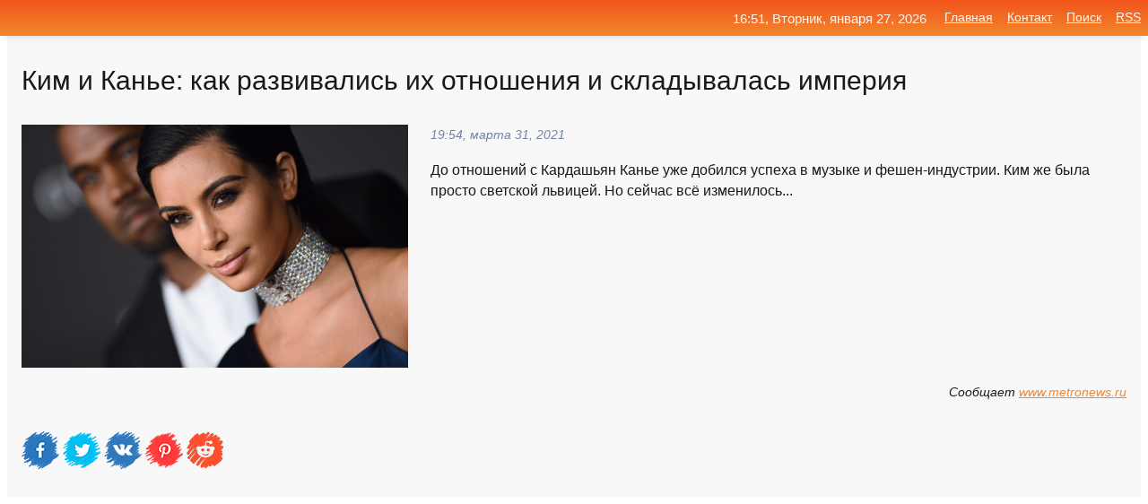

--- FILE ---
content_type: text/html; charset=utf-8
request_url: https://mo-72.spb.ru/news-286194-kim-i-kane-kak-razvivalis-ih-otnosheniya-i-skladyvalas-imperiya.html
body_size: 17362
content:
<!DOCTYPE html>
<html lang="ru">
<head>
<title>Ким и Канье: как развивались их отношения и складывалась империя</title>
<meta name="viewport" content="width=device-width, initial-scale=1.0">
<meta name="description" content="До отношений с Кардашьян Канье уже добился успеха в музыке и фешен-индустрии. Ким же была просто светской львицей. Но сейчас всё изменилось...">
<meta name="robots" content="all">
<link rel="shortcut icon" href="//mo-72.spb.ru/favicon.ico" type="image/x-icon">
<meta property="og:title" content="Ким и Канье: как развивались их отношения и складывалась империя">
<meta property="og:description" content="До отношений с Кардашьян Канье уже добился успеха в музыке и фешен-индустрии. Ким же была просто светской львицей. Но сейчас всё изменилось...">
<meta property="og:image" content="https://mo-72.spb.ru/outimg/aHR0cHM6Ly9zcy5tZXRyb25ld3MucnUvdXNlcmZpbGVzL21hdGVyaWFscy8xNjYvMTY2MzY4My84NTh4NTQwLmpwZw==">
<meta property="og:type" content="website">
<meta property="og:locale" content="ru_RU">
<meta property="og:url" content="https://mo-72.spb.ru/news-286194-kim-i-kane-kak-razvivalis-ih-otnosheniya-i-skladyvalas-imperiya.html">
<style>
* {padding:0; margin:0; box-sizing:border-box;}
html, body {border:none; font:100%/145% Arial;}
img {border:none; max-width:100%; height:auto; vertical-align:middle;}
div {display:block; position:relative; background-color:transparent;}
figure, footer, header, main, aside {display:block;}
a:hover {text-decoration:none;}
h1 {font:190% Arial; font-weight:500;}
h2 {font:170% Arial; font-weight:500;}
h3 {font:150% Arial; font-weight:500;}
h4 {font:130% Arial; font-weight:400;}
h5, h6 {font:110% Arial; font-weight:300;}
.cds1, .mydc8 p, .mydc8 p a, .mydc9 p, .mydc9 p a, #idmd3 ul li a:hover {color:#fff;}
.cds2, a, .mydc7 div strong {color:rgb(242, 135, 46);}
.cds3, a:hover {color:rgba(242, 135, 46, 0.75);}
.cds4 {color:rgb(242, 84, 27);;}
.cds5 {color:rgba(242, 84, 27, 0.75);}
.cds6, body, .mydc7 div a, #idmd3 ul li a {color:rgb(24, 24, 24);}
.cds7, aside, aside a, aside a:hover, footer, footer a, footer a:hover, #myd0_11, #myd0_11 a, #myd0_11 a:hover {color:rgb(248, 248, 248);}
.cds8, .mydc7 div span, #idmd6 em {color:rgb(114, 131, 166);}
.cds10, .mydc7 div em {color:rgb(64, 65, 73);}
.bgmydc1 {background-color:#fff;}
.bgmydc2 {background-color:rgb(242, 135, 46);}
.bgmydc3, #idmd3 ul li a:hover, .mydc11 a {background-color:rgb(242, 84, 27);;}
.bgmydc4, #idmd4 {background-color:rgb(248, 248, 248);}
.bgmydc5 {background-color:rgb(114, 131, 166);}
.mydc1, main {width:100%; margin:0 auto;}
.mydc2 {display:block; clear:both;}
.mydc3 {display:block; clear:both; height:2rem;}
.mydc4, #idmd3 ul, aside section:first-child {max-width:1400px; margin:0 auto;}
.mydc5 {float:left; clear:none; width:70%; padding:2rem 0;}
.mydc6 {float:left; clear:none; width:27%; margin-left:3%; padding:2rem 0;}
.mydc7 {display:flex; flex-wrap:wrap;  justify-content:center; padding:0 1rem;}
.mydc7 div {width:50%; padding:2rem 0;}
.mydc7 div:nth-of-type(odd) {padding-right:1rem;}
.mydc7 div:nth-of-type(even) {padding-left:1rem;}
.mydc7 p {overflow:hidden;}
.mydc7 div a {display:block; float:left; clear:both; text-decoration:none;}
.mydc7 div strong {display:block; clear:none; font-weight:normal; text-decoration:underline; margin:0 0 1rem 0; font-size:110%;}
.mydc7 div strong:hover {text-decoration:none;}
.mydc7 div a img {display:block; float:left; clear:none; width:8rem; height:8rem; margin:0 1.5rem 1.5rem 0;}
.mydc7 div em, .mydc7 div span {display:block; float:right; clear:both; font-size:85%;}
.mydc8 {float:left; clear:none; width:66%; max-height:36rem; overflow:hidden; border-top:1px solid #fff; border-bottom:1px solid #fff;}
.mydc9 {float:left; clear:none; width:33%; max-height:12rem; overflow:hidden; margin-left:1%; border-top:1px solid #fff; border-bottom:2px solid #fff;}
.mydc8 img, .mydc9 img {width:100%;}
.mydc8 p, .mydc9 p {position:absolute; display:block; clear:both; overflow:hidden; width:100%; height:8rem; padding:2rem 1rem 0 1rem; bottom:0; z-index:500; color:#fff; background-color:rgba(0, 0, 0, 0.25);}
.mydc8:before, .mydc9:before {display:block; content:""; position:absolute; width:100%; height:100%; background:linear-gradient(to bottom, rgba(0, 0, 0, 0.25), rgba(0, 0, 0, 0.75));}
.mydc8 p a, .mydc9 p a {text-decoration:none;}
.mydc10 img {cursor:pointer;}
.mydc11 a {color:#fff !important;}
aside {position:fixed; top:0; left:0; width:100%; line-height:2.5rem; height:2.5rem; vertical-align:middle; text-align:right; z-index:1500; box-shadow:rgba(0, 0, 0, 0.15) 0px 3px 8px -3px; font-size:85%; background:linear-gradient(to top, rgb(242, 135, 46), rgb(242, 84, 27));}
aside section:first-child {padding:0 .5rem;}
aside header, aside h5, aside nav, #idmd3 li {display:inline-block; clear:none; vertical-align:middle;}
aside a {margin-left:1rem;}
#idmd1 {padding:4.5rem .5rem 1.5rem .5rem;}
#idmd1 h1 {display:inline-block; clear:none; vertical-align:middle; margin-left:2rem; max-width:41%;}  
#idmd2 {display:inline-block; clear:none; vertical-align:middle; max-width:29%;} 
#idmd3 {padding-top:1rem; border-top:thin solid #ccc; border-bottom:thin solid #ccc; font-size:75%;}
#idmd3 li {margin:0 0 1rem .5rem;}
#idmd3 ul li a {text-transform:uppercase; padding:1rem .5rem;}
#idmd4 {padding:2rem 0;} 
#idmd5 h2 {margin:1.5rem 1rem;}
#idmd6 {padding:0 1rem;}
#idmd6 h1 {margin-bottom:2rem;}
#idmd6 figure {float:left; clear:none; width:35%; max-height:20rem; overflow:hidden; margin-right:2%;}
#idmd6 figure img {width:100%;}
#idmd6 div {float:left;  clear:none; width:63%;  overflow:hidden;}
#idmd6 em {display:block; clear:both; margin-bottom:1rem; font-size:85%;}
#idmd6 i {display:block; float:right; clear:both; margin-top:1rem; font-size:85%;}
#idmd7 {padding:2.5rem .5rem .5rem .5rem;}
#myd0_5 {visibility:hidden;}
#myd0_10 {display:none; position:fixed; top:2.7rem; right:.2rem; cursor:pointer; z-index:6000;}
#myd0_11 {display:none; position:fixed; z-index:5500; top:0; right:0; width:100%; height:0; overflow:hidden; background-color:#666; transition:height .4s ease 0s;}
#myd0_11 ul {width:100%; height:100%; overflow:auto; padding:1.5rem; list-style-position:inside;}
#myd0_11 li {margin-bottom:2rem;}
footer {text-align:center; padding:1.5rem 0.5rem; font-size:85%; background:linear-gradient(to top, rgb(242, 135, 46), rgb(242, 84, 27));}
form {width:100%;}
input[type="text"], input[type="password"] {width:70%; height:2.5rem; padding:.2rem .6rem; margin:.5rem 0; font-size:1.25rem; font-weight:300; text-align:left; border-radius:5px; border:1px solid rgb(242, 135, 46); clear:none; vertical-align:middle;}
textarea {width:70%; height:8em; padding:.2rem .6rem; margin:.5rem 0; font-size:1.3rem; font-weight:300; text-align:left; border-radius:5px; border:1px solid rgb(242, 135, 46); clear:none;}
input[type="submit"] {display:inline-block; clear:none; padding:.5rem 1.2rem; margin:.5rem 0; font-size:1rem; font-weight:300; border-radius:5px; border:2px solid rgb(242, 135, 46); color:#fff; background-color:rgb(242, 135, 46); cursor:pointer; vertical-align:middle;}
@media screen and (min-width:1921px) {
	html, body {font:105%/150% Arial;}
}
@media screen and (max-width:960px) {
.mydc7 div {width:100%; padding:2rem 0 !important;}
#idmd1 h1 {max-width:55%;}  
}
@media screen and (max-width:800px) {
#idmd2 {max-width:21%;} 
#idmd1 h1 {max-width:65%;}  
.mydc8 {float:none; display:block; clear:both; width:100%; max-height:20rem; }
.mydc9 {width:33%; max-height:16rem; margin-left:0.3%; }
}
@media screen and (max-width:600px) {
#idmd2 {max-width:19%;} 
#idmd1 h1 {max-width:75%;}  
.mydc9 {width:100%; max-height:12rem; margin-left:0; }
}
@media screen and (max-width:480px) {
#myd0_10, #myd0_11 {display:block;}
#idmd3 {display:none;}
}</style>

<!-- Yandex.Metrika counter -->
<script type="text/javascript" >
   (function(m,e,t,r,i,k,a){m[i]=m[i]||function(){(m[i].a=m[i].a||[]).push(arguments)};
   m[i].l=1*new Date();k=e.createElement(t),a=e.getElementsByTagName(t)[0],k.async=1,k.src=r,a.parentNode.insertBefore(k,a)})
   (window, document, "script", "https://mc.yandex.ru/metrika/tag.js", "ym");

   ym(70119004, "init", {
        clickmap:true,
        trackLinks:true,
        accurateTrackBounce:true,
        webvisor:true
   });
</script>
<noscript><div><img src="https://mc.yandex.ru/watch/70119004" style="position:absolute; left:-9999px;" alt="" /></div></noscript>
<!-- /Yandex.Metrika counter -->


<meta name="google-site-verification" content="anQ0QiKydK1TMQ_AxpMeCcjLWbSAeqeccpRgzk8wiUI" />
<script data-ad-client="ca-pub-1110907493388225" async src="https://pagead2.googlesyndication.com/pagead/js/adsbygoogle.js"></script>
<meta name="yandex-verification" content="605144ad2281a522" />
<meta name="129d656e7a2f347179d78f6b506c3494" content="53d8660e774070733aa1af5badfbdc3e"></head>
<body>
<main id="idmd7">
	<div id="idmd4">
		<div id="idmd6" class="mydc4">
			<h1>Ким и Канье: как развивались их отношения и складывалась империя</h1>
			<figure><img src="https://mo-72.spb.ru/outimg/aHR0cHM6Ly9zcy5tZXRyb25ld3MucnUvdXNlcmZpbGVzL21hdGVyaWFscy8xNjYvMTY2MzY4My84NTh4NTQwLmpwZw==" alt="Ким и Канье: как развивались их отношения и складывалась империя"></figure>
			<div><em>19:54, марта 31, 2021</em> 
			До отношений с Кардашьян Канье уже добился успеха в музыке и фешен-индустрии. Ким же была просто светской львицей. Но сейчас всё изменилось...</div>			
			<i>Сообщает <a class="myd0" id="aHR0cHM6Ly93d3cubWV0cm9uZXdzLnJ1L3Nob3diaXovcmV2aWV3cy9raW0taS1rYW5lLWthay1yYXp2aXZhbGlzLWloLW90bm9zaGVuaXlhLWktc2tsYWR5dmFsYXMtaW1wZXJpeWEtMTc3MzY0OC8=" href="javascript:void(0)" rel="nofollow">www.metronews.ru</a></i>
			<span class="mydc3">&nbsp;</span>
			<p class="mydc10">
<img id="myd0_12" src="//mo-72.spb.ru/images/ico_fb.png" alt="Поделиться новостью в Facebook">
<img id="myd0_13" src="//mo-72.spb.ru/images/ico_tw.png" alt="Поделиться новостью в Twittere">
<img id="myd0_14" src="//mo-72.spb.ru/images/ico_vk.png" alt="Поделиться новостью в VK">
<img id="myd0_15" src="//mo-72.spb.ru/images/ico_pin.png" alt="Поделиться новостью в Pinterest">
<img id="myd0_16" src="//mo-72.spb.ru/images/ico_reddit.png" alt="Поделиться новостью в Reddit">
</p>		</div>
	</div>
	<div id="idmd5">
		<div class="mydc4"><script async src="https://pagead2.googlesyndication.com/pagead/js/adsbygoogle.js"></script>
<!-- media1_mo-72 -->
<ins class="adsbygoogle"
     style="display:block"
     data-ad-client="ca-pub-1110907493388225"
     data-ad-slot="2168546302"
     data-ad-format="auto"
     data-full-width-responsive="true"></ins>
<script>
     (adsbygoogle = window.adsbygoogle || []).push({});
</script></div>
		<div class="mydc4"><h2><a href="//mo-72.spb.ru/rubriks-20.html">Новости</a></h2></div>
		<div class="mydc4 mydc7">
			<div><a href="//mo-72.spb.ru/news-129332-god-pod-zvuki-potseluev-s-chego-nachalis-i-kak-razvivalis-otnosheniya-davy-i-buzovoj.html"><img src="//mo-72.spb.ru/outimg/[base64]" alt="Год под звуки поцелуев: с чего начались и как развивались отношения Давы и Бузовой"> <p><strong>Год под звуки поцелуев: с чего начались и как развивались отношения Давы и Бузовой</strong> 35-летняя телеведущая разбила сердца своим поклонникам, объявив о расставании с Давидом Манукяном. Это был обсуждаемый роман: кто-то уверен, что отношения были срежиссированы, но многие искренне радовались за счастье молодых сердец. Как бы там ни было, Ольга и Дава были вместе целый год,  …</p></a> <em>Знаменитости</em> <span>17:24, января 22, 2021 | woman.ru</span></div><div><a href="//mo-72.spb.ru/news-247551-situatsiya-obostrilas-otnosheniya-kim-kardashyan-i-kane-uesta-stali-natyanutymi.html"><img src="//mo-72.spb.ru/outimg/aHR0cHM6Ly93d3cuc3BsZXRuaWsucnUvaW1nLzIwMjEvMDMvbWFyaWFuYS8yMDIxMDMxMi1raW0tcG9zdC5qcGc=" alt="Ситуация обострилась: отношения Ким Кардашьян и Канье Уэста стали натянутыми"> <p><strong>Ситуация обострилась: отношения Ким Кардашьян и Канье Уэста стали натянутыми</strong> Ситуация обострилась: отношения Ким Кардашьян и Канье Уэста стали натянутыми Очевидно, что друзьями после развода 40-летняя Ким Кардашьян и 43-летний Канье Уэст не останутся. Как сообщают инсайдеры, телезвезда и рэпер больше не разговаривают друг с другом. Канье сменил все телефонные номе …</p></a> <em>Знаменитости</em> <span>12:18, марта 12, 2021 | spletnik.ru</span></div><div><a href="//mo-72.spb.ru/news-111381-kim-kardashyan-i-kane-uest-uge-davno-givut-porozn-ih-otnosheniya-stali-slishkom-toksichnymi.html"><img src="//mo-72.spb.ru/outimg/aHR0cHM6Ly93d3cuc3BsZXRuaWsucnUvaW1nLzIwMjEvMDEveWFuYS8yMDIxMTUwMS1raW0tcG9zdC5qcGc=" alt="Ким Кардашьян и Канье Уэст уже давно живут порознь: Их отношения стали слишком токсичными"> <p><strong>Ким Кардашьян и Канье Уэст уже давно живут порознь: "Их отношения стали слишком токсичными"</strong> Ким Кардашьян и Канье Уэст уже давно живут порознь: "Их отношения стали слишком токсичными" В прессе уже вторую неделю бурно обсуждаются слухи о возможном разводе 40-летней Ким Кардашьян и 43-летнего Канье Уэста. Сами звезды пока не давали никаких комментариев на эту тему, однако в прессе …</p></a> <em>Знаменитости</em> <span>19:36, января 15, 2021 | spletnik.ru</span></div><div><a href="//mo-72.spb.ru/news-351535-ya-novaya-merlin-monro-kak-skladyvalas-karera-sharon-stoun.html"><img src="//mo-72.spb.ru/outimg/aHR0cHM6Ly9pbS5rb21tZXJzYW50LnJ1L0lzc3Vlcy5waG90by9DT1JQLzIwMTUvMDMvMTAvS01PXzEyMTQ2NF8wMDEzMV8xX3QyMTlfMTY1OTI2LmpwZw==" alt="Я  новая Мерлин Монро // Как складывалась карьера Шарон Стоун"> <p><strong>«Я — новая Мерлин Монро» // Как складывалась карьера Шарон Стоун</strong> 10 марта Шарон Стоун исполняется 66 лет. Актриса с одним из самых высоких IQ в Голливуде, героиня фильма «Основной инстинкт», обладательница премии саммита мира за заслуги в борьбе со СПИДом — в фотогалерее «Ъ». …</p></a> <em>Знаменитости</em> <span>01:24, марта 11, 2024 | kommersant.ru</span></div><div><a href="//mo-72.spb.ru/news-111764-kak-vyglyadeli-i-razvivalis-samye-bolshie-ryby-v-istorii.html"><img src="//mo-72.spb.ru/outimg/aHR0cHM6Ly9oaS1uZXdzLnJ1L3dwLWNvbnRlbnQvdXBsb2Fkcy8yMDIxLzAxL2JpZ2dlc3RfZmlzaF9pbWFnZV9vbmUuanBn" alt="Как выглядели и развивались самые большие рыбы в истории"> <p><strong>Как выглядели и развивались самые большие рыбы в истории?</strong> Мегалодоны считаются самыми крупными рыбами в истории По данным за 2010 год, на нашей планете обитает около 22 000 видов рыб. С тех пор прошло достаточно много времени, поэтому число известных науке водных обитателей сегодня явно гораздо больше. А если в этом списке учесть вымершие виды,  …</p></a> <em>Наука и Технологии</em> <span>22:24, января 15, 2021 | hi-news.ru</span></div><div><a href="//mo-72.spb.ru/news-95077-shod-laviny-na-turbaze-v-norilske-i-gibel-semi-kak-razvivalis-sobytiya.html"><img src="//mo-72.spb.ru/outimg/aHR0cHM6Ly92b2Q1dHYuY2RudmlkZW8ucnUvd2VicC9zaGFyZWQvZmlsZXMvMjAyMTAxLzFfMTI0NTY4NS5qcGc=" alt="Сход лавины на турбазе в Норильске и гибель семьи: как развивались события"> <p><strong>Сход лавины на турбазе в Норильске и гибель семьи: как развивались события?</strong> 5-tv.ru публикует хронологию развития событий на горнолыжной базе &laquo;Гора отдельная&raquo;, где вечером 8 января произошел сход лавины. В результате ЧП погибли три человека &mdash; 41-летний Владислав Попов, его 35-летняя жена Мария и их полуторагодовалый ребенок. 14-летний сын пары с …</p></a> <em>Новости</em> <span>15:48, января  9, 2021 | 5-tv.ru</span></div><div><a href="//mo-72.spb.ru/news-262468-peterburgskij-sud-otmenil-shtraf-invalidu-po-sluhu-za-vykrikivanie-lozungov-kak-razvivalis-sobytiya.html"><img src="//mo-72.spb.ru/outimg/aHR0cHM6Ly9zcy5tZXRyb25ld3MucnUvdXNlcmZpbGVzL21hdGVyaWFscy8xNjYvMTY2MDQyMC84NTh4NTQwLmpwZw==" alt="Петербургский суд отменил штраф инвалиду по слуху за выкрикивание лозунгов: как развивались события"> <p><strong>Петербургский суд отменил штраф инвалиду по слуху за выкрикивание лозунгов: как развивались события</strong> Петербуржец был задержан 31 января 2021 года. Ему назначили штраф - 5000 рублей. Сложившуюся ситуацию комментировал даже Дмитрий Песков …</p></a> <em>Новости</em> <span>14:36, марта 19, 2021 | metronews.ru</span></div><div><a href="//mo-72.spb.ru/news-340787-barrikady-avgustovskogo-putcha-kak-razvivalis-sobytiya-u-belogo-doma-v-1991-godu.html"><img src="//mo-72.spb.ru/outimg/aHR0cHM6Ly9pdi5rb21tZXJzYW50LnJ1L0lzc3Vlcy5waG90by9DT1JQLzIwMTMvMDgvMTkvS1NQXzAwOTAzNF8wMDAyOF8xX3QyMTlfMTEwNjM5LmpwZw==" alt="Баррикады августовского путча // Как развивались события у Белого дома в 1991 году"> <p><strong>Баррикады августовского путча // Как развивались события у Белого дома в 1991 году</strong> 19 августа 1991 года группа руководителей СССР во главе с вице-президентом Геннадием Янаевым и председателем КГБ Владимиром Крючковым заявила о невозможности по состоянию здоровья исполнения Михаилом Горбачевым обязанностей президента СССР. Власть была передана образованному Государственн …</p></a> <em>Политика</em> <span>02:12, августа 21, 2023 | kommersant.ru</span></div><div><a href="//mo-72.spb.ru/news-8623-kvartalnov-o-20-s-avtomobilistom-tyagelo-skladyvalas-igra-nam-chutchut-ne-hvatalo-svegesti.html"><img class="myd0_17" data-src="//mo-72.spb.ru/imagesn/0/215/kvartalnov-o-20-s-avtomobilistom-tyagelo-skladyvalas-igra-nam-chutchut-ne-hvatalo-svegesti.jpg" src="//mo-72.spb.ru/images/1.gif" alt="Квартальнов о 2:0 с Автомобилистом: Тяжело складывалась игра, нам чуть-чуть не хватало свежести"><noscript><img src="//mo-72.spb.ru/imagesn/0/215/kvartalnov-o-20-s-avtomobilistom-tyagelo-skladyvalas-igra-nam-chutchut-ne-hvatalo-svegesti.jpg" alt="Квартальнов о 2:0 с Автомобилистом: Тяжело складывалась игра, нам чуть-чуть не хватало свежести"></noscript> <p><strong>Квартальнов о 2:0 с «Автомобилистом»: «Тяжело складывалась игра, нам чуть-чуть не хватало свежести»</strong> Главный тренер «Ак Барса» Дмитрий Квартальнов подвел итоги матча с «Автомобилистом» (2:0) в КХЛ. – Ребята молодцы, сыграли хорошую игру, хороший третий период. Тяжело складывалась игра, нам чуть-чуть не хватало свежести в первых двух периодах. Старались в большинстве – соперник играл непл …</p></a> <em>Спорт</em> <span>20:36, декабря  6, 2020 | sports.ru</span></div><div><a href="//mo-72.spb.ru/news-82337-imperiya-na-penkah-idet-k-raspadu.html"><img class="myd0_17" data-src="//mo-72.spb.ru/outimg/aHR0cHM6Ly9pbWcucm9zYmFsdC5ydS9waG90b2JhbmsvMi8zLzEvYy9kVGZSWDROQy01ODAuanBn" src="//mo-72.spb.ru/images/1.gif" alt="Империя на пеньках идет к распаду"><noscript><img src="//mo-72.spb.ru/outimg/aHR0cHM6Ly9pbWcucm9zYmFsdC5ydS9waG90b2JhbmsvMi8zLzEvYy9kVGZSWDROQy01ODAuanBn" alt="Империя на пеньках идет к распаду"></noscript> <p><strong>«Империя на пеньках» идет к распаду</strong> Любой политический ход Кремля только ухудшает его позиции, что ставит под угрозу успешный «транзит власти». …</p></a> <em>Общество и Происшествия</em> <span>14:36, января  2, 2020 | rosbalt.ru</span></div><div><a href="//mo-72.spb.ru/news-110693-kommunalnaya-imperiya-mahonina-i-udaleva.html"><img class="myd0_17" data-src="//mo-72.spb.ru/outimg/aHR0cHM6Ly9jb21wcm9tYXQuZ3JvdXAvdXBsb2Fkcy9wb3N0cy8yMDIxLTAxLzE2MTA3MDI4MTRfZG1pdHJpeS1tYWhvbmluLTMwMHgyMDAuanBlZw==" src="//mo-72.spb.ru/images/1.gif" alt="Коммунальная империя Махонина и Удальева"><noscript><img src="//mo-72.spb.ru/outimg/aHR0cHM6Ly9jb21wcm9tYXQuZ3JvdXAvdXBsb2Fkcy9wb3N0cy8yMDIxLTAxLzE2MTA3MDI4MTRfZG1pdHJpeS1tYWhvbmluLTMwMHgyMDAuanBlZw==" alt="Коммунальная империя Махонина и Удальева"></noscript> <p><strong>Коммунальная «империя» Махонина и Удальева</strong> В Пермском крае грядет очередное повышение цен на коммунальные услуги, причем больше всего вырастет плата за вывоз мусора. Одновременно правительство губернатора Дмитрия Махонина готовит приватизацию предприятия «Теплоэнерго» – регионального оператора по обращению с твердыми коммунальными …</p></a> <em>Новости</em> <span>15:00, января 15, 2021 | compromat.group</span></div><div><a href="//mo-72.spb.ru/news-118901-rossijskij-hadg-imperiya-i-palomnichestvo-v-mekku.html"><img class="myd0_17" data-src="//mo-72.spb.ru/imagesn/0/17/rossijskij-hadg-imperiya-i-palomnichestvo-v-mekku.jpg" src="//mo-72.spb.ru/images/1.gif" alt="Российский хадж. Империя и паломничество в Мекку"><noscript><img src="//mo-72.spb.ru/imagesn/0/17/rossijskij-hadg-imperiya-i-palomnichestvo-v-mekku.jpg" alt="Российский хадж. Империя и паломничество в Мекку"></noscript> <p><strong>Российский хадж. Империя и паломничество в Мекку</strong> Издательство «Новое литературное обозрение» представляет книгу историка и специалиста по исламу Айлин Кейн «Российский хадж. Империя и паломничество в Мекку» (перевод Роберта Ибатуллина). В конце XIX века правительство Российской империи занималось организацией важной для мусульман религи …</p></a> <em>Новости</em> <span>02:00, января 19, 2021 | polit.ru</span></div><div><a href="//mo-72.spb.ru/news-261714-rossijskij-hadg-imperiya-i-palomnichestvo-v-mekku.html"><img class="myd0_17" data-src="//mo-72.spb.ru/outimg/aHR0cHM6Ly9ucGx1czEucnUvaW1hZ2VzLzIwMjEvMDMvMTcvMjE3M2U0ZTY0N2U5YmM4ZTU5Y2ZlZjkzMzUxYzM4YzcuanBn" src="//mo-72.spb.ru/images/1.gif" alt="Российский хадж. Империя и паломничество в Мекку"><noscript><img src="//mo-72.spb.ru/outimg/aHR0cHM6Ly9ucGx1czEucnUvaW1hZ2VzLzIwMjEvMDMvMTcvMjE3M2U0ZTY0N2U5YmM4ZTU5Y2ZlZjkzMzUxYzM4YzcuanBn" alt="Российский хадж. Империя и паломничество в Мекку"></noscript> <p><strong>«Российский хадж. Империя и паломничество в Мекку»</strong> Империализм через исламские сети В 1848 году русский подданный по имени Касым Мамад умер в Аравии во время хаджа — ежегодного мусульманского паломничества в Мекку. …</p></a> <em>Наука</em> <span>06:36, марта 19, 2021 | nplus1.ru</span></div><div><a href="//mo-72.spb.ru/news-2392-brodskij-za-granitsej-imperiya-turizm-nostalgiya.html"><img class="myd0_17" data-src="//mo-72.spb.ru/imagesn/0/198/brodskij-za-granitsej-imperiya-turizm-nostalgiya.jpg" src="//mo-72.spb.ru/images/1.gif" alt="Бродский за границей. Империя, туризм, ностальгия"><noscript><img src="//mo-72.spb.ru/imagesn/0/198/brodskij-za-granitsej-imperiya-turizm-nostalgiya.jpg" alt="Бродский за границей. Империя, туризм, ностальгия"></noscript> <p><strong>Бродский за границей. Империя, туризм, ностальгия</strong> Издательство «Новое литературное обозрение» представляет книгу финского филолога и историка культуры Санны Турома «Бродский за границей. Империя, туризм, ностальгия» (перевод Дениса Ахапкина). Высланный властями из Советского Союза в 1972 году и удостоенный Нобелевской премии 15 лет спуст …</p></a> <em>Новости</em> <span>09:36, декабря  5, 2020 | polit.ru</span></div><div><a href="//mo-72.spb.ru/news-10528-chajnaya-imperiya-rastorguevyh-istoriya-odnoj-moskovskoj-dinastii.html"><img class="myd0_17" data-src="//mo-72.spb.ru/outimg/aHR0cHM6Ly93d3cubW9zLnJ1L3VwbG9hZC9uZXdzZmVlZC9uZXdzZmVlZC9yYXN0b3JndWV2eS0wMS5qcGc=" src="//mo-72.spb.ru/images/1.gif" alt="Чайная империя Расторгуевых. История одной московской династии"><noscript><img src="//mo-72.spb.ru/outimg/aHR0cHM6Ly93d3cubW9zLnJ1L3VwbG9hZC9uZXdzZmVlZC9uZXdzZmVlZC9yYXN0b3JndWV2eS0wMS5qcGc=" alt="Чайная империя Расторгуевых. История одной московской династии"></noscript> <p><strong>Чайная империя Расторгуевых. История одной московской династии</strong> Чай стал привычным напитком в московских семьях во многом благодаря Расторгуевым. О трех поколениях семьи купцов и благотворителей — в материале mos.ru. …</p></a> <em>Новости</em> <span>12:36, декабря  7, 2020 | mos.ru</span></div><div><a href="//mo-72.spb.ru/news-76303-biznesimperiya-dgeka-ma-okazalas-pod-udarom-kitajskih-vlastej.html"><img class="myd0_17" data-src="//mo-72.spb.ru/outimg/aHR0cHM6Ly9pbWcucm9zYmFsdC5ydS9waG90b2JhbmsvYi81L2QvYy9CR1JIbnpDai01ODAuanBn" src="//mo-72.spb.ru/images/1.gif" alt="Бизнес-империя Джека Ма оказалась под ударом китайских властей"><noscript><img src="//mo-72.spb.ru/outimg/aHR0cHM6Ly9pbWcucm9zYmFsdC5ydS9waG90b2JhbmsvYi81L2QvYy9CR1JIbnpDai01ODAuanBn" alt="Бизнес-империя Джека Ма оказалась под ударом китайских властей"></noscript> <p><strong>Бизнес-империя Джека Ма оказалась под ударом китайских властей</strong> Пекин стремится сократить масштаб технологической и финансовой империи, выстроенной китайским миллиардером Джеком Ма, и, возможно, увеличить долю государства... …</p></a> <em>Общество и Происшествия</em> <span>16:00, декабря 30, 2020 | rosbalt.ru</span></div><div><a href="//mo-72.spb.ru/news-259193-imperiya-ne-zla-a-ochen-zla-moskva-zaslushalas-feerichnym-intervyu-dgo-bajdena.html"><img class="myd0_17" data-src="//mo-72.spb.ru/outimg/aHR0cHM6Ly93d3cua29tbWVyc2FudC5ydS9Jc3N1ZXMucGhvdG8vREFJTFkvMjAyMS8wNDYvS01PXzA4NTQ0NV8wNDY0MV8xX3QyMTlfMjIxMjM4LmpwZw==" src="//mo-72.spb.ru/images/1.gif" alt="Империя не зла, а очень зла // Москва заслушалась фееричным интервью Джо Байдена"><noscript><img src="//mo-72.spb.ru/outimg/aHR0cHM6Ly93d3cua29tbWVyc2FudC5ydS9Jc3N1ZXMucGhvdG8vREFJTFkvMjAyMS8wNDYvS01PXzA4NTQ0NV8wNDY0MV8xX3QyMTlfMjIxMjM4LmpwZw==" alt="Империя не зла, а очень зла // Москва заслушалась фееричным интервью Джо Байдена"></noscript> <p><strong>Империя не зла, а очень зла // Москва заслушалась фееричным интервью Джо Байдена</strong> В российско-американских отношениях в среду разразился беспрецедентный скандал: после громкого интервью президента США Джо Байдена в Москву из Вашингтона был вызван для консультаций российский посол Анатолий Антонов. Решение было принято после того, как президент Байден в эфире телеканала …</p></a> <em>Новости</em> <span>04:18, марта 18, 2021 | kommersant.ru</span></div><div><a href="//mo-72.spb.ru/news-169100-avtorskaya-imperiya-renaty-litvinovoj-v-prokat-vyhodit-severnyj-veter.html"><img class="myd0_17" data-src="//mo-72.spb.ru/outimg/aHR0cHM6Ly9jZG5pbWcucmcucnUvaW1nL2NvbnRlbnQvMjAzLzc5LzczL1NuaW1va19la3JhbmFfMjAyMS0wMi0wNl92XzExLjQ5LjAzX2tvcGlpYV9kXzg1MC5qcGc=" src="//mo-72.spb.ru/images/1.gif" alt="Авторская империя Ренаты Литвиновой: В прокат выходит Северный ветер"><noscript><img src="//mo-72.spb.ru/outimg/aHR0cHM6Ly9jZG5pbWcucmcucnUvaW1nL2NvbnRlbnQvMjAzLzc5LzczL1NuaW1va19la3JhbmFfMjAyMS0wMi0wNl92XzExLjQ5LjAzX2tvcGlpYV9kXzg1MC5qcGc=" alt="Авторская империя Ренаты Литвиновой: В прокат выходит Северный ветер"></noscript> <p><strong>Авторская империя Ренаты Литвиновой: В прокат выходит "Северный ветер"</strong> 6 февраля в прокат выходит третий полнометражный игровой фильм Ренаты Литвиновой "Северный ветер". Картина выросла из поставленного ею в 2017 году одноименного спектакля, но не стала его повторением. В "Северном ветре" Литвинова - режиссер, автор сценария, актриса и сопродюсер …</p></a> <em>Искусство</em> <span>17:48, февраля  6, 2021 | rg.ru</span></div><div><a href="//mo-72.spb.ru/news-346679-vyshel-pervyj-trejler-filma-godzilla-i-kong-novaya-imperiya.html"><img class="myd0_17" data-src="//mo-72.spb.ru/outimg/aHR0cHM6Ly9rb3IuaWxsLmluLnVhL20vMTkweDEyMC8zMDI0Njk4LnBuZw==" src="//mo-72.spb.ru/images/1.gif" alt="Вышел первый трейлер фильма Годзилла и Конг: Новая империя"><noscript><img src="//mo-72.spb.ru/outimg/aHR0cHM6Ly9rb3IuaWxsLmluLnVhL20vMTkweDEyMC8zMDI0Njk4LnBuZw==" alt="Вышел первый трейлер фильма Годзилла и Конг: Новая империя"></noscript> <p><strong>Вышел первый трейлер фильма Годзилла и Конг: Новая империя</strong> Компания Warner Bros. Pictures опубликовала первый трейлер фильма Годзилла и Конг: Новая империя. Известно, что в этот раз новая невиданная сила противостоит могущественному Конгу и бесстрашному Годзилле и угрожает их существованию и существованию мира. Новая лента углубится в историю про …</p></a> <em>Кино</em> <span>01:24, декабря  7, 2023 | korrespondent.net</span></div><div><a href="//mo-72.spb.ru/news-63309-zemmur-amerikanskaya-imperiya-v-upadke-no-s-nashej-proishodit-to-ge-samoe-le-figaro-frantsiya.html"><img class="myd0_17" data-src="//mo-72.spb.ru/outimg/aHR0cHM6Ly9jZG4yLmltZy5pbm9zbWkucnUvaW1hZ2VzLzI0ODgyLzgwLzI0ODgyODAwNy5qcGc=" src="//mo-72.spb.ru/images/1.gif" alt="Земмур: американская империя в упадке Но с нашей происходит то же самое! (Le Figaro, Франция)"><noscript><img src="//mo-72.spb.ru/outimg/aHR0cHM6Ly9jZG4yLmltZy5pbm9zbWkucnUvaW1hZ2VzLzI0ODgyLzgwLzI0ODgyODAwNy5qcGc=" alt="Земмур: американская империя в упадке Но с нашей происходит то же самое! (Le Figaro, Франция)"></noscript> <p><strong>Земмур: американская империя в упадке? Но с нашей происходит то же самое! (Le Figaro, Франция)</strong> Запад, некогда земля завоевателей и воинов, превратился в нечто пугливое и забывшее о своем великом прошлом. Подобно упадочной и размякшей Римской империи. Французский публицист Эрик Земмур проводит параллель между упадком американской империи и Европы. …</p></a> <em>Общество и Происшествия</em> <span>10:36, декабря 25, 2020 | inosmi.ru</span></div><div><a href="//mo-72.spb.ru/news-117099-nevidimaya-mafioznaya-imperiya-kak-ndrangeta-stala-samoj-opasnoj-gruppirovkoj-italii-i-chto-ee-pogub.html"><img class="myd0_17" data-src="//mo-72.spb.ru/outimg/aHR0cHM6Ly93d3cua29tbWVyc2FudC5ydS9Jc3N1ZXMucGhvdG8vQ09SUC8yMDIxLzAxLzE1L0tNT18xMjAyMzJfMjMzNjlfMV90MjE5XzIxNTc1MS5qcGc=" src="//mo-72.spb.ru/images/1.gif" alt="Невидимая мафиозная империя // Как Ндрангета стала самой опасной группировкой Италии и что ее погубило"><noscript><img src="//mo-72.spb.ru/outimg/aHR0cHM6Ly93d3cua29tbWVyc2FudC5ydS9Jc3N1ZXMucGhvdG8vQ09SUC8yMDIxLzAxLzE1L0tNT18xMjAyMzJfMjMzNjlfMV90MjE5XzIxNTc1MS5qcGc=" alt="Невидимая мафиозная империя // Как Ндрангета стала самой опасной группировкой Италии и что ее погубило"></noscript> <p><strong>Невидимая мафиозная империя // Как Ндрангета стала самой опасной группировкой Италии и что ее погубило</strong> Наемный убийца-гей. Трупы, скормленные свиньям. Парламентарий-мафиозо и коррумпированные полицейские. Безупречное семейство, стоящее за самыми жестокими преступлениями последних лет. Это не элементы второсортного криминального романа, а материалы процесса, начавшегося на юге Италии. Проце …</p></a> <em>Новости</em> <span>12:48, января 18, 2021 | kommersant.ru</span></div><div><a href="//mo-72.spb.ru/news-70326-imperiya-elfa-kak-byvshij-torgovets-vymyshlennoj-valyutoj-zarabatyvaet-milliony-na-raskrutke-blogero.html"><img class="myd0_17" data-src="//mo-72.spb.ru/outimg/aHR0cDovL3d3dy5mb3JiZXMucnUvc2l0ZXMvZGVmYXVsdC9maWxlcy9zdG9yeV9pbWFnZXMvYXBpbjY4ODEtZWRpdC1lZGl0LmpwZ19fMTYwODgyNjM5N19fMzY5OTMuanBn" src="//mo-72.spb.ru/images/1.gif" alt="Империя Эльфа: как бывший торговец вымышленной валютой зарабатывает миллионы на раскрутке блогеров"><noscript><img src="//mo-72.spb.ru/outimg/aHR0cDovL3d3dy5mb3JiZXMucnUvc2l0ZXMvZGVmYXVsdC9maWxlcy9zdG9yeV9pbWFnZXMvYXBpbjY4ODEtZWRpdC1lZGl0LmpwZ19fMTYwODgyNjM5N19fMzY5OTMuanBn" alt="Империя Эльфа: как бывший торговец вымышленной валютой зарабатывает миллионы на раскрутке блогеров"></noscript> <p><strong>Империя Эльфа: как бывший торговец вымышленной валютой зарабатывает миллионы на раскрутке блогеров</strong> Ярослав Андреев, больше известный как Эльф-торговец, бросил вуз, чтобы продавать валюту в компьютерных играх, исполнял роль клоуна в клипах Little Big, был директором по маркетингу «ВКонтакте». Но настоящий финансовый успех снискал в качестве агента по раскрутке блогеров в YouTube, Instag …</p></a> <em>Промышленность</em> <span>14:00, декабря 28, 2020 | forbes.ru</span></div><div><a href="//mo-72.spb.ru/news-316376-rimskaya-imperiya-vozvraschaetsya-v-startovom-matche-evro2020-italiya-rastoptala-turtsiyu.html"><img class="myd0_17" data-src="//mo-72.spb.ru/imagesn/0/232/rimskaya-imperiya-vozvraschaetsya-v-startovom-matche-evro2020-italiya-rastoptala-turtsiyu.jpg" src="//mo-72.spb.ru/images/1.gif" alt="Римская империя возвращается! В стартовом матче Евро-2020 Италия растоптала Турцию"><noscript><img src="//mo-72.spb.ru/imagesn/0/232/rimskaya-imperiya-vozvraschaetsya-v-startovom-matche-evro2020-italiya-rastoptala-turtsiyu.jpg" alt="Римская империя возвращается! В стартовом матче Евро-2020 Италия растоптала Турцию"></noscript> <p><strong>Римская империя возвращается! В стартовом матче Евро-2020 Италия растоптала Турцию</strong> В матче открытия чемпионата Европы сборная Италии в Риме расправилась с командой Турции (3:0). Первый мяч в свои ворота забил Демирал, удвоил преимущество Иммобиле, а точку поставил Инсинье. …</p></a> <em>Спорт</em> <span>03:54, июня 12, 2021 | sovsport.ru</span></div><div><a href="//mo-72.spb.ru/news-332206-istoriya-uspeha-maslyakovastarshego-imperiya-amik-seroe-kardinalstvo-geny-podarok-sobyanina.html"><img class="myd0_17" data-src="//mo-72.spb.ru/imagesn/0/160/istoriya-uspeha-maslyakovastarshego-imperiya-amik-seroe-kardinalstvo-geny-podarok-sobyanina.jpg" src="//mo-72.spb.ru/images/1.gif" alt="История успеха Маслякова-старшего: империя АМИК, серое кардинальство жены, подарок Собянина"><noscript><img src="//mo-72.spb.ru/imagesn/0/160/istoriya-uspeha-maslyakovastarshego-imperiya-amik-seroe-kardinalstvo-geny-podarok-sobyanina.jpg" alt="История успеха Маслякова-старшего: империя АМИК, серое кардинальство жены, подарок Собянина"></noscript> <p><strong>История успеха Маслякова-старшего: империя АМИК, серое кардинальство жены, подарок Собянина</strong> От студента в кадре до главы КВН Александр Масляков-старший прошёл нетривиальный путь, завоевал народную любовь, уважение сильных. Обзавёлся семьёй и завидной группой поддержки в лице собственной империи АМИК. Это он получил от мэрии Москвы в подарок здание за 1 млрд рублей, заслужил зван …</p></a> <em>Искусство</em> <span>14:00, апреля  5, 2023 | vladtime.ru</span></div><div><a href="//mo-72.spb.ru/news-251048-imperiya-naoborot-za-chto-proschali-lesnyh-bratev-i-pochemu-karateli-pribaltiki-ne-ponesli-nakazaniy.html"><img class="myd0_17" data-src="//mo-72.spb.ru/outimg/aHR0cHM6Ly9zdGF0aWMubGlmZS5ydS9wdWJsaWNhdGlvbnMvMjAyMS8yLzQvMTMwOTkwNTYzNTI2LjcwMjIyLmpwZw==" src="//mo-72.spb.ru/images/1.gif" alt="Империя наоборот: за что прощали лесных братьев и почему каратели Прибалтики не понесли наказания за свои зверства"><noscript><img src="//mo-72.spb.ru/outimg/aHR0cHM6Ly9zdGF0aWMubGlmZS5ydS9wdWJsaWNhdGlvbnMvMjAyMS8yLzQvMTMwOTkwNTYzNTI2LjcwMjIyLmpwZw==" alt="Империя наоборот: за что прощали лесных братьев и почему каратели Прибалтики не понесли наказания за свои зверства"></noscript> <p><strong>"Империя наоборот": за что прощали "лесных братьев" и почему каратели Прибалтики не понесли наказания за свои зверства</strong> 16 марта по старым улицам Риги в очередной раз пройдёт парад, который в России давно прозвали парадом эсэсовцев. Латвия будет отмечать День памяти латышских легионеров. Споры о нём идут в Европе давно. Граждане России воспринимают парад как проявление нацизма, а в Европе одни считают, что …</p></a> <em>Новости</em> <span>07:54, марта 14, 2021 | life.ru</span></div><div><a href="//mo-72.spb.ru/news-88755-smi-kim-kardashyan-i-kane-uest-razvodyatsya.html"><img class="myd0_17" data-src="//mo-72.spb.ru/outimg/aHR0cHM6Ly9pbWcuZ2F6ZXRhLnJ1L2ZpbGVzMy8yODcvMTMyODMyODcvMjAyMDAyMTBfZ2FmX3U0Ml82OTQtcGljOTA1LTg5NXg1MDUtNzI1NjQuanBn" src="//mo-72.spb.ru/images/1.gif" alt="СМИ: Ким Кардашьян и Канье Уэст разводятся"><noscript><img src="//mo-72.spb.ru/outimg/aHR0cHM6Ly9pbWcuZ2F6ZXRhLnJ1L2ZpbGVzMy8yODcvMTMyODMyODcvMjAyMDAyMTBfZ2FmX3U0Ml82OTQtcGljOTA1LTg5NXg1MDUtNzI1NjQuanBn" alt="СМИ: Ким Кардашьян и Канье Уэст разводятся"></noscript> <p><strong>СМИ: Ким Кардашьян и Канье Уэст разводятся</strong> Звезда реалити-шоу Ким Кардашьян и ее муж рэпер Канье Уэст собираются развестись. Об этом сообщает Page Six со ссылкой на источники. По словам собеседника, Кардашьян уже наняла адвоката по делам звезд Лору Вассер и ведет с ней переговоры ... …</p></a> <em>Искусство</em> <span>03:48, января  6, 2021 | gazeta.ru</span></div><div><a href="//mo-72.spb.ru/news-353782-kane-uest-zapuskaet-svoyu-pornostudiyu.html"><img class="myd0_17" data-src="//mo-72.spb.ru/outimg/[base64]" src="//mo-72.spb.ru/images/1.gif" alt="Канье Уэст запускает свою порностудию"><noscript><img src="//mo-72.spb.ru/outimg/[base64]" alt="Канье Уэст запускает свою порностудию"></noscript> <p><strong>Канье Уэст запускает свою порностудию</strong> Канье Уэст планирует открыть собственную порностудию и бренд Yeezy Porn. Об этом сообщает издание TMZ.Студия может быть открыта уже этим летом, она станет частью целого бренда развлечений для взрослых. Канье Уэст и его коллеги обсудили идею с ветераном индустрии Майком Мозом. Это бывший м …</p></a> <em>Знаменитости</em> <span>23:24, апреля 24, 2024 | spletnik.ru</span></div><div><a href="//mo-72.spb.ru/news-91254-kim-kardashyan-i-kane-uest-reshili-razvestis.html"><img class="myd0_17" data-src="//mo-72.spb.ru/outimg/aHR0cHM6Ly9pbWcucm9zYmFsdC5ydS9waG90b2JhbmsvOC9iLzAvOS9WQ2tNRnY5Ry01ODAuanBn" src="//mo-72.spb.ru/images/1.gif" alt="Ким Кардашьян и Канье Уэст решили развестись"><noscript><img src="//mo-72.spb.ru/outimg/aHR0cHM6Ly9pbWcucm9zYmFsdC5ydS9waG90b2JhbmsvOC9iLzAvOS9WQ2tNRnY5Ry01ODAuanBn" alt="Ким Кардашьян и Канье Уэст решили развестись"></noscript> <p><strong>Ким Кардашьян и Канье Уэст решили развестись</strong> Модель Ким Кардашьян и рэпер Канье Уэст решили развестись. Об этом, ссылаясь на свои источники, сообщает американский таблоид Page Six. Отмечается, что... …</p></a> <em>Общество и Происшествия</em> <span>11:24, января  7, 2021 | rosbalt.ru</span></div><div><a href="//mo-72.spb.ru/news-90369-smi-kim-kardashyan-i-kane-uest-vsetaki-razvodyatsya.html"><img class="myd0_17" data-src="//mo-72.spb.ru/outimg/[base64]" src="//mo-72.spb.ru/images/1.gif" alt="СМИ: Ким Кардашьян и Канье Уэст все-таки разводятся"><noscript><img src="//mo-72.spb.ru/outimg/[base64]" alt="СМИ: Ким Кардашьян и Канье Уэст все-таки разводятся"></noscript> <p><strong>СМИ: Ким Кардашьян и Канье Уэст все-таки разводятся</strong> Похоже, разногласия в семье Кардашьян и Уэста достигли апогея. Западные СМИ уверяют, что бракоразводный процесс между супругами запущен.Смотрите также:Чем занимается первый муж Ким Кардашьян, который поднимал на нее руку и насадил десяток комплексовЧто женщины из клана Кардашьян-Дженнер д …</p></a> <em>Знаменитости</em> <span>22:48, января  6, 2021 | woman.ru</span></div><div><a href="//mo-72.spb.ru/news-205426-kim-kardashyan-podala-na-razvod-s-kane-uestom.html"><img class="myd0_17" data-src="//mo-72.spb.ru/outimg/aHR0cHM6Ly9tZWR1emEuaW8vaW1nbHkvc2hhcmUvMTYxMzgwMTgzOS9uZXdzLzIwMjEvMDIvMjAva2ltLWthcmRhc2h5YW4tcG9kYWxhLW5hLXJhenZvZC1zLWthbmllLXVlc3RvbQ==" src="//mo-72.spb.ru/images/1.gif" alt="Ким Кардашьян подала на развод с Канье Уэстом"><noscript><img src="//mo-72.spb.ru/outimg/aHR0cHM6Ly9tZWR1emEuaW8vaW1nbHkvc2hhcmUvMTYxMzgwMTgzOS9uZXdzLzIwMjEvMDIvMjAva2ltLWthcmRhc2h5YW4tcG9kYWxhLW5hLXJhenZvZC1zLWthbmllLXVlc3RvbQ==" alt="Ким Кардашьян подала на развод с Канье Уэстом"></noscript> <p><strong>Ким Кардашьян подала на развод с Канье Уэстом</strong> Актриса, модель и звезда реалити-шоу Ким Кардашьян 19 февраля подала в суд документы о разводе с музыкантом Канье Уэстом после почти семи лет брака. Об этом сообщает Reuters, ссылаясь на Верховный суд Лос-Анджелеса и представителя Ким Кардашьян. …</p></a> <em>Новости</em> <span>10:36, февраля 20, 2021 | meduza.io</span></div><div><a href="//mo-72.spb.ru/news-89036-smi-kim-kardashyan-i-kane-uest-reshili-razvestis.html"><img class="myd0_17" data-src="//mo-72.spb.ru/imagesn/0/195/smi-kim-kardashyan-i-kane-uest-reshili-razvestis.jpg" src="//mo-72.spb.ru/images/1.gif" alt="СМИ: Ким Кардашьян и Канье Уэст решили развестись"><noscript><img src="//mo-72.spb.ru/imagesn/0/195/smi-kim-kardashyan-i-kane-uest-reshili-razvestis.jpg" alt="СМИ: Ким Кардашьян и Канье Уэст решили развестись"></noscript> <p><strong>СМИ: Ким Кардашьян и Канье Уэст решили развестись</strong> Звезда реалити-шоу «Семейство Кардашьян», предпринимательница Ким Кардашьян и ее супруг, рэпер Канье Уэст решили расстаться. …</p></a> <em>Знаменитости</em> <span>07:00, января  6, 2021 | news.rambler.ru</span></div><div><a href="//mo-72.spb.ru/news-90323-page-six-kane-uest-i-kim-kardashyan-razvodyatsya.html"><img class="myd0_17" data-src="//mo-72.spb.ru/outimg/aHR0cHM6Ly9tZWR1emEuaW8vaW1nbHkvc2hhcmUvMTYwOTk0Nzg3Ni9uZXdzLzIwMjEvMDEvMDYvcGFnZS1zaXgta2FuaWUtdWVzdC1pLWtpbS1rYXJkYXNoeWFuLXJhenZvZHlhdHN5YQ==" src="//mo-72.spb.ru/images/1.gif" alt="Page Six: Канье Уэст и Ким Кардашьян разводятся"><noscript><img src="//mo-72.spb.ru/outimg/aHR0cHM6Ly9tZWR1emEuaW8vaW1nbHkvc2hhcmUvMTYwOTk0Nzg3Ni9uZXdzLzIwMjEvMDEvMDYvcGFnZS1zaXgta2FuaWUtdWVzdC1pLWtpbS1rYXJkYXNoeWFuLXJhenZvZHlhdHN5YQ==" alt="Page Six: Канье Уэст и Ким Кардашьян разводятся"></noscript> <p><strong>Page Six: Канье Уэст и Ким Кардашьян разводятся</strong> Музыкант Канье Уэст и модель Ким Кардашьян разводятся после шести лет брака, пишет американский таблоид Page Six. …</p></a> <em>Новости</em> <span>22:24, января  6, 2021 | meduza.io</span></div><div><a href="//mo-72.spb.ru/news-205086-kim-kardashyan-razvoditsya-s-reperom-kane-uestom.html"><img class="myd0_17" data-src="//mo-72.spb.ru/outimg/aHR0cHM6Ly9zdGF0aWMuaW5mb3JlYWN0b3IucnUvdXBsb2Fkcy8yMDIxLzAyLzIwL29yaWctNjktMTYxMzc5MDk1OC5qcGVn" src="//mo-72.spb.ru/images/1.gif" alt="Ким Кардашьян разводится с рэпером Канье Уэстом"><noscript><img src="//mo-72.spb.ru/outimg/aHR0cHM6Ly9zdGF0aWMuaW5mb3JlYWN0b3IucnUvdXBsb2Fkcy8yMDIxLzAyLzIwL29yaWctNjktMTYxMzc5MDk1OC5qcGVn" alt="Ким Кардашьян разводится с рэпером Канье Уэстом"></noscript> <p><strong>Ким Кардашьян разводится с рэпером Канье Уэстом</strong> Источники отмечают, что у пары есть брачный договор, его никто не оспаривает. Кардашьян попросила о совместной юридической и физической опеке над четырьмя общими детьми, Уэст на это согласился. Развод несет мирный характер. Сообщения о возможном разводе Кардашьян и Уэст появлялись 6 январ …</p></a> <em>Новости</em> <span>07:12, февраля 20, 2021 | inforeactor.ru</span></div><div><a href="//mo-72.spb.ru/news-89295-kim-kardashyan-reshila-razvestis-s-kane-uestom.html"><img class="myd0_17" data-src="//mo-72.spb.ru/outimg/aHR0cHM6Ly92b2Q1dHYuY2RudmlkZW8ucnUvd2VicC9zaGFyZWQvZmlsZXMvMjAyMTAxLzFfMTI0NDQ2Ni5qcGc=" src="//mo-72.spb.ru/images/1.gif" alt="Ким Кардашьян решила развестись с Канье Уэстом"><noscript><img src="//mo-72.spb.ru/outimg/aHR0cHM6Ly92b2Q1dHYuY2RudmlkZW8ucnUvd2VicC9zaGFyZWQvZmlsZXMvMjAyMTAxLzFfMTI0NDQ2Ni5qcGc=" alt="Ким Кардашьян решила развестись с Канье Уэстом"></noscript> <p><strong>Ким Кардашьян решила развестись с Канье Уэстом</strong> Американская звезда реалити-шоу Ким Кардашьян намерена развестись с мужем-рэпером Канье Уэстом. Об этом со ссылкой на свои источники сообщил портал PageSix. По данным издания, Ким уже наняла себе известного адвоката по бракоразводным процессам Лору Вассер. Юрист в прошлом не раз помогала  …</p></a> <em>Новости</em> <span>10:24, января  6, 2021 | 5-tv.ru</span></div><div><a href="//mo-72.spb.ru/news-206306-ofitsialno-kim-kardashyan-podala-na-razvod-s-kane-uestom.html"><img class="myd0_17" data-src="//mo-72.spb.ru/outimg/[base64]" src="//mo-72.spb.ru/images/1.gif" alt="Официально: Ким Кардашьян подала на развод с Канье Уэстом"><noscript><img src="//mo-72.spb.ru/outimg/[base64]" alt="Официально: Ким Кардашьян подала на развод с Канье Уэстом"></noscript> <p><strong>Официально: Ким Кардашьян подала на развод с Канье Уэстом</strong> Все слухи, говорящие об окончательной размолвке между знаменитостями, оказались правдой. Ким стала инициатором разрыва и начала оформление документов.Смотрите также:Ким Кардашьян показала «взрослые» рисунки старшей дочери, которые иллюстрируют ее состояние на фоне слухов о разводе родител …</p></a> <em>Знаменитости</em> <span>18:48, февраля 20, 2021 | woman.ru</span></div><div><a href="//mo-72.spb.ru/news-347599-kane-uest-anonsiroval-prodagi-svoej-obuvi.html"><img class="myd0_17" data-src="//mo-72.spb.ru/outimg/aHR0cHM6Ly9rb3IuaWxsLmluLnVhL2EvNjEweDAvMzA3ODc5NC5qcGc/dj02MzgzODUwMjU4MDY5ODIxNTU=" src="//mo-72.spb.ru/images/1.gif" alt="Канье Уэст анонсировал продажи своей обуви"><noscript><img src="//mo-72.spb.ru/outimg/aHR0cHM6Ly9rb3IuaWxsLmluLnVhL2EvNjEweDAvMzA3ODc5NC5qcGc/dj02MzgzODUwMjU4MDY5ODIxNTU=" alt="Канье Уэст анонсировал продажи своей обуви"></noscript> <p><strong>Канье Уэст анонсировал продажи своей обуви</strong> Американский рэпер Канье Уэст представил новую обувь. Об этом он написал в соцсети Х (ранее Twitter, – Ред.). "Наш первый продукт с момента освобождения от Adidas поступит в предварительную продажу сегодня по цене 200 долларов на yeezy.com. Никаких имитаций", - отметил Уэст. Известно, что …</p></a> <em>Мода, женское, сплетни</em> <span>05:00, декабря 24, 2023 | korrespondent.net</span></div><div><a href="//mo-72.spb.ru/news-91967-nazvana-prichina-razvoda-kim-kardashyan-i-kane-uesta.html"><img class="myd0_17" data-src="//mo-72.spb.ru/imagesn/0/214/nazvana-prichina-razvoda-kim-kardashyan-i-kane-uesta.jpg" src="//mo-72.spb.ru/images/1.gif" alt="Названа причина развода Ким Кардашьян и Канье Уэста"><noscript><img src="//mo-72.spb.ru/imagesn/0/214/nazvana-prichina-razvoda-kim-kardashyan-i-kane-uesta.jpg" alt="Названа причина развода Ким Кардашьян и Канье Уэста"></noscript> <p><strong>Названа причина развода Ким Кардашьян и Канье Уэста</strong> Американские журналисты сообщили о разводе Канье Уэста и Ким Кардашьян. Телезвезда решила разойтись с рэпером после его участия в президентских выборах, сообщает телеканал "360". По словам собеседника издания, пара сейчас ... …</p></a> <em>Общество</em> <span>20:36, января  7, 2021 | gazeta.ru</span></div><div><a href="//mo-72.spb.ru/news-223266-kane-uest-potratil-12-mln-na-svoyu-predvybornuyu-kampaniyu.html"><img class="myd0_17" data-src="//mo-72.spb.ru/outimg/aHR0cHM6Ly9pbWcuZ2F6ZXRhLnJ1L2ZpbGVzMy83MS8xMzI1MzA3MS9BUF8yMDI1MjYyMzc5MDk0NS1waWM5MDUtODk1eDUwNS02NTMzNy5qcGc=" src="//mo-72.spb.ru/images/1.gif" alt="Канье Уэст потратил $12 млн на свою предвыборную кампанию"><noscript><img src="//mo-72.spb.ru/outimg/aHR0cHM6Ly9pbWcuZ2F6ZXRhLnJ1L2ZpbGVzMy83MS8xMzI1MzA3MS9BUF8yMDI1MjYyMzc5MDk0NS1waWM5MDUtODk1eDUwNS02NTMzNy5qcGc=" alt="Канье Уэст потратил $12 млн на свою предвыборную кампанию"></noscript> <p><strong>Канье Уэст потратил $12 млн на свою предвыборную кампанию</strong> Американский рэпер Канье Уэст, который баллотировался в президенты США, потратил больше $12 млн из собственных средств на избирательную компанию. Об этом пишет Hollywood Reporter со ссылкой на отчет для Федеральной избирательной комиссии ... …</p></a> <em>Искусство</em> <span>20:24, февраля 27, 2021 | gazeta.ru</span></div><div><a href="//mo-72.spb.ru/news-204790-kim-kardashyan-ofitsialno-podala-na-razvod-s-kane-uestom.html"><img class="myd0_17" data-src="//mo-72.spb.ru/outimg/aHR0cHM6Ly9pbWcuZ2F6ZXRhLnJ1L2ZpbGVzMy8yODcvMTMyODMyODcvMjAyMDAyMTBfZ2FmX3U0Ml82OTQtcGljOTA1LTg5NXg1MDUtNzI1NjQuanBn" src="//mo-72.spb.ru/images/1.gif" alt="Ким Кардашьян официально подала на развод с Канье Уэстом"><noscript><img src="//mo-72.spb.ru/outimg/aHR0cHM6Ly9pbWcuZ2F6ZXRhLnJ1L2ZpbGVzMy8yODcvMTMyODMyODcvMjAyMDAyMTBfZ2FmX3U0Ml82OTQtcGljOTA1LTg5NXg1MDUtNzI1NjQuanBn" alt="Ким Кардашьян официально подала на развод с Канье Уэстом"></noscript> <p><strong>Ким Кардашьян официально подала на развод с Канье Уэстом</strong> Звезда реалити-шоу Ким Кардашьян официально подала документы на развод с рэпером Канье Уэстом. Об этом сообщает Page Six. По данным издания, документы были поданы в суд ее адвокатом Лорой Вассер. При этом точная дата слушая по ... …</p></a> <em>Искусство</em> <span>02:48, февраля 20, 2021 | gazeta.ru</span></div><div><a href="//mo-72.spb.ru/news-31213-vroz-ne-skuchno-kim-i-kane-reshili-pogit-razdelno.html"><img class="myd0_17" data-src="//mo-72.spb.ru/outimg/[base64]" src="//mo-72.spb.ru/images/1.gif" alt="Врозь не скучно: Ким и Канье решили пожить раздельно"><noscript><img src="//mo-72.spb.ru/outimg/[base64]" alt="Врозь не скучно: Ким и Канье решили пожить раздельно"></noscript> <p><strong>Врозь не скучно: Ким и Канье решили пожить раздельно</strong> Подходящий к концу год был довольно сложным не только для нас с вами, но и для Ким Кардашьян и Канье Уэста. Инсайдеры сообщают, что супруги приняли решение отдалиться — «чтобы сконцентрироваться на собственных желаниях».Смотрите также:Ким со слезами на глазах впервые встретилась с Канье У …</p></a> <em>Знаменитости</em> <span>06:36, декабря 14, 2020 | woman.ru</span></div>		</div>
	</div>
</main>
<aside>
	<section>
		<header onclick="location.href='/';"><h5>16:51, Вторник, января 27, 2026</h5></header>
		<nav><a href="//mo-72.spb.ru/">Главная</a><a href="//mo-72.spb.ru/contact.html">Контакт</a><a href="//mo-72.spb.ru/search.html">Поиск</a><a href="//mo-72.spb.ru/rss.xml">RSS</a></nav>
	</section>
</aside><footer>
	<p class="mydc4">&copy; 2026 mo-72.spb.ru</p>
	<p class="mydc4">Система подбора новостей - агрегатор последних новостей на основе ИИ // <a href="//mo-72.spb.ru/contact.html">О проекте</a> // <a href="//mo-72.spb.ru/join.html">Вход</a></p>
	<div id="myd0_5">&nbsp;</div>
</footer><script src="//mo-72.spb.ru/scripts/js1.js" async></script></body>
</html>

--- FILE ---
content_type: text/html; charset=UTF-8
request_url: https://mo-72.spb.ru/outimg/aHR0cHM6Ly9zcy5tZXRyb25ld3MucnUvdXNlcmZpbGVzL21hdGVyaWFscy8xNjYvMTY2MzY4My84NTh4NTQwLmpwZw==
body_size: 633802
content:
�PNG

   IHDR  Z     ���[  
�iCCPicc  H���P������7Z t�	ҫ�� l�B(!B"*�TD@t�
��� ����Y�u������ޛ����g��7�������;s ���O�% H�	=]���t�0� �-�e�R����o5Շd#�o8[�����$�1�, � ��٩�$��"q����b#�FF��#,-@D�|�9�|j���s.'8��G ��L�� �ħ��8H2ac��C�aVY��|�$%%��Q�u�����jF�j2�Ͽ˜�n�T~"3��܎���D���H��^���!{V���#b^�r���{��8�W��R]#��t�Y`aB��3��r��,HՏIuՏa��zH\.�X�c����8��|�S�|s\E�@(�9V�!zǤ���X���₽{���qs��Q>?�ET�� ʏI����A�gӐ���L��:��\�����9{��k2?K��ĥѝ�[Cg�XFK�Ʀ& �޹���m�.A�[�^J; 6��Y�� � uj��x��= \�a	����Q����@��t�!0��8w��A0� k ā$   l���@)� �@-8	N�p\��m���` �7`L�i�p�B�*�@��5� �C�P EA�	�hTA�P%T����@7�^�14�A0
&�Ұ2�/��ag��W�8Ά��]p	\����+�m�!< ��'Q EB�Pj(C�5�及DŢ��T1�
ՈjCu��P�/h,�����vh/t��NAo@�D��k���N�}� z�C�(a0�&��d`�1Řj�9�5�C�0f
��Ұ:X+�6�]�݉=�m¶c{�C�I'�3����qL\.wwww7���'�U�x|$����������#�i�A�`K�'�	Y�݄�6�]�0a�(I�!�������b#����DR'ِV���M��)�� �Y��Ov%�"ɻ�5�v�c�
��Mq�DR�(�(u�����bT1#1�[l�X�X��=���q-qg�5�����g�K$�%\%�$�$�K�KLJR%M$�%�$wJ�Kޔ��IiK�K���I]����TW*���z�z�:,��֑fH�KJ�����1�	�ɔ)��(3@CѴiZ"m7�4���UVY�Y6Fv�l��=�Or�rNr1rrMr��������ʷ�?W@+�+�P�P8�pMa\QZ�N��X�xZ������N���IeeOe��!���*4'�x��*�T�T���\����U_�e���Dz	��>����&T�T�V�V�QQ�UoR�A԰ֈ�دѡ1���駙�٠�D��e��uP�K듶�v��6��Q9�N�N��3]���n�n��=���^��a�}X�B?N�L��l`i�58lл��f	oIՒ~C���a�a�����(ר���Rͥ�K�.�Z����8����S)o�\�6�����,�2�f3��f�f���c̏�?��Z�Yl���nie)�l��Ҵ��*�귖���i}�c�b����[K�4�Ӷ��%��ۍ.�Y����!{u{�}����!��À��#ӱ�񥓆۩�i�Y�9����[c��9�O����]��Pn�nn��R�!��/<�=8���<۽0^>^{�����1�m�޻Ӈ��S���W�W����y���{�\k9oy�?�g�������
슀e+^��vQ���M��~�"�]Z�)�-�(l |i����
܈�H\dhdu��J��V��X���o�����7�(�I\sq��Z��3Q������oLfs2�]=�red�a;����b�c�bFb�c�bG9��}��8Ǹ�q�+���.�+�"�S�BM�LbXbS>)*�<O����LVI�L�����)�)R&>��T(uujk�42���
�
����?g�f�ɔ��e����ڑ5����:�:ֺ����9���Wn�6Do�ب�1o��&�M����6��k�[��qKؖ�<�MyC[=�6������m�؎���޽�lǡ?
��
����d�����O%?���ս�r��=�=�=}{��Ie���׼���`��k�,6/�8H<(<8P�[�zH�ОC�J�J���5�+��(�t�}���#���_�r�>���l�Ү*>�=�~�����]?[�\W�P]X���W3PX�YgUWW�T��n6��Xu�����F���&ZS�)pJx��/Q����9�q��L�Y�����
���扖���ֈ�����;�����j�k��ee.�D��wi�r���v~��Ε���O��_}й����ϵ�=�_�r�|��ƅ��7�߲��r��v��;�~���\�ew�]���=6=m��z/�s�w����n?\���/��Q����G�G���{��d��g�g�%��PzQ����M���z�t�5���?�罢�*Q�5�0�1��z���7�7���J�Y�V��ٿ���3>1�N�n����j>���|1�45������/�_���}�����V�]�{���f�ff�Lsn@!��� J2;� @�������s�����9YP�@�& |��Z���ّ(�	�ff���Rc�L�k����yf�2 �6 �ff���|?�4�����Y|VX��Q�,�ԑ%���? ����I"(    cHRM  z&  ��  �   ��  u0  �`  :�  p��Q<   bKGD � � �����   tIME����w  6zTXtRaw profile type icc  X���[�䨲E�5�3���p��;�	����Y��Ǯ�he �?�ި��s��Õ��+�˽IԠA<�xwɔ�ESMEKJ��j��tU�A��Cȴ�.��5k(��x��ͪ�k���9�o���u���1J��Y���%]RN����(�{`�A�>��<���*�_���(���<0�z �����_�������<�Zp�5�޿���(�`��,�����ŮM�� =X'%^[r���	Д���_�����E�ϖ�K����?��?W+��N�R�σ����'���Pd���4�V�~?>��ɐ]FM�ۃ%������+)��oD���>%\r�o�Eb)e���.F�%�OD~\ٴ��m�$�4���Rk~��I�o���
��>��)�w�vi����3�JYo�����`���zߚ֚>9[�|�ԟ��#8W�[T�J���>��U���������Jz��T���Oy�/d|W��˃h�u�ܿ����y�#����D���6�~�Aɲy�H8fx����aN,
`(9��)�B򟛎�	�ǵs�������i����������(1�������=�(������cγ�J�ɯ������>B3&��Lu ���t�����T�-�ٕ��:~�g��-"��Q����	�e�����N�:/�3x���<�`�C���&�R:jc��j�m���Oi�g��v���x��(�F[l�NJ ۈ�'`8��3�V��$X�1X;t��-��Ĉ���>�/�;A���N�v�S�M�\h׶�J��5��CVOJ��b�������8u&�̂�1�!�Ⴔ+��F8���j裐YԦ�p�;π߬��o�7�����oW��=4y�� ʁ6��� 8��Ņ	KC>�B$�/�� |rҤ�E��P��J4*����P�z%U*)R��vڠ�A�:��J�+a���EIz�,�!z"=����B����V�B`d� ��zQqFb��y�Dƀ��j<��:��V�� 2��UЊ�V�E2����z'���Kmih$���F��4:�k�k������k�*�=���VǲNJt��)�N
t"��E��>q��`d��0����ƎS>�q� �I�ԃ�
^�V��[��Oy��Τ��K��YN��0��d�$�3`�7�X��"��C&��;,�����Z�%m��I�4l�z�=rؾ�^���R"(���l��z^��E�^68:clc�[n1���4RW1���H���sLN[[i`5�pEt" @��W��R�P	���@Y�XڀZ&�Xp�)�M�V�P`1�Xǌ��Tۑ�(b�"��(#a(}�G���Em��HnE�[d"
=B���[߱M���rؒɈ�Nm��sF*,��c�5]8Z�ԸbǡGq����K��� )�r���{t<�IO=fW$�q2�Bp#���'�J\$�Z7��y�-�M�;�������K��E��� �f��7}%�J�s&�'�Ɵ}�4'������������Z�T�������짺Rep�]��ap&�����2h�_,�bI�*c����`�F
��!�$�$���d6hB�``�	%�:��7 ���,[$#ҁ6��y���>��4��TI���"/I�#F��ᚨ����Ŵ��� WFu	�ש�9�R�>\��2��F$�d�/��9�YwΣ�L�
����l�2[&�s�+ګz�uO�C/��8��,� ��0�0̳�>[,��st�ܼ�>����6��;��Z��Va���qBZ���jDT3�*;[��L)S-�<� L^�3i0Hr�#wh��^	f�<*�@�\K
ݝ,]�Saz�*�`%��A]�a)���~@*Cc�u.��hoA�QdCmxIu�vP�ՠ�B!�<�c�O��q��u���>0��j���R�0�*���`�X�
��p%G|Y�<D`k� ;PT@��A�0+IP��E�i�*q�X{=��H��6Q�,�8�q� ���J� �цH~��`�6R���G5P�8�؀���k��v���q0�L�|J�X;�]u�U��r�k�
���B H-��d���/O:0�a	�&sA&��l!�$�-��Ֆ�=,e�:_0&G�$T�@�F3���Y�rNxLd�������*��G�7v*:}�]9j�1�@��)���r��o�&LG�A��ElH�hU��j����x��#C���ǉ`�rW|s�}��첛rd&�2Q���`K]�!�UD	,"�(���:W��a�+Ԑ�ʹ_@LѽPYEQ�H�G��	  ���W�J�����V��K����n:g�v��vc���0X� m3lݫQ�W��T��aۛ�A��&�̽ۺ����Ц���!�	jA|rn�� ����X,r�T���Nj�V��2$���2�i��8�Z�ʅu�l;IЬO��}4h��j���޳��2�谽�x����B!(�*�;̈́�Mi0e��(s
���Y��:9C���U�A$y�X�b�{��a�>(��J��(�Y�"p��;����WTlEu�k CF�V������/vH��󨭣ϰ[m l$]XCiSޓ�x4��A��Ge��'��pG����e�8��a~�toD%R2,�(�!_�̆���$O�~��k�l(��G9������p�?X�(���堅�!�L�F�r����p��a ۲�dhޓ���'ts�G����Y'ުu�ř?�&��"7AL�	��{�{�/�o���(�'�gn���l�K��F�;������ص��U�S��|�KL�^, JDGc�����}�����@�B��i�Jh����mGG�v���腸7Z�D�@�.�Z��sm������H:�%�d�vG��M<)��mOjd���t0��ݛs���|N��4����ߟog������NzX�>;���o&ߟ4⏇���_����'�|鯅�����ϗ0[�=��ë��+�zO�@����ץ(X�~Ɖ���u�s���������Q}\���>���ۇ�%������W0��؄�~|��|]�E-�C�  � IDATx�t�ے$9�-
.�TU3s��̈�����y����|e������]]��f�J�z��p7�	X�,������f�?D0� 1 ���AD`��ş��	��@$?ÿL ��� �|�3�'�c�D<D� 3�0Y�+W� �{��0��03���� �z�b3�P��s�� `0�' �Qi�����X*�XjA��R�T�ZP�ՆB�V&Z���a���ZP@ 4�VQh���@W+j%yv�{��
*D�)���B�*������=A�R
��'*3��kS���,E>?Y�o2&ML&�
��`��� 􏶻�s��`���9�z� 3&sv�y���	�������r����c�����;���,��L�z?Ɯ���Č9E�@�g���Ձ�*� 0O�� �7�0��̄Ʉ)���c�ȑ]g20�~~��-�� ���&�Y�g'�;@,���C�0��ɬ�T�zXEv�:�|�e��zN:
�1�]��P���� *(*��P!�RA(q��T��R�R
5����Y��Ж�Z�����C�A���R\.W=��1�>��C!1��~�b?v����vA��卑b���8t�;��5G��.�^���n���1���m�����q�;��ωem�\.��~�����玏�w?3}�`f|��//�x��?~�����W&��X/����\�߾}�?��O�ɘsbY,˂Ɍ����~������������_x�]t���PJ���+n���؏������ǎ�������9QK�ۗ�� ����F#���}kJ��d 베������v�
F��1�|�� �v���;�`L03�ۂe����<�;j%��<	�lkC��гB��F�D�sN�>0cL?p M�f�T���=������Z@L8F�ʌ��d�E�snvM~ j� ���%�3&&�f/��D��� }F�1C��������Y�����G�+�����6�;���,~VM��@�Wd��z�އu�l@w�׀X�.�􃌴eiM��i T\��W@oF�g��][C�mj-hKCk+�m�v�b[W�V]P�70�=�:/�"�����d�m3u�ȳ�';��!2{"���DjC�����<(f�������T�*`K�=��~��o�iى�\�U,�*&rE$���!X�|�H�3i�h��5�ڏI�M�9̏-!�� l2q�u��ݖ�M����撒�1d_}��l��m'�/K|i��<��"�QJ������UB�'�p��A��N��2'��s��/E��f���&�:`N)���dӮ�C�\���k������}����d{I$>���L�F��H�����z
 ����
��6�*��v��.�PћM=x&|~U��"�*T�*n�v"V��)y�|!?�_|0�%Y t�N�ˍ��-�PD�F�
�ⷊ�V�VD�*N\-��VT��RPKA�Z-�JC!��Ҋ�/uJ���T�3(�J�ǑP� T�Y��}�`ՙ���^*�r�@G�t��
Z�[ٿ�Pԫ%j�&x���� ���b��)�;fPa	
@�r2���2���}7/0=K
<LdQ�(3�L Uq��Hi�@NyP �7�	�M�H�.S8A!K�gS`4��m}N���(u���v_1�՝;�U6F����L���.
��8�`*ŕ�s(%��ժ@K�]�7��U�Ӛ��py���D�-h"2_Q �ٱ��wocb̎9�����ľ��}��.��� �st�!N��CAb�k�3�.��nXq�Z+hmE)U�4��qt�C�!���1;wl�V+J�(�bߟ���㲭 �ѱ��umc����~!"�q�����q���Z��5|�������~@���Қ;�������8�x�L�>�Z�sb>QkEi��T
Ƙ��`��1�>qi"�C2�����X��(��L��GPd��T�����`*�mź]p�\ܾlۊV�8��'s��N�O��u�K��8c�?%�c�D"�j&���{G�[�an>�UR�e����w0�*��(�G�k�7Hl��{Yɞ�N7��k��ITPPEghp4�4Ů��w�:�6��ud� �@9ه�+ٝ5�>�oA��|����j(R[�>Į��c��`�ǶG%���%pTQJC�M�FPXÉ9m�=خBE�:k������O�;���=p>�.P�_�$��l�x�-!�E���d�r�p^�~J<����bv0C�?��� �@� H<������~��Bk�g�����oO��Y� �
��?�,�W(ޕ��(G�=��{��KS��!,���!%H��h��
�\�B�CQ���%O����IK�t?���a%aYO�鈄��y-~�O��|)I(���g@��D���zA���wJ��|K�K��%pV�l����۷?�v�F�"�C��Mǯ�i�վ�
G/GF(}��El2�I�I�Y!Ozd] ��JmI���8�D�
J��E%H8���J�� ��T+�Y��Z�ϭ`!�RZ�h�JCmdUT���BhTPj���i�� �
J!u�M��hR�)�R�*B�R\pJ!�2P��QHH)M�T�:�E��AM����Q��H���`����� 1�_AK�
4����W����:�  Є�0!�6��M[K��9'A%{iD́�4C]"���<h(�4�A��.wo�Q��԰>WV�CޙR�EϚJ�+%��1��.��Qk0&�'��T &�GS�K}�Z����9β�(
as�벂���l4c��.�r&j����-j[�n.�חn/W�e�3W�����~c�0������̒�
��Չ��ˊ�-��M޳������h��n I&���1��E[J�H��� x�v��y�8v����s��8��r� �q���x>p�^��R*�e�_������{?�����蒉۶Md�<w�B������c@.�����>`���qGA�h�fy�1g��M��
`c��N[�R0�@����1%[Xa���r�%�,'�	��cJ��V�b�@@�du�@)�J�o�9�c \����j<�K�ά�juB��9{�P0y�gNNv=e*ҙ���3�]:�nk#�^��}\uڊ�m��ŀ�E��P��eJJ��P�ٯ}���W*���Z(�E0�m�}5'%9w@Y��/Ⱦn C�CS�?������gw��>⤇�Z
�k-�M�VJ�*Oi�(B�;=��3��Ƨ��s��B1?���T�þ���l��`{m�;&��)B�+��X��u�n�T�M�cEf
X;��&�Ă[u��\� �����aȎ��i2'�����]���4��6�t�Cm��}�k�O����[�����q�u�j��
!�>�HP$o)�7���r*O@��?ef�2�!'�r�"0�����>�	�~�A�g��p���V�φ9��k�)��.�rF �l\�y$B���?�����⒓ʢx���2����4�F��&5�|�\(�;E��@��&4ib�˾x�O����_B�9�j_
��7�J�v���R�X@R+X�Ѫ��6��8��V,��hIN+U"��/�J���'q�X���l�r#��ϵ��5+�*��TE�_T,Y��$���X&\�*�Q��QARG(	SH Y��T����n�H3N�(8���WMO�O��g���W9�jǩNY�\�#5Z BU`��	U��}�,s��96�T�RO{M*��{�Ņ �_�>VF��I�n�I��@��q�3v/�e���Ʉ��0S̐,Ҙ^�%�I�R9.�.�I�#!f͈i9V���D���������S���e�s�,h���}}}���}����x<���w)I�2�9"J*�T1���~���;���]��cGC��V+�u�̛�]���%��$4��>�V�,N��������Ұ,�=#rN���x׬������;^^^�ʂZ�m���;��?����B��r���D?:&O,ˊ9������\_���?$#�;�KkhKӒ��@��ѻ��m��ʁ$�#�J௟t��YЩ5��V+*}vPih�`:	8f永x��F�`�L���90��Z#ബ�g�%{*�9��SusCk(���d��g ��LXj�0�i�:�u�e͓�#
��Ɍ�{��ǥ�>��ߋ�� "z�:C~Uét7�D������S��o3������t�G���#gm��-�esrɔ}Z3=R���Jh�f-0g������IIk��O�,k��O#���5�'�yw/9�Ļq�O,<�I
�U�+�|�ڤL"��a�>�t�t�tw�M��${���'�\��7���=�L���g�.u�V-��=��[���|����G����^��$�
 K^�sg�� �Ig���"aYpJ�%�+}�R}�z���$}������)��w�>?a�Ô}b߮H��wK�rη�|���ʧ��ձ�Y�	�l��%��א`o.pd�J~}
��2T����?O���8	+��D��Cߛ"d�R��4�a��d��ίո�g�s����3�3�gxD�<�d%Hap�`��4,*ǾX�p��&WV�
��|J!,E~_k�r�BX43e���j�+J�`W�*Qm[kR���UI�e���.�ț��x�A ��*ic�t���qMDK��z(ՁT��Jm�y�k���x���h�&tv��u��ќ���p�HQ��3!&Ĥ}M����Y��4Ik��5���ie���&����14j�
�a@��9,���L��I�&PP���6B�YDɋ�SDL?:!Q �w��2����,��҉N
���H���X_b 7���U��>�9#Ze%��6���,+{*ŪP��.������#3�u����Y��ffM�Hi.�t�2���?я��;���R*�eö]���u�`[6)qT%�%��`��˲�����l���9�fp&�>�5Cu�� "<���Ķ4�C@x��x�֊�&�Ks ��K�@�����}<��w\�-&\�������z�b���9'z(����d\/����q������;����˺���Aܵ4��yL����r�� �`�/1����eo�����@�}�U �u�܍Y����Q�;�1� ��rܷZ�`����q��c�%��R�x��Jy�D-Z)F����������.Y�h����?�4�=�2�0�5U]�NU�j�a���͵�6%�D�L������U��^��&�U��-M�}�Q��ۜt{�T �ɉ�ॅ��:5�Y���,	�� �Em�ya%NlA�Q6�N�4s�(�^\5a��[�p;Gʥ�����-j��y-�WT{E���|����f�Қp��,ã����⤽
��	�q��m��,�Qʘ%��Y��Ī ��3�+Y� ��`l!�����,�ty�0�}������ܥOE�Nr�.���`��>�g�b��K�'����
�bKm�W��{`[�>�_�BF�Ϝ���U��l���A�͏7_ީP�s�\}&�q7�(��$3��"b�3������9� ��/%W�$�֪4x��y�T����%}k ��4����1@��7Z9qzVxqX���Ilc�L�X��s����𤬌E�POR��3G�r}n�,G�xIo�҉�!]�����+m�/E�]M{�*��+�kZ�>����F+U3[�mU뻉4;VЈ�H X)v�t!R��&���	R�2D�4@�T�dIs��/Qk���
9`�J)T�qN�$��W�dFD�Ia��� ��s��̡"�h�	�(�ղ�tB��GD�8"�������M�ɒ���$��n0�t�Ftv9� �ǗԸL��7������5�H�+�"ꛨ�EhR�Կ@j�	b�:�/�d=
Ap�є��Fj�`H��k��1%;cM��+,U�Hm���_�K�Yl})V�-�8�+B1@m��@)�vA)��𒞓V+�0��ڟ;�Gz�s�S�*z`>p<?p�O���c�1ǐJ̈́��1y�Պ�EJ�Vq�\p�lp��n��h����q����������W����q�����Y�L��?���b������<vm������wl9������"�.L\/W�|��sbi�����}ߵ�T�__^���O������{?�|�R��d>�Ш�b�V�svU�9%�`en$�}��Z5�[�0�!gxY4��,�lǾc��u�1z*T�N�T˘F�����S䖧��zeh��CJ%�����פ�ܲf�8�YX��ϺG����ys{���ʥ��m�J�H'��	���NN�|��� I�p�x�g������M��qR��@�x�s#�J�"��?*�?����O:ڞ�)��o�R}w'�0=￷ �3�P$���BA.!�[4��D�Ǟ�}�&��[��Ƣ`5�v����,F�����^�'��|���:rpf�A�M�I�M�h�%/�˗K�uŊ��l������������@(�S��\g挣ɹ9�g�3��|��9,Mv1^2������E��2�|��^cYC?o�_����!l�*�J����~vc��؜��9kv��X�.�C�t�]ހ�ˑ��\���/N���N��p�|y_~�1��~OINN�r}h�W�w�k����9$����3��!�>u��&yi�4�0��{�y*HKi7/IJ>����9�M�����qV�nWI���:��7�7 )�ʣ��+�@��6�,B%X�4�%�6%��^�VZY�<�J�V��0I{��zt�J�B�*���gT�D.5�P4�]`Y+e�+E�%g�H����q���i��0oH&��K��NU�Ca�AY�f�b�-I���<#
�#��k����;{�7-5I�� ����?�?��W�f) e`���4�dp����m�eBAS b���SBz*w��:wB�L.�Gq4�� {q�D���5�N���[{�iQ�j)?���AB�1OCʹl��]PdIJ�Z[���ɒ����4�.�,�)Sí�[��.��zR��q�u����g$Lu-���vɩ�����S&G��gG���8��c�`%NC2N�ٵ���w!J���;���ܬUY�9���?��A����SI%$���4�F(�?w|||�m����O%���?����w�\�����������EAg��n���'�����Z[����yG�]z�
<�ڂ��Ą�u��߾����x>�-�u��aS�Z-}`� ���2�)�T���T7�Tǔr�V�<��
��J���ъ�9*�RіmY%����x�G��yо=,�c���A��d�,���������*vd��-*|���R5��_�?$��~�poI�)�K�_C�مݜ�-wV���?�^�K��i~?��Q+�*N^���Jd9��5E�=5� �Tw��r�n�Ӟ/�Gӌ�����c�'ak+��5�ޤu�>��
��x%�D��ۜ	
�;q�I�k!y�b"L����a����� ��r'�0��e4{����)p�RE�Xu�1%�t�(I4?ٲ��r`��N��{�"�����fG[y�s�b���@���R�>|��D�d��#�.��nsC0�]��W�y�u�O�Ocx��aU)%(x�|���?R�c'{��I�\����v��P���O����c<Fx5-���"N�t�R�M{/bg_��iײRn?;)ﲬkc�Ю}R�ߥ~��ǟ�_K7QA���24E�jD�����0��������eb�b�
�՝԰hQ�D��̆$�^T>9���a�4`?���d���B-,@���k���R*Z���Z�&��e����I)4�/H�Q��+ׅ1Ժ+��R�(,��4[E�:)EJT<*lٰ԰I��:X�l�e�p2�o(�쁢��0z������:l@LK�텚�R�Y���������ֳ��8T�S���2C8�5ϥ�X�aQ��΋8��a���=F +���F��d��� +"Iq�rdȜ!f��g}��ɐ����{/����t>�BU�@��b`I&���-(F��1�PrD$���Vlۊe�?V >'�x
�_&�9����R�C��`k�	NHUC�,ʲnX�E˹�d�@:� ���uc��	�0j��m]�.+Zk�5㣣0���4C��v���Pk����s�]��U�*��|J6�rݼϋ�<��+^�^q���z?T��SV�?���/���4�G�q
�T,Kú4\.~��@-������8���ر�m��������S{W����V�,��K����(WP�u��""�^7ʢYq�V��/.�h�!�֏�Z0���2�mR��7p [����s���d�d�\"���~֜D��3�����1M��`�$H3Ԧ�%	��O +����Qk�92lY����R���r�+�}��" �OZ���J�l�U�E�SpAdJ-�#�d��Q�5�������Ȝ��8iMwj�oǷԆVe|�U��\P<���_r��L������I�&#�@�P&�P�oU��N`��Ѻ��-U���g���&fF��)���q[vJ��l�<��u���2G���C��_��f��d}�Ng��i���2�V���`%��L~3(�u��[���C�쌓ˍ����;�92�����1ׁ�]P׻��Dlfxˌ�w��Yr�V�d3Y��;���CM���$L>�|�����EI�
}
k�i��_4j����G ��w�^i]�?v�Φ��M��?�������=	��9r�p�����iQ�H���_
]�R��f��L9�E;)Y���w~�w	(�+�e9LUՊ�˨4�T?�"�����9�%l�Z�ݤߪ���AP	>c�Mz��.x BU@��@{{���H��$�Z/�cQ�����T����0��B��
zӾ)���R�,R�A8i��}��Y�uև�:�y-�s٪	6#S[Rq15�NG�e|L�f������K�Hk�&t16���+�>c��"i�I�(��6*�̫GS�'"WќΧ���{@��BYfN����L$
���+ ���B��Yg��#c����/�G��m*0Q���:�LUqk�..�E�ĭ!_�m0�M(�vG��(��d��	�^�S8y�7�Tvm�#Y��+�N�+�eźn�6d&��@��Cdf�w<����uö-�V�h6/F�	ǐ�R5hSG�s?`�;�*���|b�R	m�Џ�}�2ɷ�_������c��9j
�u]��q��)`�6)�{>����&}��������Bm�l�f���+sdŪ$�i���`H�0�z�xvlm�����/���Xj�9_� �J���R�]�E���1�k�Zu,�7?[$_�%�/{_+am�G�����#�P�B����x�Ji��:eDp�t�`������w���٭��IH�z��n�dT8`�$0rv#B��/�~��~������Ћ>�S�j,�Ɍ� ����#�V����b?;�ti���m%�@afr#�.�uF)�ɿ6�"{�y����2��҃ADz~��pVl����ֻ�3/t�ggC�F�����,ZYX�����'���#pTEy���{eNY[?/A��!�R�v��G���O�i�=0qg6x6��	�Q��m�+����e|(�G���#�(Ɂj:?R���K����D~"���pD�����@�B���O������?7
1���!r���e��m�hx��h4_>+��.>��$�{���i�s�fr�o���g��aT��M�����>y'�+Z�u,Ƨ���U�eӃ���XO�9�vz�;�*���`e�cOM�����\{>���%��>X��t-��Q���2.��iF�R������˔Iߖe3��"��esJ
$�G �/vzwux��Xp�L��:ȸ%���ed\HJ)lߊ��1�̃�KN�:����L7tF��-.�Nc,:�o�b6V*�lFX��0��駁*VD����!t\�r 
91��ɬ\���~P��M|�Jш��4�:CV�ZTap�q2`�!@<EIJ��R�߱f[,��N�,/ͺ�����*^v�S�ڜ�I�`���S�[��DF�R5��v��H&���6����	�^џ�%���s�sմFU��y ��c*���ԅg0�C��dv�(�u]4��X��bm�L]k�Rq�\PJC?��mt�tu�ߵ�u�����������F�D������a3��;z�nY�cJ+NX�ct�������m�2G�l�#���;�\�W�ܾ���q<q���x>�.+޾|������MV���|ˢs����R~H̠��������(�G���F��eÜ$%�s����d�)�uźJ�`?�C�'CK4�&�a<'�.@�����O�؏.C����S�	��=w�UL�kr~��8P�yp�v
c�E<Yȳ%K���;ؤ�^�ox$8�Qfa1���kAKc��l|��0?�B�Аʋ"$D�)3=CgW(q!Ч�I/G�{0�L
P�	��&
�$�p�9�@�J]p����
)�c�j��e4�-��f�KЩ�GN�F���9���s�\I��5��
�#Sy��^�l5{
�E��$-����)�G��s'�_�.	)�{��o/k��v� ��Kfߐ��%.J����}���7+}��'���D�����y<��<�w��/'ܗm}��SEN&+qNȳODV]{�r��7z�����ׯ{GzV܃�s6(��9�b
����	�H�
쫜����֞��<��y��{V0�cr�\z�(��,)c����Ff�~|R}�/Yũ,�����gD �ZVn��g�D��2�����L6�qd��XS:�O)}s]ٟ�O-��\7!G�\��Qf�WeJƟ���;���4Ș�F��"%�� ��E�f�R��*s6�\�Z-�DM�Qy���_A˱,�d�V���Y���������*�=
��{FI�d�/S�f(MB��� 
�w�D� �''�`AFB!��m�)F�ғS��3 6#�k��CW��ѴM�2`u��-�$��`�P�C���Ry�p��F��% +sԲMJ��S���r2�M�Ŝ52��&�p�<���(��X&�`�L(�|
���1Ɣ�C�9Q��r�*�oN��2 �̙�Jd}Y,�Px�>��M�Tf�C��(��05�ϰ�<*+��>�f-EI�Ef֕��Y��C���eAT����w��>��nl��^oW,����6\�sBg`=1����W����KúȜ���s�1�!Y�9t(rђ�C	?�L�x�595��q�������1d=�c�\Z����������ܟO����n//���^_nX�����Dm���
ֶ`ߟ��F�e�T��x�6)��r�a��9q}�b� �V�cG-�uYQ�����VlKC���_^_p�V�C��͵.�s!,�m�RQ��1��]IJ�2�FP�uB���	�s�Y�dؓA2���y���و����䠺q?����>G�����sҎ\J#f�N=�&Clβ��y�"���Q���S�-���$I��g���ߴ xv%�|�O1eg�kOǉ���T]c�c�Y,�e��;�`�y�!g��}.�c+�;	��=S7��y,�/���p���;�տc��Z��N���3@f�Jq��"�n��<[++?˂���]R�>�Y�Y.��g2���t��U!���Sv��|� 儂���s�X:����D�el�_�gB�A���Y��,��jMC� �O{M�8�g̃\,�^�?���]��=�.0_)Ζ�F�a��>����ˋ,�I"������Ȭ��>�e;{&����T�B�����<?B��� |�1I}��S�[����/�2([�ذ�1�)/�R+*3���wr�m�����zMc~�zT��Q�L���+1l�0)�{A���������
qƢ�~R�Ĩ�]�1$a��@}fs��,�dfB(��rAPj�e1�	�G�
C�]��ɣM��ʺ��-�"ٯ�L�z�#�z�P$T�E�l�r�GʢI�R�J1J��^�ʇXg�"I�+��[ �%rO�����%���'����	�:�����Z��'��^|.�ܠ��H1A8�!)��
���#���]�T�ipHY��úwF�L���`jw�0T9�	S#�H����.�i��=�rFt��6���k雔�Y�ܵEf�X �r
oN�;�D�E����u�Ж��Hpjۦ��ښ��V�&Y�хin��!_���z!ym��ɶ�خ��c.2s���
�`�6\�W�Rq<���]gS�*��Z���s��;qX[�ض�Y�XǺT�M���9�6%ޠ����Q��`)��^/�� cY7�;\��ޮx>�24�~���_޾�J��?p�n�{W�:���R
Ƅ�k���T\�U��J���
�z�r>{�@�u]1&p]�x�
9�um�]�Igr���~��ޤ`N��'�f�M��ɚ(�l#�V$~Z��a�Y��@*��2�&&8���=�΄m6���[�qI�S���^��� E{{\�����|)�N�h�|�[��f�9}�UW, jkv�=��O:ۃ��5�U�z��i~�R��vG<>'��qr�ݚ��p��F洟U}�ZZ��"SU�p&O������]���E�,+fO�������d/�����,%��C `�8s�l��g��|Ψz�#�l@ɱď��<V�$a�����geuz-����ƾ�4���d�O��#cg��@��\�k������I�e(�))�K�;���>�F��=�s�=5�Q,��Ϛ��l�|��gt��A��`���^Rt�(e�;E��P���Q��%I�Eп�޻��j>���/%����#�`Ź�%����B.�A{�/�c	�����3�:EâT��霕�m��:�iŤ��
�i3OPW�'>{,z�k	�Ʃ��䰑L���Mt���Y��Y�i8.*Չ.��H�ڕ��Ka��^
{F���U����� ��w��"kK �\[7�i/>�Xz�,�eJ���^��̬ȐI��fkI�Qг^!hv�|�O�[:3G~& <�CAA�t|�]�:�ʁ�Eښ���{L���1J���@0�$"��'�_�^�ef�� ¢=H�SWl.���j
i:)���Zr�t-���zp!L3��|Bϙe�_��r�zk{�i
ߨ�������Znh�_v�� v&,%��Ɍ:E��a"�	%d�R� ���Lf�MRTkCi���6�F�d��t)�2)���W�?l�hK�&��%�q�QPkS2���Oed��X�♭R��1�<v<O�>Q���;Z} 0s:��ښ�:��z�YW$�z��!��f�e<K��W�y<��2��8v��]����)Yr")�?�����*Y�10'c]/j��-���)�ƺn8�~�x�g�ϟ�^n� <�w,�zOZIoղ`?�h��,¶J��. &ԥ�v��&��E� Ɯ__n��b������j�Om� �&YL!�`%�B���1�\�'$�њ��c��ξY�&��{�y�'�G&���\��R���l�r�(�e���9N�3�44>���@%���f����T='����T��29�|*yR�I5�ؼ�r�p�� �dA��M����J���_X+$2��� 	h5g��ϱG��Tf�� ������@^zE 2�=�Ȁ{�AZ9��S���<�d`e�*+����D��(Hd�G�K�����T6�����	L��N��/����j̈́�_��(��_A9��B��Ą��/���E�[�<Y�Ne�l�����K�@ܧ,'�D��⑸��;��_�?k�0ˬ�_���
�s�Y&{�x	�g��쇛̜o�qݟ���yL�xN=����U�[���>�������L�a��i�'��LV��_ �%|KX�a`0�����������^C7�һ#>Ϋ�x3��0��[�G)*/d�:d�����"����i�B-�uF���e_�0�{s�@ˉJ�?#��&�Y� �F:\V�k���,�̙���Z�%3Rd}T ���K��1c*�B=��%g�3Sо��}>�`RA����� �`�낪*�m�dJ>ڶ)��&&���B1r%��^"�i���\�w�",׮zO�C�����p9'�lWR�6��Rl�O���3��#I�����\�s�k�� �t#���e�&�A>h>XY�o(�1'j���πQ��Kx���Y	.{6�dv�;��n�kV�d�)
y��C�3�H:i֣�â7e5��2{%9��yJ)�Y�1-Z�ZQ2O�J�A��U�MX���vQ�fa�k�+t�?dV��ݏ��c��5C7�2
�yk��B~q`Lq�__^���+��&�ɨ��o]������/�+Z[�<�����=�����:� _	��=���f��}3��R��������+x2�;J-X��j����Ԃ�e���΂�qH�_[���/W��5'��_^.�.`Y��1�v[q��6�EJC�H3�2p�2�R�]p��οZZEks/�)U2���@�]�A[�f�,��F�5���~:@pp�����%]��琶+��|����+���Nr���G@'�-a��3Q������������8�A~��I��c̑����"��;�	�!tk�_8�1�"�O�A�ys6͝Ga��-��8�����gDL�s����E���I{��b&�޹�Y#}ZJ���c��~�����!t#�h���v*�Sv��5��L�% P���Ǟ�U=|��:@M��0�{�d\���וXp��2r�R�ו��w�~eN�K
L�_(�,wQjv:�8���I����կ��/����6�@��Y��N����
�;i�H����O��y�m�)� v�Df�l��"�p?؝:�PT�=}{�ә�,W�Y׭�����!��3_��t:���4�2��Q���;�y����Gjх
s��N}]�1����ȂpvwJuR�"+����wW�~L�]�uE�A(E�Z�G�t��b�sb�`!8l�I���	n�l�^)�ȟ�2	V��A:?��#�c��D��N- �R��r7 s\U��T�Ri4��i刺����2���m�&�GP�ɴ̖Dy*@�#L�To�4
`/G̲��
*#�U�WS�t�"w��ӯg��V�l%7F�΅��|�s����[hQ2)MH4l�Iѡ͞E3ٮ`��1i�W����ϰ�4]�Y�2=`/�����VV Y0�?í�G���i:��I{�t�)(���>'����bt�:�y�^���eY�t��Zb�Rt�(é;���MA
��*�"帵-��j5I�e��Ɋ��qO�B�I��]�)a�C+0�b�s�rٴ|PJ��9]�!����s�qB����0/�+.ۆ��q��x�v��z�4�*�j��Bx!�*sಭ��W�Rq�U,m�1�i`!�(Ft#��01�)K�Rfa)���r�a��5p؟O��~Aߟ�c`���/�2�����dF�^o/x�a��;^������zŏ���n����&��늗�M����L���
"�u[@��Jf3�@o�rV��}���>�Ǆx�2f*=�G�;E�J��r7��Ni��(�u�2U#�������2����U�+Ji��~��+�������4�g���s>��@���l�D�[ɻ9/����B��l��5���8;>��F����FL���ҽ�bY�kek�4S��W��YVF�"�l��@ˊ�����L��x/�y\� �L��-RI ˀY N�t*�Jy���r��I�R�������*��f�l��WyXm,�A����p�Sr�)�aO�f��n<�?�V]��g.@�j2��p����=ͧP�VQe@��K�/�N�cZ_5=����N�X,H]��ȋ3����B�]�W�?�{�~K Nk� �ލ�t��"�`�/_8�������O3�tɥ:Η����S9��F8�z��1u��>�����i�#"+������� c�V(<N���}[0S��xָ_Ғ�c8�OP�`:��:K�^��U�f��>#H�u��Tլ�8���
�4SR�(U{)��j֫J�D��Y����DY��V-S̾�莀N�J���J�&"-T�\�J��9p�`ވ��>rA5w� �(]_������:$�񖽗>	҈qD��,!ե+ t[:�(�տ��R�YR������S#��S� �����Z2
g"e$v~��0Pą�������Q �UQ3��*k�6'B�ڼDC��&��]	4����刌*�	1 S��i}"="7.{Ţ=sJ��Bi���˿5��y ��OGiβT,�<�,a�V&<u����UUoE��sњ��ެ�gm�;��c�.L�R�6�s�qʗ���je���R���D��q��~Ǐ�~� ���.�n���?����㸃�e �7�c`]����2h��d���r]���Z*�Uʙ����:s�pĦd�ǔ���l�g7��i�!�}�`�Jm��cLlK�e��?wȌ���lK��؟�/ۊui�q��X��2��`ߟ��|��A�h�c�ч~V�t� �����uY��]K�+�d�q��w9m:S�˙��s|���N`ס֟�����8 �C�z
N�a��B�����Jv�ll�H���3��I���49�p�X(=���D������,
����]�5�Oٶxq|��(�n2�	dd`�����$	����ܜt�� fi�/@���1�]K�Q��'p�$A.�+��%\ēo��d�V�r���i�j��������g$gp���7J��,�	��H�`��T2)n�-�w~�@yJ��%^>K$����.�Oe����HIF��ҙ�k���r����O�+:���99��^:�!������ !�p�b���_g���l��o�BO����y"F���(�l��r�	Y����~�,PƎ���t~�dT������L���,�zƈEt��	��P���ǟF�`��2����뿾�1G)O�FV~�򑱧cX�?Q���*G�т�P�#�i�I�g�����A�p�3O�J��M�Mh��V.������*��jy��Z�I�+����V���bB�D�-"��>� ��S���a��Su͠�$�@Qr�����	�
�"a�fP�d�a�,q� LA�g,V����딠��F��P���;"����mw�� (�+��s��q�?�ݢ�l'������z�J�D����hg�U�_W3�� �ڒ�MPv^�E}-[�,��� 0\,�cJl2���@�&��еz%���jwc)�5ЙP��*����z�(��	Ӣq�~�"�Zoخ�)��� ��bT�0)P�� ����S@
	���z��vöm��c%ɐ2;����l�Ձ����B,Q�Q��O2D��)h����x���_?���㎗�+���'><O�>�j^�`?v4]�(����J�~��P�b�.�J$"-9����P0tN����*e�L��A�2j��9���b�˶��>� [�x�]pY6ե�綥���D�_�wlk��!������Wf�da�����a��t������P��������l�}Hv��yxyFq'FT�9����]5ʶ���SyMXF��h3��j�M.r�
7�?4�-b�Ξ��H|�M�?bIA�3 ����!ĭ-B�gb,���%��(�˂e�� ��fb߳L���Š2�(����N.���ㆣ�`�mIb �T�k����BLaǶ�+�}0s��0�N��l<Ъ�-�1�`�UȤT�G��yw3�U�����m��4ݩ4){C�W��(�dž��k@���OA{a e�Cg�T�5ճ�d�H8�ǫz�,�A�ºޑ@���	X�_���C[ϝ�������RE�,��(�<J���|>#�_��'\�G�1_�N��lw1��t/������$�����i%����?�g�u���Iy�e��g��t�O=��������i7��P��n��||� ƈ�Gs���XG��|г	a�_+Wd?LmoBg�JN�0���� R3*VFX5J^(��o�:	F�8�zc�#��B��c�{Z&�}(�rhË�L�4�U,㥀ƌ�f��$AJ9E����s2ʪ8�ȇOM�l{�C�G�?�#�]ef{�:i`xv"�Y�E���pɕԘHbN2���̖~.(�M�g�P���+�!�Y��U"�JM��g�V�-�.r�J��)�+qq	C90���5'`��� ����I��1���|n�G'ٙQ*v���b+�I��Lܤ
k�����E��E���e~'� 3��g��ceY�`lR��%	2Sd}�@ղ9��Lɐ,˂�&Â�'j[і��-�`��fk���-���r��* ���b�z��}ߥ�jZ�G��OV:���11k9�'��.�o//�\� 
��?|�Q�Of��b�-X�r� <��^/�&=����I�W*�]!��mYp	`*N�>��ZYF��֥a�):�,��r�0�����ܟ;Z%����a�����?Qh����z���<��K[�~�@S�d,0Ɛ�Э|y��1?���LSk���S�K�����Q �F�����h,]�����S��������8��!m��ɭ:�l .J���*Y0Q��g����4�i�-��q�̫M���3���]eDשR� p��[���%���ñ
+��M��>+ǫ���pU��0�D@���Ќ�:��Op�[>e��{�nk��Ъdǽ$T��9K�YD�ٜVy������3�ii���53�,�>���/`�a~�\�D� ���g'ݲѣ��:�q�p��~#�Ɂ@�\�Ô�K�~1h8gr�[>$������w�ȕZ?�h"F�d���jBZ��l"� �Ӕl%���q���2�+���TNp`�)�-��y�s���|i'�A�T�r���O� _*��0R�8���ĸz��J��vbN�8ƹp��4l�i������E���c�����u��(���遲���۰�(Q+�J����3�py�Κ��H��[l�/i�[R<r�)�]U\ ��g�����S�����s1H�HXoV�*%��l��l9�Ғ�f%�~��L��^����um]	@��v*E�
W]{u�k�gR�^ֲ
1�JP)v���,�\+Sa����2ea������e��*?���~� ��U���!���M�PN�ϖ���!wJ�p�PK+��?�A.1LZJ:��D��Y�F��/�hpӬ1c��C�{6[R6`��J�U��UY�>�(W��!��*�8����S��,='��H���g!t��;7�v^,�f�H�>%�e ˲dF��ʣ��De��C:���pꢏ!�;k
G�Т9V�GrɆ<�)�6���$��M)�^���O<�?�?��c�CX4���%�sbU�.+�m÷o�����ˆ��7lKú���mں*���nȌ;-L�cJ�fΉ��Ҷ9��������<p���eú4]�¶.h�j%�>4�2F��~G� �>�Z
V*��E��&Z-X�}��C���ZZ�y��R	�B�n�;�_�)���H����Zչ���:����˺���_?~���^6l˂���E��<�6���2_l[Pm8��xt�ְV)�^�B��w�@�~V@���ڜΆ�\|F�(�*��"��V8[�
e�3߂��ǌ���|�R8}��tq
����l�^N~�I�,����3�����O`(GyH���u�O�+w�	����l挲L�R�^2N�C����������%!͂� �*5kj~���%G9�&�d0$s�8��z�>=�.v�,�p��¹$��6����1;�k%��S�q��3��)��Y&`�� �|1m�c{_�����s��\�����fk��z��,�._�R~/�LϚ�{��e{B	$�#�V98a~l)������{&��T��I���X�8�E�|��J�k��Q��C�;{0J�0�,�W�o�w� �<�Y��8����ߡ�|.���2Ug	�:'<)t�V�d��`SHyI	8���hP ��U&��S>���6'ȇ�ٗU���F��
M��ܙ�i����1xY��P�0�(B.�r�BQ:( �=�T�%Q���ޟ%T�j֪*�"�,�0��b��7-9$�Է��jX���n)2�DZ��p{r���	�g����8��$���T��1�F��{m�<�iY�����z�ȞQ{\\U�0
'%����d	��1���f[j��Iё�(�~
5g�j���Y-}�b�{�DE�(,�q�b��|th�TM�"&�Á����4j�9�,��A�`�Υ����SV��d���D`��>�3�T�����Z��f^9KX5V��@�YV̲�-0�h+W��;�`��<���׻�Jx���}�R�}Ǯ=W�wջ��J3������D����r�b[W�V\t�1_��%�7���?�H%Z��M��uS�`3�4�Y�1?~�����o/ ����\c^-/�oBk�c9��cvt�Z�,�����f|}}!߸��dw������<Ӷ�^V�z�p]���6��GGcmM�s��O�9�e[���@+��\������>p�A����Wlˆm���*�	T��q�O�Z�֋ʒ �1�2j�u�}��ΪΙ�(�˺���₪�t���1S���3���9&'1�Z6'V�k�C�V
�7�u�'٭���0��|��G��ġ�H���↙���2+p�ﰍ���ТW��r�S^��������,h��x�T��=�"�Z�P���rg=�el��&KΦٱD���~�*`�U���+��72
����P[�*�?�?&3V��%..Fr29鵭܌@�ßX��"�Ȉ �E���U���P6�d�-Y�+�����sN�� 1{�+�*�N S���ٳ��'�Ղ��D%��P����dP*r(d֓����,%[e�`A����lN�E��/�V�|>%�'V>j���N�ic�����_#j}qD'onA�����9!�����׊�Kδ����א�n��Hh�8=}V��g
�SfA�8��8�D�A��~����Oi>:!P匷8���i���6�����C�O��G4��5ҙ�0��0�`C�L�˗�b$W�+���F� ���$�d�Y;�`+@� �0!��h�9[��]&Y��i��Z�H3Z&�#X�,rZ�E��J&�2���:�x�kֈl�GA_Wh�M��i�;��qAa�fjfH(k����,�!��'FЯKKD&��R�)�+��b�XX�����K�&��6��:�U�;/�������sw�2=��Z�-m�7@<5ē�$�uL8#�����3��؉0L��O@��-�;�*�9�����}N��23�&8e���*�J2���9+^>�F'�H�r0rDU M�P�U(=��X�˲`�"HvC���d%���������8���ѥ?k��$۶�-�S� Ucn+�G �b�-|1Ҏ)�W�E)o-g��:�
��q�?���U&ϰ��V*�'�}�1Jk�^nR��:?�J��dF?�0�*��i�>�Z������\[̝�\�&́c��&����KV����Z�rY�{Ǻ4,U�]O`-�����c��zŗ�W𜸬+�e����'x�����O�S��T@
I���t��g�xZ)R�ںJ�OCHs <�ms`�����_����?}r�P��p�"���4��RB�E�)O��4�L~8��?܀8�)"L�HL��s1��6��z/Ͷ�2���#=����♭I��S����ϔ�c�����z���??3���f�
�,~��ȶ��g�<�j���J&���r"���d��#C"x���J��>/C��^S�9!����fYW����w�1���&�*��=Es�Ӫ��@%@ɝ���2GY,����K(��t*���[Vʧ\��K���)�
��.;�V�#�6���L��)�)v�X"ˊɵ�*��܈���c�_�+��V��g�v U�e�m���X�3��/�{�p���DR�|C{wh�����,��!L�����g��J�'���Ƭ�NGߪ�_r�
����o�7���-�ä�Q��t��T#k/`�~Bz�u2%�������'�ȑ��U3!�]���sFE�5�[���hc�1�	ˠ��3�g� %1��֢VU�@~i�(���DJq-�����݆[=n�C�R-�"��4�a$3���p�O%�j�L��P�;�Z�&A�q>�I�ɕ��lS�*bp�r��0ѷ�Y�#�n�;�l�荃�Zk�1(�,�*����o6�I��J�V!p���(�0�\2s�&�ag���1S�,+�"���(H?�g��L�A�(��z,��<�ufl�� �^�R�h��%��o�FȔ��͏1EF���a��fcQ� �E���L�2+�i��E II�����4���	��Ԋ� ̲=~�KAm�f;f�<x>x�O��'��?��P�	�\�uY���c���0�Tz��}?�?wq��1i�x�צu�c��<��J^u�?p�40&�'��.ԵԱւu]pۮ�1q��,̓O�V�cY�Ͽ}�B���\*��j����*~�n(<�q�'cm_^^pm+�.�mE���~�e[p;����*r����:���v�߾�޷�1��e)�]��cb́��1F�R�d�z�c?��!��]@h�,eQ�:1�o��F�2XE�E�=���gv��'��(V&�&ut4�{��6�����m����+� '� ����f��	�?7�L��yn�Y�[�M� ���D������{��~�����yn�dQz�/J�/��-Di��k{w��q�QZ��M� ��N�G)��X#�u"#H>��5��{�9�^Df�ӊ���ք��<����b����k�Է��b��H6Ft�>嬡���\'�r��tZB6L�[?{��w�ONtM���2�Ƀ�,[�<�S~W<�F[�_���b�x)+�I0ݧ����F~���+�8���In�=�I���:��jk�8���|�=iH1��ɱ�����Y2��P��zs�'X&��-����أ��kL��,�ƀ�/ŵ�G07��>�H3���R������=�o�G�(�7L�R�vI�r:���ȿE�زF��%~ �����!�oJ���6����e�-����tIE�Ӳ{��D�� ̜9^\�<ZjX%�a�2����^}�0t��6�1h&�wo��!+� j~ĭ.׍2�|.L�y"-�I��%La����,-�@#�
���=)����bJ�� ���%˴���.6�3��u�AF�NNыw"cD�pt�4�U�z�JX�#�R������ǹd�O�>)1���:�f�4�$4�R�04�5��
ڏ�jM)d�M?cJ�M�P�������Rw��f��:4T������a�2��@S�p�fF?�(O�!��j�6,K�l�f#�g��s�6���0
��9	@��!�RҀX��6��K	��QѾB9���l�G��"�o	��%%`��?p����ŽKya��F8'�,Nk��N��)$�ޏ]��$K3�́��������R��p?����kMd�wl�m[���˻�V��g���O\��eEk��O�\V�(�ُ�V+�ǎ���_nXۢ�� �������&兵��D-��5���|<�Z�е؟;��~"O|}��-ض�8�j�z��֊�5<�����6k2��5��T^H�}?����e�sL��p���'ۦ��S7����g�:����]� AaN��
�����r��qr�&�	;3v���L�N
���roR��5v��#]������	�T��p�.M���� �a���sE�>ǜ�>�L�}r�R[���*M�����RE�R���A�(gwU�d�Owr�(�G���ك )m��D��ޜl
!�@R;I�k��R�V2�y����'�P����@8��#L���PF�V	P@���L�' �?�����g+��'�c�?[f'�aNpZC{']I у�.�YO�u�ѣʙ��π#�!�9��ښ%�b�8i�J8w�MU�ëN����L�̔��	:�9�n�b� �&|.�� s@�����la)�t_6$���߿��gd�C�"u̞��<���NB�i�a�R��D3������fd���'��y�(/��|�Ǻ%�E
�i��6�r����[��-�hZ%�(ի��V���i�1�Y�8g�b��
�)scѕ�s�&�iBuzoe��B��gRR M?S�q���e�l�;�6��5-�d&D���zt4j��d��y�����D"$$z�H�5�޽�\#�s��7�wYz�䕪%$��0�jV͢{g%���g�SA��%�L�� ��c2�d��1� �P��9�qO9��`/��A"O6��u2٩I�����H;�b��V2\�YhKm�ė���\y3����v5*z�T,mE��%fL�ua�"e��̥���S��MQ#_Jź.J^#���uA-�ĚHD�����;ɽ!�C������4a�\V���w�u�a�Lx<w�9�(8j��r�`Ρ�Nh毗+jk�#���b%өM���{v�rݰ�+��'��%�9�gm�]��T���	�mŗ�+�����ւ�O|<�2��A�"oJm[���1>� 3a�w�"�go/|y���く���ЈqQҍ��//W�;���m]q���r����_1'���E��.��������V�N�	G�@����z�xr�> )#t=f�-�k��̹��Ϲw+�t0�#ɧ2,�������5<zv�ϟ;����8=���(�������A���}Y�ğ�iv��RF%����.�X��O��z� B8?��ӦJ"�_�Φ�����V���#�}�O�ʞ*�w��t���O�)#G�-��6g)�y�Y1*�,5�ٴ�琩��h���1�I��V=ı|��&���x����ΐ�g��LSrR?W�x�E���1��g�lM��z��*���D��g|��P(x��PTc�&�Q��bH�%>3O����U.g�d��3>�3��ET�O$�ƞ���3t���tl�����&��g�I�4?���qW����E��9rB�S8����!���h  �����g\��P�i\X}���4�)����#��>���^���S��\�*��pq��S��ш��Y��M�x��!ڛ�/�S^qf�J�o��Y&�� [���8j�`+ZrX*�&3��񵬉֥�bs�t�!��P�
��r)��mFwhc{1��(��A�?U}�ڟ�y�M��J�K��#�;-E�������a�G,R_8��T>>WŒ,�e��WF��]$���YZ�N5��ɔ9䔀��y1rF#4e�f�u"�]e=V�Y�0q́��1Y˗]	�di���RM�2&v�>���4���Ţ*鿦�u/H#<ִ�f����]=�!���dΆ|A�� ��5�
�"
['q*%���ǵ�o�@D �x��4�V���80�!�b��7X��Ɯ��{�ODW`����UX��&Cu�̤�F�E�ǰ6_�������K�3.�^_��U�f���X�y��&�~���1��O���P^=��Jf�Q��؅��� I�Ҝ�%Be��D���rO�j��B2h�ˆ��|<pY|}�����o߾���8�����oXj�lKA���U�����y`[�����W0O��y��v�۲`Y
Ɛr��wR�^n8����Dkbo����e)]�]/���c<݁��}K��СƬ}w�sNiL�4!��N��c
���2���QZ�^��F�d0��^�5�������.'�`��d���Skh��ϴ��'��ten���s� $��#�O�<,�!�tP8�v�VQ���!C�b��b�j~%F��	s�#na�v�R���X 2J�3�����*LLms(�A�"�y�����"�cx
���_e[`��9�Nd�ӊɎ}�*U�Þ��{Y��2s:���:�=�>��2	bdOl�j�ԃ��K��s�σzs;
��z9��GGypT�P�N��9I�W��O��)yϒcI�Z)%|�;#[�sv���(���:i�DJG�Q	�zX)ɲ'=�F,�y_�s:][���1{��<2`㪆\�I�ie��K֋��I���U|�B@�K�>B�/Cw��ُ��4�b�/��|BW��6�Z�����ЛMH>zx���y�aN�|��ݲ9i!f��Iq�2,��]�La'��ϩCϪ)͠H�� L	I��a�b5�ֳ�ϥ=�TYQ�F�e���J�p� J׈l���,V���͛UC	z����z�ŷ��[��l/,�����J����O
�1�-�=Cm���*�$;�{8B��)�ފ�#J�3Q�1��z���z����SZo%���_��qc�����˜���_� �	�R�3f�g���8�L��b�}X�L 8��˹r"?�&�n85q<�<ִ�HY�P�>���idI�wi��e�k:�YF$H���L΁9��J�\�>�j���X<��!t�̚�6��3��Y�Z�4�\��/7��N��]޹Vwj��a��F������T,u���X��c?4X/g����q<�t��D�!���~�ɟ�){���v�`[7��uY�9tT��=J<UjK�@�X*�6�������L�x>�01�__/���o���BA��o��岠5��J´:�-��A�\/�ւ�^�p�^��X[����Rp�]�ln�W�1�mWM|������q)X镔�X@?v�8�,�ְ��R��(�a	xs">-��\�ٛ����8�u�́�i� ����`��d�x�U��xֱ�Y~�ʛߞݤ_J���SY�<�<��	�;�i��S��i�֜$���8�Bٮ@1�A a"�����W��Dۚ����$�S��|�g��Pq�A��Ƣ�Z�TtGCS��!~��g�0#�H晱�7{�r>ٗ;�3�.�};�{�J��ݎ�}#�/��L��Nnz�q���:�����}+,:��Ⅼ:�i�?�����n�G�|C����&3ӾEN(_��M8�� ��T�~��ؘd� N��SV(�l�3��I.�vM�k��=3�2X�yz�����	貌��3���%�Ҽ+gzv*ߣ�?˿�ir�|nlϧ˪\;@���}�?�&����E�w���w�0�9�w������IY&�@n �Q}�ǳ�I��Q�v�����}E����P@6�!:3����:�Ь#5eL��Ռ���b%����N{����EAV-2��T0Xm%��eT���.Z�V}��y�o�.��������O�g!&>�'bX'�0g��35]�d�nq0�����#%Y|�j���\LU|F������S:�D1�B *�@l)�j�G=�޳f�������I�J3=��j�[y�fO�90�;�pLҾ��Þ��
�|���+�2��L�G�]�M.V(N�;a�SAf 0�+�K)���V���QTg�BD���5a��֊�S���B
x����)���ص�����z%��,��٧|�H �z�bY.늗���+Jm%UB;�ct��=�b���|JƬVlm��4\�����Z������&�D�=��}߱O<��Yh�a�RP��m]��p[Qۂ9�q�8�q���t���6N����c�)���z����m��z�rťa)��V��#K!,���Z�x�������.�������qY
����:����x}}���a)�ooT*��>����/�*	�e]W1�������am�?����o���_Uy�umX������F��(,�h��>�2U�|M-u����o���g���M��O��ŝ���p�d��,�~
��5�I��=�ۅ=�ej:P��c��1YIv�1v�]�#��Fj�$�H����9���@��i�M��Q풂����X�^���AX��=I��g��߅�z��Һ�pZ�\U!%�M�o���Z�O{c��$G��ݧ�Z_����5��9U�YN(���`y弯��r$يL�������*��[�_"�/����!?y[`���-�沅Tn�R���gD���.�$
v�N�9=�8FLedW�.�2�,���pʿ���-�?Fq�P�\��YeP�6��se�w��O{ �-��u�-KG��۟υ�������8ⴳ�)���̆(rϘe8���ٯ+��������~J�z�hR���[r�-:�)�dMߠ`Z�E�Bi�M����`)�>���9ZP&��Ǌp(Y�c�0�N]��,KҬ����
<��L�TjS�DB�\����C�9����C��j,�&�S�Ҭ{����I�����0)a���1���ZOU�(ZJc�mߟ�]�~;'#M X��1�����E�jI�1��l�"�l�nYCc�*�a0JU���h�� _ك�Zt�)���<�T!e�CI*R_����]K��u�/I�JA�1��ug���ƈ,�-�Qs���3��8崀�͜�	,�e�,+U��6�_l꾳���f�y����C���83cH��BN0��Rg�Ho_�s���(� ך��&��۲�{j dۮ� &�T
xvPT�B�����s�yU�V�&oo�^_^QZ�q��gGY��~ $���Z��>t�d�>��w��w/���"�~�о�Z��P�*×�����F�:uqÿ��4y�'����� 0���o_���傗���fzU�1�}���ckk[p��`<wl������|Ƕ�(�^�ח+�e�8�	���;^nj!��)w;x�76���uY1����?p�5>�!T�<�n�����/x<�x<�\�
N5<4���՜	�-M�	��h���O�3�@��3X	#�3�k������pzI/���x�������!���d�)e�sP�SL�e㦒JY�CB\v����w�_4�c���R�=ݣ��n�YY���B��;��|�\J���K8]ɍN�ȤYG{N$���1�Re�6�0��vy.���4h$��{YF��>���g�қ����}��|F
̙�D)y�j��Q�`��au��`���3�_ۀ)�9��F�M�x9sv_��^�n� �|���!�K[0;˔��	��e���6♒�H�6��!��ǢU9eȃ8�@%�����Q���)���ʩw�c�YiJ�b��$��t���D��F�[�_[>��.���)<����"�L�!?W_ %ML��G�_�I_+�Hɔ`O%�9�����>��|2�'��	�%ܒĪ~��ǟPGӘ����]�脥|�6wpf���z#�l_�T��-N%�j�S�y�zr褔>R��ķ)[�����sm5�gI�W�H�����Q)�_E׶hY�D�%zE�[��4x�QӒŅ����Lt��5��0����:B(:�P�2�Y�!��e(���*sLr��n_�͈�ˡE��=���L�
2�1
�	4��C�Kr싕6���J�C��i���P~�`U �R<�A��&�ω�=��.@��`_+�;��s
��2@/d�o`��6�N�grs"�p��{�8��Xxɘ�Dy��1��� `�O��6�Ӓ�#����PTS{��=GJ*!��`N��;S�Zò�ض�&s�Zk��eih�����g=�Nv�rm7�e�Z��oe��茏���1�хɮ5Ɍ�������u�,ɜ8���$*2y����sN<O�����d	f�� ^rj
��<�Z�Z��Vw�����R�x��=XRk��d~)�G.�߿�������?��!���uŷ/oX[űw\�Č��;�1�z�P���]��!Þ|�����-˂˺��v���/�/��~<����2�����*Y��rA[��nX�+�ѥ��ٽݮ�����ctl���H��5T���Z�s_�d�=)��Rt�)��@A.#qݫ'1��^������7��8]'�Y�[uf$4Eq���_J��#Y	9I0�;l����N���g���rӟ��zUK��)Cq���bD>�*���\��^�F%�u�JX@(-E���fI~��9˼B�5`����W���;x�VU���b��M	���,�Ai*�_=���ϓ��<d����k�X���H@�JSbn-L=��~�w���\~r��=��P˂�.&#=�޻;��,��!�h�u>�s�y1~ %�a���O��	�'�}Bs��/����cY§��ුXa�Z����f���z��C��,��Q(�2��4���,�7�4�=��,!NMr�ף;tQ"l˺Uq�'ř�*�k|z�,�8ӭ����@[��������6��`�F�y�_��/Hl�J�P���� ��2C��K�h�hD���!6֧U�5My��� ���,+эs3b�@�P��v���hj�}���"�rٖ��q�Y�K���'"�Oe�.g���RTRԨxW�4 �� ���gI�Bf���Y4���ꂨ�(�5���q}v��T���'+��Ƀ�����q�����ω���bYf��Ȳ�(�	��H� 0s�#۵����`̈́��,iԗ-a�����@a�S�)��i3���X =��.j�R�Gg[TJ�"��>����u�A�WD&�	kO)Y��T�q�&y&����ʢI��l��r�EVxLV���9#������������9�;xva�;:�.`���Ts�ɜ�Jn1��f�Z�D��^����>������~`[W�ޮx��5�4�B������R����ˆ1�K2�R�:F��G�)�Ty�lQ!`Y���h���ֻd���~�������8��|���������W������c`)/�&}[�߿E)�����{��.Y��_�`*E���᷷/��冂��޾|��]�h���������[�xy��zݰ����^_����63�w�>���$�?�s��ϟ((�]6TX��d���Z�x�w0�e�R
��H-<e�Z%��W}�����)Xf��i:s��������A)�'F
n��E��ɱ��S�lgx{�
������͠)��l7����e�͜b��g')�f%w���_����D�a��o�}_?��	`����9|�s�ȝ,s���38���O����f��.I�U2�1K3 ��̦��#���e�/�߱�պ_�y�@��p���r'����3Z ֝����pi�i{��Ze��l�+�_r��3��d����O� 	N_���[P��9�P�/$k��3����C A�e���X�kC�z�Q='3�~~�eI�(�6��i��w�_�wh�0�2�>5/e���䒻�����L3h��{��-H���-����d�^��HZ;;��+^�覓�����C�=�d��S�� tpA8��`�������Mq���$q�Ϣ�AoZ4Xd���m��*����=����cH�`X�H�$�Ckbf���]��B����}+���-T �0I)��Z	K)(E�Z��,���8�˲�|�¨$3�*�Z]�}�j�{D1j��X�z��8X4J!� Urk�&K*�9��Р%Y£-���cz��!�n1�Ew��Ų�8s��}b�fL
7�p�ťel\0���#II��ʙ�;�k{��>��T�Ϭ��,s�.6�rh��0�����!�e��()�B�x�'�]}�ϾK&��`�1�}�J.�
w��q[�@�m�@6��9c�1Q��1#�8c�� ��A� ��%�4 szy�`�s�K��1'���<���Cv~��E�����1 {)W�2.3�H�Z��^�����t��
j]��N��4�A^1t��q
D�R��+P��C��}�ֆ9'���.D�l�1��ׯX69�K+x>�CX�*�><қ�Z��/�X��S.����;��${��G�R�(�IAj!�3y��E(ԥ
�q�O5�k!�M��Zm`*�mŜ�+����&����<v�V�������v�qt�������ˊ�������������o�GA���`0��������.؏'-]|}��>;JZ��>�I�?���q���e��冏�;>��ڊ}?��grE׽z����q�Ӄ2�s�ػ���1l4 �:MB�"��"YfH������v�=���7�'��z�#����a)��z�Dg�y���|��� ���A��5�$ B ��bVR���n~ �qG�l  � IDAT�3z��������7��N:�� �:8�ҹ�2e,�J�E4��0x+mOz|��t5�<����1)v#�y�R7Qb�[k�.�w۰�+�V"�����T�s\Ǩ�͉��N)����i��a�"����\Nhqr*O�|j�7gk��F��Ё�p���<�gH0KC9�G*�4 �ō���y0A�mZY$����P�^uz����kiv�ng����=;�3=ʱ��e��H$��6۬xy_��N}=���3U�=��z���%담�0�J!�&�*l�O�a��R"jB�&��Q�ͪJ�g�u��Rf���9m]Ι(g��G�ITp��ɚzfFbBA��)�����Ƿ��i�q�$T��h����'����E���>���	���;� �Pd�3�>�ƃ�aG��,�;fTu�)p+ד�*c˃g�
��a�ehG{�@�Ugh��e���]2>U��LR1B��h��GJ`�C�*H)2�u�D�8-��H�K=E<	^ƒ�G���\���5{g��nq�""��-�����`I� ��R��%es� Zo�1f3�عT$2��`���e}�5�q~Lm�{?��D7zn�蓱)-<�b���LV�l�"^ifOCE��q؞�,�c�%���is��
l2��(�F�m��1Z�٘Q ja��s��B��.�`]W�*Lt���R�chF}J�dJ�I6��p( ���eFqN�:z?��}�e�����V{?��P�u�٘�m��vs�Dc]+�~y�������ab���<P�q��R�X�.}+�"Cs�c`?�<p<�J�e�P���?R귬�<8f嗀0��k��Cv���5/>��1�R����Y@�����.^.����_��?����O��q�;��s?~���'~�x��K���������қ�s�
�?~���_�(X����]��MK�X炉d=�� O!yY��~<�(3�F����x<1XM��q��<YѨ:�Ck<��hEH3
 ={6�E	�4 4uP�dd� �!�Q�''�sOQ�ӧ��@4 �}JnS=����٢�R ��wY�{����a7u��f��'�׿���ѫ�o�©)V&����jΤ ��"���[�K���3�-��O����h�:�崆��(��麟�[2�U��kA+�uQM���iL�l��/��& ����,�I������V'ޛ�c����>S�(�S?�<#��,�FdPc )o�8���J���;��#�*H�'Y1�dT��^��`�kʲ��(S��-�g��ۛ����x��#�ڧM6��l�=h�{P���=��X8�ԻE�(쥿���v��"�8"� �/cY/Տi8��A���� �EQN���H���f�w#Y��= Õt��Ⱦ�d#��|�s@�E"W���_xΡ�U����oDt�Mh	[�	���A�J!|�MPCF�9]:�q'9��,�#\b�"��s��� �\e��7A�!��e�� �dqR��h�DJ@�8g�ڨ�)͹?tK�j��2률h�5�N`)�,�������Z���`���de�3�u.w��wyd�0aLu��w�d�"�Ĺ5�j��2�tH\��f�D�DX@�(
��"�c5�P$�V��S�D�ؐI ,2�
\&&W�7f��
����\��a ��x���q<1{�
�ԑ=��>tv�d�11'9�Ř������A2���E��p����Pa��)&#)��F��,:��`�����j	8��P؀�)r�{����Č�����:0��=�,2�6��0��!�JVPT��D~����G�R~g��!d��E�����p�^і�P��.��n��a��1�Ķ.R��n }�_��!������q�z����}����}��r��4|||H9�����q�n�Q �<�B���UX
�w<�O��5�@��9;��)<wP��&�x2f�����������������|�*P�澣�;��^���/ 1Z�x<`���Ŀ~��__^p����MX��}��z����0�����RsǶ6�'Zmh��v���6�P�s,��sN���s�a<��;�����K�J��`� �10����*a��L�R@���sA���l0�
�a�LU3j]	jNeA��F�<g�,�^���Q��ؓ#�TŨ�	St��P�q��(�y<����{V�Bv$]�GN����룾�;:����AKD�-��	МtJV�D�W62w9{���;��`V{Fb�I)���q;�Ա��eˢ�#�Jf�s�c���<:f)�J�c�ZކKT�����	@T5a�-��ѧ�i�XT�rL1l$U�Ԛ��U!�@J��@�����a��"CPf��H.�	�P�L���	?Y�
�-it��8�²��6^>�%�D^�*�|Y��}E;���Ͷ(ɐ9��wL�eC�� ���|��Fq�Y�$���ܨ�'d����NvdK.�I:	�
�DG@8	��ge��;֢�ИN:+8�:Q޿�:����
�~�>G��f� %��5Y���AJ�+l�l����9�9�;�����T`���2߀XLPP�4U��F�)���j�ّ���25"GM�o��L��Ϩ3);���-`�qP� ��6�N�8���&$U?�(�_��>��Ե�R�U<�LLi�fݼ)��J��A�(N�b:���
MK��G�~(fv]i ]H�P�P�f);��2#��ҫ��҇��BqAt�b;�)�(
���?NO-FR�&hy�T}W�<� )��^^�Qf��cٔ�m�Jp%�胱wZ�`U�10u����[t����ͨ�QV1F�յ,l�T(�ΟN��)
'�-�,K���H�~=��b�xgp��U���Oa��s$�.^ޛ6����������H�-[\,�8�.�EKB��N��)��D+�8����U�ۊ9I���!Y����cLa�c����z�/z?�
���^_.��>~���!�����|Z^^o�����D!����8�1+�.�x�V��2�����e`:Y�1�b�1�&#����� �`^�k���^5	�A�b����..�+J}�r��۷��Dx��Sz߆08������v����@?|}}���ǎ��_�m4v�]/��* ��m 쏇��F�O�.�J��~�F���ޟw���_�\n"�a�ĺn�.�gW`�O�\�c���w���cg`)�،1�\��*o��@��I��h?.Afr�ѕ&b�VNhA��������Gҩ�>�_���C�a�%-@��g���Ng�1�������8��to��9��*Ӝ�2j��3��(���윂K���B:9�������=�,�Q���)���x�Dlg��ݱ�s2�d��QGGǨ���3p��o�{à�9�^w
-%Tϥ@�v��q�������9�Jp�f�y��<k�}�U	�t��q�Ȓ�e$������dz 6Ꜽ�ʝ��=� ����Jyp�!�^풹ȥ!l�������R���ﾗV���<�sE�M�Z�����)���CR/����]�O�d�*N>��Y�4�$�UV�-肘��[G\~�l6�.u�%���-��S�Ό�G���u$�ʞ�W���x��v����n��Et�nZĉ���I��+��Α�d
��m_��u�!�-�c�!ɣ�H�R7Y���p.�����;��BHSRV{j�l��y�C�U0	^"�S޻T9z�'&Y"����t'K�Ar/�ݓ�lĉD��=gBޘY j�`)n|cCFO�ή<�$1dP3�xm��C�\T	9�+|��R*��t��)ljo��1,j&����{F-��)ɢ�sJT�H�<�T���\*������!L�}��c؏��Z:�8��c���T�ੌ��k$�c��.S<��۫�6jF(E����R]���&#�����4���N�a}j��F�N��D�'��$�UO7��'chܔ�B�R�U�2\��=U�I�g]�F�C�B�)!�8:��x<�(:�!�mU�{<�?b�4���ޫ˶ayy�yW�x������T c;�8����c֊��_�[u�bY��/�|`F����?���.[3�܇0����q��sE��Z���r����(C�
d����R�f*[��c���A�&>-�]���1�c�Z؟p!����z��y���������T*���5ɻBR�����v��.��<Oܶ�X�]�EK�YBl��|o�qtԺb����~��o���+[�����X��ϏmY�4T� s�e����R���qL����9��{ǡ�L�	�L���_ (Eɼɣ�}��;Ađ�R�=O=����@���P���1I�ѹʝF;��[����AҤ� E&�)g�6~�?�0I��܀�]�f���������֯O^�7��}�Ŧ33��ݴ r��_+;�	���萬��Έj�;���4�}k�ߤ�I�[�sz/��х�%q/�Ӈ�Dp�3x���|EϞw
� ��ݜT�E��L�	<����{QAt��Ҡ�S@���Lr�C����5� &t���a��w m�_��'���A��7�˖�	+� �f�2�� faЪ�x>v'=g�rp��BJ���O},���R^���X����
�p�hg���� �����A��4pe
�YއhA����f���s�ъ�%y�������Q�N�Zl{Y�<�'����I������-�U2��k46�:�ȝ�+��wVS�A���"[\� R�`nO;���s)���7̄\����;�Ás��TZSs����eo2��)��/������Y"~��(U�.�f�&�'<��B�|`�D-KRFS�9B��WS��*&f4�!I���!�%΄��A��8�G��� +J��G�:K�C�X�jr(E���)�)����fc�l!L0Q��j��
LC�1�!�9�n��7�^�l�ǘ�:�i(3j�샰��cta��
�fw0�b�L�"�e%����,MṲ'��t$k%r&}i)bg��t5�SKz��QTϬ���ғ��6%[픝F��d�1�tھ�&�DD�n�&��ՆZ��
����G�;�*JY�,U2��V��fAB-����-xy}A)�����T��yB�o�/�*ٮ}�я�� ���"R���c�������kkॠ���ǎ���K@�ڰ�c������yL�p��st쇜�˲�Գ�@�H����yNTf\/�~yC�������}��J�d��K-x{���8��7�K�h���P]p]7|�^0��1;� ��x�\��o_����<p`���'.ˊ>:��]�1��s�v��8dH41c������^���e�e}�X��qYV���Rd02���(˂���2Ix�OSJ�����(eť� ��!D6R�*�]H�	�d"����~X�� uV-_������~�9-��k��`��ױ�9h��e6�d̅�9j�N�k��e������֑ݰ"�-�ܞ�މ���/��i��gF��ә�9I���!e���P{����&������~8�����ʼ&�W��d��.��j�����91����E#�E�C�ä%�6�ӾR�7���X�Sc���00/w�8�a�5����M^��x��l�,�j��dM��3�{q:FZ�@��̂�DP��0�S��8vJ�3j �6� �?哐PQ������y�l���9����@IkN�8�3��r����2��X˞-�N�esEY�%4�l���"e�Yqm[�rZC]{:��@��z�|�g�s��0�雔�d�y@
~y+����z�rO��0_(�"1�R��"4��@+	Z��A���>����\�qP�LJ�j45Ƥ�9�����z�ɣ���9<<_Lj����to���r?!2	W{�3?u��y[TG�V�l?f�_2W�F��|s�p���dʔH�Դ ^^Xl~�}W���t&L�K�������z�1>�A�1�M�]���F	Z1�k�X�����]�Q%1B͔����
*ʲ4�n:�͛-:���H@����&��bN���,k5�:���8:���1s��٧�d�!�i�7k*��_��YitS ղV$l���D��B�:g̫��x���Ȗ�1�!&�I�KGM�[oB(m�-��� V��h;[�5[<�E$��c>!u�M��$���+ �~����3�./� ���`L�[%�Aڟ4����cL�����P҄i���LsL-/����+����|�C �9������m�^W<��_��`\.Wl��vAkw��x�qbi����ܮXJ��qc�w�B$3��s���Ĳ.�k��	0���rٰ.��>P $e|� _�@���c?�Y�4\��
pZ. *�2ӫ��2'pi�x|y�bU:���P!��^���_���}�����w��x����q�v���6�ɸT��m��,^���}Gi�u���	څ�_����ر,K%���m�_Oa�<z5`�V�  V�&��!ƕ�7���zLХ��R$�RAh��*�I�s ���г�׈��5,��Hܮ�Bަ��uΞ�`��������9%��yp&�rz&��X~�?͞��x�2D���2,�|9��ӂ���v�-�l��һ���?x�#�ǯ�7V�� �_S݈x��5d��Hsz��������o����_13S��c���|�i#WlS��ߜU��i�UX.#G֓C66��z��;��,�f�=z��f��Fd��>�gOH��D�@$E $<�J���1�A+�;�Hڽl��(;��������N��'Q�)Xg'����+�]-���WY�������IA��9���c������e����z�p���_�X����tL��� �9+l����@,��D`���	إ���};�+=W�5�@�N��-�+��{T�6�h�2`��t�BVaтL:p*K3A�U��|��O�F*5}��s�<��5s ?)Q�FBr2W����D�*C��DH'�wcik�8��2/�C�g�67�FɄ	��X�8'0x񅔔���L�8�.��
k��(�O�|�^f�j�t#�b�-�zr��k�]�P�`�4�����ْ(?� ���P&��(ff5�W�.U�H��uil�018Sρ�)}
J�~LK�k5я���RV�} �1�LpL)O�}��}����C��VU���� ��-�؈��4e�+�T.k3H���NP�fN������U�,R��4��1�[J���Q�k��V�˝C���BJ�,2(xYPJ�qx>�`�h�P[qg�VR�}�Ш`�\�WL�x>>��T�y�@ॢp�� kG3���.ޥ�8�q�۲`LQ�k[�]/(���q3c�6�V@\p�^�?�|>�. ������'J%Pmx<�x��h�c[^������Ez��?������ۆ�-�m�sbY*�� ��E�����8�(>�|��~�?�����BX��|G-�'p���X
�lB_��$Xq�^���uiXJ�u�D��?�x>w����Lk[���w����eo�h��]K�|�z��|(�%aY6��������7||�cY�x>���@YW�}}��/�>�;���U�������W����������c���֥�w����s�~L���G�}�����+>���r]%�"��B�������`�U�T���|�2٬�sy��.����G�bh�z�ɡv'�IK�͞��������I�t����"�AL>?
Y�.A� ��Ob��Y��lm�B�C�ށ��F�Lz-lzάD�x�#9ȅ;M�[x� ��Ft��I��~ ���`�ع��	�jBlM���d8�IP��5����#����~/{"����5���3P~�>G���vf����d>���:�ԥ�K2oe��:��eZ��RJ,�� T��)��.�����߼�J�]y�A�ϮD �fxQ�ŉF=�dyh���;6_��F��qQ,N*YC}�rJH(Y��C����˛��^���?ɼ��X�=Eu{�3f�$%����`u����y�Dη���/	��R{
 �X� ز�ߓ'Au�s�]� �Z�*�-mI��F�j@���&�B+N�ɞ�%g4����l�+�SI6���| �8�*J���03�& �N����;ij3pV�I�A:��DA�5��D&O�BLa�3���4��P��F~Hם��?�yw���Z202��
a��cqZ%N�F)ä�&ƹ�<�Y��Ee\��kI'+�	�g�b-�$��Wf6O�,�� �m�%���Z�&gV�fbk$$��4	��@�GS���Q�:��F8z��}�������о,`Ch���D�>CR�β��Y
��a�f��2F��eR�nF��ExhDE5���"2�Q{o�X"�s
�����Ѧ��&��vt~Kߐ��`	�UAֺ����O��Ҭ�S�1�c �*���I����'��!hQ���E�RnX@`e�*Ehŷm�����e��%w��q�jö,J�2�����,�]ܮ�d�j��y`Y7����w���5�?�}��8�q�R~b�\���<g��ɏ���@Y�1�dnjt���g1��uSg�QaY+.�FϣcΎ~H����ח���c�Q�_?ߥ/�-��l_޾�v�`�'�xb�����59��Z<"�f�� Ȭ�Ey��������P���K��2��p7�E�,�Y2@��]DE�9R8�`�Z�`<��h{�o\n�J���mŲ,�h6���q�,�eE+�]����)�W��[��T2';pY{�� �m���<Z�P�P]q �cG�]k�zC��P
5�����ۆ//����Ek,�tM���f�շ��yf2��
�`I�[���e��d�J`
�P1����N1>Y�I���oF��L�Ed!�l�����)p�|7:��:��g�˛����$�Cz�}g����{x�l���-~0�㠏��s曏�Iq�����;��ug�3���L��D�	����'��޵�����j��j���;?izN?�'��ݏ�@͢G���Hƚ/Ip�h��β�����&�yr��C�vJL굼vq�dO~�S���ͪQu�<u��o����9sDb~��2��)��s�ԆƟk0��E]�@� E��ߠ�����>X�) ��8���O�t���` ��,O��ɓ��wA�y�,۸�Re'+��-������k���d�����r+��96����rn�����0�1�9�¶F����2�0o�<� 0��M\K���b�J,�y���|RfTD7���i0h��_�v��z
�3;^����OLF�i2c�<]�ѻ����a��&�J��D���;iD���+�
g�sT{���u�Ҟ]�N+�M#:�zR��ϖQ�l�[���VY�!�`S��9�k�����Q�T�gd4�C�>���{#<7�eL� �MG-���-��ɢyN��i�6�ǂ���\K%;�.�k���҂ZC���JC�E�+�7�Ei����(�<jG�d�b���^�ч�ז�ņ��I�"���b��LC���X
�B(������*�300r��0�a	�!���z�����\�������X�r3'�Q�T�O�R�,x]�ڏ�*��s�uGA�$D�5@��+dt�����mKH���.Pj����ь�ՊV���RX�)%�ǎ����O�"խ5$ ��E�%g�����^4�Y���ǎu]q�n�DX�TxA,�	kv	�j��� U3�TUq[�?��x�����.늗�˪���x ����	R*��뚰.	___������xhS�֐R��r��� �uY�n�o�XXaִ�󊏏w]s�%��6�yH�,�ٮ�c��9�v�����N��'��b֦�Ґ)�zYT�h�Ϸ+����U:�C���8��x�u�ȉ���qHC��j�kp]�w|����K�����Vj��v ���4�m �7T �Zќ3VN(ǡʍ��#2�c��q��׉��m6&���vd�q�c8i�{Ł:�ӹ;{�s�+� ��>D�T�tW6�Z��4uc�&��6;X��v"�]�/���,f�.l
���Y��_�3� �4�>,Nq����Rb�a��lS@�Ǔ��4�v�_��ѣ.~�.}-�?3�-@� �q퀞=ph�L\M��wăFwV{u]�v� �Ϧ)0�M�0/�x��5`���X{�o~vzu~�tG��1��.|F_�.z����{F�b�O�:}����oF�*��xf���3uf�BM��q�w�!��`���ݗ/^O-l>��\�r(��i4�z�J�b�5n;\Vh ��#4
��"�e{6l L�u�O��w;�fS%�*^Ǯ_q!������=?*��{)Uv�ZA��W��q���c4ȍAfC`c�(ңcmOhN{	���O�&��y̻����D��K�Y�j�}i^(�uz�|�p��w	�_,JۜU4���-�4!�Ȧh�79��]�w�l���($�q�2�9��l?`ܔ�x��Oh�h��#C2�9� QgG�\'�1��|y�b7�A�f�F[����d�G���G�^h��~�e�:�TNۃ���
Z�J��+m@,(��8*�r��6�=��wR�`5%)+x�Ck*��VZ�Ϭ�>N٫��Om%*�I���a2�ǭw��)�H��l�@�=x��z�a� C��ڌ1�W�i�f���Ek��@���Y̾��2�J�s%)o�ݥ�;���D��NGG/Z�y�
�a����hV&eU��{ߵnmX���q�t��(�B9������	�T�ڐ��-�ZTH�U�b�X"l�/__������.xܫ�̲)P2�vPR�0cIb{���VԦ�Sɲw��N	���U�~�x<6<��5�.<?]�����*����_@���o?�K�m��yՀ*3��>�z��������D�횴Yq���>w\oWܮdփ�����W�KS!�Yp���)���ĄuI��q���+Z��rʬ���������ͭ��q�V�ڰ�͈嚉ݰ�6��?��(eǲ,H����\n���ض}~����� v�Y����0a'�Q���!����X�=s�56v%�>z�u�`�jl�5AB��@���ݨ�:����)��n��9;T�|�;O<���B��n ��k�5i�	14���7��D�2�������8.(�>���00)�����uTD��cd1�G�;�������F)��x�Σf��&�HK��g	9�!}�����J����:��m%NAZ�g��E�1K1o~��٣��8���oS3�]bA��Z#�	���Mm�k���3~C`dr��tϒR��3�G����g�A{�c5e��C���i�h�(DY���qVO8ʠ�bNyuZ�?����;�\�`m؇x6��o>O�H0���n�u&�Ξ���E�X��:�O�$�3]G��:�1���'�3�����Ӝ�P%�O���x� �~l��CحQv��Pr.S�H�����3C�����yZ���;m1�&�O�?���"'�=:����F��ȁ*�D.t1}�6D3�����{>���T�~Ny�d��ɲFz��R,�.�!8 �H�:��p�b�q���o�!a?V�/@�w�>9�#V=�E�Hq����բCe3��ݑ\u�d=�#K5P(�\%ۇ�l��S� ���E���Z�5m4񀸛tS��ZU��jF���òW�U���8*v�8�Z,�b��E3ڦQ�����7ebu��wB��L�ل/A�DÀ�8h��n�����>w�i�|Zn�h�ݚ�t��֕i��j�V��4Y�����)iv�e����{�쁊_(�����Ղ
v"�
浙>�Sjf���9��H����rA�
���b�d������������eAm�}G9x|�Uz���q��b���^U������ %`Y6,는��
4H��U,K�%�j�{U1a�X�����7l�O׋�֬�6h.�����#+5�^q�E"�U{S���3�.�L�)�P�e��_������v���B�u[�r��끿�� (����������������W ���뺩���(�(*�u}̨UeޙP��K�e��xt��`�d�кf��PΨ༠I��eÏ���	M9��$1֕�hX�������_q4��RjCo@i��tA��r����o���W���Og����|�:@������f蓸���l�'1#"�ܣ�|O��	?�>��$��	�9�]`��t�!^�~~ȁ�O�Z�/ϗ�&p���W���XA�䔆0�ә�29��x~znwO?;�!�4_4}�S���O X�j��5dS.���nn�:��S�#���*�S`<?��EN�Sd�D�7���ϒ�Ù�+́�����c�g��|�ep���z:I)L��3�v��翋�c2�N�s?����''�k�F����y�� d
�!�Pg2��������L5��N�or���Ne:
n�`�֥cVΰY���j����+�}��gfI��|ï ��>W2.A�%wQ��y��N�Yҥ>�o3��`<�3�澳�!�������>�U�^J�р
:<�xpzc��x&��"U�D�����kj��8E�0M�^�̑�O��S�8L�)�q����;&}�A�Ő1����dK����~�&5Y�,35il*��1�I�F�#&�ѿ@��5���bʇ�M�M���~dtЁH��][PSc>���zC��: "�ςBv5�9�MdϓL�]��ȾQgT��j�����/�a�n� �Y�Q�zEi�w�బ��]t���j�E�Y�{d5A� ���#075t���r��1�R�2T��.푤�O�`�	0k�K	��Y�*x�1��+��
�{�UtbT�S}����L����֭-�ҟ����RU�,��'S�RĿCP����@�"���i�WB�d�;w�Lو����Hi��n],�!����j�Z�I�o�`��x}yV
i�����&~��֊�Xѽ��W����	V� ��c
�@���@U��.%������9��q�6Hj�v�Ǐ.ˆ�3�^�����	����+:��~���x���������;��,�L�|yB��wl�'�W<wH)�]/(����?�'�W�������؁�t���Iñ� J�,���zX�I%�@�t�z����o9/���w��w�������	)%GW}u����t<zk`$,9�`[T���������|<v��L��v��xZ�,+���<ʁVD��E�5H��BX҂���� ��Ae�{c��p�F��ZT���'�a��p��{nd;y)�-NƔ9��'p�{���p(�����`�?i��sW畐c�@͝6��FM���~h}�5�8�W�0O�,�;��h��!�h=_: },���\�����ެ>��]3���M�^w��WD���:��<�f�auQ.g�%�>L��(=p�T��03R\�oF���zf>���p�k����`�P�xȭ���FţQ�6��s�'�t�g��F��hD+>�A���q��hϻ�Ę�<g�3�o��d��-a(���b������S'���:l�����\�I	x�M�GԒOO�A��q��SP9m�9��~�(k@<��y~͇����t$^$�T�#G�t3BπN�V7� +z���ނͳ��H�`�^_�������es;�S"Nך��1Fg,�>E�gJ9E��ώ���PĲ�O�OW��&�875"HS~q��	�"�pD��ϊO#2)��2�h��5 ]B�uA�Z�r�N�Nh�
0���@�Ä��^Z0G��L���F�fꚲW�ӎخ$�n$�v��A}q�~�����W���qX;���\8,��o��#� \���A��E�C�t���&	�.�fE�қ�5t���
��.Z�^��L��B	Gц��6�o��cǣ��e���*zқ�V:���S�nx�ԹD�N=�[$�����$Js"c� ��:*�cU[���!4I/�@�[; ���-���5��'���>j��w�d�j�RP3���U@=Ƞ�^�b���r�XabP��v�j1�fɴ���*\.��jt�����Qd�z+�D���m�����8�w$"��E�XKǧ��Z
��-�.�S�D�Z)hǁ���ι�VCW"BZr�zmXS��%�i}X)�L	�T�PZ�������k����¸ܬ��qǯ?P�/H���2��<ce@�G9���/UV�����q4l˂���O�9/8���)E6''�pRя��m�RqY7d&���$Qǒ��e�������9��!�+Z��{�Q{��u�"� ��;jm JV/���銇e�Ѐ��kN�/+�(���X����	���<o+�C���t��K���ڑ�t�%f$hFM���*�f�O�-(���oX�	�w���F6�1g���Y4��O���	<{~F��o?�3�,p��٪O,Ng������Δ�v�?�������H��>��x���Pz?� � ��qI2��Sv�FMȉ(���gQ�JK.J�����#(�&�`��g#G����q�l
+bR̃7�'�0�1��+ז��nr���u1c�G��J:Vv����2�u�4�v�Z�]v�F"�0�a4��A��F[��s�ֹ��d�f��9�v�hk�ל<�	���e�:=��yk;�g^��6�PΛqs'��b���fS�2������X}6'��'��4[����ƳP��^B�.~�X�a �]�*�4�`�O}��c���dA�M)G�5��ȕ�Mk�adm^{v��[��Ǵ��+6�ESe*}8�iI�����_�Z;"
�j�T2{O�T��G[�)����cm��+g���wҥ@PŅX�/d�&R��d'��:t1Aa!��w �fDFD��@� ���&����b; -KNFe� ��=<�R�Ԩ�&	��Ţ7	:�BfD����0Fi�s��I�Y`Hڡ��&dubĳ�=_��踺��3ެ]�v-8R���e�ZP{��/���QPLa�ǡH�qt�`� �T��.J3j�2U�1n��]� ��X�/�+�Q��2��� Ȕ%�����bċdNJ��dQ5<[î�RA�z&d�׺f&K�:���L�0!������e�9Mu���Ӣ}����Ҧ�	� AHL(m��}"!�SH�	)/Xr���^�}�J��Y�J�*J$"U�ko�� ��!�Qˁ�
J�xz����)%�x� (�ryB����} ���ɲ��@ʌD���B�9"�kJ����X6P��Ҝ����0�)�5�DX����;�nOΨ3��~��� m��[�u��Џ���TTa$d<������
�3�uò�xԪ�T��Q�__������E3TK6{�Y�c@*aeD�)�,?��k��9A�j{o����G��v�&�}��G��e���Ղr�ܴ�n]J� _��� �l��@^W5�� �K���-����;j�GC���%�����@�^��`��\�јX)�)��6)��tH�3
y��cW[��S���c ��2�x&�Pw:8��q`������9����38;�{19��gF�$�^b�G2�6?�'�t:gF*�dD�0?�p0?Gvc������'�'�ΎTm�c��xjl�`�[EςLV���T+e���OA%9�0N���<I�C���]Tb
uc���O ����L��!X}��^U~�����:�� 4\�yI��G��M��s��"���6"P7�9c^��gړ.>�fNa�U� �`����N��Nߛ3kc.<��x]�gp����/0�R�����`�!��	A�ǟ �ء��6��L͛e@��(�w<���<H���	���e��Ȑ�k	D�!1�6�;ד��:���S���9���֌�5'�W�dB�R�h^�N��2��zȌ>N�)�4�^�t=�Jf��"T}��]u�N��b^pJkq\���D�/A�a5Ѭ@hF�R�l�@��v&D�6�C��0l2X)_�����Z_�� ��.&/"�4�!�Ը�F��\��qP��\j�6�c	4d��o���ֻHc>��m�,Рj��E��DV��R¬���q�S�|��H籉:�ͨ��#Vk�qT�>ɶZ�u���ע5Y�aob����Y����d��z`R�1*�\h&��dh�(���X��A���f�@��hD�b�c�={jFn�Bs�)�24�*]P|_�6�������=)}w��Ȥ�)���]U�rV�x�e���YR�(.���d}���O��b*}d�5EH�QyźmX��V�I�G����(X�����w4�Z!b�chݘٺZ*jӺ�uQ
cg��(Y(�����-'����^�Ph4%�����r^ a&�B .������w�ޮx�����~�����w[P+>�;>���^����֊���.���׊�mб.�m����Z�"��,�^�8����������3/�ˁ��ض �9Y	��^�(Hа�G���m��r��3��˺����I�[��g@�J�͜��DU;���F�^5�:��>���qG+;����/@��˲�(��`eB��c#<ʎG)ؖ�V��ul8La���`�	{�%�'Wm:�Hh����̴gO�n�N����v��|���{���ܱ���8���&�	g�A�8���`n.ٖSE��g����������g�_��&:�O��ׇ(� O���svordGP�c��U�s3���n�����Έ�{�a��qzb�!l�	��� :�~-wSAl*�Nt':�\���0=.&��L��c�b�GЀ��,� �}oؚ�����5�%�f�BF�>q��|����*586聧1��"����58|��Gb/x N��Mg�y
�t\4����O�l�����co'i�Xe�q���y��k��/��A�1���ԧՇ�k����`�aޓ�u#1�P��.�y��M�
�D��vӺ<aX��W����<>4�a3&�5V��O��M1G��b�&�#�qM��'���"t�L'���Ԉ�#9 ���?�@�=F�<�EQ�!z��r~ή����q�{�ƹ~x�G<J�z�
��[J�I�.{(.Z�cX�xkcd� �aW�p�q���{x����Q�E��]ؚ1�곍�G} #>��7�h�x�4ϓ>o��sP"|���ȕ~�:�pϲ�Z��:��5S)�@�V���0�^X��&zQJ��~X�euZG��Ԏ���`t]�<�cĸd6z V��r	�l�h��2Y�j�tMW4S��xFب#=z��g��l
��[t4m�U5���I� ֜P�c�N�&Z����wa@c�,�i[�*�S���9/
Xc9�ƚ��)�`3Y-WJ��뺀(��e'UD�D�kQG�^Q�;H��˒����@9�e�����˺�v}¾x�`?:��;R΀tTѵ��C��T��Z���)�RK�`�}��%_rBN%���u[�t]��^
�����\H�
�hM�|{¶dH<=ݐ��h�?}y��X���~k
j����zzG��YP�R�RZ  붂�!RT(�+e�q�����(��r�`�,�j֗�h����@�u�/�
Z�c�M:�D��qW���)M�	k�ժ5i��G1E46ڡ��J�7GmjJ��uCJ�L����ڋ�A:��c�Vف�
֤�����q�uQ!�&�M=�X�r�X�u�η��98P����ۼO1�0�S�������{�d���bt0L?��g�9!g�����E���3v��$�]��AW��+�=���P`�~E���Nٱ��?;C����o�����>����A�p�����s L���W�Z,����Z�ʡ���#����UlJbMs��6��&��YsC�"���9�>%�f6�r��������K-$$�k��Sϯ���@Q 1��>�h����
��"X������y�pspl=>9���}
BNS<'�kzI����L�Ä�Tc��Ӳ�r���'~��^���O�řL��9k#���>��	��Q"CK`(}���F��ns8�#��nʉًv�ұ�\����=fz�x�4��eZ�Ö�1���� �	8q�}������f���X�2��	�Q+TV'�}ȃ���a4^�
D���Z����S��2��X���40�Ⱦ��G�6S�N�Yp�N���̱�}1��RS�F�T��춡Xmx4�Ψ⑹�3�E�S�
+���K���8\I�v�e�q��YP8�ɜq�]`?x���4���CհZ�5l�衫zFk � fR�@�$��N��[:��p'EOݑ��m�B�����+����4�z��f
mń/�Ұ��Gٕ&X���7���w�"�u$2��i?X������y^���*��� �N�B̶�� 4Wb�G�a�����PC3�`c7]���Eal�w�ȸƘ�(���&�0Rb�q��?�u�{�=6DPHHe���bo�#�u�(P�?��[[E9�5��R^�.e?p����X3�;��`?$����7�j?#wrVA]3����5�U��7�A3� s�������Z-Hd�v'&Fa��'f�c�� r^���'<_W���u�������t���Ee�	�����\��3Zٱ��	�Ģ����	��u��v�T�q]!�h�Q�H6���ZE�V�I����q��z'w�H'S�d�9	�((�Z�8F�k^P���x@8����eY�].����RE[C)*nìM�w�R���L�D�(*�-�R I )�tp^�]�Q��A��RG��� e�SZ��~�k�)��y]P�Np/�ze�R�[S�0Ym���"��n#ʏƶñ��ܡ<���q;n׍�v���(�?����&�[��#S�ـ��� N���гi��3�����G���3z�u���zO=�����9�O賏���4s>4���qj��Q�?��U�Φ�ۑ�퀰?�� ���a�@�9��>l��xR�K��1d�
���.(���6��m�&�(rV�G�j�{��T���l�R=��鐳��|���>F�tں��d�Ǹ ਻�~�i��!�XF�����r��-៙��0S�o�s� �iݚu�<n0��	\�t~�)9)O뜎��������VY��
��zhSNYNo��tk�^Fa��"��Il^�iQ�����q��֜�I"�� ��ϔ�8)ZVD�<�D6�����hIh���n��3G'壁�Ğ���,x�˕�X���+�L�@�ߑ���F�H�S�����"��h�!�9�!��w�����d�⠸��8D� U%-��H���8A"��95QGÛ&2��)r���$46&�:Fy#�Μx�~5[X����+��~2�Cs=[��	�e���_Dx�Gω3��h�4���sLҀR,;�E�J�(��skC�E뵊�ҕrh��8PLν��NhW�PmM�?�E=�-xY������ފ�0[6��z��*�Ͱ�Ii�Q�F����n�Q�F��O2D�#��JS�@7�Ը��u��01��0�ٷ�F��|��� e�O�5�z��u��^P�z[L�u7C�{�D�߬�pS"�Ҳ [�Y�`[7��� D8ʎ�`p�=�,���g�Q]���w�=����X�����@Pu��:������9S�NFyԈ�婇�$<==�v����	D�������Pʁ�8e|��
p��X��vA�?~|��������+��@9X��v��zÚ3 �5%nǡ�ǔ@M�z�hv�fk���1jC2�US,(]���REI�k�d}��Z���[�h����z�c��w�$��.�+�E�S"$
yY�;Tn�����H!0�zzTJ�lvb��������ˆ���o�%]�M�����KG�*���)ee�����"4Au�h#�v�e�Gr�:�p���������@v=�Bdr��@��>������a�����߆�89U�t�9��=��� �S���7��.�~��T�3�7��М�k(��@��=��ML�鄠)`��`ˬ�)זR��=gd��8�6��	��g���湤�0�@U�V
���1N�qf���:}H��:�%�>�s�fǐ�w:� -8�i� ���"�G4|S�[����̠IM1D�Eܷw4�ƙE5�S��i�����Ď����{��6J#�ǃ^Ϛž�}=WOz)�l;�6�\�5�3R�f`sd�X�}��䞝�Ծ�<AЄ����X��ie.͞��-��ґa�"�u:�M����s�Ӟq&W7b���d���
O�|��R����lQG`d��T�ah1A#�0G#�	����1�8{�V���}�wLH
�E�m��8�԰ڳ�\����� ����1V,�˄&$+44������t��2zn	ЄA�T,�UyKG?)�D���I��Q4*�5P<!z�̽[�)h'��>�&;%�����̯m�C�j��gV�ȥS� t�h�%�̦�3sz��I7D�|�N����L�����V�R�R�Vd\�JU��(�"ؚ
_�b��*�i�%*����[ʨ��t�,f40����	�� �փ&�����r'EEIzt+��4P"0��@BC��F��f�PN<g����=��yd=���QFZ{�t���Y��� ]���w�,b�F&��YdY7��'w�J�_�W\�.�+�$�TpC);�����KB�����U����VG�C�0�6<ݞp�nQ��^
�)�Fi���}�+��ꌔ�X�0CYХF1�!��4���zQ:Zٱ-IǬ������~�����O���𧟾�0������z����{������;.˂۶���/OW|}}���￪,:���:���Y4^pJ�� �Ŝ�t Y_<f���$ȗ��;�M5�$�����,�	"���F1%�z ����d=dK�����?@)��
iZі)� V �1�Ұm�����s@�RBm�Z��-Q��Z8 AN4�oP��x�XU���K�{��5�z�@�q��k���Z�:Y���DD4��*�ʗtS��н����8s�}P��C&F������U�;����s��@��2��A�>cY��4u�P�_�����1?����{�tr
~{}��ŝ�!s=�)��>9������>������gZ��l/���=��,��&��,렡�A¦�\���y�.>�'lԽ1������P����g��iU(���)Fj� ���g&Ȕa�g�V��mi"z�2��)�38�!�?�4�z^q����=����]���{� ��=c5FRA�ᬾ8�y�2��H��un�  O�gr�)P
�98�]��}͐�K:-�9���C���@�Lc/L�6i��yb-I������s�7�(�o��Ev̞�H�G�8ӷ}5�l�,�G���u#X��Y�	T�or�	byBHQ�H����۰4q��ވ��o�'s���R�4�,�9x������E��E��������{*Lz3$��̘�H�pp�#�������թ�E8A��عY�j��sĹ쯎�K�z]���*�n%OV�47M��/���3��2�V\	YRG�F�˾����@�,�u�UGY�sfuLzi����*�U��赫F;P[�ћ��:��"]ZE����j��oiQ4��l�E�~���i2➹J$!�B�
{`t�5��dIm�J�h	��D�3�e�z��JK�:BA��F���߉C��	���+b��@k6˒V�-�SV�i���D��=�%j�U&^�q23c�6����|<�UJ�X/씱��H9�z����~ ���Jc挴.�3�¨E�@Ϋ*���	�uZG���v��'���������qlK�
!�R+j���+b,zk�u��}ǚl��8
jUI��p�_����H��큾�z��;����/�7�;uŏ{S�_������__^p�ސX�AV"�nO����)k�s<xZ��%f�z�jGZ�����A���˺�9!s�\9��f�\���4=�r�xYz�ѫ��"V��NN	�uA�@id�Z���U��I��w$�ض��;�?Uc%R�bUB,��T>�� Mℽ+M�x��P�Z�5,[�z����8��9�U��U�$�e�~l�v�Ҕ�����k����S�4�	�XO����q\���c� &���y��g����h{�!PNm���<��A��@
����?9��^���r#�m������������J��<vTQt��B7���S'K��3�'�ށ�,{��N�j MO���!g|��S:�~�Q0O��3�NN;�A��[�P{�ܯs�ӣ@� �q�E�.���b��~�k�i��'m�5�g1F��Q���Lo�ѧq�?��N��|�8���Ķ_�sR,(8�����'�wʶĘ��2��t�2������K}�AD���$L��lcP�{Z�o���ek��~��_�K<��{���y3(����N<�ӚZ����b���$�� �7�t<��~�.|cWĶ%ˮ�N  ��d^_���x�N���"%�e1m����F�c�NN��/c�d�88/J���k
�x|u$�&���A�q���22~1�4m�I�ϟP$��7)�(
�O�E�b����d,��MmL�����k0���}�������O<�X�5��ZЃ�������_���њΝ��hИ�T��^.l1S�(�������⁂���*���Y�X���WѭW�f��ɽ+RX���6m�JO��:a��Od4'u��1�A�# ɬ��L��/$Xx�ƹmA�$a?�!]s�l����:eT!H�h4dT��Y�&�M��6����j������nx������Ȏ��n�6��*E��ʁ
��#�)�sz{pI*���"2EA� $NX����G�`��"0kV��R�y�9����ʬ�^H���+��Xa���PZݒ-@˲	���4���"����m��TpJ�@{Ƒ�KN�I���u���-;�;���Wu\��קW\o�` ��<����+���tTb|�������_�_�!x�P/���?�ӟ��t���b�\��������S���m�Hˆ����E���h�O���W�%Ev�sƾ�X�2�]��g�Ӣ5��KH�����y�~<�Z����^���� L�a?J�֊*���)���̈́SD���U=x3��fΚ%8��Zv}>;X'4b4�z�QT`�uA=v�� ���h3n�Mm&吩�AFi��VH�9�6\.>�����i�m�3��d��|��=gF&e������n�`NG�	I��yb�undc�����O^�L���I;�����e��h<��C>�۫��w���7��#N��1�s�
է��g=�]��5��[�̳7���<�s����K����>�v��p	����	��ي3>�b������Z� _"'�h�3|�rW%��]�M������j#B���Q��)X�������bCd��ﻱ�"�@3a�?���2{�O~�G��걧�s~T�`H?��X#,�i��>�1��M ��϶�������x06"�s{%L�����^��f�G�����=�z������P�׷=�;+)@$���{#��9k7Ǩ��{�1�#���se�_ċOڔI��
����Xq��^�|�0�;�#B��>a�ݸL��W�S2F�y�Ǩx�]rIYGw�}h�fo�bmd�F��=G��e����U�1���2'MSF,PpSY<���z�FE���3���N�4�z�ߙw=:��6v4��p��������"��Z�,]��N�4_����b}v�H�P�eݕ*�@�5��.�޴ȸ*���&�[ѫ���.�|��@b(�#�걍)�C�B��)2i��J�T!���E"��tZ�N�}("h��MkP�]�vZ�"`e=�.P�	U5�Ŋ�X6Id�����@��1�x�U�bm!�\ U2Yf�k�Sk@N@����(�'赘3�J�l�`��n���!L<��9��T�}[W���n��95WpJѠ����[���(؏��ۇ��a�3Һ���Z��PHY�x�W\���3�U%��mp�o����KJ�~yŶ. ��P]�ߑ�O�U�?�xz~���	�˂��'�����$�����Z�Bx���L(�����
PRa	J�*@���h@�ӆ� A�Ek?���3�Z-@�(�MB?B9c].8�7�Z�@�����Ғp�������|[����j8ұ���o��(M-��뵔�m� rGm��\7�ݽ7��f�� (��d�gk)/ /x�x`I����%XԵ�y�@ٱ^.H)���q`?*Z��˂%-x;J)�{��t8Y 4��e�p���Y��3Zl�C��ɩ��ӽ�x8"��q޳�x�gE%����O��[�Ιx��>�?�} BG�m�b�n�k�<�p眦� �a��9�h�g��޽��˽�B��r8	����u����н+`&F�u�H�B��X$;�;��=�� b8�~�g�F`jTv�E�ha$"ُy'o=�v����,�M������t2b�<=}���(C�׎shic�Ax46����1����`�ЏѢ��r0� ��}͘��K�֡���kp�ƞ������КE�1���38=p��l�`R�� � 
��=���c3�P����`�R��3+�Ix�H��#���+���/���̳�S�C��#S@�i-M��Kg�[N��e���ǘT�h.34�U�C����������P�#%.�>t�1y!9��w^5C�Rl�k� �Mb�Q4��J�=C�1�,a:���2G��T�[��-+��'�����r���}A,�e��w�L{�%�-�tqw+Me@%�	�3������0H�2��bA+��x��o�C�20d��Q`�+a��/Af����j�;V��?���q���@A��Ήh�O�~F���Y��*V��{���έe�Z�^��wpp4�S�.K�G&z��<�&0�값AO��i��a�焎9
Kl���&�vko�?/ETܢ��0���{�\ʻ{�)�G����&�1 8�?G�-#�N���v�hF#g��:G��Ϯ�Y�Q���rtmvL�� �iM�8�SJض���9Lئ(+Y�:k���6,����z-�f����(!�������/MU+[m�u�p�
��J׌L^zHݮ��	�����!/+�^W,���mU�\�*g��������߾~�B4�v�pY�\R���}ǏoX���$���ya����D�u[�D���V�Y%�Ue� �!��]=ϑeh<1��ZWpS��m0�Ja+�p�%�`��u�N�W�*z�2c��wP��D�z��U�"[m��&LLx~���(x<�t,�IF���i�5�f�o�X�9e,�P����CEtZ�����E)��� <F��8���'��M��X[C= h�&�N�e�8Z�}߁��q��s��ij:���q�|��U�$�ޘ��T[U�)3$'�!0�N4K�G�i�\�3�H����֜������!�Oĵ���l�@�ݹ� ���A�@���;�������x�<�(�v��'�ڬ��-���̗N�T�!s0M�$��i��`ܧ)
�LM)T}(%(�Q�5����td�|�1:#c!8��֍�6D`x�>�:!��17�8�����^#��~�;�	?�pGL`���XK��c~}�̯=+-kk��;����6��n���,����z�q���:/�]m�Ģ����i��������}d2���������9N��`��s�=.�~�����1�2���q��66�\�4dV��<t�x;L�����?;S��[�8��0��u2g��&���;�A�)�Hn�x��؅D�"��~���7J���>cCR?&ܘ�Y��x݀��hR�?<���'&i֢�F�P���u�F���`���\o���(J�V��4��
,Li}�>���]�j,�a�F�H@h#�T�G��Y����IИc7.��i#����R�uڻ!��Ѥ����b�0����jU/5�BJ���u[�Y�"Mk�Z���4 &�6����Y扂&�ز�����q�I��b�}#���U1Ꜩ0G�ZVZWyq�z��ebͪ�(H���z��� �����(�үF�+��1ڂx`G�8[sf��ɚCk�jk ����V
dv �� 18YG����f�լU!�ǡY��\�7Ժ�I���ק�V�;�ҐR±�ҽ��Q!FAL9YFX�I��j��� �6��d��mݐX2�匟^����k����3.�˚�n9�zź2~z}�����r�%�����חW�d���k^��x/;�|�_������$��n����U� ���=�ǱCZ�HE+��E��])��e<��lɖ�H����^5�N��}AД�z��t�eC�Zc�Ĕ'�`Y��*h�@�uJ��ɰ�����Č�傜���
�7��ڝ�JA�����	rր�u���
��	9g<���5���j�`�F5l�����`.�x�R�]mYmڨ֫�3iMh݄3�bý�(J�J�ϧ-�E��p�j޳8!�G4�^&�.��N๪A�a2g>��*�lԉ�G.�����)���-��O���7��ɧ/�T�N��;ǝ��94Á���1/����4��{��1���`-�5�~�P@��P�;5���Ld��
8�~G��Ͻ��S�ɨ)�XX\��!�=��!# ���=mp���B�.|�>�,# 
�cL��� ў��i~��h52�4LK�4����N���Dde�OFc�p��Q�'���V;>qN��E!1E�ab/�8�ɱ�Tp�C�?3���
����J�`��x�k�r�ګ��{f��"v�50+�ާ��"�c�)�4@��y�aWW��� ��2��D�+���<�kY d�)��6���`E��c�)�u:ClL�DF�5X��X��;��@��>���*�},@{N��>M�/�`�������}�7�aq�����{��@g��5�U�ƙ	��IܱՠBbdi�����v[�����&G\�.	6��;�O��z�	5�j�'��ݛ�A��#�T�n�JӍ-�M,�\hT��u��A
 ��}�׆9���x��W�L7�*��ދW�poi��k]Vm�Y&K`٬n5(���>F�˭���0r�F�������M��^���[#K�q����I�u�Md�b2�jc��4؁�-',^x�k�����z10$����!��07��luU�>�]~_Ȳ�&, �B[&m:,�E 8ʡ}��0�@b�3��8+�JU���@��v{{�<*1Z�Q�HC���U�hD(Z̅���V��NZ�uԊ���3�����o�GSY�^+�4 	��P��^,��[˲bI�Z���BX�E��T���8(:��� 3�v�!��A�i-�����n^_��tY��w\�'�|����w|���PY�t�!ssF�d��u����f��/�e�@ ��(���fE"[�~w� ��#hK˲b]7��EW�nW�R�yE�]V�6@ �!/��6Hۑ�sNMk�{��
��"HJ�tܜ��ѻ�M[�����RQ뮶�X3YXQjG�Jj�k� �������A�h�7��A��l�L���+.��f͎�R=JE^Vpm(��'��)��6�RP��j6a�:��u3qJv�V*����>�z'L�0@����;���8uܜBw>��^$���3���v* �����)isl�T�(��h1@�=v�E ����&/�����N��Ib����S���Dw��2?�V7��ԛ����ttmI���zN�x4�����~Q��~g�x0�����y/t�@,�j��p�=X�F��5@.Oq��)�GH�PX�1��C|˧�"`��f���2��xM)���1.�8��e��@U����� ����l�I����ڕB�~�!��`�L��R����B	�)���2���´��_'�<���Ok8|PB$'��*XY�~����~��qv���hb����=�-6�LC[)�#xu�����' �kͣKyL�V"�I5�����l�)R?��\��je�1��kc���;��O>�~a\�;�������c��`��a1���NNw:E�|���q��f`o8�ZW8�t_�y��q���0v�3�s*^S��<-��V���� ��QY����8ӕp  É%Z�oE�2
�!l*w(�xs�F�2�:��P���E�6�R b�4��X9a�i�����C�}Zw���tA4 �f��Қ��9��G�C��7�huV��-�^��O���o�����������f��Ѳ6�F���9-�n.9*�Ajo�q5����#��1����Ь~C+ijq@Z��݊������i�E��;���+~�]%1�uUqtj# ͈ �B��ہ�^_!���@E��#��,��N��ˆ��Q���I-�0\Ҋ붂��NڴA���;�jPݤcYl�
����ѿk/ڔ�҆���!u������ǎ�6�t��Vj؅$���yh�"�`M��zy�˓��P�`<�����aM+���	�v���3��"AN+�C?���/�Wd��-��x �駟p�n8?@H��+8'l��~gƲ0к�w,և����
�c9v�m����I�;���am�"�]�Pˮ��� V�!�#�H�~iJ1�֑��.�\քc� �(��0�vE^/��֊�?B6� L�tcI�� �����^�j7eLxd�V|�T�ܮ+rf�p9��e,ˆ��Q[A��H��VAQkj���L���%H��ypC�Ii�'�t>��y�Ydq�H�pW0�}輄�2`�@_i{n���܁����c�����.��{�q��.���3�������	��0��|zt�t��`�;|��x�� �f�Gf�(�MP�7��y�8{�ϋ����荬��̞�" l�"g��cn{Q�YC"x��0�
�ۉ��51�Y�>�̂���9|��v�֏0�K~���y̳ۥX3>���Iē*�eJ欇�@��"i1�xc�ÁHC�̀���M�r�r�қ�A�x�A���1�n	Jǟ���%ǚ��K:<��$���6|�S�e̥~zI^��n���~��#������ü�w�W�����DK%�����lz�#̽�]���{���N dB�BΈN_����'>����L�m�	J�rs02��h	#��أ@��	w
�o̐R)y�)^D6�Ø�H��Oɜ�E�kn���
~DI����:��JOs:�
��z2vmf�9K'lh��A��Ȇ�t��@�ձ�?�Ko�@������".�:c�h��h�L�Zl})$�=�c�b���A4�����!h��:��M)�b�"�`��jT��4$�ݤ����C��u��<��&��d�J:�xexF)���wt�w.��惎�i:JT���;j���Q��Vԡ�%�%���I盼H�`p��X&���j���y�}��؞�T4�^�-@�׸Fo��B3�� #gu�u7eR�˒�^�x�]�/W� O/�؏;.�e��x��@H)�7l�io��q$0r�ZWu�G<�*���e���;�?���"H)�]�eƱ�h��tq�X��f�NJ	�\Vܖ����u��ܰ�,�.�톗�W��7P�(�h�`Yox^o����ׯ_�-Y3�����_�.��Ͽ��rò�hu���Vl�z���9'��]H��������Ux���o�{�a��K^� ���3��f��#�T!�D����6�Rʱ�r^�����`��a]V���Ǿ#���rEJ	��&�M�=k╳J�'�̶ZR�(��D��� ��hI�<�[̤���}��zA � ӊRn�����]��I���4����=�]�YM�s`r_�&JmQ�cx6��#5�D1�s�{R���L�V��L�12d�Y�|>d�8J��r ���Ηng쨫���L��㔡 }��2
��Q�@�Vt����'�i=�M�}�xf��`8V�=���U��� �\)�Ԫ=�t�ohV�a�po=�8��AV���v=?���᩸�@��Vճ�O��8�C�8��u�b�;��5#Xo����S/4.0��@���:�fbY[�kH�����qdǢO�q&sZ#� ��6>���s��
�Z`�s�*��H�]KCQp^�H�2Vc/λ�]t��
�q��p�=@����q&��_gp��$.�'��ǜy���c}��k:�_����=��;�
��P-�e��>����G��돐�'�@ G.r����iy��y�(�95��y�Ȭ���-R�'$�_��FO�&N�l��X�G��O�&��5��c�y�v�(5��D��w� �#�k �
^�Jі\,�tj����~b*����Q�"Z�H
Y��R��gJA{L��	bè�Y7C)u���3^i 2������hL���0��N�o� ��ZCo���-��T�_Vk�v����њ���Z	���*b��~�䅘�)-�%W�+���1l��+��>!OҁF�*i_��*�*b륡���s�k�ڳYk?`�vAD���h"݌Gb�"	M���>:if��`8-��ޤ#���f�fˌ�(jx�X �d��-p5��;�f��%#e��h_2���|��v*' և�k+k�!]�-$���Q{��U����	�VǁZ�j�Pᔱ䄣�� �R�G#�n����OW�qWe��p�������H�t]�|yQ��|<����7�9�~��x������<_6\VmF�^����?p�����R����w�4�~� ->��Э�O��Ə��ƺ'T�ǚ1]9p�{L~:!����Vj ��U1t����Z��Q))�Xz��V��ga3�M�lM������������꣉u_7�t��� 1#-��X��V��@�PzG�FֵM��Zݲ�k����x(��$2�#�$���gH�@) Xf*'�FV��/�@iN��.N�ch�f��8L�3�6/����x�1٢B&{
8Nv��{tx3�,^�X��Nh�����~���Lgw������(C32�6�덆�����}��|�Թ��x�(��?���I"x1��+N�@* S-����GIX����e�@d�2��T�e��2ޕ�������L" ���K��Q*1(�����1���������}��E̎A�>�/c�O٠�	��%���9>�X�}t�Yir���B�mQO"V�1'F�o�D�Ҡ��w����^8$���a�fA�E4���	�B����<#�7�}(j"��(�^�s��]��<� K�y�xL=B��,�c���>�I9#��K����cR��F����Ad�9� ��BQ5-.�3��O����= °O�0�����-5�w�O71܊���T�uZ���N9_?hb��v��vv�@*�������M&Љ�b�_S�R�T(�~��$n��n���Y
t,U��$�Z�(�5.b\h��"�؎ ���(�E��{�j�x��'U�!`D�W����c#Ә�0��[ �SmP���b]EoE�J,#Ս&�j1Q��V�3��z���h�5(5;�&�s��"��R�,���p���-�t.'�ڝ���R
�z�fÊ�{]���x"^�MB�ˑ�dk2�;/���Ϙ�w�:%��{c7ڶ�F�4��R3�zÚM5�NB4I?��kJ	�����a���;�}`�6\��p���,���8���W��XV��r�����W����q���+z=Tv@^UP�?t��,r�}צ�]���U�  � IDATyY���ulzG�	93�|	{�HPv���ߧ�R&�L�]/�]��|۰.	��<_�ڰ��w,�������K�y+��_��W,L���|�`]T��>����􌄦եc�#��v��Ңr�e��:UD�I��oo*�~�j��.*ғ�G���5�,�9R]�K}��Rk��{�7�VM�(�	��>��w���`Y��nAq��h��6��)[�k�G.��.$�Y֧˂
£5��tiH���/�9�][�%�R`�՜5[[��`ˌڕ\� ��`�J�$b,]E|Zk(��q0��NۢQ�=2,���`�,��q��������<C��l��Yל���G*d���`��g�:-��ga��ܭ�D��s�q���]ʚ�+�2���%��w$�*ث�F�f�MК��4��-<<�8�Ó#
;�&j�x�l�9QQʁ}�*��R�o�̿O�nǹ5��㼍`˂��c��|�ؗ#��Z��s�᲎��p��u����0�l}R���0����ȈU��L����"�``�L�UdZ��~�5Edj�4>�)��q㱿���'M�4��xV�A�D�;����$>D&�36�Q� ����?��Q�����s����m�)̈���؛<���4����HK��N��q6�C�M��f���i�a�u��` \�`�����}�Ǣ���|#�*J�q��Z�nΘS�����o�0�3�h����q)=s��I��yӸq��<:�C���.����4������|�
b�19��&�J���U7Sc5W�9�/�sVô@��w�>\���(�#�<j��ljl9�C�,� {VsU�r{I�"�}��E��ご���l��J�$!+�Q�h��A�tc�AԦ�8�2͇)�@
GHH�7뷤A�*�$nլU�h��ڋ����`�}U�fڥB������d>�J���"huҨ9=��=G=u�*R�	�Y�e�LjU I��D+ ���f`Y5��FѲj1�mU�$"��|(C��!f��]�2I&���Q��r��8�Et�[�bJ �:���"hM��`],9��\FJ�RN��Up���,IU���3�hߩmCm����xöm�
�D��D@V�����V��˯���&�o�v�v�>M�c�^��U��Ǐ�]��l��D�"3��Sf<�7�˂L�˶���~��n�3Zy����_��_ȋ�Q"Ư������Ox�,��?�	O���_���ǁ�������+�ˊv��@�Jg�� ]i���nGcɛ>��d�x�C/����c�/�mJi��vY��l*��!��w�yq�� �0y[;�PjV�	�5��d_a�ܘ�*�.�B�xF���+RZ���z�
f�]��e��]��20�R^��$�K^pa�����8 `�iBc+{k@��s��uHJXD%诫6��˂�~@ �����\�Qp,i��Ѭ�*f�Bh�@\��Ev��+JG�u�l�c��c���͈�k��e">�';�]�bx3�!F����jF���x��[�9�c�Fh��\�4y� �p]3~z���߮+�V�eU�'?���a?
��u��o��m�*��:Zo�Γ#�@F1��7��h��������G\�8m5RjE))7˼�)�p'[�2���2�L?�%Z��������t�yp3�`���I�s�*�$� ������<_��vS@���N��<�g��U�Y����}1�gӸ$G'�㇓I�CmA`<s<�����{�)>�$�Mqw;��L���(�+U��P�-@��鉢�-B(�����V�y\��H1�C� �v�g����כ�Z��$����́�h[+�jL�`�x�8۪ 7<��2���d�THC�����p4����-��!�Ci�JqxkZ������ z��އA�^�ݾ�Eg�Ƅg���N� 4P����͛%J�ƀ�Y�雞-��!����	�H�I���D)bR8��տE��֭
�;�Qz�F� � �L�{,	���4�{��c��=���D�1�!q��70b�P���f��)�fJq#ů���Y�Q�>X�C�vGR0Љ8��g��6#��
�-��͚�$s��=��*���9�/h��͌���Y�h�8b4�����08L O��$��NE�z�XV�[���ZV��������R�>+ԁ4��՟0�!e�� ������ ,h)��pT2�I�����t�]�5&.G[�e�Xׯ �M��R¶�X��A�C�n�ۭ�704@����@"�pԣa?(�A��͚{v8�r�PK5�?UV[��^�W�5c�.Hl��)�5���<swm��.Y+��~4dN�.	Kθd]�ۺ!%h�dJ(����_������������~�^�r����-�u÷��pK_�_Q������.xzz���M{<�o�KK���W,���T��
����Ek�2�z�i+!k����h@��c����ꁔ�Ib2���� �����YU,{�
bVz���Ҋ-= �;w��*��xmjE�.�T>>-J�T�X>�U0RZp{zF����J-+�ڱ�	l�ނ��R)Y���k^� ^_�p�m�q���^�x|�˲h��R@���lA[
� 包	X%��@�`]2��qԆ�5Tl��=o2ܼ��V��D�{	�Χ�?gA+�=h��RI���ߚ~Y#שl���������蹹���c��s�b����a#̈�淝����7������W|{��i���c;tJ%��;���kƏ�����^*ގ���
����6�7s`c�r��p��w���Z�Q�5�v�z���Ӳ5���'��,�p�e:�㈎���l_)S�&�r{����g������3C�ܘ1����Y����h_N�e�Q����ߍh�A��<��kD�,�R�>;�������),��ο��&߲c<[�������mw܇>�^��c���q|^}����S�0,�C*M��Y�	��0���ml-�';G����,�=�vb҅k>?U�o7�N1�F��~	Ɂ�OC�~�}��h;��q��5��|�k�*���)�~*<�=�^8������z�!�0�)](^���Qӣ��7��v������G��7~E� ���{h'��黨��vii�0� PB��2_@�_wU��@FB ObtC��A���uX�4��ē�8h��UU�܀N�r�u;P5Ӷ�ȟ-�u�ۭ0#��r_ }jQ�_U�fP�f��{(
���ɱ��U��硽p��ݺ=ǲ�6��J�`S�!iA������<����yL�4r�WN�����z'�0$�$�L$3��"�����C<�9Ϟ	���:�ܼ4��8�hQ5	!'B6c����9�����Ē���D�8 &,ԫ�4P�@�5�e����eŲ&,�m��朑SBN	^������@���D;%\�W��+j�XSB��w��q�rY�x�����Ѷ�%&0�0�$3�B�6�.X2c]�P�K��upbdθ]/�~���)0���eE& Q���	�˟Aґ��?|}��i��?����9�{!�]:����bYo��_�9i_�柙���/_�E�x���?��Ş�ipD�^��\^����߱�+������ך��� J赣����8��:���+��叏�R�ԅN�T�`k�C�@:١kY	�{N��� ��e��� 8��)������pYW4���ec�;�Z��l������Dɂ�����x�l˂r�������;��QJC� g����_뺡����Py�p����Ԟ���xEn���ĭ��0�6����#�����[�O'�@�'��t�ʸ�LЩ9��B��>�A�C�5�s�]b !�WO�?y���#;�>�)DS�p���C��?�����o�o�^����%���5m2�Z��f��� ��@XRE�ya�G��HxZ~��Gi
T9��s |�)�~p�5v�4�Yk���:�i<TpJN��3���� �ĭ4� �<�!K1�/<t����Ƕ�58�F�&ϙMQ�?�@'�8��0G��������l���z���\����uA��|����ms���!��s=tŵ�ۿGCb�S8W����e��z��S�L�o8�9=+�"Y�w<8��[�������3����G=�0�	�x�"q�z�L�c���g���`fa��9�����_'��\<ϰ�#p�y�9��s��4ֵ����"�溵,�z\�Z�d[TE�3��e�2@+��ݦr�M���dHǓO�����9M��Lmߘ@B�:��߅����&��M�/o��M��;���=G��#�8H7�@?(+Y��8Y}�mj��-�n550���e��>�|ޭ=6��fB	���e)�����Y-�n�7ߴ�|J'�{	ӆ�2�̋�.��.�@�d��y�%�d�R�F���ZUi�P�ڛ�mU��9��
��蔧x C���s��q�J��I� ��&B��R�F$�i���&J[���$��ɜl�v0���ܛ)���ԐĤ�WdV��YSU���L��
�p�*�6A�Ƞ��d�l��)�=��
��མj=p�:�˒��U�&� �TS��x����
�nOX�Ō"#��z��3�����+��Z���;RN�|������� �X�p��Z,���͝�i]�8�؂f	��$0����K�XB;��w|{}�e���?�
B�˗W�����\.W���+ ��mÚ3��X*^��K�����p}~�f���2Z9�)��ؑ��L�́	�u�h݀c)���M�����H�*�!R��p��� �Tb��и!eH/�tPם�����){SˡvG�站�L�D}����2�d�ںa*i��I�Z���qW
��>���vA�	����w�  � �eUe��R^�&O�5 [��>oX��h���|(��צ�[�c���v4�>r�RrN�>�Q	�D�j#�Ի9����2%��X��A��;
��I�S+ ��0��6N`�i���>��Q4�=������d�O�f�ΩPP�H�Gj���Σg�8�ݹ���8xƸ�D������'����w���_�+�cK #�Iq/@�%",�A�Γ��
2���k2	~$�ǡT�A֔���y&g1^�����y) �v�[3��e q�x+���&��Mc�\s�Ñ`� �Q��DS��l��5�2F��������@.n�mx?#���ݑ�� Sdz�Q�4�I}d*��'�+�L`hL���h8D��;���Ⱥ�����>��\�@.=C���ǌ��1?��ہ(��t�l��qUio9�.�b��V:v��'�4�	}��,�u���	�@/�:N�@��~���h��3^�>w��͗�TGL���l`F����+A��շ��>VВ�aA�k*:(�=�*����� ��%ߠ1��˝��@Ω<U ���cGrF�-��ьL+ς��1����OvlF�l�Fv�g�yҷe[<rJ=�P<(��=�=5c��+�izs���P>�!�`$�`1QI!P'$��뉥�HO����֫mZ<�4#<�,ϼ$/��K�u���p� 9���A/��YNV��� �K��X�{%���{E�E��Z�;�uk�Z,(S��֪~��j�`�|�z@��ʚ:�5�4�e�t��Q�>91��&���S!
r?��>i�g���ӊ���Z����&5m��D��_#s���wBm.��P=9&�W,;5@�n���޷����^�
�)96s�ա�֋��10���^j���.��o &,K���B��)��^/XW�ZYO��A��~�f��ر��mZ6�5�6��J)���+~��;2'�{����Ӭ#���e����R�ߑ���5�,�����/_�l���L�=��z�bۮ��w��;��+�/7,���u���?"-���D���<��yE�x�}ǒ7�K��񎱐)%�H��@�ڥ�W�˦�M�9�$:{+ *xQ)v��H�@��S�1`F��<��vk��X��T�@�.E�J�Ł�V�(����Η�8N�|`��1R{�8C���Ī�J���{xY4 #6�-yYѪ6���j��PJAkKN�<\�Ҍ�t��-hM�B�ꔏ��R�qt|�;u�>hT��ֳ�'I�.�Z����}��?��@9f�jy0x���Z�_�52����s:��̒�������p�V㗐�~؍�/<cn�%��N����3����|:�`o��-�_~����?��������iC&��ǡ��m�x��+AL��i}51�4�	h��N���ae���i?�8?��1���qԲ���ϓ<�Y�PH�IUO�Զ�����&��1���gfٿ1�p���KЪ8���ɟ�|�Jac����a��ȥ��u��:x&c-���/�I���?�i`δ/�����2�4�ř��L���"90�{�&y����F\c���
" ����MRt�1��ԛ}�hk��l��@�P�XP#+4��P.����a'�c���e����h 8F�׼�����PD�XUQ�K)���*�v��Gh6�}����x�<+�¨�>�t/ ����va���.f5?���Q�i�zD֞� ^\�=Vq\����F(g�N{�@�� X3l���I�w
�D��x��CI��%d)��'�Е��Q�!�h!k%��ds�{U��r�QI� {-d`FQ��1Dȩl�X&[��:�[�@�~6�|_O�4���q7DM,h� �R���l�2���zQ=e5/�Ԛ�V�)�V�%�3�j��+լ��hJk��T.�)�Њ��Z��a=����L�:�iG �^E��;M��g>�pN�{�*m�tU��#s�Ni\m�) �k���&z~9�F��9j�z������R�/��]룷�AO8�e|P�.�(�i!���X骭7E��J�rb�q�j����?��O/LZ+H��9�z�����/��9o�Z�����Y�[5�O���@k�^�A����h��KТwAJ�0�X����JӼ]��[�/?�������W\���;�4cr�nxz~��^ox��:�L��������򲠷fBN��q�/�y��Q�����h�^������Q?p���'�t��F��.P�;a�6$&�r�Zh} �-�@襙&�;b�@kJ[-�j�TQ[Hp�
qVZ��Ne�V=�y++���^��е�M8�j/h�����ˢg�Q�!�4�vo*�͐o�J5���Ȭ��*xԐ<QB��Z���V,�py����
~����{��Ζ��	륨-��tb��f�k�H��֩�Eb�jl4�>���
��/����@fh2D&09�Hx���C�N�t�d;��@ɜ����z)��3*l���/q����_~������g|}Z�!����R%�j�����J�`�H52i�]J�7n�ث�">{Ï�g�9� ��-{� T�z����L���<�{�oD�h>���{T+�D���,/�L��e�9�z`)�Ի�E>}�ߚ{�� �}�b���CY
S�%h��רB����Q���K�PZ������� �tޟ�(�O��˸ʼ�ib<����gt�ڠ��� �#�����&�Ob-�1�Sk�j	�H�_����m��ݛ�:����>s#ؒ K&�����$ш82XSmdG5�b�>���k�<.��a�=J�d���s��P B��u[Hf3F��1RS�j6
ޘ7#T��Q��MCb�#�]٫t���`tZ�M�H�zρ(K��M���PO�P���3����9�Ə�V�O�:��#�`hР}����x���@H���:�5�� e�P��n(.$�P!���;챢�)��2 ��gIx
ݐ��� ͳ�Y��{=a o�1���2�)U7��r簍��v�[
���"Ҫ*��f�VC�Uk���Ϫ&�~���R��F9�ӧBEqQ5
��n�@Q���q�����Z�M�����l0�>�����R��К1�0�Aܕ�G)V;[�k��ES0@1s�-��~�r
=2��QM�����e�*5�:���1mv1gᜬy�&��;,X��ֵ�moJ��K�N�5BU)3bk�wAΌ��ZTY��ؕ�J*��RƯ���������qh�"��~G����T��=�*�C{k-6�99JAbhO,ih�;��m?���v���_^�X�TI���\_��t�_�ۿ������q���\�0'������'p�(���r��K�^�}GJ�zѠ�����߁�p��tl���N	�� 0�vEd�j�U�ݲ<�a��g��3R�P���ܫ�HW�=���9��)1���e�0�.�'��a�*xO?���UjHk�jQ
q-�:{���@΋"�Iƭ�@���?4��4��d"�^�)%�����$�,�kJx��(M7Uk�^7���	/���������f9dS���q͜�o���2�
֩�R�I�D0��$�'��(ͦ�ϸ)�Ad��7�������3��)��5t�6LMO�J�se���E&J��
��t�����+���W�������~���tMI��ݵ�+�Ŝo.+���ՎZ�R9�M��fw�zg	���h(v��M��������1�FR�w��\���~w���T8�����`k�:NW���<)��v�l9�J��kx��ʘ������N�c_��9��ѿJhԴ���FY����Zr�m�3|���X^Ra�h�~����evp؃(/�!bޟ���pl �w�� ��?7��V:{e����N)�x�bW[��~�w>��Ƶ|1L���xCi�"�*��'���j����6v#N	i�	d9����t�Q[$ҁ���l�Gh��Oƺ;���96@�=�K�}�7�щ�G�=�i �~/�\��P��8� �5����^n|�hӫ��jpc�h�'��~@�gG .s�R;f5�35&oڨٻF�$��`���C��%�YPeP)r�t�y:����Fஂ��2Ɛ�U�$�l<]���hC�l�&h/�����c_�v��av�(�u+�ǥ�e2,�z`�[���k��nV�\UF���^�j�^@ݥ܋�	Z�Z�a����	i�X�t�h�7m����p7F�Fۦ��o\��08����Ʈ*$d�,Pd�2-�mH-cҀY,��̐^!&��z1��!`�h�����:�=36'�4��Aо^Α��9���˚Q�܌d
:5�
Tk��ҢtH4<��"j�T^�q�E�ޫ�k���ӻQQ�Q�m~��C?gB������5z�I�8�f>sR4���� K^���^��A��D(UT���|��!-�����j���<]/��rÒ3^_��������+���w?�/O7,���
��������Wdֵ�����1̑�+%oY�JF9赛����	�(� '�Z�sB�Ր�V
��r�����t�	��2Ŀ��S^��*l�Dv
9!-	���z�K.��gh&��P�אiJ}�~nH��͜_��nT��+th���@)[F��عP�(��Y��㦬YN�J��[�Q�%2(�)�X��Cό늏������^�ꎅ_o	O������~$8�aTq���4�I��Fu0佂t�FZ�Y���9� � Q<�5֓�6zaJ\˛Z���ΌV��<���{l�[_!$ם㻁xS<��;�*6B����������������˶�=��B�z�u&@i���@)G�>VG��Y�6�GD3�9#[����⟨)%_�{���2�UN5	s����^�'�њfPSK�={{7��n`w���i��C��VBL�4��8`��\�Y��Ӛ���kn��9����E!�7������yoҥỳ+��(������(��p�ײWQ`hbQ��=��d ����x�wYdf���%�,�����}��P$��9c�2�2�_��n�y�L����XPj��&�_�swj�{
)��`�N�J����;D\��~�S.̃)�;=��=r��*�ɘl� ֈ�mӼ�Ҙӈ*F�i�G��K&�)�,�.�0HB�}܁���j�d����_���hۋ��g�vz}N��g��zL�
=(!����Gt��99I[N��n^��a4���k��X��5
�a��=C��B�ɸ��+�G� h��!$8//>�l.ł�����Cjh��{b��oh��\^[0�%���3�07{�� �Ȍ��BZ������R�T���5F�,W�@k�Jӱ�Q���n�����oh���Vj��Z"�Ȯi��{%	�����o&dG�(hf	=�������8�4hK�~�Y3��Y��;Z/�]�O�[�eS{�x��>rB�"̂̂d׍ Ԝc�]sSbnVc��>o�IjZӘ&�A���ԂV�aQ�u��\��<�'�zkZk�nA);�m����Gܞ_����]]�ځ�����?�6�n+g���3��"�� j���@��W�D��m[@�po?~�����3�=_��a��}yŗ�+���?�����Z��|Mx�^�������q��q<vl����W����x��ڰ,�Vj;@`,N����@���D����L���������uII�-�Pۡ�5,�Ȧ��4�	�c�y���ʫ:��dv՚�����7�!Uzc���fSX�� ��J��G�گ	��5iO�QM�cY7g�?�����rk���̪I����I[���u��5����$�򂼬X�|�?HH̸.,��	w&�$�u�@�}��U4k!�j,�^�Ú�C���?��G`ş�}�(JN��f*8uG�nΔ����y�U���g�w�I��t�NNZ}�S�ܵ;�91��\������?���÷W\�9�8ͨ?jA-;:g���x��+�jG�*(�]Iy��	�u��� s�f�� oG�f�5�[g�z�^���R�f�E��P�Ԛ���Lg��h��#�~]���dΠ�gz@N���aS�w�̅�[��ٞY0Ak������X@�Z��O	k�vP�A�h5��������:�& �`�8�j���3v�AOgh0��}ˑb��jsT42�Q�wm��A�D���td%+��/u��w�nʶ�G��L<�� �z���0)2 ��s���;��X�H��Bq[�Q�ꀣ����򐋟뭦]8b��j������F(�_�=B!�#��hM�r$ALq�oL�kD�uNH�91#wc ����s�Tc0�Sr6 �y��Ѧ��7܄&L�*^��UB�Y_Y�MhKP!�̎��t8���3$K)01صdl�s���8�s�"V�22b,�<�硇���Y�����0Id��\�݉�@}\�A1�V��s�L 2#]=N7pע�8��E�k�G���z��AWHZ4(ZC-�$��aj�V�atS"�b�g��i� gh�@35N��&������Ւ>m�O=�s�C�hrN�S�(ŸÌ�R�昉4 �YHԣ�=IzE�HTx%ij{"I���@�{2&�Ն$�X�4ާ�(0G/�@7uDl?��&��٨r�	!0g䴌�Zk��`Mm*��jḡ����/��||��2 \.z��Qz9P[E⬒��r��j��D��~���-'\�,�*���eYAd�&��p,�lK¶mxڞ�e�ք�7\�O赂���C����w��XS����/?��%g|����Xg��ק���Rv�rWJҲ�Ҙ(}	�c],�@�fnE4K��M3r���Њ
U��hC�8�	)+�P��}�YU�R5�*�!.\�
N�����1�j��ȟ����a��긦��Y�2�C���s��e���a"�Ti��^�(Ңs�N��쥚��w�f�[�����u{�q��)��
Z� 4ҝXˡY��Ut��}`!�O/Ox_?��h`�4f\R/�[�6�Ť�P�
7����р���G�S~=��s�Π��߀Q��wq[���D�_�ݞ�`*���a���F�~�y�:hb��s+��4=�X6�y���~������}���)zb��VU)������;j�8��m?������Q��gf{�(��I���˲"3#S5���	����;FϋI�G���~��:_Z+�&�w2����2{@�҆�L��\�3j{d��++���,�Xmc�A�n�Q�`l�̌TA����B��k&)��y�kL�ۉ�~X�� #3��|(������}l@�y?/F��̎�5�:@��ٺ�|���ڽ] ����kd������myΔL�_�u�3�ϟߟ��Ǽ�o<e�&�0��C�)8���ǘv�>3��E�Ӿ0
��s� �)�&�5#���r M�|n�1�d�d~Vː�t�jZ�z�+�V���5���E>#&4hq<E���H�EF\�M1^���kp,8[��N$l���=?M}�q�u�ț9҆dP�@&6����$>�'@�2j�%&��^
��LBm���K�ySpA"����Q��8�D�Q�� u�,���Yo2K�#�rP��=+�.��lW�zh8��?�l���q>����t��Ц��n�d�]�������B�>؛MͲa�+��иi\'�Nh�A4ۨ�Au��>�	��-d�5b�[����K�����@�,��Z��X0$Y���Y&�dM�M���iyY"�wV���Օq��T
���Af�n.)��P���Π�#��׌���ZZ@��8�Ȩf�Qf�Ț����X
Vg��{���ު�Z�>cΌ�����,��S�q<�A5TUOt���&�Q(i �-z�~�hv��� �(���^u^��ɜq]7|{�⺨D��xǯeş���X�Z������
�ޞ� �l+Z=��_ M���nO7�cW�"��Ztlۆ�<;�rX��uQ�)�%i���b�V�	�\v���@MPcYV�
0_���$�;����	��ݚ֫F���z�JUЫ�02ZӖ�
8YC���Ep��ʨ�O �h�ܛ�#���0��[F��(�"{vvN,�h�O����m��z���iF��6i=�e�AX�Ek	͎�r`��9����cYԮ���ƾ�����]��R���1�5!QV�pb$�H��zHA��!3^+�h��L�Nw20l�D��5�~LTd�:�������qn7¿C�@<���ܘ���q.Z09(�9���~�O�f�[n�x��+g��_������O?�r���I)jZ�w�ZPˁ����x���ۯ��J<���j����3!1!�#ވ@]PzA�:7��O�.�y7��Z��3I��a�"�y��xv3�	]PM�]혫�כ�����8>�yP1O5������8��9��}�@����fP߼�̟��ؠջ'?546���c�W��5��7�*����ؓ5@}�_IFUd�d��9�L��g�C�Z�w�A�]�L.�?1�p!�c'���~��e�25;��i�
�FF�H!�:QA(,��2s ��:�=��!O�����F��F@r�6j��>����Ѩ�3���x���t�/��;��R�Na�������.�s���@����E�rd\_hqR,�scDn�m�S�"Fcѧ�`F:<R^�l\�9����m2�!���׋��{IMbm��Kwwo��W��u�&6��Ш����Yf��OP�
w�!�c�h�HV� &�L|d&`��̋KW��(m�B���yF3���.\��7<!.~�<c�K0H8�z(�'&n򵽪���z�J0�V��̻h�XV"[إk6�S�6y�J�C�I�Ne����=�lS��Ch"�Ĝ"t�w�F}��-�B)�� �>ɴ�$�AIt<G7����BKF��%X�?��K�(12:��m@���pF��C
�gӡ��Y�n`#儔Tu��Jb���ƛ*`R@�t�m] ɨZ�'��Q"�/�c[��KNѴ�d׹f"T�����着�֠��(ŔX��f�f��rյ�ےq�	�5��a�L�\�����/O�����u����������������D����������6�����rA意��0�קrʸ�Y�S3+ǮJ�뺢ע��Y�S2��
�@E2�2���z�J�������_��iqB2�����ޱlT&�ZP��/z��#o8����7��ɂ ��!:��j)P�]U˨�Z�j9�Ԋҕf\�����U\�yQ���Y��"��3��L������M�PdN�ljm(Mk�%Jm` ۲�I��0���{HN�����u�j����^�4��@�[4�,��G��A�>Nn��	�GA���愞�fL>&t�?l�Y4�k�)k�����6�䖸��Ys�'g��&���3���ox�]�.�)��ڷ���б���������q�G�F� 8�?7h�����9�@)���q��xz�ArƖ�Vs��N8zF�U�����NyK:�����k�m�n>�hr]k���z����5(m�c�ZEQ�4��a��F#6F#ۣʆ�( �یD�瑈9��h�]�4K�I�`���}�Ќ����U������λ��<DFخ�Yf��58��o7���!����o�.�A���=+�=�YF4��s}Q<Ǵ��f�F��,��>G����}�S�洎#ƘM�s�h�6}����P���9������dzO�"��Kv�NA�\a$h���H�.����!���[�����>�i0���t-M�'����_��5w�CiZ,��G�����L�{z\�G�E��?!w��s��>�v� ��d,�b��TZ����+e�4w�@�2�ޭ��<�Ц�ʘ� ���ƻ4�^_u��":L�L�@�Jc��f�������ۂ<�	��C�g�X��[�NY��L�@LȢ��<yoDl5Z�i�b�.y�J�:�!�0��.ZFˍ4��0t�O�j8���,�������&�<�,JHɂ�R�&�>b��H����M�i�j}��S�\�7�$�V��DB�Aj]k<f:��W�2�A���@�J�*����r�,f6Zh�qJ �A��uþ�ض9%��L�f����i�,����`Y����~G��E��8 ��tU��_��১oo��d~~y�uKXs�v��z�?������O���������|y��� �����v{&�P������b�\������eY�Z���;.�o���`��m�4���t�$w�/�_P[�^p��LX.<>��ˎ�x�:��yCi�W�m�mL{=P��~&fmF�$�Vt7S L��J
R�����J��^�ӂ֫��8�X�K/���mLN�j��D����Ǥ͛�
�cGZ�tY�>��lٚP'��3k�� ���ֿlI�$ɂ1�����{D����{��3s���'�Xb1��UY�n�*?D,Q'+3�a�&O&&bb�,f)�Z/~��Q�e��Y��X�@�A������8����"�¨�a߀�U|�<����� �C��y���$�0�Rng�S
�Ԇd�����r��'ܼ���[�ͧ��L�X��tQ���`oM��*���>�[���<��f��M]�S�����邗ks�o��B3FD�s��q��{Ǐ���l<�4�[�d�W-�j� �x �c�8d_�v9p��ѭ���?���2�l�=�d��PKg_���Z& ��{��>LI_� �H��Z� ���d��KhJ7#i{��5���]3�����Ѻ��,k�s�g�\KL��s-:��͞�|�Y�NiJnj�}�@��q䥑�+Ƨr ���x��d�d��e���s�̂��,���+���C�n�2��P��B���v�3����5;�_��4	��+�̖1��/nE	�YZ{3�ݐ�J����^���.I�k`����a�d�ܥt��%�D�:?C�6{8�T�fJjJ��A��`l	l�a�(a|�հ�~nX�U��=�������@�
ǡ3k�Ě�.��\&�K\#y2����AsSF �'�������P�׆�d3pz]��N&����k�6U"�^�q*i_��ؚ�@h�k"�X�� �t�JC�n����v�h��Dd��R�1�,3,c��[���]�T���K��^d�p�:W6f`�ɬ�܀&_�	�K�G�%5/�)��s^s�@D�m�BxZ��*��f����Jd[ͤze������־�>{?� )�`D���&��sܒa��y��v��p���.���c�տ�<�7.��Ag�Ji�}�+���_4��e�cBm��h�f����LD��틳x��q�岡�|�~�	����?��]�I�l�Ye@Dqً68��>ޕ�����f���_���WT�ۈ��������������@i�����^�p��Џ��O\ZAs��������H����R�|�x| ��ZmƠ��1�O���s\.W�D� .?)8�uk(���뵊��0�aǷ��i�]�((({�)À	)�ǁp�䲣�Ώ.�aP��0��x$�o��2�C0t�ԋ�1��;U2���Tۓ�N^��lRS'���zb��{�Y��t� �V_U7l�Y����`���*j�1�L��f,4� #���'谞f�Ve7�(`ha��k���l�<;����@e��������������1!ߣ�T.�@�s�O���L����+H";��yLx���?SY	���(j"`��@�]�t����T�L}r���gz������z��bk�__v���ck&Wh�	D��y���߾����)� �)�Rix�K��~�2�2P� |ek��8����m�pӎޯ&=���>�����=>��	bVF�(�g��}x���^���ۖ��b�����E��IQ��qE8/Ϟ�0k�!��tkޙ��d2>b�i$6مHR��*j�$H(���{Y��*�t~í�-��qȘ0��n+�J�$��B���uBf�B���i
2c�HRN��x/��^S!#��1C��B	ꀙ@�ʌ�	[J=�_vmv����D-� *M���@w��h�f�	���ן�"�V�W0�ӷߝ�'����\�1w:���xV�!���wy�7嫘�- ���G�Ͳ���#�6��߈��Y�����i����h�rq��ħ�9���-�Q���9�<�O?����/��#��k�(y�pj��&��g�|a�+�l����Ų�$���G�~yAK�O8 ��#?�;�p,2� ���{�^D��8�LF4A�!Ƽ�H���.�b����3�6)�a 2�#sb��W�j^�bU��D��o��;I����M5YСfE=�j�4�<+e�f����t���*Q^"s��� �Z�_i�nxIb�_LvY X
����@�����#�վ�.�*p��^4T��z:�����{�, a 4�~��]iinf;�⎈q�Շ�m�8���1�f�:��P
��ݤ^�@$,�E�̨�b��D�3</a�M��*xy��.%)8����?���A�y�����  ��;�l��}�6�BY/v�a��x�l�]*�P0ޮ��K���߿���zC�/��_����������K�O?����+�(�/W�y`�.�r�ڎ�o����~��C�91���_p'��62p{������P.���;6vs��ְ�;���I�E3� ��%��r��� 38���>?�`f��f���>�.��^@\p�l�r1933�
�4엂�ǻg ��ھ���;D,YRk�(�kWK$�����q���k�c�"�wW��d�$y����B���ͼfD��	�i���1�C	ҭ�ֳ5:�w;-���5cg�qFB�q 4Њ����	���A����8����O��o/f�|�{/���c0xX���f�d�fU)����~��Bys���_�x�Y���<�,1@f��.�Or��EV-`���7�zx>l��+��w��ŗK�o_^�ryI#�fk��8���|��㟿�~��G�{�B�X�`$X�PXQ)���d� �T��8�dl�nW��0.����8�y�c���,j���c����#�Z�VwfJ.������G�uy��!~n��\�2X�[꒾H�N�g���ө�s}����%�z2uX�ڹ
��yp��m��%R`�ޢ<#�l��4e���#��C����i�K��K;�����@7��G�c*E"fZΛX�9k� o���/�;�k�fE�=(��z�ޒ�F��"��e2[�+Z(����N9V�@u��e/��[V9��[Y���O'S�Y�=x�fb�FB:N�P�y��s��u��eI����Y�ɗ�U��GO�9����a��&�+Uh�E6��XP�^�%c��T#�m6\���'��\	�|���ݢ�W93�_�`o�5w�cdH$(b�%n`�%����)a���	)��P���2�{]e����l�Dı��M@q�-�0��8��,�b�����&q9�ĸD�gN��ĳ&J=}[?�٬�@f�Z���J[wc9�t�ײ5z7FL"����V��Sd�����S�H˜kX��}��M�̞�(��S����ss̀�x�(�D�9��9%�L�uB�3�շ�7
�ݻ�	�|֩G�P�u8@� ��8�$1�������g������`�p������|�y>�Ͼ̇=nk;Z۰�f׮.��5��{V�/�V���l���}k`2I������d-�8����������<]�Yq}}K'�m� >߿�|�`.h���ͯm����H������F����x���/�_P��o�����o�������������;��?���� Lm��/o ��%��������v�������b����mz�����7�㎺����cۚ�[��������fhAŁ�ձJ3����w>������+�5�ۭ���h@P��+.�����_��r>�����a[e\��e��\�p�sG�1l���m�L��B��&�/����\7ch� q�vS
�ڝ1W��B���#k������EK�� X��QDޜی]D��.|-}���ۀ�=:D��9����*8���~8c�.��Q�d2�s�X|�T!Bـ�H́4�zb��3���,�;�G���ixf�ր|�Ƨ��)\\�Kߝ|%[x�9W`�m�;��K��}�� %�^
��_.;Z����ND2�����������������]0�z�a�ᣮ+�jk�!��T"l�zhm���M�Lv��a}+���v���8���Q	��ӑ�	�.MTg#�%�i�bQz�/pE��	�t��&C�t���Č��~^G���L%%~���!���!���ȵ&	Pd2LX�v����
'�h�d����w~�!��X�3d|6ǝ�,A�d�h!"f�DA|�dL�>a�����i��\����G�v3D�`Y��_�t.O�<;h?! cs2��"`i�`+XЈc�ٱ���Pߧ�4ώ=�@�]�#&XF@C ]c���#��d#b��0K�=�+�_�K0�ɬҲ^�l
o� YV�HO�O�s�<#�8�x�(�Uj����]���}e<��xO�}M��/�����Ēl��8�V��E�h銯)��
��}f͍;�����d,�$D�+?U�s�3Tj���#��j�2�Q��V(�۝o��L�a���O��YΠ��ÛP��<410�wяG�.�!�ᇛ������<�.I�/2�@�n�>Y� FЁ1���8�C����U#a�q9�o�E�K�A��[?*[vP����<���`y60�"��2�d�Q�o��)3t0U�ۦG�KX��=x��a���Dg{q�T[�dL�3���-l"h��M�}B�������X$��>� �G_�o&ܷ�2��9!��8�u������mk� V������4��F(����~�]j:P�Ń���qS���h����;0�<��0������e�8(����������������?��_�/���7|���'�l�L���r�<>���{��Lؼ� �����h��|��|��}�(l�O�����	v�.�\���{���+���~v�� 5���8p��P7s��齭���V/�v�?~�|ܱ�+|��~���4��x|ށ�(���C��8Q�f�(PԶ��z?2�}��n��z������ �j��I�
�&@T0���{8C1z?�޾���I�*�����O��a	*1�ja��X��]�}�t�3�b����Ս꘲#�p9jw��wQ��m�r<L\�j ��lL�v��J���]mO�Ԁd�������D�-8�'��`�0S�
����IN���6Q������s0�8o��Sޣ~�hJ�X�+�
 �O�&c4/��$v��[3���;������������	�q���*�&�hsBP4*(�h�`o�0��L���2��]i�6���Wܶ/��[�6φG<�)�%���%�2uQ���!���k���l�:%�A�h,~no��q&��]���>�^:���4DRRd�K�g�9na���&���z��`��Q�I�%?���d`�۠�7�y�x�gIPIU���FƘ��������YA�V�KwMp$;ÓF��� iDzR���<	���Rt�pG�|�x�|33�H	2{�\6�$�S968����Y0��iO( ���������̧�{M ,#��l>�;7�$
�qc���`K�K�>H|?�/_��*)�4�iԃ��UX'&�cU��V鲰ͳ���1�I����i�p���='��*
:��u�O����&+�}��E?+l#d�bT��&͡p�93�}'b(�,	�����]��kh(�M���r���T(U�r��A[T6�A��3X�i0>=���02f�$4�^�`�duS���@C�o�b6�^=}��Uϐ�m�L�FH��р8��!#t�D("�������;m�XLֺ5�.�˓��{��C( M���7��W@�A��Z�J�ƞ-����b@�����i�c_���!�I7~���:Ȋ��_�>tβ;Z�!{�S\�h�6O�᏶DZ�e�Ke�fYd�^epl͠��2��p;~�OUа����,2���(�;�a��c��Û�m��r����n2/?��iN{��yw	(������^^7��RJ悟���o_n����|���uǥ����[U����_~8?>q}{E�T,3>d���+��W���8Ƥ�@z�^Z��Rg?���z�@�������q7������?����vA�����@i����n�9~إ2����KAiͤt� ׊��'���ЏČZ�
���q>�j��>XN���y��+��uuۡlkC `o�n�ҁz�`�����"E�.v�`'�����R�������/�@�觳I���� B)
�C�>����v��冞�)�$�ѽ	8Y�Wԏ��;~6�6Mu��1,�d--[�P�I���Z"(Zx��	SA�J8���k^���	S扸�I�0q����'E��oxy�+�%.� 9�����9-g�g5͸�f���v
�e���|�0�Q���������|�����������?�߫��Z+j-h����i�VPaf&uc��(�b�͛���-3G`2vn&��Kťt���/5�ޘ
�Y?qQ|?���]c�Tw��-�X�=g���g�#Y�H�2��<Y`غ!<ق�BHB�J����yo��2���1[ Q3�H��_/�=�0-�m�L�?��:��x��_'�;�h�%?�,7��<v�8ֿ�R�I4�a�@Q�q4-�5�����z�I���1w�7&~��g|��x�(��<��	��)�䅋�,
�LT�/(+�H�d��q�}: /B͍�`.K�&��`��	�4}���R4�Dr��熝�3�$&Jl��p���I-��-��1iJ"Kx�O��8i�%ٱ��q�-�8U����\$9_ҳ7q��3E=�.m~}j�$'H���t�!b����颓�K鼑��L��˄X%rB(����3܊�f�Á��ؘrA�M9���z{l�QQ��H����ny��`���,�PS�[p��q)�d���=s��x}�:h���ɐ�m��a��2�z�/.8 �x�5��⟁�Rܕ�����f_�0�
�t���p���E+'&B�L۠)�`h)��h�K�QFU����CRYg�"��u-�.s	�,l\&E��g�e�4R��6H0
��0�����.� �b�&�����.�7�v����p����r���a�϶�;Z��[þ_p��uGc��ǻ59�w܏r� [�W�՛�Z}�0�ϱ P���?��'n��Z,�_Z�^[�+����+����;dt�������ooH?�����j�tU��o�]q>p���q���å�r{Aq���P��Cq����@��B�30�\�b�*�u�q�c�C�e���]��c�@��L�4����`c�p���6<>���1Np!l��K7��i�1N�޾�w[[������7�� �n9d�T�|�Ǐ? �Vq|vs\�ǰ^Vn�."(GA��@���;�����q����x�T��,��y��6H���1:ʾ�n���|�g8�+�v��F�T��p5���֭��F0�%�Zz���Bn.J(U��.�} ������"(���V�s���?�S���h�hT_����է��d�=��w��8�f�l)�p&W��Ha���ҁ��S+�l	�%�8�)!�a8�?O+������,x^s�hr#(X�Q�6
���� ���?p����|���ߓ��{�ݪ9�V3��� ��f��RL!�,@1�~-l5\��K�RѼ�ޥ���V9��O}Ö������C���R���!5�zU��Eu1MHc3��X���z��Tp��0�1�Zߔ�9��w�f��4��xe	��Q�,Ux&��dm�w�_:�f�L*��XY��s\^�\K�Zp-����Ok�� "Ai�G�>�(i�v�4��*��Z���$,��Q-�ɔ ����Ͼ1[(x,�-�#d���>&��;�X h3�3X��Լ�e��f����Z��Ӳ "���d�$	<a�N��g�?�/��)S�d<�L��7��F�T�&��>Aj&�s��@�Pxjd�����昚mE����e��E��Ғ5	0�Y1;M ��9�4��)W	�B��̢%�����6��ujH�<UQӣɀ��f1*�|p�jY��'��Z�57V������1(��k��0<��C5�7 _�m��:\-`͋�_o� i���
81�8A	�N��٭��RBQ�e�Sq���R8?HE�ٌx̚@AǢ)\6m0C����A���&��:����Vg�U3 ��p����~D�"������ ��Ί����M;��:�L��3"C��d��ם�Xs��+�E-�(2�J��bȞ$.�5��*X�z��-l?��2��r$h|<J��z�f�}��@�
H:>��SP�`��׋�Fg�?>����� t�W�C�E3f�R�b1nxݛ3N&=�^�������|���\�������__��`{���v��@k���U����lh�������]���3W��fv!��|`�/���s$�9�J�w�5�my�:�'8���� UD'{3r�a���c�.�+j)��|���;����/���p�Up��@Ά����	Ep>> ���(�����~���@��7��ZQX��;����PJ��8�y�^����@�q�n;�b����z���)��h���RХ��hXu��yg�ۆ0�1��ng.Jw�0��2�=�m8�B����Sί��Ǒ��0�ς��ZL]e�t�Q&^�U��7&A'�;��#��s�4KI�56��Y)2�!�`7 �;,��������%@��M�!_yn�g⟓��#A�S0,g7���5�~|������������?�'�xB��.�����@u�u��B�,�9�H��Z�3c�+�|���r�^.�ڀka4�����Ϻ0>��zJ��=%!��3Q����L �e��?���������FKH��D�mڧb*�	��(���DO�3������:��|5�I��܋-�Z^TW��OM?ˈm#�L�>�$��Gȑk3��|��#a���?�}��6�'#�S[�	,0�&\b�d��Ȕ�-���ϔ�)�L6[g�9^W1�Ꞝ�4g�4��qKλ�yYl�z�^V��߬�Z�6���3q��k}�2��3*-�s�VLT�Q �I�F29	��Nr���a�܄q�*�Dh	�	��)m{^�3��(���Y.��Y�<�k�Ic󌙙jV��9]�t�_��\�)��t��g�^(t���q���@wS���1���0?/pt�z�=��#Z���#�18��^#!b��,�c����ň��1�n� E-2'mu	���������`wt rB`�D����j����Kr�!�ԓ�9�t���3E�R�C�(�f�-cn*2M�@Q� ��5ɞ������	��c'X�a���gr w1��^AQ/�ֹ�(k�e(j��L�*^�9�튆Ʊ��HԌ"�i�Z�?�d�g,�K��5��}
o)-"P����}P������V������K���~K����羃�Iy��rt|�7;�>ЇZ�+@�5�-������0]uю�Xc�K�f�t�h�P������'|���\��_~��8������������_�]_��oA-m۠���<��qyy��l�i�fk;���`P��'z?A ��@[CуLs�d����f ������&-�d&���n=eF̌}۽�܉�~���������V�i+�|�������(.��-��wp-�}�	�χ�8����� 
��c�wD��R\��,�< �R=;�Ɍ��p����\*B�T��a&T*
W3J9���A6�@+��A����c ���*�Z6�q�wO
Tp1�H����3WJ�Ƴ��X�OT�0��O��z@��	��}�l�6B
�ĄՒe�Þ�e�I�+�1�%�$^���w��h���K�L�����c�v%��A@ J�Ǭ���t<p�*q����\��&00�{�������8��~8p"<����0S�B
�5��l����b5��Zc���ܕBS�8L�R�2��;�z�a���������=p)�ƊG�K��g�	2*qd�u]�Z �~�&�u�4L!׳�Ǻ�� s�{��ê��N��*��ڬ�%㕱���T2.dO����8��j����@$;�϶<��QSO*˝̦z�2�$��xJ�2�XۖXէ�8$ݺ��� D^��f/׌�=�L�Ȝ�P3� 0��������}~�(�:�jղ�h���쫏�-���`�A��<"'�q�1r�(b����tU|����O���g{B����ϟ������>ӈ$��0�"�[#��S�X��f{*Z�?yl�xU�g�3J�&X>���9�s�0?xd4V9�D����K���1�F���8��JWX�js�4Gb��b{:���qq��]2�еΘ��`Df*²�ѫ(�����u��ЊDe����H_�r���dmAWv��%��ۙ.E���ѡ���"��8HNV��Z��}		��"��	`E �,9�!`���\4��Va���'�f�@���{{��2����J6�?�5�^-V�4<`(�_#S&jna���zńo�yH��,���^��4
�L�I	#���/?������F}a{C~�٫���Ny��E;e?�����M40��٨q��T�#���yY�CU��6�n�a�u��6�dr�R�����.�m�\w��b�<�p?�ֿ��qV���9 �n�}��X [1�wPԇ5\���V0�Ol�p����۵�e�/��������p������?����7�o���gg����{5����˶�`����j��jcyi���x�?���c`�\3�Н�)�b(��$Sp���
��<�q�&e��@��X�3����BaB��5�Y>Feo�� �\���$\��4�����CzwÒhӠ�ێ��Y�f�����0u�R����R�9�A�uG�vp���#�i��.��@G�Yo�+./W|~�����������߽N�P���� �z��䂧<��T�M7�7��@��g��n	.X2�\J�4P�n��HWPK�QZ�W��g1�m\ux5��{�0	+�ۣ�0��^L]<�tz������	�4�����?/c��D<Ӟ�n%��������B�	�K�V晑w�LeD@3`�;w�0	�-����z.-UKS0F�S~������e73�b�"����~�8O�:ԒtD@��\����*�Z�W7���-���]�,bJ�`� ��˸�o�6ƥ��v�{S��_�<}]3�R��{֘�����Y�pi2�엓�q��ka�M�-7��8g�ͅ��1R29�j`�)�y�%z�5:\��ՁQ�'3Κ
�9/�wR(]2����n~�<��o1��~�DC�Q���2�����q����	Vl�g�84�ˬjL*���X�JJ�bGE�$�g�y4^�=EКm�����	W�����3d��ΰşt���8�L>��cewK�l'��<�N ������"S���=�� |���;v��ܘY�,"^�A�P�u4�y.��#_�F�'2�r�b��1��`Ð��F�Km=�%�1�u�ų/:;/��,Cy�<�U�}�4���Й��E�^�i� $h��
VŅ�T2�#i�`}b�A�� �Q��I�f��b�o�V���C"J'��i�K�
��&�^+�rC��-΂��1��`��Y^D��#2�n�a���0�^�rq{�IIO�Қ�W��9��������$�'�Z(�MP%;�j\j$x����#[�fd\"���`�k�?�����Q1v(ތ8f�L)(�R�l�)�Q��4r��e�>��~�C,�}z�r�ytGM\\�%���%dHA�Ź�;��aH��n�eb�ڴ�8���q��}���������P����0��o֠؛�6�, (�
H�0�VPY�5k L��H�˾��
9�<~����~����~�O���ێ���?��Ͽ��*.[q)���v�:,��\�՘�q< �֝��>2|�F�l
Y)�lnwڇ�b�+��e�<o�۲ ^Dp���~����U��b���� ����՚�~|{���"��}X�E��\ rPk w��At�v�`w�tQl�����ﶗ�����7g5W
�?�����R*�5�?~���8�936����U��?P*�?>���=�:�q3�WP������ؾ��s�	E3K|�,���m�嶶�*����U�s�����̐#�Ud��Le�t��G���JEs�<8���j�������������H̚윗j(]���r�eB��D��]	@����w��]f��w<�:�A{�߿}��������*Zi�<���8�]���%�+��h�X�&���U孑K���0�lWqV&��Q�YH%`fl[þm�kåt42��Ujg��}	���#�����㰾��P�vvEmQӳJ�V%aX�?�.���ag�R�3q�\Mv�F����=Q����ϳ�f��
f�ia
A��r&+�M��tӳz�%ʤ��t����:���L&��t4f�%��������g�L��E޸Ķ��,6��i��cƢ��E��Y˔�ӂ�s6�Wiq���Y�|��G��3{�a��=2K	��ko]n���'_SO�H�%S�LNk���*o��x �����1҉-2M�����xy���5��,P�BX�7�����h�'ؚlr<�Ô'�2GTLUi�Y�pZ�D��}�P�_f�W�$.��E��Ӥ-#/�k�|�IP ��^�Q���c�Ƃ��$3!���*u?�@�(�j�E�]P"tR40XB(�Vv�ӻ];hC�n>\�j�_ ڽP��T4L�w����+�]�l����|�Lg}�{�as.I��5 i��ekK��^٤�ÁP0t,Y$�E���� 4L�)Ì��$���I�]���V$�"g��(�&� ��Sw�2I�Z��^	d�����%+�I^@qCJI[�ËU�.���;. �I�T���q�+��ȿD��rM ���d�g�cȲp�H�ؘ��*"�v�m۬Ѯ�Ӣ������뗴�v��	8E0`� K ��[M$�[c�U�΂�jv��ˆ�ˆ����M�p���)�����������o_~������?QZ�_���mO@�Ĩm����jr5�ZP`�Z�E ����y�~�D�\��&ƶ_lmt�a}���(��:[9eRvA�=�V�h��#,މ�_vsл�@����qv�8�دW�T�Yd�#�0������ݢ�>�5�p���P���������^7�g��+p؜V.����?������n� &���?p>��P�XM�/�~(�����y���x����� D�����Wc[�AEP����#i1�P�?�I�p2[��t����ۉ����Y�lc�����,�SK8k����rZ�����K��+
,&�%��I��K��x�]�s�{+�ڇx��)\Jn��r���,"�f%\��	v���H�0{�� vӖ��91X�62,Z��(��0����y?:��o�^^Ћ)4�q���o�N1����{�ުK���[�n� �{R*�K��OV[=��9�!�R��Z^�c��ˎ�>�y�ȟ�<Y��8��ӌ� :0���;�Vh-���rO��4�'�&JZsy7�Hr.���56�<'	a�1�N$K���#:��g�;GB�Ҙ�h��� ���s�+�1�l��w�Ǭ5� ���	~�yL`�_�o-�Y�;,�r��	��5��9S�j�iʠr�1��Y��=��i 5�t�\���J[(������HL���Ϛ�% P$�z&�+R�P���'��?c=�Ĭ&8e�s,�8zq(͗t]��u��&�	���*�7��b��2.�IR%��1�W�1�A�-rX�`k4�.����i�x!0c��٤O{�����AlLDd�D�}��'֚e3"'{ZMT��7�t�	PR�X\왔�}[�J�L~Ȅ�
��5�<$�c%�v�+��izϬ�B��ڜ�2�1Ԋ`��x9��d�3ɘ(?��$�b+�X�Fm�f&$�$}n-� f6��p���������X��(1:B�j`xq�K�I�]�ذ�w�Y���|miy�����ӍAj�}`x�zwc����<�a�E�m\�Ռ$���uY�i
6��X4S�&LC";#䗘�����F0A���l��A.S*RJq`0k1�3�Jh�����Z�q�g4x��1�|���w[C%���R����p�Sv4�L+m2�Bv����%D�A'���l��H�(.�4g��֨��aƥ�z��_o;^/;.u�|#��~�����������6�m�Ͽ��~��~�����$��F��P"�\.n����,Y1��ҙ&lQ[v�\��T)�r����QQ���n�����ȥ�A��8qwlێ�<A����/W��ꎢ�x|B�7=���q�Ka� C݆��>N�npk�����W�?l^�^����w�~�Q���y�v���&#�\Ї�I��V�\�e�=[)x�︼���|G�6��%��;.//���b�/8��E��fu~���DK���E�Z,�'7�8���*x�?<��Y	���hlM���<@���)9EP��1��F� j�K�x[;	��z���������/�K!���h93��T{e���V3a��
��O�'؄�8�i��a���\�u�=���EV��CE���]+�L���ta��4H�[~����x@#�p�������o��?�&�)��o���Û%�Z1�@b�E��[s�3J��Y��w�ύ����'y�'��&{���pm�:P���O���w1�v�y�⍂L�����2�R:���v8X�g��8k�.O��#$b�Rݴ�7�$"^?�OJ���_�.w=VS�%�͡r� gaa�{��k������0㿬Ḱ��s��̦G|��N�`��z����%$��η�ҋ�|��s�M�]/��c��ec���g��e���d����籋89�Ș|��0�(.�\��H��� /�X�S�ͥꛙ�tel�ں��	I3���2	 ���ĳ��k8F)b׺b�ϒa������W�����ؤ��ir��?7iJ���Ɉ碳��2��?`T(>���Z�X,���R�L:���yϜ����if�%2. ���&��Ά���O*�H=�OwPQG�^�E�$�.�
��{ �h����1���'�����Kί}F��d�נb����#�����e9m4|�c��w����j�R5Y��e�1{��|4��ٵ�o6"\�z���Z ����L��!���,�d�׹{����k0Z=X#_�D.+��̄#�����^d~`F��*�a�3���0�� {���Sf�-
�ώC� 밞,��1d~�1U�TD_�0�P5W.�a	>0D��;�ek�L+\�]�52�GQ41n`��.�������Wۯ�rP\ȳ��Рh,`���[]�q<��QK����������W��_Њ�7��~žWH������K�p�\�U� �g\�W\n/��8�`.x|< ��.����x�ԋ7�68�3�����V�߶��%Q<�Iya�!(����PۆM��j�D�_Pns��c��v��@���1p���f&!��R߿}8�X0��y�nF�@�v�e��B��m������{caf�%'��+���5cn���~<��JցǏo m���4c����z�a/�� �����m�(�c�7�3�&וּ�F�p���Z͖H�����J��a�G�bg͆���m�*�qÒ���@������k��DZm���C���e3���(�ӕlo�6Ec�֊Ζ��`�ɷ�g����|Q���.�s��3"k�9ܦL3P�I��&�� � l�!fh8�ktY;w�S�,�|�<Q��-��x?>{�0'{U��;(���R�í�M�A��Ra�ZB(z<
���9:�T�mRkkIqٯ���3�yqC#�`hʶ�?�2���.� =y��a�%�OS�u}�rM�&�4�So��'���Ĕ��ӟ��&@��#\Ԍ�����#������Oǁ���	�����>-�v�)���5��|��eRJ�_ ��֢M�������%�nqg4���c����xSy�$nV�ѰG�90^��{�[F��^ ��)�������_���s�s�,��Vqd�8�����+>�"�ӹ�V�d���b�a�O9	ZAV����#XSiǸ��b�+�:=�6/�TcBb$'���@q2͕t���Fn�Ȉp.�pZ��4�@.��Oe59a� ���z9�KBN�F���r-�lf�AQ�F��H�ɜl_x Fq�:� Q��D����/a\�j��@q٤�m�}��L*��@� � gU�3y�\gĆտ6c���
�U�a�N�a��'tҚf3���{e��pllˍDRe��`�:��8��~i�S���5zѸnN�3Y� ��zݘ󁪄A�{`ʂ��t��@��L�&v�\7�^����d)s��Mmxa~b���I��#\�lv�5%�^{�	�
�#3c�.�c\�m9̑�Ea ��������g��Y|�Z��s���f.`��g��n�2��Kl~���8��R
��ck�U�F�D���~@�ľ��
����ǧ`�浑�2p��7D��V��+��i U��/��m×ׯ�]6��o?㗯|~����W\/;��1�8�/�+J�иX�3������Rw�ˆ���G��
5��݌�}7��x@E�m���Z傶1�8!���gU�z��v��r�tF[��,4���J��\�V���	��M4
�	�� ���9z ɀ�u�v�a�Bd�����__���T��'�;��m�y��x��7||��zBqC��~�pu���K�w��x���8���?�  � IDAT��r����� 2P���rA?��ؔ��<<)P�i5����v����7ݾ�?ܙҤ��[���`x���_q|~ڙOa��gƼ�"��Yy�l���qV���̀@�"5�~y��py_\��<���
E#B#�\��.á��,�V�����1r�!��D[�cX�#,�D�����r�� ϣ��%?��9�ʑ�	d`���H���$]�cn��GGa@�=�����8px#l������,�^Z���К9F/C��x�,	E`k��.wW����;��nO�V�*�w�ug\+�3�#�W�D�!�
Yo>�L2;o����S�ը���)����hI��"	k�]HΠ3]��h�cT�s�D��r�LՓ�	M0̲).""5Y^*�(��_��#��65�M���=��i�h�͸��\SBi�0�"�mk�d!�9Mc,n��q��%�Q>C���g[uKX暠�=�iK�\�a�\[|=ZZX���a��,d���E��Zf��N����R'�Rx:��u����5����!?�Bi�}��|ÿnc�Q���%9F��K�;�j� ����}?m�H�痗1����ft���[�&���n8]�o�BK�7�X��2�K�D���m@�)VYDs2�����MIg��hh�Y�[.-����y!fqs��bA���n�5B���V�q��1��@�Z1`��3*��O�A2���K��g�`�~���$��a9Q����W0qC�Dt�2�^��vY�8=�g��,��� �.��!BZ�c6|�i�S���&4�Hq���(�D䎕%F��
����B(�Q�z�u�+���,�V��!�ϝE����,�#�L�ȁU���*9&��{ާ.��,0Z�1\�w��K�p?:���2�p����0�Ð|=Z1�t�L����Bh�a����82e5. � m;������1���Í\l�W�;)���t���q��b+@�_����^_ ������+���W��^�rixw������/ ���A���-ϫ�Y�&�}���^`��j-XQj��~>�0������6�cŶ_L��A��h�`�<�����Y͋��q������[������x�z{��I=����H7	�
�V���ښe�}�no��{��D���	.���].��|�h�Z����U�Ƿ�������h�ص
a�v ���+����n,�tdܙ�����|���+>�������8Qۆ~�����^/��ڊ��$խn���l7��^}��B�8�����<�Fh��E���	"`H���i�� gEĳ�CBr^���ng��s ��]:@��thm�S<`r���U��9k3�ϙH4�ì�/�\�y�x��iΉ.�T��cJ,�X�{1륜�Z�Ȃ��R{?�f A�/4���UG�4�k�`&:���;���R�N��fpq�0�߀IǙ���T��V�]ȕ�Z3�>b �` "p1�"a}E���!R��9�b&,{k�]�x�<p�A��M6jqޒ��S`��x�=9�&���Qg�(����C:�1�6?��F���Y�g����v3��ɵ]ϲ�9S�!�3L��]��	�rN�o���4�3~K��v�9H%H
��5�ӈ-��M���U��hF> �z���U�8i�x��;��o��t�N����Nwe�G��/`xf�������΄�n>�0�'"�T��N�X(���{bT���X0|�=Bqc�M�gm�}���D�U�ǌ�����J/��8��DO�y1�����O	���H̡ ��\x�r����-��i=}���E|�m�W�'Nmg<\���G��X���1��&�����撈B�tP}3M���QυN˒��"jl<�aG&��m�����%��$�f�5��
�ep�
�ܾ�R�O���pK�*��9\���
���EŁF�LR�K]�4�.�`��� 2��8zj�e�1q�
�f�Iа=� �kLɿ�W�:��r���¥��g��>���Ǥ0����2�:��� �;X�� �-�<DP���+%П���e�e�L��3��'��ՌK����sw�x��E;�N�=��}\A���5T	�]�)j�����C��\Z&- ��_LS�Y����8V��Z���er�z���O��!2���4pKds�6��O4.�j��s�[1T	T*�\w�lV!*hm������������_�OoܮW�Zq�\�����w�^�@���|�?���5Ȟ��jl	逥F*XD;��0W�W@LJ�ώJ(e����y�x<����p�;Lb��6(���i�~�ƙKEi�M���\
�ǧ� n([*��� ���A�V/d��a�]��*����ΕƬ�t�y���t�g�����w��8���>��T�����~��>�8?q�\1���|������UPk�q��������>|����v}���m��e���<!�>����;��t�b�h�[�Ťb�qX?�Q�۾$��л��s�$����R��5�^�L�)��������Z���e���@l������?�<���H�z,� ���j̤I�����r���^Gc(l,�I��B<-߃�H�5��d��Vς]���՟Y�嬌�`�#��Ѽ���1���cdz"3ǨDC|����+Ji�`�,)���3	3,(5��̖�	� �\	5���y<Pꆭ^ �B@e3��\�n�=yΈ���s`iy$�K�������W�n*�Z��Vgl��b�3�o��i)�#`5�%��tH���_�'1��h�&k1�r��N�3c��.���2,����1q �i�0�!g�����<XG�~j-�����Gsq�$Hԍ��_c�!k[�ь�8��7c��3�5\���gݓĬ�R�DXj�<>Xb��IB���(�x�li�����u�9&�V&��k���v����>W�f��8Y檊��r��ޚ�9ϣ	��ݘ�5�S�����>����r�B������b�l��j�����?����ȟ_����/���"cE1x�#�l�g +�)�!P���8
6�]�, �y��r���[{Ɵ|C,�	����B���Y�7�i:�fV�ց��p6�8�JU+DNZY��C�����1Y����9��9G�ê���$5�Ϥ��]�Lvas4z�8p����:{�,=��ţ��gDʄ��9���˸[�e �F��ll,35�Qb�����C4J(-��4�^8J8�\2l��kzn���V��F\�}�<�<@		܉B���^� �Ջ�S
� s���{��ă� ��nc��19`$(e�sP,�El?��bFD�.iv�N������`8p��×����h)��P��V6f�\v"�Z�v��Dq��6�+~�r�V��o�l���\6�c�����z�l���������f2;�(ێR���a5cT��^
�]M�'��}��CIp�l���r�y�c�3dt����~�a�\�=VW+����RS*ZZ���I���Z6WLZ��"Fq3�]+�;�|�0�5*�1U�m��v������/��U���oh���'.�7Ȱ g�o?}���m���OԲ�ֆ��x��o���Q1f�x�����q<p���m��h�����sv�mk�����o���~y�q�q���n�!RF�0'@���Vx�K��Z!�_�Lȅ�ْ'���.ĝ[kA��9�\��yk��yK���9���f�:�?6+U�xoA���Z+(Z�O۷]*B�aΊ":����cV;2�6�3$�LO%�Ȣi�����߳����|��:��b�
��"�y���}�Z-(��@V����h�K���]�bg�f�����[ ]]�^P��~7���D�b��unSֵ|�I% �`RU��+"�Ў1R�{S����$�����U�dp�	N9�����'1�֤9epIu#L��`g�O��|��ߴ�ϊ���Y�Lƨ�v�E�	 {xx#�A1��i�F:-NF쉑�$_����qI5��tfJ0��(�s|�	N"�_�AZ�O�1�gY[���$O��m��j#� ���SU�on��(����H6|M+~I����d*��މ'�g&1�oe�2>��a�<��\[�X��ZX��y�xʅ�pz�q
���Jif�KD�`yQ7[�2zj.7@.��1N[��¬�,�i��S���l�Z�k���Y|q���Y݀�����eQ'�L�첒8<�l32���K)�qs�BU���+$^{n���\#��:e�K�kK�:�p��q��%�VS�@`H�v���w�,�����5�J#K��T�4����Ĺ5�m��)���N~
��kFc3�*X�u;����d��Y�K�<YⰵÈ������1zi���쨯�X�D�#K�y��?� g�l��k,htk�l�ıF�v����8�y��"渨��U��.3��5-q����G��2��2�@�i�����y�K�u��]�F��տ��"�>PQP�l�v�����/����9����N�]�p�^Q��//W����F0@E�Rݖ]�Z1Px���V�Q�g��_�]b3yh[����ز���Y¾],��Fnm�A��i�
�'��:���W2���!#�"���U-�j�T�ھ����Uĥhu��|XO-0a���
Ed��4T���;�//ກ��11U�����@h����m����ox�?Q�ח�7->QDPJEa�����y߱]��������7l��%�ʆ������p��|���BP���k�V�u�Ԋm�л�q���m (ƽ�wK����ߠ����H�L��R��QCh��1�sa���CN;#��;�|.г��ز�-A��T�͙��[au�\�
N�qbh����̌v��}3��+d���,qYs�ָv0��
c����Y'��E�d:�u9χ���k܏��p1�@'3�k�OY������7�
�0+N���y�L�d�fs�jCk���'��gœ|���&&T0�p=�����Tk`�U�#nm�u��m��Z߼],��.�t���5���rɰ�]�bwH�)~Ǜ|?�����n%��`o��A2Y}ʮ�I�3�ץ?��3p�x��d�� ]�q��{�-���;�aY���L�P��A��N:U�o����O���L�<Q�{OuM��<T05Vnd�Q[;�;�'p���'�l	���	&l"�`�2%n���{$��@L$�C�;�{MnhH4��2jMJ,��XD��c��z*��9�-��?p�(#J�|�c�' ��2#cZe~/��Ϊ�T2^k�$G3�c�_����d_5��!�z�z�|_���A�|�eQӴ���l�����Z,A�:�T��a�����1���Ǖ\3��,�sW:�W/f�zuR�qI!��4f���dPl�XFA3�P�ޚ`�`:��cq'��Ѿ�Y���}���	�d�|ś�^��Τa��ե!2����GRQ`|��_�/������~
��}�u�3���åq��2���0C�'�&{��$pN~P�y������͚��to�[&�4��3�2���lԶ[�Y���P�u@p�:�A�y� ��4)��u6�E���MW���.�R<�sn=�
J�-�!��
9]�~<���&��gJ�9��(\Ѣ�HY��O�
��"��;��Iӎ1m�[�v��B�0y��,�|�1������\�///&������2NU��p������qO���_^.�dY}.m��k��~�v�b�����z��z� �U�x�RQ��W���H����f�ܶ���3��.��������| �J�ϯ�5:���a=�����ٵ���<, ,����6�	n;���U�䙶�+��n�n���2o�k=��B09�gf��m�y<�?������w�Օm�5m�[����A���������x��W��b�Um�`�B�͙o���e�	s�|A�X*����mC��*���x�� ��q�a�vu���.m՝���JG7��2�ow��+�=����qDz6qg�c��9Q��r+��?���s�=@$T �{����<�D��6G�������
�ECO`��ќ��b�J2��:��Ť=C��Z*3�"��ߪlj�`DB����g
l	�# [�E��J&�f��A4[�a���p��U�Y8���+Fk�f�y:�yb�zFFJ����P�}���Su���q�ځR*�4Pe���������Ŏ%��
������y�e�S�oc3U���hAR��$D�p�HD{r|���F�&b��ʺ�t�Ɓ�9� z�@H��y<��%���zX?C$QT͆��r	'�'�m�EQ����By����ڎH;kQrn��ip�0��j���igj]�Ħ�{��r���<�ϼ&���KLJ�"$Ywq�$�>r�V0��(+c����ȝb�@���U�6�O��?��8��Zr�])��^.-�}�� q�8��7�"'jgb'@���}��|�EJ�l*0��'sVc�-`�I�./a�>�c�����h��Б,��!�[�fqώ�3�5#1x��]��<�3;V�2�3�!��D�&
~��&�,|xY:���h��^I`�Y��ڥI��L����ǳTK�e9Z�D�ǀ��cP1V��m�g���H��%�b���P7?T���X�X=��*�!���h��*n�Q��2�8(�p��.��I�l����U��՜yKٰYW���9t��.�c2]�����%�	yO5�� g��Q@h��W���e{����j�@�*�*˪��Ր�	D9��<8���y��`eowt�n���q�E][a�$����x��&��e�Z��T\�}"����7���<����6k���t{��eP��l���A��T3�0�T%����^������׷W�1p��_������xV�ъ��z50�;~~{���ٳ�m��ܮW\�'^__pi�N��a��������Ґ�q��7k}`�����P��vUp5�Tu �tP��4{�sܱ_o ����( g?Q�f5{�=��T� .hd AE�]v�Xca8��� ����Qjs���MWC�(��R@e�viƄa�7��~<P��V70U�rb�v��$fĄ������^~�+γ���+��H?q|��O�;������ԭ�������|���/���?��/?���v<�@ddp]��n��:�a$F?m��8l���-���: c��H�+s��P
��PF��%X�/���T��.gL���W��~tkh�h�0�d3�����Sj��"v0gSruֻ��υ��k-��1j�B θ�Ր���w~�Ve�ލ�yr�A��Yiɵ��O�ϲ$���I��q�G�?����E<�~�Tl�ᵪ�=D�d�l���۾y��������%���A�X �@7��� � �]{�d�����C�&lþ����z��w��`qJ��T�Fl�I<�GD�lp���*E�$��2c�Yr�5�bL��6�����7�z d���K'B ���w#~���4�¼�|�p�rt �� *�\hb�ܳ�%���Z�=�T7��Q{M���; 2�I̲���Drh6F�y7k0��O<^�Ei�����O�]u*R��Ň�����))˳k�,oH͙����Ж���F#�����瑅�s��X=��`�$[���3N�<�fR#ص���W&����?XcVl->cBM7 ���zv}2R�W�mlfc�Ԛ�F�u���m6��|.J���I�"��M������,=R��s!y_�:�����)7�	brP[�Ir�yjy�6���]�̿��0j2��#39cR��/"��إ��d"2��b��WQgl���d�\�I�&SƘxp=�QTͺ��۔P�%�UP`���>A�=0w7��\R�v'gJ=��.�P)	�����z/��4�K�Q�g?�o�@��IAj��2�r�x�"8���H0��'�P����>Q�����R(m�5!1'D��2S�\� ! \�d��䌖z�c�E�R��W��0d���͒��*�}t� ��'�l��R�u%�����
�bR�Z�f�슁����V7�\�+����D�g֞�B�R�|}P��pe�m/����/���/��˗�Rp�^���o�_�2P
��;.��T�����+i̦Ʉ�u3���x`�wlD��}t�������)��4�!y���4��~і�at��f2���1:Hm��6P1���]u��nfP���q>��j�l���}��Xݨ����@�6�������8F��n�͍Pm�����%��R
��T�f��z�q���w�~��9����9� q1�������x�@��}������/l[����Z���Y�"����Zp����;�lhێ�� ׊����|�A ���ǉ��iM��o8w�B|c�]p<�8??Ma�'�+�v���>�1[���qc��c$k@	��}���u6UW�t� 5��A�p�b�s����,D��w$�w�g�%ZJ��g���|Z1��2���1���p����$����VJˑ%��2�5��@��&tX�8L��P���`%�e�@�7�`~ւd�R�M�1u�>(���Rb�P*{)4��D0��1ē�����G�枔�p� }�g�v�����hہV/�1�P�Zqi�ְ��խm�1�}�M%��|g���1���b�����`"I��KU�k$�1A��%�>��HbX�A��@�@6Z�D�P2�q��r�n��_.s �hu�c�3s�bz,&2%�:���'4�M2RN@��Z-	��hp�E��{ĀW��Q~�� ��t�#��N	q0_ɷ�G�4�M��|��_�W��p�s�P��
���ɇ�����J���;��ZJ���O���K2���E����c�U器� j|���<E����'*O 2֥S#�Ϲl}H���ak��AZлV�凚�22�O��{�KF$��ܰOٌ\ؓ;[	G�6D��z6h�(Q4��h4�4$�uV"A��?G�hNY`n��!:&��*@]�7Y�"-�%������,�5�$q�*�C���(t��q6k��\�u�p6��;���R�I��ђG��,3�=�5�X]Bi���H�O�@i$��q��	�-p��Kq8��2���^�T\�x���(i`o�ˤ�(P��I!��TX�D�n�d-P��%��˖`:j�Q�q����h\9�U]�J�N����]"�m8^r�%k���
�<v�#���b�W�8����B�sA)vԜ}`���ޠւlU�A�����7l�ܰA�M�{a�6�o_������������+~���ˎ}�@	x���J�8�`�<�Y��mW�0+��*������4c$^o��\����0KnXRB�YΫ�,tl�����q��.�T�b����Xn�`�z�l��V����z��$�`��͓:5�""s#d���Qe��n�/����[�%���,!fe�E��*hj�U��xd��~��4��PD�֪%O�����,�o�(������Wয়,hQk�jҼ�_����?P/;TNH7#��V\_^������b�m7u�AA8>?@�n�SpR�v�������
�Wkڼ�hN�'��\Z�`���� �1Y�Q�5���b�dC�-���g����P2�L�m*:�;�I��wCQX������Q蘙tK���K����1#c��Ɔ]�]K� �g�A��n�p���3�2�Bw���w�P�w�`�#v�GeD��޼Q׌��/��{��5~g���~8���p)�>��p�w*l&[!Sf�� $���!�0Z�Lb�&P��h���<��atK����@�:.� Pʆ}�q�>���rf�gl�~��@�?���)��Z��5�����K�E���-�s�C�j`��~=�&t��d>~$o�@|��u�����֑H�o��Hf(I�g����_��U�5'⹧	D�u�6��F�Ӈ���B�ӓ������y@S��=�A)w���i�CX�gyNk�3a����s��&������d�L��)��W�9�����63ΊP�ľ��}�N�D?@�ך����d���h���g2�	�,Ϻ|��2	�S�e߳�;��=S�@̹�f��:@C:�+r�Z���%�p1��-Iz��l���JO�{֕�ƛ)��j����Ɋ!������@�YyL�BC�1�L�|Ld�i���Ks|�����Ғ��ƒ�����\�
U��R�4��E����>�)��;�žXF���x?�fO,c�R�/3�Pw@��nk>��33�3"�VFݜ����
(�������6�ƚ���ѐ�%�-�zI��b��b�� ��ФGC�f���cu�ט�qy�����sm�%w���9]mOe��Q5���[�Uu�
��aN�b�����3Uƌm�����1.@���p呼�J���c���4�=���J�ބT��4���E|`�y�/�R��ˆ�^w�헯�ۯ?�/����o�VS�{���������X�4��@�ߣ��y�/�xt�m���5T/�.����f�����D������<MvW�c ��X;77wis0�Vp��0i`����K�Y��q|����Âj�D1Yj�J�k.l��v�(�*�c@{�&�G�a`�7Uz?@�^K��w��Fc����>P��g���1ڵ�>OD��y>PZ�I�8��;�NPa�O�}��,(��x���O�:+V+>|KV�^.P�Vێ�<�x���W�VѨ�?���`HGi���8�<�o7��O ��Âc� CQ�e$dt��f���CS��t�ECn�&�v���۵�d������B��G�d���stZ·�yR!���=�Xf�d@�B�����î(�
L�r1Z#3���ދwc
)
W��k�k��ꮊ������D@����FE��X{fd��]�L�4Vp�ی|��L��%����c^M�2�xu;3��	��]pJ7('��Q�N�U�f�x)���
.�6�r�����:p�� ��Z��6k^�"�� 1L1T�������F��4x�%����UL�5Jb9O>.l�]�?[2	�"9���%�lE��ZG���������/��"k�s&�����ZƂ��[���YR��r!��t''����?a���kr_D�l�9
��qP�Ō��T�ǳ/AF�p
БI��:�����H��;Lj��E�:AǌwSF�^�
r��M�Ǘ 
�����E-��;y�y� ZvpLlt�&��S���y�E�'�ӇK�^�?���'+���UQ�0����-�5}n��DS�6O�33B:�¢Q��w��zДKdR��i�D=������iL�KH�ٜ��j]���*�6�+KFi{��9�X�>�<3��<͚\����h$�{�J#$���{�z��%ئ	�p�@�a�A8�B��.�晁��פqA�e��ϭ.���nKh����ᨁ��}�`YX�J���eY�~��U{�?5ޮ��iXz�>��2)r�XA�6B������ъ�S;��#�!�4A�)q�p%�u/�j��o�$�x�T�qg�qy*:0s���U�EuZd 3<-�n=l�K�I6 7(e��	���#뜻ԑ�J��fVa�VC�jl�e�h��|����L����r�ظ�V*~z��������_���~�o�~��/ox�w�t\/W��VM
[���;Y�.�
�?�!����!|�z��ܦ��OKr�����C�����V�(Y�h���F	 ���,�t�jl��kY����ۥB��8!"��4k��Ӥo��/�v1����Q����$�
�}�jˬ��Pa@�N� �Q6c����a�c�\q<N\n���@���ՙ�n��e6���g?���Xss7�)�AՂKa�v<���^h��\��|��W��!f꾣��~?,�X+��T�し�7������O_ ���!Ÿ��>7:J�zһ��3#��A����nrcɆ�� 80l@��Q�ЎR6T*��nX�a�:�ڲy<��g�iL>L�FA� Ĳ�ֻ�D��
�|��p��S|f7�Y��hZ&;�
&���LD��F- ƥU��S��A��7|��L�l�������3���K�խ�	Q�5���
O���`#٫Ȓ�u�^liκ��k�"�pD}2<y�&�G�cq5/�9��ۅ�R����œ�'��2�9�����<-!���� �Zp-�B�Θ-Q_�\2.y*V��y�gj��@�@X���`��㒿�0����<�	E�X��U^��g]@V>^��|�U.�F&�}Ge��qr0�O�_��z���tf���L������T��,Mp�n
Vr>{Ky�҄n�(]�v]��	���ψa�P$"fL�����S�^K����V	1k�4���b<M���`5����N�������;ڃR�<����(���?�.��}�� �����gu!)���$�w_�2�a�ozzP��\�5z$������A>s��*�%�4�D9�1����T�CB��}�V��Z���>q���b���82|3��w>��$�l�'-�zZ��iֲ���y�< ���Ȯ���-��/�M�Z�;{�� �gφ��{��DЀ�xCE�J�A8���n/D�0Ԥ&�s�\Y3����(7
�mpfs���~� ��|d� �QBQ���c:�N{� ��^�����ɥ�2��[�e�D���\�#1fLB�]2�ln�*�u���(f7��zcS!6+`�Mo����K@��א�����"��@5%Q�Xr�Z�V����P�z� �B�y�b�n5�������s٪ͅg���<w&����~y��������/��o���v��
�V��چ��>?��T��'����}��]_�G�wt W|y�b��U�sr=Pj�~}��Ӝ�Z1��ѭ[m3���gE�� ����D�\�{��i�xo��@���py�h�+�M�G�h�w��V/Tk��gJ�fk~���x�o�� 1w������Cy��V��=kn���d����r@�6�`w�r�S�����1���0
�Ks����̏�� ��r}��n��������? *U�p{{�y�f_�]p{����n7�6�t��@dMeϳc���|<�ҭGR)Pw��ilFk�z�P.{Ï�s(.��q�{V�e�!�U�d��kMƔ�k_I	���f�Z��꺤�GO�h���x�*"Ee��y��k	a�nf@�Ń�R*#�M�Vͤ�8�EF������Y4BvN���Q�O�Gg�l�㭐"d@i�\��G"�|g6;´df��ڥq8��(����l����{p�&�l�ao{�ߵU��R�Z�Z���`�w����x�]N�8��y`��㖋54n����]��H�=�q�`�	�x@�mD��;�N�=�aG4����IB{/�_b���uNȴ9�J�!�]��A�d�&E��\'�[��q?=�IE��������X!�?�����d�%��%3#4��E�8I�±��$oK����~�-�2�4����b/i����H%J�"�6��3�kԩ��z`��"6ӈ���������3�GS�47>u�%֙���d&2��O5\�O��L��s���[�Z��c�u}by�8�'�T�ZnR+��Uc��-v�@ʾR�:�� ���F'��C��!��ŉ*%?�: O��|�џ��]?��,��;)d�1��d��7�l���.$h�#A�=.��~^�=a� s
�hك2!W�%����Fm8`Q����3�1�|�JĬe����]X�K�Â8�������lx�����LQ��(n�a��l�f6R�r3�����R��$9  \�ac�j�����@J���^��<���~�Y� /�6��Z�I�uFq�Z=Fg*��S'f�m�h��0�Ȳ�b���$�ЁA��lєaF�h6�N%�s-Ҵ��Piu��79b��<�	M�\t�0q CKE���C����y,SWPQJu�x5 :Ls��X�9��e��ߌ�a[��q8_6&\�˥��?������ˎ���+~��g���6/V/���y@Ɓח�O�mQE���5�5	��?���?�n�:̨[�=q�&�#��a��<��@r3Y�VF�+L2炀ؚ�~,�}zm��z�I�����a��v� n��6g�z1V�7�臝�Jh�Bz������ewy���]����֩v��Ca��2�B�ZQk����Z��y<����� 3�������Z��?�\��7<>ߡ0��Ϗ��b`{���i̠ ��L����;�q������~�!P\�W|~>����8�x���6''N����3T��B��W�����w\��
���8Q��\_-yp�ܠd,g)�/ox����x���Lz��Ą! r���,F��$�D�v��x��.,j��cf��k�JQ�e�̺\��QЙ�V��ٽSؘ)��ԘL^�<�f��J�آ �V<�Ӝ����b��0���e���F~NeZQou>v)G�;7��Z<��,^ЧV��f�)���u>���'2K�gW�0JfT�8	�VC�����l�Z�7�v��Pd���K$����|<����ǉ}?p��J�h�Q9� �#��t6��?3���+��͹9�LH�S���q��3�d�C�=��d�j���#A��i� J5O�"�u$8���%�.��5��K����$�|�z�CIp��D�&M�~��bC�Θ,G��a��y���BЅ�D�5�C�!�^�����X*b�0w�x�).w��,�C����*�z�41��`�siWjD�h��x���te�=S@�v��3 ��L�`8���R��rL�=ٸ̤�1��Z%�ps��e!�C�j�tY �#N��R������.b"�u�Hy�!�p$B��2)B,V>�,���jLT�M�n�����pY����t�[rs�2r�"�i�I�=Hb���M��\�ͮ�!_+3� +���`R��ꗠ۱{�a׸x�.M�%�;�Ř��ŭ�jEL,����3G�^�d�^�mދ)?o��T.~�F��Đ7�s[{^�(���e4h�7;��2ؼ8��U'���n�I�S+�O�,p�E[瑅�-V�M�t䄰 �:h�����̰����:�X(�4��p-�\�Sy?,�b��b{i(��(�d���,�	���P�!��V���z�`eԜ�
U�E�á]�����|���_XAl5S�X:k�
3͙I��2��.������������~z������뎭��\�T��~[���Ǘ/?y�E�f<`5@?���Y7v�F���qښ��v����5��bV����T�ǉښ�g�F\���Ҽ���q>p�j)([3��0�s�b{qVk�Z��	���m��	.!�m ���j�����)d�w"�E@�8,�ތ�/�q �Ws~$�o{Z��а��I�}7y0���eW�S�Z
��j@��x�����@�����i�~P������?�xܱ��7t1Kv"��eT��׿���n��������z�y8?��R�vA��Cu�v{����z?,lT@�����$��6g#�����d��c��#��m��� �y1�;���g����fhX�K��jy���0�0�r��4�f�B�b��1a�&�ɱ��\�q��o
��\n�ә�qo~׈T˼���!�ݢ�pq�1w+TL����AB��p�1P/�H��v���oך�S�׼I"+� ?�� G��<�v�!#[U�H,����7E�
�B�DT��9E�&�T���z���x�?pH�q�.׎�m.J�PˆV
���F|5���1'��B���kϚ�`+���ДZ�nED�QV�I�e o����Y0c�Y� =\[fdY�� �+�%��	��c2�,p� <��(q�d<��\p�뎻x	�eƂ�q.�ѳ'X�������nB,b�"��ϙ�龧��Z��9J�z��1��ea s�$\\�E"w29xad![��6��Z��徏_��%n֔��TLj�m�����Xa��9n�P����K����s�f|9O�p)�5��J������ds��Sf�������o��8��a!a�\���H�7ij�C˛������Kp.~`g�`n��|�>��(
�� ���V0SV�r=ۼ�_��? ѳ���?Y���+l��y�3&��|����I��j�Z*��U�/�X�#{_Ȱ�g�-�%s"�S�E�lE�U �Y.�V��F��2����g����9��J~��M���ů+x��?RWks`�7{E1Z�9dr�ĭ�k5���s8�-�:7�e�r^uX�u���/��R��ƴj�Ky�׭a�F?|���mx�����f���x���U1P��ųDf�a��8,pj6F?�����'��6ju�m�e@���4Y3��.����7_���ı�j��0���Q	 K���
�Z��v������?��3���O������md3hV� �vE+�Z-V�j1�@՚n�Vl��׋�)��eX�����vp�P �5�m��m΄
V"\BZ�՘�R
��h�ܚ��Ⱥf����� N&�g�Tj�<�e��1Nc�������ݛ�z_%��e���9)�<��֋�=��jk�����⍩Ռ	�n�g󚳸�
3 '�;^�~B��X�~�<��׼�DH?�����a�"&��;����դ�~�=>>�m�K{��jC���`�\܇�+�W^77�fN�m��y����*B�7'd�MG�,�e��q(;/�:_d����"�ڗl�A�@D��~5'�u=#�����Q�%YLOKR���X�J��r7@���e��Z&���s�-,�ߩ3��c�ӌ��7Q$1����s��H�%LXr�d��Y�R�Þ��S��N�V��|�,����q��G��;�09��9ރ��n)��)�?Ť�����j��~v��wO@�j�.v�<��}<������+�f܂e�� �#'d�Ќ�f(�I�k�88,Y��7bI2碰�,�((���oI���5��/�L{�1��bYS!3�2���5�y�f������8���P:U3����� :�;�>-{8�6���z#����u|�ş�Y�`	����ܨ*"S�)q��@Yؖ�e�1@��DrfUT9�
���3��Y�F�;Bu�䟜#B�90���X���3�b�DOS�EiYK+�zr�`�פ�B�B�����хn��H���mwP�@��E���Xv���.����_��P3W�;�DO�E��i,\�Ҽ�ȋ¶ңV�b���m4(�%��t�|�8L
�,�K:i^�2�6�-CnY
��Xԇq��XX�t`:�x����Y��v��������^e2B�d������gU���/�5!&"T�F��wj���剝#������<h#�5��0e
�������Y8�Hb�U^�8#�m�P�9�W�/��i�� �n����!��(�7t�v�C�<<L�Zl3��*��ɱ�e�lL{��{&���`M=-~	���Jd�ܒ�R7��@�>-���+��r�g��6!}���P���rm��8z������{3Vo��-�8��3�N9��9���|Z�J��J���W��ׯ���_���[���~�/ �ZA�2N�I�
c+>>?���;Z۱o�˦�ۛ����1�<�lq��y�W���������xP�(����Ki�/^K�0�q?l6�F����<��x*Ŋ�UЏÚ�7��,!d��G�^l�@߶7�q��OJ؊���Z8��9Vk�������3g�~X.�@��������Ϗ�����eC����V�m��?~��q׊�ǻ�e�?�(�? �������x��Wp�0'�ԭ�������q���H�4 x>p����_ы:|~����/��<��8~�n,�3oC����'T�Mn�>D�^� T
F3�iW��m.��X0.���u�*Pa��k�6f���`�K�����5�q���~qz����0�$��'��|��a�Vs0 �f���XkTfh5P� ���Q8��v��˘��:?���`! -I���gܵg�,�2B�b����w/�`Q3X�Z`g��K�+l��c�۶��b�AfD���3�PJ�9��V��8
D���8{��V*jU^�����h:����� <b1,M�i�9�q@F<ʞ�u�E���mV K�k㥈�sMp�̇]��їx7�
� �J�k�&��%�#VX�ӌR�,?�q[�`Y���#L�<
 �f+�lq'L{� :pD�3��yK�����Hxe�6�{��It@�5�����ć=�ע�||��;5#;Ƽ��� 7f��RrPϘU���\䊦t-Ɣ<��Η�'�ҟAs�O&s6����c}�����eA9N����\�1c�g	��B6�Uq�Q�;Bd�`��^Y|Y��Lv�@���`en�(�㰑\���k��(L瓤1)��g2�p�d����O����*a��P4�F����w�G
�(���4�Bk����T�/l�#Vp����j��Ηh2� e�B^�g�YH��J���f�u^l2�wb�aĀ�gs����e�� ��F�)������� �0����& w`ɘ_Gkvt&���P����7�����
��f�.}Ӆk>����q8����&��O�	i�o;J��~�A��ύ5����rf���q�����|���}J����q��<�ώR*�}����tRE1������|=��MJ�Ә����*.���������/.c+�j�Jq�c�vs@j����Q\���W�8M�YJA�/�n/���m���-���
*��?;m�X@utD0�v�ئh�h�c\����j.�c��换v���ܹ�΀
%s$���X�v�0�P)(%�pMF6Ξ�S�.�j�m�%{�wƵY���*�1�H�96y���Z7@g?���Ys|�C�U��T �~������?�n_���W��ۗ<�8�Pѽ�[k��A=M�wyy��8�s����x�_ ��y�<M¹��$�CQ�u�㎶�bl�<>�A l���}G��`}����4��}�
Zat-P6�u�N�&�ia�A�Ĳ�~g���pp�Od�'��Ca�N����A ��O;�*;c�h����pr�l�ڄ�
x9{ ���*��)��1��_$����-�3�T������9�č�/,��GJ��oQ�Yh�&OyҌ�V���5sX�Ü�"jlDAe6�.hlj�R
���zٰoZ��*��@!3�0uEq07�}߰m;>?O�n5��S�)WPa?�+3��IDS~6�<㒍O��S&�n�&����Z�iKF��L��L+���f?�d"i�H��uJ�1#S�8hIr�$(%�i�8��qZ4�]���|d*9Ȁ�'��x��-�wr/��$9�{a�D� ��������s�����)9�٠:B�Xi|���8͖@�s+����Q��=Ո-"9��s��	��L�G ���mk]@�c�`9=X&�)#��Z�8�`�~9ޘ��=c�`�</}>�\�v0���S�����{��3ZrK=�D�V��\���_�rO;�@�h.����s�t��D�yJs��@Җ�?�<��s��m��E?�' ����r��z$w�ˠ�42˪�=����rJ�Dem��D�"���+(�P��I�0I=m0�%^^��eJ��L=��i�Ǭ�.��쿛�%��{��F>��*����]��Er�d���*��(7/��
�%$�4���XD�K�����X�Z3�,��e��4��b�2>����r�eR4�dd� g}]��7��o.�$�1W�p��h���� ���XM� &�boT=�+���+P7�|�_w��V��V�� ���b��+Â�J���5���kf�3F^�D.���M�o���R�T@��ś�33j��TT��
s�JWn��&��} z��?��h��x�$9��l�1.h�Ձa���k�5�e�R ����-q^6�P�ޡ�a���Ζ�0�I��R
zҳ�;�6 �0[ CɍQF�"�D�g�G��`�̓11��~���+�.���8��?w\n/&�T��\�����_꬞�h�e����j?������
�Ӄ]3���.�R�)���8�mG-��o��ׯ? ���6���pvກ�k��p�?������B�����Z�Q���D�.8����0;�n�D�YM��|���L�r'�f�3�Qgi$�^�5���1��<'��Z$�L��1�d��.Ką�j���_A�L�ZA�V�1g�'�'CH�,�((֠����h�N�����p���9G��F)�Yn�`��x9����3졼/B�e ֊��z���ZOh7�j��!����¨��p���\6\.W쭅�T�vW��	`3�����avÞ��NoOd�t-�$��D���``2 �L�C����uI�7�q�c�vE�Fӆ9b� ޜSy�B��\ʌg2^�>��Np8�C�4ȧ�:�%��Dz&�#*�5E#VcWk����Q��.�w��/��d1<� ��'%R��	�t~�Y��I˘�EY��J�w�$𜾜Wh2S ��2K-��Y�q�.�i�Ҙ�ɒœtx�e.����E��9vAl@�g����-��)A��\��j Θ<�}�	#y�1HCA�q6Ǻf�^5���p�e� �+9�}@�潦�@fI��j"B �cG�:YqI�;�)3x�ޔ�qP�zy���@���c2N�����y�������-I�Y@��=2����{gfw��������"��nf���@U=�9��̌w7S� "�u@s`x5ė�b���A1\d4'�?�5��������ic��#$�"1�<��4���I0��By.�!������1tŁ:n�U$�,�F��eK��{�H5R�K�pTJ 5�$X #�Df��\ϗ�2�D��H�):�D"qe�q{a�l�ɐy�9�_>+����2L�%���3�a%�x���f�CA�����h<���f��<ٹ��\�����ZX$h��0P��P��H>K��p�� ��g*�Vf��༞x�J5X��q�������wa��I}��.�;�BK6��~�G`!�z��o_���v�պ�-��"�{��?���H����HP�����L4z�	��9��������
QX$Z7� �yr���Z)��|�p��$
%���^*���[*H��-�;�T0��!�ވv��R,�!�~4u���'��u��p����B���"�gJx�yd/&�?-�5m}$�W�0U��U����� p��jJ�,�3C-��w�_h��Zp�e�Pk��r�����V+��Zoh�7&�����v���|�no8��P�e�8>~ ��o;���D�v�X��=�D��;θNʵ�u� �~jehͤ��F��ǅ����h�s:�Z-�(BK�( v�}kV��@�G@�+�f�$^У�j�$KD(��������6\��x����(Ty p��}��4���ťqx�H�ޫ5v��s��HV��r�*���CC�[ ��#H%���VPk�����
P�;��������R��b����+kwh3P�BA�RB��ୡ_��Cy~��9Ѡy�6�9δ�8���@}$0
�/I	�y=���e�w���r2�����$:i�J��0�A0Fқ�G�+�:=='Z�N�r�xi�+,�2 ��Lr|���h72��6��	D�4#!J� �+6yp�[g�d�}B��3�DF�31[}��]2��gr=��i�._�ښ��dr5��s�!@0�����w��q��S�}��"�L�d;�:-�A=
��I�fa�G.0������>�v���_ӕ4�k��@�0	z�s��5�d�Y�����R�M��+Ag�l$	o�L���{H�&���w��ܗ������͆ˠ���$��=bE���!���F����>���u (fK�duc�5��v�l��;�Y�f�M8��(�2���T�=$ۉh]Y�
��`G�; xJ��
��H�4E0����su������㨌ZN	~?�$�JO�U�\��Q0 ���)�
�ZJ4�3`�޻$����(��H�2*7蓮Ha$\���"��Ⱦ	�8T�2�&�ad��h���#��L(WO/�Ya�⒛���Zj4��������)%*��C9u���bZ
�Q�*������?=�||�8��l�z�g��j�f��v�ϭ,k.�Pn�N���|�y�������~���[	�m�ҕ��	��=�yZ:IL�6�Qէ/����T�r�0`�d����R|*�LM��D�`Aa(e�E�$�E���B��T�Z�-���`I%,T�jq���Q�q&�4��ul����gU��.�nh׉v=P+��q,JQxc�a=�� tā'�C���`t��S;O���_����Z�#p�Z�kғ:NX�ض��ϑ���`;�ԝ
���k����a�����x����q<q�'��G�������4e������u^���AJ���YC;�d<�\۶�_����W���86��QhEdW+n�"#�L���p���`d��;�:2H"2^[y�Pu�;\�	��T�p�>��,��%{�����{�v�ٟկ����A��đ�?Ӈ�,&h�}���Յ�L��:s	��A�q6�h�����Ԩ�:f������@Xz$\�@d�H�(ER��CA�V�ZP��G-���������ض��c���~)�ThP�!2�z;�+EQj�?�Gb��3��X��`��QS�W�&��5y�Vݓ��V"bv ���L	�i����Cn�i%%ǖ�,inK�� �R1�<�
2)OEC��?tOž�G��Ɛ��>�(�%2�dx�7��o}_�2��fߔ' `s���J$q��[=<b�	񭱨/j��,i$�����51���<��D�H���%"3�7U���f�D��|��>�Wi&u3ك�$ȝk�TJ���_�g�����՘�¶XCs�`��Ke<���!�d�LO1]�A�^�]ro�$֣�Ì�<΁�Q�\>��������9��
.��Z������ی�A&VK%��X�)?둤h"���"s�L�`��Ѻ�df����D<6k����i7&R��1|]>�I�/y(ե�J$%�����������8�dQ�bҞ9���P�=_6ul�G$[E���A�� �Pb�x$��[��̦U�RH���)��l��܂>�H:�"I ����˥PY/�)�5��:�v��+]�K&�Fp�1юk0�$:�ajh�+��gN���!�;@��DX%���6�����H�Y%bYC)����"�/�d�5
^��p����
����)KU+�nw��g���7�o�����2@����;<=r���X�2	�å{2��Fs��[ŗ/_�����bS*[�Z�Ve��(ce:�Ef�����h	5,に1G�ƍ{K��-�B� DtJ
@D�_�a�(xD(*l��;�j��Ve���(�*Nc�r��v���/V�Qh�,!���K�}�|-�>V�Uf�G����Pe/�dsG�ҴV�P'�(�7�m���y�'�Y$
�C�o7\ׅMv\g���m�Ϗw�d�*�[����!��d`H��Va ��x��}!U�<���l�����.췷�?� ���ʶ�<)H"Ep�������翣�Ϗ�����������@��l(�N_+7�n�7�\8�݁m���F�V�΋�ĥp|�u�`�����\Zp��R������Ep���B�Ex=*Pc b��K�J��N���9�B�F����l�R�(DZȨs���������,�
oWo(`��ű���=�ٷg�ϮB��������W� Qt�秌�L�5�蔆�M�Q�SiveG�[�ZU��(�J�������[�4���@�؇�g��`-[��n(�_��d��5�?M
y�2 C�B����Q4�T_�S!�g�V]��*s�z�hi)��M?	��j���I[��č ��#W��#�d;0�S}���6{Q�0���R�u�i�qJ�l
&Y?�q��H_�r.��g����ȁF3RM���Ep��k���$�0P>�BI"e�`Gl�/Կx63&̿͹2�Hh��w�l���n]r������b1AG�){���O3z�C0��-��n�9�"���0����I��O����-D�YΖ*�5��D�\F?a�<�j�k�s�S���\��/�bW���.��(E.��.2E �^:�:^�"�c��J�[�P9�K��D�>�]X�����>Б1�����\82v:�mz����Z��Q��P:J�\\�jA������=$�w2-�Q�i!�8��>�N
yvGUE�I	$� T��?O��P�K���8 �EL �R6��F�4WpTlՇ ���9{�c���@>�M
-Y���yF��j���=�
;� =�0V��@�C��}W���R�T�R����(D�;z����b�O%��!7h�Y)�`>�9 ��	�"3n��H�(i*{�(�����qcO�?�9����"x����A��3׍gk(�dMwx���"'�DDR^����l����{���m�	6R�k)(�s�:T�4 �1k��V���|٢��8)KqbJ� P�P*�_��I@���_Wl�
s�	`*�I�\E��צ��A��S���vw�V��dOQ�T����O���!�[�t�h���au�G#1������jʡ�qQ��`j(��x>?к���@ǶU��Z��4�Rဏ^ZJ�w��v�������hW�Վ(u��|�����8�}�
�D.�����o����u��͍�k�w�ן��A��|�Mp����G�BA�ws��o;��h������x6p�lz�`)j��B��na+oF��J�N7R[J�p�h��?!PKE�6�#+Gč2�]!B�D��X��IM�k����	�Xc�ިf9��T��H|�lx�@U����	7"e&:<���ܩ`�n��y=�&��lY{ݳr��,�{���%�L���B��5虈83�����T8��)�ĕ��B	R�CLh���u�������
�*�.,gQ��P�-
3ijM�Śb�5癖��@|V���0
}/�բȶ J���G흏�t�@7�d������8��dKJx�=C����D�{Q|v|^&���ه<Ĕ�b�G�T9ʾ1%y9S9:�f�B��H8Fl��"P�Z�FY�HO�/"V��=N����H�"�f��ʶ�wpK�6��O9�=N�پ ˘���S����9��s��$%y���J^����V&�yn��TA�lW	J���٪��X� K��,�{�{f�����Ÿ�2�{�ς�0�|�������$�".��YRr���8\
��g&Y��Y������s�>,��M(6�}����X�:�!%���PN��H�$��Mݑ��%t� ^��#s���@�f�mׯc���.�Oիy� �RP��j���P�b��Y�]4̉��Ƥ��5k��id�*L�*�v���>��䊫�]#�CRIG�Q�����Ԉ'U*D7R� ��H����
����Ƥ���4�t���}e:�,)eټ�R�$i��(���J�ި��ܴM؃��ٟe4.E	���7]X��n����[��n����,i����|���n6E8��	k�Ƕ��+~.PCJPߦm�(�oJt7���l;�T����K��P��$��/�@� �#�к���N$d3�6�J	�[U�6E-2%�=�-�,�cn��é\�XVK���Y��	�sCwq��3�Ve�SC�%7@Bj�]�R��t�t�:���Tf�fA9	����3�	X������2(��@�j��BN��ͺr�d_��k���0|CI�m��Vcbg��O&��|@DP��]P)��7� ��\I��0���_�Bo�;oC�����J`%���Vѐ�����*ط�n�@;�w%r%���o����8����Bx��*�ǉ���7|���r�s;�7��A%ʲ�D*���~��􋨙{O5`۽R��!��`��6�6&�t��P�%�;�hi�#׊�V�&�Ln�X4�T3"����f_Rx>�X(;�����Yr\�y�j�術tw�J�w�ܱ���WP\�2�V���}��<�g�w��6�Q�\Z�4��uوOz�wm���I�fP��9�IE���oSY5Pw����,
S��{���*�`Jd}+�;t�! RH�u�V��gp��\�e<��C�z_�n�ߴ���)5��%،"��4�9�Hf�D�F�q� ���8��D�P��&Sbv��}wS��5��<������6F�=�p�N1K�z������ͤ������x��Y<�pт�e�q�i�9���-C�1<�K1�>(�3��u4̤��c�t�L������Z�)�慄x�a#�	�dr� +�s�0h�ZI� �K� �T�q��b����H ���y;
�1V��e���n>�{Z��2_G<�6�H1�%��ɗ��I'T�K)e��b�́�?��	��Y�y���m��@Rd$f��%
2��܌rk�CC�=�8F�y%���@Ǧ#�ŸuN��({�m��3��q�'�"Q��T���Z���Q���&�����\�%"M�F*�N�
{�͊�i	��HD�=>YrCV��͗.��EK�l7��PC�e�yp��RK*��*�,��`�{��(��5V0�H_�Fg5Pb����~$U6�N�^V91�Aߝ���m7�0�$�^ZLԨ�H�q#�96�����.j^HX<ۼѣ�Cu�u�FRB�n\л��=I;���D��֠��B��������;�<T5�H16P��W�`apVJ�m߈XX�!�{���l4.��)q�YX!"����&K�U:��\��@D#q��H�?�V\���$WE��-�u�z���0�a�����(�Ƶ������R��HT��ѽGn�}��FяR�e�\�q�Q�I$�Eu������r��.��:#�o#Ѕ��e���,��D�S��T<�JQ�}yÏ���x�����8���D׬�:\ׁ���O?����O�(�JEk'J���tC���˵`��~����Ja���8�P�P��8PD�PP�;�հ�z%Ds��/���Ǐ�k��v����@�p�~�l��wz�ιv1���Cq����좈G�LfB��-+�v�%8*�N$H�TPs"�E^��(j��J�nP�,l�@��ï�;����# 
�wgo��8)�,�Hpt2�Z�=T�g�dc�X�!�$�4J[��>L�1<�:�����ꐍ�����1sqD#�O����
���D�^F��.E�����������@<b����W�݂r�1ǵn�қ.QL�D	�(�A�N��c|̸wDR1�q��#��@o!������H!�����Iy����)�a�a��,C��?���*t�4��?��L�� <=�5є�Ӎ��v�����@�y�31Ia%K�ix�",hъ�{���9�X͢t�}<��������]�j�4�D�2Qd<�!�gT�Eer��D�_�����R`�m����؜���m>�O�>�X"��cLb�1��{����x����aR�gQ��PfB��r���u�H�19��S��Ex%�3_�	�Q�[:&�X=D�=�<�>&���AV�g3j�03Z`mf��P"�N,)�Ke���@sVWzD�i"����R�¼�Q�:�?���72~w20u�����;6}�r�殗�����w�G�*�%�4'�1��ɳ��@�TQ��gBو(a��`�Y�2O���Y�$��#�r�PӋ#H�M��(\tz�h&�ٝ��ABD�ʜ"sT��(p6	�4KI���(P���u�x?W"m��D-d�d/��rd��DҧEQ�t%�s��.�wO�_��g@1/�#�5%��kѽ�(
�4��&j:v�BzQ�f$C�*�)K]���i�ow�����;�f�sמ��2��n���:W���I�;���§�}S[U��5�)�\j����ϲv�87�Q�� h�x!��
JF	�X#Y��:�f@ѯC�oD�3 +u:F�o�8��O��R���[�F��]T�L�  �{A�a)5�p!��@1���u�����9�~�:O&�º����Eюm�`�3�����ah��������䬷��r x��� ��Wh�p��?���(�!��]��$
Z
�}���;,z�T������?��x�]�ݾ�|>F�Μ�D��N��8w������~C;l�7to(���xd9 ����~�]�{��D�8N��Т��:OXmꔘ7x ���(���l�	%�t7�9�5�ۦ���b�v.���B�������	{,�B+���9��`�t�,��0���KQ�!=�n�=���H�1���V�ia�q��_O+�X�����$�(�i"��cd������J732R�z��e�O���KA��$�����n���s<-�eL.)��(꾳G+�D12\��B�#��=}�"��y���G��}?%ڌ�V�m�Lb_�ՠ���T��0�:�gCj;PΟl)��E/���x�He#��a@�I	2��e��ڴ�@,2�g�h��,Xgn�-�����2��j8�m&��3.���ɐ$zȟg�O~B��e�}��C���5o,��$V��x��J�\��|[���1��1X.b���=S��7bӥ�J�H����:��B��}��P��ha(�"Ҝ+�5�+�$=#%�b���)�ƼY��oO>���� ��2�ɑ����$�0�����6gr5�3�$H�JcV�K�9�Tf�O��A� _��u�	`"b�.36 &5e��X�'�jC~͊^AOJ���p3n�I[�,���M(����Y�49��f����G� h���������0��E�C�	G5N�Ίc$Z.� ���Q���&
v4�U�2o�e�'�Cj��BsL�����]0��F�˨�Y�]Ӝs�K�F�<�=
�e�D, ��B�����l�T�Zc��+M�0nDT�4��{r�pL���J���P&xn�,|uS�E*�р����=�A�����펿��/�˗_��;�HJ�&��.���!��H��3Y,����n�1��	�PJ���J*�p�
Nn��5C�*$�=HR�8Śm���j�H��|���h�����I߫;��aíV�������ɤ��?'��Š)H荟����:t(��w���no�ӳ*�^���H\P�0h�,��R���T�Ȋ��
���񎲱Үr�۶��kPQ7�L����=�ځ����s�"����|~�����y�v{�����[����{��U\�3z�6ܾ��zۡ��Ԋ>�4�)D�I�l��%Y���q6�7\WC�;?�C��8���o�����+��Q�6m��'T��u��=�L��?���Oj������<��u���m��p\�a������(觍R&i��q�~&���*cFj9�M)�(�AC�U#i'C$ď ��ޙ@��	9{C)\�Iw#8A�5�$���9r-X�Y�����7ę���P
&���l=��8KJ�%q��(�����]S�A$���%�H4��% ���,oFQ�l��P�hR��J�Z(~R�s��j��H
o��d���˽�����2q���Q���Sk���N�O#{f���p�'Œ�-2)ڻ�$;�~�ekZ�_�8<h�2}�"�"����|V�)�@D9Q��e26��\w�C��K�#OS^�u/?L��8ڗ�yA������s �!5b�禼$�L�)9>���M%�a>Ώ1g��*h��ԑ�ٚXM*�H��b����J{�D'�C�l�C2���J4�K�
 \���;��8�4+�ث��o�޳�P� �K�<zXp���s��xM� �HU�{� �=,��%�8��
�e�]�*��J��H�>�B��`z_V���vk��tAt�7�oD�Uޤ�M.f�-e��mp*��Š���2�7GE��_�ǃȍb> ��¸N�Z$_Y*���­'��;����;�M�MA
<���S�28�:Rz&�3��鬡��Q�"P(&l��_����SZ[��W�4�0�Wp���(Jί@r)TD�H��N��f#�tڹ�ķ�jny��l"��e��Y��B�)�4ӣ�Z�b���u�t�zx�	��<9��c�(H��p��O���8��y�,$$� �`/tT)���twn\�4����f�d�ێ���3�������M�8�$��zkh��WYl����G��<`RG�ɝG���Y��(�^$��h�S�kF>XAE��2{0��J�5%qI�	�{�;ZBf�����s������O�L��b�~��	�2�Q����b������P�ǽu�h�H	ьh�	r�Őb��{�7KR����;��@8�uNo7"Y �V�F%|��e(z\!e�] "꥔�U�ʃӀ�8Q7������5�m��:�ʢ
��g��?+Q���E���;�+�ӌ�R���fa���i܏;�o���_�����D�����ヨ龣n;�|BK��m<ѴRկ*.7趣���D��0Pj�q<p���� DѬ����q]�����fL�LR����z�͂z<�3,w���[��}(� ����RY�YO�_� �RI���
6�����i�[3�3ZX�(#�LX=�8�
Rg�u((#�,���n"������D`F|��C��0���,���bOq��@�TK��A$,3zY�Aԧ�[�Ph5�rي3ފ{ �#*�� �V8�TEM���9��[)�-Sv=��Yj���,���%��5i	����C(�@�U�^S<(�
G��������W#�ܵ�{F�hq�d̢d��!���ɝg)����qQ�1:>�%ńW)p�OQ���:�k|k!��
y��Wญ��I�{I6F2�w�huZ�dߠ��I�D���3Fr0' ���G���;�q����8�d+�B�q�k͉gа�Y��o)s���%�)Z7�.�5�։%���9�	��gɚ�.@Ѥ�2�^bz��/�Q]~7'YƢ�x�|jG'��Tr54*�3؛`��-�Q�dD$� s���]rr���!g�����9:�`+���Y)���:x�C�=�׹��I�@���y>����ɬ4$#1�ᑠ䃏��zTf%r�L��9����P������r��7���<�j�4ř�lA��"t������<��G���@d$!H�0'�A`Y��<��JE�0�AaQ��+ua�K>��F��h�'B�+����I���M.�쓒��Xch��cq��AP��҃�j1WH519�%j�Ĭ�wM#v�?Mz�`$��l��3�N�Ѡ�<r7Rr��z��8L���ks�S,&x˖�@�����o_���/��_?Ќ����ZKA�ٍ}ʤ`VTѤ��e�"��������$�����8�(��^�ė���h$P�i�u)�=��>�E�71�"-Q�N�����Y�� U����q��	Z	�Y�{0�m"��Cug`��HF*��;D�������`M.)���qI�%
^�l5
8�N��'-Dj��]�w�;�4 n'N��>��q{����^bA5�ߔ;(-���]��'�V�� �y`�*�����y���o8�bೝ8~��r�q���8��|���8�U�8�[u�w��~�u^���uJ�k)��h��W\r5Y�l}E�N<���Ю' ���ĳu�x��q�8��'��;O�M��v�$�8�ǉv��H-���n����h���K�T)�!�R�(:X(2ر�єN����JU�Q��K���YEO&_Dd�R�,s���ꕭaN���c����w��ꡌ���s	ڵ:Q8DYq�G  � IDAT�ٔ�^�)���r_��<�����3�!�í��x�2c���Q���[��f/�O�v�j X9�z�G�s�n㜱m�l"�Eg�Zb\��[�`
9!�e0~0^;{o(�Ӻ1�����}lAYd&]ko�I�-�d��r���>�썏�I���D�f]��2���4�$��]@2F�Arʣ�q�O�drȞ/�mR ]o�8$��>Ts��{x\��a$[�%B7~O��e�2nKf������Kk��R8��S�&�Վ������^]#���Ƚ�¡�]F�����3����b�����b]�R��|"ۈ}y��Bc"[S2�d\;U)��X@��f�cx"��P��w�ߨ�sp�嗼dxSy#�����86k�̎��"��R����TA�'L���L�r <{�0���I*�@����^&;��dC_�?�=�_�s$�u��چ���C������Z��)	CWMYm(d�����t�Nq8��9=��XZ�d�����%L�5P,��	���d�'R�ui5�ެH�D�(.2��,<JM*��.8զ�uJ��rXf�s��� ����bp�=)�D2���3L���YZ��5a���*B�]i���%h� #����c/E�)*s��|�$�"��������I�EcuA��<�@G�j�H�����yGq�z��l���~�	���W������*l[-�v1���	�#�s���0$���+�<��A`}�w	P��lʞ���LY�M.y0)��D�$��q--�K��=�Wjh�;���B�mJѡB�Ȁ$eoH�	�~�=E��"a��Ho��k	zX��ٸ���@�KHZ�,���8��R*���3I������6�.�u���H�VH(v�oT"���̍�b1�ń��ʄ����;E0���Z�vႡnw�n����u��e�pO�ZQ��޸����|> �;Q����Ox>�x�m�q��㸰�(�Q��ň��y< *�z���o������lpT�T|��W��w��o����h|���������g�fx'�f����	8��L	��� ����#(�Ow��:_�/����mg����<�Z�~�b���Y
Z'�)��W7A����2 {� �G`/���Q�1����W3TUX)�ְ���p�y+D}�q�4(�Qw�p��������6)��=,�aR<���w>�@N�A�E U���<�iU��>�qIvW��O��u0���O�mu�RI͢ߖ*�E���L13aY�fW�C>���W�V*��k�ۅ��Ո��2P��$�����.��PӼ��4O��wZ�b?]ɲ�'3��('�9�I�x�%� >�w$k	&���=y�&3�I���q�����������4���:>�\�����9����&q#�d҇" ��)V�^���,|m���U$����{��K�9��H>_nj���nT��N!pI�i+"��X�6}�2��'+L3��:�T�1�眝��(�~23��,L�՚2��Q�w�j�|;mf��l`qA#�b�uk�f���ͭ�SL �O���@1x�CA�r�d�Q��OlI���;���n���A2��I%d���{�J���I7��CF$'w�����$�K)cQ�*�*�dڍSP��{'bRd��|��Ǌ���ޫ��S}!�/h�އbR�\������Aw�۲Q��kc��B:��)y�g�4�S*_��!X�J��nIQY�xT�1�󞊁c���Y�n%5C^�Qq�#�3��w(Ua���&�p7t�Ll�P��v���!7�.s�HtIY����EՉA��7�-z�D��ɞ*+�*�:+A��n�}���|}×���b�Y&g�A�1�գ\cW��+j�@)+�R�8�͒�Bˊd�%fD���U�`�:��*� ,�!iS1Ns �*�.d"���?��f�	�S��_�Ů�o'���B%<�?O4�P�7�j���RG��aޘ�;hV�1��
4����y t8�,PmC$kDH������]f@݈6��u>P�F��jžߘ�Y�(Q���mߙHk���H9�8��6��(@�+�~���~������߈b��v5�ێZ�؃����_�N��~�7��������o_�m7�?>�ۅm߱������yb��x>?�|~P	�]po0����ŲH�(~��'�~�/��õ����CL�<G��G�G y��ŏ�jh.������>$���e�E���@w��q�v4�Ep�k���	G-A�m6��,��:Pا�<��XȊ34��9o����l��E�qF�PTˎ�թ[Ч(d)u���Z�h?�OVH���:�t�c�^�J�k�=���C㰊[,�3.=E����Y�us�Qd&t,^��M$_�?�v���.�y�EܑW��ˎ4�������s ����6J�3�����d��c��s8zy�A���Ԥ+K���/�X��x�HdQ�˂|�f�� >�!b%־���K��/1d�c/����7���������8�D<{�29����5��q�˨J�>o������X�7
��ia$Yi�;����g��
CE1G2���K��'�pI�V�����8�s�ח�tX*e�5l���K���:V>PG��L|�C��-@$]�4���:ԫ�e(Ԋ�CdF5�¾bN�o����%5~c [ɢ1V��<:2#��l�X�R�)9�}�(�ȹ��b�V�T�^�x����_��LxĂ.�Ԭh��K$R�^��c_ג�h,=O�\d=8�j�e��e�����G�*�o�|Gh4��;e�A*�c�7t�`��&hNAL���B��9���WP���B��I� ��"�vj9��V�jn3���TG�I�l�A5�L����m��h�c�ʢ~�����f����/-�A
�d�E?��~&�GRmH�& �tZr�Y5F���C��ՠ=+m1��G/�Z��Ok(Q`J�f����Hl"^��; -nI/1��g�p�ۆ����}��oo���'>��ru��Br~���8���Z�*Z
Q.U*%�eRUEj�q�	���[��P*��#0J�,k��BJX�"b /�h�G4��Prm�D��S	t��ۃ�ǄE�a�B�z�O�7ϥ�7͢ټ_0���ѷ��&�>��@ �(�G��G��a�F��(��B���;�@7��(��(;�H��t���A׉rI������&����y`�a��h�����?��:Ha<�:���v�]'��7g��+��y<��q��7\A�-[�e���q��8��=̰�m�����
~��y��[ o�ۆ��q^x>���[�x���/<L*�.�︬�x^������~�x��;>Ά�0?:�Z�7Hє��2a�.LhZ��y��'T54�Hz��^����!�a+����D!&��mC���Zu(�D2}�������0�m��e��Y:�Y�Nz����D��sZ�'T݀�+�q5q&��I�7�i����=w$��3i�G`��<&�1�� �,��&�~�y��������e��v�A���v��W�Ph�b�PŹ��k�E�?_�6�}��[��m��g:��Ͼ&�dS�z��ǂ�w��,�����l�D%��k�?�>$�3
�#�X���}�-�̕�?�y��J"E9����C��G�9���a�i�r'2����Ŭ�θ^���{�
��_\r�8�lI0����K���eB��7�,K����|n�l!��̘Fr���E���ꏄ$�������L�r�������%��~�6
��A���.�(�Cy�(l��_"�K��uC,'@�"�Y���1d㷣����v��$T��Lr@?-��ЎL<�`�X�ZT�^&�*�0�-�,�IVr%c�O�|�L� I�ɍάW�,w����9�'�Q�Dq $�AR���oC���;w�	X�A),M�&/fT�u*!�Ksَ�IA!Jb
�PW�
�Eco𜣱��B�|C�.���ݨ��(7�q����E'��~Q1�I�#e*����E�qh�P��H�څ�G�ǴnN�1��},��6�*��A4�z�F`��0$VǢ�ؤ�R`}v����e6�f_X��\��G�0s��3�o6f��/�h/���@2�Ugeܝ�es�V*����f�vCA/ �C-�}�����r{�_�>����傳�0����x�:�4<��EȞ������vQ&Wc�b�.�:1�*���@4��6��LV���_j��:��ӧd��dQ4&�2
��="�;�
�@���49-P#=PD���b�V��5Q�N#�f�LPzH�o�����~F�L��v�Џ���� Q�h��ɛ*���~�1�)���F�;a[�:�PZ	0��R�����U-!���bm11���fT�3��ow����񁫑Fw��z5J�C��ձ�o��v����Q+���v���{����y��n������/���|<��|����o��U��?���mG+;~����h�����x��vGA�9��n��x��W��T���{��[��=*�*e �,Ksg���^�Z{$K�t����{\�n�lCuDo�j2t٣��ȄAuN�锿΍�&Ȥ��>ls���(G�p��Zj7��(b�1s��ED=��%�r�A��1�y���q6Px)
�B�-��x�EL���G�؟���]҉�����(~���ր��L1g�B�@�.�Y�xqM�RaD�Jfǘb#@�����=�j�^&3��X�-�@���|E�R(BƘ%Z��E�Yp�5+�ϊ�Y㬜?O��Lf39�1��,�-{��E/�J���h͂��|�����d�9ƕ�ŋ��x-o0mQd|�J�����ky �ȏ��[����9t�-1�5���/sgP?)!�X䯽�$�(��eJ����&�r>5 �	B�- d� ������;!��c �F����@q��|�-�6��7��ո1Lz�q�u��X�����
֔\� f�d*�a,��d���Q��#<��R�#酙�΄f@C������M2[䡧/�G��y�)!����� �t5�h$�A�{
_*D"#8�~�0���pșr�!�u�;�D6�֘�Wz'�	�0PJ&���Y��0�� s�Nh��X�j��>H,�a^�x�k�!����&��G��Q��~��&Ԟ��"�I3�8�X蜏eTn�UBeMt��4�M?���b.��-�yr�UH�����4-%b��#|a�b�JQY�޶d�*�)o��G��\���p�u憂�=!OLz���c�8���m �w��?�����7��@�>�q��o�����*��"�k@}О$��b-�ZQ]S�s@�N�"�`)��z���R� ���zt�
nQ��WQ�]j����ϔ����78��tΣn���ՈE�$ �P�PRt�I�T۾���K�v5X�Dx���WEW��ղ��p���N��[����[p�;���
�((��{,��X۫�{��~]af�w��-(�R ��YS��Q ������u�����C*�[��o{��RЎ�Zkx~��������	Q*�ݾ��p�&� �}���u��ۯ��/c���+������y��~ï��_���Z+�~������q\h�ޯ���pa������
�+��"�V����W��7�~Be�*��7ڂ��a,bز0�A�rm
�j��FШ�Ğ,�E�p�"A��j��R!��?QJg��0I?�L�`��&���c���QiY#{b��
��Ã'��;PB�������`kP����&�(V"�<O�BA�5�E%����{��9��A��f����ZZH�g[1*}�Y,�Z��TX)�,
%S�3I�%F�g�*��g]�O�������ڇ�,���5�U����Q���% =��2���㈧y�I���k/�e��bD+����(�?�����=f����}����s^�G��y�G�#����(�J1F�;2��X�"��Zy0�'��H����5,�g����]��A���.VꁂT�xo���k�;7Y�c"��$�9��oZ�o��:�zqB�W6\�`�JH�G�,�{���{�(���d\�E�+/'�a&ə���"�&�Y}f�2(o9>���7�䂈����b\WD���,��K�j�oJ&b��g~��
=��ʸiU��9����d�h�0�L/%nLS(�,�3��2�|�S�>e]�8�W��5���WI����x�ny�!�p��� J�myT��� i $V�M��;��2]����4��.��Y�Ɩ)l�C�u�e�I۔��f�s/��v��Y$h*(4��簔bR6�@&�ԡ�l,��ڱ�C�|Bw�(��Q�rF�9#��R�A�s��Q\��Q�M�6{gqL���d��z7R]�Of�F�X��~6ѵ�CV�)j E�|H3�Z�v�᧯o���<�r���2�R���ՠY�ƚ��oFϘ���$L!�9�Z%%�;��
���F���K�G�&���r�Th�Ɩ��?#�;D�P��U� �yx�X��ʚT�����FJ�٘w���Z��b����;ޙhI��	��b�~^D�J	TU�L���vut�Z�+A-^��l&f?d$�A/�q�4"ny���`�v���3!SR��󂠇�08>�*��m��Qx^}"��ᶿB�{7Ǘ�?"���A#�Rb�d0R�7������x���!���J��m�e����������������6����/��hn0-h�x</l�;�|������*��<���I�l�5�||w��ـ�	�+/`��,�7��PRO/�5L�={a�]�ԱU�x�Te��{�9�2��x�V���gKD�P�jy̨P�*��kI��yA�"R����;��"
�d�)�ދ�Ap��y�N$�t��b�}d�0��>�lx���U��j�Qd2�/2�8z�Fh�!��e�$(��5��p�@�j�-���,.y$�jD���v=av4NW��u�����{:�����G�X��TgDY��"z�IA������ϋ�w�-��;�=���R�/�8��Y=���gy�Os�%��Q�������%Ɋ�5)�Kpo�Og����3�5��t��}��g2���@W>�W�3 EV+�Q��de���2��W
$����5#1��}BF	#���!��Y X��Ύ������e~�/���ZH�����1],
L�1���z���2,�3?��R�H�NfN����A��j(F�����#�v�ۼ��GD�]6��ׄu�[pp^�Ȁ�s�gEć�ܚx��K� R&V�,9�:�����������6!��g.Ɋ�c0)�=j�D�Pr<�\%��q`��!=�y�Յ�::"7��;T:i{=�2���3a��(��l�Ec.2��P<�������F
^���Iu�@��j�'(7�o�dUǜg��81л*z�����OYz]���@��ٯ�%������]����J
�HCȭ�}�uI�T�cb�c7I����ʘls�!H�Bq�9�����&���k��+nh=+3!�O�T���JzJi^7{Ҷ������^q��Y��&��&�8����%��8���?r�D���YC�Ƒ�YQ�EZ�sU�R؟�47We&�s٢g��?���݀�?Ɓ��E��LJ=r��
@웠���^���(�E�K���n��
�z�S�ϯ3����J�6������0��1)*e�!�?��}��(n!�v�hׅ��W>wl�1�*uP�D@Z�V��7���u�����������<Y�.ԪD��aׅo?��>i��coZ6<�߱�v�~C�;�����wX#,���Ќtu��x^'�;����PU|������q�kŏ�?��W@������m�w��G��v5�W��~��vC)'�Cq�������~F���n��ED�fI���Eq�
��
��`�[���V�{��o�
mT��JcΪ�*{��9>�<���zjiUT�,h���HX�%bp4ϐ���,�R�b�6<���f�դ HU�m�8��@���ݘD� ���c1U��z&U�
*�Q�We����2wk�I�X�b�
t\��<�P,53T-#��Xa2l:�Mz�k�I�w��C��:��u��o,"J)D�Ub�w���q�1c��^�ϳ2ϙ!���/!�[a�g`�r�8���RXe"5)`��}�T������5��q�@c^#��Zv�J��#}/1��%ђ�(�d���{��c�3�lEvඎ��%��yG ��g| x���?e�B�\����ƌ͂d&���K�dE"�`�&�&�9�.�E�ɣӈ��7��g�?�M&X?��2!I�썏R�k��N@���'do��C2G����	���1%�����[+:�n�����JĦ(���Z��lB��_�/�x��F�Ԕ]+')�n�3�[�*�(�f-�XL�HAl.��D�����]ß*���^sB�&=�PRZY����t�Sj<Ym,�������K�EL�$��}�W��$��Hj���"K�-�<6���s�I9���b�X=&�:
�"��N�[�?Xx����b�h�c�zt��ʠƳ�GƤ�NNp����(h�곒�1>�i���02�$L�To�8Ñ����D�����?+�c���)��^&ʒ�BF���"NXA��`�s6G/~�ȵ�r�u����[1�"Vd����2L�_E�U�F���Ecf���
�97����ւMo���GShxR��h�W����IV�5�|$f����2�J�hr_��p[��S¤ZC��3^��9y�a�6��]����J5Jx����H!�>�$w�Fⲽl��mͭB�a�.hU�TR�:}�4��e�a�[VʴT@(��R�N�@�&�u���0A�;�����z�U 4�BK�q�"��^�n�������/X;p]'�_��$k�ߢ�c��7&���5γ��̂�LV�K�(�`��ѣ���w�'9����~Ï￐�e����guG�w���������y���]*.<O\��q���<����᧟��U��	���pɅ��l8������>�A�6)h��y�f�n��,�aT[��ǞB�`�^tTQ�6`W�^��������Uts	9� �� G���U��q�p���]-J$5��B�\�^.�A�/F���m ���=L*Dtl�6!8i}��F����nAk�bD�$ƺ�!�T�(N�C�ѯ��&�L	�i��F�[T+���ա�؍�V�=�s=�?sڏ#���g�C@�w��'�u�"���S�mG	��.Kܚ�5�AٞA�D���72��%NZQ�W���vFD��i�jK�f��� ��G�q$;��B)��{j�٣�u�Y��.�%!�?$���\̴��ٱ�-f��k�_�d,���A��0>%�q����U����$k��A~��v,�x&*8��Q2�Z��<;���7϶�4�З�l&��{�mے*N�i޹ɂ�9�I�2��v��%�w����,�f)u�f�N!z{�D=�B�	�C:�ͮ㣗�Dq�qkr&p���*�#lxڍy�1�l ��P�V=��8'�$d���Rq_7Ԕ��ؒ���rJPbI�&�g�9w�$��67��ތ��x}��ȴ9��=�
Mr��4�DLf��fz�A'��I��_��I&�
O4�ʒ#���d���)�k�H�'b\]��ɘ_�4u��Q'J�!�U(zHpOցG�NFE���\Gss��ۺXUB�b6ҧܫD%!'�:PQ`=h"ZhH<g��Ѳ�t#��􏁦$�� ���	��{'��Hs#�m�F�$r)/�`�x*Hz$��C�Q=FQ��!q� 걹����M[U��%S¤�FMj�\���a����C��2y��M��7y�M��*�V�[����B�}�"WYf���B� d��p�n�����M�14R�9D3f^U�H�#�vFd7ss��+����J�b��S(#���!�Q+�͂^T���}�1���~CpG����~!)��.Ժaw����0��P궡��j݁ZC������H�Q!���r��q+��銲��#hN*���� LY�1��x�uA7�a��@�8f��U��l�/(U��8���?�0:�+�:q�~��v5�}�
y
���[E���]*�V"f�x��������� �u���������sF��zu��e�����?q]�m���q>q]��۾�:���O����F����(U9�ҩ!l���(��[$Z�o�Q�X�W��l*؋�V�ZQ��dq�]��ȽN lU���b)���L���Z�̗��Ak���o�,P& �7i����w#��㋠� �>@-��{�!��8�H �Y�\�u���o�|	�%�t�X;!2�LUM�L��T��tX`��[��*���Rn(��}�v"2J)���{�y5�g���nT�v�q���m�J���<"�A�k?�r������F�f��A��zC��%l ʒ�-�[(G2�=�QĜH�����*܊��_u𜚪}�hG~{Y&N}�<#},�����0���ρ��}Z�!�	+qM<s\ƥ$b�&3M�_�}\q΅A�|�6rUĿ�oo��:F���h	־����<m�2��O�N����f�:
�#i��~����o�A=l���̱�9/�
Rʝh�'s�1��ny���GBε������d���\���̅p��+����_�<^>Me*Le�5|�G4?Ԁ!q���J�J�������!C�{�96S3y
THd�����Ms���nPK�@��F�^P6*l������_�":�kLf����Lơp�c�}6M[e5��kcƭ�n��_���be,lh�	,�9%9-���I�d�����K�� @�j�! C�RD�ޣ���l�a��6���g"!�2�\��RX�2���9�c#{$*0�.���E���JMB����~`���I��SQ,7� q
F�>DN�-3`�Ao�GD�;�t�j�����id��T��P*4�\�wX��_�&�x��V)2hK�,&Z�}/�6�:j4��9�~�y<����դ�,��Rc���U���N��5��Y-� ���w��h��CsR|��,���w���T�#e�IܱY�M^p]����Rq��ām�AT���=(����*b�uiH�������B=��n@z��ډ}����,�/H^8W�
�:�[B.����;����u�y�� ͛�m#�Zw����u���+���jT��mD+��;��n_�A�7�Tl��ERy�������J��.���^o��������x�4�����߿����w����i���?��:��VI���q��[��ZG�.���e݀M>�U�q���`p�Vp�?�ۅ�i�����V��ص�ۗo;�Ti
.��swcA$��u���ˍsx���5
0i@�1=��Xt)E�OVQ��>(�p���k΢�����ޡ��`PKE���D�PWPhM4�y��(�W�b<ܬ �)g��Y�S��9����z�=bHY���kK�ϱ��:!�W�a�QFk�`�ʾ8 ���B�؍"ZECY�`����7�߾a߷X~vv��A��.@7\��;�q��8�<O�	n�����������q���,���l-g�Kx/Y�k�`�1���	jͣ�v�s;��f���Z�QPN$&z�S�γ�}��|\c"JX"K�l��H�&K�#�0lO�X,��8��
+E=f_�E<4:��!6d�@�p�������u|���p<,�-'�������3k�����ЅG:��c fC�0�քb���h���"�%ϸy�l�6�@��*lf:�,���E'sIb}P~��x�H\
i]���%���d�I��8�/�Ѓ�V^��3�q�5��x� 'R��T>�LWwf�Y��R�������ep�8�MMR�ϙkrAM�Ht$I�j��{&;Y�A��7�@Ml��)^���F�X)k���!7�7�d��,�;�g&>���G@�,s�E�������i�i�5��I�*� ߧ��Y�Kg��!ݮH��0�Q�dyO�A�&��y�z��?%��`$,֙�
@�[plnw����"�at�!���:� �,�1fhYe+1�J�l��<��Ʊ��M�58�m(�Փ��w(�D0��H_�s��fi�DaH�o���n��:���bb�V�@�X�Ԕ~��(�N=�*e<ߪ��dE8� �+-�dd�ZT�3�b�eҀm7l�v�Lp�Ϋ�6�^���ZlR�c�S܃��!+2�iO�mC;/x���kaK�0ަ�d+7�!.Q�:8e�x�p��ꞥ��nPJ��f�w��P�K*�:��rp�-)@�J*%Z�z�:������7�԰{����R�Y��qAs����E�-,��p^���I�k�	W�P���U���Թ���8q�6tw�����$�7ܿ�q�|{�S��:)���Ѝ��Ά}�C�Z��נ�=�'�o����կ��w4s|'~<�x<`��8�l��������}'��jK�����6��g;!=G���$�\ձI	L�j��V&��b��[�V�(�Li4܍|�T�Կ��2��7�j�6����3PIi�Z7����c"�,Pl"�0��T�YLȽ5#Q�S�tĤU[�� �r���h�j"w�Ԡ�l
�$8<����B�%�=,`Bf��$*�˳)���$�4���Ԃ�V��Ş�W��^G$\����\7h�A놲o,t�a�`1��ڈ���:q�'Σ�|>�.���;��=결,Bt_�Sg�pj��+��@9d��'�'��a�!GhJ�#��� U
�HMv���.�K6�O$#����ǐq-���ϔ�^��V��|]
Z̐V�F���?ʹ�q��4�d!����ʓ�%��L_,�	��`�G� ���A��5��lc$��=2��咰[<�X�4��?�|��|�;~zs^-0�'�l�$͸f�n��&�Ɋ�d�0��z��X�7��S� �Ie�6h��B;lv6�LYt��@�Ÿ�؏����i�s-��EF���B�%$%DÊ,,o4�/2�~�d�Ns�������"�����L�u��k��g�b n��/�����@T�A2H�C6��.ɗ���^F�B�R�~�<��)��VD����N9�_'�B�+���ۆ�H��+E`Wc��ux;IYq�!T��̛��`=`T0I��:r͢ ��!U��L�y��B�����{A_�x�XJ�aЀG�$k]#	�>�a*�e�
"�u��˓{H��2U!B�WV��
k�fR�paC4$hnMB=(��*CVK4�{RL2q�xO~t^`� ���"�=Z����V�J�{�%�n��%�Rv�Bj�+�g-�ɢ���-�ڰi�}xdü�4��D%j .g��j[�B�����Z��Q�6tl��g�zhz�֝��5p���'�A�ƴd�L���H�)�*JIr5�K	Yv�C�n�P�
@�$k���!�_�
��N�Vc�A�D����Z6b.e#���
W��~�D��ahE�dE<��I5�
�W;!���<�)����v���Z7 ��!����Z����@Q
�p����I-hv�����������M�x�`{C��������#���~��W|��pYǿ�?�<:���2��q�N���;M��@koo_���������}ǿ��+vE������.�Pt~�m��k��V�P�oo���7��B��Z��;Z�?�"1�Zu�VF��"�a"=�h<[(�n�gc$gB$k/f��B��P��;�����</���_g�Y	��H�H��é�pa�	�4;�G��	U��"�'N�^�f���;]j�\���!�F2^���$/W�F�PKEUEEQ4֐Q�(S@�'Qf�lRv�kE!�k�;�~<�w��
�C�	��|�8\W�y^��bP�n��[�(ɸK^*���Z"�䙑�De����>c��z��YG`ܭ�j,�` ���i� �U�o�V,
}�<��&%o�'�e�9y����CF�A��|���Y��!)��R�F�#6505�|ow�I��B�|�|���q�e���cl=-M	qR����_���!��:f�[�r���L��d�E�R�I�P�|��ɗ����:J����-q&�1�4��s�T{�Xm�ˤ�a-P8�.�p����"z�F��X,����\=+��(�d�x���X��a4T�)��9�F��e�g�M�3��}
QD�J�L�t���|Vy�7�3r�eP��h�1@H3��O�@&JV��
af�C�9+F:�J��Ձ��p �	�W�^])G^8 &ῧh^��e�$=�k�PR����U􄶆+T �;��|��
Yݣ��*�-���ʏ�D� �مt�x	�*��j�@��|�����YGoWT�����c5¹I��&��@L���'Ɗe��iz'�M�B&s� �,{���S��'�f�`D���oH���I�M�b���ˊ�F$��Wb#�1�RD�ǆ��7�-1��S�77�Q)��) ���KA���g��	�m�T	�H%���G�?4o��U�2������A��{��]����0�"�y]�3;���&�J^*
���@�kV1u��W����4E g2N� r=$��>u6|�<�|w&I��ޮqf���{�و�v�>S��w�������Cu��wT]2W��"�@�ᩞe(��a�@�Jk�`���-���Fu������w�֞�3��	�s+h���PK�u6��åa�78[�h��v�
���TЂf���(�5�ɝ�x��q\�������a�8�����?~����.�x8�"�2���v������B�oow�n��8�ۏw�RP��w��j<�%<�_�����%±��Zp��[�V�2x��nDP����֍��hX#��NԢ�]h0�9veq+�E�*ž&%�.��h�^H�ܨA�T	ƌ[Q�f(�Ӊ��9�JeΫ3Q)����6�SUP��p������E�l��_�hٰȠ%C�R��q�S4�4G��D�D�
��n%l@�O�t���;z�TQK�f1U
.!���+��D�� �RXDU��BoV
��#��<�;��Z{�]���فv��l�ZJ�Q��h��J�� 4Q���KX�� 9��I�i�Oy�K$��갽;�3�sK'��S�ه�S�I��, .���#_e�!W N�5�s2$�37��G,�4�%>��;� A�Y���<���Ǜu�y���Y���3I��'�hM+&p�
R�R�7.�j���{��ڬ��&D����R�3���ם�eH_�d�,(��{_cW��p��������r_C�M�dX��l/�`��,�iqO��B��mC��x����G4��|�c���+x�|�t��y�H]P�9A��2h�:X��2W�޷�$$�@c�j�:YV妐��q�h��$.'�����d��ڸ���b0����Kn�E�`H��@r%��جdș�~� �އ�����ɡ��er�NT��	�N�:��|��t��	ц^v��`ژ8kilɬV�Z���4���� ��eFo�`�Vc
����pk0hb} ��tD�ݣ�>y��J&-9!C<$Ѵ��Ƭ�O_�Lp��;~���A����QIJt+�N�Ys��؜�vR^��)^_��� f��v8�KΦ�h94QDg�������"Sd�:�"����y�~�����G�DE�R�;p4�;.{�Yn�6�n`�3�a��'
�XxVQ��ꆣ>�'���bV�@����:�S�,U�R�n��<!9恺:�_7�@r�U����f�r���K�q[��֣?�z�R�n;V��"~2
�?ԟ��5·R*Cw�9z�A%�ŉ��B������na�s'z��DV�M��zc�(5ضJ�:���ƾ=�>�V���ED^�=�G�q��ݡE�[��j�u#"`���6���/o��WP^��7s��>�_����x�������~�s�ǉ����Ѭ��n����|�:���R�ןF��?��­7�j��JA'�+�a�~���K�� .hB��Z�p	៷�?���� ����jA{�R�s��a�ݦr �_Τ�")AUL�ۭ��G��X�(UG������]�'Wd�28�~"6Y܁Ѥ��q&g�|-a�l�Ta���N�W��H4��w!v�DP�A�T��0��X�]��_�@P��9�֨4���B�����"7H�Сh8p9�(�P7(z����{�Yz]T���� �e��6ZP$c�J��O�*[�f2C�Y*��W,r�V�(�{Zl�Q�~Ir��Td�kp�������7�8�	�D�>�0���H"#��[E�fl�(HƩCel���'/b���=���'�O��l�/�1��s�s<�$a~ob�T|�2�f>��(��뵽���W�1t��q�2����9-�3�	��z/�&b�����BI�'�z"��ߑ+�!�{r*W;`�D���),��г�� K0�B�հ$��q�z*��,�9c�b]�dPD��P�SCmNs�F&2���� ��Kl(����5'�D"4�����,7��D�t*�9���d�Jъ���ݧʁ�5ci>���^)��LD��:9�IՓ�������pG��ł�d2p%����(ZW�\
Ն�ݣ�^X��b�1:��qO1yuNt�ɓ�õ@PA��@��oEXs-��b�i(�5^��@��F�kz~�`�A�f��Ufr��JY�pnK_A|�G,"�_�?�H��D@y���28|G���[��<6�lX_6A������N"�D��rP�J$W��G����r�6�����)�ލG��Q��>ׅM+�����bab�*JT���yRL`�at�N�\�!Ԓͫp^C�
s�yǉ�ǁ��ķm����l�!%-��r����ĳ���
�}Q��uԲ�jh��w�{�Ln���^ł4�fu�
����-�Y��wx���9d�Я���	ѹN�+(,��Ņ*
�J���=�_OԺ���X���ǜ`��Q�A�V�_Z%$�nQJ}��d-TT�ƀϭ���Y����=���鮛�]F��;j�p\�y�u]��ٽ�����o`�`�Iʒ9��B����|���
�/Ws��/��￿C�_?�ׯ���
o��(;�}��~�傲ݠ*���D;/\�	��~�_��;�v�ށ�V���7�n7�Z��:�jžm@g��^wH���q�)�Rg��31u���>�0���7��%��|0T�5�:*2�fqg��U����m��j%��N��ܓN%p�ћ��R�R��U5EHC�J��.qm%�ͅD-@k�a�'Β�m�d�G���H��&��]X���-e�1� �:�抴iam�tM�t�&䡘�W>ëg`�3�좒b�"Yك�(��tu\NCo.,�!3�U�(T6��{4�fuw^�ͤR����4Y��l�͕��*�%�L^,��������e�5"=�����MX�����L��tv^j��R��4!�H���3X�%ȟhX*;������?��&(��/�'$��ҙQ���y�dQq�D)�����R�	2|À��,=l��'ד1N���$� )�㹌(��Gg6������i�D��Ѓ��8Ա��K4����Ka������".SM���Na�
�0'��4�Q� cה���ʂw�f�2.��83E�4�����k63<���;��$sJ�փ�֝��fߓ�| �����x7e�uL�B�,b������@�[D�y�5����~6�'�Z�6\VF�|6r����(E@(��Pt�gl���Mл��`�M�䨠[x�,p���GϏx���
t�У�(Vq��سS$*~�^,^EG��/Y4�
��J'���ϱ�1��L�x����O=�š�s�+IB#~<K'�-���YAҗ�)��f�,�F�#/0�2�T��X4�KE�Ie"�%Wp��Ƿ�%�1E
}B��T��H��L����E�� �a�VhJ_��K��n��[���q*F��˦�����ꙕG8p���y��<p6��4 ;�J��E�
f[��­�Dk<CePK_c[&`��
���A/��!��W4%�Ee�C1���kc�b����:�|��Θ�}�����U�x>�<��hW��7�C�X�G��?����N�$7�Xl;�z�����F��_ka�|!��Z)0���'��h,�h���f��m%��68zPBy��}����l���ix��4�?�O|<�������w�����ǉ����ߟ��ث�����}���{���O8����+�?PJ	�8N|S��������o�nuCw*���Tx �"�c�W���(����B`�(R��㼈�iA/u$����
T��J�N����@e�EHlv�L�Q�,�;P� �BE��G�ӭ�g��Hd�w��� ����d�q�c�8��w\Cɍ�}S\�Ѻ�"�&�
� %�z��0��n�����W5�	�>�<��}����	M���W�X:H��:6�K�4�wCk\5�
�$-A+{���(���u��4r��*-������;�ޜj�ny�L��P�������K�����~��X��������F2������Y�ֆ����a"L����9�;G��Y��-$��פrE�Vk�Ie�;�G�p�q�e�s�i��q�!�Kq�#�A_�^ �8^���2���>(Y���݀�V$s$~���r�d-�/�1���8��?��^���|o<��{�`�hM��w��ͧ������c�D2>�?ߊH|������D���"o!+��d߬О!K6_ +#oY} �2)�3)�\tR�|���`��sP	�k4Z��= ra�u�^6	���!�����Ię�R�=&��C�iL�d���?�z���mhmd�8*xA�J�D*�����0���ްIӔ�Ac�D����S��R�-�Z�z��Uc�_��%u�1��5�Z,�|�����B$]&x�޶LL�~�CF��c,�CRK ���B�3��@����9:h�L�jUa?J@���R�1�1����LuV�(ۭs��B����L�j���( �2$�T�E�d�;J�e�*Ը��<�9�$ZpA���F�՗�^����	8���3���/�VG1E5���У����7|�]�87�8\-�wR913�w-V��wG7E����\'Zo��D�Ah��	zc_iE6ԅ�E��%���E�����N�Z�Dx����yoC)Э�z�ļ��y�k�IK���Y-��D�F%J�Тa��H�CAR͈������@�v&=fc�R6 ���Do�xGQEk�[���`�:PK ���׾u\%�3qP�QM�!��{GQ�c��E��xb�n8�3
a6��2�����������x>���.�_����;������ĳ�[U�kŷ���Ro���z�X6��ۯ���]�uCj�nֱ��������3~��'�����VQˎ�oQL+u���:NX�5VB����s/	����_��;+5���Ӛ��6��=X��9��Q��H�鹻5c�m��n(
��\�Y��J�//%�48�ϰ
����Z�G`=6�@6)�D#�,~����F���6�DGP����g�"�2&}uT��������Ҡ��Hn�	1{�����;S��b�5֩���ˤV)@�(�a/��
��{�vA/:��X�L4>ђ�$��Es�5,�}=#�x��w����D�/_T��$`	2��D73���>�g�$z�3�[5[��Y東�g�8�� �:�r�r��/�z�%��J<��� ��Q�	�rL��3�[ѣ�H����ȸ��u�|�_ƍ���5��K]?k&RK<��lG�		B �%�����^���FF"9r�H���g�ԃ��ix��p/��~ּ�ٻ��,sr��u�ٻ�0�b#
�¸"���!�^����R˱c���#WU�1�%P�y��䤀���>M~�eRU���>5��J���7�#9<� �����ӂV�?=�Y�ї��҇�@@��@��,3��,[�`&��IH�Pi����-�Qu{1=��L\<��uH������sjNT�������h6M GsD/
����oX�{T�di��Tu�0iD4|O���q���͏M�bYy�Y �>+/�"�O��Q���K���S�C�i�'��ؐǳ]��y�)� ^q`��k�ke"���:�!��"#�觐T&\(�lv��c&΄�&�<[��㬪�����T�,p�Y�bSPx|q���7�z�jX�ͽ�Ԃ/���o��g�q�G��Zcb���I�2��"hj�q��yxw�xR8 �/5)�� *���-�="�4(s��Q�v���؋^0uJ��
���P"��g� �!hW(�/S�~��q���[����j�jꂈ���@�ľA����z��z�ol��H�su;E?��>P4��]��rۅR�9�Z��n��
9q��-;�EX���R������E,�XY��H�e�ܰ�@^����<�����h׉��'~������|�����v��-ԕ�}���+�Ҷ���dx���n��ְ)���*:����/����o�?����ZH�Պ���(��¾����Jt��j�F�
�N$2����5A�� Ƅ4!�:�=:�s�,~1cLSk�ʠA����WU!�����WKDq�����M�mȊn��W:�V�zRݏXc܃�(�Qqȶ/A�sڂ��E��gT��ޣ�Ʋ����j��v!�L��-�Ӓ��8?�HW�ﴄs�,�Ogq�t�A�m\K��Da�Z�_�څja��w�*������F�PJA���<�Y
N�YX�h׉�P�]e�V��/���02KQo���X�:�����s$�"�n��ZC�{��5�ƺD4(�k�o3|�O�>�V��g)Oɗ">G����,{��7i�Y�q��x�kR0^"˜��$ۏn� U �Vj4Syח�>���Kہ��}�v�>�� ������<�W���X��O^�+���s�{ɱ����T�=���H�˒�Q�joY�ӳ�<�<#UL~��g!��,���eBPA����r�%{�3/"��#�5�k���2p��W��8a��q"f�yV�ǘ�*�����+�<=M9�u�͈�}K1)Y���`�yN�$&�P�˗ ��� D�M��I�{VF��$+h��ڗk ^lT#���v T��A�G~V�ѧ"!�}�Ls1L^v�$E�Z,���
H����D��NO�f4c4�h�3 [�ŒD36':Q�Z%��*x8�2�	�%�j"�}˽�P�IKTz���zV��j41T��q�)B�WhdR����&��էe�Ϣ�Yn��+U�9����ބ�NJ����'ǚs&�	s0�JJ�F"_J��V�=�?E	�e$9a�#(���e��pT��zi��g�&�E�T���_vǷ�?�O�����y��1]�d���\*x^G��r\I�N��<	 �C�)Q��EhLνZg�x�9�T#��(*(9�PY`�i��]ѐ�u�m���
z$uCՊn��9�fXYDK�9�z)_�JQ4C��<Y��:�Daɸ_�ቓ}����p�(߾�P��,A��[���4�v��d�A/#p큼�"!�@�.`h�D�I�#M����)��ԂRYp�4�����x����=d��?�������_ߟxo�w��gw�H3h�x>�h�'�R��v���;�ǁ��;���*S��
�����o?����W�n���T�����;6�v�K������I��Yݤ��L�,�T��67������[�a��V3)�bH�%�P
E�$|�9�G2-wZd�A�q�X�UluG��W �Z����8\���(RФ�ј�M̓	���.Ak�>be���ƽ�Ą�(�Y
���|I�g�Ŧ3��|�9>" ������kQJ�ž�����p]��Ol[������fJTwG�\�"�t��놳7�E��NS�H�����`z� �w$@>�o}��T������1>�yv��`"	�p��I^,Y^����G��Q���,�*��<�&�R}Ln��ϧ$&%����ho	�g\6�k2Wx) ��F"8��ϖloR�ǅ�/Y�"����s���������g���1���h�ѯ�#.�?c,�L�g":c�5Q\���	ݫ��L6�8KWѐi%�{��(�K^ײ^2�����<3��E��f���tzn��jk�
 d�$EyQ��1"mf�%Z���U5$�	�=5�{�-#���9�|Ԑ	����'3�|�����i��`�B`� �ӆ'�t��$d��ύ�\��AR�.>>��ĺP�2S�IS42\�!A�5�a�l���;��ᥔ>RyM��4��u��چ0�`x
��
<:P�'HQ��,o$y%�,M��
�P�)�fo��$�a�Z�>c���*�Ջ �z���@w��C ɾ5�b�#"��h�\��Wl%��T�5�X ��?��Dc�1�:W)��@*�,+K�&b5�V�
���h�
�B%�cJTw�rS胉$��ȱ6-P�h(w!�8M7��O��_����䬐��{�ZH��Ҧ�sn��^�����u�e'Z�k�" σ^�Q	��]W�8T�~x>�8Z��C��@U�|V�=c�j�%��|��!��*s��IĢT�c���~y�r�}HCU����]�XG�' Go'�3kJ��<��
��s �J	�]Ptj�]7��GE���֠���ݕ��>I��z@/��;�5w��N��w�.�Bjb�6&UWZ��|����H(q �0vvND88���������y���������O<�����8p����¿>�T�톽�����>�q�m(ێ�?��������.��}C��?��ן������o����wlE��������l�1�������� T4��u]�~�Z�D���i.�M�-l����(�;�/��5ֺi���$�:���[��̠$|���u20BH�V
>�RSf��}C�q�ԝ��[�X���X�*� M�[�a��Yg�d@X�P�A�)C�� ӣxeG��7y��~�V(k_g@O�2���@�&��^/c�ɜF���{���>Î�5tk�=T�$�9溠�QlK}�X����~]��0�,��豶z�#�A!3��	@�ik*7{���̈́�ӷ�C`q�\8h�k��Ƙ��������)�?Q�������5�hR�lL�L�A��ClI�>��+��_YP��������J�F�gd�����נK���e��8⾌���%Y����@2g�*?�T0&����`��F-�mM�>�k�%�8�� L�߯�?�\�k>�2r�uy�}�����d�Z{XX��"V2�	(���(���E�A"2�dQZ��y��V�s�CsNV��lYP���z���w��������f� <���)�K�1�b�f�i�s|;�1�A�4��F�cW��5ٓ�y#�oLM�)(`�P=E-z�#{-�$L{9%�s�f/�'Ы/(ƺ`u$��{(����
��;����o7�eh�¿���)/nA�o��}tɔ���]%��/5&?�q���&}$Q�P@񐂨
�j��:E��@�����6(C}�#ic�]���^j�!�5��<�4nl̩�^��Y�e�He�n(i2���@�J�ٻ�2$�Z�h�#�Iz�)�fA�נ̂�cP@���iiqzG��~���j-x������煎��0HM�h�0*�c|/��*"8x�'��E���#���>�)���k�m��i�l�=O�>culx��\��p,͜�����Ⱦ{m�YCY�$�q{Gݾ�	!I[h�E-�~6�iaf�zR=���9�R
����PeC?OX�P���QN��WۭΞCz�Я'���;�w�vU��P�P���vP ��sBH�0�%Zg�� �]X0h��V��j�=�y���;��O||<p6�q5�_��O�/���~��v����tܾ���B;N|���V���@k������������?���g��Ow��������7������a�Q�|��m�P ���_�{+��7e�w"R

%�q��'{�2��.��dp�
i��;�j��t��uԭ�y�^B��'u�Z�:�}YU����=�Q%[����^#��~� "�Ͱ�g��\�r�:'ͣ��8;��B�q8��{���=zFaO<����W�*0�1M��Ȑq�$gu�����y��H�J�uE��*���fgR�����
���q��l(����R�k8RePK�zR�}��͂�f3�cOI�1~��0��q�&"O��%tM���\<�S���yc�%�J3b�FJ��,G��k���]������i�D�E��d܇[P)'DćC�m��O
�K<%!
�P)s������6}�����cE�>��2ꜟ3��)��H�q$���/����k���X灿��Y`�����k$>K�7/;�l7��!���s����gɕ9�k��t�f�|ͶCQ�j�b@M�����d�te$�Ū��l;~�_�,>s�U��ƕ:�"X�l#y�j��{�ʀ9�iL����;�Ҭb�H#�0O��� ��|��
�?���z�������ф4F������|��JP�-Lj �ېc�C��%*�G���s+*G4zh3(\�S�|NI���V��1v6�U0��%�5�4�f�M���:I�K$�$�*�!>y��2-��<�T�*1w��W��SE���h��1�R]�`�v�hV_*R�}T;�Z��3���B�b�j�J�/QC:�K̫4�LY�ZA
�h4������!�L��E,E�ω�;`jR `�d[�<p<�ǁ6(<d�Alu>*�Q�K���ܶ����������D�JLz�M(���p4�����B�2"��ɗV/Qi����ے��D��De��/�a(���:L���T/�}�!:Rw��0b%E,FG��/zLQ$zW��"�8�#P���=)����ۍR�g���ڦZ7�� ��Q�e��_Z�{�"X�kї�)FC9��#���Pż�>�mw��K���Oܶ�D���9�?�|/Qt�b l��BA���ZP�����hk��	�~�l��w<��y<�_�����D�w������GPw�v�y}����7���8/ܿ~�ׯw������E��b�{���߿�����'�?���ėx�rǗo?c/��޾ܱ��x����'޶1�ǏwؾA���Fd�Wk���qF��@�q�8(�������	�ۉ�A.����M���r1lѩ�n+��	D��*�f-4�"4����dDI�n �m��^��'{� �'EC�G���`<h"��/Q�/�`�s���8B��� )���^��H�H�,x�;�l�1�kZ���i?vC�d�W�3Lgl�cXohW����F �?�H�n��02Tg�DR��^��{}тZ��-�6J�=!EƠpW��͙(N��3R�K�0�UU�4~����k��%1���72��<H�����5N�{��מ�<��w5�������|��,`�+Eb�"a#�\>$C�m�OP�H7�%�\�oU(�h��*0�2�|��|��i8��Ѽ�����֚.#�'�?�� 9G�,�����;d<����c��x;����x�?�k,[7��S��`nk��c0t�nҞG��3�u�P�&�)�Qu�~�u�CGBRE:�OP- k"H���@M}܄�܏��g.]��IuTd �%/��F�T\�I4؎ɭ%*âc�kT�5�.�<����h�ha�#�J��̬��AY#A!�?�B�	Y^GA�
M>�8z ���ȯ�׉.�v�Nf����TNh���ʃ��A���D��7R�����U���IR��\:5��HU1T�XՔ�hX!���;L�Q6�+����d�@�5e�DV�~-D����J�2��Ӻ�E�A� �,��pAa�^ŀ�M4U�4D�2��P���P�\�1ʏ`��k��l�)�h��l჊ń�+R!�#)�b�B?'o����v�^�P���h��ʎ�)��I�!�8:n����q6ó5�~Du4����MJ�G���Pb��5<�W#�*R3V��v�$���pX�xM�>�4"
��1��k�)�3
3P��h�L�(� ����E�����Y��.4���6v�޾B��Z'�H�݉�8 �Ѻř`�w�+�C;�7�WG)Ԣ��v�1o
��Uݶ�)��������D4��n�}��S�3���>ƨ_Y��BM���Fe�B�����A��3�T&0�E�������������;���;~;/������������k�<o���v5|�������y�����o����	�����������\4*���;�|��7|y;��_������VPˆ��~����ۆ�����Rk��9�P����p��9pG��Ƴ�칰7'bT��~�1�m<�<�@$ �5����։n���
���#��v��8?���y�[��K��@p�o��7����7��Y�9�tU	y&���*Z��x����X@Ө��@!,�x��"Hx*e���T`��m�5��Qe��0$�,*���^�H�ы.�6�E/]O�?�_-:M��ϲ�-h��=�Z�wG�I�ԒqN��*���St�p�'��E�_N�`�Ҿ����d�cYB��f�)��m#��6�'��DWF<>~�*y_/R��sdd��VY꼛1>-K���%��q~cE=Św���)�/���^�^�����ō�t�2*�3��d,3��D�:6Y�~Q8\n������HY���ȫ>���?���壒?Q�%Y��	�:�?ę�G���2i��ݐHے�.�.Ǹ_�@�^�!���E�?�Q`1����@��y=��k�S\�-�iX<����4Z���2]^���T��I��F��!�2<=�>O��Կ��V��2{�`4���xP�>��6`����Dʄ�X|Md��H� �H4���G�O�� 	�ପ/g���$+X]�*�|�R���
�͵�@-P��1Y.��`�3��>+7�9�JP�ƆB�q**���AK�!�1�O^��y�q(A=���>��4�u�i$z����ZB�r�w�a�<t�B�>�*�c�&�ӯ�����+�;�Wz���!������ބ��A;�\�$;����7�_s�8o,^�TU�J��[�N�ubV4��N��A׌C�� F�:�q1���M�%�-{~��(��<��0���8�m�>s<�4��[ǣ	>Ύ�瓂 k�1����)���Ju�aFA�H��������S�fr�3�1s����3ֳD5��K����}i�����%�Rh�zx��\F��TJm�?�n��}'����h��D���o?�d�ï�Iq��R��:P6�L��w��ܡ��� M���@���z|Œ�E�����R�QdC�=]W?Q�}�vt3��!՛��l��x��:�ǉ�p���������/��_g����x�y��ɽ��8޿�|<`����p]O�?~cb�.�E���������/��������o���c�,ɒd�aG��="���k��`
)��
~��)$($�
�1 �=�������zKf�-"��T�A3��5�m�~�ycq7�E���G/XˊWo����	��������[H���?@zǺp~~D.jqm�c�+#�h��|�`k�O�tl������^�7���j��(s��=�%���+π&+h��*9SA�%S4������(�q\�\>a]��W��O�~��*���V�X�-f74��z�	]�D{o������J��[���t�k�/�&���i��+�j{��?g�5�5�pm�|Q�Є��J�PF2��7Hej�;���41ֹ���u��][^h�ZK^�,���O?�,�j}3�j�j=��=�X�j��)g��&��~��n|�����):�]d�@VM�,�����&k�g�7W$�e2����v(>�光��@���`�o��2��]�D��L�e {��c�q���@y�m.�A���,�t��hT����q]�;F��C/��0ާG��`U�Q�_�ef���w�����|)��3��H�+\�Z��@Go�#S1F�`��pe����&03�x��k�̢	����I�m{�֯�cA���ԅ����;Ro �ڦ��ܗ{�3Cӿ����=[�\��E�F`py��2mm���٬s�I&���2�� �<K�Fx�n-�4��i1�hf�H)Õ[)��@�a��(R�,��,�ia��A����	L<��0��es�Y2@� |�B��H\T�k�h�cR�'����QDAX"�aD�"{�4m��i#c�LB�HM3�8�@GIé�meP�t��ň,ȵ�cR��رm �� ����-ƥ��br��������
J�(\�P uzd5 �y����l� �7�uW4@��fE�ݔ�fd�묅.�
�7%%��]4�����	�M�*�G��ߡI�46�C,�1��r(��k���Rqm�%��/,�LJpY�؃(5&<׎ǧ����;`�)�h���]B���5��2 �BYӞ�S�����M�$��Z��^Y�!mR�P�@�Q�v�,��$��ٳ*��J���U��u ��!1�*rI����_��D7��U?����bnHf��2�D���ZNDX��5:��ɉe]!D�������A���P)譃h��ۦ���  khmk��E�[�=��w��������3���V�^q��q�|�?<�Q??o�]P�WpJH)��_@��x��#z�����u�ׯn���W��_��݁A����z����^�x����������m�p�\A��%���˂���#2���g;�O�\�2��<oM�l����I;8��dl�k.{����v�k737G��V7M`���L'�4���������h����
�"�
ʲ��+��_Z)Y�}�����vH�A�>q�I\[N�	[���"�r��2_��2�fx����Huw�����G+�;m���iv�ܵOLR�6����ԍЛ�k���[���8rNXKƍ9Tj�"���A:���WT�hP"�k�����wS	�D\b���{��ܒ�{ �e�@���>dP#t�C�)�V�Z�PV/�J2%�R��"z��%x"���c������A�%�I<�w�7�m S(m��'�]�8d}�3=1��+�4 �d��+ʋ1})V����w�_�]<�@Mv�vwq�4>�K���p������}�SX��4 ;$��8w1����7��hL��j|���	���Y|	yp1B��H[Қl�E���yN��� �L3v��� JIِ86P�D�\�0�=�����i�������z�6��_���쳆tOd0�d�j�=�H��l��2�Y��$������^ݵ�V�PRց"7!@d�T��AQmmUjG�ԝ&��)g_?S�җ~H&w@I�j0�������٭PY��sQgFe�@ڬ�$�,���u�����IZ�ǖ�Ծ,jii^&pY��@�+�K4����"�a%$6�yY�LJ�9��;��v�� e�s�b�cr�e�e9���1���f�,E	��F-�}~��/��7YR@�I�9ߙd3�r*2�Yk+{��Q3nls,2946�d��H��$C<3��ϑ�Ԧ�ܵ�h��q�ih��D�>�sԭ Ÿ�ͥD��w.��e�q[
�G�[������>��������[��z�����߄�M��C��zG' ��j��	��!(�$ԁ�J�� ��(@`���]8�dc&��LX�7j�@���	o`i@7w���	4��nu�K�#�����F/T"1Q�?�V-d,�T���֐K���1Gˢr&�ڒ�\��߭��iͻ6��=����һ�Y`��b [lCĚ��Z��mu3�z��|�����2.���'|�t���p�xl��?�A�Q��6_���/�Y
`l���O��9���;�7߼�7�o!�P����+,k��3dcl��p��mϸxD;@`<��`�?���z �?<"xz~� ^p�nغ�6f�_���d�B̂K��U�hOLirM�"�Y��*�YnX:��̆�$jH�D�S.�^��+��	9K�@�ʒ��:W�D8�[�Rr�����%��M�\��cC�	�H����N�5CPcV�_#LR&pE�?�nР{_"�w�Y�,���]�H��S7M��%��A����N%Ǚ����p����G_?c���YMQC]d��Â�1cY�N��ue�u��Q9A�Q���6c&4(��!U�a�/ji�`�ӨQ����-�>�!�D�L���B�֔ܝ�Gؙ��B���>k]��xx����3?��ZM��M ���7$�H�y�8����6�����%�y���4��A� x/Ԙ�N`�'�yb^�\@�"�1t8	2Kg�;�8s�����D�R���ٳٱx�>�ܛA�o8:`����4�W_��4��A��Q��8�Ƞ���,��if����%7W�!I�������a'�ayam<
��ǘϼ�]�ݐh��(�P2��&��(���@S��瓒E����Jbs���"1��U��Y���v�l��ֆŹ?b?8��IJ����޳J��b���ot{��[8�/����1�aQN:Y)�HH��կ��.jMܴ��f��(�I29]�`*Sa��f�� 9A���IYƠV�w4��;���#��z��͌�lݓJXԭ�)O�M�Y��|e2�$���Wv��2fC�bA�E�g��!� 1����)��0�牥�o�p�"�'�P�`n��lUcF�]�+�̹���mP���	N~�ƀ=������\ �H��Â7[�VZ�R�!�`AY$*�H�j/!�/t��+�/W�f׌�R&�ړ���U �VcF&!e��}���H��X�%Q]��50��=w`��������1�j���U�Y�:{Y�x���r7#��5��]{=��4eP�M���RÄł0F*�*v0�LV��ѯ�:�U0%���!b���r��^+�%Y�N�|t�%k
�Ѩ��
�2H��Y�[�V7��g���h�ckܟ��{���?~xď����������2'\V|�2S5�)<|���kI8�w�7������%���;|��׸9-xz|@�����? ��uûׯ���=~�x��ဇ��6<�p��p�|6�g���\Z�Vu�Vf<6�sK������t[:�[3���ڇ�����������ϗ�����R�5e�Œz	XL�P�+Z�8�j�A�uY�t%�x��&E̹�mJQv�& 4�:Ξ�I�.��
VYqݮ �X�Rg_ �E��%M>vk���k7���%:ca�X���55bN�ɔ0پ'γ9��ސ�����8(�,�������z�7n��\8tX�Zsƒ3֬��a�8V�Tx�.���p��6mXM��z��JWM�tۃ#���d���?d��Gd�Y�9e/�zu�kVFo� ��%�*=/�� �Tsz��^�d�̲gho�ޱ{k8�5ǟg9�ǙA��ş���ˏ��q�i"�������O���\3�>�K�Sp���1_���u�/��3[�\�W�|�����q�R&Nf���/��
l�&��/���.���C1Bfc7�y���y�kw&r��h���$VF@ע�&TC2�1�Z��M ��UB��@+ivM�:Ċ�}B������������g�����A�� ʳ�c0�4�%�a/�����W@D�@�E�Ie,�h�|/f��zVñ�0�ș�ы��è)��(Y��T���W�b��tQ�Fr4D��h�"�α-.����R+�bFEF�$e��QKz3u  � IDATo�~PwH��b��*��U"��F>9��b�J�·�!�LLE*��)��<�Y�+s3̰�b(k��?�>���y����A�{I, ���UZ,[���ia=�H�5��:$��k����pJT��; ��nv�֖X��������K�`[g��{�z�5f����[���:��XU� �ݜE�N�dk&j.]�ƺ.���a�R �W�����販��h���؎mg��QݤZg<\+����h�@A��`�2:��>���*�y
��`gU��7<��N$JD� Fv���G&)$RW1F�E��D@'��J :C����|�&K�hmAk����*�V�s�t�L�~q�v���Ee�xvҢ�q��f�������$��^Ŝ,ŌC�i��ݚ���Cfo�	��u3ܛ.D���j�.�G<?=�ue)�><����[��ӧg���G����r��M�ЏKF������9'���ӵbkZ3����t�7oo���W8�}��޿���w n8?_p��5�V\�����w�w<=<�QMc����ϏHˊ5-��p��A�t�* ��
�+.�qޔ��I��b(C)a5s����duG,���$�;Һ`=���������a��fE���6tּ�v��?O(�`-�RP�l�@N�Bl�c]VMlt��-���9�M��Q6��CoH��x䤣>�wz��t�1L��	$1�����ƀ�/qi��ńՔ)�lζ~���-xS������`�å��ǥ,XKǩ4g�9�d��F[��}��fjc���8�d���˶� 4��cK<�ּZ֐S��3���ʇ���Hzcq��ǟ�>�0�b.oѣ��v�gY�-8U t҄��0{��
�8Y�w�� �����*/����8r���Y'��g�hVd���?�������va��c�y�1��Q9&���/�K6������g��,E�����!���DHA'	�|�����y�\��x�K�W[|�~.�n�}�߈K��á��-s�f�.v'2���L��a��/c2��z�q�eW-k�i�o���-L�C���'˶Y��/�{��̼cwB�yD? "s˄A�1d?�1�d����K�&�J\CX����gg�I-Ť�"TX��&0��F���0<$�ޙm�e�Z���#l��d�M�'�g].1�6g��U;�hJPf$Y��e���}C�I%,��6�i��� �Rm���nX�ެ���R;�g���J��Ef��K�;)e����A2��le�;�p�X��l��2kYgϾQ�m�=8�r<�B�Z��@Z��n����(Zυ�Ȕ!ԠuC0��AVɜ>c_݂�91��X���,V3�B�-��;�uF��R�.�L�%��i��1��aИ�mm��%!g�a9���8�['<C�2�o(J&s\����x�v����_�t�0bi
r��l?s��  7/�Ä�!5��:{�M�- ���ijJ��F�"�"��S�ƿ)�� ]�����ol���{�8x��G� �ݔ���)��ץ�t�)���jm����l���Y�^�ޢ�A�R�PiO�� �V�� �ِ�)��a؛��[,����r~��u�a\�g|z<�	���?�^�x�����ӆ�z׆kH����)8��ݘ�S)8,�w�n�/�z��߿�ۻ��b$.�O�$xs�
�?���R2���}�3�}����'��9�=��|E}���WG<]*>�+��5Y��j�kG�6���"��� ־ff�SY��s�9�AM홵�b	M�>~z�v� '�ͻ7Xr����^����]Q��k{�����`�Q;�%$�9�AON	��4W(�fD�II^��(������Hkt�zC�
ttc�=�����8c�s2)~<��������K؜Z9M�/M2(������+YZ�M�\c�<��''�3nȤ�ipb!�\H��B�E��D:`�^�D�15�n�m��=&��@X���6��X��l)���7o
s�R���\���sUЈ�v��l2 h]�������TBB}�)0p�+�"����(^&0�#s"*{	@(��[�?ឃ
q��
����}�"��GyM�B�' ���h�W�:��4�������5
�����������^���n���y���;��f0h�>1�a�xv�m�c�B�6��kj��W|�L������z��/��\��h{7w%�;MPp���U�̶I�B��;X�'���8�}��@͡���onLо)x�~��;7�����`��E��$�������Y	�d��96��+7�pGC"�ӟ�r�-�u���]�=L�Q,O�=��< %���b�)�B���`�U��=t�7}yP�>�'/����Mv�}�j��dY � nr]��A���f/x�ڂ�����Y���xr�"�������U�BzMF���T��΅�r^��RӋ�APRm�K�,�2Y�`���)����<C�v 4�^gC�P��в��t���zb���l���咬~O��ݟǤm�z,q���Dŭn�5E�ܵ��ѻJ�I���������&�E�jGK)j� r+��k@G"͔g�{ƝU&YJ�aY���qnj�\[8k�����(A���U.��5|z������+�K1`Ðx��i	������k�Zk�T��,h`��&ca5�s�H�@]��כZ�C���1�Q��C6F9�$��`Yh"@��Ĳ_ɀg��f	'����~��E��@Z	�֌zY��`*j�M��>,��zDYV@T�*�@zX䤆9�V1C���U�'Nʔ�2��m:f�5\�ڪ�6���3>=?�Z/�x���?����.��Z��t�fͺԐH��"'kқT�HL.x�W�Nx�������o
��p�4��;���O�+���X2a]�����.ۆ��G�����ܢ]���.h�3�j�/Ml$�ƿ˦� �] Y�0� ��.	J�}�T�a��sKXReAkk�蝱�������z�O�q8 騵Y_Ak�
�G7�kQ����;V��,�5�0�"Ib�=_��N���Q�Ih��.*/��Qyc�@��N	Cd���Մ��}5v��=[���I�<�u�lk�2�1&c�2�����E'������<T8����OI��#u�ֵ��Zs�ʺ[o��^(�b���3�uwRP�,�9hI�l�[��%4�h ����G�;1d�F�<+�`W�l�oE�6���q{@�㘺�Uf�S��4�s+�/�!�����_3a�}��{+��w�A����������	�[h�҈�LE�������n�[�}�Fz�1/�|��g�����{4{��1@|���M#V�����q jn�_�i����<� ����[0��i��ՋQ�����g8%������dQ�Hl�#�̝�V����lcX|����M�����2
�,�EФ6��T��2>���Y>X',9�%u03e9fVK�S<�Nf�q�G��D�eAw�O6e|�-(?�}�|N��+.��l6J�$�V&}R�M������ L�����jد�F�l�!X�|���͖��>�\phY������+�Wm��Ն6Y�sN�������l�;���-�@��b[&�\�Z�^�8��v�,��u�,ҥ$��M&�$�'
����,`��L���IH]���f�qJ�L�5&�lj4�M�b����m>u��3�1	R�̮!ߨ- ��E�ӥC$��W�`���1�2��T�^כ�l�OI��d6d4�ә{��S�$)���	�n����}���C82Q�gI�M[>=�������p:�
Pd�+�Yes	HX����BZ���dS]�$��$rڟ,Y��ŗج=�O�Bl���5�]�Cqs��鿑նIGJrZ��z�To�3�Z7��1�DfL��RT�i5/ m�"�ۦ-�2��2(��c�Qѻއy�S6���6 ����gH��-����f�ܻ���^��"�8����/g<]�h,�X;�p��O�WT��l���Z��r�Z���$XH87k���#�ݝ����_���_}���'\{��7����k�ç{��?a�߾{�Z;:��?����Kl]�闏xswf����xel�xܚ�?sy$1�ߢ��%k-�����<PV6��/U��R
��=@��&���e�xz�b)*�:�<=|���֜�Zź.�%���%g���`M7�#JN�HXps<��Kƥ�{'qc/�tw9	�bc��d'!i�V�{��?�������A탧L����2 k,��d�-���N���2�Us	60���L����ב��sɜ��'-1<9	������$��(�K�o�7�g[7��`gFk�`{�w���G)ظ*{f
�"���֡��_�E���,���
�c���}˞��]ꆃ��{e#d̢�����{�&q��;� �6 ϱ�d�08j�F�u�襙���>�r7��1���s�p��GJ���^����gq����p�k�f�fw��=m���p��i��Q_�]���tk��/Ո�!�5��3c��`�=��q�ŧ��:)����o�ȗ}�f�8I)�~�]&ɟ�/4��x���ً�F�F�ܔ%upR����@k���ޢ9e��2�9��74.���2��  F@J��C�k쯙�6	y�"8H��{�r�9$�Hܦ���e��^�8��lA��t&]i0Ζ�s��.�b-��?1Em�K��e0K��I"3��gvFk����!��6%�rF.�zת�y p߈L�e{AN��*9R�Q	�0�m;�~�hdL `��}�@e �%iRT����Ã��+�t����&�}�	L��'�)ip��=U̩�GF*�"Uh��G��Ԁf}eP ���ɒPBݾ�j�l�ҖO6Õ�r��1k u��-k���7 S�J�ڻ玘5���P���JT�`�ʲ5� $-����9���;.�G&����� �f�����5�̌��O�g\��خ�NY���7�NQ�!��
��<ɔ�D�p?�He>�U��Z��$Y҇��Z�Zw�/�{U9k&A��ś���h-�j�؂����s��+r9�ܳ@/��f<Ö,@^��ȣq,��{�ڸg"���n2H˦����J��Q��(|;�kA3z� �$�6l���m��|������g\��O�O����q�ְd� �fb/�[�(	�hX�=���������o��=Q(��O�GtZqs{����������8�х����vFmo�V�����i�����tn��\��r�Ӷi�ar
r&,�`I�8���eYPrƥ6�|�2����s��sP2Z޾:!e���r^p�+no��q>_4�tZq<�L��9%�'k�KqgԄ�a��j�K�mm�bY
jU��[Cl�+=ds"���hF5'!�t�7s��*+o\##��)	���j`�A[{9��Id���)� %	�.7Rr�uxù�7�����:,9�X��FY9�?�z�4q&�@�|��2�t�v��1�,�6�%�ONwt��At��W�ȶ�X�)e7�xI~������7���>���^�a��'b=O��,�WO���)�k�b_��V&����11q��i�6m���G�*�􅛊7���d!�=�'|a����	3�3��>{S�����3I��ڿ$>cz����3�3� Z�7�r�>�Z��1!�
��~txz������|��S� %������K�8��g��1�Z#?��Ќ�͍�%<Iʔ<����ӳQ��rЦ�KB�9��:wݾ\o�[S�J��Κ����1�|8E��o6�������&9�/�D�.�K���M9�F�MV��f�de.�q&����N[~G�F.�#�Ȃ8(��9�3��|���~&�wr��>:��z0�4i�KyAY:�m�����V� P埚��4�E�r9�5r�ٴ;���Y)7԰M�L����y��yOɍT�y1k=�ۑ'R1	�����`۠5����
x� <���^AP7�T@i��n�}�T�3@]�_-	�,�E�d*I���h�$B�g�"&/U��.l._�L;w�y��!ֳT��ޛ���p���k�T9�=] �LX ���\������e��*�����Ku��c#�a~
I,�pi�����.��-�P�
�ۅ�}��ݻv�IZWg�g�"�x����v����Fo�����.�\ 0�w4�ȴ�]�:��tUYS��r�zUk7�ު���O�%1(늲,����>!�eA)k�+Z�l��i=��5���F"��b�T�V���4��AO��o�h�9e$���B��M��9X���ۆm;�|��ZGc �	O���#;�
~|��xa\��u�z�,�5�5�Q�i�=������_�qwsX����;l�+�I���{��O����?�t����|�WoJ���}���#��g�ځD��?��ە��3��<��� ���,�p�tX!���F�1wT�h��氢Y}��\j2��j=��Xik\l����kCY��9(S~�t�����$��9�t<)��;rJ8X��*Y?�úbY2ֲ`)9���7<ҔUO�s���5Qe��岕T�r�ꋮ�=4<��3�VǦ�������Htc��3J��e�ݙ����`<�]a��kk8�!�w�p$���v&(���`oX�X/��$(��i�C̃�oܢ��I�79[=��]hAN֧p�%c<4N �S@�`�#@��Byاx�0�c5O4r�X��!U	��5�ˎ��r7u������j�Umn8s6ɰ^47 �7� �fO�����aE��^ ��F�O�e^R 8K(�$�d�}�3���K�����|��\)�������8`tÑ�mS��lœ���f�����qoBvG���6��8�DE����cp�I �ԋ�]1ŕ^���$�g�d�%zm��xi��u��� b[s*Uv�����EK;���P'H�1}��3�_Ԡ�#��0L.�L3lf��}��d��3����tC���'rd��wp���dH�����4�@��Ukr	�硤P��&5]PǤѴ7%׶[P,ܜ9�l�dHV��
|,�I�b	�,��8}����DLrc����'o����Z"������� ����ZYh����v�f����"%B�������V/��^�G�|��`upΜ�<0��/��mt|:���؞�9ci[;���*j�YL*1#���䌉���JI����:�}nq���e L&���)v`��럳:���u#cUX b��:�:Z��A�&3���Ø�g������w�O1zߺ�+��Tp\�V�
�@���ZE�Ujs_���X��u@�[c���{ �@'+�j�VQw4O�A3��I����� ���f3��D��S�`[#t��8τA�#�zP#�Z�@�捲52K�hК�.���5�O��ڴ��z`�\,��A��lٺ�b9�}u�WuV�E��A��PR��C�
�����7`��W�'������z��j�������?}�������>m�kc\.W<o�ZU*E4Tf�z�荱����G�yu���w8�ϗ+j�(������'\75���?���;�����7�������,���?~�����x�����d������;,��6p�^�A��Ojߴ]E�&����k� w`1��֪:E"��43!a��oB(e���	��Ƃ�kWy<�tX�mp���bV���R���ถ�Me�ȩ(p����5�-�I�DYe��k���y0�)i���`L2,����]."��T�̒��+0j����=!���E��{�q�mO���CI\6�=��-�?o��;��{��O{�c	-�_���_�l* 3m�e(?l/M9� �s�R��JS��M�s��]�^c��L����:*������U�3���������^"��D�?w!����,L ���T壱�Iɣ�qϴ�����X)2�_z�2�8�e �`���Us<�Y<f�32��1��q����)��:X�<W=�����^|�� 8��;��^J�F�g࿏Kǿ�[�ظ������h^���q��<��˘� <�>�'�����\{1�\6٬���}���X���$��{�G�Ok�:�5H(6����f�5j@�<��*+��i⇼΃�ٞt���b�� +���x��&�A}�B�<��.�`�Ś��u1PDS0?��r��%iD��ƴXbEX��;�'��#c!x�2eu����9��?���Mƒ<�ٌ
4�
P<kl�X�1���R.H倲x��R��G�S��&����#?|��0Y�V��뺬6P�ZOIey&�4������\�m��X3�{���l�%����X�����ȳ�1�4���S,2��$*��>���,xV�C� d�$fw�����j"h��t4Q��K�Mm��A��
���>|�"�V��\� TN�ls��{cxo:��*'5�>�t��L溲`kղݞ���
 F͋�������g<]/xu� 1Vc�U�)� ����[��e�)�Vh�����k�)㩵l�^��r8����+�����g�?�duZ�>�6Ll/�&�$Hc���[փI�.:'�i�5Re�԰,E��c�4���(M�g.轢�eY�Qл`ۮ bk��5C��f�I{�uVVK�\,�Zt��P��������g|��/���$���5p����tťi3�ޛ9�)�&�(c�,DX�w��n�꒘�x{����ikx�����~�&?}|��7'���������3n
�e��~|B��O.��JBN�z��nW�?]�pV��ګ���KUm���u�f����\k3F��ȣ�z�-~nZ�aI9jW���ܴ�Ժd, ���aEI��z���w����z�ߞ�8W�{f	���Q��qԱ����.�,ֳ�i�C���x1�+wE,z�, � ��h�Wc�&�j&Kܹө+/�$�n�k���v�����dRb8�##0�d
���|M��Gب�!��^�j�)|K�ܶ��3)���z���TI��ڤJ���z�|�f�pM�4�}�3M1�\�2�vq��Ŕ�H���28}�^/qF� D���vf:�丆وĿ'b� %�7J�$�l��q�7�`
d ���)x6�]�0��d��A�ދq�W{���H�F`꿣��4������gL�t_~f�[��� �3��F��7��+��^��Z+G�[�=���Fg`(�m���.10hL��&dʰ/�D�J�9��4���?�	��-�k9H'mQAz-��9�y� 5=�h���5'%2ɘ;�͞&�5M�ȧ�Yg�b]u�J'ǀ��l��k���"RG9cY��<6H�1^bLW�7�Xt��χg\���qKkd4���nNol��=tL��%��
�D]�H�'XVBd**?���f���bڂI����?��QJ�R�yzF�ir�I�+�.�`1�@c�`S�����Uu�_��/�+;�r�J����4�D�ATƘ�Z3�~����<�˧F�V3���[N�$��o�� �f���ܕL��:r��t�֔�T�/D�ٛ�f��j����Vo5�S�`�KU�����T�,�=[�	��#Y@�M�KJ(�P(��K�H9�N��^��~���P�.���e�+Nu�Mi�T� wl���D�E�X�U�?=�����	KV9d�AM6R4��	�:<?�LJ�v8+�}&�Ck3�}"�~�ڋ�3��
~*���vN��Z0���m�uS��9�!�'~`67<m�ν��+�`��z1	iG ����*Rֆ�ҵg����R���j�[��u���:&��ARc��P�3rYբ^݂����
�{G����h=<������x�^q�hȸlOW\�>���������ҥ�B	�ܬ	k!�Y��ހ���?}��7_�C{�����������_�������k.�xn��Y����ۯ�����?A��<"���t������КΩ����'9"֣F�B�Y�7@�z���W�����Y1:��k����y�^Q��t\p�9"��)��DX3Jʘ�d�Q)�9*b}3H4����I3�z"�[Y��'4VS��$�I$W5fgR�V�ԭg�2�z�%S�t(S+���M=b�M�j������4 t=��I�)�"�9�sO���IF�#3+�g,,�dr�(m`�b'�r&�2���bN�&Nܹ�k=f�Srd ���{^���@@�z�h�8c���|�sCcA?�R���.1Y�]> w�Q��hj��ƘZ<!@b(H�Zq0��O�pWƳ���Ώ٥9��I�������"���`0&(�c�8�=�=�v�Op ��f��
I��`�+ە}����?��+F�}��!��wpғ�2���W����OH ����"Q�-�~O�%�M��+��μ�ು��u���+m��G3����b�	�Iܧ��cZI19٨��n�0�X1!� �k��'e�9�z+���q
����>Z��|@i�y 	�;G�BY��g�������ܶ���je��t�M�L��1I c�G���zY�Ż���=M���P=�&���Y��w@�aM{	�j����� ^���|~~Od��-h/PT�����o���4��K��6c-Ĭk	n����&�  �sGjTa37�p��ٰ䛳6FF0^�3����46���8���n՟���9;r���՚.(2���[�cOX��蛑̮��uI,���%���81�8T,�����pT#���`m��5��D4 
�w�џfD\r(�L10��퍽�X6�0;Hv�1k�.�ѳ�M��4���drJ(Ɣ���7kd�nkcsv�'���R͖�r��:��Mt�l�i��Z ,�@��^��&$�`R=�2�$V��f�����[�A�A��J�E�W�.Z��3�V@��N��mJ�b�[ʪ��%9rIV�LE^Vp��i��2����(CIH�0֬�{�Ч�Y-��=�1Ȳ���Z�^T��f�wa���EkuQ$'@�U��(��Q}�*3>�?���R�������H�><<BRA7w2��"�E<�����߮wǌ�C�Z�w��p����uŷ�
���{���m���7��g�Z���;���-~����37������^�/~�
�_��t\�����������j,]�V��-O�Zc~���KY����]Y*������ݲ�lvi��DT��Ӳ�k4В��\^ a,e��p�5i��5�i�\R)K�zNf&�^�Z�dxJ:g�P2E�rA*�Β�m۬�K���L	;�i��*��m�����93A���`v����:1?e��=�`�� bf1���+� ��k4�V2�XB1O�O em�],��-dD�Ӑ�ϙ����<�%�*�c曩"�?%t$��>(Aܣ��/ɟ�MF�"^���Y��$d��M0�a�b)2�U\���0h����>Ǘ��I�,=��e�3!��+�߿4F��?��,�����s�إ��{����a�>G/�F��t����ٔ��,����c��%�@w���̈́/�� ���gЉ����	@3�y���$���x9J�ϛA����i�M���bT�LD��d��[��ƴ<m��<�iv�,Z,&����{��e�b�J�G͇�=�fAn�H���.���#sy����Q^r�+T:��_�3	� �a�<zE���-�7"�og�r4��t�4��D#E��^��>��*�|��{�~P�Eh�w{�� �¥,>K$��l��>+�n��-{����j�[Vp}��	d'����=FI'�7R�D�m�Ά c�0bP0��7�ӆ�6��jDA���ll���YL;X 1�G�U���.;3�}m�e߭L��䁚+_�Zթ�Y�k�f��������ʛ�z��}cf�:_C��.ۺu+~"}Ns]N�[)� g/�/��&cn��s�u_�u�DDj��P�HD������.x�V<]6Ԧ@#�zL�P�@V�?��v &؜	E �AY��^Q P*�
06��ޗ��U���	,�hafMB !�E�I֏�c9�K׫�q9���Ʒ�������^�60W������dY)��J�DT

2Z��C�J����T"EV�!@�5�hg Pk��#(R��4��48�u�6���a��V��nhu�Ǐ�v�p�tƹ��;mM���:�L2�yh o!�, ֢ ��i�q��*������%��w�����?�a��p���+?������>`�['���૥�����_����'|���7s�����J蘴mCo=�1� ݃w�t�1d�=�f�a�x�c�Z"�wX�y�6#9G}nJ�%�%��bqk{��]r����F�t�M��-4Ta��~�!���k�j�R��U�2o�\��
�3��� 2��{e�P�$n` ����<�9���5���L�c�kOƚ�F�3R���C�R��[�TPQ�ط��3eb�����ٜ����N�X!<9HI͚�n�e��zV����kp���"g�b�?��W M�ŬgEg��w^�b��H0��e6��-�/޿{;�����ß��v��~K���R�7xr��f��$��
oJ�Aa���gK��8=!�5G����-�~&�h�yD���M��	_�x&�'D������o�k���0El�l��\�'��c7�� ��U{@���J 3���KK�zE\p�c�¿:�t�c���%>ӓpc�L�{��8��Y�G�s������t��^[������>/�aw�Pw��/2iQ���%��`�E���1lA�^�g<X�nO�=o��K���%����.�� ���|F�sx�^C$��1õ����!�1�]K��C7`fpf�<s�.c>2�t#pa�o��ĝ�3Y`H�#�؀���-��cn�1q�~zP�56�(�m !�!�7��PFZV�}��s���O`�4��HUk�@��	i��(�^�^
�Ӵ���|ΉI4hZ�4����%��e�U���.!��%��n7}~^xϥ1�T��d$e/��Yk_���UԮ�m�]�������;��.��F��6���$-���9�4�!+i]VR0�P�`D%�:�U��0�<0Y��Dafu��8��jA�=���i��ژ����<^��W��w�Ea"tiʀ�
�R�X�:�
�\�>��E)�,H��5@�*�eQ�lr#�h�X�lA��6�J� *�9IA)�E�)�g]�&��>X����V7yFJ<�/Z`$>D�z�Rn@TF3��!�h���ڡ��}�>���#����͋%��/Y���6K�����VF+�,�1jݰ]����	[�>�?�&Hʸnc�ؒ1<֒�5�g�%�$�֌�ӊ���˂�W�����?�Wo^�n]p<�s�����XRƕ��Nc�߿}���w����o�B�[SId�\��A�2���fO �'(�)5Lq lz*�a��3��zo���h3���ܬn�2�I��d��9p<Ǚ�nZ��}��,�EP�� ����6\�k))�HhqZ�qH�@%�7$����rI]��PEB��Lnr>.9i�K�I�&�0EH2ä<�ᮣȒ�%jO�����}]�`&a�J��c� 	ݔ �֢̊¤�6*eϚ��?��jWu2�%W��Z�(��$3��7Զak�̆��~��<��O���_���<i������km�ٹ��ѣ���G�7v�a@e�S�&fP�?ƿ;�H���%�	����2�N�a�0??%� �>�d��=&D�:�ř�Cw����c4e�]2����_^|�˹�b�g�����xqq�I0@v�{�K0�C�c��||�s����~k;�W<^�}F���*�dk��Hd�?�S�.7b���C[�8�@u�t��xaF�����C!�o*�����:2:+�i��5٬�B$@���q�������F�5�a�6��v1�|p���q�[��l�A+�W�$i���d�����Y��_̓<�3����b�_�m������&�����=/��,�d@��H�^u_�3T���d*�����
fϖ�9A�����
HH���d�dY�g�uC2rE�2��(V`�0>� �p-��&��>F>�L�i_���Q�V���f�",�70w��qm�7��pm�ڵf���*)z�����z�D"#3=s��&B�e�qpgO�f��T��&�)&+��um��$T>�0Ϸ�rJ8�ł�t
 �t�<��w�X�5�s�x�4<o�ցC1��Tl/t�$�o~3�����?���Ċ����TjO)�����P�H,��kL��	��6�4P*�,Yۂ�]խ1�Z�d&e�Z	�v}]�ْ����K����p�K�5L�;2�l�FG.%��Eo��]�m1/��3]kڴ���k���=�vAkW���
�R3�� Y��C8[
#C����q�p,��#�sܬ	���o����;��+�����Æ��Љ���f�v=�͛;���7���~�wy�q)x�*C
\j5 `�3�&���aq#wǜ����V����ޑ�4c�I7;�J�#QK�QB��g�MI�]�1焵�8��C�a�8,�ռf��%j&R�>/e��%�����ʸ[�;et�H	����@R%BkZ�J�����d��fI�U��)���,�=�����I�d�V�_�曣8㇤��T-d�S�c�j����e8#������L�=3Mi@̐L��(Y��8�l�� ��k�B�a�6er�[ź4�5k����:w��5kg<��s�J���<~��fN6�O$q�����<9���g
���vy� sv��ᡳ��z����*��ytL�|ۣCG�q	�a�4d���}ٗLg�؏ hL#5%��c�7|^{��dI�Y�6��P`i�i��z�4}���1|���<d��t��y�ټp4}�ǽ_ �B����`���2��^2y|��2b`�x�Ӹ��Msȧ�.���� ���4�/L1a A[6��?�w'�'�����$Yb31J�]a����a�ø�B����c=�.3�t�g�,��$�lY�����L�Ż�q�i?v�$��o�<�S~d��^ivH�>;���),S&���ݒ�A���/l7e���nu[bvS`&69����Nfb�����d B7�ώ_�gk{��)AR1���7����S�j�g�`��v
�s6���A��Y0�&x��"kK$��2�N�q����6��e�"w t�B�Bu|��܈8=�h��Xxhs7�mt�Tm*��*ZW���f��CV��]ى�@cu�dXSM��;2mQ�2�gH:��΁9e�j��Q$I�B�4&А�M��e���j5Γ,c�g]f��}]
j�+zclB��U낦�7	��c����x8ohf��Y�5W�7d�c4��9Ti�ۭk@� $�jş��KSCV��'ۣ	��!��(��,�Y�SCkWd�?g���쐜!t�T�X��g9�aQ����kG^���#� i��]�ݥ+��{�6�V7eQZ�H��ڒi-���I�>��)�n�no���|� �,	�p�:��9e���Zs��@b!~�����	���d�]ɤ�RƚW����^�����������o���rٰu:���3.8W��=�����5~��[�O��Gk��`7�D��ŃE(!����,�"Ѧ���ux\K�����,����`*%�{!9��dXX=�,���pS
n�K���nnPRF�d�Wׂ�m��R%c]U)�.ݚ*��-Y�)�W�&�Zk�%��'Z� �{�Y��2zS�,�Z�/\�Y(���$��J����V"5��������lI�p%�V�\�,�}���B���"�$	f	y����r�)�k�IL�F�k)�%G�.0���l(������:Z})c�����W[���^����Vq���F��iA��Q��1��@〓\�7�/�C��ab��������&:~Dp�� ���d��'z�
F���K,�����`2tp��	��!#�ճ�&����ω����G���a� �$h�O|�z8ї@� �Β���	����j�"qI��.���P����]0h��� ��5�z��ZV.u���1{�!���]w`wH�c�,9!S��zuɘ3�։�q����)�ł�y�tZ�y�ߒ�URc�њ�:I��#O2w<w;s��Ōf���}��\N�,X҃��# �^��El���8b�w)�^����-`�bL
f�6���59gT��V�۬|��A��Qi����ᶛ2�:��b��u�[t݋�E��ۇc�֓ �5٤�&��Qɫ�|2O��8 v��p�]Dl3L �
\ʢ��[�:O�΄�XU�F�)Y�"V58K��Lvw�70�hb�YJJc��=<��ΙK$$k ��z�t���Xd�mH�p�i�%⇵X��N�ޗ�# d�J�,��p�lpo��:Zgll�P;�	�U�e�2��X�P0��n��,y�1�nw��FD\^$H��6[��*PKLR�򖅰r�����T*ZK@�������T���+>=>��r(H虑���}�6u�t�SFb���^�,�u� ���[k���-"�ٻ�]�Ϲ5-c�
��W@��i�w�"g¨��5۶��2��s)%l�3�$��Y��8�#�ln*H#��ի�'��KHIk�������,,�\�Z����t�a�R�_�EP{EmW�zS��y]�������-���FC�%%��j&,��fkf[R	7�pH���`Y�AtkiMȋ:Ѯ�
抿xw�������ߝqXV\�+�/WT&�����(����}�Ӻ`]�[E�~w0���f����	%�e�P �zS$�z`Pr��pT)�%R:W\*�5��.�����dBʋZ���;g�!^-����������o�nqX���aI8X��sQ�ts�a��z� ��tR#��YBRPJA��\���M�`���� to�����{I�f{�2U���3,C�z:Sds�M�L��祇�B�,
S�x]kأs�Y��.O���rJ����%(�B(v2[��D(E�AT�'Q��z���#0��L^��p���VT��[k��۶a��[�Sս�K�m�����8�#&q��o��7I�GɅ��Q�?�u{�?[�;ҐfX�'Ҥ���ٓ`0���v�����M!�g����|o�\낀�c����3�ً��Q�D��&��e����_�d�?3E~���fI��s/��os������wv���K�q툋�o���=
�\���UI�wG���]yČ��_Y0>f ŝ�uD���SI�`���Cu&�E럙�5�*���"�@og����H��sS:y�ؙ&�4�O�ɲ�#�	M������C��bR8s�C���8'o����j��pM�e~@�X�22+�e�
���]kl�ܮ��.	�SW�a ���{,:���$� ��)���|b��QH�ܕ)��.��!�^�nd
N�'�d=���ԧ���,]�_���ó(V "cS$�&�)�!���^)NA�'ʺI�5u�t\���l��Q�g6�c��$@���kmI�To�"�C�E�#l�
(wF3k��:jS7*��Z��ԕ�6��ؘQY�Û1�=j猏�w���^�ɍ.��%2��tR��]����C[�&�8G��O�{��HeAn��+��H	���4����"ڃ£"�?�uܟ7�r���+�:.h����ə�M�96fq�6�&ʟ�24f�.ܴ��9���X?0�[�`+��K�id��ځ��{GG�%�кʆ�:z��G3t-^o�[�-��⍃#��	�u�`=�����BZVu�#7��������	��6�>�wFo�T�꺒�  �ֱ�>���Ǜ#��(]�w���xsw�V7��u|9��Ŗ	T}��,�P2p��9�h0p��5��������\�������ٷ����'����i���W����o��~��y���?|x��5�V����L먉�ܱ,2���_B�����W��������,������^��q<qw�
+ �~��		�񄛛[�Z���=#�\p: mÒ�Ӓ���7��E��`%�����	��%K֤T�U�6b��r9��S\*��h�9%l��,N���Ɔ'K�u�b6V����$`I	W�������,��OZ�䙈���&�z�s�c(�fg+<х�D�\M�is�8L^4��E{�VBVWgc��D��@XL��	�l	��z�)��;��$�[�̀�L�چ֯�[��eçZ�ܚսM��?O���ToD���~�]�S�bV��%��G���������Y��P$�wR�4jٕ)�JU&�4�_S���^�Ę�A����pO�����}?�d��^��v��r^��"X�{Iq����,>��Y"  ,�1���R��6��知��\���/0P>҂���fw�v5�#���W�~�6=�촟O1��]h淄�@�s����%�m�5&v����ϱ;U�_Vf�;Rf�&��D�qk̃�/&�3��u���x��lf�,PW�2�LϨL�ck��_�N��I���ϓ�4�'�n��.+��Xz��l��s�-�+<C'Q��/�YCN �2d��Z2 j��Xv/���b��蓒$��c��w��!��d@*��2I��Q;TJ���f���W��fPɇ�7'N�di����h� �@�6ٜ̚� #+i'�`=5����j�8Q1ȱx��V��.~vw@����g�GvQ�f?�-#��&51Q|��W����آ���U5�Wsjk�n.�b�j�~�[gԮF����m�m�~@z.�l3�B�DZ/��D�d�76#��^w�|������ʚ-!yX��O��8$�����4�Kcs�>�d���E̮��=�U�E�m��������eٵ��d�� �Nt��f�\,���$-bQ66/ps�6������,�R��rWs��5����`8jb�eR��\Vp����(� J�V/8)�%�!+IE����U>)�<��LFoy]@� K�� /д�0��+���%z�1��j��ơì��u�Fʝ[�xz:����G�����ǂ�U||��ݫǥ��Y�s,��3�˂kkт#a-��%���R���d��9g�'������������<><���t���|�wK�ǟ�!�R����)j�y-h��S����j���_�K�'��/�Z����78�7�O��LkIȒq�Z��Щ`=�������/ϸ��?˲��+�w57b�KV��$�
0n«��� 䴨\0'MT��`Y���9� �n�- m}�Ģ5'�	Y
�Bخ���m� f��0)guV�9+8轛I��piY�й��& =@���
ւ��/�)k{ �J�*>�W`��}My��8:N�A19��k^����m+����.������&#8%����ԓ���Wv�Cϩ�{Gp�Ψ����1>m�.��N_J�O&0��q����e�Iξ��#�	����$|�=�-�Ynl�
.��HB��h�[M1�%�Fg:��<���d���#lf*h�_l5��\e�����|�c=K̆��^��l��1�;ό�?�ŽA@L��;�3Ɛ"�T5�� %SkY��s��4;�x����+���H�B�
��%�*�y)`Ǫ@���ӳxm�[^0S��2^M<IӋ�1`H�!m�.��!���!ő��."�=�	��X#���V�e�`��<��t�!2T/��r�c�,#@�]���#���Y�:-ˤϟ��ew/�ϵɳEz�~`�������o�b��2�z7f(���ޖ!�pV�|�HL�$�������W�㰜кkh�4��a>���4������aR�q��f
�$})�#�;tV���9��(j�_w��$���6jᖐ�C�O}��8���jcl���C2���A5��n�m:�:�vE��V�팺]Xu\kU��j`�U��uA�Z��Ɯ
N�@��*S3�&��Q�q�R.� K��)��Lm������J�].�̽s��L��tVEDLJ{�
i�wȌ�RP���uٱs������|���3~m��N=B5�h ���.�֬#C�d��6�\���nm�Ǥ�9'K�$�ue,o�uZTV���� h��@��u�l�^��`�T~��8��
 U��3J^������o ��Wd����PR�Z!m0̲�d� k�$K�Z��lO�� �~���pH��+֕������]�*�l�b3��̂Ll.��L�Y
�e��`��V ��� ����|������sş��pnx���y�
9g��=���#փ6���������\7oo�_���K�{������O���_�����ˆ��i��BXP�7�nUWD�kox���P���_~Ƈ�P*(P�֫�	a�;[��
ұ��ݡ�f�$�9p{,�=�<a,k�R��rNX��P�=!��tSL1�,+�"M��֢t9�j�(	
%Kx�>XLV�D����1��*g��<����d�ӓfc��L�I,߯4x��|�d�6c�(?��0y?),�6i���;�� ��"�q'I��]S' �0=�WRȆl���xGy�����꽡n[�x�6�o�I'���-�q�=z��o�v�?.Y���<��aJ,��@�\a
:AVˌ��1�a	��g�j��*�j�Q&��q_��./na��/\�D�Q~���30���3'y�rv��3xy���^�&����ub�-��A�I��gg����0M_���q����ͯm����3�1��� ��+��5c�fS[k3p��a�x����1��v�7�y��iS�%�\��t�)��ƎY��!@��`�~�MS�K�x<�xn�l����<#���mJ�̳ÀJ���+�|50rD?�p����^LN��.(�V�k��~��[v��	��|�͕d�Z����`������I8yT����Q���ɒ�K�K)��&AĠ���ɦL�%V�cχYԖR��#�a^a�|0&��\a��� ���3�ʋa��d��ݚ;|[���m2G��4��)�In���}��Mf��uoj��@h��L�"'XF����n'���%681y��U�����uC��	jm���׊�Zm���T�1�����/KЙ�yߛs'��`�u���*��H\��� >&#Zx7��մ���@�v�6��� ���dx��\N:��N!GLԱd��$��9C���m�N��:>�7|x:�UܬY�#6�r�IZ��+ԬCk.�j!���V��BG�`��M'3�	�����sY��E59`�����f�uZ5pۂ5��oh2�1��Tr0�)�^�T*�h�åUjؠ,��n�V������E���`S#X��8�kՆ�]X�Ӧ���G��W����������� D8.g3{�q�j�QR��R9�Yp,*L���1���g�w����L�$����K�PƯ�z����%����{��O@J�>=���g5M"��Һ�������[�_����e���ZW���GB1p��M!��X��E}m"����p���9/8�H�����R��"��cD��X��9q{s��[��=ḨL�ts75�hm��W��A���\�z�v��'%��z�(H�CɑL0��Ԑ'�;R�x�k=3�%�%Fm�z$:4qJ�b5����:%t�>[ �,Su��jJ�F���*�-J��*� Y����
�f�<�tΪ����-27^]��Z9���wY��c�IPA� Y͕�+&Bw��"]��&�6\��~�6|�6\�hm��Vwm'{<���@��㢎]r.ε) ��v03��{_|���~���\�
��SH�`	aO����+t�O27�잳`@6�� ѓ~Qg��!�D���	����ρ/���?��u�ޯ�1���p(�x͠!��k�lOw��(����d~4_��]������� �?k&:f��0>!g��7�3ӂ4"� 8���s,H^�u�}�?���bZ�"�����"�����~x	�Tv�g�ͬ�L�"��o] �0jz�b��A�:��5�3�0��NF8����bƄ(�464$StxF�-zgm찇����d&�d��\�:P�;�98�u.��X���� ``�c,<��Z7�\����a� ���a1	;t-�b��<�R� �Y�_�C'����z"c��5Y������z<�?37߰���نF�<�?*��A_����dP��ҹ�cp���з{��Y �ȋ�e��v���Ӎ��s�5ٔ�fR�
�6u�ZöU\��m��ZGm��	���z7�A6�6���1W�����Ya��@�d�iu[��%�۲���i]'���}'c7���Y�KF6Tm��q�2��́��,�9Q��X��<b�W��S�����_=>���	��F�%��el�)첝a� )�a~[��`����퇧�[* 32��N�Y����x L[̛�T��Do,�y(��ުc�ˢ�ܯH��U���P��!p����D��JY�.ƒZF�-��tV��nR�^�䫙�w)޾~�{Ժ�	�����K��;q�t�dR���ת�^��oׂӒ��qE��΂k︹{�����!`���]
~y���Ґ�oN�+~��~��;\�����ѺFQ���u��_}�?�����p���fa/P �f��B!�ѵ�kdƕh�b{� ��W�wX�՜%��C�Zܫ� �d�ZJ*�;�pw,X������4��Zǲ��7B-�SV9srA)����6�nj���)�օ�Z\��� R�+k3l�yA���,V�� Lh���j�������[�V&��$V	,q���f  1���ihIi���^��lޑ`���~��2r΅��a��d ���Y���^�KBB�u
0=�<����К2�Lj�nfHukx�T�ri��U<TF儩>F_���{
,z��]�1lS�m�[�ܕ�M4}��O�̟���g�;e�(���ρ��� !�;`;C��6FI��, �g���'��@b����Xs���R_jc?7A�99F�?q��q-14�����Q��d��{w�2#KH�"�e�C��n{i�O|�>�����Hs�cb�炜x�,�t�i�|Ƙ�k�s���>���~����0��z����xzy�'�g�f�>�g�X����?N��w7׬�L ~�f��S`b��&c8�i���N�܊��j-����ط��p��<�D*�=�A2��X#�������2�@k�S@:5#�h�45���f�luȹ�Y�u;�X�@b��926ڬx�M�[L��uF�V���ƥ/��2wы��v/��LY-�I�_f�b�I�f +��P3���Jv����3dQ�� ���C�@����6�d�3��&L�*6��ƛ���os=����Tբ�  )HPF`r���Ƭ�)3��P��6e�zŶ]�ժ��e]7Fm0�r���'S`�@I�]+�x�s�I��Ҕ���}*�LtMd#b��VH�� :@Yк�qH�@��-�du��Vv�R�7􀡳g��Պ��A�@�
)kc�ȹ��p��_��CY z�q#�'�����]�]l�� �v-Y@$�IM��V;JdLb�M���>��nk�R�گ�������de�-6��]�e�ja�Ee}�o6KP9�4�!X(��њ`����󜳲���I� �mѫ&�5=��O��\�xx>c�
�o^��m����|9�:iM��\jD��z���Nk^p�f��p8,8V�!J	��`�����j2qXQ��r�s��O����x(��w_����׿�5�Z�O�O����;�e��z��tB������0��E�y�
	�pL�4�1�iR��	�˦r[��:��I"և���YF�ia��`]
��p,	�C�zXQRt�C�)O'P�:K-�n�e�P��zŲ��, 7�1y��w]���BƒWd�����t��:�3���Yk��uofR4a�z�n@�������;�������L�f�VV��%�z�\v��K2St�Δ�y��%�dG��6z�`΋�ޅPY�E�9�V�֢�E��*+�C�**|T��'�h$E�Y����������p�p�ul,���xk��>k-3'��I����x�Xk��F(�5�^�iy����.������f+��s5Y�K�'Z�3'�e(o��}��`��z�?���Z��#��V��q&�x۟=�t&C��'b��U6fa��)^�@a����h-�~������{���T�c��g\~6J�9c.M��2��e&�7�R���Ax��uro��&�`�V1�	bh�{K���L�-/�h�� ������3�Y�D\����|�ͲA���j�5���Y�uF��)..�i������ �M�R�1o�]�}�IcD��א�ՠ���n$��l{�5��B�%����f�7A�ó���a���?�B��ρ�;��BW���`F�B�� Q�b`�ꦭ�um1���Ј�a"@�A�z� �p)	)���N�곘�1�K���4��]���<��1j���>�a!ad,5�)����f�発����e�dǈ���7���CJ�Fm��lQgA�
��:��ѷ��*jW`U�U٫����lVe5�����a�>VWB!@���~O��h�N��ǐùl3V�聦9�]N�k��ϲ�
�g�L�15�4��tM�̪;�(���Sƒ�cQi��wSS
�ܶ���t�/�O8_.x�f0%4�h�c����Խۨ�Tr�]$�cH��n�ýc�����~� h���l׵�M���:�J��͵2��,��X݇ˍ=� ZC����O_�y�`S].��+c=QrA�g,�cR%����������<P����Zk�p�`�u��?��O��������Ԉ�u�����m �p(���e]p:��^[��@��߽�?}8��?�Wo�����#*��?�{l���iŻ��m����Oؘq�tmAԩ������lۆ��{�Q���/�A��JΠ,(��2�}�2j:b�	��q��Ų\�WluC� c��H	�j�_�� ,X������=�����tDIe= �(�x<"�Pփ��*�K��93��h��=�N�&�\[�j������j���k�+�te�R��Wz�=Pϫ�2���׽�UM���$�F��Cb/O�Ьws��B&7_ B#���6����J�v#)MR��`�B�b !1K�:�uF����m$��A�xz)X�=\��rͶmx�:><W�r��P	O-��4*� ��������3̀��9;?���>��L��.�pl�̝�؛�08�B�~F���	(���]�d2&"�d�H�{���i�N�x�)9MC>��oQ^0⎸������}��?6g���z�l	Q����9���\W00��[��+���f`����|2��!ᱏ�n%M��@��8OcI	áx�ˀ���X� ����ϯe��J��v���Cs�q'rÛ��%��Lx����B��~gĈ5�q�ʋC} 4-��e�?O�	G{Ntz3��FmS��X��9n�L��f�i�nV��!�3�$;EM㡇�ڥF�ř5�?��!ٱ������q�[<I�Ť	h�dR�l�̐UzHDvx�E]�Y"o��������� O���ް�sE��u/��ڽ{��P,�W#c+Y�
Y�2��� ��$EF�����C ���*�T�'��\ 1�EC�K�E�ٔ��1��$����q�Z.f7�����놭m�]��Vq5S5�`��Q+�vu�k"hp�p�y����C�  ؿh�-[967Ya���k�Ek2�}g�ew���v���.��ג>M�ӫ��:�3y��́GP�[�[��l}{$û���؃�?>\p�t�ׯnT��ZGQbot� ge�T�X5 ��i���]���m�� iM���7�t� ���7�g��#�T]{Ԣy-���ή;�{c�MJ<�>d�D�}�**r^�IЀSN
X�W�?{�đ��n��gpGk��G��Q/D��o_������	�}��n��x���� ��k��ѸB���5Y�H���\	����y�\��qW��~��>>෿<����놇K���-~�������ͯ~��'����Xrƚ޼���%g���m�ؤ�<B1����$#C�R��|�z> �q>W\zŲf��W5����ne��E�L�KTd5�HJƫ�^3֢�m=�)����ܵ��r�>\�h� %#�K2uw�[ ��Q/�
RJ(E%��§uĚ(�f�]i��[� ��!9k�0�Nu���g	��3��t��2B{O(���,���X�HD�]*���pc =��,}<� ���'h����&_�&�㒍���<UU����zhq)b�j�>�0�[+��R��R����+㾪��׃��ˈ�fva�z��`�b	�z>�?<��\�` l��l#��Y��ce�M���$��
r�C��$PV,�K�`���ŋ��!q��;�2)~F�,��?��ݸ�D{���L���#���_��/{������,v�+b�,��&��|��;�=��-C�d�/���|+C�7 ��i�x�7���]ϯyΏ���h*�����q� ��"�/��|o/+�f�ƻ��������\}�@X+K���]z�F�1�4�K��|o�CF]�4����v��l���Ay8�A�j{|+�/,�(�w�uM=&��#�@�h��`�nVL�����0zv��&�@��V����ż�}�Hl"��=0�D&U3�
����h������.c	� �A�'��`f�Y���v��`v����L1�u�f�Ǧ�D�����leR�b$����!�?
¨�J� 1Bll��{��h�5̖׳�~�LZG8F�s�g��l���db�Q���T�Y-VW��[�֎��)@k"�n��H2��a]L��<5]� Z�,�3�0�Vu���b�nMC�;�$(�g��V�.vx�q�Zh+���(tp��e0 �1g��Ζ-B����4���Ke�t���3��K2.���@��eqv���2�yz=w���p��l��8?=�������O��Uf ˤ��&�lM3R��l��5r����2"p�fw�8���V�ڵ{f/�5BTw8��&�4�@A8*�Xށ����4�,gpo�j�0�aAo,�����\��pw\��pss0�`�.XY1�Q�y�޵>��e�M��ڬx]����)/�*���1��-���#�?���xihRpH�.��������O�2ojE�q�{�_�˿·�}����z��ӟ~0�	8f2���L�`,�p�	���r�������*��|A�6PN())�e2��86@K!֢�����:����ú���0��HK�TP�����u�f��\ԡQe�}�2�蜑J�7��)u��M�n&e�H%�b͓)�hC�aYV0'�M{ĕ��:G�%�9命70PC \LZK�Y�F2k��7F������!�\$�:4�1bC�L�%S�K��,�'2`��}��j,�d/K�č7�w�����*'��麿n���������功���5ϊ�(㸜B��(Y�e�3 �'�L�bc1}�g?��$��cylA��|�{��>۟��JC��74IX�i���,c��2j�@<TJp�k�L=k�A8/"nك��2
�� �� 7�Sl6Y��"���K$0�`a�_�I���i�M�g��%�����]�]I9��X��l�ð��A�9�)��<~��k���h��IJi�0w���}�1�q)��w��#�FpSt� ���Y�33`���^��[ق��0&��2��*��ӿ�`�hs�&�r�k�!)0rkP�J��D��\�e6�� B�9T�c��$w�=���j�Ƨb��u�C��Ke&5��~$6���"N}�gty;����P�Ɯ� ׁ�S��#�	fH��R7Cfˆۄf�~)TUo���V1=j�����U.C
,��ZBCn`kW�)"��Ԭ��GO��D���?p�������ǘP���,	M��7�4�:U������j�еV-�V�A�V;�e7kY�E���k�\��@�+'�KٖO�͈-�-b�	�k��}[�]�&h}P�5J)�g p"~,�g�+�M��n����VE��0�$g���YY��/4Ϭ������+.[�q�(�*��괐+�^AB�Y����*�S�nh`�h��9���S1}J��JWY�:g�~�9Q4(�n6�Z�.��;Xb0w���C��с����p�RuK��,ܵy,D�sB�ޫ�/�4+o�+ܚ�	�j����������h�a]����/�x���;c=��f̎IׄqZ2$O�ے2,��బX�`��,��{A�����7���q8����_��ſ��#*�?���߼��o��s��gc|��}�5���/���{���ӽ�Q��O�"�9@%s�풐I��t��ͯq���>|@e�z���u�z�u�XK�uQ`ƽ#'�fHc��$�R����;pw��tоa����8XǄ��d=� �-
E�U������τ�����ϓ�,ʚ�~�,�.�ꟽ?a3�?��R��k�	���j$�"�D��.�Z/��u�����Hob<L��<���M2��>�)��&���d�ǉ;�:K� T�=�uŖ|��j�ׂ��� �Kl�:]fA���WԦ�����ӵ�k�ǭ�y#�㦺o�뷳|�߉SkG2��\�����}ۓ����8�os�-D�����ZJaR��N&v�D��LF�D��	��r����<�Dl ���h����L"����,Hm�0�����O�rb����mS\$�k���p�)���/����W�����̟�"�������?���wxyq92ճ�<����,y�}��Y��Tw��c�	�ób���3esWs�"��I���>�`�)9{`�Q��؄!���@��S7�d�p�����*��#4�4��'��<6!b��k�VS]�C���ś��ؾ$Y��ODd&�����d��PC߹>Kdj�(��0fD�lEȌ�v��<��K/\�Ec�ن��8�>_Q{�n:�p��5��cKm��
xFQA��'�56d�l���7h���:Z���L��f(�{��$�m�d�t�
�}��	��B���[�
�ӛ�W+fV��;�S[�]pm�1궡��b���Ȧ`Sk�,(qX��9K�r;�G��V���.��@�9��_��H��B���5��֬�V Tl
��m�S�L�6�"��[i�:_;��j\�Ӭ�ն�~��~��6�%,��ZAε��g�?W��UmnR[+ߔ-��$!s�#Q�����:�̚���;P>�O�R�=)[��jE�U�K�k�n���  V�i�RǸ������u��ʹV#��C����u$��\��n��V*������-g���B儔� �B��z~Ӛ������eYpٮ8���W�
�ӏx|>�����+<?=��/�	��9�{۲,8��� g�3�Rp8�KFk���p厒>��������|��ݛWx��5���G���#n�N���+�����a=���kY�,+Nw�x���n����w��o��߂��f�E����k�����
�������|�hCh�_KQ�	�#����	��@������d�l'b�9���7�p�z_A���G�K�a�8O� Z�]tc%Ǔ6�'S6�5]JF���Ξ��hM�P6�[5�d������z�e[�M3�q>k�{�,�%&r�aYp��$����t�!6�w�΁)�ݻ�u	$/���#c�X���������S���M�uOj�>�L~|�\�,z?k�(�3��O���f�{�s�xn�OW�����:��.���p�3w���g x�4 cĚ��g�1S��,�e�R�6�P�r4� �e4=+[|����0
����Z�)��%���))�`2$��s.E4���^f:ƭ��V"��,Ƅ�`/KX�%�X�;�3ݛ���Y���Fd�a�E��.�/'�T̦'&&�nn�q��q��ϓ�#��1k������9)�:��ڿ�^;�@��[Ɉg%���w�t���v���Mhtz~/˖�ts4��hu졛���������aV\&��CX'3�� ��m� �iIz1��I��]�ŊW����דy"������Dg�"���8(D��GV�'b�0Ȳ�n���i*��'�&������||�2^��mjl��d=Ϝ��ݣh�#}P��n��b٘�߻I)]����	!��-�.��u{��0��[ѹ��I����Vhu��^C����Y2�~W�Y�"؂Xx67bY"';�(J��"^Khf]m۵�EzH��yk�5l�b�
�zs�vu�S{s=��q�\\¨kK75H�$�sn*M��U+~}�3\�#��5��Y!��b��cu<#{�w@GW�A�,H��՜���Kl�Ќ�*"�tI!S�[ʌ����߾{�eQ�3u��j���!��&�Hiѵ� ��D�g�#�Aޔ��F|c��w��_��g��&O���p�^3�r�T̩�U��S��YJ:e�:sW�͘w��zNn4����3ʺVH�Z[,��u��>eP.(i�\�������������C)������g�	�(�zӵ�RB�I�a����	K.X�aѝ���c��۷غ����x�nXK�_�����~��_��c�������
����ۛ;�}�K)H9���kw�|�/~������o�{���ߡ??���������_�6��o�Kgܾ~���;|���u�HG㴮X��Rp�չ�)�gǚ��[K��޼��~Y@N*1<��HJ�uU��X?������2�m�����.q.�hz�j!����z��6����g������6�߳�!��pV`ֻ&w��M�u5�I�K�eHl{nI��) �j.�vnj�)[�>1��D��~s��#qb���b��05�rJ2�{&K�Z�!2�V+Ĭ��k��OZxS
֒���	�u�ۆK\�:�>7�s\�:�z����	0��#���?��%�*�"v��O��3�!x��9N���y)��/�S#c��?M��^�y�&4�-t����]�L[��{;��xr�������^����#I;����]8�8�4!�����3ji�,���@��3�3��,����p���f�e�>/m�S_������P�H�h��� �%�2A����5����}�}��6�*M��H���ݳ��j/�%M��2�9S(�	��e�_,N�S�77�μ��HG��ZG8��bl&l��{C�/�t1��f����Ŭ��V�@C'��wY�����76<qwT|�@���6���y|��ه������6NN ���������v`@n"b�i��izH5k Ⲋ�<�� i��Jd��L�,F'u��I7�N�dMogVԳ�>���9�s7�&/���\�`��������kw�#�k�XkA�.�;��ZWiW�V;����B�۷*��:�Z�f�9�4٧x��k�,pKL�L�L>���UP�P�B�:dQI�<ɺw��+�v�	�-�x�i.�PƮ7�[��i�5���9�s�ԃ{q+�۔Ԩ�����.?�?���k>��M����4�C�{��w#%���1�)?����A�f)�2	���6�5���6ڥT��Kф��AF<�DZ�N&�K�9���6�Og߉���#���u�CU'���i��lr̴FRH~OL	('PSI2�E���A�hI控[|�
��=>=>��3�#noO�I@��s�L|]��m���e-%c]V�'��`-Y�������^��{u����6��|��?~�ր���p~�͒�����}��+'t�����wx��=^�z���o���8V�C�o��}���~����ߡ?~������ӆ�����(�Êz>�O?�nW�K�!��P2N��7	8.:�i]�m�֖KF����Rp��8�b�?�TN�,(��,�T@�z���7&ْ ���f�,��I����H  � IDATv��L}� R�y��R�vK���޻J%˂*�߉5�N�ɧ	I������%�dfw�4C����[�2t+�V��'��̂q��L`rR٤�.z���=s��P\�f��&h}��$�T�)�nu+��ʄ�Jx��2?g�b�4a���Wk��1P؄�ٌ�v���
�O��2�<�9�±$�������)��;�k��K*w�{l��=�!�]��C"6���Ϙ�"7R�L!@=$��nW� ~�F������"S��y0�t�O���W�����s�W�V'~�C�_�1��s�i@D�SL�e��馍�Rӣa�>��O�!1��c|�ĞΓ ^7���:�u/����ߝ�^'-6(�|�����/<䈸3d�>��)>Ó?�e@��3��5~��}8�5`4`�\d�ʮ��Id`q/b�M�M��T�kCz4z7�-� 	�L)��u�?�l�Ygw����Xs��o�'�/�b{�=�f���d�jE��B�,�;:�#b2.Ɗ��5����v��P��ŵ����G;��fI��ln��m�MM�?p�`�2�z%S�i�!���g��c4sFGQ�c��>�;���c{B�E�Xi�f	��'mL��q�{����	�L`[�I2Q��K��I������ZD��' �����Όf�1{�����8��Q�m����۸�6���o���B�l"5$t'DSbsiLd��LY;Ne
�ч�ae0.���<���6�X'{�����_��E�f� m��@�a*`���d�8�����Iy�c-��~b�W��lv�j�������}uRp/�V��W2�r�I��)��� �9i����E���~��5L7p_��{��.F7�lgA�]�@kC���4z����m"S�r>�ו��b���j@R_�YP��!�]ܜ�=�@ʆ8+i�lԕ��ѐO|�*�Zպ�Ve�J����2���]/Ȕ����J��mO�d�6F�הrF*+('e�֠Z�er&����|��Wo��=nׂT<�7�������"��aE7�|M	w�߼��޾���|�w�|���Ӻb]("�������W���%��ۿ�����o������y���;�O�>a��*��,	�,%�X2֚�5RSÒr(�x�Sk"O+�n�(	8�7���#^�~muL�a,e�a= �gb)�S���aY�ZB�X�XO'�e�v�4�P���%J�R��L)�εfu�I����`[S26������&ʀ�n�d��n���j}Cҭ_2jss%@A�=��͵l;fK�$�>i:�=�����=Y�X$s�$eS,�j��}�!��'Ct�U&�.�X��*Ē�̬	5IV�,���v=�,��̪�I�۲�-��^��F2�v�F������Y2n��_JZ���P|)��@�p=�6棕G���̖��+����*#��&v�?v ���[�
�N����1�=����?���;F�]����_bk��5.sP!�y�ų�kN�&�c�z�h��!.m%;�$�,�����'Ç˟���:#l�\8��04�q�n�3%�s�[K�+������榯G�r�g������J�N�b1�������{�yCӷ���3�ϷG*2�Z��>l�bq��+;�5ܒ98G�x��Y�����큳.:�lN`���,�(k!�.tl����!���^���Y����s�����nL�[�s8�~"�e+_���d�������'3^si�l�:r{Ԧ�K[o ��f%�OT���)8��xxl2G�g��9�蒣`Ad���z�$Q�fz�vF�z 1�:��F�RG 1w�S��3:>�{,��U���,��`�����`�])j�Aޟ�6�����ћ�T齣IG��w���Z�V5�y53�j���5
+lV6�3���,�'����ipY-����m2�L6Ɔt)���f펠�Ԍ�M��ާ�fϯY�KA-�D�I��^C2K:=sűy*R�����G��<����Z�x���^�8� �8���ʘ�bLKJj�U����R��a,%z�@z������@LH�Q���8��v	�2����f���(�q��,IY5��JD�Al�)�K`�ǖٻtm<̬��;k �PSe�����ͳK)@!\jU7:��qs\��W�l��3��Wq�H�KJ��s�D��MN����iQ`Y��n��go�p���?�������r�_��k�u���,���_���� �'�!'��9�������9����u�MR�yA^W�?�w������?�������[|��_�ry�?���$�f�Q6�P�qŒ	�V�g� w�ᘁ�2��u�XrB!��a��_�ë�#nonB*��KYP�ˡ@�#�b��n�4)�h�1�Y�6EP(a=��4���˂V+�1�eAs����l���}kY�M��l9����I�$;;�f��]2��=��HY�Pd����a��BP�� ����������f�|ЋY|�2D�*3.��vգz�h�n&�����Vm�\�(���֚G��t����5�yAx������20�A�=R��� ��d��w��Y��r�,�؍�`���c�&0������N�h׈�En0eĞ�sP����dS��=j&����9���MT!>��NL�0@���d�v2#�,���%�S99���Z���)�ظ��AMOa� ��RJV��X�3��s_O��Sʢ���!=�3o�n���	j��Q:G;0�?�a�"#�y�hRD`�ƥ0�Y;&SD��!!yϛvL��a��MF�����93��)�`W�^�9G닀��E?P8z��1W�n�<g��7c:T�1�S��(�cA7
Q��9���	����`7�b�  � �n���@��/��t��")<���5��(��%<��YHx��$�����Yrq�����s� �X�\1���b6��SSk��h�"���{����M5��G���T��^wͺ���Z �<KZ,�&�Y�� WN3Uc  m��x7�cq�R3�X[#���Sg2Y�B��.A��"QM��k��A8�"���"x�a�"��N�kzz"c7���M��\��5VbI�(�
��������kP		M��;�����]�v1�A���;�sD=���Fo�h��� p
��(���:y�>6
p���(=ʾ/�y�"g�+{�Ffc>rg9=�se䃾�2�şi���"�%K�p��o�ō��������/׆������$6т��ƛg�{N��
���%���ZL��m�{��bs],�D)ij����PLU�s֕N-�2��D ��:���F�!M�H�V���F��
���r�rz�E���%��"x���hfh����=����x�\O���S)A�1f2�T컘��ќj��Z)X��@rA��e��>?ħ���|��Q
��qX�?���Ekg���q����8��z�������<p*�i�(mC�ⲝ�_������W���oh��a����/�}C�i~�����m�Xб��Ps�nNA�u[�(ˊu1���G|x|��q�Z
ȣa۾��ZPjŶ�(������Ժ�d�f�b�}���λRQ�`�^�����;�6��.@��ZV�s���a����'���R����9GB���E�AV����R1A56z�S�#�*^3#����v#�f���t&�g�]�!|A�B({9 ,ݣ�/��A�E�z���b��	��$���ö
���Z��SH���ڷ^z�|�/�O(	�o���k0\Ƴ�?��#%d����;���c?>�\��T���37��u�#�c��E�,
��������z��߀H��&�l"T~U�!�Ԇ�5~8�#��7�b~����Ŝq��$l�.>[?�=�Ҿ�A�弉�2��A����9Z6�|eNE�~�E)���C����usx(��د$	�z2���1����A�>���Ǚ5���A�S6�Z�>_�*�Q���*�W)�_���VSv(EQ:�7qUt�P�B������bΪ�pꏎ�%�%ӓt���*�	mR�Z,*!��/wP�y�5
Wz!R�Y �Qe��	V��56��������rO�%�Ǹd���@��(L��"8mCr:�����j`��Z� w�~	���"��t��wW�Jv\G�$"�Xn�H�J��F^�'�<ܓ�Ã¡L���� D^��f��ȼM`���)�J���2X���%���,'M	{7ы��d���I�P�\ʚap+�x�x���^ƈl8��)���s&cW�X{�v�]��aʾ��B����I�~6o0�" �	
���4x(��%���?b���Mt�xvw3��]�����ˆ>�2�ɢ���Zdy�#EX�z�G>Vw��Ku�ZAn�i5@�9{�8�I�{��X�0[W͹�������>gKnKݕ��~ܛ��AL�Fd6i�.ŋ��B���{Ѻ4�j�Z�.xyy6*_)X���vof��`=�a�\������9f�`��ʊ�����lj�b�C֘�b�b3�,J=��I�3��p��?����Ԣ◭A�Q��sS���	߼�������ҁ� L8��Bx\�RQ �a{����������������x������G��� VƠւ��|�އ\+`���J�尠¢J�Z��K�/8��{���i��a���Ժ�2pwo�E��Ji�D��j���"��K7�s��������������56��ĵ��/�Ptp-hM�ƪ��Y �
t�
��������m�����+�9�W�Q�����:r�Dt�(����/��y-u�
~q����]�H{Pݦ ��Qm��;Y��b��2<�T����v��+��a���[�n~�����O�@G�׷�7/���&ĮM_|7��4y��7��s��v>N9"�� 5���8�2�'�i��|�f��s&�4�ݣ�<�7��UZ���9Vq�� � m�������g�2�Ba@0Gu��  w���3�m�\�a��츍T%����q����N`(��aSi<�4�9�:B���1�2@����g�p`߄��ξ29$&��\Be^���7�.�z\��?�E>�M2桴0<���	a�|�f�"�ec�9���oBiD����!ON�b�)"1#E� �	�n�w?��qU�,�#2A!7��8-i���Q,r���m�?��)8`!���2`�qb�d�/ټ��<����S�h
�΃^o�,���QT��(p�mw���w?d�o���tC�"l���P�I����6HJ���BV<VxY�����J]��P��\v�ȉ�����4u�_0(�r�%A�G35����b�E�3k�&C�;�_}�Xb�Ts�$HN�K��zq@�����ZD�|��;Nѐ1^��P�<��S#wl�I��U�Ο��[/Bb�)�桜�q��K��l/�$\�d�J����v�i����V����v��7|zy���g\�;ܭŃH1�#�4���\6K��c��p���G�,W��5Q�z����%(n�1Ga�(����HD�d��'3�@o�(j�N���X2�O���[��j�D�j��k������X�
.l׳�~�����5j���wvX(�f��F�պH��R��
ZۆS1�\���EgEpx8�����/88-����q�^q:,�T���gl�Ꮯ^p~���sæ3A�����3���W���?�������������|�o�u?O�X����3�v��I��(�y�@�80a׆u)8�&\k�҂	]L��pX�*X���X�o���?@{�z��1V�]5�2��J��U`۬n�+g�)r�]UD��! �+�"PeH�Rp hw��E �-�&b�)nD�Z�o������.&�� P/q`���]���L^P�4�$8�I���~�;�;�L���a������3_�L5��+AV?c��@���^/cW��0���>������첯�(l��F��䄣�\���n�}��0؇M{��^|ӯ:�
[e �p�cGo[a��������`C�4�щf�% ��y�hz�1qn�2�Bd`rvF$����"25�S��0��.@�(/2z�v&�-�  ��or��1��J�/C��:�����X�F��W� ���4�9{ % �z{�i^��W|�_�l�6�>�y���e�&*����J��(S-9�LE�b���"$ύL�܍�5�7=�(2��%��s���.-(&PB�D��*U��B�<k�'����>)�����m��*�[�b�x^G��`"�	|�`{a���\l���U�����\��Dr�PQ�H�9� �F�	����4|q����絜�+� U�fJ��<������P��
�E�(���?�އG�DQ�g�S@g7}�r�隑Sql�m3�b�)�&P��
�T׋���Y,{�c\����('^�V���Sʦ8�~�fnPxH��L -����L���34��R��xF��tev�*�4. @B(���"����mŭ��h���.٢�b$ �[Q/۠�z�Yt(d���]7�T�X
��^P�������z����v�eu�B*P)��<���
9�yn�N֛��-rTӑ�ũ\V/��n뀋�a��s�6����_�!^Լ@k������պ��
A��mf��wf�,��kuYd����nv䔊޻G��Q��`׎Zlۆ%��2�2�S��� U�w�a1�Q`�6ht%�E`����4¾CHp���z���������xx�ǟ�?�,�w���������;��?����>�ܭ��
� .�.xy�����������?��Q�w8}� E����Ο~���P¡��ZѮW�V|�x���'TkAg��e��al5�Z��uS�;��e�zXqww�����?��.+��{paȾa9��ٯ.��wEsz�P�#�*P�-��4��I�;�,�H��v���́ȹh��@����	1��c�y�V^6�Pw�>waj�D.A$�8�=7PD���M�uWI��9F�����s>)��T2DR}�D�H������s<�*Dn��M����
p��Q�gd^��둴�H,��`����j¾��@7�j�����6�Ar��q�s5gx{o`rn��K�"Ҷ~�G�[\orV�~l�Y6m������6�8j��X :~�i�K
��=Khc씼_�H��+�l��䑻�����8���>k�Zw`z{"��>/��7�ls�G��U���F�r^݀&	k4�_���4	��vR܀o���T���~y]��\V����g�{�f��x�����ϩ�#0����]ԛ�g}�i$��e�7_Wn��=�.\-R�47�X쉦�ӱ�Ãl�Q1{F�Q�hl���Y�ި�K�L�6�T9�P��"3���j�������݋�z�lÓ,���7��5ހ�Ш��ƴy��5u�m�@AB^�w��4�Ӥ�����c+ب$.�P\�)8���Zd��^d�=�2r�4g�-�yr2_�g
��7�DQ�jP�@&��e�Ĵ�Q�(Tݓɩ�\�����U@����l4=[lIP��!#e��p���+@���x[=&K��B�Ve�0�7R����,#W�G�J c.��J VuH$��O�H��kb6G��TȲ�E��4[5������0'�ˎC�/�ƌ?k�ȳ��EcE�5C�1Vo#�F��R��Q	���ۮ���3~��o�q���ib���&k M;`aN ���<!x�*��!��J��ǝ�w�8t��"}�3D�do犺���YQlQ�J+��z
�t�|��;:w�(\���N�b1f��4pY=���Lk]:��"�B��zM&p��W3r�Zt��_LDz:J1z��fJ!3Ы�0���-�֊}_��w�A\p>_�.�G����8�Ѯ;H+3*�q�^^���U�2� ������G�����'�����?�ϲ@�(\�������*��/��}߬�2/ >����Ǣ��P늅� 1��u]�od�=&�J�8x|�����xA;�3�J��{��R�xn����(W��	s��:�<u%Ys�u-�F�f�p��='�W�@��q[o�T�}GhR[^l�(�wJ�����`��o
+y!$�.�C��Z���M�����Ǩ��cB��JI�� �+�H�� ��������-:�q���Yʈr$5��s�/bC  �?r��^�";��פ
�登D�j�����JZh8��Y���߰v2�AIu�}�[�숽p�7���g\�$3��Mw�`��k�
 @
r��,A���E$m�� (�`����fpd�\c�e�o2�R\)���;��J0� c�3(����PW~�2izQ�*K�8I��&��X�B�v7B)�r�)R6�g�d�?y3�r9'斉G;�"�yDN}�$a����0�?�KDD|�½8Y?�FU�<gu��F�0��OTݶ�)���L��f��%�VzԽ2�]g�9��Ŭ���h;�h�Grp�.^[K:��#9���e�N���}�%��(��2r�&
Q�p���Aw���=��� Kd�cN�S�K0O�����z҃�fh�O��p��Q�1���S[ ����d��:4 �T���u�C9�E��������h�\��8.%�Ѽ��Kn�6/�L	�oU�FػO���y��.����h7zW-&-�l��x�����
�n�`��_�i���'�h�x]��ԬqY�>h��������M�؍��ӥ��"��an�����W���׿#�_ṉ��\x/�!8��$p���P�p��pD/?"�6���������G��G�;��#�
��kq�K���F��h�W���S��J�Fʧ��h*c-�񳀃�P%�>�{�>t����yį7[�3*��' ��Q/���
���-���"���Q��d�ti(K�zX��voI��bʆ�,�3Tw���r�Bv+\�]�]Ũ�*��»���=��f�����ȝ�g����x��)ψR�u��ֲ��Z=;lN�4j验�R���>���������ᰚ����m��|�(���C=��cY,�#jYP���=�������z�zZ��[���t���m.��P��o޿�?|��ZA
<<>��P� u����RS[dFW˗����=��j�꙱{�0���}�W!����Ǚ-p�M��r��]�\��Tm}�j�����N_Ew	wrp-�Ph{sE����0=k�)p��z.h
;��RH��U5Ow��ƶ��&���(h��i�NQ�Ak�=B|?������;,��L�����r:s�Sҧ7G�b3��y$_�iř/v�x���9@=���N<{�}��k��4��dw���rb���kE��Ly�F�6�+����R'(�GQ��� J�(��aoVT=��L�r�TD�}�M(� /-�l�t�`�ˍȗ�0����b	z(�]f�tJ30L���Ǩ9�@x�_7���J�7K�Ǟ@s{A�l���jb^ޏ��<����{�G㹦�P(L~�T�� �[I�Nk/m�>��|ŰC�C?��Ř�4����{��E��ט��A�(��^R(��"J��0%�2L�ƞS������Q��Ȥ��)��h��{%�#GǷ�����[>�L�PI>�4Mu�Ɍ0�����o�5=�$C�	8�AYC��rH"|m�;<�.�|x�:Yx)Dlr�8o���m^��#����8��BU�(>E-�|I!�N��	<�P#�M���Rc���W��9H��L	֬Y���[t&*�؜�"s�EJXƜte+GXFOt�%3����%#�b��* w`)F�m�� �p)�R	�O�=h(LV��J0y U5A��ȳ�R�[���Wɹ���P�"7Bl�Y�Β��laH�z,c9ؼ
G�r�䀊�@�N9�	��
 �@ K$�x��htuy�?���߽W]�\�pm��~]u,녩G�ZwC��iw�g��"*�vX�HL7eQ�=j�������\��#Q��W�G�T/`ڰ�݅,���r�P�LKoؚb=�t�)X��q;��pe�rTq��M��5�� �	e���د��s�aQŦW�R �b)��\�J��.�R�ތ�J��7bX��ĠX����m�AĨ���,�l����w������h�������]�>���
�T|w��?|�o������G���W�rU�=��ݺ�䊭��.W�¢NuEa¡2�K���'/ �v��z�A�D��医��
/��e*.�+�r��wxx8��`j��M�q]���&8�>������	�9�
/�¦0	�ZԜ��A�l�Z���KN�`�0�viV�loN#�j����E�=��5j4J:l���TF��dwC&�����	C��<�;\�ת^DbڻSH�ӡ��Ȋ=3i�j�vV�O���ZD�ݒ�n���W�s����#˜���[��!���:ynl�j^}kE��9"���t�8GTӔq��A�o=������Ups�C1��Q�3"tc�S�2��S��"�7"9a�G$�6B�ce�j���4}Ӿ�U�
�<Kyؐ�&9vA	p�i�O�u#����\����]����h<��w!��.�1�8�X��X[q�9b�YR=�naCO���S�9������s��{؁��)�r،�� Y7� ����6��'B܍������bF���q�c���}����F�R%(�����}��_���L�{�1	g�7�4�

gԬ�����u�]�il)9����@%rڢK�������sv�"6���I��S��:�Q���j ��B�-�����\e�Ag� �%A����0� �x�����AK����#�1�C'Qvx�)�4&��̹�>�����4��4�$�E��+bt"�l�2U6�������4+��s��FF��DD���p�"x���Q�٣��u��b!FgWB�H� H����b�7����Z%�P�<�CI)�RPq�����+�?�!��22�)?���20��� C�so��*e0����
:�����%u"+�%7Y��hx��t`;m(̘(�.��p��y��j��t����3�����ɥ�����Z3�܀+d}��{W�(g�n)���wU��vc@������ K3������6e��v��p�n8��$j]�����b���t��6�yN��M-bT��Z��P<�j�&O�."���_wۧ�q8ޙ� P+��X{�`S�"��6���H��25M�����D���ԍjH�j�t¾�8O��Yp>�����m�?qZWpL������Ђw���������������o��P����x8�n��hW��� ��P	�H�e��V6�~3�ɺ/�b��ϯg��ǥ�F-f�����w8��BXk���eYP�з�XD�p�����XJA)+ta�蒥(
�k���Qv�� Wܟ�4���m�x��"�=�VGM�R��"N.#��R�I!{���K�Qv&BFjU|�pU�3�{aZ/P��Ź <@I˥ �P2ۄ��D��q�̴/��	�)G� ��|�X�ֆa��=��S8Ai���7�pTatr�P�sx�f��<����DF+W�B#�py6�v�ώ�6�K8�F�#��Q�C�4�YR�Ƣ���_��Q�k���~�y1�S\ar�k�?�Sp,�zG�^̈�lҌN�z�G[n�}���69���ȳ(�R�yv�4~4� S;ө�N;'h�� #����1p�>�9� ��o��R��!����y��7�6��mK'�&�1����s�Ԗ���ު`FS8^7��M���9�nA����T̥	�����k�͈����q�b�
ԨC0�^Y�$bWsM+�e���:�"�E�9�B.n�C�h'{Έu����oe�=^CCDf/,@j�",l]!��"�u�4d�]ɚ@^+{tiTp�����u9�H"ge����!*cq�17���'�����#�]:<�1B.$yc����n`{a� ��ɢ�BE:�D���c&���L��Ƽ|`Ҭ11�"w�4�g�%9��V���^�Hc3�G%���=�Z��ǒ�wrX4V @1E]|�Gm&
����K	��j��<-���qD�:�/6/�:�v${$0!����԰I*g��j��}���0�"7R�kD-7�)�)�Z$ֲyl2�/q 9]׏Z���}�+_��~�{�{d�foxd�0)y�Bp�c;+������r�@>|��9X��9�M=C�J���'�F�1�� I��R�0�ǞȊwihۆ�	
Y����$�X����_Q
c߮�����႟��˫I���#
_,J�`�P;J-�l��~A-�uMe��;Tv�`{n�¦�Y¬�&@�uq�*�j-�����bY
Z#Ի{\t�V�� mk�Zm�[WF����� ����Q ��ƴPq������a����~��v|x|��5|������W����������������?��-jZ��Ǐ��˸[W�b2�0�w��V���ꩋ��5��`��F+�t\����Q�k=�t:���˺�.��&$�7l�TV+߽C]��9K,e1UIZ�P��.+.��1+8l��\w0�y�G�j��t*B��֜�e����(�E��R�V�޷U�2$G�FmɎ`��R]/��f�r3�cn/���nBl�<yY�u�F���v�R��4�a���RIc�A9Ka�H8� �,
)JDf(2Ã��P^�`ˈmrS�.�U&0@��0Þܹ��|X^c�M��q6Ҧ<��u���3d�}��(2ڧ��;�b�AY��qn�����1
��� ]4	-���m��.�1?U�����9� s��Ӈ��'E?]�N�� �>�K��	h���Fp�F�a���7�-5�(h�7�!;)���~!��!o?٬C=lG7|�X�r��,��E���ؿiM��m��ǣ�
DtSH"wJ5%˶�{��O�7�����sJ�ї+�M_f�Y{��	[�����1�_ ��|0�'=�Z[��uP���8A� (AQʰb�?yv*�q��u^�	�(���� S�#Wz�f�D�����Mb��C��"�&�>�C��E�9 W��5��>J�z
�G���%FXUG��NS[��3���2���8z<"(�wr��86����Q��ȕ�l�2Ɲ���-��`�Ѥ�b^.�CBp�c��̀�����m�]<��Ǟ$��������h�Q���w����u�Q�U���͆��+�wO���Y �'-�t�;� _�
0(���>�跘���R��H���E+|>f���󨚘�y�#<ş�A�����=���7�g�r�`#�T͋��б�̛q�������nwq�Q�������~��w8q3�!��l�v�ι`C3$Z�A(h��������ݔ��s-�����uC��e��r���lQ�������a�^����)���y~�b�vh7�"W���{��G+.�3ʲ`!Ʋ�X���e=����=�Q��/�\���z>�͡�qa�-D �	Q˽j�cYV�t+4�� ��L}O�њ���&o�,+z�X����m��VF��v!�x���bY��6A��R�	>|x�>��r�8�����^V��=�r���'�����z�+$������"8oVȹ�1��z�}=�X�u�Qܝ�m7%@QP=�s �ua�e��>��R*N���Q�96�~�
�������
m�Ӵ)�jh�Ұ�j����"X�j�Y_}�2'�@]�ݕKQ�v�R� mhz�3���V���ð(T��$��	[-�4�,��ݜi!PTjE��Q������p��Mqn����ߍ�"ReQ?י,N��PH�kW7v����d� X�ؚj��!yPDM���%�
!@aq�T�0�u�)툊+��"����g�IGD<2r�	d���d�Df`��w�%���0���}����5�}H!�r�l<C�z�y\�D�'�hf[|�rN�]��12 ��=Ű��G:�[8#g{..:�t&0Kf�%x����Ť���0�#��6��ivF�����Q0��g��>�����pt���/���Y�Ri�N��a���q��&�W^�3P��1/��Fn�NQ�����Td�q��C�Ƣ�C�E�ٛ
�_N49^ dpȿKR@4ͧ�hv}�� {D��5(n�P�0��(�`MoW�4�t
�'8����g�^/�z����>���UN��i��$��a�����q��pc4+zgh�����G�D��̴�=t�0��` ����[�Gl�1�,B@�sl�����<6'�h��Ety_��YfZ ��oh׌��j�0�g���9�����Y�7�� F �hs����j���*j-�~VLίTW'�:A`A�%f@8���I�T͍�Qе���髁�@ՁU�^m�~Wv5U<T7t1�2�g

��;ޟ}�cx�1�tH������[���[D��[-*`�њ�ȕ�G�h ���c.%���� )ޒ<�?>�A�O����n��񜾧d\���ݟ��5��4��Ӏ��Y��ˆ�ˆǻ\����uA�nh�r�Z��p�w�5�|y��oPaS�+�ޮ� ^���ֱw���,���.�k!�����ȍ�ϟ?�r�`=�h��û�ki/׳�z����&O�3�����^A���߀	X��mǻ��G�d"���z�q=AD�}�X4��0A`�]�T�h���vE)V���\
�ݢM]�,��]��v����Ý�?g����u=�5� �Q�I���b"1��뺢ˎ�Rm���G�]��r����wX����~��	�T������.ϸP���7?�_���&�OF�\���0 ,�S�����l8�0u�\�;
1Zkh}�R���᝭�0e\��t�C{Ǿ+d����ǇG��;�V�R}o�v��R�1��+r��[3�^W��Ҡ��Rp-�ض͌D?�J1�X��j�mCԭ*���(�d�%�-o�K�l��e��u���k�Th[��ꅅrg�E]��wPp�4�&���몋0Y�\���Q&g�;ň�[�z	.6���'m���皺�V�)ͪs#cV���UD��u.,�e�����`���ڴf��}"��,�؁:8t
f�	��Ng�eޢ�Xݜ� t�� d�'��lH����d����L�����K�7S������N7�A��bH��<���˜��&2���L���?��քڳpr������	��;�6�aj��q2�xC�&˸ m�*�8���l�L9���:�}��@n����2Ӵ��L}��Ftc��oΓGx�="6��5�0z"�&f
ۉs�D� =��F�`����>H�E4��</�>N�ᘲ��	����T���s�E8�ެ�9��q�jy��[7���@`r�D|��5��R@�����#t2�kFp��*o��������	>�7�#PX�ԁּr3����Z0�5�^�I�y�x�pI�7n��$hVdQ��I��1=8�C�����7��H����GtG�� "4?<�*{H_:�KI�.W$�v2.{��II��QAU]UOAm�ʼ�{
�X�P7Л�-���C��X,�۩��� <�6b�Qz|n������Ő�e��+%�o(D:K����R�3�(OGqJ�(T��y���0��L�!�&&�@�s�yxj��p�Eݯ�"[#�}dq���WD�� dΏ�G�0`V�����)���}����ا�K��琢�Qz���b��odcnз�� [~{~���W|�x��z���|��t���n�dTt �>����.�+Dm�ﾮ���f�l�D��3*3�Ow�x=���d���B>?�B�Q��]����������`�vE׎��Ў���P����uY�Ç{�>?�~�3�e��|���Q�]o8-F%T%ԅ��lR����R�o�"v�� ��p��;�+�ۆ��^��y��RQ�#�+�t!4W��ͦ��o<������j��� 2�����Ί��#� �1����w����7X����@�rw��r��������~�o�(�n{��z����,.lJ��ڰ�~��V��wߚ!N �ݯ�Ʉ�r���	��"��;�j5�XuY����p�q]p8������{+�k�4��&��t`o�G�,�WJE-5R�-�\m3��\Z���ض���J�x}> �O�9J#dJ�,`T�����iA��5!	D�v�En����x�Q�lQl��Jp����ܷ�QF��=O�w�O�D+,i��#��:x-
 �]	-�0����Wf�HF~�m�ۼ �����F-Nr �Ħ�K�����4j�0��쾊�4K:�Ġ�A�kр!�qc4F�n~iX��1�Ƞ��S��WXq�Fӆ|���5�&z�W#o�3D ��2���y��CZq�`Uo8-z��/�6oG�������6"1f��Q�Kx\���b��uo�h(c]f��Y��	z�����s@d�A��}k&�c8����}���ђsb�v�Ě,�� Me��h ��'�?�sLm3='{�o���9�tJ�mf�O��$��k*�4�ə�<�� �c���n U�@��M]砺�'㊳�#^Fm ]3&#!S�"W�b	��^��X�r�j>)"���T`ԯ�*�n�<��4YR�4�jxl�2��8��� :f�}�E��#
su�جDd�b
�{r��H�L=$kÓ8�;W��FG<���%�{�����s"��4��ț�$X�jx	=��ajcJ���R���m6�����n�
h���<�Sh�ȧJ��P�!�F�؁�|����B�Q�M47!��Ē�m�r�7<v��׷�xq\����*{m��- tq��
DkRlR`"�h�CN����H��Qv��Ǣ�fdଌ�'�w�zw7T��4�T���5%ԋ[�R�f��ᡍ�R�i p�k߶��U �����%�7B�4Ԏȋ�a�\�U��zƧ��A����	?}z��k���<��U>Vl}�?������
����y�Y><��,FVl]qy��k�E,�f�p��F�j�S�z㗧OX�8_��"(TPX�2�e�bo������}����xyݠ�w�J���3�ߜ\�(ރ�&�Z�)�m֥�=�X�=S����F�f[���T����$}]pZp�^��_Q��x!xTV�,6G�8}T��j�UEaϻs�P��ۼ?.�ھ���w�/��ݡւ��G��O��*��mQ^{���	���\~ç���x�CoV3��n{�����]
�,�/g�������̂��x|���@�Cd�R�����X���{<�{��x�bႅ	�fR�lB=��B�
KGۚ�M��y��i�F�B^��M%�)��kn��~ѥ�K��PFm�pQ2���B0�	źT4"l��2v���CV,�	�;�l�vsYHMvX]��t��v�Z�L�/R�y�e"2��pcJA:
�QcN!�V�?�ocH涆;�	��!)S'�5��Mѝ�^z�^숒"u*pLQ�v}��F�����vgM�x��vP/�jp���7���;�<��n��[y�K�g��Z3���~a��i��6Jo���=,R5�:l����4GU�>�b�YiQ[��	>��MD!m����p'i~�P<f�G�������":mu��X�<>i8Y34��x�/��W���v�����A!�s���3o�ǈ$ћ	��k�}����Mc��(��o��c��Y��������~�&�#���^�_���w0��h����7E2`r#u$��zsWD�)�	"�S�>b<�Z�!OuOg�\���}�W��LL�����3� itR�"d5{�%��%�cL{N�SK�"��	�"��P��R�6͈� Y�? �1^2f�\E
i�Ei��s--��E�+��DF)�z���;ن^UEQE%����P����Ƽ�U��Ht�Qt�nU�z�#�Ed/x���#OP��e�iϺo�${��G��q�{z5lT"��9
3�TK��E\��P�(����W� �gZ�BRO#GI��$�#�z��7���E��9Z��Fi��¨�������.`���ٯ}2Y��A��+1,�S�IC�2<��� �4"Ag�;+�#t�˿��2Y1�c��(�h^�|~~������_����lP�:O/�3T�z��~��7¹Y�5R\[�R
�G��Z`���Q����v�v}Ų�(�=�p�u��Pa񜵗��m��ՍP ���C)P��W�Z�K�gU������w'~��3Z��7�G�'|~z����_^H�=���#P�+>jn��-w%d�yY�YaX+�Zks�jbs؍�RWs�z^-��x8���J�ۆ�w�R�z ���><�n�0���*K:դ	�t��p���=�z���m;��X���gvb����w?~�z��=c�b��@3
+�q8��7Ż���.�l���X><���B��J�
�NG�w��(���wX�qXV��#���CfPW�l���3��G��e]Aţ(]�[K����`H�2���\L���S��t��:����-l�]EP��eKl".�H�p.��T.�#�.=��Q���iB��9��8j%	u��3��GR�ꢡ��*����!:�ƛR�Zt:�Ct�_B��Y�iǤrg�i���]�Og!ĺ*Z� RPqj4E=sT	��EsA,N��@�0�F�ё�uB�h��bx�'�.� zc� ���}s��~~c�f�G<��՝��������y�� �B-�ќb:_���u�H�^�f���U���yK�t�wy{t�{.�Y6 �;1G}��j�p| �[J]�C�ϖR�ʙg>��N�HO���T�yn8����<�
��A0PF�K2��c;�
Lv�b���1��5+Z&�l׻x�$0a���W�3tZ˘�v�o S
 ��ҧn3[�<���eMe��{b�gٱ�(;# �{oLv���v�`'a�����+�;��F��*� hDV�F�\�}蓪�o=:�HuS��I��f@=�*nTu��=KW�(��*GR�(�1oB�%!:�G�0՜�=h&�F�)��2SH��@��l�q�U���C���S��q�Z��>��mv�C�Ao�k���Grğg���] Ǝ
�:@�����$�r���)��O��]m[�i��7}��(��=j��i�t�"�D�8�Z\h@���| ��@{��'룞������M4�y�y 1R���}�
0�$�V��!��k{�;!�ͻdޞ�u�<0���:�x��"��o�2�{D�#��n��c+&���8
��\��es �]�|����+�m��__M�dQ�^��1���zſ���?zQ5���ԂC]�]�|��tl��jy=�zhMp݁K;C^����)V��vA�۶�KG�Bܦ��\LL�TG��r����L�bY/�+�o b���3.��xww�Z�?��̸Wl������{|��=��Q/+ZT����C�R,��Q�P��-���.V�nY*D�$�E���|���‚�|S}�|��b�[�gp�����h�Zp�p���x��7)s����,�o��kg�z����=><��3^�?����㊽�.���OOO ��������&{��T<�{0�u�
����RL,�pw����.�N�	k��E��JﻋK�9��T�� Zܑ��	TՒ����Q..0�E�}�t�.fakH<�՝�@l9D}������,.�\,�����eY�f�Ҙ?��RmN�{�'v��g�A�u�����=��|ytʢ]��^�ǣn��$�/q�NG鹗���D#�nd�9�#�T�i�����2�T�I����𲭸��M0K�=T�i��M�͆Bl�h�S�&�����+��sc)��~�v�(˜;���Q$����zk����ؙ��E�" ��c&$��e~pJQ�T&��6�9�5��ُ7};9��m��F�0�z��4>yA�]� ~�ePÁT^&��%�C� ����~��7+��_�|����E�_�/��V����a�z��(�k�E�����|6��,n�R�pgS�db�ow�Ms�X�:����Ms�Mz��� 2Q@1l�:����q����j���b
H�q��8�	4����`e&���Az�x��_v�7���G��e8=l������L+��F	`�ܛ��5/|!;̭NH ��~/@	C>6?|ul.�C�8R�'�)�w%~�.�O�ᡈ��cr�F�0d%�<|3}.'lD|(�yxN����t�[�ca��g�X���\򗑔�N���T@A�{T�n웑�������s� (g�I8�>�	�����4�?���ջ�+�+ш���Uy�	 !��UR�3g�.gS~3u����$p6z��"S�`��QN��+�E�1aTrWQ���{�	p/W 0�a���o�q	J�HP�=��ߒ"ᥦ�s7@b�P�+�Z���7��{A���t���oO����^w���.���������õ)�y|������) ���v��zžwS��w�X{ ,�"�M}�����pX�X��H��]p�/��y��J0�tm([�u�qZ�m_����P���p@󂨽��~�*pX�xݮ�;T��C�Ţ�Yv��&k)&L  ��s��D岀Iж��w�ղ��+���ݻ+�fg�4Sь�wᵤAk���6��1����eA�7��?�|~�xݩ��ܽ{^���qZq}�-@_+�wc X��hu���=�_>�����a�zx�����Xp:��t�e�X�������ﭦ�v��r��S���,�� i.e_���&��n���|b��@Zӹ#j�� �: 2%��#�(�N��������T{ �o.&ơ
�kڊH[�6#P��!ݜX]*L�P"*�mQ!�0�(�0`
�*��L7q�ɠ#�r�
���v��b�C�����<�~k{�:�p$񋄰S�-�"����p��3XG��;�	��ΖbV�ܟ4�X�]�i:���cX5�������mW2:o���MȰ�f@�����7��:�*��h������
8``nH��Y2��y��1ҳ�_��=�NWr����4�n܃2�$�[&s�":Gm�}����[J9�@;��㌞m����a{��ǖ�`��۹3>V�O��_L�7q�7t��k/�#������m�qNҊ~�u>���;C�8�hz��1M�p��$����Л[@F�C=��i0L��r���t̐/'�ll��4��$󅍖�y�X�����|��kl	,7"�S蝨�c�f+�����2�5C!�N�P��rM��`H֯����
j#�XBm�7�fK:(
&QN��[�?Q������[D U�]��p������	�y�����4�Ke���M��� �����HpU�kDZZ����*^`���ֻEf��TP�ܐB�v:�"n����,D��� **Lt���;��g�\1�{a�jb���b9)h͓�a��L;j�[�(<' f�䨆�"�(ƃ�BX8t ��(>û����-�M���m��f v	#-�9n9�7J"����P�}��7G��9@�I,��i��kz�NN�<R��/����}R'���|����'����w\��a��a��.@�G��\�|�nPl�K�)�v�j�����h��^��*,���WS�S�ht��qJκ���`B��Z	�s�v�.�TCs��@7Yt��Z*
ZSȁQ��Wк d@��8��_ m�z�`��Gx��e��ץ:�6�t��o;��x�.���hʾw袐��.,�G�)����@�B��EV ��������m�ֽkA)���eS��p*����ሻ�YA�,8�����pA�Gp)8*��3޽����~��3�{�����#j%��N��	�2>|�=��	K���DaS�+�X�v�ť�-�����P�@����z4��T���F"���B�K5�{ܙѭRvF�wiX����
�V�;HĔUɋ�g�݌Dt8=<���R��ia�6@:��}O�U�{
H�-�ζ/uJ��V�ċM�	h�rƏ��
�(��]%�~:g����P]�",����z�
X�	V
ģ���Y���F�		y�o��+�X��q	\�n���	�J�7'~?�)+%I�6[�����p�����ENs���l��>�^��1?�����n2
����W�^�8�
���G��ع(�P�	w&S�l���󜬩�&I��m�ݪ5���W�? �@ڶ`wHʨ���C~�?��TpG�^�y�]��g���9���bo#���B��"�ٟ��z����v}R����t�jæ�}�@횜�zQ�l��f=��2�.����1�Ʃ�3�I�@�џAt�jL9ro"on��\DY�Y��[G� ��r:J���6G�B��Rfę��X0%TL��Sz����/Z7�zx�%箍�@��n����X�#�2��_T8J㹗0��^vk���`+ݣ;�Wp>vא���2��	cl��!��y�ZDn�hx;�L����K	�v�h���
����ǽX2t�?\��XZN!�:����0��l޹�w�͝(�<ƀ�<R���lEx�{�`���

�SJ\�L��+���)��i��\JR\FC.97<�!��/V�KU��F�7�#��Z��$\,��M�t��)�8{|*����^��+sP#�ǅ�d�9�G"v�v�RhI���hx��{m,�H1��|����E�3A�A�P{
LLĩ0��z1�AeT���%�SR�l�f��O?��Ut��D����K���[u0�4���"�}ǲ��]�P�؛�ﻩ���Ɗ�-�*C:���@o�V�4l���f}C�c�8��{W�Wh�M��l11�P��x���;��}�xԲ���{�+ ����.�B��2���*���NibD��˺b�J]�x�*���e�ؚ`��,\���M���v�ЅLET���VxA�Ws5��;H�¾OE��
Ɗ�w�c��7 �6l��M���+�����rF�tz Dq�:?�����Z\w��ٷu�r<�»��j�o&�ݭ����t�ȕRA��2��ÊZ���[ �{ɽ�����ޝ����;��J%�f����MXق�b��}��f{$;�ʍ�q�D�E?�"OZ-K������H��0��I!��&}��0Y�`?8�O�����"��g�S[�����>1�$��;� $�=��W���G�0�0��ĉ��i:�#j����z��n ;a�uB[��k�Y�J?;�G4���t�l�	愘�{Ͷ���c@�=�
��l���Go�b�Vgjk�7����m����-L�/�n"��T��8'��ցy޲��)��c��]��ۑ�Oy���d�i��+]�����Yآ��G7�m �~z�{��|ѹ_F:�߀����G��o`�NÙZD_��4�ߌu����5�k����H�U�	���j���o��"�x\�n?��h�7柮�@}˩|{A���F|l|n��5��82���!�����=F"<�9<����w:�Q"���橏�RC���)b��*�q�`�}�@a8��@q�^ݛo�;�D0m��ɉ���=��T��9���1h|Hp4�t(#�ڢ&Ȳ6D�{P5��Y�+�S��!N��p}(f�B�1ltۡ(�4���S_�{�(Z�����V3����:_e7�̓gK���1���m�P�j��vmK7�Q�#X	8�Uf	�[�ýd�E[U-��0̛QP���d4�(F$|Z	.쪏�lƥ�,�����R��2f���ͅ�{�`DT:|�jEHY53z}��:H�"���ZU<j+�F7���
� ��k��B�Gx5(�"v S��
�Ŝ�����^S����_M޼�P
���M \�5s��b�T.V`xۮಂ��lQ�Z�k�5Mn8u@�֠rE-����jGSE�v,<,�j���N'_�ʌʄRW�ւ����N,�8W���u��ͤ�kE�����U��b���62�PS�5j�5���BP=���
ݞQ�b��bI)��K�w�A <V��k1u�X` S����!}K�r�j1��,w�P����k���O�7��:��@�b논Xm]!�c�R���`�bE�� ��]����Ox�� ����ϸ{|�Z+H	�� %�rX P�RAo�e]p8,�N(���"ꭱ'�Z�Olsd1{�PkŲV�P+-���%��yH.5|&n"��;e� �����L��xp�s@���uQ���-�@a�"k]��7c)��s+�Qaθ֭�H��?�KgX�]���N�C��;QR,(,4q&��I8&7�@�c.��(�;��_?�5��џ��s'�9�<Ez�<�`��9�_�����O~.�9�BEpu�7��^�#5�ԧ0-(��k�n�04Xa�π�(F��
[��I��G8��������<�^@�!�������1���G.� G�4�8���!�Ȋ��4N4�:\��=�oC}��w�|�̓�;��.�94"�:@�aNB� �G79d��`H��%[)_�"�q�@A���"�e��ԛ	1�[�9i>2��wP����cQl����o�H�%,w �x*fG	����,�&����DE���-�Eo�M� MQ�X"ɫU�Dgm�����p����G�EG�|3Ꚑ��ux�/$��>	�M������<�1ɬ���{O@`r��.�J��W25�!zTC)�)n�`q�T�r $Q��)P��'�6E�L��)����0�B	9�1�ND�|�RF����yrX�-����4�(�S�:O�˪�r
�X$�E���@��T�CP�ARP�`$�yV�P'6��NKQ(X<"�9Lq(��HZdA�$c�zEnW��g�_T�%�u��G6C�����If����ޔ)��9��J �r�Zg���Qq�qq؅# 4�l�Q�=�)h]ѻ�|�[TMa����թ�r�+?nf��-%�ϱyz�8�y�3�����g�T��=��ˑ��^\l�a.@!�]q�w4�6����lrл6(
Y����d�^*��Xy�+��+��aEa`�^������]u������B��	���uq�Q�`�A����H�k]����qE�
Ҏ�jŅA��ZP�����a5z�(�ް��~ŕ+.˂�(�@��K��j)��"�F@)��Lʲ����3�z0������.ಠ��}��pXq�H]�JX�V���,'�EqQQ$=�T����T�<��oh��p4�q<Qt����3V���
^V8^��p0y�b��ЮW��~��g�ݿ���фA 8�����7��>���{�ޝN�6/غ`�o�O�P��j5�(���T�9��U�>�܏b�����`b4�`Y���FiUwZ�����D]+�7[[���z�~~)��
@�@�@��*�9~�m�v����� p�Kw����Үٞ��%~ΊG=�����/���i�!fƩf��g�Bͱ@n���c�s:��07������:p2� �IGf��1ԝ���ɕI]=M���+!�*a��V>�Zc)ػ5]�k-J6#h�ã�i��UU�1������f�Ά����m���+��/e��D�����v�M(��0�A�N�ܛ��(��^ʧ� �	��քf��pF��D�@�s�����Âfv��}�s��M,��6�y\�ވ?|���B\ %r�2*�A���9���w���Q��D��\��̨kIo^:�on��~{5��?��e8Fy��-�9��Wނ���_tn�ץ�"e��0�n�:u0�|�`|�s�_1���sqʘ������xx�{�h�S�X��`iaQAqDK�1�� o���P�QA�Tx���9e��1A����Jr�u4�$^,N
O�Lu�	�u	68�����Aya�����m�KG����ԃ�ѩ�q�~� ��j�Vǆ؁�A��b���](��&��|\R�34��`JW��Bof`���H;@J�JF���Q���!� �F�{��4��=���G~���t5�,��3^���%��^U/��f�0�P�b���0jQð�clA�I~���QM3�թ�]$�����$g=gL��M���C�s2����j��W�d�	�5��Z�R�B�n�8`0�ֈ����m�d��[O�S$�(�ܭA�N�����E���S��Q�tbho�mG-�V�K���i����CҜV�i^kE�u����Oxz~��q�j��
�{x��9X�����,V���T�
.�����0z?c����b��x�e���}|I��.J8� �pP&�v��=�������M�z��x�\.���5,�
���:���s�ܫ*����(@$ ݡ��=�	"8ݝ�_���O1������{¶��NXw��ww����p�\P��v��t��2�����еAڎ��Z��
��p:�؛	O03
�W[c�,�^KF	D]MP��� D����Ω�;�͡��Q�.È���8����@#�$���(m�&����Ɉ2y~�bN��֔��`��kn�W{t��`�}�M.�����&��k���w���!t/��ޑH��N�BpGVD��j�)���`�\'
G��EM���EK�!��F{'v�p�r�d#�N�=�}����,@��V�"Jx�ŋ���>�D2�w���17���kQ��hD�G�����X�5�5����O�_3������Q�AE�@��k9�#�P������i�.��0�97ѯ ��L�f0�g���o8��J�f�4��X��VH�>�0��gֹO�i����A�׽P��4��q1���=Sy��u+�Ӧyl�Zn��h_�!�g���y�n˸���u�q��v�3n��;��Ԝ��Ld�6�3�
o�困bБ(��N	��,|x�g3-��� $�L���-�n��Y�/� Tu�hH��\�hgx��ɵ��"�`uG�|U��\�ui��NQ���@#��S<���,TY�'�{�S}� "E�O45�P\AN��!шti|؝�8oo^	��+��'@$e�N�-L�I.�jP~�th���rS�v���x��\�!�ñ�N��:�k
K2���B�\��2"��I���bj��*q��Jts�D!��I�*�eWX�:�������9��ҝ:k�S!�/�+G�G��¾������!����>:���!ta"L�}b�\,�Ę��,�1-�Ld�(�I���b�D\p�F���Z).�/N�s#�� ���y������>�{�Ң@��Ap�.�v�j�<��Xˊ����e1���;U�P��q(>����b��}�Q+��t���Z�����H>����R��-F�<o>}�Ђ��z��"��%U
��a�F;S2����z�����,�c���
/k�q]�oW0[��OO�)|���V~%���8����
�@��+ FY(\���tm;@ݮ 3xYq�깋����Q����j01�Q�=� �`> �]-�v9�A�z���~��.�r�w����ן��8�N�;�ݻw�j�˺�㸮��#����G,KE�G���V�N�`�X���g��h�[���"[:o�y�t����EM�^���6���Ro�gU,�

[~��Q�l���vE�&R��бo;z�]�.�'r��mV,����T�����H�ؿ[����{�Q
[)��{4f8`���gd*��lW�  Z,?YŢ+_��Z�@A�S&!y�A��w9�2��d���}�=M�[D��V�^W$;Y��_�� ��h�)��Eu璝J&Z�`O]ף�9%5?"��%l"C��O��н2$���7˾��!{[���5�nW�3f�ύq�T������ns�t� �8K����׮3>O��R���U���֖�\�Ճ̱V�� �g^��6��Y6)��Ȑ�Xw5��Ҭ�2'�h��d�:�+d�"[4l�S�CЂԝ�p ŉG����&�E�^Di��Fԣ�[q���t ��h������_&�[���5
$�Q��o:��@*!2��B Vx��Q���
�6��֜%�ͳP��D�<EW&��#V<��1w��3ʱ�N��N�B(=�0��ܢ�Ӽf��&����ש����J%�:+E�B��݄�tt�L�숪�Y'�JGF �2$��<�iG�yaH�0Z)0���=ʋ�)ȝ"4�`�!�.�3A �X�շ�E�>
EF�7"g�P������;����)�>&�O�y�XE���ET����g�5�W#1X�kRņ���ãA6i�K�/0�l�zr*`��3�|����	*+q�A�W%�1�Ӧ�0|�� �AZ� v*�	���a�lbqƿG�0�]c��<N�{���	nD--�����s����#y�flw�XK��s��)��D�3�������5DT���e`��ب-��`��q�r��}�"?q�x_ya� \��놧�O��<g|f�R	���0�B(�a-\�����=�b��Ť��	�uE-Fi�����VF]+��P�t˷*F���/�e\/����g��u���+��m�e�����\q�}ox����ϯW�Gžm`Z߰7���N��k^��}�vyuj���傭Ou�X��e]-���2�ɲ�J��b�r:⁾�ZaŢc}oX��"Y����uY��E�׷���.h����M]��
u\_�Q��˧_.���]��e���M�0ŔF]
�*8�3�e��0&\7�3�D���z~�����O��A�PJŲT�Rq�^Pc=�b��zC�Ս
B�92:�b���wô��]\
*W@{kyNI︾�:�e�u���]�FtF�N?��"b,u�jC�ͩ��xqZuo=�ϭ�CQ��b�f�(;S���3�xA��&]vkY!]�D�DM9P��Ӻ���)86W	#6����?#�a(�ݜ��`�~������n�j��a�36<��ן�-B���`�X�m�y)�y�J��b�q6���	#�N!�;�D������m�dJ#�5��+Θ�}�O��5R�b������q���p"���3�o�gR껹bz��� J>�l�i�n���p�,��G�oBAA!���J��1�W^S������A�ph����1���):F�E�K�nϿҟo5�ozx�x����&�s)��@2_陘K��p�[t��v�����e(`�.Z;¾
ۘn#���Xp�优g���м��)��,Gr�%F��Ec�ayKQT5�P���u�"�r���/xL"b�E,�2�< �gt,jR����)��m�c0����a��J�Y����E4r� R��*�@��7��g�޽�%��dњ��}���S��0�����ڳ��A$b�S�Ì�MNP!C�&�ibahx��viuB�SS�s����h��ln�gS��� W�+��������� �z$ʌ&j�f������9�06�8(�|��0NK@"�6��2�]w�'����6�� �ED���\z ��h�K,��dL�+R�؄$8�>D �/R�;'>�DD��h�' $�&ł��k��q�DM/s����ޭ�S���ן-� ��%@)gl���Q��D�z-��å��u�\w�^wS�+� KQ<N��x\p\�p�88���kF7�z��z������[��;��f�t�ǥ���~�a=�z�����/8ط��/�|~=��/x�~{���e˽�����+�'��#��f��r|��7�e�O�W/�`o��mV۪�����������>B{��xz�yo���ke��Z�7��0�.Fe5-x��l���q}}��  �����Z�]�V�b1��Z�帺��JA(u!�9�SCa������R�����	PA-�����B�8,��+ֺ�Lv\ҭ/�m�|����(�hƯ�&�V���x�����u�k���=ί�8���.&�hmGA�|4I
�|�W�� 1�}���C�����m-�+�3$������ݘ]����K�x�,0[������P�%��(="ڀn5�,�x(�;�4O�S�Nh�&q6D�����.[�T�0���N£Ԥ�O���T��|�~��P�r$8���k�
Wz'0!˪X��s1$�Eƞ�((�hj,��B*��b�}��F�H=p��K�n��Ǜ�2J "�	��#{2������"�����	��6J2"+i�F{{��2��H4ɷ����z����g>���މO5���m_�h_)���QG��`}t8:]�֌��1��� ��x��!�_	��Ir���*���= �@�9��QG��x����p��9'buN��ȍD��_�T����TG
P��I��1X;d`f���i�����8'&�"��8S1�_Q:�1��1�b&���ᴸ�3�yHd�b^:�w1��E5?�Lxy��'�Op�c��(HzQr�0t*�=�5��t ƹ�������"����}�C�0���g���zRv�fFĒ���9WAr�7&{lP����h��$&m�����j����I3�5�8(b& �m�zH�+s L��,����ɒ� �w:A2"wl�a��`�{ <|�zgS�:�M�jyN�/h��J�<��{P�FH�Q���z_KJ�Gj����G�|�	�F$�f�����#e�L5j��=�H*_�����d��v�r�#l���G�����Ϟ�.�DoR���~���ZQ;-��y*H�x��"9�. ����7�D�y��#���}yy������L����I���; @��p�Ū�T��.D�;��;�����?~x�o���ww�TP�
��O���/�8l��}����Bf������K��/���><�_/�
�������+.�+.�O//ض���~�t�/��>�����T�x\@�>>�xw��]-Ǭ	.�+��B;VV\7��^.W�֊ua��W�׽���1���h/g�.X�'H���PZo ��,+/PT�k��Ӣ�J�r��� Ek�Zкa��.h�j�ni��^��ڮ��G�t(W��E��7(�M4+���Q���Վe�����E�`Y������{��Q��@���\ruI&d$�P�����8��{���ww�8W\^�ض�uYM}��}����Tԕ3� �+�G���j��Ϭ�<3t����{��2�

W��Vq�lA��e9� Z�<0��s��}w�
����&(����Zv�mo���F��]�}'�rc�(:��GϽ�Αb5�T=/o��ٝ;�
��:y�8�z';���0�5�QFcV�ȝrD�Hk�a��1J`(���.N8ݢ[�-2i�Ȑ��FH
�����p"g�A� bVg7Z�n��e��xf�S������m���'�X�s����3���T����,���@�/���X�g��oR�?��Q�y�e���ƥ�L�����s^��/�PD��h��L���][2֒-���.���R��a*��z�q����@�W>j?�ZH��M�V�4_f��׍�M��v��� 2�?���]�r���V�Mכ�a&�L���C�b�]�&��.n�v�`B�h�KJ�V2rc�y�u�"*j����� �TG+Rv� Ԓ�[IH��o/r g���ی0��*�zr����i��Zkfx�؀Sz���||z��[���S��7���{^pyli�:��mNG��"�pF�e.T�~(�X��[��d�`o��@DRD�sGc1%MQ��9I���>�饙M+�<b+AM�0"�U�9{�r����'O@wo��FX��>,l�m낅�kh�B�yf�7���ċyNJ��țyu�&'etԓ���Ȧ����0<��r���m�SF��H�S�B\"�C��z��!r���40��Ӻ�(�J��p�M$�>��`�T�?�0u���v/B��q�G�����Ct�[`v�j�B^C,�9����  � IDAT��Ntn����=���ܛ�~P�0f�8�ԋ��Ք��7ڥ �k����w�;���~�w���b���P��V<+,7�	��|~9��;h�f��g<}~��������i���?��gt�Xkd��e�_>=�ϯx�kS4��{���=�:�&���OG�v��5��(�,� [#�d�r�����r�yk����~}�Uബx���%5J�}�v�������	������]@��� b����P`�r�h&\���A_;j?b@�t<`�Tll�2���b(�*�$�9�R�7�|	�"���w�R��B��h��؊�\�7Nǌ�,��s�bo;���r����q8��}��x]���p�����og �`o��{R2W&��
��ũ��(Z�mJ]������
�(���e�(������b��uA�;�<��`��~&6�y;Z����]�� ����tE���������T�=f�~=[T���zy���h�(��EЇY�!��%1,�H8"�dP�bw��A�6	e��E��*��xl'�/��4F��L_pw��a8�E�������Ź�	�Y.e�sL�.�Us���[��#�E�X���%����7Ѣ�ܟ_o��co����Ͷۨ;���s�-���K�܈ph:���3 ����4�ڳ��Ko��f*�y ��%]��u(0Y��і9O9ާ�ߏ9��ڬ����}D_��������
�AS�`t!�0y31f��<H�@���|4��\/��Λ���|swO���V�3@��M����>��J� l��e޶a83&�3=O����O����w?�{#��������hȨ'���y~9�7�"�������$GB�}g(���xy���x��ɢ=e�Ӄ����[�7J&`����z�L������k�D�M���>�C�;�$(GM=b�!I��^�%&���Cu)6^��z��;?Q&#2��b��pjl�"	qα:a�G}4�r���qD!̸��g��@Dg��L�k>�)7���PDJF�ޘ�㯢y���rL4���
{ZC3)u�^ɢi�yV��ȟ��P,d9CL����'=`u .j�u�{��t��xZߜ�蛃�?��R�pA��S���(T,�FQ�ˊir)��^��⑥BS��{Apv�����H�g���������̐�z���A�y�����Ï�ۿ�=�y��b�dm�~�~9���}����#�//g������w�}þo����`���3~���=<◿�O����	��>���������t�r������>q��ǿ�����!m7
-W�ݝp�����j�`�x�l����AKCe����i]p:q��z�`�t|@��}��iڽ���z)8��<g��,+j�2
<�i���!D������]_-��8���[�C�w�fy�mo~��<,h�F�����
{�T5������.�\����`YVԺ�c��u�Y�{YVWm\��y)��t<BڞuøV�}��x@ۭ���p�y�ڎ�p��m;��G��ڸH� \��Ͻ��`Y���!����+.���0�~b9o\['�N=rF6/����U�d��b���u�B�F#���T`.N�sG���#�p�eEλE��rc[�sF��q	�F_t�o-Z��{a;R8�C���q��7�a,	�
;�ɩŔ��	��l��Z���?YS�0v�
*���\�cd8R%5��Cju��"���ވ8�3e�`�E�jS*#4gØ]����;Jf��dܾ��g�QOD��ፍ������ƍvK)��kf�fj�-��2�`��0�3e$y#�ð�Ԉ,L��G:�m_����mm�~����L������ٓ���u�1L���?Y\�HZ^(���Ƥ�FZ�ᖛvNѩ���jw������9���@��L��0������&�j͚l�,��D�aP�m�y��`�&e�f�	9�) B�u�'��o)� N�}M�ftؔ������ݏ�~�EF��G���0e�FƱ�"I�!L��#�6��y[>J��_?�:�5��e�i��t|+b8��A_r� �X!Ġ�ō�����q���ٱW���KdN�o���=�tSNh�����]s�!ͳ;��'�u����V�B�����#!Zl����� _�ZI��b�E�ZA��ݪ�f��ݱ��'xG��Z��x�X���ǜ�1��N��M�� \͍����NٴyHI]�3z�`�32��j�z����kKF�t�'�J � ��ą.z7�v Fr�K�6\��)dE��U\nJaT.��	�����"��"7�(Υ\�5���s��>��4�.�f���[B!��P�o��������~�qq`/�Ev��ju� |�������O�;q,�.�4i8,���7��1�_��׏O���?}���t8��p<���?|��E�|�BU�������O8oJ�������.�7���~}�`o�f����� �R���������\�����ဗ�W<=�b�&��.�����t���A ,K�R
��0����
^Vh���r����'���7�v���)�͋ ��x8(��o�*�I	b*�;,�#Tv�w����ҮX�@����_"��gv�A]*ڶ���`�`�_�y*"8Oخ&DQKE��v���.�W�m�;�q�>�>V ���úz�efGD�f8Zo@�^�ݨ�!d!jQ)bw|I�K�v�}w���d#� 	�wv�]��.&4��4������S�Ǫw�iIŝ6�Y ]d�+�'������S�=K��t<ea� �cTCY��n����ӵ2��Pu���<�Љd������{�皑m̂gy��>�e��u��U��YF.�:l�4��v�L��(�'��Gq��Q��� y��i8��|K���Po��q	߃�F�����Fٝ�߷W���>$yӦ�����m����-�m��O@P�)\���{e2�)���/�Ai�$tL�=��7��k��e�T�`��I���?�ȘU�0溍�ܮ���+��t8�ț��f&��򋮻2c`�>�p�ߎ�49/h��_3T	cE΀\���>�+a' �l#�nB���:�����4>�	�9-7� �\�`��4�d�ꐁϸɔ��e�Ƿ=��ԄG,�2�L��he"j�yXr[��)��7�n��>:\b�d�?�N�TD�f���)��6L�@��}2�G�4���FΖ��_�K�n��Q�kX�~=���:��Y��F1��|�8d��f��v��A���GޛI���nh'�X�G�kତ�"@9|E��w1o��W�Z��8ꞩt��(�7�p�d�����y��^��Q�A%T�q'MP�(���4�.��ƒ�_�p6�zz��X�S�$r�Baҥ�#�&��ܐ�b�RK>5��S���W���	pg��t��]}�G9';���JlJ<v ��r��A��P�9�R�%�Sj֯S*15`q �T�q]���;<���5�	b���b�ϯ�����������Ǉ�����x�-���������?=m�
\�����w',���?���Z���O//�������uC�W��_~3�n�?/f�oQǏh���Ʉ�VF�O8,�u���	�2^^_AXp�p��/���`���w�Q�����,.�+>����I=��X1o�	��i���aBP��=|L����mGa~CIHz.��y/��T;
1Z���Qi�3Hv��p~yFa�z���W�t\�+��^Y�͘�q<!�
P��Z, � ��5�l��Sw44P��׻���Վ����FO\�`���ײ��\^M.<�mv��R�*�}?S)�=g-�[L��r���
��H�F)B)�C]$֖ˆ�����Kͼ�R*@��aqAo�=gߠbj�Q�N�%ൡT�$3����9�L��k8m� �;EY	-R`�*��&q�fus�ؾ�KF�m;�JV8���/]aר�FA���AB�$9��
5�pR(I��8�>���#,�
��0��y��t� ��	�G�_9���梠=Ҡxv��=ߞ#i�(�-�(��t~I�8�%�p����V�9�^#z�&�*@ƛφ�4��j�	 �����p��۫a}��u�{���[X�ԡ9�����ɭ�����SD%�߶'�㭳7��$FeT��6�\?�OGw��	#j�H����h��{��O@��]����F8?ގ�L�����^���ON�� {��ǘ9��f��zN��F𴚨�_v}��O��P��s�w�����S�n"33��C��i��y$���^t��a�S �y����BJ^�ȰҴ�o��l+'I��<��oP�&/���s���]X}m�ņ3$�1����^(}@�\(srf���,�.���6͢�>R9I�W��?N���t��i�[l��T�l�N�J��7*��čH1��F���p�P ��$oD�L6~���W��W[��B��F8]�����̥�#|C"^�B �Y"��G�SS��,W|��׫Йs���&bB�44�t�|��1v_+H�E]R�E.�G��j����-߀��P�[�1.�%�bFl-�i\T��qa�7��V�72��"+���e�b�~-�A,9v���1�;�	j@�#�8�6�OK����Ê�?�Ï߾��q�f|(vS�ӎ��/[���g���??�����?R�ϯ��_?�/Og����O�.��u����+���Z�;~��=�����o/�����//���{�|���,G� b��l���L
|�ڶ5�y�8���q�;Z�8??�m(������N�Rqٮ`0Ku �&a^W�e�R�Et��@���zn^���@��f5�J�~�@���h�՜= w�Qpzn����^�\@j�Uf4(�X��#V�����r�\c�^qw:�]魣֊m�q:�AdG�+��ZD�VȾa1��_1�`[ĉѶ��zԨ�K]�	�BM��z8,�y)���E��#���Z�G��������0�)���E]�JFp*`�J�B�iIڊ�Q��
f��FA�0���jn��Z
ؘ��k���A���#p�b�;z�ahDd�M�"g���htg%3\Aqr���htMs�p1`C�T���v��!�gն��u砚�`��"Wp�3*����m7Q��:v���A�s�,��[��PR��1rC-���Үzk<�ܜ*"@ňL���@u�	SQP�S�b��2�1�:s;��+@��ڿGD ���A7t�}c����x\i��Q��F�;��lR��߿��}����o#]ok�MXZf�dt�۩j��IQ��{�9X�w#A2rLn|L��W"u_F��ПCV���5b=4/����n�1��ck[l�]n���� <"�y����N��m���~�e\��κ	��6uC4������zj Ǧ����]@o'h\3%!2�?w� 4P�~����CyDB��	�Hz44���&oBLǠ`xl�&�ہ��E�Cs�"�l)� T��0�^JR�!�57��dLA�I���P�zM�K熒��܈o��C�1)��P�� �4M	�q��E&�	D�8�����I�]ܽ�QL����a��B{�B�ݨw�G&JFk���HA랟Fd`jRK�:��zދ�F�sz`���cd@,1�:(9��O���kT0הƆy�4"Wf��{-W�!��t�-AY�j>ì�Q/}��/���>���?�WN���+[;��d���x�Q]�XP�Н�f�3U�P�tg�z��^S�g��q��
��� B������n�&cZ��f�8L�?, ��[�_>mx�x�����������xćc���+~���l 3ޟ�������~���.��_�� ~{y��(QD)�F����T�?��o����w�;�������z5GX�j�y�сF�g����0�7�z8�ܣ����/��	xx|��.��B���:֮X�b!@��wq
���~�����]�}�z<g���m9�5������¦x���Z
ȁ��K]�.	D,3�����b��Dѷ+v�:=pO�i�fطf�WҞ�.*���z h��F$���,�x~z������'�""zMf�\���ľ7�úƦk�A��iQ1˧b�����f��f([���z��t��6#JdQ;��֛��hHWwS1E �"AY���1��Rۍ�̅ ����mn����-J9ğ�EP��QEK/���IQ��^�p�՘
y: �q�PI��-��s P��pȒϓ8���Q�Ӫg%h%wF9c�Lu8�� ��ε
2�1����g�}M͢R�ɣ��������y;"�u��o����/?�����d�]�V��1���<y�����]���<l�7�2�G�/��9�%i�s.~ �.��K�P���-��e$���U@�\��>�� n]y���ϟ�8���G2'�t�hOXBoպ�#���~$�$�A����97�����ɗ�1ǽGc���?o�̎ڿ�d#�}1�HF����)Ԡ�֎����������޶Ƽ$㇆�ǃel���4���	�� x��������_��/��O����ێ����I�`%���I�	�L@?�#�o�y}{�<�aQ�W�'�%�`�3b�#���l�!��PQ�!�A�s�bA��������r�1��4Z$9M�EX'c����usބ����1�ģ@���E *��`P��2~�t�Ґ�>�餐EJE֠��ذL�݋��%���ՙQA��ˊܬؼ�hċZ��I�hm�`��|DU#q���D�u�����),6���	F�(��
Y�2�zq�B�Z��RVϻR$ P5q�B�\��c��"�w��wE������$0��G[s��tvP��멚�al��9��W�,j)x�;���h@�. [S��{kX�
��珟���|�e󾥊__���O���g���itb,�
����˶�AS��ˆ�/W<_v�>�H�W�������?|"·��֮�������)Ģ-�,2�Ԋú���߼{����G�� E�(�|��弡�>��Cq����;�e��t���d,��XkAe�R-�EL����j����n��h^+Ν����c4�=��E��!&�Ml�-u=�� �����w�X,�ls@o�R-jZ�ECz�C����^�hO��˅���9E�)S�{�X��kT��,v�x�r�j]�+�.�{�e�6*������ �d��3��Y��_���D���n�h�	q�2 ��_力�z���I�sn�n��]�_��u���q�=̀pw��0� �ֻͅ;��Fٵ;���Fg���񨧅�G��1��8p)L WX>���,�����M��ട �"��
4�0*t�c���s [{
�C����&�N�wX7�
_;3����#�s��I��Y�tư�&��4�������̞TL���z_��&�?�-l¿f���7q]�����d���^�(�9�{N�;D��|�}�z�3P�{�ƨ�M��䱎\�p<����)���E��N�>M�2ۣo�{���'x6�ĭ�C��!�}�nES��i�'��"%�Ey1���ƹu)�2��1_gK<g��YΧч3�w��mvD���<��,Kgv�$�Uⱆ�>�C}�l��n�TH��ˏ��:�����$ΐa`�p�(� ��ҫa�[��܁�BM��9�C^�ct����L��x�ؘ
v�����n��Ʈ�s�e��A�K�Z�s��(�;@�K�-���̋]�f7s��f�|��\��;�%��QQf���-����N�0?��TE����$,��L�N����"
B�����`��Z��w_��h��W�����E���z��o5�"CE���G���[������
���yE����3E�s$�H������X�[�E�G���4NP2�|��ӻ4�H�$&�_P�"�ݦ����+�`�\���'W}8$���2�9��˞v�!Z�yI:��T�b-��K���+���x8,���>���h�2�{��+Zk�;�����;㏟K) v�
��x��غ�i,[���G�>���3��*g9�%��#b��?�t���������G����>�����_q9�M���m�A�*�q�N�����[��V\�//g�'��鄥(�׊��}�z\�������?��uj1���]p]�Z�{��]Qh�^<ǪAێR
LH�^"W���}"Be�1�d��Z��)�\�(�B��}(VG�o LB]T�_�谨�e�
X�z�R�}��z5a���z ���nTA����EyET��R�� 1PU��4&��-bk �� �mkX����V��paº�`��̌�`F�e��,�H����@��{�(�@�󍙽.Y�$�.|a2���bm/@��f��EL�����x]>_cT@���RS�tO{�ڌ�B�J�����
��>�p5B3�]<2ĔD��T�vߧ�DT���;�(@�S��`�b-��u"X!a�eS�15��n�K����I c70��an��C�<�/h(JP<�������<6^��n��x�%�s��s%"Qf�Q�n#!~+��R�9�G�d�vdi/�
�7J�ƿ[Yo��3��`��_���Xz��K"�3|�П�z#�2�t��jK^#	��&�#�/����*'a�4��q�'�v�5���\�`F�s���,Au�M[��[�1)^�Q��)�ݙ�D��t_ ���#�ڿ4|�o�s������^ot�gq���･t~M�$G��stPt��+�L�\�*BYn��;Eo\����Z��ޣ�	C>��0�3�ǵux�3���f�����^�⺊RJ�
Y��m�ӏʨaF*aD��͆����b�k��0�h��E��)���n�d�P�6�G�5�Y�m�؜�RN&�ik��}3��H�ehf�f����ƭ���M1��P�3D��C!qrKEm���j�
����0� Kυ*����P(r�X���޿�������\�p R�f2\0�}ro\��!�\��"��5#_�'e1��	���� O��R1�
��?}S�i*dF�a�l���v�
�#z�L���L�錚��2Ȓ�˺�JZJ\�(�E eLʊ�Q�L}n3��߀}�O�����A�6*Y�8t�,�7�;�,�c���}��_?bq����78�اL\�z�@��x8�n=�_�.�/f�i�qg������?[�$ɱ�0�����{,�TvUoC3�Y?x��KT3=5]U�[d�����30X��<�ǉ2��LU^�8��[��5DO�CR�9���TP���������P����?�o��������8JQ<W�
ؖ�EF
�������w��h}��o(\�,>>?������	?��?�J����������l"f,���&3}hC��J�&F�)�m3J���b4?�\�R��j� j�h��*��%J�r_��q8�����ٶ��ǎNu� ���CHg��; ;\����b��G{��
R�r����0��.M�g� TPxɌv���� K�3�˺��ٻbòT��Ў}Ф!N=���&
b�֨8T {�ܰ! xY�w�Ժ@z�05�F��e�4�gb�K)"��a��e����U�^�e��������+D��X��%��Q!�*~�wwl� I�g�<G�y4)eWg�B�Il5�2����6d)B:]���6S�D�ſ`��Yu�����{Fi��Tw2�@�w!��`���v'����v �j>��Ty��?��ȕc4����w� |s��,�Ț����l'8�?NC��7��z8�V%����B"�פ[��L���������=��v`��$���7�G:h�'2��|[#��p���麧�b[cu����t��d�0��h|~p����4jq�Mޕ��i�z�p���3O�$:��E��!�9y�	�	�P\���V��6N����"#��;� #�<˅&���߄9�1nxL�$�v8���u]��]ٯkwy��$�����f�:H9��y8M:�!dkGA2��uR��P�����M�N+�͚Rm�{�Mmq�W}o� ]����f�[���Ή��],�\� ��-{g��.�閔��H&8��Q��#B�Ėb��a*�I��*\MʨM=�6s�l
�]��%͹��ŝ+sL$�x��%|�G
a����(4���:P(���摷P�1��uf}F-V�F�� p��͂:�̄�.��������%�i�g��EQ�ag7^<.��=�Pk����*dkD#(m�:�@�@�c}��!�<Dd��9*�V��X�VCbu\���f]��~���O���������� D��߽�O_���a�@"܏]˺��D��/�qx��?0|��$sE�J�/�#����p{ž7���G��,��"XHp)6��ҁ��x��	�O��Ԃ�h��h���;�����˿������x���_����?�'����X±?lM,�ֶzo�zG�fb�}��(��"�^'e��B^�Gp�� ��acã�v�@�v�]P xWs����U�;�u��#x�&@ĲHr@��I��wlۊ�j��]�ւÁx�V8��&I������k,�)zoX�"�ń9 �V�xt;c�h��e��2\�}�%�ԩ
�-S�Z�-Qu�iv��!�S���C	��A�����:UPj��5ǰT썖u���0|f��j��3u�밤�PFk��2��L�黠�h V#�٬83L ޗrD�I��8F�1���hy�j�LV�E�R �p��^(�܌N�=C��z[_i�L���Wa�CO�6��J�������{�8���n�	��JxK
��#�r���kـ(Ο��1���?`q4L[J'G5(~h�_#�4������(�<4��g��}}�,����n��E-�A����� ��=ES/za���ɐZ	x9�
�q������O��Q+GB����0
@�Pø�y��O�����9��g�srp�ӿG t~��Q�׎,F�������� �K��邑Ø����x���^w�O���M� Ȱ"Q�>������^<�)��4��C�����@�����|���횣]z�f5d��P�)ud�K�����F�P�v�7)C�YQ�����~�B���I����J.^���9� N��aG�`ĉ��]L�@�)��#L�-C�#�ӂ���"��g+�_�]�֞��#�+F�#����p b�s*�gO���jQ��Q8�D�Ȟ hj �������w��d��{�MM&CM����)[��eǌ�d�ܒ�`ua��zd��]~�ҤҟHf�B�Pu(~�z�ݣ��QD]u>�:B�+�t�����Y��Q]�݁�Q0�A��I���ɜrUH
�z��.��
�&~��V�!�N["�K�2�
S9ʀ�T�%�&͜���dQ��\ v�_�K.�೫G�K�;�'W4Q��>CTq{����~���{��@�x<�,��?�_��?�>pۻ;��[��>��b����H��]7�F[�r�e����������x`!�3�U��C�����nQT�(L���+A��k��X�<a�>�ʊ�x���_�?�+>��^6����a��~�����vlW��w�>�?|�m[���5�J�bv;� u��JP��.5� �u[����'۳�;J�fg��%K�<�����h*\,D#zI�{��D0�TQW����L����R+��ъ9��a����n��	�E�l�!�u'�+�� HQ��������@����~�H�(u�vJ�º.j���aYV���=�߄6%���PG`S���e��~d3j��\�b� 3����3Sk:�T,S��2`bM��@�hmGk-�?��h;b��Y�,*~vTKQ��dN@�&�S
C�;k�@��5�kV(#O�id��j����ٗ�V��#в���Ym�d��ނ2{V�\���n��;�]� ./�}�U��S��<#��.�z��g�ԓ(Z�X���
D`c� f����>f�)�4Ԉg`0;�3z�,O>�7�[�	)���� ��K&��l�zf'zơ2�n�}[�юD��3B:��y�=kj;q�曌 a����n��I��Ďy�L�n9~o��ߎyfq2:���
���1�A�c�K;Ec��w�ag��l>�@%c����|���}��ױ�LL��i燢���|���Z��j��}7&:|����5�μ�p�'�9$=+}X�8��&�̹�u�әL��@�6�!� ךh@���r��K�:XQ��4��x��(748ؑuqg9�H!��a���bAH(��8d&�K�f��Jr��~M@
dDئ�rM�;�={�3�gN+�!�����i(�܍�.��܈�S�+��?B����E-���ё��"��Fͦ��м�����K�*8)#��*|
gyoQ5��#�yxQ�?��Ӎ�g�<�u����.��Rs��n.2P�bM�{Ϩ��L��P�9��5�%�J81�J���=5拳0�Vw&mL�3�p��Ҡ#3A�������Z�5a�s���(](̺��"Ų}�������v��`Wo���a�"�^d�� �ڝ|�����������w|���ۆ?|��K�����8���g�/�����+�5�����톷�ɦ��D��X���j�.��9�oo�$v�{�%��btv~n��8V0M��Ufp��c�^9"�㗟𥽢}�	������|��x�߁���RŊ��k)�K�(���/��|Ŷ�X��,�Px��6�H3�~7g���&��Tw��m,���
�T\��WJ]��( x5�f�W�V�UŚ.e�����n_z?���x��{4��ۛՊ��j�6�t�y��iF#{d�@T�QpW���ySbƲV�!���K"�)0\��@����@L��9*\�l1��ZLT�.֊��å����}x��ۙPjEk��g��5���t,+j!@;�q���X�]k��(\ФA�a�K�C��
J�+jDv���;�O6��e2�ED@$�uc���D�*�����=�~[v�}��s����ᤤx�Fd;�Z=�4����Y7 Nlg���x��9�*�Y!.vC�g���؃d.İ���wx-r8��?	�W�i��9s�����\k8��:���T����%Ur��7��|dA������/���d(�i���� ���v
*�2�7<�ti�:�j��#��/��&	v�a�+'���Lߛ��Q����esk����=��w� F=&-��7s��XE���63w1;�P�<�P(Er4��|�dg������xe	���L�̹V�a��c�"j��M4D�\�*H�����p9�$5�k��ŏ��O�:�"ʏ?��A�y��8n8����f>�F�$S����M4��c��=����8��/O�C	�fPGap��UNxR�Ѡ�!�H��c��ʆ��h�1��1#XPNT�1��ʨ���2�(_��z�{��,M���C�s��t�*�"ʈ���� HP�v)���Z���i��6�5X����.��r��dJvV��Q"���oP�dpcD���]�n�A�4iFw���P4�69 ��Y��Ӭ������XşE����"�V�y �&%Ʃ���;�ũm�Z*j�����V�����8�sSp35:�>Y�%2D%˺�p����A��I�����J�=�����ִ;�q��'��D��a"P"D����@W����8h��o������H:��v4�<#"eD�JallY������{|��۶9`P\
�2>V��(
��+�Ep)�#Ae�VK!����Nx��z�W���������~~}�&-�Tϗۺ��z�o>}�~�#~������\7\�˺d��m]�oY�!H��pT
��65�zi�vo��8�ò�ns���{�X52�d���Wu2�ց���Rk:a�y���g�DP�j�m�Hò0�cO�����e�D�?����Bz����y"lM�e��nN3J�v��_ܹW�����Ȩ��z5��{Ց3��ar�)s�2��޻��
�^T�&�`����z��I$�M�FiB���Q\�}Ǳ7H�ެ����6�Yo�S;���C�"�*��+W�J��3,kc�w&6Jj6�w��8�2t�CR=��Z�vX�'��4���?�#0�ch�}
A$�D#d����{��~0�"���>C��YWY,�s"D�N�_��#�l��v|{�����K@�|f<m�x�3�P3�e5�����u����@����B[��q�-"��?9��:^����ڳ���
���=�c@!���čS���q��)'uG}�F-t�{�>g�Y��N�oZ_S�.���)��o������\E�c�2��rz�S���	���������n���:ɯ'+(����a(�X>'EhB:����=2/���4	�LةΑ��N�-*׳5]�����	�a�^�K�#�k�$s��ӏ	�z�tDb���j�C߹���ɏ���\t�,F�r�S�Br�FfǗ��&
�]|?�uD��D#�F7sN+�#��f��xWM�VrWC�>�մ�&�ub����Q�Cq��yF�]����<��:i�5zX>`��ТPvn4y���ۮbjO�ڂC, Q�=n.���dxƪ3cʪ �*�8�j��1ӤD�M��!b2��̭��u6���}3�8Տ@ICp�JX�[Ww�d�h5��������#ZCP��7�,T͢��y~�B����'h-���0��84bm�T(�m�B�Ls��kZ3����@��i/����7#�������)���8�UWJ�5%G��bo�&x�^l��g<?=c�6�������}�nb|}��i`T�z�<�D�3���z}�w�~��� ��n���_���4\�b5��)���T,E�-��o��J�\��b�ݠzE�������h���cG����>�w����>}|���3�eq�"(�Q�\��2������V��~vx��R� R�r�sV ���5�tP!ޟ�)�pj5Ys[3=%���ٳX�[�z���˶�Cp��b].X�`�~f��3	�A��v�I�Z.��Qz�BZ�~|"����Z/�~�,+�V��8��)�@�dhDL�Q�A� ���]������L;�8��F���^q�u�h(ʠ��
�c���q��(��N�8�UF9v�~ l�
zk>.Ũ�X@dm%�w��H����TF�S7�����;�K����+gp���K�)mVص�s� 4�=��L*�ENÿ��C��8;�S�`vA��� �-��E
J��������|�}D]TD���x+9�"tk��I���\k�$�}�ħ^C�=�~��ɷx�M��x�x�?��W�����^J`sU�_�q�� 𻯏�	����p�]m3s. bk�䋲�f���8������KP��9κTBb*��ѠZ�Ɯg�k��~%�5���A��w^+�@�k�f`7���	��t�K�>�䷏,�,��ؓ�e��
� :1��9=KE�պ�����s��ȼ�Q� �6���Q2� P�  @��#+ùHbaD�>��T�nl}�R�MGѡ�~��3^�T�0�b!W3����6kFFT�<�Y3��K"J"H�5��D����\Gܩ�ќ�.d�H�b��XBn���O �D�yb�J	Y�a����>i�+hd����'&�	�j\���PC�i�MD���,[¾�(�U�3�Ш�C�{w��!Db�4ÝkSK7��(d`�S
dBAG4)V?���!���9�%d���z�Թ����Y�e�C���1+���=rqp9i˔��FoNYTh�T��~k���@T���er�l�b	���	&,\3ʬ�&0B�ԝ[�jtK%������P;z��q{ҽVD��M���D2��k]��AR�M ����>���e�z����n�_n;n�����q�x����j�����/��_>���ԂN��v��;F��S��,�O�xzy�������cǿ����xæ�iD	K5PjMv���u���'�r���/�x��
���;|�����p)�?|�~��y��}������~��G�l��Zq}z��e�����z�>h���7��!�+�VRh���BF�S�JA�V�ہ��3$��q/����f��I��L��U+��B�&XWS�k}7q	�k,@;v�e1a�4�{WWT��aY잜�V봬h�[�Y.fC��س1�z���29x���R�� ���kV�I"��*� <�7����kY�&jg�b]��F��MP��+�[{�h��#43��۩���؏Dz�tGe�b*]��n4ir �F,���!B.:���z�Q�h��{v�2�
Gd��(�F-v��p�r��	T�4�t~-�W=;1�rB���Dy��N��^[0���\ّ�p?�	#�g�zb�[��K���sS`�h�2��W �t���
!����Bnf�����(��`x�Uy��m���M04g,p�N�B�z)L1���"W��k|��~��L���xP�M��@Rxk	J�@�g�X
k��;���$���c��{	��N�*E����'ΌI�0��k�f��A�incB��H�\i<�� �����>��� �)�5Q�N�X��F�L��<���� �1�1T�/u����y��a����Q ���ϑ�ќ�Q�e���E�ENa��y�F�Z>,E��<��#"�g&Rf�0��o�0o�5X�Q���p��2�Y�,.��'Ci�B�Z���kGY�ӌ��"0�s�}r��D��+<rc��`�6�gu#q�]��Ȼ ם�ם�cZ��Z�a|(��X��1�ndKǀ� gc��T7����%�ɀR���X��T]l�<C�*^�Ӂ�V,^`�W����&+����`,!��Ur�8�3��$8P�z�� � �9��n�A,�nuќ���2P	�ճ�>�Y��}�$�Ԑ�$�i��8iq�x֊��b�#a�-�j>�1�|GA(��T�b︓����!�������L��;")Y�jg�h[`�__��W��W�e6��8��Ϗ�{��?�7//���p���w��.�矾����!�e�V+�U�#�PИ�6�mϸ�|������~�����p��i��/?��	L�Ppeo��@Y�����.���W�<_�|Y����ۆ^�x��+�����x�z@���~|Fk��.���`��m�`� i��L�k �(�2M��\4�?�q�C�<v����Y������튨�}b���d+�L��x�5�G3;-�ֺevT ��t%�C���QAk$�e�PJ!�Y_�\k�ݍ)�ݟC*̀;-7TM	�A�2q
5!�3[� �\ 6e�ue�� Ų.��r�\.��z?L峔��\�K��-?�)�z��ow�
�vA�����RӮ.��:�}����b� ���5�6�x�r�m��e��(~��hcw�H��)p�]P�$�dĨ����B:V���ع
�5[�g��GěM�;�ڤ#A�� r�y�M1�M���m�W�"�N���a��há���燐Q���~��Ik���ꌬJ�?A)�
����c���#��g���N��=4���O�nFP���&"072�k��K��+������6�L� |����Hp83�B�4�x-�Z�ޑ�L@�A��O�
N��s�kO�'�(��1D�W2��{�vȤ�����צ�}ރ�X���9�4<�o��Q��?}�6�����s�b/�4��~��s�nJ̟KZd��y�"����6�#�� 8>N߮��&�4�+�g�u��������^��ېN���.���Fn��/�4{�$*����;��;�˥UɳJB%J�@��Lӑ�h�J�(��*2�1TGoZ=�sl]ة`N^�#�|�p�G��L@*e����xx�����o��<j�\��0��z�X�q������Q2P�綈M�)�wc���<�#��8��H�Cc##�9`tСtj��ܔ���F�T�Qǹ&�ʁ�P����=�Dm.{zw�%&�;�0��i�������	@��Ƚ[M��E#�MI�u�jJ����'B-�x����*�Z�U�ಀ��b�%����]�5#G�
����s�Q�Q�E{G�����V��W������	��y!$���Pz{�a��B��s*�y�,LD�(�M	�]������&�m���������3;њ�	�{��a\.�'|����������?�~���������_nw�o�`������lO��w�O���o���/_��z4\���w��/����>�����,@�V6'��/�XPHq�lؖ
�KY�tY�s#	Xւm)X�^�Ԛ�����*b�(�����A��&Ϣ�ލ�ڛ��֧^s�J�HJ?�2�ȞRQ�o��̆r�(�L��[vɿ�\�~s�K1V]V=�Х,f�YQ�u5��y�����f��5i�h��y�S�߃9.�^
{���{oq�YSvW�Lm���Dּ�w�y�|�UH���֚v��Q�%ό~4��7�(��כ9�V�hݨ�)U^j�@�PZ�ⵢf#��*�^� ����e��}-�����ZfC= E�w�Qi�+��	�:X��M��n��q%D���\Ml���$��315[�&�1DQ��|�V"�S��DC� 2#T���]P	�t� _;7�T2��8��N~�:Ej�"|�G���W]����~���1ȃ���ɥ�����?��紿{Ʌ�ܟ jj�!��h�P�MG�Qw��S��y�_MZ�C��LS	�}���i?��|���wJ9	
bt�+�6'��^�1�������Mv�$*�T����s�YsM�����^�B�[#��� �F��e�L��oB8�s�E ��	��I.z1��D�x�ހ�bg�=����UCͧ����LC`_���Q
×���'׫�@,��|��o�i�O��0� Am�Ȅ��!���l�c������N	�!�b��$sJ9�HM  U2�c4#΃  �y�T8�ф9#Y���~�c�v���y�砾�QQp��1��5%:|vXfV���q�����u�%GG��2 D��s�Ȼ��Òc��K��Sc��Z�{c҂NޏDKnrfɵf=`8���
G�����[v�l\$Þ��+A=� �E�U:��d�����z?1[�U�fR'\�C1Ws@C��3V����T�kS"����v�f�bXa�G�����\��{М+�ޚv4�hd���s�/}�R�(�\-6j��_�9��{G:��g��!�܇(Fl#s�p�0GSE�I�w��;����W���	/�׵ba�������n��� ��E�p�?�D��3:�u�F���?��p��ۏ�����x�ӿA�7�Z��z�����׿�/��p�u��\	�7<oh]0/ ���7���//X�
RA?�����ZPС�����T\�\��m�X��qXx`�m4Y�ϰlʙ�ig�T�.菛��
���vp=@���v�q����]�����w�cqd�	�.����FUC�m~0��K]q��b���ʲ���AUp4kj�����(d낸���,��>Џ���/.��Q�E{�Q��,e1��d&1��<ph��{�Q���:C���X���c��'��%�PX��R����AH�zo�88�����h�ر�MEE��S�0ƅ���!U���ٲ�^K�����(a��K���o̴0��QP\�"�o4"�0�����n�6��b��>A����:2�SpS#66��Al_�SQ��'ʺ]�y=�|�.�� ��8#�N�`�����a4< u� ���H���Ԑ��i�&���o���g��=�8�2,3"<<�i�3��A�\�u�V-�vA���zS0؟&2CQkq�N��~)ePH���.z��HJ��.S��d#��O>��y���At ��}��Kģ����������G��S����*���1���y{764�a��6C⌹�0�~6|�x�	O������ƻ�� ؀�擅��w�SE��"�c��N����7/�,���*0��}ˌ.x �\T4`P�Aj.��t�~�-+%�ʈV���B�b�K�V2����q���/��im�ܱ�ug����@�u,D�)�����'�@g�P�¨.x�3 �` ��S�����M}�"RUp.�ԧM&�c�o$�1�����g�T�HL�*ԡ������譐Čq1�I�7�LC6�S�:н�e�@��S3����7�����Y0;����lL�����s���#�I{�
��������~
�l���h/��8�j*���*lS��r�4lQ:Ei<|]��nA����{��I�!Z����͑iB�:h�po|�ތ�L��'Q1�����J<��������E��f(*��ɢ����7���L��8Z�� ���n������3�GCY����;p!<)p����O��{�_���/~�����ϸ7��;p����g�/��?�R�O�#���o<��<S�U��h�����o���u[��jW��KŶ^��t��V\�%t�ٲ�ySm�;�;��s�����z����,8���Rl�q)(��,]�e�y��VuJv�o���F�(�w���5_�˜W�F�DV��UkM�;�֐{���)���A�����R���T��buU(�:��t��x��e�}�늺����il����R�a�l*R4���l�����b�@�j����pEo�5�&�e({?К5��i���Mp0oP:L��G�=h*�P9̆�
�G*�2�	�xf'�|ڍ�_൦-j�]]FTX�̏�LXM�Ǫ �Q�Yag��	���6���-�&��dg��f{�0ʤN�&d�����\6w�����N�ڰ��P��� �&�jθ�g(Q��2�S"����Yeo��@���-o�S�m��l
�.}�w�ճ�e���劚v�QY篾�3@M�9�b.ȅ���V��Uf`�noܗƹiG�6x:\n�$��~>�[�"O��I�G�L�Y��̠ɀ�8MU��_#�(�g��ɶ'����q1��
�7폄N�O!D�G.�\L�Z4P4����z^j BD�}S�iy�sf����vj0��sM����I���!}0��X�:1CI6 Ԑ�����Eh�hތݓ�����(�xX<��ӻIpT=�i��^�\��Q�4yta�:�n�5AI���9ap`�H�R�a�Ø�F?0��G�[��*����:]j��8�,��I��:#.�`��ƛG��g]�(�;�^���C9T�E�.]�@�3ڐS	@�c�RK�� �!T@�gD�M�@��P�Yb~���\�N�.�@Yb�v? �쐊�(~X�@�bs.������=S��Z�� ��5u����>P�Xe��-�fa�5�E�.�5㞿IV�R�G�<w �j'��+�q�D��8����ɼ��P=����h�	x��<�դe�t�_�.i�j�:���bT{3)z���P�n�:;ہ��cW'��OI0�������px��"�I���W��Q���PG7��
`a�i5���ѭ?�G:Q�e���;��~{��y�.XQ�T/X�'�B��k��W��r���a+�p`�	����&�n�_)փ�,�VT���˲�z�@�a�50>||�Ǐq)~�u��f)(�a��`*N�.f]��
6�jYOs�ښeOZ3�~�(h��ץ���5.��$?C��I)�=b����|{�Dj=��*��p\MT�cj�w0����x��LY�T
��P/+D�����`{�fFͳ����a�"�vG]/I�c�z	*�eݼNǀ`��y�Y�h��� �H&�4Y�=qG5��C�Ϛ��P��z���!}������Q�u��;�~3� ��F��]2�1
C�8���D��7[��皆�d��!�c��&�-V[�2�ڀK�;%.OT�4	
��ȳ�d�� �y�F.��Pc^ T�5���D�Z}g񀃰�Mus�L]��`f}Hg�e=�ň\�3�e�oO�]f6�I2۳%c�`.�JGèS%8�F/2r����9�ҽ�a�����\CYÏK��A���g�V i�b.��:���e)�D��탫�_O��i��?L��]����F·��.��<p}��飌Rq�x�R3p��~����Dy�4� �b�S�<���0tڨ���U;`(�7ZTRwTΟ���e������M�#��nr��|N`0yW!A3'-f'���8ՌMٴ�ȟM�>�)%0��ĆɠHLD�F�$O\�Ǔ�5�c6�@
�P�_�0<]{�)�:^�N�S*��p����)�1��y�i�r�|Q�S�d.�F4�8�$��%��9��2@' �h���AM
@�B
!��2��� Ȧ�I�{7�ID���0�n2u(@�{81��B4a.�sC���� <eb��!��1|m�Qu�����T�9KU~��m�e�sZA��#Y�d�\�*��EO)�43v

D�w�~�̜G
�~ a�����	��K�C�k�8j|���
�L�+Lmچ�S ɩ�\8k_�X�Rؤ��9��T-�u��=�bN҈����v4�ֺ�uX�S?�Uq���gVo&⇰�r��C5��P%��5Y�QM{��H�������Y-s��AԁD+�.g[�]v�a(X�q��lV�q�_v���Z
����&��x���������?�ˆ�_>��������7�~}E����X���{�����p���TVH�f��*��`Iq_��m�����QH�m�x�~���;,˂R
���]�-+�m�>Nn�üCy��2��0� k���Y*�b���~G)�X���=@������V���a�b��j5x���4�R����:.�M���,��nǁ}�aYV��S��y�A�RW�a�y�=�����`^a}�v���[ʀ�.��x������N�[�6uH0}����43�G� ]A�w�'�5NW�~@�a
���u/�����m���(�̌.�v� K]�z��)'��Yv: ���ѯY����l|Ϲ"����&�H:��M��� ""�^�L�а!}�Ǚ�pˊ�4�F�z&��(�ȑY+���G'�(����5�G�5��v�0�%Z����?�^�J(�	��kj�PX͎�� C����,+j]@���q{ H�-��:l�y���i����y�m�!R���Y���d���]�/��f��gGjZ���8F�s��yx���&�w�8�9�f'Z���r���=�D��3I��ק�,��~.P�r��M�2㣺{=��6�������6����@��w������-G��_�k�(�X�\1��ր���9%|3|�<]샳?6��������_��+1g�G �\L�cm�d)Z�$����9��N��m�Q73o����"HD����QΌPf'$�5z�܈ߑ B���52���Ic�U���E*��;�2�ˣ'$r�s�J�K��w�*t�<�k�y��w�V]d+�lh|Gq�ǈq�#*��`�:F��� ��C@%Ɵ2]~
9�z�io9��AVHwD����5-RX�x�"�h�l�R���5�X��%N�ȓ��.B��8 �5����k���	t T���@���R6ޢ���!��b/�/�VF� v�U��.JY�"X,"ϰ�RB�ڜ�R��윷Z�����IsG�)�u�_������ZY�-洩�3ze�����tD�"�K�GG�3���U�ɎE� ���F=���;��pZ={R�.+�~�� ���3�V�j�_b�LB���;���~��~�?��?{�(ŭ	��ul]���.+�+����\k����O��Ep����2����X���@�;n_?c����� *�LX�%�Ϻ�X�
�z�lf�F��d��*\Q�.�h^��\!��;���e���M;�����*������t`(��"Ww��n2S6��[��jGo&K�L�5QǎE]V@-�ʵ��(+�;>������q��f3j&��"�z8%��(�aY���u���an��Kd�{k�zx��x�,+*��P�e����jT�b�KA��xŲn�uC)�U�=ӹ�ڏ��Ζ QԺ�h����&_KEW�����)Fv���1G�;�`�60r�N#6Q7D���1`������*��fɞQ�Nv��d�T�X(&"# ��o>� . �+gE0;�@��꠽��d�
:9�Z��-`> ���,"=�hw"�S�9����rP��5�yfځX�EN�z% �l{��4�}n�,�jg ������|�ƊSųdw�����-S�|���UVP�lI�.�c�]�A��}#s���0x�|��, ��eQ*�@�FK����]��ou���\�g�@��ڽ���@���A�Q	�����p3 ~v�\�cbTQ������x�ـ_�:h�F�$���͗1Ph�ܧ���U��)h\��"��������8EB���r�8!�'�6K7�ç�=8�7Öx��C�w��$�&��Sta,�is�fa��I��0�6xJ%8�g�)Gr
'l>�S�ш\%�j@�<���׃��D����L��fd�F�
@H��)�5��.����8��.ĀN�������VD���(@�ڌ���r�\���DވrDa`y�*F����9lh�$����+�W�ؕ�!���כ��k��{���z3�\��EV�����k�H
zP9���R�ޟ����ԓ��P��սvk�$�O=��u�[`3�L�)�S��¸u��f�ӌ����La�9�`c�PXo���p�z�d��.�Ǩ�h. 98�`r`��Y�����2Yb�qG?hI�
v��ӻ)����B=nL�md	�~�&S�3D]�C���J��\@��9k=L��smu�4�*±goj���]�?�|��~á��u�V̸�Zã���ր�T|=:>��Ѱ���]���B��T������F^6p{��u{���%��u��������2�u�Xj��r���a� ��u���euX�c]��(\��@TQ�At��wSyq�fa4m��TZlĩ������>�u����i �çp�a�8Dm����,Y�����W�;��� .�g���H�Oπ��Z%bpY�؛���P����w4	%TB;x�@�;�� @���wl������[�m����@�kL ���e۬�0��,������ر].6f]Џ�l&W��a=�����N����e���8M=f �޼�3ZP�٧G'W��O�̓x^C�Y>���]v��,~.!�d%��;�#��w��|�-� :���g7���YCI`��"�����!�SȈsְf�<0���#�@QJ�3T���&�7�7��h�O!�#z
m��	#N�L=�z&f)a!F��E�OB/�x,�V�ݨzc�zAkw�q68��W�� �_��0�+�$˝[�^���Ya8=BRs�1Ŀ�a��YӤ��7�9yVQ�-�@BXd�۳��cx��I��i��4<9�����I#�,�=B�lc)��3K%|^�`Ev�>�C�g�f$h�(c���m�� �$D��d��i>�����:�-C�~x�H7�U�����z���4��>q>�{W�V�!2�q�L֌YGE�槂7�ݣ/k���M���|��2�e�V5�U�u�3|J{�p���X_Ͱ�a�m�q�?hHcj�	!O�,��vɹy��M	���\�4�C�%�y%�u'@�ԯTL����Rw�#E�Q{U"���14U�jY�o����R�uHz*�v)���#F�(�$[o7>,�N�����k��PE�!��9�"%���."��E&Q���>�f�#���3!v���pyݕ8��Ȗ�z��#��.���%"~��΀��1��0>F1�L�ը���x'IIy���	 ��A�Ze�Q{�s���j3`�W�Q�ѱJ)Y�c�o�G.������0 a��5��`GS��j.�}�֭����	2�e@�}E��k�N�qPdT�ce��p޺�_���Ɓ���X�3�id�����/W}ͅh��Q��v��@K��+�T
��wp-���]a=�Xp���˺`�
��{�����V|z���2/+u!��;^���v(
)֥b�)*�(�R�<#�
_,1�V�e*��z5H,����	۶�֨}�
sбA�raZ�gf��kE�ޮ��+�u������d-���FE�����6CU<��Pm�/���]}P@!�8������]��|��b*����n6�l*|�,޷�᾿a�z���eY��x<n�li;
[�{�f���X�3 Eeq��
�F袊�@�f�F��d������]B��Z��j]���� q��w�ZƸ����A�?��n�3{x�K�ԲhaC��2л5>V-4hV�i�������gىd� s��ۈ ݲ��Դ��p(��<�#�æ�K�^d�X��p6N�.ƱI���<�྅1q���6����yQ�Z�t�B~�g��յ��
�+xP����y�1�@�ȶ
gU�E�+�j��D�ٙ���}c�H��`���<�jB/�{�@���QO��#��x�n�]�Al@2 F8��GHg(�)�Wr_i8⣎��?B4
a�1��B�s��2���Tb@��*%5u�O"��
ӓ��e:��M�bc'b	�Љ�n��"8�v��D�T���X�&1 F�y`�F� �Ό�c��8��	dx;ÞQK5JF��E�d�������z��If>'g��X��W���3�0�n�R(m�N�d�h��:|�o����{�f�
r������9��Թ����j#�`��G����)G�-��5�C���y���$_l���elaj�j�t?sj�W9S`B�]�	��
�1�a7�D�&��y�)=�9p�	��L��&5#���gJ(�
�ܪ�P�,�H�R��͠)�:ڠ�8=)�a]�q����O�(�v�g={8#a�Td�`�C�S�S�p��i����s��XV�rw�K �52��Af��F/��brJ��������ar�$"�S*����6��D�*��(���1�{N)�X�
PY�^�\Mf�0�@���43��Ϫ�x���s��}�L���#E�p�`���v5g+(r�q�
��s��h��TtD���W�CQ{�h�������6Jj�S�����"D(u�4A;��_��?W|�2���:�I6ܔ�c���2��Xp��������v��K��֊ec�r�o�/�`!�����ץb�C%r)�����ʶ�LJ�Fe��װZ����g03�|��
�;���/����S� I��F�b����ZTQ�����Һ	�xO>�
�^6T�e`�&E��nm��t6�.�Ύg�D�`}~���z}��qǶ0�^A���措@��m5!�B.���pA�sM��ʋ�Fg��Xv��tz?�[uǊL`�T.�&�q4�]�R�ά5���ʲ�8X/Oh�o���p}y1��X�kA�?�T����#�n��Ho��Yh"�6ːsa�n`u�V�;��W@኏�eꝎ����n}��`Z�z�9�. �^��q�M�l�
^I��1��' �Q;�
Y&�E���s�ר}yS����L�_e�m�Fu�eq���޽�$�M��N�lW��� ˓5�,���h�J$�T��|�x|8�G,�e��.`㮏@<O��w��Ћ�+��,�B�<�	 %P!O8�ؓ��D�1�u
��6q��g�F��zR3	��1,K7���{dE��x��"��z��),��7�=QG��~βk�V�s(3�2|L�Df�֠�)xY�t�Yx�;5�zfQ���N���:�<��%��@��'��d60�� �\����a u�:�UR��f����tQ���
�Ϥ���KX4�?&��g@a�������<�HJ��q�E3Lm,�����}h���-��;���s�C��b�}�M���옏�gf��/������Ob �)=H�|Ru,fw ����e�8E,�H���4S	ǮSuu�)k����M��)ӥ�	΅q
�ܯ���v(�I��Q�4@}��y|xz���?��o!-�뙐u._a�T�Qk����۴q06u,?��BP�a�~p��n��5-6U��]���}]�Gi2lbԴ�~�M�H%��6"}Λ�D��y	 ���^�dE(%o>�M�Saj�>�4(t�ׯ03*����h�X�	��_5���m|�0���L�Q �E ��JL�t�7���M	M�c�S]m02�q(e��J5u������wk�>j��D��BQ{ݜ!q��3;X�8`F�|�&eEB\C2#XVt���?<�����x}�����^j��R�鲙s^|�c�Ӷ⇗'|���V�ۊ�}����}�����B�e� 
�c��F���j�,�1�n�>��z�Z+�uŲ-�^7�.�O"�B�G�^�_qFk�P�	����j҄t=n H;��f6����֡�ք5Ŷ���7{�!��ӂ��V�~~�8�F���u��ӧO�� Ă*�6U�޺ȲDK����!���\��p͔���.�ִ�����ὣ�#��b	Up��u3�|�l.�ݱ��ી�z�R,�m1?������Քϼ�R�`YHW�4�߾bY� ���f[g
E]���ʆ%ϊ޽~�w0�qG)+@DҌ�hYr�Ǡ�+����ۭ���p|=��\�7M:8�U��W��z��zp-<�9:ã��d� ~މ���)3�TCo��Z�X}�e�ɲ�<
�������#���8�D�[����~�p��7�����Bo��ôl2��P�0�gr�N?Җ �]�R�P�sC��7�>�`�mx�_v�!m�3e����A:��ᐾ��l{8|�8N�(���[�]�,�?|�(:��q-��mҒ�=�А����#_��@��,�|�dl-v�>Nmb&f�ȼ�8��}�~A�e��!���O�
��f�3� h ���'�3������F���30��%��<%;��E�kl��o�o���zz��}���@�W�a�dk P絚�%S�a1���"�"Ef��@��~�h�43�`O�}�hD��g�_RF�<�5EӾ���<�|��=����4�c�³f ��Z1�③���&_�p���7����1�^�a*��}�Z:������2�[I�,��M�ĸ�h�\��E����L]�dl"�5!>�!��1�\=]���*싣���by@�Q)��&e�*�����9A���f�CK��78PJ�FFn�i�Qhjs�*Js1fu-^w�� �b�Y�K�����2r\j3�*VK�@�B��F�hA�.v!V��tB�q�Q4,�l]�	�Y�Z������:(U��3�
�N������{e��b�A�4a T����&˳��0���#B��e������j
���W�� ��� �~�T���q��:>|�������7t~��	���3��t����
R�
��(����u�`��(x]q�E���zs���`a��*d��K5���&2��,H�+�:��l�)�JY�͜[� ���%p�У��P�sG�q8MW �y�\.E�.-�ZB�<��Ѱ��PKŇ�g[{�2����e�ޜƨ馌W�e��q7'�+x���e���B(��7 {{���e|"��(��=,#Vٴ��±?�-Zе��,tS�\��ͳv{3	y��c<�7�R�?�X��rE-+��	9�y��@��mOh���nYQ���]��i�p��-m�\&� �h}7���㬲5۵�8���h^'�<��5��#XŨs�d6C�����Ed�M>|���\�#��(���O.�V�ɚPS�%K0��c#�F���wT��:g5�u'��	G�3P�h�[h�"�ؓ�I�zh���^6H�٤��mS���u�<K��2"s��ꝝ�s��> `-Q��y�k�0?�;'+�x¸�F���#�r2��(cq��^x���{�O�\����al������#�5L� �`Թ�uI�E�:<�'�ӤR
��5��0Kn&��J:w>4��(�9�"�7���� �UcGz(�b ��������1�́7EΝ�r�fQ�ǋK���L&��uFݨG��i����?�\�LA��7��ǸW"���2Oa�%��B
�iP�2��
ဍ���s��h3��
�l�82_�����^��D��ዃ1b�1h����a�B���y3"{4󔋎����I^��O�f�/ƨòMm����D�ED3(���<gM�\�0sp^;1z���}=�i�a@bUxo�,.
C4E$��1�ԧߎ�fl��fi�Y#���Q�Q���#j�S�!���gG� 5�7��+�;#k*�Mb9̘ZmB��3�6���7�h�=�O���'��)
V�3�)K1U��T��ZϬ:z$�9襘�כ��PN��2�5A������:��a59К�͊�� -�dTʰ��8"��qc�Q���x��<��#�22��󈠣 wA��q.[�O	=ۖ���c)��W���3~��w�ͧ\Ɨ/_�E�֒ƅ[���N��ӆ�/�,��ٶ+>=?�ӵbc�ca�R�:
+.kup%�T�X�Ө����	>|��v���j �.�.z�.L�L�bR��C�G�ˇ���ƚ�xb��Y��js�ڞP.O�/SaM�� �ZH�WL��2�GsY�#]X�G�T���y��`b� ���X���&i_3��d��Ѭ�0������\Џ�VD
f�c�@;�}�w%�&=Px�(���_@D����8v{�u��q��]�n@�8��~���,�,���æb����9G*d��]k�� ͚�n5Q���p�P-���K)h���vt��f
���l-ą���®0��t};��kM<�����{FK�Bp��'��送��!�I����g���"XP�&Z<E�F�Bm8o���u/�2ẹ�j��Ss�^�sm�|�ܧ�i��>�<���^W��p�����tG^"����\<��/)����o&9���c���&0�N��i���:���H2Hz�������#�>O��=M篦c�d�ƙOig��u�����k��c�t��
�f~e�>	H0�dF ���qQR���~g?g����x=�]&|#(�c�����F"���F!��y��ه���g�1���%d��k����se��b��������~��^STk���	 �g�wk���7y*363����$2͹������F�P���Z,�x�P���Βmx�m�Ȟ������� @s���s�;"'��M�{���G�oSqhR(�1~��i@`��(�n9�sj{��x?Eb��K��<\���Z��g��8�t~����E�yXH�"ua�1�&�(���G�R��&�0��p�M!t�3U���(n<,����a�L�)*`�6w�C��f��w"�����ꉻ=e��AV�`Ȕ��B��t�9�6Y��} �L �d����,S�'54z���d=�Z�R�գ�fwz��pu1��.�tk<�;]К��֍:�\D]q�!�<Ϝv�E�gce�o��(e�Ϣ�Fъ�ʆO��k�HM~�f��NF��7��a��e�D�> ����v�/O/x�����_�l�~�r7e;9pY�,P moо����e�}�!\p�H���XQ�8k���ja��PA&xR����+��lۆ�l���(�̨uE]M���7Vv4�z2�~]���P=��@Xak���Ehf(W[�ێ^w,���`�6s��d�K�eXb�;M�J�����n�1�+i�&�!R�p�1��uZ*a]MRw�	�1f��M)�\�w�q���F�5�`YM�1�6w���m�Ykq�g`����tB{��vH7u�e] �v��F{X�G՛,W�{B���t�,r� ������ *��0]  � IDAT�7�e���2��1���-�4��M�������Y�ǳ�1�u�+ �lr�$V�%2�{<[u�n79쫫�W?��Zˎ(;�;zA�R�FXa����E(\\�S�&ˀu��̎#*z<mG= �����#�6��O�h��b��Y=�M0�\�Cd����j���f3���m<L������kC�<��>I ����5j�F�~D����U:�5|�8�t<�HҜ}����g�c���)�]d>�$���:����h1Cً&iu�u	R�(h�� yk�i���~iP##����G�N�p���?�@�R�/]��wY��R��m�s�LBf?�c�e1�s�/�{[��N�?/2D�I�}/qc�hn��D��)�����f���i��C^7u!&x~�y<cIQI&S��?�{`�+�B�Dr%��b!ϫS&d�.�(R���fc�x�AStz�������>c#G��1eVF���!�pLb�g�Uw2�T.OQ���ِ�s���s�i��(I���ܯ�1��]/z<�<9���?�,N ��5ʬC� =&��j�\2��3"�����{�P�O�gE�0$~�N��f	&�Z�hL�>�U�.�x��R�Ja45��t)4W���BiS��G��#��M#
8�"h:�ېt\��������:U���ꇈ��\��ѿ` D��'�<�&q�s&�(��wtUt��֑b�|�h�y8Z˾Z����5M�/NE���lxC��I����:6��DZ���,�� ��޷�cX�д�2�d����}︒;֯��� `]���>~ĵYs��������� j1'�uA-����9pk��<�L��,[�JG)����I4Xo8�z]�R�����<��� Jq�x1����5�jYD�p
H�vZh�dMǒ�&�A�V���v��uu'����������.3Tf�Rp�"��Z�����Ju	z��B�Q�(4����l��m��G���zA��Xk��,h��qj�՚%�K�
x}�E��QX�>˲��Li@��b)�~�p�V(�Q����t��c��~�˷���a�i�Vp;,��и�D�x@�yv�*F�T)ޫ����hFƆ�RW��{�Y�^�fA����ШZƴu��0\l�T���2��vQ?#�N�8��A��|��k[.c�(9��\��g%��٩n6��9 k4=Q��\EПǝ���C ��+ )��w#-Fk"��������+��h뢈
ET����ux��M��+�r��mk�"D�s׽.+d�)�&T
�JS�(C���d����	1q;�&ߔ�o�\���M_R�V�Gt�,a�'��Qg?����9 m�o�'���ڙS(4���|��=2?A���Z1��Q�b�`C�!3+�P
�iH.FQ�N�sD1s0c�gf�s�1`J� �`c8��8 ���	�_�sV�淶s4��
��!בۏ�?��������^D �0��M�)ޝc����L���n\%!�}�P��7aD��/W5�$]��N�}	�>���9��y4�X�=��E�C�=�^<�j8�gB�Σ�AT�)�2����:��ChD�X6�5�f4'HܞGv��9hJU���P��~ɞN��n�L��������ֹ�1M�l�PBS)/7��܈/�J���>,A�Q7�� 7��ĆP�Ñ�OM��j�+$��B��2�&?vNQ���������S�P�+��os�3��\^�Us�Ԕ���t�� ��{�+9?�R%�h4�rǖ�� ��D0��O�mԻߗ�^)�.�Y��&h�Qoހ���p�Ü/`ᴉ;W���(\�bf;^9 ��I���*�0�2�0��X��TdA��� �Mkd�mY�p��N�9��V���f�Go{�������m���U|��W��������,�[�PZq�*
5� �=?ay}���PT6��m� f��n�`	�����aٮx���劵���Q��Zq�o�8 -h��a ��e�}#Ģ�f�?tE���&r]��@Z�M�R���{+-ʲ���Z�X��2+E+�p��=Kjm�Dn2h����`�zslf�4ŲX�GHP�
��:hb��n��XWS�[Hю˲a?�h�lQauT��.�7���t7*���5��8���5�J6�*�mǺnx�;z;pyzƾx��`<�f���8|s�	�lW�f���W�hoX��wD؎< ���h���8j�
�q`ݮ8����:�,y{�l&Mjk-�(�QQPw���|N)�������?/�F���)�Τ��H{Sp����_��Q:� �!4�َ|�O�������%�?�����D�m�A��Q8���r%����B���+�= G�:� JAY.�.Qk���f��k3�3��8<.��8�
���8���$��)?�M���/�53�[����qߴ�>�
Kg{
�S���.����I�m�]	��O��(!/�t�#Q�Ցu�'Z �� 4���|<�T��!ȥcNA�异=>�:)�変=�� �FAY���f>�g��s�%H���k�l#3@2�}�|q�e�f�7�ҥ�8�䦚��A$�q�y�`��ma�M^i|?��o~����@6�	���;iA_��}����l/��g�74��3�F���,��-��Ѩ�񤉯M����_F�@�7�Z3�f�>��YA�b"<a��y�`̠%��C�&��\ti���#�3j��Ї�C�`��\>����<�4ӻ������|*m�y��d3c3<ޏ90T* E��	��F� � v,�w�C���!�y�y��۶�5��%a`��& �x���FD���e�F�sSx�) ��*�ꂌF�	���f��z%�N��4�t�)7���l�]�:x����{��}9��x�P��H!S�}�co:@���0��ų�=A5!
��Hs�kX��Wh�o�9?�V�dO��4�d��k��?>�Op�**{�T��'|�����O��Ų����ǧ�jY�e�X���=��.&v���'\.WS�QͬX���g�x����������U�(��x/����x�j�L�\�v?άu;bf2�t�ſ������D@��fr�G�lfo�I����Û�[��Ⱦ���r4�톃�jR����ިV�[������N�3Eh�xz��P��>s��wQ�E[��GD4�j؃���g�=����F���Pb���TkB{�#i.�N��5#��q`YW<\@Đ�@]*D�0�x<+��a�f\P�U�c߽�����h��8v lJ�}7Z!��DJz��]l�GM���|�D�������wp�=�Ҷ�8K��˚�t9K��b 8�N���H��%�7���K��c�'�V3�5���uF@�71��tD���L���q�cr\0%8���&�n����������j�.O���������{�___!�����u���Ѵ�)���/u���.������[���<��_0j��&�""�q`Ӑ#�H^�4��V{6��4V�PI�+{k�1Q�?��DS�>N� 7!8a<��p�9��(}��'j|����=Υ��EÏ�M�L���QH����Ȥ�@%�C�����i��л��{� 3~����z���jh �GΗ��d=��;�q�zʨE��	T�>}����#2I�Z?�����'�PGV)�i2�����9�e?��IP����Dc�
��'G�&�tޣ�w�3Bb�˘��s~�AKMĝh�ԩ�O�EQnh����3�3Ft?Ǒ �����1_&5�3�164F*�P��{ʪa ��)�#]
.>�:��4ȟcc��{��������aQ��a=:�|�a�����b�� �y�v��*H?� �� �F=����c̬'9N�Ǆu&t��k8�7��:��k�2`^v4�p,؟��8(�Ũ[.��.�B!��+��Z$I���ܥ�tX�ӋzY���h�㰂���{�.=i~ራS�J�c���p���A���,�l����ޢfn�{#*�����PD6=����§ i3�k�6��$8��w������o�>=�{�p���/����?�/_v<_7\/>�L���j��k��M��V7t�<!���U�� 
���)�?~���������
���D J1jK)ń0�Q
Y][��`������9]nD�����f��C*�ެF&�b{P���AwW�#�#;ŕ:���:7����" �HZ�1
E;|<�52[Į�Y,� Z�q��X?nx<�X�]�Ǳc���Dx;VW7��=���J������˓Y�li� D	G,���CI�~<�qڱ���,�
�8}W\`�0iw5R)3�7p�P4�o��a��#* 6P#���8D�������au^��[����Z���C��Y���ڴ�=d�	��{oD�%�	�x�+i�ѐݎ�ؓ�����"v!�zU�ie~Kq�"c>�{��VjC�0��e��S� �ׅkH!&BF�G��4�"V�� �9�r��cq��=�&L�� �� ,��B2�x��(�������\���O�#�7P�:�8W(���rд��z�B%�j�f�5���H!2�ߥU�k��!)xJ�������^��C(*؂J�W����`��7T���� �yA�8Y-al�0uDÏ�G�s.g��\�i]�}C�9�����|g����{��D	�Ĥ�c�Mc>�ΙH��v_8���4�ߢY���ω��M<�������?",�؝j�d�i���j��_�x�Xg�1�
����U�O�{w��D�!g~8���	Q:D�=�Z�8>��@�LAD������"��@����?-�AI.XD�r!G� �9/;0��wS���t���ܨF8�H�K8�1�=�,�-��f��E-^��g	�@��9a,r�ܚ�}wN2b�6@(\�������v~�"[g�w�������w�44�bӂv���C��
X�{��;j�HG�����RۡH�gkRD�T����h&�f�#a�cC� ����±�H�����rE4S*7A�[��h98!XS���y-[Xqx��3�&�w���kGx3SZ�t�ntq��ZqRȊ=�����(��v
��Aה�O��6��t�	���q���t`Ü��_Tm�M�+![��g:[|����o����~ø\7�.��������>���b�,(�����e�O�����CZ�Mp�^��KY�ioV��	��,؞^���K%l��vA!X}1P���.V'��b�[�x��O@���N<�iצA�c�6��
Z/@o��7P]�ZЛ�H�	h�C�%��F+��@���b�]{FM#�jE�"�5R*
�"�J�Z�F�s�u��j�z�~7Ȳ��P�����(��vh��;Zo�j���m��fU�Z��`�l�b�
��e��]��T�|<��+{�!�Q낶�f�hm�'HW�ͮ�����p���{����[CRQ�f5%P�������,^7e���n�F%�ՇB�Z:D��2�z� ^����.V[U���h�}������"Ts��Ad�i�;b� ����2�=�8r��H�3P�Ū~�s!��`�vr����4FWK���k�T��i�����Aug85�)^%��T�}�Ymz�<`�S���	u��/�7YQ����G�����fW���dC��DU�((UY��C�9�y�ä�I0���;'|�1�g����X�T����"�=���Ι؄�u],	d��OB]c���z**O`#�Ng/)��2����F���=����z��1F-��S1v�?I��`�@���9���)�����f�5�P�y��׈�1�#V��,}��2��wB
����Ħ���LIN|g���F�D��1N�n2��.�G{��}8"��WK��1�mE#b5���7$��p�G�)�Q���QpH�V{�
��c5�'P�����1�)so�.���W!�N�S�q�~2S�^��k�&�*�-p��M��甯��A�,`=�K�GИ��CD�4��D@f�<* ��z
�;ҒT�� @��v�$8��R�U�0J��Ǯ�
Q��ɶGSBeϞ����#]�zv�Y�&vs��<b���j�rR�\3��5)��	�����|�d;�)q�;�W(�1��lF�FLY_*�HJ�A��%��y�h�4£c?�pEA�1ҡ�>��i vRNIy��Qđz�AU�����y�U�
Q�>����^#j�C��2��AO	#J��wy�+��c���*�=���+��冽	.˂�ƨu�e��u������C�^�����+*����zŲ�� ֯u~�hò�x��=�_�Q	X�+�m�+Y���ZF��L]��
 ��N
���9��A2%Nw��P%4U,����X}�@� W�ǎ�Vt��຀{�Rh;R(z����>)+2�o���K첣53�}����	�,K��wn|�k��~�~e���o�5:>��Z�fv^�4�����pq%GG�l�⁣�������5�g�7,���Yk��R��lh��C����m�������G].�]n���7��Ǿ�G�5[�� �(�n�;�q��	b���d�F�+˂�@��O�@)�Z�2��;�D�*�&aEY*������f��{���Ĺ�i�A�R_B=�-&k�v�W��>{2�3X,�mzD�1 }��F��e����'�y�$��YF��'��r_�����Y1�&�k<�C�a�HG � %�T��h���9u�N����/X������������?��P��T"H�,��o*@�\!r#@���x4��m�%�L���Bdv�3���2��w.��#r� ��b'7����(j�Gp9cp7j}"��J�7&���j��N�b����w�  ������ݭT!�"y1��;�P��v�f��Hĝi�]
gz�Vr-댄����<�4�e���>�l���J����w�1;#�L�p;��Svk��v羱s�"n>'���n溱�
�r� ��)v��A��2|B�'�7�M�a@��t3v��3���ٱX�Pq�kæT��(GL�pg���#\v=�P:Ɗ��'����Q�H!�1��UL��H��w�3�;����)�?�v	��k�E�Ȝ�)��G�^�~��Ɵ�4� 8:�~��C��4^t��Ҙ�l7���1�ؠNg��=3�S�C�9���d����zp�H�D�ִq�F�DQ�	-*2zY�tH��.�u
vÅ"^�&{{M�FԌX����o�%�G�J ��A��d;��67;�"fpaW�]�1��6i�09�\� �Y���?\�=��x�b�e���lv���� QD#`�@��B�{�ս�(s*\�ځ@������/~��E�r};�#M��f7���?���_�;~y}��:j5�SX��l+�������Gg�+�pY
n�;�R��tź��hǁ����Z��ـ��^>����'"��m],D"�<�˒�CQ����$'�Z�+��mm3Ǟ�q��;h��O��c��n}��h�
�[o&9B�� ڭM	��T���� �yԨ����{F��z��QW{��+������8v���%noͳ�RM٪u�/e5cՁ��E.i�!�C�2��(�eŲV�}N�������nVc�������h(\�m����ŲX�
ԥZ?*���~�Z.^Qj�vE�b*�����t���	��hG]7�~@�GǱw�ZS�����h���{��
�Ȥ��W���p)�e��w���:�"�n ���Z����ɴ�}�I�O�	v�XX����f���O����3w�)L�xQ�����F�#�2���2~�l��H���Sx}�ɤ���<��������9���l�/J�:��p�h�/�����c��ˎ�������]�D�.X�c� �:!}��gk�P��tW��ه��{����1#�=�9���q�g�2�����?$���b%�a���r-t�-N�y��B	2H��P�α�2hο�?�)O(��OY���NOw����o�ܘ�D�b
(���s�&��� �8g&K���̭�?ퟌ�g�{�n7$�c^tz��� ��'����M�D��w\1�f�2������eϙ	�J��5T�kS*S���'8!Qו�)_�n���NM��pd�c^~;a"a���I�t�3� I[�_����`
^�ŚcJe�҉���B�n~���E�^Tj_�(�s���yv%=w�a9�qP�=��%���O	���FN0F�LD��>�H�D���(�7���XGN�<m� O�*�Ɣ�)rH t>��P��	Z�=-�i��u���Ls',�ϐ9�&�`3����yek��� �l�
C������-�e[���,x��q8�Z��9b�r��GM�'T�T$%��ܕ]��Xhd�G?�����/� W�!@� -�&�{L���6�8�]��|M�;j�˸���9G��{FT8k���S8M��8ns��cV�"r�����Q�����u�����x�]�D k�y�V0��V�����?|�2�Ju�M��]�՜�n�]?����e��l��Zm���wT��v���F]WoJ<"�䬃 ������!G�7�7���+;���Ț�<�Z�W)@���
��YYxYa�ZЫ9xeY@����4�}
F�e{�= ���.@k���>]�x<P�Zԁ}�����5�V!X
U�a頥��cW B���'1�ʢ��fo=���R�]LqoYWt��R�z������/x��"��uY "��d�!�mRTRv*cq�`V��t��f��������C(����-L}�&4B�2���V-Ųl��S���h�����]�Xr�'D�0)lu�Q�UH-(F��Iv�_䊛ݏ>N']��]��P��Xx 3��9��]�.'� M���p����pJ͏pr�;SNK$;{�!��aZ
JI�!��`
 �tB��q�R��Ob�`�y�J��3 &�bO&��nh�ֆ�?�	��Ck�j���}g���B^KY�|�w�~ �zщ�m��s��Um
�{�p��?ї�a}��kI�k:�l���<�$��Mٵ
FH�8$%)�����л�<uG�#�y�~��y���>BY:���b��Qe	SPp:����n ������'��d��Ľ�����7٬F���#�6M��}�~�$,1gs)����~�rc|oA#�6w�O������}�Ԝ`P�}u���`f�=< @���V�y��>��D�:�u���� >�1����#��N�N�(�t�M��� 1�07�4Q��x�����ڸ�8�?�gY�9�܈���iL�=�(�>( �� ֞}�F=�ϰ��ySucCj,��Am1q�a��>������(�!�̹��T���vw�CE1
M�2G��$�@d!����
D�lT�D6ulLx�6|Tؔ���X�L�� hn-��Q ��U:
Yў�ǎ�pq�X{�h9��2z雹���vа;�q�qpȽ�w<ya�yT`}��(�t�<�j"$��Z����4�N��`�h�zgI3uA���0ڑ8'���;/�x"����53z�0�$xF��|�	��8+ Sk��ۦ3w}��)N5*�����&�,Z�A;�k]����ϯo����?����4�ZP�b]�F@��l͋�ƅ�6��<�&�����Ͳe�X(� ��ɷ���*�e�(��� ���k�G� 6�Bꪛ�I�I'��B@H�7[�* �@o@;�>�C�T�ݛvzSa�ɭ7���v��q�$�9�"��+Ja�2���qJ��b���aJzDd�̽����"���F�#Z ����l�\.^U�b`�r����l`.�8�"+�}o؊��-��ï�R�t�n_Q���W0��.���g4ƥZ����+ھ�8X�+�7�7v����&A�z:	�hV7E�cӎ�Z�֨��1'k���xQ}�q�q�Z�@km�fǡV�ݭ�S �=���|Y��ٳ����f�j�QCL���wr�r����]p���Y(&�d=� b��p�x���9p̳�y!y����8{G��3�Y�n�L�0eV�� m�`�َż�_�Y�ȧŚDH��M�d�˂Bz<p��$X��W�(��K�b�e�~�݀�P·��cF9,`,���I���n�+Oo���g?����I�9\�wHG�X�v��.�K��;QB��h>+2�t`D��h,�,`ewɮ��9|�x��<R��Y3JnO�,��p~-��^�1���}�L��L���2�hR�c�42�HZ��j����y��� �qN�W$��XN�����@Vl�8�0�����7����o�>jh"��2��q� �g�t���4�;j�V)�t�=��2�K�������S�S�bN�ŷ�9�	��  �>i,��鎐/�ws�z&��쳥cH��S�7�p��sϰ��=���g`X���LM{MV��cӠ̳�c���S�{$"x�	�݈L�K'�����z�g �����?�y�n���(��A:w��1[����^<c��P�w��>�M�k�E�h%�j2q�i�D�a�>�5��+� Z��N?*$�E�"H �l�e�ǎ8���~���[3�ĝ�����94�¼OM�w�)��E�AE��i�V�/b"ґ��ޜy,��b /̝h���ePmg:D����xd���c��!r�Ą��}��^��t@��c/������Gs,�܀�2XA.|�΢�w�7�/�;>y�}o��ş7�wT)�N_%$��Z��f��5�P.+����5����	\, �v�V�l�*�.*���dc�߱~b{D`><㰴�aw�p��W�6�=<�Y�"&��T��w��ob���q@�a}��a6���7��}ߓ�ۻ�q�� ���Rq֯���s�X �v{Ŷ���TOOO �qúl�N�܏f
�bN�H��&�^��@��dۥe��h�y#i�y�^�7t�RDк��Z��v�~�
&`�V<��������@;v�)�wWP,\ 0u�����d�a`�+�8\M���0��<���
�}8�қ���<�aٶR�[�:r�C�� ���yc���&C:�;��l�K�ML�%"��2�۪=3Q�K�?�ӞDc(&�E�Z��W�� ���<zW�E�g	G�~���ܥq>�I@�7�����!H!�f�,���\�]��.�{�&��TVA�=��!Vg`��.�y4�W<!����Π���.A���#,:L��M��S4��?�Β����}v��3����ӥϪ�/8��T���	4���w"ӡc��S���C<n�����"�k�'F�<�~H��;��@���t�p_��<1H�Fp��=���L��	�y��A̖�sw^ S��'���Y0|����h?G@�
0uP�su�8����U�"D��#�+i�8���ő�X��:��&V��D�F�+�����wJh5�{p���f����y�����$:-O��h��VAA �L���x�cp�gPDP7�v�ڧAK�O� �� �#��q����0$���߾)a/ܨ3��IF;��N�=�4(�>_���"���z�9�4�2PVRS�B$.O?͉��s��Z���r�b<�D��kπ����P��A=��Cv��$�����Ɉ��[�7�5ä���n�;�gϚ��F9����d�ޓ������P�E�gJ��:@�P)�9�TrF��F�Q�hqR|�y��Gc�zXv�K?W$��l�ԢG�5u>Ǒ�ŮDh�{���)�=�Q�@�j�Eѩͫ�a����uo��������G��FQ���`k܁�%��s_�"s�czY7l���NJ�6�÷ַ�;�@�ψ\�(y\8q���b51>�~B�R�L�Z�8<T��A��R8���cG��_.Цh��h��N��	��p� 7,ۊ֯ �CC��[H7��̀�x��.@� %��
`߁r��QQ�v�z��q3Z[a���b[,�Pk�R�u5��v�j;�
�w<��J�x~���N�Z�R]\�O��@)+ ��0���h������Ɩ��ܿ����_���L���Qˊ��W�׋	�������/�؜h���� ��L@--�^Աw�&ދ��yo,��=D�!���WW.�FЇ�Em5�.�B�<^�z���r�.�lM���ub�D0�����V$"�L�`jSI��u�nj̔T�KQ��NuZ�u�w�w�Kn��t���[�����d��ǀ|E�)ߙ��L4�D�:���ϠZ)��O�P�~�L?h��
w�z��T.�����RzX���H�AW�YB��.Pi��AB��`IJLN������ X���pH����
���A�8[(���A\Y<��[v��g�?N�TkYɶ����?A��oF�Q)�EJ�,�~&��1<�`�D^�c\�_��s���MC�`@���j¿��x�f����N�3%F;���%=R�|�@���`K>k?�����1gT�ٟ�~���b
�$>�����Yx�=�c��֑��_�fs����7L�B&\�p֑���z�s��,�N���}aj~n�F�qLO"�M���p�8��;����{#
e��8�wF��4�=�Ȅ_s��A�舴�izF���Sz��@�	�� Os��w�C�
O=e������Ԏ����,c9���.���?FӜ6p:}�~"�0
< �-�J� ��:�G���
���M��V��b�;_�&AwŠ}2�������TkB�g���M��э�oq(UX���g�[�Hd��7;�Ղ"ݝ(���h��Ш����
"�Ng�#C5����ٝwv�=�O��c=�]@�Q�����p0�)~�%��c����FC�.~��pp��c_�:�7 �����>���8��Y���T̥��X"�V6ыe�`P	U/I�u�j5^*Q�D5/�� .a��M��i�n�Wqg�j��R���Z�����>]�K����e���:"jm������\*./��ߪ�^t�,�8UI:����DK:+u���w\.�j� �, W��P6��q�P�v�o:^�_�|��q�v����
W{��,�TD�ė��#�[���}�q�F�\���u���x�-۴nWԺ��xc�����h����ym��Л��+Z;��� �� ~ŜbvZk�G������X�(�>j�L)��j�zo��@���]<k*&�Js �\�
ÿ��^GJd=�Z�s��!�Z'�S8t.���Y���N�n;����F�.���T�?Q�TO��,S���<��,�A���S�gg0jR�
�8���yPg�}4d�}7;��/QtB�@q���,&,�u]���Z6P]�Y������(������+�3ҭ5_Kf�X�B˲Y���в�n�f���&?�mdd�3xI�}��Bp��i9����j�o�CDU����P2�p0���e����L�j���]T��H �a�����d95p.P�@����� I���	���Sؕ�1�k
W��d�j���Y��1i������c����O���E&s�=�����^��͒���іd�Սq�j�Ǆ_����PQL��>���p"/�8"���ȣ�8N/N��teՐ��X��Y�S�J(i�L��)��#��hd�Ҩ��	�}�7�'5���⠁ѨM�X�Y��}�Q�s1����o�����?����{�;�R,����r�D��Ӝ�G�������(�;A��4s#�J-@#�1���N�����c:ْȲ<"�T���F	 G,	��.Y���N��'I��l=|͈K[7��m���Sl����X$ߕ\������*�-��)չ�ʄ-�����U��iuzwz!��=Ě��u-p�{M�UR��U�J4U&��D�\�*B���8܂�b���N���_�_�m�2uD��X3-Ӎ=�t�AA�IV +ׯ;`� ��x�~��}���z[`��22[8"w\�j�\�p�������3�Q��e}F�I�'����o0G��>�M�3w��a$�
�?�YSB/.;�A%��\]P��r����3m*���}���7��H��
�a���Z3
a���e��-@].�����&rJ���B���	�z����+n��n7&�f�d���12eD��B .8�������V|/DC����+Z�Ž7��;@�u�P�����oYк�� �c�^iu5s߶7G���nO�?�Xݖ��Z7��ŕC���=��鏶p�^�e�H��.�v��қ@�(���}�\�YՒ��.��u9�B?L�B�uqd�`������T�3��Q*��u��x�D� OD�C?q�[̎�9��gu�/XU���Z�4QϜ���_%k^�X�r��Fw_(���(�Aq�3�[xd ��Yo*.�C�
*�u�P�ͳ�����`�^�����m��v���u��t��bY� ��"x+���z����8����י�fS��w��9~���N��3&��W��ۤ�[<�����%g�&˾2��'��$w�� �8
�Z��5��~�(�>#"��?��E������І�	rO����^K�����G8aӻ�|>�GE���3���D�����w�.�5��:�X�N�v�*�J�J�电S�3 T���DL�P�fF��`8�^��������qd�:֨�@:B!.�ѐ��j�b�z4VU�h7�}�X�F�ʗ��4�=k���;�h�y��AFNY�)�c�F꤆�(����
�a�������x�D��2m��Ǯ~�)�8��4��N�򫫆��At{�P�.�Al�� Lk0֍.~����gp��hE	�p#pܸ�Y#F#��Q����v�%�P�c-��s�np�E��ec T�G0M�=F`��8�����d��eÕ��0�#�KNp�,�e�c���B]�.f��Ω�Gm{h4]!���B��rFU��E)s�#�a�B2���xF��aʧU��ʩ��H 4�"��\�=�M�}���<I�iQf��uR	̭cA*r�;�����cǟ~y�Ͽ|���׺8}�����{b@`���P�KY���C���,��m�X�TS��3-����@�(q��Ȭs�ZQ\��\�3��!|a��j2� �?p{�u�����>��`�����=n�Yq����&��ʾ�K�HK�U���j��ϫ��]����
*+J]�Ԃuq�n��r��x�X
���&��)N�h�?���~���i���|����u�@��zL8w�vXf��{��4<$�L�hVOV�.�޲NR�����u����������+�bａ�+�z�W3��u�p���_~�
��n���&h��Qmw�L�n��jK����u���л}�;]�a�F�䒯���it�ћ��b��R��т��.�N(<h�B��Ql�(��A��u=���=@�UK�O��V���P��k����k썰[�L��* *~���̥<�"�9����lGOC��8�F魤so �d���6;��+��W���=r{��֫�B(���X����W@�s���.�2���B��/���e�Pt�ֆ��)"�R��a_��R�Zv��|%��<o�?���}�l����P��X�v�}1���BO �I�*��8χ���o.�ţV�t�l0��N�)�]���@��|z ����5k�8l�����:7հ#�k<ެL��h7D��2��� 8�'&(��X�A���8e�/���䗏^^���R0�2&x��)2q>&H�4F���7�4�-�Y�ܦ���;#��e0��g�BQÙ��N4�K`Ee�	�Li��{�rQc�es\�>��Ur��w�O���5�i��bD�GR��}�i�Ph�knjɅ�
dn��=əo⚓�:/�)���g��2Au��2�Hhdd��x/��2�}�hޤ`3�T.�����&d��Q�T��&�O� �:��!FDо���}� zG8���.�����T���I���!fh�>֬��M��^ 6�FT�� ��H����`�r�(�ME�X������`���k� ���r�f/,�	�ˏ�R҈���H��YB���=�ld�s�e��S��_]����t+��|�Fݱ�8gq��[%�0���Ly�*̑Ȝ�s�l^c p߁�^�˗�x����z&	 
����#��ۼ�zAY�����1>��F(���`	�h��Z�%�5#��7�$�]������o�d�ZuD uN#2^j��. j��f�F�"@7��2wu]!�A�@��R�l{���9 �P��ZFln��y�G��Cn��XOOV�_�Q� &�@w������i@!������<=?���G|�(x�v<�|��-+��v}��"*���d�7x��My2�����(t58Qp!p��(�~����gl��7�˓�p{��R�q{�����N��փL<3�b"�����פg�+[����0ˠq1�����Ef���e��!ft5����M�ށD�P(NN�I)oޭ>��v����%�����O@�^V��1��Vb*|��o�3#��.��I�(���i8�)`�!,@:yi��J@af�P2-��JQ*P�O�~�=����N������|���KU�^�Z����˺UY��XK�zyFy��w�������_-C	ۣ�����<�5���8�H���@��ퟬ�)%��2�a��bd�4��&0~�����K���l0(����gɖ^��s�q��<��1YTL�tb̏�a��'\gN�Sz�w�K��,�6�C���t6ꉔ?�����s���q����� �1�Qf3����K#3�B��߱_t����?��/�w�r��N\>�����3'�A3�K��3�	��	jY�|B���i��P�C�ߌ���<�"�ixA�ӌ0�����ľv����X@�ڥ��i����Q�?)n� QN� .gtF��.T��b��a<4���)땋#6g �aiNH-���(�q����r��8bS��g�/��ԙ#�����w�#Ŵާo���E5wc��?JH^?F=�Nr�ۘv #�M4���� �.S��ݢTM�acD6�DC�����1���V�$!Y�G�r$���O3,��b���֥��ܡq�.=M^��U���*-W}4V�07�4��#)��n�H�kfX������9hihA s:d1��M*��iFC�ÇJڏ��t7��Yt|j.K;��s=4�Hv�뤆�3�4�*@��o;~���Ϸ���?k�m��ðod�s����޶�
D�)Z�$����_��P�������9��p��@�@Y	�I� P@��nխۜv�ݬ5�����d�}���9{�5�lF�o�o|�Ǘ�6��"4u�Jʮ"���Rp�Vza}H $X�4\P��wiV�@UP��͕ʈ=��F�t^�W��7U��㽈�(uS�䀘!]!���B��pU6����b}wR�$��8��+�%��Y����^	�q�8�� .H$}���;#D��mD\�����3R�X�o_��^R!!��u�~�4�1�Q@W�~I"�#����(�b��N���*g��*B�E�&�\��e�=��)E0E��H_�
�����H��8��e����B(�1F���i�sS� )Zд"Ċi��Y�+�U4C1�cE�W �	��FEL�I�~�~[U��q��
��:f   AX$��Z��|�xT d۟���I�Թ1����7k ���� G���GX���b��=�g�YPtkIi�d��ɕDv]����nK ,ވ��I)���?`)t�/��Z+�����t�Ǐ?����o����xw�1��	��J��a��ӈ�>@�� )�0��(ww����w�ˊ\��D rޣ�-�3
W�0R4�)6���M�Tb	�>�oq�2u�����d��*�<�ꥒ�:�Ѯ\n΅QCV��~ 3oAy��w�L���Bj2-(�����}U���z$w��~־M}ê~�di-pڸ�Zh�h�J�5�`{"l�CD5eX0��?c��;�����y�F7��*��!_�P��gR�M���C]V��޺�)XBȆ���Y3�I��Ϩ؏;��ƪ]���K{~=�H�0��&�"��*�-Y�P��y���DV��S	�+u��=x����N�(}h�����b��-VrOm�Bk�W}�	Vx��̠�Vϕ��� [�� �m�<�R��L�����<?l�"�].��T���C	m`0r1
N�_��W�|�p*����z���@_�՜d�B�so�jJ���u�n����׃D��)��̋�WS�\j��Jc��u���FS�˿����ڹ����J��7�{X�~0oJ��)�u��x��ٰ�6�A�-�*�'U�4:�����V ���E֪4��bu֓&P��̙	-"G�h&y���IR��Y���a�|��[&� 	&
D�:�"��.)�]��7gu���fԲ�fR��v���P+������[�|s�珞`7F@)�F����!hF"�T��/ҌjE�#�z�d`�n��Ya��%��4���]7��U��g���\�Ǚ�$���)�Z�����;H�[�f�d>)&Q)[֜Q�E#�&j��Z�&L�*�;�Y�j��� [ B��4	���,(5Rz�V�X�.��dJ�Z�����_��_��0NX�	�2�H��A�H ���e)(eQ��(=�"�z�]��,��cƺ�bB͌���k@�F���X���=hLBc,B�ZCi�����m��Sc"�VBJ#�+�eA-qH D�= Ҫ@��X3���Z�E)�R�G	�Rk�DY2�DH�~���H��
���H�[	f	xj�pV��sۂ����,P��o�M���ᨙ/��8�`c��2�[&����*��Va@
A�:5kT6�jRM��E��~Dʕ���\��PI�1����Gx��9����HO�4I[��'�O�=�2��2��
 ��M���e�Ʋ��C(� DB�(�)�/�x�~PQI{���j�,[��\����&�cN�
:�B�-�d���Z]`�s�vM��Y�h�����Sv�B�����\����wS!=�恩+�ϴt5�A�5<dP |�K�Q7��l<�Kh�=�������6�N�3?ԯ����������Ɠ�k:�K7؟��]��d��K������Ǿ�4��6�D�O�>�}�n�4����L5����L��Ko��d#h��}�����r����w+6g�FXdB��+�8�ҠM
mH	0Z`�w �p�3����s(į���i�Aǆh�EMj��
{:��o���,Yf$���C��O�m(o6�F=��_���9��"�ќ,�ޗPzm�� 7����T�}O!%K�;�w��]�e���k�ܱ�q%ҾO���(���ns��� {�ƱW�Qj���������5�@�:���G�=r`�N��T�P�EG�]�A(dN|��e����8_���n��m��C��<��)�V�������K %�/�eo ���!�y�����@@��C�m�����}OGE3RV�e�*�U�x?��d&�ƀg�<{��ӄ�{IDL��J!1�";DR��
�E9Of6�l3&A�y��7zr��z�[5��)x�XGW}`�
��i?k˄ �l�̷P	��F�8�K������Q���A/P��,}���Ԭ��yUELk�N*�P�5� V!�1M#���pv8�8Hi�^b��/C�.j�P	�5��k�Z�Z�^� �Q�U��#F�E�W�2漀QQ��z�s���dob�W�#	e͈IX�"j�b�#J�Xs���R��u]e]���*�`ͧ�i�ĥ��
i�2�já�*B
 G��yA�4���Zǣvb�g�R}m�����D�=�]�Mv�l��Η(���uL�ZO�ڗ��ɐց���Y�	A�_ZT^kM���+��эM{��Ücn1Ub��i��B�碝A��z�� 
�!	������w�A��a0��W��!<�Ղ�
3j��;�A��i����+\�}�Z�q7!�#��H�l?⻏.��� q�a?�cg(TF�G�߼���iY���񀲼�[0/rBk?��3�R�^H~.��f�u|�q#}{'�X��C�ܪ�2����]6����e�6�Z�C�4��<4�g�/� �5�by����j�{�3][���͑q�Z���2>`���К���Wp���X`Z���~��\~�~|������%-��g�}�6����\�4B=��gj�s�Ё��b��f��Nҏ�`	~�:;l�t(�Яކ���g�>�B�յ���ͿH����/��ĀJ�v�W�Ap�g���8{ݠn����un��^H+�i��nՠQ���Z�Cj�@��u�Af���Lj�ϭ����}T���,�jODZ�"��lJ�}!f��x6`߯�~�x�(�]����������vM�~�g�U�l���	E��i�'A�Xjh�
;�Z���Z�VP�Aތ����M��׺͵��C'
_;-R @v��`TV�>f���� �k�҅�x������՛�����\] ��%q���h�ĒCW�13U5�֤6H�\�4Եu!Η8J�/�7�Ҭ�D����&���b�Z�Q�������xEG�?�i�>.�S�ƪ�VM�@U
���=.5'!�]����+\��a�Q#��3ʌ��/�g�D	�9@���=����}CT�P�~`	�e��~6UH�A���Nn�M ګ���Eoa����ͪ8T����e��y��E����Y�fHD@j�{�@z�@谥�2wU�&)bF{�α��5ԱׯY��5�pP
#�\tOWF.w�(F�@�)!a��/)Jm���lnre>���d�U)|*�Zw���y^�@H�(�P,�M��Ƽd�u"�� ��9K�Ck��u���, ���Ҁ��!�`�/v�iT��T�U� Y��D ���s�2��0R2�\U�$!P�j"���ٕ�ib��"O�M���I�{V��ڄ�m�t�-��5;�A�"o^EP����ЦF}�1 EQL�z����'C�,�f�U�/(e�B@$	�H���K�R*2%�0��|z�O8޼���~�+�ܭ�O��0�=��	O�<ƏpWÂ�F�X�W���wXNw�,�3z�z��0>�X�7��/��Ǩs��̐m><�W�<%����������z�����wQ�y����9�;w�~�91�����B��(���1t�g��5�X6<�@G�������ci6}_�V�� B��]S{��N�&��g��6��2h��f�h�Ul8#Ǟ�@x�v�V��g��Å���M�I�;�̶�i��ھ��5܁���n��`��i���JI,����)�{�����7�A�f mr�ѤZؗ��I}.�|�{$	�s�i��~�z'�[�&��y�`�ia.���_CwM��{��7�}jX���w8���P�lH�;�����
=�q�zیۨ�}&���	i&����$���Tu�{����<�ms�(���6&��.����5��� -�D}V?[�}%� �,s%���lY��*Q�"C�~$F�m��k�(: �M�{I��S��[_>��MR6�Q��%g���H���G��Җ8���,�z���ԩ0po=i��	��ܿ�v!=�B��6�u"Om	�n�:�-��PVg�;�/[[�⩬�V�X-�`��i�Ot�G�[q�G����ƽ���l�'O����vcB"����TIL
S|�)�����g`U�Ͳ�1�	;�L�_~��u��q�y��,@�����e�u�XKc2x0�{^�n�`Yd�5SU}�+8&�*5J�V�RPJF�E�U^�Q�f�e�&*�� �uU
SB���~������~��-k�/q�k�,�5<&�MU�cp:���3�u�Z��	&�~~y�ౠ�+��>��� ��B-*�B"�P��fU�N'�bD�1FC����*yEY�ފy>�jN+$CcD-뺊Լ�� ��eY .�Z1/�ȶC�b�*J���"��.'�|�Z,�a�.�Ԭ����k�<sTC��ڊ��f�ucs���{�c$���m���*�*u��nAS3�j�̰�Vv��\۹��-�?���3�kA�c�;iRwCB�R�M�F�+`UN�AU/\���P� WU�����	!��Z�����ހ�������)�9���T&�Èa�x�l�����ا�_��T��	��qwD��B����>�P�bLe�sʈi��[JH�������Ϋi�d���W���u٫X��y���{�=�2��q�ڵ�*���7_.��?�=o���6ϔڙh��eU[����?mD�H�0&�".O�+L�V<�BrE��P0��	��i����w?B���['o��֟�Z��͜�]�u�.�=X��2�J�i;W��6l��j&�́����Nr�G�<�.�Nƹ�� ��gyc.�(8����pP'������Թ���@���J �0��l����W�G�d@��n��iD�"N�6,�D&��t��T��jЈGw�Z{�J�d�~���2���?�������A��U2_ǥ�f��m��<y���[�c����M�(<�셏i\;�Hي k�t�8軒���|/yĪ�<��� �joH�����@�����V7ܑVQ|�5*."G7׊JBi1q$����Bf�L�@ǉ-���1��n3 �eR�\;0)��[�U�����r�5xD�F�������M�E���"G �����h��R�6P�g�]�߶�,YO5��$� .p����Z*t��+Ծw;GmB�v��s�<bه.���ssZV|}}ķo�qs:�b1RT1�5m�����Ba3�XEa����8\׷߻���+mԬTx���.�h���LC�h��N��
�:b#"8g@�2�IU�ԝi�_4Ԓ���-dF9Ͳ�C�]D���H��k	1&i @X�e-���Y[w���$�����ZU(��RD��������8��p��W��`6J�>g���Zh�(�)/ R R*|��0�I�	���.�� -(��1`YfPJ�i�2�!� M�U)pH����5��xs��y���! Q�21M�Pg�WY��YkEF��߃p��"��k� G�D`��7�Q�l��Yu�TIk�	J#�JI.^E Ujپ�:?�q*[!���Y`�KV�D�b�lڙ��[;�Ė����/T@G�R�����;W��D�������Vci����@U}�s� ����Lj�Z��h�iw�x��4����?��ocw�#�������>��_����!~�?�o�����O��'/O��q��(�����T�sQ�� B%�X��^cG�^b���qx���%����~�c��s�I��4-F@�MZX^-��تbQ�T�� zcq�T��VUA����M��d�ej�H[R�������<�Wa=�V��i�������S]��EaY8h���۹�!��3��ݫ�@�]���Y����߸�5w�!l�Xڼ��*?| ��v��=���f`5h�`���#�!{��,)?-�z�9��^���3�n�ܯ�h���_�"�ŉ�4z�ݤ$0w�6�>�6І7�7*{�%[�۩�7�m׾�,��ӝlm�d �~�&׮߯u/Y����6x�[au�N���ɵ�e�M@�W�iΛ�u����7K���$��d�o�Is�t ��56
n=�� E����Y�&u������1!8-��Q���а죭��ɺ,�}�2Y>v͘؜o��i����K�
n���{��)йm����ҹ
�7u9��G�e��Tw#�����T�"��Deӂ��Q	!�à5�,"dC+�6����Z
2��a@ѵŷ�垑 �(ă@5poR���x��Ԍ�⟩� ���>7�Q�Y-���e,m�J �"�*����<6�A��"�����׶` i��/��(k��w7���᫏���ô��ʚ�����@�RI�i4f޴跭�&r��bM��4���mQ�FE�/nK�6�f��=�*h�Z<X"SS�^���.�J��SUsE-Ej�BB��b��C/G�"t�ʤMS�Y�D�+K$?���WRtJ:~A@*#Ш��\��2�0j�d'�*���uZ����Q��5g����0$\���0�0��%��@Y��Iz_�(�/W�6!�h@YuZ+��i�b�L��/�4b�F��5g,����!a9A!!#&*(J�,*�^KƐ"b���9EqF��*��DX�#)�X֓�kQ�
q�J��*����'T� ���=T]��X;(JIz�پ$u%�@��Bp�v���kd�Pkb�D�Z`RULiC`�#��P�� �����[0�Z�V?֕Bx�L�$���(�n�3"�d�C�R���]��ل�D&� g�X�8�\�e��MCf�PBvw{�]]!�|���a?���;(���9�.3����w�g�����������$�G-ַ��YzFF�jOi�R*r]�7��K�%bx� b²��s@�x8 �G�:c֥`)K�����7���RFY���:�|9>�#�5u��녫�]���w���c��H3�vX���]`׃��&VW���� ����3�P�j+y���YZ��疩����|D	����T����eG�C��^��нh?��o�(�=F�'r�|(���b�/�T�}��S�������c�Q�?:��E��S��Ɩj��C���zNrOS��K�-b�&�4��&~�> �W�k��s�1}m�k�l)Ru��'{�n�p�VIwy���}��Oފg#/�7`bu=Y��C����1s �mC0mY��9��_�-�r��7���H)h�[��)P���Q�Hr�����e�Hk�)�E��9�˺�=,�Kw[���.�-J�����i�P^��zル��)�hN�OW���3i��j��qZ:��A��6���b̈dFUe�}����R��h-}b]����vг�E�"�\�@�1�Ud=�X�?[�;@ҩ Y@�������a�d�^�L$ˡa��9��+��q�16;-�G�*�K�7��ڇ�۽j�	M�r[�ns
Z��z�E�I���&�8)H"�^Stܘqw?�W�o���������`Wu��@����P��J�[�کB UO�iۭ%RAB������oYU�j	����a�����䀍hf֔B�uG.�HMP�H� T��Bq�y�eĄ�F,�{�
�qD�g�k)By[4;@	#�3"E� 5q1�Q@Z)1�MS�QV���ɻV�U��*e�6
�+�^��b)o�^���Ʃ��E��e�vz6��K)"��WĘ$Č�p!�4��0*n(X���\3#h�e]Q���)I�0�~�;f뼈}��,��a��+�U�Y�H�gPT�b~5�J!!�y�Q���D���Q
`�R��J�������Y�1�yZ���ܤ���Oz��)k����$l�(�Sj��%Y���5\VAdq0][;��z�N��v�@��Vchp0��[�f�L��\���ƬΜ��WOעؔmKJ��	��c�?�������M9��=~�/�儊	_��_�˟�%?>�Ǐ�1�~��\p^����+�k�42p�%;9#�q�a���
�3��`��#�rB�c�F�#��+p*(ǣ�(aL�4#��.�xu޻o� ����f?� mu��t�Ӣ�ho�c���4��y�i���S�V���{}���lk���hP̖���:�Ӄ"�V^�o�>�dmC��h��@��/���~N��d8��� � ��*��h��>|LO"���9w�C�ڍ�!���b���]��t��{Q������[�gp/��&�zaB���m���o���`���)��U��J��vej�V�x�l����Gs-�,�S);�9�q;Di�J\�B="��֠�/b�ȊO����<Zc�t ����ׇu�l4G��9�d��K	5�
F�Ԁծ��s��آ�J�l]����vtc���Y0>�-Ao<|s��z�v�6y��9��#o\�E�;���:�,��  5�B(��"����-���qO�疹hW��x��(6ˬJ[��Qbf�"cU9�@�e]�օ}�Q�fM�-c�:UV[��ԓ��,�V�֒[�Ql�� F���ӞYr&f�X̈���x0���9="�P{ߩ�C�豉�;j��c`�~q�d��EU��k�JhU�F�@ �k��oo��/��O���չ�\�w�!z�7j`�2vF�S}�K��X��U�"AT��[��̏
�����ֺ[]x���z��ӊ��q4����Z�q�����m��q10c9�� ��d���=�񝬿Q���<���_�1!E�RDL	!E+Qd֌U�̺�̇�ˊ\�4�e�e�V�e��B��T�i��ӂ��L)!^���)b�M��"�G�(iicXjX3(�@H�"���	Jzs�)��b�O��\q1Ĉ��PR��f,�!
�r�k�:	�/F�!������r�����[�j��#h��|w��)�>�*��T[S�ǔ�Z���@y�1�ID�.@dI2W�~����r���Q6�Ƞ{�ڨ�&!�D=�,s%�P���@�j�^H��,�9���f�Շ@�h���7�o��V��&����o=r;��l����̘V�+�-�[-�����������+p��#�P3��������9n~�S��/�����_���k��k�ż0h��d�tӀa��i?a���t�EJ�Ɍ�[C$f�XS���G�W����e�(�}d����IG#�:��s`�9lq��(P��'j�
�āx����V��j��l;����}R�I��ܯ����}�\V���{�Ҡ���u"0�^fȕ�Z�nZ������(�~���1��	&��h0UCĺ;���1Tic��kӫ۟֨>�`Q��Zv�m���߫ذ����Jm��� K'q�`���>{��6���n�����"m
*�@�1qhRFl1�,���{Aa[7U^��lS-�M�*۹g�b?��j�<ۤ�&�0*��:! 3��բ¡�H��ڎ��:�䮍>H �x�ހ|R�Bj��qjxp:�6��&k�����?tuSe`_��n���"Ա�t�x2���5D��~v���ۊ�U�[��Ob"�8�l	\�э[@�`K����(Y
�B�gB?�����(?t�E�l�T]A\��:�2��7`m5	�R��ת��FK#�,�(��(����1QZ��^���:�jΒ�}RGS��F�mΉ96�.���0�+KO0����0:��N���,��"oPa�Anƹ���y,��V�e�ro��������������c�Ǐ.����qht���?41ˬS'��Y��Z(Li��G����9w�����h�R���A7��"Hp��g�_�DN��Y�m�@i�SZh��.U�[�B&�3)=���]�f]�yYQ� 	���(�9�("Ą8 R
HCB��a���fr	��3��ra^W伺� �P
c^f�\�&��,�츬(���F�0.0� .!��z��Z�T��0L�eA27qH������=�E(����0e>�E��%��ZX�Gmk^Uё�������h�&�"u�6x0�U���ր\������:J!	���6I�Ҷc�ɻ[���^��ʻ�'�\t�1ڹEAm�f�x����V�cͫ��"xݬ^�j����r�Ѥ�������*�P)�ۻ�ԬƘC�@ڃ�jq�	xy��V�	Y]�c��'%H@XA��>���� M�O3���)b�����O�׀��_�����wx����~�����?_� fc�Zf
w���8�����<�_Q�zY��)b^���#�� �5�js��Χkh{�`�Yo@��i��~z�Ûj-�l
���o>j�0��͗��c�c�iv��``�;?�K�'��m��תC�.���}�N}@ݜ��f���ɺQw=�k���|����"���w�f����ex��_[ �����s�?���_ޮ9�ܿ=j���L\<�R�����G�/��ڸj$�Э�=��p^b���4c3 �ր/�.k�F�2�����/hZ�7�t�Y��-s�Xt���l�$�r B�3V4n �
�I��+���|�����#X��~Wf ޼�v�����wM���;f�д{{J�.�*��-�f���%-�v_+��CߟY���P�{s�D�U7��ڌi�l�*�+7c��7�ghR�>/J�s�G�\e�T�#<>��'I�U�3�
�m�
�0km��v��)t���.����.F�F�p�5�P�j�*�l�i�]�2i�<���릴�F�ս�+�ޟ��+��g�/3b���EkIP��7'H��>k �A�Ǟ�+���6m��/��b@�{ښ�d��N���G"z-���R,�Mxz���န� =g���B�Xd�A0�:�dw�q3�& �3��l��:8����,�v���R�����F��ЙpN)jaf�8!��i@>QU⹖�a��j�N@��Qս�ZW�U"�!ɀi���%Y�H)"ń4L�g*)�QmB�(eE�B�Z�˺8�RCv<ޣT*9g�X֊�<㸬����3qzQ�GY�5#�D���B��Ra�1E�9��i��i�dWƸ;��J���8���%�dM�ATkYQj���\1�{�a@��pXK�@'Y��
3%���Y%�3�yF.U3�Q3(*��ή�e����j/�#�1�H�x9Q3h&��h�=N���Wk��gX�1}�aR0%�sD�]��N����g��w�>�]S*@�@N�ՃW�E1�g["�]����2hk�dr�@&%�Y1
�
2*E�=>��g���?�o�������������㫀�>}����1�?�W_|�o�z����&���7��?��vƻ�`w��	iC�qu6���c�� M�e�|Z0�&�`]N���z�H�����`^;�d=/4PS��M16a3m�#b�6�������R)�^-���1@'D+-����/����c&X��t ����2rZ��5�Ԟ��`M�2hz�J@�q�Wb�Sl�ǝ�꣤a�6��Ѳ�k6���Vì~Q�X`�>]�͆(�����M�p[���ܯ���~�'x��Q]M�O�'�э-;�A�o��yU�J�=�E�_��>�J����<}w�:T����EѼ�gnC��M^�3P6��ـ�&�˩5��j}�Ճ��Q��`��v4%�Ha;Y�Rq�Vs�4%�=���fC�5Iw�Q֞E�����ƫ*�D�Z/n��":W�����P�E�����"� �htNZ��euZ����OB{{�X��b�~��ð��>Ra��R&��hA<B@��G�ڼ)�n�JV�,���W��2W��%����ީӀwnge��e��
/m��:h��V�oF��T*@(_기��Xf�j�tt_�ޕ޲N�a�i�F�d�N�$�Pĳڊ���D��1�ս1��TK�y���l2T�X9����N֚OmfZ�:���N��/�m�}�,w1p�d�����ۛ#���~��3<{��8�*�G]+��e70�y���z�`��εp�O���-�a��,� �c�l��N1e!Ϛ�(�
�Tq.��)Q#<W�
@�
��8����ҴGH	̌��9K�^BD�GQ�++BHb?�(
r͒��p�,�չ�f̢��LU��'H�6jA-�H����׌�U{]U!P�\�p��jf��y)8��Fb���a��PC@H��h�eO�`1� N�(��w�c`�s���
 �����v5�*`-�D�G�
��i@(�"{�1Ḟ`3L`�eň�,5\��(M�����R:a���B�XTM�<"�E�!c �ƀ�\
�uHI�a\�Bm�ԾD�@:t��cc�T�{PX��	Bͮ��ؤ���l�Q�l K���V��Rj���*if*� � -} �����肆��#cO�ٮ5n��ӣG���#�O<�<ǟ?��'?�5�<��0����%����0���ޅ�o�>a-+�!�	�ϱ��&N�����8{:෿s�ݛ��N���矠.+p��q:e�'�)�T�ɄI�q� ���U��*R��+��=6�n>��H����rU�l�̃:սҤ6;g�4��������������)C46�ؙ�Կ\�N��o	�F��X����ل;���3K�X X�� �����*�z���U4r�'{I��E� 4���Ě�K]p��w�?B������n;����~���.Pi�ܯ%��t�K]a��s��C�`��>��@�A����~e�A�ᅮ��@�`u��2�j�o	Z:�}!�c5�wm6��su�;Q�����7P�
rN��i��bR�c=����On�O�\n�7
��f��JYjEˤG�-o��E��Dh���qJ �s;����/ n�J��n9��CK�Fv&��4�HPw
v����5��y�)r��E@\)(u��FW��=^h*�@n�\0�`��]s�!��3 ��U�A"=��Y;��jU�����Jf�(�쇸�"�:-u���F ԙ0�c��um��FI��1%=�l�e2js�=��
a
hX��0��AѸ�
�m �֯�=�S��P7l�{� M6-� ��u�W�.�7�5!z�@�r�Y��t�jۊ�;���^��5������5�f�VT��q�/^\��߼�GO��b��t�=��%������	�74��s{�$߷�V�ZH
����;Y�X����2UpIn�\A����.*�0˞i�B�*���^�E���yY�ab �����:#Wy�y9�i�f�(2's�@��,	vPd�RQ2aYV�R�BD�y]�%�Q���RV̋d�2W�\Qւ%�0/ֲ
��B��U2�T�0 �ȵ�?GFU�@Y4�����*Y!
l� ���h��QQ��J��I��#"$�&gWE]��(Fp��@��f�U�Qc��Ba��$T��%�yF^���	�f�4" �(�Y�?)ʎ$�V��a]ےq4eTl��>CaN��x$��yg�hn`�H�As�,8*�n��g�5�˲~+�v����(i�IQ��D����'CԌt�z��L�>cӚ/h߱����
��0��������O��p.��)#g_����b<!�x�/1�'�>���������+,�	��%��5�W���iu�Ҁaw�:����^�����������+������P��!`-�e]QCD%��%C���y�q^�/�
$B�+*
��!�������|�Ϳ؁�⛅����EJ��_�e�w+��;1͡րu���z�}Dm6Y0��D�����[�!�MS��왭�����m�sh�N�WsI�@:\^3��������+�7���U[��?7��h�����`F�y�ĀԊR�V�ˡ��U�p��ħ�?�}2Gv��C�qN}h#�h8�_f�����tQ+���*4:�8:��b�����1q/��qi�y�L�,�P�gC��eQa�M��K�'<A@�j/�(��:Рc�����1g4�>�6�h�E�ߢ�(,#Ʀ����k����fC3lwۦRdZں��m.-�G.j �l�em9��hһ��嵀6��ԟ��w/V{�Y7�w�M(�7�͒
@5�V}�hN��Z!��I����h��߅��dށR-�ak�8�(�\�
0�.c���J�e@QI
��U��Z1��!� 1G�{b��m���+J��pt�5&l����&?�ZxW�5ƮZf�Y���Cl��(��nj�@��j�%+
��!���"y,��������q�(8��^\���%�qD��$E���fZ�ʄ�R�b�����}4|��̓qU��zHug�+l���c�ݲ֋�   � IDAT豙q��98�)I]��m�d����ܝ!�*�dMB���P-�T�@�O�� �bւtQ���su�]��הĔ0��dJK���y]���u9aYNX֌u-8�3NˊӺH��,}��%c]+��4؏	�q���0� ��i���6+*�=BH�i}U����8a��a \j�<���RQ�,���3z'�Y��f�!�ݶ�*�#j�gP`�K��4��j��̍�Y Y�ZAd��������G���@A3l�G��˾����� �#A�ʎ�\ڹoB08#8ՆXf+��FS�lg#u�!9_��'��z^u���l���h���Pi�����Z!Ch���fJ�Wjg��Τ��[ 50Ƴ=>��o�?����������h:��7/�G��?�۷G�Ä
²��?�E����|�]Dܿ�Ð�۝a��aG����7�|�vg;,ˊo^���6����|��p ���_ 0c?F�i��0bw8ǠX�*�2&	[��lT�V�����5�gp:�h
FE����4-P��	uCI�=�������{�{ �=���"����l��~�Ք������ʘS�L_����������|5;c�5��vo/����[��};��)۶���-X�������Us׼�F�5�J���x{Twe!������F�cw�-Ef��I����Zd��zm(Zm�l��ms�[�P��,��TA��yҐ��D������IP��Ps�3Id�e��Ex����cw�]�'�ϼ��M�N��-70`u-�mzi�D[��n`�=�B�~f�MgGc`3��E/k�n�S~Z�=��B^���im�Ս����f`{�o�$Y$�֎J���tl\�ţ�͡z�7ahTB �����-)�OH�W��ΊNu�^t�g[�4��ci�N����m�r�}�P��G}i<eP����j�\$���
7�Ѷu�S�]O����ty �π�`FwX����F�tĪ�`���M�;t���gmEj������)�,(Y���E���g�8��G�=i�����n^�ū���[|��=.�gHTQ������H���!��x5�[�w�
39P���i`���g	�n:��g�,�4�Z[��d��۲�,k�2b�_�iw�v��A� ^A!b<� k���F�,����
���H	!"8S,K��Μ	�F�D�aY��cR�(��5��kΘ���3�%c^N8�G,k��)�"!�ƚ3�b��YJqĐF�����sP��n�Q0�(!�G𺂩 D��� �-�Aװ�� i�l��y9������4`]2j���|2O-��U�Bj�r)���llv\�*X>�:C��m���J���+�4&Ԓ�5�J�Zd̉
�6��1b��A��!V~��E�V�P-�\)�Ej������&���N�[@_�n'u�=�"�lATe�}&�H�]�@T�=�JO7��b��40f�z$kF�lpAc�TU:�¨�P#P�����8�]�o�����7^�����1�q{s����4���G8<��1����_<�0��5��fT��ͻ��8��r��*�_�8.+B}�t�����""��gS�Y D��OD�i�i@�_� �~�Y%#cU���"R1��JｌMD�Tu�����pi��$�%n��M���}�|�f����z��ھ{���N_�7�� phIu^|�ۻ�ёkv̦��'����Sp�8^w��벟����~�٦��ϟ�T�I����	�n�Z}�B���u��n�ۈw�"}}�f� �!�G��(�׽a�{����jS`|�mz�̉�
T=���¾��a���G���h���
�r7eܐ�g��ǽ��6�60s���g@���*�� ܤ��s����I�\�)���ZՑ�����V+�Gb��K���Cߪ�T!���aT)���Оo[P[�6/m���K:qm��[o���9�
��P�,Z�^�ڊ��w͂uve�f�{�ƍ^[�V��>��ʥU��ʤ��R�EU��� �j��U"�E�"��}ς�X6N�s0zP�Ʊ: Z�b����i#ڨ��ςR	F�0�UU���9�>|dJe'��FW&A��%�^����ymZ8����>?l�� �Cim�pGU� ��1�+큌
̤M�[��v��l��a��6'σ#l�}P���:���0�ܭ��z�Ͽ��>~����G����0Wfmo��!���Sa,OEށ��Y��@#4`Չ����@��Ѓc��[f����,�{RJ�0�k�!�*�^��t����iw�|�G+�a��L�*@�V��Q��@)B�-� ,�\+��n����X3Z9�4�pww���K^1�G�9c^2Jf�R��`][��R
(J�l�MH�������� 
��ψ�kEۚ�+��i��.���,�(h>@�Y���a�K��A{��j.���� 0E�0?T i�.Ks�(b�`��!ɸ��3*�Hq@�R�\+#RDႺHF�B@�k5Ӏ\2"��Bj� H�s� �، ��[�2�R�<	�HL(E�j�3Q2}ܭ�(�U�B���4�Z��Bń�@�������F���&,��)U3tuCE�Z�^��
x�o��]y(WT�5���u�L�Ud�O�	���kpx�5����#��g��������BJ���.'��[\<y�|h����@��0�X�%�0��!�v�X�~�����	��k =p�yEG�%��1���L�0��"��Ђo�]�SHH�P�̗�i��-�{�q?��/��
�uqw� J�U�J@��y��ߍa"e�k��6���Py����e�����'��`���m��{l�H�ֶ-`k%,b��ܶ��?e�MƆ��$���#Q�n�{��A��z����a�o���ע���h,��VTh>&��=���R��h>C��$tΚg�(�W���.j�{��ݣ�a�'�@����g�����਼!�vaϺ8҅_�y�}���"�$���4@H��o�N�èy-�a���ȗy�涢\����gپ�.27�jv��i[g"KWq��U��ll�y^�}$Ǩ�B�Z��0�ow��v_���<j@���1��v5%��+�gE����	l40H�U��ab����m�4��M!����.�+F���\q�3*2�����)Z�@����EuM�h1��P`�*)���n�%�ZW�͌(R��NFL9���`¡�-=(9E�U���5w���D
�S]U�Y�n��WFU$��_���h�z3��/�V��V��K��Yw;�@߲����/j[�n)j0JfzP���S���8�/��_���|7b�@��2I7�����<zh�ծR����R;r��(�}�3�}��ZX��Q��~*d��j�|l�w��d�*���ϐ�AGE�A\�R�F01�.�	�0XjA�1��ył �Ui��ɝ����%��*�
�( �K��L9�fH���������#��:�p���U$ܳJ��*.k�Hq���.//����2���93�1a���)H�I���d�̄�~�\Dz}�F�uE�+
(�8��x��E#���%�yV%Ƞ�#�O!X�|�"�iq�}T*=� ��i�PsD)eYjbz�:ɵ�����i��0�y� �T �Id��d�btsLAl��B;WI����$�
XHk��t���%��~��-���hL��A�zd���j��`΍�Nh=AE\��m�In#�ƆD����cHHd1��V����Js����ya���A���c\^��b����t\��j�Î����~�^�-�a���>��S�W����ˊ\�n:��uAB��	fD|.�!���'��?���0����%~���F���u]p:�P9j#y	v.0ژe
b�(& �Ajkm� �·у����Yb1�?獡=���{{����_Ҳe[��ݣ?S�����}؀\���> -?@�l���Y��}N֖��Vg���;-���'��Qޡ�l�z%��ؐn�>QݼC{��\��9��0z(���)�쉏��A����U�E�֒)-kf�[_����Xx��:j`�݀i[0��}q�jNd�[�aQ���8����m��o8�ہ{�'��J6��U�r�`t7s�P����

����k�����$m>C�	O�t�;�l�(��~�>|>�@� �����^:��5�Aľ�MY�6O���u�nҲ|*��m4ZT��wWG�N]�zs 	0����D�1�@e|=�Y;:R׌�W)[�R *�g�b��^�ll�� $uR��B���RQ�^�y�j3�}���$�0uPvx����f5��jy�&� �
�4���d.Y�(ڼ�l������*Jl"�dMTBf�^;V<�X�.��a�RC����ͩe�J��h����A� Usx����7;���,��z�Fj��.Nڳ(�^^��Ͽ�
�?{���g�{P���� �����g�FА<�g�'��H�3�rsb��)�ЧM�u���Ǭ��w$�e�%j\Q�:���n	!M@�k�$Y�RRDY3(��	 �)҄R*�e�R���I��2�d�,�Y�����F y�:8�����XOG�g�W|�����`)��!\�RWK��pE-���=�=��nH�8;���O0�Py����U�"���(����ٹ�#�f�����s��;�
�ZT/G�OD��Ui�����Y�^�2r^QJ���!�ɯ2f�dL��к֬�pڼx���{�j�N�����"��bH��=�3O�5�`��P�5T<��RcE���v�\5�I�mB�K��3�$�?�� ��˪���S.�L�TW����{Ϭ3ol����P���M����|�C�)�@깢��\Ya�ӕ	�F��9�%�����=�o�QrY��%�!Mw�@���'x��..�0���틷�y��0���>��/p�oA,��u��x"�aBܟ�"A�E��%���������O����aG�9���w�j�>/����瓪&B��5���d1!5�����O�y捿߃�m���R��2������β!��Zخ������?�h%��*@E����@V��?7uO�Ǖ������X��=�t��x���-~v_��[�dh�����4�	o���8�>�؞�Y��6&�C��]�����z�^�:?V��ݷ��)�cl�!B������KM��}"�#���6�Q������cb�Ҿ�mZ��+�A �!��������L��P�o�[z#�&{	����p�	o�Jhq���5EN[2�0S��e��6e�`4I]|lm\�f4�D>�ԃ۾�1A����d�ѥ����|u�"SM�w�hX��%3g�L���X�����$r�R�Hݿ�x�<6�s[g�{��Mo2V�D3#E����J�?W�S��U�ȸф�u�Мc]����.����ns�{�繁*o�k�pD( 1�G�%ں`ml"��["�f�Z�Bj��JU+
��T+D�N����d �2�F����˙�F��{�s���K��AeH��&�-3����xk�3���Z� ����2�\o���Jo*����O�z��}�O�\�|��נ���Ѫ��f�$�=�_��T9K�n,I���r��ŝ�Z;Q>��]�&:$�.���7x��ږ՝h�#�u���ql�("Q��f���aD.+hH��WP$�!˂���yF��\XD3r.ȵ�V��	͔ת�e�1.e�r�q�7o��W����k��_AD��O�� L�D��=�\��	��;���i���8��Pף�u�����GY�6HBH(1!��a�p:�"g�f��C����Q"�eA�"�^�����Oi�)g������.��F���@�z��8UR�EZ�("�u,묁��J����@����]�ݰ�@H	k^5�P
�)����P�Xrn���ʻ,R��EF �.�h�����5ewm����ڎBmP3���k�Kw�<8Y-H���5�Z�,J����Q�ԓS[��K��'���Bq�a�6%sȨYAF���.�k��۷�y���K<��|��S������[��۝#�K,s���=n޼���/qvy�uy��o�b��c�0&����e�|�AHi����q#1�n����'��;����`	g;��~�e>�,��<³���UQ�2%��2�������K�=2[(bg��2i �AI�z/�R{`��[�㪒���@�{m�o`��ono�a]������A��z~�]�5?�z� �ޟ�*c1���ˌq�̀�_ߜ�ƚ{��/�;���>k߆����lT�"l.��ښXF�����nj���A7`[�>BwWOېTձi�!!=�E��}/1�}��Kn�:z��������n{,��g܀����wE��Ś�o�ݾX����15�6��ߣ��qW�D��f�W�nlXj�l��v5"�̓e��`�=|w�o�=�F�֥�K�S��Ǿ([t�5L���l��>�}��طU�C�:]QlCК�J�I��|R�g����Eʩh>Ú��p�r�.��
�jT����2��
��Av�B0>rJQ�N��C��Y�&��@~�{k�[홍
�$_�����z��J R(4�4�@\T��6��q�>'1Өx�:��v�I&���}f��TVe�a��Lm���G����ꛩ��-�V���?<H7#\�������'_��w�_������*#
ӄ$X���q�D�ԥ��$�X�*j�ih�����"#���[���w*����@�l�8�v�k6� .���V�H��I�9gɪ�'l巅�g41iP��H�'�s�sF�+ֵ� ��V, �(��	k^�,n�f���7�������h�C
��qE�s58�I�#ꢟ��g#>y�Ϟ=���9vC�+�XR G ��a�a�&��`��	�0��1�1�(eAJ	5��_�X#]FY
P�B)�W���Vo����H�3R�JS��F�G�	yQ;H� �+�q������Bf�9��C��.3Xk8"�o ��bHQ�� ń\W ȽDУ�!)&Q�!v��C�XD���̀� a?ψ�àЂ"E ����C���9�蚔kW�4� ��g�����I*�Y��d��#���$6Q�
�)��%oPTФp�p6���'��g�Hxw{��t�u^P�_$����`��rN���c�2�x7�x1���X�w��o��W�ݸ�4��:�8J=�|�o^��z����
O�7ˌ�������_�߀�=no���x�c�)#�0���D�'�$=�VBJY�Z3b I��!%	$�f�K�0�n�v�.?����ﴞ�8y��؀�v��M���vߡ���׷u�A������ԁ�{�-Hb���}���ݣ�7�c���@�,����;�K(t��m��R�	,��=d��mtԯ�ͣ5_�#�n�6���e�e�:_zx�G���r�N��8k�F���5���n�rGͲ� oG�b��X@��6�5����kK�SS��h4�	�Z��0M<���c�Wh��"��P{��n�J�B܍ҡ���(w Lǂ!c�`Y+T��l�1w����>@��N��-How���L��+;|�hj@֜m3 ۇ+�����nKȄ*�@1��j�t��,J��o��j!�4����lb#�l{�6��N^)��Ԁ���^uS��hv��6�D#[�t�D�I�H��4��J�Rp��|�	��� V�҅��`��yXA�ɕ[֧�{{�y�gEEt��Vf!�[�v\��T��d[��� �^fj4]V��kU�6R
��$rT|��+#2�����u�ư6Ӗ�-�)$�]/@��YF��bH��t�˪�\Ա�_�%�d����鄟���_|�=����4����D� YÛ�46Y��	*����ԧ7M�,x��#?P�z�αlR����%�]2EM���2�J[��" ����0$�qH���U@e]@Xf�%�ZQP��*�i.,Y,�]_��*����P��oo���g�N�=� �Hja��ԖI�LB�! �)�����GϞ��0!��(Y� ��("nsv��>���x@v(�ʼ�T���d�(yU Ps�s�-jOyY�UD�V� ` �"�?#ֲ�(��]Y�vU;;jF@!ƒ�y�0����y��I��^4�1+U3kSX��J!j�T%1���H��F=�a�g��G�M���(�zֆ���վ���؝ �[��]�씀�\�/����cFN��s������h�5�.�Jn�����VX]�n����J"�4)w�a�Xs��<E<��c|���»������0�� !��;���ജPkA�������~�?���=N�\+�iB���-J�8����� 4�Ș�=�<��_.��8�����	~�O����'�
c:���	5ϸ�����B#�\���g)aYd�c���"��ή����-޽y����PR�#JdH+��H	l���W]L��'r��!-;����m��{�|`v_~�eħ���{�S>�_����_i?�D������ۄGo��oیll������ւ��擘p�=�{��~�ݯl���U\���`�u`}�K�F�Ҙ8�$�z��%z���@�N�`�u#Ya�!<�Tu~��֧��H��@�35UA: ���Cڜ�-�/sp\����*�
��Шp�:74��#S�3gD�Re"�N�����b4ZQ?p�J���g��6�ڝRC���J�+���y
�`w�}Q����oZ�c��f�L���K��5<�7�ݵ�v�%Y�[��:c�����<��(Q.`uIf�EU�ז@ǰ�JY3`";��"UW'����N[2�����t��DFEtD��2��i����LE׵Q]\Q�,�#�:���"���a.p�sH�^�`T=���FȦ$�D<Y(�����S%�RB�H��n� G��^�@.�b���g�rWq���]T]�Qg�E�d�֞`���!�~,:�Țp�*R�	�X�F7��m�
�v�L~���qu���\+^���_}�O�������GB�CE��5jT�F��a�i���f��d�RT%#I:C_HN�6V[B^�Ωʳ����}��� %w4$�N�Q���Ҡ�Lè�{���ڬ+겢��U�J^Pk��*��`��Z�FW��jk�����J5˒9)�
f�Wo��'_��,�ԫ�@��b���8�lq�K؏�q�8���솄�n�ߙ��"�
�3�}��R�,"�N1   /3��^3#�*�a�����bĲ]�kFL	�U�T�}y�z+fB���u,#9C�+cYf�+� �$����AlDQ��Z@����n���1�8%�b��4��������!b'03�y�+�@UӢ��e��e`�64�B5!��빨�S i��e���Lɡ��&�ZϐE�[Ϧ��N��3���%P	����*���*D0�WZ$Qj.�]���,���.+P�J��2֒��)b<?C:<�#<yv�e�
	c`����p�ҰúfO'�ݿ�:��'8ޞ��'?ư?û_���..�9�f>����	�q���gW��@�����۷xu�a���O�����?�� ���|�Z2n׀J�i�0��׌e��vR����)bF<:\���|�����Qƽ��R�d� ��������v߂ͦ.���5����q[@�!��(���	����y�<9h���j��؊;���7Q�V3������s���Ky�Y\��E8�@��==`��i���y�V�K���]�� �W����x��4�2R�xڽ�bm�%��Gks�	�< ��[	R���=�H���ӗ���wI����U�PWia�
�A�]��'��C��]T�{[��e3�.��6w��w X�F2����;r�M���&�[��n��$�C:^V��n,݋�A��d�J��u�g�0�N��@�OV��AS�vX�d[�Ċ���ۤp��K��c�s��xH��\�^�{>��(A�^Gfؾ��@��;jG�7+������F�l1`�3 ��.�%R�*�P	5(����$�R
 
���E� t1����+7a����uLJ�Ӭwc�d�"���R�'ߍР�� ;J����@��f���ݘw ]��<j?�
f�y���^��*�sV:u1ɀ�z����Z=��V��Q������P�Ƙ�;�R�"�:�y���k��_���S\L��^2�X�)����@:����8����f�( �J�Lx��Q�5MՒ��I��HQ��Vi�jd��<Hv��X�nŇ>�I���^g�fQҫk��.'���.���e�yE�������WZU�8���Y�E�zY���=��W���N `#q�S 쇄�݀G�g�:�p�AŦa�~��;�	"�a�F��'5�t��ţ���'��e�1�]bFo�!/���5 Df,�I�� �5W�!��E3�U�/�+�*�qD�����Wv�����g�"��!ʋ����;\
*��>E"�����~H�X��gV�b� d�"��,SSk��2#�I�Y,�fk�L�P��8�d�?��p8s��^�*��-��H�F�\\���=I�!�Z	Cm�}��Г���*8̘�<��/�E�ٚYK0�$ ��5sa�ʨv�=��?�1=��y�0��qg��g�O�a�y~���-�w�H��.G���g��	Ӑ0$Ƴ�~��_�[�oT��.F<�|�qw�<3r��c�W����H��{��~�/���YJ�@��	5�x���4%��p�{�1���c²�xty�����������S"��g��W�kZrY���F�"F �P�gU����(T_������	���
9�ٜݏ��:`�N��̖��x��~v���/[gě_l�u�>0>�}~�]���]�?׍݃�|� �[�(��g�'v��i����|���ι^m��َd�_�[�4����L8S��9�6lcLj7;�3d�">{����5u;�l��\�R��Y�\{k�q��ao��6���+�4ؠ5�Ҩ3�Su)��Q_��Ƿk��l�@�1w��D�4���čY'x�R#��V�V-Ru�I�!p����C��p,_�}n�P	O�b=�{�I몊L���ds�����"�&c�Kݲ&�Rs��+�N���>U���6�ڳq`�F�E*���m4Gm��6�q���'�z��4��Q�ƻ�����ǵ��6GЂm6�D%Y1 ӑ#�u��K����^�Z�)�Z�fJw��@� K�o�E�gw�H)yF54�_픵��U�Y6���$u=��	V�,�92E#����*ۻ��b�"��k�������`E)���\�V,o�����J̝���M2�G�5R;I�YI�Bh}br��5W�Zp����
��)$��Y�� �U����>pIjw��=��z �MPڧ/0@3�6�Eꤌ��IJ`�I����d_�QjBv)��u�9u]Q�#�3j)��	e���(KF^3ּ`���OwX�3���yŲ�yU��d�
����J���������o��v�&�HH!b���Ϯ�����˳	�	g�	Ә�1���h��8;?��'�0���WpY���n�GO���� ��0L��!����e�����K�|<����C"�BX�Y�|�z:j�-�z<�4�P����9/�J.�����*�D���R��2���C��[p��z�� �4$�g��")_���$��fK��C
*�<�,�~QQ����g���@2���j*%�u����Ԯj�@:��u6O�3��(�ɟz3ɿ���9Q!B.A����E� =��61(H�HBi,�֌F�O�|��o�����?�1���O@|����pqv@���O0�'�~�5��3�����\߼���+)�7>��Ҁy)�c�~����G�䓏^�z���o���_"�9.�c���� �/�������Ow1�7�������|��x��+�ʸ��S�����G��c��op��(�P������o��1<��?�����P�E7b'E�Υ "��DT&���ȼ��P�n����ܜK��|�w�Y���$������j' ��
�~��k�=�z?�(��[�/k��^f�yݞ�2���nC��^c�^���%�<#G4�ޖ
i�0x)����q#��숳z������"i;��Q���j��6��L�V<}�܂'?a����~�w�@�xj�e�,��j��8�o�\�~�67�Ҝ�N�l�,6�0C�f���S���ݪ�ut8Ꙛ}�Z;fȾ[~DܱQH��O��L��n�-���鶃�-2+�B�P�"ٶ�`�߆=\Ds��ؑ!,0\��l6�A��Qpg�@��X�E<a�0r��b�F%3_�64��[�M��K5xβ^�P�#
��"���go��K9��5�H��ܹ]��jwO�����W��;M@��N�kY�؁(�|ʗ7��^H�Y�h��+�S�zZt��I$�����s�:��m.�Q5�u�h�J�¶lN�cT�ڶ7�/�x�pBu;c=�̩'*��du�GUt��,�G����������7�C��.�`5Y]T�Ǿc4��p:s������7G��/�����)!=y$2� �V�50��1��q��r�e�(�g�ل�����n-��dv	UZp��XT���,J+6q ��L�s#ZA 8D����ۋ���5���|�Qs	���U���J�~]��ϠU���5�+�I������7������~����ׅ�.{<{t��	c.vg�(��G��qH8�p~~�qL8�� �]ə"�z�ţ�1�#�V�󊳋�e��.�i¸����Fl:	�/�+�@JI.E�✅ �q�|T�]��y9y��ITq�RE��P!m�</'���"@Q+"I��r)����k�gImk�*�CD՚/�_Em��g�vΫŃY��.�0��e�f�-�k�I����¨v�HA�V�Y��t�D�f�U=&��]��Z(w�.�:��O�CF��s��krƈ(RUĵ"sFa�8M�_>��ӏq��3��{\^|��-~�������������)�z�oq}s�i��R����;�0##�����q�q$����'��x�/o�����r@�8?���ϐ^��?���o��K\,7���W#��~���x��~��{�y�����?��x~��|��=����?�?0����-��_�	��%�i�?���k��e�$?�i$>�	Q�"U�Lm��I�9�9w-����~���6|�d��F+�����o4�B�sto�aަ���S���\��Oz�~� ��o^𦽎�V_��B�Ǘ +w5j�L��ﱥ+w[B���;��&�ԍ������X4�e�ƺ���+�Ò<V_f`������ow߬+]sɚu��u�����آ���<�K�s��Z�����pP㈘}/Hd|;��o��yǤ��9�&1�e��*[�*�)����|pj�e̚Hk����rx5�A#5��E��0{a�Je�f���5-��r�&l��9������1#�tE�T����A�)Ү�̢�jĂ^�V�]]�^!�.ɖ���_�w�DPu��X�1<[捐���瀱)��@S�1��h5x��|��|�5X�"A%=����}�ځo߲��eP
W���k	�b�&��j��>i����Ț7&��q���2��v+��L���t�6�!}f��e�]�g����B(�"��ڭ+�����d[�.aq�<j߁X����S��(#�O��+Fd��lDH��dI��cwwZ����ٯp�?��4!��!�����p�A�P�D�:t�W��ȣ�Q@'W"��U[���kT/�vr/�ϐP.����,��ؼ*٬6.�A(�4��^�*}�J�U����ʓך�5�t��'K���z�	�A�*� �,{��+޾��O����{�B���MC��~�'W��8�b�~�0)P�k�Ä��vӈi1��ZW�O@JL��&�!	h*��Q�\E!1ƀ4&,��naYNv&���#�R%)0�i��x�:�#�*���X�TL�T�ú��YHV	��ْe|������2�a@�rv3W�\QP�0I&�Z�8�����#"�B�����2R
 bT�z@`J]! ��MdmE�ZC�3 �j�V���A7YE���d������]L@���`\���zၥy|��;n{ů1�TS��d-�erB����#�f����9��db�k�n�p��	�>��==EJ#23^�{��w�1������O���F|�����x�Z+v�9@����v'�����3pCnc)S�P�3\�������e���p.k-������w�f���0!�-x�;\~��~��7H>��3L�/p}<C���7���%&��	����_��+��o�\c-)\`-�;\<����;a��XP��Ri@.���	F@�T�jŤ<���c�c�+�PQ�����۩e�>�(nO#���h�5w�|��7׶���P�v�}jW+e�3�M��}������wl�Y2��a�k���ٽ��+���w�P;�����Y0���k�|[���X�� &�NP�P�1~l�P�΋�-���������.Mݜ@���ZcB���X%�X_&�rP�w���g��q9�&��E,:/`(h�˜4���]�(�Sݤ�nÖh����&c�Qq{F��!��Y��.Zm�4g�&�[������v}^�U� ��b�,��cg�U�����X��*	绳���w�R̪��������-�Rt��FAe85�3l�/����2c{��꽼�u �M%N��#ۇ���jfl#jVǲ�Ro% X�7`Mƣ�:�>��9"�_��rt}8iLl�J� q�0+��j��NL3��n�˚*�� C��`
��)�!�d��zgFL
�MA�d�{�%��\���,��6��̈́A`�:w������.����`��g@�DU�a���`Qs��ҩH!�A%f��������Wxtu��0 �(�O��`���� 
�\I�<vQT?
��~jU��Ѹ�Y��E�z}�{�\��y`�Y������XWdmr�yv�"�4�Е3ʺH��bY�X��f�`>�X򌅳�K�(묽���Zs���d�\����vA��!"!������;��"�!`PW:_C����q~v��"��ðG�h8�v@�=R� ��&�L���B�`^Q�#R@!�,Y�]��� ƴ;�|<��'��J(��*\Q�
;\s�]a�Vi��"��K�Z2�A�k�T�R ��IF��y-HC��#5�q7m��d�j����2(�E��[�#<��4+�d��Y�vQ����0X�<�E-@P���իe?ݫ�z0A�excg�7A�ϕ
�����-gM��R���r���,Hǈ]��U(Ɵ}t����O���8\=G���|��o_�_�����K|�u�_����8����p{,H�!D����dF���b`���wX��+�fo_�Baº�"PŐ�@�9���Zjw#��3P��˛W��y�'���nV|CW�>�xu;����-�ȸݍ���w��;0g�����W_㗿�)�nW �a�W��b��>��G�\��3� �b�3��M�����#N�Cl6JGqs�uQ����*�d=z����� ��O�~�����]O~�r����/���_ ����7��Y�9H�$��� �Rih�\B�!;c���ֿ߭�V�?h�P��;z��/�Q����q�e��i�!ͽ6���.��+K����ӫ���wE|���o��!N�,]HfHփQf���`MZ]�\��S^2X6��G<�e����E��!n�А�E��V���6��?��_64�@V�3���X#�`Ϣ��6�h�
�\�
��\YF�;�����6�`���d�����5#Q}���f����m�>{�:���&k���(�5���JJ�lf������/�@!����8��e�M�YO>���&t�z�U���9wx�6t�T���F��6g_��Z��,4�ߍf!���(��s��*P� �I����Gp4J����up�Fj���1�w����2]B�Xg���5P����u�A���N^�d��ߔvf�����v���͑�cAm-���7
ԏ4sd�|-xCd�Z���@.�*Χ�G�L���>��wB*�����n|t�sl�M��8���JXa�,_�U�/h�a5uB�lu�1F��K#ao��""E�U�ZW���6խ��,=�*����V,����$�3f�KF)ҿ�賬�" �d���k����Ule1�!�l7�r7b7�"Q�8DLcB
2�1$�\����O����0�#j^1�;..��1h�TĘDDA`E�e!
�E	���Z2b
�e�a����x�ɗ�|�3���SJY��H۩�,YΥd��YƔ��:cY%4�!�i���<c�R�I���8"��4�U'"j�j�@T���wH  �ATJ���hBW�l��5Ǌق."R+#���#G�|Wwn�%�%{���D�����J�Ujݪf�L�����4گd����=j����v�1�ԝ����?���O���g����>�;x��g���/����_��'8��p{�q��y=�7�0g�؟�a�@!!�#�\]�qy�����n�npw��vWx��;�0o��]��#Fi�i>a�G�$�?{�Ͼ�7�3�x�
7o�ƈO>�\�>����o_��՗؇�GX���O�%N�7��`��x��%n�A�c>�n�0��XN+�p����>A��R��V`����8���� �(?j����w�5��N�m���_m>���VR��@��g �U_p_�aSK�?�_s��2a(�Go��\���g��k�"mށ�s������0"twr�Q=���?�%ڐL�����{i���ۅ~n���]��oG��>v����1����ǿ/��9�Ԛ3��ҿ�4-�?R��eƳ!�����a[��|���p�5�5�*/d�isH��uף�ͳl����$�Cٷ�g8j��S5Q�l�f�@k��> @�D4-J�F[d$
Ky�E�=��MfZf�BS���"����6j��|���~H<\��3ݬ����Y�G&�Npu@����'�ۜ��MLĀp��f���s�[gacP�;���c;��:��q�<���ʴ���o+��0"衵��x��)��Rb[=�g1�TZ4��s6 �#T �j���o�ތ��^���l���Bv��Y�� �Z�c�n<,[i�����|�_<+I���wQ��Բ:�mJ$�1��Q�nCi�����E mHj�@[�M1P(�,@�:X��i��~�I�#|���z���*5�cR��ƴ��ތ
�u-�©�8MXF�$��hF�7{�OHQ�KY3"H�h揽櫖^W���L�d�f�"��y1��f�K�X��T��F�*42+�Ƌ�o�g�z������0D�nJ8ߏ8���a0�D���Q L=zt���a���j)�_\
�M�l�a�f�!�ncº����a>��kA��P���$sR��$�u�0�X擯5��5g�`F��*٭\�A�</Xr��3�wX���k���	1%��"����?�8D02bD�$�cTu\��8�B��"���,�T�̲�������J��6^��B���j[�=?;/UЃ���ڞ
��*�LL!�ڗ* ��n�[��8��!�@h	V��l25O�f	ψ�&�����������ˏ~7t���+��C8�훗x��� ���߼x�Wo_�n>��+"@3�����~�O?����oo�`^+jp��9.�qJx����w@Y�hDY+޾{���������w~���G���~�q���;|��o��?�s|��5�ׄ7/��r�S�O{��7_����t@L#�b�pv�1��!@2��4b������bx�{���K�a�A�I�@-��������Y��:�GQp��w�W	|m|N�j��	e4�J��`g���ه?�2P��rw�l<��_�|j�*̔�ٶ %����<s/Ӱ�	�~�g��w�F���t�������CJ���G�$���)H���3�j����� ���Dv�~՞+5���+v�W@{�t#��5J�ùŃ.��&�$+,��ȭ�bZ�� �e��4Z��lt�]h�և�f��`��؁�S�m��3��s�Fu���ZI�e�k$�wmT{n�I���ޱN�u�N����m�P��l3�F���k���R+�m�yB��ڸz-WwMj�O�I�{�9��@�}��/�緥c�4��W�������c.�a�6a��w�5��`�j��왫?9������կ��΂BղR-zk�WB��	�Z���L�G�Ԩ}����5k�z/�3zb��@nZ���
}�qm&]7R���� �n�z�V����G�Y�(�r��S��#n��h��5_f�<WO-:}W�б���R=��X+QΡe��F�w��0��V���opy�5.vLÈK0#	d�5�4�h�+m���س�40+q�X\E�*�F*��	�h:�
[Ь0WKjU���H:�F��WjF!��u�XO+�1������#]�\��n�Y9K�Q�g�9#gQ�+Ų��j|�8-�~u��"tA:�q8��M#"$�8��i0�G���	)���1�A�Q(�`�v��i����B�iH�Fͥip ��˼�����д�:�� @ JL	��i�!g[�dV̧#RJ�/,�Y�E\�����f���	˼�,�yY���W�xj]���d�,��`N��H��Hq'�a �U�DRD�@�R���+�8�t:�y�K�Wo�"�`-�l�Q���vF��4��A�]�$��R�"��l�׆�q��i���ʀ	$ug�j���\ԷQ
�R�	I�0��.|T0�E�3�
�(��}XY���i����������p��i� G���t�q8Ǻ ��=�?��7�|>��;�>���
�]�����1*���H�*��������πr��ˈ�b.����ˌ��;�a�������o|��'����C��������k,�	���
o_�����8^��i�^���c`<��B�#rnO�؝H1��Ggӈo���.Y2�!�1!�O�翃��C�wo�g^�G�E������K����~�VD��J���ݺX�;=�I�����=���݇���>v*pg��/��>��b�6�&o�(�@i����������&�)�R��R=+ͼ��=�m��a֓QA�YS�vqp?>�仮1����޶�޷�����#Kx�9t�I��:����u+r�j����� nn�K�ư�C��Fp7 @��l��{�Vhm��M�(���j$��R�:Y6	��59�^�C�P'555}qNU�e�
ըw��-+l[G30�`����b䮗�|�`�"��ڹ��H��s
D��Em�O����Y�Pg;:
����h��"���ꏼN
"�<&܁o��FqVͤ`���̧-j�^h���Oe����rE)1�F��~a�ndU�"h�������X�@��a4�&�[������_�g����Y�q�H "�xsW�d8�w��Vu҂�߽*I��,���`�n���m�e]��(�94PG���*���2pF�3��Ut��+7u�6���t$�T9�+��h�1�zT�m�'�e�m��>�N���-{E�IHm�6����k��x����\�p~~�qx��'�c �D�+�0l1zVh@�U���=�X���m��h]�xm��o�z��"cP�Z90��N3L=3%	���\1��1E�kPp%*z�Y�0rQ��pֳF�rY۽kz��W�f�7�����=R���*)`LI)g)C
�M�i�8D�p��!�q8�cv�1��B!%�4�p���~���!��w�t�,�bC K)`F���a�BI@J#�,Y�Z�� DQ�;�0�(˂�t/r횽bu�e]Q+c^f��5W���Uj۲�M�{V��8$�X��݄!�<8S�
��
Q�d��\�& �@e���|���E�B�ҋ�fT��l���Z����/�@h�P��d��y jG�L��c٭�E7Kbg����צ��٢��Ж����iʚ�3ڬ��hO��tj�v&`TYTd�J[�
�=��~������� �>�4\ ���K���Cx���>��o���O���
Wg�������_��~�7~�?�����T�8�����O�y�5^~�
�H�c���1N�E����3~����'?����O��޽�qy��OG��d�꧿·�"�|�7/����b9݀ <��@Xs��{�]gW�|t���|�%���~w�e) ��eڣ�W(�=�R��rF�A��YoD�4��hY��j�Km
�M�D�Ʀq��aA�jzj!_'�������Q`���`��_-`j�;��&����g���� o�H��ܞ /S_&�>v�7X8���i_�8��nV���P����z0x�m����|]��'b��]S��^V�BӋ��0٣�Ֆ7~W�%Z��=��n&��z܉�Qh�>��|��fOii�E����z��s�6���"T�_�ߤ�m�ѽ��?o_ܢ��'orǵ�,���>o2��^Ƨ�+�l��V�E�F�jm�c4d��WAƱ0@C���z���!lC�b�����~�z����v�!҂x_�ݵIVm/���ݲl�	�Hc �Y7.�:q��7AA1�lB���9͎Yٟ�ɾ[�z]�(t!�Ζ�e�������ݜY�-hF��Қ�����;����
#-�ү{�M@�>�ƣIBjMd�h#�B����s0іl�B�+�쎷�]4��<�������/�4}�FB�"�N��k4J�Y��h��&M���)N]5*m��R�Nc*���6�2�\A�*hqn��]7ǖ��>DV@k���5(`5y�^�@�w#�u������W_���9��pu�)E�X�B]�TQ�YKf�d�ۮ��l�͠��ޞH`����&�Y��=ϸ�����uK��R�}[*J�E��˒QW��B����V�BJ(��V�TE�}YW�U�:Q�;΋>CŲ�8�f�b�D:��!EA�ksE��8�p&M�-0��B��ΑƄ�ZDf��3�� �~��Hz- D�fP�H�p\2�n'
�i�Z�PmB ���Q�ˈ�c�31��(v�2N� K��V�eA.R�����%c�*�r uB�B}kQ] ��1�b�l�HÈ�aC ׌b�ڲ��(@:EͶe���Q	!��*����Dmګ��Yht,4��ك�F���$I.����U�)ꭴn��BQ��ŀ�c�s�e�=�S�T��R#���c̰`#��I�ַ2��a��"W��j_�\3
�1N	�7?��_��k�ί0����߾z������X+�������8�M��]��U<�+~���&~���C��w~�����.�o��?�?�g��߼F.����ޮxw�K��+\\�?���;B����;����������t�_~�o_��_����"0�ӷ��\7��@]qJb�R�c||u�!E�OO�f��a?.8����GW��O���<��������W@�Z���#"K��\�[`԰J���!��`-����Z*re�����TAc����B�e'pO�7�Cڃ�;�%x �|�V�� 3����YhT;[�X�Wc3A}�h�߮ƭ�(���x��[P]������|^x5�1I,���g�Z����W��0�B��*u_�Ү��_�|JJ�5���vuܝ6x5��_��Y?YK�����B흖4�@a	I2����針Ѱ��2q�`�&�����m���5�$��w�W_�lN_HO���e_
=EM3*�`�U��۳��s�����c�����9k��JG>k2>~:��o�7*Y۲��h���$C�>:���{z��M����5��e�Y�29UK�n��΍g�cS����7R����in�hx6�?�bu�Y�LK)[$��8�Dې��>���PT�H���6 �kJ7��N͈��A�7bO�p�@4��\+h���t�x�-�s��P��N������!��F���6���L��}S%�>�Q�jܖ��,��IU��qq���YR��g)�9v���������̶��&������������S��^���K<�8�nL�~�
�1�$l�@��@�`yԘ`[�h�r�[ ̩�n_zj���Z��	k����j�S8A���W�ys-E�8`Ygd�B�� �g�f�JA-�|�, K�Β�ad��A�	e�!Φ"ޝ�&��2H1ఛ0ƀ!
.Ѐ�"v������D���P�V�q��T+��0��iڵ����t����2�I�1�pv��4â���=h�(�H�ג���圵_PF��u]���*�"���d,k��V��`-��Rqw?cYU�1��E��a�	�B���cB �EL1 E�@�F�1� 
�� ��#�l-W,���]�Y�t!�\]�9�2��f-嬑�\�WC;�ն�"���gR�(�\4�x���;GXp��]\� ��Z3��v>jP��mw�gdTT�N�Μ�M�0�&N���ggx��pSV��v�����eMvW��?��7h7������^�_�%�7��9~���x����G�s��'���~�w���_��ϰ"�>���/��)RH��5��������}E#�xu<�_���\V����x�bƷ�~�Ǐ?�Z��{�ʸ����k���;��;<�<`ΰ������q��~F8�ɏ�����_�@� Z%������+��� �I�ׂ���P%���	��
�u�l�4�1j���+!��� 9�ҕ["��^K��	5Io6bBfa�,V@�Z�"��3��O��As\�}�V�⋞,�=�<���.�� $Z�	{G�@���,P�Z;���WzH���d��KfU86�u�عS]�F���|h4w��<�O���BW�����e(�oh���_�޺B}+�PA� =	"$J���)F�R��O�B5w'�t`s���tsH�s��J�/ Ư��su�|ߨ��z������>8�E�mso���G�-{�WD�εlD�!�́T��X��b|s������V�(����%r�n��k��BE�J߻����$��<{/j��΀u��;Dĩ��4�����V$.��_��x��Ԫl2��r�跉b_!`K��`��<{����qw�V�BYŠVs�Y�!�������ڝ�F^�l���S#��Vg��!�Z�̨i�Y䓪ć�V�`+�v����<}D�� 7�`B@�9c��A���?�Qb������n�.�!KM֤�����}|�{_5�����C�JO�~cB!Pǥ�B�l���2�fM�Q����@�<�6�:-�|�ODozZP��>T�fWm�{t��7�'��Wx|�k�	����FF�"(��V�D�Z�-r�"�;)�49����!I�ʢ��dh�ιH\kFKRI�z��V3����)V��F��*H��*�;\E���\3�"TõkY��+NsA�^Z�e�Z��`�a�r�aH�3�"�3X�DFC�Z�@�A�z��8b\^^ఛ0ŀ�0"/���J�HCAGQ
��?�ւ4�8�N!!F��"r�1�obB-�EL���%���	)X�(,���n9g��W��ʙ�.+W��Ǔ�ٲT��E�Vf�s�ݲ�ܯ�\�y爀Z#]�a�~���c�@�4�@�g5��C�X�Y��:!H#r�҈<TB��� �����P -V=0@`�y&��P2����Z�%}>���C 	��CQ�l��������k3�p���)ŏ�F]��b��f%M�7# A[1�dy�,�X��%�aB�=���1�/�y�9��ŗG���3����u}���瘦s<�x��<�)d���_��O��[|�G{�����cZ*>����g��w~�;�[��m��?}������0��)��8��iw�0�!�+��/��0$,w�p{{0b]NJ�,�M	�� .gȹby��t��c�Ϟ5ɲ�>�w�o��1#��'4� H�� ��$����7�3z��2�Iz�I��db����]�]U]�U9gD�t�����=콏��f�ee���~�{����\���~��%�K�9�����u,Jόk�����O��_���M��3ʐ�I���X`e�{B��X���9��Qg�n��&?Α��ي9}�ХB�O�g�������N�A�y��4�ӄ@� �l9X+�s�2<��R��T������#�}۾�ƍ��S�Ϣ�8_�a:��	��˧��
�ᱦ����՚˔4.@���\�z}N�#�I���R�{
�b{w��t^H�T�UT�Y�l5��Y�Y��5����9fL�8xE]oG��6LG7j�Z�"�n4ީ	�$T3�h��|mt4�����0�B,����I�_���:�PA�K�V%�6�Fْۄ�$3h����{��XGA}]��E�wa�t��5�Ӻ��G�J�j�UT���p� c�,a��)
^����뜙���q�6�-9���~��){d�2��UM��H�Ϭ���d��	5m��]�V�%W�U��,������|y��l�x��m,�8P���-VW왏#<��jڜ0�s��Uk�H�9��=�LV�����l.�o66ОM�D���� i����t*�#���Z�Qu;�22yrԟ�X����JV�HI2�$�&�C���5���w�5�v0L���Ud˞��o��t��	:E�5�������FZZ5L�z�]wr���R[�bg�uƙ�߶�Ȳ �'y��C*<}uŇ�Ūm��g�vz\��8\�.�����e?�ݓ�a�Q�Q$�B��j���1N�.�YFV@%j=h�8/��~Ht��P$x�>[�2�e��i�bV)g�4���n("�Sb�eO���]��zJ���y.��<m��"ݓ�v�95w�N���ԧfMT�I�\i(��X��o72�1�Ks��%D��
A\��-�C���������}�S�ݎ~�f�m�m$����C�����O!��NAr.t}�n67tCb�K�h��f��u}��M��nই��L����%�GG�VK���-fRG�{�Rf��p��9�,A��@�i�*��
�&���U�8�H�lC�F���sץ:[�&^9eb�Z�8"�� �e϶'�Z��Y�l[A��$�J3�.�E����T�[�V)�^�v�d�y?~����8�ڮ��Q$9E���-X�O�[�ˎ�zGzBh8Xr��!����윛�s�ꐓ<�y�;��-��>�����'�g�,g������맗��_����[o?����ҦW���N�l�	/.��{�G8�/:ίo�aƬi�-O��J��/>��₶Y�u�a�lY��=V�nnn�mw��'gǶ�qssI*���<��=O?��χ��/9�ȥ!6b�2����9���x?#�C�k`#u~%Sh��7�����L��\jϽ�'%(�3�6�6yv)���4.2ar.9F��{p%j2��u�Ehc��˛�8��X�)�i�{%dv�r>d]xe|�~&���;�i�fH�A���{���{�K��8s#W��֬kiD1�A�TT:9FA@��:���`����Did��/�K#`DAur�dG&b�6�Q��jfp#��94�q�s^L`��wZBb�~J�QJI=H�iUDP�&Zb���zQV��H�p�۠��sH�h�L^(4�7�Q��� ۘ#}j�z܏�I,L>ha���=�@�اQ�A��<�*�2�R3�"'k���w�'���<22�זIk���z8���;+��,6��(%��/�0�IF4:��ɧc�4U��v��}&άe)Ԧ��&�Շj�c�Uo|�ص�!�,�b23~��`�d�a�k�X���u�)�D�[v5���.����tF*b�:ƜS @m>�1����f�&�޼�1	�h�
"�Sle���|�$���4an�<�)��nO��2[r�1�-��j�2>�J��JHuM
٫�Ϟ��L���ާ���Z�h-����Zz�r-��9�ZL����fUm�����D��&v��o?����`ܒ��9=�dSצ�=�5Xg�h�s�V?��4�*��
��\^�s�7�\Q�ήO|����K��6r�`�й�����q���Ϛ]I��<q�Rm��S\G)i��r������FY���G���E �B-���-�݆~H��賣��Y���)i�P�$py����l�o�]_�a�02۝��j�F����4����p��W��@-MĨRD����b�j9�m$�qIh�j��F��Nvk��K���l&�fV�#��M�Q�gh[�͆��m�q^L"v���o"�f�0tt���j��I��0$���2Cw��NؽaP���>�w�.�
W�̦���Y��j����ݧ���3��sb��ѳ�GJ�>O�5�w��/�������Qe����<��8G�QAٛ��)�"�Ü��q�ڐ�q��R�T���j�3Nu��R�lRU���>~Nױm��J����ݫ2�֣��+
(���/yg��������\�?�<7�j��k�Ώ��|�O>���>�9yw�j��`u¼٣�<?�d���d���g����ÿ�{�_|�����������ϸ��-�`{�{�/����ϙ����]���.3��pp����l�-M���K�Ϟ�w'�G�ݶ��:솁������,+
��jE�̹��a�%��#�a�iC)\\\rsyA����������1g�08���}њ�D;_Ѵ�bH/H�#������	�>!]J͛w�10�Q�>���jH�!�\���Ol{��4QOeHκ����#hB`fm`/:�m`M�6�z��>�,�*�W��V-n�-�@Q!����X�I��"SР	A�1�8�z������#8�-FLh��1E�TcИ�Z�S�T�%
���HM��{�\��(�Kc�l̲^q1O=5�c`P]۳����Pq�z���Zc]�5޴����@%v���I�wy�Ab��E����>�CT������h�����D-@��?�r�	�kA�XÕ5�cD��T]�I-����6EKB�X�TC�bE�F�^?�ȶ�e+b��l�N���q�U�z_�,�1c�d�f"bWc0���y��D�i]@��fg�Nc����K�ȚZ]���$��\�drD���w{�u����V7uD�_\�L���a�����L�Z�\���3���T���~Dy���j������k�Z�*�*e���gN���zo�h��s$֗�{�Ģ��2&V8���5����s)��kB�ܘ@���,	���ՍK%q
/Y��K!�*����SI]��	��T��1m>iBauUh��Ϲ6��G2L6R���(� �٩Hಶ���"��,�y����Ǖ�tq����͎��|�֔R�YL��j�a�n ��&��>c]����T"(��&���W�Ϳ�`9g~1��!z<A�E���v,� ��g������O�"A��*Ej���s���	���sƙ̫dJv��E�j�d��a}s���5ϟ=��mY���;�q��s��^�`ݰ��R���m7��e����̹Y��FǙݦ#*�2ȑ�0�м�,��a��3o#�Y�r�`��������Η��m۲�X]��=	f� X�vì�1�5��5���9i����r����.�����ِ�J�R�h9kf���)$��g�'e���)D��H����^�@��>���3����S��\�	�c1�̚ȼ�Ѷ��i庇D"�Г�0l�>g�]/���Dd�1[��]�$�E�&e=9�^�S��@�^�1Ͳ�TF�1�Z��%����1d;�mP4�D��
���kE�,Y�����hEҥEe��KW`�ܸWK�*��ra �=�%w�����������;�k��'�1�m�|���	�8�~K.�e���/�Ĺ�r����\^�������͎󗙽7����7N#����|��?��?���M��~�=~��G�w��C�^^���v���Y�Zv�5�$Iț�e{�b�������՜��9?���,�!���!20���M˝{o�������!gϾ����5-y� ��vM���B�ݜ(�����z|	��u���4���-���Ma�g�/4MGڼb�� �¬	�c��oq���C��x�T��L�����t-y������mX4�6�j#{md��6\�ZGg��P�SU l��y�~J�_�2*[�$΋̰8�YӤ��$ue!J�	;s4�����^($�If�E6U��KV�P�^`���6i,���R!z3����c�x���ok�̞R�d5����g�����ܨWuZbT*I��볔u�yMz��61�D��lx��Y�s�������n�#�1���D1���,~�F����?8c1�o���(��������s*毒�W�n\��>��7��Z8�j@g�*����]��+Cw��E�sC�쫦�g��Z,aj|��H GW,��)���cbS��\S�q�7�D*�G��-�[Ϧ�	fM�J�K��}���I�D����9�M,m��^q��������L ���LjQ�~���I�|"�S��&�S	\��ы��{Eac�Qe���<y�,ł�H��+v}c�)��Ē:�ōP�]�-@��}K��i��+���s��*6W�fn,le��9�&W��;Gٜ7@bl�L�1��U�W�����k��N�e�@�c�ޣ�Ҕ���f���'�?��P����:u�3܈�^�79(���.
N���ECIx��S0S@WW7;>�����قxE�K���[򩑹&�&3�$h�k��;e��4�>����Y�������t��-b�e'ˉ�<�;�g���}V�����x�b���/����ͷq��	�8e��&�e�.��:���J�<yp6�V�ƺ�m��e,b��1��-�yˢi��Z�g�\�X�9X-hg-���#�ա8����-V93�E\�S)y�qoF�6��i���u�COgy�����W2�{R�ɼ�b�����\f���],�6�@���g=w]�n�9����4�D�t6Ca3���66,V��xp�.���xO"�f�g-�劦�� ��O��l��\Y͒�eR��r*�Xp���GV3S*x>ф"um>R�P��\lm3���"	�K�9#�5I�8�҂�*�Z�Y3 ��E�R����X�`�˔�68� >3��s
,�"�9K�Jl��cO�wt��.y��c�>�:�Ϫ=嵷ru�ss�8_�`��!��vְۜsu�r���ժ���/��O�-�v�f}��;K�x�m�'?��w�N�`�8��_�g�K������ay	/�PnH�K���Y��n��fü��/��hfK�+ǻ�~���-�ٖ��#���Q��|�kr���89~��G�����<��#�n�l�OI[��=9�0�mĔ�9hsf��v\���c��c{�����0loh�)�R��(E�f��U����-�/�x�\Dz)M���;Ht���_�^�s4!��c���j�Y�<�&�ĖP�R��.�IA�:Z�a�\�6(�R��*ڏe4J�@���C���;��jBk�\4�+�`]�܂�m���b�tmY�`�VOimt�j�$��@��(G�>��=C���L����8[��5��,fVj����"eQ�E�e@E@Z�?�t��<��꽍�&�7��Z�,�"���䱔C6��M��L�5� �ֽ+�kR%�����Q������0F��4��%5���)��۝%5ЃꐨA�|�*��m&d���������C}}0f�@�*W_g(�X�8��n'���Emre򨔮�z?bg�2;��9�:�g��^���W��~yQ0�KQW��ڟ����{���fU^�1F��Yȏ��	6y�X�����n㵚��4���D�\/4��SM42�?.T����Ds[�W���(��J�0�$_�M6�"�"�Pk�j7��VK#Q�n"=���Ӥ�;|��IN>!yo��.���,9$��\��i����|Ɛ�jj����%���cb�w�CA���L�ӈD1��2嚰��b�~���L�P����8	�㝰�A竵0T:0&R��{�J��� +c=E��VW���L��ˆm�7^]m��˯�k[�x��	n�p���)�s�Z���Ҡ�6S]��(Ή�����jq��5�ԩ�^������A��n�wH��h���9>捇������˫5�����+�ٜYۀkHt�vɰ� Ǭi�)�μz-�B�VT�l��Î�f�zW������3�E���՜�<r���ro�j�Ǭ]0_�1_,	q&�4���ì�S�hc��f{#fC���G�f���ܰ����͖�����n��򊒒��"��׺�[�!��!K#��f-uZ}f�wb���K�u?p�%6������8\.xp����x:<��h��C?l	�e���ð��0�bV�W���LgR�B��}J5h17TN��!��@�z��%B��K����X�� �H��_�e�3��=7Rݟ�tQgKU�V�9���NAi��#Y{+e,i�1���N�i�7��v��Qk����ı::��;o�,NX�qu����#J깼�rr����W~ď�[�������S��s}���-��/qn�ϗ<]|«WkR�e1[І�[���~�B���l^�)W7�v�����]6Ê��ҿ���W��%�%�ݎ��8kx�������ց\�s����Y�������.X.���5�O�v7��e�l�ܼ �:����:�͖&8��S��D�/2\�iBK�������˂���+Rq����!	�%����ЋN�։�������܃&�c^�v'Nb�ǭ��N�Ĉc�V��Ō��g�z��!zi.-��5f�#D+S:�i���Ѥ$!�Bfy!���#�#��+pANC��+�RA����J��E2ZC�� �0����z�-��/k�$xǈ�zT����F��X/�O�ޙ��+��I�F��_=��32a��sЛ������D���L��gTD2o*$_�U�}P 2#c���S��'3�����| ��d�l�X���jD�����p��7���u[/�iV_o�j�mG�i�s�Ĺq#u���YN��Iޣ:��F���&��`dm|�FkP+�U(���� [5�Oz�ӗڃtS�:�����dk�kwz�,,�cs-�t�����֍�{E����*�X�$�-H��cC���~ؒ;�j�q�F<��~��=WM����Cц2��2����1pEe��QZ�7w+���&���&v�؃Rǥ��6��,1�n�D�5�ȰT$�R]�ڹ��<S�f�)+k�^��������+Zk&c��u�Q�"W�9�%.*#0��d��;�w��c��G,[GWC��4�9P%ǌE��z��3/y2tnrrpK���kQ`�-�L�jK��R��z�A�>z�xWg������З;:�����I�c�c2�ή���	�ٌY;���>�UIc�$�;qǤx����UZ���=#����ǛE��u���۝����	[>�!_�"`(�Y�!D�{��q�䘾��t��7��JN�6��Np����;����T�R[� ;q�����vl7k./o���a}s�fב�#q���1k��9�|�l���j���!�ق��Y�}pb��:e	�F\(�g�ܗ��w���'}ޅv6�'�u�)�R�0�Al�cK�=.�l67�<��H>Ӑ)2ﻎ�C�n��mwbv1dR���@.�n��Rf�'���Y�{K��?�qr��������e��4�8���M�!0�䞦:ǳ$�9��$u�d(d����l�Z-����uH��NZ�I:7�S6(]0%�(��r���)Y�{����֒��o ��teM�͘%夅�r}#z.gElBn�  � IDATr2E~���"�$C�c��H◁����{�w��[�����t�kΞ=���d7��?|��~�w��ÿ�{|��G<���Z��>���#�撽�S��{��쳹�f�<du��^�.���O^<��?�r����O���������-7g��{'��;��ӏ��1����m꘷��w~�?���y��Jp|��߾O��z}����l�����۲������3.�.X,�hb+.�C�������o�|q���o�d�p�[^meK��p��)!\���Jhc$������"�0^�]�z\hg?�,4g����C�}ܻRߟ�̷t+.�gO'�yX,$�j�'�P��Ov�~��o6�j�&g���E�_늒9y�d��d"��^�(�˒P����ڑG5K��L�����NZ2������, ��v~g3˚��j'S����0^��X�|CqD�).����p�w4%SI}��i��z����a��8}�EKL��U5SH@̦�A�[K�\ �Hf�ytcy�W �����653"�y�1���v�O+�	�N�if3MBF��Y�čR.7���}#M�&��ц�X�c��4�ZRV=�%5F��r�sƤ�n��Y���ݬ�cH	N��I���_�ܡ�1�*��$�H�p�s�Y���v���+�`A�"Ls�cS��%��c�����x��f���d�FvS�]����W�Ţ6cM�IJk��*�2�5��##�"���z�Lk��4ɚ`;rI	�����`	��؋��=�*03lL�ݘHۘ�I�7@	c�0���
����;?ߚ�e�"ҹ���p4��"���gE�R��񋍂��܍�~��7C�u��uvճ@�y&�&���۷;C���zt*�㝭79���߂$�ǝJ1�l���D�)��\~���MWC�������:O��z-F魯{O���
_�� 6_�Ć�����.&�{���CvD�ј��xt�Tb�3.H Re��s����%�չ�Y�C�'��+Se�oZ���W#m�Mb�`�Yl���Az�I�a�U*I��d�޳��f2��j׭gzҠHo�4M�|ѲX̘������/Z��%���g�Qhf3Bh�Lʒ`,�K�ݎ�̉�I=Q���V����o	�yȄ�/�e702�aGzbhخo$�j[q�DƹA����k����@ߋ�Ŷ/Rӕ�!���!��%nv���ho����ý%{�+b���.�R�]��p�44mC���&7U�'u�$b%	K�99����=|�&���M�4�B��0�z�l�G)U)K�P���������Q,p�4���ͭGk?�l�5���d����ُT�eF�Y��dNm�=�$��h�U����?x�K�|�M����X��\�w��_����W�]�`����#m�Y��1[�쭎����-��%�ێ��p���������W�y��s�f��9��''{�.y����?�#�}�)���ɇ_sÿ���%o���͉�1��C��|C�<��[|�y�_<��]�����_<��]��������]
,��������c���VǇ�'�:���|�;G��������~�O�%ۍ�#�ޱlG�%��%�e�N�<�������^�Q��H�U�a~d_�їN�I��]�0d$��E��1>�k�-g�5��-�1�?T� n^et�%\2wk��`��3R���� Zc���x'@��;8M�����E�6��H"cIJ�Ҟ"I[�0������B�I-�4�f
��HvIAl��=����yMΒ%"E�#�N�z%��MY����s���.�	��OΌ"�J@� %�s�M-Yʕ����H�X5[����L��Qy��&^�7ƈ�C����Al���H��d�
��O)W�j�1R���)+��9Ɇl=
�Aj�4�gդ�&3c�>����M�'�ǎ���f��4nא��xQ��B�Z���dQ�|�$�{��(�T�L��g`�$�\X2#��4!5�~��9G|�\�C��F�[�����
�ƍ�M�an�.ZP�8a��X�~�����5/�䬣mvM
�E'��]�6Xbe�?,�i�"5��XoId��g3���0�^��9��:Nł���Ȇ5"5N7X݄�R�ξj�U��F
4-w*z?v���G[a���8�>�f��JX��Уr��z��qEQ)[-ZM�<���Jc׃IR=�C�$�A���(2d�$iΖ��z�2/�HY��9e"4-(�E}�����3��g�4*�T��3�
эށ΍F,6�-���l^c��ML��d�嶖"S�Ub��v�Pic��l{�|��Y�,چ�y�7�j�Ġ2�M9F�Æ*���p֠u�o�Z拏
��D���׽-%=��g.'Ѻ8��&,����ZD�h���c!R/�v0$rjc�*B)��o�53f͌&�
�ޑ� ����w�?<`!Fq�ñ�[�]��MT
�黁f��\Ȯ��gbA�#.
 5��Nr
.xp-$����=}�#��n��yO��ݎa�G�u)�z���R2�~#v�ضo����c�K�)��Z�bp���W"G��{3�f�y�X�-��k0tP|�"������
,�����A�RxDBjI�HC�a�F����}O��*�^9<�7<�I@�*y�E�������m�P��A����I:o-0�u����le��� �M���i QDn��B~(N�����PT�l�33�<�=I6��p�c����G���=��fK����Y������,�=�Wk�/���x|q��_^2�;a�EJ�b��Ã��'���6o~�����Kb�����3�{����z�7��O~B��|�S�z������>�����٬ohf��{\�yx�;�?y���g���7W|�����>Xqq~���<���g>[��Y��npa�bũ�^#�;^~�>��߿���#������?�����򀏎�5���W|�⚋Gl#��͕�����6� V�Ðh�Å@N=}���!��B�C���[�Q�8WM.�&��
V�}u�͈�x��Uդ��V��$-^�Ը� �"uP.���iK���F�L��s��.���{+Ɉz.&�K����d�MU�a����LЕ���N[L�C��\���!B�0��e���~�5q5��f缨��@��4���s�������H��!#���m;�<t �t�c�v##���ϸZΐ�'e�ė&!��ń�
c�10b���h51j3ca���Lh�m���,�0kڬʒ�[�WE��BLߌ!ʌ��T�f�έZ� oy�g��:ZJOX�p�_����i�j�:�V�I���Um����s�I�#�x���\�����5H� ΂7�}&/�{(ut�n�����]��隽���k:t�A�\g�b����Bֱ�9�}v�u��ZO&�����4b/llv,?ʕ���7���������-�g+F�d=�5)��J����h�%�L/}����vh?(�"72v�V������
2�&2B��s��]��ց�u�XLm�iU	l3O�՚|��pUT]B���^��K =I����u�jo*�i��s&�^�S���z�8mA��{�)�I���ڔ$�v��A�Erz{P7?Tq8Ī[�VK@4�u&��{Ir��%��&���W�چ�ip�=�`p��$R� I,E]-�%e��+g����l��FME���0��!�n�<3&"��"�:{Lj�Ӄ�iX��{�QIH���y�d�)�%g��O�$ރ�F�a��f6'�������6��w�1�6V���5h`�sON�<d��bA�Q�
޷r@�B7dB���[�Ѵ�u��7��]���a����%%�ٜR}��%�=�^"6�W��g�ݐRf����{
A�L]�N�ڇ!WS�!#l�������i9=���𐃽%{����=�?�;(���Y[Sg��e��V����΋���y���t�����"��*��zi�a�M�@f�}X���P��mO`�o�u�3�����\Ӱ�(�<.�%�(ӤW��}r��D�ǥ\{�%�gǐ=C��P4��-h������)��]q�2��e`ux����#g/^�^w����W����l����I�S�<��������ƣC����^>a���4�;l����ǟ�quW�����^?esv�e�����w�*_sq<���'<�1�Gf��w�w��?��X������c޺�A������_?���O����M9!�=f�!�i��97�X_{�0��CKl�[�Œӷ�G��+Ę9_?�G:��?_3[R��90�D(w�t�o?�5��]��=e�!��a���u龲�>W'���4dc(2Z��}rZ�+=�2������e�)A��&7WnD�e���T~�6���եO!��� ���ȃ�J�l�����"i�)Sd��Z�3u@�t^�bU~�.g���*$��10�g��.�T�E ����-&�"�5��c\��X��]��#(kf�#�&�d���d�F&@	u�ڌ^(��	�Ե�^aϡ�zU-�K����|��/+�X���
����zG���j�R袛�A����k1�Ȳn?^ef�X�6	w���9Oq'�s���n�26s��"ߛ��[�ln(c�ֈH[r�5�u�d3{�\�a�A�-O=*ʦ�p�+j�i!�x��V�ڹc�ܮ�T���5	�\�D�f̂�.'��)%�S���b��ɚ<TK,!� &f�b�5�M��fl��M�rcm_�ӿr9j+j,�(TT�y}֥��U"iMuC�וiO	����=O��RLD��bjbZ�娉��t�ߕ`��KS�
��	��7�0�!��T�y��޹>�v�y)\�=��n}R +k"+�(eº���k����4�(V^\��o��$Z�)S���]{E�l^�C��.hb[S��*��ۤ���WtI$L�Mc}�&��(�T��J,<~4�q�n�Y���WM�b���4$+��T�%��/���[�+��f�'O^�Di����{��^Sl g�d�Yq�ݿ�E��Y�@�,x5��Eq��)�i�F�"aN�,��>o>R�G�^C�5� ��NT�>^�{Zߊ��5R+3db�}��w�aș���D��l&u:C"�H;k���HRS�f�ml��-�u}���K�0Ç�0t����]_Q�+z �C����q�a��$�Hݐp�����,~S� >E-���vݖa�!=�͆�ݮg���]*\�z��W���Y���Cf�����X"w��9:X��¼��a}�Y�-�Iy FI:%P;k��n'�	�p�B��/��x`H�$5d�{i��e;��n`0_��h��ۑ�X^�m�#��{-|�<�В��A�J��C�8M\i��Q� ?՜�ئ�$��Y�D.�	�|_I����E�;���.Y�Y(.q�[wy���������7/��p,�+������?~����)�;��������[���*�������������$��=~�����.9>��+������^������yz���_��ŧW���������-G�����?��������,��+��5����gֲ^�9WW���ݎ�`~���m�>�X2�qtx�j>c}�a�t.0l:�V�������Ķa�"ۍ�����>ZM�j�`�������֚�{��:��z����{:�I���@�i鵉l�3��KuR��=?�c��d���*6(�3�ĺ�\u����O=�@t�GI�0�]���+x^��&�A{^����8i�B�66�.�6;+�����5
vI,$1�F�f��İ� W�r%��A�jC	Z QL��{�7�J�X/M�qY8��+��m�:WM���Y���$ޥLCr���ޥ��(J�9G�i4N�ūD3+��[���\Q*�?�����4��b�Ԅ�Y۪�C�H�9�o�#H}~�Ɗ�W�US�2	p-8�y������v��B?铟� W�t�W�	f�F9�Ȭ6&H�]u������:qk�`IL%��wc"?�4�ْ�B�����dȴ�Ɯ��M?V�R�J�o���v���R?�+-[*��׆%ͥ&�EQ��1ӍR)�Q���/��ꬴE��e�\��cK�X{�����ut����_Ms{��%�����R�EK��`���Ȓs�'�DP9&�e5n�,�j���vu��yZ�W�]s��f���?������0���cCҪ�����놘�b\a�}5nD�d�*|U����J�W�Qc�<O֍�pW3Mc��^����8���]E��X7wg��N6q�� ��w��)h2e�u�Ž��p%W�u��w5�$��z4�3���,�֠Ix�L^+϶U����O�zƬ����wOٛ�i������>o�5o���P=�]9gJ��K�H/��R.q��Jq��$7I�}��O�]1d�ַH��3R�˪4P��$)�9�����u_
M�412k�)��"����&���m[v}'���<�$���R���v�G��J���ش@a�r��i�M�mn�gbC�ݚ��!����͌��- }����n{����6RS�n�l��NY�>�a 	<2b�����c�ˬw���������!m7�~M�DN�>$�.ȝ4y�͇s�5�v>��$�
�I���zBp���z.��7�+K瓏NX)m꽣$��H�Y5�Z�N�>\v��R=se�Is`5�Q�7�����c�Y���'���;��2���,i�^����n��9�S&��
a�m�'���&�}.�8h�k��o����5V�~�?�o��O�~���-.�/�>6ۆ�b����_���a�p���Y�99>���y�D�ɗ��ɗ�8{��fM��}ϰ}����y���WO���烷�Ͱ{�a�߾ϛo�N�@٭��Ŀ���]��?�{|���9��gqxĶ��on�����w���	Ͼ�	��{{����}C�� ۾e����G���2\��%��9/�����#�VK�=:���Cܮ�'?����[\)��K���X-����̀Zb�:�1��Ħ�5�3�0�� Ehc�}%��M����-L_��m�^�!;|�08� �$'���u�������������jh����V�#%�ԆY�[��s�x_p.��*��*�L��@����ίq��j�=N� ��
ѽ�X��o=�# ����4w�9i8vA@4��.�H�F9c�Q�;NzIA"aԒ+U��tɛ{�i6�H�����	.jl��KIښX����c�n�#�dfMC��KM�`�������ԇ5�x:�$�h�m��I��f�i�^m������ݔM�iAT��1+bұ�2X0�A��9[U�bB�9�h�c�rj�P,�X�i1�n��W����&��t���I%�:M�`K�]�MJ'�;��F�5	���q�?�-ᡀ��ڶ�f�c�=�,�d�>������X����M�톽�m:uLk��z�eR�?q!��pE�vK�+�����J�k-`��r��f��-��I���F���~��v�۵��RF��I��q0䨌�~�d?nPVè��9�1�4��`���&�Q��(WW�N7��b��T�$g��+���A�h�Q�-�Z?��Du u��LLvW��X�6&��y36�� [�Ω�BfA�]ʪx�O�-*x����\���eT���E��K�gV�$XJI����%i�YD��s�x��L�z%e�/�|��Sbl�!�ڝc$�n�֣̚`[��M�pQ�#Z�`�ַ$��kĩ�tP(��X0\�.;[j��m�s*S�$���&o&��i=1����pAĉN�L-d���	Z�圣BKIY�jv ����+����:�>�o����L%J>I��f� ���Ŝ����f�"�M3c{sE�����w=��~����@�t}�z�%I����Y@�nHbz�M�v��G�p������Ke�i<�/�q|z�4���C&�5O��xz1X��Lװڭ�@z)�C�a��@?�H�>"��u?
>��@rN�#$aw�gdM�(�ȃ���^d�)	�c$�$��܏�h�kZ�M��3(xjl����jvI��S�]H]�P��5&l�I�
�Xu]�M�Ș��~Y�}�ݣ��s��O>������d�y�������1�Yp��������s��\��o����)��2�_���.�Ow|��W��C|]��W�v7���}�%��#���w9�/<|���OY;��?b���O�-�������RM{����,�θ�N���[���׎�~�?��{�r�����ޏ�����Ο?&Ǭm(9�Y_��.�9"����f�'Hʙ;��s|�փ=���ǯ��-�Y��h��ي�M�
>��ӆ������I�m��w� m,�(�7��	2u�Ņ87�u�(�?�4��r��/\v��mϲX�f��ۑ�F�$��f�$q�),��3�KR��q�0:��˕�n�s��q���XB@��#�#��x��_<��W��%y��\̪ZҸ�
���CQ�>��X<2Ω�������Y�1t���I�q��1����{�c��-&|�IxR���Wɲ�PI�	�}�/��\f�L4���L4M+�'����Az�EO�ze�>Xu\&�i�
F	��A~ŝ'�n<Pmө��4pu�s͌MP�Nj�m(�~������P֮�L�m�����J�Z�7nی�i~�5���g5����nG�T��:f��yrM�n'JYd<�ۑ$��f�`�����tm��6���2_��:n&4Cy��	�(s,�[�3��Z�c�6F%��~v MjjF�E�8Y��Ercwr[ĒGj�S�q��!Zc��魔OeOc$X�@Z_g�LL��5��G�?7�t�mr��Z��ƍF"2AWu��F�Kk+�\�v��HZ�+b���[�ތ�:�-,.�N�Y�\�]�;��&�Ċ-l[#�����Ϙ6�K��lL���c�Y�=���Hk�n��P�a��F*z��KT0!��jr�Q�9&V���9�+ؤ2wQ۔}��<;�sY�qm���Iz�����V���U؃�
�^]�ixL�a���>eֈ1C.85��g�>���k���鍆(����]����mҿ/�,�Ů��1����>2�J|8pL�Id=�4H�VI� �N�^���,G_2Mhd�rf&'B����@J	oR��j %�XN�8x�lp9A��4�l����(r��h�9a���פ���� ?[�PH�5��/�z�59%֛5�vM��l6;���D������.	T�Y��Iκ��mǺ��g��;������9�F��6rtp��͚n���@�k]����!� &9�Zbi<���"}�H}�{E&��0uqF������!�X�� x���X!�.ܧ��/�K�^�^��L1�?�q��Tv���0�xz��z�l
�	ä�.fe����H�#)'�gf�œ�%[�_�Xk+T6d�Z�Z5�%J��ƛ-�������x��O���Ox��ל?}�b�B���$������o�����7����'����?��?�S�hU��������}��O
͝�1+�����8���O���3�/�g[�[�7kB��<1\d��{,��r�O���?��O?���t�O�?�	�%�W��;3��:�|IY��"����8L������s�����z7P>����+f���4���o(��Q|d���ŗ|���gϟ2[VGD<�O���X'�j���>��9}��!��J��Ǆ�|��E��e���Y�ȕ�$�b�c�p��~����.�ޙ�#f�2�R�^v9K��]�b]X��!xG֤Hb�0��z�:ɺ1`N�$A����=(�o��� ,�`�'g��Q���H��|�3�8J���k/Ȣ�����b��u�2�Β��7����D�ء�Z^e�� q�D�b�!�w�=�{��x��Xa�]�,u�r��ʆC�%a�+�L`���y9{c�f�֯,6R���%ダK!x��/�)�s ��(�����ԖI�mO��oJ(|9�Ŷ��.�^c	�X�c,c=�m��1�sj���b32Ƅ���dk����X�k�������0���b�P��5%����Cm~Z�i�c��]�]�1���ׯ-�I��1��1Mu<-�B��>OXrOp�5����sW�e`ԩ=�랙�ib2I���7G��K�$cbl��]E�ƚ�Z7h���9��?'������u|G�;7��S��%=������Vh˾���I�7cr+�i���ǒ�[94�|�EZ��a�sF�|��9�'�J��a	�>��V�'m�������u�T�g��\�*�W�>?)�&�>#��LUg+r���P!�R����U���H�J�{a��m�+�(�B��0���r@�`m�l����P�?��0%0A-��&u����Ϝ�����5���w�q3]#�P|��LP��@�R<CJ"w��f���r=a��ؑ�$WS��"1�09�#�F�9��y
T�𤓬=c�2���� I�|�2���v�˚�9���@�0� �4Pr��	��ȼjB�of�(M���|����7��~_�2l6��5>�ln��o��6k��%��+�ێ�=��g�ڪaHtC�v'�h�!�q��>�E�g�����(����ӃCN��[-)�g���4s��0�}��i���m=)G���|H�2p�oH���N�YX��%����Slm ^[�@�dq�>���2�h�g��L*N�������щqM)Y�^!��}b�=�Φӆ�E��g�%������̐���eG�^��iq�-l��)��-�8�$��2�ى�(>@\�o���g\_]�_���{v�}r:���cp�~������������M��|���_��:.7�<���6W��(s���v�0NN�$4gl7�?���������_>m�����c�p��[��	o��`��qg�{̞��������g\�"�Gs�ۆ�//)�%�6���,f<}����{z����N��]�xr�ѱ`�E6��8��o�v��~���v����[��W��1�;��,9<8���N��{�.qy����u�l27�k�% ��>��nΥ�7�Y�.FA]u]-�t[�4��V��$�e�0�'�G+��<Z�q��Ԑ&q;��.��j;���4��Di"���@��ܷ�^��ࣞA�C$Di�>J	�P��Yc��t�OX�~�I|I�sW�*�%�
P�zޘ�<��j��'�	U� ��v}R�+��4G�/U?��G����!)c�	�ս\���J�a�LEM�̔ƌ:���E]O��Q��YE۹�	�)N��H	B��DӴ���I�$�"�hR\��49N��&�l�D�^�
KO��I8�YiR=g�|��+c�c�Vl=�����s3�P����"�ڷ��rv`+Z+��$��Z��7Ӎ���Rh��=oܴ�6y\���Qv��;,�+8�Zl1�n���`��BO}�>�bG�0)5/2�C���>��=x\M
G'E����4����L"��`Mf- cRK2&�&[���o�����e|�v?n��T�ԏ�F^�BEA�LƘ�ՄA7I]4�Q�u�51JL]un��Ju��m��d>M�Q�/.��E+���;u�HE�K�듙f �dN��k`S碥x��$mT�-�7�1�e�U�kS�W�Ee����zB/N0[�����͜$L�Cse���:9���F�/�>�wA�?��4��3�9(�I�-m QD�^XP��Ȃ�I�e���ţԔ�+�l�-A�;3���Ab���³�W8���I���T�3�@^�aOւ`&�]���CN�����C��l�s}ւ�xe��J����q5�����wR��tOѠ�{��z9�X�k�Z����l���9B����P���i ��f)�[|v�v�AJ�lN�R��@v��c6�],����$�	q΢i�z��������g\�=�������z�њ����Xo62�Bt�`�C���HI����z;��Dt������9::`�����=nְ�;`�^Ӷ��ov�$R��[v�-�y�4QkD4Վ�v���SO�w�V*g���lf*Z'bLs	A�m=��@.��8_*3Z\{v�)}_�����K�3$�s�vp$��6�6�02�L\I������C5Q�	�9KaP���ޏ�J�#V ���I����=��g��!�����5��@ِS ���]9��;�s�5����)�WO�ʎf6����l��{���==���ǟ���/Y������޲Z��������1��U�՜?��|��?�����o�>�~�.7�L���ۻ���տ�G��)�UG�_��g���{�,�/�9{~�E~Ň���P�x���כ��n}���>�Z�?�x�W��f���ϟ=a��,��)7W����Y���8��N�d�z6�3J�᝷�z���W� m6�vJ��l��ށ4�u�ầ%��E���*���`�XƤa�[P�P��Iv�)W⣴�P�&ie�Ӑ�c�{r���s\m
{��j��Sv-AQ� Q,�+�s�T�J�H/\伋A�=Ü�d?*B���_��D�W�4�Pʩ�+�=�i�.v��PgK�ǋ��$oA�wUy+��-eT!��Ħ�?z�:J;"%#�sGd�� %��Lu^c�+3�'*,����5��dKl}�����x�hm_#��CP'Ks:t4���p%T��꽕R���(iz0vKY���R_�H�����+��uF�&jp>J���d�F�XZe����֚:x�)X=�k�O��\@��e��%E��j�PƇT0��� �f�XB��4z�$�#����:vU.7	Hj�}6S�*�2��%TL=Yk�4�dN���薤P9]�ƒhN\��+4�Q��"��\�w�f���\�w�[Yefjl̊��+Z�&���x��,��|ВfK|G�a��b����7e�쭾&��7य��m���k{���
����(c]X��X�f�t�\��R�������Ɯ��\�un5�U֮�qͨ�1��������FmX���L�d-ʠ�s{����A^&%P�m[0�D2'}-d,�
b�`06lRoa����ә���f�ڙ�Y3���$'��z�J�I�5)*��'�`A��h���y4u�5tC�����eA���Z�6�=X�ee+�+Pv��(!l�4�͔<�f�8����6 �4��X��S�"3���4����X�۸�����ڸ��I���R� Vؐ�h���x�i�9)u"�S����0�$�@�|�~hi ��l���W�=98VGG�x�۫K��tgk.�?e{sŰ����B��(�|��(.�뷤Գ�:
�vֲ�\t;Ihv}O�tݠҤ��.��|����NN9>:d>o��r�����v&ID�)E���h�z�8*
0)t��!���i��ut�iI����H�����v\M��g��Ae�%vM5��$	�Ղ#'ͨ�0J��S���-H�A1�Eaۊ��Uާ�{p��盁����dw���f�uǋ�EJ8����u-Kje��j��� �(<[�8�w�o}�����p��r��%�~t���}�G���zǋ'���C��V4�C.oz�W�Y��/Ϲ��.�x��)G�����}ĳ��rt�Ol������U��O�~E�y���#����#�?`Ŝ�/��WO�y2{���s��
�Ғr`6?�Yn����+��,����o��>{���?����o��\Ѵ��?�+����W��̗O���?�������?��r��K\���?��7Z�Z~�d`�ا��Z�����MY�������V�4!���|��s6Ö��iY-�,3��-srjY��f�j
�@���K[Cۜ�l��K�%.YXe�2��������.����)�f�9\6��f_�_��I����W����L��e��é©�Q'Sm;����@FQ��VL@���mȵd13�����iO*���kC[�3NR�
<��Nx������c��>"�HÕwS ��KV���F�Yє*�bH
&z%�jnU̸L���tN�K�{����H����hy�hԔe>=� +s��1��W�\�r�X�J4r�dQ��тV�`�&C����h�i2�o�|����%	,�P��:.��'n�9֠��û�w5����Q��h�;%Q�A��F�I�d�ʔ���-E�~�榎��d�^Y&�W]���iMV%�Fy�n�)^���h�Cm}���4ߍ6���U7luMnd����h�g�Ճ�+�ȵp+�ٰܑ"�ێ{�((�Q�|M�m�ܸ��\������˞Ae��]\����ȋll�jnP&�X20J��5�a�$�(���T^��L�fwݬ&붎��$���Zrd	�%av/zw#"���4^�L����3)��*Em�SȣT��i�5�W�h�Re6&~Z-:�ޙk� xޡ4��::k�(�h�b`:j�b�����`�B�1���S1��`��'��5F�L��|5��Z��Yg����e�Hᶼ��^�]���b�q�Ϣ��x�J7�oۧ�q��M�PW}.b��Z������D�_�K�̀��0I�(�6W����p�I���n��+Ib�sػ�ĳ ��T��dN���)�m7��@d�J93kg��X�X����s���Y�����~��4��������֗�}?PJ��;B3��b�>����[����\��8h�]Jl�;�n;�$����tt�� H��Œ7�?�`���,2�G
�+xGq�4�2g/��:>f��2�9���41�$�eaS6�s'F(yHC"���EB�aj�,1�(�$���a��V�SҺ�ul��B"	��)�������4��y��u�2�`���8=�꼳3X����ł�0��X�E���@W��k��UU�gvrGw���_~�vu������%��G?����G|��x~����K���������[���n��.�;�����~89>���ųgl������	o�{����9�s���>�?����ͻ��6����1���^~ʣ��{�O_n��g�h�C��?����k	�}f�\�ڽwy���X���ۋ����f��ݧ5K�=����8��r�s����k�_r��ߣI�����;�k~���qg�w�����ǟ��|ŽӖw�~���	�_��g?���1�s�+�����'���6�������ֳl� .}����ʡKÐR���uJ�i��&���Yα6	.yK��zp�Yb�ݐ��`o3p��Y�f�Z�糘ĉ��I}�����Oj���H5+�J��N:o���y�U��G��$�lʰ��_-:4�R�SI|���$YS�z_�9f`�W���Ԅ�Y�!;�^�����|Eؠ��z.6�<�W��^H�q�7e�W�Q1�z��]F�y�J�@��D�3M����	� �!D|0�~���ٳS��V]�#.�ɪ�� yZSj�F����S	��e��q �{-�1V\�Y25M-��1��u��5`łt7E�5ɡha�X�T/��zT���֠�!c��3���$`d���t&y�$Rz8`ⅈH�i��{W��)cgi�ժ��Ar����n#�#@��H�i��ꛓ�YTz�����Sۘ,�M-�oD���� Z�2�`.T;��-Y�$����J��QY����]&�HP�7� ��H��U�	��5���2������i�\��:�&s�gV�$�E�b�h��gU�;3���{î�&�����y"f�+u�2&�L�m�$xe��F8n�Ls����@�y��TWCs*��ט��͋��7$�
��N����=_�E.�)�6�y-@F����s�^�ń��y��u;s`�E&0KQ�W�!���2LD.X���c{TuX��R�B��y��&E�^���>�&Д�R2�@c�G���֫LoDs%��I���LhD���E6�吓���b�Z�9��0��W
rx�[:���ҋ��rM�	�n���RK�Ez9��7t}�|��A�^P��,���]��@Խs��~:۞��؜���ܰ��b��0���hN��~�"�8H��g+J?�놁a(8���o�\\oH�A� �>qq���@Ȟ����yxz��;w8���f1����˗�ׯج7�"�G��:�$=q������9�=\b�zm�A�{B��1�hK�ח}N�4��VD����!	j���^������d_�)P�<��1�i�*�[�SE���e�O����J��48�i�F��1IQ���PH�@��$�.r�R�]��ڬ�̔��Ԥ�^���V?)����-W�������?�ߑ8������~��ϸ|�5���絓���͊�?��;���-3��6/\]]�+-9>9���%����7������E�XF�28�y�m��M��������߳�|�o��y��7q��	?�:��=W/����⋯��Z������������H��\mf����~�?��"�����}���'�BN-{��͚?�/���5�3����}x�>W�wXD���_<g�x���}�|딃Y�aL�������kܽKv\�������6��mK��]G�,�c��gQ�_V�F���/����xP���.s�x7ge�e~��s.G�,�
�Ca����l�u_����/{��3��O�Q���A����~�y�4��h�sDKZjkI|��P�O�Q^Xll�׵e��z5�0�e5|P&H\%UF��m��	�io�ZNaу�(i��.�|��������DkH�I\4 ��k�`go�r��A�������Lp�061CC�Bm8b�r���(��-p�t:�2㬟� ip3N9��*h�g��i��V�������SS�X���5&ad�,p���É�U�%Q�7n�h5�k���M��*=4� S��ƀ�^���O���v�#�56��:��s��	���L��|�?LH��}�2j��˛�Lt�J�-��J&��HgF�ύ7R���B��&magc�&�n(�e�����Y�M(��c���{kQ Ր�LoHSW=�u��&X�ָ�]n��Gv �ϙ�B�zH�ήΌ�����MSC�b�h��<��F��^�8���qp���*�tZ�W���i���F������U�GVͶ�+#�bWQ��R�k�Q2!���Hy�Y����a��vR�e��Y꺩K�פ�`Ra�z.�C�=��v��Q3qA����(��Zǖ
�P�FR�Qj�OV�w��~H���ƹ'�vX�r�`�嬐i�E���5�(8c�u���������6)�j۝��c������2�l�6�.�A��6��d=[/ln-��ʶg���1�BdUH��-�7b�ߥ��QJOJ;�|E�XAh���ۖ0_�\��ͫ�\������5��$�ݎضt9s���\<"}T�sB�����źC>SX�-�a��!���@N�
�����=ܻ����=��x�ƻl�Wl���)3��6��=)�ู��g����9��dV`-8����C"]_��6}O�-d&{A��:ߢN�"'J���!�dtZ?!��>�2�d�&z���8�m,��ʀ��J�� ��X��k�JVK�g`�.L6n��q�f���}v�0 Mh�jFR���ru�_QT^Ա���� ����N,x����]G�~������o�-p�狧/8��E��շ�O��r�O�-eo�z����!�Yr}u�n{)r���+�W��w���_�b��_�3������_~�1���U�û��/^1;=cq�)���]���k�͟<e������~�o�s���,fk��w�G�}���9�5������I}��e�å_�\A�xLteh��w��Ν��j�ͿË��n����=�|����7x�{��j�O��Y����vC��a��b�����ŌU:`��}��n˪mh#�Q�+3��ۥ259jm����s��}���IP���j�~��2c�gg��.0yl��.w��n`9�QY�1;'J�&��Ί��ҪR��$S��!B��/�\��r�v���YY���V���xJ<�����&�F��k�f��� cT�`�F�A�WK1d�K2�5V�>j�#�p�z|=$b�e�ǖNc�tPz��^�����R��+���gl��m[Y^j�/�T�*+��F䡺k;��}'ɑ�:�/R�88G�Z�;jM��iS)���]�����b��t�@e�54���0˺'FrX�]K�J���eL�Х%����MLd\�Pw��R��I�2�U��f&](����
 c�.N%3N�#���5�L����`q��Ʈ��f�9��_>�&*vK��R�x��aԾ�9M����;�n�E�l����3V���yT瘠Rj�w�7'N�"=˵�$)�n��Y�%����@eY�.�ij�aA��������b2h?�2�E��|-EP^s�3)u*1NxA�o5������i�G�ad��
ʘ|�Z�k�Y�+��G̥2�X��h�`�~u�Xb�(^���ַ��:�%U��}u)�d"h2&�?���$5�
n�����S�\����R���{���"%KO�۠�e��i�)V����{��;6K��&c�]�k�y��g^^\�˙�
w��9�%��QɥH�P	tq��ԝ�[�:�*&u�k媱�H'C)����
���0X�0Y�~jx0�-W�>[m�S�#���F�A]��5���y�o��1[�t��f�b�{|�BX���N|�[ ���ϰ{����~�!��v}�ڞ!�sa�:���ԋ�`hY��v�c
�݀���ذ�J�VA�K��O�.�x���rpx@�h J���/?�E�������#���˛�����]wCzJM �'�8k+/���Dƙ�T��<��в2o=�L�Q�r�#�'�X�#��Aj�*�R�ee�ī������V#�9B��z������N�7uA�T��)���PCq"T����F�������`������R���w����9�w�����W�7l/?c���[��㝻�������?�������<��}����?�]��Y�x���>x��y����]~~ɫ������;|�o�&w_������?�c����ϹI�Y}���7�:�3��-޵�����pyם����?��_?��.��S��p�7٤�������9�{�st�>	��~�bx^>���?�ų��K֗�l�9���e۲��f�wo��6��;��o����>��_�w�'_���O�����;4��ڎ!��>b:v}ϓg�8�?��Iy�����{��Cb�q��/�_��|i��6�xF�u��i���������hI��u�ʩ�3>�[
�6��$Vq`�aHЧ�u����7�Ĳ-ʢ��O��H
��
�FkSp�z1P�3�(/��A�����Hy&�JRH�CΣc���i�FŊ�#�!T���9]�5��O�A$���x[�ɡ�J�xe���%�;i�:�I���Ws�i+�,E@��Q����[�˜&Z>Db�4�k�B+	{�v P�^��̠dV�I=�&��h芴3�yT����a���hB�hPf���P- �h��r0#A}e@l�l!�}4�v�V��z�d��%#S3��&uC��xBiL��]+��=Y,&�1��C��� [�W��-	1֋�`�3M�*ab�#���B�CbzM:����1��%����b[4��$�(���I�	�r{ȭ/���n�pY�R4�#����)�cQU[\��D:����8�dl�-��)&	�Ŭ8�CW�K���賔�oA��\{N�	�����J\�=)Jm��Gf�LZ�V�a���{d���xV��d]
pb�74	��&�NJd�M��u���^�F\�@12�]�6��z
ӥ;���1�_�[�R����=�vO�j^�wU�gnu��t�PY� :��yEAk������Q�E)}u2I��ή�O��8���D��2�fyrψ��.��g��]N'o�����T�;IBs!u��+IsfH�{�'��P<D��JZ��5�u|��5��İ(�&����$MRw(J�fג!�l�I��r�Z{u̲��ᅍѻ��.Y낼�Mҵ�=��bw�T���b�6PD�ش��bK�=M��%f��k���ų>Ay��ꊛ���N��"}�e6k	Q�]�Md�������l�7���ի3f�}\h9{��WWk�>%�.��D��p}���;|�����ޡ�E�6f�8\,�k�?g�:6����������k���m�AifІ�3];�;tb&Ѷ�&H"�����r�3>JA{D�bd���s7z/%�>�4|5��J���^p�\zA|� %W곢�b�,k*JKa���q�d{aT��e�����nH�#it<�,��
|�1�ȃU ��Ld��j̐��!8<=���s����{|���l�?������G��;lR!Oވ=�����_e^�I&���ׄ����M�N8��k�(i�w~�cz����q{�	�˃��>���7|��W�yã��ؿ���������9����.�8���?9�'��~������w^c�����I�GG0_2?ܧĻ���?���?��W�a�M�c�9�N��Ys��9�E��3���֛��n����Ysȋ�����!��%�������|�uO����G��/?�ζ���g�_�����/�i�}f�C��#1��$\< �/icd޶�ͬ:��Z�I����9���Y�85j@$�M�^���1��|&9O�4,f��9\�I�d�������xճ�h���G	�C��ڊ	��T5�ƣ�� ?�[�"��1EA�Z�?��N[��.�t���;B�^��(�~�T����6Pw.� �9<���y�ˉD2�A֭�ǆ�g	��Ef~aɱ5�����fwd�p��Ye�z־YN�=I�]�4���@�(�Ak-�C�+�(u�)�R��|z!x4��}�UWr�������S��s9�5���Fv��7>}O�8MJ�&d�$�Ԁ��~�ī�K�,Y�n�9��τI�bI�����epj2A�E�D�X�����i�>R���[�a(��W*��֞�5Z�˫頛��4�P�ME�&�B���%Nv1�)6~Ӫ�icac���%M�_7�����J�uQc�MF�����ۀ�"��O%�nr��b4��\�u���oS�&.T���xVo4&�&e�:s���Q�����k*4��t�_��Oc�kF+���V�˸y�k{���V�e�szՎ�:M��m#�ͯ2��	S�0ޒY�׹������v�c��Q_V�q���X{���qNk��zMP��}C��Zr�%ۣO�x�_��jR^$��67�A�^cT�JnMH]�!I�rb|p�Q��h��U�/����^q�����+X�S���BaH�>e�7o��Nk�<!Z�]��T��Ia)�����HŦ���h)@���� wbʨ|Ƅ5�lQ#�*Ee��N�A6i���5��9�ů�/��mؽ+�~(�|d�wL��h�f�!��n�-W�ْ���]3;8%9���?']�qu~����vͦ�h�9.V�=�%���,�O���fs���ӻ\^n���/x���>����_]��2�Vj��]�K<o=z�oܹKɽۙ�R߳��fș��7�M�P����%IJht�|��Y1�5�~� C�=��R��b�d\��do�r^i �B4�&�b��Hj������!V���t��Z�+� �jΑ����MNd{PA��sPP#�>E�_;�\(C2}/M��T���36k(��Im�4(�}e�F����؅�?=���k�޽���q0d>��S���3Rjy�;��~�/�p��<�'�y�������z����3\�)y�n�8?��lKLNV�y��S�戧7=�|��m��v��۱��֏9=J����'_|»����匹������/�{w��޹�b�=N�g���ɟ��\q��1;8�sK��@l�8{�5��{�%7�5ϟ�"�KJZs������><�8x����y����TX_]r}u���_qrz�b��WO���_~��˟ܚ��~��_?%���_p�ݱ:X���9:~���S^���ps�2V�Mh��,�{a�OF�(o�BV��4h�+z��%:|��q���"	�޼a��,w�� �Lʙ��p��\o:��Z2�r"F�W���o�k����^ϵ�Ģ���a�Xҳ�L��O�ގǳ��X��Y��Ť�Qz��?�4�'������K�c�3��(��E,>�&t���q4��u�`*�@�L=����(D<9\s���.��%5�Y%+]�M���h|+��	��d'��C )�"	��5�g⑀IC��Ś\U<)�)F��"v�"0����Sver(~��c+,�tdhDj4v��z�+��l �5�����j�]LƧ�Ԙ���Z�^��H�1��ێmL��O�H��y�w��Y�\-�.�q�ŒG��i�cA�P���Q_�2&.��j�nl��3�#�n3���m�X�`s�� Z �	ip>::i�mV�u��%V�<�}O���ecy��NRYY4��822��=�D��؉�1�G�����qܝ/�/H�.[�9��&m��~���UܞD��Qc7��*�M�+l7���u2T�Vuǔd�Mf���v���Fכ2���E=��*R8Iw��^?
T�ĩÓW{E��&o:����=9y��7�6�BA,͹e�yMk\�1
�+���gS�+P �i���9у�;����#�H#89�������x����8����y\	F����x-�G	0�|���-@�ps��y9׀�s0�A�:1*(%I[y��Z�Sn.��U��Qj�C%I?����k)׽��|:�ͽM��T������.8|lHel2Pr!�gt�]M ���Y�]�EPS
�����#ay �CvO>���O����������v 4�53a����Y�#��'���٬��W�pqyŦ�0�e�o.yqv�z���!O��XP���?x���C�?�����r�]�c��dwsΐ`���͎����f�ro�����F�-�P���m��k�c
%��+��yy��"k���8������9e�a�Β���z:߈3:�!A����`f��
 zϐ{�YӻQF��e=��5c��8��l�k�L{�f�}N���>	s�2�1dϠ1�)B�fd�|�Pq�qt�\�g���G����)��h�r
����珹�l�<���r��C
���}>p|t���?Vïyp���G,�,�nͳg_ݎ�M����}���<��aw~���/))����O������������Cf1s��%��[���[�X�П^r�4�<x a���/.=O�?��5Owk^o[�\_���|��˯X�_
��������O�������o��o�;��'?�g/֤�+f�3���9������s����>�����pqyβ�1_�Y,��[��%?������������'W����5����fѲ��h��.�j9n[��5��ȭVn)�k_H��XcQ	[��@2��ٟ��U(�r�$���.s��8��,�e+mT��,��[w���Xxy׳ ���(��K�Ԕ� ���*�9�I�H���A�GK�x.K_)j\]ܠ8�՗���T��5Udx��D!&쵁��6qo�!�Ӿ��pX�U��T��ŀ#����f=_Q��EϬ�Ħ!:/Ώ��g�k햙a牮@F�^%�ٚC�@�zr�z�`�\�ZR*�G��an��m�4+���*�H ���TƷh<n�~i>,��:�N%�ޖZ ���2�}د&���W��0���,�K�A��\����5�s�]��:8��pܰ����Ѝ���Z���3G=���5�+�Y��,*�5Ifk�l��Ǜ� �@�1RQ���������/ǾO��:��h|�Â��&��x�ԛ�� �
�ĭ>�i���93�Q�:F5c�����5���4�̕�QB��͓ϴ�P��r�e�4ə|�d�7��Yk�jC{��@R�MDlM��3)��O�y���k4_,u��h	c��ZRT�)�$΃�5�6�b\/�_ޏ#a��v�P��1�Y>%��ek���BQ�Y�\�+ ᭥��O���$kmh�=��r���������w����\}6f=dl�Y}��x�Uj1�"^l��9g��	 �'�L>>�`�ɠ}ٕ����Xì�X6�	���+Y�+���%k"��=e�	 ���CY"�a�u���2%ր��"ּeL<]l%x��|�զ�P�'%u�
[�WA����vC^_㝣�z��V��\~�17O>c}�����憫�\��\.�n��v��V���|�]�%6-���<��8?�x��%�.6��B�[�&��{x��o�ɣ�^�p��3�披���1o��;>��G
I _�\�+4m��w8�n;Bd���JX@���Z9P���T���5��es+��+�T�U�f��F���n|�9b`оg�HG(Ik�HC�R�:믃�l�窙���E3;����lZߍYƛt
�����;a�r�$�$�/.�8���"�=0�{�3���}12[�qtt;'��<��?���'��n�ٳ/Y�V��ݶ�jӳ�\�K��!]rt��\V,�q>��<��kr��	kNN��tg�zѐ��ÃC��������_}�9���������x���&�x���q�7��f��s��%�}�踾�9O�|Ć�X
�_���?���}�O�G?`h��J������������U�c1w�������?���u���e{���+6�Kh:�^߇��?�csJܧ���ɴ�=Jq�7~9ٻ�[�=���<����g�<�Sf�WX����3���S@]���X$slu�F��r
�i ��b��:i��&zR	췞ù�l铣$5�C�r��$�CI� 0U��3������e�Z�T�$�'����|u�d�~��T��Ǧ��M�&ɐ�������;�c���g9YS�2J��w����R���5���LV�#�"q�)@��Iɠ�pk�����*$����a޶"�w���Q��^ ���A�y������/���5�Hk(W*�&D��$gD�k�Zq +B�R<��R��N�n��Y0�55&
��[��Ѧ�ȳƺ���>��186���M��ӚڌOF~�}��1 ��OI�hiN)ӄ�F�u�k�3��Hm,�d�S�1��q�l�2	�Vw�i��h	Z�߱����bZ���B������0i�%�ޏ��(��U�W�@���y �.MǛq!��h�g�l�z'�+cU��y��u���ܫ͂��J���5ͰA����`A�b��Uȵn�R����@����H$-(�u���bW3H���ݙä_�&2	muB��:�-��ym���X]���I;�85�0�rs*2�E�E�%�[�;.uC����4�#�`�YE�*4����K]��� lRG]`&+P6�~�I�x���&�������֑/k�k	R!���t~:�� �FM�5Q�I�3�iF0LM<d-k�S|�]���9�I����_�X ̖�����:��O�4P\�NUƦ��Q��g��V����8�e�K�+EieS�����j��G�i���Z}ڽ0�i��@3_	[�u��#A]&�dr�I������px�xz�ͯ��͓O�z����c��2�L	"��i����n�I ����n��q����֛���������
KX��r����7�z�������&�;b;c{u��ӯ�yR�n�������ՊD���d0��V7��ཨ�|�4IpRk`��zca.���hH&K�@k<��A��H
%���$�g��|��\�9s���|��ۤ�L��b�T�ǫ�s�Rf���lwگL��9�e雕�t��q�AU[=J��u"A�l���������%����%�����S^���W/_����L���!���^���.���������W����9y�AH]O������g)rz�V����{��=M���������rx����>�����|���_�閼��yp���6��,����O��!'�m����0�O������7y�/�Ó?���q��n.x��G�����98�mHy�ɽ��Œ���|�w����ɐx����I����<��k\�p����s�۸��!4�>�����o�^�������{t�]�[.X��4ͬ:�9���J�u��!�k���'�{u����T$��%�x���/�R؛�w�M/��\`7$�w��Mǝ�cZ�3̿���`��,�q�\��3�Y���a|��H~T��j����y�E�7*o���׳Z�E��阳��	S�T+zN]w�:H��bH��He]Ye{��R��2�g��#2����W��d���!�K}�X�g5s�L�J�X��2�
�kZ)Iq��}`����k��ʏ�>�5ޯ}��@܁wx3!(c�R�����#��rE|m�j����շ�R�J�*�^j���8��k����H��`�m��ԕ�[�dEǫT7��˙~��ǫ5U�Fe
|�
YPa�T��֮ɲ�i����i�:�$��ѫ��2`㧍��:V�5e�F���5	"ej�9����5�w[�hr5	�t�~���Y�[1J����Fؕ+cl��8&v����$�Қ���.�=[M�m���,��������]M�dm�i.����s��Z\�'u��֟ί�Z�z�M�M��*`�n�$k:�G���)�g�-��RE����h��5^8Yg^�LV`Ò0�f�������DT�Ï}�F���|�k�X���kY�s����^X����X=���r5+.-����7k�X�d�H݌�SE�J]�_�.9Dd�yƈZ?ь��7�޽�z..��dR���8�[��54�@�g�s�_�S#�b��2�U�"�`���!i�fK�*���O\e�ϩ�Xb�8��S�%kS ��(db3õJδ{�~�3Y_��tk��Ύ���p�=�o������\�K67kv��^�����+b���?{�o��㯟r���v;NO�Yov\�_pqy��%az��������>''���|�f�$���}��e}�&.�t�+�}�K�Պ����}�M�n�c�ق&ezҰc:�7:7{�8m	�TƓK�d	��3$F�����Ii�.6u�s>�^���K�#ypH}C�I҅ �.4����-ȫp)V@R* )��T���{��8{qK�(���t]϶�ѧĐ�4&.I�,1�M�d$!7@�*)6�;k�AӴ̖{���ہŪ���9ϟ~����Wgg�Rau���1[>���GD���^�����?�����;�y��������:v��u��[��|C����W|����Ow|���l��f���G�{������w�ϳ���//�Z�p��+��1�?y��숓�^�}��j��ꈯ���ﳽ��P>'�-G��7�r��a��3>��?�);������env��<���wZ6����������ܹw����v�co���'+��iC �Z�팙���?���1W�7�aCw}�����f�O�����'�3�0���-��M�������Ȯs=W�.��C8�Ӟ�2��8��@��PE�q8i��
��k���8��w��$r�!n���:q��r�jH��R_(��������?"�+*�+Un?���U���L�[W������j��\�rt��㍌I���b�ôul5&E��ZQDr/!��ɶOMb4���Ϻ>���:s;-I�&U��=-��ZnD^b����I���A��e��y�+[c�S�E�8\c�q� S��� {k,A��ݢ6�̚7~P�}ʤ��4WЙ��ib�hq����ܪ_�������O�-Wv'�s�s�cʈ����<�U(V�X�D�-�YK�$���菑�e�6�dd7)#�jv�,�P �xo�9���]|o��P�zx�����^k��� ����D��0�8�[�2��E��|Gu�2���0%�'Y�
HR��g��V	5k�d T ��,��/a��k�ؙS�\R���� �;���� ���1��M�Z�\)�gPNa4w�=���+ ���gKFN:j�Qޡ���J�Ff!�cWp���ޚ���_�Z��3?q�P�;�cc�Q��[�̯�0ʸ�"w]��ͭO���t���῔P��.�Yu�3V�&u+X%vu-��]a��R+�F�XS.<!g2p�b�R o�JwY��Y�2%96+u�2W�$O�}��"";/���w������W2�Q��I(�/ˤ�ZΊɎ1��>5�.7l̗b[�0���;��V���u r������~w&e.����=W׫d
�>r|xȬT�P���7�jV5e���Y�Y�C�����E��	�ԻH4�֡�%�U&��Iv;�Lɢ�!Y};k�b;ݾ��	HE��I*�Q?z��2�.ƪa���v��G%�z����O���l�;����u�Ÿ��jҳ:���%7�'�����puu���.//9{}���/����%v�{���x��!��x��[���K{C���������}n�"[�r~~�d��c`~|B\o9;?����lNU[�!9zy��C*L/���)�Z�TJ=e�aHg��!��/�mZ��i�%W�txYg�Zb��bDL)\��:d�oW�cj2����4��B��b�DC�Ϧ�b#%��-4躞n�b���?�A�����#E��4����i�kH����� ���67_�ч���d�d6��=�j�l>���>�g~�m&��mˇ������a^[>|�!���Sn�.����f���v�ZnnV�x�9��&�ǜ>~��o^����.���������������>�����O<�=ĸ��1���Lys�x��ר�O�3.?}���-1x��;<}:�����g9Z���׿̓G���^~���1�������c������瀛����+B���x����G.�������#t=77+v�k���<���ۮ�r}��_������Y=I��l2%2�e�Iђl��;%9]�8�����8���R?�1����UB6�8:VmŦMY����]��z�������)��(*��O��w>J���Fo�'���5��=�|�)�)d�:���B�B�;V�����j���XO��lQë<�Ԭ1�:ئ3��AVS�J�Z�őd�Z:$�7�!}WL�F�
G�H�����CU�l��H�M�ݺԐ�il�d��H)�ܻ��p�@��8Ă����xfpljbTF��쨖/}�Ă�k�JJyi��lY���4:�Ǘ� � ؚb�F���b��y2Spk`ETJ�|�h�˔Ę���L��Y�;ԦQ@�R��I�`DTS��7F�$���SF�g��v�i`4w�ߡ����)=��c�ja�����y$����g9��(��,JN�@t�*�wzŨ�-�`ڔ
����ϧ��F�L�Աi5�q��d�� YY��lV��G���+W�6�Y�Q34"
�4TiU�@Zͭ����	%tG�jexrF�R�,��2̓&fBΘļʮ+@,
�<�y���Y�(Զ\-��{5?�l�!��4F��H@U�i�4�+R�D�x�~�3����3&��G�=�^Y����6���.&=���T��,ĥ�L�e�Pj.���ɐ��o��=�;�=V��]�|�
+c.�!N�8�h](>�&}p��sZ�b���n���զ'�[�B�ho΢�T��4�M�ܗz7�s��6�9C�hFi"�J�4���Ѭ���<�����A��?���!��r֦�1���8��a}M\���G�q��������n�"V�xu���t�[���}�f�s��puuE4���h�SV�-�g��uֱ�v�W+�}����g_����[������xtr������9z��|���~���!�ݚ��n1�Vk#�d��n��x�ɻb�K��A"��"t��@���&$@I��T^��I�J}`|�,*F�K�B.	H=�m��z��\�Y�6ƥ:�=��aD[����X/Iz1��{�Y1 gy�V��Т�͍��Tg�n`�����U�!D:��j43�ɿ���C]I�/��z�8}��l����ss}�l6cs{�vs���,x��?���z:�h����1�w�w�{���>f���?��޺������>�������������2�Î�fK�~Wqtp�b2�v��?�W<x�5��=�T�ɔ'O���7l7�����/_�<����.��?���8:zį?{ů>��p>eN����1���z���i���ϙ�F�� ���m����5?��o����\���?�fX�4��1suƣ��g�t\�woXΖ,g�2�;��斶]��]sssI�c���^������_�~��d�l6�i�TF�M:�Ue���/�L&oU�m1���/�&H�/�¥uM�#w"�M��-{>r�E.w��m ��j����γ�vt󾣪��RL-Q�S�1��bq��`�������ƌ��r��ϒ���"%�!�M�L���J��
HICb2i��j@1"9)X��SO�\�U��8D���ԑ�w)c�K/���2�R�^_���@�\��L�����R�9����
iZw��kV�5Hg��e�!�WD�?���Uja��w�Li�`@��-� +gWFZJ�4)`�ud��q`^�ai�N)��x)�M���UH�ll1s�|9�5H��参I��;�A�]���	?��oT�16�0�F
3#�Z%�.�G�]�Y���e4��Xu���H�[�qq� ̪lC��X�f���a,MXu�ǵ9��ܝ��	`)���_�{ٔc��A��-Fҷ�~����R��S�p��0��e��D�X[�ې�a:�����	����c q��q�.@9#���3k�Y�W@������q��H:#ci
�0J����gF�!��U�i�t7�f>��p]�'Ų}6�������R�X��X�!R�"T�g�D'�U��S��{�є!Й�����H�Mէ�L1$۟���1���L�*���hGUi��9��\0]2>k��1cb"�ݕ�I�H�<xv�����c��=S����Gj���X�!5��3��]kGDK�b�y	]�x�3;��$�ڼ4�	�+��S��D�����V0��%���~w˰k��.�$����X*k�a`������l�;V�7`+�I�ٛ74��8�.�X�g��\n�n9}A=i :�v�n�cj������=?y�{'G�0Y��o���Oi�ް�w�t6%8��L����^2��g���Ѥ���Wg�W�ܬ��dL0�/ٮo��T�Ð�!�3T�n��B$���R�N��&�����pX[cL����Bjrj�[k�Knf�u)�f�X��O����C��pEm S�Gx�*�ĊTE�OWV�آ1���C�j���=}��!e��`H�j�s�tY��a��6�3�N>��G�89<◟����]��؁�b���1}�6ӇK޿7���z�������}���j����_�o���Y����l��������9==���W�x��Պ�n�ﶘ�+��'4�%~x�2]us�0,�f��4�|�#�*�[o`>��gg��,g���c>��e:����G���O��k��M9���X.紷��
O#�Vs<��6�N��ˋ��?�Ïx��P�;�����|���-�p��	�lw�i���̧G�nn�\^\p��!F��z�+֫k�G؛7�L�b�0��38��|�����袜N�^H�FVYmNܩ�3L�d�&�Ct"��O�PU�	D���F�]OR_����"7�G������k���"g[�K��BKl���K���܅��Z���#m�*�G��WQ�xŨ��r�G�	��c�1��I�#s*u#���P�)��K�
������~(�}��R�E�8F��������+�H1�0b�oMj鑔����������!Q?/���s�t0�A���Ech�����4��3e�4N��-�uW���t�0B�C"�F�����F����b����Q�M�<}\�?��
 w5vT�?4xԅ@�ﬀ�����
�LԆm9�.;:���3�e�H�4-)^�E��D�@ٖ�+�y�t~�4�VIR�{1��x����$���E���� Y��K�4��E�1]:�#�+c��8�b��x����W��b����w0�Bշ�#�],
Kuc	�M��&y�z
U��I�  ؒ�-�x����T�6�)T�(N�E�`#��hD%�Y�8�_A<#�j�z��W&�-��g� �,h,���u~�;L6�H�Uj+��03��Ys���QwVQv�2�=X��R�_�
9�#^Je'�j�SV+efLф��e���&K���W��17d5��K���7��Z;e�:4)���v���x�\U3����*M�Ŏ�)���l��8���7  � IDAT������B�a��,�L+���ދ�`G�I~ꎘ�I��\`��*�j�����1�s���%���Z[��l[��c��+��%v[v�����.Yx{�zE�ޣE���3vm���oq����\�V�no�}�۬Yo:����g��8>�W�V�7�	0�=��'��|���޿���1��5��1�{��^������W�.�D,�|�n}�zuI���m������v��R�����6Y�G���jf$0�\6~�&eo\��8��^C�l�$;�,ƹ,{Ou
Hp��`k\njG�_�+���2j#ާ�0v�@��)�$MLC���3��V>�0��<��oU
e ��kiۖ>��3��>�����|?�SO��e��m!�XU������!oso���^^��Bl�픽����:�=�s�~�m^|�9K׵x�N����W\\^r{��7�V7�ڿ��b����M{C���U��O��ٔ�o=���[4��͚�����7��gہϿxƛŜ�|L��&5�v�ź��/_��#~�?�՛�|:g�z��3����?}�{_���W���5��+��%Okb��ԏ��j���UM=u4�K�}����g���z�~�2�G�����!f��٧W��9>\�,�t�Ү��noش;��`b�<���h��4�5U]S��M�ɋA��}R۩D��ɩ�w�b�L�M�	ll�BLf	֥���I&�%�$E���<�s��f�֧5�p��Ͷg�iY��f�.�Ψ�vTn�3����|��}�HM��boo��H�e%R�h��݊�-��!��u����"I5}�"fR��"�˾{"]�혤^4Y���1��ecs��t��|��u%�Wu��_B�P�D�Xgp�$�!�$�e�� K5YQ,�UaR�)1I�
�+�ĸJp��#+$�O����UbC5t�`B���hMBB��g���]F�De��(�@�DA�9c�s�df�D	HTQdt�h09B�2�F����5XԍY���P��6�Ǝ��<D�,(&)��)K�3�Z֠O?i̒��9+�-�|�� &�	��z��+`��$�$���ߋP���~e���t�4`� ��i�F��z��6[c^F�%r��d�t���dGLLN�眏��3�i�w��G��Z�����¢��xm�C��[�)O:� r��ev-g��ܑ��D'��`I�Q�T�U����	��$�]*�O�xa���P3��^��(C^
r���(`�@.h�1�]��	�������� �S&&C�\�"��ڭ���y���ц�Q��|pgR���y�ֹ�Q�D�C5�(�I	�
�K�Կ#�(|��oI��t���Q(�}z�)�!̛���.5	F�=�<F��ss�b��o�~��r�����<�;��A$&���F���ø�GV�����J�3��v:b<I)f����p�$}�6	V�w}��3�6��-�vM�k�ڞ��Ro��0�Y�!��\�\��V�h����]�����f��ņ��Z�z�#�s��c|$�vL�����������z�o�Et�����{��-.:oq�%�nM�:�����z��O�lW�lw[ڮŋ�`kk��b���'��CGd�G5�h0�JV��XIK0�X��$�L K[�h#��%7&gJ��}K����R�c-^�i�#	/$��*�C&AU^md��^�T�џG�F@���%��E��c���=��<tR��c",��+?��&�Ӛ93:�]U�w��ӷ��{����wh�;ֻ&���b����3���7�����+��L�����d���C��S�_���K���xSs�z�b^O���_-1l؟CE��	G��;��b�kysq���_QWK��H�9��l���v-N�|6���!x�j��3�~ǯ~��ٛ�9pp8m��O?����_��rͿ�����7����c��/X���;�i��h�M�y=���>�7T놓�_��0m��L������߽���	��cn:�u=��-�4?��������^����~Kc=��NuYɴ�ѽ��e���8�����9�3B>% R�A鎵1�AΦTckCjE�M�WlH��C��o�V�֧,n�]׭�vӳ��4����E�k��i����*��%�ֻD�O"9�:/+�K�`��+��$eA�wy&�*YN���g	�Ĝzw���})��2��b��;u���^�n�>�ti�5&9EK������l9��$W5[��W���j���_��{+���K�J�Z�f"YwZq��!�_�c�3� �ã8��|.1�X�޽�jM���Jƃr��K��������`Aݦ��f2��q�6Ft�#7w��F(Z��\.(H3g ��O�U��(J�N���@��ā,�eU2����8�.FZ���lM�H�L��������ϭ�!�ձ��� v�>�<�YQ��Uz	�u�U~���z��|��Y�@	�Q�C4Һ�"#�	S�M2$����snԖ�@>$����.��,iېY�<^֌4Q$�8Ǎ�[9�GF(&
б�q�6�e�˜�����I�z�8���AS&)o�QVh�}�������I����i��k����D��I��do�-�ʸXYk�F�x2��lp�r!}�'��5)��W�Z/k���87�� ΍Z7eMH��-9�\ɗύ䵀_�F�w�����V�T7`\��y��)֪�ފ�؂&��.��`sd�",[�Ӣ+wY� W
��?����z�"=~��]��r���=6��&j�)�Q��f��\{E*`6��YR(ɒk��5�)���� $J�ˀ�k~�h�kv��vG�v�C��<}ɚ>BU���0����C��gl�޼x��α٬�Yo���lW-���L'���-��a8��8=}���q��1��uS3��Y�>&V����;�͖nw�<m�KA�����1�;����@�=�b33l:O}2��v��;��'�`�!���e�4D�K���'����(�]�Zc�aDR���?c9��f�B&��A��:b0&�;���gW��Zd�#��=(h7$#��8��u��=��c�u�C���GGC�)9*��w�<S��L��-'<}�}�~�Cf���Ŧ�͋+�N���8}��>�v��?���ﲹ��W�}��\2_�	�-~�X����,ﵜ�Տ�]�-o���v������?�;G3~�������?p<z���=��]�p{{����w4�%}�|��w\ݮ�V������Θ̘ǣw?d�6������<�]����xx�>�}��2�w�l���tg:6�W\]����b����9{�s�������G�V�ל��_�C����?c����n���������k��8�8�o��`0���g��]ՆH�[4T�W9	j��7��њ����J� �*򩩵�z���5bf��4.N'2�qVλ����eh8��ܛ��ߧ���M��F��k�S����乔��b��71�>�䣟���o���h���.��Q��$U"������Z1V&M�ƙ&��&@�f�n<�3����Ȯ�R+����`9n@�+'M�ӟ��K5�b��I}�lE4����L>Y�`2�����x+�(��d\"��Rt�=΀s��7�0�wa�R�^i��R�:hu,.%q4�9���X�|Ì�wSP�QPS
�X�$�d�❐�HЋ�:���0gŊ�k�)c�,�,��J��4�v܌U/��/03��.�%5Ey��P��z�nif�`6]*Z����6���+��"�� 8�E�H'��( ��X�e�Rte.�{�>��A�H�J�C�irfi��I��t*�^
����l��f8-C�Uj"ϕ{j��lA%P&�̓I�֙2/���~�1��jI-i卾CrZ����CI�J��M#��5�T�'��!�RP�̈́�p�ј��W�̑��R�Ip�:�S-�2�b4�3�`t�g2��'��]�]��������ʴ�P�G׵���Z��d|D��tCj�xc�L��Gδ�`F�#Q�\�f�Kٮp�yM >`�Φ����#%u�%,P���7�0��g��	C���Ys.��R�J����!z�8+Ye�ar.������܆���}�
.�u&Ӻ�B���$�V�PL�LE�V���W�d����
�M���d5�$۬7���Gz��ۍ�_���:�>�v�nq��N���d�f�m�R7S���~}���T\_^�e:��w+v7[l�8f�����8�w�G�O8y��ӷߣ�5���:L��p��m�`]���-�vE�[�0�&s�������4�춄XoV��-�݆n�¶&�_�`쇁���'Ե-�t�w��Oy�!�X1���{�g��tp�NI>��8�$��
����R�v-�b�P�>1Q��6�5�=^�y#ـ�W�x1����"SGU#���o��Z�:Ka6�ϊ�,(�9��MA����0����>��5N�����z[��7WWT�p��?��G|�/�!�W+�տ��|��_��uL�k֛.Ξsv�͗?��pIow�y�1\5��&��n�ݳ#���1ˏ�y{���O���G�/ë��t�5�g��~���!]�fh{6�c�~Ƀ�=�ٜ!b��,'���	��������57/�~}I�[^���s��)'�?���Ɍ�[����'�2i�Xo�|��W87ptpBh��>��QM{��q�|��)�ܿ��m�O�+>������%/>aQ9�W;̛+&�=&�b:�Q�}�flw�7T��Nb�)�8�T�ڿ�P�n���W�bĸ��j�"1�Q �r<��$i ���˽gB�e�`�Ɗ���x9��*���0�����z;p�k麎a���A\s� G�� ���=�z��ԂeR�u�Fh�^)ŧ^�ňŗ�
�F��r2�eMk18���ـ��L�hɂKn�F�k��r����=2�u[!e���Q3r+N��2b�o�]-2AK0b���,'�*��c]N�XQ7UM�O�88�H�!��l�j<�+��!F� #gV"l��!F�P�qF(بU�(�$gK��ì�#� Q�3树d� %�ͨY�c��G�ᇌFs��Fz��9	�z]89����1����ňs�8Pؒ��V��PD��%���f�b��rA� ���hd���D%#&a�qXu�#������E"�rΰ���sfP6��ψ�Wɺ�$3� q�����~&����C�MQ��j�\�3��
2Ѓ��h!h�����$�qm`�9�uE�w��%���w�qec�*�2F*y��\��O�N��Ͼ�ೢ_ֵ�,^�U��:2-VDo�ȱi>ċ|�<gBbȊ�e	�mb߬�[@���;�R35"�U'1g�k�PL�4B���L�2����~y�U�⡞�%�
J/*�@�5*��hG}~F�]'I�ժ�ؔK(u��g�<һ8�Տ��������pqv�ul���Da
Ca�=��NX�����[̘�1:lLҲT/�\�)5`�l�8<�8$G&#��`J�����F�Xg�X�'�T��ً �<���!�ۭ�nWtmO��i���h�B� �@���z�<}�a�]�c�ݱ��p���:�>$ ׭�MM��zvm��Cm=�{{����<~���=��a�{�4�SY�б~�f9�M&�{{̍��/�^�bu����w�T�i��z�a�w�f�e������M�qqq&�T!9n��j��u% ���Z����3�M��1�=��ўL�J��`X!W��I��{Bn���O� ŨFj#�@1JR�1��>���ׂu�O�,BLf'QqTjK�K��O�1Ⱦ캁�fǮ�B:R}VmC�	���b���L�f؍�Վ��#���<|���MG�����5W_q�W������9��惇�������o�x�����W\]�5��%��Mx�e:X^m#>�̗K�5���?����s�����1���ڀ�K������������
�Eb�!�z�fRUMeg���&�����٧��L=���#~���������c���iM=;��-�����������)�!�V���^mh�����Sz��n,�&��POp��ӷ0��������>�5�V4�%��.Θ�v����tɽ�S�6r~�?3�=��-�u�u-M��N��܏3ى+��)��ؘ�%�˚S���FZ�؋_��c�crЌf���ٌ����n����঳��z6��rH��(��Q�`b�$��`YS��-�nƤD`f./P�`%�5���*3Ǝ؀�5cŊ������2�sL�$�38SK����"ɦ�4wC���\
��$�IR2j&ߣ�T�U9��	Ta�����x$�m�� �R%����_�	R��8]���I�d�/�:'kE#��/g��:	i1V���\��N��xG=BC�F�\Ǡ�8�C)�׳�<�erGO�?O�	��ZC�R�C���  �鲵���(�>2���*��f�����5'�}�Ee�U�v˖\E�d��X~�2�z���诨}'ZsfWS����y�dŎݘ2�
��x��c�X(K]�����k��gy���X�'�{��H����H��;:�����'6JZ5�Y�ZփL:�
d�\�f$��u]P�a����ǲ�"U1#��4�f7�.(X�ߑ�r&#�{GӦ936��� ���
��Lŝ��g��6f�U���gΒ[rS2'"�QMf�?SֶZ��2w�w
���#x��H��5�=&$�<τ Ѧ�#�jb*�&FM�&�׎��R�b$X%j����	��!�wkd���K6[A�QK}Sj������gil��!�q�6��U�|W,2�R�(���#���ŔYc���>T�hm��eF�d:�C���r!��S��:S���"�LMtUz?_jY}H{�0�;O����:������!D4�����ɇ�L'�۔q�+��su�bh;ڮ'�7�n�[f͜���]ǰ��ږM����t�7��-�y�k���O]W���+�i����>u��gt�[�v��v����3���k�>��&�ؚ�k�6�� �T�͔��k��~HR>�����?&�km%�VMjR,�O��ϓc���	a@Ȭ�f�*2�<�Y������!���Z���:ș�\b}c�8���VY?V�Y5�`
>���fiJ-����XW���wl�[�m�Y5D�S�^z������|�$�����{�>|���Xs��1O�{������_�w��c:?��O�0�mˏ�+|��Ƀy�>��u7Юv4��h���D��������<���S�~k�?z���5�ˏy0����yB�|�ن���u<8:�������ɔۛ[\�����9,���C�;�XҮ������u�3.�{T����ӟ���w��ܞ}����G�!lx��3��Ð\J����>�G����|��~w˫�as�n�٬ƽ�ն��#��̪���X�|Ů����ĳ���2LpnN�{����WL�5�i��e9���
B$���X&W!�;3Z��ǃ�r�S��TE��o��'2iU���mAh�T�Ҳ &�꤮؛��_Լ�t�>ek}��`X�6�}?K��Q� *aW�[�dF�1ZS.��0�h�z)G%���S��x�]VQB�S��K���(���[����g�LU��g�,g�����|w��׌Z) K�� #1�P��Qݥ����Y�����;�, g؊�na�$S	��UI)�8m�T�!g+�M g���֦�#ҳ�D���U�j� �@E��[�����EA�#)�<����/�u�f�2�o�d��*���"35�dD �����93��$}�-)!�Y�Y�&�\
%+�W�b���a�K3Y;��W'M��8-Z�<�֩%dn�l�,zy���|B�C J�5�1�<���U>�Y�ܵܔ�+r1]���\qZϐ?G�.-�������[E��������F`�Ʋ�sVI���H��5E�Ɲ����9���0�����#�[��u7��M~&]W��Uԛ����v�YE��F�zH�釮�R-��^�Fl�Ӯ��4��P�8u�ѱ"�t���yz-`p�]�/x�<���\��=���x�������S�<�j=M4��OH�k�����VX�T^��cC�ߥ#I��X�0���[�w�^tV�����o��:q��11�}n�ض�=H�� �<6�6˴4��ziS�c�<�,�� %��a�&o	ݜp0g9���Q/{��4N�J?B
����'[v%��UlM_*kpNd;z�J�.|��$�ѧ�i7�.k�ٰ٤z�H�#�j���t��8�f��US�0������t�����v�e��Xc��+B�C��ٟL8Y.�&SNNN���oqx|�E�0�OY,��|�e�M*�W�Xԧ�oθ��3�zF���8�q\�$���-�<�]���撈��&�mrP�&5x|��|Z����*9:i�jI�Z�`%K��sVY��\�ei�sub���5:�dvC�q ��XS�}+��I�@�&����-3b�_�#�T����)�rH�W�;%U��jLB��{6mG;���
�>$��!z���v�>=��(���j�?|��'���L'53��ã��ݿ����'?JM�7-g7Ϩ�ȫ�[��@�^1?����fs��س���w��;ߢ��r�����ukNNr��)��!��>�����~�'�\���'�o�>��/>c9�Ǥ2��S��9��o`�]��ޒ���}L���������!�0�[V��s�z�]�������!��ū������bC��އ���{�6��O9\T�uͭT����}�_���D]_r{��y��+z3�v��77���[�0�X88<���qus��/�����>y��5���}�W�?�o_�kf��I3��kꪦrF�8��K鄨����:�t��}'=< D�*皏t7�:"+�puN����=�d4���rL;�D�g��&��]�zC�f0ܶ��vG۷�CGj���k��J#�*VI�@���fۧ���4r3�P��L����P3��=�JR`D��=�)wJn�,�B �U\i9�U5!��4�ީ*�^˖��Ѹ�b�X7�UÍ�	;��Ybla�W���X,��B
;�m+����S��UU�3�'	���IY�hbvV��W���d��q�:EU���qP�<�^�:8�E��f�K��X&YB�b����Fq��������3d��6=fܯ�l�;�`݌�uDB�EE㣅�A-�PR��
ҳ��d����w=��Z�����3L&Gb�K�ɒaQ�B��l�FD��[���P�J�Ȳb~���[���ɲ�vdU�#������JAa�&*(�w�&�YU"Y
��Y��>B��X>פ  =���!3f4ge��fb����������L D����J�]�>c�9�O����%��J�#Zm9���i�=�k��,�1���jψRM��D��*�O��9��G1���8 B��%V$�3�}�ўq>��8JXJ+P&���� �km�����m���2�Ir�G [��I��QٜJ���%���Hk�*��l��FaDn'��em�4.�nV�{�fIM'�1�r^��ۖU�C�!�|6eb]����x����_J�+���.���!�hFYb먬e:�SUu�kS�s��:�M��a�C��zv���6-C�'��C��44����v��#]?pqq����>��[..���\�t&�a�V�Ŝ�t�b6c>�c6��|£���/����2�����{��-�v���q��]�&3���������,���펡�����j��v�v�e�L^�����G���,��s@�y���B�����ze	�,TuE]9�G3i �|N�P�����M�J�#`!�����NV�qHߓ���mLk:��2Mxb/�wF�]�1���x�]�f�c��"C�`��K@�8�S�ܝ&�o,��K����Kܰ�����1Wo�C;p}�����5۫K~�W�lV+f�!���^�_���p47�����_��?��6�zc�ݳ�!�x����[�<����������d���@3	��7?����7/�x}vI|0`T�G�U*��=_{�Ϸ?���?�xq�z���_����t�����է��m�`��i��-Kgy���޼��S��7p�����O8ٛ�ų/X]n׆�����g/[���/k��ΨC7��~��Im����Lf5��f6��w���M�8|���o���#V��Y]]01k.o^3�[����&����]�r�w%�4��v�r$�a��Z�z��R�Lk�>pU%g��5�KI�d�Ggt��&Df��{��������m�㣡p�ֻ�v�2��O�N{I��2�U#C.���P�L�ai�U�&%�F����*��ɻR,^�~L&\u�H�E�$�I&h����w�_���u�� /ח���G�^�)�E�h5�P�N�2�H�]�PU��*�d����'� �&&�V<#|�%� �b:;���{Hd��{�Ǖ�Qc&)���еU�a5#v��u��E���R�b�e�T��M.NW���Q�mm�hD�$`���:�h���s�,FR.�h�+J�3ʑAT�X�E���41�YV&�PG�n�w���
�0q���ߊ�\
�L�#6�*�(�[�o��B�o�=���DT2�cV�<O��6EU4�J��hJ�\#?�0�34K�3������&��wJ�f	�u��9��lpL
�$X��������Xr��)���
��Q��
�ə�8zq��^�!U��U6F�]X� v�*�����y�O��;�-����=��i�^H�gF5Qer��(CRxCb�="^�E�>$�����k4�Jg��f��FY;
�Q���)�_R�R��(֪c��AL� ��S�J?}����#��l��͠�eTW\2	¾� `Dm# �f�F��+� G&&1�y�kP�RmZ�_cP�G%Tʩē�\�ĕf��J������'��0x��}���"4�>z�0�y�r?���d���4�&���]�l�`:Y�0��@m }��-}۳�lY��!g�'�q2�⚊����vGS[|4�}��n�8�\���^o��n`��~ �Ӻ����{���X,��դa�� z�hf3jk0�S���{{t�[��3�PMj�v�е4�=�1��O�-O��qs{��6Y�{_�ꆶ���>�Σ<��3�T�n���UE�*�I�]*q�Jg݀��l�@ִJ��ɔ�n���Zi<$�1�����!4�إ��UxDjW��1� �A��B��O�r>�8�Q'@�·�+��+�/�QN-`���lzOU� }�"SL.�I]�v:g��8W5�i���'��9>Z2��v���K>��5�o?5��_�{�����C�	�Y��������w<}�o����<���;<�u������['�qG�׎w��������.0ug/�x}�[�k^�=�n-'XB�����,�8������|���|�6W۞g/���zǋ�oh&�8ܛ�z���
�#ǧ�,�Y���x�W_�x}{�v3��s���tY���),�%�.����w�>�����-q�8��L&�7W���_?{��͊�	G��Ѯ7<z�g[��?���o�K�v`}�&����l��톽ٌ�l�lRS�
����11g��Ԓ�f��*.�7�Ÿ
u/M?��
KnMuQ1�y�4�N�[�j�QkfS8Xzn;^�z6C'm,k���7[�vF�i"��&bP�x:�}V:	C����R���>��H�5�:Q�q,���R�C� �ʞ �]�t��͎՘jL���a��L��QԐ�x�e��^A�|��>r�E��kSCuZ>jL%�M1)A���DZ��+GjSчT��L}R]��*Ж!�%� �8���9�%j�`���>g�5�Ʉ��gp]��Z�K�er�j)��+��8X� ��̹�*7)-ix��rq#�b����!�:�(�ӼxL��g6mV��{T�>ʞ�w2���nj��)���e���eF�0'�F0#��j#	��6I�8�(&c �#L)F�f3l�u�Q����'á���%�M`U�l,���9������1�y
�iP	����7�n��S�hh�j�+������K��X��}ԔGʎj��ˌ/��&���� yt�Y�1���N�y���&�D�(��A-je}����Е�K�PU9��Ӌ�h��HN����-��>�ʟ�COv��'�WT���y�#G�3�w�X^Y�֟��E��ȩ|Ri$nҿǀ��`޸lZqd^�L�M����tV���/�`�?*2�D:�/��O��k��N�<�z�|DT������G9odش�r�Y�Hͪ�\C���19�h1�F�ny���}�������Q����O|�ÇX�q0������VD�Æ�Y3_,89:b6��$H�=C���}2����H�=C?H�i�n�a�I�3]Bʀ��cj�v`}sE�in����b=���1��W9��E��,�����Y��|jBi��6��钺�P�A�k�MC5�ѷ->�z�͛WL���
Wͨ�m����s��>����0f��=�0�y/u��L�F�sԮb�**i��$���R��Q׎ʈ`U�4M��F�7�l|HRC[���*��<�MI}�*T�Ntx?��0xi<"TR���#�I�/�7�i}��YR�AaH�{�vI2�;|�I."}���Iq������V��t��ޒ��#�����q}uN�l��>������=?�j�T5��6��L��'s&�%�x��5v����������y�ݷ	����K~���<};�������!����������g�Z�O���O������d ����'�����w>��N��-��W�������8|�]Uqus��nBs�	.����&�=��7��.^����9M����zI�xv-\��?T�z˺�����nJ5�د�X}�����/�n�a�<�G����˛3����s���0�O�[�0&rx�Ϯ89z���)Ϟ?c�z������%as�A��)�i�ϲb���2�&�;�
�pP��/�UjDol!��9�ֹ�Q'@4��$�%|�W�����q���ۖ��a3�g���m�3f���{����M��dz�W)��X�� ��#��l����TI2tE"��J�@�M+�8&����sB��#H�*����]��KƯ�N��ߵE�;�w-��:ՐJ�n���u��z�2:0^H^�ĭ��%��^jmH#a'I�0�A:����U%ٳ�:e�cI&i����Ux�S	��WS��u��i�S��r5.
�Iw��,�+aW�hp�Ď��r�����X��Ț%��%P+ݴ&���&/�+j���";,�!e��Zk�#�]z_5���a*�:�p�n&�b	ZXe)��O2T2�JggEe�)-�K�S� *H�:��ר�P�]厣��� @��ƶ�2�Y�5eȇO��P "Ł&Ϗ���h��ݝKq��H�::9�J�R��{h	���za��*��ܑ~�`�Jخ�E
 �h�l���C"d�fql�c��6�6|�2��f_��hތ 3�(._HGYR+��H���uXLi*Dڨ^3aZ/d(�X�>�Ɠ��HO}�F�"I�+&�}f0� ��ʟ=Ζ���Y��!^8&�������@�4yxŋ*��`h|��4��L�~�I�G#g�N���_�r	��QHR7^�r�c*����ڽ���(h�b��ֆ�H�}t��R�:�d��,y��w�7a��H�?`>kh�n�6jֆHJ�@�J3MC�^ ��Ň�[7��<x����&�(|�zfm���3�H�w2nжkv�-���G�׷�0U�]ݲ�]�[�����f˰p����{�s��1�NXLg�\���pwT���u]1�T�\�T�y����N���}�1t�-��v��eC�߃�\�y��\]�B$t���~{sM�u���>�tC����R����T���q�Jn�rwhz�$���Ig��r<��mM�mr���8��$GM�aR�t'O�,'d�UϬ$eM2G+笡r���8��y�	^%�)��5`Z���I��I2�e��2袡��G�}$��G�e��g����>��Y��L�3��^�	C�|ꘘ�S>z�!�[^_^ᇁ�r���)'���'<�5�f����������ӟ~��~�;������{G�����z��׬���_���Ͽ�j۰�}�n�f��η,�������w������^r���[챺^C=ce^]�x����b;������~��9��ǘ����b�װ�9��b6����)�%�&������Wl7;������M��_6�'3�n�d�L����g95T͂�7��m���˸�h�	7�Ї�Ţ��-��ro����sn_�����0����3�ӆډ��H��J����51SD�"+�N�$�u�x�$�Kc��${K{[H�8�'���!��j&��I"�`33������_w��=1o�������v=�z�3);]4Y*O���r���`m{����{%�@�^U����%�R���R,Ð�rkF}��ҝ�1M24+�^���b�a$���TS���
�N\�����H�,-�dU�H?]ygP��\�%���%�d���'b��lUC+<���@^QTU��I����@�{�C���2�\�Š@��F�}���5DL�W�(��Fl��9%���Q��cm	��#�(�B)��G͸�,Hv���4���NIzdIsX��đ�C�`�9Q$�Xg�)�UO!��i,�4����@���)��'֬���D�ԍ�eԜ���o4��!�d������Jz8Y|���K��|*�JV�ڰuT�%���-F8k$G�ym�8>`�h�)���H9��1�AT�m2�IKaTb��h����D��2R3!,P�cy��c��k���	��|�A�Z4�<=xE���Ŝ�4)+1��jF����ΜR$��.��^·"}S �'�+�kC�m��h���)�ʆ ������(�R��b쐄�6�`�k�ӝǈ��L���`R`���贈�d��e/D��Y�;��e���������<�х"����J7�p)�LR.��Jlb1���F3��(��gU�D*�K�$�QR&Fq��O,�S���� g�*MB��O+&u�#g㐠��qu�æ����xO_ո.)�����mˮkiw-���9Z�1]ꕵY��n����{b0g�wN�9��D�����k��'����o�V����;�޷���:*�W>��TUMl�ZO�ɝ�Jv����a`rx��:T&�����^���|M{sM�}�%�a�ݚz������hn�臁a���t��>�CO�{��pd�18\V� �8:W2��D�
�:W��� 4�(�4�j�s�s`#1�@Yi����L���Դ�d�E�nq������~!DILHF�ia"g�Q�A���������m��ִ>�c�uE�l8��2	�fbg̵����������	��=�͆M۱[�d^Þ��������<}�������b:�y��]�����9>:�'?���櫏YL<�{I�-n8���?೟�~��_s������_���/ٝ��&������,�*�����y�μ�o��8޻�Ⱦ�����O�|�������6�a����m�t�����p�������M`y���|�O8�ۣ2�����ܒ3���nW,p����gl����.[��K._�l77��g�^`�{L�m[f<}p���c�_b��6�l��3�;e6�|�#�0�W��,,,'{����Y���Z� gl:S�2D	�1�܃9�AI;��2Jg��V\cM��Z���u
UL$I��b�e�ƹ��d�Bd1�<<\rr��j�d�!�\o=�����?'�(�.%��)�y�gD�OS�
tI�q�Ŋ���T&K��>K���j��3Ҙ޸zD�Xml&�dv����I�+���L��Dw �Y��*'2w$���x�%M`ڿu�1��K��s�,�C�Cn��eM2y��@]5Dc�}�wc`�{��k`�Z�k���`�ﱑT���l��4���tJ��E:�_�4Fu4c=(�Rp��g���#��q�%�WHaʉh�d�R�#�vf���2���s�O�^Z%K�3l#�7�G>�D�y���fJ�BPb;�y֦j�1���h��ߑ���g<T�y�2���I� ��\�B@Q�b����`¢D�Ň�Eq��`u�˷Vf�u
X�# ���52�/'?s��P���Q6�f�'x���`0�&����5(��Y��Oi�Y B�:�y�Qv�A	LR`]�����ly#P�][$��R)���X~��(�s��pދ9��v�ݦ˧d�rM׈T�~� Z�P�kJgf�\��0c7E1��=#rQ��SR��w��_�+�ʞ�A[!D=�Ԑ�Q."��RF�0��y�	!+��S����|�,����T��q�0�2���[����H�Ee�~�h/�đa�̩�UN�b����2T�YK��gFw��� \���L(�<���300��|�l��o��ܓ�i]x�^U7@ ���WP�8��ź����|d��H���kV�����0�����k�Y��M{��j��z�)�C�A�a;�<�����CO�q��}�fNS*c��T��O�SM����)���A��afS�ݎ��k���m�t7+B�L/B���m�-i�	l�v]O�nifK�0�v+�0�cO�����G9["�zj	��3ԕ�v��N��U��a	�WV8~a]��HPSW�6�Z�σ�vh��}rW��+ٽk���c�(V�i����h�)���k��"�w&J�Q�fr��X ���mٴmr����,m�.&��{9�ƑӦu���؟���s�5`<�vE�0�p^�>z�w>z�3�����~��9��9�s�s<zp£G�p��/������߱�L��w_��gL�[^�_�i#�n:ǿ���y���K>�\Q[ˤ�j��jftݚi�-�x��C0O	�[�������S���'�px��6@���.z*Z����r���%�o���_���?��}�fm8ZN��7?���9_~qˤ:���c�z�|>���_��5fX�;��ۖ��[E��h�lvk���������{G��i�~����K�����������l�k[SC=�80�LY�iV�(S���8����������)g)P�������Yn)v��<�b����Cz�r��|����G�s�]�ܴ>FZo��"�]Ϯ�麞��H
�rO(�[�q���)�1����P@M�Yܭٷq@�o�>�VIp�)��*'`�L)�^&b4��JǼCdo���B�� 
�ZB�'��Xz`�q��7y��J�X)���o<U3��Y���n�$���s���"U=�]�g�u"yD�� 9�t:�&S!�:�Ĕ�?�f�p����\�J����Tc��$=SP�_g��q�H$�(a@�=ρ�Jw�n<J)�|^�&׌ �;�)�&ˡҏeGE����'1#D����J�/��d�Ld��!/�46Er���2������ �{� ���6�w2d���Y7��P0��M��a��؅Z��6�*������p�+���"�{c,'�;[+Ū��K�**`0���ڳ�'�7)u��� 4fl43�%r��_�K�qwI--�R!U HV�<
rAX5ه�x��(0��}�(���xD�R�g:p���+8OP>��рFωQ/�,H����!����_�����e���*��%��_��d7�r��&Kk��Fܣ�&��M ��@�{ٮ�,���&g�Լ�&��,&�XeG�H�Zɖ�C[Oe�Ɲ�D%����պ�0r8MUZ�()��o!���p�e%xI�4�}ײ���GQ,��Uq]�AZ�X����RW�,��������oW����#���vˤ�p�7�À�n��l����*eٻ�K���9����z|�ey�ã�4�}���f2�M�8���?���`[���\"w�Œf:��>�mS���&�Z������6Չ}����&�$6�]̖s�]�h��ص�>�E>��U:C]W4M��]I����ㅰ�T���d��Į�%#��Ւ����`U��^g��Ȑ�£�W�x���� )]�Iz���@?D� 糞�Q��c���{à�u���б��h{O�>@,�O͉������e�_�,������ﳺ]S���B�����ܫ��G��ڟ~Du����x�e`�ށ����<z�&�}6�k:[���],q����Uw����x�:޼i��>_�x����kyyq�3����o=9���'�jVÖ�W+�����O�s�ɷ�{'��ڋ_��x��2i����q�k&�	�d�����k&�=N�5��57u�o���w�x�����_}��5]{C;��o����g<�W�\����pX���6���XZl<��O�'��oz�܎��>����.0�)G�[��^�w+������5�9��v���-�I�|2e�T)+�W�8�"�ra�3X#-#�
(1�U	����#�T룮�*��VXm�M"�(C�_Q+�*ݛQ�b��y"um�Ok�O�_l��z��^�p����vt]�0�4nB�g����eQ����1�J�� �|g�@Ɩ;��2�QڊH�1V��,a��pu��Y�oɎ�����)H�RR��)�	�&��˒$�X�:Q$ِ�Ē��0v܌�3$��V$z1a�j�o��$��a���8W�ҽ�8�[�~c����}�w�t?�M�c�#�����
�U��MQ�AF�]�K�W�$ż �^�H�!B��Di`V�'����T��BF��5���2�Y�83v7k��ϖ���$�Ya�3��-���ѧ ܐ�?�\c��2;'	vHR��;�T1jVL�9�{�q�L~Ϊ�C3�6/���ѬW���3����`K��v�FR�-���P9����@��].S}ws7s��U��	�S��/1o�������Q%[��Z�!r@j�\1������h0,��k���NK ,R����2m	0HAp�eO��Yɑ&vm������[����_L��5��h]�lOў́yڴّI��9;bF�W�/�,{L�"�r��� l�����Z5j�/� ��������� s����2�&��V��Y1�hq1���-����V�$0.n��;}���Ɠ9��	�/���4�{��Zag���A^r!��:y�e�.Qt$�(f/�v��}*gG���@]�a�6�J���wXi�g��:���T�〕:O�h�
��g�v��3�@?��7	�zBU��߂��{8mDܶ��-q���B�a����f�b:eo�`>��9zf�=&�}�kh&uZ�&�45&�IM�k�]�z6�1�*��3l��-����h+��q����#m�a��!��:1j<������m�3����ٴ-W�7t}�����Yw;�����*����**�� IJ�eb2Ǩꦡ�+�Nsg�g�n\�j�����V�~ �k�y���	�'�L
fұ��[�7��Y%�
�\>�]a�Z��@��:�mK?�A���� �A	�,Q��Ĉ����������f�⧿�	��������{���x�w�Ex�~��/y�f���ތ�����7y������f?�譇|��������|��w���>�����	�������{����azh��?��l�?����<f����~L�q�qƃ�xt2���+�O���3����,�nʋ�B�0_��g6]p}��U��i������<|�4O����s�[��g��ՋO��~�f�r~a�����KL5#Dh�+N�kn���͎o~�����Mpo�?���{�нa1�1�>�n&�{�=Lcٵ[��+�����\]����s�n�|���@X�aw+&��Ʉ: (�T܁��6K}��W1��ڣ|?!�=�����ro���=j
����>-_*u
�g��6&���0�6�,j.����b��[�v�`��_0����/d6�Ф�\V�x��S���g�5��xI)wpQ٬�JwA�-�FF�UBJXj���De���]cR&-H���z���)��؁h��q�DK�@�㬣����I�H�s�+͠ե���=������`jyf?��rt��+���Vu�5X(d�j���j�VXC��Nd�^�cQRN#f�R�;���)5y���X5x�F\����T/"��:Bۣ���:)e� <a�ԀZ��&�":
��"��8��!����jO�3H#93S�FG�E2w2�0H ���o�X�3FY��y%�d5�Ap	v�匋e$�͞�pLې�2�6'�Rm��V���X����)#���?c�\{U�+#�;�#".����^Ɩq�@'�
\��)�ܑlFJ����R�U�R��$iy�2=:�z0Z��UKmN�����c�ˋC�W&·߸�0K*M��賏k����b��'��b��w.V�V�"�]�������L�hcN��)K�&��s�Z���p:����E#��D:Lt��0���a�*YUI&SFl=�,#d2� ��Y'�\RdH�k�f�#�%�G3^Ĳ�)ٯ�B�u�C��h�5"L��Gf1C�]�6:L0�8a>�HD~�&@�j��1��*C]͉^m�+´I��K�x�T5���f��9��v����o�8`z����L��ԃ���R����f�wH��R�[��I��'i�\EE��j����̘8K���N��f�iD.������on軁�9�v�v`�6Ğ>�x��x"�C�vG=7��w[��!9nv)�����Wu����v*��A+mj�ZI�b�s�iS�L���E�ˢ�`�um�:��1�-�v�T�=Z_�>�Z�~ "C?�q8kB`z0U&����3�,�B��ཬ1+wL$�3�Q���ݮg���CD�dY��.�1�����Ӹ�/�|��C����fM5��@�i��{�'���������#��_�����
�?�����_��?�b��٫KV��9\�8zx|0�?������r��'��=�������=�?�&��^r��G�,�q8;�y<�l��c��|�L�⌫a���~��ُ��Gt�k^�y�`7���+������R�[�D������+��{t��N�r���w��?�!��>����Y_~�zuI�f��7U�x����Cw���>�����޵<��O�K�ێ8M��j�/�i�g�����%�͎���.�<w���a>����ˏ�Zˤ���ABj9��(��wj����$��gu�hR��K�ġNAd����l.g��Q0���lW�Q�*�:
(	�hS��`>�����η�CO����e�\�9�Ι���ǹ�f5���)!�-Ql��ARD��m�P�2���(���8�	 �l6Z&�1cHgN���
�I��Z���!�DF���Uz%��tӢq�4�?KUN̙w�auL0�'�H�#w^�s|�t�a/�>5Gq�T�yL�Rcb_Z�S	P�S��1��l�1��L���H��z2�UiY�b��Y����'�̈́*��@�Ae�MĎ��jg\��G��[S��V�f��k�2��h0d1+ì�>����ɱ�P\h��O��VGP`��r�nƟ-��I��i��q�r�,����	#�,]�O���`{Z��<��>K�Ҙ;3r�E�R�9��"Fgס)�D����gQ
&u��2�K'�
ڭ[3%`�V�Ǵ�����Q}�X���G)&��K�j�u�͈��<֔گ1xWPfT>G�1��<F-2-�ڧ���r�a(��̖��f~��H�o1��f3Z�e������Յ���{&f�3�x6�y3��f��߼�C��2��E���T(8�1���rWe�.;r�C�����%�[WM5��y��x�;�>\4bP��!ɤb���zN�3������:3#�o����S�����N��2њ#���f�	��V*�ψ#�Q���Z2�G���Ǌ<��g9��1��$�q�ar=@�&�n7��t�Z ��>���ѱJ�̀1��@��P+r�hh�S&MC����Ԙ�}j�<m�����
g�u�fKf�=|7���'8��wk��}���`�b?�Ioo1MC�=�V����3_�����jE5]0�-�暡h�g�}�����w��l�k�t���7��\_���{nw[�����xֻ�n�d��V.I���v)x�Ng�]��i\�\ڬ��v�&�r��lb������� ��2�XȆ� �K��l�Cz�(gj��Q#����4�D�{��(7��G�	c��r6X���}�f�e���6"�!�$���*5-�xc:�xp|�ӷ���S�m���%6�����4�9��!�9_�l/:&fBe��9y�����y���T�>�����^����w8�U\��+��o9z���U�����'_����������������>����_���7����L���~���38����6���56ܲwx��劳�/X�ni*KeV���r����a�p������<g9<���w98�?���������X��������M�.��a�c����彇�ᘞOY�Oi�c>�6����ϛ7o�ݾ!���>��A:�}�Ɗ�{��d�2��<���-��%v����[*�3�L�+%�ҁ�	��Fwz�Л�Nj���T����Ea���Sx�$Z�-#�TD� ��<!��z�o�EBWH+����u��̚	�<�[s�������m��͚�|�d2��kq� |vH6�7��̵�%Z��pTd�)^��Fc��Q���[���g�S XNET��9t\~C�x�a&��_fB�hj:�HK;�B�nF��TUYRI�������s��{�M��ۊ�G���qU+/� ��tH�T�mSf�M�|�����L�sB�t]�1P73B08[�)��Q�����IN̟��R�ϻ�x	zRU�_#��q�8� �٤h�;���6J����x��h#هP��V�潒Q��2#0c6����L��Ma�����8DU)�f���?O�3�l(������]��Q�]2'
zLf��;���8�S�Z��Rvqo���H�� :�!F�d4ci�Wy��?G�|�a���{)ȋ���DnPǝ��$;u.F}W)x�bI����(�}�U�J�N��Г�vA@>� s�{{�U�d��k�Ӣ�NP�)uO9k��%'G�КR˨�ZJ��3j�o�ڔ��!��@��6r�j�Rm���d��>��9K���-�)!�了�^�y#�^�b2�Q61'@C��Ѧ���>�0)��e*�Qi ��ʅ���^���gDj�v��'
h�L�@��s�
�i숿пe�R��!K6�I�#A��1��ֲ3-�k�٢eT�mcj�0�d���|f��q��d和Pj�̤f���Ǻ��dNS%)M�W�T��T�����&S|��Y�����L0U��hj��2폮���l�[��+&����//��� ��%m��);cCh�m�3ԍ���9�W�}��ꖮ�,m߲�[������LFj윴���NV�g-uU3���$;�:�m�L0��X����t-}��7�fi�*�+M�19<����#�ԗ&5^U�x�FYW��!��| b�O���k�%U
c��v׳޵t>2Ĵ^�h�d#�?��QN����-xp|̴9 �/*�s�0-q�	��v;�.�p��w��\��~u�˯^q�����/�򳿥�������y�n6���}���������<|��������n���+�ɂʾ������k�f�i��3�ٜ߮}��>�5S<f޳��t�>��\��ϸ|}����Y�h��Ş�tʤ�!T��w9y��ů�do��w�÷�2��j�/o/yӭX�g����f�����*x.ޜ����i,����a�=gXX������{�����կX��x��',��������>�g�ǽG��ܞs�b�����҆@�[Ӛ�tJ�Hf&�T��·R�k@�(�:���^6V��Y�ԓ�����*�Nץ�_YŢCeiVj��(N�82kI���d��T�e-L���ń��f<�Zs�I����s���m��v�l6g2���f�La���L0�ޮwx�Ss���Rh�Z��f5���r����8S�`I���!�uM h��(�[�8:�K;���u)�1J�ɿS4[i����3?Hc�z�ICe�!�cQ�3���UuE/�C��<�	�����g���w����C�t:����8t��T(���������KZ؅��+w$Q�5��)B�{�Lo�2d��@b-2[+�����U˲�q5�F���H��i!���Qÿ���Ț�h;�z
-�Um�5)��9t���Ϛ������/�P���ɘ�����(G���"��S1AQ���w)3h6)��#F1}��f�ʌ@I?�d�� ��Yy�iĪ�n�zРs�&��en4����ג����5�̞����銑�HB�W�dfM^��Y�ǌ�ӝ9�1��9c� �č%9�2�:i�ۧ��ګdD�<�~Qb�Zȕrp�ދ1P���?�y��s�~pc({��_=V��"I�L&�t��X�����V$$�_�G'v�ƀ��1�V%�,�_�ͻfP��$�s�5"��_u���&�#�.�;p���D1�e������n�/�r��)r��n��6��X��J�R=�q.���lG�<Yr~X����X)�N��p.�~rƓ�p.Y��쭮kj�3S�}H�ӦI��`H�|���@UO�COUO������%�b���J�����Oҿ[��hV7t�k���lo/	>e�|�������}���	|O۵���-W���ܲޮY�:�~�zھg�u���!�`*������
Ț1�_�4L��ɤ��MUSW��9���2Bcu]gY���%��d�,�E6C
*W	��ŉ0HF+���7��ˤ�h�����*�^�nGq4�UYz�>����vŶ�G��O��R���b�piÊh���I�؟Oxx|�ӧos��������#����᪊/>��;m��#`���1���ٮoYo<���/9{��.0�S>��G|��}^^_�/��o��VL'{<8y�fv���!�P�ӟ�����o��/����>�X$�b�=��}�ǿ�%�����g��׸�ӓC��m��2C*�'��?���)��O�>��~D׽�_�������~��w��>���׷�h�f�ܬ�l6/x�ɿa��i���98~���=&M`�{I5����)��������!����Ϋg��-����"?��n���Df�	oΩC`fz��r>e6��uN�g��C��A�,�щ*-Kg�1���(�����%W��*9��,
8�����M��dU����J��M����z��˕�_ָ��@�;�[O�
K7��@���M�sg��7I��L�9&��VK��9c%q|�c$�B���w)ɡT���7*���XjuS�&�PwjU)W.�N��Ÿ*ݷ��S��s��ʺ��,�Y�dt�k|�j���%�3XS����
�4��������L�{C�%}Ac)d2��Z���UU㪴~�!��M�n�Mg�uT%�n2ۭ�	R|XjW�(#�a`����w��&2*[��h��(囥JFAQa�s ��W\Kߡ�m_�O��L��?������Fy��ڔU&�UM�ETƖ�!�>�XkmȜjm
XHAf�o�bT ��������ќ�Њ�DR��0s�ml�>ը@DGY���rt�j��̊��X��j��Y��w�I�{��2�s�<_td`KZ��~
 �kS����g�6�;�F-�@�,�fu�f��Ygҝ����_c��%ɪ>����F�JM]%��*���B�w����(iy;�gi-g�b�� �h�3�{�-Jg�qC�G�c�|���T]��(��>�Z�k�\�&΄Q�|A��^VT�;�i�^���2"�5ҷ*eҏJ�Kp��5sW�Be+陋�Q�}کE�l��JF��*��0�Ő�X��z.�Ax�,Q 6"AT����*}M�8p�\�f��!=[2e�T�U��5c7���[��r݅1�pDF���L+�i����8�,ȕg�RgfR�>�>]z�"�=}�c���3i����/h�.�Zs�Պ�������w�5����zs��cU����k��M6�B��z����c�{z��!�-�R=[c�q��t�|:c��4���,� �ʥ_�H�9aⓜ2����,����1u�k�Lf3��#�T��^��|����p�$ٖq`��=>�� ��q�y�/au}!$�Itp��]߳�nXw-��]�^M0Hn�1I{$�A0җǤ��ŌK�穗�f��9����s��������T]G���[����@�[su��n���{�/~�#���?����b5}ȿ?�����O���t��‣�C�������&����C>����n�����᚛��v�c�����_>#���U�۞1�6��b:i�?9�G�ܜ������Y��'��p�u�ؼ�ׯ����������v}˴���9L{A�[��3�}0������.�HM�-��cꆺZb�%��5��'����#-�GK�y�->��c��p{{ųg�YoZ�O6̦�?x�7�������s��%S��1�E*,X�YUO$P����Dz��M�yH%[M�S?�:+P��*��d3&�L.��J�|f�|�8����m��k=3�R�&ӊ��G�S���}"[��EnV[��ق��hL�Y��-J�P��,�.� ��@и4S�[X�y��kD]���x�@'�QC�d墐X�( �Y>��;�ƃ�VA�)[��0['w���J1F.1Ʉn:�OB�1�Og���D��QA�T��2�!�m�%Cg�j�t���+�^,1�u�7_H|P٥���	[9&��8*-�g���D#�p
��P�� �\���t��UI��0
�Sa��𯀘Q P�Q�,������#P0>�i��Q�8�v�s���`/���O9\�0�]��y��暈�؉X�oɃ�x
R��R�**�D��(���5tS�ëN:@Z	�cԢe}�`��6�K����JL�j�&?��a���JM��Qo��gT׋��CU��iz<f��h�s�~�5�mQ��Hg �X��
��,Q�A���ܼ6u�L
X"��/uy&�����-!�oF٧��T�Hd����/Yܑ�~�5hCe#3K(���1�6i���Df�{g|�(�S�$�#cP�4��ϻH�L�x-��Slm��������I�������8;
 �=l��H-�L��<�AB�cQF<�em�C�9%1[ҧQ�96�SjF{C�����)�{�kƲ�F�r#���$5�*W�Y>Ϥa?�]+{e�2V�/ͪ������qT����1ٛ1����e2Iڮ��ej�鲷I���hP��� b�S#��-&z���w]ZUC�GڋK�	��5}���: �&~��=vRI�����U�pUC�vDٶ+�o�D��Br���]�V,�{.�L�z��U��4��XNg̦M2��u�0�L���S3��U¼:��(��2 B���I�����5QjV�{s����2�}�p����{!l���@��|2���D*�.��bj��#Z�$��h}ض7�ݐ�c��b�c�)F1���@�R;��l�����ƻ����u�qqv�|j���x��g/ٟ�����~sM{{F�#��ܬ�Y�n�v�����?|£G�9zp�ί��OųO��p�fR7LK�Nh�&�v�z��o=������<8u����[� ˓-g�+�<C.¬1Lf3��a��|�t~ʅs��X;��������������lF�b��g7L�=�2|����囖0t\_o1�!����&��wO���������%�zB��X�n�āu5Ͽ|������n:7��;��/_~Abj���#~���rv������?�_�c�L�&e���7ڶ$�c�NƦ;'d2��k��wU:������+�)[�s��(;�R�S��r�P4c2R� $�!���i���b�[����l��z Ĵ��z����p�����:���$-O�S5.,7�(u�zj���	��P�2*�R���[�����^�!�m��|G�f: p6��yR6HK5�x$��a�1�O�̟Q���4u��g�UW�� ��Jco3b�!�!z�<�	��Z�,z��>i��{�*���}j|���ʇ�h����g�d�tJ�����z����%��{�4͔ݺ�
�x�cǼ8N��YJ��X��<�1!Q��(�S�����PДW��j��&ZH4�a�酭.�Zq���g��Д`0/�Q�1��z���S�%߫͜粩D,�0.��E� &'�F3a�����5z�o�=5p�Iڤ��RpG��fւ��G)��+��:3.:_�9P�R�#��z��G���F�`��d�bh���Wc@�`S�'�3ukO/=ds�8�8���d?�x%c����W�Z+� H��{
��Aw�������ip�E�yǥ�zǶ�L��oc�e3�w-E�9�!O�J��S|h�>�N�����4�ˏZ酥�@�M���A
bM1��}����]ɜ��{r�żV�?���юZ��SO7+ca�I�,y|��e��X$�
.Mf��06H�)���R�]�����d�$i,�"ʳ�s�t�R��U��v)�bF�S' Ә�i��+�Uv�r��u��*��`L�7��k ���p6�*ͥ�z�{}�2�c�6�L���:�6��$�4�k����]0m��q`h=ѷ�h���@]M�����4m�j�dW�Cw��=��-�r�]���wmr#�5ئ�[�i��5������軞��c"�݆��5�͚ͮc��C�n�޶ܴ�Nl��u4ULx�Y�K���d�|6g6m��N2Y&�9��I3M��d�\�Vi/�0�@:�f���JRV&zd�a�1I!��"#L͛����BHU�Zq!X�H͌fZ���Ѧ��D+��5a����ՊU�2�C�������9�˪rLk��r�b����L�^���츾|���5��as������]���"�j��&<z|��|�?�����)?��_��+��-�8�ɜ�{����	�'18>��S�<C4G�������6���O�k6���#���3]��_�O��G0[2�;���t����0�m8���>��Wב'{�)�g�~Ss}u���7Lf�7nZÆ�zQ��ج:��9�g��ß|�=lt����n�=Wg/y���%<8�3_L9[�>����s^^���z��j��"���͖���fsB����E��<�o�X�b҈�C�^�G�ծ�0F��1�M���Jh�L�Dj4se��)^��<��q1�\���]�L�HK�G6�ׅ<6�)j[��lRsΓ�9���>�ߛ�p�Y��;��-�IE�X*7�Vs5�{dߥ�MH0%���:��,Q�D�Yn�lQ�,�%,�.� .�$�)7$o*�1�SZ�?)�R`��˸Z�O������D^.2TT-S��$�r���+g��%��PJ-W�߂$>�9s&.�������{\��Hexw.�]lw[�M����*��g�*[SOglVkv�U��*��D�Q���#a�I����������ב�J?1���83H� #�5J�dd��wփ��4:^�~�4K��5ȕO�c�͖3 �q����,�Gy���%�((�]�x*�MZw���E͏�EJ��Pv,1�j}'�0jF���2w&���ۣ2���f�P?�RĲ)3+�A��8���ܹ1sI�l��v(�t�9Rٶ��9�Q��8�|Ka�G���q��7��jMV��!O8����;�ZV���%��1�y�$l�겦�윱D䀋�T����o%CZ{ugof������$�XR�<$�ʔ��_I�e���2Mwǩ���%�����uW+P���@8u��{�GL�[(�O�[e#���T~g+��%K,����f����`g�#�k4 ��e��:y+�n,���U�m��������u
�Ƶn��/�FF#=F�R����>7"/�d�-��tmVr�i������Sn�W\\�1�*�͜�dBS9\�`��H�9C�&�^�oEf=t=�v��6�ح=]���Ąvm�j�b~����>�O��B��D�Նݮ��m׳�;nw;.v���`�
��/����l�|6e2i�+CSW,f3��=���V�_�uIEX�RcU�'*�I�BLA��8-��d��� ͈�U��!5@r/��G"�'Ya/ -�3��I�b�Br����ܻ1D�v��j�����bz,C��J�_}�f٨˱��ӦIFUM�p~{��`������q��poo��f*D�g��,���%�f�����q|0孇y���y���Yԑ�տ���989���	���h����\n���s����_}�)��c7?���;��V4�07�a~�����Q+̺���]�e�^�cO��p0�.-[�ɜ��P�'"b����O�mɲ�<�[����t���ɾ*3Qh
` A��H���A�����F3�HJ��@%�Q �" V��Me}��=��ۛ��~�9��	Nڍ���}�v_��9�s���$����x�\�����ӳ;���x�G�ˏ�������?g��{�%n��հ��5����?���|��sV�u�#�z��~���
�.�ి&�7I��U�u�t�f��|��K�����S~���`Z��-m��8��<3���]��f��9(��!�\F!��3�,�ke�rj�`�:;����X�֡�e��$~kK	����Y@��
�Le�Ⱥs<8M�w��O^��� `y�;��G��o�n[�i��d���8��]l�X������k<R�2������opN��\>���}ْH��^Kc�i�� 1ñ�|II^jlkc���QK!R���z~k�����:��$�|T tiwU��ؤRj"�M��M۩�Yd��4>�D��	M`�d/�h�x!ЮVL�$�Y��sH�i��Vq�����r-��d{,�[�n1[����xn�T򾩺U	[]O�G����<���Lq�C-^]hi��\��m��d<fnϴ�u�j�`�ݒS�	
��ՠu.�Mᓡh���H9ʕ�2;w=�E*$ɞ�?��17����>�A��~ս�lIvM.Lv8������f薬t�M+�w,1Cs�ױ��TZ%.�B^6�$[���,����볬���[�$�_��uop�������i�csΥ�t�S~v����e��P]�5�gl6𵋆lu���L��d����Vo�SM��ü�t�{~{˹k��%#�l=��YqWp�!�F�^���<�˜��n�Mٗ�ռ_|�z�m�u��H>�^e<�kGԵ֊���K�Z�:+z= �V�
��q;�jP`��w�K]!*B�l}������ځ�i�����pZ�<�D.�v؜��Ty��X��+XQ�g��X��Dy��� |��Z���C��iP��KzoL��G�)�Z
�k{�"�P��u�u�s�{A$�@�V��ӄ�~<�R(�́c���Lr0פ�4�er�@i�(�t�u�4���IS!���Ք���݁�p��f�U��jw��ad7�)A�i�va<�wtMúmXE�v�r�ݲ�tb��4��[��c6�0Qz��q��>Fbl�� ��yo�I�����rm_ �D�`���ж2Ͻ���J���LP�v.�
K�D�6��;m�g�e	gH����SJ\�\&#T6XHY��!�lP֖/H�i�ȺmX7);�������:|�f�W�;\�R�i[6���ڲ>z����|��3�݁����͖����6Lܻ{����;��;��{�����ru�+�����7�f�W_�����?�<��v���|�g�������|��_&�|ͳ��}�>��w��Ю�����p��3��7x��5�^���ɚU�q	v����o��w���7�����9�ꈎSN��7~�y��.o�W���������<:�G,}d�:���_N�>�e.?�m��S�0����GҐ���sz��G�x���mo�y�ɯ���������?����z#�,o��r%��L̙�1��4���I����d�i��^3�q��|!8�ͥ��/���,�D�(�hq�WvBRvG�Q�* ��@|�E붍V���g�<:�q�!K�����nwCXqXoi�D)�
���q��Ptzfg@�s	I�v���JM)PԘ¹9��d�1�p�熁`%S���D�@t�mլ���E0���o�Nҿ;WY:s��߷�P�x����0W >O����<)�)H�^ O���.�����Xch��:u�
h�!�}��D)��j�j/�  � IDATKʐ�	�BӰ��{k�u"��=���z�W�J��o�xY�n�Ҭl�_�������]�Z� (���6��U5Cc�*�.Kz����[���.�IL.�o�ڜ0]�5)��@X�8��{T�K���_�I��)����^�|��E�%5��_�X�P̎�u�	���22��U��jͨ��3~}J�A^�	=�P��a�b�U$i�Ѽ����f � �o�����Y�v�����{c�7ĕ�n���l�L�U��5���\W]�|O� =�(`en�W� ��mVD��A=u.��{���6�s�7�CaX�%�$�/�dK2f_�	S�/��(9յc,A�"����(��DJ�+C�[0g�`	��JMj�`ȝ�\b	�����H�U�"���{i�3�����պ+���cTv���,1 Y}]�!��o�B5��u]v�3f�@��_a	��&��ӽ}v�B�&�=J����lI��w�=t���I �_$��#.x����n�i)�
V�2P�=�x������uO/�髨[^�yv4�6&�n�>�f7&N�#����74��M�iÁ�ېK�j��9G���$y	�~��	+p�v�A�LE�4C�3��q왦��8p��������s���Ů���j,�'Ǩ���/8h��UӲi��k�NO8ڮ8��^�Y�W�V�ں��\=m���-��rN��H�R�ދʘ�R���R�L�A�񤩯5�9YC&r2sWۭ��+Xa�����Z@����^�<iJ\�<�>py��M0;�RH9��{��ν0*�{�iӹ�sf̙�ݞvӳ=��Ա�ihrG�/ov��9	�/���4�Ƚ{� ��)q�n8;>����ϸ��g��gwy�kw^�ٝq��ķ���Oxy�9�=��䳉gW�{1i��o��j������-��/��g����×��~˷�|H�:�1vw6#�tE>|F9?%tw��dH-9�.ιx9�#j0�Y����}�3NW-�4�ڛoq��)'���?'�<������9�WW<����/�Sh^������E��Ͽ"�����ܽϽ�'��#Bh�z�/~�[�}���3��g���v-�G��&����D�Ok4����)�'�e�a��	��f�sX(N�P׍C�6W��1�\Lz������}�:l���MB���)��v�{���^^3L%;����0p��XO�4��4 ��o�k�"��Q<|��G�!515 �8��޲
�
C�=�
�cVJ���Ek��w$f�AWk�52��(����Qj�	�J/Jo`q���މ<qV4�e�gs�b���h��F���.ȸyq����Y�'�nM��	�0�=)��f5���o���U��a ��1Hi ��<�LC"Ɩ)%<��]�r!�Q <�	�,G�v@�8���fy�ҿ�`���_��)�*e��6iŗ*�(���#� �W��؂9�}ޘ�m{C.5���f�¦-�\�~X&�+����~�ɘ��1X੉W�5��3����䙸��gd��[0���Ƹ8+r���y�1��<DE�Y�ٵ�Y�m���悍Yk}�KB������T�FglG��jHw)Y�)|�J��m���6�9��%�󳨶v��Wl�����G6N���,�si6��n9�kz����j�`�䘳߹�A��I�Қ�Rvv����Dǥ*�J�|{�����r�(���:�R��m�g���:��
ns� ��e�z�?�`�бY2b�i�g���Q�BQWP��Vc��IR��R<��7�ˇ^�ּݻ1j�l�Wi��D���iª��f@i�5��|Sk�!k��}��R3��u~�8I�Ȱ��Ams-Q�ګ�c�& 5�h��&YM�o|�&�+|��nEI+�ᚴ�"��G��g& 
�H3�,{��ګ%D�f�"��ū�e�h����>�>0��}��{O�#�x�>yn�Œ�������ڵ�LCO�F�<1�#�0��w\^_s~u�M?ry8��zǋCb�SV�V�G�!@�x8^�oZΎ6�9�������)�Պf�}���,y
��k��4bE�)gM��z<�B�kHIQ];�����F��7g�����uNPd�f�6$�z�\&,1���� [�ڔ�a����������ʅjMnGt���u`J�^MU���Px��Go��⳻��d� 4�0�n<�u'��՚�w�1�>���o�� MJ�5����|I:��ox��9��0����W?�ɋg����w���}>��_�O��?a�O���8��+>z�������{|��g��'���JaӬ`iSd���#�������/���Wܼ<&�3��M�9�=77=SJ��=����ko�}􈵇q��/�䷿�	��$����p���Knn����c&4�ud�=b{|���-��=���#V�-��5��7�~��#�"}�W`��߼b�d{�v�־n,�fw��bkb�����f4�f�<�o���$PUjh�_��Ue�U��il`���Pɀ[[���H$��ʥM�\��s������ͳ-w��{�0�9q1«��'�a M)��T*A�f�� ��ZtM(rqM8����c�ivV���c��keJ5i�AJ�[<1:N�3�3�5vu��++/cH;2Ea�d'�½̿5~�d���RrR2��(��wN�u_��i��Ҝ2)����^Y�ش�@)��~G��b�Pr!�DlZ�J��4�t�0�b�5�#!q�� ��\α�Ê��U�j?o33w2�I���]����Q����E,e�K�Y�( u!�Ĳ��"��bv�����#����fO9W�Y����,�iWԟ�����(-V\����Y���O�R��ڇ/��9 �,k�,`�*���9ksQ[uڿ���9W��Y&=1�P?�����tYeR���,a��2Q.��=��E߽(�=�r��b��$��OgȏΛ[�.��s�]����(���}�Ϗ=��.ԃ�6��Ώ��;�2-��Ҍ�a�U��Y]��L n�y;K������V�b�W���xl�:[�T���3���S�����1;4u-(�(��߬����CeG�D�v�':p�/b�.�ji�m[�X Z�1V�i���Γ�2E��!��j�as�>+;��:=ﲠ�EoJ��l#Wf��
U��2c53+��a{�� �S�m/(�Y��T���D�:��8}�>���~�MV�A���b1c�o;|Ķ#�-�]��Y�\#�W[r���zC/�!�z����'��/�ϟ���Yo֔��:����kܔXo�ج7�<2��I�.iR9��f%��I���$�^�	�����t�auN=}�g��Á�p����W�&^��ȫ��͐���y�	������h������NON�n�l���64MK�t�A����]Ѵ+b�LcY��L��S؃S�=�$���;���R�7J%U��3sQ��� >e.�<I`W�g>V&:K��m�nܼ�Z�q�xuu�Ůg7��{*�9��
l@t�>��7=�Wy��Q۲�L����;�W{�C&P8]�خ֜��a��H��HIr�{��{�k��;��]|����Lc�맏��/~���+��%����o����7�>�͇��G��'����޷hO������?��9q�$�z�7��!�~�7�\��Ӹ���1���cv�K>}~ů>xB�`}ճ��	ܰ��خ8�LÄ��;g��w�>M���%�!���g�ٿ��ÊӓGd�f����aL\�M�z�n͘Ħp��}�ģ��8>>��7��x�X�ϸ{���N��p��q��`��iJ�h��h�eխ�>螘���I��߭���~TW�(�
��^�BD-I��֐?�ݐ�?�����Dz&��&/'����X��C
E��&�΄�y��y+v�<�U�ݓo�=����n���K������Ƒ6549��U)`fV���H&��mcW����󞖼���a}����s[�����8)C㈠{���Y�͆Q�0�*�����3��sd�����7
�9�&�b�e������gNMhgc�í�J��c�'pDID�c���ElZ���i�$�)I�
�j ����N�Y��Cd�����w���ձ1�E`U��E�[�Wj�l�؃e�����5#s���
Uv�p;��|I��}���߷K[ʝ��K�m__s�̠̇�lz�����i������P�,�E
1F�Y��yQ���S"[�n\���"O����&�&st��f[S�'��s�Zc�i~W���}X��X0?�����kf㽴�/���{�5W���gW��|I�	�H$L�f���?}��ifM��)afԹQJ!,�*[�滨�k�y��Ţ�v[�\���c�E¬z�9�7��٥o�6f����N�R��lFcƶ��QU�f�1f���x�dn�?�ܰ�`�{���l�ն���E@Vk �05f������{Y��&�!H�U�}�4	�G�n^�VX?[J�Uk���Ɗ�D�X�z=�9K��<��"�v�����5�R���s�fE��ld��/�Gc�t��3p��n�i��N�U�,W���D$��=!h��u���B����D�m񱑦��PVG��c�zN��b��~^��3�R�暰���-6���l�^�J�\s�#)9A��Lek�q��SaH=ݦc��d��feG�:�q����i�p��~�~�g�����z�c?L�<<�����9Y�0X����m���F����NO9>9f�ٲZ�蚆6�tj$B��x�L�Ip��0[�?Y+v��<���(���9�<��ϊ��`�����I��z�gB��ķ�&�/W�P��2���~��M��P�ST'�b�T�!H�EL8rʔ4�R�a�}�f�9b���;<|�|6��kx��	��8::������z��x�p���M���>�鄝�!%�d���W�<��S^=�s�����w������wߡw+�nF��Ir_rzz�������������.�o?�5���<eV�qҭy����&�W�9��ο�~��W��Rb�������z�]�v˳�/8�{�Î�'�8;=Vfy����Xj�.����e��Ô�z��&���=�Ͼ�)p�>bE��c��ַ���=N6�?���.Ͽƹ�ݳS��68ߑ]KN;�����~�9ݮ99>��:�7@I����9��r���d�z��rj<����p.�Nv:�6��7'{��Y�s]���YE����qL��~���SU�ȏ]g떷�6���KI�'�C��9z�idJY�eJ���{�r�u]gKX�\�d/�9���y3k���lr�$u�(�jzQO�E����Xk�6Jֈ��d�^V�e�Ss� {�&�ΚB��(�^_oe��$�)׶R×��	��{j�&��ߊ/|��)��ѓR�m�_3M�4z/�*�9bӑ���m�r��@�^��:��$6J��D�j�l��Y��XBT�
jM\j}���>y(���q�n�փ<[���	��5"Y�ܥ�l6/sz��D����@F@�o`�TcK����lVI�a�0��,A�c��l�nrq"��=kj�1��ׅe�:����J�.	���ZT溶jt�d*"_�������sYJ�����[<��M��<�*�c�D=`gɓx�� �v���W����Y������E����"yмK�lF�\�m�-2i1.����cm�^�,�7�%�3Rc�R�ų27�ܴ�Hf�,�����Dl1W���7W�e@��&kfQӉ��Z�Tf��=L/O�ų�[�u0�%R�I��˂�F����`�
�x�7tMY/�}�ÅPe]8cSLL뵆*�4�-A '��j3�"ݠ�T`�v�9I6yWM�d�Qe}�ة�`���n9�$Aː��s5�n��`h�m��ʙ�s�HR*c�C��[�߭��[I���nK����q�у�7't�S����/^�{BA
��'� ���֦&�qA����9V�5���\�\0���1C�j[W����zs���gF2*�K��GL��4$2�COJR�uu}��n����jH�����'���T2)�kZ�6�&F�Ww�W�;=��hŝ�#�NN99=e�=���H����<]ӱ�a.�#%�5�9����J��<1N�<�"K׶����Y�Պ�䬵Wb씦LJ���I�����s.�e)���d�����64VPAb���>�<����~`���Y崋_��r�<1�+�8�e�>�S!��i��1�͖668׳�2��}ڜI77�����8pq}`tF�:q��7#�՟��I�ݷ)w�����3�Hߏ�7krʼ��{|�����a�2y�?�c~�)%q�ފ��?��ģ���d�;|��?�w��������+���_�����/���)�}�}��+�˧��s��9�6���o�:����.�=��f�������w�������?���=� =���8��f�s���w2�)���q$���I����yp�m^{�[l����k��<_|�%������㼓���ĸ�ð#�^��^r�ݰ^�h���5ay<�&�����XB ����e`�S�n	�h�d�*D
Ȭ@zGͩ���K9,n�9휑�Z똜�J)� {a�㠨�d���I����Z޼������R)\��u?��G�abFƦ�	�^���-p��
C��*%sН��E@2��YϦ,1��G��>B�x�ܶ�\V�]����y)"��IM\��
�YR5�w�����go}��q#eI�2�Nq�UP��38	Q��4Ƴ��}�D�.�qދ�j�0���>hL�弳 }ҹ�q4�Ӛ�X]���Y�U�ID��V�P� t�PԆɐ�8_L��������8;ݗ�%���l��|�VW����n�X�Y��s�~��k����e�~Z��D�-�(� آ��Ta�Y�Y�����F1�Z�=$�d�:���_0,vp��LQ�:��-Y�,}?3��A���P�{����5�eE틙$�yM�Ř������e�K�[�)�j��\[�U�s�8@Lv�\��i��kJM�K�Dڜ��2��>��"�c�L�:��#��g��s�GxN l����Z�Cd�C�mI�1��Uig�"nf�L?]k�J(C�R�y�STP'������.�4�����@I�d1'u˽dq���$�f��ʴh��e!E��&^�����s��ɚA׆In�m	�>��5������%�����P�P���C�O��`M�lؘH�X��8��]�n)�[|��H��j'��f��\��qmP\k佂�Z|hi���6�nM��R�[Bh��c+.y�h5"��AZm	��戛g�n.A��f� ��$(��c����@�L۶���v+vݞ�́��\q\� )C$Gy�~H)K�D9zi\�FҘ�����p�0�=�W�=���Ր�O�!���ی5m�c�6�l:���{����S��9���.��1��cV�]��Ɔ"�@����`�w0*�<�˧���j����4���X�$6��s���0�#fl��$Z�h߹�I�@)I�)&�fۥ�ɉd�-e$+(XȮ��釉WW;^�zɤ�07:w��a�V=K�]��{��l[�Xw��HyN#�W�/'�Cd�O��t��튧��p~uM^��7ؽx��oho����9��%w�sZ~N�i�e�7����[�6�{�x��m6�{��K�_�x��s.���j̓���㞇ۆ�����{ϫ�+������s������<|�=���~���p�����ߜ����o����{�������%Ϟ�������ug��|d��y�႔z����������_������G� �N��?�_�ٟ����W��KN�����C}�<�?z�4~���.%;��[���]N�{|��%�����gqx���9�n��[��I���-��b�s+�S��0���և��ॆ[�l��3�����x#U�xc��ZW��-�RV*��|QVD�Imn���"k(F��v�k�>|�c,��2��<�'��g�LSf��8�j�z���)��C��_�r6a��ەec�E���FB�����na��M�t/J
:3�@e~
~/�k睐'U�2��3�S�8Q��qT�T0��N�yo�S���<�8N③M&\C���zr�b��4��P(�c/�Bh�;�v%@��4������iGJ�e��8֧w���3�,3�N��1���B�v+�]G�����j�Xygt�n�5�\×���AW�Ȳ0�ڪ���A��#YY����p؊��I�,s��//klJ�!`!�2U�VP�k�dA��d�U�[?��]���k��)����I��3^��di�i���e������PS��X�<��d�%�,��߼����N\��_f�{�$}�YO�̵u�����L��MXT`k c�,at�̭����/�H�,��1[���g��=��ƥ�x�pc��cL�������6|s�I�l�A�$�f\0��0���ȹ4n��U�q�W+�P�yn�� ���Gh�k,V��4k50O�%4�.vÕ�R;^/92�x�ۥ�7�ɉ�C28uVB�-Ϥ�Q	��<��)g'����^�����e���n���Z;�|�+w@T��a�Z�\�J��Y{c�I$m����jP�,���$�
>,�g��	�!�kB��H��4�ڻ�*��m�ň�-��+4��H�#�-�[Ѭ���	7�?g�|�4&\��k<.j�@�~��RA���"n�hbC�4\�@80�����_ �(�0N=�>I��)q���9s����暫~�f�؏#c�3���z8h}���u��v����svr�ݻ�8==�����zE��i%ʓ8��X��[�4����9Y��Dz�r�)�:�d�<��`ʔ4i����:eRJ����r�:8-�υI�2�;#{|����Ff�PS��@ �Z�r�������X���e��"�&G�	qnfJ�6 1�����������q��Á�#M=fxۆ�4�� �e̗CO�l(��\�|Nٽ"m��ޛo���G�x5��/�����
�=��g�V[Vg�<�Jk�p�����������s�;�ٗ_��k.�F��O��a7p}���~���c~��w����_�Os���+�|��}�?���c�9���!�@?~��c��rv���-!4LS���)���9�.8�>psy��u�j5��7�������-���я�6��՗�G֧7��N8��=nJC?E&��~κ{����������n�	���Ǵ��G�M$�٘h)M7yuV��b-A�Ԏ�o�X�g����|&.�s��l�+�U�[�R3�r5��e��1��|./�૛��=�hO=݅�Q#z��6���G�%�YL��s~�����5c�3u):�O���g���3 ��o%���Gf�^R=g��9��+�\�{vZ��,��F�SeN�����शL����%v�	�Co*3��i����Fl��Dɓ�6z�N��8( ѾJ!FpN �)���&�.� ��0�����7�6��#SKGp���5i��f��i7�ʕ
�/�vqZ�J�VE����~:;s���F��(oF��Yb�8hR-���f,�5��V��\aM,�"��Ģ���z��>d�T�R�zx�X�m��(,�L�}J1��^n9fԫ��a�uE9��L��-ᙝRr�Z�n�l�֬��Yv]�&�j̾XX�������a&�\�*���=[�pK7���GSɚ${�K��J��T��6ۯ�@�-�������Eqm���
*\%
��ضa��鞷��9����HI�AC�捼�P��X�V4�s5�ufԝ|��jM�7DX���o�Fl�3T���\"/��uɞ|բ�[�W���҄C
3�"wb���.g��o�5h@mɱ���*�j�.Afм@P��0�\!j�����my*c�fG�-�E��J[�f���j��{Kbv����[��@��}�M����}��s@ ��I-,	5p�,�bs�ԺM6-��hRq��
BxShb�'���4Ķ#vR���$^���b����7���̸�y
+r��5������ov�$RP��υ����ѓ&��g���l�V�.�?�7�H�3UFGJ���{k�C��=�i�����8L�(R��$����ksi��n=�6r��p|�������c�o9����)�U��[����u�4���,^��.A�c~�J��"��i��(N�iK��}p*����1����*E$���^���H� ���r�b��u!k���t����뛁��=���vHRlF����Z\��8Q�(J~v爿���3>��WWg�WO�W_��c�F�8�����J͊��ԩ��~�)�77L_��y���G�xL<Z�ƛ���;���Hמ�|�M�4�������'_���Cxpֲj�cf{|������%/^<�$�y�r�n�L�DJ�&N�o������o���#�?�_�������}�޵|���闼��!
�Г}as�!e�o^����C��&s��)��5��=�w��W�㛼Z�Z���0��a{DnNK��f�ﯹz�H����9/�����Ϟq��]��#�;���c��!:�L�Z���v����"�����o>o��
�j�!�AS.�RTZ��
���q�E EA�
������@t���2��ߗ�C�����6=+����n�ó#��8�H2�<c�b?p��cӯ���DJ�ڏN�k����J�v�<��R=�!��W��T�dn�Eذ��Ig�R��� \����%W��)�K�q���Zm1����lq�%�j��u��N,GrI��{z?�N1�U|#`Phڎ�-$�o�(4���99'�
/5[�9��
���8�4�m�b�{��Hs�i�GU��^��;�t+�df����-��jei5G6x�27�â~�L�Ӌ���D��� {������ ���� �&� �[́l���U��V �t!�u3恣hw���$N�N������5yԀ2/�t�l�j`f���X�s�}f��[��\UG�q�`o�j_8 �2�}�M�d��<K��_&[3�Q�Eg�����˾��6F*�ZHjo�w�%�e���s(�N[Ooq���WE�Jo��p�`y��-٭�v[^f�{��ջsn!�4S?'��~u��WU�GT�`c�R�%9L�}v�SvK�j�7��7�C�,�`Ɇ`�)���/j�ln�29Y�J�ޭ6e��o|�)��$]�n�D�#	X�s�G�=��A��}&xA���7���c�~
Aϯ�	+�-��dn����d���:����Im �f�*�����3�[�q��I?Km��Zp���uظTH3W������~x��c t�bm+�I�&�ք��M�B�7����\��� ���׬�#�����_���2�R�a��]EZ�f��q��OM�WmK���	L9�v�á02��@�$金a�s�F��D_��c���`1z�F�Q<���d�e�6��q|z������՚�z�z�ҵ�&H�����;�y�6Z�� >��)I-D�rz2�W�璝Hx���@F��Kɔi�Z-	��.KO��)eR���_c��gP�ޓ�b#k0�*`�O/n^&���I'�1�^��"�3��\M��^N��ٟ�կ��@p��}?q�&a4c�;v�GG-�Ն���݆��\_=aH�9�#�����ߧ=����|v9��ן�cF���#�B�[��Ji���������5~������={FohBa�>�[o�@_�av��rv|���w�#vǼ��O��?��/8����Ӈ����Ո?�0�ݪÝ$��?���KVaE�v�iOh;��	i�8��Ƚ�w�+�o����%��|u1@�qx����S��ݹ˪�r$���!p(�~�^�xB}�0\���jE��;�ݚ�iԤBwh�[\u�d|1��He�k�Ǡ[�ʿc����C���_���;?'vn�kL��q�B� ��*�Z�[L�e��o�`�[%�ў������������|��A��ݤ̳��Û��uϴHSKJ��!�B(�`�5V�II���/����
����D�վ����ţ��bi;����9QK���VeM���G���N-߱�-�֊���ޏZrI�'剦�(�0M�$_9���>W'͌�V_��Q�����)��+2�74MKJ��N���1�A�7���� ���YmO���� �ѧ5����R�2ѹ([^���.h]�m1����0/���I�v�^��i� v�sI� 4P)�D�lAK�iU�������ֿG���|5ar*�3�W�[̜"�U��,3tu�-�sM�"����[��nP{�Z���V��nN��5��6�Ϥ~����$h�^	�Ȃca�Q�sGW�'�A:os����L@z��9�`��ך��}�(Se�9β{�%`0[�LI��[0�O~�וQ��٦�L���IV�u~�&���NY�������H��P�l���uJ�����߾څ,��Xe$K�L�|ɰ�t�\p�;V��)�PU�?/���z	 o����y��	֭�&R��5˹P5▇xmhi��!zD��&=*?�Ϳ�UCEe�'��jc�뾑�$�%^O�"A��w�XZ�͂���d���k���DM�K}�2��)z�+���(���WVE����Ǽ��Q���@'�F��!�-�[���Y��v���C+r���Z��b\��D�YW� ���@�->v���a�	�����9'<�8�����]�΢6銛<D'� fO�H��a`����;�42��)u���A��)��Q{LY�*��M�4M�	�����SV�5�n�z�V��ݪ��<�����.�ބ'�Hq��t*ٛpA�O�{Jlf��)ۈ\�2��\��dn�����su+�41�C5�J)a�O�������lI�)	S��|��Iu �J�R���W�\���e���,z�i�Ia�#�"�X��ٽ������?�g�%۷������ׯC$�Ĕ'v���a�H�W�Fv��j{�f�f{z�z����KN��y����Н���_ry=.^��kZ����D��=����z^<�����`J����_�Ovb��5p|��<��vC?���4�p�ny������o��6�͊;�k���������
gl�#|/�W���c�qsxA�;ƛ���}6�G�6p����{�6Ͽ�����Oi�cN��r�����y���x��c֡����O?������!f"7���g�2^���n.)�!@�]��5��x�e��_�uJ	t��O�j��V��Z�����ǚ��[{a���ev�zPbLZ�?|й��z&�7 ��=9I�&�?-A���`�/�4�
x_�\�d�y���_>���e�T2�TxqȜ_�=�3�[�n$Ɔ���j�q���R�o+x!IWv/cY�0�pN�L� ��$ ��y��%�:=
�(�JJ��fi�N������ l���?�irD={�t�
�F�
�4 *e�#�V����9��Օ�w!�8�>#����^L1Bl��I�rN"���&uuD�Ko)%���7�V-���ж�h�}Mx��Qet�hg���C_ ��̀�� N9�"h@�%c��*��̴�V�o����U)�J@l�&����U#F�5(�AdW;����$���	1g���m��`���xUĠ�bsq��I�\ʱTbW�E���l��{���=�e۲U�	2i�	�1_&�,�#�ˋ4�i"Q�byԤ(Sn%�b%?��!���9�.��5ȶDz6l�97�(�y<�	����ʲ�:<�qK�%���@�ꡤ�ũ	H����^/���Q�ڼ�^��3�ʪY�_���d�z{:�"`F��hr5!�u��-\�rV�;�j�����b� [μ\��dˤ�s�ޜp����P�[5�5A�4��o�xE7���ER���KPXAW���z�z�A֔`Nj3E�*�bc7�s�b����$H�"���`���D�~ �dMƭ�� s_���8a�D�a�~�L;��p�����!b��Z�
���Y���WV�3���+��rAX0"�K��P��ڒ@�#���[R��m��[�����1^<'��`�XSƅ	h�������Ǹ�ˁ���.%��h��k#9M�,5N��DI�1e�x@L]̙�c$ioW]��]mXukڮ�Q�<�]��6�����9i�5��o�J����i�^����
mH�0��ybŞK�3��f(y�HSO*N��\��s�j%	b�q��5�S�RIӠH�N��RZ�́w���__\s�OL�+ip*�Q[���M��Pe��B�0��G�������?�������/��)_q��kn��	6��f��8�e�e�m�h����q�5�]���~�ӳG�7.�);V�������]���+.�Mی�֧����}f��t�7^������G|��g�ov��@�6kx��	��������{ҟm��a �[����^��zG;%����Ю2߾�M:\��{�o��_�k�������������O����o�� �pI�ϟ?�b�qt��t����+v����g'k����g���n"��:F6m�kbJ��ZvP��k�a�/�k���qa�1�q>�TY�F�9��I��T�A\���z�y;˭���)v��X��Z�X%�2!B�7�՗=��9�}+���'�U��{G�y���U��<����b7���hs�_u�n"�H �ˤ���u���܂���ɩ*�dA���I��=�e.�\c(�4S�� �����\�^^L����}je��\��z��	f���u��A��\{��8�^7���u5�hb8�i";��������H�D�b���zO?D'c���p}E깇��Yu�4y)Y����}/�P�uK���A�ЏD��@�ԛ�}Ђ"��xgᲫ�+�kN)��Y�������\Ш������
po�&���t�mɋe)��_s3ZK6�bt�*B��� ��e�^��R��9���h/�}���Ƥ�߂]��v�ܘ���5�>�TD�좜�I�껪�AM�l�1p5�pN�Kj�̬�g\�=�%Q8I�z*���}��Ԍ�&*EP�S����)����E;���x�.L���R�C�&hJQ&��6Kɣ[H1-�Y�g.ϵ����u���q�ܰ ���=�~���U���6�j����;�6�v=��`�ί���03����r�����~�2��-~��ԨbCW�,����W���L:� v���F8�Kx16ܺ�{`���9\4���P
�r��/c��񳈯�����ש|;�:X�┊X�m�P�6�4+uK~���u�s,�f9WD|h�MC�Z|����j���u�FL.,Ѳ�ʅE&(�6{O	��5T?E�̴�.\�vEX���cn�~���׌�)�bQ�U�X#�*_�͠X#}�$�	�����"]\ս%��N�Xeq)�J&�Ib�i�H;b��&�t[(��ih�M�[I�B�i$�=)|$�F���uN���* !�cbdA9RQ���Ҙ3H !�29Ojv1I���c���H���]%;��@�ّr���<�Cȹ��IZ��Q�*�.۾灜7�ȓ�/�>/�-���X;V��ΐ���JZp^�l���<��9��ﳹ��0qz'r�{�=����%]99�C莹�:'�{����l��@�+J|��!r��1�׼��!$�ٽSh�8�{n�=�$�.A�ؽ���O��g��w�x��������mw���-}2��lxx�����o��cBs���x�9�ู��ş�	�O�3�7<~y�v�W�M�[?�}~�W��=�������6w��gG��ZG�~�������|��1���w�au�4x��1ci�����t]!��.��D��}���<x��������_�Ǫkh���&7�dY��S�}��B3������Ӧ�nѶD�2�'��ؾg��-Ӳ2�Q-&�7�yϑ�5�S+�-��f�b�^�����?�?��@���o=��ѳs��I9��������гƱa�Zb,j�\�O��M�A������+x�}�ذ���w����c+�S{�jR)��_�(Y��8�<���jCi�d��9�4�k�+$C0'Ĭ����c��+#�:�<�)M�V�	a�4O�D�3�vMV��/�[�����@X�(c�},�{�j%�H�$%&������VX��35q����ɂ`C�g#�R�i�详���,_[����. ��*��RmjA�{��R&Jʆ,S�0+,4t@=cn%#��j��0[�[�I��j��\��&��s��e����l�,l�Hk�Č�W	�YX��dՌE���jT`V�5�[��ï�\} kɊs�ͭ�T<˸��U�?���f�0�55o5������v��E~�9d�Y(:ec���S&@�|���9�2'��20,����̍�b2W�-�"Xi:k�y6�0IcQ��J���xF��-5���Z��t�F�Rֵ݂J+X��̿��Ͳ+��kf��,�n_KA��}�k��D�rr��K�zJ}�PPJ�@K��=-1���t{7�������W�w�a���F�Щ�x�%Q�OɠS�	'W(t.����_������L�0��D�v�Ӛ�ܱ�Y]����:��{�4�4I��qQy(6:&nZ����6���FI������áF+6�p��QG�;���2�Gi�鬷HP5�����CfG�L�U���¯�	�O�=�-��iJ0�e��Tr!(:k�}"#�$�Bze�(i�V�X�B�H��
���8J��XR��@�Qk����L]�"�މ�{㵖Aڜ��p�YvI�)�ZphK��F}��ܕ�^:%��;�~`̣�U.����y �={q�,�8H6I⨥\���D#ØFre��ډ��&;E4B�&y
�J��0d^\x�9�P���n�vL2F����6�f�`j��S�����O^Ҵ�#�;k����xV́�f���?�M{���} ._��=���^B�]?����+�)O^^pGr	tחܹ���#&��f�b�9����szv�O��$�ӻw���;<z��{�=��G0��5<z�{���?��������\]'N��Ђw���]�����r����Ѷ���n��Ն�Ooh?�����)o��/���{�����=D�a�`��&�{�<9c�+������#��3֫=�����������+V����5��{��{oRV�<~���MOwlV[�mK������(W�j,P�9/�_���Ր��Ω�����I��C��ǚ�eS�q�jI��	�H�,����(����RN�-�5I��،�4�P7PK�,>6@1��v����^;��jM��D�z�\���=t���j�4�#h	3�k�ANsMl�,��u���L�͓8A���4�	j��kQ�:^>�@�X�W��%���0��$�6�w����R�
��~�_I��=9��iq��?��J������9W�a�&Jp��I�"�-B���x��?$r��L�"!�ꠉ�Z�tW�<i	�DR=�L���%�Zj��9*��1����uY ��Ќ�f��E�xck�Z4Ѱ"<I�jG���Y#U+޳�͜�J"��f�7�E��ʼ�[��+Um���2X�D��\�9�>�W?떋C(Z���Mf$9�!ٮ��V���&��f5Zԃ�5��:,�� �ģ���/��Ц�.tK���H���V�^f�U�MξL���"�h�8���{c��M�y�.�S�^,��5K|!�n3|U�UN9�Y�ĨԱ԰U��|�u�3 ϐvM���V2Z��{�5{d.8�J��=P�4Q��{��'sG���
}+���/e��\�Ѥ{638{��	���g1F�e�����,������VZ�Y�:s%
j�!��W�V��~N�{-\��h��g]K�\�r���$-�rx�^���G)���VQ�v!TC[!�,�7r}���^�<�3�s���ha�M��Ι���K��@hB�"t+��jWZ7��������U+��[��A�s�e�G���<��+��ǻ�7�fCX������Ͽd�߈�y�XԎ�2]�̆�}e.圥��58�e�I��+R��C���� sKO"�`
N���u+��VY�0�A�]v�خ�!��yv)K��r��{�K*��NIE%�9��ぢŤI��L.�4`ye�rV�<�40M�8�¤5W)I]���Z��Z�˞g�g�Tky͔燁g��]��Ƙ�g�>��M��K���+KFd�>DƔHڊ����ӳ�	���ε�{zפ$k,��P2���0�Ɖah��{y��E��r�G�=c���!����|?p|�m�9ڮ9:Z�Z����5�������u�������?�;����O?������!�6�;��Nط?䰾�O?��W�k������;�{������7����.��m>��sׯ���/�������c�>?cۭ�8>���ÞO�k�W.�<��3\sL������)gǑ7߿��ݿ���K�����c�jYm�gw���p�7��	Õ����ӏ?d��x��u��[UAX=?���T1n!	���C�jm|��Ă��hae�`�,qz�d��L&�;}��U0?g���!�l�lK���]�1�QDU��q�|h���./����m�����;���L�3���$·�~C?����L�ͼ�̞ȶa�{p��b�4٦�+N@[�<.BV+n���+mA,PeP)81@4k*�⨱M�-^�5���M�RHi�8L]#��&��K�h�ha����l���B �����e��� ���{w}EN���y���;b��� �sĮ���Q����m[�$	Zh�1�ĚWk���ó�rq��Ě5@Ց�J�,�-EQ�نӘ�%Uh��F���1��N���-�g�T�Y�3kb��j�=ѵ�K>f4yF�-����j~uR����@O���@��i��u���e��9�H�`�,8�Wh���܊ʘ���F�"]����P�Ԡ,؅��/��f�ʒǙr5?��������&hl�{q��[ʼ8C��g��g�ֹJ=��o�CK(
�l�Ia�s�6�1�u>̳Q��]'X���˚7O-�{�})߫c1'4���:7v�����qN��A`n�t�Lhf���`pK��,�1{��}h-��UevB�?���7Ro};7�}C��� 3J57,�������Q���T�2�h͍�I��A��6�H�	J��6E�2�!DZV&�2[E�;�ޗ���`؃�L �Q�M��F;�Kg�n��Ƶ&.z/�U���9���3 �����`��V�ە��j�6�,/BKP7A�����>H�,5�pN���.�ݳ�#��H�K�$��Y�
�`�n	�3���������L���y��V	������i����.����6�Թ���e��R�A�+�҈\ū��9��#Y.x!6���9��H�T��ȣ�Td�&����d�8��qF��Lʅ�T�7ML:��{�4���iIY�/\S�����ԬB �M�R KC�Sv
2�鑢�R�\�<��q5J�D'�u� '�f3���YY��T̔CAeAch�ZYY\O`�2á�^�|F<>�䆼�f#t�Cn��;.�_pu݃���hȻ��v�Uߒ�WRq�\>2���%�����ǻ�}�~��B�|�_�ʉ�~�?�;��~�wx��c^<��Ͼ��wO�MG��}�.��\�/����C��O{����G�;b�b�r��M���o����;��[?���<磿��4�m���{���������������m�a��o>g��%}ʜ�q�wl}��a���G�S���'����G\�|����w����{솎���c�Ág�?���9�]�z%RX�E�I�m֤�zP���Y����1Q0��G�6�5y��I*e�=����YQ�(�1�3-^�`=�PeV#Xm��%�����0�W�s�{1Y\ֳ��\�ڐ9Y7|����}�"WK�|���ÁiǑa��0)@�fR�GNRKX-6��,h��+j~U�)����H��ǒ&��uΓU�� �&p����{kR&X������Ю��-b,%/1ƲT����:��j� �1�;|��ِ�����Y��(�iҖ r�Ħ�p��V���{(�U��*�ԓ���,)3�#Mc'RN3l�E)��:��p����R��y��������9E���9f�5�\��8e�{u�����k�p�apY����ݢm&9��w�L[��&��;,��X��.�VTX���q���ۃ�d}������_�S��F�>���	� ���ezJ�L�[jK7�B1�B&��Q���4/����j�fƜ|��n���,��}�i|yײ�*	�U�S�
&u!�[o�t��y��$x�_�M��M�*sZ�M5�5YW���h��I�,��^�7�c� �P�}��-}��5�@��Q,T˼Aۜ+����,���_�g���>3s���Z��/��[+ä���Ken$[�b�R����� {&(���a�ENBЀ�ꎜ�*y q7S	�w�)�G�Hx��� -3�"{TV�����i0o���C7i�䠓�y[���-��6w����!s]�̸k{r��I��<��^lw}p�`�i��)b�!6��_�V��ٰ7��(NM.a��5�QVɋ�~�9��cM�k:P��[����]{�E/��A���f����/������V'Q�bF*��=�:aE�5�����c�1��k�"�ڞ%mW��sA$Q���2�E"��v���i��8�*ya1���<��HO��{E�i���@I��Qy�Ij�i���[N��xA�f�PH�4��;'r>�#���c��d���f�8��W��Cv�vEWd\\���a�D�X�mP��C�)1LV�?��4MC�����m�t�Jl��k�;�n#�n �9�"�o1�v\�|��a�����s���|�F�>�ν;�������t+NV{��o��ǿ��	�;�x񌯟~ʓ������x经��;�s<yHP<��E.�~������<xʓ������k�x��}��͎M���
��W��;��\�7xzhy���8>:��<��'\�|��1��蚖�xRs��������s<�S>�'��xC{����'�_r�"�/�n���v���.g�#���?��ɾ�G�S�/�r��/~�V9��nYu�B���ז,~duK����R2�KLW�3�:�����K�V�;���%���UN�,����̥P`�2Yd�x�n��p݊El^���m�FJ���(Seƌ�Y���k�>;���9�L0y.&ϫ�ȣ� ͋�ȔW�����| 2@y����C�\�l���7@�a}�*�^[��.}kr��WWl�P��"	rv���q�纍�e��1�h��N	{�e6㭬M�U�l��$�G#��"ɕw��7�0�!Jv�%K�v%�8ЭZaI���zV�%Ô&��GF���K_.�^g������c�9�޽c��Z���Ҿ�Ufo�oJ��^�a��������\5b�̖FƲ@n���7$�ʥ�$�b(3�q�ࣲ	e��M���	ԭ��gh�f����Â����̈�y4읛����zo0ϵW3n-h��l���4骅���u�1�@�՝���t�ŬlIM�uN�И��ت,kiE˥�&�6��·�蚤ɳ��E7�&<'F�W�Mn	x3faQ'���%���/���,��	0�c��+GY��2�#`���NԏAȣ���7_�%����Z��f��%o���mPT���-2��rΑJ�z1@��"Al���ղDl.��U__�K��~�Œ3����Nk`���!H��%�1�oQT���D��z 9|���1e��Q��(�R�b��s$�T{�%e,��ghc(5����٢�2\nL�@�B[s��jI/ ���F�D-W�-�����u��Jd�jrѶ�Z%��|���$Y1�!�JP� ��桵�4���̅��b��
ÙwK��b�dջ�H����c����g�����^P�QkKŅ�  ���s�����)HR�E|�2�!
{����g�Ty=�}�By��L�t��I�/V_\��e�g9�b�&���Ja�IjP-^�v8y�DI�iJ��d�11=S��D�(��umfT��,�c�N�xǈ���=c'��@��~j��j����Y�&��rb�)g9�\�I�GH�6F�]˪]Ѷ-mt�� �D���)��5��_~����9�B�����N����?��%��?����Nv��W<��sژ���ƿ�{�c���a`��ib�
M ����'_�~��]���?�c.Ο�G��S>��X��k�ˑk9��	G�q�e~��?��7ҁ)���ţ���Zv���а�gl���Ï�����rr����.���_�rŞ�q�!=G4�o�����W��X��y�͊�����?a�_�������z䴌����?����Ǜ5�Պ轰
v��@6#�ȴ�(��{vIH��	�^Ն�GPFF���Ŕ[$rV�Y��&����/�gֺ*�וPy�bסV[��&��)�XZ �sgVS4-�; V����?�'�)Q|�P���Cb;왦�80�@�����B�� veX�&g�mN��E�)~v�.�I�)�E9݌-�����q^�x�<ZAe��x7�����/�~�L�?�-L6	G.��fM���>R�#��M�ʎ�F�>z�
 ;����87�ġ�1�#i	.
�"m�2�v�zO�tv�$=�#M�4%Qh�[\:�䬁�R��e0��v�cҋRiG�	���[J� +Զ�x+([L�>h�MBU��y�#g��s�S����u�X�]L��w�I��K��s�Ϻ}��_W_Ʉ]��%Mxh�Z�Y����Dj"y�B�v48�q�M�z��4r���Nx����0t�-#�0�	�m��g��{�0Κ})*�`qI���	�Q��k�Jy�䙳���D)z{��t<]��8�XK��A���m��E�3��Wf/����y�$AV���j0����͸Ύ,ϲ�@����k�m�`&2�\��d�~�cKW�"Iѵ�i�B��;��!)�lm�Ug���� �[�[_[�o���,�*�6���gֵ%�s����E�(M�B���2Z�����_^��j1�[��W�qF}��B�)�̦�J(�h�]��Z��LT|{/����M�L>' ��<�i��$KQ����٠��l�[U{"��z����M�o[I<cC���[����FI�b�h�5�\5�
��X>�DE6Mʖ�t)�� �KA��BV*�R��k|h�qEh��Gg��?a��+���L#�����U�\�1���8͉�<�P��Li��@O�.��d3˾d#΀3SI�jQ.n|��)Q������
�4���z��89S�j�Ra���%���8'a��c�D��z�I��!���'R�)K�=虓��[Q�J������Nb�3�����1F�:wE>�R^ϑR�a�2CN���a�>L�7���J��$�!��!:�v���F��(�=&v��������5�p�0��>eʔi�7x�(c�����w>e:�.p�Z�����k>|��ko�\2]�<{y���%Ml��F�//y���_ߛ8���_qoxu�8����W|���o����]>���!g�?�j��������9�����wxpo˝��z��y�w��>su�ˉ�'O8�󀛫��|���$�cwy���#?����������>>���pyu����|v�����oxp��7�8fu�<rɓ'_�^�nXw-G�]�
{뜸�:1/�I���,��n�a�E��$(ˎ��ͥ��0��,�~���1n���~��:��-��w^�0f'e�w4`(Β��v&�cB
����fJ�5�� 5��l��gw���=� m����>s����M;1�)	��:1�"�/e�j��ʰ�Ӹ%9ULi����ϥ��$����w�k���G��ĝP-����m��p���2$b����}%IL��G(�-�S��R���'�s�I$�BJʘ5mG�WF��K�Yo9�mCJ���hVk��׬�FZk��H�A��T�6M#��W%L.�e��� 8������ ��҆��Y<3�|��y�%�5ٙɱ���V.����h-Y5�郭DU��&C�)֑ޜ�j��26/4���՝�ֆ�pX�}�}ָ�Q���7P�:���:K�*�d	�ն��J%u����݂�Z c-���5k�	H}��R�T���l�5��a��Mu�Њ���5��R�Meo�z�v�g
�&\s][)�,fA��.ҚT���l[��q���=��H�o�"�pe��,���s�y�����vp�YBa0F}L�Q�h�q��3�b����H� ج�ks�M�-y,�\�]1g)Wox��C�Y��sk�3�S���mX���+���w�p���)��Eҋ$�7Q�pQz�(eChh��ΫY��$tV����&�$�V.	��0'm�*��I���W���ʹB�o���[[�n>�v�9���ZL��� �[W�AC]U�=���E�cCh\�H���`���	�����lZ�L�(�mg�vW�����r��Z�s�?�Z����j�s��fL��~:R�!���S�?a�����G�Gj�j�B�{���V���B����{#�â�w1�T���Ο9�S��$IG.�f�91�AV$����� N�!5� ����s"O�Ib�5�΁�r�m��OZ�%�0ea��$lVQj)�N�����O���8��t�;�4��q��=c�s|bʙ]�s�ߓJ&�=K��#3I�i���ObL�6���]u����Ѵ�v�2�
�1�}���	k�p\ &a^o����0��t������%�ihqp���'�@?����/���~���������=��!8��3\<!�5�����Ӷ-����H���fE��`{~����Osr�ܞ�:����\|���?p��>�~���	�/��{�jK>}������/>�$8�}�����6���$�4y >������'���o����BZ񒖌'Ď�Yqv�ns���(/����_�����9�خ�t��k�`��)��',@t�w,�ҵ��E{���w�����@���w)��G�lW�k�֨���:	�҂�r5>-�����M�M~-�3�%�Dm�Y���dDJش���k^;m��՞T<�Gnr�������@�X�-��DeP�w���6���l.��p-�$��I?Gg=0�Xgݻ��o�JJs���m6��H�9��{��J6p���
��T��q���I{',R���!��
0I��)��A�m�B��nQ��Y���CS9e�� �M�ņ�����4��l�A������.x�q�q�m���G��](�2�[YR�fy�M��b�虭�y��ƻ>���4KÖ����kF�V�yQ��A�(�3�sh�b���PCe�Y��4��l���oN��C8WA>DB���^Ø����<�h��͚uW��LM>�����*El��[rfZ���,�?/"Eefi�Wٞ��R��N7���� `�	�)i��4������lo��%��mH�� �ĸ��2�6+Ϩ��R���}ԠO�([��ߖ���˴Q�<�RZ*��ś���K�{s��[���!t��庐�7	E��X��Z��_�pU�k���$�xR�`��{��-x��A�o�̋&����
Y*;E�b+���ik�ՄH�441�h�V�������I9I��D�&�����e�u�(��)�3$E�
b����0�,�8A�\m3�P����꿋�(�!fn�ʗ�9ў��/{�΋i�$L��i����Ϊ��5�pQ,T>(�Y��9M�,���/�k?o|�K�4�{�d��n�=�L�9�SӉr<%u~}F{|��ٗ/���':a�� $+���OƮ9ejl�v�\4K��j�&u��{U!H����y���E�(}�Hb��$h8NX�X2S����SɩP��]��GR�H��4Nj۞o%P���@�����HY$��GB�i)���p6��=�ا��~�*%J�"�"m����Ƒ�W\^^H�"�M����n�a��Z��a�379�R�J���~�hǁa���V����u˔v�a��8dǴ��L�:��h���������KBw������K������K�=�k.oz|I8^^d�?�S���^\�F���s�GǬ���)<:=��w���1��b��IS����7�|�w��!�ꔰn��N�+n�+�|��y�ubN\���?��p��������svW������nS8:]��90���/��k��5ۓ;�=:���a}��^�������9��SB��%r3n����������Oh��z�b�^�a�2�
�8e��=�f	��W�U$�P+���[=�܌�WЮ�h�VfS�s�]ؙA��&C�2�U
���t��{���
�~t���}� �R�[���K)�аYw�{���}q�4f��H<�G^�o{�qdi�k����9�μ�">Z|�m�Y��j�o�M
~d ����<h�BMd�$Kl��h�E��[�>8�ɂ9;e���L� ��R�	�&�w@��rJ*t�F$�p>.d�f�t�ΓSaB�L΅��1�a�Mbw_����`�ސ�I@���满��Wе�$�K�\&��DĂ��4'Y5�a�B,b"sk���1QmJj	��[�W�m�ohj��-�k��g_}�U���B��«޷"��yE���_��S)dC�?����rv4bSo�P�c�����Ƈ��bߵl����c>ۄWhxF`�"�P6C^�uΜ��C��2���Ȃm�\���1����~�-��9^*T�m���e�ɫ<.����U6���5��,�2�hsj�ֆܕJ���d	��i�!W��U1�b.[p�ˊ���m|�����_��Ά�����뤇��{�U�Hk��`J��M5nI8�l�R� QR�25iT�\?p�o��|9n�u�,��%�eғ�	��5�H��������j;i��&F�j-����^>.A.LmKnJ�2����f��F�<ᒺA:��I�>�,l�$J�,�hol�Y�Q��Z[`�kel���1�������R�Cg��H�U)����(��o�^�߽�4�C�S�0�j�U:(�ӌLzc�j65 �=Ԅ8�m���k1#�uc��3��/�-6��嬷���U����kb��T�B��E(��e����Ǖ��k3��y��(��Y�'�U��l]k�)����LR�U��i��z�4Hb�$��I?0��$5[i���40%�](�J��� E���4�H9){%��^Ę���s��]�7(e����!��]ϋ}b"P�=k�Ѵ-M�ѵ��q���?�I	�X8�4�4xn�HӮ	�eJCE��/R_�3�42�(b�4��IS�mV�Aj���0NL�/Y��V�����㇯q��-�N"������/������>�h�i�	9�3�����4��cʅ���a��䌓�3r��}�n���^����o�y����������yş��g�p�xy���=�_�p�]ӥ�||Ř:�mǫ�%~�1�aǔ
��Vg�⵷~�������~�O���\|�"'�������w�E�ޏ<����<���9��<������ty�����9۶c�Z�4����861��L��2xc��^sA��}��,�{7�kR`�qV K��hT�iQɡ�͒�N����й@��2E�>��3�[�;���`xIP���L�jI�EJ����yt���v�������J���s��a���R"�B*�X�$ۚ��o6�<���x���q�� ��)#L�d�P[����7m"�2bVi\�F�)!!絩��L�,{��<��E6�̨����F#sI�I��ոH��%�0��ZO�'��4��(>[+ ��*	�����oK&�"7mC?��Yf�12����$�0�^�-�ā5�@�S=���b�y�jP9����-C%��k��%���$+�����۷�����C�<�8
�o��ϐ���.g��tP�9\�Ž��U:�X���|�b��zͮ6`����B���h�~��>ܜ�����|n�=�K���bq����
��T�޷m2���B�i�����Sb�Z��U-
A2�Lњ"�䬇WY��l����S)PS��[����n���yq���9�2y������֗�,���bΆr}~��%˦m n%+6I�n�X{^�dY�m�������2��h/��,e4=�S��-L��]�2�Y�UJ���h�f5����$��_0��o�>I&e�N!xbl���71�4MCh"m����/��Q݊l�jrKJ��D	ޛ���ǁ��L�4�X�<ɹ,֕�&R��t�qQ��\�bf�AYc�LfQ��aG�_T
as�PN���Ea�\�jp��8i��j=�9��06Q�ߍ�
^�C����F�>XCQ �-�V�Ҍ��Ώ�d]Y��H�f|������f§���-as��ɇ���T�B�R��9,�4u/���t��b��2ܒ���42n��57� L�4Z�LAY]�y�S�`G>/�.���^+i� �Di�b�`�HI�������&�4J�[��0e4�j�
���ڤXwI�BM���\�<��S$�+���l�V�7+u�t4]G��n�����{�;�m˺k�1!�aL�.|�0�'OE%�*��#�$�7S���S�~d��He O#�����mp1����NO:��/�=Ǉ���ᄸY��ѷ�*���Uz�'<g�5ׇ�.�V�;G+�~�MN��gL=�0�Zmy�������89}�{�~HX���o�Ɵ���x��cvW�rC�q�
���nA̅M�e��p3��Y�=w�ޡ�<������#�|�]
+���g�h�V�=|�'�#����f`���ūO?d�v햒a��-�?��_P���i:��M#{)��Ԛ�b�r���p�+[ݙ��^�q���n��<A٭R���QS;㬉�ך1�l�	�G�bM
���9��rȥ��:���ؓJA\�J���Z�h`{Y �$�6p�t�[w����'S���:^o�#�}ϸުA{��X㛢J����h�r�Hx���������2�ʠ��j6�RȉeI�)�r.5~��0��TW.��)��������ӛ%���lu����B��g/�|Ι�&h���%���
���,�F�?iJ�Vμ~M��Q;{�������	�a��(s𰿡kW�6�g8�4�� ��$d %�2;��Y48�Ř�R���9�'��n�f/����p�l�f,3{37�
c;��K�E]d���0��u�D� �(q�-��N�[�d��NJ d��Y|��t�0|Yof��^�i�o��b�U"�K���ʢ̬T�5��z�;���氷�[3c97VDy�E%��I��>�Dס��N7H*�)I�&����8��\��Sj"70��3gž�M݄뢜�Z�+(;f���~�n�*,�{eu
�t�\�h`��i��2��H\�,��RY��rR����'@��g	�"�	`��
���n����>�E��@�Y�������'��$v�(/��▘���F�]b�[��&���K�"�L���lFJ��nx��ni��&�"lbMu�!�9�w����խ��Y15����f�3=iIÈ�F�4��?��II�\F���b0�m\բ���ޓ��1��99�J�^B�Q��kY�4�3�j�S�Y��v׶� ج��2)�0S1D\���jx����I�F+����~SԤ��&���C�*eR�R�l��ƴ�ZK�Bi���w���{�nP��YѬ�4�v�?��C?Є R��%̉��9f���y��IJ:��
����H}��y9��4X�˒@�,�SA��d����)r�p����p�"+�`�į�HJ�:h%�i"O�j�"L�8�ڃ+gT��-��b�Y�l���A��\�2I��Ʒ4%�9:a{t�f}d����MO<:�4��:��e�/ca�J�da#M���i�"ޯ�z�'��w�i�pI[_X,�e��	�au���5���g�i��q�\_eRqq`��YOG\<ޱ�|Aʁ�$n�K�����wYuW|�G�'����9���;��?�������+V]�Ѻ��wx��Z&�x��0��uɬVG�9��+���JOq����|��G��h;�Iq܉��57�;�w����>ҵc��6g�����Y���z��������>�7��5�<�^������=�=/���/?�5��q�ߝs(�;�pC3�Д�UYo��������xG��-ag��ӽSO?/,�wA]����;T������̺D��\���(&�I�#��/%�nxL����f,*�^֨���¬�pb��Q�TW�E������!���'���&�����|Y�{����U��Ά��SI���K�@-�P��$�V����j�E{� �'����mLbQ�M��k�8mv
���,���c;G�Θ#�K�X�;�q#��1�p�W���c��hB��I{6��@*)Xt.��	�\O䪇A�b䑮�!��4��>2�I�R�y�9H��v1D�~d�HM�(	4!0�#=i艫��~�w�����b�UT���Ő�őW�I;Pk�d,�EH��E��`d�K�/!c��9P���2hs� �o��+�,����L��Ѱ�$���V[T���R���C�U���`)���2f"aA�"���L����Ri��э�g�β���,�j�����]$'����j�m�56��Ȧ�5�+Y�o��j=j��x������nJ���y`���{���k����p��<��ka�1Oֲ4�X��y����- ��;:���Ԗ:�K���^7�%�,6�p�k2dK��T0�d^�&�4���W�����j��r�����펭���3^�gV�W��b��33t4�@l��!�H#Mhhێ�ki������&6�]'�ZmKӶ���A��cK��餰5F�k�B��5vڨW�9��
���t>4t�|��yN �k�BX��� џ���d�g<?_�+��a�0i;B����1�
��m�zmX�F��0�G1�07BWe�ʊ��1��-�-��b�賮�n�=f�6�W{3U2��6����H�UGX����=SEF�6��L�����f�m�"�PϖYZT4Y+i����,�(�+2?PӬ�T���"�r�i����\��tvJ��jJ��IҔ&rJ㠉�Cbz�qb�"qMY�	�.̜3S�L��b�98;�J����߭)�cq�V��9�{��ӻ���u�Q����+n._q��$�L�KZ��C�U�4jV�=�M����FQ���$��B��Uײ]�Yo�8�X6O����7��6A-"����4�v��KB�x��k\]_1�	|d���q�A��ݎ�^q�������1Ll7],m�y��7�s��L�1��Z�4r~�B�=��v{�������%�D�q����nG�c�z��K$4�t�a�a�9��������+N�Oج:ȅ�/�2O�<�l�q�xB���_?泏ç��	/�˯�"�i򁆞f���iɬ���fC�Fa��'���mm���X/'K�оq�6��5(����&֒'�Nkyaj�����{���\�W7 �L�%7I���l��i=��)"����&8Rb���z��ۭ (�z璓^S��_�MT�X�\�)5�������p�K�a��q��͚ͺc�^i�c�uB^O|)������ޗ���\�2M�h\iM�]�T��utj8a
%s��=��rk��R45�c!Q�Hx��g�I-��^7��qYeު������A7j�4A�Ġ.���ش�`�V;��y�[R���%g�+V+���i�gݔ�M��K���$ה����uDW��s��h�-��VE'5��D�H=��a�;3�w���dlRl�x�����zqX#�Ɇ`8�����>�����.oy�G��<s@1v�h�i�7�F{Jh�� �e��7DeqK0�-��R�X�eM޴.���^j�y�Gd�ʾ��^1��9�w(�x�T�Y�'3]V��}��cV��]�{��K�ɸ[\������-t��5Gp&�,���j1�n�]���F��.�����f?5[�&�V8�@̠����\�+��I�6u�Ɯ1���y,���8/e�\�5&�v4�WU���Zf%�sjʛ��#?'�����ܲZ�9�JD�/f��b�.��63n�h�{��j�.�1:��42�A$rM�h�V겚��5R����;��E�`���:����9��=i8�=C���av��yq�[ݤ=��$�-(��I��w�S�������۩�63�'�W����D#x����]B+}J�AR�Ո06�@%�>5���hbE���(��6�j# ���h�h�s����D+�ͯy�wڤ3�Q�.�wk�8[��j��1�|\��@H�  � IDAT�����<A���O�b}A����W�{�r����Өst�� >J��w��F�,'���چ!g�����8g1�(%1�I,�s"�̔'a�Ʊ&hR�-��cʤ,M���$g�'���גzKrZP�lD�xb�(mGڜ2�Y�+q�j�.���'M0M#�i��jMۮi41�9�\�{�&=h���QХSS���Ҥ�/�����J�0Mt��4�^>�F��F]�{�Ƴ�l8=;�x�0^�?���O��~����?�o��?e�W����)��9�~�[v����%������܊�����v��0��$������G^>ʳ��b�$�˗������}�0��f�}J�9��'�YoO!l�E��1������������������<��7��&�#.�&Js��׿�;<��˯��[����5����{��S�"�.��V�VMӉ���^��=�}i���
x/ ������`�P�׸m���:z���'�]et�_l�k��2lRY˛��V���!�@�FA"j`V*0.�MA�z��4Ψ�P�g+�0p�ԟ�	s�p�ny���ϯ$<��������i�c�NIɩ<ѶD�+�"��TA-)rY���	i�Q�֭Y�P�E�霬'�3�$��z�f*�]T����S3R�k�Q�L�!�B�f5�P��xU �I�<c�ϔ� �#�6�1�FY��C�-e�`�F��c򾧔¤}	�F֞���ӈ0��0~a��$*�,�ԉ'�aO���>�ZV���驾h��j���\m;Շ��-s�9ә�-_�F�j񦳗��j�=�$lf�(�H��E�Y`�a�-l�7�N�b)��]��y�iRuL찯2��4��H����k��P���T�����1i6�US�A���Ydz�,�S[��LjjQf�E�S[����ɘ����r4)͜ }3xʺ�Y�Q��ZS�*�Rm�o͵��5�R$,��	5	��e�9LŒ�R�WfaY�l���]�ӫf6>j����n1���L�>+��O�$8X�z��o�6�&A�l��!&�4֫�e�+ٞ��#�wzP�|����.�4IV��f�t�NMm���,թ0o�˄k����m<'Y���ʚeZ/'�U脱jZ	�Za�*Z��U��Xx��nA��)��c�L"LC��b$5=Sߓ��"�|��D��DE�G"V�΁WG;��B�}j����o"��;��p!��U�ޚ�:���&(�3->�j�.I����ᅏA���.بtLӪ:X����'@��XN�y[#9�G�\�}cn�)����9����Os�e����.>"�~�a�凌/�3�� �Iܽ�O�����z=ktGP�;;�^.�j��\;��{�sSX,����)<I�+'�6'iL'�Ԭ��$�b/{IJ�q�d� }�ӏ�)�Q�0�^/�8h�$eN��R�d�BVd�Y��-��H�c�B�дĦe�u�V�˫Kc�j��ņ�mX��i��T
16����|�8��ܠH��&�}����-mvm#�u�^c�;~���k��	�ka�Mpt-l���q�j�����|y�ݿ��qr|�����o���+�~�?e�i���8���#.���� �?^q���k�Xm�����˗��k	�����b����
���q�j��ъ�KO��>��ZW����]�^�1�|~�~�s}q�~E_
ί؞�'�;��Oy��)�~p�Ë_�=}����?{�-9�;�_k�Ù���P3�d��V�Z&�����7�'H/zcS-S��bWW�
@� ���x�=��"B��d�.�{�V�����=���3�;ps�氻c��<�X�_r�ܙ��&�b_Y�fج�hI�K��Ch����HO�҇�ؓz�"H&
~X!*���3da�,��,�]JWC�שʿk�,+~���s&'��(I��4�H��&	�����XS�����RK����	qɿ�r�( ��D�	�#�<>�������-71�\G���y����'�=�s�~rr
�䝕,`,�.�FV"ek �f���X�zNW�1��el��Y���3)�tv� �Q o��rmI��<��qņ+�����liO"���T��kv5�m���W�{�Y���O߭K�WCH��v;��?��e&ąa�"��l�q�w��xb)Bza�^��e�6ߍ�	9���ʩ���ⶕy�ٙ��0�xN��R�
uӲC'�n�j P���Yl��CEu�)/�ʗJ����� M����FN)4�u*���ܲl�&(@��(ϨAX��l	Dk@#=d�)�Ӟe&R�J�D{닦�H(��N�cMp��4���@kpSk|�u�w+PP.�Ns�%�T�"(��1�b��S��EVT�ٗ�D��)�Ɋh@N��i��d��V� H�x�����k�W�6IP.0_	s���*~��,ٛ:ڐ�����(yҢ��΋��{)?oL͓i�o�OR#��Vꬔ�h���R3>b�#�����Y��f�d��D���ڰ5r�U��f:���oV���tҘ�w��٭ε���}�H�<�2����FB$L{p�J��X۱�3e�*͹w
���!�#�����P2�"	Ɏ�"��v�l�u�O�f�UĻ\��	=Һ�Qs���g,��2%����
ON�Xj�d��8Q�R:̣�����j�I�P���o�e<(���]A5K�W�!�MP�����Ο`�A7\������(��[{�����"����O��Wi�]Ė)�q	3)��ʘ�ɵT)	
�a�R{�m̔������,A�}�5
B3"$���)�
�ļL��Y�ȴ�Ѳ䦛s�uZ���ȍ��f����Ȑ��� Æ��d�7L�0�����c1LS�ef�'"��f�jk��:���!S��id�ٲ�� f��s��0M�f��8&f��ªst��FV��q�x�0݆�?���{����} ��˫5C�i��<aׯ����]���L�y�]}�r��p�yr��*���#R����o���q�c6�t����g�7�~���+�s�#�ݎ�<�������s��|̸���'�����a���G�r��Gl�����oH�;Ξz������n�t���_�#��[�w����p���x�x{}O�{���=ØX]|�d�y����'z�n�lݳ^���H��Ε�Ͷ�I��M��ؒ:z���ds�/��J�Mh�U�.Ls>g���\Kk�s8��V���@h	��
�(%=	�o��W|��Ҟ��s����PоY�Iu���k�l)e3�F�0xˇ�+^���/�r��.Y�"�g�!�0j#�Խ�����Y�_DУ0fL�K��s�X�B]FJU���_��$-%8�.O��~��'皮+�G��4��:Yh�
m�4�%��ߋ�c��%i�%��1	�)F��Cf���Ҟb^��@'�Xa^r��4�v]�s�3#&��!�H���1`�L����t8��y�G����ШV=k�xK�|=�JP"�D͞�w^TKLV(���(H�ƚ��k�)Vz� 2��3��bH��#i��S�4��'�^_�.y���1�+��1�CU���4k2�5ZuO��:�%)�֖��J'�(�h�� H)�TG\�U�l��:$�`R}������8�:8�Z� �O*�ب�R'(�TDS��U05A���SՎ���0���6�Hj+U5%�-��%������)�/���j�%k�(4G��6T1��3���k��Si�X�@��У� F2BZs!�J{�U%DS�����^ySE?�5��R��׹N'����.��L�u#P��6>KZt\�/E���癩+g�z�щH��z	���+=UU"�E��X�cv=����gq��g���s@Q��:0i�!�`bɠ*���`�qV4�R��ND5Vࡔ�I���L�����\%=��u8���	���Y�܀���
a8�%ܻNd�sm�����)���R���� m𣤛:��ʦ�o�ݺՋ�g�>��^X��!ND�c�~1&+�9�0�-�}���$�q���L�=*���gN R�8�{Ԕu�N�fB�"p�k�t_��H{�[!B@���J���#�DB�Կܠx!�D4�ef�&��<3�G�%S�%���"sH��ЬpI���XO�RɊ�>�3��	�/x8�p ����e:09��,�D�aE��ڗh-]?`�ɴF)�O���+Vg���;�����Lm�&�Y�g\��5�5�͊q\1�ή���L�B�Y������sqv��7����;��ݞ�����������p?�_��/y�����}�v��������)>�����٬-)NRb���7�������_����?	�3���q�0� x�t�G>c�^��#�۰�G}7���g|�������?��ힻ�?��ˏ��s��K~�_��_��o8��s�9�_�曅���=�_�-�"�G��+��<y~������7G��=�lƞa臑��:���qJ�o��;�}P�b�=i�*�N'k��r����ѐ5�.��	 .���U<L����'	��Ř��cZ^�0��u��A폀�I�
�F���%U+�C�A��r>&�����(\�xFg{�_$����/�w��Ŭf����Ñg�����Y��<Dlĸ��%`,TB
Q�^<$�9Uam�G�"T��C�g����d����J�8 ��}6*.f�9z�[/�\��rX����,˂5�:�<�9�%�]/B,��^�i��>]�������}�ya�wY�h:H)�ޞ#t����(ٶw�˶}ɾh2	�y���(����p�}���4�Gp���]\5+Rݸ�W?9T���\���4����T'�QPW�$�j-��Y$�ALu!M���kk��9�U��A<!)qQ��l�&T>�0h�A��X�ܔ,Sj��2���w�C�Ml����K�4�n\���sW�3�R[a�)��%�S5̠8��碬V�"5Q�R)@�b���֬Ke�ꔶ�v�,zi��|ZGaJ��uA�պ(ut��H��U�)IM���fZ�X7��E���u����Л���H�EW3Ku�
L
nԹ�݊�Ix�A�~� 9�����i-U帟4m|D#m��2�"�	�k<�r��H,λ?w"���,`ề��}6�Y��Ë��-��5W��%x��D
}�zO�*�a�>�:	�(�*@�3R�g35'&�i3,�^���LG��T#�x����
�X�H����8�<v���~�Pq�N1\��Y#7.v�RhE��J�:7՞V[U%���
@Ն��J?~o*�X�Y�4vA��V��1d��nHWp�z�~�����|#�B	�Ɇh�X郭SˬN`����Rd8�5Xhi�M�RV���>�DiaY�a�0�Z��"Kʙ�%��,!&�e��Vd^Ӽd�`X�cd��.�#L��-͟/��9�a���O�}��Ϙ_���i'��o18n���8-�GBXH8�ߓR��o�5f�q���[�ɵ-��n�2o|�����wt�����z�f�f�l���a4����jt����e�<�\>���ooˎ�q��a�����g~�������G\w�%�m�.�g�p���k��%��|�-�|��\��s��-6G�p��D�~GH	����r��O>����O���s��7���77x=�g#���������|��[�������[��7l��Ox��/�~�ez�����}O��~}ū7�qβݬ�W\\}���$�_o��o��o���nٳ���j�8������M�p6��ʿJ�%ս/�=a>+�:=�TpBD���u���^5V�|)P\��G`�5�I�f\���t
6W6S!�W�Q\�0��R���V��x&�ʙ��-���_��Z����8Jfl���<;㯿x�a�%
!Yϻ����{�Ӂi:f�ܮ#!AJ �����$�H�H*���1;B�|A䍱�Ǯ
g�����]�<+Y.l��<�5���L41p�D���,�(T��kE�O�6�1�r-�(,C�K7��K�x<�:�yZ��u�	a�֤��&���������wYY8�Vg3]�,�l������̹N�P0��}qa���Ԍ�"̥)�oI2�pKP�N����k��*Z�4Se�q�󞗃�A9[w�:�z�S�� 
u=r3���̨r��%Q(�u���_*T��}r���S��)ӆ\��Q9�CNc�tTL��ZSӄ�*�*�cP�a��V�"���I(hԱ�A���4Y�|w���z�(D��a��_6t5��
e��?V$G���;T����<��)�	������u9�����Dy��gJ��$K�㫋�1��T�TJ�g�P����ƧmоF����*���}ڠ���GE����*gR����W7��|��Eڽub;L��T��Z[ ���*��
��韕����ʿ�}O׻L-�B����Ψ\|�)Kp������t&7>�����e,6ә��5+Z�朅)e��IXu�S�dF�:��V�#P�MDm��׺*�lY�}e�V�y��{L�3�<��r�,�a;���Iv�	�C��J,+BmR�K9�Nׇ�+&��m}�c�M�HxNl�V�S��Z�0�8�4g��������,j��Q���dڔ��ڰ��'2�H!#{#Q'e�fG-�&���*Fur�׼�9Cf=1$�8�q	,":1�ya�f�i�F�3�)r�%�gBȤ�yY$��1h��O#ͻx�{v�2^�t�l��W=gW��g���k켧���5�o_]��p\x��牐۳�2s�M��� `		벳�U<Ӽd����ױw��s�a`s����s�sYq�D\&�͑?���������c�1zp��t��|�sd	��&R�/���޾���a����K�`y���0���/�۟�%7�_�����νb8y��7��3|����i��7���=��~����^~�<��_>�~J���-�n�Yv|��9?��#���pqa8f��{��K3��%�G �{�`z"#���g?�aq���v�qyq���Wψ�7�g|��_�;�.6�g[6�ܐ�9����@�|&$�Sj���;P��s(]NA'��1F꽭�R��'��Or��x��=�C��I�j1K�(��E�6D �
�'a�TA1?%�g��˲<��?Pϸ��t?����y�gOV��ݲDGL�]0����Þ'�=���0[��8����A`ɘš����?�7h�4i��_욱�YJ�̲�Ob�'QLKy_��a��#����̠13�MIj�J�\�	�%%!3$�s��ȡX�$�d��1a��(c��n)E�u,�qY��g=��D�L�D�	?t�2����UV�N	cG]7��I�o�3y�]�L򰅯�4��c�Ȣ�:A4+�\
����Y�c=k�T�l�L~�gQ)��5␚J̾YE(j�H�'��W�*�-���J�o��#���չPϣ��b��jeJ�"�����X-��T�؄6/��xJ�Q F������F��p�m�fWԒ�`W��X
�Q�z�ǹ++��F,�E(�E��Ch5�o)�E���uXd?�(����T�C)1��NV�1��DeWso�h���@�^QJ�L�9�$���m.Uu���n�h
��(R�Խη���<�ƨ@�-���"�!X��S[@����}�kTh��(y�c*$��ثK�"A�k�8�k��V�:RAOj�Z/��=�V�E��\K*/��RC(Y�,1�
I���l�����r���/�<���Bmq��!R4�p.�cnk0"w�s�=��&�^Rz��)w�VL�7+)b4,)�R 9Cp���Rא&�C���5B#3�Z�H6K�[�r@���.7n6^$��#�������s�b�9��:��j�@k�VQ�P�>�S�8`
�Y`����֌�A�'4���Y���U���y�d��.c�̹��q4�R�mA�S����)v<c7���w_2�q��lFEs-�B0.S�LĘ^������6V�2p��2�,�U$��1.�iqH���!&ì��s*XV�K	�x����F��<3�Ls�A����83-�^�w:K��J}�!*�`�]���Vk��S��I�9&��țo�ٜ���nW;<O�>���g,����?p����{n�x��g<�|��<�|AL�+�{Vs��̼۱L{��u��3.�>Ǜ\[�ָ��,>��ˏ>��!WO?���1&�Zw�㊛����,�#����悐,������#n�'��9_���Ä֤x�xwG���v䘮��,�p�>c?���wCb>^sq~�g���}�,f "�w���|d������/y����x����ܾ{��n~Ͽ�����?��o���{��9�f`?���78l����+��'|��'\^� ������ǉS<p6xη��5}�ꪊT�B���Q����[*�j�q�KY��Z2�c��d6C�g=�+�Y�M�x5sqʈҚO'�X�Lʌŉ��6�)9�&A�H��C|�8�T����c
�J��-��?+���e�SD:�Y���J1�fOW	"�5lW?~����=��&q�$n&���㑮wX���$�;&4Vw&��:��Mu��Zu9��ݩ,�a]'��J�1
Z�,y.v>�����Z�B�2~։?S������$ �nN�QU8���>P��8_�t>��9��Xo���q��cG&Y��#1���g���d�5Ӕ�M��e��B<үF�4,��#�s`�9dp���6T���/2��ޜN1*�L�5S�&sR�������`l�X��5�W��]3�ȶ-N}{�п��LqZ�o�p'ι8��MI��uR7�io����׬^w�G/Y��d��5h��Jm���r��Y�d��L�)�r
��r@՛���T�:�W���x�N�l����pٔ,u\Oɩ���Ҝ̉\���̯��+s�v����o/*bb�T[�"oF��J ��L�5H��Hۄ� e3��|%7�q/�?0�:�E<�]�'��"rMm�ԐY��UZ �J��/�XE�R��On��6u��P��Oʮ�h3!��v�%�$�Q����������x�6��VT�	}�a��9#x��ڞH���lJ���/e7!7D�<�Bܐ"Vz0ez����똜�d�Rg���{Ȃq&�zmN,��������i�JD.4��}��u����t ���ң��?�f�6�ީI�>��j�5�*�G/6�ߩ,�V�]ʔu�Ju�@v��7����1����7��pwM����D���9�5��*���+� �P���3�^�4�@K�U�=-Y,C3�KbZ��K̴�e���GQ̔�y�,!��l%�j��B��"2���,g7��s��38{��\q~��t�v����5׷����,�D����_s{X�v&L�t�l�q���xɛ�����;�����8Q�1?��e".G�K��������l��t��Y9��v�����y�nno�ͯ~A�p�;2�7l��8��]`Y���ꊳ�[���n���=�~wO���֬V�v��yh�i����9�y��'��d/Y_\��7���l�.�ı���O�^����Y�5?���?�%��7�8'���������ۓ�sn߾a�Y��߾����������_��n_/�×�=k09��{�`���O��O��������5o�������`�gg�땨��,������:[��,�`bUT;�f�Q*�+��Q�D��1׵R���d�5�\��ަ�����Q�Kc-&)�Z�m��P>˛��� ��Ot�Z�f��#�!�rRGr��B��N�f���|��a ৑�z�GW[>8ؽ=��$i��~�����a�\"�����L���xӿFi���,	M����iF���Mʙ�X�fe'����pNB���u��X��� ǥ�b0�u���J��T��H�\,}c�]�L=I����Ų��JěbLxo臁�h!� �C�<	�J(�1�P|����1,�or�y9b��h�o[B�m��a��9lBSou [������IJq��}�t�4�R��<���R�� U����l�����:ƺ���4�����a��U�"	5��HI]RqN��U��T��,�~�騋K)V��d���_[/e5��^��ni�E0�/��M�xK��U�Wev�t_�Gd�K�ܪȂޛ�R�dm��;�Ac6�ܫ�B]S���G���mk�X�0m�P�����ִ+�r���j�(��
w�fM6��({���}�FK��ӗN�`�j�bD�K����l�Hz�I���9"ZZ``�>^������Y%d��
��걽y����*qi!�|�(9��qYEO����z� t���s)����RV�,��1��İH����I�XR�O�#EEc m"�2>E+��!�L_���S2-�ZbȽ�r�j�h=Wi����,���_?-p��9�2݈��	q�c�ߝXVD2�� K(���cm��y*֠������hU�|J��2�j�O72u��^�@Ŝ�/�����D��\0�7��U�;6��O?��k���/~���k��.@�ڄ��9�Os^g֓B�Zi�j6:BZ��xn��B�u�h鰁�d�`L31B�r��RV���<�z�%D�4�P��VXAh�1Dbn�%́3Ŷָq�3��s���Y]\���)�XL�{���{�t�����n���p������[�M����wl�+�	Þ��-�|�f�r`9J�X�Y�%dG�s�:�0�Vl�6����JaC�a޳?L�y���~�͛7���~�?�������W�������kR�Y_�C����?��o�Y���/>���|��_�`3<cܾ䃳+�!�ﹽ��W�����a`{62x���	�G��Y�l.q�a�2�{��W�׼�����w�yw����ոa7-�~{���<�q�KX�����������rC��?~�o�v<����~��}���g������+�W�"��-}�q~v����q�O��[�<+����H=�Ŝ)�R�`�	u�b����@��fN�$q� a�B���l\�,{ξ�߈��(��յ*�E�U9/#t�l!��Q[]���X�X�P�ҳR�=�=��'�S6�3���)b���<ݮ���3��>�,�5L��z���9��Y�F�����ɜ��Fm�1�LHY�'����x��Z9H8	��Г����[���}N�`J�"�����Nj��O��ߣ�brۋE�%-��V;V�[�D'B�(�R<
�w$�X����a�5�3�#s��e�8o	���c�H��,���9�Z���1Ms�v�����a��b�!�V�.g� p��V�E�}��A]��������p�4)S]�Rt�ó)�d;t���Z�$�F�h�m� %�`�M�dJfM6v+W�>����$��5�3���QgVyé�9x�U�1�`̽d�V��z3��_Zd=�����K �.O�1���7�"��K�x�bt��-�S�4�<��Ő�N�U��$�I���x'	������Ru䚹�TB��A�;�g. �)���P:	R*J�MI��EPE�`��_��+s�=%�ԏ�A��(j�Y���W7�����VYEY�r�y����.�:�H�/6���PTtO�W�U��O����dV�M�ԩn��Eh�|�3R�`E�5��e�2,A��TZW�|��ǹ���.7?���������(�����h1�%Y���Z�G���Ɋg�Q��6%L\2�&�|A���Xl��+�g�(K���#خ�C�:\?�~��ۍ�NE?|?b����:����sf�밶/r���q4B�0R<m4XWJJ4�N�q���%�&���V�R�c��(���1�����J�� ��&%�j�g��"y~�5�~�\<�c7n�������+�cY,�u�.B׉���-�kL,T��oZ˵����+Bd�0/�@8�f��BYu0��q
��L�d�a�"�<q\&���gf^�6�y���=�0����b���3n��ѯ��W�m����n��q{�����V�g2�{.�Wy��=�s����}�O��3Ʊ���w��g����������0'#��G�s�WW�_=�l�a��"�s�,!.��g��1q&�����n�s��-�^���[\��Wp3p��-��� ��ƙ�=��\_p�Y�������@?���e�Zӹ�q��/����x�p�_s9n�m���︽ô�[1�\��{���;������HK��~ϒ��eO�-�L��H&��H�n3���7\|�#��O���rϳ�_�{K���p��+�_q;M\_����+�o�~�=ޱ^�9?۲Ze�A׈��yZ��V&+��ɪ��DA�
$������ ���p���I����dI֡�ץ�B�T�f�jxi�����j[
CEa=
#%�&��5r�ug����K��3��׳ܤ"�=e�TzdLd�23�(k;����5?��sxH28t7'nv3O���Ĵ^G��SP���s+�J��/�sU[ij����=��V�V�����ϳ�2u�k35�!gϝw���ԡ�ޞ��%��"%�p{n�ᄒ/�#��}G1L�����P��T&+�0g�B�Y*�T���iL��[�Ld^"��ʻ�w��1�3���&�0dJ���%���W�_�8�J�)FB��	�M�)�[l�l	�NQM�"��5�d�
��s����J���(�f�d %�Q��P�U�ag�8HM�U�?��o/�^�W���>�&�&H��tfTS7B����~V	Murs0*bJ]k��U�������ؖ�!�~���Uԟ�U�8WIj�j�Q>G7i󌪾�ׄ(ب�/����i��2S0ȯVD)�'�q�w��:���(�\T���&�b��Z�w��WU�Ԭ���um'%U7A[�gnk��/�
�SU.�ɇ���y�R@�2�)�!U����oؼ��j�\���`�i���S��T�G{��(e��	X�a)���g;�}�
�PE2�˵7p�Ѓ5FP�
�g1�%c�>�A��D�Q^�1�>���i���L,}��xW��DQ�̲�)�2�NQ�6gD�b�V�~č+���u��E�v�����d�����s+��k�e�ǹpb[[�d�)f��P�tK<���)5��Z>��Z;!��:jհd�崾��R &t�Xc�{v���ۭ������wL$#D�!x��	o��b�,��i5�V�YH�&b�k�%d@����<� k��CFn�������!�,Ӕ��a���d�G�Z����f��^�V��:�D7�ί�n.��	{�W�}�[Xn1��)����3\�泫�ؼ�-�^��Ն�?��O?�l7g|�����o~��n�o9�2/98]�{�g���9_���r�f�e"�L��5���������+��w��x���z�5��;��g�����qoIK�ǉ��{�Ն�����|��a��z&�)ZF����;� s�ƭ>g�����'[���?^�o�e����0��г��z�»��pG�w,���=?��5��x{���	g|�I�����ܑ�/��?�6�KV끰�����l8�W��t�7߾%���M޿���ߑn���;�U���������J�p*>�>���$�dg]������g�:���ډ��[)e(@����h�
��-��-�;)��C�,YmzO9's?%����h�#:b�"?u�$�����4~g�r�(�[��('Ǥ�}��V�8��	V^�����Ǉ�[^^�y���>������ċ�{��6+���.8�	��9�F���ȁR����*8+s��VX����VF25��RCU���<�+��c�����Bɷ"�c�ig���^2ij��Q�U �L!gS����u����c����12��_e�x�3�!i�b�!1��~%�
#]�g��|���	�[��%�o}f��Bs�ER�E�5���,�z�J��b�,�����n~$�N�D�ymI����P�fTPu�������@�AT�N>e1�"HeUΪ�=4�ļc�,�Bw�מ �}��_��1M�CF(��Q�!�	m�Y���K4���&α1EB4���������ІDT�sQ�i���f�V�5&��2fd��	o4}��e�G�V�m�R�OP���j����
�e��Yu��f]c-.�bM�FPC.�k�9J����jP��ƪ���:�ڤ7��	�]�z���� �F�B�%�7����V�N��G!�[蹍ØT�U�GZ����&M��Q�Lx��SY�'�{�J�\'2�?��j�
��'tRn��8Ɇ��:�:Q{�K8�8F�O���z�l�b9�67*v�����9Ȳ&)yǘX�a;ER�(&�Hf�)�Q��"�ĸJb��bv���%�ŉRs"�4Z��9f�,�a;�V9�5��qK�Z�u�.��#�KV�J}��ƻ,��;��r���,�i�^�n<��g
�d�ZR�h���:��6�TM;%����[��{� Ņ޼��u
5�4�Ih.H��Q�P�2]�A�Uv���Z�^�;���[v_������DB<���,�y��X�y���]V`��L�!;oA2A��&,G�0K���y����2g�`�Џ1q��� AW�;�%34K6+��E���}O�������>b:^���{f���+��Sή>ƺ��Yvw|�������3��eo`ج�W[�V[^<��'O^�=��#֯슳���\>}���'\_���w;�I\>y���3���%�p��������xN�8��氛X]\�ێ��}��_��/��w�:?0V��w6�Є����#�ϟ޾y�O>��Uo��v��i��iz a�Ov�����c^�����>���=�|����W����W������т��䓑�/y9C��[���e�=���)O��z�!��=1�4YwO�ć�|��g3.�y�/�3������o�XzƆ[��7L�0���7���]�+���a�K�@g�f%�J��5NJJ�ȑ/�1��4֚���&"�I�[(m)����U�u����'��%�V<�[��ଧeHV+�9B=k	'M}�]|�"NQ�B��R>?bȒ��Ҋ��}��2�F�M��W���C��+���5Y�=E�y�;��&���s��������x;-��<�f���v6�x�r�yk%�%�f�L��yNR̢Uj����b�A'���^[���*`5g���*��_l�/��*D;k���v�JED�Oۗ����:�)��|�1.'*��|��[!`��r�2�k��#�Y�<�e��]^�β,�s���N/�]nea�]�yb��}Ό���z��D�YT˗,���t� �F�xS�җN�f}�C?O�=:�uPs��u��d��A��kj8$x�E[����~Ke'E��Y��gן%���^Yi������Ƨ@q*��*�@�����u-��R���؈sH�<�����4��mZ���~����.Y.���V�&��)6�Y�&��bm3��X+������;�>l:7��l\s��SZe��\�$ ��j)��I��T﵈5�O��E=���|䧎�
:��GA�t�dNUV��eS���+TD?�Ҥ6�%��c,Y�DP4��k�����x��j�?�Z=���[yM6�4��tS���v�/�Is�P�41&>/t9�뫜�=���Xkp�.���m D0Qz�a�֐�\ו�TF	����(���e���%Ì�z�%�\�r/�ҩD9��+��z_�ٻ��Wt�@7��-��?��]��?�1g�:���5�2^3~�,�u"
bN��l9|��O3�Y�?d�GSi���
`J�ڻ�>��R�������ؖiV�d%�:@��j)��<2�wtn����a�[_p�ۿ���]�$�EG��|�/Y��^z�D�Ҡ8�HX��]V	\r�)�L�'�ifYa:aq�	1K�O�9$�%�3ͱd�L����`�,�v��5�O����'�a�`���������#��'|��a��ps����k�|�[�����i?2K\F����Ϣ�ƀ�ø�v�ءg1p���l��f}����o��~ͻׯ���������%�N����ӫ�l�x��KbIp}wటx�}1p��_~�+nnx?�ެ���b=��q6y��4�L����c>>���k~��oy�������W�e��ݷYP$Ό��O�>|�l\��#��v�������?�?�����v`;xp���O�]�t��߼�=?{���y���<��_�=���ŏ+���qG��MG8,\]nY�����a�w��{v����&V��,o��8c��[�eG��q�v�-����͎�n��"ݶB�+u50'��ܜ�ʑ+L�(b>��P7S�M�^�^6duB�hK0D��i]U��^�������Q��%RʴD=S&6��܍���"ZK9��爁��{�dwr�����nF��
 l}а"6R�X=?zr���[n��K�o��OG��H���.�t:�u�]Oc�>UIF�3����c:��}�t��Wp�5I�dd4qR�2��9�K
Kv9L���ZLHh�l���R9X/���52�1θ�Ͼ^L��u�s����s#�e	8���Lƒ��mVt�T��!N8Kf���Xy��b%�B��[ǼVMf~E^o�yYj��:Y�ꖒ:�5�Zh�����$p�0��5�ѣ[̊�kX��Wa�ZǢ���Rژ9��I��Ye�%]���{���)Ei^Jֻi�B���Sm/��$T��dS��/o�`�qD�������o�"T._j`�{Ee�d-M��Qd�1���P�3)��jzK�U�)�jZ�S/R�O�����ǔ��/����Rޤ��j@j�[������B��� �i�}.+C�UE��1���I��y�H_J�졉�Vo��N����A����6neP��K�Yl�qTt/I�\W[��-�'�J*�VA��R7��뤖������l6��X�b��Z�-HE(@����q"k�5\6_6��3�q���L�|� �@���Rƻ�2ݶ1��X�i	q́��B�,&e!̒��3�}F\�)�݀���_�=� A�j��78��u9���!w���y��s�d�l�\/�o*���`�`ٲo��'�U� ��|����-6����P��'PTծ�(@9��*�ד=��.jx�1?��`K�w��'x����n��W���cdF�-+�Z�b�)�9��Ho��@�9�%2M��"85�qa���i:2��y	짉i�Y��2�!���e"�,X��������8��ǜ�����ٟ��7�g��,ӯa�f��ү,~�S��o=��[~�뿇y��W� �SZqf:�1��~8g�c�w�~ʹ���oV#����;,#�����18�ʞ�Ifd�=gsvƓ�/1.�ዧl�g�c���97�{��H�Ǐ#���|����=}7sq����rfh�ݲ^�8�a���4O,�9D�CVpLYil����<M<<ܱ?���3��������|�S�w���[^�}��+���/_�|�q�g����gO�a������z���W��~��^������O	a��/?b��~`}�q7_���xx�q����=���oY�Cx�jܾܲaw��~��3.��q`Տ��;�,�d�˩*jf��gR����z�}SVc�Ҫ�<4
�Wh��VϞ��+���*�O�_q�S�/��,��.�ֳL��ʙ>3_UC��
 �95�"�5�2EF��7!�54F�;�VN�M耄u]v�5s��$j�>K��)��r��O7|q�'�<'ǻC��~��َ�j��{�AF�9�N�p�>S�܂:�l/���d�U�dO���-)m�d��J`?��\��A�[e���dD Hj�b^tr�3L��(�Ci��9�R����/��V���D"�t�:�w�eZ8N;�>K��Xs-��DY�!,t֑f�{�16���,�ܢ$�ȧ��$LW�G^�������X�B�c����mO�|��I+/�=�bEc�A'�y�<������,�"�r��i�U߿6��zGQ�i�q-�Z�q����k�0P��A�H�9\L���r�K�z�72Ķ���)V\�V+A�(�AKRd3['�Ա8��k3]%3i�_�L�Rb�옲fj �N���$��l�˼��4�aU��v-��Iuրݖ`�-ڬ|���2O�w��y])y\jSe$x7E�T���w�-����"�J����έ1+9!�|2��	j��<i�� ����ic �4�..9`ԑ.كL���k^��H��]�d��U��?�Uld�NPP��Bm6I��9$��o��&I��dęP	t������]�W-+hn=���6G��ǈ\ƑG�����RtS���a!-1|�X�}$Ak% ��	��7x|?���n�ݸ�TA	��	{��i_-	�|_e�	���>b���L���� �C�A�wFB3EB��'�Y�y���-�6m~��Y_W���ɾNh�B]�5S�6G�;��`�[\�Gt�g�O�s��?��'�p�йN䪥�Z�n�3KX��`�����U�2M�X�¼̐�2cb����x`�g����x`�so�ee1��8�1�;�痜���͇?a8Fw���O���;g
G�[G|�q�3\08;������O>`��ss���.��f��{�yaϴ�1�,���`o߾b:�1t#ø6��S LGQ{4�6[�ﹼ<�G߯�l?���p�<���K�x�䜗{�knw7\^\0�����蹟f�c±�B`�݂��G�c^/!d����O
�9�������8q�L���ל�����o9�&�ׁ���o����.Ξ�YC�Z��^�,�{��.���?��O_�я>��O����n���~w�I3�ݎ��}�šg�3ǽ�����zzw����1���x��5���3�;���݊U�Y��00v�i&B��ky
�N���XN��d���\4s�*`j�`����U,Cm�P��gP�,űVa0�=17���c�"|T}<����B��O�3(6I"A0�$#�P���4{AI2!�{>�R��gU����dUf\�'�ds|�;���%���k^�����2s�;p�۱�X��x���?�i}������
�j����
*�����a��T���{+��c�?`�A�k9�-�U���k�:i�~k���%V�>��*=|�d֬��BX
]�u�d���G�<3�5q�d�)>F$0M�v�1��Þn���>9<!��ˌq.S��	��3��޻L�w_��NK��ᤙ�,�/�mqr���"��i�%�)��cW��|�+�����V��Ӭ�����4�%�E���h�C.dšm3ų.94��Z���)iM�-�U�i
M�j�Z:����j��&xd3����L�:�M%\	4r���C%��RaM�N���)њ�J͛� jOcjG��sen��ݨQ�NR�kUYP���nF1��&��~��rSƳ.v��T�LA��=$��S�(��̫f�$�̴�T�t�WEv��)��F�� ��k��(��k#�CO>[����X6�?[��������8Pֿ��& � j�:fщ$��k�����2J��r�rM��CQ, @�)Ws�&��8�9��6-��㐩��C+1�$���Qc�ƙ1��9g麁�s&eXa��ns�~� K��]����,b�u���Mh�22�U����{cK�R��fk�0���l��.l�y�9>�w��_��ֽy�5��D���?���~l�6ӂ)�Ihmo�c��8b�����'�|�n��%Ƿ���L�`M,֣�_S��Ȼ��2e����9�%�
!��OG��C$�97�=�rF�:����'~�Շ?b��c����K�� q�g��b�2L�v\a��p8p8�������]��O���n�Э8Ζd�����ꜳ�y��kvw�� gx̎�IX���.�`�o��������9��`-�w���ڀ1�%$��L��M����~w���#�D��qË���f�Y^�^p��b�gw��ޱ۽%.����5���܅	�BJY`d:�q��%����]�pEZn�qb���#�~�7o���8^���/���w�_=a]\p�#�#���2sab����G���!K��_���^�f�%�﮿��w3Ϟ���틟���%���c1���-�G�����f�b3��^�VhiB�D�<�bi���d�2��L����Bb��p���Qu�Ԟ���� HX�%+�csFFw�iJV8��V��L��qi0\K"䬔3���H����2*\�%�c����
8Z�;":�k�r�*Y9��k�}��D�$��H����c]���bś�D0���#|����n��p`�W�q�ӑ��b!z�I�l�ϒ�jĦ�� [F��jV�iAb�BnQ^Ί��M�ElKkc%<����)k�ćU/I��p�+v:
����K�a������A���Ð�-�3K�y�p^$�ML�:���=̙����m�pα$�����C��^"�a��m`�>ZV�p�MڃH����Fl���rf�Km?Gx-X�A��)Y�����`I^�=�I6rc5#�å[����d���*T~b����E���##����>���0*ں����h�bR�X� @��B�'u*""��I=����Կ�*>u�M��3_L����Ъh'{4�����k�@�A�(%x�s^���x�Y*1��4��ZQ/�J�,���ͳKX�7�B+M��sr����I�T)���Q[6V16�e60U�RѼ�y�'�E]��ǻ�EJ1+��/�k�-J�,&Qh5�U�!�z,H��:�N|?����*�(�d��sN<����M](��ˬ�)E)��Xzk��(���("<©� ��2Z���L�}��Jx��B�$�1�Pe�ϵ8.��r@b��,uZ�h�-����D�z`���Yآ�WYԢ�,�0��^���;��q}�fY��ˋȇ�|�ԡeAk%�A�;�Me �p�T@��L[)�,\L�Y)�n)Ժ�J�_�xd��es4k��Y/ѥ�C=�gXI�"��<�oyϕs-�"�d:�s[�~��^�}�	7_���o~���5i�0$:�8R�3r�2�u��+�%��<�f�)1Ϲe��������LLs��s��5tC�js��y��q��3\�$��ۻX���w�p8������Pg{�䙖=v��^���CĲf���&;�|"���|�4O�d9L!Y�<��4�2�s0Lˌ�,p�?��<?p�=�ڜ�Zo��L�,G���I�y���O��xa?�zϑ�;>�zJ��ab��"z2W=ޮ��<����zt�v����eQ����c��HW�|��9�� ��{V�@&i/������զÜ=���Hp����s��[���6�������2p����y���>$�/�����/8������/�|����>���<�O.���f���[���?����v�f����tNk*3�k�%�%KTb��	@������T�������$R =��ťK)g�R�U�S@�\�W}cB��I(V Ԩ�iZ����%Y%��%��=�����8�g��r[���R�A_QT9���T�N��7cK0�ϙ�w�J4�o����԰̤�Q�Z���'g��s~��=�#ٛ���#7�LG�e����Ж������IjXI�M�00΢J�Z�P��D����R�l�`Is�����~�&���*Pd$���T��s�A�쏄�A�P2e�:�XB�w������r�LZ�,�a�!+��,��%9G��[�>p.��q��%���W���e�Ǵ,�/k}�ur.&��X$�HQNq�$��#q�5�j\{���5{T�.��h�9�Y�*���k:�l���a4pR���㊜��A36�45N#u�h����kB���f���LAW4�QyM�f[%FD��I�I���?������z�L��gI�.�J����K��hS��g�Ɠ�C�F��J��[-�]$���R
���@�>sbu�Lu�4#S�7��J>cr3�
��!��WSWC.��LZ];��h�m&���J�J,c4��:�	K��jz|�����<.1B��$��"ū*���*k_���]��� �%R�:G�=����K��������M0UmFۺ�p��3�1Q��Τ�)��j�ZS�mV��mX�d��Y{�Q��T�W� 0]��d�D�(���m[BnК�����,1�&I�$2�H�\{7dA�k���;���wr�t��k�Y��|o�8WZ o�D���(8�Sߛ��צٗ���T�
*����Q����i_V�����K������lj��Y�e��b�i����aز���������_r��ٽy�a�˧j�eO����y>J�*�&�㴄�a�٬�4�?�Y�)�v���ЯF�^|���>����9�����a�J��	�o����w�	qa���D20n��M�<'<�i�xu�pv1��0���=�#7�h")̸~�FC���cU0k���3����F�'��H����~̠B����pĲcz�a�#w��0��o��7� ��v��Ds�����c�����s�˳sH"b;�>�iw�#�^��nO?���~Ǫ;c\�8����a�f�a���{�{R��;�ˑqYgP��M���-�`w��=����xϓ�3�^|�<��e��W�yu���7��[�k���_��O�r��o����tC�د9�|��<��'�~��!�lWl����t�4Rw�>���Q
J���V�1��g\F�����K�&���!gB��P=��G���,ǯI�(�i@Ʋ']��6.ٸ��
\��V@{���Y�>��I�c=_�º�a������Ѽ �zF����6ɢE��u�:9c�_c�v'�^dޥ�U��`����s7�'������Ã%CH��i���/ww�˥(V���^ ��� W*���C�@��JɊ	=u<U�$��qY�"�UQ��<��R���.�
�1 ^��)ײ��s�&W�<��I\�qɄ)E��g�1.��D��1K���s�d��l,��HJ��qO��8�3� ��)ݛ�;��.��y��\�E��\�%�T��_��T�x��uy�� e&Uks��F��ޟ��Iۀ�A,�ו
�Y�

�Wka��ʓ��V���@,2��ȌJ�+��:���H���A����H�_I�L���(i������U�T���FN7�>W�L�?}���*�.+2�����5P�t�`\��6/����m�02g�I�k,F��Cd�f����2��	��Ȼ;��&�T��R�QR�?���Zg�+��hv!�u\����P�Ryp��Ʋ�j�m�.��[A��c���"Q3%pmd-_��W�O�D)�oC�옦"��.bF�c�s��h�l�~�F��=V�\k'�&p-���Yٵ�2YQ�k=�}K�2F���/帗��jr�W�_4[���J�&��I����6AqY�V+\�|KA�2\����R�����TP�.�b�BX�"�����<��E.��}��=]7�}�\?�~�AV�����G�d��>�V�X�'��8iP�r�$�Ҷl*eW�r�Z�:���?W%Yjr*}���`�4*���gk�܉�N1М��I�	pX�4�n~��ٞ����%A�eM���%qf�q�n�fu�1��1�����_������o�	�)#�1����3���f���0M��<�~Y��q:Y�y�Ys���W/�x���������$���$�'K�ƐY?bi;��e�r�V���H$1���=K��y�z�	6�2M���0q"�a#㐝�L�]2���w�7D�W��j	�b`�vt�����߃��p��u�.�����a9�ޱ5{�[������=��-��-a~��q���@�3�=���3�q�xǸ�2l/9́��HǼ�۳3.7=��tvf'vw�k�GB����	��(;ϰL��-a����=�o9�qڳ>{����<f�A߳����ŋ3�~�����36�3^^m���������_��5���aG�{M�<�>;���ܮB[�����y�\���W�"~�g�w���U�W������s4��Y�%h�9sR�0Ek�cc4H1��-�(=0���� nMOލ�ePPL{Ű��V��fk�%���R�4W��&��2c�h�c��T�$#5��Wb	�"�ց�
h��	������_�|w��~�	��ۣ峇;�v�˙d�����}
��d J�h#i������ꃛԔ���Z��k�P�\W��]�J�yUR0� �iPm�}sSli���K@k	K`�g��
��>�0�8��ǚ�Ӵ�R���%��'�%��X瘦�q�a���O,�RT7I�mޯ����ݒ�J#dk>5S\PڕQ�L��|ה�.P#�X��ST^gٔEY[uK T2Wޯ�@����*����J��g��4�-�{	����O��v	bqp����g]�'����H�D�',hbh�S�Rҭz[e��"�R_�сi��$(��� �4�[W�Uk��s����(�4�eU����Ȍ���� �KSedKV�@[���7�`�wN�r(��݈v��PE�~���k��[��μ��� �bKո�����.���h^�]c�Y*J�{W�24�X�	�-��dQ ��I͸f�j���������5���|y�cQ�<�JT�~}/�RH�y����:�کyK�r5���I(|z��H�$�Gʜm�k�uU	T6��b_-�6D�#�������>Sb��[��4p�n�Z�5���s��{|��9����^}?��ܔY{/Y-�����@˔ K)Ei�૎O�������U��~�f�tŚ�>(�m��9��j��*��{��*�&�
�) !��ԃ�ތ�/����K��=f��UV��`Gz�3n��>���������ؽ���_�����y��aZf�y�"sF����F���n5��g<}�����}�1O^~�x�����F�ˍ��pQ{��(7BK(�M�-%�1�^>˲������O��yy����8��!q<N8{dG�Ϫb)�ښ��u87pq��%�k.�1�eʲ�}���7��c��x���Zׯ����k��1����b�IifG�ݑ)$��]7���ifM����~�g\;"���g�֜�?gX��,p���x�l/�<�:��jE���z�����s8���a���]d�:c�{�F��n2��S`w����������%w��{�	���_�W������_��o~�ՓK^~�!W/XbG���.��|�	;����9ߜ��臾�M�&���6�}g���,�;��CV���iyq\B�"�)�*E[=W��1$[Tz0��&�M
j�R��$�򙧍j���d=��V�J=CR=J�I�%�P0K��"ڔ��ձ�I2���j[�W�ګ2��&D@����4��<�d�j�ހ������1Y<Bj�.���s����3CJsJ�]�{�x��csvdZ�qIΣ�)� �d�|��u��I�l-)�"pbD6?�k���gV�0%0N9@X���rFRTp_�#�U?� ���4�"f"0�K&�:Gb�c��[�,J�a�2�DF�0a�5���zh���f�Y����s,�o���S�� ~�����#��g�j���/�p9m��,)G-:��M_f[=IS�O��Ԃ~=��'�VC1́��C'e���,��q5U����T���c�S�^���k�*P�*�x��̠ғ�Ȗ��j�g��2����h�ӡŅ��9�������0Q�)�<3T�`��*W:�%��kЎ�kB��**^S�m� ''��b��a*��z��9� )��f*c���PK�DB�������%��dj�]1�)�H��T�Pf�9���dL���a���$W�Lm!��$�O�uB�x�~k���?� ��^v��+q���Ｕ����:�5�F���c
P�V��6ur�J���Ie��M[�$ږF ���,Rr���{̆7�)d���r�ln ��xjݐ�k{l7��}O��Y���|9�a����8_+��sҀ�fP�Z��X5��z�#�x}���i�Ѿ�缡�W���U��h�Sy��"9i�m�g�P�>(�x��l���p�?^��לW�xX��-�;�[m9{�1�G����߱�}�����ab���;p�q�0Bt�~�e��2��؜���\����Rc�)Dl
��i�R�&���6N����	�]�["�Þy�sܿas�9����Ϲ�+��{�`���p#��s��dEj���T�����Î4�s�CL�%��ZhF���l2�u���)9lt�9��{��{FGX�-7�sviu��{����>e=,|����7o9���<�d�՚�������ί��@�����;�q`5�����:���C4�������L�#�[#�x��ڰ���7ܘ�ؽ����i�&���'��8?����?�ɏ��ǟ��'�4Y��q�K������t���q�|s�0����|;����*��K-��}x��:�z�6ֺ�Q��K�	U�l�$��">HY�����1.��$#�m�)~��4@2% �Z�S)�4�3�*y�he{�Qڗ$4���=��L��S���c�J$S�c���)g��K��0&g���{~��S>~����(H�]t|q���3o�i�7'5�z�Z{,��ϯ���o�1fJ��s�O��'���^��4fV?�d9O�#�Z��3E�W!�*^��-m�?K9��Yq!7�D�?��4�fvHX�w��"5m�����<c�a\yI�A��q=��Ѧ���,t=8)9r��|���|X���1��M:����H#���5Q�j�pD�6dRT�Z��4�-hi{0k�R� k�@��A��I��R[b}�܇dm4�Io�����B��h��5�Y0$#E�M_.c���Vu(�0R�뜕�"{�������L%5dL�"�bTui�*�U[VC�DI�V�q(L�=#�GZ�tV�Q2`���!	���L�,FS��*)iE{��.�B�3�Q]�"K��h`��g�����k����99���&���v�ӬZ��M�g$Ʉ5��`�ϥ��3i��*���^]��x�}�!*��*��ʺW }�<w-$n_j�u}��V@�b�^� �m�At
��/+��Y>;�`����C��'U��0A��(w"��t��jK�_�i�Lv�#��!9�>aS��#�|��ȥ��q��:��B9�����{��W��@���.��xQ�I�%�X�w��s6++:	��%��ip^��@iCI�˗��Qh3���%�|�G�k������܀Z�q���k�Rَ@�ƊMK�lI�Pl�Z�[�Pkqs;��ا�YpiX1l��<��g!�,��ARfH���cL��ϋ��'���!�X�u�	l��U[K�����4
Mr�'�+	K���)����p��O����w��~
�蘦�9D�~��[e�<F|��7�O�;��Ð��97��H��3�p܁���XrA}7���a�����qb2�ap��y�ݛ����D�qZ�9s3�Ϯ�5�L����I�wĸg�=�i��G���9ޝ���?!.��g�α:��lb\��g{������a��;�麑q�2��e���h�0�}���~�K������ۯ�~��g\|�����_b�D<�<?��ϸ��%O�|�ˏ?��������8��s��W�w_�=���|s�(Y���u�-���+[��:�r2���n����2�Z;%aRB2���/`�Ɏ�5�/dT�*A�5�N�T�H��M��S���"����lV5��R�
��{��Q�d�L��9�-�(�ҘY���>���F�
5W3�R~�rc�\�#R���%��9�[l2<�����s~��+X������'������=�q&Sn?a;�^�֘�A�׊�ak#b-���Ma|���\��{r��V��e��gH�.[�$�d�\�Ӝ�%`	u1�(�@3�K �,�ʮ�a)`���%̘dY�s.C!�P�K�X7����<G�0�c��9��.�aƘ\s�l`0��XO�r6+St%pL	o-^w�-/�3,R�8۶,P�hBZ�d�
e�K�̣ ���R�=���Z����*mM�I��u�}Ղ�j,�`��O�5��eʵS��PhVE�����P��޷�:��F�4�9(��Vc�|e�NvH��_V���i�H��^E�YwEb#F��4��*e�%���!�*YV�:f(
�}�LS��O�P�j���0�iNǺp�Mu�ەd��W'�E�Q?/Q/�}+�W��(Рc֮�ZWd��N(���eL��j0P��ŀ5�+�Oy�"1d�`ZU�R���˺�k��u��?7�c��7؎��j?�}�f�L9xu��E��*�J0�:ܚ��)�^yZ��l�r�" �.-���8���VչR�Ę���|��g�(�-�y���%K�Ɛ��憫����d��.�n�^3X>7��{��i��yC4"�am����"��Q0��P5;�8��*J���-����f�F�8"r}����u���f�*��ElK-���dݪ�O\�)ˡ��r3�uF,>MW����:C��N#�L{�(�V��Ŕ�ĥ��Ֆ��5�k�QM��OQ����M�,R��,3�aǴ�簻cGby8b��&Yo�0�#���gg���8�q��둴y��~ϰy�1X�1��1���Y��pO�'������019a���{�#w�{�w�\\mX�f�{��Ot݁���΀����7���������n�Y��;#�9?|��������+��H�y�@�<�͚d��]]���5W�3��;�[.6�����v<#�����>��S�E���[���7ox�p��x����?�;�b�l�V$�d9�C�+�~ˇ/�`W�Þ������	s�-}�l6��5�qE�}�d�S���:�5��-G��v���jֹ�v�&/���� zy�e0V6B9��I��]��Ɠ�+��^ӹZ3��B�����R}�d깆�@��ش�S�Ck-fT���{A	3�����u>��=�A'�Yi��{Ϲ|��l�Kf���	Z%���Y����>}���k���D�x�ǫ����{�����ux��4Z�T
������y��2H����P=��:RY 9�U� ��PU"Tw6J�_LV�q�s�:�'+AK����.Q (�|m#~��$�
��R",�d��8���y>B�����D�2F�����%�,�(X�,�CL�vC� ��""G�Dd��0,s���@����XJ��HFJwh��S"���;)�o���R�@�NU���ȷ���Q��v%�Ɉ��*�4z0KdR{5�zN�z�F�AUȊB��.���'�TdQڦ٪).��}�ZC��WEKs�%���;Qn��'���H��N��⼪G�kCd�+�,h̃(Y-�� <� �Uu��Qt[���T͊��i�\ڳ�q����C��-��gg��-=��4�v�lCS�����.��y�̷:?Y����Z+έ8VU1�	�t훼F��T�"���<'4���CKm�X�>�md��֖c��TB�T��$M�?�ʂ��v�6�l	����>����2�H�S*��<��Yg��3�AZ|�n�=jcJL�x�P�3���K�v��	Wj� y����:z;��DJKvb �\_�û.�h�N/<�˴B��E�>77�>�ŝ҂\�J�f��i6rJg��~9:�S"���踺�A��C�6;B�S���=@���5��ۦ	�(���gB�['o>Y�
��Z�t�F��-`XA]Su�'A��bF�!�2C0r�r����.��9;��<� T=yq��ya�����;^��u\\|��Ś��
ߍ\\�q~u��utα:[�p��p�����@�+֫��1������;�9[�8�,{�sc��K�px�h�n^�����a0��wkV�����Y��Ò���=��w�����5o߼���Ӄ;;�zx��pŅ���	����2�{z����O�qy12�#�3�;Ǧ��s���{:W�-n90���������ٖ����L��͚q\�#W�S�O>d�X�=��L�f��7�ad�a�x8���v�׿�xE�,�f�z���<]g�]��f���Z!Ψ\{-�H&+�=&����Ԁ)�_��G	� h�v��W$��D��0e���\A�z=S�+ɝ��_D���i2���]j��}ab���f�	��&]�cm'���/���	6Rw%�����{��h���ֲ�R�sQ����>{�?��	��_3��t8Ǜ��ۛ;���1n�q̾�d\�I�2�B�/WTڣ�� �rݯ��7�%CFJS��R
��	n���ϡ.����4�>q�dj��Uh�U���;j�2���+(�e�����ﲂ�������=�|�Ԭ�<fE�-~��Y�O�=����
C`^&���G�[ScU�a1�F��XN༼5�� A�J��&�M錕�:Q��by0uT��o1�:VGW����f�Đ$��H�� ᭫.��H�c�AT�,��<2V5���(V5΍~F|��4�R j��kb�4*�Hh�v��@���Q?UK��̪�7��B�$��Z�ro�t��%��>u<��v�7�ؒj�)Z|N��6��ԁ�̘)�Z�MEz�3���R�a�,��;����i I��E��A1Z�Ӛ4 � FV����`� !RdQ�6(�S"��y�,��森�x�F5�M1(^ s(����V�H��/>:���SƸ�[����vem	i[�C�OmJ<EDJ6B��g'�V��c��c�W*��M]'��@"t-��̦ʶC�,�#E�)d��a�LX<)-b�2�������.׫x�g��뱜wX�e9x	��kk0���V��!��Ūk9�����l�ߛ��:_��rI���Qk��J3���)a��r�G=�x��Zij��d���N��[�����˽T|����b�)���G�c-�hkQi@���b�݂�^@#�P�-�Y#��'U�D��kR��fi�l-K���=0O3���Ǚ����KV�-���z��Ļ~�8q��a�p��#��H:G���u�a�08�個�ޏ9K�ylʴ���x�q8,���u�Ê~���͖u�b�>#ƙ)�eq���_���%.�Պ�ي��>fu�	�l�1Ά���8;���|���}���s��7��y��@�޽�y��-1,����v���g+��ٿ}��ϟ���w_��xK�YL׳>����	�xA����?����ܽ��Y_<���w����L���WaǸ�0t�j�fĹW�
ZX#r��h��-/3u. 1	�/��P�O�wC�.��5�)r&۝X�J	w��b�NjC嵩 �	L(�Yj��`JM�6����hQq�X@��>��� ���2<���4A�-?��w�?��ǌ��*�JA~������=˹�E 0K �]lV�a1��=��3��W���%:^M��nv|pu�t�eX�"�pV8���_�fܓ�=5@ޚ�L�Ͳ�"�d�_-�1q��|E���U_G��yH^(�i����l":��t~R�&�>��P}���G��g굳,a�J�_�	k|�I�{i�)����9�1b|���\�4s1�*�Xh�ӑ�˽��w$1-9ˮ���fJ5+[H#�GG�
-�t
(��`��羊Q�]�T���bj<���8F9j��Q�F��p��W��R�:f��D�T��	�ЋBӊ��Ա�{��ʔz�j���_��2����c�\-�O.�ŀ5X}�
��S���[j"�"�%�5�w�������������0�V�F�(��E3~�aI�Cj�)�`v~�1��\`�����:
��z
S�x�= �gEQ�&�M�U�lz�ޣyn��!��*_��)�6C��j
��)�z��WE	OT4�kA��MS���/�Kyϩ����sb�+�C�l��%�1�Y���.sXƵf�uk�XL�4'�E�S�f�a=�8�ԫrf�No[�[��\_$͹���<Y�>S]�5�b\��-����v8��:o�"��|'�@/��Z�e��8����cm���,s���Tx}v�����bH-���),Z�W��O�qS3֬e�.%]����Ø,����'g��lo}m{��_�G����/��߾o���:�`���ǥ�h)�4'׭�^�G[��+4-�<����ȴD���ab\Xb��w��2G��L��2/����d�{�4Y��e�9�n��~Kg#ð�W�5��פ��8n��N�i����Pn�[����v�����t ��i:��������閸܂=2���z������\>����0��;����ѱ�ڰ9;g��������w�dw��y���7_����a�߳t=�W�7[>�^�t�qL����'�_����0�ί���N  � IDATW��p�7�Ǚ7�_����o��;�I�߽bea}~���w�ݿe����zd�z:�s��� �i�\j�ҕ.��a=�3���j�-;)�85�n�*�i��⫘�w)���2�aq��R)��g[a�j�ilG��Ng�z!Ya�uO`NJ��L�D(n�Z��^��U��g�`V�3j�58A�K�jE$�u9X�1���\n�k0Yi�|^ݣ�D����/���/y�kB�����7����&.wwL�5��xc��d�ĸ`��?�\��( .	Hhm�r� ���F�TKTy��kSf�d !���P��$�hs�M>��zFj0�!�1.tV�$�?������f�C,>���qVd��!��;,�:��g���\�%s�|$�e!��L���]_�� M�Id�?�h��v�4�G
�"�
e�������&DK�S���z��h�,��N�S0�V��I�H��U���
-[�l����\�\�e3ړ�$��2:�w\" ����1�1Z�zǊ�.�h������_�e4�R�qn}�0�E�T�{lqR5�ю�^�I�HD	p�Yl1���IJu��r,�$ȏ�zJ�+e*c��"��5����F�7�-�/�Ǻ�3�Q2eF���#T�J���fmFS�aiMT�D���z*�=�k�(��"!{-�����޲�K�H��cJQ�^�[k���DU�)��
ֹ5�A�����5�wj�̷3�C����i����HJ'�Xz0���T�=�@�G�(?y4'=�Qx�ٴ5��4�ր��%���=K��=qQB��c�x"��c����;#Y�Joq�ɡ������ݩL{�w��:,�m.��~t��"�i��7����~��i,sN��Ɩ��xj�e�:�V\��4?Y&���&g�>���q��e�"x�}�N�Si�MV/�P1�Y�d=�6Xj>ㇾ���R'��3�^�;yb
��Q
� k6A�;<�_�11��5�`�U�LhF��<�ļ�뙎Gb�9�{�����X�?X3�p}ϴ?���:�I������f�q�j쳸���~���oސ��y���}`8�������+>���<�1w������W_q��[v����~���|�9G�_~��<�#�m.�����1�Ι,�a�0�����֙����:�y�����������xd���W����;��^\��,o��L���?��Y�3.��|�����Wg���ác�y��/����O3�����������́!-�wg��f-�8��G7\Y��o̜�/���fuU�)��T�����{���lZ�ɫ`�Ͷ�J:���5�&����l��ln��(�$1r�DTr>�`)���J �^h��<� Y~}H���4;��:��r2��_R���u���#�I�%U�S��R')w����m��ea3W~&�tg������ׯnx}Ȳ��&^���x����Y�u�VDL�E�sB�S��S[�HId��lX���8b� ~H+zT���v�C������H[��7䜏�L�ɉ ��d���,$�JL!�b�c^r�W�Y�"a�qB1KϜwO��%B�r��`�����[��i��뱾#���!D�e��+h��L�BE)���k\�F��)�u1U��6{l�:����w�4��h��q�r�W���E{��S�W��d��Tz�dyE[��m�S�a*B��g�C�r�����I�(E��oj@t$�,�Z�q�Υו�����	"�=(Nb�hf[G'�y5�O���RO���F�u�]i4�T�(ݽK��rV�JAU0E��5�ۛ/5��Q�{Q�4���W8.;6��F�"Đ�����1}Jf_�g� E%�5T�F��̙d�JC��JM���>�9�*��ޜ�R>_�Q�����*
ܐ4��x�E}�U���� 3�~y�V�w�*F���I�v�4�H��Q��V�սX_!�����B�z�`+��F*6�zr����'�,^s/Mf͉�+� gu��L:�p %G򑅎��ߒ�|�h�y�h5��dT̺|���s�Q/Y-m8��`�)�����A��AYU�dk����:|�KA�ǯ;N��i?�]�� _>�R8��� ���ɯj&����ϩ���抜���(�V�4�~ �z��=��r=�H�69H�oG��zN4Xֿ���d'&�����ɕ1�h�ِ-nnΝ����cY�ҁ���߿bX� ���8z6��~�I�W��~���,ƒ慸,98p�;�`�;0��I�q8��D��a�a|Ĺ�~5��叹z������7\����[�o�����..?���'Wg;����6~�w�{��x����q���g:�r�����57���������3���a���{��[:g�o9�w�g}~��G��6�{��3VÊ���M7�c�#�0<|�z�-��t�l�\]��]�rˉ��,�iQh4z�Z�x\�ů�3��oAU�u5���J�������P�� N�6DlB�M�}��	�|?I�"�� -"���
��5�9oH
d�Rf��63u-�8�5X?df�S�ZY�U� {�H����Z�ʹˆ+��h���
s��"��Ls�����?��>����oo	�p�G��{>��g{q`�Z�͹Q�E�zF��mi�Pj��XB	JYHa�e����E�}�Uj͚)>x�O��HXP"��AuL���?$Ź�_1˱�f���w�*����B����+�Z��<��
�:-!��9�=�,�%g�BLن��{�o��X�T�Ð����.�)��l����!�C��2���e������3@�He���	�$yr��y?��j�I�rf�&u*�I�������:��SW�g���3��_����i��ւ��%Eh�9#�m7S�����|�(��1���D=R)0MV��a_�
f$)z�*�N�lc�П��mD�+��Q���q���Y7d	x��Di�Y�R��#��:&�l����:��4E�OWm�C�&S+�����5�C���6躌���de-R��l���v]��+����,t�V�e�k'k;i#f	�T�C�� B/-�<�Xk*5�I��DS��d�똧���(c_h���d�d�*�`Lݓ�g�(~j2X!d]�����H�6��*xq��u�5�6�-}՜��T~����,�I�%�ukm�b�d4�	�P��}�����؊l�P���[�EH��y��J��A�G]�uK}�:�����X��z�V8��%�*����)���0�\�oJm�EUP+��ѭ�N��Fh���ϧ٣�<��z45�{2>߫��V����Գ�����53�~�RgMqlJ�I&���2��h�	���\����LG����d��.�V}`�=c��s~����11B��t~�ڬf�"���6Ŕ�v,��i�'�BAlbZ��l����qI���<�|�x�c��x7p�䊫g��:{B7,fEHG��"w���غ-�����#����ǥ�x��/�����_�����W����%�!��=<`BęDg�����e5�6#w�~���6�ġ�rf'>��%���_�잧�l�[�WO��{�����F���K.�/X�#΀1YjEג5�4�R���\�⯵l���d�=���5�U�B��Ԃ_���(ɚMU �d���'#{���ĨV��� ���$�G1H�+y�hŸ�F|Na iϬ��H��']�I-�z$��b���Lv�%���Z��~g��uң̗��T��ީ6Ϙ��Fu6��=��lC��r����?{u�d�̏H�w����O���3�ˀ��iZÇ����|C4�G��?��~^(�1��=���ɹ���&b��2b*vת����jL��\WK��x�"���O���'��r�s1tb�q�ς���e^p���hj�4�d�%�+�i!�)�eY��,!�u�IK�Z�.�m��̤��!?AJ���E҃�A?J�}+x�;�F�e/���n"�$�����b�5�*(�n��,�a�	�z�&�RA����r-kL�����2M��T��4�`E����ʞ�Z;"`l#מ*�ӌ�caS$WYny���j��Q�"J�]�i�)�U����%uNR#�n4�ˊ���By�丢�2F
Mv�u�dE���<[��R�oRMN[�DN�cs����gQ�Y�!�vD�a� �(W89�**�d��QЀ,�(Ӏg�je��B-���)Hc�S��1�_�y4c�s{�g���J�+�7)l�T�(���n@JJ���ڮ�41,T)}Ku>� �������ER��T�ڌ�VT&>�H�3!,��dY�	�R�R:WL��MJ�qd��Q��dS#�blĆ��E�J)|R��)�Te��kY�Lr*1\T�\�˲.��r`��(��5\Yi0/��7��A/nw	�NG�`�Z-c�p�7�(�l;G�%��g�|����=m��̹섖>~�*�G�j�2y�fs�ei��B},�e�>�h�i�)��C_J��̿�]7ZCl�I�G[0M�/ �Ҳ�}8Y�� ����&Kf�8+�ҒE���$�H�����8ֺc���<�Ls`:x��9یLW��l��e��0�}ޯa!��o����dgt:N���=�r�����D�>;P�����Y��!�d/3��.���pw�-��qsI���!Sm,���|O8<�?�s8����n������$��7"`Y���������/�+�;��>���Wۧt��wo�!1��+:"��89޿c���v�a�!���{����g<�2\<e���q�X�=�x��E.�k��-�a����AE�l���iP����
鮀�� G�U�����u��4��=��VA5�lF��$�Ԑ����P΄XC+�I��a��$�z~�bI)g,B�O��gi����ԮGiW�5㖨>**$�:��'AN�_���:kE/��iLf5�q�k��K࠰e�t�@�{��[[~jm-�3ͻ��O?����5�x�u�"w,\�v��:�u�z�Cm�#]�kC2>����AǨJ�����&S̵jP��J?���X	F]ήQ�S��+/�i5k�B�z[9�39��e�X��c�/��aYJ�ߚ.�d������,6�q����Z����u��:Q}��zi��l˲��0����;b0��aQP�&�.A�.�$hq��P�(6� J[=�����o9�)�O���Y5M���]���U3RjUhh:�5�˗/]��U��*w���k��9ț��Y�A�s,�����s�Bf��aS�ɧ��ku��Po���$N��oE@5�R��ֻj�N�^�6�ƺY��ޭH�`�D.z�<ׅ�#N��і�X_A��o��l�I�q�J�T�"�5%r}����^�H�32�+��Ũ��5E=�"�ٖ[ڕg� ^�������q1z��:>J�m�j2��G1�<ύ)Ͱc
'�g�4�<���&�({=�u�hR%4�"�����نҏ/��V���o�,R	X�zF�(�R�)s�S"�@�������X �T꺊�o}�����7qȣfEl����I.��SH)�Ř�>�܋G�C��Y�gz����(��'@i���BQ�fB��X��Z_ܮ������1�N]YW?�L�:eן�������}P���K������(���5?Ձ��8U��f�Վ�~F{�U!����s�/�Av!XJaY��)W�W���k�Vq-��R�>����=�id�&"�9:bp���[����,K�s��˜3��KzG2�Y֛-]F�:b�j�����!a����5����:7(�߱�Ê%(�$*f�0O��w�_�,C?�^���f��]dZ�p1���=7���#���ÿ���7�Y�,K�9���#,;���t|��8��������&˖�<�<"��CfVթ3�j�$M��E/z��/�ӋL��6�H�� �;�y�!+��׊p=��v�	�[U�;�������g8_���������+̟�5�_�ć��,_�c���q=O�9\�j��a*h�]'�:�2��Q�*��O���V᧙.�sJ�����
��HmU.ٗ�G�zҏA�`��,e���"|/��B��&��Y�bXL�Z��x?W�>��o���ٔ9�p�6I���*.��\��'��tV�&}1BK^��+�a�!�?��T��j�����yy�2&��?{u����+���X��Z�0f|u��_}��ˇ{<�����ށ�왆�		�]�,�ϝ���]mU)�pی����UѮ��
�i��U0�á#b�
b,�Nm���p^e�a� |p�:vR�Z@�{-�I�Vk}�X�},]��V���e���Qi��tB_;��#��	LC)�	4I�sB�z�G�:��.�w�h�`��)��2�,� ��%h.��w��d�f_�� o���K�᷹���y�6�)g[;j
utm�e(�%VP4��7�;�<?Gb�� �j�wD҃�~��Hc�/�0s�
A#~��_d
X�l�y��	���$��3L��aٌ"�쐣�1�cI��/^������@#���E0��_���zlw uڸ+�8�3-M�6� A�Y_O�u�.�H4��L^����Kּ�	�э͔3 2�Q�Ԛ�t�	s¢"�o�A�רGk�iti�$�i������fm�Fȉ�g�u9{��q� L���óDD���)�4�f�"O}H�{G_�ϱ��*�}(++SK%�'p'ےnk�ls|Ϫ6[����v���8f*�p2вKf�0DW=j"�ٗ�t��hva�j��U }Y(�j��F<\w|��_�������l�ď~q���oy?�6Ⱥ��3w�\{S��n��8^9�����BC/�N��)rL�ų�ߧ�$ƶ��x~��%�HI�{PG��°Y�ll.���2��F�THfЌ��x���,a�������u,�5����P��4���=������^�w��錾���4c�?`��Q� /��-��R'L�67��
�XO���;,�G�Zq�P�Bp�p���b�p|�10o��o(�pzx�<�ɧ?�G�^���yf|8�8/ �w8�N��(�_�������3�]���~�_���?�x���X�G<޾�ݛ�ׁ�.�n������w��G�w����x���x8u��'x���O_�x�׸�{��+����y����VЊ�n�5�R�T-bPSG��Ҵ��[��������t����'g$tm�4��l�Hjp�}Q�$�*���QZq�1)�>*���kV���y�x���N꙱�y�P��/�Uj�ɲ9Y
dӡT T�Vu.>��y.�Lc`�r�r�r��>V,�g���"+A�Q�C!�,ջ���������~�߼[�T�`���������W�'��^ m$�
�����P��do�p�<��I
�KF�f��{�72]�a=jl���1��i�y&�&;kiR�Ńt���"*/�l,Ru\�2����j(X��AhBD<��y��1@��t�Y��HR}9-����ѓ��G������/���wQ��&tsb,�Ŗ5IF-�����Xd#H� ؔ(�1�)�Ti�?S/�2��x��tۄ�s�TG�7�&T� �W4;�J#[8�����-��rʘZ��.�c��X�ɂ"u#�U-�#�a��J���ka/�]�y����7F�E'�go$�,L?ųƆ�	��YHC�\��(&��'��W2-Szv{W��J^e�=�f_��oi@�+�r�0�B=9�6`�8�N�Fv	6f����ª�� j(D��<�壘4m���1�=�]�{�gW�Aϟ{��җ���+�քC׷D��#쭯j�HK�\8�^I���U�2=��u]�Y+Y��`�E����B%�i��C�K#S�����) uzV,�gP�}O3Jq�B�Nb���>����R* �HV��&�3
�ѳ���o~=��
�`_契b�GڗHvd����@&�֯��{��Yg�>ܤw�A�xJl�al�~N��0`�@����~��7�c��X�I���5�Cg��4qd���L��,M�z���k�7� �>.Ve��'ȯCE唣�N/�R٨��z �����6���iz����5^҄��W/_������4�[�T�C;��7x�����=j������������}�����YxE-s�p@�
�WW�3�z_q8|>��j���?��O�j�<�ӄ0�����(U���^�6]��+t����/~���� �����������
�����>[��-Ж��8�j�q8�P�;|��ܽy���-��}+8�g��4�Z�(q�@6�$.�� �$&��L���3I:�=tR'(29���jC��(�
@��?о��A��e:�^�R�LKu��]cC�|ʜ�6ȅ��H��T��]ug)��"�*��?+^��#jl��z�H�pXP�Е���á������jҋ+�0K6�'v)s�
>{q���+����XIz���?|���n?�իW8������:鞓�O��`	���]�,1M��+��@���~�k \���SJZ�ؒY=��-'����WG�kb�ZY+*H�D��m�8x���`kX��n�qhӄ�x�b_�ʄ��e�ۼ��*A�
K�t���	c�(C�ޙw8�Nh�>;$$���Nnr6$���"]���?o�D
U���Vf���� 	������,<�\;<#z�>��by�U
crec}[P!
�MEgͣ�bٕ�g�ͱ�/t�Ҝ+��y%����!^����<�jsj�J�jP��\2�g����v�cF	gN��^L��QuW2��/�M­���`$�Gf��:�Jfm��z'ar�`4����ǆ��|�:�2�$����o!i��r�A�w��J�Y����^�������\��?�<mb���^�$��F	f���(f�r���.}����Xd��h����"��}`�XW1�}D��l�̒������jٞ�$����<�ޯ U!�vC��7Uj8V�O.q�ߡjo���4�Ĭ����H9Tʆa��E2�n�]���%gOr�@zE���=�N�"0.���/?���\�Ru<UF3lP�kl�v!eI�r�&�T"K�o��s��R#�'2m=������#h%"m��H.6T��bg���*
&#Q�q�!�4��I*���,L�Pf�ְ�4{?c���_�?�W��?�����-
U�����>^a��x�0��	���h'�}3�����
����_��G/;���޽��V �w  �݌e�]���8U\�����`�6��o�<��Q��AJ�cjg�d}���{���%���@Tq>��/g�����#�w;,�'�?���z?����o�������}ǋ�|�o�����xsw�O_а��/��w����?��V�778v�y����O��R��HҒ�j���=�r!�V�$�5H�!BT.���2K�)\վo>�@���N;_őfO|SJ�^���F�@�(�-�
ř5����QL���0��Ja�*"���W	
��g�VH���r!�L}$�R�h�M$�e���Y0������������<�����O��o����_=����^?>b�,�-ga��&��bF$�n�br`�:+�]؍��IO�a\K��֩�{���w@�=ŭ�Y��ʵ"h��~��	ܴj�5KOg�aշE�<����XN��`���h���m/E}���L�,6a��炾��Z�rZ�u4�~nh1�֠T���Li�#�@��3��䍔�5����;������4zf�1�x�|��ÜD3B��u����`��
qs������u���:�^22�#���ī;N��y�ft	]�
��_3��09FCjJ�~9�iI�z��� 43`�j���A�d����0�K��Y���8��ʚfN,c�A,`q �:�ZC�T�!�B2H!5�6(�Oh��J��9p�d�.߮�9�ے֣7cj�;��_���C�!��ƩJ�Q��ٽӞ��qb���1Ϯ�s���K�9kTἱ���($�n��V/sJ����U�r��UM��d��e�X%�׻T�l~�������i��R��Z0�_�2�8��@{d\�q6�����KI����� _/MR(��@> Tf�D� �S��;5y(���I�sf{ �a�D�����?�d=�eʖp�H fա��8�������?����/��MbCe&���c��b��%[262gU�4u��(��pP��$$ پ�����7���Н$�W�*1YU�6���RV�\�l�HVuH6	�%���s�N'��p\�����h3aj�n���i�QK�n�p�����G�_�<�h�k4��?�e����q��=��/�çx���~�7��}��;F��q3q�?`Mx��+�2�����!áAhe�tx�W���_�v��?�b}w���F?��t��p�y�c�?`����=��v8�ӫ��t������3h~��p�(���W?���/p.{�<��o���xx���n��|������WW��x��4;�W�)U�]� �Ҙ�d� u8� ���)I�I��pt�CF�Jr��<��䮐�6��5��D����R�[ ���}V�� ifgX}#_R��9��02�I��g|�Q�)qE�� �p�$#[��̪�r���8�8��a�I���?���Ua���B83�g3cQ��f�	�>+:H`������k|���h���������=�o���**����N�j�����&�
2:���$U:
x�>�p8JHG�hߖ�4�V�A���k��!�kS���%d�n���U�1,8/���d��+�\��d��ұ�UGY������&F�f���ѽ�B*�&,��ZH�9�9+2��
0�DE@2)��f����r��q�1j	����(�w�S��4Tx�%0�u�����U�|�o��;�G������h1�8UN��5)�*j0�cE69`�	Q��N�!���l��Inhv���qRv�z�e|��	q�v��C��e�_�PɅ-o�������'��7E��0�8����T����g}�d�2&�JN�QǱ)����ݚ���C~�=�ŽL�˅��0�|)b��I��d6�������� G~Dy#�lAn��"���^�Q���.u��mgn�<��/���o�'λ_5z�6Ѯ}E_W��l�a���l�|-�E� 2�	��l�%�= �Ѐ~3<�wW��%u,v��=�*ޮQ���|��IY�7����j^���q�� ףۯ�l�����}>Hѥ� :���[@�&�u���c53�U?Ğ��[Ʃ���|����K{G��p�l����&�xY�	.�dv8%���d�h�k��q3��*�G)hSC�e� Rb�x��w����'��o��1@���q���oq:ߣ�����=㈊i7af�J��A��զ�iG�eޡ�N��,u����?���x{��:��=>�9�g���ѧ�`��'��>��?�g�E��4v;�v�Xg,�X��j������V�ᐙq>�p��{T����\Q�~���pG_E��i���h�/_�/>�J���w߃�q^�����s!����Xp���������y�T�4�LZ]r�4�<��]0�*9�d��a8���E��D��a��-SׄQ>R�lq�bQ-W��Ch%��jS��bx��(+��=�R�cg����{����>V��ҚB�?���H`��YJ�����m,�r��%�ƞ]�����M3���9�m�D�)�BS#|��
��W�_�����9���;��������5sC���1;�z���/��gJ��}{V�dJ!i��R�i�L�v� �V�w�[_�5�$�	 װPJ�/p@�M ɀa�]w�U����I�Nڄe��`������
]gq��V�̓����1ֳ�͍!��ӄ2M8��JxUКa�*�aL�y�(�h[?e~��>ڳ��X�͖���+�L8����� �e8���5!�X�#j���A�1yɚ��`���8����� C�x�:������f7����g�H�O�;�����B鷆;SfW� �l1����E0`j�B2@�z���m�&�1�[���"�nE(93��9��f�`7>�[�0��bN�����(1Uݛ������(�#$(����� CP}�L�J9P����@d�^�C�gSU$�#ƈ3�klcv��S���$i��z���Ī�7+����e��i����i��aL�sN���3?3no{�\E� u�{��� �kǲ,���/�t�U-�����yH�1o�GH��nۛf-�փR8\�R�� F�D(C�36s��PO[��S��ɫ�a�;�}��&&H]f��[��Y��J�~�u��i5; �9K��ь�99#�^6�����!�{6�� ���G�ĂG͡��*O1.�)j��{؏)��9Q�4t9Fa�����=�o
��.��Mq�^�@%;�Ys4��!%�Ȟ�Ɯ��W+j-h�88��6��5����op�}��������柿���=Z�@�0O�Z��;�1��W�qs�������`��Q�	��z;��iL;pm(0��ư���]�L���������Y�p�C����^�O��ݻ;�x���=�u��C����0:�|^��=���/�����
�~���-��悾?��O_����q�����L��=�}��/�˛�q<�߿�˫�x��5n^|��~�T��%���*�y�9<x��1�MdB�Mav[�b���L��#��Sȹ�w�7ΐ+����0��2�F�J!�`	��pp�bf`@�:�x[�	c�cD1���,"ׅ��-���(d,F�ϖ˱�Y���Ў�Vr�#��`�՟� s�:E,�/`��O*l�
��k�����n.��_}�������.{�:��c�ޝ��w�0O������E0J�/�I�
<�R?U`�α����~N*8U��E��'��U��݊��`K�����j�H��l��{�]���JR[�Q ��hm����J�&�l~��?�ѥ��eA��ځJ+�c���I�W_�������N�����0�es�X�Vd
L�x�w��a��9<�Y�L�<�2o��-�<��C��6`����˕G%H��bPF$c���������Bi�{ƌ�/ho�.��U�s����e}&�� U�,%$>#�d����(�H�3U���M6GɌs
~���Di��Q:Rv۲S���3�xu�,��.)�*���D�G��[8d4���� mh�dZ���8.�e�H[�r�����ՠK�����=/D 9�(l�*-cr�#�����G���ϔ���)� wO)v��a��h��+���u�/��e�m�Y�:Nמ�MO��ƹjk_2�x��W,�Y3�몃�Ǌ�=��:?l��f���qG��W�������͗BwRu��=,(:����<0���;����jٙscg�y^�UA�㱗f�T�M$�#�ﶊ�m��COC����\���MmCJ�Yb.2n�ʮ�l�Z�"��M��Im��s ���gwS{��lBٻlW��GV>-�C���v��>��R6C�U���I� @�����-���/U��R���H P��,A�o2D3��������?����j�x��נ>���%j�p8V���(Ǘ�T�xz���率�PPۤc�*J; u�@_W,o��3v���gLMt˩a}߱,�Ю�����^̻���X����-x��xx�������8}x��<aw8a��c�D�(��<7��pZ�޾ŷ_��?�?�G��9��o�-^]���7��o�]q~� -x|�������o��v���^��/n^�x8`ך�9 �z�o�3y,$iլvFTN�t�Q�Aw��OA%I}�_TVٓqμ���?NUe�ĉ_kE��l6�*Ȉl�������(c�M$��b��pK]>Q)�Pj��|E�ˬ�SW���H����"aJP�й���D2���0�	ѹ�2�×Z�Ϫ?2|��HM�q�`#���u��?������?}�3:
:M���#���\8=�c�ҁ�,,�CL���$� ����5��Y�A@5��z�)�F���౮
/ԡ�,�H�������BL�c��>��*?_��2H׍m��c�`�'L����JE��W����ZP0��2$��+r� ]���wF��u�{ͻ�q�}��f4w��x%3kxF|�3����Y�i�Q"�������Yv�9]��S�Y���!p��&* ���e9�x	XrV��3d�����l�&�gcO�kPH�b�O���?�8j���9?�Gֹ�a��g����Q΄
�gr�JŚ�9\/m��-l���`k��(l�8�����1TW�)ےupE�mt���~�-���)�\����FV� �%̪i�i	�ZD���ay���'�(g�j/f ���Q�ϙ��*L~M��f�pA`g;g�}�|�Bn�YLn��Ϟ2͹�~-�kE<�95Cg�b7��(�Y1#�����Ƞ�;zr")?�zf���,l4�����쌭z�����
d�5yb���_�u�,�,��S����a��"��ҙ�=�t4���]C2�Λ~����?��S�t��8z6A�6��]Ȯ��J�O�wF��d��}Ôn�$b�EA�^gX��Jٞ^�=/�n�2|����=(<m~7�t-��=���uH�	�������u�����w�������W��^�|���+Lm�iw�~)�� ���t�y���oOg;���+��P�6a��c�*�q������۷xx���k�w;��9�Pǲt��	�0�[@�oQ�}��$��N�#��~:A �~�}Y�pZ�x��8?b����kw;�f�;B���������o��7_}�����������ǼT��̿���[ܿ�����o��7�Ƒ^�1>��|��g�y�
����`���zf�|K��YU�|�'�dmp�7L,h
?!���f�C �o���d�՟cD�U+�k+!�`[�����
����H�!�Zb�<�i%�*�^�R[�2�`�"=XP��VM�~��a��ٙR�p?@����}C�ԕp���� O���zg�wW�O��ReP�HH!]�][�?�����[<��0j�������'wx||��t�!�Ҍ�yHo:����$j@������q�<�A��В�!0�D��k"����
�:qȜ�Rd@����=��/��k>xq�)�Cz�Bo$d��*�@-���[�@�	(����h&��Lk_h���QZq�)���b��4���-��ts�6YF����*�aZúE3��TՁ��m�]��-��������,�a1�A�u���w^W0<�2�PF�{�bn��sf��M���(�F�;e/��F����+l���
���p�b��U��sC�-����R{�澖�W�/�(Gc��p��8;�p>W���M�E!�i���!�Vq�<���{!@�<F")j(`x��E�����e�i@����ˁId��LX5���r#����!˶WF��(���æ�8�Q07A�zh�����O��|*Ǘp����\�lL�;qx6�$~,�,�2��}��]fS�e��(�{�`+��
{�XW�Vиz2�)e}=�,G�3΄�� ��1f�}C�ip-B�<�y�*Mv^�WǌNND����+x�*��#gy+J�H�q���ɠ�5Ib�٧'�v�}�~)�=8%�����Bz�L &�����F��'�l�n��5����d� r#�kȧ�|�-�'��KXI�)�oN��N{Gӕ~�<�#l\r;㔡����џ"U�Z'���,�
}��,�^}0�'h%���V���@��P�F��ht�X� ㌲| �T��*��V��q�ǻ8/�no�ޣ���x����x�]#ܿ{��wg<���G�P�v�+`�~�����翹���/q>}��V��Zm��%��z�c�����>�S�W_|�?|�|��7�P�5^]��U+��oq��<���[�~���5�͗xu��ŋx��gx��'�y���vS�T�8s) mF�S=x�*�큜��#W�
Eu$o�<�6^u*8a�)R3��M�#�c�<R�H�d�MJ�� T>+|,�D\�_˜�U_���IբD�kk[�fDC������1�N�RG@��H�T}�y��c�	�u��w+ɁǪ�AK`]�V���Fx8VG�\Ʃ(*�iIZ)t�S-���o��;�׷+:5�:��w���[���7w�8�ڌ:�Й�~�B��A!���,���H%y�'�PR��O)
+'�]��br(����dU��J�
���L����(�G�&"���Y��X5P��Z��w��:ЃE&���uh�4�q?�G��`�5Y���,0E*R����M�fu���#ر3A�
l?�/�����P�2Ӡ�N�GU��Ɵq�5��BH��փe���L��E �~G�q��q�;����P�L�gЮY9�c$v��������@9#�.�V��[o��a���rHI���R��$r|����=���)W���L�+r�C	�L����Iϐ�{��������K�\��o�U�, VM�P�.F\G��֟ʀCSZ	�j�Ȝ��G�NP�E2�L�U�rk��0���X��9��v�|]��,�<?�\�ʰ�˯d!�D��a��Le�I2$Ŝs���c]�E��e�~��W�Ѳ�����e�Y�x��ޜ7�iN�>*��2M�A�`��R�M�q@$�b�z,Yk�-I�ݑ����o�������,�x:�L��l�g���c�G<"oe�(���?�sN�'��a䬽�؜�����B8�}�x����c_ц�rbcK,Q���W"X�~Qk&� K�Z��j+��)���>B�<�քD� �eVM�m���8P����N����X��c�;ဆ�������+<������V���x��|F?=�v{0��[� ��wx{�4:��*���6�0�=P_�_�����;�}�-Лط�i:`jר� C����������=���k|���x��wh�|��/pܿ�X�����3���{����1��`w�n^q��/_}���q8^�p<b7M�jq��D���Cd�#����VoI^;'*��BO���P�Y� &u��S���%n��=9�SO yb����\B����g��UC�� Y,	6�ɪ���8�T���bFIհRH�"�;Q)*�z?��9�SU���3@�_��H�c��>,�xQC���R��#��B��
S�3�;���y]@�ɫ�������c����e�ף������գ�j�1�>�s�"п��!��sW��E�	B<w#�i��:HY*C�d�h���I(��_�g�F�ѻp�+60��9�~W�iTn(�<��֢��Eȼ/B�;�}��]=��1P��u`�DT����`,�u�D@_:���:c�f	������,y*1��[A�x�u@�,v`��\��	9����[�̑�����d֍R��������%`���R�@�f��b�e�)"b�k�u��i��`W�~��Y��:�\U�ٱ�Q���pY����)�b;kϠU=dр��J�cĻx�Z�a�>Dbx5l8=��3R����,���3o�Uy?Y���S�Cլ+p�'k�[u���Y9U,��z/:�u8Y�<�:�w�P���REI�D������'�[��p�t6�X	�fN��Y]ۯ��+
;Ô���:g��A�If<�,N��#�=����xZ`e���`]g�B�{Wî��5"+�����='��~Ez��� B���M�v�6�+<��	�	O�M����"k��ĕ:Fկ���]�ۘB���6�G�Z��}7&N뵵`����Z�O�E�@:3~�s ��.�O}l��r�e_�~���U�o�q�/��3g��O�,c��G�4�̄��fg�I�ň�5�I�^W�`q+��RJ��&LuB�&�V�c܄�����U'F�������e0��}x �� N��o1N�:�8�A�#��1N�>�p�a����/8=�0P�G���t*�w8-��w�#Nw�n��k�|uD��`��ݼ�g�������?���?�4L�=�|����q:�����x������ݻ��x��`?_��G�����Z�����~���|��|�	���+\]�����_b�;`�g�ڄVĮy���?7L:�_��G0�zE��@�l�i�\{�;|8���G4�$����t���h$5�"�=xbV��.�LE��
r�O{�X�k�$����p�R��+�z��*-�Ȣ!f�c�S_��xrpB�ëږ�ZN�D��Y���R7���1,�
M�Y��[C}g�"A3F��������g��۷��X���y���>���w�yy��`=�pg��
���AVm��d@�>V��ͽ�1P=�Y<6���#��$w;MF��5�Z�+h���l�BAߵ��(͆A`tp����)s ���|z��S���]gg�Z�Kز��&��J��BkM����"-��y1�ʕ<m���q
(�}s���C��� ��F���ˬ6�/7�a9��7Zu�#�v�uQ#T�@
�[�` UB��̹	h�{��.�1��i���(ڳ�+2�&a~��t����ߔ��J�4��4�Ҭ�o�G��lhɻ��-*h��2�A��T7{���:EqV}�ȴ�|�ܿ���:I(4&������92OM 2V�ؖV�6'el*:[5�:��'�hae�2�s�5��y6�0�6���]L���W�1<?�}��-{��I��ߧ ��U��1s}�ΤG�:��fzδ���_�|����a��rrb���i�;ݻ��
}�
��:��9דּX��!d}�B[caG��ܦ�d��T�!�eN)	u, ��}�|B�/��) C��5�q��i�� *����:�ĩ�7��j%��D�dD.����bmȜO�Ӏ��>g�]��ro�Qұz����|�����?���}�Aƽ/��
$�I
����Y�Z߼��پ�]���R�ª���6�M{�6	�;<��n�2��88�Ox|������{�Ϗx|��m���݄�a�nf�=�����vhm���
��rFT��@_�xw���;���������c��ݿ����
�v@[��'�����~���˨ M�{8���{���k����ݷx���x��`,8�ps�
W�Wx��Wc_<�y��ݷx|�-v�88^]�����k�{̻Yi�	�$)[V��r�F��0�y�$����3�&�t��d:@��L$O�~����?3��(�Kxf�L��w�FZ�����������~{0	(Ǫ38�L�z�����0(�P�ʴVfA��-��JK擊*������v�(�y ����T��U�hD"��^Q�B�l�-�V\G����j�Һ���
Q���^�7���?|@ě���_��ëWoq�:b��$ #E�(��f�0�K�I��s&� ���2j#P���V�4�� ig���-�.��p�:ȫ����w%���q���5�Z�#��q�y�&,����{�[�$"��Q[�y\
�s�K���	�M �����,����ҢP��S��v�)�T�2��тY]:�*2l�����Z�\�3m��`K��;m!����J~X8v	�����;��LN?��sS�AT8��:�q@M]�=3�����bG:=�5�eS�;�b�M�T�[��Q������B�i�ǩ��4�I R��d����o�&9��L�6�����|1��.���ɥx9��2�N�� ���E��4o�/6y4�$AG^;�1rl;�3��q���h�8m9t#�j��0�5��)>ی�Q�{��F\r^*H�)�O�����$��C�F!�6�|'.j? �t�����jk�z/���83&��Gɬ��k_��K�e��k��Ј1}�20Xa�~�)=S�����=�}#h��l�
NTP�q�c-���sk�%��D;�v��{�����e\���E6�}�U ����\�g/�0�mnD=s�v]�φ�N����yQ���J�ě�]���	�b�s�M��j%������=��7	�%�w�;) �3Þ�#�dpk� m�VGU���4ԦP,J�G�C��a]W����͛7���/�o�8cY17ơ�	�����Ǿ�q�	���
&�����ſ���x���ѹcw|��p��ǷX��
`�V&u�vX��>�NΏ@/^c=�(�#>z������ǻ������cy���������Ƿ_�t��~�N�:���j��/������8L��`n7�^`����?bn;������4�c\�$'<��z���:�<e�,ۙ�O�* ��\�t#r³1~�p�,�����; �ۜ�"I+ڲ�24a,I��$	/�+�W���֐��NC^��j���)�K�@��M����~�D��5�Ez6�_q(:�ķ�]{�&Y�8��T�[m�g{���s�`�!ʭ�:��O���>����n�
.�}����������y/��P�Ԧb3���+3�]�B���d\P��@9��s��j� #i/?� ��5��ÿg���݆�(s���.U�Z
����}�45��.��*J�1��G���E����g�G�/���P���X�))��CE�����张4������ǟ�{�h��4"s�)�#�;�Ó���V���# "&O�P�
aO����Hm���Mg�^+� s<�Ak���;3QJ��(ƽ"��;z���8b{wp��-Ci���[�y�ľXn�mw�)̂aX�z&}M6GNz��8gOj�g�}w�|g�3n2��Fu�{g��֜T.��-��pN�PuV>kH���ަ��������|;�u'��5�h�p� ����	���|=�5�����5`�����s"GV���,���J�\�jU���b%.��'E��ߣR��0�1�e�����4�3�]�z��۠O��R�*�ߧ�3����8���Pǆ�n�y��n��<���w2,u�	4jn�Z�a�m�>Q�Td8�1MIFQ!2��Ul]d�u�I���ö��/��"���:�'}�R�w���,X�����^Iѡ�Z@|���co�?�~) ��8Ud�)1Ǵ�퉗
��Cɡ�I�\ځ���F�|��˱���̒,5	��5�.�s�C�39�s�m���_.�,�9g��8�,�H�� �;�`tf�uA�B"�����	��#���q:�����(�s�����N�;�8�`����Z�����Y��:3�q>1����'�e%��{�x��b�?������X:�G�nw�4���f�����i�y�W�ܤ*�&���x��Ǉ�p>��r�-&*8��ؕ���������|�>z�/;��}즊��+\�x��k�b����	�wU5_Hln-	���vB��Ͻo����}��1&�z~�Yp�O��3?��s1���r�����#0H��>�_��p��-IWܪ�!%;P�B'�1����6�gaɃI�3�zS��]��:�8δ�<���kA)��+u �"�CR�NQv:����-5<��WbXA =O��IC�<]���B������n����ڙ�> �+>�V\�f�{�ӌ�d(/Ua�~�S�k�Af��V!evd^u��"���!����m�!�N]]�o����X����y�"P�����xք�)�i��&��}9���Q>.���*���Z�˙��vr�!�~^N/���z���v{�O>���o��x?=�V%���E�R�I*�^z2�"���ۼ�]ߜT��1؝)��������4��w�v�C��Xl��0�\!Nv�2yE�{
f�Zo��_��9H�N�`�	q
 r��+��i�]ɉ�tEz��',#A�RoWN�y��a�vUD����$�*ٸkP�������q��_��&[Nc�<�(x9Y�����,ʨdɔ�Hص��g-�_�2�X8�ɪ���� �^o��!�>�b�\��ݜ�t�g�̍��빯Iz�g>���6�d����M��}	m�h�V����m�0M3�yFmM����#��ٯx�9���,pG��3�ʝ�������|y�����J'os#���O�±	T�"0�uKN�_wS+"��s���D��}���~A\=����s�����%���å����M��Q�7y�ƒ������w7�
��Ƒ�C]-��/?]�=�}�2�3�Y}h�wY;���z���=N�x|�ǲ��zr)�a��}�X��1��z��x��Tp��S�n���'�:�j��y�~,���*xN�PʂW/^�������-�Jj&a9<^a޿�<p}u��������`Y�f)��\����ݷ�P���5�z����n��]��/�駟⣗/q}�c7UL�*��f�G��65�Bh�t 1���J�P�[�P�p%�v�͠�F1[��!M�mU�O���0��g�R���&�rjR�6���leSy�N�ٕb��6G`�&F�ɭ-Dzf4Y��>@��L�6!�P�.�V�շ,�H:T��T]$�ru
>�j{@gƺ
�m3��iZ����Һ.��h�Um��95�'P�% ������5d��ռ�?}��� +�źv�����+���ZP��������u���$h[�%ڬ�$g��M;XP�C��ZnU��Cl��'Kl�JK�j0�������*[hpL�}zq���T���k�"D,p�1����̗j��$�&��`]V�����c�B�z�J�4�/n��+��[�	d�ʴ���jfJ"�S),�yX��` �y(CK�>�-|(��͜5.��zd� �a�#�o�E\�	��kU/�k0���t�����I�>V�g� ]9�^�,[A1{�L�YH�a&�5�ZQ�g�Ŝ����-�GH�A�قt����AD�]�6�Ah��"DN�kL7���2c�K �? 
�nn��p�LA�g���7��ȧ�SP63H�r&U~o� ��Gs{\i�`�I:�^�|o=�VB����#�D���L����|�Z� E�z�xf=�Wz:�d����~Zu�2'�*y�"ˊ��>+�+?��s�;���;��`Y��q��}x1��`�c�T��K�X�J�����kbI8U2�@�"�1<1��!�� ��s��N�\K�����f��d�j�ʏJ�x$z�	c�[�>�x.�lA�>6I���+�g�9: �_:���"G�.��]�D3�?��n��Il8�7k�Ǿ.��J���B�a=�֣���#qHGQ�l7B���l|����h�<�bp�"�Z,QP[� ���峼����	�3vS�8e�(��=�G�Ue���g|z��Kŗ��"����
<�����O�߽�4�Q&���G����Y´�����T��ZO�}�T��3���vs��i�����]�oߡ��c71/eW�=a:7\x����+�
w��f�O(��M��_%+c�X)�%��,.Wa��˨������6/�#� �S�^�,�Ċ����?Fa�"��Ĩ�3F����G/�T2|WH
�2ԁ�G�C!�y9��j�a�DMT�\E��m�W�-�o>�*�HB�M&��x���f��0U��%�XI#�~���.3�%�����?J�C%��0��=댊T��
���B��Oo�����~�RgP�Xz×��n�����	�4��@-���A͂�H��3YS4� i�������R�����"oJah`�}{��f_W֬�y��&Fw�͈�»L�Mf ���W��<'��Y�ʊ�'�s&:s�J ��"�#s}(d}a@EEh{�P��������I�1�hx��\���"���j{fE��%v��C�;��|�b*�7�Z��&��o.�wN�)�gp�eS�aiz�wSK��?o����3�ɉ/�@͹�@��\8H#�H���i0f�,���᠆��6��o�����M�� �b�q%�6۰81�T�aF�S���Ñ���X�<�U-�g��kF�,�t�R�.��ܷ�6'%�����`j@�Xvs^U����p,���,�v��݇腌3W\��� VE�&�5]8�g0��&���<W�2��o�k�'�?=�����m�`+;�O*%f���*��Y*̒�_W%�XW��ZV���c����gc�f=Llފ�#O"�K��@;�i��?�v�S���O��o{�
YH��|n[Q��G�5��LȐ6us�X��9ܷ���A:Sm�;_��_A�����Y����pB>�~�����g�O�4�J��� %x���K��Fn02ː�oy��B��gd��R���&+i�9��E��)5�����>��IP��H�íLm��
1�����3�����х�{��Lsa�+�jj86�`�����-����Y2�U~D�vh�5jk�l�L��Nw�ꄵ���/>�h�R�� B?/�����G��ç��W��@��W?��G?���o1��������*��\]]c�J�g�(����c�u�	�5&Q��� C"W$d���.l��Z�U|����!�~��&k�d�����PI�I#��.���c�S<�^AC�l��}��Oag���j�b���Ch���$���Y�8��G2WV}Xis]Ǣ��|Q�1[-T	ͨTADB����������&�a�6Ԙ�>V�ZAu4�d���P����M�����}���˟�?}�=ޯ�*:*��{|�a�O�nqs�Q̝ڪ�i(�SXu�0j�d������@�G�Y*����P�Y���+�:B �\*F�2�Y�V���6��z�ůҠ�)�����ڤF�]t���K��׳N�~>k��Z2c����,'�g�6����.��׳���Y�Zû��${v�=DwM�&��k��h��@��a~�A%�����=�7ֹ	g�(�R�)�h���ԩ�N�z�(F�M�d�n�7�����@��vg���Oe��Y�D����Y�eI ��x%G�#{��(z�Q�~ _B�A7h��y��1�>�qT:\Q�|��b��7JEkUN��q���?�=���:2)>/��˚nm�+� C���j
&9󤁤'*��j�ut��tS�9�$�*G�S"{:͖:�D�QP�e�ς�ȤoHf����?S=
-�/lN���C��O�>���3�������B�c]�cY�l�F�.�U_�u�O�	1��e�(C}��o��������K;��T�n�wzZ)a�:%o���
�ţa�]B��`�������ߖX
;`��Ϟ��!�!� ����_�m��-��e7��8��#�A�� {HcL6�����[_IϮ������WZ�$����_�m�4i�zcL ������A�^�*@��N���M�X;�2��j�z� �*̵bG��B�F�x|��N�\�ᡎ������ú˺b]Y��v�e>��KL�#Pp��;������~8�m?��G\ъr8b��&����h�*�QǊ���5�k�ZC)#7�P�뽾��Rq�3*��w9#�^6��d�����XL�������s��78�}��T����	cs$8z�6~�x��K�`te���;�)���Y��)��BM�Ry�R��xϒ�oV�3�a���5�	���2��G�Ԑm�ToJi�j�m�:��~y _t�1I@j�]	��Њ4�����:XX��b��:�Ǔ��G
/����5���_���;,\���8v�����/_=�x�r��b#���{0�� ����O
�����:�]׶ �=a �%��Ƶk�u�k����*����&%�X~N:�HO�zֳWapi�c)J>V�V�8�c���!Q�$A�b�v��:����*C'�d��wʞ!�᱈ne���ʑ�h�\-WnT)�.;�#|�,�SJ�e�Y
ʞ-���Mg �`�:`Ȯ�3��ѶF���r�&�V�Q��9�!'����G��o�d��t	�����9�jR����E�w�if�"�)HYT!nZm��/ї (т�i9����N�KTp�5���L��Y ��%�B�r�r��yr�W���53�r���Jн�l�� �1$�����g���#�@�mq��ChOd�9)�^=�S1��Ze��jYB�Ӫ��~�)p�@J�3����ೳ�E�K�?}�%5S3�ؖЫ�FYgO��4�.˪})k_���>m��A�_Y�{C��`�*��i��g]��G��զ��	(%���U�ć�im�F��.���r�;�ȡ��y�����r�|��K�n���^���?{_��f��Yfi��Y�`S
�JnN��^��j�=D��T��	%O �~wC�B_(U��Il���α_<G7�E����T/�����X�J6Ң �]{.���V��C���p6�kJ�)^��9���v�ط��TԱ���q^��V��������R0MG�
�$��qŲ<�����мڌW/^�߃���x���q�����cA=3��-�CE}y�r<�����c|��؝�`�T���p�0M5��-P1b0K����VQ	��?1Tg�Mz	š��RY]?�&^e��f?\:`�P��,��P��L��e���l�)�r���HXT�	�W� ��!g x��R)aZ��}@���@��2g�*�s����<QZ�6�LL�l �@e��F�m�|	��=���+��lp_a	T(��<�*75�, �?+@��(Ē5XA�k)Q�@�^�ݟ���?��y �������>�������b�uL:'�IZ@��
Ds�g�qF�3��~�9x�W�U�O�C��B^�p�����W5�&������IEwن&�c������i�{���(>PY~��B�(h(����0�RQ��"�ñv���BfUB��&l�քХ�ܿf��yr�<���<�2���! @M�р�y���BA�j!��B���mbNu�R����IA0�X��6Գ�#�g5���/6�65�f|�e��ѱ�X<��iT�-���&�V4Ѻ"�c\�63g۬_�l�y&0I����+ϔ{����R~�4��5��-�l�{��&#��Q��|)���!��U:@U�=edlM�m�ZI��3y�}� ��q3�O��&_�\����ԉ :�Pz�Vݫ�.�]#I�'�2œ����~����WEH���$qN��I���z��p��H;&��*��,�_!w:st`��zֹZ�"pB�s(A@n����4��jP�m��#v��I�JR��~4ҙi�]�}8������ w@�Ի��\ K��"%W�zE�y���=i�c�\��ɘ��=G}n:1;����,�r]��\�r�*~׻Þ�q�`�O�9�5��wX�3˳��?�j��>�v@eӧE�ޮ�e�	�i��(�G�S��3p&�t�E�J�6�SԄU���5�)�gw���
��b��̕1P��:cw`~D�=��r8��f�?>b��8^���w�{���~/Iz�������̚Y�'P��5VL�p�����[���ߣTɨ�:a7U�Z2�H�pm�B�B�����Ϭ��:��-PZ��[f�D�rp,��΀^g?T����;'u�+��(�T���Gk�`NP���DBx7�;��^9a�0�8��2^@�^��R���}�&捬�T!F��s��ki��*�%l��&���δG$��(�bU@� ��L,��51Ԟ5��hb͂+"�\�2���N��?����C��a�g{_*�W���/��=n�-��zO���/o������c��=tc��%�J���f�jE�j��
�CMw0H���b�R�s�	i�>"�B2ϫiUmDRcFǊ���V �@)�\\�ٰ�JBo�\
�j4���g��}�$-02CNۺJ�����1�&��|6�A��VS2�=1��yw�)�Sa��9�&D��_6�ˎ�:٢X����;�Px�3י�mA���q.�`��(un��ɧG�W�τ�
S���9fPGv�����]���d�q�"�=����ZY�sV��d�a:�b���U���RY0n�S$[�+m�<��x�^p���)W2��(����w� ��]-����>c�φ�I��ߜw;����{g���):��)��b���߱o.X���&(���c U Ȕ������(`�[�O� n?o�+�*���I:l�M����@�H�`��_>�}X�4���m�ɰ�1J׽<�ޫ�Y���X�',ڣ��Bq���a�hY��U�*l׀2�f=�,��L�(�?
����ʺ��F��xBC���9����@"2k�+�lGK$����w�H������=f�֏��.�vu�fy�HB�\!��� �ҵͮt&ɹ_��%U4���P���46�jf��ܨQ�3��p}�Y}��%6�}4��5�9(������A�]AX�m���+�Z��
�V���d��W8����Z%Z��M�넩4��e��q&��7VLc�@��h����i�Q �������8����̥����������,�2c�=�z"L��׎�Aw�ޠ�v�c?O�4)C ����Vx��81���/�1h�7l�^��0�6�o���ŉ�J�V�Q��Ȃ
R��zA��'H�d���~S\W���z��-Z"'YrȠ~���.[`ז�����m�V�E+�n	�t1l�[!��)1{U��$��P��R5�o4��VY40e5��$�\W'qo�F���
��H�t`4���@+U�L�ʞ5x�R�4�.�q�0�h��$נ��ADbEV��/�׿z�_��'=p�?6�on���[��8�~{^	���GE�W��M�G?��T㟰$��%���{?5�_נ����
�i�>����:f�����8dY5�pl�a�#��"2^�Q��=��	2b@+�T�Yi��P2<�?��a��2�y�TդJ��ڨ���g&�{Qב���&R����yd��tr��pII��g�G2N�gWcO������,V�0�t��ZFW�b���ѳ�R8;f ��7�%͸�=�D�����g��1���"V���t
_a���--(*�NY�d��)���ܭ@+&ܓ#�C�[ѝ�Fà��4�r"��e̐`U��"?�l��O��"Z6f+6_C����(V(�&�F{���23JnLӼ7�w���6W�2;[��Y�i�9|GO����ϓ=yȿeC���V���M�{�s�w	</*X��x�`#�%=���e��{>�if���fd�d;�{{L'!�3"��àqChVO�/^�����,2����U��$X��B0P��W<5�$tȐ�v8*��`("6oF��9O*��اԗ|����tf	�� O�,��f�.��In������oq�����~<��2�!��E���ϓ��)ɍɝȔ��� �2��:bb��{Ytl~�3�������|�)�-Ad2!�K��I�(����t�"g�����0�m�2�U�V�ZC��Pg�9�i#�!+&�S�8�s�n�h��|��R�ZD3��Q��4Py`�w�u���@�Q��3������#����Ǽ�Xp�*8ւ�Xq>a�=��B�J�n*�Uh�S��(i8�n��4��t <�UP=QK�}���O��3'qm3ɪ��S���6(˛g����Eb��p����B���ytV��4�^���� �@K� Y�aI����~����+5M�8h,�ZR�Xͪp-��M�,�)���^��nK"HE���J�@n�b��o���P�0���5�k��
��sc?��t�aL�S�0����G�c`x�����f�A�E�/�<�����`n��������w�(;�e��_߯�����⼮�}�x3�e�	$V[h�]�QPF����|D!��.(�`�lbtP��.$g�y�R� v&Jҁۑ�ţ�\e���=�(}x�*}�f 4��R0Ɗ�y }Uy P���T:Zm8�mX���y��U�Rq:/��	k_e�LTT�V7�9s���U �y&g����H�^7��]BQNen^8���a���8�[�ޛ�k��P<NvhA�M�W�b�F���4��S�V�� A��\^rQ6J+�Mpr���>ri�z��/M��p�ƃ�W˛.��q������A����r����.2����W�l�C�2f�խS�\��0!ͼ��G�-�v�5�Tݢd�H�!�暱���NÕ��܈1d�cV�-xd���81�E� ��0Ū#)��$h�vl}6^_k˺n����`v��'�ȡ�v��Z��J���?k�/�y狀`��!U�!�ֺ�,X�g�p�R�Z��5Ms�����42�+���ȥ���^���wZ�j4��IU�|�ؚ$����fi["h��]$<W�y�7œ������t�׶o?V�|b���z��W�,�O_��b�?�lUov��NI5���=[��x?�~��}�~�wݩ��]ȟ���2�;/QߊD�>���j�!���ԁA�+�U
a�
^�*�f�q.�W�TK̘��t�`aT��}����
������|F�3�
�k�U��M�+���*��t^�xcW�
a.B�QM/k���~G$6�z�z�ϛٶԶ`AХ��-��+ռ�W��3}a��7�B/h�Fӥ$Yw	2�zs��i����q��)Iƈ�ēZ�av����~���=�n�V�:D��>_*!T�*b��E�L:L�*T��!���>+�E��A�}���I2M/���*ྈ�o��A��qi ��4��/r0H��K�>`ƂLl�!%L��6� �� l�Y�BK�#����>�*��O���}�B���>�;�/����G�ZΘ�ld�@%?���u]%aP�T�@���C��$j�5�қ�}A��T,��1��#�dvf�����;�X�e`	�z_�pt6��Pn�<�Az_��OB���K�.�f��2��L���+� i#lf�.nyI>WA���F'��M%�R��xb��V��S(�����JP@*��~����g�pQ�`����\sȔ2�	��!��S�~8���8�ٱ�lO�.u|-�!F*��2��ūqLe��E`H�Eʙ���z�!�6 Z�Y�4��S�>H0E�7;ݪ,F����:�s�@�B�9�Dkb$d�@�[�WK��AU���ypb�S�*N�D%�>UT~�B�)D�P+s��gɝ�h^u��V�t��W��n,D�bh
��|fL���8��Gv��`�[��)9;��u���MD��e��BŖ@��^�I2��_J��>�?�lu��^�".�����Gq�7����X�Og,˂�WU�g���p�B�>���A]kR���d��Qe�* �dI�b�ď/W܅���U�*�?��V�z$��-��=��W�9U֋dz��o�'Z��l�NK�����x�H�r��r�@�{�=#M*��"c#B^�uW��������/�#��ډ��e���7O�m�got��AǎtU�F/�eI�d���tK�.ŵ0�H�$;�P7�B8@�U=�.�� ZıQ��gU�2�4i��ɘؾEb�޿`7����n���nƮI�Ӫ@��!�w�h4�p%���-��~F�g���j�L&��v"�8��VL�a*	� [?���=
�m���]�$�ʄ�/%�uf�n_��=�ʲ��ROsue`v �R1�*I>s��#a!U&�+$�iV�"ö���O*V4�լ��G���4l~ ^!ð���pc�ޖY�SrX�V r�v�[D
����"�R����'��H���.4W׾&��
9���D�J�$r��#iU.�F��g�M�������<����,�dp�@�j^-
��P�Ӥ���qe�	k4����O�~�o�4�zķ��ܝ���_�x<`t� ����
���"C^�^����4#f{��R��f�{��}�ê�Ф�Y�����Զ̐s�g���@c�.@�R���1P��%����B
H�NUH�X�<a\]:ct�,e?!�)T1xE�$�ѡ�6��A���NF�aK&^*#v�U}^$1=#����!B�ruE�r�[���ɖF���ِ�l��"��j�1�$�x�&ǬQ*  � IDAT��|D�*�%��(�<�\P8��Q�r�T����|���٥�Mc��R���H,ҷ��,�e�2Ŧ9����C��N���
.E��D�
gX��\N?��|��e�|�B���������@e�,��I8��d_#`�P�y'��.�n�L��OF�F��+t7Eݞ�Oi i�vÐ�'k8�'�~�H��|��D�*/��$��n��c�}*��No���c�<�_Q�INt��g@�n��|��m��鞔ndgY�u]�K��;���U_}��H����.��l��)jJ�uvx6��Y���&Ml�<y���̣�l�E�=�}�<Cȍ���+�`�5ˁ���.�l��@��g��#��n������#A��z[�ƶ��}��Ć\��^��Z�,o����N�
FZs��1m^/Z(Q�8�"�k&?V�pJq"tEHP!�2�`�h_�9��N�QY�>�RQZQ��Ն:M
�2����ٟS�_������z_q�I�u��s�<5a�#��Z��V�B�gP��h��{p_A�	u9c&�<M��v�Ձ���ޟ��V�U��t�l��>@��q�9o�`�Єd$6��e.cd��,ɘ�΂
�'�	?�F�`IKjb]��zBX���0� �����1���5��ip��[�)�z�����.�_�KH�B�sؠZ�d�R�� `\`HU��D�;P�Hug!�>-"�P��T4�0�Hl��V��H�7��7�igs�_K�-�_E�e`=�>y1�	+��vy�F�AU���GU`��,bHe���0É;�7I��R�(`p�R�W?����ǯ�W�g����x�/_�`�>�SE����{���=ȧ܃�RfT�X��4[Ob����1M
U��
g�kJu��шd�9���H2 c=�0���Z' �����C*aLNz� �5I���R��.gp_@M�u]W���3ʢU5�X������*̆�/h��tJ~��cvC��LO�J��I��~�7F*g�̿��Xz5I3��%M��*�eIϟ~׍xa��o
���?6w�Z{��߰�gȕBeH�ÍaƲa�y�L�@�䆧u���iO��Ŵ������`���~jfØl|vl����9ν2� QZ9}Lw��|�T�*��3�*�!/�U�wHx䟏-iN��d��«�4��0� �3#��8���#4e�$�S:��5� �� Ųy�E�o���*6g��khP6�1`��^#�H!��ٚ[b��Et�#_����7�/>����.u�e�����s�����G_��+��@��a��Y�B�!4�cD��98r�D���%���k�sV�c4<�gA>$��	�/�<�I���ϑ��B�Sju-uK< ��f������Q�r=x�O�l�����5~#d)d�/.��z��l����\��1FJ�],�3�I�����6��rк���&8�.��V�2b .�|�U,E$t�6Z"��=���NeR�Xh��i��NeѪ�3�N�]k���w7�	ׇn;�v�U��I�!�{Mo���N�}�XWh$հy�@�`j�N�$ 4A�Bx_������{c���m#�' -0P�_��m.o*[4|�BȂ�jJA�P�
)����ks�=P4�H,��*-���a#e�Y�1�v
Ijf��FI!�'˯H���	�z���֬�U�jEm6�JG�����`̪��U�'����JPR,0�䶊	�T!�Ni��nXՠ`�C�Q�JQlr����s{�$��:���`�7a�[Ɗ~>�j�n��������K�Y �Ua~���?��0-��>����?�?|��8����?�㋷�x���ay,�Mdy�J�o�e��ê���`��T$�WB)���ш�39�]*|9e��WP��1��9C�5^m`��UH���L6�Ld-��W���Z �oAXi3@x�(�	����d/���80:F�Q=iŃQ�	<=�4� �a���m�4�`	�X�;�z����>�<9���J�]=����0pL�N]*�g-��(6\<3a�Gr_�hd5�͢�a)&�fO����a�=�����@��	]rUڀ�ͱ��g3�lM���ʮ�`4�La3�؃]ϡ��	�A�Ә2d�t��q�eS�p�7��Ȼђ`��xF�mO"n�c�c� L0���4��!��󒮡��
��D-Pgyu��"0�f��ރe�l�Xd�,�%��U�c����!*R��Cf>�E4hɽ�)����V�l�6=���3���;�\��56�'_k��΍ѓ^��O�l� ���FpC:��*i�^���y�8�g�}ź��.}Y��1��}��3�:�wɸW.�(~^L�D�g����v���Id�$��vF���Y�;`wF��a��X0�v�Q�C����r7�ۨ�	�2��))Pɮ��<VY.|K>�˾��J�����%�)��PG*� ���+�/c]��s���nE鑍�~YPU4��S�hJ���/���Ɉ~e�w������9�U�N�$X�ǂ)�� *��5��0�g�*1o䜈0MW������~���������Y ��4i���� )|��Xr�{2�Ԣ�$��Q|s�ŭ:oM)�)��
u��k��= f@�kD?8�E�*Wq�hh�P=Ha�ޏ̍ky V,�T�ΰ!�N 3do,�oPP�Lj����l@�Ȇɤ��@�cK&`H@#��*0C�a�־�9�;���u��C�Pk	�`����*���hQPėҪ��C!ci9��V�*�0cM�k�Ģ/k-@��*��}�
q��*���Cge��Ś�m&�69�6��(lT�Q��U�y���lc��=�LZ���%��	�������un+^����5��R���(�G+���W��̈́�<�`�Ae�]9���7�qu}��UL�J5��e�Aa�
��֌2b�<��ޫ� �Ae�3��
 ;�M�C�N,:}�{5����Ie��	m��AEj�v��]o�|+a��q,� ��ϵ>��(�)*H}���*��W!܀w��d3��4+����3^��0���޲�n��+���U��1Z��I:e_�����	>��C>w̫:/���p� K�?D:�w���mx����=EK�2|O+h�@�2τa�xlD����AP�ȃ������j�!3l�>�2p�f:��g��_S�q�5/�>�i�bh����+�ux���p/L�Fd-�ǹ�%�:�=5'���2��#b�����!���DܞDv�>c����E���KQ)�������V�mm̑��3�;��9����ou̙�����6o`��l��<�w|�,���w**���hAœH7�3�s��ٵ-?�6h[�J�/���.0��.�]�Z���xUk�Nf��è��=�8?O��0���,��n!��������v��P��#�߃y;���}J�7�D�G�mOB���?�r9�rI2��y.l>��1l�L������;ƽ8�UZn{�M��1/Ѓ�$��[ҟ��+5����%�4@�(��� f��2�l��ɡ���`lV�@�j�(��ju9��	��'��z����O���p��������0�v8�<�6�hU�5 ǵ�TIP'��,2��p��x w_׋̟���:YTB����I%�����̻*�f[b^�y�])�M6��M(��2�
z�`���A"���ڒX��[�#���� ����?�:�Y_���ə0M
�d�@*���@K���A�4҂�Rt���N��W�'�Wz��&8����m�W����Ze�1a�s$ !0Bԑ�K��AV��zrQ[r�1���<Q�B2M;�W����@f���*��1����_i��!ԁ.f�8����3����b��#����7gܼ���x�e=�N����:d�TM3"&`�])�I� �W!� ���"�yv��W�?�Ru�b+�`E:!�M#����끫��`�����Jj�!��|�'b�1@��g`�Cu�z��X�"3�4�+uB��R�����"FoH'��M�Կ�l��Pp/9��wX%�qˆ��%%Q��R$AM�!�p�M�'��T@�Lw�d����M����!�Y�|& 42�ݳM�eE�?��Yf{rC�ȗS��;���ʢ�D�p�����K����}K�6�z�j=t�Ǥxg]���q��~#�`Ӛ�8�;Y��]�e�>�Ħ�}�b�o.�A�a�ֆ�VQ��C�!,X��(���\�V����H�o=:ɹ�#����BViˍ�е��:Y>1�0xu<Ql_�+$���#�8���S���R#�l�pJ��Lx��)T�s��/���{�����Z �q2�i��z�~-	�����˺����	���`q��Q�ҕW�O�Y�n�r"DE�8����5;��tKa�f�� ���P�]�X�l�c�I�#ujB�.zGt-���c�1�F �\�5�X��pK�e�9p(�S�<'	�!�;H~c)��H��[���Ͳ]t�;������G�"�#���L�T(������Ř����2�s,�oCՊD�Zc}��J8N���87\�v���p<��`��Ӧg*�D��-2v>��d����T�����3>�u9J��#���T�������6`Qi���_�Y�O� `�A��'7���`�[R/I�!%��Q��-��p�Vq�w���W�X��|f�<X��X{c;$
���.M����I��?ޟS,�'e����[�H��Bi��϶�+w�Ax�!U��*���¼�
 ��`^Qˬc�T?����fl�Z�
��v	�FO�BΨ�&����� �a2���yE�ө`�2�� z�B�Q; ���~����{|�P���x7�������ëW',Wº[�#\��b]����G������S�,?`�W�R�����%Q�0��9�T�:��X0������j�k��-��*�xY�H��,���a]�r�U���c�J-hMf�-�6��(�:ͬ؋��f��5�ҍ��[�W�΍)��w̪��y�{i��C�R���[��MF�H��g/�U	������/|���Z)���M�U??.R�^��Gp�(2��,�4*$<S+66!�pl��M���	?��Yh;���F_8�]�!Ǳ�)�"�wڜE��3'��:��Ġ0&Gf�^ءBP�OQ�RvDs4o���y{�'��U4�C�𨸙��UFO�� �zq��yE�,����6?�=D�vE��us��/V%
4M6<)�y.�J9�rm�t��tas���P|.؞��t�a;��i�[���#y~Z���0�,Z�ZS�K��>Ї� ۺ���A+���ܳl�S�$ϐ��&�dÞ���E,�J���m�f{"�ۄO�@���Dh�rq����^�ܖ���?��l�������zF�+��Ɉ~.B���_|?��[�[�@�X��n&�Sך���A�H�ܖx�۫��ϛl��1"�Oa�tN�d��W������e��5al�ie����kh�d�
n&�ծ�x��j��a7c7O�[�T��TI���):s�dٞE�
�k�H�8��}� ��w�>�`Q�˨% ��Xe&�dѬ���͘����nх��Ot ��I���Ƞb0F�H
ۙ6��o&G	���̢�P��S�F��7��?˰�dF�T^�<,;7æȲ�̑X�/N�`�����c�U��rdm!Ū]F�Ҋ���yϰ��5�6���e�~&e�����L�CT1�Ri�� R~�v8�6�9����N�,!@J�`F��]H�VR֥��ˠ`�� H������B'���b��������������A�,=H�/�'|���~���K��p(F���~6�k�2y�J*d��h#��S����qbw�4�F��a���L�Z��5�B_�/.ҟ��ؗZ=�}(5��T�Z�����^�Z�p5Piܟ��ǫ'����]��*��Ve��$vOh��1��V�5��4�Esw�g��LuI���W!Ŗ��G	S'ՕXv�&ӂA�|�d�r�h�\!N�@`��uZV�;�2\ .(�G8����4'(C�\�Ev����C]�R`��mٷȢ�ek���%�_~������1�<	�knW0��l�(c����PJ�(��Ld�e�wi����D&���l��ּ�(�✭�
�e����"mƶ�5�d���g�R؟��P����� !ѹ���d���>{p$��[[%3vs[c� *�'`S��h6��gNLJFlXHGr��{����,�TF���<�g�=�����b�Y�u��1��Z�ZNX�3ƪ��C��l�V���ƛ8#��S�$#�����Q�E_A<�n�,�Q��b����yx����l
#�쥇��bJ��A�W�7v�������%���Z��le�~V�rk�g8'������:%'R�ΛD�&���ی���*��!��UR��e<��t�T	�����虡bA	%Br��R��Z��g���|-��""L�p3^�G�z?ḟp�M�MӤ1O�I�P�zwM�'�d�&�@Ò���2�G�	 � �G�.lsZq�|C}��.TG,�{��~v���?�2��%�(�I�PrlY�YXa�LM<��(��'��^�C��n�"��ɧ3�J�)��y��j��ehu��7�^�R�$���VT��U���Ծ;���^@}E���(��Vp��M�w�G_s6M�xM��VAJ� W�$X����ύ�RY1�ERh��r��@��;rF�cV���~6�����\&��'C��2G�������G��·����7?����s�Y�1:�h��=�w��yq��~�6�f��$1��B�c@E�8e�q'h�<ڏ��r��σ;�C��VJ�`�/:#���@k:6g%��kwRL�2�ϱ�V�+]{��$�xt�p*�c)]�D�,�.�s �IflU�Ұ�W@Ͳ�AcN����Y=�0Q�+��aN6Ô�U8�����u�l={��14.�����H�Š�@ZF�K���D�)d
ס,4OReipB���}b�$F-k��'�����d�ň.�JpLvR���܁��4���0��z��)�6a����T	,%Ƀ�.H;�`m�9�l�'��>N�V�L�[ӣj��s� a�q�>ؾ(M2��1��{��M��i�H��r�p���!0��$l��J[�z�ҡ�o�2���h���R�3��5n�� _ۭE}p������'=��b4L���#�Z�Kl݋gMM�2E߈N�{QQ�}����Eo~.g�f��9��X�+Nˊe�^��"t�}���Wf4py����ג
lr�@�O������>[tHc�r&�N�A����l2�ko��<Z� �3�P�熜ek6��b��.�=��o��g�[�/�5������D�r�"�����aΦ����m�X�(>�n�}!��B�a������3�W�BZ���K#�ءA-��
6��jׂ:�1�$U�&�
��]��Ø�Ԟu��O)����
*1Z��W��t^ ��8L7���}��n�ü�~�a7ﰛ&LmU���sI����Y����U�3�P�� �Ph�9��,\�	4�f�R��GL�M�~"�s����s�^���d6@�x4(��cK�9C-�V��f�;�&�Œ?����P�I�99d����VE�o0�+��3��<x ��6l�n�.�}�V��R*�x����,��FQ�J:�t�yPu?U�O딈C��AW���W���U��Ϳ�$+����J�r��jyTT25�A��}�HF�EIP�f�/y,�<f@�Y6�X��b�LQ!�u�^��	|~��5�������oPw��b���𗷏���\߼�n��3ޫ�"�z�
��R^����1�lhY^��	�zٝ��%�)bFf`�tBm�%�5x-��5)T�r�Z$�f��)�q����W�/Nd2f�2���k� Mֺ/+�1��Gm{���i+���a=K <ԟjP�n�,�VfJ���u1�9��^n�f=��}�|D&Ԧi�F�e�8��˙^�A~�8Ō�:�Y7'ܚU�06S�f���.<˰q����f3E c���w�?�ӱ &^mk�s�+`S���"@I�ʬ�&�b���@Ѧ����F�o����ǃca���M$
��}dSr\��5�}���i;��	.u�P�{iݲ!�U%��u�H�tr��dή�Eo$�X�wD�c�W���@�ȡ���W`
����Q�S��2�Ɏ|җ�t�t$���/�,�g9���
9	��~7��+��o�6A��~��"g��?%\.;u"H�c���"���uŲ����J��U��潷��2��K9��\�?=ܟ��^�dm3�~��T�G�D��kb���sm7��ʱ�I�h#�p[���������r�(�#�3ka���뛒��0��PR_i�79�tgx�|�f�_?��Ϝ�(���
�n+�O�ة��~�z��h>���k�V��Rԥ���*Շb,o���n��	=��>����W3�zWq��q���g�v3�y�<)��Y3;����X�
�m�$!ő2(pݬ�%�(���������~��g�k��6?�8q6ZX��m$<<�����sٜ�,�	�#al2�c��I�k���k�������|/�k��+EŸP���$3�
Y�V�VQ�Eq�	%�q?�S��`�)�f��ܗ�̎�1<�0�ڒ�$����a��Rx�z�����(�`:Ⱥ�"�j��PZ�g�>=����4i_�Y[{��}�1)���A:m-yh��j��������10Q�R?������������=v�S�^.��Z�����Iό�T�j�����8w��:X�����تB�e�*x��mX��ߓ���~�
�q�s������0��2�$���b�Rd�ȣ�KXz�v�ր�0:�TF��(�bYVm�`t�VїU-#1��3,��#��l�<��vpk�j�grUȡ�!��5��C�P�5dq�+�1:�Yע�L��a���`������_˪��j��?3%�(�݁�LijvUF�V-[7�9hÌ(� �U�Z�u�`j,�pa�5��}(����Q:_dg;5���h�?v��F����I�l�;/�%ϢІ[�?�	�M���V���٬Ze�L�����S�z�r .qw[6>�C%P.���Q:9��ƶ�%0��ʎ��A`(|�k�ќ�D3Ǭ�tfܝs��dgk�-��@���e;��k?9��o�O�9����`!��7����e:c���3]��U�u]$��A��b]t�q_uV�dAWT`\��:_e��`�=#/�a�䏝Nx^����EB�l��=�t�5�$8��X�>� ���������[�����I6h�| <%�'!������|�"�8F8 ��ÎDĔO�N��d��	m�=�ۼ�;R�X`���͈-��`CB���!�VI0A���S�X�<P-E!6�*����O&,�+[U{lP��j5��g&��G�Vq�*�憫݌�ḓ9WS��&[E�"�z����R�7^�U�RHz"kJ�VQQ��j���� �!�!��ʋP���gJ*#q��|y�1���\MOa�#���3̐�^ Y�!��6\��e�a(�ݞ9��a�����+n��=Д?xX�e8م���|XE�o�*F^�:զ�5x�&�Y�^2�*�EǴTH���i�P[x�$�JJ�}偁U�����>)�P�]�)iH��.Ye��>�*>��q�Q�ŭvw5Aƪ�w�Y�`)(,'`A5����R�E��/�f���ɼ�� �c�����5��������;���*���'���-^|x��~�܄�q�	��1�`R*x���B�Cյ*��H����b���r���{����U�e���TI ư���s�&��+m�>X嫁׳l&�	�4� jժ��V��ƺ`�0�Y��	�I޿���!�0$_�}3
���8ēF��N��9�ۀ���.�&�Ɉ�#X	�Յ{.�����eƴCZxP��㛳i7�T��=���XT�	,�'�/�l2b9�e�IZ4�����������h慇$�Q�����k"��$�s!.�3ś}�OU7��W,�J���Ao�M�E����?ox6��PO&� �k�N���4� �W)+".����T�^�� �Fm�zF 厘ʎdh�m->2`S�cZ�h��*o�3��Z��E��9x�r�r�|��}sj�YO����6�d�����yS �R	�r۠��x�T�F��a{3S"3��H�����Z�@ܣ��]��H�mT�zО�V����n�ߴy���~=�=q�]�����Sw�n*��T=iϞ>̾���z>�J��pλ�q����ކ?N���+yqD�Z�?�2�A�<����� E�vC�A�w̏a���^�9,��˸ـ�'��K0���{`����4�>[&�8Hr\!w�xE����V�"S�iB�2�g�B~q��p����g���n�ܤ�Ո���=�Vq[h��OqFE�W(Ur��ŬȭO�!M�K�sND��&z�l�"ܴ79��0X�,\�
�3ZeTL�� NP�f;b�#��܃E���Q��s��ߌV�sK�`u�7LPL��|�"����}aE$��"ad��� ���b�KI�hPV��Z���U�5���W��X����]
7�ʳj	R%����=.ǄD-|fPў+.�Sn�)C�#�,A�oۨr�>�Й��$�H�V��E��y� ����%�c��@��X"`�����W����opZ�6��+|�����>~�W�����;FEE��o�:�xHV�{�{�q
�>p_�GE��Te�E/]�֪V�H	M���({__w�!���&�Mǌޥ�jdb4�y5Ym�(��F�l�sV��C����M��ꄥ�u uA�
U��X�3���h=��l�n���}E}7Vaq���-����n�[O��R>{朸g���ᔊ\�K��!�i}��0{���`q��
��`a���e�,�<�e� ��m}]���$1�˰ߖ�/�dO�Ȩ� [8|}��d` �u�'f ��~o�W��E�3��P!N��m�7�u."#lx }��h��2BT�ܟ��{�9�A��P
�8��M^�����"gEs�t�a� 0�d
O'��Zo�H�����5P'9���#�k�����`�Ӻ�;�kP<͒��Y�p��ď��o��~̙ΐ�M���G�@��W��I�`M�S^�ZaL]�Y]�h�1�[Gu�ƈ������6��&���}�I�����E�
���^9�?qGCk��JB�Gr����sK5���*��פ?�8+nO�M%k3^����=n�����u�jX�K
����Y+���F������l��g�23����娘��"�lqQ�� ��5�^�B�V�T��P��4�NhmFmZ�@_q5U\O�s��$���]�ص��J��C�H�X$�dhr!���>��$���ٓ�6�HlP6��DH֝�e$ KP(��r0�쩃k׶ �t�+(�t�˫V�`(��V\<j��P9����K�᚞�S
nD��}2Xg u��-W�ӐP�!p*��
��V���>��I��b�.�I)�@�`���nDZ��!�6:��V �Q�uf0V�����i:a�f\�A�/�_�.{F��g��5�$7��T��w�!�f�Y#:��ZR��\�f��KE�i��_��������G�"���?>����ŋ���>`�g�!�H)�d�F`��u t_���k��౞a�C�]>[�^�oB�b�̠Z���!��u��5ч�^�CG�`Y�.��ä{�JX�L�FS$�+ڴ��z!,�Ԇ)�
��C�$K+@mht��3�����ӳo��=l����F�\�\b7�{��7ꪳ���Yao�6b?�v8�Z�ZV�`(�B�bܜSl`�:��pW7�`�{���b�QIt�bX"���=��-"�(�.���`U��Z��1m�<���r!W��բY"��i}uQ�1
�t��eM�m��6ų��*�yc�,
$)`D�4B���)�F��I ���TɈ*��y]�l�i t�)��Ȃ��{J�Nx[a(�Z�M�Ԡ=Z]��Pv�ч�=ѹs��t�,Ȳ��;)�x�9����^B	aoG��~���!�~]Ҕ٬OTq�ư�]�h ��1�#vĻ{<t�Z|>�X���]�-��5��U�ފ�.���{O�$1EFia�bY͈�����M[���k�q2�R$��pN�	�c�3�ybēWF���������;m�t4��[�ߙ�X�吏�$�d�y�(%?q��B�y�h����P��.�\�����(?���V$������ `���]����H���9K�Ϣ.�(��_�,#P��nխZPjABl��[�U�TMWs��^�fv3����<5��"����x%=�d��:�/�c�$aw��ثA�%�,p�MQ�uLB� \�,ID	� ����]�E)�s�� Q��T]�[	E�l�����Na#V�QD9�^�-F�i2�6D�ƔP� 2���>���������p�RcfY�+�Z��ِ,6$��If�aN;��Z�[{"0�B�2$ �z�{GAמ�*�~$�|���j%�2������gPL����&F��/Dr_*(]�^��y@!�j��盡s<�n_@���a�����P����/�?�������a��p�	ߜg|�^�����6��EY�5x@� ��g�X��}AmC�G�>@�u�[�qk� ���>���,!g#$��;"���h/Iê*��|�RU�	�q�}w��(�d(q!`ၦ�� �c�`���ie�$��нr(���zZ�G+"r��Lp�G���r��y�a>��ac��� U���A�-�yQj��(�i&������]dx�Uɴ��mW@�x�Qdc%
&w4�+�e9��񳷙S�`��#I7@u�����e+`̀�����19͡�@a������IG|wm]�⑨)S�&K{'�9�+�\8�m����
Y�(f'SFqy�[Ȟ��-�>���f�4���_[���9t�Ag��+�6oϣ����VN��T>,[2d��d�E4m��z�`�/�W���Po����]�C���R೅�]f�7F�vY�kC���k�N��<�!2�ܗ���\���&�<���+��(|p��|º.ZՒ���R�i�QЙQ��(s�-_��c<���1���b~��&�q��{}�W��n��e�����`�\�.�b�(H闢��L/���b�����>cҕ��p^s�k������N���0�$
�Ԙ��,�,�{�M��g�k�w�~��_�w���%t2,EL��m��H�&�6B�Z5�\��Ն�<�p3��W�Y�Y;!��Z�Ԛ���>׾j-��O�x�Tf�.#}���I�6�Bq�1+���S ��0���J�_�y��0�p1r����#�h�{�q��҈�`o��i��6��f����K�v�]�[��NHl�~=2�"���VT��� #.��o�{	�w�&�5�ő/��,o�~fd	����������+�{/���E�4i>XHHȱ��� k<f�Qi�V�k���T�b��P���V�)�� �
�' rM�*�dE����l�Ze<I_�c�r��&=\Rb�C����/�����3��L��_>����[\��`�k���<)s&�UE�J�"�:��
dr�t��At�a�(���Nk��1�{T��6t�
K U�_���Y��L���
 sW6o�4h�ˢ� Fõ����(�T �y���KŵT勐�m��A輀Júv����0��V��&�%�kDɔ��;��z��[>ܦP<ͮ���Q�S����"�C��R��[��Q�1�r'���P���9C�����J���^! k�^��ʼQm�� �� J_���b3�d�E`�Ù5����ܯ�Ŵ��UV0���=�%Q�+]��Τ�`��e��Llb�`��hFO�[a��HTR��p�
k�@>�$%Gr0�C�ס����H
܄�2+�7��]3&X�n �~�$�2]c�E�j��W�
���}+��+��b0�0�j�-��fmm�3��F�k��(�
9��ں�����E��V���1�č7���É/��w�z(�ǲ0u��]�}]�.'�!_��,�hh�*p}6u�t9�6V�#璣�TY��O��2~�͹��3rf9�D�Oj�	�s�j����um�Z�����±r�
G=eF��ҳb�M����M=˛�g-�p�E��%�/yU*K�:�d�\T�ͩN�$���w<٤����؟<�W��O�[�W�G���� �������!�Q#L�T�VE� ���J(����*��#��Kվ�"�:a�g\�wh�q�c\�f\�s�n��y��.�X@:J �!"�r��Hp�n U��v�e��8�DW1�2�_�E�ϚWcv��kk֗����-ʂ�
�6�n"%Y��K��2�'��L�@���s��=��B�*	M���ll�6oa������"�b�?gw��l'��J���Ϡ�!��M�%}D
T;'�*�C�g�*a�P��$�[X�g(U��U�7��J2���u%����DDD�q�Tti��{cI��}]%a_
5�_<P���ef��"�"i�E}	 �&�t�����[A�7R��a[t�������~�S�����ݴ�2������q>-Xw+�4a0���/�}rШ��i��	�+���_���̙V�hX�[��>P�i*U�o�U��_��О44h�ޮ�&�z>�Gl��V�򉚬�0�z�T*P�$`�+�$��ƺ��H������g����l�VI�� ��	�E��C���*%�"��eT��������+�fr4j(:�<����t��ٰW� ���aP�i��	��%sj�0�85ͺJ��0g2��#;]4�4��}�((̄
��4k���"��8f�"���Ы�&��p�!�nNM�Ě���y��	P�TS�#�����``Δ�rS�0	�|6�$[p�����
i�Rf{����������Ò�Q�P���x����O̬��V�-�(*��Ի�e���o��y=4��p��rP@\�k�2]���ל,}�����H�ԇe�Y@������	Th`غ=uL%[h=Y�һ�1З}�
��Q���c�E �T�_Sh��c�g��D��62|��ϰ����q,�RZ`=_��$�'��5	�Y|�I��J���QY����EK�=Һ<$76 � �Ʈa�������دz�(�h�8�"�$'��g�\�R��lX��ڰ���^D
�e�<nW���s��et쐴�z�3�d�� #��2��H��R��>"�]�TЌ�Z+8�ھa�W	��~�a�AV�h�ɳ�t���0�5R����>�����'t����l�U�Zl�mE�����u�@���|���U�l�a=�J[]ѽ1Һ�L�d[
!����S<�F���V�k ]��y�[�o7��3[�|^-���n=_������Jd�|�8�H�>*k��)*�J�d
!JS�`�h)��.���Ɋ�.CfC	b��V�����xnF��~��� hT 2��b�"�)�")]-ay�R1����U,�c���n��w�kI�ې$�e��t����h%p���_��ӯ��7�����=~X����|����
��	m�0MD?b�^מ�u�Q"R�+�3
ʨX�ub@+r�Gb �~���&P3�jA�x]�Wʑi�X��DUz5-0dAQ�a�Ÿ���R�V I:iE�T�:�ͱLjO$��cAiע�4ӻѻ[Fv�9�t�����>jQ^�e�a���Nf��ΐ�g�8�`37����Pˢ�O�aC@ ��@��p�_ŕ4�C��ll�:��ږ-�b�����w��	{�t=�[ �ߊ�@F�J��ޚ��J.H���p
��Li�Y(=�Ǆ�!7��K�Ool2�\��B�'�+R�8��. p���u�2W�H�0�s#�2�nE�D���I�ei�s����l�`�oXs&+�x����l����嵆��V��T�[+���qf|�l_�[��ɤ�7��?�O��N&��s�!` �TD��<�̤s(���z������Fmh��@��u�yZڧ�{w�&���b����nLT�9��<�\k�w��W���w�z���Ϛ��@�?�F�Z���)�P9{aϒ�7�W78�o�S��YazG	D2`#=i|].�p�Zg��Jr';*`?
M���}Y��������["#�U�� -��v���U�)L?'�?�}�ʽ��%hφB�Twm��V�5�|��6M��	�'�}�]]ql��n�a�:8��	��&ɲN5�pDP�ыk�:��:�S{b��nh��)4�ħB�Ma~��� $��ё�;9�A9���ANUVb#���*��3F�wa��Uc������ِx������g
̲�a��vʪl��Jn���H���~=�g���}L��f����)�k=f9����Κ�^'�����l$����g�@�߯��u�cy���`@�-@T���[ˡ�ŃQ�!L���#DPh��^�|�ڇ�}}V}~Ϋ2i=��廙��Z������k|�7�:���^���	�}����#����I��{�J
��h��T	h�e\J!%��s��1F�IF@��"n�ff�LJ�.���g�煹Kߩ&�*ɛ$���>(����EX}OA_�B�BF��O�����Zd�k)$�p��J� [u��������d�ԝ3�ٮ�����mI�ð����9��n��  �$D�m{P���a�3�1�!�C�,J�D��G?o�}��޻j�����Y{����g?�V���3"X	 ��cj��F�-� �B��ǫq���4 嵞��Ŏ饚1*ho�@���0$�ha�RQ�b	�c��m`,�ѭ`��J&8��	BB1Y� ��FG���F�V�Jej黐\���|��whf][}�d���,����;X������kQav~����s@�����'T�zTSA�F}سzT4+��~�J�. 7Жo�7�ٹҕ�Ե�\���t�BE(9��*P����μ��a���2�����M�cפ	�x���4�䆦;����%�'(���<��߿Ȭ��S�O:P�罘��8�	G*qsHy���������\.��gl�N���7��3z��~��9�ʩ�&#�l�����B����̷v����Q��_���	��^�j�Ew��J>���5 ���:�$�d��dL{)�k�+$TڝL�^=s*J&�*�O�O� �^N�S_)�g����@ؗRl���.��1[87b�GA�%VY��;I<�}�.����U�#<g���-�����cl���8�V�w��x����|�o����yx�ۇ3.'s�ŉ-l��R�|��j�Cr�y�2���1ĆD��ޖu'�Q:��=�nis"�j�^V9L�#��������� �8+z���C���7[$�'|���/®�Wv,�n��<*��SçG���"���S�c�hÉ.��[M�oOL7�̴�]�l��YPcծ�4`���P	�g�֚s���[ 61�ޓ����
D�1Z?�
g��ݢ}$[�*�M����Пu��6���Vu׋�,X�&�;X�]�U�G�c7bDo���8�J�}V�d�;�P�h� �����1�	�πt<��3~x.o.xxs��i���ux"�:�iۙ��h[rg�ɦ���挽T���1$�"D�u��Npf7L�|�I��i�cZ������f�}��3��aH.����ư����ၡ�m�1݋37�möd�\�l#U{��4�Մ��>��R+"̴W�e*!�Bܸ%M)���X64g���F�%��5Q�*\b{iҿ[��_S��D���e����x��]�i-��xM'�^�a��L��h���&��eC(��2�����t4k�z ."����~%�PJӲ�_���Eeg���9K���%�\�S�b���;zK�:ܝp@�G,�������B^�V}��3J��1�4������ylD�|s�f�&�~�3����x%�k���n�{MgJ�55���>�Κʙ��AV�*��d��#����V���\IKJ�\��݇�=i��g�v����J���8u�p�q��es0n��cO&B�ׂc��U��Idso39QH8������}o�I��d�K=WU2�v�7�����e�R���5�J#(�ߓ��_�Ż��d��]�ʵN���;�P�*����zAU�n�ؖ��E �_ޓ�u�ܪk�!�Ե���6����1�]0N����՚�FPd�ռY����	N�	z~�ꁳ^q��킇���9d��lDF8�$/�PՃ�H2!+�WE4��f�ۡGL��8���n����~$�E���Ȕ��=� [��S?��>�B&r�B[5&06g~�EEYS������*VU#��t�:�k{��'gb�;	�N���^QK���ɽ���.-��[�����v�l���� 9r뚡Tt��M�?k��WF���U�c�����̯��A��A��CG@B�FB���&��9�0�,'��'G���z�Q
�*�>́�u/��C�W�b�%x�3Mlu0�kU�*G�',|(9�pY�1=��iL���� �~������ m�t�/�g���'����OW��30��ْ�(�	��L��k��1��o��O�< O���l*�}_�8���
���r���Y���ch"�$k�#�˚xK�����4����k�隣�Tsk��t�=Gk�����?��_d�o8���Mz�&��k�;	*H�@�9�EF�B�sf�(�e"�G�B�p�h����o4�"hl��"#q*�V��i�2{f���u	��L#+d��d.,Ͼ/N{��pHc i2��$vD����g_��X?��}\*�b�}�i��ŠЉ�Á�,Nrd���l��h�kٓ5K�7:v�MI9�|�T�#!�펙�Ƭ�ci/�� 0��śt��0��6Z��Bn�*ܑw���?�(|�i��:�XKuѲg+�C��ͽ���J�-��5�u��G�,ɡ?���w��
�v���v�ޔ��gTX&�t:�r>�|�p�\p>_p>�q���[Ƕ���N�N��\�XE�;)@c�)��Q9�q	�Pנ��c].֩������H����!�+��bb{d]׻u������ݞrS����Q���*�V��/�'r''/��r�q>q���������3�3#ʋ��ŉ�!���l!�����^�����נS�ο;���o�.V��x��Uu�c�(G!����3�6�oO�8��ᄇ�Ӷ���t ��U�&�[�zpB�J=O�ӗ �U�np�z�~���U�\xR�8!�E�Ū�<}�dDeKV�AVXt?w��|�Dp&l��6K7H2���L ��:�3��U�乏���C<���d��,�sO(��<�n�o�[�&nǖ�(����z��4��I%��pڝ_����t��R�@�>��z4�.%2�Lٳfg�>����U�=��7�~r�M���|;`��6D�/*�nC�ǎC�]N��*��:,��n��Z��e��g3�{����r>A����7����w�v��~t9a;o�<�5q��B������X�\�ۭ��<�"�	f'�b��4������$�d�ջ˸��FRc�:����謠���� ZC�gד���f��U?m8�}�c���*�Dm}�8�݇+o�?�я�"W:�+:HML��b��_�<Ld$Ɇ��K�Nc6-ki`�N�B�󟐷Y���j=+�PZ\�Of�<�6>>�l����ﹱP������L#�,r���@b���hw�Q)j^�6���F���ao�ee�������b�Z�v������ը�9��Q���>��j�(.9^�n�мB���)��X$�!����|�9��4ˢ����opFO\l���ΎĵLX���	Ӵ��C9n�-g�xq�
	�u�k8m��Pl~��z���!鋮��lL�%������gumH�S����K�f6�
z߰�O�\p9?�|>��p���N'��}3�5��6ǠIConx[	��d��Wb�,u��J�΀��}�M��iP�Ϡ��Y��I��J���v��TTɒ|�}	�pz���5^�K.�s�o�)��>�`~��g,g!~4P+��ծ��Y�p%���$�yտ��Lk����L]_��2�\���Ҿ.z#�_��[ꬥ���ctL(��M�������8��Y&.2qi��M�����������qrG����%B�]���Y����W-ǀ4�U10 �H��T��m���5ڳ�M�F�V�x�ce�(����hݼF�8�Π��#l��Nkb"��U� ²d���|v�-�Y�/5�W�4׈z�t��!�B{kD[�.��iҼ��o)��%C0;�(��7j�p<#l8�9[I<d��d�����C 1��>}̴}\c��H��3XeūzbOi- ֗�[wR�rF}�Q�M�@��ŃZ`����$��$�ۚU�&�l���k��~�?�_��7�ջO~ن��c��G��:.o���m8�O6�<��7���{�Q�¦�!Ҡѓf	�G���<��Ke�ջnT�s�m.�Q�޳g����c�=�<뱲!Γ�uf��k֟�{�q�A���76���m؏[�V:?<`Vd<���p�_�F<�x�hjf�U��Xf]y�[M� ����wVr���`��*�d8��R	�
��ߔ!s��@̫Y�=�j�@S˚��a�]��j���7�= �`�{�ޣNS���h�n�t�{V���eW=�g�!��0&^x�‥���M�M���å�Λ�'_���E�<�Ix&�ü�]Y����.�2*U��o���Bs#���#H����S:U|'��	�d��^�k�B!y.k�U��Uy��73�Z�*싿�9ү�̵�������܁���#�Xo�S�MI�q�*gi�U��3XO�c؏���~�1v��������A*x'0�����)a���I�n��Թs��@��`y�""N��L$
ܯ�S��e�C���kפ#��o���Z/Cʿ��o��u�iI��;����\�j"����UW>�k��.Oq�A쯪������ƇeR,dH�TsbD����ŀ���#>�smN�x�`̄�`��yځM.���P��fU�m��6�f���j�\Ԟ�؋p�h�6�ɑ ��x�:g�Z��fĚr�],����H9����$ayE�>���S!�U}9�&�%�0���)���*��fI�e�z�;4Hԗơ��<2yE���rm2L��>������-H�̲�:��aQ("���AT��9t�/�̭8t1��^�a��p�pT���*��p��2I�*ؚ�F8+��5��݇�g4{�i�,�A�qJ�P���u>g��T������:���|���^����ex�.�����������{�9���O�f�/>}�?x~���{l����m��m��5����c�Ё.�gf�g��Ψ�Uc�|�V��N�=\�:�C�uݽ듴9W��{�v�<�Z�p����UM�ݪ����~������ㆱ� *��	�O�?����Cf!�!��?T<�[�`CE�D�z��1�裕P��<4& /RO�-K���J9q*��p�|T�zi�t��w�-���x���uj�?H��G�f��U�o��3������Ѳ!�E���j�%��~��Q��:R	�JDC�;ų>H����ť�!�!u�Фy`w�ԻB#�z8��>MD�.�~Ϛ�q�0���3��/?(4	��ӛ��U�" O,��,�)3��_��bNJV��x��gV���<CfЏ��i3
�{!����^�׾��?��i�%�#�u%5sZ����)��/�Z��3Ϧ��Ýc[����y�bނל�,>W��=��}�%
�d3��oθ�p>�qy8�t���~:�Z3x�	ټ!FMX�땖t�4�wyt����2�/�0%����ܧ��箁Q�s���ൾ+�s�]�8�ü�������s����:V����/ �=qWT8�S����p���G���^���n�P7f�h��\7��(:�/G ���.`�����sR������������=Ò?�$<P�9,� �A���1�5���&�SS���ҁ��xh��DJw��`͝�Fg�3�V�0��,�c��R�@�����d���xZ���˶������9,�)
�犃�U���	��}�65�LFJE;ܠ��+q� ��L�^�􏸬�_/R0�@rx[@�C�W�3l���A+%���yY���z��U*��Ɂ�$v�m�Ym[�UR�ϒ�ap��e~�u����<)�Ӡ�M }��i���$�`���\bIP�Im�X�>��d��c��Q��6@6����9L�p6� 2^��7Q�V��d{���X� ���:V��t�����8���Z�D:�x�9���o��Ǜ�6��}Ǐ�;ޞN�<|f��:ςW"��rz�L3�{ըPON��XX�#�IV|s�n�ˡQ���l�%���ų��{�C�uA ��<};A��Z� ��Η���t���ܯ�st�8nP5�w��&ب�2[T�0R2̮H�c�۹[ʥ䏪ۓ���K�W�e 17��B�[*�Ab	�4-��P�}eSH�Ƞ(�%�ԖNm8�e�	�fy*�<�|tE���
�ڒߙaoNcO�;/����z�
W2CTa\YU��X5c�S�!/���FW��d����k�X��������w>�����_��`��u����M�[POUǘek��9w��g:^1�IH+y�7+�[x)<h���ZBK ]��)P�H��\��Q��.�⧾�V�a�&w��\�%K��yc��ϕAC�Q|V,c=E̸6`�b����>G��h��؁vǎc߱��iU�c�s�I�>	�R����Y�"t��湭9d��$���A��b��l�U��ں����AZ=?����Bd5=+����W��ڔW^�6�Z��.�cB�S��z|��}���A��6�{&�~#��9nu�Э����������y���*1-e$�"8��fΰ9�v���96=�i�m�1�:�[s���:6���<&�}�t(N��o�ZY����j�E�DƎ*�sT��M��k9;鿰��DҦ����3 ��{�d���d�=ڢ$��	il�}2��Q�=T!-sgK�Qik�=$�����~��Q_����UE�B9R�k�d]۴����^gG�LK^B�dE�)i=`|D �$b��]Ro�������A(�z�N�<C3��X��y3���3nJ�4���y�� ��.V����l�2�Q�3�A;ץ��V�"�#��=<s��%�X�)����H9tأn[$^��L�~v¿��?ƿ����}N�Ce��zƯ�}>��Ͼ���o.�7@��S#,���u�[�~çW&��͐��u���)�9���Mۼ�T\g���R�c����Nx&����H�ճ�����8���5�"Ό�c�pR,����AN'�\g�@6U\�36f�4�m����`Ed��	 �S�;�<x,;���كV�Ju���b������PI���'����/D(��\��S!U�d	USi��;i��D`De\�f:�̫��:�V).E�: L|��8�9>�̓fO[�l��Ƭ=U�D�9��@
����!;$���HP�j�"�,�ac6)r�����@���_lX�@��猁�
���ʥ26"BM��s:k�p'
�&F�����jf6�2D!/t�_�����}�8��Y<K���&���i�^�(̪���>o	��^��1�NPy�E�!(���eEuZ�������1�c`?�ܳ��lA��D�Ĝ�3������H"��gc�%YMi�_�{�� 5��R���P �@�~����+�}�{�x���U]�W`�u}W�{�ں�8zwf����t�e캜d ӗ	�rU�R_�L��;(}Z�K�N�%X�`�PI ����<���D�|q�-��";��C��AK�A$�uY�0�> cFe �3,:��p>6�y@�	�1�͉�l8aC��S��,
"�3�8�f@�Y�
@q6�ݫ�C��Ғ\�U߆YƘ8k_ET0�`N�h�d`ͽ'ԡ���ʜ���%�\;	;�ȮCǦNk��ß�:;#�V���
��Tv.Zț��F&U�A��fҎ�!	?.���܊�5�]�� �
�KB|{A�:�hhM=`�`�;�w:-��3�$�n�K��@��C���$&+��;��P$�.qg$�Wn��:G�h��}�_�L9 ���Z_#�f��0�sB��ԑ��A��t{V��(���m��7.昐&vn[7VK!��,�3�[��q����?�⌿z@}��3:~���]oxz����g8�:� }��Sl�s�;T4���T�8q��t��U���@�N�J�;D��¨9��,@�ׂXJg��
�lQ13א�6[SچD������oF82T6G�N8�-�׭5C������E�1L�\*�+�e�
Hc�w�n�a�|ݥ�{��+�k�Z�*����<��D��0CT�5�$������B�p�C�L��j
��]���c4�HBaI{�[R� R;a\�n��gE,1'�_�qp[$�@ �)��j`�ײ�wHg]	��#�$,z�R�ܩhb>���yqB�8'J���g��ld��	� 
�Ӈx��voؔ`��ݝ
�s�U,k�6�3c��g�Ac�HEhU0c>H,:[E�q���}��\at)H�`��r�5�S_�;��������w�A�&[�����/�}H�C��똱?�Nx�<�r9;1���N���Uo'�m��>Kˡ-$�h��O?�2��"]ɜ��%��s�+(��n��y��3up�GԀd������D��V&C���}l(�[י7}_	]6�5��{�;�佧1�>u�6��/z���E�"��=\��~�[�L�����u�\g���,KW��/���Ot��G����y�L�)T:@��<>��n�!m`N_�N8a�,��8a���[c�}`u�5��fI�.� 9����S�tۣ�;ɔ�/ˁ�Q�km9�(z��[Я��c��iV����7-Ac�A�D��C�fX�6���2NU�Mo1#�^'<����VOz�9�$U[��:�U��G����&_�wc�@���.�1�,[��z�J�����!����\gH���{�@�����߄�=�H�tJzw��<F_�� /D�`�W����4�[aM�im 3��)���3�"�����=�7��%}�9`,�s���@�ֶ��*����l��1�p;����$؏���g����NPQ�����?x{ƛ7o��JKM�â*듲��3��bé��X<C��`� �@&et:ѽ�+��LF5x/��yk�D��� ]M��.ſ�٧\l���	`~�8l�A�ɾ?��=<`3e�B�P3K���tX3�"�!�BY�<{��y�|�'��I-"�g��)S������I�J�� ��^H�7�d���Y��T�5a
]#�ר�h(o���d`�Uf���>�
�ˌ?�f\k��_g�!��S�o�&>#�7�w���l��q��=��
O�Ŀ:��*�3�0�0�yL6BjR�O���=}ߨ�j�+oE���d�N��/�n�^9A�J�nu� �)��n0]I��4��~�	�f5|���Q�E(�x���4mB9�%���#buM>ğ�-)��Lj�aŔ�9�w�9�"O�#!P'��������~`��p�7�A	�~`��5�10��
Wk��
��-G�<I/��-�T*~������߽���]����d+��Y�wȚ|�յ`J,��5�'ɔ�7i������^^�>��� t\@5�X�	r�H�{�U�_T�L�-���SK���9�8�	����ro����ǒD5@Ӂo
�/bV�]1x�)ϐ�l��a���Q=��q�6��b`k�Ϋ�D��t�܂�0�aa<�T��D�-�poơ -��wġZ�{f:ա����e5���	�0�yZa�D3�>��Z�F�/�"����u]r���;�^ʘ�-�I'|=��c�A��x��F� i[쓤�l��)�%�e@��3�\<�ּg�	
iF�1$��b��)T:8u:��ַ�# ���z8�X"xj�9����#��{��(�J�ֶHdi�%B�t�UT�S���2��-g�ZЮ� ����lACS�ԁ��xpVcR�O�I_A2q��1Q�/�����~�����m;�m|8v���G���'|��#.���q��6t� �:��DS�D��;lt難���:҈���Oɯ1�'���B�B�z�� u"������{��f����j��|,+4�X�z�t1
@��.���T�nt��8�6۳c�������ǿ��g]aHQnw�2U.�[�h��J�����'#?�סC�X���J�$���X��I��M��r�$P�xEQ�c�w`��f(�(���g2kR���T��,iʃ��U2�ǯ�p!,��-2�E���J@� 'wӦ�~�w7����2cW���P�)�l�.FI<P�#�關oB�+�2ica>
���^J��NXk%\�ϫ��om��W[�4��*ލ��X�93Z7S��2f�,��Yb}�����<�Z�x���]<��̏�����z�����o�Xp����1y�t�����|�W�[�u�o5u����m�p�YZ�<\p9=`�[��:�N��dΧ7�6��;��I��U��g����䥮]`uO_���8��ڳY�p
���&G�W�o�-�%MC�:���6��]D��C�)v�Y�p]3�	G����|��NR&�}��>zRE<)��S���n��*�S��{��t���O�Z�=4m��t��>����`��*E�@Ss�7���l�@�;��n�r�����~��<�z6�D��pE��i̾;� ����Pb9�L:�T�~�6�9�12�5���%1Ma}����s��W�K���c��@���B�#h��}	�Z���up��E���I��u���zpZ�qHћr{��x�wb,A��\���Bcj�};����ٓ�B�����,��É%쬱�qv���y�dG��L� �B�V�{��Bt9S�)s֦��Q��mY��H۞-�j�C[d9���"���*c�Wb�=d6���� Ib2������><������O��; 7�����.op�\2g�.%��<������g]S���˴�y�3�����~:��"�r�PE߶�i^.�}38'ϭ�)��	AL��0]��t�s�M[/&�]O���8KɌ����y��zZO����mq��"�����qQ��F��O��D�DC���K�b'B���#��g��q�MH�y3%�Lg�1��\1p�_1g���s��a�Ӆ�3�A<�C
w����-j��"�M�4z�I�`Ʀ�{�%�:G�:y���� 񬚂�2h>?��G�c���2{>T >�j%�p9(4bk=ȅf� ��*��dB��⍑R�9%aN>O8j���+K��KY>BG(�='��������]a&��v<pFE�EF�h>�k}7�M�x���Q-��V�u�o)��z��x	���r�HQ��}��%E�x|�V����f����1����1s�r4���E�䭭I:Q�&uL��hJ�/����,��+�l�\v��D 2�^��g��/�y-/-�����$�*�j��xF��7y��4��J�U�$S�H�	.��Xpޭ�� {�p��T�"�U\��z��ī�!Q�q&u�r�ų�Fy��`�����l�H3�mv�m���;��9��DW��x!�p��\Ȭzc��&d�-WY�"b�vdك+Y�ZE���'�lp[����$�,�:jܓ��l�s"p�ۦ��>�2�J����K�h�ҭ*^z��$�G�#�Pd��������"e�����Q5QT����sg_-:����Xl�6��&�C��6��R8��{@a���m�� �[@�O��y�!J��%}��1������ b�A^
�m��q��f�Dk�RL5	�LH�"A�7�1���>?�t+5��>x�~��ydҰ0e��qX�
�dM�/N瑨*&�[�I��������������pB;]��q���o������oq��h�
u�dH��i� �H���j������9���"38��~ޓ7q�:�c�Z?8�{P�ݻ�������9&�5��@6`������]��g�6�~� �@���|�~{�;No1v����Ѷ��}y��0�L������?2T��sA������՗Ԗo@�z.�$ژdE���M/[v"�;*Oi���(e�貫��]������������l��W����J�q��m���1HgK��TC>�����ό�K��<�A��W�<�@�%��P�P��8(}���D,4�*��a�|�zϒ��6�l ���찶�U;�~���2'$�h�`�X�\����:LA%{�h���S�;��'������gli���u�dw��d����k0���(�sʇL�a��Հ���}5iI�J�ǻ�CuF^:�Y������"fyW'����ӻ��眸�;�����ݮ��qL�gi%�쑪!jQ���ݚ�݇��)�;_�b<(�N�{�Re�묯<t���B6q��k3PH��[��������y���*�{����Po�h����r)��ɬ}�����y��)�!>�E��	��[��k~�
1%@�L�RI�c^[LqҞ��45k������z�A����
��A���*��^�خ�}'�����"q����U��[�*�>�çh�}b!w?�T2%�_���wPR� 2/���[�L*lD����<#�j��Lբ�)	�es��u6u�}��i��'�=� �_tuT,]�H)_+�
���� �'�s!�Log`f�nv�sn��U����Lh4R�_#��l=�~�rn���$6Ҟ����~)�'{~�ж�����018�1lmH�' ����#|�,�#{�)j�7�gjk��Ŝxaz�x�^z�,z҅��L��_V��;��'_�?�'�q{�W4�����U�ͻG|�����jC��o�V�A��}s��H$G�{�\��ٻ���*նuf	"��mBa�=;���pY4�蜇�!; �Ar5��\0�ڌ	��X���ðA�2Z���жa�W����"���	��q�����"� 55Fl]U�R��f
S���@�����P�Ic@Ei"�Ө
o�=-Tq��������_K0�n�nRk�P�pyJ�J���i������������d6l��� |*q��Y�Yz��l�-�y��&�T1\�4�f�V9���~R�B�����Kc�'J��:7�V�X��:�$�Ob�抽I�v�S�/��T~���I�V�*ۄޙ��8f��w����nӨQ(P�_��Qe|Y�Z�g�a=���	m%��c_��F.�Y���}^P9��GQ*|'���i��}���Y��qS�9zO,��/��l�`�6��r1b���bD�N�����Nh�T3�:3zާ �������tE��A���������QoI�U��j�<��_��Ԏ����rW�#\I��ٹ�J��d/?;�� �ѻ����뷖߫��>�L'��JO�.��a�x��rRc��H��Sߐ�y���@��bscΖdwh��Bd�}!�DBL�bx�`�ҎÒǱc7c��w�cX�x�9 c`�]oh�9��qC�;�a]�uEk$R��91��r>��t���j�#�_-֝�r���p\3�6�9�F1�T�N��0����F
���C&!��&�w-�$��P�X|�/O��5hV0	�.�t%:$g2��TǛ��U��o��sw��'I*�Y�p�ב�+�GK��/y$X=BV�D�:geyp���Q�kV�;�u�ˍ�)Bg9䂄�xߝ�Oe�@��Y��$ �P�w-�ƙ�$\�6�����Bx�n[��я�?�5����h��;`8,����L֨����NC.ޯe��^Y���������_�����3��@���	�s�x��.o�8o����zL��g~�L�����@�)V��F�^}�&�o�W~�&3`��uj����S��z�qs8b��� ���m;��i�bO�?�'Pž�RW�� :�5��96-���2�@!�BR�q���?�g6�ڰ�{�ሌ��+K�g�6^(��/�b��p�#��P�r��9"����B�j6� �BV��:;I��S��!��=�UM�&�N%��tЉ��58 ��e3ВڝP�t����XKWa^d9440��#�t߳Il�ľ��Z����6�$fN�⎛�Y'to�q�$�������<p���D��O��]�1�K�9�ؙ�X혙�\��dC�*���U��',3�3W��?��{��(Gq��/J�H2�7[�W�b_�cd_����z�f�_�)��<���#��LX��9��~��v�q�w�p�9���RsPs6��^a��)� /Ew�(�X�t�9b tp�V��]_�{�x������뫟v��c$;�Q��5R��r��k�mx�F}>���/w��d��B����Ǒ��z1��߽�D
�1��Y�8{w��N^+�R�d�`}>W��gXM�(�c���V���7�+��Ah�aV�Mw���6v�8����#�tFdL|L�Dj�!1_L���dd�%� ��� �*�@��䬯rAw ��$v�D��wmX�I#I�wG!�,K�w��|x��;n^�"CB���/�ʢ�뽔��\�ə`0tP��<��lwqp������o�J�%��8g��?$���o1*%!��7��l���kx�я�;؎���3S?�)�'eR��f!j����Y�8�R�F��$t
V��͓
����yxk���l����^��Ї�s���ӨЋ�Po�� [��`S��@iU�7�%�#�[��~��?�	���y���m���G��w��������hë@]�N�az"Yu���T��'Y�W?{�@pL�ܯ@�h�d2��'�v~��i���#6G���JҲ�vޠǎ�%�� ̡�M �����Dz�b�|cXP	��o�~EG�я~�4�	�l
K�/g:Ð��K����=��qdB�T��}/_-QK9�T�4_�I(U��]�箎+�dH&Ϟ�B��� �!�"��4V���F�
��XXׄr�4�0i��hH��%6��|D�{�;�%�ĺ��yQ~�PM�;0��?gq:<4N�佛i`Y�kd��,���A$���V�^�*G���5�%J#�e��r27 A�	y>����08թ�#kW����q=����g� K�Ù!�3^��-�,<��"h(�0L(��\3:5|�/geM ĺ�[ė�ކ�Ƈ_�u�9g���MP�cK9̤�Q����r~�����3���v2j������+[�B�Y|o�7y�k�eTWٲuO]�~Wq_�ZNXl�����w�	%t0�+5q��P���y}o%�0�ӵ�R�N�^�9����E�\���-�!wd�qw(�6B�D��|z�o[�Ơ8���������Ղp��N{�?uws]3���c�B�����T`L��c؏�c?p�@��������#�������3p>aWȸ�>w��
�=eE�x����"���� A�9����Ⱶ��]#�HÑIjh��o��#e��9�jQ�>U&mX��j�
�o�V3t*��cu���3NG���b�^ۻ��eDM$�D��<�i���=0ǻ'\�س�e�8�M����&F ��ݓ^DoA�! �����*1�{��<�NZ{�k�Y4|R�D�Iy�F���嬋�wM�V��2w. z�>E2s�Ř��HN&8��V[L�A�����p��ql��E��Z�.ES����˒�xX��K��[8T�HE���M��%�*��+0���_|�9����9�ծ3!��ě��_����i������3�@���z��<� b�s ݤP`}Xc�^<�8�J�����!N�m'���c*���{:�9-`�w���K����U�Ņ9<i�:Fj���{�T���I��n}�sbcI�����N��I����=�1�`��[�"C�����  � IDATy�aVjBm`3�^.�Y
a� M�4�!��El}%�w8�Q�M���<3gI��Xw�xh:ұ�@	Ę=�XJ��"wΨWo6|���dT�9�<� ��P� Q-�i�|O�r��b����O�+(Y8fY�}�ޜD����ʤU^3�U?fP=�+�^�ԀЄ��)�ө��@�"z#��>0g1��,M����bF���5���Z)��i"�/��w6�tƩ|�`䜐|C:V���eVT�{�A��CFE�:�!֓�*{z���o��D���8$��,��[�$[���pۯ؏�b��1�1��9�f��1��.�徐������0��T�3�|������R�fJI��>��i	�Tc^S����U�u^Mw�ywowW�*�(?�σ娼F�BG�W5�0��� ��Y��G��"�6�fH.�&�U{\�ј!��^3?.4�T���Cb{h}��}���p��u�mp����u��v�~{���	��f��Æ�v��r�"���܁y�7��{�3��a�>[�����:)jk����e<p`R�@&Fi �����]>1����Ց%�鑔MH�M���*ច�!��?'s���UX��YHO�9�I�g��H��Rk��(���|vĻ����"\���Ha���s��M��	)gJ�F:� 9��{���oUt_���
��
��!Qļ08)��������� W��ϙ�IPf&���������\WȠZ����_f��'	:��u�ddr�fD�[2�g0��,�,�-�ŗ
*uzR2��dw2�SG�[��O��������#��cLl��������Ï�8�/ؚ�����t��}�g�Ԑ3�&�#�{H#�m�g4&��g|3��i}������q�B�C觳Q��@�ǘ�Fj	(��S��?��;� �i΁��go@���,����6!�mC����,�cj�蠰�崳�aՀ(���p@����9L�2��=)Հ�Y*�/��O���1L��aAwJ�8��z�/t�pZ�j��]L7.���U�A`��I�gV�<G��d�*���yNGG�'�`� 4*����)�	s�jQ7k�#D�^��k4{
��z��5�[���	�)�& ��.���b!��PJ}f�L�"+�� '�$����f�a�iH��(�W��	�0
�<2��^�t�3����%¸�T�+d�R ��^ʊj8���~o[�$�<�n,kp���,�sF)Q��JE���
F,�~n��d���P�zϬ&�{�ZS�l�9�m�8l�ֱ�,�:H����90恮=�9g�P�s��k�{{OHƽ@�2�T5�����Q��;I(_�����{����6��N�ԩ5�/լ���;˞���.�jsVi�W�S~X֢�"ڄ��|�b}���L瓼ط�5�I*KܬO��qǉ�k���\E�W�ڙ� ���(�c(�9���n�������Ϸ���������+�����3��
MNM�	�6-q����ٯ�q3�dVn�:t�Y�o���HLUv�����b�{&W|�BG���$]F��rg�D-P�R�`d��1_
�^�h��3��M��w��Z���X�(QOҶ��ˤ�M��HPI�*}1'��=C�&��d�4�]����)��W�2=��<Pm�=Lxz�����B�������䌥4��,�A���.����@�̨�J߇�2�gZ�:��iU��z�=�uiӰ�_�!�:�UL�i�&�m;��V�
�S�D�A�yi	�V��,/t�PL���u�1P���n���'�[k@�0��~�:�����?ſ����'�v��o�������/>������	�u�7�k"����XUH�����s�$�tFӾu�L�Z?�j�z7v�5�J��o��vj8v'��0�p�՞۪W��C��U;D���0��) zkƖ8�C =��[�)G#ݒ	rZ���m������Pa,s\g�)
UGL;oB�茹�j�N��Ve&D�;��� .�Ѣ�&2xbx��p+���	�GￄR��I��אI���
@��!��nf5%]__�j�O`sQ���lF����4�V�jK}os�H\!��}$���(��f@���IBx��Z����<\	����K�Y�]S��((�\��O��RT�
F��!�uT�*�ɻq�㐎��Lv�6��ũʮ��vTܞ�g���X���g��J�N�Bp�lB��������WO�~�9����{�*��s���5"�'�w$�@�Kr�Ǳ����v�1n؏�0�"cưA�:�;�`Ls����5h���/��š�K�ɯX�x��S���R�y,k�2G�`k��6é���8���$^����%:eG:���U�'�b��f�c{GQd��ahC
q*"�et��A���-�kn#�f�g�j�P�uym�{ �	L��]��LO�Ø2o�����������O�xzz������x~~�~�b�k�ɼU��xӁ�5��B�b4�fo�v\!�0gE< �>��V5*Ʉ��竳���L�����\�/x��b��Ŧ�2�e&��&)���v�F��%����%fK�a�}a���[��>+W�\�M[ (D�u���o����x�qZW���g�N�:b����9�,�!����,P��<�B6�ZI���
��pF2���^@�zt�j�Eg���co�k��Y_�t؛8=(����z�W��?��;�r,�2�m�R��>2�h�wc���%0dk^�get�� ��Z{���3ug�	�г7�ې�?�n��)^ltKX�=��{4�]�`L��?�=�'�#�����bJ�����S���Ͽx��?�i4�6B�5X�K����y+�Ȣ+�1���5��Os$K���#�9�q�6d6#i�9��˥u�M �c��&m�l
�$���ۆ�����N�Ax�10���O��t�$��q� ����|[�ċ`�L�9���&3�`d�V���ʣ�<�'1����J5�)����d ,���[2��1��{ݕp2�ǡ@��b��VO��*D�.=1ވ�9�EI�2���bPBY���қ(o��Vqr_8j� ��jك�6`��-��y�ʔ$ّh���AmB�\�F�j�w��Dv:�ϟP	���%+�頁�&��$��5q��K)o���*'ޗ��gjlsuڸ�	߸���+׾>_��}e*��o�u�ߦ���*�e�,/�G(�=�K^�fq1�q������[.�t��GlQ�R��L���}�w�7���jլ;"�����p���&isp��9�����K�ۺ�| �=̿Th��}E �H�lk����z��A��?y��ׇ��5л��ߧfA������N�<Y��M�I�j�ju+#gym���D��0���?��H��eJ��ce�ẻyL���m?�|���ق���G|z~ħ�����#>}����Ox|���z�q3(�Ӊ[�n�vj��'�N��6q�C�ѽw��12���!���L�)���m!){��sK\��H�i�� ��d%ɝ����^j!m��.�_[|6�C�5]���З�#b���&#�2'$�9�����'qϬ���Y3��;���:�\�i�&�f����0,!���3�<�S���J�UfPe�Bh��k�U�{�X����}��ҧA�=K@F�'}��9�y��L�ۙ��r.��Aܔ^Օ�@p:���~i'�畔�
� k�E<(�@]ǰ䋴�N�0��6/N��3u���x�r��Ri���d����ş�����Oㆾ� �o�3���	?z��ܾ��t��Л������?���7�iA?!��t�`sZ�C���ѷT'�}��(AoD6L>�B0ǀ`��	:lԎ5�Uc"�ZD\�0��%��J��z��b����q��Ll_ZS��
��ζ���
��~�,E��	�H���Z��j�8�EIxF'��x�= ����P0�+a(�����9T.�@N�+~��� � �Ƶx�ͼA��Ϧ����Mf�ĕf<y$���+N��{��O�e`v�b	�V�+ˉ � ��W���ҤM��=�環'xVJb�-����j����(Ur�~O���F���Pf�p_kM�]�	�2�af5AJ�eH5���A10�����ԍ1]��X��F�$�{w)R��Y��_�֫x�%���lP����t�}n|���G��t�#�J��{���x�7�.Ƹ:,��K����K�,Ԩ.��&�"pXU��X��{���m�7��y���v�>��A�}�T�a���x��&��V����a��}sJ�
�vݺ��+n�d<������B�p��'�b^���������+����k쇯I��<�g2/g�-�
yM�R��Y����2�`�O�d�-��-~��*V��t�,�W�D�?�����.8U��b���~�q������O��������w?���wx���}�>}|��8n�Y�=loO�K�|8c�y��� ��� G�̞7q��$ �uT�d�(5�**�h�n�A���#�j���t;9�*E&��_�����NdqJU3Y���؜,�/2Ԋ���	��}�˹�C��Ϧ�Y�\_�-�?�ä���,�V�q����#y�����,�O6��23ر�m͡�&��(	�bM\C4���F 0�0ds�D�{�_��(+�ֻ��g�_�����J6Xx;=��=�o;g&TٻG�����y��L��(��Y�?���m�cNn=e�9PT�:��ɳ2@��S�e��Ѽ��k��-+�
��>jq'���86M ��W��db�=5Xo�?���_�������6��?��	��~���f��mh턾m�ǩv������:\���,n�c���z�$�������w��kl�d��X�h̱����
�;zߠ�C0�8L��Zz��?���5���䄪!XƘF0�;n�'����xޯ���0g���"��1���8���9�M�E�J��5k�O:��%�(O[r��Nz��H:T�LD�����R\2��e+�HV�"����=0�IC\�=���s�ft�z�������8�L����e]���0�A6���!�M�h�k�e����^D��\H�!c��\����,# �T.�ɬ~?7w��%���-�-��H�zj�����+ 3��D�z��!�4Ŝ�i�ib�'!��x6 �0z
\n��!��\1[Y�p�U.��X{�t.˦��6�r��,ڢ�бͷF�q��c\��{���i����0�j�t�w_�F�����_�8���]o7�7�d�рA�'7Y�� È#�t�Q��m���Y"e���Ⳁ��3~�W�r/~�<�/_de�4)(�er�e���n�Z�ۿ�^�����)���6{�ǰ{�k� ��Qy�Eb�$yT?ki��i��R�,��߱���,�4��*�cb��oW\�oxz|ħ������{��}��}�|��Wx���}�->}�Ϗp�Z���S�߼��p����c<@�� z2'Q�9 ⁻x�ݲO�ȁ�;�u��'��\�����q�$�jo�~S۳�8�+&��t/�@�$���h��Σ��	N�#�5�j�p;��጑�y=!ċ�*��PwD����U<#Ǖ���\C�'$��١��Ғ|dҶyW���&�-o:ɉ�BB�n%���!�H�2�F=��g���A�����\��a�F4�g��V�['���
C'q�?��,p�E6X(�	T���9Kwg\���q�n��*}����:�0b� 9�yO�J3�����͡��:�Z��I��mx.���yҟ-Q��:ф,QҴ����_��ݯ~�w�[Wh����?�x��~��7o��|9c�'�h��}KҴ��$ж�} k�id���a:���:���9��׷dk6fjU���Og�����b� U�i�m�s��|,�;�cw9�l�4Hh3��pۯ�jixϙHs��-.�E����%�Ȯ�!Έ�e:��
6NG����$��%6�)��|ͽ�A���W�j�d}ͯ����~;2 ����H�7:��h?(K�ލ������6�}̓廥8�Y�B ,������X�?��K��5�гY�j��B욕%e��a��b606�c�عF�$<Ԯ��d���g�ǚ�=��w�@;3��������璄k�d��U�f�I��ꕄ�0 d��YYF<'�Ü�%qy\e�|��R݊��Y��rWk���Z�}�L�������͍��d�U¡]���0�%�k/g7���Υ.��=T�r���>�@�>�S��1k`>��؃�0�1��p΁6�ʤ��i�ga���RR���>h�*��ɯ��,�-��h	.�+/�����E]���n�S�>,�wƗ��}��*d0��6��~���5{FǇ��V*��$oj�q����S��>c��L>���ys����"�b����w��C��cF%�z���������{|��7��o�믾�o�����W��������������	��s]�&���q��-n�_p�-�`�͡��m�����3�' w����ZA1��9U��_��WR����A&���.e���(��k���}� �!��{eRGZ4���DOpx�t"$����K&��9�<R��Nwr�i�^?Qd�w�r��4��K����"�覦'��a;��-�}�s����K��H"����~	0-Q�J�s� ����!�$#�V��Q���>0�J��Ns�EL��w�Z�bk���of�9h������*[kD4��r���q ���ݫtC1���6�s�ӛ�wkU�N�5IW �4��C6)ݫ�lg�|�[<��	����4�g�c���|���W���O8�˧�?}z��W|���b@E1�Aƀt��c����ڹrN[>��b�W��l댄��q;�'Kԩ����cc� ��=��g����E��A~�=��
���5��9�h�l� �s�Oo0������Y�m�!ز��� -�Ag��,:(Oq1��U���r!fg�q��[լF�������U*)I㭚��)֧�����siK���;����$��3Q����Z�*��
�) +���]��1��F+N3�;��<[�v̹_Yl����zq}uL+e(� ۳Zqg}����L_�J��Ed��7/h���Du�(�lU�Tø�3��i�0s�Xkө�=119��2K�fQ
�י�E�h��!���*���F�L����f3�F�21��ȫ0��AW�]�'����Dh P�o��5�lk�. h��ujC�3T����d���h�OT����gɀ��-�nW�����}��v�8�=�c0�FtǻX��k:�4���c���1��K�)+��\��h�|W��油�Q�$c_bd|�^(�A���J��2dI��c:�����1��נ��Z�/�q�C�UF�/��Vݏ,��7��H��Y��p4�Y��5׳�Wʆt�:o�d�ĭ^A����� �	?=�݇w���o~�/�K�◿¯�����Wx��>}xľ�c@XԹ��
�� �@�2ΐ� �f� �7�G��I#� +��̪B( 7��y��¼�N%�'>�#e��x$X�Y�J��2`�iV��*��������	��J�� ���8������K쨀ɑ0Pk��9b"��A*YI�n��%7�o�W��=ɘ�Ѯ�I��z��O?�9ߩ�eC�
rn\z1֢����a��cZ���2�F�n��߻��lLp,	V�[-`�������/{�F��-3��XO�0�ӄг2��&��!쒓>H	hm���3�2�u�x'К<#�\�fի�������Yu���uF��5a��ج��?��Hh�Fʪ��)M|�J�>���/�1�ͯ�{<�+�� l����~��w���6py8Ў�A�l|j�d�sG�)	�q0�Zs��C��o���֤�+$T�j "�bg��-���YF�a�<L���l�]�`?�q�l�c>/Pp��}Ύ�zE��,n��_:�&���{:N5���[i�8(̖�45t���d��R�>0�M��dV���3͕F6�,�B8�u^R(�Iy����f7h�|20��J"��J����I�P"�g�D��ǅ}_�,��%8����ո����r�
7�]�E��a@��:2��h?�p�*��~Ɍ������ĳ҉EzS.����Z=�+C��	�U�P��
��.0A�V�k쯮��
+�s�!�,��>-����~#�,�E %@z1�f�J [�v�s^,��}��V¨�V��}���>n[�,����3�}6�ř`X�l1�:���0���f���+�|����p��A(-I0bP�"�ݹG/��3���O��%�,�P���O<SEV��%�<��*�ޯ���QU�y��S)��ߝ�%�~��^Dn�~�r��_�7w_R5�y���]�Oqͻ��(:�������WT��>�jPWLcd�������>�������_��_����O�ӿ�����o���>�_*%Β�`M�4ť�.8����pj��ѥyH&����y��`#D0�.�������IfX��r]"�4p�r��0���TG�dr�l�Q����ܛ����	�b�7��O���Z��*��;|�ٖ�!^2B�liJ��pjY��W��v�OM���r��Ī)I!��P�Q�m�X��+�ho�&T{m 3*e@�؇F����Q���u��@(�t��v[�ɘ݅h�!bmo�v���dM�?��3"�9��DJ�M�3WA��EB���(�Նv�mN�7�`��crM�g��y%K�'F@z�g{������_�ß���;��[h?��m�o><�>=�ӧG<��l9�$V �j��m��(�p��~���݀�ZkI!i���l��ޛ��l��"H�_8t^�L�f�F)��pO<RO��3 ���{�~9K´��o�g�5l/ȋM�4���\KQ7a�Z��K�32-��c���Qg�L)��A��J)��pė��泹����ш� HjJ�[C�ש��TQ�s��JYlٕ��_�ꈩ:��ᑹ.�
�Nj
T]"<�P:�{&#�?M�-�	W<���+Q5��NUo|����iF(I�g�KY����+��0�'/r���.N�ש�J%(����;<��Lߩ��6�?�җe}��>*PKФH����0����T���9S�׃�%�,��d�Iȟ;��x�;�܍p_��=,N&2������/�v�U��k4D�\�����PW���3�T�}�vu�����ջ~�1OG�X��H���4;Q�Ѥ��ǹ/A����7�}$S��t�ݻ��3SwL=�l��gߨb�_~�]S��S�{5=-��$�`��*�9����c\[K���^O��3�EqKꕻ<��Ŵ�_�0�>��/��,�٘�6���jڦ�qϩ8��e�n7<==��Ǐ���/���������ۿ�)�����cd�ϻmb��S�@�M<�6\�Λ�wjg��n�Ҿ;1O0�����*��jM 2z}�|$&�PҖ� �_�M��BZ���WGOL���9�Q	�dO[!ת-���2�R�d�\�ͬ��fA�f�zGfV��o[��G�σ#�3@Nw����}���f��'�R�٢g�={CIh�:`�'��ۊ�9!�z�9mYK�"xd��N��ԝA�����Z:����!g
�:�1�r�%/ ��T���Fu^�A%�z�j�y�U�:8u�:F�F,Q0�_���;vc:ep�=弨#t�tH[e�6��"H	�C�G���z�L\�����EB9�2�������C��^N��9�|�p���?�'��|���y�����>�?z|�O���q�6��4��.�0Z����i��c�轅�6�۶��ye ���L�:�~�j �f���u������C�F����A�/��������GH�P���ٜ19s�P=���M;o�ʱ���,!ĩ�RԜ[��<Y�B�8��>42C&�idg҂� ���L+ceL,ʐ�a�����EU�����A��B�����餒ϟ��Bѱ�
�&!Bf�=�w�jU0C��� [81�edj�M��@�|��"�H���e��
�ˌ����334<Rת�ƈƧ��������ffЃg��:{鼈���2���_��ڷ�{N�t��є�ԍ=�%�W5X*����t(��-�wy�����Vl~_��6�C\��A�|&� ��߽9�%����WD�,�����)�,(�{X�j�|��τ��l�B�c�I�`y�u�#�1��5�14M��j�,^F���Z��}UV+�W!�썪����b��+O���C>Ekn�|� �A���.���]��V��{�J����Q��}P+�Q_�dU�5�
��ű��$��/w��}M�o^�����dL5���������>���o����_������K��_����=n��i�1glkg�6�ܧc����Л�22�Y<� �]�Z8�B�c�,ʡ����4kTjُԳ�LE�)m8�e��� BiC�F}^�v:���@�_dZP^��>�O"alck�y��*�"�36^��Cy[�3��$��OV���"G�$����Ln�5���|��hmԩ�,XR����0K�����g�� 3WQ�Wƃ�p�����D�e0��":�Ӥ�Z��;#�/��b��x�z��IX��`�6�/�,l�ç)v���A�@q@�0�B���	�L������6�5�a�w���y7m;��~�𳭅�d���	sLR���|�i�V�7M��&IP�ϩ�g���'?����ϐ�_߮�ٻ'������.����ٶ���f���ύO��]��D�M�#�f�j�QL���[����~�b̊� 1�!x�lᳪ{�{� �?��H�9j ��g�p5K���������w0������P<QR�1�`�Y��b<
���t%ΔU�#$��eFVܙnM|3$"Q�(p�0�I~���Q	�p|��7J6���ٮ�`J��=�m-�Ħkޛ�3�nD��LS�V	��e��f���ƴ����}���̛A�f�pyV'�ZfjZ�k��5�̹TZ�%B�e˗=?�ŉ�]8k-?��2�T�&�����Y8{�佹�5�R�	������h���	�n(#�,�D�~��+����W>?�e��^yFK8�/�<�@*��YǺ�,�
�}0V����ߦ�e��*3ar���\Nd����{�^��R�-w]�{s����_k��vñ[_�q��#	P�:�F�1t:��β��/�[V�؋|��Yj�|�t�����pg,���Ub�s]5>7ޣ��q���W�>���"����6����*V���_��Ą������W�_��� ����L/Y����9�"��H8:L\o7<>=���w��7�¯~���O�
��?�W_}�m���ia5�u�z��k�8���۠έ�������c��]�f>A+ke�[G��� A5b�;�������TH�sZ�����^�-c'؛m�U�WaZ�Tu�s�Ng�Į�ϙ��k;�4&L]3�RN[�" kVwh&�n&�H���Zv��H������-��u��A�O�&U��	�iV=���C��0�	�L$�@�B��6��t�8��9�!�EEe�;<Ѥ�+4�v𡽤���#���a��ZS��{�d&��g�.@k�m^�a��Ά-�F�W�}����7�F���%���.R ҺY��?f�������<`�ݫ��[u�m�ɹ�Fѻn�A������_���t|0X��c�?{|��<=>�����j̽F�N��8���1�͂g��<�d`��q�*�9l̅�&]м�f�ҍ�G��di�`�z��2�1_]����Ř!8|��'�����O�؟T��1ϏO�lP9a3�$�Lo$`R�`�#�#�t���ُ��yR��r�k���Dt�gOP�l�*����B/�
��/�v�ЭK�2?+���'�z<Ϭܱ$ZEi�gE+~��?3�s�߹��GvJdY�nK�L/O��{F������)��)%k��\�J?�e���b�U͌����`�RE�s�A�,��K��$�� ��n�`E"2x`�!�e���zq��� ��l�*���C>��+t΀N��X�"d
�d���&�T��`4���P�����I���W.9+F�8��	�BYB���R�M2��j/'�lc��(� �:��K'[��a-�K@��*�G�;��|~м��*�}��z��������j�����A�h�w�a�`F\p��7�P\�s�RI$(��Q*�U-��}���.ή����/�)P�tɳC9MFΔ���C�~�z���e��/'|�-_�}Iў���\VV΄���5�b��>��e�^܍ ����Ad0�&�h�9Y��4��E��d��}������'|��������/��_��N�&U�)���4�@�N]p>�p��8����~"b�Zm�f �#�z8��5B�#�v����qH���.fS����I�L"x�6���������N�� T'��;�&ΖT���@9ȸ�]]����S��!�P3[I����A�o�y3f<r�NڅYA�����1y��Nd3$Ss�J��h$��<� ���&+\�PQ���=�3��We�X����do�k�ɚ�~���T@�cf���:�Йc���wc�:�c���*��G�@Ĉ-0j�qr��R�A���!}s�?�'�f��v�"�V�᭙��b)��ߏ�������\�@#�����˂����2*��cB�B��u�4�$���0i� ��?���/N�w?���Ch?���������t��mx��ѝ}��Yƚ�#6z�64�<U����uO�*�Ip>=`�����1m@�d�;��.� s�b��P�(:���&�v����gz���Y�U���t���8����d���t���*mi�­��g�%Q���Z2+qp�O���p3Ø����hu<�R-�q�>��\ki0t裍�Yjvӝ-%o\1�7�~�^��f�
�Ă�)4E["2���V��Y�U��	2Њ�������5�G�N�B6�'7�y7��-έg����u|����,nd��z�~�6�n�,��AQy���fβ����8���Ymx����+ i�L��M$�_U���R��]���` �[�Ey���t@�h����J��.��r�py���
�K���Q9h���B�r�vû���Ƌ݉�S��\�g�SX�6�<|17k��a<����8v�w����1���t��Y)'���N&_nV�s\��I}]=!��g _��(�f]L���ް�ՙ������5������U��������p��O�v�?d���#I�+E�x�UN�2J$D��xe�c�9S+.m�Y+�g���7<??���x��[���_ᗿ����`պ���gHT�Eqj��Lpk���@W���ީ�=�����gF�/�z�ćz�'���D�gգ��`���g�Ӏ(��h�M¢k�-�@��f�`���i1陔�187��A��f��7U�U*��י�<֣�w�#�!|~�#.Efz��I�x�AB*)��%e�>�c=85y#VM��5_�Z̾1�A�s'B��y�a��ac�e 8�3m��pk�9�W^��s��OƚX^�Λ6ܘkn���uz�)X=�b����/��Y�\C�yPԉ�l��T��dRd���8�����D�Y��}����`j�z�Z���(ҍ��ᬝ�"�����!���g�{8���m����g��?>��ӣ���*�N+��y!�fR)��|@�O��8�*��8�}s�Ѫ�10�aQU�#(KѺ`;��%��j�اZ���� 0\�m���j���	���)�D?mh��dI��c34Th#~k�D%h�{�1�f� Y(�t����: �Yq���3�g�)���S� ��1
,��5<~�����t��o�q	�4�fl4���-��`R�̯Q�J	�ć_*8�T�*ټ�����ܲEq���̌��"̠�nQ����*˾��=��r-���^������q��O�>��;e�׃��р�;��UU+)��:0i�.���� ��.�X�	�hIP����@���G�f�>8]Ku��h�|f�{M���`>����ܝ_^�\�>˿����3���X��/�Ϊ�S.�e����D�9��j��z}-�RHp�5y��8�+���~�~X���o,�:���8�mbLEW�}�ڌ��	�	��$�
c�}KӇ�g/�c�PF�,l��;٨�����ς|7U�?6�/3�v^����L���� ���%�WQѴ��U�C4�4t�ܝ�������n�#�y��;�������"2�ÉZ�ێ����>�ݻo��o~�_�%����2_�+n�g�
6��Y�91��9:!���p&�@����߱g�8JQ�̄�0i;4Q
�d-��˄����!�*i���̱�%0��iO@����w�W�,�ϖg�LJ8��&�o���sW���|_ƪ?����\&��	Tqg�1�s��eM��Y�rM}LF��1Pv���N�y>�H"� ��2+�*��k��������9��I'��#\vu����&XI5T�Q|K���ԥQ�<���$!�:<xFc��~GB|x�H[�c�5����Kh��p��Np�a�k�Z���8nn�7H���
���ٌ�1�v8U��h)�����	M����#����;������t��O���?��׷o�p��|y�Љ���*zkN��dR�6w�N��̰f��<o�����-��igQlj�Cr�'�t��SZ��|��֌)r���ǁ&'��yCb?a�'4���ڵ�D?]0t`�^���3�z���ؓ#�9K���Z�;�J._��N�zCx	��4ś�#�U#?x���oDN
Ւa�T<�,8�]� @<�"E�d��	���+Sͬ	B~%�:�y4��<� �+�ף2
��Ru|��qB|��r�t���,�L�$r��4M�Q�o�4��SDd,��E�;V�l�Ԇ0��p���Pz�bY���������I1���D�%Z�9�^�<����~.Q����y�2�-+jЬ��y.j� Wv����T���
��*D�cB/��Y3�3~�S��l�=�H��6o)�%t�����hb�|8]X&�#���3rW����Q�^��s8�8��۾������Z��:<�.�0��!G``k0JsX_�k޷d0��J���\�6��Zٰ���~���*��+�F�Vwl˩Ie-��p|�=5���^KP;�-�O\����t��~Б�Lky��uA�5�̳5���|����^B	S��r�)/엍Cc�‱j�d��\���=���|����wp�.�D%�s��5�f=Z]l`q#��Ȇ�H���5��L]5[TH�$-4�٦%�Ң�F����0�(�$&��2�@��_5��,I�I&1gT��3 4��Y,1¡s1�5�e�8�R���V��i]�K��$��zg�ΐ:���?�Fm�ګ�
$��:#��R09Қx���FR\?S�(��a6��sVk�ϥye����U�dr&��5��o��� &&N�6Ǟ���iB��'�G 
�7���A�����O���p�#d�o.�}a��5�ђ�����?��A���s��U:�z|~c�`���������M ����(H��f?]|�8@����h=���/������w�3�tFo'\Oo��?��	o>������}SL9;���$v3��n }%�y:'6Bu1Oߌ��w�aڤ.FN5<�.fǡ�_��9��p�6���_�Ҫb��8��6j�,������ɪ�~N�����8��A�?ՉMc�C�>�{5:\f5�w����z�!��\�JX4�'�D9	�Y��l�Kֲ�Q��;�3w0:7��X���e��̤��\16+�Wy�/�7��Og;�U*�N�F���<��^5�f9/YY�W˳kR`�ܝ崡�Uf��ե!����۠MJ*Ӕ�gi~���c�����X	���#��.ᦱs\/���1�f`�a�g��l��K��~�`�(�*���S�o�+�����E��3_�=ff|�J��u�W�kX]�5P�8Ww����]ݽA�+�y�YVx�X����=,�:�.>��鳵�D�3�4��C��.�P(�c����X�~Y�?I�2�.H�1ܳ����{] 2�<�db, J�&<�}�e��e����Rn� le0��r����R{&�|��
K���=�=���kZ�1�Z�"LyL��;���O����w���7���� t��3�~}�}�� {~C���1�ޭ@�$��)M6��q�;{Q�Wad����^Z�.��Ev؃���:o�6���R�(�����\�WmfV���QG���x]��F�J��~�K��WJr8}�K%J2�}�;$^[ǊT�e�Exr�s���5I�[��m�����L��G��106��Z ��~�'�<XU�����ꅤ=�L�rg�֟�����^�2��>����˻��11g���n�(��	�wB+K�@���*�;�A(�������������� �pW�{�E���o�N�<�5����lO�L�g�����˿ůoOh�}{�o�+~������o߼����&�u6�J�D&:�e~�G�
XLzP�mٌ���^�1l 9:Z�<0�ݪb���7�I��Ϸ1�N�`��I/��������Z]���7��kg\��-����Xբ[UI	�)}Wu=Ǿ#W�MKG,�����|��)��%&��I��
��bhb/�����0�s1
ꊦ�zd5�J���%�Fg�-U�����L0C�+ %���_���Wq*�ŉ0���ƈkw��E��	G�M�S�zK�_a�D"tl���5�\�G_$Y	J~�;�szçp-��.ڝ��k*�ܮ-�-�J	�A(BF��GŜ�����ȗ�<�%R:�LyL�+�̤@����U����� ��yM�S �<�U�%՘�{S��畁T�\��q�8��C%����GVX���j��M�\d���"�^�c��;���p{~6b���K�k���A�+�j����GCX_���Ľ��_Ne��%�a�K�=�q<�qy���Mv��r�)ţ�5 ��(	y
�j���X/���wAx��$�����a�B��*W������EbI��jT�kE��P\��wG�V�^c��ҹ�M]�Fr�:�?GgqN۱x�>�����޿���|��>b�<5eI��SA�q�1EH@TmnʞU#|�5:��X6\�9�;dp�5�YN�]0!2�H��Rm*�o����9�������l~��jÔali4�%I�
w"%�A߀BO��Y�U`iG ��T��������C�F"O��p��{���]|E�L�d�$d����gon�#��g�6�9�5`���̘�e,�{�y�%��Hjz���bq�/GD2��r�+%�zk�@C۩j����d_I;8~�3:�&s��e-!���X�j�y]�!�A�#�e�ftu���Iߌ���`T`��BQh��e9��A)�,H�B删��i���u��o�#F�����������.c��?|�~����78�9c�]T-0�4�ߕ�T�Oз�@���ϸ2�`S�F�a�;��^	l��f�l�`,��i��w#�ضІ�n�%ez���	s��C�[C�6\.s���?bF�r~��1:��SQ�3sCg6z��Z8G�I΄��,��Vʵ�pA#Z��Ky��&xI:e�I3�Ζ�¤�K�[�Nd�p:Ծ&�Z0��a�o�*��]f�xH��r}��)��ဇPB�,k�<2��6a ��]4�jDݸV$*㒯�9:���TĉR���a*	fv٘,Zd(+�V�5�@���o���%��̌�D�-��#��C��W�$@H��b����n	��>��̟��[T�$u�:�ܡ�J^����届�M'�Ր��R	)�3���"W�y�z&B��."��<��^�>���R�	-��J��9�~�v���qþ_��}�;ưyZ1���Ms�
t�ς�gf�]V3e�$h	�n���nU��;���)��܂z���R~m�MG8e�ʴڙx��޿���m_��z�Y���3�u���S�m{*�;�'��ڣ�Fq�~h�٥��(mi&x���2�c��7<??����oq�ޢz.
�ɁHJ0�
�2I�#@T�3�$.�9N kjW�l1�#0[��?�@�'���2;��U���i=3�����x/](엾�:���y� `ZE ��=���g 	�7�vE��D?$SM"ef}MK�5��H��1�ƞ:J�\�l_c�	B� �kKhL8"�@��mz*A��l�����i#TP͑/� L��*�^��ͤ�__�.�u��p�n�=���5�;����ϴ>Z[)���>t�`�?����֞g�be������ �c�<��"AR�D:#a!�c4g¨�9%���:[��25Y=�p��a�@�nR��4vG�`�N�`��3�_�������ǿ�%>��֭���󆟾{ƛ7����q�=����z�؇��6X�f�M�W;�n	�&h��n���*<6p,������o���Q�뜘ұ��F�5Ǆ���6�L��Blp�����#Oop9��há�7�k�q���ݞ�s�8�v���f ��FC*�C��9	�Z��B� +C����J��1B)1��r�d+7h���� y�_�He��I*Q]|:�քX�;�H���Q�q�`5�l`+�~M$�H�:āb�X���{P���"Em��̪R���Z��Ḫ�}Y֦vn�;�4���[:��T-�Ra?��DR
��߹fq��U�AX�9� ��ڢZO�L* J�t�\���L�'����HR_XY_@�����,�"Ϧ,��w��U��Y�������0��)�%�>蓻=ϻ
y@	��C]񳟁V�Q�3~*��U�^I^��7=��Gc4���z���v�y?����X��7�.WI�	>
�խt�1X�A�d��>oV��w"�޸��tW(\��h����MZ\�M��"
�d�b3�h�yݔ�V���@ժ�Ka�p����.O�N�%YPST	�E��c�K!w�|�Cڐ��z� �AT
e���Pc�28������#>|x��c94Ux9�s�"�ugʆݲR$ާ10�|Bh:ʩ��
V�a����2�8X���9N0�\�ӎA�t05mq�S�=!uh�a�;& AR#�+�`�Gb�/d�!Vi3�P�e �Ĥd�D5���?&�����qL]a��t�[MV���&ŇB�=��n{�ZB���́�y��>�����g��\qak��><4�WP|;ÞIʲ�faRz�ZgIM�N����k�~�<�k�ʆ	�q7��ST�8p�G:z�h'�������^%�J����aN�W���3g�(+%��+{j�AX��8��
6���"�\)�~�j����B�͠���8'��}�����n��O��_��������%�邎���~v=�>>㇏�x��3\�N��N`�Z�>�A*{7p�'J������� Όz��64�j��c�b�m��#SX��1p�7��]0�z���g8��%��W��=Ƅ���O@��|���������0v��;�2|E����DUY3�t0�N4�-�������b��R�`v�	��4fՙ�����Y�����i��Ȓ@�\ރo��Q���I���d�Dt�k�W�lҌ�/�[-��*n�c:�<�b�R��z�`�PTT93H��� �@:%�WhE<�����gfh�CA"0H+J9)�?i~?�lZ��qIdQ߾i�l[���ME���,5�Po<������T�@��LB>껙���^�3�Ӭy`V�������a�^1���Y¯p��GM�=�k����P�Hʅ��â�[�~5`#R6!����=ױT����ºX�-���dg���������>���j�eI�[�_@0��m�S�<(�M՞�����W��y�Ԍ�J:�5\�wI*d7���p��L
�'�*�/�<W�W���z��j����t'X���cT%�z4ru��� >�õ��s�c�ݣ+�[d�jsbLĠ��x�y���	�?��|͞���G9'�� t#��ۜ�;Hi~`��p�s���EЛ}?��u3��B,pS6ؖu�J���*�J�	��m{>R�����tz��t���8�G0��U���#a{��m��a ���d�����~�^hȔ�r�8�9#!�g�d !�G��4�Z�=N,.�Ҹ�&�m��=�/�~M�ι�0�%R5],O�yR���+b�p�$jI�E������Wx�ت2�Nc������˽�"'di���s9�XFf��ӓ^2�2�5 ���;- %�Z`1�|#�`����Bl��k���*��N�f��>�χb��"e���͓�����ZT��(�WJO�������7�~�vz�w�	_z����o>��;5��so�.���ObL�z9�H=|�R��4Z�@�C��v:���N���db:t���c���o��	��Љ��s@�����u�|���ϟ�Ep�A�h��Aڴ`~N��YCiQuI��rn1��h�끉��o�J¶��,�F�ܰ!�~�"����Ά5d0�6;$�ݞ� ,J��<HfؐΣj^�b��ǔ�,:RB�
~�tž$�C$,�ƞ
:��gg�*|~�J����V:�nh�Y������td�]>�����KV�_|C����uU��;�{9�5]Mh��Łь�JL�8?3pᔝ�J�9J��b�f�,-A[�j�5���dŵ��¸:�{6L�K�����l?��\�����i-p�ų��-3w#�,��K|FQ�3 \C�e��/��u�+�%�u�$��0w�VE�o;�}t�U�ê��j�4�����p�Q���eV> ����Lj�If=�N���QZS)רK��oD��>Ȱ۩��2���B~��_���(���U�z���;���M���Xo��TQu]Ճ0�O��)D�`I� ���*�sNc���;�nOx|������j��(����������Ϣ�����BfN�ּ*�(_�z�D�Oԭ��%Z^Z4۲���J8�0ƻ��i�S�;W��=��P��wҸ�Έ�d��a���n�WP��-��[����.��ų�|���]o�+�Z	�|"r?#͢�g"�4H�w>�����ݤ����>�S�1l�=��jhB���z:%��cH��+���'D��c=��uG�u@�@�Lăd�̩�s�| -<�MJ|�bŶ���5�i3��g�U��o��Ȓ5͙Y��W�j�A��a��ף�&��{�y�)��@�1g$�{kY��V8�-����q��K���u����9�������?�_����w����~�����/������C�'����.� ��ɴs�gd�*H�W,�x����G���Ny<`mN�ߚ���->�P���1|x�d@�h����|�q�a�݂O�u��������ϖwĹY��H,�ʚ!�)��ꇒ�ICT��h�O<�~Pō���Z ��� �yL=AA:ȬP�+F3d�l�E���RuF�!�n��A��Ąj,�@(�B�I�@�gv���8;8��3�p��S��b_�^�0@����Qi����g�~��E/����41e3%�Ů�g	4�O��*��i��L�B��|�bDCi'L�f�cN[����)��$�_�Lg�"m�4��B�� N�<dJ���)AP?�E׈����M���t��^%#�tCK�|b�V_�R"5��pG���h��z���"���5��B���g@>7�4�Wd��x��UR�i�~������3���f�o���4�ӆ��=��@&:���z��W�]��3k�k�iT�PL�,��K@cg=�Z/V2����X�ǚ�p��
��s�$�����5VY���L��9A�R��1��'8
��J}�HY��&w�e�>�u\�vxx�g�E�+�yg�m~��)��O3�n9����#\�W<=?���#?}���{v���U�����%]g��oktƦ�,�SaCwU�*g�G��K8:��I�o���=��� �Y�Z�@Sn#��;b�͖�X�\B�����II����M�S�<@KfW�~�@����Q�g!���TG��11V�P=	Y��.s���¬��L�>ݶA|�G�4���?Ȅ���30�HX/ϖ�'V=PJ���]v߃�$�=����%���ͷ �%�; ^�~;���Ck�bp{P֤CTq��k��fU�9������Լ^�1��TDR~b�Y~T�&Q)�n1�C�m�ŕ�Dk��c��r��ΰ�H7������\�&�	sH�f�9�9@~��{	�֙^�Wf�������������x�u�~�W��<���G�y���77���*Q�ܺ��D������i��d�fu�`�qt�}k����:I��a������7����Ngho���o���M���x|� 7���D�m^)Ʊc���'p�c�RѢ��ʌ%w];�^£�`�nBdr�ŢȀOE	�2PT��f�=��	�Ȓvu�p�g� ����<r�@��+�]:{F22�;G������=7���LR��w�o�g�Yv��y��Y�>�~�<�ftl@�t��/�f�t��c��%����Q>KBa%TF�~ݦdgx����7��V�Oԭ^aN���������ͻ���r����9\�e�>�^�ͅ#X�
�z�]��u?5��E�gX* ���Ē"k�ó�ę�Z�~Y��X�5Ф�Ե�r�8�׎|}�9��L	"UK?E�t��R�@O�j����Ǿc?N8��8r�`��i$�{�UdcYޘɔ�r�����j�^9Լdp��U����pY�Eft��W�����7�p'+w��[��������ר����o�JFv�f�J�X��<W������T�Ѵ_P�8��>&v��ǧG<>~������w����9�7��Z,qmF';�i��*�	ӆ�:W��p��p^Rb���O��W�,���
;X%�����th�;�~/J���Хr ��v�/��t��M-����W�ݙV�_��oYS1�Tg	��z�2�T'�g:O']��07�=h�c*cV	$tc&���,�b��HD�䚚Ý�
{���*��iI��L�4͙m$:�?��,��=@P�2�E�ƁИ
uR�j�欣Ј���"h�<�_�9��~/
'hp�H9�I6��;��'Q��F����q�]��?��,p��,"*ja�ɍd;]��@��Fض�oQ�����Z��N���f�wj��ݩ0����:���O��w�g���~3���pƗ����}7��1����)-�A��)����6�����G��g��CKh�~7�.G��p�zo�n:��q����fd�~�j���=c�l@c�c��<�p��jـ�1��Rf����"�,G����K(�t��(DwfI��)F�S�R��PiC�������=�0 ٗd��9����͸�U�;�v?�FÝw-���;���.6�)a4���'jF��u5+F��g��K�k�Q��pJ�TqxA��=�W���,�eɬ�ğޮ�p�;�M�aB�� �ݞ�	��%!]d���/L�&?C
l�+Q��uY�#�E݃����T��np��(�U���%h����2jl�}�
�,�4��H���3�"����+�T����Ҕ�/�>��ׯ�Z����և�[�u�ݯ}l�Lf?ͪy�&?wˎ� �ꗯ�,{���{ݭOk߯؏�������9�g�W��ud>\�*\��#tM]�x溞!�p�E�RuP�m�Tjx^���_�Q|͔�ڔ��[B�+\�_}��}(��~�*=�q� �1��^+��+k�|�iE�"	@�:#=�ReRP������\�Y�C�'�}������O���>}�������ݷ����(r��y��,pA����T�jݘ؏a�
������ۜ���B���i�a��G&5"�U5H���N���ۚ�DV�B�7 *�ԷeXa#Y�3��ύ~��_��9�.|�h�Pd��P��yՒ�Ѩ5���%��D�hhT:p�F�-�Ϝ�/�5�J���!����X_zP��"�C�%F�1ߑ|gPzG�Sųt�j�&FJ��l����-�Q�9�Y��Z�P�8K�*�")=U�~�V��ӆ��[���$+���؋N�|��x���D�nB|@0�G�ʹ~8�<87�!{>�Y���T�7���Eq«?~�ݫTfӷE��g����$�*i̓�f��s������?����{\����|�/��z��Ϟ�����	�m[�d�����fk�� �2q�\�u�r�.�4�����W�%7������
h�0����dN���A��.��{�����wpL��0�+D�C.� d���ӧPml[���-�{IQ�ˌ�w���c��B�S�S<�^��g���4ς0�h����Ԭu�{����د��ޓ�,ף�$�X�%F�ĞӐJ*[�Ò�N����,�P␛�་�R6�C�{f�_��rh��K�4ɖ�X���A�R A�\堺�.j�md�\���]��N0����4��P��	�lа'�""���L�R��_��p2��#�M�9�X�Y� XP��e~-�������Q�8'������=���3��h=�@��]��N# n>��k��2м���p��ʩr�~T.�D�X��_����T�y�himJ_DH���A��������+�1��'˶���ҟ#t`fnSzU�T1s}�|��J�҃��ϙ}q��������g���SR��d"Y��W�@'��?��W�VZ%���C���+�u��RmN��$ϸ�k�d�P
�I�T�g�V`�j�9n���z������G<=>���G�{�-���[|��wx�t���Kڑ�7��C��)`����t�����s&P��s,x����I�fU�t�&L�L�����%Ү��-e�٠��>uQ���cؾ4��5p�������	60SX�;+�H���'�A�:��RÖOLaE�dZX��h��U1>�����dc��W�`o��V<!"�?����g��ublP0F�v����D$�m@�8Y���>jbh(������ʠ�S%z�y��N�m(�iӇ�
+�:�g� ���8lM&c$�]��_G���bǽ���]��9;��NJ1�c��:ѣ5RZCC7�f?��&���<������xBة{�+�Sw����Xu�� h�)(�e�����?������3���l��|�~��#~���|����z�!�	2fS�6A�v�as��q���N�)q`�+Z'���t>�9Vo>��֭J6'Z��.o]����N��\�OP�����>}D?]�߮��~��X�og����+ �8n�hFˡM��ӗ�i��t��{�f?�u���s'!�(J���� �)�a<��J�|���rX>�������0���2�.rm�M�4YI�կ�ɔ�diF�5Y�5
1'�4�g���u��n�w	�L5�|>�3�9�����+N�|f_�CZӡT�,#=�"Kn�Щ3H����a�g�G�1�����3�4�			zU0�J�A��
%�e�X"��8��ߓԠpq���|gC��G�&*TUcO=[���\Y�;�.�P	���MA���s[c��L4,�h9�
��tw���,ͿӉ�i�F�1�'�v��v��v3��1����c�^	�eo+e1�9i��n�ey֐G$d�B#��7U�ʁ�w1p��o��d�ɧ��B����u^����&x�^�Z�E����E~>un0!��-+ovL"�U�(��/�}�Ф�� mL�1�}�������O��������o��׿�
�����ݷ�p���]1g1���O1Tq>y��΁1�h��/����F~-�0c�L�EQ��Ze"�I��%yE�NGU�$ ��V� ��@��Y�3������}T�+	���2���F�Y��g��1V	�ߙA��T�,�W�"�*L�a$�W�S���66kOe����A`�q���a�[�g2��g$�y�����fNyL����U����d��49��Hy2���F�V1�aʰ�a�'8w.�A�
��h^-�|�P���S=�;�Ü��i`3�,��}h����f�8�cб1�NO�|����:�"w������3=��%P�	��D?�5��t�����G8�j�����g�͸���x~|�m߱���f�zL�����2#�t]����f�1���y��v n�hk�o���q�ik�.�� �m�N������ ~k�����@��j=7FVtXO\�����8�Q�8Y�����T�gф��m�
x�;�j�3�������J<L���ͯ�}����tU ���x��R�O�h:]lN,Y4:Ji�<#�+3P�LͶ��
O&�����?��&����S�0+'5nҤ=g0Cp��l��RT��%
t�4/M"�0d���)iP0P�b,Cdw�Bٮ_B�:8�^�P���������4^R#B��EA��U���BJC��5�!	}^�]�H���(�D1޲(����fh7�=X��r�]��?&O�d�*Ҋ�gś(#rZ��
YNU�2� �By��yL��ѭ��Vֶ�@��9!���1�sR�?�V��щ)G_T��u`8�j��p�7���=p��~��|�ܜ[�M��"���V�=���+Q��<61��r�J��e�R=���<? �j����{Û���6��h�*�
�o���]/؋�+7�^��p�d�C4�#�送�9�ݫU��7�.������!���(��,x�W�������߽�7�|����
�|�%��������Qzlj�Q�<ؿ���u�l��EU�8l^���[Sw`nl�١��O��(�ͪ���c0��Vv�&�*Z�bI��B� Bȴ��mw��3s�h�g�?��	A�ěپB%Ӟ� .���-z�A�(�c�M�n���#\���?0���6F���NԲ��y�bkN9��:ҩFy_�0eϪ�#a��W������O�K$͈{D93l7P��h�!�v������5̸����>�|�� �Sz_�_O@��g`��9��
	kT(z��J��z��Y4{���S�
u�UJ�<`��j�6d� �L���������Z�m:w����Tw��3��FuY�g#�����<��l#���nLL�$Q܏�z�?���O������cn�����3���;����x��|:�r6�>i�i����0�3X�c������Oi�d@�1���-6D���M�10�g����1њ}�6�1v��	2��]Nد;���X)ֻv�ϑ,a/dk���{\����4H��Q�,\�QaP��]G
y�hJ�ȕBC(W�����X,�#�t��S8W���y�'�����R/�Y��t���Z2bT삥���0ҽp�9t1��P�����	�=���'�N��>HC��J\��JWΜ�<�����'�6/�1K�W�|�߆@��f�`~Y�3�|Nn[EvW7F"���Q#$���"��׽,��,_Y�bW��p��s�23��2����fx#��X�t��瘋}^�W����Ej-C���^����-T�9]��E���.��/n�,6��T�\]�U{������L�`3�,l�Ɯ8n7���*Z���i��b������*vjwĎc�M���f}A��a*J�
�Ep��8��4��?t��!�B���׋��E���e���Ճ#k���"�#��+ת�}P[�H����2k1^�����!r�z0yP�K��+��A�ap��+������'|x��|����K|��_��_�~������l�|�Hʄ�ָh$5Z�C�h8��Ј8HdQ�"��l�u_�٨~4&4�r斊9�$�s;g�:Y�2�t�=���)�I���Fj�g�6�#YWҼb�ҏ!4Nh���Ҭ��!�*o�|��k��[����(iXm������+� �j'�zf$ÓuN
����p��BX����>J�h������������V��3۷<�Ohd���ϥ�#M�8L��Ad[N�
�T(4� [�����9c��U1�7������I#�%�Z�l���7�fK߬O+���;�p���Wpx�L��WʦӪ&�����;��������[C������]�l	@7��o3�<(�����/������%p:C���9~�|Ż�W���Oxxs�����.�ւ,�MOȐ!���gd��<�t(��ݚ��3����>��0p�p�FX1c�PNgd|>_�un�8��z#� ��+d�u�nd(Mc?lp��c(��mz������hO[:Ww+���k�MCF��"�hi\��[�Tb� �*ľ�Zi���$�?�ޔO�-A��ZPy�|�jW\2Ó���-���}�����@%f|�(XH�� 4r��t�(�^�V�}0��0s����=-�:V��q��*+|ftf8)��醊I(���s��|��Ľg�>�3�	�K�M����#���o43؝a+|1n�8�i<����=v6��jbu`�b���B �xx����?l��5ب�N���Y� q�z�:�}j(��?��-�\�~2�Jԧ�_RtAe̌�AZ��Px�5h��
�T���=�3E]q�>�v{����ر�c��0ȠaL�=4���i@��2��H�;o:V��vg�@e�ˤ �^����`����^}}�7 ����t�e.Yߏ8�5��>��W2t�%�V�"=ŀ��\���#y��E����p3י{!~/1VV����v�6'�P��؏�����3������#޽{����_����/����_������c�el?M'K�k��윬B�2�;�v�0n�x�1�G��˦X��N5��V+���T|��B�Q��_���u@GV�CwG%C�fMp2uF�7p���_��)C��U�V�����B��5����H�S�9�pߤ�V��l�fN^w�(���;E#���Rz��*� ���9	���#��T���J��>��*`�%9�s8��Q��6��%�=��}=<x�Α�iI@*�y�J�]w�A#�@�T��3����>}�2ó�Qk8�ͫ��C���8I}�`�Χ����y�Kad��*J��Dw��&v��l�vc����[�A�NvƼ7�5�#��	�GA�a醂j��t'��������毾��n�6��u|'���w�ѧ�x��/����t:зN}�B�D���?��(v�M�]І�_7;��;��������/���v`�c4�ޠ5������P:�~3��;��I ��*O���`bӫ��*ˊ�����{��$R���i���K�\*wT�4�E�G�"9�
�!�����-� � �E|~Dw���0c*0BG�J�/��
%���C8q�r6+�4�J�ͼŸ��,3�\��8���5��4W!�ZU~����{�<�I�5���
�R��'c*��~���U�wf�r0%|FV��xMH��
 ��/ʝ�K�T�4�Z����XFz,ʵ��H�.���yy����f�ֿ'�'8!׹�Ｈ"��S`�A@���P�z��=��\��"Aq���.ǹ�$��!-2S�&�U�;��r]y��+���=�CQG^~��������������������.���c;ul�[�з����mf��5���R'��\v $S"�^���S�/��`kW�{M˦�W�������"$���p�h<�wϓ���w,�o�\�[�U���Ob�|�Ծ����M�X��5�������n8�F�n������O���o���_����W����������o������� o��T�1�0{�k]'w�P���p��&8���y�y�p�6�O�M�[�i����|@qJRS�Ғ��5 �ЋL��/�$�{×�jNs��2#�������B�9��ڴ�g���Z���Y��)g6��l�}/v��|0��ߛo1��>m����z�p������?y���|vA5����&�/Δ'a�>�|�՝m��ُ~[A$�s������_�W"�L,����@� �w���ڪ�_)̧�PN3\�����!�k[��/J���Ԛ�m���-[w�= h�6�Žsf��h�����ߟ,I��0���s�g�c���%e&�O��O���0BF#AE�@p,@�����tOOOOOwO���NfD�~�g䩹�j�NW�Gfd�����cH#�Z��b�Bw��h�#BcXd�@u����m��� T�TNm����F*��9��(�0���}�����5�0�6�A���͊e�`�9��Y����)�Eh���gY�`����QH&�R���˲
�
��*�H%�G�YȬ��l���VV�R�Ujʼ����4��>f���Ӽ���|@�j�=�aTql?�����I�D�B�ZYd�t�Q���&���gO(|C�7�
�tL2]�Ne:�U�go�	C6
EQ�)��yV���4�T�yM(�C崞 8n�?�Ky	݀�y,)}�Ma�2{	�G�Ԡ��oZV3�:x�f �X�0�e���4S��]a}����g��X7����>vP�����p^.o�34��"�0l�Gۏbg��s�DJt�R���ìb!��tL��&,|�6I��#� �b?�</��p�UR6��E]Z��H��9<W�F?�������|���$�ko;�}Ƕ]�ڮ��M�m�	1+�V���Ԛ�Ed�j����	O�Ȍִ"9}P?�	�\'}�;�=������y{1��������R�`�fE���'m�)�2P�\%u�g�{�g��O�Ѵ���d���]���m�q��Ϸ���޿{�_��ׯ�������gx��[�}�ۥ��|����ѥqM*.t�DY�t�Z{�^�y����c���g�1d������|�`�ʲ1�"�s"�D�ϫ����O�U�FȪ����  +p_��*U�E>g^t��P�U琳0$�@�}���t�%�uxA��2"�f�`Σ���HR��]��NN��xˠ��X�3�\T,��8g�x�3�Zڟ���s%���#X�\�(�����bi�Z?ƈ��c���K<��<Y%,����(��g���(���Tf�}��~���F�ly��N5S|�~�f-ʮ `��]TF���	����Pzsm!����u�(�*ڋ�3�z��P�UƩdO⌋�K7Վ�;�������-���a��}z�_~�����8&�j���.�T��ZUT���w˪�����CA�+�����o:Sbж}GYNX�G(���߁[�̱u����+>}�b#*}GYd ���?��o���X����O�d��qV�H�0c�I����k/�"f�Z�+��Wȣ2��XϡIR���놋Vs�Li3�;3mp�Z�_��0{B���e1��6��C=|���t��P�
�s[���2Ϗċ�T�V�UD�2ֹ�4BdN>�N'ːOqY0����;%�$!7��#M��d@X쳮]����s@C�(tɴYh�[���]~9ɧj�󍡝�<&e����u��n�i=F��̐.�8�S�W9Ns>EY��Ϲ�F�gbR���附��7j�eX.��~]��bz/�ϣ�)�m^׸V�_^�A���qO`2�`��� s
bfl�k��z��S�uYp:�p>�q:���V,��V�	˺�.U� +�b^Ee˲5(�9g��4�k���G�l��*���zLdJ��(vW$��2/8]xڧ��L^�tGup�z���V9���>s��x�g��=c�������g��������υ>����;6N�y
�{��۶��5f��  � IDAT��n?���x��^��~x�-���	�}�Ϟ=ǻ���.,t�Z?�0%���PW��k ho)��J��0��Xp�V�O�u�i�8�',�	��늪2\��"�j������W�\���y�O���<�2���)-��	o����(�D�����Ն�T�8[�r��)n;�e��u�|ri�R~����K�W,F�+؞*�b�Q��a,�Z9hn''�3G#��-�C��f�f�˚��P�Y.�!����1���g9 k��E[
w,��OeVu������=S�8Y�-��p`0�h��L�Z2Y{؞�KL߲�
*����$�X�m��\
N�衐��R$�dl��V��]�M��:��Q7<�j
u�*I3�!��_��, Z�\W�Wk��^6��ig��MlNm�/��Uf /�Ȏ�b5U�Z�G�/�~�7��Ћ����e��q�/����uY����ݪ���ᲧX噴wZ��A B����l`�]�\�JU�s]�0!i�F'�u�i�=�4��m���]�Q0���
蓔F�_K��2`;���l�q�4Ǌ3�T�~�HM>�l�3�3�������v��$I��m4�C�3�		��ur=�����'�z��g����5Ux|���:P��:`̩o6�����h(�d�Q(cS>�h`�t�-$�%������c���s�*Q=x�l4JژҞ[{wX!&�gӋS��⺞	��q��"�Z����9��Y�}��F�R,�,�E�Q��<�T���=�.*�L6r�.�䔩��8�����htN�J{��3Ph{��}�w����d��5h�����Y�M ��s�t٨�5�}öo���}�e��hW���B�w��-����fH��ZfZ>�Z�y(f��2城Mp����4_6K�vu��}��3g�I$��r�����l��|(zQyS�i�8d�Cn�A�0�u������ރ:6!��3��}7���[3��:.[��e��r��O�޾}�ׯ~�/����_�ٷ����W���#F3�o�Y��)�6G��t�@W��.";Qљ�;0ւ�B�,Q.�Ղy�Y�ًGR�Pe�� 'jr=jRL�&�V��W���`���X&ǬƟ�И�9�E�j��hj[D����N+ Iә�*S�캄�wbc�n���h��m3q:W��9GfM&�%�̋��S�)l��QKD�qv[Z���q����ޏ���3P^&�j��}lu�C�ֆ$��w��@%n��ȉQ��G��Y��l�xʼkgv!s̙]P4%Ʒ��*EZ�؍���pe��KM%(,͆��!b�Q,G���ﱂ�T.���^$���Z��<�~�C�E��6���6.`�ɑ����$:e�1X��Z�f��C"�q��Q���j}y^��O�?��5>����T����g�����'ܜO8�N �N���^�杕�Lz_�-�<�F	�TY����w�C�q{JA��w�� Z��/�k�IE��͓�&�ZP�0��QTA�`�w�^s�ו��~�؍x�iK�{�i��#3�տf^+���qI�;���)5�#Sa�`�NvJ�p�a3E�sοy����E�T���	��x_�CJ�J	��r-t(PU�ݔz�����c#g�o����]G^,��^����!ǋ��GИo����J�@J!=q
ʧ-%�dE�l���լY�M��
����[��9dl�S?�L�eyWcq6�qv6| cmbkS0��<��G���NÃ�����-����@����q�������cd�)rS��/� X�Lf�%ݐ��������e�h��OP�����k��&#����.`k�p�w�.��;Z������=����_-Mq��CB>�	�3:<P�CaleTf���N� H~�_�� ����g�?Q�g�������g��5�2��x�=p-#S�GG�>uT�\��Pǟu(ekɺ�l������->|��7o��/����x��7x��5>�G���h�ޟ����Ϗmj�+"Mkg� �T���{g���b�!�!��$k��;���$��a� V&/�"� ���f��b�WV�+�p�7��װ����' �j� [fX����k�����;?ɣ(V�{���]g'J�I�g���)�R$l2'���
x�u�����[S�_/j+i`�;	i���`����{u8(#-���ʖr�ﱱF�4��ùj�ee��p(�b�ĺWa��&�� p�L��d�=�wX��9]��&W�&�VBlQn��ã��D��I�R`P� +������ԡ�ݹYզ��0�_�hS�«�mC�*G���Hi�`M!�3B����Bf���i�y0��������o����u0uԲ��vƗ�w�}�i]"�|���g�uUb��ѥi�9���
�_���m :�� Uif��h# �ag"�tZ�����m�m�*���>� �y����n�}�Z�/�'�K�ifF��Kx�s�P�Z\���,�T}Q�?���Ѥ9�ȍ�9�# �_#7V��0�W �y�Pᔏ��������¤�1�ҏ�A^�'ԝ������G��&%WS�EߑR��M���ѩ*d��zW�=��2yZ����j*�#�h,(r�Kᙂ1fJ(#w�!�μ7�����u��ҒE�8Aq�#�Ł0`�i�癮)��n�G�T�0�o��껎�����0eM#�xV��!�����7L��<-&v���tASr�@s9��� Q��?�V˔�<v�q��&K)��z]�Q&���J�d�ҽ~¢�J(�=�!㘷k�8�+���4�����]F9�=i�FG�/��}�G�/h�|}4����5��=�X"5k�(^�pdd]�^J��fs��;bLr��Z��?��{�	����^d�|1ή[��y� ����А6� [t\W��`��aq�����z���2��I�s~�#�ne�jZ��@׼����iQ^�F�}H�uk��������?}�Ǐ��������x��)���<��[|��K��nb��]\N`*F��%�
O+�"�t��P�#y���� ��K�һw������+:wt5�E���笹z\�7�5�3'��A�����j��tY��@��z�x[^o��)7��L�؎�Z����A����!�P�b��*�g�������誺�R`��!I7�0[˜P;������CA��]\�����Y��qS-Qr������DL�8����U���5��v� ߗZG4��5�M���)�}41��-Q�j_c�^pV�Ogָ�󩶐�c��#��D���03h4�2'}�l�%�j��vHz���*����%�qY+0�v
��IwP*�3�Y�PD�(`�q�3��F��$p���i�
^�4���Ȃ4�[�QPZ��.s� z0��b���
��\�G+������THX�ƎKY��{���|��F�������JC�`Y
x���!�+�u�f���ˍ����m��.��Bw0���c`��_l���TV��DN���K�?��T�������D��N�t�*c�>Z�1Y�#£�_j���V�Q`C n���ni�Nbk�ye���s��f�J��F��x�*����t��`J�Ω�/Φ�Gؕ�m֜>#��Qb��P���|���.8��>5)��[1��p�k=T�OG$	/��=6�M��`���4�������yK��M*�"y��ţ�g���&�j�O�U��5b�z>'�0Д� f��@Dj�5(��ׯ���q�O��������9��� }ηY���V{%�Za���J�`���L�m�Q��s9��������\�sz 79Ҹ'a���q�����m�v�~Z���]кb�>�����Tm�8�R�؜��#9�}WK  ;�i�r�'����x����#�-wWi4��6T��G�s��φ��k��,������4ƕ���
��~�� kx����=>�_��˗��������c<{�?���n���Yaή�?\X\٢�v>��.\%��E�JD�%�����GEk��4���id�W�Q9����/1v]���V��Z����BY���s�����ʚ�Ƣ�,�f0��K1�hKm����@��0����(�M��� ��9�NbWA�~�ɜ��i��l�8 ����Q��șL=�B�g���wau^L��BN��D�Bb�N�B����t2�����/Ғ�jm��3�#M�ɜ�0+�)���#iٳ�F+��N�<*S�l�:"�]�%��1j��N�����W7��S&��%M��P��C�-�<[��2�7�rV��&O	V�Z�K��e]�FW�S#U,��<%�Ѻ�>�c�P�;��=I�=°�ǲj-������͓���'i
�n���g`��Rp9�;~��{�'����~��o����T��_�.�L����u=�Vq~��@Z �Ʋbl�8R�U��P�4ж���UX�ٺJ:��m�+@�C�0�
�X�+�>ԉbr^P�I��q��XRכ�oHj����l�����4�ٔ�>V\}��i���CYec��<��Y݌�折�������ܮ� �4f���ru9� �t�γ�(u���)o�	��mM���T��5i��&t��Z_R��d.~?#01����1��8F&���T&#A��yr�w�C�oI^f>� V2js���^� �<�P#�%W��!�94��2��L�����;��gL�1E*�X-��xr;\�[������&j7���"���1���9�Ԕ�~��A� ��~���à9�����}�r,�FL�st5�]]Ȓ���}d�42 �K>�0H�Ȍ��s>�4G:>�,��.[���郗���傛G�����,�5���ѹ��PQ�U�&�C��������'�4̹��['=w���!�h�r1�|�0�$�;���tw��p�0{䩒�CMF�^ȎJ�� ;��!��� e6���������F�O��ɭZ݃�#޴7ն7�_6���������=~��~x�^<��>}��O��ի����H�e\��W�y�L�#L�y �����ޫj�<U��u�1܉��ck�֔�~4����jpS��b���GlBf����g㼖�5��)ścK��Ά���1�����uY�H��e(Һ=��\�����Wr Lk��H*�}�C�>��sA���2���PPґj��6$"=�#�E.����WIu�9�H��3��fi�)��2Y�J�Fg��Uf�@� 6	P��&�pJv��t�z'�72OL"��,��L ��Ҫ�QD߳#���hb�BkC�L(+���*�h]�B�F�,�����H�R窪��9/o��p�Hy�:_�ݝ���I���x���7�!xm8i� uPL��3Oe���F�c���ĉ�Z����?��;�Ͽ}��o���������?ܴ�dEk�}��������{����g�?��,�1ݜp��#���4fiV|�YZI��G���W�e��Y�(��ZsJE�i0����2���k��Ej�T�Y4`l�]w�m��Βv�X���d�B����g^ѭ7��hGV�m�,����@����d���klV� ���E���%�����`v�&k��+VA�lL�W�ui�s
�W"�F����l�t����y8).��PH��y��{'�Փ���B��Ӕ�b�ژG�Dx�̸(t�_'��ȅ���l�5b���'�h��r��f��4�MQ�P��L8 ,��K	a9lҊZ���0��������1C4�-'E&��=���(-\�=h�|fC:ls��햞�a0]+�S$���X�ώ�'>�˒�5c��އ��|��ϋ��IG�a�F��L�7��j��c����m�Ѵ6���m�q;�8���6�ƣ?��ֻ# �>�ٚ�rb�����"@�ʩ� ҃����;���52�^ڈ̑�P'�~�6csLk�5���-�4�l�JƦ�3P5]��~��Os���qG�Q�������>�������p{w���g|���߽��W��Ëgx��|��k<��;�|���ք1V_�T���"M?��N�t���o ����D�1�������{��@�w��:�0/qɆ����z�wMk���*�g�i�*�	- ��̢}�<EaO��P�#��7i���f5��Q �u
gB�7�Т��FY_X�r���Xt�ו����?����Q2�=Lo0��L�C�&H�I
�p�$ώ&��<�&�D��HR�~��C#�� ��sR��% *CX���jʢѱw�
��CS��ư�mc(�2u�Hԡ	�E��N�k9Y[_5U�:��{��^`���RO���
ē�i����*�mh9F� oy�_�R� �e������L�ZRI��.(n�)�+��EJ�D�j�r�El�.i|, ���e����_���߾�_|���|���r��v���/����M�⹜����c�ӧ;|{����#���n��GF�=�1��;���K�YYnX� ������I�#���n����M�M)�Я��IZ�h���H���YZֳ��%�e�� ,�*��{cq�<Ըz��ye*ж���Hǥ`�f2a������+Ҵ�����#.�
וhAteM�J�w���HU��K��v��+�{�Aw>�%�0Ɏa�hJ��?}��b���h�憌
���r�9�i�$����t���M&�z�c)��3�x�Ϥ�q+ݴ�˓}�	�?�f^� � S���%rq�C�'��bV9pgL�C;x)-��Ϣ\u^��~µ�
���E�0���lc�(�y3)��_�?���~vS���<�2��=O	J�g5�AZ�x���$�HL�d0� ������P3�#"�!��6�ۆ��2�5���zІh�d���à�L�a제6��\qg�]�@���^H����1Df�g���hZ����7������S��O�������| �`-"��;o���V�%�C��]�Xm�l;n�7����㧏���^��/_<�wϞ��7�.���[\�&�
�U�z�QH��Ӽ9Mnd|Kg-��'�9� ��C�Y��_����@kblq�>;��h�!)=���/:��:�=j!�ֻ�$ ���n(��l���Nz���O֠(�};Q�+˜PC�֤(�;�ōr1"��}�j(�]��AK�7�&�u-�ҟ�$��J��R����cc9�i�o��)�[��`c��՞�M�*ϔ�,9􌴂JN�ק�t����
B�W!6�P��#��ř�~W1bCH�7�R"�Bk^J��+����
�l�bNv{������[��`'��V*{k�N=�xg�G��ᕨHD�`��V
���P�������,5���o��/��o!�14�G����f{�����q}���N�a��B<Q��4����ӹԴCT���O�/��c���.��[��=�u���֥����/�b�v�0F��tB��~��|���}����~��_l�����}�%���/���������>v�p[N^�W�I���r��Ae��
̅��$k�i�n�ѥ��!�NTћD�Z�$�
I#�c(��v�P�Uj���W�'n�S>�5��4�;O������5A%h=�䭈h��C;��C�v`EN���&��.
����6b���-*�=�H�T:�������GӸ�"V�]=8��9+��qx�(�z�<����	�!a�8���7��� 0*��$�����́�K}��!�	iy��v9���ȋ*���ezvb����l$!�S{D��
�;냍Sk2lx��Z�,�� �I�й;�~���U������)i�;@Y�7d<���'��o�!����g���������Tόȍ�,� dyK���16ߏ��#s�c�"E�{���8�\ղ�l&�5��1H�����N����ZN+��bYԺH��ZQ*i?���L^����~�'��Ә��������(��
��U@%�ຮ�����%��b�#%84�Q���^sg�!sC���0��M��F�+��7HI�.��d�Kj�P�����ˎ�w|��>}ěwo������wx��	�<�Ͼ}�ׯ�b�l�A���[m��r��8�|�Rȿ�C%}��7��-wuq�DXH��ւ�R�ւ��	����.X��Ӻb����|Di]�a�ج^K_I��֬8�vQ c�E�X�������HF�`lz�Kj:$z%��`�3T��XN@��̀FZ踫̈es�Y�e;$�r�Kq����t��61��^�4�S�V$����VU�;����5��ǒ>��+s��N�S7����l5�`1�)����uaI4��t "�2�L<S����Df��Ȫ��Z%4.#��oQ�y���
� ��)h�̔�%zd"�<,`����6��1@U���H�#�sG��$�(�h�V_n��c4_��G�=%C���+���~0Id�'��~Y������{��_}@�|D���h;��FeA9?BYo ,����mC��a��$���%��.�7w/?�����;H��K{Vo�`F%�}\*�R$�c4g�,�˲xMZ4 TI"�]	?d��ћ<$}z��=#�Y�q����_�៸yn�na�x>o��d{߷�I�JU��Ђ"l���=�����߄��VwG����0�yH\RzX��mh���铃��V���u3D�g�1?�JO�!�ȣϽ���<I(l�v�'�$@�DZ�a�cZM��3�ޡ��%����h�g� �M"��J<����{Ai��c�`䄳������ۼ�(�:�������x��IΌ8$�!xH�A�x�?���}�";�3�][	gMR�ouh�zu�4������k�>:2q*s�W>��>4���pY��M�������|�����z�y��z���	���.Xl1�J�7�3<չ���Z����w�a~�j�	F~��L`+�����"��#}
�z~���a,�N&��Y&)�G����E��C?C��������p��?���w�#뻧���c|��W����x��{l�����f����C���GR�:�UL�FTNq�l����]�����7ː����ӊ�i��,X԰�U�ب�gvF1�#�?G�>���������k����'VV��K!m�*u�Ti����-�"�]Ky�Z�����jz�9��|�Sml�5wyE��7)9��Z��R�<]��Ě�w4
���,�.?t v��3��%3�h��$yvh��.�]ə���C���%c��ʜ@���:�u�Q��p�K��P�\�a�Ssx��� ��y#�0�.�(���c�����=_Ņ������:�Xy+���R��0-(��n�볊��ȳ�3��P�6�������V�Dj��! �����eAY��}�:42F������{��?��>�ݿG����M@��dѲ����,���m}��M�_������O�P��=������=z��ۭ���?e�zQ�W��������BC��R�~HoA&�ֱ+�
$�B=l�GGo-�X����s���n�_�����(���'����y"��];�ɚ��!�@?ƶwlS ��A4��Ol�����u�P-��D�Ww��<�d^m��\���
,M٫G��Ҥ�/"`����1vkϤ^� ��(X�	8فKd��z/��(�bń:6a�&3�4o^ ��.�iR����`z=�Ǣy�K���X!׹n�Y���C�7G�(I����Е��"3�+n��q!���|k���=�F2����(�f;�s-`|�"5SD���aF�#�77d	H�������������h
�5�0>Gi�\ٓ�\�����Q~V3Xfp�<����HK)E��i=ID�|��9V���eY���x�KA-�x\�fژ�((�	4�-�!#����g�2�[L�n���el�D�?�12  |d���\ͧʳ�K�4����z��{�=R���\��`�Q̫���A\F �pY�G�6 �?���֚�����{|��	�?�Û_����gO����x��+|��wx�����1"0��l�(I}��b��jW�����z�5��." T��
j%���\֕p^W�������.�Dk��ΛT�D� ��C�ǻ �(ɕ�Ɠ;�� \���pZ=M����Z�4W&� 룥��ZW�V�~������	������ql�:�7��=�a�T��q�T�5'L��938�3d[ǹ��1A��cw?w�����G�F |�,O<���E
�K���2v�*�#񥹽�&�N�����i�zsX�OY+%F�x�g9D�X���;+`�Z/%�{M�Ԅ$Bj��ƪP�l�U�D0A��̖*�&�w�,�R�w��0j-��^�v�y���.��G�4�%�� ��̑FV�V,�3�RUδ� �n�3���'���-���;���b��v�C�.� %Q���3���A���M�a����_��e9���z�;^���g|�l t��5� ڃU��:��u�����M�Xؤq��")�C�����Q5�`�u	^ Hj`v ������ޫ����I93�z�8��Öã⋫�.� w#м6�2��o��JD���r���"�8�D0�6����0y�1�*u���:�l�ʺ�!cHq�0����A�*�`8�z����c�F�|~k �ɦ���P:x�(:�N�#y�"?���0��j���P�ۍ�,��pI��#��&�ه�+Tsi��z������1v�V]ђ۳����`�b����`>d;Ob��$�y�=��Q�>��i�ύ����:k�a������}'���>��wx���h�#�t��/����e̘I��vO9<��k*˲ഞq:������3N�	�z�$3H�����+)�
W��R~���{����;O9�K��k�����aGӲ�"y�<��nBRב]�5��t&����7i�4Y���	D_'�~A��|�1 DCH/����~���>��7����������7x��+<~��{�����[�O�ɰ�Io���W})�J�0�q2�A�t�3��Q���J�J�.XWܬΧ��T,���jj,=�5{�D�G���q�dC�u�tz�,X�#��N^D9�5�V?%�{Bl�	�.s$́�1���##ɔ6�^�C�4��-�����jpxP"�]d�P�����%YU� }�*@5j,��! *y����M�j����u�^s0f:W7��I�b��o�(�z[��-�^���R�N��1��e݋�[���>�1�@V'�k_(���R��%jJ��_��6&���ׇ�,����E)��f�� ��2�5�g���*�j-d�t��4�DE�ߴ^oN��!i���
$�� l}��&�U�Y�X�z�(��\NuŻK��o�����S|����G�����h�E"T,�sT*PO���|�RV��c]m]��eG�;*1�6p�:(�:WP9ˊ�������$�CT�Z���ڰZkl*�kJ�#��B��(U������1:������P��ZMnD.{g��9���m�	y�L�e2�ӢFٓ8S�ӕ�!�L@	H����'QXi��Bpq��f��aC[1���d��@�s��|�$��%�Ԫ%d���/�yv�#�ܔ�=G�s��$wRF1jЄ��A�H�2�h����K�{��p��t�?̎:�v3��G�1=Q(J��".ap�)Bf�%��T�!�j0H�� Z!}�&H��3�1�)U��W���װڮ�XT(aV.�� ���h�>j&��ՔG�L0B���?�c������h��tE|<��u>�R�O�$df������n1�SC1�뫹S�l6_Z��&FI��8HP���چ}�Ƕ�a�v�m`�ᅲc4�x������@��2� ��OuqrfpVJ�4,7_�c �EV�ۯ��ސ��� w�����H�?���~���8��sd�d3������c~ �X=C��=>�@{�[ö5��o�|w�O�>���wx��%~x��?��~��}�-^�|��ۋR]�{����'��A�<�~����	��%�ٱ������3����{kؕ ���G�V~��W�L� �������2a˵��U�Q�ț��X�/+`�@`�+Y=��.Q����dۉD<]J���F�6J��R�R�H�����#��+ b?�,Z4���VNXWt�O'�0�X�ێ�8�"g�7�ki���|��Ki; %(���,�|��r���� b�]�Ċq�c12r��z�`/`c`�hVY��D�:y�Y�(�(�'3�� ��W�U�I�* �!�~� ���+u�lX�3W�N=-�bH��K��=(�E �0�,Ҏ�;<���(Uz|�6 _�����=����׸��o����}߁�4�ek� �R��E����z��', �7p�˭��>-P�D�{����?}�}������/�ė�n�]v�N�c=���ZéV�:w^E"¶5���0*$�p ����I��E�C�*KM&@hm�;�*�e��̌�oXĨr�����(��q���֍�\�}��:��C�U�%#��䁄#�f�<`��8E��i��e�a������A�h�v:Q�M�FfR2�d�aSn
P�L���Y�Nʎ)���W19��:�ʽ���x�9�vp�i-�p�`f��؟1�i
4�R�i�~��� > �λ�#�)�]��D�d܏���{�e/*��uM9N��>h�E��U��O��M��z�Pj�w�I�!)�g$?���t~0��E��'��!��IR*��!��|ڢ_���3P�3�y�x��i��QƇ�&f�e��t�j�3>��|D����ey~ ���ض��ܗ{l���m��Z;�w�5���1*��������Ǟ瞂].5��T'3$���1�C�u�z�Q\6���~׏Q�0�_��{+�>°)� �$v��'�@jh���X�I����s�a^��"����l������o������>��7���+���)�}�?~��}�߼��;�p��7�zv�p"Nk¤��vvys�z� ���4�����*�?���$4&�l�����u\Z��c�.���c��'ؚ��dZ�CO�fH�'{"����D�8�4�K��*+!R� �W� �,�G�@a͔�>GVw ����������uI��R�p�u�o }�Q� �ް����˙)�/LN��',�����ü��N�$V�e2olt�his*�,Z���~Hs��)�%�SZkid��138E;{t��5y�����%��AE#TDC#f�n8�b��M$��w�($��Ηa�`�6��_�L��������bmr�J��jCԪQ&@� Ҷ1բ}�(�Hs`����\���{Mc\���R�Y��3�)G�%��:��"r1F��Y���������'��;|�qǥ3Fۀ��7!�MA�F��.+�����f*��#���/w(�c,����M�H{���QPѡ8�X�K��v����]>�?���o��_~y£/~�moxt���/�Vh�$�JԌ��C�i�gaR��+��{�а��蝅:^@��q4��M#�z�FY+ϹE��ihPc}�a�4�YKl
2�M>���+�8$���ɘ})fo����|�R��Xr��8M0&x)"�TQ��dsԌx�����)��S��H�"OW1�eR����^M��F��w�ki)���=�wg��Fݜׄ)0�5):g>�١L1� #���»`Ʋ�%�b]b��~�ڐz�{��������@�$ji/��3�'m�����{W)t�Y��;�y<I�}&_��<qn����j�
�}��9��5�b�N��������x�)�SQ���x��<�)b�Ҽ�>	�a]�M���Mks��~M���.,tM��ƪr1���t�_��L��t���N23�J�@��KlD̄A:ϚF��sQ������<�X���� 
w���$�yL4��CRx����j�o�h��^l[����?ć����ݏx��|��)�}�5��}�?|ƶw��k�U�7	޲܀e=��k4'��a���ǟ��>G
�J�駵w����cߵ��X\�F���-a ʆ�5�!�T����8�, ���HG|��&�4=6:nm��
4�F�@�G��Q�ƽ"NIkb����Ђ=1
��E�*^����K�3��S�e�<"zB#�����4Z���`D�:�%F�6t��w8��Z�fͥ��%����SRF�J~�u`.��ht�PG� )uV�E�>�Q[�]�Z��g��F?�@Y4�T�޹�T��M�4H�סf����bg�ղ�=�c�i��R�	P�e H�z��dL^����n=�r�l���G��FOϧR��(�,i[`�H��Hj���?����p���/����->�7��o!��n1�;p�P�IDSc� ˊ���Ъ�C����.w}�T!��u���� F�A�'Is�g��ρ��v�o>}������A��_4���/���7���O7(�ԥ��R�Ko?�*M��`��� ��kJ��	f�[�F��X+yZpo���^8P0��7'7�;� !)p�&��E k��N�6a0M��|��ih*��.�*��0�i\�t=��~��)�`���:ϝ�3��İ�g^�qp��ĵ�eH*v#"�A��oztϔvN7�t5�]Y�\�C����c4�	M�M"m��~�#�͛�qd��:~3����&��������9�r���9��o�l���J{O�'a�y��d�=�SZ8�z6�#'596Rj����.:�'f��\g�^���q,����d$�s���bt�1��uw= "`:��98���q�4���d�\�?eNKt��y��Ç��)<���8W���=��&�j��{-�bI$���,��:8�ؚ}m��� �(�9Ȯ[���P� ��g읊0��1h7B��!E_\�ã����/�hߝ� za*WVÍlܶn� g?�����w��0f���q�4��_���'|��?�y��?��w�=Ɠǿ��_=����O�oe�G�uI�����1_���S*���AⅶY�ii���N+�"H���eP1:���zǶ7\����˾�/�eT��� Fq-��y�/>FN��0��1�ˣ�>1�U	d4
���%PI!؜�*����j�ɚ�d����!��5���1(�c�N��E�
$�(����
���O�����ṴÜ�nWqz/ifJ���l���{*%E���(���C�x\�Ys�~FP4}mH�UA�`(�jz��w=����dD UV��fl��i��qJ�[�uo2\~���}q��6��u}��ч���Y��2��oC���*V] ����u����{�a�.�sS�����j�CZ���RN��]C��%H�To($��Tm�<�4¿��-���=�o�t�}w`շO��	ʶY)E�weq��3F��F��k�Pzv>�)��8a��4�8���H#t&»v��o6���������������_`�;�S����Z��V��+@�B8��]	����R)�@GC]�ti�7�˹�v�WC �5(_�R2�� 7n�Q��hcX�C�|޴�O�4�+ٟ��">�XV4�2��q�
G�E�.P�q�=��U����!�{�FI��aZ��S�p�V(�M�����Kꅲ����a�ox�D\N��&���ݘ�Y�4�UP��E�)�!4
�s`I1�#6�2C̀�ȢN�ѐ��a)���t �W�Vd$��'�
��yKk�V����G���kt���#��gO�,̌�c��u�1 ��_��jiϐ��?Fڇ������y�M
�.�{�����pu�&�q5�<U�
3p� �_g ��k^�7l��v�}������譡5I콣�ݪ� �Ek�	3P:P��(-�Ϗp�KՉL�2=�lw|]��	h�<��|r�@�	 �S�Ō�e�^"�;��aN���Qg��ঢ়W�UU�����w]���{|��	޿���^�/��w����o����x����/0'?���3Ks��@�:�2M�3�_�y1���V�1����^�2����Uì�ށ�ul����pi҄��o8�k?a�u�7X��R)�:d(�(C'ٿA�����ãx*KQ�m��^�!ꫨѮ�|l% �jGш�kǎ
�Ef��,yf��������ǒ5�*��#��s��l+�ht�Br�#G�Cf�t"��i�^?� ������a�OQ>h	�1E5�Z�*$?�牝����l@�� �d��M�	x ��߭��1a�I$+2T�Y$���`E�yw�L�t�A�dA���at}��&t쥢�����-�)�
��	s�5�T qRAa����T!�h���oN�"�%aйg��+j�X�*������IY���3�M�;䁷���_<���?��w/ 3
w����x���7�5��-[��KEYϨ�Z����ծ�V����5%�e�h�̒�G%��C#�e=�hA]oзO�������w�㻆?��=�?����!ѭ�	�<�@�4*�T#xև�.(X@�<�QДr�]���	��zB)���-�ΒfJ�& B]Ψ��'qd�fD���P�a���]��G�!9��;�B������;�X�vw~�I�do.0(��Xy��3��H��Z�i�x�V��v(<S@6�H��X�P�H�]�׍F�q0Y����"E���Z�Z0.OD������C}.Wv�Z�����q.��2f��qGꂦ>&��1ϻ�o�2�H��8˻��8��G�n��<u1>W�@��\+e�֜�j��me�` -[��2�� ��4ÿz����k��Ø���;�I�~�n h����t��� &�L���9]VҿY���;Ȁ=_)u]q:�8�*nN�p:�q:���+�uE]�Uâi.�z�� ��l<.�:�`��!�1J��jT��9L��f4&y�♢v�?��Y?�;�8ȵ��c�+����WkWF�;����|ٿC�O�6��������?}��wo������s<y�[��7���[�x�#��x0��	f���2i��ư���+��Ȣ����]d<dpV��~�ؼ�~��.DX���:��K�i)8��O�ZWԲx-�sҤ��C�)���5C�k�4ZUjȆ;Y����	@�I��Z��/2?F���s-��&�@�I'�$CUӝ��6��-������e�\W���5�[�ҁ��G�t�#T���=#�!��;]-Uү�S=���֢��k�%��j+��(��A���ʅ�,�R�D��ћ������*�&��=4�Ƭ���p����:>e�˥*�w��EV���޻엺����;�
���
��2PW%���>22���}FzD���-_`���h�k]=��)��\��9�#7�n(x����?�����x{)l��-���;Z���B�R@��-g��e��9}�7�s Uae%��,�R*���D�j]�,k�
��
���oDމ�Z�����[Ǿ��:��Z�g������6e���I��`{�5���:=*P�U���$e�dч�W��k	vãN1�3�� ��<ar(x���05��
�#�I�I6c6�0͕�]�6t:0\�'���QR�����z�Qw�u�H�|�r �j��f�އ�@@T�B9xI ��yjf����5��F<�j4��p��j�"'ݱͫ-�#�/�8����اiꟇ��Ȋ�'�n�ٽ�(�[Q��Z'+�:-N#�d<Ѱ3���	Ha��L��l�B^6����	d]������@Ɯ��<EZ�������%@z�O؅?�{�֮������_��Y�=��C0 �:���p&C� `���0�6��ɓ��}&� � �?�N�eY����g�Ϗps��r�>Z��	�j k���+eA-��G�u=����-\�͏��`܉B�2#6��tJPJ�	���ͯGn�;�MZ;��oP|�c��)�$����<����Cc1]�+|pejN�����;�ޜ���Ox��^�|��Ͽ��'�Ư����믞�ի���YӮ�Fu���'D�~��r�k���V";���7���4��`34i���� �"BF�` ��V�B�y�8�V����Rq�ƿ�+�T*��+3�Ԑq�QO3,U`C��P헅j=kB� !7�c.9gZ��}�����z���p8 '�E�zIݏ��,Z����(8�VscF�,��z���Fk�]��n����T)K��eҥE)ա�8C� p)�.�h�dNY��v5\5�d��mr��0�R�Cֶ@�4�0�Ν�,|�lM���(�Q����5��؜^VB������d1�3/�O�F�wi�k��4��.�l����j;�,��	�I�9y&'͡�e�)l����}��1�K1�@]V�*�ԹV�1':j�'��'������_m�`��v�����bl�R��. wPn���e��WXWmcR��Q��X �ct�Q6��ꪎ�k�&=�$Տ֓�4յ�Y)TW����1^n��\�cz�h]�&��]����1� D�1K(�q8��+K���.�
oK@E>���GaX��x������FDG�\�p����ր�PbS��q<�ʬP4��҉�"�ֱ�DMGxɓ�*��\ŀӹ�f3�MǕ�쨆�`SOMO3ciX�H����x���)`Do����`��9R�X�3vFKA`U�~�$~56d8�uX�&OK� �E�8?c>N ٱ��a��uJܓM��P�}^S[� TJ�z�|��� �J���42t��g��}8t�Ҡ�1h�؃Ʈ��{�=s��q���l�OӒ�x��:�� ��|�|s��ȴ��@���]�v%O?�q��p���PF���e�~i�wI���wI+��5O�Za,R�(Ej/�����Ĉ��9?X,?>fF���Ac��9;>w��y����&�'�i���|��elcS��?��j�C�� k^��ֆ�(\.�o����g�{��_=�wϞ��'��W���x��[�{w����e�Y��FL���Z����\�@c��Xa�Kae�D������ta��:�/���N;.�F����,6Gj�����ƬP �$s���QQ#)s��`�C�1�H����8X�>�t�X��6�cv8���)�D�c:��G9����K�Q�jO3)��Noh���������sH{Dڽ�!~�I��3{f�늽 ��)��Z��`�I�
IX���:�]0�2��Ȳ�^V���\ؽ��� ��ӥ-U��H)�:�����(h$� &��!���$���~�R��uE��wI%e�y�p��ۻ�&�Z�Xo�r �i?�Z�T:���R��k��Y��-s�-���D�~��ۿ|���?��&�9�E)�7�_@���n��t�|:#*H缂�u�\*��a��ND��T:�~���H��%:��ZK�J4�u���PO�^�jY���~��Ow�����������3~�>����Z��('¥5��p�1m��u��~+]�+����mS�:~[���_��?a6�h�!���f�Zĕs򴈂1�L�s��枙�Û�!S8��GO<To��hZ�C�zo�h7��A�M�>����?{0���SQ���`2���;�<y��);f�ǅ"�z+�9D0����K���\v��C��������:ی�C#U�e�0��M̏ن��bg<�a2� gg
����	ȍ�o�&S����ˇzLp#6Q�q���A�-c�KSr���8KDYJJ�8Ҧ?d�ُE}<����^6y���������1�k���Q!�FR��j�TA?g�i==���-��h6N`������� m�A��w�X
a]V�O'�n�X��<�h�鄥�1z:���7���Z3��E�T��Dy���7��@�QҌV�#�~�F�)IraI�I������7v]�F�@Q�T�$��o&L�tʴFH��.�u���s >RWٍ�>��ք]�����>K$��s|��|�����o�
O?��w�ѻOؤ����6 X��tLN@�o���H4��2;)~
�)��lu /���i�� �;ºVPa)�S-8-Eu�N�W� K*l3^ -��Ju}8�[:p��0�/�?��"���ųh�f�Y�Ѯjld���\d',E��ˊ����,j��_�%�,Ef��-����Qdh����(O0��؟6hy��b��r�.r���@8�cJ�LjW+*T{ �Rm���D(��X�lÓ��/s�*��ܛ{�T;RWp��(D�b-�z��QQy�ƽ"����Qr���C����ƬMw�:fG���bY!�e
��ẳ{Saa �����к,�� ���*n
i���{߅
���1�d���EJ����A ]����z����5���?�C?�:k���voR�5v�dy:��ޖ.�R��i]Q�G����>�eŢ@�{��F��J�q�.��^H���DA֒D�k)�@��,@��Rq�5��t����;*)�g8h�H/q�+1g�H�S��7�53Z�TL	wb����s6P�L Q̪Ȯ<�&���(y{ɗ�ի��ߐ�4���|w�|�Lwq40H�#�L�a�jQ(�t<�ɔ�y�T#�L7�pz(�t�=��?���5uh�����.N�M�J�p�|�h/Q3�gS�y�C�T~�ψ3)�D���=Ly� $yx� �.&1�-�X3��	��!���a<_���B+5�C!]G��r�se��i#�&,�@�-4%�5R�"�D"T� � vL�M�9F����y�=����G�r �X��3̘d_p��E�@�C?�fOs��<����>W��9�����{y��ᵰϏ1�[W⋦��B�����i
���cA�:
ƨa�Q����U�HP��$� HA8�c�ؼ�ss�4�l��	�����?Gӭ����4*�N��N+�	1���# ����ָ��C?���f]{���<�j�V����>}��������������o����x��>��C�s}2f}G��g9�Ȍ���MN���U��(ύ���}����>W0)+uI��#%��Fh4���;ao�eo��vl{��ܧ�v��{C��h�!��;f80��h�����Hu�ɪ6k.z��`�k����׃��4"��?ɇܡy��2sַ)���`�u���3�B3L�Ndx��gԨ��q���IV��a�R�ϥ��M�;k���~l`3���Ei���\g7Be�f��W�(��bw4}���|�����9W�4Q��X�����V�V����C66hR�D�w�g���ROh�@���	�JU�R�* �*u��%�X�%@��=��Ppt��r��=E�H��}��$bL�m&�5�����YS�ʠ�K�$m�@�F���k����y���<.Z߶a�{p���;0d�L�e�é`h���,�ҹ�uR>/T*JePmz]y�B��Rъ[~)�,nR�EEtYԱ����(�>c���������~��O�?��-�x���Z�X�kj8k����-�̰��*=�Ft>�|�����ް�,d�X�NO
:�26�^�[?/Ϊg�*@�;w�;��ͬ^u6ɒ1�!��n�F=2P@����k��3��'�������{GrEC�tS;���'Iё�������i1�A=%ӌ����N�!�q�������!�U�'��a.\��$/C4r�9��}2/g�(����uw;���Mo�@�a$���Y2�k��ײ�+�X; ���YM�;HJ'��k�5Gt�@���+��ELC��'�	Ct$牟��wa�5��$�60�909;N������p�-� Vi���y���N�N�N�ܜo��N�uŲ.X�',kUb���,e�*�B���'U�5ܜ�}�����{���@��]�y~�^��y�<>j���uDܬ���?8T��m�$ׇ5���u)��H�M�z�C��t����eǧϟ���{���^<�'���������'x�����0SZ�+�J��h��A��Ȏ�,�D����켇}Q""�ok���a{�[�L�p-��鱽j}֪�.˺`],��L[��8��G�Z�`J�	�z�j�$�����ٞ0g���)Z3�v8":&��:25��`^�9я�ǐ`�+��=@i���2�bDCw۹���?�@6�e"I��v�f�p�Q�J��_��1o@5� �<�I����յ�0�H��"M�222M���֟�����
��l7�q-����10�������eɮB�>�<���4�d��TTv4UO[ `��Ho���K�F�'��=U	�j���<2P��,+�R܁�G�<��(�x H�ES9�(�HO-�����<�����x�q``��a�Mj�F�hc��]hЍ܄S`�D/+�rFYnP�Y��q���.�ڡ�\Y$��Q%���G��13o)�Y�FJ׻0XN�B�z�@k�����O����T��e2�C���Oǌv�:2��y�3��,Wg��k�L�<���uӒ�R��e]#��]N�1�5������U�H����k�5}N�_R��.(EW��l�I���ԌN^ �n��D�M�a����S�
)�Oj4���$�EL�����%�����m.ˎE~ಸG6 ����T¢�$Q�%��F^A���y7o��2��x4%�
n�Aoy�3X��W�k��E@�+�Q��$W���a[��+Pg&�d�����G�{�(��L�K:lLQ@�l��z���A����;`=`��G8���C�5}�H�p � ����~<�5�@��;�{���30uGA8�$���E-N��x#�)��l/E��8vY?��#�s�g6�Jƾ��6\���~�e���;Fk�>ж�܄���bE��QM��&�Dm��搸�3�aչ�+�������(���&1�c�Ӛ"���H<��@��9Q��q���z Y�0I��M߷�*�����Q�t.<��{�B~ޅe�v����?~ƻw?�����7_�7��5�~����yքּr#��ʜ~�A�� �/���tN�"g���	��u��I�C�	�� mښe��lWqa�ڗm0.m�1n�_�'�]6ܜwl[Ƕ2��h���qQ�hqȤ��Q@�6~f[$ d��L���B���/�8qVJ�Χ@q�}�ծ02,��HJ[oNC:o��b���h�D�s��xP~�̜�~�9QO^����&=@��症:7���h���L����3�ߒ�dC�";C�bcx`1F�1� �L�d?���;d]u�@�d΢H�c`�]��RQh� #�@8X �̙Dw����!-4�y�ߖ�8*)���j�.��R ��4bL
��w��%�)%I�:/��H_y�
�P��G���21�R�l�LR�E��_�?����??}�N��׻�9v�F��PF>�frK`Z8i�+��RN��/A��*$L�\P`^4�e�\YV?�b-;h�X���^V�]�f(��RD�2\.0V�Jc)�Y��M��/(ˊ~��w�xsw��O;���/�ۿ�3����Z�V��:N��/NguQKt�I�{s�,8���"5{a̚�
sn|��RS>�òG͝R�I,�K�%e,Q�P�}K�J�b�Ye��gSJpo�y�8=�ADF΃�g�d$����w�铣 C���8����{BU��W'zr�l�p#�'�bަ�R^[?u��4�61�&�J�Q�b��f���n������c�aR�9�a��4�ݮj�`�[��S�����{��woG��'���% x�����i=�#{�n�K�ъ!<X�Bi~��C$�b��"�=f�iUװg?F�\f��=+~�X����l�g����iE���v�rHe�6c�_'[�cݜ�5 L W"`=�XO'�Ng����|>cYW�eQ&B�m)E��=�%u0�S�h��.i/p��q���r��&�=e̋��%�����'Ҕ���6"E�ak���@��T�����r����<D��S/ϼ`e�0��w��_|��o޼�����7��_�կ��WO���'�F�T���͡3��q���~vw�x�mt�|���)��Խ��{�̵4� &��+�U*XHdt��R%��T,eA)�Fw5"e�~�Dl�j�_4��e%�i�˟+�C����2C*2`#Z4�f�/�pt��}5ҡC33�]ţ^
�&��������%��# j���	�O �5@�y���䊵�>���������I3���z�(�" q)Y�E��C�|ZTnX�_s�,��AX#M��^�:��Ĩ^��nxF"( #�
��m�:	�-���U��"�v�ؾ/�DѠ��1���*�U#c�)��K:�!����S������e�h��l)�5��C�)���~��O��	���-�Q�m` �1.�S��}�gpq��2���R*�r� @YQW��a�/B���u����������nAY�9{z���6h��9�1Y�5o�ҫ��|�1@Uzo���x����=>��J|��lF'oT^��	*9�c@�
;C�I�7��a�%j,Lx�bR�-��s{�xY�1��4���*9k�&�4�����	@�B s�o�?+*?������15�,�<4�f�1���R�?�;��d	IcJ�&)��d��Ôm��"k.X\)��70X�؂�f���1eV&O�3��^2��%S���j�)��yɪ�dlq�y�.%HSj{��df��9wH�^K�:j�r�d��b�$kɫg�tD�����lS���!\GV��U�y����n�F�Ζ1ز ���ӱ�Ӹ݉�����2�m�ל~���Q�w���}�z`z/Q`#��0��l��$:5M&[� '}$�e�J�ھ����M�ێ}�њ(r����]��1X���Q�0=�y�:y��gC7O��ON{K�|NF�=�Ѕ���ױy�}8<��Jnq1s�
�X3�b���/�����?�rt<(���F��n�ޱ��۽�����?���wx��;|��k|��o��׏����C�}/z�2u!�E޷^:b�z�%ysM����_Fl�}5t�uw�[0˲�34���.Z�l�����D�F�e︿l�?_p��t��iǺ��KA�R��;�c�h��Κ�u8�3
%��V#�*6V�]�	��\rm���-��.l����x~�g/`�"Q[��r6�����c��%���b#�;.�&9p?'נ�����ya_2�͌{I���h�NS g�ƨg�HX��Yk���t/}�C�6��[L�7$C���LG�"�u� �z�xt?
���8�9G�?0 ����!z^j�PX���s��(��_m?hS���n�RP�}��A�"���"ѯ�����T$"�c쒪V*e]�������>�M/�鹲c��|�W���_|��/���
[Ե�� �;P�	$s���m�f�U�7e�3X6
������rA���7]�j���Wڐ=Z�d��T1z�zy@#��{v�(��`����4´����iA-+P*�/����>������?��~��?{��7g�P˝�<�X<%��u;a�v�:�,��ϝ	�W����a�A�8���r���|���f[[^��T ��
�Z�E���l��C�6���ԅ���|�*�
~�~�(F�`�{R�;R��d��4I�Ǜr����mC ��?��yZ,:��Ϫ���8����U����<�z��0����V,W�p��"g/��e�DX_�g���@;�ǻ��3�],fO`����ed��:�	�"{l�ϕG���Ms�W���'�)�D	�R����rx*I��y�u��������= �Ό�,m��g)SY>݁3om�jb\4�G�΁nc{�^�/��\R�I�L�<r��C�sOyZC��5��B��"�R��+��7->�V,��u���R�Ue ���7!u�G�������$+y�EB�+���Oу�2[�$�����~ XAm�c����ѝ�o�L3�Q�!�.x�e6��1h@��"��k,V���6�Z���p{�������-^�|�gO�෿�K��?�/_�E�T�� ۨ�e�#���_tE ��b�� ��Q]�b�p�3PP�_�i�?�M�����Y_8��R����V��u9aY�3h�R��O��� ����
�*6WŢh%��iz.=]����*DA�,)!�1�&�*~a�(k���|��lx��0z��WF�Q����y�L��]��̓�՞�=�H��ۈ';1��5kV�1;ぞ���T��z���j�:��yғ�DXwpMNy����T%�"��e�t�T���)��HykN��_fv	�!��+�,`1*3�Ȫ�<��+�A_A����Z�U����I]��خ�crYc�[�:k��:OD��'0i"��N������5������b�և�?k�.����mx�M��"\V�����R4B$�Y�D(�]�ޢ�T��k2�h���Z2}^T���@	v��y��I���)�<J����za��[�,���$2UPY���wwon�p�KĪ+;�=C��)h���'Cs�9e;xD:��i�"�ԏ�H �T��=�ńő��G�Q�`��xUsq�lD�>�'cN�����o\�=��B���T��f����	�vJI`	��A{*��+7�-��
�G��N@�BRx���y̦��S#�{2�nxȭ.�#N����I��<������{,�/Z�Ɯ�/�~[��%��ᣄ9��,E ,�eV�a����x���<e�w��$8c��1�p�?��vy�- �3(3f��|�O�I����R��Hw �y�}��7��{T���h^��˙e�x�KI�17X|s��9�Ќ$_#���W�ec���}۰].ͺ`�7t���ZמC"\����Zz%�Aى�N]~h��&�s
��@1�ӡK}�\�؜��[�FN���iv8�%�eΜ�7L�?���J�����s�z���{�z@�{����w�����޾�?|�Ϟ|�'_=���b�4����'#�5�K+q��,�N�`F�y�9���=7�_��A�C�}
��=%C�:]���L��N�p�3m�q�l8�g���^�Π�n��d{����fPm�X�ދtl�����_��5�_�����a[��yVC��Lŀ���8�g�-�z�
�]l}�Ί,�/;{�&�a�1GF��,Җ�d�Iqdݫ�B�@\@}��Y�� Eh��4�hϮ�&�]�90��g)� ����-z����3a*����������ҽ�x�({�0w ���l���|�2e��rV T��1F8�3� �Aq�Z���@��tU�,��I3ʔj�%>+T��R�����7����1~��(�;Fc'R�؅�`H�a��s$$Â�;w���V��L'Բz����"���S���A�n@��-C3ਃ!}�,o�O��B���
���#4vRi?���)U�?T�JY ��u��7��|ć�=�}��������V��ъ�ݜ�h����y�X��,�8�f]���6,&�f���aG�P&$V�?��p�Q��p��"/�Zf���:��Ȇ���Y�^̪
��fv%g�:��1�
n>��L�6�d�!�+H2�>Ս�8�̻�ު���C8=D��yO�8����j�?�@+zJ#�p����W|a�pR�~_�z�r D҈��3�C�ʇÅ!N��9R&�"wA�"w6��sp�l�!"1���i�h������ $?8����/�`Р�z�di�m~f��Y����>� ��|0���î�@V��4�=�c��a#�0�Z�@}�(�0�h-s��<����-+\��>Wф�qIȽ`���>�ul{�e�q�\��mohێ�5�s/�>З�n郩9��o��0`V[��c \IR;I`�h��ဋ�q��4@#�o`P�V(�g+�O���6�Y�Z���T�07|(�ڢA�Y:��~2��-�C���&i��ێۻ{|���޾�����ӯ�������p�14ZR�0US V�o����y�D_3���{O?�Z�*��s�z�������)qxn�5;�̐LsmR�tZ�T=߷���s�u{i��v���aYj?a�梕�P8�$�0��F�]��|�L"L��u># �����,>_�)u��8�h���c8��84�x�,���~v"�5tw��k����5�������T��E�d�PS'�˧}����95Xk��&*���`Tc�+���UG��f�9����CR��֥ ��d�����u4��1�y���� "s���Y6�Z���j��X/֦H�L�qER��E꬈��.ɦN@ڣ�"Oc�g%%b�(Q�9d�7]iJ2x��������?���?<Ǉ�A���T��@m����.i���C	�ݾP�1�/e����B`B��Y,�Y� Rdm�PL&�{��!�c�U���݁�A�Eg� �{C�U����T�֕8C��ff&�z,e��eǨ���a����[���w~�����_|��=���പC�7�R���c(������?��?��*0F��Õc���bu?�w�H�S>�}��*� ���乊�{�<�-뇺�;�"�l�q�|V�p}�ڳEZ[� �\<e!��y��Ӎv����'%H�99r��.��w��&�U�>O:U(�����F��4�{���?w~�0nq��W�Q�ɇ�C�R�M:�;��N��SU�~�5���LٺR�"�����iNuȉ?��&��v>�)�;�[�G��FZY��Y�sD��q�! �`FQV�f�s�����Cb5�Y=I������,g��2C49���.��N:��L���\�2du��x�֊U�0���|����P��*�U/����]-F�oԉ����̞)�_�XsD�A=�A�%9[o	,����E�]���Ӛ�lO�s��&CjQ�kS��}������4�2���>}ě����x��	~�W��_?Ƈ�=��$=g^4�Hd>�n����S��G]��DdP$f�ʁ��A�,��rb�ث4�a�3�#ja�Rp���o�]낺m��I�;��SJM����eL�(�����>c��]vaK� ` /�ޖL����������(ퟤ��L�vH/����5;�u_����<���jq�W)�;�W�5�.�v���f62�C:�|�b��de�����G�m3K���K�C1y��Z��Ԫc�Ϛ|(����O�W/�VO%�v��g�4�U0��,�s_dK�ɫ��`��E�C��c`�]Y�Jrrh���f"C���U��s�k�;Il�T�%#"����y�������g߼�',(�	�f�]�Q���}1��;�l��L�Ch���t���\�#hAYo@��t�r:L��9�~����#�7����@���?L��BRށ��W�iBL�e΄ָO�4y��"m�
�,��Jn�[@�S���{٢*`r������nû��������1����{��;�;f�N�fDE����"\�' �9���⹬	l��
Q��r�s.�>���ɘ4̃�r���)r�K�Ȗ����SŽ��͛�����q�4�,�B�?O�e���!S5T? �4���7�(l?���7�yD��i�����E7p��q�C��0��>J��Q�,���rVO��w�Ќ�ũx�aR��`~}�P�d����р��8�Q\8�n� <eF�L��#@�:��#Ù�G�5j����z�h�"�0�}��Ӄ��ƒ�!=Շ'�''Hz.���������y������-˝�YD��J�7�9J)@�'u�k���c37��g�vl��~��mض�Ks�7f�1�&���:�Y���#
���F����y��[��g#Xԉmu"5�t΅�(�g�ܹq�w��Q<�X!4����B)��I���79`��z���{OuY����[�z��}��<��y�>���Y9�h �SҫdQD�6���/ȏE'��ά�[���mg����Ռ�녢o�5�::l\��s/�7���6&�w�ܥ�أ�7����ӎS�h������� �������YGƽ��u5l�x��l�����w#��w���6�2���d?��	���!W���ri "�"[� L��96�-Ɖ�|��5��NĤif���9K�}���_R�K6їerH�VK���V��R�b{�"%�t>����>Jd&H��h� 6��#G�d��� �E�	�i�_*5�mm�^�	�:D?ˍu��)o�^�P֔��UK�A�U�ʆ�]�%��PQ�*�%���ft�ޥLl9�j&��Ks)�p��?��1�៿ċ{-7(c�wH�`7��%oCR5B(!T��&*��'�K�u�.җ�HT�Q�53���>~we�� ���k)�L���Ȃw/}�
ZG2H�~��N�}t,�����U�aYV�#�����n�Cf�
,+�������o�������Y����~��	���w������#,�b�EA�����n��m
>{�	��Up�p�E���	�Fz�Ģڡ�=GWG��N(g9p��GQ������w�:��tW�ސ�[�V�rl�h�8M)�.���D�+����	m
����`h��ޜ:~g=p��BvȐ�8��9`c�F*���n�����}S�qر*Y �{�1':�S��<r�_�)� �����;�&�a�_��� }w���j��mS�5��� !�����c��앜ꁲ���+�N;�w6�2�"�VR����;[�b0��N���l	.�sC�v�.�C2Yw�4u4���,�iz��b�����'Y�y`x~��y�qě�<�T�l��y�cGo\�/�l\�mC��<eM�ҌQ0��F�P�Uu(�����+z�:��+�VP=rlPs�S t�)�tW�4w�Z�	�����$�OIFo�y��b���:.p������ƪf,�[��eǧ�;���?��/�?�7���_���wbD��6�%i#�gg���#�-f��)H�1!i6Z�ϡHr�М�0�s�>��CI.�064Y\�������V�s"t� .�߁3I�����n߱n�~Z�[C���E�:4�-�x�Ù*c'{~(�aU�Z�qc�>if��n��ӌ�`���t1G��Cβik��m"�m4�:I��D�z~H��{�#!x������9%��L�-6B�M#���W�~Fw��t�����gy��:Ƣ${�+�֕U�X���=��ɔa�Uh�c�d�FOz�űZJ�C���U"%� ��b�|��\Y40��J��M��<�*�z���5�4/u����D�Xq��b5>U�t]��u��%N���>,����������3���?�Vp��g�Ό�Pz"����I�<es���\����,�.(?����B�Tō]�HU����eOر��if鳅�Q)X��2�T�ڬ��;���MZ P��\����(Q�"u\iFg��84�U�:
P�@9�i�E�;N��xq���ێ>��[������_�
֥bYO��1�EH�ܚK�
T� 7��0x�z��(N�\$�ͦƌD��!����]��B��T'cb2i�Q�:L�pv����`T�(�����d4t+7�Æ�b~�y-L^\;H�h�M��6h�02�b�"%�n$��=*gg������:�|Pr���{��SK���akf�{N�s��cI!=�a[7y���%��q۔�����B�z�僃���$�H`r�),������� ��nL���Ú�q��J2n����ݶu����#y�o�������K�����`�.�k�b����_N���`�{�=9�W:�ȼ�̐�F��1�[þ�l����Mi�;��Л��Z_P5d��A�#{\���2��g6#9�#�7E���%k�+���'t�=���l9`��O�)L����W�=ͽ>7�'I�l��h��w�nn�����{�{�#~x��~�[|��Wx��Kl��%����M�)ɮǵ�F݌��]�,꠆]J͌hD��t_;Í��t�8,���0��]b7nX{	Y�����"IdK"'� ����T�^:��;n����˹b]7,�P�Qp�V�2�C���E�D1����ו�[���T��@����5�I7�  � IDAT�EWi�t�f����ܛCr��	)-��9m�s�.g����vveٗW"J�f%ɸ��iv4�	�|��-w¤�s�&s�D�ߑX*z�io��sz�b�I;�-���s%2o��5�3a����3C��vTG*;�1�56�a[�����U�?�)��yU��JP�P̓�.D`���R��F�D�t|mo ������8��eI=�DF�?�!T죋3����-�ޟ>ƿ{�g���ޢu ��R�Pq'�3��3O�J�.M��\�IS5W��As!I���]�@f�5v��S��U��(%<4 ��B��J���,�B��E}�_��T
뢬�ER���E	��w��:�5��V�`�r�c���v��>^��n�>��w~q�_�,�Qێ���ź����,�� ��h�4o?~���(<�������`�z2+��H{PE����L�^��:���g��|��SEI݈�C�S\"^��@ Vk2�Uٺ�m|�����;+-�Af,�34���{	�%���
H�Ӭ���@�n:K��,ϥ��YJ���M)>���Ϫ���yY�x��Q6,'�S�)��aVCBìh��h�఑'/y L��,��?�4;�M�]���=��"FP.��)A�?d������Cd���Mx��޲�r�����f��۵�l!�k��!�	l�8�2�s!@!�([T��Q�`�G� PG���7���Zömh�m�Gk�mþ��o����U
�y�>!��M[4�-�����_����I�PEim�[ОX&3I�ͼ%�Gy�����	U�ɱ �6�/&��Yw!��0���sÑ�_V�b�����?@Bq����p����O���ݏx��;<����
ϟ}���C��%�0H��UIa�Z�b���J Q�a=������fCX@����U������4&R��9c��������u����d�Q+4 � .�q�7�\6\.\֊���c]:֓�+I�*X��2Φ��w#'��v��)�-̹�;�m�ܐ�Tz� ��0(�l�O"}6�-���6\fuQ�q�����űy8H8,�ߌeRM$c͵�b�K�I��{���kQ��G�uS�w��Fd[ꀔ��Eev�4�V��E�k�Q&���q��e��=����E���uN��Y�|�a^J����fi��E��^�T���n�I$H�P�گ8.���.��R	���/i�*���IE�z�H2Kz Ƞ�����E���+�<����E@�=����'�G�=^�upYA\�˸��7 ��lλ ct,k�4e�U
j� KZ����(��U�\N ݂y}VTs*F�hϲ��[��D�=x�&!KS�n�z�PQ۲(�����	�i$���K/��ki��U�T�ԅ9�VPS [Wpo�m|~����g��/�͟����Z�.�1Ӂ�0��%�v�r��kfp��dS�)�OL�iufr[�:���t�m,$��׳���9
u��CR7v�K�7px�x����*:�0h�H�l�|PSN���l��)���� �)ZD���P�DI�{dC�-��U��<�4̴��10b^/7R9�8v�Z�=�̎r�:e�j}�"�d�9�~��:,����p�TiS^]5���1��İ���m����S���nJ�����*�ں���\����`����7��9�Q�����.����Sd�x�y�f��A��e\<�Ǘ���RT5���G�g��	�p ���M���}����7�d�!�h#5.Cy�z���>��j���;*�<��Lk��$���\A5�H�p�2�47�<6	��L��lyo�q�� J��>�q�ۏg�2���Mm�>�1�ֱ�w���?����x���}��<��}��?݃��[�lK
7���W����vIgG<_�s�=Bȣ�ơϣ�g��p*?�]:0���@Ӻ�"(���wth������p�m��
��	۾��N������k�`�y���L��|nՓ�=Ӓ�t�st���E]P����_Kˬ��4�&u��%��)9e� �i�0�<!5�ad�KaM�C�cgs8$�>��s�J t��l��������4���F��2-dC��U%}*;��ӵv/&Kj�B�R��ڕq���?�����lٖ�CmJKwSy7��>�_]Ѧ�`�vp�z�˜��'�ã���R5��d��8T��vz�u�,"+d��K���"��a���'I�y�����/��-�����Y瓥&�����0���̙�Cf���*�,�k�ht�,�2(���ԩ�&V�B>u�h���T�B���0��"��]�CS���%�ZR�yn��e��{�T��2�Y�X�J��U����N]/�%Nˊ�(E{��Z�qnX���v���?�����o|��W_,D58�a^��Jl���]���LE���=�Dd��E�E�
<�l~�4�YI�FN���aaH�p^�?���9�1��3�|������I�{���+�04����}�ٺ9f�hI^O�uG~��3��� 1��,U2�`R�t���D�j�c5i	dp����5�.�-�G.)�-f�Y#9��,�1�e2�M�ʨ��)c����끘+G)O�����v���4�G��:��0l���}ER����~�@��k�|P��c�]�3�1���h2�3U��F�D����z=҉�<E.��C;M��a��;z�g���=�W|`��]����c�:��a�7��л4Ǖ�ZR������d�a$;���{s]�B[�:��*��6���y.�iճ����[Lo��˭���q����,B�\� �ǑM؍1ϡh��Lk1G�m}�F�Z
����o�_�[�x��<y�'��Ż������O.��Ù��\��+�璦�y.������iD�x$r�n�K[����Y�
�S��x�I_��ڸ�~���V�Z0���q���w��~ã���r�v:c?��֊��^щ4)C�@��0��(�=�ٶ2�u��m��:��jC�gI@d�4\���Ar,#�0��g��V9�R��T����Ivt���cT���Υ�;����-�q��������F�#�P��G �rY���3��D�H��:!K�:?�:������ ��9�w�;���1J�����.$�,�s���a6[e�<����B�!�P��%�4�lt!~`��Q��HZ,���={��hc\!�0:v��"��w�{*�B˄�m�H,K�/�{������g�}B[n�O��$��NrF�7���H��A���,T��S�%����m�D��*ʲh�u�zZ1k�_K�� �5�R�;X�ח�B"d���kj�Ղ��<��Щ�T�w���5�HΞ���R��(I�����@�@[��%�V�~�hJh�TN(�����T��vn>����n��G���En��*�>h{WC��9�9�8ӟ�Vd9O�L���������Ԟ`�VE�]/�M�,<��5M'��
IgQZ'� ����=�И�,Z`����0y-�h�����@���̺e���i)�� ���@��m��Ŕ�`�Q����5%���M�I�!�A3���̘��_�Y��i�i.S �P��o5pU�x���e&"���T39c^�$������C��,Ź���<8�Ӊ<bF��SJɜ!1���l��<������
�< �5�=,]��3����K���j���!ϝ;.�lܖX���,�N^��V6����]����U^j͢Z�޴F�a�w܌�w����,�P� S��=�)u��% }�|^�d�\#c�]��!"��Y���R�T*�T�OQ<!g��!N1p�d&�ym�0�a�wn�4g�FC�CK������?|��7����|��<}�^�|��>0X���3�|�����@
�IVJ��8�ǝF�bg�Ў�w�"�W��֣�)��)9}"��-����5�� hp��w�q�Εq{*��.8_�q>-X��u�X*��V�ϰ���{rf���h��w��"��L�γ�Jj��Γ}0Y��h:�}L��FdsX���0������2��������'���w��C?g�^j���B�"��u��t0�2�k
��zѐs�u-�d�jtf`4V�.���I��P���Z�։�Q���M�Ք.�Ý�2�bs
�_��Aؔ����f7	��z;2�=$�2��`KC�#c"�� ���5�)�Ȇ�H���$Vp1��&�]DXʂ޺FY׃�����}���/~���c9�����z��2:��!��6����u,�����(��2\�ϝ�.f���р�@�.���%5LK/,���T��Q�Y�/�̷Dh�����{����b���
!dQ=�EoH�gS�^@\Ь>����C/�RW`4ia�B轂x��J_��{�o;>ڱ���{���8Z��Qrô �BIi��$Je���p�g#�X���-���ͲϛG�5Y�i`f��QRr�=B���c�n���e�Yꛛ�	�&�5)�H2a�}Ⱐ�k�������5�T9M	��g��0�l�@P�Ke�<���Ϟ�B^_��J�������slb�A״ffE ln�Ѽ�2���L�dc=��OD,АI+�#�{Þ�@�>��鲬�=8L<r�$�å��/�q���n��$s-C�St��)��G|?O�Q(��cL\!ƪ8��L\=��W��]s��������v�}�`�w!�h��dt�j�ѝ���&�HJ!W5�T�.�i�be'XD-/_-2�{^�ʬ��4/����;�K�8���p�IUL8�ug�q�ac%�J =Q	{-"�}t��њ4������o����/�ǳo���~��߿���pՆ�٨u�BL�5Q�=�{>�L8S���RH�=��,t	���?0�d@dV�ɂaS5��Z���)�9d������w��θ�oxt��f]p9�p>�8�'lk��bM��.G�r��o@�&� ���	��PF��\���
<M�L�$I{��ND�2�&�f4W���Brm�=�%�!?B
��k|��z|�?f�u�Ѱ�����IiN�Z�����<��FI�h�z�	Aq���i�Jb����qӺ2�b�f*[E�~���4��ak�s�#�82��:�<��e!��y(Hl�jfu�)�{��
�f��� U!���VV����I$�PY�$��U�ۛ �BXn��n�_�������7���@����!-"/���}�.�D%�*PP��_w��U���#$ٳ�M�[����M�M���3_�����{�Ԣư��u��aJ�Fӊ&hJ���sY��4� h��V-�����e�.#�z�()�7��5�����p>�`o��R�j�{���z�����ev��	T܀q����(o�٨��ɮ��3w]6�|��H��W���1Wc� fO6�b d���0R�&��e�aZbN�:`�u�����s�W]���L)d�j��&�3�bπѕ�{�T��Pu�J @#&�ɸ��o���f����9�45M�;�,� ��T�K�^�C��،�;���ÿ�ǌㄶ�K���ղ34�s��W"Es2l��i�h�`N3���.�i�$d>\��,�� 0�!�(��4�2������s^E�t/�44���{a�Be%��`��kvg�u��)�S0ʖ!9�␢��-7[��$=�Jː<P_ bit)=�6�M{j]�њD������X��t���
��, u9����1EN�B�Mj:9��F���3��o�M��z��W~�-��Y��N�}&'��N���w��8��~��_�~�#�g@�7���������~|�
/����|�o�}���.�C��� yX=&�QKY�@�f��;
�4���^?LA�c�X���j����Ș�ږ $R]#d���CN-5pr�<߿6��y*�޴4f`�1���y��|��ӎ��p�7��3��iSn`Т��V��bF�;�H�A�S�� �&Y��S^d�
4����
<�	'�ȅ
"b���v�,�Úކ������X��f����o�o8��t/��1 B���|>��n
�#�F/R(:� ��Zu����E� �i?GO@BA)��5��kA,a6H��� � 롄�`��P"��at���ܑ��?��cC|�7G��Je>���)��E����Y� �X�I�k�\�>j�.P��p�!�{B��ٗ��|�c����O�Ͼ~�V���H3^��.)�FHY+fk
���4��u���ިޜ�Phu��P���*N����Ø�WW�p��UI���Nh#yTe�3�K��b��X�_��RZLdm��1dH�taMݔ�ShK �����ֲ�=�2�E{�a���L�j+$!�)�!�n�Y����A9x
�̛Q�c�� g��k��ژ
a��O���U��1:��1���#�3V�|�U̞��u!i�t��$�c�6�TM�6���	*��4N�36�
3"�j"��@ջ�eCt�����o���S�mj:}B@V=3���%���E֦ۦ�DUN
�� ��J��_�՜�~	`��89��!�ü�A����Z&�L��@�X=Ŕ��@�?�R�J�j0"�5Ɣ���H+8�e=l> P�(��)}r9e�Q�1��Z��H����m���Q8�Օ�������	��w%�������.;6e"��-!��}�;+����.�?X����$��I �\2~B�ܳ/Z�;�uQ�H=v�,��9��N�>���F*Y	���z2��p�)eOg���L�����5�$�{����}�����?}��7o���x��c<��1޽������Oἓ4���C׉#R�u��RNiM�<�݃,�����\��-,�]�8�6��@�L_�<�"�>��� �Yҳ31�ai�sc<� �[���ӂ���~�� cT�2�M�K}{W����`i(Ȋs�k�R{;G��$�����^@�p�~T�6���d;�H�~����p 1�bip| F16���Z��&;2S�'O�K|�n>�� I�b�^���������܅�䞟n�k4�(��;�@m)h�Qñ���V ��O�]Ĩ7��r
s�K:���ޛ�Ϻ��q����������1Z�'�pjR�� 2/U�[n�2ٍ��Iz$-ܥ���jPE��Ւ&�B��Q�@Ա1�Ͼz���=�o�6�ӗ݃``p�*���ִ��
���O$L�(P�^SB�$���Rc_�� iJL(�J�HM�)��A&�i-��r�%A���w����a��Y��iEAִ@3E�wϋ��a5���.�i� ��BR?�fc1�����U����DO��sY���,�\N ,(�c�e�b0$�6�Y6�V>z*gǩ�^Y/��ݰw�cg�tP�&cB��\>�'�#�h��ޜ�T��A��ac)�n|���2���� �5^�D)��<��P�4&U��=��[�xJ��$��u-d��4�l�������ͅh�9�\t�pv�a�H�c��ٽ�[d�Nm�D<G��6'G�� ���\�dciN㳦X��*b^2�p��d@:8˗�fyaX�"J3�$���S[�+G�|f�N%�C��̆x*x[�s�����_�D����<b��z�l��P<>�Cc��+�i��>�W"sL����$��r���Ӡ ���7�[RڄC��{���jt�� ����j�b���q��)3X�<zQ&3r��FZo֥�}���M��fτ%;��`��`(~�H�Ήo!�pï��ֆ������x��-^����O�|�W��`ۺ3���E���stڟ���J�=˅yAC�ݏ�8���{3�����>�Џ�I�ʵ&tf6N 6�j"�@,��Ct(4&\p��{��݆��Χ��=jX+aYN^Dor]��s���%���s�r�3��S�A���E�}^�� �w;C�,"��<F�M������E.�  ��(��j�y�+�K|ٮ���>!��B>c,����j�A�m4�
��c�;�K�^γ��j��`��a�=It��JJ�Α���ݡsT,�ޭ�+�L�����PKQ �1چ��,��7����4��=a��� �4�F`q��°"T������v�!Q��]
�z�iQ���]�Tc���ۿx���Ϟ�ť uAʞ ��]�3B�P�>��t��i��K�;Hbj<TބN]l��{���5w}�A4�;z�@c�3�vW��Kby(��L���$����S!�Y-5�'2q�_���4��f�T
财�U惵���mh�d(�I��d���="5`�1,b�KV��RTVU����H	EC��-h�>E/TI���dW*�}!򰲱Y��sFM�b6ve��!`4�6&U�a��&��)�L[)�"꼈21%:"�7�oیe�s�1F�B�[Y0!�w�4��T��9W�� ���)zJs�&�zt�<MT�&v �ӈ��ɮ�C=s0'8��
[a�5H����?�k���y�E=�=zYA�3��3�;�w�:7�2 `�R�� ���ﮍ}�����`��R�z[�*�f��3ff��1��UzV���X���~��5] �(�@co�*ւ��|Mqͨo$��ԟ�@��+�!ds�7�)�ɨc6?G����M��G�I��þ�c�ﱷZ���.im
�2�<0��-��:�6� ���=�#\O͎��J}�$o^������\I޷��M`\?�4��!��C�ǋ+
�x�IX}�09v�.Ѭ��q����3�}��ׯ^����7O���g/p�I��������V����;Ƶ=2��d۾�LuDȰDJ9�r�y84����=Ρʀ�9c;���y>�\�={�9u)��1��Ҁ�~��¸�;�����T�rA��g�\�`,��$54����6ߔ�k�@G�_jSܛ`xx�^q�*�fLd��4�c`��o5O^�kmK�����tk4�߿�zK��#J�6(�g��cd��i�i��ts��kF�8�h��!��,è˾7�7����.3N�3���9��N) ��V�i4U�0�Ё��Ts
w� vD�Um���&��q�^����־:k� P�6� �Tg���!.�L
 K4��50G��MQ�B�ӈ[�aF�<{�E�c��c��?�-��x���ʹF��gN���RI��"�ch� �g=6w1}����
/1��,�	mCB�A��Y@��C���W'��A�P�)�ؗ�N�\Q�B��]l�n��f"�#��ԅ�=	���T�WC	3�kt��SE��1v#���վ]�^�z�5YA�n]���g���r�:#�k��/S��ⴱs��1�����$N�d2�C�4���(��l�+DWe<�s%�W��a)�H`({�,O?@���8W�'��"邤-�<�+���~u��Q(��h�7oֱ(u2��`������$"���Ѝm��LJs��Ϟ�8��ВUh�j�T�d�;����G �(������.2i|Sd��
8ɖ�ˢ�դ�� )� ���#!_��jF���y�L��$/�y��(�]#L�=֦����$��d���yĖ����`�'��s��'��|\�Ӯ@iZ�����p/"��>$r��;���dl�c�� �FGe�f	S��q���<�i
��:P��+�Z'�^}��:���ҌbJ�����F��y��Hf8���{�*��]�o�}����d�$������p{����->|��7�_�����'x��S||�YJR�1d-%���(�P����U���b�����jτ��C&��`�΄��S@�y�����▦�,I�g��W�߅�i؈p��w�4�/�ޟp^OX�k�eE���Au1�:��X�>��c��C�$n��3�]a׳t;[#a����~֊���V�l���ľk| H��H�( J��
�l�s�N����|�u�=�ƕ׵�'��;͍�b��1"�/x�X�`����K��,j�"�eD�ǚ��g,��N���i"����1�r}�?`%"0�I���@B�0T�� 3�����T��MKp ��w��.�cC��v��S�m���#N���/�)/1Xz*�
�����?�
��[�՟�k�}2�N�`��Q`Yy�]vHY�5���qmiӛ��1��z��F3)��MM\Ҭ'�{ZӔI쌘��+8Y����1��JY��U�4zJ���eq�	p�*�F���E3�HK��T'"2��/���D,�. ������G-5�,�O*M�`lb��B�[���>y�\�=�� Ȉ��ϱ�A�E���}�G����F|��d����9{�ql�Jr�1����W��"���21�)�eI��*.0��ݠ�'V@����ћ����P)�,9V��#IfO�z [.0.��T	MC`��J ��am�g�׃�) �{��0�]c�s��{���Y	 �qz6�*縆ɯ�	1���MɌHoIɸ��	*4Ӆ۵r4���J���0>�CG$�֍ؼVs�Lf!��٨���ǒ�4
06o~8]fQ�Ci�r��}� �>p��f�{��HfRڿ��z\�xIuAR��f�?�j��5������w��eɱ�#r׹=#��� ْ-	� ��ax۲G��eh`Y�g�o߾��~V�̌�?��ddU��{�ٵw�����"vj�P�(>@�<O��;�ǉ}?p܍�}+'���Z'�h�ɚ'���#��d�RfI�=�\���󂁊L	����[�l_Q�0�}��R�A:Bnu]˒Y���ҫ�2��֤�'�d	�>ޏ����1�}L<�=�˧/���-޿�?����w�����<�	l�$��s�P��Z{>�\ӡ�4w m$&K�����7�qhd���:�5���n��%��W���I��U�5�Ļ��FX&5�|�4O8�3��S�������'�zu�w7<�6ܶ�m۱m��|���,����	�����|�� [X�-�E�A���~���;���n7j�S�f�{�~R"D�d3�J� JY����45�:
b2�J���wp���¨g�r�s��3�ƽg�riD�з�H�gl9�͜f8H�^FH�ʞ�۸7���Ľ0�/$���A����!��,b|k��������$kd�4�|���zw����?X���&�.��K'���^�ǁ�6�^|M��:�����W�������<l�8��j�1Cg�	Z��e0�P�\��#��p?�4�.*>�Xd)��:��~��!�H̾$;?g~�S�� E�	�I0l�1������ G�������k6��{���ǭ̸$�!(#�A�p]M ?f	c�b��b�<mK���" ��Pn;3�t�W�K3�� @6���@t��K�+�zk8�S�Ř���K�KP����C���α��Y"�Ť�=9��J�*k8W��JL�G�ܯ�!�CM�]"�^Ԫ���Rx\9O
f쁂m�NEf��_i�-�Z�Y\$Y׆���6����K4�ʲw�Y�b�I}[��Rց�C4��>�ʕRUFT��Q�X�!��υfJ�e1�Z�9#�,7Y�1��̘r�\D��� Q���,=GK@#�� *�励D��Vj}�/Y|����S������������.���J�������J��kB�c��_�=�P�g�r��[.kS��-׋��2�ۀ����}�!�qX��q��t���y���b�S�q|V�ۉ�n�(� �)�[ޱf%� ȵg<Ds���8.���?fYˋ����"s,b���B�{��	�.������>~|�7o_�ǟ��������?���~�c���t��	NA���ܘU��JV�%=��+ ȈUiK�/?V��?5Y�Pg`�Os�\�_�t�c��1a����eP�B٤?�L�x:�vb��펇��mx�Ml�aN� ��7��%�r-��̫�b��.CXg"��:ҖVy���pg�{��P�N���svҪ_D���̂�n�M����ʋZ�V�̬0��*���3�_�X�MH߮G���zw8�p(#1��-Ҥe��:@fQ�Z2��ѳT����ڮ�oN���Nw���,�c,#�$�1,#!�vH0�� �9��}�P��d��좷ٳl�m{���%�j���^P�f%t*n-[4��#4��s���������������Z��/n[�yccT˄[�IT�,����}vԩ�e���5'Z4��f%�<m�}��5�5qz��ӭ+	&\��)���A�ӡ�#C1b��}`BǁyZ�n��d �����욖i� �g#1�oP1�vs7�R ؼ�o�a,��W���5�JR��~��|�ۆ9�8g��v�cb����H��:v�It ����Hg_M��R��j`��"�AԸ&a�"�m�5�������gY�j�D���+�D�j���@M�j5O,k� �8/�o��	9XrX��8S��_��O ��!0t����<ц3�G�ⱥ���e� ���kР����8{,I
�;���H&eu	(�I�O-<���b|T��+�ny͒���F ;����ʦld��f��.���}T�� R��kR.�:պ׺>�߱d�_ZQ-�U��Ź�g���Y���V�S�fʙ.�r��5��;��ʲU�3�{YS �n]���8�s������;�}7��c��֘8ǉ9N�x�2�64� X���2��3��\�����za���z&[��C.����y&:B?J��B��8'~O�V�{VdT9�yX���}Y_�~��ϟ���[���O������_�~� '�� ~
�T΂�f�@�W(��K���]b��qjR��_�b�,t+Q�������F�5��=3�Q�����s�^���M���&�
�*�Sl��Ӊ�<<ệ��������@�'�7�q�i�\l���F+�~�J�X"X�)
���X�t��L�҆\�/���<��1g��:BԵ��l)�� =*rB4d%ʮ
eu�2b��-�g(�r�,������c%2ʀn�3��;��уhm���|YZ�R�Zh+�0�ܤ��P��\���{"Ŀy8��`Tz̉�yS�w� ���X@v�쓲�(ٍy���1���j1���V٢�(�I�JPE={�_�"y8	H�hҜ����nx�4�O�������5>�?��䌳��ρ��A�cx`h�6���g��Ic���ީ���6ܛ��h�m�XbC��f;c��c����&U��s����H�n괤&,����q���\�06֫7��}� `繱@Ԙ<}:�"��]WX��9��nn���Oc-7������(0tę�N���0���ۀ�;�lI4�$��te������F���"��eD�h�?��<,�C�P�C ���PRK!W���ЛGi��X�ȏۡZ�?�P�����
�ԅTj�QJ:��!*ʙ�Q�ˑr�=�,f�F7�؜; JŞe�SzvJk�D�K=\���Hq�����q���ɀ�#� �y��8�沿��y�3p���G�)k3��,Nl޶�t��R`)a�L%A��%*ºdEZ:�W�e)c�aɦ�N�;�g9��[@MS�q�2�<�ϳN� eI)�.`���"gY]�������R�Q�ey.���t��T0���d�,ƀ�=S�����icX?�q�؟p��q�'�s�1���;^�>G+Y����ش���g@z����y�W0�*�'˗5)�n,N��A[d��z��קc'(r���K������JI��6'����>/�˗����#޿y�~�;�����ݻâ�TF�������	V+�o��K0���ͺ��L�{eD�^Bh΋��t�L�:֍GL&�Ia��B�jg@����jY
�mI$�p�']͌//;�����x�O|{��ÎWO��p�7�6�m�h�SN�0��A�a4M}Vhߝ�Y�Q���9P���m$h��РCn����z��D��Ś]���Hٸ��A�K�7�N]UH��N�t�eoN����w~���k�VeD S�:���/�����'�C���_Sg_n\<Ӏ�Xi( W,)�Ǫ�gjf?��t������f���|���17g��1��P�ǲL������mrd��n���d�d��Nv��o��ˉ��/�����$�v�R�y���������6��sNI?]��0�r��>Ĉ�ut������u�˖�KmF(��D׆1�� {p-�1��6�KSt�G8�}��0�}��qN+�k�mY)�#����S�> rC�SΩ�6 ��㓶��f�J��!!��e�'�1S/��N�%>�������{ t2�Aa.K]�ƝF�BK=��
Ć�i�8AE X��0���$7�Tu���D�I���jdj�q��de�fuʩ�	��LDD|�b�M[�/�Ѵ}�)�+c��7�Q�qZ��^����@d�x�4���y5#4�K)L8��"K��)J�� ��p�v:d�((A�� ��t&E�����z���P�f�T�s'�Let�	�>��\��E��4!K]�D�=E�D}Gu._"���L�����H�ҿޓ^^y�]+k���v
��gqʅ�lR�~Wg��et�ϖ5{*I]�w���Ix�Li��e��֞��f��q��XlY��`���<�%K��]��hӣp�(�,�Uj�`�+e8K_��x�R���2�y���~��3e�, .�)ۙ���Z��� ,��.	0�s��~���#>���>������?��������>BG�%K��#�fko}&��F��O��B=�����պ�a��J���"P�%�?bS�n�̀f��ʳ0���-2�Z+���%�_�4�~����� ۩�������O�nn�ض���~߱	t�v�1�"܏6ѦB[�=�`*֖�,�.��4�|�Z�Jb:�aǨ_����M�[�#��_ӜI�z7
	tܑf����c�O�u�K��[�s���^���=4�'GYO��do&�e��$N���+��9��)g�E�F�d�����]Ӈ�D�6D7�C��2r���;�m3 ��sKN�[�B��JK������i�c����y�>��f��Y������n��������-�ݯw��;p%tΉ�����e
ጉ̓��K
9��,ɩ�um{e��r:и�:�F����׽�x&��S�K5�>�J\ �Z�d�A��3z��k��Ja��a�	�,����|���JV#8����&��7t4�i%�Mԯݠ�><���u6Vk�̝G���H��Y�H�>QȲ�Y:�V�Œ1�##0�(���ƇLX��5h��!��|���	r�9d��Pvq5k��3���3 |(�7j�����G��&+��iJ��Y)�_%�1�	*z����MR@`�-C;����#E��<��hE�h�oK�/�a��e��I�aw9���F�'�(2�Zp5\D�n�&�nu=��l\��e�%n�SQ �����]Y6�{�:��5y���rpeu����V
w�����g�ś�4�ehq^|���2�B�Y�6��.���y~��,i����l���4G�k]�i�ޥ��י����]Y�[K"�zԤۄZo���qw[ǉq2s`��#�p����l`c�,Q��tV�_r�֨{]���+�f�k.��b���uK)��g��
�(�V�%MO�n*Ц;��f�=�kB�+@�1S;c�T�1q�O����'|}��O�?���7������O�_�|Ü�4qꢬ��/X�N�o�I8�m�K��Ep�g���mI�ҩ�,����	-:(��{dE�30�s����$����Mw������]��ɪ?�pͬ/e�F�|;'���<�nx���v{�C��[��MФc�	8=s��;w��������R�	��6K��>�>m7@=�>-9`	@�M�^�����:������샠̑z#Q^"�PG�L�yg���xu�
~����:�F�c�{#9��(z�H���REغ�?�E>�	U˰���q1��������(g�� ��7,���/�8�[7�2Ɖ9�vNK">�B!js�T<ӆ��tɆ�F��ZÜ; ���3qr�3<'n�ͧ>=�f�'�f�ـ�۟�����@�s���ʘ�T�~��̅���&dm��4s��P������a�K	�0Kꛉ�����ct�?��Y�ŭ�n�@v��R���'��A1�z��7$�h8�20e����m��2����ݲ��}2����2�V����p�GCƐ���\�c`t�_�$�;�]�L��B9S�����K��7zO�\��b��SND$t�a6�C���bP��ń3�F��A��;)�FR�\"�Kӿ�b44jCC����l�Pz���#�C `� �V2h�u���%�2�#"�5R,��������ص�j��H �!h���4��4����·�_��"�����Z^���L���F5�1�3��6��X[�2�4`����Aw�w�,�@�����{�I0�5%`Pd`٧+����PϾ���	��,Y������*a�j\k�}���j��YK�Kt��9t��b���e}�[���n�_kn�f�$,��QjϦ*���~�x�?b�������Q����y���ql�i�6�wF�Ic��龂@��h���~]��Cΐ�2��G�!/��x��o�)�m=�2��3���\�5l��DR�!�{:�n��1���	0����|��o_�Ə?�?��w���#��r��p�UgB�R:ϩa���w��x ���Ep(��ma������h�Sw��T������7y@��kifQQ	��}��O�8GԷ<�-փ꧹~s┆]�&��<�j����v����?����&:K�N`k�Ѡm&�3�p������dX�mQmf��=+�r�m?����B$�}�WΡ��z\V���9�v��)����!G&�A�Q]-�u�}���v��k���:�~�U�Riz�?0xb���H���	"�l���E �������4+��%V:��u�q�=�6Ǫӆ$�,���
N���i��0[��euVU4� �uMeoX�t���ϒ,��x4��@k7@�w���~�?�7�7���]��6��|��@�:��%���Q(�\n��ܯ�����b��t-��>��T��9�B0��a�]=�3�`��l�-�+4�a��5�.d��l��yS��c���SѬ��A0��*��)=��zzr�Ok0R�	��e���G� ���O�6t��ְG̀�jf_[pB�x�ٮ+�e�bA�-juI�H�mm�F쐥�%һW*J���,s����V���_*s$!*E���kNjIZͬ�2�B�lrK�4�'ւ�1�(A-��H"B�$�A- ����?����k[��ᯥVI��`�I�����.#��ӫ
�|fs�2CV���$˺���u/x-�K��åyh�W
��r~k���z<�+k�k�e�<��k�kuz|�����Թ,�� B)ը�O�����iʝ���/Y�E.� �"���Ye���z^jP�|��U_��u�q>���_2�q�C�
Y�v��ເ5�ʬ����"է��8�a4�N�q'�cǾ���9�׈�~�9m�+3R��H�py��S�A���%�י5��
�d��;.��<?=��Y+�>��qǞ�E�!
C�g�|������o����G�}�+~�����?��_��~?Q0�.Y�*l��zY�,%�L	*!�K�ǭ�@J�$t��U�o���4���EX�ǰ������}g�!�� ���j'K00Nf�|z��4��}6|;���W�#��:�mC���� }�D�?Ƅ6��9@ޯ�}O��!����r��<���!�+/G?���4_�b�¯���bT�X2y�������ZdFX҆��&���V����)/�ᦖ��gh�R�>{�C��.Y�$����mm3J�I0��񓋾0ԝgV�K�&���`�3�9{�"��<ֿ�{�meX��8<�N���z�Q��5eE���L��L���><���[�����ɟ9�&��͙R�j��-)33)�S }b�F�n3�4z�L/�W�mP9%9�c)"Vr�n7��yx9����G�+��'�I?2�O9�]���f�>�-*��F��D_ax��2�d����0�.i?洀�S��1 �ݭ8���i��`�0P�^9m U#� 7���O9�U���=�O��� *��FAp�;t�%C<�eV>�ł��R[m� q��d�e�s�Tv���0�b`L��*����e��BmNkS��EBw�ǌ�d"���o�KY�kW�@�c�t��
j	I�P%�:�JD2�ѐ3BM�ޢL���V�8ku_�A����[hc�ld��:�ZJ0Q��ru��*�I޲�퉲23&��6:q-~�F� �M�u-�b?W��@f'h:�K_R8���\߳.�r��pGY�<���2���(-�t�C����5�f�ʂZ�_.{�F�Rs(*Q�P���"rM�)�>#��Kh��:������ �T@�wSk�#s�8�s0�ȁ�ǎ��q;ƹ��i�'��,Z;&f�j�Q�&aPIp�V՗)�D��y�#H�b3�e1���~t}%��!�.2I@�� q@�7<ex$ԟL����W0�4m^�^28��t��o����g�{�o޼�/?��_~�_�<��&F� MBƦ�?'�F1h@�泲��ƌ;��Y�6s��N�?OW�5�u�����^�S�^�D�i�\i�K�|AK�{���"/I_�Hb9�G��L*j���&MC���x��wǉW�OO����p�6�vB��#�@km�#neXM72�^��<��Bٳ5K�>s���jDs���e�E�+�g��Y�1~���B�4��h��M=GC�MЙ�2�gh�;y^L�2��!}��ͫq�r\#2��k)W�.p 8P�a�q�#��Z��ϴ��̢C|��?��-�>8��O�^&U�M2�2����߼�'��ѳ�p����><�s �Do�(y��M0[����������>�	����f,�@ XQ`��ޟ��fd���h�i��tڂ�C���@��i�ho0�٭����<{���<�b�N��lzͳ:�̮���%���Qf�.g�ĸ�5��.o���0�º<Mέ��l |�r�7�=�Tz��&sb8S���EYo�A:�8#��}N/��n�G�Zw�³l��-愄�ǣB�3��TcAÄ�ܱvpp �r��1�TL�/u�С��m>|�����2�����Ac$)�H��P~�Q��J}�p�j� �\q� %��IHg ,S��#�(&�����KT���pj^	'h�"�Ҹ���o%��}"��4��,�A~���l��'�}"�2���"��q=�ۣ0i�s{-�d���c�����>g�0$,o����U".?�������x�� ���'.�\+yNr�/�R�N�{��"���s�R�1��2Ћ=_2���r�ku]����ů=H�V)�ei���@+�>����;�M�T>�3���N�8��8vYǱc���?�yb�a�Ys��ޚ���$S0p���s9
-���R���%��Ǡ3M��R�p^/t'������" �<jgD��d|��c��~������_���g�{����+~��O����A�H���@d�e��	�ߑ(�[9���jK�	�%t}���Z�^���d���}"q�<��Ouy�|��%i1m��8%|,A0�)�XoK1�x��v�v�q�6l��4�h]pl�֍�rGÆ��`�A��+:�g[z0�!ᄡؓ�Lꠍ}0���L%���3����D�H�&�82@� ���b?B\�kٖ*��z�b�����E��|2#c~OL�5`�9��!QO�_��B�t�=*Y��������8Mvd�JED<�T��A�v��[��B�7i�ދXi����P��90��IRѵ��YOܷ�EV�Ҷ�c:	�<잻�/̩��wO���o�o������w�b�`�=�چ�ܽd��M����φ?��-[�A�Av�~V�?h\;HtL�@rf�01��e�֎!c�40��
*�ȐfUZl�p���Â��#�@C�S�9��8�),E����,�xR,�)
u��&⬎3eb�}�$�TM�2����x5���Ku�8��=l��qe H''��T�<"ʎb�M$I�!a��X���d�e��	by�yuh:�L��a�m	�ɺ�Nl���T��F���$�2l����K_t-�\#���DP�go_�"Z�E�7�;$�y�YĿ�_�R.P��^��c? �?\9^��ƌ�-�
ݭK8gn0�GkC��9m_�t:�f��6XƺP~b+i�X��Q��������m���%�p�j�^k*<{��Ye��R9`\O�uE����c�\�z�%#��\E�Z>+�n�S���,�z���b'2H�N�>�G+�/�B6���9�Lr��-z�^Z��8�8�;����8�c�1��Y.��6\:7����%���΂�'_�
~޺��~�X�\�� �ύk�>�K��rY��KB_	��P��_��J��|?��sL�ľ�?����_>}����������?�ͯ���t���ڼ�G!2�n���7fw���{Pϒ��ç�¡�">HC��@����o����K�7�*�5҂s�؈�O���8w$�q��>�����-7^ŃZ*��9�(ǉ�Ӂ�v`�w���Ҽ�K���2�
�'t�h9�s��Ig8���:�U�a��_J�uFer���aQ�F���塟�6'��J��{�Z�h��\Qo��tp;R��NV=����ߔ�灸�e"=cZ#�?�,([��wZw�rf��Iԙ�XF�~���Ҧ �A�<�Ҁ��2(�P4g�8�wH�A�sN\ܠ�<UgTX�i�71`6ك׼'ˀAs Fr/�X����*l�����m�_����_�������Ŋ�7�L�������=�Y2�$�6�y�3+h��%;3aN~�L�LI3 5u�d�k3�+�O��ӆ�:p�N�n����:{f��=�L�Z�Ұ��;l���S!8���Ϫ�a�� r�>����`a빳u��̎����tZV/���k?/���m � V�ѽ�Z$zW�(6?�9��@��/�l���HT��rx�8x$Ȃ����ƕ��JP$�Ǻ��O6�F�*( �7B+�~q���},fb$���0]�U��K	a0�Z|��a&P̌Fu�}����.j?�5���m��H.ϑ�J���(�^I#I;��2μ6b-׬��J�a��� �LxaH�jR�1���q�Ig�(egq�IX²F2�1#*��V(�,��*X@�e}���G���&�'%�Uf�@g0����g�g'�92þn$������?y�eY�@4��<O|�w�3J	����:������kX�M�,���<���#�g�D��2P��ԉ�8��1���O�=�}Zc�C'&�aI��h`-�a%Y���ߏ��64n��퓆�Y����.'�+ʊ���髥VtL[���I+r^V���)^�i��p��ǧG|���?~��7��ˏ?���O�0Ϊ�5΁�]�Q�M�|٧)V$"�u��lK�Eɕ?�*��6�8�:m]��,b�Ǖs�y��ϣ>��3��y��6�O2P�*�/
�����a����ء�����������#�Lܺ�)ww~n*�݆w�vk@oi��\H��l�����C�n�6����a��em��Q%e��E"�����W����Zdx�^�QwڼB�C{gv��+�z�ϐ�9�'�ue��$�<�:f8�Ҽ�
�T����l�4�t�_����@o�=*�D���ˈ���6��]���Gf�b����]�˓1�$������;s�bZ+����	�0�ɝ�<�8M_N�t�?i�N�����'����=~x�f�	̡��G��yi�;���-8v�Ʀ�rќ��&L�h].SFU>��#�}�/�D�:d�@��a`x����8Xʭ�DJ` +��:IBJ^6�4L�X��L�����8�瀵����7jj��  >T�X���p� �fۆNUh�YL
�.z%�4P�%�Y�xƔ�] �m�ڀ��`9ji�X�@�Zz��clHk	�"tv��y����|�Ҹ�f��9�u쭥O͘��+�k	b��x�~���Z�ˊ��!n�4U�V�O'Xɧ���ҙ�@��@V7��ñR��q�?��(~U�L8Ϥ:�(�T�u3L�®�v{��(�Fc����iS��|�5�W�>����dƢ|&�ƾ��ML��.R��k�eMWIM'43G����~WG���8<˼\��q�pB���@�$����/�r����BN�lK|��/�u�ǲ��]�O��:C�_��6�sƳ0�����:_/�zm!����s�q�8&������Ĉ?V�2�em�6c��z�V���jF@YFq�{Q�C1�z6��GO}�e�Y//�r���s�&l8p���R���u5J�=Z8�Xw���;�~��ϟ?�Ç�x��W����x���c$0�������u_��Rĺ��L�����6ɴ+宂1��d&�v9tm�_��!�6�K�cڨ����O��Kyh�8������N�� p*Х�������5l�����ۿ{L49���f��[�L'ڔX���K��D��R���U0�,o��*v~t��1�%�o�e�]qg��8�$���+U�\��W�}�u�͠����
���%�Y��2��]��5�]Rb���&ۡ�`:������2#�i�yO�Q�{m(�Ӈ+	5F��%��}���$��O�gؚ�lX@�}�9���\${�?�@@%չB�����_��?�������gЇ?�� �9,8Ѻ����kU�5A�V&���$"�.��r�C���X�7���`y���VO%��9ӵu�h֍�b:+����k��7����Vvٚd��58�n$$�h��a��e%���(�&�s:�o:�}I��0[���<��Q2�`��F�!��3���i�h�m�� �S�Y�Ĭ��eҿ��ȶ�7�Y[�V�óh�&���KI=D/EP�M���6�<è�������B�Z�D�@ (�t�� �O4�'ǰh]r�?sx��(�/�`�wF����):GHr��!]��M�~՜���0��%Dg�ZS`��	f ,;�^y?����nY����ٕ��U!�+0@q���rFo�e�E�5�����U���2I��U�R����1�{���8��3��,+.���B$�Fnz��3�w%�n��	�^��6MG8����������u-k��Q���EW��	'7W!�.� ƾ���
^����zƾX�)�wq>x/��_���P��\�m�bu��yZ�־c����b_��!ƛb�cX�n��,v1|>�qJm=���3�-m�j�̢��\_����R]�3�W����9��J4���B6B���9��n�I�q?N|�����7|���>~�����ן�/����ǻE��U`EzoA�y7+3�g����
����<0�i�)�
�zTN�,_����k+�I��^fhf��X[dd�E�Yjͷ�3S&2(����*���;kT�����������	����xu�����x�zC�Z;�O�o�0�bG������oszT3s*i��[Y`h�M=8�,x������VP��6F���Q>�7��\19�A��v�M%5�Rg��&�R<��n^��sH2L�!�+JQU�U۹M��tb#���I+A�SqKs���ڍ�[	��6�[��K��0�oi��G�l�t���`T�I��4|	"s��OԚ`���6�m3���q�j��=�=Nz��HZ���7�{�g������|�w���r֌4�}���5mX\�:�g��@b�&썣C�"L��+�l=��5��V�/4ZvQ�y?�sZ�.�9���9)���,�-|:��^��:�����=�� �4�� ��%� ��1��߄X�\'�i�?'��=-gя���;Sl�♃W@���h8]L��2.�b�cK��T���KŞ�(�#2�<��p��^h��õ�����N��a$J�0.EE~��"8[ ���\ Y�TS`���Pn륃����Jd+"�,KF�~wF�0x�iki'��H����Ӗ�����/Z\��j5�vK4R3�&���\H]r~���K7b~-k|'(�ޢ4hQ�H�O/+@Eѹ�GT��L2���=.�!�a�V]('�1�-��<��9 7�I�Z���B��ߘh�s�5���R��'����2�����ᱜz�_�HH��:�<7�. m�)�.��E���,gN�9��W���Ӊ��q�w�j�w�����8�؏�99�pj��cQ��� �w�i�-˾���ْ-�W���ʚ ����2긺^���� �$������+��8Ώ����1�s0�~���#�}��/�?���x��5~��g||�	����hXf0��R6_���3\ʨ�:��X���3S��_j{��4��]d�|�NYy!t���f��R`��a"�_i�ߥE�D�LRłs�V]�}�u~ Kq�����1?�[����:n�[H�<�o0���ۄ�QFNXS}�<�b��X���������p�rx����q�km�8�VyR?_�r�	���l�Jƾ�ǡ=+�Df�CV���X�r.�	�v��9a�Ω�=�7ݙ�|(i�%t{���{�����C��%:����`c�P�dG���	XϘEQC+�0�	����m��%�c$
%���A�sҡØ�p��W�������������b���;(�����1'&N홛�l�h�*%��Tɬ<���к��9�S��,/t������'���P�&�c6Й��zV�1�Hq��4y���2[���ԓ��(��C ��:p�3���a'���8ƴG���w���G3=��a�&���½H �{���������ߝ�N�F�l[lAXG�͛Tk1"<ȴ�ʃK����������c�ﮨ�?)5+z�IX��,_�Z���$��M�TV��Q�U#��c��7O}׬{~��Q�܆i��R�&�<��^��kƉ�H�|���:�4�aH���h��Ĉ���תc��i�5 &Q�a���ZDQ`�_� #����J1F��\�Vq�R�"�V����c)5{)s�g�c�rf�V�7d��`���u��&y�K�*���@5��q�S�ܮU	�l��bk���/��"eYxS�������WT�祖a-��孲>[q�-N9�Xk �3��`OF�0�;�ľ�؏'��O�Ɓ���7Ù��2\��9:���ZS�&l���� ���!��v�i�~gLf�%I����Pd@��A&��g���$�m:v����D&�i���~���	������#>}|�w�~¯����o���~5(EJ���3|����-�@�'�͋9YV�d`��R�d箓���N�k��lo�F����Q�e���DV]�.2K�� PX����΢D�+ ��1�����Zf�͆&��j�b��[ۣd��:��ck6�,"/��"3�e�HV"�Ѐ�|�x��p��@�>�J��T��:Y|����W$�� "�[g�1���Sק���t�� PE�Xڗ��iJ��U�P�6 ^���i-ܖ��d&/ٚ�-��i��HL�������a�N.�b�$�	�G��DղԷ�~�Fd0��?S,Ms�vQ�6+$�����m�����NCG�)be�<^M��:H�a��'0O�a��߿��_����������e1G��Ɇ���3Y�v�=��3�"���r3�j�7k��h��v6ZX��1ʠ��&��Ӟ�5��x�tDʿV��AZ35m{�V6�,<=:����|��h��h��,��#ƱwlP=|M ��D�ݷ���8�A[7��(N��>��}�<��Ӹ]g*�dp<3ο΁�-lKƛX��f,:qȨ
b�3�L��CR�1���(�����J��"�| '�'���˸4W�
��tRWnX�����#i"Y���R��Q���t �$Q�9O�H.A=�J��QO�.<3u.��}�e܊��,�8ݥDb�t���� ��Lm�AQ0@(����u��+��&#�YG��7g�D&U�@�uif
m��J�fՙIQ��!�( ���
Vp[U:�L?s���z�f��%3ƶ��h�5�cF	9\�8�� Y����%#��y�5#�uYd.J��g]\����_�Y���%3��{]��{+Q�_�;����蝀�.�����;��X�MSS\U���f9���<,�u��:��qx�����9��-�m�іg�k�g�Mɒ��3�i�������
�00��s���Խi��uX����r��O��P��S�y⾟��|�?��/���޿�ׯ��������/Гu��)-�5ʬx�2����@i�6�y�0G��`<#g���f9�gJ�腍��'�)A��7���ҜK���@�c��*�S����%$�b�1u�
��]��:�DF�	�����6OCq;�}���gjm��n}Z�I�zCD����f˚� �Ӛ��I=�$��o2�4��E�<����B�5D4���o�Nj0����"�z݃�攎��}�	,��RD�E�
dtz�ԞA��Q= J��t�Jp,�E^'�N�-��U�kZ��ί��9����L����z�%�̈��,k3O{�VJ}Ү�!�M�S�9��1 ��ۚ~��̜0�8N'5g9n�v��������;���'��7Pl�H��I�ֽ��>�bv��q�n����L#�c�?l��IF��p���bڞ4���4C�p�{z��5�vAM�>{��DӉbN����+��I
i�W�P�4Y��{I,Kv]�LDkJS(���f�7�S���,�r�X�C��L�p`��E��8�g(�"�O��������/Ą�����H��q���HI¸�P̈�qQ�R{o�.��=��o)�ڊ��FP�1g�)��:�.�Wt��,E�՘�Z�����03a�z錮BY�����p#�!�����,�\S*T�{d�RĤ�gx��Rh�v�|��}j1�RWL#��"�Ud)�ƿ+x���r��	����L'.E'z��V��B��N������^@QD�%B<��;�A�f���ұ��k�\��$萺o��:Va��|I�g���L`���\�T���1����"���4@C���Q�_��|���BNY:1�����W@2��}?,��ߍc?|���g��ĘcNl��99��d)�Gf�t����8ȳY�z���~{�<{K]�X��
DBw�Ly5����;�9p?O�ǁs߱{o��ϟ���G�}�o^����oq��)7��l2�9T ���=r��S�����q?�2��3#��h�˲���\A��D`12���%����8���"G/�x�����Fm��Ւ�8s��f/^K@�<�'�ωM&��ĭ�v�lVg� �Yn�ֆg_'6��6�U�683C���	�\#��Oa�eu�ªR��ZsV�+6�K�X�65�"���ȜX�hѿų��2y�඀@�~��E�k��Q�1w�.������"���6���l����1,��X�����0н'Z|h�?�H�M[7_;�f����1��X�ж[�Y+=en���a����p�ʘ�5������,�F�
�7�m����/����"���h^�jn���q�@n���T�yXN��Lz*��7&獵��A��F'�H��0|֩}�
0�n�hٛD�F(0&�8��B0 :0��o�Ѱ+��1�nĩ�qZ�cLc=���LRo 2��q �X�h���3��폖�$�M��`V�ϲ���x� ����A�yb	�g#�g&�s&c�O/�y�<!�R7�Vt��9�%k��Ω��YKt�*;�3�N #H��l5
g6cHlz��7���Sqԣ��-[u�2�^�K������o�dO~^��ӨC���W��6qx��_^6�`�-t.��cd=��7_+l˥UX�Ͻ�`_"�)��?7 �_�x�=�be�.}d�Pf�`F=z�&�Մ�N���\q�|�P8�-r��3k�';�����#��W�~
Y�����ȶ�W���A}��W�����.r�D���'A��w[4�?��(�B^���Xk�� x�O�tP�r�����zŏ[�<o[%� ��/1���ꍵx�k��r���NJ�ȣ���gϳ��*�Q��<O��Ow��:��80vgF�~���m`��+ޜ��M��	��9ī��ɢ�ܳ�mc�U�l׬���!s"�v�:+�����1��X�¢�E֣�������0�s`�0����o_���O���#޾}�_�_�|Ř^Fg�
N�.���A�(��K樻�7� ʳ雌��߷O{�V�ź��:�{q��7on߰�L$��\�I�%��Uĳ/.e4z��m�Y��	EÄ�{��N"��N\d��|,>ר)p�호5��=Y�Vl���n�o���C�W6s+2=̀͜��BxQ�2�͒�(�.�쾌q^"�=�����;�K��7Ϣ]�3x�=f[X�o��9w���A �3CP���g��E7K�FW�Jю��O�k�e���䱽�4����o6p@ òM��ύ����Y�͜w+�b[��jl���Qiv��ںICH���j���ѵ�X�XkΡ�0pB�1�I�Ymҭ4�k��L��~�������oзWF��
=݆!p� ���[;,�J�}��4�:�DwR��a����l$�Y�t˞�y"�O'>�Gc�m�g|���5���F=A�;S,<��J�����)d��gԢ�N������A� 6���X����qw�2�
��:o�0��ɚ��1���5�s;u��>���y���gDUMH�Ӝ�<k:�q��
�E�o_�T(	��6�kO["u�`�������:{� �F<�Y*Y��3��t�ć���E�*,�;�3��b@t�*:�gʄ�Q0���&��������s��+�`Q�jr�8�;��y<� 1}�е����SU�6J�\�,������k��_�⋳7!��[K���0'H��r�sݖ$M\o�ձA���Yܲ욙� ���}�c=w��q�7�+�8+^����<-���\�9���-ރ 5{V��Q4�32G%�|�/��~/���!��}W�Q�n�k�C��9)�%�}h�Ժ�UON�ϯYFa�߲Z{d�����pΉs܆͍����6PW�9̣Y/Y�E<�*[�~*ea`��ީ�r�E�̽`�0ZWk�Í�1��;.�ː�A2{�s��ۚݟ��i�3>}������ݛ�x����A����e�9�2����@v�C���%����L�r0��WZ��ۓ��U������Z�6��^	�6��>�E��g]�q�K�<K��(��,��r��p�H=��0���Ů�� �!ؚ��d���Mл�Ĺ���p����ܰ�L����z��R�`3Y����"����mД��Se��HvC  ζ�C�U�?���b�����Z��U2�.	�1Y���;���Y��!�5�2sm�er�6k�
ZV9�+�cݱ�,U�&�s�HЀ�14�X�5L�,N�M
�gG�Ò��9��z&�Δ���E/�<��քi���l&/U��~G�?��?�������п3����lI�6��5����l�����&���1 V��C��7�Np��N� �������`�l���y��Mf�T�A|��ٔ���<�h�A�(�H��Kq�=���	>؞�"s=�,=*��F��Z�(?���X*� 1Zj�X�0Кk�v(�p�W�f���|)0r��6e�N�,�+p1ЫC_�H����DT��I',#�WܦS"��e�j��J�@��%����J!Z��P�\#��4�?�4��&\N��PQn�b�� 1���䖿C�S�,d�t�'û���e`h꜀�ӵ�z�� Uys�ƆZ2�r��1��b�2���8�|���"�1���V:?�U�琜3V�@8�/����q��&0��F]�ИA�fD4�zٯ� k}l2��Q�k>?�-ߓ��D�f������ʦ�Q!��7%�=4�����QU�B/�h�����9������>����"Jc��i�y���+C���a�w���Ȧ�	g��R�+#wȵW՘�e�O�O؏'����1{���DӎmN���21�g&�h3I�m��B�ܭ�����>f�J��sE�N;:
�3]��`�"�M�U1�A<b����F�{��y�q�����߾�������޿{�wo^��ׯ8HQL�tx*l���v�� ��5��T#&
E��%���Q	��i	'2L�:xh>��֧x!�!�t����OA��ҧd]S��k�sb�m��`�H�4�R:�Hى�M��$܍��c��q�6�lm�����n@���Ӻ`늆W���^�9�6p֝{���1��|0�����yɹx�bT ƞ��?�Yݛ�h~	`�u�7w�U�����>uͲK�"T�g�&��v]|�r3���� �w���,�S���{f�5��:�~m���Z�OųO- ��0y�����9
�!{���VF�%�MN���D�!HB�n�5`}>�V�	#5�`b���Y�&�o����?����a��^ٙ�=��-�rNE��e�����P�=;4J]�9�fGoD�ʧ�8��3�����Vc���9B�?��c���=��3v����P���$&q���j�9��Nc.t�l�n}@ty���=�>���5``�T�_��
ˌ[<bB��,�tys2����]�ϡ���ˠ���2��C`�>�l�����ªzn�D���;�YhY��d��du6�}���f�N� *�D��7�ʉ�7���G��7XK��u�T�ru!�%w�Ud �i��8t�?lH��@��3UN��t�7'JDp�>�a��k:�Q���O��p�2U�i����$sF�.Q��%�tZݡՙƛQ8�,�/5�#x�R��4��,ْ�"��+�
cj���phy�t�ݿI�e�} ��0��K �r��+��G@k:-ʓ����^y��Z���w���TUA���{QN�^Շ�]���%������X ��/����n�hk��D�f/�����x�@x�ҿ��!����h�w����������I�}`艦�����|	e�S�k��ދ�C8t9�N�Oʾ�|�50I,C��E����BKh��d&�k��y[���w|}��/�>���7x��5�x��8#(I�7�Y���RO�;�>�6�s��������W��`��C�i�\>���e��}�����G��,.�>��A�6��n[�lSԜ⛠XI�ޏ��s5YR�g�ε ���m:�O#/{��]���	���[ǆ�.[�aoB��b�8;ZShw6��9h-"i����e�����l��ސ�`�M��23�:�O��v�)a/�@�-�`�����L�d�`��D�R�܋I���`Ou���L,�Ai�Յ��gg��*�N">�lP�U�a$$��3.�T&�8�� ���8��eT&	.��+fY�o~��g��L�Q4�:C�N�;�9�}Bz��c��������[|�����r7d�]���j�Y%�H�߷f��T5�l���n�8+,2�M�|��>O��¤m�'Jܷ�_�&�Y��	r��jJ�e����Fjt��B�ffuw���������t���FR��|�}��EPĪ�W'1�H_���3��T��M���_n��J��c���u`�g�<y�#�㍩�kd��b�kq��D�V�+��k��^Ϸy���~.��uI3Xg?U;V�P-g�+�p!i����*@��T×�*�_PI��il� ��.Q���ki;g]S�W�F� Ȗ����g�]T��t��_sW`����Y"4��(D�!�X�q�z+�9�~�s�1$[d��U�R&�����i���>e�����Zz�B]d��:K�s#�V�]A�|)/�SD6�";T�5�Q�P�go�  �IDATu�8g�rs���:�8J`�;k9_�*X �u=h(�a[�v-�S�.���\�BQ���嚯 ��W��E�*�c𧞡�?����s��qΉ��q�?�q�<Nǉ�0`1t�h�s@��!#,UC���zV�hh�1,ξ?Mg��_KgC'�nV���+���2�掟��̡Ar�����o����|��O?�ݛw���	s��(rY�J�֠���S�����,՟XH�~	�,�U�.g��V]y=����͈*�oA�k���$ �G�s��ikY�S��6��>����{]�;D�4M0f����x���nm��Z۰��h���m���Д�"�z���L���j3�hw�s��y㘖Nq��V�]�*Km�}����G���K�jP��5��p��U��-�N�66�ϲ�$V(w�����n<�32���U�L9�8g�M����A�:#�FR��Mw��j�O��}Y���|�r0�����2�F~�dqa�Z���9��1�.M�����o��_��{<mi����RH,�c�)�Kj����ϸ��҅��n����9'|tQ�=��e􄽈c�~yɜg�4���II����PR�ҩ�a٪vsR���sZ*l8;e9Γ0�42��c��X�U1�8-�8����l�����ZYO%�ys��|\��&m&{v����n3)I�}r��R�p>���vP��6g�������,,h<����}!�v�^�ˡvJ	��=�l�b�X�zP�@���%�b��w�aQn�Ҳp�$���x@7
uM���f�0����s1z�8� ^ka����@-@��xy�R�g�+�%�an`�"L	�e�k����	<��C���L��}xV�>��aM�*�&��@Do6�wL+�����ÚQ����|D� $!K	�ga�Ӕ�p�J`���t�Xi���Yb��Yf˟�	y�(9�D�)����M�AO����E3p�W����	2��FW?�k���\�5�c���d|ǔk���@7E�d��C2稷ؙ��=��M���R �]/��VC���ay�J���>�b~�����;��Oƨw��1O=���0�ͳ;C��2'� oc��.V2G�"���" ���{��Uo�,�EA-e�,ń�
4�X���g�:�54�*�a=j�iC��s�}����o����>~�����g�����,�uO��^�Gyq���L0��~bYv�I��[���3]�Îv<���.���A+�S�t���N���J��uI����^��k%g��7����0�Yq2]go������L}*n�bE�w�~��nVF�eqMFdu���tv�7V4ј���,�\�Ф,�g.��zT�Q�.^�x��N�`u;d���s��ޤ�E=�,�Ao�N��̍�G�*N���hu��:����z�g޲Bf_Cg�G��oζ�C�6�칲��{m`
���6�g6yFizܖ��0%�13sm}1]܏SR��r�	E����L=x�� }�2Z��/O�G�;�������=�>���n�n�7Y�՘�1��U6���Y�X�)��*�,[R������w`��[,+7�a ί%���媘$�c�\����3��kpx��o)0��{ڹ��\�w�mj�s�Q:�������e���c�dn��i�U:|~�gۢ�	n)ϒ���������i���3�O��e�,��׃v������Nȹ�#��g��gA:��B����ˌ=J�R��#�Nq�����YQѯ�5�O+: ��kɎd�1BP�WLp���	et�Pkp�Q9�3Y�ymr0G��R��!���jd��$z��@�}A��1U�"��,�����y���2r������2��z�AK��r������-Y� �l�\ٍ�������3�N	r1��Q:����]4|�{8�ٯyP�ɮA�IY�y�ٗ�y�1-7������(V��ګlFf�����X�Ft�ܕ�
�vq�)���8��b=YĆ>�]^8С�
�J ��ѕy�N�����z�Y�ş���|�.�r��,x��=Ss�q?q��Ĺ3���=`��o�D�:ں�6�1�b��_�r��%�Z��^�a1�p\��3�׫��ò2������I���I'9v<=�x���ϟ>����x��-�~���JK)"�O��YJ���#��Q!��+�����C��3�3Z  ��2@�\�So�$�\��S;�Ə�_�!30UP��ˎ �Cu2�_��J��[z��55+2x�ӧ*�h�A��]���/m�Q,�Nr�Л;�0pPGģ28�LdzF�GI�=_m����%4�F�]͒|@�Z���$�����\3�J9�(ɺ�	4��K�N����ٚw��� �gx(�0�/}�`&���^Yr8Ab���V}SJL}د��N��GGd��*�)$�p���UG�:l�l����s���@1<;�:%�1��A��Y`]�l��uhgx����sZ@����/������_����۪f�ao����w���Nˀ����lv�h��M��ݳU���t�>cd<,KĀV���>xXX��Y0b��%���|N�j�:�Y���QR��yg؀����	��Hs��ű�um:��/0���k;��P5��N��	����t<fX9#I6��lQI���5�_f�����du���R�mP���lI���3��#��+!��oFOL�%����P��֔�G܂ā��4x˽��eQl��hE�r�Jd�u��c�Ȃ?7�D���Ŏ�}��h��"���b}1������w%���PQw�ϡ��Hw�}g|��x�'���GGdӣ����Yj%�A������uhurS���.���OsG�}["�,��d�c$N5���i�������M�j�G�$&@��Y�|��Pdfc��.;e�Wd�[�Z8.�v�:�yF��RG:��t�	Fjycȋ�ׯ���;�UI��%D,�e����g$�<`���܃�Dq�53V�"O/�Ԟ������� ����\���C���t��jj��q`?���:���w��&��|�'���)1�����TT�����҃Vb4$�)=�h�(��3g�g��r�/�%�t�e $�$B���gֿ���؟v<}��o�>�����3��X��2�%X,� ���$+��t�'a E�^� �Z;�:%0�:҃�'��V� K�d+�W"E�Fo�;;�r��wx��G��==����!�lp��L�^k�a�|O��>&���q
n���l�/n�(߷�Ѻ@�Dߚ}~4�4���	H�&��`����̈́���ڍ�>C�|s��zn�,����ij���� �0���q�'ʀ�.�F�M�6LŃ_Zf���n�@^�A�d�7v_ԝ4uV5��+sH�Hj�3�����N)I3�V�;B�q�^<�e=,�/��bF+�^X��
s`�bQ��i�9Њi�H��k�gU�.�	��e�b�����+��_�-��k�>�Ɔ�j�|���w��=Vیl���)���u��+|fR詧쳦#Z�~�I��L_�#�)Y��9�#cwT��`�/���:-K��8'K,h��|��~��O��B�=62d���;gߙ�03E;�B���E���C��I�%X*��Sچ�=�op�z]����̤Y�d�Q����:l�=,0���e�D�c�L��*ޟ�N�O   %tEXtdate:create 2021-03-31T16:08:19+03:00 ��r   %tEXtdate:modify 2021-03-31T16:08:19+03:00Q�b�   (tEXticc:copyright Copyright Apple Inc., 2021}��&   tEXticc:description Display��   7tEXtsoftware file:///usr/share/doc/ImageMagick-7/index.html_   tEXtThumb::Document::Pages 1���/   tEXtThumb::Image::Height 889�E�   tEXtThumb::Image::Width 1341���   tEXtThumb::Mimetype image/png?�VN   tEXtThumb::MTime 1617196099@;��   tEXtThumb::Size 0B�o�   �tEXtThumb::URI file:///data/htdocs/lib/classes/Publications/Icon/../../../../portal/docs/userfiles.metro/materials/166/1663683/origin.jpgf)�    IEND�B`�

--- FILE ---
content_type: text/html; charset=UTF-8
request_url: https://mo-72.spb.ru/outimg/aHR0cHM6Ly9uMXMxLmhzbWVkaWEucnUvNjEvNzkvZmEvNjE3OWZhZDlhZDI2ZGYwOWVmNGI0MTliMDA3MTMzNmIvMjM1eDE0Ml8yMV9lYzEwNDc0ZjM1MTA5MGI0NzdmY2QxMzAwMTU0ZTk3MkAxMDY2eDc5OV8weGFjMTIwMDAzXzE3MDgzMTc0MTcxNjExMzEwNzYxLmpwZw==
body_size: 21488
content:
���� �Exif  II*                V       ^   (              i�    f       H      H        �    0210�      �    0100�    ��  �    �   �    �       �� C 			





	


�� C


















































��  � � ��              	��              ��    �C������3�PJBve�R�4e�h�^��1+%q�lkxd���4��R�t�T-�*�uE*G�����$i�����&c�����K���gҎ�R�^$r�Z�1����2B0y#�ww�W��0#ު��]�QD���r�H8�֍+8)�4����I15,��=a��T�3�[�>g4tǟ��((Ա �c×��Xr�Dέ$B	[��F˄ݥ�b,�Y�H�JꀊǨO9�r��X_?����[Y�N�B��gjF����E:�.A��k Z!�4-R7��V%�ı-��"���cTh�M�:�t�uU��^�%���jC�Ή�� I�C�^v9�����}R�]lz���RB3�v	1|Y�6%�����y��
�p��]�FN%"m`�bX :G�n㮢A*�
i��V�9��+f�cl-(`m(|��6�%f�zz��	���F��X��%L�Tjj�� G��~��r���������JQ7MǫQ�M��K�v�#^(��u��{?N"4),k�� E�6� ��-%����)tm$b�.O?S<�-ZB�A���f������b��*!u�k�
HV�#x��f���Gx1�� )I�X+L�� �N�e�K����d%�ٰ@�翣t��uφ���}��B�=G ^�/RZ��F`(�f�$U��EC�׈���K�}���定�#,�:W�Zl��~'+������V�4��ų��n871�A��:��=S�>�[��7K���P,��`�I����m�e&$��Ԯ��u�E�9��Fۗ.E���tb2��"�뫝GZ#�=����a�z�r���_���J*l�� @��1-���h���2���~Z>�'K����L������C}0�Q�SK���� F`Λ����o{9<"38W޼A�X�%j�mY��7	�mzf�\��i)![��b��{vI�`8�	�Zi�
���]=T���{�#�E�����㭧IbX����|J`y�lw�\��JR���a`�S���֏;�=;x�|�=�!��3�B���a�M~�(Ԭ���,J�	sZ�ƾ����IbYԒ�Oeg�Q�.�o�Q�Ɣc�}=Pgn��w�d�b![C�j�I��'e6n�62�V@Ye�̺Q�~��>%��H�W�,�)�M�Lx]�;m�PF��Rֺ�4�7V]��?k�1�Tq,Jr����n]^&�K�/-&�|H�O�/��^��F���蛹���k6u�<L@���P������Y�n9#̖%�Nun�p���藒])t�&�[I�)[j�����O�>�{�GHmv��ǰz7n9�4떦md�Čܺı/�� +        !"12#4A��  B�����+n�@cZX9p?���T��=�q�`�����T]Y	^�l/):���u����1��������B"٦�E�Ũ���6�c�*�X�#Dp#���z1����Zp3���fz�;(/L@S���h��&�	$�� �آ�˰?��T:n�Y�i5��|Rk6�m�I&��!)c���E��L�;��w󱛛/˝�C�h�\��&�ɌQ��YY8idg��*ݨI�U�[�$k^���K�4������ "̙�-��V��ͣ�>#� ��[��m��Y�3� ���"N$��s��4p�K}�.����~|��.#��.RYZR8B͖QI[dc�V����&	8H�Ϝ�u��]I�^F1'�yk�UK"�2������ؠ�2y3��a����9�|v9���/l����E�e��l�����Z�V�ל��ιa��U��4�sOӔ�[^��u�ڴ�c��ճ�(��ۮ���Kؖ�D���S��ׅ�h/�a��u伝��|��b�=�q{E�Ļp2�y��S��$�V���d��=�V�en���l�ϡ�ÐR*m�����z�g6�֟��C���`b�ֆ;���۬z[��Uh
��zQLA�H�6̱��	���<���P!�����	;bV�^&��jQ^Ks�֡���*�]W�$�Ӏ�j���և���J9F�wQNM��P�{nivW�o.����S?�\�
�Y����s��|��� �ϵP��(�n�?X-�ab��87�,�%�1� ]G`��X%��[�L�;.��]����Ɗ�l�cQ|��S͊c�����2E���%���=;qgx���m��YV��q6�2�9��
����m/�W[%`�YW]��j�p3$A0~I*D�+���j2�n��+����y�B�';�u�h�^���d�i����ߚ��j/ZbX�4D%¢�wi�0Q������{N��:�ק��c��jE?q]���BSu�,�w��f<q�혭5ibD)�so�Mj���X䷩2sS���ٌg�ok��P�G^�-JҲ� YkV�Ræ�v�����¨r����Jr�����o~���(B;
����ƥ-Kj溢nԌ�����2+~�V[�[[��\= '� �Ű2b,��\�RR#�'� ��0E�Y�&b�v��}
���*nQ��w�����a��=os�5K�����F�J��[];�r_9ƃFW�z�����)��Uv�h�Z,�ԭ��1����1U�Z�����6���G>����+H2�[*U�f���1��� �<��8��mlQ���Ș��7*�v�Z�~�G�����.�U篮xau��⪵&�j�ްF!�Y���F��0�0�'<�S6�bՇ���r��۝�ei@#˻Kȩ�s.�j�ue��f�R�[=�.��.�Xm��~l5ܰ�(�m�f��id�P���4�c��Y��q�ߝ��Ϝ4]��WaM�<���s����F�З���.s�a��J�
veRe��1�(���Et��P�L�2�u�� �������ޣ�����&��j�?8<9��C,��W����Š��F UP����\���s���x��ذ�����։���g�b��H�<��R~\�oY�nu�-�쇜�q�TS�~��d����5�jA�撝W��~JO��x�X�.l���4*�Ǭ5P]�zG��l�#,�K��bh�n�&xu�X�Pz~uS��Ν::�[[V-.I�w�C�{����a?q��� 5      !1"A Qa�#02Bq3R�������� ?�^�{�CZ�0���-��xM����{-cU��dc�6��j[7�h����#�]��C,ohZ�%;�hܨ�1���GZdn2)5h��n�ʮ�F������e'dAA� SZ\��D��T��-cb�a�|G��.E�c���}ee��6�� *��B�) ,i$���?�ML'dy��� Ҩ�����%���=�w����|�ZTZ;�1)��wyE� 7CM&@�}�E4u,�P��!��3Hw���m�
��{��s����������q�6�d N~o
G\�>�BcK���<�H��uK7FB�>=�t��ҟ3ޓ� ~����iz���k�n/kQ~�$�ԭ<o*��e��o)�˥/�X��TN��Mt�_uO!�oR���Y,ڃ�}��i�hs���'�v��O���e<O����)���Н�᨝��D[��߆��'��yb���knA� +R��fǓ_��9��U�]]	����M�R�.g��F��?+܄ӏ
-oQ�gI�en����*��2˔ E��XkE�m�r���Sp6SR�	��N�����P�C���^��D������Ȼ�x����f�W��;��Ny�.�*rͣ���Dg�����Ғ-*������rGZ�4�h�w� |�u�8�ʖ��'�e���k��
Z���j�L��L�/��L��6�N��� �����;.���ȃK\ZQ �A��S��jc����\�>���/���� j��:�>�m���՝QQ�t�l�~V��VB�	���ԧ��{��]u�~K5�M��(�9�T�M�B�S͂�:��M"ʭ�Һ�H�������S- U4qK���Ū-6�cmԑ���������0��i"y���nI�WF�$�ַ����&�,rt�s�#��t�Q�ɜ���Q����7`w�Pj��i�s7r<�"qWq�1�do��;d�ܵ(�*�e蟒�ગ>�rTr�Ew2� �����Ԏ��L��ԣkz�j!��oM��Rb�Y��{UHɚGQ%9cn�v��*������vk򆭕wc�n,~���ז�,V��P����&�߇(KNxzk�՞޲�.��b�N�B��!��S V��[���Y��.��gyN���������+#���nO�UD��iN ��]h���1t'oi�ʠiuW�?p�B��Xs����D�FO��o�Qӹ�!14{(��&��+�d�*���5¥��[!C-fɁ�"�K�B�k\��S�̩}Zd�x��zmک���.���*�%7U�<��o����,s�O�Zm\0�K�ߍ��֟Io���3%�)"�i�D&���F w	�F����k%{�U�Oj��2��w�lS]�t�,��v'5�!5�ź�f'w~}0i%�����JN8t�)L@�~�!ʨ=��6T�1�1,��Ur	\]0ɕ�o���ʉ�vqN��<��f]�mm����(ߊ�����4�Լ]T� X�*x�����)"��r���v���w�ӌ�P$;�;��T�J�ţ�NNr������XÛ����Fg.�ŕ�	����TU���nGlD���Yi�.ܪ��)����.ɮKQ�"|���~J��X���|rf����Iϥ�����},~��'8W'�� w[�T�΄�*��L�xO�",���,«(�����s)��"���[Eӡ�L禰�\�K;�����ۢD'^���l����Y�%y���v',�)��2�TΒ:`|��,��i��򤝂K/�u	�(��J�#l�#�ʤ��$m�jf�/�19]\�S�HcL�����L[�&�6����yP�Ô�l�M�f�j��J��&ފz��w�H���g�@]r���/F}���n{'���f��nT��m�Q�L�	�NTej���RJ� �ϡ�sŚ�,��S���O���Z\�m��^�ˆF|�[�Iuԗ���QK�k�[<a�Z��T�ῥ��g�W��e��cv!��NT���?r�<l�����c�.T߈��-6<ZG���[jk��O�� 0       !1 "AQa#02Bq�3R����� ?��8�1�rs���/��܉�� ��k���Yv��D9$�P�{��̰ �D����O��c2��ra�U���@&6��˱x��14�^̞�}[�י����++�����f�̭��	���ق?�J���݊����N����S�vŰ��b�3�`��[q�|M��Lع�5���)�������f3�v��L�1	�Q��H�	r����Y1�gw�x���"?��T�h��ʶž�=��<��@�2��D��9��'oNq��y���9���B��Z�2����f#�q�]�����3Ü�2q�m���ʯ��3?�fs�L�@\�c-�^�:��]�N@Ĺ�P��E9Ț�Z�/��fT�ӧH��4��"h�5�3Yy���{Ó�f�\G���<�;��"q���������6-9X,�7bV8�MxXO��-�z��0s+�Hbx�$E�+����Y���[�#�wu�����fW��y �����+������X��;	�w���P-^#b�%LS&i[}Bj�M��0�P��y��*+ps7�l�5v={%+Եb�"�O�G���s:n��Q�n�6	�� s-C.��UIeF���,�OVj�?M3/����|�f7y���`�O���DF���������~�P+}�����B�~�"q[bb-��o���V�_�[+�f���x�.�e��A�N&�� [��X��8n�D�Ի:�iw���G�mʥ�ǣ�{C��>�g��'�V�V�-9��N�y��WZ�f7QH�n��s-9h��4��v>"����J�p1N<�Z���~��#[���a������|��9�Q��v���3�DC=����|��W� �I�2%|O�b	�wG 	[�B&�Kf=�����%�\�����+E�;�#
|��8��o����eÜ��w�L�K�V�>�f���8��u�K�dM�)~�ĸo��e���^�5��M3�+;Ь�r�`>�:YZ*�BA|�x*,�i���Dd@Nf�D�;�6�R�x�-u,��4���7Ī�{IX�$ΓX�X+E;)�g^�%-W���	�ь eu����Ns�0�dD�i֫n8����5v�D���h�q,��CJ\���~�pzE��J
�$zǗq��<M�V ����ck0`;ܟ���A	�N1,�xy"�`�g������Y�&	���W���2eV?P�f6�ܐ0%�{h�'�{K'�8���0p=2�
d~��'ϑ��k��� ����kf͋��+��t�@wME_��d^#��3	��m��&��v�����,�9�����8�L��G��5���	��Nޟ�� D    !1A"Q2Baq� #���3R���$Cbr�0T��Dcs�����  ?7��dV�t7�����Z��/�Nn�����z�V����i��yROmc�H�a`}J�Z<J8�gcxun<��V�B��J�9{�K�~4����±<c��6�fM> ��>WC���w�ԗRY<+l��	����ZZpɥt}��h�$
���w��/�F9d���,�\> ����FYO-��pyT>NaU���;o���m�a�;|�H��1���j7&#�XX��:����If��m��I��g�w?^Kq�� �K��'�Iwr?��؟�������E��ѩ�o
�����$��u�|�lU�e�$�^�Nv�t��PXZŭ٭��aQ��>3(�AR�;�yS��+��L��q��#`GM�_*��N0������ƯwZV[y�>������/̑�WN�_!��Ǐ/*Kf����U<�ˀ�y%Ż��katՆඟ֡���R��в��2�#z����]�����31���wloV��p��ke�`U��mC��ڭx��8.`�\�cq�O�/o�c\�3r� ��{>�����!���rRJ���~԰���>�� ��<#B�������WZ�FF�o�[�Ҳh�nQ�<CN7�ۧ¸�6�e�a$|��/�)q���z$�0x�#}�A��5���ͬe�-ـ֪=���x4xg�)i,�,��U�g	�)����ᓧ��Z?���`����1NØ�ݺ2y�~k�[Ý��íhqD,�� k�5�яTT���]D��ѤY_Oz��;'�T��K���� �1��&�P�ڎ��^�B����ʴ[���k�v4Cu����ں}|�|ti��\�:7�c�$l������Dx�cŃ�ղ��-�����L�g�𦹷������W����9�����u�=X����m���H-���/,��:��8S�����z"�e7��;?��gq���Ӂ��u��Q��Z�N=���m-Z8��N���֊$�Q׽s$�F{f��Ȳg*kWBkQ!����^�2�/#1EP9�O�J/q>���w���<�������1򥹾I\�R!�¹�5��>8��c~�iJp�s��#������8b���i%M^����P��
SV!�����T��T|�U�]<Lv��ύQ(+�í�on^���n^#�-��ߕ�X�aѫэ�,����ȝ*�|���������K�v�2'�F냑�8+M�`���n�u��� :!�u84S��k�Ik�΍����*'R��K�[����<�X�V-�b���(2�wgN�G�?�K�x���+��3sb ���rOs�3^1V-�z�O�M�D�l�(�%Ӂ��K)���?�W�9�>���u�]e��
?
@Y�#�v?��FZI�v$��{�U�]:�и�wq�9>0�b�*���@���Q���Q�Eo�>�wW1�<ݱL�װɎ� ���x��
�h2�,
ʹc�^<�ݲ��o (�'�Z��~׭B�`�Î�#�4WJ������l���~�?C�y���-�7�$m�͂�EH�\4�]Lq
��#�(d�=9ϊ���-${�h�x�����s�ժ��$W��Y�=��%��H�ݝN�����`ͧQ�j�R>�#���'�U��0}$��\S\$0�|����#l��w��ՎF_�u��W�p�E=���^-?�|���^��>��Z �]b��|=��u���v����h�9�cq�28� 	qO}�~F��V<ɛ�¤��M"�X%��N�>~�6Km�Y�1�d��������]ϗ�yq�7��V�20y���:C���6Ѥ����v>[���N��/T����{����VS�ڶ���!W��֍��+*�r��E?,��w��Bu�+��펨��&#�VLW���C��Ά��Ү��l�Z���B�[4/�喚s�Q�\��y��zTQKwW�����Tg�D"1�&j]|�ۿ
q)�WF?
��c���}+���1��Y�U]fLo񧺶��2�T��CW�_���yZ��H7����z��C��]��Y\�g��� F�}�a�w�S�Ag)�O*�B�i��q;k]%��1Q��+�!�l� ��-#���s@��SA$eT�Ri�c�qƤԗh|�¡�3�`O��֗����!�d�\��� ���%�u�Z����eͺ
��;�c"��Ƕ���ة����9�6�e"�0��LQo?��S���oos�ݴ����d[�I�s��>�¿�o���Ԗ�(W{��.-d&��k���g|6ݰqM[�WV߰�@*��Gm���C�;�=�s����9�R@�UF�Mi��l�x�\8�
����˛���ז���P���lQ��o�Q�'cZ/lX�їz ۾���MÛ��W� z����3���˻�JZK�$��\�)#-� M!�;P[}^��k�m|r������^d�O�߰Vڠ���8Ē���Q\���� c�B��1+g�\�0O�>��~��Z�	�W��4��.�x��}Em죷U�b�$zT�n������1�><�tZ������:Nf Y�N��0�S�Ҧ�nRI�	���V���4�V�\��d��>u���a���M��!��_�����wh��wuϿ�Y�	�� RW�F�Y�+�t�����!� v~���� �Z@|���kMdUŤ��6��V>���~���&��}*�h��M3�e�?���� �%ĝp�{�j�����^�J[ �6]�H�V��?���u$k��M{���V�泺�\E���� >��Y$X�$��5x=m��(/�4M[�9�ֺ��� -�Iإ�[�0�s��I=<�OiY�'����޿����y�1;�^���Q���RuxW��?�j�pim�s��������M�r�������Tg4���d�4�/�ȥ-F�1�*��#smit���]���/��W�� ʽ&1�oI�zٶ�~�Or{~��Dڴ�K��f���i:�QQ�n(q	7� �d���qm#;^Ʒ�7�ظ�Ϯf�;�Px$�J���bY�乍�}/r[
=`M'	�Ps%*9�ʣI�w>��q3>:j=+�׊ޭ��c�o��A�Fz� :Y��h�C+)ف�F��Q�O5Փ���џ���r+��Y��5�j��y0"��W��Hd*�Η��nur|���Q���&�M�%$S��<�u{�8���gdΝ�� �*Csκ}<��dj�z�8��P����W7�ď#��Fg�v��v��]^U��)�������*�o.�^C�?!���U�A�W1�ْ��@4��������R�٪Ĥ�G��=����M�f�\�c�9��ִ��R<'�����P}'���v��?�Tv����i�QOpU�Q������_�L�,��
�F��WS�w��e�-���}�Y����\�x�.���c�:w)��.R�e�����.�f;��*hQ��*?��m���Hīu����F���ߌA�)��?}=��TW�rk�T�� ��j�ĸ'Sz1t� R���K{8��ySE"�JF4�������|�m�z�eޒ��~�m@i����G�:Tn棊,�'&��u��M�j���zڻi�����16�j1�Q��'��2� /��Tic�Ϥ�� >� �=ǭdT�Eo$��o���x����idA�6SF���H6pA����H�1=�m��u�yƩ#� ~鯺�~���@�X�1�Z�����K����Ԇ+�ֲ���f������&:Vndd�P�PÜ�x�j=~�OkÕn%��#���K�Aֿ�~�����,��V�f�d�&�������-�������4�{��'
v�f=� �p�$�$rj�ږӈ���d��|��V�)$�p�Ni��'b6;��\qdpf�#S����Nĵ\q��伍�e=3��ج��5c>����$��5q#;��~Ȃ>����*��w�FV��� ����ԽhK���~��x���$�Cg#��k�D���F� ���,2� �E�A�����a�ٞ+�@����%�����C���q�O�x;T3X�h�V��������������c���mC;��2>~�
;T��	� �J��+~�g�� '       !1AQaq������ �����  ?!!WRҍ�UF�F7���.���p��06��6gZR�Q���`_A�CUtvp�f
��gP�3��8����O\�c �I��r)�, CI�8KǺ��Z~��-�*�� F�Jar�SU�9�Ň0�f��> �B��8_;ߎ��j�=�E�р5���DLpwC�����p,�l����X
�*RQ�ҏ��ġ��\3���� vh_+��+"n�g�o�,��J8�x��%�� ��h8��{��4�p!��9��Rkn�[�B��� �q`��j�b�����<?'�1�� ����qWzp9𑷺��(BI�-�`��`�)�X.�Ӊ���'������a��1��'����/
~HҭI Q-���̆�A�)y��r��,��8
�8����j��~~[����w���c��*w�`l�E��"u^�����1��uJ�����dWmʓ&9t��4C<��x)��J��04�%����ޒ���j$o��3�c�. ؼ�s��J^�4Nh����7����]Ug�� ��s�/ƺF�<�U7w��	��ՆMX�=E�/�t&��fg����<�NWhЯ�����m�)R-�dģN/-�_3ZĴ|zá'����ɺ�,��y�m��̪B��I���z��8�4](��ʈU�*ԩH��[>1�@y*k�,s�l���/��H�<OjSP���2B*�*=o'�Ӄ�)0q6�o�������}� �ְ���!W�������)�VF���:�6���(у���\�����#���<�V�M����㸇y��V��j���u�g��C|���$�܊9��s�������2;R���ST�a�FIe����-��4�kP B-�*��{វJWJ#J�4��"�g�'�gr��_R��Ev1;\�����F�j��*��1lܾɱ��|5A2t^�ׄ�����ʚ�1�(��=0�L�+o��( S,�kҳ0=������)��Y3���9 ��~z=�'��V�};��'�kc�1�*���u�{�
�x+�9���c�iP�Ҷ
f���@��j��f5��O��UC,KYQ�Io)n�h�jpn<��Kl���5�.��B�/5U�ݵ�f�%��M{�Ocr��%PL8�S�y��p-�9�|hsqe|�=��QX��(%��"L��kl\؂�W�~cPJ�w�4�!��ʫ��2���zY�z�
�e��i�Z�.{��_|��^n����I�\����J�Eu������^Ywt��DS����5�CuEf,�lu�nS����f�e&��WX���%����	��za���Os~J?�
�Qur��`,F�Sv#��?(E�;{��]=���b�|�c#� �	UttGA�u��֕�2a�n�G9���
��y U�����~��/��Vb}��穃iG>�����b0bR��м=͐��:\^��v�"���f���p�D�#+�W]��
.@P����n��S/U������;ߞa�����,N�x/�R�7K��.y�K���Ь�O-���"�L�S��Mb'l����r,�oB*�by�2������U�<'�ԬQ��ڭ��Z�a̺羭ᚎ�(`-ȱ -խfT&Q!�_���0q�Q��"����3��@�^Jҡ�GO
h��
T@���"S%]1�云�9#g~I�H�j��x��2���!�nU�x��q��|x}�BWV=~�e�v�j��2�� ~���d)�$p�iu�d����׹k�o=� 7.��3����/�Uy��>�����wp~!Ύ�G�����O����8��9[�?3
3a�]*���,�傋<�/L��=QP�o�2����ˣ�1H�õ��`V�~����+� �uc�c�`��R�r��A���)����"�sp�򀞉�B#<�F㴿{ӯA��l�5������Q~Ia8�����i,4����"��'|M�֙�Kn��(���6��|�"oQDy�X6_{���2+�+���R,��΅p���!d�V����f�.6���+ӹ _��� ��c	*��s��|��E����0�7Y�Bq��C��(�8�|�f� ��f^T�0}��
$o/d�� ��G�����1�(}��QQ��Wmuu�i
�n�r����j��1_�	Q`�j!��F�LT�$��vv�p�����~\KX��o�Cl��Q���-�JЫ�Ƈ�y��ˌÈN�?E?yG�c���)=Ż��/�8�#!v��΍��rň8�WDϚ��+&��p��ǚh7���H�Ü���j�=d0�u�@��^F=L�.��H�*���;F��x{�Vm��-@�����M������,�J^,����y��&ݦ?������u�ϰL'�+⹏���M�1��f8�����*��NbzK쫇�Ư/}���ϐ�����!�І�w1n�\�9p#��|5�Ux=��"�9:�S,��3�a�\5�C�r��*�������o��	���&1(+����`w6�Nyqor�v�E�<�-2�!K*����� �K�ʈ\���a�j�V��Y=�*q.l���P����"��(�^T�~�J].Pb��1��U<J�nX���G���9���5P��iE
�a6
p�oW�	��y�x��Gi�0u%T`�erxLq�M�0�P_"cG�T�Y�9�9 �ya�>dQ��?ᝑ�����y#�f�c���1T}pg �h�p.T����{/�H������u0�i-��X��2����W�x%�-ρT&c�8:���.�����cKU�F�b�vrq;�Fl�D�3�J*s��Z��3���7Q�6T�����Iq�D@=���}K5�N	n�M��4���.v�NS�5�@4��Z��dy���+2_s6:{OpضN_82*'L{6�O����{m�/.9��N��9U�[������ ��      �K��T�ț��CrZ��b��J�:9.Y*��MW_��n@��HVlb^؝k�T��Ͼ��S��:V@���m�5�0׵�i��mOc ��a�x"^]�&�	���Z��� M_[O6ZO|���ы�M� �I��%]S��+0�">��ֈ�H�6���nb�X�0a A;p���  ?��� � ���)w� �� &      !1AQa q���������� ?��qo��jo�r����$����e+/J�r3]M��	������A��%^o�Pj�w���@�̺֘XD�Ay纀��@5n%�Rê�0T[H]�����T��b�;��P����aX(ƃ�~��@�;��1��{q؜;�0�͊GN8e���u�aO�#4�K��R;E�������D.6��:?I]ܛ���P2�@�G;J1,K�4i W�D������D��(,���je�� c��?�'j��x��F���ݜԿ�b�α�lp
�wz�*�Q�\N5�88�f%"7���,b��V,>j6.�e ��M�/1����n�:�>I��0������� luZ4�F����Y!*���.T3���Ӡ�Pp�/�*�&�d�'p�7A�b�(A�(�Su�`�gDpԹI}{�aZF��7]��\����#��zu��'k��lP��5���*u����x������ܮ� ���#�q/Ţòe�q�heЁ�D.�T=
��~���W"��,D�K�Á��PYf0$�@{z&lӈx��1�Eܢ����0  i	sX 1�<�cD/�b(|K���[�Q�EG��}"*fd�M�h-���7%/�ލ?C�#X#U����Z!H��vM�F@^q����q�Իc�Y�]�W�/�L�O�E�S�x�Wd��)�b��Uby�l��=�b�yߘ��KP��z����=b'��L}�����p��6�?a��z�,��L7�M�m�����Z�z\@���&�q0���!9��r��!���+� � hj ��jTm�F����T��~��)�G|}G�*�S�z�(R�n���+U�2^-M��r��՚�Xps_�0��k0�����.�]�B&�p��?D֩g��-]���"Bp��U^�V�e��E�Qe���i�_W��`ܽ bY|@���b$X�*��p�yQ�<n4�yz���j5o�-�3�<|�,d�w�2�M����Qc֦� JhuR�ʂ�2��Ɍ'�"���E��AMz0U\����y��DZQ�gs`Բ�ZǓr��y�zľ�*_.s��b����`�U�Cu]x���B�ѵ厞��eLD|#���*Q��+��$y��|��x���#W�#��_��D#��e�	i��Sְ�+��@r�� ����A��c�ɔh�;��:j�e�,m���O� �.�˯�lf��Y~DC��W��*�Ay^j�Զ6�縄 .K��\"a����Ir�*
�"l�b6HN�V7�Q�@`��v�t�C����jJ��Q	卶�=�/dM�-�9ø�ܨCϏ
�P �x!�c�eLU+�+�K4�c��|�^�Q.h�{	�qF(T6�Q5����W�a[�A���#�D�q5qUzK�L��F����A�nb�@P6e W����� ҿ���;	�����/m�(5�Cn�@�3��)�ø�g�XÉ!dKϰ�e33A\\�1(d�}�,��"�%箢���#Jj|R�1�.F�O�h1e֠&��%��=U�x��n5Wc�2����ƅ�c�0Qi��h�<�g /��d�u����ƈ�;\��� &        !1AQa q����0����� ?�@�!Z�_���݇w}�1u2����Smv�g�?1��R�q'1!�eh7�%B18�
")�F(�l_� K���(�E�Tq2�tA�P�Z�w
˲�~!eE�?�^w�@��6Y���K+n|~`�������!Af�P�I8��rѨr�F��K�!�3��7�QRd���-����.ӆ�ϗ��P�������&�jjWS���p�ʥ�3].&Sl���Q�-��� ��eB_NMG-�1LQ�%_ypWx��c?��܀�f�k�P�KU���B���~��~�)��Q'2ՉUy#DA�$�9[Ll[.�������0x���8�eD��ekjȁ�� '�|!`k8�Mw&�����A� ��pG��g,�B,rȥ�Y�(���^�\
�E����s
��m
^�5���^�D7L%{ǻ��
ۙ(�e�Ʋ��T^�g�~�&/"B�W*��8ҡ�SGM:U�'�*3�R�@��0j�pA�m-8���7*M�3Լ�l���� �9�����pJ���c.vrQ�dīܪ��C�H��0L��<Ǯ��0� �P��R�K*��¨������u�L1E��RD�S���#�� �Z�т�vQX�+k���֣������-�9�����L���1�Z�r��fm��rf-NѶ+�l�FQ7���+�ZQ�o�De1���m<<K,m���/�+��E�>a3%�����u�*�r2�U6����J%��zf��
V�ظ�r��/L�GIΨ���d�*i�j�啕@���L����K��^r� ��Ȼ�id��U��5٨����|�8��7?r!K�k2��{Q.�&P�(�.U��ʑ��xBᇙD8q�x].�˕��j����W4�~�-��`���\+��(O�$��_1f�S(�@K�:�9X�iw�����&}�`�!�1�g�B@y���I�,�E>�s�
2�e��U�	9���i�g`�y��E`�E�W�X��˨*bԦ�@�Jy��mԓRץ^H�
��%��X20���C�gK����D�����n���]���Jv�: �0 �"���9��-N��;�)s�j�a�R�{E�h):���4���� )9�5�,ffB܏��
�P�X� ���ɿ�V���9����O�Ȫ7�_��������+�(�~<��U����T�%�Z��OF��0k�HbȴKV8�;ۚ��w�\���(*NC]G$,B�9���J�G~��� &       !1AQaq����� �����  ?R��V���C�2AWh�5�s ]P!CDU"-j��8�/&,5�bX�,]��Mz�rU����f�����]`1eY	�3�qC@9v�"��
يw}��m��
�r\A�V�2���(t�iZ��g ����.�Sn�SV�����;Y2Mqv����Z������A���m�Hр0ŮE��Sj�S�H���;��h(
�ĳ�#�Z�b
r9���6S�
��`^_9��p�}(ޢ�-m�Z�j[Oz:��x�t�0� ����� i�i\�5�#�j{O�'SE�0��QϐU�N�TPC��ލ��j{
6�Υ���x*6��3�"9`�C6b�qN��F��ۖ�*W�����)Wk]�Y5� vE0��٭���	e�Om�
�*�ځ�G� j�
b���Zi��Y�#�� ��i����jA�����'�,Q�]�␰{i�Z���Dv�q���<֝��PV���� n����� e �*������r�d�)�b���֋�e�5;�wg�L�P�	^v�ڸ��	���Z.�������?"m�*k��"�k�X@�eJ�t� ��Q���i�b�[�#D��1�C�{�x�7<T ��Y�܎�F�ì#��Ruzk\��%j�߂k�׌�Q"4%]��I�yO9 (��H�=�n����`fEb��T�%B��X��ZQ��
�[y�ާ��uo�����0�P�F=���5��^[K�?N�f���]��6vSX&��x����xC?�qo{���F3�*SB5��+2� ��Ѷ�Yk����<F�Ke(�)��"8}�w�*U H]f��s���1D�ګ� �ʀ�m8?���\�xqE�7t��Y I�k�x�<``�0�)��|G���� 
%i�2oIM��Pkΰ���n�������({��C���7~h	@�¥
v�c��z���1�y0�ē��1J>p��b"|�2nO�0an�*���YΔ�4&:=�#�����Q,�:m�I�T G.�_g%�R���u(���"��'T��S�!�@���$�o�����G�k\R
��\W8�,@�q�K��u$��㼹�@�� H`oO����4F%��|������ϻ�/����1�V�|��W�����vB��I�`������C�R�>�^���*~L8IW�|^��Pj9E� ��=�~u�k�}f�A�� ���@�Δ��L�(������xb���s	^p�CÄ�[i�u�d�o7��@a q��:oDX_ɫz � �-ٻǩ`@r�S@���%�k8�!&�S�d��ҽ��%f���"�F�g>� Ih�V\�0�CR�E�d��(: }��͐���uF��F`�p}��p�)?���φ��o~nw�Y�
iW�q��lpDP�6+�e�������]n��G����2�+:�h�LHxa�#s@2P(o��LJ�B���ұ C�KzHS�� �͔�~��+Z"\lȜ���^��Ym�.�c�d6�^4<�@�9m��:1V���Cl�ӥ�ĭ �U�5SX(��t���j:5����O�'PD?"?��Q�T P�0y�Nt%c�^q��@�D���;�л�S�,�LtF%�.���K��HRHKF5dw:0m�����<"LIe�X;����,:'��Q��,���_���D��y.L` ��CD��� ��i���� A �������ݠ�g{�hZ.���e1�e={�)��&j)J�Stjy�ylY���=���H�p���E?t��.������C�7 w�LBަPN������ 6��^p���E�����
�����M�p��0i��E��&�?8UΛESH�t�$�(�� �%ۘ�Z���Xܣvz�;��d��ήn�:-���K��]Q p��q�J>f�U�o��cCS@N�Z�ZsD`P)T5�iw�o@�R�o��pö�eo0��a���E|P���YL�VсZ,}���������8ё�l|�p;�(3D�I���5��?���X�~�f�c�y�BpTA]�b��ƤDq�_�<��Қf�c��ѱ���̲��:j����Rv̀e&�2��^���,�E��:���t9�(��\I/|{�h�%gwZ��U���cPA�[(<�˜�jB��]1{��8��Q�"@,�E4'��jZzQ)P/�ZEB�d�l%�H	��A�4(\=�H'�����!��vp��7�oGD[Jq� �r�0�v�d�˜��6vۄ�
�cX Jt9�E�,�JkJ���P��*�tH��1�w=#U�2��k^T�v�>q��eX�~W��bV�#^�Cص~'�!�^c�$}��v� m?9|�����}@N�u�^��H�&�t����-	oֈ0��]pg{g5���w�e�xX��S&����u"���Y����]:��	����� "� ��"�R+���޶�����Cbu�Sa-�5g�����I�4�vy��C�x˿c�@^aa��A�_PX�9M��6\c��"��!5���K�	�^��ڻ�����˴�R��0z��״>k]�����j���a^�0`���D�U� (�x|�h��)i���8��:<�zr��&ń�:D���q-��si7\9J3�2�W���KJ#Y�+����tH� 1Λ#O�"�Z�re�ö�)�p� Mb��U����tv&�}a�1E�L��h�M������u'c��t���Oك2IJ%�$^�l���^�-
6��+^LVi&��54(����0�A��UH#B}N��<9O������=�U!�\on9:�޴����6�d�r��mvL�@
��f��	���P��w�(=�U�o0�=_��*K-�d�H�vW��󸀕7��iB	thM���4q?C�`�s����EN��T��p���p9Åg���G^qO��`������N@�Bi��iC��nP�h8�C��s{$B{GiW`�xs�����(��
���ayJA ��G.',�OO��>9 E�چ���C��
��8�)�爴P�h�f�;p��������^�A!�4G�-�D��"[G7*� �c%y� �Y՗�F�4Ң���p&��V 	�7��<b�����Q����G�X
tL�>�y����,����[�F 43���c�$tt���"���iܱS~�<�)=co-)V�ZI�bS+��IŶ6���Sr������2S)���{��ࠂ,Wa�:8�0!�y���úw&��.�����co�z����HF��?��P�,��]�q���6+��U�8hXXF��-XX��
�8�4`��!Bߑ���١=f&�i�A�*%G��q]��܄�Vׂ�;�ۗ����k
t�}`�c�%	,7�[0BP5OJ�������zЭ51Mׂ��rH{�]Uػ:���O����<� �o���	 2hU�^p
�av���e=�{:�-��S�}a�#R]Lt���%���V��諔�h�^�"�ҞC�X�]��P=N���ͱC�e������7X5����k�lWC6��&�$���Y!@�s�]�Hψ(�U� [�&jȐ�����<�n@ m�	� ��D�)�v���Ӫ�@s�xE@@�Hi��놓n�A�"����Ght`z8�������S���k*��%$@�kH�7���Y���ZÜ�t���Q�k����/k���nN���?�X9g�Jc�**�T��p��9������e��Y�6,�5<o�ͽYZ�BϲOZ�rE@�@�'�x���Am��#E0r�ݬF��L��p�|\$x�����DR���5!�7��gDlCip1(�4]Ugn ��Wk��h��� �TT;Pc^����=`�,����:����7�X�����A�+�
� x�m�*���R���f�(l���\��k�E�If�J򃒌���7��n���f�k%���Y6m��!Wk� �t�2-P�3!KN�G���
<�xSl�[8b�ވ/	� ?���

--- FILE ---
content_type: text/html; charset=UTF-8
request_url: https://mo-72.spb.ru/outimg/aHR0cHM6Ly9pbS5rb21tZXJzYW50LnJ1L0lzc3Vlcy5waG90by9DT1JQLzIwMTUvMDMvMTAvS01PXzEyMTQ2NF8wMDEzMV8xX3QyMTlfMTY1OTI2LmpwZw==
body_size: 19299
content:
���� JFIF  ` `  �� � 





""3 %  % 3-7,),7-Q@88@Q^OJO^qeeq������





""3 %  % 3-7,),7-Q@88@Q^OJO^qeeq�������� � �� 4                         ��     �,�։���� R�4>������ ��GF��+���V"+i�������
�K\���R'R�����[��M�]]�&��kJ�Ź��=o;����=�	x�s]��@����	��j�����R��M#��L#���?ˇ3��Ж`�K�Զ:	�ê�C�����i9��4��@���m6'Z��nmΤswb�h1�J{��̡�U��~}�́{|)h!3i.)�q|�S�a �ss)�6���։R\K��p�n�Ϊ�Q�y���$�i���kj/���`M�f�fu�Y5��Li2���->���Ty���q��|� /���9\��fm����RfH}Ti9y�Y�]&̃XK-*��%����T���^�^K��-��3X�G���_Q�@����L�HO+C��H�m�ٵ�j={��R�}�́��,!�IMx(�Мh�Pt��fhh�|���ۚ�B���n�RE^��}��&�ֲ<��}_4'W;�9Ϭ���u$%@>��s"��o+Mˡ���S�=��ϧI�*P�\�<�:����y|f|�P�h�GK�=�/s�,��t��S�ݼ����#qXg��:�;�����vo��i��k4�������b�K�F���rlT+5�)�[.���8M�r���� �~�\�:��	�q�+i=)��#x�^��8�R�:��0�К����5x'��h�Mi�9O!˾w��1�pZ�%��Ȇ���.TF��CYȬ�>�sA�j��7�q�����.�ez0@�h��K֏Zp"x��V�Jr�	�7��nJ16�@2��>j Ȏxd�tiUإ���Z�3��9��C-
�؁��++�,��`;�#r򠬬N�"��S���A�z�O
����,���� /���2-��	c���	�F�a���<Ζr(�睴a)�
�4Ғ,rd�@T�Ų��=�F��k��cI�bc���L�N��.�PמU��DqtuLd�I�z	���1��Z����p��GęQ�uSEҺ��XF��)#3=�޸�Q�J�X�D��!��\��Ur*:-�\ni�oX��fZ��N��CU7:� �B�9<㳐e͉��J��BS��s�pr�;Ӏ}2� @Z=f�ܭhhmU9_:�//8������f�ԥ��&�F�3h�.�c#S575������ϖ.�;�&����H&*fu.e\t����X�5'GT������j8zƸ�us��@�x�ZK�qp�ҚOU9i��1�*���c;̘mRʕ��i\���U�@�ܵ�Z���:6���8kgH3�2���D�8���Xj"�����ù���C����i<�q���p���pO4@���գ\�S։I^~h4˲n�!��G���K<���'4Q�ܬx�:��[�f�8hs*��������i�\r���8�y�7L6�ʔ�9�[�v�+\s���R��鴗��@�xm'��ZϞt�AsEQ��ސfu�C���*U@��yUQ���v��z�VJVgN�S{h��@l�SmGI��+��f2�#���bjg-��Z��G*,�3��H /�H�B�0��4HnZ��[q�ʆ��[>�����)(N������l�γI�J��QP`'�xO�+U&��U:���Ww����ʀ�c�Ǩ����Hq��Rg�0h� @Z=.9z٤p�+i=-�\0�9|���HcTl���aZ$�����D�|eֶZ�ʁ
�f��5GI�̶[�V�YH�sJ��D���8���^U���}W���
$�v��0mq@����OZ�\�����U�:깹3�gc:�r����f�s�b��F��3� �L&aN5t�l{��Q����.oo�4a�2�d����]֮鎼Ñ����H @V{�=j��c�4�ui,ٮ^{�jC���$���ƕ"Y�I��W�E�Hjf)Qj����U�BU���s5=����*h�**���ڽ�����ٞ���]� ��I��`+LP @���pR-�5�	�8��O:�yp�5!��5��p�H�7هk��n�P�εl@v����BT���Xu_�Mv;�e�s7]�.WCI7y��A���W��");D�L����:W�Ҭ������ @���4O/����})�uU��WˈP'SxԄYȻ�:n�W���톭�ٔ���:�7��R�h�й{��7��
��dAY�����H����6�k����Ĩ��'�a�My��� @��=]�����vs�yfRQb���hRMr)�Tr�5�%S�j�Qk���f���g?f��q�ꢨ��׉}p��'�d���"�Wl�S4@3l�Ɣ��DJdFG~`:�� p�Z�[����z�l�e�s��B&���b�e�m1�6��юk��7��"!i=:�:��lPu���MY�$;�&�es �C�ɭ��6ls=����]��NLH��t󉼐 @��v�N�a<l^����~��f$-Sr��Ī���iU�y,wLf���⊢7.D��i��������UVOR�C���bk�i���c���!���st�*GU�|�>�x�@� � A:��{�XmV�z���D.ejqQ��E�k����� ��:�N�=7���%KB�#��TN���Ye���tr���9��:59}q�P� @�����Ϧi�z5L��Di]������`7:�7���C���ˀ����s�sw��F�j\���C�����yއ�ٷ��
���'����tYk0Ǵ.�u�� yS��-�/��9�ȝ���8�UUUS�(E��[���%�y�O/	>��ꑮ;�ңJ2�(U&������q��8�Ҹ{��\��z��ew�MvY�y�At�-��� @�+��}�ǡx��R��j�uӌ#��-lk����o�6łA�@������V��X׍Vk�eE��A���H�$��q]C��h0\i��0 Г�) �m�<���j�N	��d�*�8��Ϟ��2������� x�$���V�c�77�$��V�o:8��Y�_4��p�.4�A�p=S��B`@��t5��J@�/F޻��lV��H��B�Iuƙ�I.Y�B�m�[������0��A��h �>��5��7,f��|�f�=νBB�ޛ��C�
=CvF� @�O�W�rvs5)IC`��U4�U�Qi��L��.z�oG5g.�A��u��Gx2mg��כ���|��ZO�ƨMF�t\�@��Q4ЌH8�G���z'~��T�R�qT�
	�j���F��k�e9~7:��G#�`�v/x��;c�O��������:����t��.���0H%M�Ɛ�P58:Aq�� @�����2RBb#D�+'Uɛ�����Y�q���tx�G-������珥��ӷ���y��,�j��o���9>�Zh�W�&�F(���p47�`�AА"��Թ;�Lܹs�b�-=27�5UV�"4�+T��q��_�����8��֞���uo������b�y�,�.��x*k�����'R	�Їכ�{��a�� hF�
C^m6�[k�j �Z��S�B��翔��V����9=�G���\`�}���H����A	�tӁ�@�(���` � �� .      !"1A#23$04BC��   ��:�Ã��8:üT$�⥘%
�$aDab�nR�����;<p8��4��8�\�5����Ds�7�پ�� ��m��x1?�9`��hb�G�bٓ�������}â��Ãt:���Y�ha�bá�ٚĠHѠ���?����2x�:V�w�x�V1�	Y��D*� �#��of�7����dNA���y]�rHJ��c(��#E��)�K����=A�'W��h�#���b�V�F�w.�5�Tג]�����g"�ʋ	v��w���� ,G���ݝټ�rG�J���"_�k������!�x��A���r�ꗰt\����a���p?��2�^(�I;�e���<�!�%ܳk���#��-�X��$�a7���U�).t.�W���P~7����o7��&�����as��9O����<��b��7� Y� �����������F�5�8�ф�<DC��8���q��wId�-Ec-�FѾ��{IX��xȔ��/d�G-����ɿ ���y݀�ûJ~�?�1���H�Y�a8�%����.��f�s]柰t�l=N�7�!����`$��i}����bP�D�"�T�%��{+�7ҏ��^]�\$�S�"S�l��r�tg��o��x��s�:��C����%��U�;���0��m�K>=��=GC�g�\@�}�*B$��x�jL��Ba�P$H�T�0�
�Ď���N�	�Jĵ���+{�!ܔ� 1�86p�RF��n��S�Y��.�6b_�7^P�[w��7�r������О���F(�V��Mb�C���u��^�A��S�'�be=�Q�9���&IP-:1wK+$g��e���NW���^V�jIڔ Հ
T�Ph�r�Bu����Et(6�bCjO�Gܣ��G�;���~�u��g�?�c��Û�zq0����v���EJ- wq�\�<1��5�n]-���6�`/��dQ�[��(9;ZY�^��vϨ��)�|O�k�'�H+o+S�w�D�񳫌+��I�W���\1�X�$*X����I(r��/��o�;����͝�a�zR&؍�JJTS�E�0z|k���1f�ՎN� p��|*�u�_˞[B���ؤ�I(W��P_��U.�q�i�<O$|egF����~��x���_��k�F���c��>o�2۱������r�"IbB�<�$���j�RsGȼ\�.^�v%��֙���j��S��/��D��*$�N?*����n�}��N�1ĭ� ����c m
��F?>��;�/�'��8�y[�A���`m�?X��	l8:��Jq��n��;"2���	�?�����(��;t{��Xq��,�g��$u�i��b�I1�p�p�i�!��Ƕ$��
|5�~�@0�E�t���sQ,�)���ȋ �Ő| 83y|�׹paG�`�N�ӈ�<�*'�?��'+(i#b�e��)	��P۔�Z��z��,X q��U���䂨H�k<L�I4��q�;�"\�w�C��G+�[�u+�L�K��$��Y�Ō%��� r�ݟo��zo���fb�qD<����ۚ����S)�)آ�n3��������Ӥ�b5_��J���X�`I^��%H/�Y�R /�v� 3�F) �ƈ��mS߬���,H�>nFN�-�C߮6I&
���s��"�<Re�.j���$mܳ�齟����	��Sؓ)�ґ�2e^)E�#۹�/�rzbsf����M\O�>�u�I�p�	����5>=�� �œڜw��?Qs}Uqab1��M��n�҅�:��D�m�|��3������؊���ªQ3�<�+v���NC$.v�����a����Z�N�!�3_��ʪ�C"��I1��;��5[u[��|pq�,��YᴪZ[;Q-gJ�d�"�.4;,�ޫԷ�+ێ�kץ?$��:�zhg�y��լr�y�5�gd+P�f�J�xc�k��Lc�&���:LV�������S�5$w�A[���j����%��n1��ڲ��^���1�|� �	w�cnN�L�c_�y|��ӄ6'�`t-,K�����[��*�W�w��Y� ��~{BjQ4�Y���Y)D%
�UB���Ob��ׅ��:�១�=OA���V2�x�p�$�2�&��Y%�� ^6FG�ikOʞ��#��+�Z?�=��0q��W��QM��&Oq�!S²2W ��D��<��U�"YRc����xm�$u+V�\Z��)%�Y�S
)�1�P���$�f�z��k�l�����gƇ���oXF䊢(��0��-nn.*����L�Ҍs���%�e�R�#���Z�\�%�٣V�jq��.iӒ��p�yRr܋	e��ZGE灦��"�k���p�j�RX�H+�W��J�V��$�a�Z{�o�Na�86g�i���b�ȹ�XQd�G��z�l��G*o,�M�?Xs���%�Wy��N*[�^5Z���5F�c<c%��9�@��x�%Y�ៈb��r���v̶����Hy;���v��~���q�z� �3�|��y?.�%��i��d��&�Y)����-����-Ndq+s�VQ���6F�-�S�%�`��	Ѱ�z��#�qD�Z�TH��R>�^-���;�# �G-{U���X�ZIY<�2��#����{҂�׀:���U ��{f0��W4�Vv����v�g(db��F!�^5�ԫ�K �q�"���+�(1K�)+� ��%�N]�o� ��a�+z($�(	>��A���'+G��u��\a���-�?S���@���(n�^B; ��NM5g첿4�fZ��������d�%��)�GY�D���� ;4lS� ��H��'����mfI��\.%Z`�~�� ���|�:R�gɃ+�U��Ō(�=��"M6Hr��h:��^�!���,R3#�kt.ǯ)�ܧE���jÿ$R��J@rx�\�k����.��U{lk�e�#�#ij�+�I'n#�F_&��L�V����|B��Y �9G�W��礪P�=d�M���Y���d,�M��Oo�Rv�?x5�\:�J��t�I�^`����hőF���Ĕ$k��q��"^R	��l�g����2��rKg�$�d|�vH��LO���q�LKlQ�E��[h�Y8� ����6Y���i�H���3$\ܞ^H���zf��'�^{Q�V�1�ӱI�2��٘��Q^���F���f��?ª(�>J����R}|PAV�C�*ydX���%&̋���>�+��8�KeS��q �����üt�(�e�8jް��������r\�E܌��;KO�'���^�r�*Vh�[��XV�$F�$�-f���?!��L�$5݃"y�\쪿�ܤ�M���,{o���C��T7-֋� #@b��|a?���N��B���)�c����<2tz���[��:د������}'Q�A��U!
�5����T�W�����yA�`b��9�$ħ;��S��#��`s��� ���$U~;@� c�A،'0�֖+KQ��k:z�ӈS�r���+g�����'/����XV�k�P��Z�i�'#'��$�h���3�A�x{X�gj{���s�s��c���lڣD�`\����H�A�g�,e�^y���G#�����8�8����6.z6�u����j���s1Y�m�R�̳�P�'	맍�^��՗�U����t�M`�0�N���m�݈N�����������o�9)���s�;�
R����!#� }O�W���S����:>����M^s9� D����}:nAo�S���x��3w�Ⓟ�K���o��a�F�]A���c�N���=z� ^_�`�Ԯ�U7��������R��Մ�"��U��[�9?�7�܍U�S��x�D�\8zze까�u���Δ`iry{<	Eώ$�� R%�������O�oY�p��w��C�����OX���t!#�4����p�2Y�q�2+4��3��b%`%\ɱ��RB���Z�58z�w��eYl�P�����3F䞃��Iy�E�Jg�~3�J����]`�u�b� Q��� ����?ER�hd��p�y�ӋY������vX���%/bZt�
�F���̰B�a�B��N�ȉ�,����~����a꿟I��� Os�EN	��s�W�$�n$Ң*	c��}C���lo
��'Xs�0���� �ҳ�s�s�����]C]~"�`:��[7��'��q�E�*FRX�ET@2A��|�����3��r6S��C^��正�� M�W���8��d����n&��x9���ru�H�P�,��~�d��~� 
�H�7���z�� =    !1"AQa 2q��0BR�@br�3�#$S����4T���  ? �� ��-��B��� 5(�)�� ��SkR7$�fDe�u�բ�~(_7��3d=%���A�)&�c�'O������ŀzA��e��fdR����'�"��$Є�(Caq�ч����P�B^!�ڄ	�Ǽ�2U���1�D�&]�Ldd^�z��J�-=S
0m�1y��"	 Bq1�g�����Lcĭ���0�'a�p������xE�w70��|��[�2��[N߀?n&k��-�W�S����\|� 謁�Τv�Dߕ �����7����1��:�z��ǉ��E�Q����ﯢK���	f��=�K� I� ~"���T��� �4)︶�h+��/�j*/�����Y����j6���	��Q�k�_XA�U�	��9��i� P"���x�� !���W�oE�ٚ�m�( �	CbqنƧ��u6yO�#��ׯ����ovۘ�E*n&L�6N�av`���gV@�Q�b�0*nh�X���#(����F&1��G�|���L�A��{@�n��p%7��]���(�,H�������� &��Yc@E�4$�A�/-�f06�qqV�o&O�m��!r,����r6Σ�pu~�)RM���+��K#���0�1ty ���&�p�&_�������.�!1������۰J�q��uV#�QY���j�M�$��"d���x6�Vc� Q����v��`	}���Џ�τ���g�!�}d��6�"m`	`� �}r���m�@�k��]����DF�7�����}�&�	�� Q���y`��	�������<�� �,�B�/���?
̙�f,��3� T>l+�:.�_�l�����X��Y�e��*>��@��4����7v1q�[�?)j8��j��Q#���L%��ƻ�0��~Ho�,!�\�4��`9\ߒ�-p����;�(���O�������}��p�8e*�l�>�0��fѿ�8j*x������ $r��; �c1t�m16���YO?n#�LE��h�ׅA���X� '�,��
��P�f��'�gW�~jƾ�F�� o�I��A����c5�L? ~�
l_�L�*�UG�z�������l��T(�dK�`���/�6&4Q�.��	�V�a�(ɇQ�Z�|�52�8q
*VA�{0�XnA��}��j���k�v��y)�O��L��>�X=�j'�1�����(#��Χ%�8HS�MJ�P��@7�9��	��5m��C��	 ygQ�n���j�#ߝp)_?�D@6�������k}������l�hl��`���
D ��F*eƬP�K�h�,�G|�f_���n>fl��E��dg}�vT|�Ԣ�\��Tɀ��x�<�`����F�1�"���|�,�̒|=~�4m�R�?S:jx��� ����_9G���� ���8:LMV������k� U��~�6�]N��6�`�{-��l����������G�TB@�>�Z����L�q,Chj�3^�����{�}��/�� ��j?H:lg�y��A�@� ��e�w���1Z� 8�Ʋ���*;����uNAv䛊��)��3	y���r�'������#���3�&�0�#�ډ� >��n�)
���j  y�����r8��o��³�ׁ�Who�����~�}a�|�D���z����o�c����Ei��g�'xh�{N�-�qG�>��L�M����c� ��n�ic��?K��'NE��[ ������6MMΧ��8��� �����E�"�-�Kߴ�	��X���/�� ؎��R��(�P�h� S��0��L���Ƹ����b~�!mT�H1�Z�M#�ԁ7�$T�~0����V�G�����i�>K�1�ƞ���gÙktُ���d�?-�\���_	�TQE6M�Bf>%���x�7���Ө̩|\Ӯ�j	-��z��tNݛ� �9�o/��mP9�1&�E��F0M���P �S�Y����1�e��L`�d?��B9�Lc�n2n�����zv*�s��<ل��?���*�>&�J|�\��b#Vt��F��f���n���E	B�X_{&�P� �i;��^SF�߱=��-c�@F�.�uqq��7#.��C�7�` 5���R|)k�ˠ�P?�5���_;�-��󔛟�zC^s�Vpm�5(�#k�����N'Y6V�j�}O�
�a�a�/�M��9��b�A�Q�W��!r� 5���gH�1qZT}�78*B��L������F��-E�L�|�O�o9�ĥ��QӜM��8�*��j%��3�{&�SA�T5�S^g˫��*0-�@�U�Y�q��S6,?4^�9Âq5a'SrF̈́�2�S��,}<Dß���Ɗ����f\����kӋZ!n.%��Xkd5̧���}�gr�G�Dϓ!R-@��7��ԗW��j��+�0��2��0�� !d �T���7�^*N���F<�8މ�_倞@6ȶG��2�z�O��両2_�<�#�L�?���	��"�,� ����q��` J��_�5��n4��I�;E8�q\�)�<I'Q���j�L��5x��Ƚ���#�uY[[!��=:%�J==I�h9(p9>bdN��¼�n�][�:<LN�V�o���U+��ACT#���~{A�,�%��	��iV���� ���֒P|T�F[�Im cR�,އ�A���l��M4\k@��c�W�.&>����kG>4>��D�4fWaF^@��1�J�f��Ev��e�;��
������E�������w����O�L ���-�b�Q��	Ѯ� �B0���Ƽ�<� #�=�6�3:2vӈ�o��n��3?XG����l�[�Σ"�����i�����R�F�(;C�ɋO:X�3��1������� �3�[�,I �P �zN�:U�S�����{=�����G�m*N�L3ߠ��H3le=TԴ��fL�1{T����j��Q��Ƀ>/kӻ[��p�|B����Oه��1��p���k&ať���&�q����4�Ƽ�	LJa��6<~�"X���f{,2� ���D�a���J�����h��{[&-�Wx� �rK4� L��r�Y���������%jp6a�3&`y���ۙ��P��'*	�:�ޘP������jI��,�O�06�Bi���f�Qj���'��Q���>Z���H ?�Z��5��Z�T
����<(;����G���� ��`b6�������_ľB>�eF�̪n��ײ���"bq��0��  y�ɛ#Y$��zfɗ٥�Z�/�*b	�&����Gs�W��Xw+� 83��6�pe�_�J� �6��}��]���|��Q��?�'rnk���7�V����D$���C��B�1���7\�т�/c��u\��(?�����#���JS��9#.V��5�8Q[M</���P�]�Dq�"67��+�o�]F��ۨ�s�8B@��s�UM��J��z��Y����=O���I��y03b Q�7�{e��� �m����,w�Π%�c���C]ҀV'�Be�cH�:l$���,Ы�[��v�x}�
��5|/�v2�\�}͠=�6�~6�#�yA��1Q^��!o�����v��fV�&�2W"�|���p���&?V��zN���T�� ��|?2ˀ���=��A�|�!�f�ާ��h��}A�}�C��� �ZG������X����[)�T»�p8�˝�����W Cb��S�wɭ+]פS�٭��EɄ��`ظ��K�`�)�R��J6�8��X����e4��,�����R���h�8� ���Ʌ�J�{ۋ�L��>��X���Fl`���G�p3�7��	:��P���Ϸ�3��8�?X%J�Љg�)�!#+�ρ�jhw� 7c���~��D���N�>�#i'J��x��b]Ѐ\,M����Z�新��jkƠ�Ǔv�W"�gˇ��\��%2��q2`ˍ�E���Y:ŀG�ą�H�'�g�P�'����A�{��f#{�A2�w�y�	���	��~��*q0�	[��&Z�R,F�R�s�r4�(|gQ�6>擄+V�������k�{��J���k^0k�Wz�K�y�:��6��ռ�{煞ʄ��P8�� C�1z�f�X8�/�������X� ������jyY�
�F{L{�H���v���a��h]��c�1��#�"�βu\&zL��>!��&f齠��CT
Hѿ�t#mL�G�M5c��)�0�u���|)��� �v�{�z��ۇp57�6�|�/���ޤ�;Ƈ�G�FOb2#��`(�lC.5�?@yO�=1�$� ��/X��2� �Ja��j0�=��pT��DM��76m�-�~BiƠz�������g�O��5�x�3y���38q���e����Љ����|b���'Z���ٯ�>bVl
��we�u?C?�(Ϗ���ᵊ �j��
�i�׽���9X~ ��p�>�]�	�i߲�{3b.��E4,Mz�
2)Z�ۻ:�}7���"kq��ǑJ�� �E�G�{�U6A��`O��n����XQ���Qr��AU9��a-���"�� �Q�;q��F KU�F��γ-�+ }m�A��f�M�M������TX7��f^�M���F�������uԸʱP,�xFftDR�-T �XQW�/��#�؈�J�Ww__���ӓ��>\���z0bo&._Q���*��YN�O��>)w=�g6O!6<(����Gt}&���GoӋ#���	<�g�D;)����xA؉���D���c������Ac�o7���Ex� �*uY��c���Ƅ/�!c��.h�\r�J�ǝ�#%dĔo�r����iݍ��Y4�4 ݝ�
��̇���D�:m4\Փ��GN����!��}��P�քm����kC
���� �z�UƋ2���t=?J�4�*b��L˗Aj��"%��O%�a �����{.
�z6��&b8D���evn{9�\��jq�>C�Mݍ Mo���i�5߮����$�"��e�d@���GL���=YW�pf]91�0�� ��f~Y&F��O���*q'�Z�y�u�/V_���G�'�d�Vy��_�g��W��Z���#6Alwߓ�_E_6��!��� ����_�a�=�3jG�̋�>$�E�ôo����_�1�7kh �;L������x�~LNt_i��nN\7i�q)�G����c��A>b��ỳ mMT�ת�����}��ƇQ�"}@�N��@ρ���"b�C�Ç����r�Wl[��E���Ց� Q�Ob��?R�6|����K׈t�-�z�����-�����cw�����,@����{�7�5g�f���Ld��| ���UvQf���� ��4P�W�nu���m�[F�Ƙ�����Ɂ���<n<�0�2�Pk��!���}=ޓ�K��'�LM�,0x�rP!���.�c���kՐ�]LozE�3��xT�+E��__�b*�6MW~�@�;:?��-�o|v]Ck{��n� �MB���S���ٷ`�v7��LL8�sϐ�3�E/�af���,}�-m�|�V�X�d�k��ޟ��**�w]�B����
x���z�b���D^�V�`k5�O33����r=����y��.��#��e�� |߻H��Z�,�N�ȏ11�I� ��4�&<&~>��`6��[e�~�6�>!��A���w�C`tk@�Ӕ����v�c�����Ai9��dt]�%�*E_�]��������ۘ���~^72%��<9�]^��a<���ʻ]�ct�Et�Й�	��@���׾,��Gf?���� �bu]JJw�_#�c�U�.d+��bo�2���e׏'����H��_�:�������=��� ,       1! A02@"QaqB�#3��� ? �M�K]G�ל��
nL�6O���r����_�H��Bփ�)'����~����fI�|����Ԏ�������Q��n\�t�Ǧt���+&A���ή�8a�?��,�b�"��a��~��P�d�Kycg�&��V����J��%H�^D������.Q5��X��ei˩M?i,�~���ْ"Ŵ�y{Gܾ#t�'6���#%��	*�(h�_�1�l�է��쇴���?f�d�5b"���Oܾ&��db�,���Yc+$p5��i�N���'����x%��b�x%���C5)D�{�{�t�o;6&.����qIy�cfG配�����;�h���%�<Ew��U�*��L��^�fEX��"^��#��`�������Y�K���|����O����������c�Te�r\R,�2B������Q�i$�x5$�ce�6�e�NH���&�P�cE��2�4|�ϳQҭ�-�LT>Y�PǴ��X���riˊyL��66)W�u�5N�k�f��������of1�K�m��^�X
nؑ%��Ct#��ԝ�ʭ�G�r���t�%$�'�Q>h��b�K!2���d3S+�K��d�=�%��b�\1�X�ɩ]Ti�Q(�vV�HQ(���CD�ڒ���,��Or�m��_r�E:��yݱ$v�܏,ŝ7'#O,��Yh�Il���C�%�}�fWջ'�쇵|�1'&MU!a�ȟ&��"���X"7��� �,�!�7�w��h�D�{�Q�D5US-1.w�ǧ���h���_S!Q�����"Y#����<�B/d鋑>;,l�l�I%�,q�X�6�P��-���B�h����9�X_|�/�D��xlk�1:x����	6Ǒ�{��B�BtΡ:��!�#\혡�(suD��4�֫�MT���>'+#�㑵%����VI?����O"��O��/���MQ'tYbWi/�"�Y$��C#�]ݑ%���:�&�K�1��5T���ǌح1���k��U� �G�{H���%���a�rK܋����%�e�\<ļ"�\:(Q)��2���6��N����c�}��B\>۳%�rg�DV�2��u�)!�'�lw���^�6&I�m;G��ݕ\r�uI<�v��%���%��F+�KW��%�?�$�����Ԅ�Iӿ"�\Y�\<2)}�E��"(�OM��GN1�R%�n+��P������6j6�"�VU��n���h��BuBG�p�Kv7�R��i����v��E[o�����xbn�Od�(�l�J+yۃ������X�,����T���5�F�~<#%	*b�\�P�,��^��rI9~�(hqc�%N���]�4�4��('avkdc�&ΖC���٭��R��m�J�b4��Wk*Κ�2�l�-�$���#�X���I���-�٬�5����e#�E1��B�=E(SI4N�i�JT�҅m{6G�Cԭ�:�i�M�{�d����:Tf��r�(�S���ա$�B횸�&Yler!�k�"���D8�5q�Q�*�Y7Hl�M~�˨od.�]J,�YXYMsu��i�tU}�]2d�5������A�MX�)���$W�;����(QB��$�� ��M�*Ce췽�&6�a"�d�_�4�p^���I$��[=��0sbI*5��Q�آ�:��N}E��lqLj�L�>ݾų�c!�i�ٚo�j��n2��F���YH�S:L+�(��}}9)*��Q��54n���_K���3���\w\�̜�b_b��T��}R)/�M<z:�}\�����"���r�QEW�f��������,�D����SN�Y(H�\��i%�Ip������[/���DUE���ÿ�"dբ�]�m%l��SGR�b5?񯸦��,y+�]z�τ�^�C��$�K~a!4ծ�<�>SC��%Ȗ:iG����Ou�,����)
���V�9S��V��q��������$�c�E�0�ɖ%}H��h�FVωv��$�%k�WO��+U�F/F0�oR��ĩ�̶[Mqf���K�D]��'V�=��k;u�}���rS���q���}��;K����B|_�A�l\����� /      !1 A"2Q0aqB#R@b����� ? OD?1�b��Bъ�eC�.�d[v�O�K���O��E��${�(� %�M���Bo�S��E6�Hp���%�i��ѽ�C�"RH�FαLr��Нd�$V�S:#.Q��n<!�ƪ��/�/��M�J� G�'�Վ����ܗ���ţ+q_��6u(�R��b�b[�$y��4N5-'�E�{�O�mD�#��&�O�Տ�ڋ"���!������6�V��Dy"n��#�&?��\���ߺ��$y{䊹i'l�G�,ĭ�� �5� h�c����䎍�B$#�|h�̮��r2Oap!�Z&Y.EȖ�M�W�3"�%�w�Yt|�籘�L��h��_j�/q�B�e�+�Nދ��wH�zC�#����=Ǽ�q��ξ,�$��"���'�(�,ő*����'�}�H���X�!���6!^YB�:Dg�/�	6إ�fv�!������#��+��m����fN;V�<�bGF�&d��!�7��O#�lZ"#�\��a���|�������B����R�8?�;�,i��C��E�[�^ݑ�V�ek�����6=���$[$��"=��$G��#zD�C�K�4��̰�Ըd`��d#hQHb�Iy�r#&8�T���N-!_:b|���`=rx���dK�}��%�ݱ��G�"%n��r�Q���"E��&~�A�스;�1�[6�2��!�6�G��ՙ9]��B[�bz1px�D��s��-<؉	�]#��N���Ʈ,�#��[-�,L��^�D��M}�Y�5fN{|i:lsCb�h�Hnދ����!��"[#�:�)}�p$DD�T��RӔ�&Ybb�,���_6y}�c��Y���'�}ȋ�
�z!T�7��y"��[��V��4ع$��$��pPؙ'f>4m�(�J)�О�L�'�&K�E^��Hn���K#NG]�?���Kc��,�GH����lR#�����+G��T5RZ�tQ���'�+��͗GR����H|1*�(ʋm�1b5D��O��!"�r�|E���e��2��-�	pD�ؓ�n���cT"�ܗ6&&=�v$�c~�D��ȡČF��JB����<iȎ�ɺ!���%h��胴>_m��nP��:d���R7����m���	md�\������+����7��q~k'�����}W{�II�R����iq��$��TR�H�����}�̭�>�<	m��Ȉ���CG%�� G�pM:�#��ά\��鈦��I�>�(���M�nc ;\1Bo���c��N|�}<�ʅ�3��E�JI�)w��X��{���LMV�Up)64P�(���N�'d��dvd�gR�Ld|	��� g��1h�ҡR�3�x��<�V��vJ*p�\.�q�p^V��ʤ�68���i�����E�,Lz&xC:\�kȱ�.���x��D��C���m�߆;�7E�&�Jr�l��)Rb��I�б�ʭ������ȆU�l��Xԟ�B��JK�&��N-A���G�p3q!��Ccڗ�E$�������cE���nO\-G"lRM�b���RH}2[����.X���u� �:�r7�j�H��$e~ƻ�伋+B����ǫ�֟��2Ȼؒ��4��.��?q._f�kk�2&ncn�!ib3UF��h�'4����#��Œve����f�j��K���3�!-,zX�_%�%��H��'�_�3���t�1&K����U�� gNo�&/�� �,J�/Df�(��m3��fI����헱GR{<~4����E�l��ݳ�-��DY��S^JJI��"}225%W�6�C�����.���D�GbrE؆�����[~	3'���,l������-�HZ7���F;RM|�i�"�H�*�M�w�]P ��!��zdȓQ���=�d�ře��M���:�ζ9�W���H�o��-�Z��R�!$��{��ʹ���>���#+"�v��Ctu�<�
���r�t��c�Q)��/s6.�ԾH�ЛE�=��?�H�Ȣ+w��B�"3Tf���ܝђ�|��|�0�qt�"�Y_B�lΨ��9�nBT�J�2�Jc�OO�4Ԟ�r9�r0z�U.OQ�����)�L�D[vgQ�U�ܸ_��!�^�X�ϷK�̩t��߷�i�O�U3��e��t%h�QKL��W�)��w�G�S��AR�]�=G�%��F���G�Z�~	}�7N����r�l�HÖO<���M�O^G��{c��a�u���"d�S�L��J��h��d�K�>�c�<�銶b��I��M����+�eU��W�!zoW�6�����"[�7����������2]���=4yz>�_cb�+e�7"m���q�J..�s�Śx$��}l2E�)�)�Fm?كӷ%)��2Y!�sI}#��9����+���?��G��0*���-^�z9�J�d+|������FXھ�Ɛ}2L�5օ�$�2���>L����ї#�/��J�d�_�<����Gh�?���%%IO���7T�|��Y��2/�(�z_zVяL��D]D��99dnR\$�]�&�y���U�{ދ�G�߂7;���>�K%Z\�mｑ�l�����?c�L��T��ck��a��H��a�<S�K�������Wg���f��6*�Um� G_b��ƣc��i�%��hh����DwC���d�6�d��� =��cSU�3����=L#��Bk��ǦU�Ws����

--- FILE ---
content_type: text/html; charset=UTF-8
request_url: https://mo-72.spb.ru/outimg/aHR0cHM6Ly9oaS1uZXdzLnJ1L3dwLWNvbnRlbnQvdXBsb2Fkcy8yMDIxLzAxL2JpZ2dlc3RfZmlzaF9pbWFnZV9vbmUuanBn
body_size: 90388
content:
���� JFIF      �� C 
	

�� C�� a�" ��             ��           ��     ���L�tyW2[)�4��q*A��C���N��!d&MK	|��)�X�bQ�g@
M\�>�������C��P�Q��?����'�������U��vܑ��@-D50 K
�[`�c���z�v�p��y�a�����b�#�Ȉ���aʪ�g�l����l��U+��|�En�@j�|��:�w�0#(@�d#����|���C�R��ʐa*EbQ �IL��ByW$�&K��ܾ%��O���2��)�#�J#	�����2�������� +S�ik��}v�����,���w�ͬ~��?/�o�~��}+���y�1P�x�8V#��a� ����5�ŝ��.�!��!�dGs2��	!|��W*�$�U�Bː��*D`dL002���Wy~�RK�r���H>TI2W20�bg.D�I$�V2^H�?��6
���V$X�J�R5\�si�N��?��1����S����_�_���{��s�Ѯx�Q;����`~AO��U��K~en����}�� ��+��|s�����������j������������må�����M��T��]r��_U�� H]r�tnX,p�U�J������ʑ*B@�����<>����*��%}6S>w��W�Sg.P�A$�I$�T����q&Ra$�d�A�C`�wS�E�ϛ�5YY�t6��&`�Ƣ<�ϯ��� �Tx��F�{�[�?�o����Qm�/[�������̿G���/�V�"�v��M��Y�(�/��G�����}���Iv�k���O�h�Ͷ�XPt-SҼe~���Kګ�.���48LD�N�[�7�%]HİJ� xdDi��B܏
����l�xr<(��g��$��AL4� �	��&�ܩ���I�Ak�W�����	�������GX���ħ�W�(�U��L�Ȏ|ק��4t��}-*Y��TC#>����s��t<}�^�ߟ�O�x�
�H�o��i��A�}���������������H�*�G�����7�f���/��~g�;<����� ��
d��r0&�W �2P1��m���t���]p�P���^\C�T���8j�`G1 �����I�<�� }*<�3I<��$�JOefL���l��3�-�뒗�h"��9�.�Ѩ��o���>�y�Q�>�S�x0�NeR�Q�V\���N9?�y�����(gk�=A��Z���y�lz�
ח���ϯ�"��������������OOkc\��͟,�����T~��5��ӹq�>��x��� @����l�Rt�a,Ҍ�� x
 
&��ح(�f�bf�e���xn�x$ G0=W�O�2HH�Fh����$���WJɄj�X�/%r�JI7�G!ňO,�)r01d�-9t42�y�_D�)���?��o3��p�e�+v��9���ձ51��dH�� پk��`f�/��3���oQUx�ً���b�N��m�����������-I9�͏�F��>��O�?��o��^n����Y9:��K�� _��q�~��������]�+���t�]
v�0��"�� �����\��p�T��� `0�Ĺ�s�(�8@�v~;�K�$'JI&���IE#d8���SI2��^dr�	�ie>�Է��[�y�U��;��o)}z�=
�9z�Ȭ�:n��8�,h���=&<t|S:�|��ǧz�}s_=U�4g-�g\F}��EX���D�����i������߹>}[8J�ÿI�y��~�����K�-#^����!�^�Zכ�z��Ǫ~j߭��W��|��d�h�R��Lbܡ�)�uCB��u1��`UH��!�DD��@�1 9����Tϒ�L�bS$�*䓎���$I!r���$�L��!-;Bq�<�7���7� <���3ӷ�931�X���S�ʬ�c����������8�7�*��3�����n}��Ϯ~�=*��;�I�v����u������/�w������_Npaޜ`��m����=U�������VJsY%�]��z{__��A��?C}kȱ�;�m@��)��`��h�%w��e���5|0!#�T���@�x
!p�R#��O�J漒�0�`�W�D���%�E��J_(��ɁX$�)�'sO#C{3c���\���4q:}돠�қQb�Pl�0��2���t��|o�������jױ�=u���gl�|�Z�|�yã'�_�	<�%�����{4�4�g'O��K�7�޿���I~n�˦k�S�9>-���|����[���sv���b���ƞ��>{�����ݿO���|�� o�΁��u�i`�5�ȇ1U!!5+��D0%� ��2�����(��[�g-�����T�l��i�D�W$�\�PC�R��Cg8��?�7����Xk��s�R��~��*]�䙭����ؑ���sa�	��=Q���������a֨QF�]ʇb��tf眉n��;ۚ�$��M|Oj�����1��ߙ=�� Q]�W��OkϨ�G�5��j�܍0��_�|�y ƨj���\�޸�V�&J��:�e���C���3�O�x��5��H	n�� �
��W#�܌�&�`d!�	^�U:�-���%�5I-$�ʙ������L�p�A��J�S]�9mE~f��>���������N�Fe���Җ.Ʋ�a?�13�ɍp1J�j�u�-��?���J��� ��LL�+�5C"�Ʉ6\�X�c���j�w9.���>������/�_6�����B���9�����韇���ϋ���͜��kr��b�i�@��	�Z$�C�I�+��t����7�{�E��z@"�� ��DFB0���H�`����K�R���I0a(�9Y)#Q	��x8M$�L��3��t���Q 8�I��2�5G�X�g�e՗�}՘u��ZR��ҭ�r�f,Ӊ��ҤB�W�|��|/�}o�M��ބ��k�RQ�D�$�<:��^J��qȷ��}�о�^�\��f�龃�����X�\����)�8��?J|�;T렡V�� �"�W>�9�U��,���施��z�>ކ�1u=�����Ad#� [(�07�%3��:U �T�eDK%r#��6W2��4�+(
C��J�W�2H��K����L��.OAٮ.�"F˔�M�͹�M�:$���Ғ�ޣ�s���X�7�}�,Qǻ���:��&DHUA*Sm[,����j-�`����/�{���o�/B�9~���Q��=>�?bX���D�~sAv�V��Ѡ2��A���l_5Ծ��^IJ��������1�l���z�^ϲ/�^c�{��d}�Ø+�ʧ��a(�o(�w/����I'��l�Pd�Ce$��+�23���U���`x�&�t�W|�濮w�~�-��;��ڰ;�M^�s�A����=<�ȿ@��#���{��{C]��A�f�hp��+D��q#
�
��[ל�sA�Ҿ��� �>���i>~��يf�N�K�_�o֟w���i�?jaN�]P��ɲ"j�_;�xr,�u�acJ�-R\�R�̹6�U[�|�vsz@�z�����戎�{�Q��s�y%H�i�w*D�Q�L�d����r�$�*�+�t+������l$��#^g��<y�O���3��_u��o�0_MF��o�5J�o4R��@�Dֽ��S��C��� �ߘ�����+��uA0�F�adL	
}1����ѧ>�q/K���^����g#�ޝQ�|[w�kòP]{�<��!_�t��������������Q���y�ھKi�I��*������)�^:�T�(z��Q�z��b�Z��]�~�y����.~��]�)�ʦ�IE(�\K�\Ke2�ry��H���G9W�O:�e��&�Χ�i|/���u�5�?7��W}���I�<���>��6+��)(3J�+�Eq��$���\���i�o�����s��>�V�V[���0%ʑ�H-"c�-p2���/濲����sY��#ڻ��5nW@Z����U��:z7ykM�j��MƷ?,���:��^�����\
�:;�D�;mH��j[�Ԥ��Zcֹ��O7����,Sk�V�(�5_S��Ѿ���rKx`G*�+�+�p&r�m�3������8z��g}l��ߑ�߯�{�����O���oM�;��imr}ǣ���~Jcw�_
�G���5��:=Ln�l��Y��<�J���������ʙ��k�}����r�	I�)�4���W	j������B���4�2���\�=yu-=^v0���Z�}Y��Y�h�^h@�S�����
��і|'矧�2��������#�O��7�R1���z~�&��W�>��Pʶɕ=lVߟ�. ���T�����0�D7� p'r�I�BG��iZg���G�[G3?���yZ�>_���� 7¾��>���>��p������p<� l�z��;y��U�J����uOC��j�<�кN�Qr޵��n�/�ذ�U��y� /����'���
r�̄��j���\�yS��O��_L�&י��~u�O2ʝ���=0�|R���U-4�}a]��m�)sy�M�Ǣi~1wt�b�����t>��򬽏a�����գ��w7��ֿ=~�6�<�48�_���y�Ʉ�*YK曑��/�pO��Q�%R��,��L�� %0DPC�%t��5������>�e���C��>X�����I�9ߘ�~��wsy/\l���$��,rօxV�M\�38jӱ�,a��t)&��k�]Ua�հ��Zx���|���V�x��^�+��������R�����=:����Q��M{u��,��]��}M���;��!����1Iꢽ:Z3T������ν:�}�1A��_��nz��l#۳������[z,��/%��j�������<W��_��O�s����O�� �E�d����_*�����o�d�A��i��yI�ć�"0���J2Wf��U|�O��7�y�$k���=4L\�f�r�V�&����-�X'}ĕ��W<*U��:JgwhfD��ͷ��vs��+��3�w�_I��ߦ��~�.n�5�Y=���8���<�s�t�ճ����q��N��;��S�$��o ;G�ZWf�[�v�`^��yk�xYd����˳R�=e~�q5�6��������٩%o�o�_Yl�{�Q]�/�x_B��æ��ߨ�O�+���� 2�>i����~�+�Ѿ9��H�8M��>��Ҋ"<2>�L���L�%3%�Fl9Y2X�4n�i�Z�yب+j�Ujy���4�<z�Tt9�Yu�D�(m��Mq������o��� ���>'�[;ϛ	�p��*2������ѮOOs��_��ɹIU�ѝ�=��g�l#/=��/&hjfn��VS��٥�\]�R�}-X�-�s��k��;λq���h`|o��
���� �z������N��*in����CM/����ǿ���(� E��bHG��g/���P�Bl����((�:@K���򊃐�h���T��ڇY�P�X!]·����t��ۙuM�2��f�`�G>�F`	�w��r���_N;9��o��l�xWЛ�}'�)��
*�������y�W6��Ɠ��uU�(�$봼��%D"�A�f���㞩�J�4�$ߞ�[{���;�5lk�2���§���=>?���*�������[���|���dj{?���}�=n���� �����ĩ��ZJ���J
U2L�d8C9dɑ�!�Gp�s1�wG"z%�%�!�����'X���U�ss+�XN��nt�eٜ}	!�����}{4�b�h�Yߕ�o�_mz;o��O�m�>�Ml�˵������_�+�{@T��UM2��p�*�y���=*<�t�NNB��4���u}��I�y����DzD�+��iֹ��g��	[��"W{�+Iw:�f����u�L�1z�7|��W��^�[|נ�{K�=I�az_4G����a���g.X�J�#���C9\��� �!3��G��˖�)++�M%Jg*��i%.�D�/,6+�r^�5՗mc�p�<�0��Zy���=�������/����{���^��m��v�}��7��d�zTd��I���>��R@�����9��|ꗞ�l�x���C�p�49�q|V�UOL�Q%���}3 ׮n�Դ掝jƶ�rUT��D-dئ��}���^�����=/�ޝ��]l'^��#�
Ǔ��B��U��:|��~� ��C�r�ppL�dd����\(�p���<��2QPp0�ylHt�$s4�~�m�[�I(���r-�ֿ3��=�Y׬��[8�����ǃ�k����`��3���_G9ؿ[b�����y��ފ�.&ſ4�hU�IY��5�Q/r�$�=��q�i���|辽	ڇ���^��n��[G����M/���5����ow+5W�����+ͼZX5�$����-ny�
#�dX<e>���}���-z+���?��^���3�(�T�%P��DK�I(��$|���pp� .Y�J��� ��T��2�b�9n�;k-�j򯳇�-�C��.9թ�@���>���U<�:���7c���/J� d��ќ��~ZѩB�R�TMi����:@+;B�
5�Փ�l���^���ua�
��-,�ݳ�5;=�k�O�w���y��-A�w)e��� z���A�.q��?0����g��S^��iyG��ϩ^^$������L���ʙ� ��2"._ �|�J�#8J�@Zg*A�����Isj�n�ƚ��}eK�v��4�����qf��{�;���;�>��l�DNU���١�q�g/A�]%�҂�-C!�qPbb��q ihÜ�Y�$��|�-�ٞ"׹�Ս��;^
5�m�~ˍ@��M�4�@�@�U�&���8VҨ+4����5�5�*��]N����p��¦����g2��o����Ke|�OBd.XR�D�}�)���M �3��|�m���6�a�$��Z���-Z(�ǎ�����,���1�;�y��Ρ~8:�����Ӟ�kgM�ĩl��0L`V6r�L�efNQVom9��r���TS��U�*�`i	z�U8}0�����THp	�|<L�H*��X+z�z���cg�0�o.���M�ݏ�i�3"�Ϳ��g����,9YJ(���Dς�� $e�">��0ÕK��I�p��xC�I����T��7�@%�����o�>��t��խY�n����.U�j�н�����y�gV"uj����ϣ0o�mRm�UV@!�O�9YH�Fc/6�64�Gs[D��]ea ��JV��y�DW@��jܘ�a�3�# �������WI`�y���� 1&��|�\�*ޟ�
y����>���p3�P}.�	� �p�`AS9\6Č���&�W�l+��DmfE����?����7ۚ�F�Y8âb�7|��jꩶ�R�c+���K3��%S;g7���އ/f��$�sh�ם��T"��j��Jc��T���cZb�V�]s�����_4&� �� XqѤ9p!�bd�`�J��X����Y�{59�N��|�yx�T�n�#|xw�N,.~��>��9	aH��̗D4Aܪ$
�I$0)�D���g/��KC��e\��J�'ma��Q�y�:����d�t��:�K.�xmS�ܜU�cs*���u婗�G��7�\��W�[�����X�Pڰ������ʦ�^�U�����U���	Zt�T�p�Aa$�z4Io1�`��ƹL�̚ ��h��Mj.��*�؛��`'g!o�i�k;���G������sL�ʒ��Ґ��*��A��%|�����ҎSg/��8�F\<� R2�HpG0�U�.�d��U[B���g�kL��N��pJs��f
�Y�~u����zϝ9|�F�n=�/#�ѮVz����"%�r�}�m��k׉ߜl-�X�Y.#3o����z�w^ �Vr���1uR�A��b9ZB,�I!�ݰ0mR&͊h�)�5��9��M{��6�O��QI[�G�-W�V��g�[W���zQ��t�p.A�""d�	�<��KgJ)l�`�DD�I��a��S��Qfʮ�i7�}R�w9'}Q���U�gM+�H�u!tB�Xפ;����ҥ��ʆe��z�������1����:3У�8X��El�u�y��L��6��w*�f�jo*�`	�J��]X�=6?.��bs�'R��i�kl^q�7���bv��:���#%��ub��L�	�7�� �#����;�|∀>L�8E#�232Q�9�)	�ć��@�x#!&�ap�n��Z�w�Sq�
��^�D)���Ȇ^!��~�.P�v��Mf�d�Ϻ��z#�o���c���N6�WV+�����:��ޑ^H-P� �6����t�Ut��ez«۫�@���SL�`�f��b����١��ܛuZ@��mz��2SB�I]"a1�04��OK5�PYt1&�A��;��@�a3��,�E!(.��O"xxs˄��g(�dDM��FK䞘���Zt�R��3�	��Y�if*���Z�b�z\���氮�gz�;��<�����}�n�RwO�~Wt��4|� S.��?F=���J^[Fլ"^z��gdk�+�̳�:uj���\u[���̮�@ړA���eF���T1G6��.��_���E����5�tl+2j�b\B=�{�qY˲V�2�,: f'Q��c���a��K�g(��0� 8@@�p���Od$
C���H�Imڳ�b�p�)5tY^�v�岵�
���L.ԭ�m�~� G%}�m��&��v�v3�!�JZ>��_����-�꪿7y1r0���tgR��-���qe��S~)g�5΃<	�LÞ�Y#u��"ƞ:�6ʥD��9�϶�Ro.�]���J�R�X�Ī�)'�!�u{a$�j�ٞ���ZGIM�����r�1�	��>���y���� �!#(���xy��)D��5��Zg䕭�5d��z�%���-���y����`��k���R��������	��Wӝ�s3�kWf���V�^G��u0|�V���'�*��r�{���îP�L�$���$\igDȠ��/��J9Ր�E���z\�e�+�����Mk�ˋ� FM��Ri�6�Oט}'���Ϙ�[G��>OV�w{9OwGptw#��&;�.��wwI���ș�`�pH��pt��^�G໹���*������Sܑ?�]p�>���3����ٹ��y'�=x��^{��j��{���p�1=ӱ7���]�����&]ם���T�T-�Iw �pw^b}��X;�������ܶr{�7���~������{�;��%��B]�]���̦��S�]��9�� C   !1"AQa2q� B�#0PR��3@b�$r��C�45T������  ?��� %�(̅=B�Q�0���?���R��r��U#9Q�
:�c�Zzn�J3�e*'�|��=ָ��ۻM�\q�AA��P�����w�AC��`���T�F!}ׯ��Z�/�\?�<�a;�t�1��_�JdC��M��.�'�R�:���ԧ Ǣ� �Q'3�v��$JmjN<iS�r����ق�X���� !0�2wc��]��F�� �cw�C�Y�%�m^ e�K��NW�V��!rZը.k#I��Q� R4T��Դy�T�,����T�%E�<�Ms]������Q����'��O��򽔟OM���`)��m�����N����T6`Kn�m�Q��@£�^8�&l*�Qة6$i�B)�{'x����U��g�̿��}F����:Τf��*�Ŝ1\H�-��a�n��~�)#��(���]`�t�D�Λ�rZ���ln�B�Vy}��X�'<*�[	(<�ˊ�V����\EJ���N�N���am?7�!,�l�D��77(�-�T~$�b��uT��u�,t�H��2]�;�U`î��c����uPN�wO䟖m�IF��?�J���o�(��ڑ�+�*�����^��rmEJ�S*q92�꙳Rk��5U�B�G�پGg��u+�?mv�aâx��Z� U�eIo����������#��O��qΊ������)�C�[���)"=69�];��h�󛜟�ө���#��D#�Tw���T��=>Rg�9R���Evy�#��)9���Eܖ� ��hA���m����~F�W&�
��i�L���O4+���!�-���BiR�_�`�	ʣ���X^-��a��o����"��%��]��0f\��A�n����kxM��.&s)���L�y��M��Z�?$~�*T��f�2�ISEXX���?��Pz��M�=�sA�z&���2�M�J78u[n����'2��/,�0�v�[�OT�d`�?{1[�*[]*�Wo�:'��Y�`8��;K��4�ο#��:z���㮸��{�?Vf�N�*̓0�E��D��*��eg��^H� �w$���9�n�{$y��NQ���^��{��ܛT)�5�د�\���%R���<*V�vM����IGe�@�շ�>&����: �L�KF��^'S�l�mOo������F����߫�=��'��L���� �ʴ�|����۱���@]̣P8gT1�d��!����jGLn�E۽O3�U�wU���3�2�M�!2� ���OS�s�:���n�����d�[�4�(�Wľݖ�H2��q2�!��)�u7�l�A��"��Tʯ���?�*�p����x��\�I�ݦ�z��� ��ݩ�S�~��Op�T�������:�I��-j��J�IiS��!��T����ݶ�+vr䝢!�'�D>����$݈T�("r�����^ *�?��%ҍ2��eUN������gn���*� �JKb��+�����7�۪R׍����@�>ۧ�������1�>��d����5]	΢ú{��$�'�~���@''�M�������a��O����9�Z/�2i\5�B���ќ��D6��e�j��M�������/�S6��\/�X4)�C�h��Dh���U8<z gv"_��Շ�y��|)�=H�/oT斺�$�c�3-��v�]�G��er�1�����)��{���؜�?�0����3� <�A҉F�I�B�D
�N��P��M�� �V�9�Y	ՑyD��l�L+��
���D*Hƪ�rճ�AɎ	��)�#Uy�d P9r��G6��A������T��<a9�ah�L�uI��U-���#^{���S�h�����N7�o��3���� D/Mr��sN���ӿ���@�����G>e�Ӳ�-��������$�^��Q�Uɵa6�*�X�l!3h�q`%a�)�����ʳ[PgB������@RBmHE�|�Mqa��*����=S^�;�)��J�*N�����h�j!����6&B� ˰�+�@���DF�������k*u�3�T��v�ɥt�S��DuP �D��5`E�
�JmB�CkZ�[)�D�Gi(�@w �P<M[V��κ��g�����ᴈ%Q�-C���@P��T��]Q �(\��
��Q�𙷃��B�_����#P7J�[�\���������)�K���l�T��z/71���)����MC����M�^K^JJ�X<��Le+S�m����Dw��|#L�7Q�]Iʆ�*�)���v�IU 4Ն�p��)��Np�1A��^]E�ߪ�<�_��J� �y��&*ݕ��Ob�|��C`ٿ��������B�|T*���{xk��� ���9�϶�}wF'����vJc�@�K� 	�l�/���WR��� ����F�@F�W%�-%0�ײ�L��A�GG�P��gQ�9:e�DF�P]����{l0�'@�N�A��P���-+d�n =P�5����<@��Baʿ0�em5*�x��r[G�LSt/��$��-P۠g�@��o�Y	�C�.�uGkWaJ����sA�!�r����x����4� T�Zg�O~���w%��MB��J�_��źq�]��
�l���GUr"y�ު�ozm6���_k.�<55��`�M������:��ې�H�)MNjӲٶ�Oʡ����L�3��v�:C�S�9�>PpO�lٝ�m���EV�l��rP��d���Ghu<j�Zu�C�n��+D"���j��9�=Ɂ���O��.���U�F���T��ݠG�y�\9��O� ��/t�+�42ډۚ$璨�t[9|�E�m^1��P�JrtO�>\�s2
�v�l����U�V�L��D)Ú&I_��[gE���X#u既������#�k�N�!b�F��СTsU_{Ho�W�vQq�=UQV��V��;��~I�B:P�^�6Bf���+M��n�J���0�E�\)l�9ؓ�>�$'�䴭�)�7�O��:)���v�]�+������Th����UF8��D�!��a7�wZ���?g� Q��~%C*�|�OE�������6�{#2r���U�q��|gB�E�NT��2�nB�6�\���T��8�V�:���ʛ���[F��,{X��ꟴ� ��D���^y'�و�I�;�Ȁ��%z�9�^�3jB5]ȡQ�B�����n�L�ǱÄ�����(���_���D�>��5Eѓ�WG��<Q1���k�T��e��D&�L��'L�U�� Ss�z�V�;�۶{��$j�	���2�gt�+�}��ǖ(~(���8�/�ӹ�%|Gi�xbHPN�z�k���j"[>�8L�p�eN1��c8A�`�|=�)}a*��͞+W�{�%I�!8Ӓ�L���U�u��<֪�:t*�̦���L�Z��\NS���q�@��"Q|�"��O�^7d\�8���۳8�<]��c9ܡL���={ L��L�?�Q^T��k���|�Q]~x@�Vϴ:�sZbS���l4�k���e�Ew]�+g�9*D�U:��ئU�;Dڟ�)��� *g���eax7����tD�UXXd����Fe�#�y�D�Ɓ[�^���0���0�4�
*Ϡ�i�Oji�T����@D����F�G"�� VSӞ
��
�f֢d��Cx0VJ>�Sϒ9�	�����R���NV�H�|���i�ʙ�1���Q�1�p$���ɧ���Z�m��R��#D�-�0��R�5��cOd+ L9S��5R����Z;�9�F5����eO���-�n���?��ᣪ�ョt}��L8S�����4��L��@��E��'� O���q�g�nکx��)��\o��w����t�=T �W�U�V�ZU�!SXT���)�:g���^�ġ�P����x&�Px'Y_�թN�zvOii7j�t@�'?)�7㺺FT*u_D�6���*g�zK
a�歑�9��^��4�J���_�}P��p�C����}������=OT0�q&��.i�J�k aʝ^J\;��a��S*��)��I�H�y�r�6VmC������P6���> )ԏ��+��HW�n=��*s�P� ��(8�J��:�R�ha7h?P���w?�5�?�:�pP�e� y�����<�*Xt�Oyw��.�J&Y�����4��O�EZ�{���m�<�܅
?/Tq�V����8�J�>j�^说�)�w��M��kI���c� 8Uvzu��	��̀Z$'��P��@������Z�*,��Q��{�wj��*VJt����L��sM�����AR���XAdN#�GN��Ł��N�IV�0����2��6�z���ފ�T��[ME�n��#� ��|��_�m:/�.�u�T�q'>�yJ�W�&:�E��T���L��el�B�6o�kM�m;�w
�������ANl)��[�E�򂆨���"����4M��� ��Lu�2�Cv���!q%]12���C�q:꯺$K�a��9+�o��� {������>�wJ��9R�����b�8T�'S)�l�|Y�sL�*�p��GMͰ�B���횔 ��Z�P��v\�w����Tp�U��rE�#Dڿ�L��8��F7ez�h9J�b2�R@��g�{��� ��9�c)�F��@�"Q_� �r\��y����9 %z�
���*�ˣeI�u�^���p0��ToEFDΐ���U|��-��}r�h�ߨh���z|�U��.X*Vy"�J���]�5皺G�������Qڙ�T�L�tL���e��0��S�4��F�!����X":��ʉ�ݗ������
��ӫo�ٲ�b�c����S� V����?웜9l��%Q�xF�3���x<NLgDZSX��-����F8�[g��6��o־!^�s� -N�9�05�3)�*Q��v��N�´��bwB�+d(Q�9Ah���6��t�=Q�+\Ho�7�V�Q����B��㚸����]��e��`��&�B�w��-e�&�D����WK��p���a9���L7��#F>���)��tO���
��>T��[�U&˖�B�k*� w
Xy��5���jP�l���V�:t[O�)�t���)�?�b��؝���������~Wb��wX��P�O%=W��wuw�O]�qCE(y��Fw �E ��;�z*t�g�t���Q����{3v6��9*�r�6]�� �T�g�e��TO��O|^�S�	\�������7)�i�����S�HF�t�|��!?��8������#h���\�����p��S˲�p��	���0�S��
u���Q�^�G-�>��f��[_��m,0,P�Sm�~g������*y��;-Q���;���-��x��OEU�W��N�.<j��G|cl����|�N�4U�bٝQ�+d��#s�Q��踳r�F~�`HWLݪ=��N�wZ}�߷�����~M"�P�L/��?�9Ɍ�����^�Cs)��T0������aRbf �aZ�
UP&�[^���sZ�)��ù�_{�y��ʽ7P|9�9)Lhxq'#E�%��<9#�
>B�n�Z����-i{�n�� v�X<��u�����8�S�� ��R���)К'R�w4�i�ҙŋ�x]����/)�9<�D�� U�����.q�� h��^b\r%'uj~-"�bV�@�0T�q��H���V�v��t
��a?��9��*b��X�t=4}�}�O�+�`Q����ꯅ|�O��ʸ�ẳ*Ԫة�-�c�+5�N�/�6�������O�풘�8��UN��|��E��e~�U*xs٠E�Z��r)�'EF��\T`�B��\�����OnT#-9U�H5��rFGD܅F�*��s��ZF��r�
��D���>Q$�ԭ�g�'UR�5m��M�ʪ� ���5^5q[g�|�7 2�^'!P�6� �,+N�.G�h�|��{���B��`��(cD烠r�6�>+;�O�4P���@[6�L¶6�`�J01*�̈́�q�8�H8����ӟ8j�0��T�@�P�{��-%D�^�(�5WB�8N��"A[W��]��wE_b�(6��˲�>,u�ʫ]M���eKh4�Cy��� �*���خ�5:���x�p#U�~��ak�Ӫ�6/�#� ��{�0��U-Q77���������!=[�[� t6J�� ����W\�z�n�N�9�z����=���:<gL�g~˳ۗy�$4j�ͤ3��_�=�P���`ʫP��eV��lg����j��tL�<0*����tMА��'�x{���
q��+!w�>�C�� �N��i��m�^�dٯ�<���	�lʺ�i�$����r5#DjwB����B���sZ+��]� �O4��F������ax���<(�Pq�[EvQd�@���5g���=W����ƣ�q�[7�+Ѵ?����kԔZ�����l{�3�h�S��rL�R�Yʡ_Ո�v�SSJ*�)�J�]����l[3Z]�X��
}'E*�Gl�m��yvy��Z��*���V�[iK�����8]�k������wڶ�%m;I��ۥd耩��l���e�D�l�LT������)�1
q���S�,Oe��D��@V�7{"t䌙2�]��~C<Ӏp���)�o#�'v�fؾ��eJ�����<0�S�� ��%S|�E*���!� �z�798XN���R����'���Ћ��Bs��u)��[E&�ak�ײ'AZy�.8
�R����Skh9iٙ�Ӈc�L&`!�ٵ9�b�3%|@@�[e&�<*��l�������:n`�{�Ҍ� �[Hp6OR�w��{�O$��_���p����s涽��%KjB�}��0tT6�\I�
��ٞ���e;�NtL���W��ˑ����4X��n�P�8eďD3*���ztX%����D	�p�����7{����>+1�DF7�R�-�<Z*;����e�-��&7ī�МZ��C�B������u��)�ErP#�ꌷR�GT_�]�����(�����Wr�j�����-"�Z��\�M�]%:�76����e�Ǒmݵ֐�����?�V۰\C����3j7r
� u�>)8�?�Po��1����x~=SvWm*������#F�̂�
6l�A��S˕Q���Q�g��K���r�O�m�g����))�ׯ�Qz�*ty&l���40@Cv�����A�&">���w�{�3�?������u1�" ��(k�cM����X�����*��$3T�qB�php���R��T���
��i�`jG5$ ��0����L&�Ӓ.B���Ϫ�L#��Q��9���Qܧ����*����R܌�v�R��TjZ�k�W��SnZ�
��2��o��v	�s�rtr[s� �l ]=�l_o��-�wE8oH[U����ʆ�`	!Tm�v氽�ܒ�,t�LgD��'}��k�pX}�U?���#�ܶ;vN&MZUKt[}y�2�k�5���Gt�.a�.�7dq��g�(cp@���qa: @CU3�4��K�� �&w.���x�Ts���(�9�A���Za��E���N�p�{�J�� ȸA�m4�'�.G�}7S��Z�\QuK�OeQ��nV-��{�Q�dR�4A�0�� _)�9S�SvJ`%���6N!<�x%\Z�����q�ۢ2��誼�C!>�|ʋ�)���ƹO���d��Q�u�k�^SM�M�B��t!/�T�p�2�E�lu�i-��!>�:�[Qڄ\��~Gi��7����V��>����� ����s�������⽞Sɧj�p��0�Тˋ��59�eU�*�6Ԙ�� !���:� |�0r$,�@��%r�;�#���J7.?���$��!�`��T����Y#�:�� :��!ޡ���;F�0�Q�դ*�
{C��j����vx�pn���T�#+�"�HL��*��y�	�z�*S��tY�>�
a��d�:uD��ϲ/:������0�������!��B�a�#�Ox<��8P'�)�k"C���"���^2!]r`�+�&;�S*�o���Z�al~v�0�rV��Ŧ��W�![5Ox�[Y����si�[Y���m~i�S�_��9����^#� r� ")��S��U�7F'��]����_�e���vd7L:���]�JZi�g���pr�� Ӄ�V��:�=��x��\4qN{�2g��(�ˆ�|7bf��ϵх��U�:��o�Tk�0rZ�5:�n�
�]!;�@�BJΩ�tV�-���KU|c�����ȡ�&a����`�
�<%:����@���ܮ�b!�Zr������@�l�	@uMMnJ�%Y����5�V�����E>bV�P͵l9�0�<��B�_®�\��S�l�ak�7O�c'x�e�1����@8̧Ύ�#�M}�e;?e6�#Q졯o!�/7<�`).��z ܒ���u-��b1���qO�X��H�[,l�]� AU띫���p)@Ole
�2��(�4L .23�[Т9����Z�SԴ����@�x^$�e����|L�P�C=�'_tk�����e5���I�o�OqH(��
vMgD�&�5���4��4���i��g�Uu����x-&j�� h[c�� h�lM1���5�?�^��ss�*�&:���!=�=ÿ�S�C�	�ۚ���Iy&P� R���Nk��)�n7ny&6[ßt@ad�U:�HA���	��濕���b5�Dd`�� �x2z�-#��5�� Ji��eV�q��[	��'��yq�V#%��8;�We4�8T��g����X9X�	��.�J5q�烇*N�x�e�����'��V�ˎSi�pS�p� WT_ѨS�#_�s�S�d��&��S(Ʃ��%ᑔ�F�[Cφf���J�*Z5�*3���� -n�D8��a[7��Gmռ��T�� ���ߒ���w�"��sV�4G$�~��M%��D׃H�Ǌᢨ�)�5��Z�.0�٘wE�Y�e;˕�� s=�RK�3�al�バUm���4��|��]��Z�:��Siݝ
	WB�˸٪i��4�#	�E�w»XNv;���q!�cD\3������"eZp����浹
�� n��}U�����Z)��Js�m%N��:i���4֧c	���m�����E��|j�Ԭ�KX�Q<J��al�s(�Z0���Q�h���A�% ��t-���9�h�Z��.��^��UH[��N��e:�G;�m3q;�!Ȓa�!h2�ߩ�Z&�*��
���'���#��F���Qhx�R��#B�}%L��Q�dnhQa�B5>��L�W�*��wM��x��������\U�Z�VH��J.���s�Lh�HM��͜��e�/�ch�e(@ ��)�~о �n���ֈ���T��L��+�U"��;�f�=SS�р�(�v�Dg'(��͸
� H�j	ע�W�<��)����uײ����`ĵ[knuI��9����\�e�+6���V��a���XNaa�	�Q&�A\�[&��S�4�cP��otj6� ut�
�NwL��uC��W��(��L|�����W����77�\���HE�gʤ��J�DJ��"y	F}��UN��Q�@�^ߢe.�VM���Nr%A:'����h�b�*�a^�T�Ķwak� Bf6�*j����'pP5A�p��3:dez��3#Y�PO�ۺ�! A��:�L��B#C�nQ�
����'�7f}FK)�%T��f�
�����;U�&S���El	_N2�Dֵ��ֺ��Tl�%?p���ýPǙ`��4ʔa�N��B��'�\[��W�� ��D����c�i�9��^g�W!)��L&l�K��T�L
#ʭ�ҥJ�\�Nr+l<c���"մ�aQ�bª�%��R���"-�3*��V��~?D���s�gTuAi��+NgD�L3��/O,��#UB��G�\�2��֌;�s@��'�:�����D�\��)Ŧ����F�F�5�CF�����+����.��r��)�D�j���2�����
�3�C�S��W"��!��,�jJ�'�N��Q�R-��&�݅=4GU�%<2u^���L�7��T��*@�@h�h�	��<�"wL"�t��Qr��s�W�e����\EH��LM�[;:���|ʴ
��U\��P�J'ʣ���;*�y���T��$L�W���gUq�;������ȧӧ{,�腱��T�]`�=����I��[�9����sFy�y#�,��mO(=sS\IM��^(����w�M7*�"�� Wz��*����N�=V8�x!\>��[�;Ey��招��5�]*ﺻ
U��=VOu�C�[�	�k��<�JcZ ��-�L�p����2��z+	� ����#�W)���U%V�yT�/T��L9Tp7�\!mM�Pv��~�����������(�ġ�Ew��~𩑳��	����0V��g���G�2��s��M��PB���{`�4�r�q��S���נ��9O���|5�� �J�cc(V�p���T^/�W�S읍4W���hQ�t*��"�
�D�=ӄ7�aAX�T<ݖ�M9L	�Jh�\ �z��j�tA�ązj���D�� �2�P�;�T�I�~ʭLdB���OW(�("S��Jc��h�N	T
����>Q����%q4faŬ�N�c]A�Q��rm�Mi��֍�m�襸��+Z�]�W9�7]���y���@uU�3<z�X����؄k��N�Mq�Xi���	��9T��J/W}������=��qW��=���Sb`�٘�wZo�*%i��Y�}���E�S]�!��Sp̅ts^"�r��T�k'U^*����m�h�b��#S��VY�*�'��p�(��@T`T�T�C�Ŧ�kt�d�ۢ{s��~�q�}�]�*u3ǐ��5ƨp��j��)���;�Ų�<���Q�@�R$H!�����C�
��bB/7^���R6�������ƫO1F�yp��i��v��x�����!X�%8�uS���"�+����P� J���jم��C��E=���q�$9�Z�a^-�+Ĕ
� �x��U|#Q��^"�#U(�F�f��uV4ㅰS0�Nt�Қ��Ы2"U&�N%R`���(�dJ��"�
��S�E�������TcT	�Sm�/�詋����v�hr��u�Q�gNI�� 䃯e�#��C�<6�!���
��^$d�įD\i�^х�Y�fy'4���^�%]ȩ�tW+�z�J'y���z�"W-w�EoO��T!�j�ܯ'�w	R�A�pg���*��"m�!x�^"�\�R�
B�
��9��'I)�k��y��HJ�gx�o���Ws��*���	�ʦ�S�Fy�_�6��Uw�X�UE�e	�ֺ�Cz��j�'P��0Q���L4�#y*|~hk#�T�֓~
� �{�7��}����m���!�\������w5ibT���g
}i�n��<�+���*T�Y1�s��J���T?�!����A�T���5>��W�R����N��BW+��U�V�PA(j�02�*��~0�D&�p�5���8OE�j�~�>s��,�����)�ס�$c���q(p���p��E��T"�c[-x�\�5�h<�6gT�p{c���{�k�G4 s���a�}��%8�S��:p���1�T�S����9,o	A��P�����ܫ��WN�y��)R��*P�NX��U�*~Pw5��JмF���'M�1�a�!xA���w�qp�&��cGzʺ��n���@+i�s�qt�]>���x~�*�QM�����_�m���-�4�ʇ�O	)��A�s��R�C:h�c�Mb�T�E°�407
��ʭ��t5�HD��K���F�~h�g��p�)�P��$�U�ۧ
p�@�8���R�IWN����o
P
�@��5��>��K���t)���+ӞbN�VS����ȶ��Dn��`��JŽ]�^y�G$̰���1���Sw4�@{mRG3���kF[.)�)�c�ڹ:��2�-)��+���Dj���$�*�&��}��p����QYt�,P`���T�R�{n.��L��b5�k=�=ܔn���F��"Ja�\aN2�wx�wZ�ER����k��Xa����p�Z!��]ʖ�ǲh���y�r�vI�U�RL�YM��_�^).�/�Y�rUYR�� ���'�u ַ7�z/��+���%��6���!�y�N�drE�j�P��� ��*V��@J�������G��T�R�T�h��5L8NqC�MT�7}�)�9��'EKP��{��>�hC2	9!4\�T�N�����-�|&�e]9�*e�~4��I���絮`N�Y��J�Ϸ���5V����W5����	�s�� �J �Q(��a�o�V�
n?���3�g�*;��0��E���~7;��J�MB:&�~��HF�u��f4�R�� ��9��3.�-�)�X&;Bk/ &pe�i(�v�P�K!ڣ���^&'Uk| 	�UF:���G�4X�^C�؅����r�y�H�����P�V�V�aD~@
q��)EӠ���18Y6?$ngD�dh�O��ʄp�Lj	�D���A�~���D`�I�d���,�-D�Q�hK�K��� t(���IN�)A/Ν��J�P�5^����p�M�ۋ��J�7[[���i�SK`��PT�ͭM$ﲦ|A�nfQm��c�9=�u���Ӳ24��t!H�� �$F5踭�0��(̩Z�F��aB�
!L��X�c�^�����uD�@&��m(�7����(����� ���8����s��%��U�v'�mb�mk��� �S�v'� ����O�(� �<�Qy�֒U��3�n��9��T� �p���ꬖx�הM�N;�%�@�y����H��L*;M�����J3��	��J ��}2�xą�Cm� ���H�-�}��B�X��U���?� %�G����XQ�BG�8(�~9n?,|�t.h3�n5A�j�Q	�Z��zm<�A��b~��9
g:*d���Bam�;*D]s�G^i�o�<5���U}�=����qh��ĵ�L���l��6��ÿDl�ɵ@ӘUA���Z!S"�&�T�������kx��!8ʓ�(��N�D�i�I��Ja��q�*�՟D{�Z^E�7F����#�w��B!R�8#�T�&7���S;����M�?�7��rBz!nCͮ��[<�A���1���1��vӺ- y��S��]--f��1��3N��j.$�	��g&�Eki5�!�t�wʝ�v9���)����˕Cs͢2�芏����4�蝂�w@�V���4�]:�F��ڍ5j�r�B�n72'�<A9��O]��^�8��J+g��#)�`�č><�Z:��]��)�^"��!5��R���O���781�6^�D��8�tM%��<����� ���ǹ�9.���Q�N�F��WR9�A��{���������2ϭ��D�'�tT�Z܏rF�:�ʤ�m�8��
���Z2s�� (�.�Jn�G�����]9'��y ۄ�7�'q+DT�A�G�������t��JJ�T�x�^ F�+/_���9�U����n/�9+5:7������n8�����-�=�D�A���.�8��2q��O>�f�v�h�ʵ!Cg��e�}(��soehK\;�h7v��ń�b�^�Đ1=�qR�S9<�/qkmo ~p��Sx�&8UZ�����N��� H=�G�2��n�L/�g/E[_-���}�KI����p�e��@��E���D�ԠG����z"Ҍ���G8�Х�1�?�����pxn�a9q���%Ti�x���M�.�A�8�{�m��{hS*4C$8;�J�Q�sme�ׅ�$[��0�ۃ8� ԩ�,�:���{��D�d[�9�K�댔\j�����-<��;��h8��;3��n���c��G:!l+��S�������������r��Rh`���sA���-kfI�d�*�Q�:�u�s���!�!�)���
s!�Сt[�u�Yy�?���dگ��U�#�&p�M/o�]U�ǆ^N��6��c7)��k�H�=��VgMS��	¤]ǧ4*��RLH�\C�9�b8��B$\$��O⟤j��M��t9[+Z����Z�=T�Ӓ���sN ��"�L���9�^����? ��6���� 9�p1�0�Z#
�h@��N���o�H+.4Yo��j������tӒ�\N����m� vLu�o�КM
��/���?V���C� �����l8��V��-�T�j���:��E�>��ښ�F��m�/lvTx�80���Q���7s59��%���ZHv�0�*�	�*�}Z#������Т3��3UְI)�o�<W�TUvsM���~Y�-��i�=�a����>�Y1<�^!�z)/i���F��-VA�C�ڬ�i��D��Uz�Ő���L�ki�O�M$�:|p�"���Ӕ'��ֵ�Ә�0$i��ˁp$��s�ù^-Jt�!!�Ϫ58`�鍸�5e��c�3)����B���]���qL)��p�n���:�	��L0�==S_�e��	�2%���QS)�NL)Ѩ�O�eQ��q��邿��h��%�.~LaT����0��|�G�c̯ဣ�᱉LtJkfz,U$hwzn�C�I�	�:)�s���[������!X�-�w����O�&S�)��#�M>��繚�7ILu�x�X=����q��>e6=���E]��k�kX��2�\H�h��|�B���UH3>)#�J���%�:�ZG��q��2���E�s�]�쁝lk�8N'�w}��'q���������Np��&	:����1�!9�r�þ�`�+���8r�V'" ´�&Ge�m�N�U
7����J;��<by&���w��dݐtBD�����$4��u0�1�-� "KJ.��$P꺣���g(�9^#,���p&djm�j��)�\�KZLjU?7h\�����rgDu�O23�;:�Y�����}�����LS����'��a�
�i�2��<%:�&y�Eģ�-u����!膨4T&8wSy�<��M�\'=�\�U�(Q��H� `���%69�i�Cê�D�s�zmpu��W�?��p��$es��2a4	� n�@k�n���C
p���z"���~�?���)~:uMl� 7�I��h����%��	C�U�gԭ���0��*q��O��D�aL��a(�+OUc|��0�C�(8�E�>`�{'��1���h���[�j�=~�(	��S�c�u!z��]&tWѰ �]��d)S�w�"p��ꨱ�x�cO5�xm{�E���wL�����m�ЦKd�Ϣ�ah�9T�!��'�i6�'Ti��D��N�迃T~#R���7j2���5���I�cK�Nik���J���9�_�h�gD�)�"��{�Ĭ��x���U��`��4Z�T~D�����!=��D�[F����W�?WdA�mnOl����c�C��.8*HD��s��M�ךv������6�I�L��<���>�&Ԧh�$u)����0�2OD��:a.������S�yS�G;�v�#5��[�����-��B�6��?�;�J�s+���`tN���`� uT3�A��Fᐭ1-(?�,rG||�(()W\�[�5	��?����'y�����4Cq� e�{����O��hM�mi�� d�*~���}��=T�zo)� �;F�_'%�w_6�i��:�:��4��.�#5����_����F��� *      !1AQaq ��0������@�P��  ?!:8�>�8�}��8��lώ�ɺrS(�wg
d�fM���ڔ�
T�@1�
V��\
}�D��Q��#�փWW/���!�=�5�d���D�'���@� E������[ q��ON8�8��$:�����8��c���}L�Ϙ�>����j9�qq���b���8�����c��>�q�~���^E��a�� � a�.?�!f-��f
�*5�sD���Bf�a<�����4���t�YD��(�
�`6EB �\()ŐG�$Q�2�2�=�
/sj���8� ڕ"�P�ң��9�g����$�-��� ȅ�6���N��=L=������\�G��I��~<{M��Ͼ%-�0V<�V%�����$�<L��C���	~I]�,�s6"4�P�'pQ ��ԡ;Bއ�E���q0f�"���  ��#���8�=��0@����ֈW��p���㏈-qW��i�?pP��8㇫��1��GG�?C�����A��p��DA�'��V���ʃf�jg"�H�FLFl�Pq��L>ҦY2�"���0}�RF6;@�D�����/�������5�&N���a����â�}�	t��8�o�x�^�x�+X��8�9K��e����1���!�_��a��K�8����C�>��q��8��Ҝ�1P/�Ab #��f�;�6���NS�L��nPt��e�'a�Wx C�e�`T&@esZ�_hd��\��D<8
^9F2�j*�8�	���>@x��Om1AvGq�������:`�C�H�C����DwBea�&2���O>�3��AڢI>�4*:��1�9�!��BF>��� ��}_W�p}q��p�D֦��6-1����3fh�8�KÄ�4����c���-�t9�Tۚ��͓PZ.
@9�S8���p"���  z[�	epʌ�����`���ZA�D�;�yS�/{�?�3�p�l�`Y�G� ��]� pHD~��ԧ"u	�@v��X�B�9�_J�C�?K�>�����#��������c��@�|%�Z�@E�pm�``�| �>��b�.Ѝ^f�,��0C��g�.���!{��`�D+R�T ��B�f��R-�����|!V. @ja��w�N���>�"	���e,���_�f��P�:6%��݉���-�C�����P�o����y�z�� �~�c�?C���0�XC�	�x|	0k��]��@J�ӧ�A`�c�*^iBx{!�r/`)�BH`��R��3��M� P@�hn�fU K��vC9�ӂ0 �XT�
�@�@b�w�-�0#8�����a�\g���@ԃhL�<��C<��C���$��`T���'���(�j ��˞�8�t?�q��8A���q�X9pE�B��b4���0L����͘l�TS����;.T$nPh ��$4��?!\~�FIऄ¾�x*��A
���0�#�ظ2 �e��n�p����<D��L
���"$@��Qє�#���b� *�l���a@=�<���Z�KA���,�q���>����n�x�y2��G���o�N�]�GG����8:8a�Y#��O2�$M	Xxb�7�P����ɀ `��U�;�@�,o�D@_�D�s��" � ��y������������w"!�� B�PBxP�p��0$Vq\K�Pڃ^�#2�\��%�p۞�nMD~���Z��Q3�[�L9��'s�������
d.��yB�@r����(ɍ�,�G�Ϙ�N���Ue��(ʶ2�gf�`���'���}�����8pq�|J��6�猪�����	x����Q�V}�8��1�M�h�����
���b�'l�[�pu�8�'p�
@��TW�s�tS�Dh@�s�#��܈!%��$ �!` s���WOa��`��Q`�E�)�� �z��9�9�"n�%��tPD@����c%s�B�^�o�~K;���;��q�����=Ǽ�{�A	�z�R��X���/` ��%C�/������8���8�m�����pY�."�˩�=��c���7	:S�X%@��/�E�M��L�{�C�s���;�+��@��L$[�3�JS���q�! r��� ,E �8�X��H���0ܟ4�1p,�3���G�N0�P	_u�� �#� �"��*zÊ\���neV���iç=O6��S�f<�u1�Չ�e/�A�<L�4��i���^Fq7�����8:?@�8~�tp������)B�3�j=�!�>k�7�>��}�-y�dZ<K�d՘�'�gPB� ۜ^�����x
��EW*� }�C
��N#;�.�n�!��2�x�P�@/���hvA�H,DR��ý�)�ֆ[�+��8L:8�8��}�7�|�Hxpr�c��x���3�8Z`FNhKa��� @ ���?H1�q�~�Q�d�C��@���'�eȍQ-��!+�����Ԭ�nf��+��&�4��}��S�Oa�!�����sdHw;-�S!ާ
=Z���dPs�/�O��ncBo3� 0����u9�hj-�A��[a���C�j3a�Y����S ���O�fg�V��y�0όi�LS���)Fǈ��* �m�I�`0zA�>����d�!_0���E�F�nl=��� ^`�g�q.�G C�����o5p@SJ)�,� ��d�@g���o�q�F屪���M�# ���C���/��dBF�n}�����8�(�3��A���@R	K`��@ajd	Y*Y �"��ۊB�#N�0���yH�8�a0I�M��*L�c��1�-��WU(	vt�2P��p�|'��Y��3�x���p���#�>�c�8=8�fX�!r�'1�	�AY��� }���T�i<̖	� ��w�\}���0 �	X��Le�V�Q����lМJ��'_�Al8IW�Ck�B#0�$����-b\=��&�h��b
�+� D*N�P@��|Bfk1Ĭ�4G�+���=b�%g���ḽ��,D͒w��{��g������>���b� f8�9�E��;�P�p��M�����=W���_�L)�� ��L��1 d#A�(�3,� X�y��T�g2������� 2��B9PCB{8CPm��~56��@�Gsd��(����`*�gAZ ���&A��0�lt�;��'��C᳁�<N�/rJ2�;�B��p��t=:B�]l����2G�卣����r�4Q�G9���&(Eй�dr�7A7�3�3ʆ�辯�z�C�A���t�����?�K*��S���l� ӂfo��{͙��z��@J�'lO�������	���ŘNM�u
�xY"%3�ܢ=�;�Ö�µ��Z:Pz>�l]s���hx 
ʙ1A��ʙMz2�XCr���Q��;Fs�"n
�q��(P�Q�x�ˍ%8ϙ��2��n?�� fvy�ILI��m�>��L-�~�X��bA�� �;s�Qap�O=O����W��z��q�}q�`���+(�x�$�(���Gnԋ�9ky� A�%8#�� b�cH����M �(�@� �!�-�)67P�� @����^���g��0��!x�E %���C���G.d΋z���1\
s	��`Z:�lA��(7*b� �Fs�'q"��&b��ET&p��Nmds
�A'� 8tV6a�cʅ���� K���peٝ�d'E@yu>�n",�4^x��ßon��-b�5�� �8����@c�8�q�� T;|���ݏÇA2�_��0`GM��
�T���,��3j`�G��8B���+�<�A��L����) &nO� ���%�'�d���7�%8 H3p �p�.>�0D��g�5��B��������6S�A8�� �9;�(���` ���"� {�?QPp-���[��4���v����3Ȥ���p�B�&eW;���������W�k���	��d�aj���~��}W����GGr��F�:�*��½(��O /��ZH�� �����A�ǈZf;,�cj�Q��X�&(ǈ茄,���w��&l�}�@  $@�W����.��5 �D�5p�f7��@q�. ��7 �� 艣B�Wڞ���C�=�d�x#^ !�5y� ,�Dry���@���Q�Q��N
Y����FH �?0dx#?���z�DE ��`w���=��?�źƦ:O�Tt}D��z^G0��nPo�� G��pDx�!�"CG�	3��:tJa�C�x/��!O�5�q@UU�qB[Xs C�]��(F�w��Z��"@���B�M
H�PY�H�=_E�A�C,b�%�܅� �e�K�aРцP@�Bn$� x� �ɀ�'2�C ��+�D'�	o�@G   s��^` # �#�}������ c5
�{ýFK\NFDl���]�꿪:��1�q�=<BC����y�<�p$$��s1�>�E��CF8(Ĭ�� �f�}���1w�*�R�ɠ�b�*�r�AxD�<!��,	�a2A���hZ��M���q�p�K1{�0�A��0�9���'��$I�7��&����Yq��+ ����d��ģܲc����	k�Lf[
 $@	�$�q�\�����3a@@[��{�q��~!�?��S�������b�X�K�<x,����)�9ء.�qw�Q���-��l@��!�H�i��p�����ˣ݈�.3Af�z(*��a�ĆB�P4= �a��b��A���P�Fw�q���,k�8�aڔ�,� � �F\$I�D�����Y�q Z&`~��`�k�S��t1���8�b�}�{��f
� �� �����~�� ~��q˃&K�``Z8�6����R�Nc�����aY0�Q�؀1���A�v-� �f����3@�O��!M�UE|@��>p,�Ca�a��a���g�()uqL�E��%�IX8��\>`&��A�3ͼ3�(�L5K���T%��w��@��q��(�*��� ���r(�q��y@;��h�G��!��~����}q���Bt@e�t����$@�2��^`�q$0fC3���Lvp�i� lI,�PRO�h߹dU��q��h~��ġ���C����r���yN�ႳA��`'f4^��R����&x�S�G�y@b���C��jX�WтP-��hi������v@�� ��&W25� 5
�į�{�Dq9�l�~��}G�����C娈�&3I�x��,XQ$�]K+Vs0"�i���L��$\PT���2�U��H�`=� @�8A�- �f�.ltBLk��C��f=y}c�,c�3;�-��@� �G���i����D>L��1R��\M��A$��1�F����X7�'�?�=�T lBy�������z��)IH!��P{��޷�~���}D}X$ Uh�t>��bq�c�Ī�ژ��F���̂c��(d(P��	�D�O183�(`ZT�w�Z�����c�a���a�p���D�x|��b�У:#�&�+�`����Z�4�mb�\��� �%�����̢ڊ�O�e�����H��B�B�`�)Bm�9�2�&DO��FzP�����>������:8���A��k��pwo�,HE��N]��B�+qY �CۼQ���X��;�2l� �`1 ��������`/d�2�Ha�����.dc�PG0����p�2*e�j�� �cB���C,ʞ<ͨ� `VB`� O7Tc��CF��8�M���\k.`�.�P�������e ����	d7���e	|r�6:ʦ��2	�Տ�?�"��O;���:>�?@���`��
�Z����>�x�č\r��̪4�0�]��[�2e�j vR�B"�$ m^ѩA�Jp|���
%�� �O,���@���٨X!��e3���Pe�������'�%�Ø���K�����P~aj"l�JK��YD��~�w�	�!�{�p%����$Cl�����r�?s��Y�S19��@d ����ڕC�.&@��n2D!�B=O�������?K��1�Qc�%�.\�&3� !̪р�ƣC�0��#̙N��h��_�ـ�ckAL�AF|��p  �F^-r?��@��Y!��r$SHB({�����h����8PH��W��C5��>�2��$�{�7����@� ��!ܦI��R�@����ao�L���a�h�n$��c ���^����=>qD�(��#�Bl�q����$Q�w9�� 1�t�iq���G�}�N���D�lNR�c�=.�?K�8����9�t�.c����"+���o!?�?1��;�)����o�"��bC��˵�t<̋� �'.1
���`5���p.T�Ӈ�5�F ��bqjj>�`����7}h��MA���0�fY���!�p�h���"O�{?������%?���XЇ%��!:9��.m(�4X:�*i ����?$X�Xq9?��;@mA�<BL�(z\�=I�$�6��}G��q�~�q�p~�/8z,�x>��FԶ
u�[h@�LEX��# �ä	A�Qp\0T7���$~���F�L�D�;�ʀ��9}i����C����� *f�\=�)L�P�Y��a�g�D�nXI<*U�5 �Q0S�g���m��H��3	��	\-�VBR�M؈0��a�<�Aq����*�p�@�,�o3���P��n�<(�lv���j�	�P��G)� 9����q�q�q�8��� P)�����`N��!����fa��
ڝ��q�V�����@w���SX��4����\�O�-2�Npc��n #�� CWa@�,�1�c��C2ַ�h�a#-�/�����0�9P�D�7��((L�V�����@8�5|����$�*�Ŕ��Py�����s�?� ���f(���rf <��c��qJ��6o�U �#�T*���EH��`l�qt@�@�=�Gx� �x��6���Wm���(>D�
>c��	C���q�?@���3��-�	���D�'�=��T�6q�C��$��.�*�Z�9�s�A�-^ �F_2P_�s�Ԥ02��D,3H�4�&zw�RR�nA{�A/X`D
f�SQ�%]A<8�nj�s�@�1�tC2?.A��ք�{%��%	yq4�b�$ ��I������\�?/��Ll@Y�R�_�(p�!��!F�)����Kptｉf��O�k��L e�0�£�� Ee��
��0K�\)q��W|C���/���R�[���DȠ��5�P�`A*,f$ ��8C3W$�;�zx�k/�M !� (d�h9N��G�qO���Xy��` *��!j�A��������h� ��%��b��/ ��!V�A� �\�x������̳�zf <c���}0.T�.�C�6 ���Xp��&a����ZL�B ��
�d3r�|�Otfa�C�,��R.P�!D�R����E<� ���+�aC���ơx�h U9Y�������U��5 �,��US��]
pN����;tԄˑ��ʘ�Dht8�#�>�Q0ҳ}�!3� ���D HѢl��R,� ~�Wt�y�dn�cdj�(V؆�kU�Oyp��	�0����X)u�1�'�)/D"�a��`w��B
$Xp��0�#��m��N��$3�a�� 4d�� ґ��&3�"�8V0K0��7=�!�1�Ƣ���+�?0bE���("�an�`� .r����
QI�x>(,`Z���NZ,��`������ J[r�A�	 {�0-��/��	���W2�B둗z{@X���Bo#�x`�@s!�8^-�qa����o	�(S���Q�쀌��wA��ߡ�(�Q/�T�h�f d{�� :�ߒ`J{0D.b`�N{A4B��� #6aF���&x;��॔u-�k�݃0Fm9AQ�::�*��ɀ�@{�2��/F6��p�J��s�� ���\&������0@�J>�&+6,a�Op w3( (JaB �Z�UH�Q b�A�/�2���E�����,	����f�� ~f0$�`r<A�W��~gx�,���Hq)4�Tݕ  H�:Ha��B��PaQ���&2��	P�� ���rܑ�4H�` @�Ӵfz�=o较�Y*U?���w�-gc"2��Nc����C�?=Kp]F���!�� �1��qrU����؆Ux�57��-�.6�j q`
 K�P��8ݡ�U��`V�d��l�rU�X���� d ?��0�z8��:@-�
@UH
����K�-
� ��r�tb�<5勃2`���l��1lAQ��Pc@eKg(6�2J	|���r���`��h'���6̰΢�(pb�Z0�N��D�x$� 	P��5�eI� BILU��Vl��-��Qn(�7-��%9�𐱬MEɝ�W��*2b�4}/��>�?SV`Pǀ�E��R����hc/�h��D�Ec������������	����4@e�Ÿ�ˎ�	ɑ��O���j}Ãndn�� BC*"D�3�@?� �� � "d0�;$#�q(Y�&:q�N>��>D-H����aQY@n(��5L(l;�+<Ϊ:��M=�R���!Kʈ�z�1�(OC%X9�Q�a��"���&���(X�&@�ڂ�PZ9Kǁm�)�6��İ��"�y��AL��s��C��(��$�g�P�4���^���0��.��p� ��, C ±��8� ���"������Ү������<���	</2���؂Q"��& GL�N<�P��Ô[d7�U��!� � ����"�>�0�Zу�B��<A�D�$���q��HJ�n R�/ >c�/�%Q����ῶx0I0�`��9�P�	� 1�@aBw-�{~!A�CD�8�@�s��RT�T����ILEK��x��i���5��=є��A�bt���	�u�����nP�0�@��"1%:��I��C4�#_x;�x����L'���!��x�� R�0� �с$8&\Ѭ��!�0i���L�]L�e:WW@z�� �x�1	�B��=C��f�� p$��NQ0�:h�xe�
,�3`P�fL0%��^;@΅�F,Rz�Hۓ�|ϙt�[b3JI[��2�)lC�CG(��r"uQ-?8(���w����ş1Ĵu�TczĦs�p�p%�Df��PM�@%3���d1M���*
�֦#��$��`޽�3��0C��K;�Ј�!(�^&��
� �F�f\�C�|�1�"��$���N�c(&`R�
�ܬ
v� ��L���09��q 3+(q@�|yd-�x��q��q��� �3yĲޣ�c2<��� �>aR��M�(J�	�a��-���s$��\ 5,.�'B?�@%Ѐ�P�iW{��p����e���.�1�n~�����b�{�b�j,$f�����U��@��m���U�������J�B�����cC"��\ �3���w.i� 	�/�hơDa`B�������a!>���jF������'��Z���C�Gf���X8a�R�	 
-�[&�`T��1߆D"?�*�/�[��� �A��� �������:jZ�U��R_��؅�R��%�������� �%x7�����e�BrC�A�, XEP����=����ט%��S T��@�/�O����{8�9س�ck#PD��DbF��I�W�@1����BU�A ��ۍ��� Y�mǀ�
�Y(�͐���3����`78�Yp1pH��V�I��r!�d{�67�b2��$�+S����;H d8M +�X�K0�	�P��"���$ē�	fr���V�`7�!��0����W�8�� =t㤄q<#6&&�s�D1��3�W2���	&�������T � �`��!#g5s���%���@��S��p�"2����`>�&a*���`��d��?�`u�/'�!����ˤ�B�8���`�y��G��/�3,�J�^*�/�}��$�Dg�Q�ۊ�'����8�
EYӟ��"%��9�#�@[�Xc�X~fYw�l_ȗ�(&a��]�����d�t^`�Zh	�{�$!f
/����E��9��Dʅ�!3��9��j��q�I����%�E��RG��X".�$�G <O �p�D��Mq�d�U!�%d�BA�I@�z/q�d����\%���w��{N�.�!'F�e�K �Iܧ�s�
0&�  �H��'t��J�y�ъ5��L. ���� pf��U-��DY�)q,���0|�Â1H�_x qp�"�	0�#h9U�M�A�\x�!���(���%����{LX�>�2JJ�,Dm��&ߚ��ȏv"���X1�3h�����W�q�� ��h[�9��~�:��@��0�(��gÀ$'�|�L� �� x���%�9���1Q�aXL0�:lL�C<�f1�@6��ߘH"=-9�:��h�qp��С'd0D��H~�x0���FP�B%��}�-j͓D!���x��*�
���	�ig�0����Su��d`��At	./GE90����"�$���!|g(����N�X�*wQ$ȵ.�b@��-�@!5�0�Қz_Q����ɥ.&�㷮&�,�y\�N HY����ϼ4�I����=�n;�ݳ\ 29�&�r��;�Ö &}����m�(%en'����Bb5��\�	�2��2�s�dC�L��sE5	Q�0lk�v�7�3"H'  � �̕�� �0*�a������Q�t �4'
��~��~Jx��,�������� KO;�#d��PC,�b%,r�v
���(ӝ���2���T��[��ɂ�8,F�@G��$���� �Lts�(i�"�E��0Qb�iJ
	v�}å�����sk"°`�D�t�	�{��e;��C:Ɛ����������$DZ���2�c�- Tj(�Л �p%L7���O������X��e���, ��G�̺�oQ ��.�mF��� �l#����_� �a�|D��e���u�ܧ��x p ��`w)��e��]�,w��F�a�ya&�5� #���C��ɍ�s 11Z0��NWQ2�k�8:?[������	����0n%�+7 ��2��7<Dl3��0,��X�1	�_�	FG P0������6W�D��A��:����6c���џ�e��X��>a"�e-4w �0i������s�(y������ P@0�?#�ŝ��`=K�kG���Of4� 6c=N�����1ocB�5�p��r�2�����`K�@L~�=�>u4�6��� ��N0�(�'Z\��*V\$j��Zfq(��A���0�/���C�����G%�K5�)�����q$�GQ��e�����{C��@� #wPQ�LnQ�`��Vcj,��<�РD�d�>똋�+�w͂/h]�9�ȇ���e��^��1�$�b�sD(�B�BI0YD��&vȗ��mM���
�N���\QK�@Q��b�w)�a�=�`B���,��̅��!3Π��h	�f>��V��!H� p��s* B��,�ҡ��	6%@�����7y	s�eA{��F	��'���h0 �I> }�^%�X��#��?S�:Jl��L��k���o�8	�#\D	�+��T ���%� R|�� ���I%K���� ��
�r��q���|��=Y��aa)�Ć\�B��``�x	�F#Q  P�fW�C�xˀڈ=��ހ��*�^e(�F�+TЛ��{����� &����oP���2�IP��"�Z/�b�z���r� �C(�;G��T��;5�������A�<�)�a;���b�"`~���NYuMF�`%{=��|�$_x	����f���HtE�8���s8�0�!�M�~��K)5��0P��C �Q�0��E�Q�z�
��&���nX�@��4%�<@�#�a�A�IPX{L@h�i���g� �-@�(`� .�h�p��,�`�Ӆ)690�Y(^P���7�';g0�f���D��'	�9(h
� $�W��� �	.%���c�x�yq ��4��K	7�q�c��T7=�0D�� �C�.r�����݄�4!�!�@��B
��b�M�GsS)�6H>!��hGC�(>M��51��.��@~�����������#�8�VL�X=v�;�����"
L��Z�Ĩ'�����R	�![�J�.g�0%.,Z�o^#�������v����
��ª)��=�w+࣒H,�\3Y2���[Ia��2=#��BvK�j/�'A��87��~Ȱc���yR�W�cFf�s3}�ar��8���D�؀{ ���P ��0�1Ppa�.�
��X0�e�xl�_؂.�r]�[qE	50��e�b?C���8��>��#�c����
8X�pH~}Ä'���	�@��b��5���I�Q��`f�@/̰�e���2J��2�Y�_0��4��,4����Ŭ�P�T�I���&9�3����</0oI�G���e��ԿIm�磏����� XP���� �����.#��������(�".0Q��<
�4heB������X���2�EF�a�cUL��'33���� e��ptq�q�~�ԭtсǌ@-�?p#�������1�q9M����E�, xq Hc+��"N�K�� ��I  S�[�� �"Xۘ7����� ����+���f����)U���;�T������(����q	�~�7Y� �B�1�
���`@-��H�с�c��8�=6��`���H��l3%��(��쟠�v�.;�z�ݘ��z�����b�8��>��*���P���������w�e�c1 {hFֈo	�`%A*h��� �0�d�}�3p��� ��E����x�3nL0��� [���`�Z����)�Cw�3�J0�G�}DQt/@0���ฟ�(�^��W(4np��'q��32�������n��<����Ś�}C2���H�C.��UL?`Fc�\�ʤ@� ��K�7fo?C�}]��s	@��g�0����n ��R�[�P�Q/�� ���Q�=�C� O�j����Fv��i��	0y�1��:p���<�:�D1� s���Ac0�\��9��`v!�z(��E ���>����B]'"�B@,~��yy�86� 1`�ê0�߂���!���@�E�V�#�S��H�}�&� ��RC7�-����h@L���E�_W�����=D8E��0��%`|��d���1DX=�P" p����.��e@�#	r�z��c�(!���n�bļ�0�ǵ���@�P�X�L����`�$�
�'�.ey���w���aAE����:k�aCY���8T� *a�"R��q<�� nƜ9j�i`��@��(�'�ᄓ��`���8��l$w)�H�X�34%�YtE���>��8�����(9�H��j.&V���b8��2e��ʑ�Ц
�� ����C,���>Є��7�P��T��U����4`1�B�ܞ{F���h�UK�F�aTsn��,����8L���C�B�����B�	=��(/�H��T7����D,B� ����z��@ ؀�:0OC�2*p��Ϙ���}���hc�8Ε�2v��f��8�?C��:@"����Z��GiD$5(�#��CfN>_�	\М(�A�F� i�0G%�8��$A�-a�A���fT�߈y��t�d��h�t� \r�R�A�0�J�l#a0w|��R��DQ��"*f�1�x�k�C�u2ب9{K)��7�F�9�Į ���|���\xpۦ���%�S稍{��q׬b����2�M������>��s����:�]/�! �.�A�Q !{���D-A�������}��1��#��{q	�I��_*n�@@����@BPPP��OD ˦a�$L׸ �/�b�":���n�K�i�m �#ʃ���0vX����.�ʨ�^KRO��B.�~�V #w0��'��>�߹�2��BqI�w�3z��h#}(��	x����6V�A�j���@��2�E� �X�u6A���r�ʹc�Uā�(h�
+���7�)a�d�BM�HlS@hC�H��(�y��� �n�B�9si�˃��	��6`�@}Ș�e�m�j)��ˊ&E�S`^�!��'LLG�D|G��@� .�����g�;��!�
,�'�
1�2�IO�T/��M�MT=hW����` � (��C˼߱�F����1l��-�m=*�5`����i�#n�{L5��R��q�M�W� #m�@�-A�y���h�*`��U`Q���8 �����튰	���A@Kw���A l�����+��U�a��wǴ=Mж��B�'�sq�fQJɟiv����LcB �Н��d���ƣ��܁h:D,e�z�@�:�0���.�BQ �!�� %	qjRn�F��,��Рw��d�]2 �ĺ�@� ;� � �Cu��/��%�P@�9�@��#����>�?H�0b��(�Uw	�\C�D��x���Z+�DA�\ pvD?4@xCI6��?�`�������]\���B\FHW�쵂�� p"�9ê9G� �d��w uD�o$N ��&@6.Uo3� A�f  ���@����`00|J�ǘ��ec�)�=A؆�9H�P��"��HN���F �*8��v�� ��.�_@�M hx�(��@ePF&�S�\�=5W������%����n�	a�e�3 @F�b�r,I��F�c "H�0���M�8��P���Z1�����&M�AL�Y)fNw=�}�\�G�,�������?�fb,5PY�@�`��F�������&���nX ?��@�dv��,��Gb���4s �r`6E�4�vA���Ў �DACk@�vQp747��P�H�f�}�^!�` p�L �@�$lP�q��0<�#���]�K��'�'s0�C�>ah�&�}W� .��9I$�A��P񚂆	��Ķ���8D_��=W���YHfak�0XP�e	�Wj�냐V�e �;#�X�	C;-~�:f�C�0P��d���`' 8]#ı3�p	2�Z��l!z��c�y �{@f4�$��BIn���H����B�2 �cr��g D�Hy׼yB���C,�o��ͅ	�.C)E��N� f���%/X�B9�������S����9~�A����gB��@�Y0 K�r��\ TLňk_�J��T�T�	_9�(;��2	&`����*.�?�O�1AZ�6��f�hl��L� +ϛ��̣.L/+{d@W�<2P�r�C�e ?��Dr��V�%�X�5�6,{�} Ӏ�e񑤸8�kh(FJF�I�q�O��	5 �`T!;Mπk��	A\l�X�f#U<'`*`�c�E"������9��>��zP�� ���^���A������p������x��$ڋ���7� �L����8� �P������ld�z��&�M�}ba�� "�#ʠ �`���l��2��q��:93
���5 7M�����
�˄���FdB0�K���(o�;��Q��.�7"'�a�1×�
ȡ"�]��Q����h!��M���G��V� c��0:��!3�aAf�3��@��12p��z���}�I�8�h9��w�<��O8i��d�C��i� � ���b�;��X��fW���(��1� 
�~�&MK}�ǔ`�F�cI��@� f9����o/R��q���~���؆�!	��� �w$�%}�0лJ���4v�{�7���%@ó}p8e`���ɠP�=�
/
 ���`��T�c���@!c�e���w�M82�@�N�n�`�	�.�l�a8#!m�#.���b3��`����39��u�1��^z�@&Ĉ�:##d���`Q;"	2� >C�@/���~b �� �Ɛ�+h�8�^�*&R�ܢ� �B�����>�V�9o�G$#{&؏ �U�R�R8|�	��ψ�A���,���� 	& ��GA@!�9�����`� <"�����A��ӡDB�bѣ�Ç�A�˗��tMF�b$jY�y�EC����?6lj�<Bd�	_yc��^!]�B'�f�K�a��(� ~"D=1mY�I���X1z@��)9�}���\���V��b�h�}�Y���������BL��ɜ�B�c��0���I�@x���f��;@���>��2�w��6�0E ��x��*�  {�#��\��'#�0�dF2�'$u,$T��&�i�Aq.�t|A4؀,���[��V��aV<JX��e��F��AܼB�-� ��8
R��� ���VA�`�w��� B�1Z�%_$�0?P�`����)dÈJ��E �OQ@p�!bp�A�~��~�`���s V��f�<�ʀ��%!̡P���D���	%W���;bR��\'^�E �x�9�=��{��H��������PD��p����;,b?��З�ΡI<�e�������[������Ɉ}���z�)x��ɲ @G"��[�����&�f.&�1��->Cy��� 60�M�`Py� ���іHunx�F	Ype��d�D�P�C=�F#�(A��j���:>�>��>�����h�JQ,̥��($1`c$���B���;�� S� �#��7 �a-/�!����ʸ�H�X�*�
w�9��e��̀�)J�C�h�.\5�w<(B#�Q�p�Q���.М�p�I'r�G$�̸,q�D@C���+�D� Q��x��h
k�?�{p�_���!�1���y�N��ɘ+���9�@fX��xAq������ ��:��:��)��&2���o�:���ћ���(�����i����֡c���w ��j�@e��b�Tn�B�@#d0^�hЄ"B/�1f��� ��� x80����	����Wh��*��p(�k2���f���`A82чa <� a�`�@���@T��GxG���_�c3u�B�@ �)�S��8�hdr��H`o]g�`�I;��!�p�����3�'Ȝ�0�@"R��NL���������&�T
`���������cA�; D
�f3A(@c�@D6���Xv���/�1�P H� ��H�l~�[ qd3�-�b1a��q�U;�|IC�-ܡ�ɔ
MZ�Pv]�A~�%jɺ=�4*��E �WwC� ��"y���
w�Ӏ�	�����,<Dh�-�.�N^��G��Ñ����@�B�F�'����(zQ�1�"�@C���?�%���>�ߩ��g����1�1����f]>��s����	��~���1��'ڡ�3��f~OLhÇ���皛�e��pL0L ���祹���(`j12x0̏��}=OC���<�z/�� '         !01@PAQ2"�� ?�(�6�Z)�8���cPr��� �(؎�^-;)S`�p8��ȸ'��\��p�72��� �m�GSʄ�
{Т�"�k�8�J���Zxvp�E�F6!P��b�B�\m�*�A��Ѕ
2(�<#���*z�����U!�x�^6 �mWN�<�aF�'SF1s�lNT�ƅ��w�I�:����CxM�����i�BsStS�w		�2��)������v�B�*���eW12�]�n0�ԦF���7��'��Q���@*�}]	۔��o)���OV@F�Bkó�D��Nii������ ��T����"���L����Jw�U�$��E�U��ƹ�6+Ӄ=1�uF��� ��aԣ�_pQ��A�P�+T��S�x�����a	��1�/hp^E
�сQ�A�����7�f��U�j���P=��l+�r�O�`2�O�J;�۫�ҥ���(=b��<Gy.���L���ɔ���^p�J���y7��
���=5����p*��K=Y���k�S�3�6����
�V� +����U^[�}CSn{��R�p�U��E'�g�4�0�8ʛ����3��U�:�Ud����ԧ��[�3y����n0	͔�+�+�+�(�*#�=��,n�"%|`��|K��;��6����A@N��E�`6�(Du�߬Ŋ�"r`Xҍ?�0���;1p�ݘ�u/�;CbzH�b�����D�2-9�uQ�	��!r�aqy�nB,PrQ���/)�ӄZ3�t��6��.z��y�!�� )        !10@A"Q2#aqB�� ?�E|	H�R?� ����+�E.7^�+u|�8�1p!��d�*�%�8l�/���Y�����E�їD�e�68Vi�%o����۳�N��b��H�4Vg��.�h�
�m�G����g��!�>I���.��"���QEU�҃%鿄����͑3���&��]o�w${9<dGM�	F�(��=������B��ؓ�h�&�=E��E�E�"�LVr��/��]�KNQ�f���h�Q[+��.n�M~G��R��E���g��-O�dU

ES(��"�<l��djzyG��/j��[���f���
�>Y[�"#脼��7��#�	�K�tvt.q[�4o�8J=�B
�+f���9#,V�	p"�Q�׊5����#>>�Q6�R��%�B8�*��ʲZ1d�;]��í��Y�~K��ebŐ~Jĳסwhה�
E��� 2��Ee	�Ƈ�OEǣ��D�g��Mr!��iO�к�BEb�b��J���J�Xe�	np��i�u���p?�a#OQ5XBܛE�s�����<��v?O�wW����,.�T/er>1TQG"^Ve����qE|+(68�QXBƎ���F_�pUma�|��XB������X�_�����x�vi��?-�l��Q��uf+�o+4�<QBB�G�g�_RQVi���u&� n�����j�������_�;�XD�%����[�^�Q��k?�>�U�(x���]W�/�=>��gC�4�O7>��bǄQX�qvB^k+J�
�v��(KbE�X�"�/r�.9�隞��i��Z��!(٫���ߒu�CMAR!2s���B٣?"�y��F,V���B�VŶ����]#OӹK�=F���p"ԑ�Ė��m��+[����A�B�Q9?Xb�:\	a}	pW�I�ڨ��erG.����#�!?����Gb^(lxg�X��X\���%�"=a���+eV��/EVhK�Fo� �)�%�l����.��uo��VhH�:XBT\�4}/�r?ʤ=A�����VBB��bF}�좊+��R�$�C�K������>��^bQYO�$�>��ܱG�(����!�t9T9m����,-���"�(����a��<��+4���c��W�ynxGXg���G$"_���\��!#��b��[G���.���}�J�a-'B$z�{��"����q��V%�1�;X�=��(Xb�܋?�(O�%K���k���R���/a������,D�"��"�?�#u��%q#*!�-D~D=T������6/a���d&'��tU�B%X��-5.�py3�b�,[P�Yb,C|�c�$�=4tH�"�Ź,r)К{+�'��+�!�^Bm
����y�x�\��LL��%Kuebؤ&�n�!=�B||:���C�C$�:bd�O$-�j�;X[�H��5��:/kD�"C�,��%�m�\���Y�	�ĬV�+�<�4��m����-�Bw�B[WX�O�ϊd8�B��5�i���[Љ�� YB#�nXXB>�K��"G�� (    !1AQaq�������� �0��  ?�.�,0���I�p��pqer�r���NF	��}J�ud�^3wua�������K`(�y`�/O�����U@{'u�^DWϟ��x��DAOYGrH���^[f�5���H�C��+С�}c���vz��[��.��ʈ��T�q���@�����c���V��L6�[z/����[/Z=z��% �N�|H@���&������5T�� ��W�[��C�W�f���$5fY�U��P�W�-��\VH��؎\��?-��aI���]���)ɆUJ;83�� ME��,XG�
�-��:�	Nfj.���f����ciPpZ����g��U7QK'G&ZD�Q� 8���S���͑Wz~��^�sW��sMs�oqъq��m�
b1x��̸��b���e�ˈ>'ļ��&J���0q|O�r�1r�\��	[ �y��>� �S����s��v�z����?=dպ�qQɱ+�(&*�@h�W��怤Y�N3��M��Y�C_�߹��� y��\�`�8��� ���?w��C�M�ð��ܴJ^�u����F�7= �l�Z�?M��xo�k�ܭ_��A*�K����Eò�b͒tPԽ����}�o���*�y]�p�e{��
�[Ms'��� ��./��.9q�J��{��fPm�`��~���/6�^G�����]?�3O8� �\\���f.QR�\�,/������V�[y_O��'�9�� ���?���8�qq닎(e���ŋ�W�~�._���˗.,Y\Ys��&\���~?|�9pO�D���8$��� �H(��d����H "�_� 8�����(vJ����������j��N�E�OT8?�e��~�����m|��9:�����Z��� ~��Am�r�T�� �\x��Z��.'
��لQ�߼�.�nn�~�Ra�w�2UH�]ef�ZNCe4�W� 1������'��q~7�q�p�`�A��q?k����(�/�g�zHl�6�]c����Dݼ� �\r�K�7&��� X���v�>�mE�W���6�J�{�&�����(tά�w�β��,�qW��LF..W..\\�Y~\������u��\���ŋ�sD8��(��\������X� �2���6��
�h��n]��Z]w�8�Q��_<L?�R�H$�@K�N� �(��7�;S����[�(��w�"4<�� �{,?8�y�(����[�h]�}}���,т��8��B���mϼ�G��0QN�>1��ͯ�� �.�:��Z��J"��YEo���o5�_c�������x�vzNLn��?�~���*d�lX=9&�I��q�/7��O��z�� �q4�.W��T��P�p+W⌦i�I��.Z7^������b����<���o��6c�!2����|7�N]��o�7s���1qpy��/9L\\p9q~�W.\�9rᛔ�L�˗�N�ppr�� �O�=b^<-L[v�,��d`SPaw����Q]����9c�z7��jho{9��xrB	G��}���Z>�2��2�JV�� R`.� ������ź���|�&(J�}����&�����v�IW��V)w�74tm��2�)����A*��5lZ����~cQ$�^1tk�?NY�m�f$���8�
q���d�P����m�� �7����#ݦ'�w�cfn\p�w/�Zg W���Ɓ�Y.�(�y�5ԠΖܲα#z՝�'q��Q��A�q��]�՘ո�(X��*~�UUW�s�?qM��6bP�z�?�C�?������Y4L-S�Đ0�~���묈�l�r�{q���8�`c�c��X��)&8��7��`�����\�r����r��\'.�r���a�����;�́���� Y>�f���x�����DW���.*�������M؃��[�58U���� 8X����ܥ3����9Y�7�5�=�~0v� NOg<8x �oJr}���xR��K}c�hl�o�9�CM}�<�'���C�� h���b
�O�L)�0:U��qhT��L�q,h}6�X�9�H�:ust&��A5"�s��?�#�S��z�Z���,�rr,L�у˄�A�����KQ�Ư~p�BQKI��Y�;q��D�����p�u<�����j����m�]ݯ�q���6�C���ɖ�	�Z�=�O�yr�yq�1x�X3�ӕg'����6	q�XR����z��881~K_� �5YW��������X��m� >�@�;G..W.����..\��u�1�0	��_�����i�r���N\p� ��myd�:t?%��ELc�O;��);,j�1��A�&�K��H�i���)�҈�������"B�'���X��if�]��ͅ��M�V����u#�_��5�K�ۜ�0O�4ť���h&�'�.�i�����+~�����p�o��c�wY.l�Pw��E��n���/�k��F�����tO&k|Ta��9ypi�T�r`�%-CAηַ�A;5T��(��.��PW��p��ɉ$u�S���^f������
�Go��^\u�L	�gC�2#��mt=~pk ~�3�8����W����F<�OLӅK9� ��qn��%_�>�O)���l��S���)�b*���.\\�\���]�ˬ\\�r����r��L������.\��_�W)mӋ�C�n9	���L�&���	��+B��៼*�q_�H�nj}`B㡿�������Dy?��!ۧݛ��g^�`^tzƤ��ׅ�`*�I�k�..�U�NM���,���?�W8�5@�{�!V�J=���F�lqX߁]<i���=?�s�s�=b5A�Ŕ��e%og��A��8'U�����eQh�Ik�{�"|8LzLD�|�r0�)��2�2�T�7&1I��w2��)���`��H>�ǡ�!�X �w�,&�QY� �/����b��m� �8�
$#��@�}d�ʨ޿��f����ݧ��]9W��x�������.,��������l�u�����2D�8͖ӊv��.{�����b��T���ˋ��.S./��/×.\��3��s�������\�dp��q� B<�i�A�fyx(����k��G�80.8؟>���8��SZg��ͮ��c�]+�����Q�)��@��r�U��$�G�̘��hY/х��mm(<�Qt^��}`�:Q�z�b�!}�I��b���=]@WX��К1k,�6H^{͋��9�����l�&G&�9��1�N������ON���,�U����;����&����B�/u� )�T�t��5�����p����s���.x׊}q�G�-E��;�R~��C(�iŻ� ��rx�XiW�1�����DV��^q1��;4�X�SM��g28��v�%���+�;�Ś�`�i�f�S`Q8��4�c���-s� ���A*�����45M{�!�?��"�x�_��S-R���-q��\^qr�N&�7\o����.9r��f\�ŗ���. �������ȲᕊbU.L�y�9T�P>�ϽCX^X��ͦY�`X�x�b�D?�#0P�Ly˿n�~2�@�i8��/_}��@��/��&�b����LP
x	��M��{�4��:x���`A�KF T ���*��G��4)ܡ$�
n)��h��Ntaӧ�b��7�kn��p.�ª�·!�`�'����#�52Ɉ��΅@��(���I�_^�P1K㻎�����w������L�~̯�/�%|
\��o�������|�I��P$L� �f��Dߢ��:��@N�Lx����o��k-�؆��CY�H�tm�"]��4}�Wwd���@4���ں��-��I'��.���;3��:<�d��\_4m��=f�,�ڌ��t.��O|`��r�k'/����SS��z�b��à��q+8BQ�~�	߀��x�1�z�����z�?t7�su򸸸�./�o��qr�������b�p\Yp���,�����p���� x�(QM3�y�8-@4�$%+���y�l��
V�p����
%J�)k�|� -|��=�d�ÒWhݿ����R)�7���T����D&PEc\�~��f�@�(�,j�����VJ	q�?[ĺ �o�}`S�������s,@N]>o<�b�Y��+�`/H�W�wɒ���?�<dቫ�yw�㗙C�F@$�0�x��B�OX�یD��$� �`!I*1\���y�@�ex��f�?�r{��_�����9-]�F����_$�v�����*�w�S���>ئ�M���� b����$S�� �@�RB��댊&��!����N�����/�1f�NL@�/xp6X/�c�C~����#�>5��1���V���o*���ô	�]��Z4�S�: �5�[>� (��˃�+`��γ�P�W�ܐ����eh����u�?.)�*+����p�L�LS+�.\>0r�x/���ˬ�f�^;��X�/x��}{�rmtle�0��T�xӎM�63H�m<��0��v�p��Ʊ%�]_�� ����Z��y�!�k�z9�H���G�Kx� l�O����(n1ܓ�d߬� JI׻�gZ��[��U����8���ʎ��@\I�(^�G��sԚix3�Cګ]<b��8� �	I#�f�{
o���-tu�(��5b�[��b�_�s �e6�����q�`�&L��7�.(L���i.��0*�̰#u�1m�eD7���H�	/�~B���<�r���7(�� ߜ�	W־�/����)r&����:'?��Á�{ wk��#
^T7�b S��> Z��N;�0�A����(�1���jDAɖ�+1�T���E�V��k�Ť(���N������7~��aV��j����%��J�x�7���Q���|������c(�ď˴�,��qW/�r�.\~.\�)����.[�|��[�eˏ(0q�K}��=��f!H����~p0�"��]z��+�I��{C��}`�LDPmK��Y}t�U�c���Y7��Q�k���4��� �����Ђo�]��A�'8k�DI��&�@ �B� �YH�+9���9��RN�r�@���Wx&�@���Y�.��:���c��;:��m��i��1����}�nf����Tp>R�>qN��5����LO!��c��h��6/9f���h�Y8k��0a�7��1��Fc)���=F�d�]b��4��'�<k��R�<o	���F�A1�]�Em��j �:�^���a>�����8�n�W���x��E�-<A'�~��}�q- 󆩺��S��u��#�\�X9D�h�Ê�_>x� �w�V�yW���	/�8�b�je�h������٫�߼S�<c�o�|ܽ�s1xFs8
U�\bi��1uqˋ�.8�~+��\�^�,����9��e|˖e��W
������6]��M��WwG���x-������Q�id�'�� �$���;˚D'��8tA�|�WϷ% X�G�+���qH9W_�&��n Zr���6�rfjP��Z���vF�_��!@����Wo���G��b�+�C^r����H$NpշYW@2u2�SE>��q�����uI�d�"�+<�Y.��:��x.h\R
j��Ɣ)��%���3���LS�!$+�d�W��㔙!6�k�r3:�S! ��<z��eC��$l�P��X����_��r�Kߌ����ʻx"����hҰ'S��xW )Ϝ�9���B��c�H(�`Y��7p��_8�i��+��w�J���B jh�b�w;���K\�(}�m���jy�o�;���8�TP>�d��m�/���&�N��t�tф��0�4}��1
���K���"��N����˗�.\����\S5�<�q`��r�.,1\j|#5��C���Nd�*D
�g@�W`r����\jS�|�������^9N�j��6����dIH����Ʋ�E[Bo��V�����7��Da&�/�(�KZ��J�Y����ˊWQ7_8i.DI���&z�j� �P$(߷Ϭ�4@y7�ʱ&mTǼQ6����Sm���g��0�H�o�"�PW�ׇ��EX�������d�:�P��sA�b�����,�5�1p3~!��9GY�a��Q��.X�t8E�B:�V#u��F.��9L��!��UMK��u-�`�A��1I[T�9�b���R�������Jk�4�TKa�g)ë��� �������	����3v��F*	4�����,���D&�58�va�;��dN׸��_��*��,�:�slj\]��zY�b�P;���lt_9f�.�������O�-��7��j�������8���4����뙈��b��qL�O�b�\W..\�r�wr�*|7p� ��2��|�O��x����V���"�7�����eK!��z1~���V08�Hl�*vX����#�y̸|��
�Y�\�ɹ�[mi��(ɠ�Vِ���:�J�^;�N�����)�b�I�o?��Ms���T�v_/�T��;����G���)�����J�&C^)��8$#b]������\���AA�|>\P�ɥ}?/n�&lD*}��lx�+�W�b�X�U�y Q�ʹ�vQ��4����A�̬LR�+<s��p!�!�y��v�����+��{�U;x���q���	��ǭ�v�f
�ѳ��`Pw�w|Q� ����5S�@��ћ(5<w�R���\�D���b�,���|�;��WS�usc.��|�(\/�;�$���$4(�Y�$Mj��`��ٰF��x��6a�F��_)�O����1}0lޏ�����h�8��Ǽ��%���q��p~[p��\��6��� 9�����ˊFxLF��Y �Ak# {�XhAki;�D�lh��O�p�S��E�?s�'h�z�+�lj�,l[��?O�]'�	� ������h���|㸜@0����iR8�p؃cG,>��+l���g�9׿��e¹��ǘ�dN�Ϊx�@iE��C{��D���N}�c�i��g��[�� ��lal�.1�β�QFb�kFn�sL�=�.�q��Xm�ڙx��x¾�LM���uG/��<���W[�XF	[�����!I�b�Y|���;��ˑ��
OÛ�K��+
������v|0��CV�I�N������8�c��EZ'��X�0�W�� #o!��r�W�~2�"9�A>J�q��PV����Q�,
ݳ�c�Av�/��x!j)�z6��w`O��TQ��x�"��������	�+��
B�O����z����u��*�/����qr���5��y��+�.\3��u���ss|��8��� ��*Q�bc]��5���Lca�bR�?&�'C�U��;�ͧ����ZW�<�Ɓ')7u��s�N�rx���7�0���s���;[5�e9˕��o���B	�;bi���N������dj$�}����@}����v��h,���5��G?���
�������o���D$S�1�ҠA��8�Ҝ/o�:��7b�����^.r{0�T1~{ϼYc�w�(�9	9C�Z��Š)��"�kbO��L���p[����h`���,$L@֕b�'��^{�1�n%��怗���p[a�~3�u�4�"k�y��'~I������o+v>~q
,I�9A��\3g<���6�C�������L҉\�-�z�qWQv}a�
D�ȴ�F��DZ��S������O��C�Q'NG�-�SS�����/H>��(�5��؁�g\?�I^n:޷i��9���)��W7�\\������8�_������18d���ˑ�r�A7��ׄ��/��|&����������c�18۽pN9�Aܐ��$��8��/�W�eI+|�͡C(.��N,�� \Lҧ����2�<�ԑ�=q��%B(\�?yy(:��8&��V�1D������$�)�=�F���ىր/>:� ҆�Y�Ut�_f�`�h��Ǉ�&�ح �����a�A�ǿ�嚇/Ĥ/9Q�����W߼�_���|r� �1E(���p?��2�Θ8��>piD"�-͎0�l��b�0� [V���<�r)�'G�Lo!m��+���'a�X�@T8:�K�x=�Nʋw�a�;TV�mk�6d(��'�'8�N����� �V�f	�!��) ��{�i�I����nCB��.5qb��L\rh��9m�� ����2P �# N��roA�����D=�ikۼTfńh����(Y������ˏ�q���r�ˋ���˗��@�..�e�>!���b+֭�F���&�.Tkt�Aʊ��0��fj�(lB��r�Z^�~��Ʊ�e�%�77���V ��E���)m�g��j�F�1.��(�W���� �x`Ƣ�zߌ f�A�ˁ��m������6��E�G'H�o�j����m��y:O>�k~
0�Gw�9Ԓk~�R<�7������۷�z~����#�qr� ���Kp�D���Ws�,a8֠�A��N(q�����Ln���WMQ����՗�q�ă�`*���WR㰎�A3r��:Ǽ�Ee�S�u�������Z?��ی���M�#������gq��w�:��PJo�C����� �bt&::!M'����\^�	��ZCo��!��p>���i�� �g|�f�8�y�_NO���e�����l��6D=`�GM�����#5�}�@$y�_ۊ@ A_?y	(F��~��Z� z��� �������������s�u��.9qŘ�q��\���~C�s��q`�˗����\P���q�b@����c�{&�藗}l15�$~��� AYQ[U�ܦQ(�T�k�X�bAٱN�y��@�/\o�r8��Y{{��7�A�|��5�]c�­��̰�DM}q��5G#m���rT���뜇�(Kx��� h��L��D�~��e�J��Y�`�gFs)@� N�LaEΕ(�i�l����g!Dx���a�T��
�NuN�x��b�9c���(�.-;��NK���TY���M\	�fn�@x˥��r�b���o��L����m]��4Ӎx�
������W
Wi�*i��=�
�%^�X8��%}���|	�W������|��g,r�{Ͷ6!�K�����ֱ��+��p���g�d:����5y��n����/ �{'X��E��F�B����x.�9��r��M�A��� �+��/�5�ASf�����SZ������Ӻ���!B�x�����Be�)��c�qr���qr���~V\1f\x�S7�r����?�RB����(/����H�joN���4"+�k|M�x�XQ�kn� ��H0�k¡�����Sv����i��?A�{�&�w�Y�CY4����zGyUi��`�&�O��צ
7����U���'��4Q�� ?�c��g"���_��E�I׵�^�TSZ~n�,5Xv�� ��
�=���@��	����<���O����@�4�1equ�b�ܞ����^E����v����kW�?WOL�@&hǁ8�9��2��w��h��[��\��+�%��������M_^2$� }y=ἉN@��f� l9ʸe�;Y�TW�I�$�c��(������	&��ke D��/F���~��e�P���mmY0��:qx���t�"q�b����x��A����&y��+�V� �
j�M��l��ש��:�7����!���+������r㋗�~+���\�?����^��\�Ŭ�gC)�\S�1����v��� ��:�e������.bH���oG}���4�j����L;�����#�b�������ǳ<��Q	<�n�vu���x��ܞCZy�����:E����b�P�r���͎-���*��*�����������s!F��u�s`B�=�s~TE��o d�Zx��)ր>� �J��4?��Щ�	$F�v�`����:�U���7����sy�7T��Y&+�!����x �:L~a([���ۊ4�ʺE<���99m9��S��5��M���=8ﳁ�@k�qH�\!��D����KH=�8�6A6�����1H4��а�{�� (�P��r��[��c9����9W�2�����>�ʋ5���o�� ��c��9C�=LWp�!���e��
?��w���d��h�w���<.9���������[�i���r�.)�.\��q~.\�.S.-`�\�3�&S.\�psl�}��Q�~��EF���=;-���1N�[�ϯ<G#��Hv>]cX�]AzO���"�q#��NI`�[n�[�'(A4�Ŷ������ �ѭ`vJ�w� \��4�"?��m�(.� �a�����O/dK�#H�Ei��XX�� �m,� ������&TR��o�48*��?pWK ��2�M����1���e�����i�8�RӯX�"�<�ֳ��̅�,s����T#�D�q��\Q��jQ4��b�aS�Հ�nw� ��
M�ԩU׽�����j�zđ���/y���WhS)H�=�y�Q��x�tC��ur��z3dQ$%w������e�H��y��ů�⻉�+׃�%��6���
W�f+��z]	�#�g��.	f<�yţA�CG��>�Rx�� �8I��q��x� x*���X�ܸ�qr��ܿYqq˗)�pn\,�u�ʘ���3.t�˕˗/��\S����P(Ya9�q)�|���� ��O��C�k����ck�_�6��q��1`/!�םa����{�O�&A��X�

��� �@՘�S.߳��f�&vz��A[@����B-�zK�c͖�ӝ3�i�д
���bqc`�Ӑ�R<�68�,�cs�g{F��	�6��� I�����b9΄��X�q�%�>q�?���Fi���Q& +�#����W{1�Cu��<bJ6[0"��ۏE��� � �$A�wd��f�G
p�$���Q�t�z�<��P���9%P��K/�O#X>�s�C /!�	 �Ux���9���جs`nx==���k��PMs�+�j)�&��n��W�c����y���2�A��ɹ�$=dp#��1h�ہ�bTB�28%:��8�K_�� �������W�#ٳ.+����ˬ�qr幼���.\���9p\�r��+�.i��=��vO�����z�x=	�r��8#�������=r���{����4�����s�d
|:�U� ��!��`��B�<]��85�@D�!�Pp[��7X��!�,+&�kY3�1%r2$�y�k���2�f��Z�m����9� ��$��1����nV� �}�0>��O��A��+��!� ���_�8q�t�p�`u�j9E6:�%Q8Ê���·�jeb�^q����Y�qI5x�H��8@�-:�w�8��CV�W�
PG����(d��5Iˏ��ؕ�r�r��O޲}��QL?ג޹�{�@��|o��{�yv���_�"r��ߌ �.��.]?g4�E�� D�2MK���W��(���}��!f��Y��6>�&֍k��ДV���0 6'�q*�r�tNp	E{ML@Ď���l�W�L�7Ӌ��\qpr㋋�2����e��6�$���G�˗.\�.���)�I�yM�r��W�:�Ng�f�:��\@m��:�jF궸�R�o/�� ;�UQ��_\:�0���.B�����!��<�u�+�X-뎷R-��8��"K��t��4U� 
���dd��C��w�<�C9GZ��*4$ \�L��mI׼%@�s��k�vOGX�#}�[��J�58�c��(�8̦���\Y��H��
���ė�4k��!����� �����Z�~�&�&���
b�t#�q@
W���	 �4�s��BX� ;gz��H���s҅@��U�9O��DQCC�8kJ�\��.?n�H��FUX�76M�����@�m�rZ�k��-�I���
:��)=���$'��ޙL� H
�]���X��to�GF�xr8����f����$jU�� �8@�*rb�&!��#�+y���[��Lp��-��3)��3/� %ˆW.\�����2�DR���8Mp��R�Z�;�� ?���	�{� �� N�	���q$UCׯ�L�������\4�=\hM^P�� ܊;#q�yw|c>�$�bv$�x s�o�CnZy�?�T�� �I��� ��
��<|���6㷁,���Ȧ�==b��� ek���c��>F���Ol�f��b��]��2���ihӋ��q5��	�7�$��ɬ^Yy�}�)� �[}9������ �����v���q��Ѝ`�s�x��@�����`C��o��U����������� �il�����Ѻ����L��o�Q=q��.���%��u��
jj��ò�ϧ����̍�i�o�ڇ���x2T�s@p���_3� r�G����f�T<p�7.p�f����L_{^����V\_�r�[�k.-a���˃�����L���˗t̉��4b�K�󩾱`��?y\S�f� ���(� �͵�!�ݳ�����6ǫ�T����pt�߿�Uk�8 ���w��3J�n�N3wYaCM�� V�4��gk���7�lD ��|��-��r����܌U��՘UZ��y�}k-DlG�k�w8�-�/���/CD��:��7�*�b��{�@Q����%�gf��+xa1LO�Wt0O���he�ȸ0&�pG&�zNp�b�9>�J&�-~i��Ip�+�@�Ծ���(�;�kGY���WDh�����@A0�y�:�Sw�g$.���	D�5�f�Q�(}⛲({��cִ��ۺ���X�`T��J�[��J�o?�:���6����x�̼�%c�M&�(`����TY8u��{���2 L	@rN�✷_ˍ Gv���DK�ʄ���ю*�u&T���V��	?=�ZTsq)��r���\��ዋ[�3����ܮ,_��~�+.f���54$��W}h������"�ֵɉH(�,>�x%^Q����)Z<���TX=8�f�<�Y\�ތ�����~fQ�z�q k
��� ����_Â�@-��~�6�&�9C�]q���HD�kY#w���̻� �Cs{߮�d#p�Sˆ
i�C�� ءt��11)��[
��zTJs������^�P ���8�O�2WnO$�,a�;f���>.�j�C�*V�1g!;ĢQ��XgTxvq�������7HݟS�1C��~1NRE�ynmxPb��MI��f��#��Pc]��Hk�Ɨ�W��R>x/��e�q�	�&��0�h��w���X�(�1n��>��G�GgSs���WǼ���$qʨ����	Qp�����>��T��O�<�� �%�S�7�ǦE�c���o��/>�E�ӿ�A`�?���Db8t��4�'f/98b�R�в
ã�y�C�Ķ|ٗ/���>t�,<0q`��=r�+0r�1r�q0_�q����-z�u�� �-�WP}G�9E��ϷN*�bC�C�*�W1;Ӕԛ�S���2�S#���C���t��ß�@cF�K�X0�Q�G���}b������KW!9R��nP4�����*=�:|���biK6e	�;�z�  �Zr��@�dy�ϬG��<����%�(�/���䧟Y�ӯ/���O?�6�HLG|3�q]�|�0�U��g�Y�^'��p63J�4�<��ш�G�*�x�EP��(�T�b�\Zc�XG���>����h,���LQ��߿X��A����I�7`!��s���R:�b<R��z����yg8����Ĵ��|�]{����l1�s�x�6�gGz��Y�Ű���J��A~��}���5i?ː�@��5�W������B}� �<�aO�Q0//_�U�v
�_�� N�S��o�r��b���s��L�1��&���B8��f����}��{v.Q�Yxo.\X888?
� ��\�r���r�r�e�*pc��~�_��r�B8k���ڔ �|��1G(/�dZ�h��Yt��0��e5 ��8��
7#zV�;�1�^��ߴ�������@a���i��K�*�Y�{5���}��:r�%V��}��m��]>�n6)�:�뼨�vED���!�&)y�:/��s��pt��;1��.����q�Р��\�{�;�a4S������.3X?	I�n.r.�6dZ{� *p�qLo����ٍ]	Cz����u����Z�w�X( �XiOW�#J����0�.����N��^}�`P(Ⱥ��L�]�5���׵٬Do�[;Y��V�.� �pHQ�����'���&�ۻy5�*�T`�N>��8��
��L�RI��k��^֬U猱�X���P��-�y��mi��N(,�
����U�c�" ������3����7\=�����:�r�9�M1%�.9�ƛ������p˗\�G�~k�.\�f�8� �9s?�T0��?����MaJl�m���5�T� eo)#
$�{X���ˌ�
�|�������7sP��(���0�!�����@-(���6���O"�Aj<l���ͤ�y���� n�0>�ᱻ"���Q���<��xH�H�|}dWD
��`TD������2�[��c��RA"�c�ѝHc�|lqܑ;������AǞ/�6d��t�W<S�]���}�z�0.��e�\4�t���B�7������o���T�'�xK	������ ����(���4J����#F����*��8���~�1T�U<��jR��ѻDU}ghX�P���d���r���K�Փ�Qr�(U�>��Ԯ��^Cl��;�>2^�l�e���<�r�R* ��T׀J�฻Р5��V�{?7�a|�Z�;.y3�q3B8����Ҏ��Q��h\��%0�1n����/�c.�x3/��� ��NG��2fq`�\�W�xXU��;_X�����Mx3^4U�r'�:�9���d�6��HIڶ�x��})��%+(�فLVǰq�5ֻ�`ؼ�B���P;g�����67���X�Z�� W�VJJ�x�4�AP���&�����5���vh�
=ƯyF ( v��@���O�Z�A���L�{�����Bpx��e�^�,�&���A2�>lK�q���59ʘ�7��F�5��d(�����$�4���5���Wj���הK���I�-	�;��&���;W������x!]�x��
��|`�ͨ��� �*2� X��VR>����$t�4��(�����""�����6>��;�i޾�qx$B_[���=���A���>��:n)�Jt���3��N���(�O8?�e6u�7�����l(���:jB��yߌCaA�QYM.�/yT�.m���4�_{�]�No���^��+��߇��\���^�f��t8B��z�t �pv8�Kq-汘o��`�˗����qr���c�+��zu�;���CYR,|���%�;A����i���$C�_Ff���M�M\z�Es���B4[��49$V[�ʹll[��)�!P���}ͤ|S�wf�1�X��}��:�[�8��|$Ax��+6 [M��o�Sf��Q�xiC�{�^5�����]F��H�M�/"X~_�=%�b��Xbǹˬ|����4	�a_�Y���.F��qh�pS����\���-'?��p*�6��:>�z�� 4C��2!�fkݚſ�"��֭'w��o%!d��Q�*�bf.�R�|d�'B�n��WC���&��R>�T�i���G/�		�B<�`v5;{9�K�6^��-8�_�$�[5	�]��(v�(� ��P4�� _� EYP?�r\`;��["i��˞Se��2p cl23Ri�:��.&��a"A5E��Q�j���p<�L�a������Dq}���zws��iI����\��np��G�Һ*z;�Vjo�B��Ӭk�����&;���\0q��_�̸�r�;�KVW�ه�oSC�7����O�ɑ[�":�*ƙ��f,�6��W����:kU!}��R�� 3�~���E BC�Zʘ��U�\={��x�ɬ����ےcU����j�GX�?7t�'����TG|�N��
����6�zh�7��nJ��>���Hz���5�����#dz�sX��u��b��v5�u��U�u֪f��w����Oo�A6���)�{���<�y@R�]eV�3�����Y\�z�:���	8�8��+�U\�yŐ�u[v0nM���i�i_����/6Q7���x	e����8�t�
��빆�U�q�Lcel�?�V�*	��S�Z�Ҡ��q �Ql������Q���T���)!E�}}a�Y���u�SB�z�ӏ$����{�**b�}cr�����7�r!P�����A-?�.Wv]��ȂaX<����D&�S�����_\�Ħ��� 1���'� �HRy.��J��a߬p,JMdȕ֌sP}I��� ٰ!������*V�K����:�(�����C�*.�9��R�f�Ƅ|��ݼ�`؋+�6�.X���G����5s�ج���f V[�*���/�2��~.\��r�� ��n�ߝdU��=���ͨi<P9�;2>���qX?c��ƥ��0�'����������8��m����#�#}W�+����
��/1� �@f�E�C"HJ2I�4E<�]������4��2k������N2yK�<9�sEj�N)�17m@b����x�FS�`����|ŕt�����D2'�AB@���G$c��F-)@;�]:�%P(��r?G�Ɠ�p���Xiw���#{aD��gb�"�5���!(�P~��s�L�ZK��ߦ*�� �Ӝ|[��(
�9�#T��x@���D����"-y�����UO�����|\J{Lo{���{�b�J������ϴ2�E�|>>�ţ8�kÃ�{�����m+z��2J��c�$Px�J�Qj��~�7�E�h�A�Iv�/��r�x)=E���0l�F�>�t!��/g/��,E6�ӯY�ԑ5S��A5w}%�8�9{}�F�7'>M���l����J�ӿ�Q�l䴶��K��5q� ��}g4C��1�
3c01�B�2�M>��"��ۇ��W�X"N5G���9nU}Pw� � j���n'E�Zm�x�.F������o'(�a��/�ܹY���\�q��ˈ0��)��ٮ��7:�F/νb��fC���æ�OL�-�LX�<��'YD[h��z�%��1�����C���lK0郁����)Q9ŀ�Z߽8C��)����e�#Br}axZ�7^}{Ȓ�Mм���0j��;�8�Rh6�1�dѣ1;=�w���ʀR�����,�n��:�2x� xg{��c�Ѐ�K��aB;Iĸ(!`�9M�1S�����,��+x��(m��ك1aR�Xte;)�[�ͧ��7����Q�f�b�0�tR��b�F�1�q:r�a M}�bo�W�d`�x���?ˊ���G�ǜ1P �����������ָ��f��?~�FK|��}��n]+'� �)Z&����&�:�&<�~*@
o�f5<n��bC��q �Uw��xv� H��?t݆&��n�շ`U��yuH��=�A��?=�m���+�1
��8�5 e�ǄR��]0�t�� �G0q����p��x}�U8G^2��I�Im&>����0_X�]GŘp��\�Q�k���Z�^�C ��m�5}��.x�Y#�M|�(���}�{�
x�:M=�Qd���(�"	��i�~>e�r���9r��.\1����h�1%HK�,ZV��*>�U������A!�J��*I��Z��_K�9�q�K�Y\���ӗ7 �T��� C���{��q���s��@�h��X�}w�OS�Qy�'�I������w�x�2��xӚsq���9�eJ���l;���&	@�^>�
� 
����R#h:C^D�ǫ�LIQ�Ϯ2H�SK#�����=	�� ����pj{��'�nl5g.ɌqM_�Y��Sx���1ߚ�P�0��	�$D����w���G/ycq��S���t�,�����8��@h*�9���Q��9�HHG�����"'G�,�o�b�@�i�RX����:�PP�7����P7�e}�������׾�����]ViX6���ȡ"2yhԠ��X�jҢ�x�a�����A��[�����������n�p�R��d�@ ��oc�Ӏx&=������r*qӹB�� ���X[�d;+1#F�S�+���I��ᨌoټ��"���W�	i��ǭ��S,��o7�(4W`x˜��La�$w.n��a0{�I`��XR\K��2��0e��\\2�q�n.\�r�9�M�T�ڸ���+��yV��a����q�*r�@��k�f���|��t�����%ƕGhk'���� g\�"�PK�Dh�a�$���� m��]_x�"�M�����x��H06� ��l*��8�5\��ɂ9��AD��i*��ۻ&s�����]k����U��;A� (�?On'0*��w�4�"����s c>H�p��D���x�!<7��/}@�'U���C�����u��~��M	,!�(��R�]�{o8���h`��-�0���f�l���ʊ���b"Q��O�4�y���u��0����0����i�,�8*�Ew�_�c?�{Ǔ�N�vFHa�'��׏�s0lp�3l�ѽ�e�/�{�1�8���CL�C{ȅ-i-��1$c �	��Ȳ�w�׼����X��4Cܙ�n�Ϳ�DRR
�v�&@^���26�|�lSW�	h�1'��N?e�rw��2]�K'��3�*6P�bPU	���V��\�@��m���+���(��;Ć;GS����Ɖ�yǂ�A��Ǻ��R}�&fᆸy�Kka��` �ʡʀ���8�(W�&�%ɋ&-�}��C�?��xVa�]=epQ����r�ς2ಹ\��x����~,ˊ��_��>c�q��͟������ �*�L����҇� �A� >�o���	<6a��P�r��n�H!#�kGn
�g��\؝���"� h]O7�4�^��8�bB����z�z�������쩏a���mq��H���k��'����C��|�� kw�[�\��@+�x���	5Z��ӽzʘ!i��_�uS[Z����ՠ�//��R�A�#�dhNT�x�]�����09���R!W���[1�> ����e?8�9y��@��
N�*��F;l���2���7R�
��
��Rʂ,�+y��4a)��䥩r�!�*?�uR �~��u�D�櫔 ��k�eB�h��'(�����5�ƭ-��ds"^;�v���;hp4ݯ{���u���'sNQd�w�P�OnI$��@��U	l�j#P�N,��Y������\z�s��S�����%�X2,B8��Kt��ҧ����3@myq;o����������x/�� &*�.���O,�G�*�k�8�S�R��Q���ः��S��������w�a���À�8Ҳtd��,�L(A�1j@����fV��&�H]���0��u��u�];���Hp]�'�.L��_���swer�8d�z&�O'�"�$��' 7_˗kۋ._�r�
p�����Ur���`��YOu�rć�[r�Tң�_��y7ꫭ��� �����h�>��GB��4�x�8l$e�����M��ŏ7N^��J�Ύ��d��w׮q�J�o��I� V�rWN��=Q�px�nR��<ˑ	���j����4�m\w�Xv�}8�:����(@������5�#.Y�k����9�)Y�[�1$���P�$}��;��*�0�d��ظ�T��㦲��⨉ڸ�7	�FP��J�x
�vQ	��T����rA6�gj��5z�Л�
x�?&�����d�ݓ[?�j��9W��?�b7J�Ƽ���@��W��Ah��"����qC� ���7FދǌFu�C�䉦�3�<b��@	��|��E��e���E�z�^RyW���2��Z�U����!!���)Dw���b�qٜ'����9x�:.��%�vL5!�`� żV�@?8��[~�^)4n�X.s��XG���B���P�y&�cL�U��P��`��^�t�(��Qa�p������gXe����r��u�����l�@ 
���Pfƃ	<�\�[�a�#�M�����Ce�0��+���AG����I2�tx~��n���Ƃ���hw��8�+(���5rҡi��׼�I�u����鎐�bP�Ÿ�A�/fj��3i�HS� ���TdD�Z�;i{�[�2��k��+�5�!g|1���Ɲ8*3�s�Xm���P�$�p(��-�>)�d��7��v\D��Y��������Fr�v_�v��3���8�̈́{=a��Ǭpxb�Ǘ������R �����f<H ���x��6"z7�vg����'*E;�� !���5��<O?�5�4:�yρ�����sz����)��D�EB�9�9�a�Yᗶq���=����MI�� y�,�':a��Ph�O��>(3�g�͝^Ah�$���%���4��_�"W�O?���u�k'��D��n�"k���w@�h����
��D%��T��vj�?������a�Q���5���\ݜ߷(�7���=;X��HV���3@���kp�U�c�v�R���)ɜ,},�p��p�r�d���ˊ�~.?��e�F�|/Yi��׼�t��	x�l�Ϯ�y�j�r�<��2oQ�(^6Կ�����H�����ӡG[8Lzժʫ����X+�}\H`J�Ms�N:�
�)����)�;�������yxvN��# R�F��Df�	M����-��:����k�+����`��bw����R�^����6;����%���<��L�4:�l��J����<�f3������C�F9�@�����^��pj��H��m Q������ �<�����<a�T���x�<c��m۳�G	uE��j[���-��a$����	 �I��w�gP� {N� �k���k����	�ł����Q`h_g�^ڷ_�SO�F��tr���7�
��D�̮MI���*ǣ�֞N�ʕ�	��� ���CH �����&���S
i���η�}�K)��c.k?��|���X�B(�a؃��nD>��BI���K?���!�g0'��\l�s�M���nEfC��f;�ن�r����������fm�h��t�U��b%QP }'l!���}��-�p[�?�͚ӓl�? ��fY��\����2���u�.\_�����ɚ���׌�A��8l�N1D ED��N�z�
����`0쉋�9~��"������+X�c{5�,ѩ�v2Q����6
3��O-qT8��� ��4�!��y|�NѫF�����lOq=�p� 2�W�P0�åf�q�MA�!�2���*1TP�k.��9�`zI���7`��qEi\�Z]�_87��'"��S�W�5�[uL'�����<�Z�}xe�)��/"��M���ܒ,�8����~r�=��ZѤ�ʱf(wp$st��x0���wӁ%@1k�����p�]��+���6��2��J�x��a NOG��x������� �����+F�s�R�H��eM;x��[�<&(���1�CȊ��o���5=��N�_F$M)zO,K��� ��{Ŵ��}~��F������U4��diP�Ws���:1��� �o�*{��T�������P��ߥ�@��$�)цG��n*J��\l@Ef,��)���6S��J�X��;sZ<����	���^߼a慞2N����a��\+�~r�.\�s�o� ��M����`��~M��V����`���͊#Hލ��G�� 
^�׆�"�+DV�� 8���k�=}e&�poGw+��6��y7D�[� �I��`7����ʏ�o �Ȅ ��Jrx�2��E �;����G�=��9�zCD�]/:�G
����A�-گF_:�^o�)�Y��# +�6�"��~�"�*������Q��*0c���J{�� <���0m���YW�0�3��|cɛ	q:�&3kيB�#8�)ۀ�W=aŇ'+q���.�ʠ`����:�yd*Q�����{�Ez��I4�{�@�qj�q��8�H'��#�`S���4*C4G\cg�8��c�\�t2VXo�Z�C���b���e�	�	������\.�
���t�C���t���ĊEWXD���溁[w��tm?��&�o�?��v���T���y�i���t�ɦ���
�&�,c00�+��?��UB��������d#]���+_�*��ɗi>|����U6�NUW��~�����`;�p���s���˗9�r�y�/Á˂�+�~O���e�fm��)$��@k��X#iD�� ��j��� Eׄ�x�"@tc)�5&����X�`�{� ����r*8�^LC�B��(��NsS�[���+�䔺Q[�ad�Ò]��B���Zuη�"͌�͞�,6�V�١N�;�2U�y��U���ל0B)Kw�5��Ⱥ�9�M���a���r�k�^���X*� ����&�9�͋��@Sm�:p	���(#Ȝ�5n�?"G9�={�q�q(�;��5�]��P� Y΢�5���v$;�T��c�R-����غ�<Ma������T�A޴� ���
�5��@hw��|e! ʟ��L2lj�9?��(�6���)G��z�i�x�g<�h����$�Rowx6�+<}�J[���L
���=� ��QZZ�)��]��H���go�mO\a"/$��W�K�m���ҏw[�� z1�@��a�&��ͪ��"�(k"�,ïx�TKp�o�,�l��Rl71ZL��6��X� Ѥ�^��1>O@e0��❗����˗��˯��K��� }�˖���_b�	Ӄ���!��z)���E�\��K�=��,�i$�5�DR(�y=�:d���D^�6Ep.o����J � R{��+D�
����hX�z� �	�����9�d�ݺ�x��K
�H����rE�C��^���^�#��}�"=�^� �hT}f����!�X�s��5�"����`b����I���]�׌�K����
H�x��5����vbȄ����6��ϴ���<�q<��\Mx���N�YHvcv'a������%��Z��1+K���w�5(�$|�4����� ���c��>��M����*9�ܿ�5���fi��C���Y�a������Y]|bO5V��0����1���M����(5���ڋ��=ΝDx���z������^��d�ȍ� '��/���	�C���E�@���x�PȓË-pE�I���X��`3� ���>��ǌO,��]e��1��s�/7نrP�9�c��� n�c9��2�_���+�\�~n\�r�����r�������Ъ<7Ws�9Z�4����j,*�7��`��M�kW���@���� k4�wK�`!����ƐI��C�L=Y�ǀ����U���`hM�P�u%S�5=�:*�mi�[L�D���5Ð4`l[�œ:�؜�5���F������@�M]�?MZi�􀿷4�v�M;��	p��6 s�7���A�<,R}� ������+�0\XaA6�����Ӏ���߬�H��e4
�9�7������m	��aJ�W���J��/���R�wQ�$֡US�v!~��!44��Y�ᾌ�n6���B� v�|�$ڬ�_x�+��_	��76��q�"v`�� u���\�����	���1���N�ʼ�@���Z�b��l�=�.o�M��(�6L}ti��4� Ћ� ��'���x���W+Tf��'�S[2t�n{��O��E��k����70������70��f"2��뫬��ߗ6��a��4b�㫼5<N_�w�\�� ���.�.W,��Y\N�W.]��>6���b��uܦo��E.�9O��B�)|wq��s (�oWW��J[���	�*��Cٽk��9�>���Φ�j(�:ʦ�N"iVbj��� ӓ{�y� �zG�	��L16��J/�>��SФ���qk2� �'m֥�\al"�<��yĤS�*x��D޲W�˾<#�ޛ�r�IX� |�A��$��u<��O��M�#��9�B]��C����M�4y[�M�^G�	�0		z�/P��o��
ᗧA;˄���X���� $��~3��Hk���x����V��c���9�X��%������]�T,]��HpX��� 2��[�g�@M��٥����_�$ �k��J ��'9F[X�_xHQ5��(z�}e��h���f�=��T�̓G�Ǭٶ͂�S8/8${��W4��]�]�=�0��]�1EE�Ca����y���j�{1�PR���bl ��<1O���{C��@��&���5h��nq�Pj<�4FY;��j�4g7s�.\��ܹq?ˉ˔��p~K�|\�\���n,�\"B�)�=>�ehw���4 <�����v�j6���yd4�_���%�� ��N|k��9o|6y�;^�<��T�V˦C�MJ?c�Ϝ?��Z(�_g8O�N�:�#}'9z ��i9��8�ƀ�`��5�h� kcf�y}g	5Hl����#q��%��1�V*��;���_`� X�K�މ>�ܠ5rd>ۖ��2���u�4\�.���e �qWCo5{ԉ�{�anv�L�Ǿf"͵�pMH�� �.ѣ%4+������y}vͱ�'���?�(�o�w� t
���G�w��ܞ^�`�C��;�!����D&����qޫ�軒��=�]~�$�Z5�sQ����rf�&<!�����*�xo��EƎ����QC�!��d� �e�1���h��
o��LSJ�9��=����C�q���X�B�XY��~��ׂ.7��ց��Wc���
��]��9Z�	���3�����MW;��W�����`�ڛ�4�p�^��~�<b�3J�˗.#.\�pr̹q�e�\�p~<\�����r��B� ���.,p%C���J��s�Sp
=�k��,a*�߾?z˴-$4w�U�d���<��q� 0��\�(��E�/�N�pۈ���l(���+�4�t����|�t���#J�ल��Gg�n*���]�<�G{��c{ɧb��{]�$�oC���S��`�*��iN��X4۱��"����K�>���1L2!�%]��Sښ�����a����mL�\zĳ�\8�]0[�Tu��SL����s[�i�@.����3Q���:��w	��jQ�}b��)u<�s϶���
خ��t��&n�N�o�J.�5���e/�������i/2��<����Q�?|�8��yF܆m��1JjX�'q�*�6)���P򨓇�^N�� �Q�x�3xu\"�/>3����$�����	���Ū8$'7����}f̓H���`�!�u��w��*���M�aG��bRd�������WV@�ŀK�X�#���ΡˋVC��k���w�4�[� L��SYn\�W..]�˩�q�\'�vۚ��0pf\�\:Ey����U/������+.+���u��ZEm��mpSSH��0O�!h[����N%��4����E��U�cĩi��&��}�%|+����ڔ"A9��osޘ��
�ɋ,9�A۝�:�WD&�6�m��|���^��1�H����t_�]kt�c�ߜ n��w/�Y�A��s�d�]���HvD�1`�;�D�#���ᓢl\��>�8U��b�ڝaړMC����-CNByB/��ǌp�53o��
#�2�0N�<�_�n�Mǹ��[ >�.U�le��D�,h)O��Z�D�w�	Zv��}�x�-*<.�8����B�f���s�4�7���Q�]�Zo��ڱ�O'�
�����)ƴ��]�C�c)[D�u�h7w�0䅑�����v
z����3����G�{�h��/��4����x	�/Ӝ�.��0�$�͖�2��	�5r�f	I�7���]�1CY�&<#[c�®����,P����B��4ě�-n"EQ6T�\�(�q2�˂er���+�S.���0xqpr���<��R|/���$p8&�� $������y:_�V�vJ�V� \d��+��q�]Ო�n����VaFT�n�(�=���#1�8s!���_�9���7��-W|g^l�h��&l�D����t�J���jp�ǳA�5����f�-��G[<d��j�M��_=I�巨�{�sR�%P�.m%'�W�hq�R�?Y4��f ަ��9�.:r&e��*��̘�8�y7��q�q݋&���=��5�NH�ƛB��p�NC,�S���/.���LV���~f+�SW��l���� �]e%%A���%`�t�A-�"R�9����0SR�!��k�W����$@AY�;rTҚ�Z�t�Ly���r��*���8&���e�I�c�w�ٍ���+��8��ޮ	����:?�Mb��S`ۿÓH���.�9�X1|��IE>'�ѣ�O�о�k��n�X�����6д��V���8c����u���W:�G�p��˗.r�|?�;���Æu�.[��.-��'�9w}\�9�P0
�NV�A���� ^peAK�(~.��BP���1cz� ��&��!��� XU��7\*W��n�/�,�$Օ3�ؐ�
)�(�LW�G�����| �#	��˰b�I��b,�Z�t�h4+�5�[q 
k[�r��۶kǬV���r�ۯ��മ�0�p���:��K����b{WU�/܄�`w����(U��{Ƭ�|�]����֜�ָ���r`f��'R|��*Z�e�x=�Zգ�)ҍ��]��1������ou��$"C�2����o�TBѓ��)�c�C³i��t��ȝ8����_�(scs�Y�@]qp*���[��E��|j�I��6�l¯Onώ��NL�~Lsnk�(v⼹�ٔ�(Aĩۚ��䄝K��ËWш᢯3��zh^_~�C[A�aem�XTa&�%������5��ܩ�s��$��fn���u� ˬ_���6'�˗.F.r��_�˃��t�����;����� �P�� �[2���=9���G�Ml��T�#X��K�
-܉��f *�WL��T6� ��ba"RDm[��7��T29Z���s������G^�R0*����{��I��IQ(�M�w�f!�V��K�`U�*8qu�r<[@:��LYb���!�>1�� }�TJHo�7�L�Ҳ����l ��2Qyq�h�߃D��{�6�)���[|�
 �?X��/�yަ���������]na�~�� m*���kҖ����h� {��Ά���v���_\��hWN]&U�`'�Y�T+M�1��w�A��{Ƹ���jOz�mؓ�as^��kO����qR-�.��?����r$�ۀ�b������4�qG@p��Y������f&�^4e�݈?�����c����.W]�pz[��.�Yq�-���G�(9ˋ#�dqL���[�x�� ��x�E���D;V��Y�c�#���`n�/����+�r�U�������@F�J��8�C�3T@����jZ!EGH��L�����	���iU�\.�8�(0��D���L!�M���J��Mp��揍P�w�]�$�N�����i�Lꥥ�z1^��=���.�/o�@v���N[�@�a�9�����Rv��}� �SF%����b��ɶ�䶙�㹆/&9L���:�2*�n�:j�p�p��t2���)�:�2"�j~rn�X�&�����<� �-�ώ�@��jϳ���� �}\#E�j��8o9��v�ێ��18[�7H<�P8������Lq�c5Bt�8-�s�fU����gGk�Y���#LnM`��qf ���ydq�qX����:A��h�c�ُ���l>��8��1Y��~]Ŏ��r�r�2�˖��\s�r�f\\ !���˺�A�"k�����f�b
�I�~{��I��!���X�4E�=��c���Q���q�Wxk������U��A4�I�=��!�U�ɛZ�������%CBi'���}���|G��~�P�^ÿ
�0h.���8�"2 �A�[��3��&�,���s� ؿ�c�P�m��k��b0,��N�#˜� ݷώf ��׼G�\ݔ/{�F��ɓ^9^˓�6�>�AQ��c㘈 �x�P@M�>�Ĕwq h��.�Rs/��(c��x�� ]���y��c�>��順)y\�~��C�ȡ����b���(.D����1�Ç_x�
f�=a��9Gdsc\~'���N�Ⴁ�kr ��OG�&TA\�=��@��r6�Ȟ.��/�b�)ל8��`��,�5�a��ៜ3L�9q�_�ˇ��+�r�˂�c׼B`�$A6)���2�T�AeP<l��m����O�+��QW��Z�y��v�L���4� ��WF�B^�� ��Ow�����P���1m��Њ�>p���GW�� �9�<������)�yS���kyq�1<��s�u|�d�F%���
����M��^��Ej�������d%<���քK��^8�/�v>����$�y����1T��@���a�J��~�*�����`Q
�����p?oYF�s�7i�$������U��C�r���Q�˞�X��qc���A�����%tU=o��=bĎ��%Q'�/�DTWs�(�7�?YKGu��pI��|����?8¦.��6V#���R��ro�SHhCI�yS�!��k9Ud�و��3�����Z�dĶS�*h0��1�4鹡.<b�!5��Y����с7�S���.6)��r�.#��pu\�r�W	ۊ�3r����
���a��`}�%�c��TV<b�s�;���-�p��K����`�	�^�rn&� ��������+���Ro1JU��|����4O!����]�,P:���n��"޺�rN�"9����Ͽ9��F�Sd�˒��h�	Vp͹!n���J��\�<��[�=������>�8]���׎nU����nD �u��0����z��θGE���kK��,A��� ��b�?���o�8=C�L�L[���M��p��ŕ�O�����5�c�	���)5���A�_]0��4��J�����b������K��m,~� yvcp�8�ǐ��~p�"�� T����h�{�����`ɑ8 ���g�rc&E�[�pm
�~W:0x�-1b���[m�h`��\1q5�� �˗/�����%>.S'0o9r��<��q}�Ê� ⺫p�w��)c0	ί8��O|�˨R��S]���uU�xdq,Hu�S}��V���nռp}-Aq^c���(� �~_�'�EK|�8���6�5�NU��_9��4O��لPNS7��ۼd�v�]4G�3V5,�G��H��Z�'�%S�����R/1�<l��ضo���<����5���¯�/I�G\s��0�Nť�n_ep�׼�Qį�,�q�@j�H�a�?x�fy;��CL��#CHy�X�T\\J��0Uq�1o�@u5�j�V�/�	5�9���6��@���ю�bnp[�&=���x�,�y2�+��O8���Yu��jS�l GG�Ó_��.�2�7 �͐���Fൣ�7�M2��x�nܲ��?�'C"9�[�r�r�r�.pi�7��bϋ����82�W9\��v�`-jV�i��#�	���8�]�瞮߬ ���Wa�.r2�(;9և�a�w0�.E�q&8�]1g�����N����"�����A��s=�&qP6����PPʸ?8�uh�`�ڏ8�"�e�����'
o�C�z�T�K�pl46+}'8*
�-�ɶ�뽫PU�F���z��>��xSx�,�]�0V[5��Ծ�JHM�`� ����%A������ 9� �
�/ɫ}��uv�� � �r#���<Dp^
���}On���Ď-)1_�{���Jl@��x~�m��j���ƀ7��-���KW/7���^�~�q�� ��/�4��F �m��G�$��z����@������>�n�ë�㼚���3&\M͖f��u��CчZ�X0�dF�����.8��.�@���	C��	e�.\.\�e��x���)�.�'�r�89pr�&���~1� AN��񷉈�,y��ӛ�l��[��{YD9Zz��a�� �e��u���9�p�'C���c�j@�]X�q��V*����@x�0�m�����&ՂXb�-@H��;�;@�❸,�:5�α�{P�R���fK*ǵN_���R/�y�,�/ vr��1�g�ʼ�o��i:"����Z��)(]n�!�.S3��� "���ǌQf��� x�QaPcW}�����t�}gKd'�{��qqk��f��P"̋A�T��L6��ᣱ�zqIJ:x���*�5%�����0�
@�}L������ X��z�Mv��co��2 �J�M�দ��UT]�<��|�?]dn��������<`�Ҧ��m(K������xD^���z����o�w �|~1e h^=?sv^�&f��t�c����xp���@m�n-��Nqu�t���/g8��z&�;3���d�/²�~˃~<��i��S� ��/� ���f�r����^5��r����K�|��S����5��h�}����+�s�68s�;����FB���i��?��
��HJ���x�t�.�x."���y�x+5ʌ|���Z���Pb�Į ��p�jL��:ۇU	,w�F�r�LI�%*���c1=meR�㗮d�}wȎ�i�����+<~rֆ��B.��n�˶d"7�wxW��/I�f� �A ���0�#�{�� �^2#N�:=��iտ�A����Х�`�����#�C��+�� ɹ��^��0QE�p| �9;���JB���}�9���4�Y�i���`���bX��9`�B���M�'�)�N�L��p&�9|d �t99 ���RWy|��tk���b�L0!p�HA��gh`$q��ͪ(�0\���k�%��/��M���N݈�Bްj6b��qe�_���������e3���^>.�~T��A��"�������ZN��ɔ�:�����}�CF��A���7PBƕ�K���q%g2�l�kР�*@�<w�Yl {��� �ۂ��d"�P�9>�"�FJ4�MS�:���+�?��+���-����p �� x���+����Ey��[{�ڀ!�D]t���'"��8���q�z_&���t�~0@B�]SK�������^p0դAD�g�
\���1Rv��4������'3�*�F�2��2Ńg��t�/9oÑ�Sr�~W�P�5��������ʈU�b��3�8�* G��X�5�5��>�dyX	��b���f��g+5�L^"�aNq�� ���p&,E#����s��� �m�"o`y�)l4L	��6}8t������q���#�^F��y�Ō��ȼb,�G5��+E�S
���Hr<{ʥO.)�/�H��ِN�0o�3v�Oۓ��U��=�Ʌ���r�\�ayr���\�q�ל��\���A�@W_�0�Y����^��	�Aԗ|�`�V�D�;��&�� L��� $��T�^�ѐ���	�Y���P�#�I��0���v��W�h��Wp��Y��(���N7�X0R��~/��U�F6'�9��d:�l%��Lt|�P@^�.�r�\Ssa�/�ے˟@��n��C�X�.�(���`�Q8��G}�L����������iIM�� ��C�zu��7N�5x��>��Z��k�D�U�ۗ)�&ţ!���5?<��ħIG�ȩ�����d`�dB��I�O:��s˃��;ų@]Ew������b'����ۿ�''Bh���֭�@�Ra؀pq��&��2q��P.�M�(E�<�w�� � w��t��m%?X[�7 bl�3��!�8E��"��0�Uw���[٦��?q�|a��(񛫃���F���sN��`��<��wZNL��U��q�^iD�m/�+�GX��I�q�N�.��x��u���$f��˕Ë��Yr�2��r���r�\��7.\>?8s�SQGC��H��r��m�M�����W%3���c�z)�7�;t��B���!bU`A�9u�&7&d
7P��g������0������/m��~P#�<p�Ӊ��$(��h�o�;`l� ��� ���	��i���, i�i6�F���+N�
��19��
i��X����C[Nx��U��h��K\_����v^1�$LQ�jY���<�&��H�-v��1A��8Z���A,+ hm����clH_oN��e����^~��9��Z������p&E�W���M$G����"��r�.\Vq(����xʆ��!�׉[�"ag�J��_%�>W-�� �	,�� �A ��)�{��A�i�����qs�r2 s�s�E����QJ��3����!���+�\�t6��P7��Bx����Q\3!�N/�~$�e~m���L�2��1�FhcMw���x�d2���~oW.�r� �rዂ̹r�|W�_��*|׃�;����(�ք�G���]#~F�=k %�lS��wѫ1ʤpN�+�>��P,B��q�:4o!�̎z��@G�R�^���"�����=��%K����i�t+�ً �F���MPT�@]�.J���$+���@s�]�ֺn ��|XrQ�,*$8RT���D�*CL�^0q�STKCa���R��6�}>�^L��4x�i��@n�=;�ٛ����/�������x�8V��Zr����p���^��⩲%O|l�4���W�~�2-ն��#�`��ej�8F9XἸ�j:��Sn	�=�z(�����GX����b�W��An��⦀$_ߞ:q���D4{��ں�'��lZ�^d;���u��z�XC�K6*�8'<���Dq���fل��Q��<bZWJb��mBDxr*G�Z��6���pE$�{�c]C�Z�8G�c�����ʭ'`�6i�1gx���|z��2��D���ʫ�]���bH��)��..,���9r�x��L�91��4ˬ\���y��_�q>07��৻ܝ~<�f���/�~s~ �Z�7���5(�ƌ���6Ul/�L�Fd�F
ksÁ
zS�?�8��`���T��p�ưvBM��F�Ë��z���Ve�D��9�4)S�]1K'���ASO��2�4)JG�z9�Zd�i�#u޶�6����o[u�<��B*�z5��}Yd��l�4�8]�Hq��P"ƭ�$��+������_��6;Pgh���ୱ����S����j�<]�b� ���p,��2)z�7ߜs{��x�� ��H���˼N+L�`JPE.���+VZ����#C[}��Ai�SOXt� oa��`�F����{�&�ٛ�i��LT�� �ŭH�x��E��Dg&,=l�����t��g|�s����Er�� yWBzy¯,8y��>1�f�{��h�)� �	�F$��7��|�M�:.vxu^�^�&,�\�r�|\����.�)�>�8?�.\��2���`� ��b�h���22ڻ����2ɵ�����e���ڝq��m��3Xm���q��]�\�����\ݚ�O�M��C&�P�P����/�`�%TȄ/�=jޱ*6	�	�>����nFmS�˓s��Ci��f��BT^��Y�	�-�ː)h���ƵU������c��, ���ce���~��IOt�E(�b��Ѫ����y�M��pņ#Df�ƀ�s[���c�R�!#���Rd��U�}��bmþ��xEH�d���T�9�k������t}���ޕe��Z٭��C��$��2n�ê��� 9V+X �כ���QҪ�w����
�x�3�	ӭ��p�6i]������M|�:�,M�Ro����H��l&�?7]ñ�΃���)N��L�stV	�g8�"�^�� ��X���uq{���i�FW�N[���b �r0
��?�7�C9M_X���ȘM\t� ���>��:Xa5�M�F�sXq�r̿/�|?+�!�7�_���9�.'/.|�8E��\��_��EC�8qQ4�*�\����r �zS��THuU^���ڞ�yv㋕=�@,�j��(���^f,����u�B��A����f�Z(X�x�A9rs
꽫��� (TVG@���АK���|��D5����x�+Fp���㌜Ui��a�X�-�Nm�2��IV��8�Y�"�>X|��S#B���(��A\���sHP��+I�~1
�#��.��6K���U�to^qŠ�I�ɂ��M^V~�8��A�b)#���:�e)�F�=����y���A�	~�R����]3��EI���B�>��u��P�9�8^0���>+���m'T?�rQDj�p~�q�#�6i+��� ݧ�yD!p�nHh�M<�*���u��E�;OYV�q�<71tu�}��"����TA�i����)0ٜb�[7I�K Wb�0S݋j������ ��	E������8�8��и�&RpAэ�
i��5��� ۋ���:Y�զC`8�Ik�,��>n\�rr�sc����ɋ�8�Ӟ2������z�p��>�r��b���h�c w5�t�@h��<"ZJ7i���˼&��W�u�o�u%X�5��;������]�����7���Bt�ɡdP�F8'⌁Swm;�J
���8'!F6>̎R��.�Y�En�/1�**�~�Z8��<�OFhE����T� J�@�xp�!Q,���1b�F*�h�sO��3S���8Ӛ�Q���H	Ma�V���T�E��	T�q�xi�>��d� �
(�O���Akg�,��bܙ����]�<�a�"�۪!�@gt���ko���!�Iٕb�w���ն}��]��RF�j��TB=�n�F-����
�����ƴ^�#���Ay��%���b4�X!P������@T���s'��Q8a���M��?�XT+�<��h�Xd��)�)��rM �ěE�-�L�X�� 6}'Y��� ��z�28�$.	�n����7�t|5�.Db$���.�{��O����˝���Ŕ2�2���r��
��.o���_�����9Y��6�j��<��ln�T�yUV��ù�ZӺ���m�s�^��5nͥN�X��jny�.��Q�;��x��N'?� ��+`I���Nti����:'���@D@�t�"��u����1�Tň�W.KB_/x@`�F�����y�N���4��q����f�x4��vq�YI@W�߼M����teu�u��nM̉ܧZ�nQ����qA
��r�$ө�]�]�_����O��U�w��^f7LY�|a�$eq���� �hx�bfܛH/��`�����3�ul��3��t;��J���N]Ɗ'�R�^�� �D���{In4��5� Ts��t���1Yك�
�s�������B����ރ����Z$��0�ѭ�L�?��;�R�o���;�
��@��~ǜU]u���!n+���3|�*��#�#4Ƀb��E��1_�o��_�o������
�qe˖�\�a�\��y���ܔ�Z�W��m
��
2*	�Y��]{�1�"B�o�b��C���!���0V�X���BD�b�v�6�F����@G�х�(�yÚ
����8(�n��.�T�=�n� ��wF���q��q��Gl������F�]s�8��J4ī9�}8��4��Z1�B����y)�� ��J�X<W�#e�?>pD�*w��v/m�^�,"�1�4 +{��f+����`u�'x�m�b�����xel�,�uϜ󞠛�ּs�~�}=�D�m:)��!�����P	��r��Ui��� b��Y�5�`SJ����Ժ�ӛys��pn�1Ҥ��~���ެ�>r�:qo�"m�}b1�X��'c��V����.�pnd��ȏ��>�%I����K�8/������7L��+��8�J�ʹ�Fo&���`p�C#�\��yn��2`cr�)�Y���7��˗�m��\�\1*L�r�Q+2�7魰���I�
1�f�cӏ�Yه\�O�. t:�O�(�`�+��#�U�����C����,��68J&͆jyց���Q�(���M�ǬqE93W���C�3T�3��d�p�t��V\D��@5���(�.�|���Tn��qm�	2�w�C�76�M@^P�S�w��Ld�7��뛁v����m.
��i��jQ��8B,��3w�Q�x�
(c�'^0�$��j��������M�e��9a("'A��5{
f��A��F� >g��o|~q�������]'��]���H���tN���1�p	
�F�� �����N�9q�
���Fӧ�9��)G!@����.C&��=��;�����11_��kHc��~�nNP�@n7�c:�_�)��.�)��\Y���s8t�,��/u���ω\!�o#��-��r��[�2዗���~L8~.w�ŗn\��X˜w��.�����c�v�p�F$�dl���<곭�#o해�0�߼u�\Tg�����A���[7�3��q�z
���s@��|˃m�G�g�t"��!�)�(D�n����r�H�iyn܈���p=`��@�Wn�՘�Z'���k�6�u�p�-.�oU��V�����Ni���H%\i{���(S��r�����%PH�����2��)����Kw�w�$@� ���)l�'�>�P+�nÐI��1�^ޱ�,S���s�WG��S�l�� ))����xEӻ ���C���4$j���
�A�!!ܘ=�0/��/�����e�ҢYR&%��+�R:o/�kGjNn*i������o	���y+	��@�����`��� 8���P{�L�l"?�8n+�x�!��y�1"߼hx>��g ��Z_gx�Pz���8�\L���y�pv�1�M�����W��?��� �_� C���1��V+�_��p����s�/��������?�9��џ�� N��?����r?����9�y�� ���`� �ӟ�<9���������y� S˟�� ��������� ��9~�ӟ��8c��� �~����� N�8c�ӟ���q�����~<_��^�����1��?���� ۜ��r�����w����g6q�����a�fr�|^>��������� !          ! 1A0Qa@q��� ?'�x&&�d�7��B��6�������'#���>0��!9�F��3�"\���HH�XY�8Bp�&S)�Ѻ�gd1:5��U�j����v2����4<&4OX���B�D�]3���D!2�0�ˮ�w=�_v��E�D�m�L�]	K����Bb���R
����ơ2�A���;2�����u�K
�\+�.�q�8!BB{l9�zbcl����a�h����Zu7�Y":�蟙�i2J'��4���"Dؑ)�ِD����1��̚*��mS?�� �BDYDG��NB	�md��!.�C�!�����*:w٣Ո�YXY����I�ba5N��4I���M�C��cXi!G�7[��t"��U�k�a|�����h�*[tT��j���XCڍa�A�hUc[�o���pǨ�����up�����U��h$b��A3���!	��<'�'qJ\R��!�Q��fV�Yo��9����~���b5���CS-�L�(��qJ&]���j4bi����~���#~�h��S[B%)�T��z-B|��(�a�(��5� b�4�O薆�j�r�fQ0N�≔}�2uݑԸ_��s{S�uo�p����QK����:�|��Z��:ͦ��}	'�w؄mi?��2UaX��KWe䰉�6&'x7��.��GF����qyk��qX�I�m]���B�C�-�a��i�oK��b��4�cb55�#ԣ7��:�,�i���n��,��hQu�|��k��K��0�X!�_9�������Q�����7�֓���u�t{�Vmm�gA��vk]���P�	�y0��4mv�z(��o�l/�.����P��QZ0���2�W��E��o��v^T�7��>�ܫ��|[��.��)q�����F��Rhs�E�'���r��o-����K��x��xB{�e:؝�.��-$i�`�!|+)xN�(�h���Qkb�0�Ӥk�A�m��fߧ�ఙDR���a�p�P��|n)h��4��b�5�b[�$Ԅ�⨅�.��K�8L�Η-��JQ��◅]�aZEMh�� E��]o󞳣G�#<g��WR�u��Y_˚R�P�oC&+.н[��&WCf٢��p���~1��b���ƱK�K�<R�-�(�iJ'�%V)��=�6�64tZ+n�*�+d�G_'�|it]���oƍ�E�Y�/�{����� ��/�<�tQ�++ �.�&f}�\6%�%8N(o�<Uʗ��%���%[,��.���i䰅�9�C��K�\�T�D�M�E�>�.����4.�������!F�0��c��XC��:�^T��e/:/���cqR�
���,oB���yKnlWd0_��ѫ�6ZcB�g�& ŏ���x_�2��½�V	���^��<{�.We�4Ч���-�$�<�b���ƅ.����R�1�A�6�#pM5�&E�c�T����\�6&0�*Ƙ�zx#�}�.� ��6\؇[d��ay&3Bv��S�8�ƚ=6��%�m�i
=	7�Pw	�KF�-�b�b�i1�М;10��55�\�2��������1���Zbt��O�;lQЙ��Q~����C��be�B�cvH�����Ѩ|T�)J6\\\\h����;h�!=�؉�И�����T�et;���[xK��c����R��LR�e�#k���ދ����M�pI���л<�bCbe�,-<�Z�vEF���Ë�F�%vP5�a+��B���v�u��0�,1ap�C�|���� #       !1AQ a0q���@�� ?�\NI�'�B~!��?������g\Bp��v�� M����`���0B~a8����A��<uȷ���Hs����pHf�5�.#��q9M��p��A"p���A��8�Vؕ�)$,5�$���R��;eW����ka-lK�</�(	�#��PBA!"��1	��X�������!9�L|%Ǧ�[*.�f1�"N�*]��Z�H�	��H�O�D��5���h�B��=D�!�f���$J��݃����R��L$쟉����H� ��!	��gL�ׂ֟��7ذR��#�E��di�N,���9��Q��!��D%T$�p��'�?	6H)&3EW��$I!؝M��GA!'l(�		��d��7|"��G"#|U�k �P���A�%�!N �'$'C��·L���]x�V��BҌ�Bi���KX���SƄ�  �hKzI`��L��<dj�Bk�'�0H]q.`�!BG���I$������G���e���J�Ǉ^�D�t�f�5�Hi-}��h��NSg�� �8�X4@� ��qNR!B2p��B���x����i�->��]������hϲ{+.�_O�M�&�f��ơ���ڏU��+kF��,�E	��jv��1�bHN���O��BU8�+i�D�cgEB��"�RS^@E"�W������mF�Sw�~�OTdLrU	vhv�۱j�!�n�Rsd�<�i�F��%��r�A�!	�J6���0ė���!8��x�ZBLУ0��-F;(�M�L��N&������LLڔ��qG�h֭B^1"K�N'0k�DB���W�٪��A�'�	�TW����E�B���ėb���ۏM0�1r��/����>����?�!�BqH2h���kзoS!��#�𓈅�h�Q��W�V^�)�*��F'�%���E�^���"1`B���䆺��|*Ѫ�=	0K�ˠM�6B�h���<����tr$��d�$5?�ɢ��=�g3�S�!4J~S7�/$�J���'����0��c�I�9 Ƌ�y�p���Rh��!�#�#H�ͭ8D��:d!JB�o��n��Α?i]B�*�sV5�x�� �էJZ����>Ϋ"ޔ���O��J��kxЍ��Y��0d��G]��?�'3��^��i�-$�a�Qb� ��6���.~$�k7 �HA#!(Ai<�Om�f3Ka�-�\�mО�+zC))�T'�{��85fM�`�)^!9�'g�|��8���p���ӟ`�̱��4���q�q���XBїB4� �Zo�W	1��a����V5]\,4�Z�Ϫ&��D�":H��{b2h�E�K�N!8A�/�����\i��O��{Y2��CiZ�jt*�WH�Q[�Ά�I��5�I�B!��"�z�H�q�6�����2
�#oH�h�Ev%�f���ɻ>Au��D'1XC���p����X����"�j�V΅E�a�A���@G�L���j	(Nm2.�mH>�m�UcCg��Ԓ����� �Y�N莇�w�Q<��P��5ɔ�/�6�����&�1�� ���?B���Hb�CN�D�h�u�O�Q&�ګ�j�F�	?I��=�(�m�p�&p�4G��!8FB�3�Qc#�"�m����H��f%�1�3�Jy��<�����6Q�7�ҏB�t&բ/�y��D�(F���]4���
�)���!Bq	��$AF�����>�v�d�F��,I=ӭ��%���,q�١�"k;#�$�%F���E�E^��Y��%�>�["����N!N'�'-&�iU�؆ֲ1ͤ%o�� P�D�� A�k/�% �j+h�1�U��F�Ԉ��F�(��ҫ��AՃ�S���B�ʐ���f��&���] � �B�!84NiN�!֦H�+^��N��$��ΐ��
9�R�D����0Hd��Xjw����Ho!mh��Jt$���N��6>��HB�NZ!F�#Xtь���5���aV��ֱ�D��;�zWө���4����S&�7D�Bச(6f6\lw�oD6��A�"sN!��4����8��֯I�3(B��~������&t�1�'Ѫ��b���jҷ���vq�q�#��>�����sNb~�7��S�D�mX*�GjB��*N�eC&���0�(�(*PO��$2�����eB�F(-�ؓo��!?0�!8�������%�)ڍ�HIp����%Lw4o��˃%Оi���Uv4��'�#%+��H*l���CM!�T��B�Bqx4}�$�ѕY�^��SzMMv:��D�9��j�x�;!� ��lh��x$B*>���d�>;����&�qZ��Y� �%$B�!�A/�BC�&�LT�]
n�;E��(`J����蓝A��8�=���ӱ(x�4kF��,������t��^���AM��LخqBs?�4�����c[e����j��j�p$�4fvE��2�3��BN��-f��l��GAЃv���$Z-d;!	�!Br�U�V��	z`����Pz.z$˲�-O��:cq6ّ�!��]�40��^��t�kO�E�mÛ��F��'��-5�.����2�a�����ơWl�T����cUE�`�!��47�&B��NXʔV���#M����r
{,����221""�#!Ci��*4Ƣ�+�t�O������U�k=�ƐS���`�B1�e.�bnp��҄m�Oau�jV���"������B��T��p������	Q�i�e� D5���
R�s�4�[4S�����¡�����Tد�]���#��'��K�zO�"�>�Q�d�J�jO�ԻcJH��7S\]��z:�-뙢I"zF��L¹���ޢ�_�T6����Y�� ����.��=��n^��%ǣL�xv� �����

--- FILE ---
content_type: text/html; charset=UTF-8
request_url: https://mo-72.spb.ru/outimg/aHR0cHM6Ly92b2Q1dHYuY2RudmlkZW8ucnUvd2VicC9zaGFyZWQvZmlsZXMvMjAyMTAxLzFfMTI0NTY4NS5qcGc=
body_size: 86988
content:
���� JFIF      �� C 


�� C		�� �\" ��             	
�� C  !1AQaq"��2��#B��R��3b�$CrS�	4%c���            �� )      !1AQa"2q3R����   ? �ô�q�4�$ @L���)���?j�9 ��r=����� ճ��
�(*L�s5����H�7|�9�[G�  O�iI���)O�[0����?�aL�QP��޴R�&b���$�m	#��9'ޕ � �=)A`�"	��4��pA>g� m ���*r"a�l�$}+�� � m-(���N� �� zRVO��A�( �����1El79�$
A�|����'�)��cq0i1��,#哚 PLg>��v�I$�zRPJD��|�a�#��+6�@P���QI8�3[m L���J�N�4��'��Ǖ<�0��G��m*(��O���0<�Qe#cqQ$�yS�h�c�Nv�:���Oo?*u���O�+C4��D�=��max̏<Mi	P*ɞ@��n �'��C~��t&�-�?è�w	��1���Sgf�{�-N�BҠ�'#)?��T�u)��f�%C�������Ɯ��CM8�ң +��EB� �tEu�����q0��!*Dz��K�Ib�t]!Kd���&=b`�=�ZZ�
m�nީJg�?�@^�����^)h� �#�O�z- �\���M�[.�T0`LzO�w�_{xJ-�l��S�G�� ���7��I�	��b�����JZ�ʔI'�����8�[8<yw�v&I�aL����RT �|��
��}��nh�4�X �>]��C0`V4L�F)� ���ѷړ��EbX$�6�m��0qi��JRF�f�����%3�x�"i
mR�ϾM��6%D`�ySOZ)) �>��U�^�r2@!=M[�q'���S�_1T��[,����,MQ%@ˁN�����S�ڨ� �<�{@ ��#�*L<�_��@Td 'o�<��;�Q(�) T���[(��@����I�9P%>�/�D�N�3;I��l	�y����h23ISJ�Jq�jEv� %ϕil��*X s�Z=��� �D
od�:�W�
X H'>t���Og�T7��V�`�|�6KD'̂&�C{���JB>`x�iݤ���?Z Ɛ ��Nb)(l�2N|�Ա�x�: -�q ���� Gz�%�S��GcI� d�PRRy �8�-+fI��>t�+ �4�Y��{�jF]�ގ���D�y
������S��wd�UQ?��0A>�+]��2�'Ё���Nj���q��������y'�F��Үn�%L9��$�BO��zщb�Fܽ�[w�����U~爵t�ۤ0�rr��?O�F��ܬ��)k?̲I�i]h(���kH6�x���`{�D\�z�>3�(�h�G҃m��D��"~Ԯ�F�ُ^)Ġ�����#3O���)!�����"<�i�3O!�=ǥ&�A2�� }{֛l�4�4�������m\�)��R�e_�8�� �;���A�.q�wtZR
q�l�h=��h�X�;G�Ih%�"0 �Gj=���#�%�$�sG �� O���H�rG�E��#�)�Ӽf#���@ bG�@P� pI�[t@<sB2��"�Q
�@AK͠m �B�c�A0%>^�cf ��ފ�����E�� (6gp��&
 ��f\v-	�x�Ql2'֔žh���즽3k��F�`���F�[&$�-�Rq�ZU��,{ѭi�H�*E�P��4cv�� A楲���G��<ݱI {T�6�L�E�"iX�[o<}��{]�򣚷H�`n��0m�@�(�0�up#�N�����%ʄ!��P �Q	8��[H����v+e:��'ʔ�ڥ�����-��� 0�i(�f '�wb���4�F�#��<��}%�0�;�Ojģ���{Ol! ��̎b� ��H�0) :�-�H?�<�jPL�4��b1Y���1 f|�:؀`��, g��XIA��Ԥ��H�"x�����&$�JiM�w@P��ZQ� G�4�' dw�4�IW0�)	�`ⶁ w4���ϥ -�`���< =)���i�Cr<�� `�	<���#��Ex|"���a@�kpɘ�8�@H�G4@f�8�Z�*N�$cʖ�$�FGz$6 3�+<2A c<T�C	���N�3�}i^	�,R�
���|�E+@�&S�)��'kڦ;�q|��})61Pv2h��l��˷&|�jh�f7`s�D"ܘR�� bN�8�w ��3N"�NH�:�ac3)��t�ޒ���<��E�JJ�hI ���%�������)RĠ1�iX銶jv����L}��B�!Ch�N)�XQ� ! �H1�>h�P��#�p}jJB�a.�@ ��(�D �G�4
��y�-�T�	�ҁ�!��Z��� �j@���+ ��@�1� �(��6��Ze# '�ޟp�����Ҵ���$L�g�)�3��1�G�c��cO�l� ����@�%*�I�Q-�+� �Q�
ӟڝU�L�	>^tZ0_H@�S�� �dG4� �� WژSe$�I*��*#�H�z� =藚Qk���P�%H=��_��d�8��|�e�F�#��  ��K��{��	 F��� s�nLb��U�h��@�$O����	$�8*���Ҵ�U(�lʠ@�8�n7�q�E+C�D�;	��㘤��6ʄR;ԩ�K�$��<�ZM�BH�7 `���Ъ���
ID��	�<��~�Ą�� �?�Q+�-6��)��diD��kN-& ����[KIzI&`�q@�3�{���}i{� ��ҋBf'�S4����8�j- �8��`U
1�G4Si&�>T�0�ZI$r|���ah�_Z�R�f��rT��A�0��L�洖 ##�D4��w�@�Ɏ� �Jd(w��mj#���q����SGq3�@遖���q	��y�<9��!��	���)��Ohu��nO�SM̑��(���A��i�¹2}�S�`�;���,B?z!����GЏ9��,!J��� �����@�i�� �(�����������>��I���m	���JQl� �ԳQ�s<z�� ���V���fMH[���Ayw�e �������c'�P6̐���V�	�(S2<����i�S#��e��>�Tю�s+�3ނJ
M�	�	Kg>Q�(��9�Q���sG4b8�e-��z%XTb��&�Gn��;w+6h�e��hQ#�5(�`���:В� *J���-b7(ަ���U	`�}� z�`���$Ym$�E�	�>�<yԃR;:�:c�� A��b&E%�LI?J) �K��h�(�4 c����8�F3�	����l����"�i��HϥitsJ}A�
���%�n*Q��܊Xe'�=+�ʝ����M�Tv���,4�ڷ�V� �^L�+g�O&�)%C���-���U��Ȥ����}�k�4b�AJ�"<��(*y�bF?�KXT`���K�$��Ϊ�����ہZ(!)H0'��S͵���
�-�x�*�ojRLA��$�@����%��׃�N%$�Բ�l 3K!@�{�V��A�V�D*f& 6��GpiAG�H�H��v����������RFsL$�����lHP� �>��y�K)��)���r.�R�WzR���Z�1ޗ��"�<9I1&���Aҋm��4�l��y���6��@ Gҝ�'ˌQIfc��cΠ�R2$�/�S`H&`{Q�c4���*4 �nB�r(��H��Q��X���O��(��ߵJ��% �d��Q	l����$Z��OaO4s-�� ���+F�hF�D�bE8�I=��G1E6�'i��E"�0A�&*[�L��z%))#O۲��D}f��đ19�B��D��4�H*P
q�搰��L|�$�)�WT�H�&Gx�	;D�rA>�Q�
�T�cʚ�I$)	�ҧ,2
��iZ,	�$�2L`��M�( ���-�II �N!�L�I��a`n�cҝn�#$yT�mĜ�O�6Y�� � ��4��pg�j�lO~U�ҟK�2D�=͐J�1ޣ.-�(��8�K�J	ܘ��߰��o �҄����Pq�G�5�s&�^�����#��>��	�"��ޝ��!V�<
q,�<��E��6�;y2|�(�L�� �II�#ڊaHz�ư<ݳJ$��"�ݶ��9W2)�[w
�b�m
�q�+ cn���@#�,�� H>J5$m���<g�Ғ庒`@�U�J��}��Y1���ۍ9+F��s5`6�*$�=�`�n6� )���`�S�� � ��iL�0�[�d�DЊ��d��*�!%DL`�Ojy�IH��L٤&O�@���x�]�F~�i�! (�pL���4�t��;A��hT�v��{T��J n�h�؄��@>B)M6G<�htŪ�D
p�P$�>F��V�r3E�����ʊ#<� �3��	�}rjL[��'�Ѷ	38��̔��O����fj^��p�fhtX�|�E��V�;N�fOҎ�Al<�ޞf�  A�}(���	��m�� ��h�sޖ�y������E�KX�$z����#�O�� g�D�����@��� 0�"b�m�gΊC�Z*�۶ q�8 �b��*I�NH "���Xb`D�|�M��X�}+M۔�	tC��|�JA7���Ύi#T"0Gj-��ց���*8�[\�`�I��$�3F�� �P�PBTT�E6�SĚ
 @ ��)���dԮ�:ݼ��fB}<�[q*Olf�푔�$V2����[� LT���1�a�i"=*N��@�/z��Տڷ
��@�#�a�=�J��b�,h2�� ��$���b���b�o9�_�Kn�ʤm�ܑ�,�H�DG�*X�R8�XoHL
(��ֹ���8��0Z9d�Z}*B� ��i$�MI��H�����|�+�@���_:I�R�^�U��]hqZ�L���`~q5M�)�m���E$�ME���BV��d�d׬?�GP��~��Z6���7<�	i"$'lOu�7뮕ʕ����3���AJ��Xtm-��I"=�˖�wyQM�����(*ă1��)`ox�2D])�d���t�5���n��Ԓ#�s��8�X�&�q��^)3JY�ќ�.Zn���ە+j�or�}��t'�Q�N�KK�6�8���:�=��C�6�#��Y����(�/6����xď(���G\hKJK�ܑ�-�^����i�e�o:�P�v�U���&T|��#�+��𧦐��:oN$ܶRI>d�Es.)ѣ��>V�r�P�~Y������)K:��v�!ɯ��]	�6@N�����ȟڡ��.�Le-Yi�^.r�A�1ښ�QxD>���}3��n�ۛq�S�(���Q��S$��澂��[8O�d��
AO9�ҡ讖�|���2�)��|��Z�u���3��ؕ*V1�}� �)��}i=��F��v���|e|�xR�O0O��1�i�	��U�J�>�v�8��n#1��Ue'B|l��L�� �O MY��[�$� >�6�ӽDˮ�in���;h<�?Ҟӵ�GN�C��u'iI(�#�U*�C��1�Ύ���i�,A��A@Ԇ��Ϩ�KP�����2	��L����l�棦�Զ�+)(+��4A�҄��S��JU�-<��'��+�K��.tے�ջ�;�n�&���8��kO���&��.�.�����^Q�(�l��%m�� YPuJ���Z�5k�Y��j:U˥L�Y�%�MB���A��Q�R�@8�����S Gz�� (��E��8�L�b���!eL(�I����EH�[r�rp��JV�3<Gj�F��6�$*`�����[�R��ω ����f��<����q�� Y�x6�*�'��`s�V�2�q�!h$�A�Ҵ�k#>� $�=(�{d�BvJ|���5"��6��ӓF��tY%�����$տ�0D��6\�8�Z� ��;���"���y�c�#�L�9-���1N.�&!ES;ИQm�~lǉ� �8Ÿ	�P	x�3h�Db��"�%9"st�(i��ڷ F<�Y4�om�A�v�V���9��9�6�$%X#��2f�(Sf`Z�h%r�qK� $�f�"28< )@'�$��,��H���)�0��� z9	
hb���#i֔ ?'$b*Q��HJH9�4��Ĥ��r(ֈT&����0U�9�a� ��R�d��C��ڡ�hl��I�3��I$A�.�s�?��i�Z�$���|���-J��4ڭ�oj�y�n��ұ6�F	�Q`E�j�9�KK
1��ԚmIO�`q&��r��R VQ ��1Eۤ��<�+��%Cd�m
 �>t�hm�DGj۶%`�=���c)JD�:w�$�<}�Ad��2�VH 2���J@���56ܠH�0s�e�!Я�h�*�Dkp�b�Pf�j�Z�
eC��k_� e$��Dz�BD��)�k`�� n�h�DH��N�n�
01�{Pb,[���2��4�Z! zG���9�����`7 #���!�3>�$r�;zRC��iX0� �Ҏoz�0��Jb�byqG7l�K�S�G�����S��q��=�*Q��mMmTVWR ����5�ԑ���U0�D�O��>��T �31�O���zsJU������#�U���V���Fja�R�� ��:�aq�R�H�e��ޟ���z�M��y���DI�ʪiS	�Ċ)��^���F(�Z��E��p<���p�rE2ݲ�I2Gދ�A	P0A�ȤMKx�Za4Cl�8�w���C&H��[lA#&�B
LF��>Q561Ġ��h��$b0i��Ni� �������H�0��=��p��T��
I�5�I6��I}|�R��'i��6��	?z�g�&�nͨ��d�ԥ�G����IJ�T����sH	vU�&�-�F���$�jJ�B��H�s�e� |��?��mq�R�V�3E��E�1F�1H,}��Bx�i��֟k�ҩ͎��S�i�ɥ�
g4��2��ksb�d�Qh����c�<�F.�����$�pE/��{w�^]�c���EP���>8|Cպ�%�m!+�u�* 	>U[ꞙԺ�UC9���X� �nT�������8֘Ҵˆ4�Ku����9�}��>���U�����հ����	H�8�+���#
�����g�� Î��<�k:&�TD����� ��]G�?��NiO[^��\k�(XR��0K��dϵ_�� �e�����B��ş�L�Ii�]i��{X�-�d�([^{I�a?��j��%�[z���-=6�Ie��1n�����ȫ�LiW7`jM�Ճ!ը��*��Ru��{�A���)�cϐ3Rze޿}n^sOj&ʣ�ϝr>\�f��t-9ZS�i�}"߉aͤ����#:��z�\[�i�'{jB�@���ȟ��%Oi/+o�0��=�UϢ:�����Q���A
-���5.q��zV���M�l��A*0@�U:���mWC�kHm���ԅ��Bbq��t�[5�	�Y9�WM�p
}St�=����~�,꺚B�Y_ʂs �MJ���x<����e�$\����ͥ@�oj�� 2�4$��\% D��3���]�����jN���ꖠ�hH$���]�n�PoL�i FҀ�\��'���C�kV>{5�Ip?��ƞP�
?Z���K!�}F�w����m�}Mw��j��a�4+4��:��qZպ���h�x`-��>�?�Z�H��Y��Mvܸ�n�gt���κ���p��U�*���P��Mz#�~��Zbn�m�^��!��� UA�J��CZ�)��P	���"T#2?�t�����ip�(:�\��6�Lu�X6��������U���RXl��� G�U�ΒgT�(i䁂N�V�'�[��طU��ʐg��dd�NYcK�z���r��` ��H�"	����l�=si���{6NC���AQ쿨��
G�	����T�XIuM�?��8�� zSNZgX�^_� �F�]]^]j�8v�� |��� zg^mv��at�(PQ*P�18��_5#ĺq`r����KY���.������IL�}��5R�O�m/��m���ق�R{�;�e��턌|� ?�Lj�H�j�&����Kx*� �;�]ޘ25�T,χnh�?�~ 2��>Ux�H'��b�>?���'�hn6��S���=hV�\P�DG3S=Cq����gpeÀ{A�m����p>��=�=Q����� JUqp�؏/_�E��Ej=���jhƀPqK��S^�� ��x���f��<���� Oh��g�O���o���c�֬ޥ+%�wI���K��R+�yG��R��Y#�Ċ�b܅A���KJ2�<F{��E�T�L��8 �U��5�i6�p�����a&��l�
!c�'`�0D�jX����<�Զ�$L	�&�P}Y���t��I�c�N}qK�r���o;p�\�@��+���SVD�G�-�K�L-$�	 �>��b��&�O��峿�2�^� �ך�MZ� ����\��JLQ����`1O3��-��@��h��'O�\�h��$�Nf���cT�2�9�j%�� cϸ�U 4Ĺ�����̃�8���|�޴�v�3@Q�!DfM!� �LdR�����5��Iy���BT>Y�}���ࣙ'�G-
�`O��&�|��E�J�' g�ʐ��# F=*]v�#&@��C�n���
i���'��%��Ln����"c�3޴R`�cʋ
�Q"iH`-8�)�5�� ��>@y'���i;U$���,ӛ����H�2q��aBfq�U@��<��l̨(�ȧ� ��ґ�M+*B������)$� �a �	�%V�#l��j����2iA)I|�(�Z�FD�!B��&G�0��zX@'��K��:�QR`!�C}�:� ��Őb�iX�B�@��X-�)hj��l�L�����r�D����ڎ�S�Gj��A�LD�{��<�*M�A ��ޞf�ۭ�Ӵ�И���:�A*y���������%3b|���bҎf�e��9�����3O�fD�ړu��Qn"�r̤��K%4�i$	�)XId ��8��(�ZL	�E�H8>�X�	1������3�V� G4����XҳhT�O'��!��3J(Pi�V���H��
�ڈ��Z[iW�`�I�	CJVG&�a�p��Ze�v�4[|�R����"�� g☷BA�ϟj�b�x ��fݛ$8Ȉ�=�J�Lr �� ���6ٲ�=}+2�$�*J�*Q�r<�R� }(e"B�� jJ�S8��
�	��\�*�6���P�' ����x��,A���1���A�F2sHL%"H�ȡӂ(�r<�����&�3��>��� -Y��퉣R~R4�j9�3^��<�QI)p) E(~�����}+#ڳҵ�`|�� 	�{HӞ���l����
P�<�`G�U�~^t��t�����T��Z_�U���Hj�m�B�6�(+>b����Sj?��m�n"?��_
�U=a���t��i��%,+?<�������M0]��uTI*'h����_iV�*,��p�5Xֵ�=�wW�x"7*>��)���n��櫥�^�Pυl�?+	XA_~L��j�Ѻ��-^�+ᤪ�TI N�"y���/O�5�U��ZTe%bG�4�V��N��ʵB��4�P�l֝�Ѫ��3�Z�ܤ��mJ�S7R� ����\&� %M�ǩ�s�]Cyn�����$��:	�C�5�u&�hT�/��La`��?���z/K�Ψ4��
n��$�JoP�.�.�R� ��޸~���冰ާ�v�/N����Sz�ƍkSL�h6�I�˛O�愚h��ɼOB��q����E�2��=�$�^�N���T~%�v��%+T,���B� ��3n�Z��tu@�[ (�=T{})�~5h��.�B|��v�e��"s�+�2Zf3���iβ���s$��QzK��q9$G��T~:�y����%[��.�9����G֯?�#:c�4�N�xu(�j�83�+ZO�q�r�ާ�����w̡�)R`�J�Ȋ����b�@�������R]��)���r�}M�ծ-~GU	*@	��ڨ��B��f��
 ll#��ڻ�����9'�%����O�/P�kŹ
 {����]G~
�[%���"W��Sw:-����6�"���?Z~٧�-�y�ol� �~t�TWb�Y9�oh��u��ah�PIZv��@�5U�P��ڑr�TRB�}�Y4n���3v�ߎ�[+U��4�Gr��G"��R¬�m��M�m9�$*c#��5�j�<0�o�d4�	ÏX��]�XB��7' :�m��E��#!C{�:v��--��uA�~��K{��BB������>�Phq� P6(I����L^�" �;�4���E���	Q����PB�8>F����y�cڎ�	zܐF��E`�:([e�RAp*A�=��7`�z~�N��%*��GMX�k�V��� '˼װ�|Y��������Ea͌����7�o���]Ż)6���逮H�j���<?�[�6Ґ�QRA��>��^���~����iAh$	g�����s�_0�J`F|�Tyd�����ۖU�F�э2Cg���*����Ӝq��Ң$��4� BH�5ܝ�䣏�d���O�ئ{nu�@
&Ld�z���V5��W�J�R��br{W��Rmn�grTP�����8]�=��� \i�,4�o[W��,�[~��һ���w�k&RBT;��^_�]hi:�.n!'��A�Dh=S�\0����	3��^�,_/Kh��;,��9����ژ���VZ��Gb2>����q+N�_6�/�G��zD���H#�S�6�I0#�2�����e4�W!F9�R Q�=x�!$��R�E�WW@9%$R`G������Ͳ���j��l��,5#�9�Qt��I�5 ����)&= f��xb ��r�ҭq^2rd�K�}�acd���1I��>����;�8�)��	�5o=6��C�!��A���q��!Pc�~�� ����D�I�4#��@'֧um�o��A�{�%�@�@�&�@�n;�|��V��9�RRH�˞{��l�ÛYB֯$�� F*�JX��)���@����K��%W���}���?H����@(1ʾ��US�:��B�~
�x?A�OY�嵮�,�3��?o�Mۅ8���N��IP rNRT++�Ed�C�N�8"D�O��Q�h8� �ʭ:�����Ҝ�|��ǾEVKg��5/F��8�'4%͚��g֤Q$����20iX�D�S��<�rh�ݳ
HT��{��v��I�[- a s�ka[��E�6���)��"�:Lt�jP�z!�Q��m[�$ȏQO�	jC2��s��&�U���䤓��h�op�9��m���I!@�6�Df �Fض�8���� ���k��A ��ǭ����	V$����a�$��8���a��cjՍ���T�ƞ��$�Z?��0Mm��T��3���I c�$�䃷G?ZZk�w� �ަ��e�AQQ"3R	e����pF*.�D��/ �d`��?*iz+?*H�ȩ7,\�'g<ڛ� ga�9���(�sD�Җ���g�hq���?�LU���	�Db��qk � �bE'&�VWҡN�ڣ�%� ��
�C��r�Tu��� I�G�-�a�@g���dG�4ߒ�+�SJ��;>���R���>jb��7JISb�w� zz�����0�p��ؚ~ ���[@2;U�S�W��/غ������ҙ[J!��#�pA���j>��{f�Qm`�C��ryqO�eQSl*�KA$�{��5b� �5j�"1�Kڹ�1Qe��&�R d�(�#��b�r*R���@ @�V	^�lZW�C�n�Y�$����VٰB@+������@@ C]}�޴lұ�X�ޤ�R�� '���� A&;QL���/Jt���Ø|��>���<T(p6����R�A�ůɓ�<G2�j��'Τ�T�P)	�:}*���zq� 3T�^BA�� �3C!ͱ�P�l�ڙ�O�%-�F6����mDf	��gڻ�4���"��@0|�S�m'p�KH�^�Y�.����+ V�yL�l��;P�j�mP+P�"ES�ΨF��ݻN>K�;]J&	�ל6�:u�h��]�ʭ.��'8���;K����kvС%mn<�2=;��}J�;��y��W��j�������,�����V����������ؠ�ڸ��\Qt���f�ޠ[��Kk�k�ȏJ�6�?�M��j�U����K�����P��]�Yσ:E����z�-߷\�ڂO<h-c�<j:^�oЏ�٦O�b�t��O#���owN���n�5W�,�m��9uhP7,{�|���=_~ˋsN�e2Jj 8���]��2���T�w.����K�dR9�[�ں˨8É�R�w��[/��Qn�^�з�� Ȧѻ�c���>+kw��n�Z\"	,�#ε|_D~G{+�����K:�+Jy��?Y>��:� L!�ǖ�*��]�Wԑ�K��T��TF���C\;�j�E��zˢ>T@@�<
��/G��b��+��G\j�$:t�[�� �;G�V5֗��G�A�O�0i�ѷ�zR�.�V҄�0�+�*��Dy�t+{Vt]��Y�c��*A
�S+�<��ȸyz��]����/4�풨2�?� ���)��V�%�.��\S z
�sOlZ-�\2TeI;��
q:�o�q�[�$�ʷ������9x	�n�;�ø/���ܒJU���k�%��$�C�*">��5�i�C��V�R�R6@N���z�ӵ��Z!�k�Hps�<}�N���$^h���R�I�T���Ԑ'����5��NZY��4�X(���"x�y�+��M��pگt�^Jv�;�Q���W8����khsOu��-�%��S�=��tppsrJ�3���SK'Di���z�n��]�j�PT�T<�����1��m΃ul�P[��YY�ZB�)��x��m���i��\F�[[�0R�����׾� �]i�1�'b��2R�L�M�T�8?a]����k�g��,�KQ�^ĳ�HI�PX#�r'��u�'P�.�����S*h����]O�#l4�m�Ugj�%�_���}AFRb0f��� ������2�QԐ�O�� ̟,+�1�Ԑ渖b�ޘ�kޯ%�9��t��l>E��~�v��=O�i�u���FHAT} ���� li�V�u'AZ������P�I�S 9�F�XX�Hu���j�Hl��0{!���sK�E�`�����m� �;=�sN��)Z��85����V��'H�a��b탵dz���k��$�]!-������O���g��g��֘ZU�c�B��]sg�ڿn��&鄤��2��=k��&��;Vu�ũ�m�IAL�&���]!zwN]�&�n�w���q�$�\����ã��ѵ[����A�TN��Pۥ�64�(v��j������i�$@�?�x{���>���7�:�X��S�҂C�R�8��⃛� ��u���I�[7� xnNFx �\�Q�}�����N�3����}'yս�u[�	nT����¼��%ܸ讚]���;v��F�Oz�8Wf���$�y˭�� P�[��.3d�����5SJc0a�m#`"I�M8Rd�H�W���H�o��OL�Z�}֡E��8�՛B��[_��2�����7M�x/<�����p}=�-�Q�p��Ƀ�{Wo4a#�|9��0�ś�Z�m�JB�ʤpH���:M�5�&��P[J �3޼�����w�mQ}m)Q7$�5诃���:ҐRP�s#5��~:�_���M���ƚ���`��Bs�]`C'�P#2DT3�,�VG�����+Wxj���9au�w������p⟸qG{Sm�&`�T�-�}.����94�v��^w��V�J�E&��lT	�1�Hi7�F�KF\RfgӬ�y�����"�<R�����Ȟ*-`��Ԛ�`��J��h+[��XXh��iũz��O�+�N�Z_L�^��@����Е��u�&���)����3�5Y���,����a?�]#O�,l],oZr7�O�S���7m��rI��V��ɿ��Y��M�)��T?�HO����C��i(O�D
�{*Qڢ=�k��[iB�
p"2}�o�h�N�$��4��M�e�T@�Ozyղ�ئցĘ1���,[�,���\�3�����ބ�O�j�N��KdeB$���_S��iAj�T#l�zz��h�е��JZB�E����ڧ5M��7T�H����ޖ�&�Θ�/X�$���Nߥ�i���R$��?��ڗ���oBJ�K�,'���|B��h��N�$�g���J����\�an4҄��d�qB\jZe����C��\W*��:�Vz�:Iv����E�\3��$=�X] P�a�/ȓ�'���Qf���쬩�[MmV��`:d��)��+���d>�\�i����r�L�I���E�z��㬖��$��~vϒ�D��d �(Ă<�3[�� ���I��U`s4ki� �Z���aK���T��h�D-h.��!�~TϠ�XH	�K�u�VЁ�
���C$�� ��ޠðp3�X�����R,�f��{�23&��yn!R�x<z��QBL(��;�� a@"ϧ�;~��T-!�����)|�i�#mz�A'0i��>��!<ϕCx(�Ӵ�Р��g�D�G9g����� j����oܓ�h�W�^�J�&p=�;^	f�l�T'w�j�NCj0�=iF�УrT����djl)R�f1HT�Ć��x�=��E��B )9P��A�N�p�I� �M���-h!iA1T��y [���^NTF1 S��*�� �y�X�Sd�e\楴��JT����)#8��~�h�M�Խ��g˽[�۰U� �R�{���,7%� :2�Dzu��-��J��Mg)V����mU]�S�zA�$	��vzn���YJ���	����a�d�D��$ԅ��l�X%h;d��z�좊�j�b�`�a8��?�p+�p1F=�^��l����6ϧ���������[�ތ[#-����%D�jz�L|�x� w�2��	BB}��� ��O�l�/F�����"2rja��z�IJR
�J}x��6���c��UaY*����Hr����};R-�C�m0y�i��P
�v{�jd�Yif� �RHI ��Փ�C���4��H$bjr���g�Czhq���l��3�}iv���sK�V��r0h��� �T��h���j܀*Zْ ��R�T�#��6[����yӀb��@�����#[´B��qM2�$�4�⇆G42H��6���p9�4�;I�P�x?j:��=��V��N�99�h�J����(� |�O��A��8��"Q��~՛�� ��z���$l��ݽCv�YuJؔ�H���� ��u*,�������n�s�]'��=өj��KqP�p�$���Z���x�9����җ���G�殳�=�K����m�6�+,��
����.��k,�w�O�X0ڀv�$)�� ^����_|B���azh}'��)Q�bc�N��>��_�\��n��7�}��� �n85�
��vL��� ӖMu=���/P�j*r��P��aP��w�ݴh��U�<���ps��p�MF�������9�8���m�[׈���Ap�ݘN����r�{�_*��� R/eD���Z�ݵ�֖�-&\@RD&3�sUn��o���[�ۚr�cr�P=��ں��q�]/�9oir��r��[k��� �=��U��.��t���0��j���x��[u!��h��S�i�U�n�܇�!��֭����u-���bɄ/6�;�1�������Q`��lHy)�R=O�u�:vZ���&�7$y(�~�[8�i��F���ל釘z���/���p\v#>�U�,��K�[������P#��iQ��{�������r�2� ���*L����WA��Y������B��"|���Vn��\��������L2��l۸�9�������+�Vl�h%�6�rF �؈4����^���R��I��t�I�hN��PiŖ���eE'���'5��xgg��Q����:���n\p%�~C�x���6��6��*�ii�x�R`(�ϱ���F�r�y*y�2�(�dw��sws�ܮ��ĸ�� @�a���4�7���ݢϤ��Z`K)S��@Q�R��@��*��޹������iwC�S*S0~���X��E�0-,��[	AR��I8��uJ�]\ܯSM�7W#j��l������θ�~N;�l�g��^h\6��P[iB��P3>�#>u��ģP�P�����J�~Ʈ�~j=%��jۭ���K�ԩ0}��)�+EkD�3+$ˎ(AY��^җh��>Q낻�B7�9�i2�E���(~��sPʌB�b �����u��2�O�%$*ݯ�DpA�繪o@�˝e����R>h����Q)^
ŕ�Ԧ�J�lR�� �V���k�	���|����.�%��B�E�E�[j�6���>BD���Ӫa@���r8�)���o���o�:��&�����'kIyR�� ���F��JѬ�vC7-�����#��GlC7��mp����
���ߋ�_@��w�ݵp�_�y���?�3�#�+��Qq��zTղ��3R��}���KN<���0s�]7Z���_4V,�u�&�Cim,%�B�3^ks���4�_�u��]������`y��ԗ�����
N�T�&3�g'<Ȯo��=���/�N��h-^^ݼ��n��v����0&�Þ�E�j�אָ7�T�1ǜ�vz��ʔBTU�PǱ5)��b���"�;��2�ʻ!�5��|�\d���Qnƒ-���Tdq�>S^� �}�n��l�BAR��I�ޭ�?�N���ѹ\i�Í�[T�?��-� ���Uh��v��[4T��,�lg������>^hN)D�Z�I ���̓#ҜQ ?,f;ShQ}*RD�e]ϯz\��y{W�s�}5�1�<�7)֟JA[y�s�:����52��)!+o<��]���i��jCO�ot��嫛 ;q)W�O���N� :>��h����Xy*m')P����Ѿ
u�oj� ��Yi	ݻ��H�s߇��ua��[n��H
U�a2��$p~���W1�����p�l�B�'1�B�~CR��e��gg�Y��K���Ǚ��Wj�YLg3�@���rv�	��Z*��۶$�U��ƥ��{m��ef�>��)��@�� ��)WޢG9d�ڀ0��Z�͐}EԷ,��j�h	+O*�N�;�z����h�JQ+ޝպa�ej �T2'?h4���n���S�	N�Ǩȉ��J��:6��v�ۺ�׀V@�'��3��B|G
��J��A��K�z��J&�I�� # �߸�^���{�j��� {T%���ۧ𲖐H�S�+�R�̓Q����M��[����{Rnu�n(i���e����N�4��WH(A�����ڊ�rr;�Q�Ye�Wu��$���E8�TO�jӽ�>��,�K*!��#��T-����bNr3b�ݶw�y��A#��U{\|��R���F"dT�eE��t��-�8��APP�>��L]�Y9Ln�D��}�7Q�7/[(�l�9&<�/A��m���R������J^pO��[/����<�����'i�2��C�·;ӗV�߲��i��j��� %+� ?�=e��ۛ�x���P�%?�^YZJV��A��o����n_!N�(@������eÍ��ʁ9�s����,�o�iv���*-����_�R-�	� f�z�U��5�i���T�6�#�>��E �$�yВd��?ꁤ^"��
ZqQ�<�� Ju��8���X�@��1�^Jm)�2`H�S��>�[d&���xJ��p;�.>�c��{b�EoZ�V��m�o�m�~v�g�WR���a@�W��w�Vt�?����'rT	ăS:7�����q��{⼐�>J��$ǭs���*��T��AJ�=��)Gr�3���z܄�����G9�'n���*:�PAY>f�ml���$ā�4yP��Aqh
JV@WnƁ��i�r��ϭKYi�i�I�A�-�B�.���O�������'��yĲ�]JC��9�VZە-ĩ@�<��p�Ԥ�j��qR���mm���I�@���PK��R�*�l%?���A!0	�OP,o^'�ص�i��43�o`nF���5W�I2��)����8���Y�8w���l[��pH� ��� �A�[�zգ�TOک*{�K�u�(�	��S)l��Q�y	�`-\
�ӛ�W;p �S�i�0�&V� ����Z:�҈�mjU�u䤟�$�Qݽ���SD���j�i����R;�Lr?z��5���	
���=��X�/l��3���*���a\�<��N�h	���p����̅p�oF+M�Ҵ�P9�MQ h%�&Nj�X1rl����)�~��R���p>�	ԟS�?�	 �Oq��Z�H�l�mR�9�
@�G���d�ڌA��O�َ&�(�r��K�Y%��õE^�%�$����Ѻn�Yd�A�籬ZI�t�3�U��I�>⥖������*'�.��2��a�8�r �P�h�����g�V	=�j9�!a A#��������0�����m�R�P	�iꇇ�SOT%S�*I
�=�
�`$ qOx�B
J��c1T�G"O��F��&1F'QJG����n`B�֝إ {�u��,Mj!��T�p�L��B�4��8�
@��4�;|�R v�����4�%��<��0ԍ	VL���G���˓E����є�h�C��E>� ��
Ln$��i\��^��� ���K�r`S����4���GN� ��w,�������$��(O�4S� 㳠_��4�d\G��l?��+źWE�܀��m2��eG����V};��4�|@׎�n���z?��A�����?�K�ctͽͥ��v��m!�ę���_�h��m]j�^�I!��+D�d����:���]�j�$�$`� ���P7z��5�a�߽�%���2~���P�$Vbʏ�rďHu���{'��d2͹%GLby��W�ҫ���E��^�}�2�� �>���v/��]�Կ��(�t�?�j���}j��#�4~��E�ہ:�>Tܰ�R9#w�I�Υ6��I<�P,�G���ˋu�)IJ�II����;����Kto�qn���j�o��"x9>�+��h:�O���n�a[r�H(�{w�����O��Q&���پۂ�X (H��3��U$��q�Xg����m��N�'M�wLy��-�{s�U�o?�6��KA�����Q;����W��S���+]JM���ƴ6�(`���"�^�~4}j)>%��P�D�*x���r��Ѫw�x�χZ����oM�I+(�<5s (�޺m��uҗ�{n7᭰�AL�8�λgH]����m�� ˋL��9�i��.��{i����XL�=�����f����\��A��-�@�m�<������C��F��o� !��;H���!�����0�KNnǴ�j��WM�}I����Z)+J�O�5��� t�6������@6���^<ޜ�A�eI�`�q��ޙ�]	�$� �#c�%I�ZBHWq�s�V=wI���}�!%m��{�r���6���M2�,6@QW���m��J�/��ߤY^�����I[�~T�����E_�J�tß�:[, T��J8G���g��ѭa��n���^1  �ָ'ū�����n�z�W��w��� x#� Wo\���'Vs/�_��E����ˆ�� ������� ������o�[l���8�4͠y���s]�ྜྷ���K:��n��N��u�	J# �#�_E�ʸ��R��ݞfJ�Ԥ*B�0|������_�	!�@���b��n���a�����A.2ٔ8��$y�*��M����-$)%����g?zO�2�OW	Q�F�I�������	�=�L��GS;ml�p���$����s�����X2 �Ot���
JV�� �Ty��5	$����I߃?�MG�k���-��lY*�W�z�F�4�/Jҙ�@���%-�ho��޸� C����?���ؠ:���AB��=^�r�� ]�Z���d�XO��\&s��$�h�� ��Z��h,�j��S+P��sV�6�D���k�-������SN8U�`+֐v�BP��S�s�X<�~W90��-ɉ=���v{�KP�0Db�ua←���N�k�� �-&pJTI]�mJ��hl#�u��o�����D���� R]�ѵ��VZ�@1 ��y�;K/^\%��.:��R���+����&u�d����>�߆Mu	uB��Jh� � >`�m	I1�q]��7B#��i��y0��L��~�J�����V�g����d $`�掶C��ZB��+H���x����F��:[�o�+D���t>�o�݄����R�Ӑd}9������6�떅�ڸRӋL�	��~�����K�,��{Mw�o<��Rw��O�=����k��28�Κ&��+G�"��1ސ�w,�[��	~�1���~�n����'�{T��Ͷ��J�Z�FO��e'v�S�a�n�u�� �Xk�ѓ�� �LY��+O��J�7��g��V�˵�[��	R� W �*�z����ZԒ<�������;l���!��G��}����u �J�N�Oq��*�):֎R	։��T8�\oB�v�X,�v%d���(O�i��%�\u}~�AR@Y~$%��|�p&�4�����ɔ%�
I�Gc�z��>���4\$Jِ���>�>^��jTd� �8����7N���Ε�]-s`B��<S��|鞹e�)p��3� ��ޮ�n�P�6r$�rN�Վ��\)$�H;;b��k��'a=8��~�fK��<�s�ՓJ�� �
Y��EW��kI�X�![w�d�#��d�My��T�JP���w�f�n� ��,���}x��X����~$7���&<��*�պs�'�"eE��{��o����4��qp�v�ʠ�$����CP�G�\*������ �Ǭ�+9����Zi�n�E��y��J�y��=<諾�K�
�s�A�*��� C��f4�{$��J�V�O���(yy�����2s7n����9����''q����ulʊ�?�?ڣ�]z�AV���ޓkl�RD�8��R*���� R�8��!�dn9?���3�{R}�6�V�HR�I$�)���8�!'p�P����{+�ˀ-�S���=���Ȱr��R��g��J�$�����M-��	@��%
2�"C$�zR�G�h�fy�@5���b �����+\��W\+M��`5�!����3�'�wl��mA[�L�%�莩���6" ��_��uζŭ�+�.�_|���yO��(AA���۲TvRV��Zܫ̀>l��M�dzU�|9�д�F���ゑ���MO���4�.��VK�{����q�����#���I��W��j���.,SW�����ڙlB�y)�̴2����#ΈKpb"���~����4����i����$�M-$� q(��S`c�Pcq8��N'q� ���?QHM�J�AT�	S�	H*'�0*@X��˗/6�c��M4��]e��H s�IkMr�TGɵnw+�ε���Kw�-g�I����1��\9n�^	1�Gү�����[�W�O#����K�RS�ȁ�P�7���P�Hڞp{���G�PR��"k+WH�{�^}��6� ��#���&��"�D�GU�;g�:���R�q�_�+�G��!;T��>�
Y�i������!�ʒ�1�P�B��e+Z��v�3<�Z�u�Z�+l�����"���P�D����L�;D
4��KyA)�N
՘u�#"HV֕��AY	���Ի}L������"����=�H�Bb p)��@�M�������SK�+6Ġ���]�K�BBB�P�#��m�)"BLG�9�2�B�$!PA8�H�F�^�&O2��f�V��O����F
i�{]��� � ۏօ�KV�$��Q�>�Ӛ���i�<�M,!Fމ�<��̨��Ղ�ާ�M�Y$���ͪO�K��iֶK[j�:�cӵI4�B��Tj	L�z)�ւ#�����h�2�������ep@���P�����RR$��ހ{QhY9M��D� I<R^ԭ�����9�bK-�.�x�+QV'G4� I��P�X �d�>�kN�1HԚa��F��>�ҡZR�TkN�= J�q�`�9�ZsrDgګͮ ?Z��^��U�ܱ��")`��1=�{���gÄ�u���[�r�p�S�!)�@9�(�B�F�6���Z�!JN=�ϗ�zN�3�?4뷺�ٛ���[��T)IĈ��Z�:&ǥ�$kZ��n�Wkh���+���>�����������x��v�q'��֨�?�r��,��c;� +�R�.�5�&��`���;��G��q�m�.��ą���P� �L爮��66z�O��lԅ����U����s5Xg�G�]��%�g�Z��Z�myj@[g
BI���5ٺ_��.�;W��E�
T�S (bx���s�?��uUj�S��C(�aN��>�f�^��.���e,4̄���F>� J�i9QХQ�}�?��k���� ���%�IH)�"8�rj����ś���ƒ�ieJ���9�|�{�o�ukM'SC�:�F���j)� �#���ħu+6��ZV��۫q;�����j#��؟"��oCj�f��K�Ad�\JU�C�F~�Շ^��u���.����ַ
�ڐA�)'9 v����޽qԊZP�i�ބ��g��]?���:�Tb�U!�0�T�'�2;3M��#ʯB��0Xu mޝ�v��co�u�$8`�P`�S]+��rmn,�-��.�!�P�<���D�+�4]'K`>@[��<��܈��j��]C����Y�K�A �j�I@@Z|�`��p�rm��/Z]��zڔ����U�{Y'�Վ��Vz����+o��k�. :R��H�K�G�MgS_u���R�t���T�J�����M?к%�Q�QѭRѕ4�aM v	<aY��h�k� �=OSb冮om�:�Jʧ���ǥm޲���4j!��e��t��j�S������?�^ۯEh]��߷@ �p�>���Kcu�g���9�i�c�G�J��i'Gl��7W�]��k���D�4�fr8$z�	����꺠B�����Ǚ��o��{�;��D�\!P����^��])w7�)hZ�E����c+eN�m#ME��f�I	+D�]CX�m�"���,5	�m�⩽1d�Ǐz囍�=�{�R��ŹR���By�>�]<������n�����e�����*��\�����}WM,�;��њ�}ҽ�V#�c6����l��@Kͨ�~q�5֌۹[$�'�w={�;p�]P2�' v����B�L �^:م��EˉBV� ��:��i�8JT� NG9�o�0n���u��a��wĸp&B��đ��Wf�$�˫-*��X%)pfI5_��'D��5���K'�Z�OҬ����X)��
���\��ƭ~�Cu�,��ʙB�B��j�Ap� ��&�/[[�?@e�)q�Bb��\������x���If�#��ݤ.�EE  ��p��V;�J�Tď�3QV�����*�gn�J�T�IJr@y8'�I	��֟�+�h��K�,�*�
ܧ$`�p=i����Q�w� Q8�h֊-�9�r<ď�Cu�K;a��ߛ��7 ����+�� �K�����CB�f�Re@rZP��������ƒ=���M�ߎ�M��8�R��T�
d���X����� ׷?�^���G]7��	��� �߁^RӺ;����e���U��}kO���٧"]�UЕ���!KY�JD�}Y�~��|��ڶq��G�v��W?O���"ٖ�*�̨��4Ru:tw�Mܩ;�ʀIG$��WO�kɍ?�:f���C)�Z �\2��8�����6M-��&B[2;��^3�z��V���.�Sel���tA��~����ڧHY�]���
-+~	0$r'���ܓ��m��:S�N]�Ȼ�Z���s�A>��Ӛ���t�T�B������v�ť�BT���*��GaQ.iϡ�[Qږ�N�����+�٦�%:���u(oG�>]��h��v��n
`8DO�x��{EXjM��y�#o�Ou�Qo��J�ę>Q�G�n�At��ݸ��va ���0���+�uΈ�mWPR]V��1�}��s��ӷ�ۡ�V!*G�>`�c�Gu���9ԧ%?�B�I���P��?,{M�N����uV=x5��h���m;{��=��N�a)S��?:����5+�hK]���%*���G�D�a���VW��h�	�v��Qvʼe��$�3޺?G����	�`��A%3��֓omv륔���*V@��6�L���7W��@?�����7O�JZ��V�F�	��ޚ��-m�	Qy���q�<}���ʉJ�m@�����m/����;��ͣM��{��2H������:��fR���m՝� ��&�����>t�(�癚�յ�u��u;Kj'$�"~��VqMl�RN5�Ӭ�R���2hqnT�	����0\lH�ǽI[���~X���Keqv�߀ w�-��[݉��g��!&}����!���'�昻'�Hڢ��^n�}B�è��m℡�����^��:Ɲr�%+9NO�ޫ��+�%�TFI��5pV�z+z֠5;帔!��H �8�J&Ds[ee$�O����Ei"rs�t,l�1(;�0*cFB��˛\V��|�$D��O�T )2}f�� Ъ�ѿ.|���Hh�A�gڽЗc�n��ܵm�?S��?�yG�f���U�K���H���잋�K����E�A��\(�P��x�kXpr�͡(���]�6�i,Z��������,���#t�e	 3%C+�j�����lm�n[@�m ���#�~��zŗm�e˄�ʂf+�'	BN,��+��'Vm�'j.a.+%'��e߇kJI{u�y@(>���`���U���쒜���V���ݤ���	J�'���:��n��N��6�����)�ڂ�H���ڮͻ���k0����WD���-%(O�
>Y�H��R&�^���#0Mmj��	'́����A!IK�(�
��#p�TՏO3�7�a.��>զ�s�l�|��L����O#FJN������5�tΞoS��[J�B0A�W�>��:e��	v�*�����N+d��*Q�6�#�-婶�d I�.��n��]E��\<�a
Y��`�js���ηnXika���`���s"ū��[}kB���P`�d�c��Ui��d���������Z\0���1�+]?��:/R��G��juIRR`��{�Ԗ���am�j�~~S��FZۮ�/��IB|EI �����x".�L�Z���F�HO���" {�z�v�M>ʈ�
FF>��>��]��4�-��7 ���'���������)�'������(��_��bj����x�� ����m�'��ώd�`�*/Hh�N[j)&G�� ����ͭ�)������+&�$h�a��X*p�US�9d��kmpbH�	Mւg�c�ƈ�-nY�Dno
����;v�c��.�Y�)�w�iII�X8�So�-&6�A��� �=9��7d_�*���n��02M4��'p�1���.u$l���W���q��U���ihTا!����>�3�}i �����R6�퓑E�o�	)H-�U�!H���>T�nU��ե�8���CӵUIK��fH�ڒ)`5SN��J��	��@#�O�)>f�v����Ɋ}.D>�-�TD�QHjVA�iޅ#Zf�ù`�<���k}p���"���s�7��0U�ʉkNkB�Y�8RR-	�޽@Q#�*!�,	�=�;TM�E��$�sR�\@P�f�� �E˲�&��D�V��O� ,-(dɢ����HI2}h�]��P�L�"�,T�0j��ԑ�qa�L233��2�rU[�M%2Nkpi��6|h���W�[L�m���BZ!��e$�PJ1�7=[��.��w6�gkm��	# z/J�j6�T�޵YIqĒ�`����1B|9�
��t:·�����k�e9O-�����>?����� ����[=�.T�i$���5�4� ���I�����K
ȓ�q�J����5�[ZDv#)'�AV��g����mp�N��٘-[0��A��>s��iA���FJ8&z��-�W����!��,��D}H�֫�:��w6׺N� ��+�=�&�������m��һu��*����_z�E�VZkL)�� %ob83ďJY3�� �w�z��V�H}��I�d>�T�}}�ǹf���aIJ���~�`���K$n\�>T�>�W1�u?�y�Ah�[��� {�W_Fm�ί�����V��ŏ�&F�>���5V�>(�m]6t�9H���2��đ���?��I
J�� �OxD4�m�|�R���i�w]�s�.C������7�1���"z�^a(a�cPCBJS����O�QhajZUF3�4m���;c� A�?O*˪^T��u�?�}a�]4�Z���c�XB�|�3>�׬�3�lyGP+�-� ������g�����Ĝq�]�b��W�+c�P�$d� �j�p�VuBRX=[��N��F=E}�5�ᩕ \z��n>�Q�g�ez~��[G 2�˭-?;i�c��T^��].�L:�ji�Z �>"���_׶ڃJ��֔��߆�ғ	w����ys]3v���⿈�ot���p�ȸL�����j�V�����P��s^������zu��(�Bw�JG�L��0�.���)���fJ�� Q����2�@ZuM�Zc��-7�r� �3������Cbܔ%)ڤ���9�ޗ����F��N�����<������F���j���f��#�u$��Eo�9t�|D��94��0���8�9���R�徏p����#�B��cVޫ��/�'��E�e(m�l�qE��>G��]�FJ����7.6��%kH<m{�j�B
�PB�f�+�Y�������Ϋj�C��j�[	�(V�i�}ujŀ�ڳh��T�F�p��$f+�<�a�~'��7ӭ^k�O�M������A�gV�ڹ��Me-��$%� �?Z���6n��oO����QR�]�-��s�w�/x��T��woT¼�5]�*h'r���6~+JBҝ�܏J�����m+��f�}z��u����Ӷ9���P6�;��)Csq��A#�8���º8�O�d��_��jH��n^:q�A)�m��;�s�Q�W���l^��� ��T��⺗Gh���
C[
I �*���Jm`���7� Q֚Ɲp�b�i�8�D�Q� ��t�)cT���So�}m��"�8$����{-A�Pۗ?1N��)�3�@���I�GP٨4��'q9�'�V8�лh�;w�̨6���`��G�y�/.�tt�Y8@-ĉ;O��׹> �S�C���H�P[��-ͥDn�H��� Z�ވڵ	�>�
h���y�� ���]���$i�L�m�MN��=���n*�y�=��Տ�,�z���H}�y19|����/��Z6�uax�Yx(��
H�#�v��񇦭�uטd�i~�\B�1*�c�ţ>��������}�ͣl�#z�����5鏅6���.�IV����'����_���~�It�u
*@=�0��ֽi�5A���Q�<H���������
l�y���������̴�#tm H��zT+�� ��iu8iܟ@y�Ԗ�lo-V��"R��Zưh�/-Q}j��+H� �!1���\� �OU'\�����d�&>`aB=���v��,^�t�Ƀ���ք�i����j���6��J�|��Eyh�KjO�HR�--�qx2�����Oi�)d���(���+�u�����-��U���#�G�s�5K�IQ�6ğ��h^�d#:f��kA[T
��>_�����W��
P���*��m�R;D�>��5+��'��2���A�G����?ah]��<���Q�]Y��޴��\�4�´1@F}�o�Ҩ�Kwp�Z�%~^ >�QZE��߇�g�}�5�<*Ĩ(��d�*��
����|�N6B@3���g�i��ϙ"�B��@H��ԥ���#o�{Tj�>Ӳ�f��4�e�L�[��N zU�O�HL@�Et3���S`�؞bG�\-�������Q�r�Ϯ�t�*��H�$�m���
=�Z�Y�ya!$�G"�v���|4�s1� "�?����+'��1o�:f�iT)p��20k��d��%��$I�Ͻ{s�V�'D�dP<U�0��O&�3�[�ۨ ������ƙ����!dZI��=�ĎO��3@<Db�H  8�ڵ5N�!�H9$��gt JD�M�=jCKk�o�yQ� H��S�軵�]Gas�	0rA�=3_F� î��k��P}��U�e�$��Ƀ���5�U����+Bۅ(��At��-���+��@����}Lw�o�s.5$�=��ٽiwgu�ZZ��V���"
q	� ��Ro�[�r�Se��)mr���sA�b�QM����;x)�5e��u���|�S�*G)q_#��ۚM������p�����Oҭ�-���Jh<䔨,n���G�i�ѯVR�p�cr�������xDA�|�޹z���Α]�p���� �����t��4��Ã�2��F?�*;C����v�Sʎ@������y���'�<-/d��n��թ(��~\�ך����~��_Z�
�D��Sκ͵�[u!Ũ��A�z�ߎf�m�Y2�$Gi��h���tw^�@q��m*9����i�^u�4��r�`QN�ql� �.�)I����I���r�����I����	}���-���2��6���^�Q�JO 
�6��K�Y�Jv��* �V=�ק~5��GN;���t��Cc˙��Ҽ��-/R��a�K�H�FO��+���N)bDí7yj�J)(u8?�?x5����a�7�)(9���(^�Կ�-_�`�?�y��T^���}}�A��eY0c���k�fw�6��u��RT��N�����r��v�XZQ�5����'���9�#�4�#�T��eWl�i�`��<�����B:����e�Y)�5�����N�_j��[�Kky�Lg��*� F��h�4II�Lq����+i.� ��r��GuB_T��0'�Xal�/%V��-Sn �ĒR �֥qh�mQ
1)��4N�tژJԂ����Q�-ju;5`�9�;z�R��y ^~�Gn�˓��ݴrr�A�G�[�:}Ԃ�J�@>T=Ţ�i
JBV0��O�Kb*���!2�>��V�	Ã�{���x�Sj �B,T�V�Fx�;_"L��SwV�eD��A?,`�e)/����n�"1G\&��R��P�0( V�GJ��Fя�B-��Ե"	2G0j\��r�>x���q����Kg��
AN��P���jwP��m�P�Q=���o@
ڔ��\PIi)�J	*P!*<v8��R^%!;U��K�}v�$���怷�~�Of�c�,d��j�H���(r�J*2��z��2��$�(��"n������8�Ԩi�/K�oi)@� ���]��|�0� ?2�>�0��)��=�.�A' F�2c�4S������4�w$�#�=kaߘ�ϙ�wڻ�7έ�I*�J"�QJ�(�4��)f�wp�#=�A���Jg'ʡ-�J���#3R��2F*J$Yt����ϡ<�P?������&`yՋ@_�$�ӣ9+, ��V��P�$�T���.��Ο����`[���[	B֩Q#<v���$�^Yu[W��۽�=g
��{P�Ji�9E�-ۆ���	� }��*���=A�=����d����M}�W�哭����5v�������^EC^�Y�kBnjݦ���2N{&�z�[j�� 6�'�����O�6�t����w)J�r���M���Z�n͈ow&=���*��\\�$�<��9�p���ԕ�)Q*Q��(W6-IL���3A����\��?.D�0ԭ�@H�N\(T�c���Ng���Rbj���B������iո����0~��y��J��S�9�p�B��u�����8V�����7J�ͭ�Z�s�J����"Ѱ A��F�]��+�H#�ǕMYi��4����͓Jz���*�� zr�%Z�-�U��[T�$��j��ڹЮ��B�����	��O���Rj]\�ź�|ʒ� Mc(�x�G�~�Ͷ�������.
]a[�� �R��N�֤�@�m )������'�:��#Wҵ'-�Aq*T���3�ʽ�T�_[ʹt TU�O���"j�G��t�ו��Zj���`!u�
�c�\��?Ó�^={n,\M,!� O��t{�	�f��۫�ӭ7��ځ>P*�h����MƋ|�y	HHZ�r����0�Vh��>z�Fv��ݍ�ij�܂�c·�~������(ޗ���r�3�������S~�֋�}Ė�I)P>��Y�_�E��~�s^��IH�d�����h�Q�y>��1���(|̀B��Fi����<<��IJ�F>�k�]-��	�����5���JSf��d���y����Ntf���X4��1�M�[��'	*�G���SO�	'gI�k�꺎��D_*�$%��������խtj5+]WF~��=�ۤ�TT8��+�7�u&��6�/�Rh2��
��QV�>#tίv�+�Ya;kt�f{�c+��kgTy+h���=RmL��9d�%����V3 ��egK��~�E���wZ�RB.�I� �U�����|C��b祙b���-�V�B�r�XH v5x���5������[R�)�\����Y�"z��}ͥ�ڞ�@��R���#�}+�|4Қ��E��]�)!/BU�I#�=�s������/�8� ܧt��R�+�ޯSz�(m��0�w<4�����WDy��3�\Id�u'äZ�n�u�{�A>)ʐA�T=;��e�;U~��K�*)
Wb2 }�*ݣu��IkM�w���Z8��&�+����{�}�/T_^?��ugt�n�e%*��ns��<���h���;��5���JP��$'* ��&{T�EZ�c�7v�R8#2	���կIҵK�&�6e��[~d�����T����jN�v�R]u)[�f6�03�)I^
�Qb�cVl�oI+eI�y ��&+Tͭ�X떖�(s�+uL��̏C"�g�j�]3��5�		A��y�V�Χԗ�Μ���p�xf
��'pq��W��~M�zU�Z���i`<���2	I�ֻ��m�l:j��M���4,�I�"k�t�� �4'�wj��T�� I���G޺��n�cU�F�m����J���vđ��N���y�_R�s��5V��̨D�3�������Kks�ߦٗV�P*[���r~ߥy�L�s�:d5z����	'�ǔ���B� �]�Dj��\�/, R���H��o	����uM!wvh[@�B#�#?�Ҥ,-�]�Iy;\�	�T�P�����i�RI<���`���� 	%C�''��-<��`�F��(qP�ּ�S������+O��%J��I�� j溿P޿���:��B?�'������W����$���A犉N���,����WOx�RPg�D�� =�WեB䘌�Wuꯆ� �uŰJ�<��U�t"C�n�g�֒~Fr�������iA(i%X2=T������iSa-�84�Zk)x� .$(o�H����	J����mR�g&M[2��iH��>������� I>U(�	�L�n���y�w��%D����]˂@��i �t�l\l ����Q%�A��▄��
��л��q�qV@_N�?��m��B�����CJ*

�d��p�-a����t]]6��HX���:������4])��DH�溍�5l�P I ��C���Pi�� �f�=c�-HRo�NR'ں�ʠ�y�
\�[#?���W�v߇Z��(�=k�n���� ��$�k��� S��R-��#r����kO,j�)t���#��5�ܭ��SK! ��~ia��i��%@��i��*
��ڨ%R$抷J���G����Z�*H���"ΐ���).��.��+��#�;W��4;²�/�e�BI�$���V6�#�Qwn��p\~`���V_�A�:�-2�X�X�Gv��㖏y|yw6�����;�� ��+�_�?j��"`)� ��+�f��7K��t��(	���*�:�����%���0�~e��z���I�=%���[��Tn�ߒ�2�~�
��t�)+C�_,ǝ/H겣��Hd+i�gΥ\Ж���rZpn  ��]���PGӝ���\0�ď jLj�v�G��T���U�隋y6�l6�n��'�Ua��b���v�+Y��1���4�&W�.Zr��䅦�<̌Uٛk;vU���ܩ��ZZ��g�)��~A��S�j���bL�Y\	��)�)�a�6���VB	)�5�ck����i�H�4~�dݓ(�i��BJ�Bd�3j���ߌou� T�ivv��n).��).#)�G������#�Ҳ�~4�u�����(CkQ��h|�I��>�����J��%�	(IIVs>ا.�-WJu�(ʆ�2b`��(�M�IIq�߶�՟�<�ьiQ�ݐZV�s����m�d�~i� Pq�`����JB]JT�F�Q�}Oad�W��F!O��
��꛻�R�q��c��OXD�{k�=�)�R�� ePC���L|���z�i.�mu�.78���}k�l�3���5o辧D�mV�()*Dr���*�o	S>���HN��[�JӕD�T�E�]^)m��1���E��=i��j-�-_�������^]4�w)B(|��I�T����%��dxd�� ��Pi�J$N&�,�n�SX-�R�	�sb�*=�M��EA.�c>Y�¡dD�;�.�m�H!=ɠE��R���;�bv��hw�Qh��T2@��ԜBa��uWPAI�"�x�^!\+�C.�;I#����.8�T���Z�J$���* :��7�[Z�G3N])���X�H�Q�^[5l��Ԭ�d�=�kk���S��l�y� &��u�Z
� �zK6�,FE����w#�I�e��-��C>��U��� �R[wxI	3����*m*R�YF(�x�QIBA��~�Ĥ$�'��l-�_�TI�"&�IR�$�hm9��n���2�	l� yw�.�ap�HI ��t���p�!�J����LP5�V����i�8[9*��+!Բ��$�8HB�d� j)�R��s�N�d���B�*0y�V[��m�1*��l=�j�͈�58)H�m�c�Y�q����SwI�`yՇE���,
��IR�OaJ���%gp�;�������MBJAZ�"kH�E$ۓ�E�5~���t����$�	�� ��>�o���ZR��)$ʀ�L�Xz�w�-d�fdڶ��I�R��nL{WשS����>%#�:?F�չ��)e(�KN�9ޮTj�n�K�'����=�@i�JiN,.� ϝN۲I��;B(��ݱ�AN��U��=�m��RRT���w��P�*r)�}��Sz��%��3 I�Hx%Ay	 zQL��Iޔ�)�G�6���<z�r�N�9���a�9$q4M���0�	&@�>t�3�%J"=i�!������SCD�z !*�S~+>�\c�P��j"A(猏�%�.����������p�7*�Ҷ�5&�$,�����G�j���Z�a0{��wP��7h~��L-8��T�1t\N��g����'�l�mmd�^lE��� s����)�;'�@��zq^a�Q�R��m��=M�^+�
n�Pg$q�����.����/���o����) �`q��|RR=�N2I�d�:JR�
�ZHh6�)��z���n��\�?*�G�s�+���e�l��|�(�H�8�Φ���Z��'+�}�K����U��f�hȶX���#�}��?�+������(�֏�/15�ѩ%���^[{��WSk?�} �z�e}n?�Ϡ��g��ΪbOy2���ش�
(��h)9���Vu}Ρ�vz��AwhIC[ � |��Ԛ�e��V�/mW��!�$p@��ڷ�.��==md�Ђʷɕ(GGc�]?��Y%}���M��Z=���cPf�!O�H$���6,;����YZj�1VjH+��<��T;[��t���-��CN��A��}f���
��T���ť�ȿ�$�@ �z�;Mh��e��CO�횻����!m�P�mHW��U�RЬ�vV��t,$Iui�~����t�b��`b����\�$*?Q��o�O�hC�+BaM,d����&�ZX#z�ͭ!�l<5��p�U�ē�j�4��m����,J� �d�~�d���v=y�֚Ū�o��Ah  O|�TWI�6�+�}h*u;RJ�N|�+bn�u=a�#�[,h�S���S-+��1Q�΋��<��n�Z`��?��9���oXON^:�Kn�4'kx��֪ڷS��]ua��zJ���}�����0��tf:�����6����%^`x1T�K\�t��x�I
%P >�UY{Rs����m���0��$9��Z�o���N��<猖�F�$���f��Id��Szc�M�Wzm����L��B>��o����uC�ک�3v~f�2�q�H�D��ŋ� ��J���2�2O��T_��1�<��JjԨHZ�
";q�+����6rUޏyr��K䄥�aF����s��l���ykh-JB� ��$��v������� ر�/#�s	�~�VS}�隋w
q?���G�ki���%�S�7IZ�K�����Dc'�q����#���gQ���L�h�I�X²323ϕp;�T����l���"�?����	J�ݧ��2�hp]]�߮|J����v� H�Zd�`�Tֺ�O��[:U���!P;��j�:Bu]M�Q�0�Ā�@<�֮�C��Z7gⶋ�"\u��@�Z�V�k'{%�gt-r��Ot����-$�#�X>�e�X����l��N�$�aU^�����[�v��K�98'�"��8Ƭ��߈IR�lA�=�;�q����k����,��U(#iޫni��t��+?.k�k]{~�]q����:�dz�y��������:����3������#�uC��`}+N4���R���Ω�fC��w`N$�a� él%AFG3�|��z���N7�w�A�� ���RRO�Ga�B����iikx~#�\޽��u�Z�(�$Vώ�O���͇ CjI��FdsBj���b	y�6drf�q\�v�"塧�B�56�����p�&|���oZ�!�Źm}���_͚��މ��=ͭZ��F���R8����F�L@S�ÙNܓ^V�� �r��!�74�KJ�	X#�3�3��g�#^�@�Vub�v���|�.�a��yG�-����	Z���Q����Q�'��W�nǨt�]��壙N�$sS-��PT�v=�J����RQ �܁5�4�F�4F�(��'�z��]���T�����$��t�Q)�g��ڌ��5H���?j��')���h�m�[
[i�Q�b*:笍��&ܸ�q�$��SZ�7�����>u�J�K�!ug��)Y-��c�x\I:�ِ��ԭ�NM}�Ck�} ���x�M�Q_����1�WT~⓷9'��j�
R�H���28ʱ��	@�zEX��)x=�
6�;�7H<��h�?�n�;F�I9'94+&m][6Ŵ(��ʶ���b��qq���ݱJ���ج����~��R�U"	�"�z-�^�W��պ>Q ��K͔��ڽ���/��������V��[��*(	
��?�s� �(M�H<��Ku��	��8���7
��Q��;�� ��;�ܛ;�E��V�m�YY��� 9����U�^.�͆mm�)	���q"To-�nR��R��?Ҧ4�˝1;q0���z�|I	r6\��K�D>��iBU9�Qw�8E�i�J�81Gt��S�m��d�� ��Nj����x0����$�k���7����o�1��7-$f'��]u�Ź��������MO^0子��H�<�9<�Ƽ�rJU�$�����˷�3����5t��j-�+*
2H��^:�֭Qu|��eۅ�û*V~��r��]�{���>���p9�ȟQ^a����*��
QT�k����qr�t���] T�F��� �s�p?���j��(�<��À=��(�
LL�� +{eJ$����f_�R֭� 3�q7d�?j��B�J�@�H��"��M_���c��L�r��0��#��gtzQ�Β
Lؚ�B�'���v�����H\����)����B�" �&�_�I�7>���:I1�W�mR��-�	#�B޼�_����r@�h8����4�Ts$w�]Y)(����3޳4�����1Rv��� n���;�@�(y�� 2�34�v�,�P�$&3�h��&22M�oh'p=�&�-��S�8�b�L`�Z�(@ $���w�F� �s�ݭ���Y��5��!���B�H)҂���Cڶ�6�� f��4��m�U���A�=L:T� vb�/-D�)��)Ԟ��A5(��-��9�@8���Ò|�(�{����IZ��)ԩj�ϗ������`�:���Kͅ�F#4 ���J�O�f=h��G�R�N2�k*)$��Q�=���m^(H*'I�,Yeƃ�J�� Oze�[�h��Pp��*u�Qb��>�;�b�PHl���H<#nD��U��M�|�X�(�	O��.Ԓ�L�=�Z��*L��'�9�j�) � ��",�1�v���U���T�z8��>tSd��OҎ�v[���B�C���gj�#��Pmߔ��gϵ;����f<�5"m�����J!i�� P�����1�8���b�Ewg�T�
( !"6�����Yy�xNp���G���YQ ����X*�;̏J�C�K��[[��M��*	�G	Q�E\,�� ��[).#as�H$�r6�Wjs�Y%B>l{T���j�"�l.�%%_, ��]��t��"Sa!Ă�Ls<�=(G5������ӭ�!iT-	�j����;[� �_(�}kjXR��O��ZV�!<�x����7(#��ρj|�ʦ{O�7 � �'0b�� '� �
�"y����i%hd�Lg�7�$��%[ـ#&�� �y�QE	B�S"G��&�C[���� �c�A6��p1#�ye		��8>� NŷJ�	�'���n��<��T��r���5���s$�M������
泒M�&֙n�:��L�i��R��,z��=9�#W��e:��ShHI�JJW'�DD}k�t_W��v�~'Mb��ͩ�%3�W}⵵��-�-ܵmp���S�/�r�� �g��t�AZ��bR@X��$EipK�dI��ڤ��M�ǅ�P�>2p��*!$��8�b'�q3d��Y�o�6C[�g�U���GeOx�1\�P�`��hPm�Ĥ�N���Yк�Zk����;)q���f��3o�9d���e�E(@I9	��!i�&��ƞ_�XmbA1� �Q�S\�Ke��� ��qFR?�*k� L!�0���� �@����w���p�@�O��S!���]}c�]���jI���o����◒�����qڣ�jSd�ĥ�*7�v��&�²e����&A��U"-�%j�vΖnaq��!�Y��OOޢC�-����F���ه��SJ)+ �woH��^[�@���?��E-�E�F��Ɲ�0ˬ([�!
u*$�`�����6�Z�ԇS����?c^v�_R�
��3���7��m�1���r��0a$� ��q�Y��ѧ����ir�6�)Z9�$b`y�Ɲ�f�D]�jp� e�� �G�bk�o��ި��2<4|��{�M5vXy$>��2�3����;^���� �� $�m�m�VHL�08�ʼ��SwPv��qnTR��;}*��ʮ�-�{d�;R����N=j��W�2<%��(�e2`��X`�_G9��v���#{�0��һ'�΋wDeo=j��q@c�ҩ=3�9�j��| �~R}���W)Xu.����O>����ۮ�5�}Cx��"�ŕ��e'�B��q�Ɵh�.���Jc��W��u�[X�R�$��������"�֜c��W�i	<��A��u���z��HJ�I�F}*Ǭi������K�ޕ���>x�]o�ZiLx�xP^RG�q�N���-�^.�I1����Z�:��M��n@&P��F$E���vĩ�����\�Z˗*
+(����\�c��Wi`��L����QVd�ー�?���t1n��a�!��+�_z��/���b�\�ϐ���F�7��\��s΢�g��*��p�� �Dy��t$y�� ��`��s�]�pꯊZ�X�m�j�Ncj������SJ���� I34����'ڔ��'�V�
�G�w� �8�ڷ%D1���kŞ��z�W' ǘ�=;�k��f���	�-XR~��KE�$�%�g��?Z��\  FA�#֬�o���l#�EKH��Q��_Ժ_Wb���iI!0L�c�H��T��Z��	��ʲ��^(�]`�mp`Kn�A�;�+��,�¤���R}�XѴR�����`�I�M���I +03ދ�e��ؕ+tAH�jx��Ca��;j��]��zG�ԩ ��2����O5u�]%�}Ej()�N>�����a"�8"PdG9�T��8	�P��cy֑j�I6��wH�/���,|�V=�^������Ϊˈ�|R�6�}V��ޒ�_��g����n�né��4��e+g#�]MG���.�T���G|Ӟ�!' >f�i $Gbs��(��#�X�%ba! �*&��:�)J�P��3Q@�����QSCI*

��҂�	F�+���5ӊM��n\F���P|��5TgU)H	2z:�V�д�!@��}h��yG���L���0���K{R�����&�n���1U�~�~7G.!I�d�]5����&<�=+�*���Z:6�����Q�I"I���;}I�B�})}�HAP�*�a}qhV��iG�T��z�μʓ��'�JJ��/�hӟm�	J��w(�9"h���S�H!k"9��r�~);�mVbj7SZ�A83�s>?F������v�4�R�6L�v�5���
@�Ds�CY�V�R>�ka!�/z�Z�o��nՔ��*4\�(����ں���~`ਘ�׌m�	����W���ƶ���Zv�w:��J�
	�R=�k̀�֐v�8�q]1����.�&%
�&#Έqij�ɘN9� ��J�� ��&��	JDG�?\��-�B��w=��*N;�IT�& �)�φ�O�8��UD��kkء�<�Z5��lhY��w�Ե�J�#Q짤z����/����� ��Ձ��ʻ����{r�b$q^_� ����o�KSo��ukv�-�d�rS�y<��g���I'}No �x*=��2�w"�Gl�g��F�[�[�-@�*��I.2�ْ �̫%��J��B�̔��"���'��V�מM�A���~�Rut��셌�3@[,�;��H �I��MG��:O���>S�Q�����<H�A��mEEy9��NL��`3� �EߌӡF�=�7�	P �>�RL�)i!����*Ղ�CE$� 0�� zѹ. �; �"��e#r������o ���4 ���Ymd��I�Ԥ\��v�@�n� Z�x)j
K�#ζ����RI����o�ऺ\^W$R��ZE�B/�3�m\�@���|�(�fe$�3�@V�7Vn��eII)lgw֛ӟ�X�Xz.�
بϥV�M]ӧ���AF'�1Q�_>ݚ�� L�iX�CYj٤)��ϊ��W��uøă 
�����V��g�2��Y���ǘ�@����e�ޯʢ�O�UQs�0Oj��[G/� Qo3�*��P;�#ʶ�pCD�WCi;��h���5
ڈ���-��K �㒥�m�)�R0��&�Ċs� H'o�*{�d�� _��W�ɢSz���vH$�A��\�A�����_����)i$���;P��6B�!��~ϟ��T�����]d�%�`D��`9�>G��8�b�%Z&,5�3��D�d�:K��~��I?�Q�RU��1�ְ��j ��Z��!B@�݇��-�@w�sG���u*o��d��z���R���ϒL8~E{:A�Z����ڒ\!D,�>T�AZ�?.0�T�'1�@Rā�d��*P�3�L���ⶫ���%^����l �L�PJ�	
g��*\���Sm��j{V
HZ$�L�����@�ϝ(�D$���o<R����3?���c%����J"s��ҎoR�F��2�U�<���$��O!�{��I��-cG�>k���E"��%�B���(v2*r�M�<��-:��L�>X��)�Ͳ�u4ۅ��\�%dI�Fk�_��;iOP?nn�L���)}�Ɉ�N>�;!.ԉw��ۅ+F�yD{>�EWQ��z�z����� P��"�WP�]���6���m�JA���;΍�����}���ۿ�+�I5GB�R�����SwlJV�fGh� ��z��H�;&`�j�=mk�k�b5�F�Wm��-����Ҹ��p�n��N�Ո��q�c��yhPp�H>���
\m���	*�=�]CT)����s���޼��1�tU7R�w$|�_�;JӚ�e��߂j�Kv��h̃3��\�/fA�P"E�@��\D�=���8�.4l�7d�jr��<G���A�H8��DBGj �b���nPy+�5/��%�w���-��
�wۘ)?�N�-odWnd��� ԯJ3ok��n�E�BA+�>t��+y$�����z]�œ���Sl�����?C�� ���aIZRB�Gb+�?�b���$�N�<ڷ$A ��񣥏O�K�V�
����c(J��g�:ώy�ʔJQZU���杨|���'��V��B�H1�։i��T@Y��k���:��� g�N��9|���RR {Uu/�r�)A�2B��q�� ��A��Z(.�l��ğ�0/?�(��zk���Y�`I?z{�%S�X��AK%Nq�*Ki���:��o���*P��sK�5�7˻yJ[˒V����C��rH��Q��YJ�D��լDI�aT���� j�� R�	$��xg�l�i~�{��h�*&ADӨ�R��Դ"R��Ǖ>�����~_#�ޤ-�P�H��)�6���9�|�vJ�1�
��1A7h�aBA>���zRRZi-�[&T8${��l�4��3��h=Ht�Q����U�bpG�a���	${���j�A$��HǟҺ;���~���)9I���:�L�h���%*�d q��]��7X�-/-��V ���\I��uU�*7M5�r�v��_��G�����0��Ҷ�ab@��V��]��YM�Hs�R���_:�];ixm�;���&�KXjJҐل
v	�k�|U��~�J��ǎ����
=��V��v���+c�A��yQ��V��e�R���E ����Dy"�3�P��|F�{w������]Y�He��C�I�S�(��O��=}�� ���Qi��JІ�+#�LG�k��	W&">�N�(�,[S�
ڱ v9�� Gڒ��9�V��" 򚨻�J@$��Hؤ�m��6� �TzNG=�0��KD�|�`s=�W�+��O�ţ�Iթ�H�{�����|�6�ur�x�J��&���-2��a
 �c�V��ԭ�WV�l$�H&s�H�V�x�iVfc����Q�V峃`tNp&�F�׈ڒ��2(�� �pT�9N9�1����jR�DA��3�2��y��$�ޫ��_CpTT�����F�����w�ʱ ����ɢ�/ef�)a���qI��cU�:j�z9K��L����c �ZՖ�`�&�[��}��c��$����3�Pլ��3ğ�����R�k�lӜB76�-m��\�0&dp=+�� ��J��Y����h�Б����z�_�%IP��p�MyK@""{�.��nVP ��H_ji��=�⡃�k�I��VM��� <��<��(r=9�ZZL̂s[q?�1��YH@�Nt��/P��;�S$��>��
�!�z��}ۖA�\3���� L{���?� Hh*��h�I�O`O�^��B�A�̎(�K�̨)H.�T�����v�IAd��G� "oj�^n���J�/�0�������s�n��mJ ��TJ\J�BJ{d��޴��m�d���*����
������$9�IV�H�K��J�&�qW6��
R@�SEvA��[�R�H�Nh���`�?�0����'���o�c%j*P;��3EYL3h��;w�1M�p<`PVv�H�5���d��N~-+���p	�Յ��_~t�$S�[jYޅ&p;����� �)C�Sj�֩ �;MX��L:����Nht>H�9�£\�Z�'hL�Њ�q�
�I�)�.�a V�����ӭܡ֊C��p�jH�B��QV�@�� ��䚗ض;��݀�cp��r�2�|�l-*>�yr��U814EӨq	�I�g�z)��+@q��+�f�]����s⏈bH��O[�ZT�d�����C�Ax%$Lc��U���� R�`$EX��|Ȩ�b�˦�&bd
��9*� �Nӻ>��͔�q�����ڛ|�g���"ZdOCO-`���cQ�ZÇ4]���C��D��M�PsW�G�9�yԵ��/Y7V�+�% s�����0�C�IX�m4�>H-�$�
�4⋀'0f��y���kj@3^��攀��Ғ��) �=�4J�9)��u  U���J��Dd��(�d:ƌ��Mbq�I��y�M8��� dOjl������&��@�^��(	Y+l`LT�_K�)>G�����5'���n�%X���'�T
ӌ��jqM(w8�	��c���I�ǊM�4�� w��J�֞z�pVA'2���'<�ѹu(1���³����I�#֒�	��8�$�9^U/�]'���^�׉v�!XH�SQM�'򙚗����T���yv�l�R�|����TOA�����^��g|�:ƚ�������Cz��w����Q�^]ݩ���\y�%Pb{W�>�Q��2��4.�����[F׭� ��?:	���Uζ� :G%w�7��  ��h(�p;G���{.�;#��RGf��]�t���bXy�4���D���ɛ�˞��?}7n5P���$}k���ґ�����/4��Ks;� @<�5ί4N���F�x�\�Rq[28��}+�	;:[�y�u��Ю�-4ǭ��B���!@s��\B�O��B� b�YI ���I�SzQ�z]��|ްʊ�f���R��FEuo�]l޴�Y0��ݖ�|�01�� �M�3�.�ySQYeK�%Y��˱	A
�-v��� m������nqA�%��
�<�V���K�w�-֭�PWʿC]�hʨs�:i���wv�Wp�!c �CZ�j�)��h� �%<�U�S��Z��\�N�T߱)YNA�+�Y	��������c�
*$rE:��0�Gev����L��J�d'���#M�n6����Ɂ�)*�t� lQ�U�IgIy�
��R�7 �ϕLi}+t��X��L�s��
E�Ꮈ�/S�����H�*C��Ŷ��\۠��y@)���'���h6���]�L �`(�]V�w��7\l�1�L�zΪJ���kF��ʶ�y��]Oj��ڑ��(�7��Z'^K�+����!X�ޘ�-�.��&d��](ƃuM.ɍ2嫆mr��f{�A�~bI�����ީ|��ĸ▣ʏ5�(J2�~��*l�$)�[ ��ϭU>32��1j�*B���hb��X�چ���s������+A&ᚴ�z<�\I{
� v�s𮴵4�6��A���Y�S��9��+�/CN�D��i�해���Ŝ(�$�y�
Cg '4SV�Q �8�16�	��mo���H���I%'ʝ�"d�jW���$��o�D)Rf0D�4�	/L�`� Oj�v�1��*�J9�ȡ�(��HV�����H���v�n�A=��n	1�O��F�*��N�O�M:vz��v���m���a��>���Zw�_�E��!�J�ہ�z���󬞲�ڔ�����^�)vV�D����#����N��˲�%��y�nԐ�w `
Ŕܨ%D����36��ʪB��I\ʆf��Y>�_2�)." �*�VZu�������Z�U���s�1
�y�$üf�~��?a�����2Q,h�ed��t��J�j��ڭ�	EڛQP�����9��I�Gkޝyb5���S��Sd8��B�"+����wM�ʚZ\!A|������d�B��mx�� ��m%[$s� nkHs#~"�����Z$��ˠ4�5N��BrI��U�I{[�Y�mA#�AP�Lq�^��y�����E����@	l�?jR�`����LZ��Z ���vؤ�6��@����j!��
y#�4C.�&LcҰ��_�*57m����`n���$\$:�ē��r*�onp�(��s����B��\|�Z��ZJ\ڧ9K���PwD�[�ɩ�'ZM��֯��u���P�a��P	)��vgL	KYry�8���5�-�JT��8��-)a_1�����nn[�M�@<RHj.���m~�V��e���,<Rg	G�5N�F�`z��u��W[���yN��+K���8j�RP`�b�'�
�a������"��i)p�H�=�C!Y�;�:^�'hWs��Pb{�P����:n ;Tb^)J"|�O����h�e�� {�U��T��sO� ��#�
��rRsVN�|��4�O���KEz=����r@w�����sf������TS7	q�� #�\Vx�>��Gr�$�|��t��ъq����|�|�Rػ���(���(6L�=l<0�#��-�g�	J]�mÚ���a�I*��
	���i��!�	�{��(��aE.�8�4��yP�Z��>t�C77 z�K� z���i>U��]lnPC�$�V[�7)_���q��4�-�qjK�,q#�K�WM*KK �y{�a+l�����zJ���B�i�Y���<�\QZ��@�gr%.H�"��!���4���A �O�4���	'�4 �VӅA��u���&�튭�R�t/����6�·�q���`o�AV@3��E� �J�[!H�O3Qn%�p�`���d�(z�(vL&��gh=��oĵIQU�$�	�C��'j�@<w�YiI �H�QC�I>�SiZW�p�E-���|��zQ̺�%e/�8��㯬:�*H'�p"��c^8<��z�/� `S��'vy��O&���x��F��TH�D�Z����0<TۼǕB�vU��"�$�B�������]�9>F��v�$ɪ����_$��_ʡVu�-4BV��
���2r����+D	���HN �84���FA^����#�=�[H���v�`L�3���(��Df�3��@$���V$��m���j�8�D9���q ��Gz4T��g��l<#�&���� 	H��i;R�� �4 KD��)sV-1��Ĩ��:��ah�~\�g�-gxwJ��djO@J�)L8��$�N`����"LsQ6��}�\$� r�J��Ҧ
�R�	�	l���Z߼8�k6��ws��\B�$�⨤-?02q��X;d�x<�,�)����� zZՀ@<�@$�ʍ�%. �����:�dpLw��Z})IDb0�y��h6�������TK�][��pz(wF�g�|D���X��Qݺ�Pe�� ��$w��O��1y��������[W��F��ݣ�'ڤ�{���g��yۣl�m!x��8�H��w+bޫ�z�HBPƢʝKm�S�9��:��2���w��*)<��z7�n�O×�'v܋;�!x)I��\S�E���o�[#Lԛ�C%#�
9)�H�ΰ�Ě*y�VS{p�7� 
��V�e����5ڿ��[�:�ï5j�-�w��9�喅��m_�l���mm�������'�y�E���h�o���Z(2��)�� Zl�V����77�2��J�i���:y�۱N�qh�+V^O�ު�����j׏�|T���A�����΍�h�T*|>Cn���؁8ʢ�"��Q����SB����Z���y>��?�t��q��_�:��U���Pwz]�]ZP^B|�Q�IM-��o�T�m*)NTc��+D�]*Cd5ʃ�zֺxZ:�)2���pE7�Y��� �pV=3�U�.�v�}�n 4 3��N��eH��
�`�sE꯮����I ��*�jU���Č�DsT����fE��ƌ��^�Q)uO� ^O��sm_�Eۊm�I��=h�����'v��<�D��2�piL��u\ԈD� d,M%��2����cy�5��(��y(Nh7�V��� C��۔��0H�M�.)`����>� zM��JIܘ$ēE�NKn������f���!H1#��ҝsOv�)���3 ��Ҕ��>���<`����G�ER�po�� 4�өZ!?�y�O+��AI@�q^���-:��r�i 8�8�1�^e���y��j�QI뫎I��i�I�H������;�9��w��vOsI�J����l�H=tdAQ�=��p�I$��P���ޒ��0`��b/�)�3Ҟ$�H��%'&�-
܁�;s�X��sN�%E&`w��#5��z��`<L&O�<��G�`���P~`N1��f|��g�7C:���?"0?��zá���ZzV�I����N2�R�HT�1&k�� 
�tX�¤�m\����>S~'gG�[�)�]�Oڳ�> Q�"b�8Tf
N'+��{P�R��h@��v��K����kK� �AJ�� ��F�z}��T��Ҋ���ܴ�Y�O��gk��Sߊ�/�{���5��HX�X�A0LW�:7^}��ˤ��ڸ�?�x��%�w���ZH�(���`ּ*��,d����>RA�C�R�e$A���PH*D~�J��$�W^�F��	��k�,.���P�����+׍)E��Ge���x����:��Y�)B���<ǘ�M�j=7���l-��&
��s�˫5�mYd�mۢ�!$�*T����� ��1����W��*q����� ƣ��E[����|vPá@� �x��;���"����w�qJ4�_{N���_�-���e
1<�}h��5��kI%��'�B�>U�� �V ⴝ�PHɮ5�"���K�Ҭ�,�u*wo�Br9��S[�9��� =k��Q�]�t�rT��������3��]��$w9$��4��A�pY����S��bSđ޵ �S�ǽ`ܗ���R�ѕ�Z1�)��u��	�"�Z�	)!2qgΟI
0Ԁј?����ސ�*1ޥ��@u7�N���RA��rc1K���tB�c���>t>�Uq��Z��� 0� %^c�K�&U[;#k܄�@�q<�(������M�R��0�#�~�E�%�~EHqθ���ѯ=��HS�T�E&���o�D�H��A}ht�Ahy�m9$
1��D��9�J�>���[��+
HG��?nhu���>U���EҀj7s4�_��I ����mm#v�A��(�e�@q+��ښ�U��R��6O��ϸ��_XTn��c$U�ЩڐNLc4X^ ���ʜr2I��bn3;w�ۀh�Id5��i�+Sy�6� :mZ��P����1P�j� ��݁Q�7���`�LӪe��X	J��zq��\eղ�;���n.eJ�����tۤ�˫J�����N�I�w/]HHX$H�C��-� @ϝF������w-3(N�=I��]�Mݰ}�S�' ��]=��;j�V̥^ �ڲ��7��,�UK�*����R6�����Y^ ��zS��,�m*ʉ8���Y'$�SB�x��э���D�"�&	�s�)��*������Q$	ʞKhdK�	��@C�J�xmI����k��
�j�����D�/*��#iq�\!��VN��R��O�%@�����:��l��"��8��8�j]����5�͂'�J	d(��<��B�|�T��r��ǰ�`�3�ִ�D�9�(�"	 ��)*�JBTS�|�) ����T��H���A) �Q��)��Oځ����)$�&E0�d��M�,)Hc�)�mN�H^1�p@���*�i�j�bJJU �)6z2
�Cr��G��p&���L��`2հl@���km>  ���l8�ϕ%71��J*W���Җ[I��JIIW�">Ʒ�,g�()
�>|�Pl�&'�*Si
@����I$I�⁈KiJ}k��sZ�*1�J)Q �8���Sh��t(�%i0%IRL�	�����-z�o��G�����2+�t�����m[��/�V	 d'���P�W�~1n)�����2g�b�n���#�� ^�:�A��Ӓ���.)��?�r� �C�6�kz^�n���ʱ�d��*��Z�� LiN�>:����)��j���d5=i�~��my� �%c����v·;�D��ޣ}�B�K�	�����l�
i*$B�=ǥz�:Zץ���)(jIq��+ ���;d�יzc���ԃ����쒙5����؊�~'���;��E'F���"w0{��sQ�	<����7�J��ꋦYq�h��[qJ����f�ֵ�_�a�Z˿/��$(z�޺���C�:�߱�-�>\؄)�H���U6˦m��d�M�.�O��pDĤ�#֜1�M�TX�kڥ��kP�uzsh�	I���]C��y۵�[�-�8d|�J�@#����gZ�ˆ�����}�~{�6��I��E�T��ސ����N�!�$�� �W<�i�L�]���nmT����+ڃ���[���T�`���ӽQ��6V�7��%M��%g�{�њ��I�>�3��H�s"�6��H��J�]��Fװ���$q�W����zkL��io�(����&Oޮn�-��u~�Pw0
�����Ջl*�j��m�c�
Jn�pMl���O����AR�Nb��QV�xL��!q�� 
�oPtޕz[q����))7
p )Q�G�W��5�<0�{�C��9 �]p���q��r�["��A��X" ���]ۊJ��ؚi+Ȍ��>^���5���+	 �9��A��*�M6�	�EM4HR�0%vl�E��#29�@!V�4�Q���5�[�8��0|�-�Z��W��@��Ӽ�ϝ+
$�B�g��\����\%�_ND8�
y���޺��������d�QC��,�'�)����h�L6�(�d̤f;�e���*�n����-�Qu�06��U��@�'�&�U�mS��`G�h�;����?Z�N@�b1R�$�Z% �ēHP�+{�T  �pGT��H�4�WL���V�I$��(�2s�IB��oJB�������3�@Z��!	�
gi�wO�]y��jM���L��xhPP���އ��<)���w��� ���R�{W�mJCN ���&g��j9qɤ$ӣ�w�,���Zh��(JTpG�5	�h�i�
ZT'8f��x�6Hl�JPH*��0h�{G�S��t.�@���<}kϺ;�ϊ��	VD��@Y���!}�oٺ��oa��?X��lz	�Y�m*�C~���o��l�,���I�r��>U�_��.i�mr�l�W)J�����;�V��/���M�yڋv���'5���֮�o�^:��Qj��I� �*�:��SR��;��m����;�X:�Wҗ���J��LS(�"���9=�V�d�����:����0�R'���{��u>��y�n[K�J"Pc8�|4�Ӵ���{YRhөR��=����ֺ����E���%���@���Nto���.���}m,����1k�v6~2J֗ո�BB}?J��=T���:�il��(%������Mw�.�-�(?.
)�x�d���//[�4�U	9�jZ5c��X� 6A�Fk���R�*�jyJu�N�&
I��W�/v�e�_�V�b'�-�F#QaԨ��		ڵp�X �i�A���SN��%?��i���Z�}Cj��j��i��N�� �2<��W��~�Si�_�J�s�'�1��#�Qj�&��
pw&
q�Q���6+Xt��	����y�J���\b�
!E\H�ŢY@H��ޥ��-z������&E�wd����x�Y1~���	J���Qi����I�d�Rçw(`�>�B��`�҈H@�J�(����MX�$��nnӮ�Ч�J��� yW(e QǵtsM�{�Q��@'0�g5�*'AS˴RN��Q��6�o5eudeI!@�s޸���qJ�qN��Y�VN�U��S.�.��bq2>G<*��ɪy/�8����NE���N℺��U����j�������%i ���z��S֩S{��2FI�ThN��	���-?5�sq �P�v�P��RI�8�)��T6��V`J���XڐVQ��I� <q�2��b�TZ�]�r�*kʘsREˡ$� ��J�2馿l�Z�je�A�X��h��V�0
�ǕQ���e����U��E1�%O$ҴwVMOZ*�$��
���'�
��ԍ�HP	 �"�.T�l��<�sR�M+�H1#�P���d����H��j</��A��gr��4R�s�X9�ZW���O�"��p�I��S[��e$�0��I9���qPp|�|�����-m��qᤘS\ɪ���=����R`O�kO0���2�Q�!I��U�s�9>�'l6�b��I+2�ʞmJB�1(��,8A����]��h0`v�S+aiY� �4��z�ߚ��3�1EK�J3Ev���I@'t�@0d�JV�� �b3��*�*���
H4�xC�I�2N�qp�����3n���!H�����}��$�3�kr�)�̎E{�n08Ț)��-+I�Jm����0x�E�׈��d�db���f�+JHX��[F�#�P&L��5�u4~E8����ˍ�6������W���A
	� �"��qR���?�\�A�$��I����h��2�G�M��R�$ �8ǘ�q�'�*X��=ì���"
�?J�
ؘ
�cڥ���VI��LRN���.kr
f}h)V$�<ޜII	ð�H �Hiz5���ZG.${�(4�D1n�á��[�8	@$��\4���&~�x��&�=��~­V�v�-��XC�A>���N�K˨7N&�N�̼.�S��f��:v����Î��W�J�N��*X&&v�w�¢d� �O�hOBqi�Yh��'��q��2�M~��I(@��1�#�U�ˬ�֭��J�片����<��_��T#TCiJ�GpN>���hk>�miz���k����8�g>SW� ��Y��F�d��-�~T� �f`� �+�:~�sapUl����d��R7z�})IJ7	21�G��\vh���]��yNg��?�Ξ��[�1�[i�P�[)q)��� �����3o�0��ˬ��Ҡ�毺f��jګ�9gsi`�Ӹn'�ʩ��F�D6��b�-�mu�AK�	RO���_Jo��5M]�FT���@%d�UB���_�+On٧eh[����U�6����gQ�m�6���XI)��N-Y�~�ꖙ��v������ILH3P?�}D}.�\�n��ĥ!@�W�R���-��X��x\a�6�� <��ap�M���Wvͤ��JJV�o��o��דn�;G�[�t�]�۸�P�9�Il��{�뚔���@�s�g��lL���<�ڼ��ōe�X��o�l2` ᅎ�C��Zo[�7=1}�_��nS�)$���ڱ|2�h����-X&��\�6�� ��q��>Ʃ,|Yѭ�B-��r��6�	9��W%��6�����\��I�r��J?y����쭜�zݗm�I;�-�P*3�*�
3sv\u�~󮎠u���L�� I�}"���0�L+C��E��iR������\m����
}Kqùi
L�y��h���a�i��B�jl�R[�Zp���ӣUDZ���]/�n��H�>_J�P(YI����|b�z����W;FRH1�Sn�o�1���I�Nh�c��k������s�*�ݐpje���S� ��t����"����4��`���&dz��Ea����2H�j-� �?Z�ZNiz��-�҄,�$(+�s�W�����nAZ˖�QKnDNx"���
{(��:�ե;�L1JhPR$jƋ_ḍ�"~���鍶��s��'�/��_�d�u6R�n�IT
<�s��q�>���;���1k�[ڕ��P󍏘�=+���B��s���]����,3@ ��� �1MHY��}�H���#���lY��m
�Oz��&`���zϝ1�=k9���	��a�#�H�2��Y8'9��n�롶S�������^�����z�G;̳����F��4w�	���^����B�n-��Xj�N%�q0�G}���U'J�;GS6��DߙS�;�f��N�jb�Fˌ����6t=Qm*��77DnKG�P����ˋ�2O�	I� s^Tc������0�F��5-�55h�E~���F<4Ê�\G����l�#a� ~/�[i�O���ji��ר��)��sȯ.��%���d�rI�I'2k���� �p��h�.[�p A��"��ū���˨)q�Cڴ�z������H����{������`�҆`���U2i�/�7R;��%މt]�K������U���c��)�WJ]ǀ�B�P�9#����	1�A�vӪi�Z-&S܃���� ��uo��U�l.ضN$�%C�=dW��V�wDc�uꯃ�7�����áju���2�<Ͻss}�q:&4�� j�悤x���ڎ�m�6�,^J��B����P�d��HT8�Ͻ:��}��;�}�bnMiֈ�RK��4� ��>�)y֗W:���:��	�
o��{K���@�G�.�yW��HvO_��*/	p� �ܹq�wJ���f��	*.$��A�}j*�]�e���D�cz9�P��v�V�q���$�� �{S�R��6��<4�j.� ��y������,A�����K��P�x�UQ:9�Zj)�u�
�m�"=*��M��Ê�I�/��7kL�/I㚃[�K� N��^�^�����R���)�~���А|!���}*/�X� O��عRd�Vi��N� �4!@x*>�@�R�	��|�E@ ���;�[H�>��w�u���2�e����8���+��o��=6��EÀ�!Pg�j�J����[��.I�Fb}k�4�[h; 8#""kEF��/%Dɞ<��-֜�B��2��Tz�PFT�3<XӨC��$<w���<��I��i]�HL6����ucW/� �&yP����z�v�+o.�I��%]�D?���h,\�N	F"���d��Τ��P�-�@&7�_J#Vj�ƃ�8Bʇ̃�j��\�Í�6�R�!MaCΧ�M�_��E�`�s ��R]��QW�u&�N�! ��r��8�����u͉V����A�-F��-Z/6<t`�*�΂@���}�
]��C�%�9��/Nї�*�h@#��H=���(�I�����{�������kR��	>�q,�L�����my ~oc���\�l�R��	�L�k�҂�9� 85j"r� ��3������?ڛ��!m���P�D�"+5M��x�6��$�=�ίmyy�0�(�L���?J�B� �6o��(TO��hʔ�Y�Vjg��q���(lV;������ �� #5;!و@��* �8�Z<�	Hϑ�N6�Q`yR*ɫRAH0}�ozc֡-&DL¦m�@2y�1KADw�Zv9撢��m ��h �H�ޙ��Ls=�Ɣc��-�~����'�n�5���5	saG4��< J��*
���)�4���ҧJ�����4(X����N�zPEͦ*���� ��b��6bNA����H���V#���/7���z�<� �I�m{H� ��{T|�(v>\Q�u	#1Fj͕h8 �!*0q��=|œe*sx �dϥ�� ��D>A?sHM���J�Q'8ښ��])(hx@�R�n�O�%O��bTcv�x%KR�A�8�F$�PR��*�I�� {��EZ�Q��Y$sާ�5�+b�H�N `o*f�HkQ���q����@{�������˰���|$s�4w({�>�P���ҟ	��P!D�Oh�1a�Z���t&ѡ�c�'��U�ۤӡ���N� �r�8��EN�Y&�)X�1z{Ԕ��3�t�<�N%W��;��D� y� @H 0#ң]Ƒr����d,�=(M[�lt�)��o�$ၵ)$bOװ4��dS��Db�}�\j�nnm��5�-?Rڊ�z����՛�H���q�~�&����t��Z۶���?1<��A�Tދ��SN��*L/�c_�Du��5]��N�����A#����������
T���?�?q�� D��?�]w�+�iC�d}�t[[���IA�Qt���	@��W> X~#ME�S�0v���Ws�c�i��z����I 7���8Ol���r���6��nSn0��J ����C8��]7↪���q	�lZ�2� �"'��5!@���8����< s��'i�V^���wSil^��d]Is�Y�9�ZV�Q��R6�~	"2&O��)$�2���=��Q��i�r��b�͔��$�/)�"cڪc�c=O�M\i�*���+B�@�G)	�}��1F���
_��U�V�)��JRNIA�A�wz���F�ݲ���n%JK�+����N.�ԝ����J� ��B���l��n_IIN`H����1{���ۇJ��R�����PJ�{P��������]p'����۝2�RB�����j�� �ڴW��$�n��.uWb_CK;�p�y���Rk���_5���^��d�ګ�Ɲ�.��Vj���ڣ�S���O�e�6�\�0�v�v���i�$w���6�|k�Э���	�J�6�ȃ�>Y���Ե]֮���[js���EC'�]�қev� 9�*�(�H�f=�g�[��]U6๧]��CNKk� rc�	�e+W�S	Z�/->!	}J$(@�#��JnԠ�O!i�����j��N�hmٺ�Do׉*Yw�#��:Β��/���z���WYT�������m���ׁSoHтm�x)n��5n��gJҋHR�e�r[ ���_�t�#P�Î�9�Ӫ������������5v�ܖIQRy$�I�Q��-<������4��]��W
�-w:� �@���l�u���"�Oyݎ˘ ��犜z��������>�$�!�'�?�֦��]#Ka�m�� �+�ɣ��3��_��Hu���.%B�Z?����K��:�, ����+�t�-[N��� �i]�]�jIJ��T-dj�rЇ@�l���sޜ^m�~9�L�jIA0O���8��F|�3W&�Ĵ�'aԻ����v�P�Zcl��\h4��f�R����,�-֜JV%'�\[�g�y����Ό�]��Vm`��T�����x���KiI��R�2*�wr��-�.��)����A�O��7�����'��mMBT�%I�B�{⛝���ߥt�=�L_?w�6�Z8��
�a&Iʹ�m^ 	B�& NN|�z	ڳ�ǫ�jH?@+BJ@Fq�U�I�OR���M�F�� 1��}���>����� �;��g�?�j�s���`ŵ���� �F��������v�P�/�� 2���
��� 0�  yX0{� 7c��i͖�ZC�BD�Ry��i1�z��5�]��])A����I� ypy"���ě�`�m�� �v��a���FH1�҂׵gtM)˶X��A<�l}���γn�Y�SǺH �#�����v�]�:��4���"A�>��zR�����/�f줼!Ƃ@H	�Pps<隭�nt�}El�b�2@<}����zpA�$z�Ғ8
�=�5�� �V�8�Z}�,�i�Ѥ]G�,����)	}�ӻ nL��}��y���H;���.�
U��7����Mu��]b�&���쬡bcЃ���0ί��w(k�`|�e)9����Vql�K�<�����L:p(���D�zj�	��4�����_QZfЩS����aA=��wZE�]�Z�g"A�d���[y��-E��6�Ox�TV��'Q������b�� �O�v���VeI[L�B��O4�;
���=��?���H٩խ "6�$� W�Z }�]w��K�0�bG�ⓕI�����"�H`�\��l��� )VL�1ؚv�3���V�	IȟZ��}Au�<�۫` �*c:��^�,`�]���ˡ�eǦ�ep�-A��*<5yGz���N�p���\D �U�zK�%�̅��z����)9'������ؒsV6��I3#o�B?xV�������p�;SN����d�դ�6������7o�Z
�Ay�mo���.�q�+^���՛�
�m�������۷�3�5q�&�K�:�-�6���}*�|��ZFH914%Yيp�}?J��].�Y}�Z
R����6w̙>Q��ތ�:�%���᨞A�T.��a�k�m�8������B�N�ϝNu��o����P�-�(���=����A�W���� 撝�aS<H���N�Λ�IszےI9Ҹ�j�d�U���p�i�H)$�G�+.E����mZ��n(��D��"����ؔ���V�'ֵq�6�e	J�e��	��E��t�a)qJl���w5�^�1YJH��#�!��$��j���
"~~A�挲�{Q�n�:�7${��RRZ� ����{��¨�U�n�����t��7NH� C}���e��b� 2���Ϛ}o`�A:%�ﭖ/�-����*���jY���@��E��r�Q���p(��W�jDޭ����G��@nAIV��2_[k;Q�	�@�uC6�R��1��>��ҫ�}Qv넇�/Dި���ߝ��sUK��l5���l��	+��ZǪ�E�n�^#j1�@'��Vue�(f��v+۱��ڥ��>K�W��6!E),��`FG��v��urR2ʧ�G�����-�M���)�����-���
����CՎ.�L��H�l��$)בT��I8 �A�/K^��O(#,�����5�Ai~������߿럭){ŀ[�H*�Rd@Rgڅ�;�;{Q�fI>���E��ۘ3۽I[\�vr8�F0ę�}��ҤD	�D��Pb�Rx��-<I��
B�R�A>x� ��	����y�����L�(�]~[*�q4U
e1M\܀��{&��)  ���R
�=��D�������0"5��*�	VJ�?Z�Ց�6�0S�X�v�;FO�Uh����D�2 ����c��%C�QIȀ��{x�V�Nx�J%@�g<qJJvA�>�嵻�kCM6�]<!	$��0�Ę���w��_*J��pj�a��R�G���B���/�R�`Gi>f��7X���t�k.��x��ۂH�x#�S�"-ж\Jn�J �b==k�t�Ë�[{���x�͇��l"<�A��������]Y���i�~WX$�퟿5m頍6���(��X��!�O�4��ll���M�HO>X���GK����p��crI��G�Z͞�j�a��J�� �&	?Z�/�on�[v��p6eQ����@� ��gI��ᴡD%!� �����O<�k�"���vTZ��V�����pr�,�rJ����ԺGU�N����ʔ�T���>��h��͛Z���Ye�ʶ������-�QX�q`�v��%*HNLI=�}��t��C�8PT��>x��W߂7��}^�]��Π�h�Y'�ǔ��O�����;��q,�lٽiS�BU�#���η6�$[�� ��/?�&��2�+�� �Z�����.+r6J~U���f���oh.\�u�󑟨�p(���:_K \�Ţ_�)�$�]�I���ϋ�z�ȸa{�1!bq�#�7@��l�E��e�	K� ) `c�O�\�����iǙ�Q��)Zgˌz��w���骵E�e+�E{�001 d�����RJ��MȀ��c� �ԃ���Z���X���ԕֽ�hiKO:�e	���U�8�� ������N�����}s\�pT�"1V+ψo����q�R��8�{mb��Kq�R�o!M��p9ɤא#�?6`�;ӶV�_�!�v��$%�>®=C�z^��۰�%��ID��-�ԣ�B`�*�鮭^�rVi��v�Z#�d�?��֐n�KN�Z�AH/HM�䠎ʊ/N�d��U��\[�h�P��w�￉��� �e�A�`���m��[�I����'5�zUW��D���f��(��6%Ht��Gƹ����f��}{����ڹ�/I�0dq�j�چ����<���Y)>���⺆��0Θ�ot��Z+�j��í+� �`x&�?n�.Ѥ/LԼ8�]�JC�'�h^�n�s]I�����)[����Li�������q)�;MH�X�Y�a�[KcQ��PC�y��yIGҺ���w��Av��;�C�[�vG�'F��2_�Nm�j�����?*�dϨ���}gs��3��}��m-#iIA$�3\��@�K�ݻ�0���\���V�ީ�p����B\}�7�#�<b�v���2�ԝM����+Q�u�-�mw��9
�|�1�$�����,ٵ�Ԏ�p�JJP��JJ�D�G�q���+�'P]�.%�pJ.z

�|�9���4�wI�F�y���J���@*��ʥ�4RH�sp����B���O���R|��G5^�Is�t����Í5z�|4Z,�*Lr���t�W�ni�~�|��Sa��p��E<)'ںRl�^��;�5�C�]4
��<
�xTl��Һ��ZgR}��Cm� f#��Dj��λ��9!k@�x˂�0`{�R��k�U�R�n���-�6H	#�3U��M�B�GmҶ ^�6��I� ��Z^A���黽cL�~��I/u
۸v^t�UZ�%��h�i0��$��QZ��u+O^:�����(88$�V?�!V�g񍰩V����γ�R���j��B��CHL���H �'�:�L�Kv�ܒ�l���SZ�M?����.ZX�P���)Ot��Ҭ��IZ��.�$���ҭW�d�=z�.&J��"*Y�r���V����'�<M]����ܭz]�(h$��7$� ��Ȏ|�=S�η��5��[>�K���
��kx��/��:�J�ꎟ}�\,�Qm�%Bc��c�z��%����Ck"��Q�4�i�Cwsu�8��-�f�6{�>J�Kh*P*	���k��4�qM� H#�m��jqjJ2V� 犣k�T��������UGY��Tyr���	����_��g|Ơϋn�kqN��H�H��ϽP���U�d�l��1��*�	
8�i]� ��0j�U͢��(>KI����.��[[kvɾe��b�� �$z��5���v���w��k�u�0� �aC���p리Y��R�L��)@AS��O����j��R���8��?��U�='T�ԷXeۢ�)��f$���}r�n�J[���3��"O�Ѱ-�i�N�^5��4\Z�C�G!C���U���K���m���_+*Z��<���Q� �c�3�ӭm�/�T�Ls�3])���s��]?������<V\ixQ�I$p}�e*�%g�>���:��7T�_qҧ
P��$��1��I/RK).��ƕ��JO���Sպ%��foO�j���+�Ԩ.�pI�g������ھ�Sj�Ļ��)Gj	�b��VNW�'GWHuuł�ү��8s�+;DyqH='|�P��YZJ�!@$Z7�5w:Ճm~����RS�<��;�:U�݇O�غ��)۸�! A � CRZ���-�h��`�D��~ldQ:��q���sQ�KȈ��̞q��5��ꊷ�_l�ї��#�D����R *W�5x�b�k�4�V�@ ��ÿ���Tv_���Pܨ& �y�P�*t��@0'��sO6Sp	(��1�S�oO�R��Y�4�պ%� ̙��Y��z�z�+�d�d��AH �������I J���ʙ/L��ϗ�nJH�)>}�K~LLN)t'�1�G=�.����n�$́�C�̑1L;27�uC�x���M��\�HXZfw{T�U;��MV��
� Sj�rm�%A[
ʉ1<z��C�Z�J�DOz�B��  9`Rt��ͽ��I)��VK�J#���*��I��=�$2��d�T!0	�L�Ξ�\+`)���=껧0��"ݕ���P�L{���A\>�P�ӿ�2����J��-�u͍�JR�G!;A ��s��*Kb�� ��c� 3U^��eW�����T�������}����ֵ����nR�ZB��$�b��Mf�'2���uV�[���|*s��5�4�ŝ��lHO��H��N�n�5�J���ڕ���h�t[vZ�+q�������.�E��A�dA�O��Zy�ԇa(''�\�� W�� �W҆U����'��<ˊIK��� �L���k��xO�3Je��JV�͜�3�`) �I��z�ZN�Np(�=Z�2��Qx���
�G�K��2��Z[Iu2�L�9�lyb��0��9�+@ޟq?��ҩ����n��^FJW���锲�?Z�?�Q3	�{��j�-�]ʖ�A$d~����׌ ��%��H!0��85=��z��j�n$@Z'�?�r*�G�\;�_m����
�>c�j'Vו�4�R׆��d�<�a�՞���T!N�	 B� ��C��Ս��{V��#�֕=��;?��-��.� � �p~��3��Mƛ����{G���\kvr�Z�<4A?��Q�us�a�YJ[a`�%Y�<~��Tc}���Z1<�3G�ۭ��s��4�j�:��#��:�j�?i�%M��{�=k� Kb�%@���H)PH#�іw����z8�O�=�<��T�m�����rի��^�����4��  ,�x>~TO�^�����v�˕��E�p(7@%��wH�������ڛ �i�lT�T
H���c�2y��V��B�n-�O���)�4�ۑހ�#jN*����S�VGp�ǘ����p�dO�Q.6|�
�<$�9�R:GOj˃��Z� �~Tuq����������ד��~P}1S,��?�� .C�7)I>
8 D���1U��4��j�� �g	�Us�Z�)zOKڙ�,#����j-T�}b�*��`���2IQ ���;Gz�uΛwqե�󛐏(�� Bހ.�V�k�����d�x�@����m���?�v!�}����Љ������	�i�7*C���$�&�c��ҭ�y��W@S̀�-����Ln���&�����j�m��p������c"����Uc�7�����cj@�8�2g�J�2�
۹Ӗ�)�+s�`(~߭�J�.���"�0�� Zp~��ԅ�-���ٛ7�z�D-*9#�#���ޅ�������`)K�̐ 2Bx����}К������B��!��D���ҕ�ڂ�u��_yIm$z䏰?zuVYOP�%� w�	 `)F�f�ڶ�t��m���F���*��� ��X�R��Hm*q!�;��3�W[��ԛ�JmZ�)F;�A�����K�Vvn���cqǐ�>T�D|C��u7m��D.�k�Z�I$L�5�.ߨ45J	�jR��r�#���KtY�.Y���/ܤmRZ���{����2V���'�z�J���un��qH�,�G�A�ִ!rޏj�Ƽ;� !r�&0&'$"���mt�@���`L(��z���� �4):{3�n }�?��T$����k��֊]е�ig*t� �������d�%��wɳ���
�^�wڔ����&Bf=���Q�x��֘��Zjz�S^ �D�᱀G��������g�ϭbv�H9�ZX���8�-����-׼07@���~bN	�� )Āf�ɠ�|P@��-*TA�|�6�0d�fy4�P	��x�T7�TIBA�t~��Ϯ����;Nu	�

SO .O��x[�N ��q-�@"�C�{*��Y����`uk��y>K�`�HS\غ����7���q��~��]�m[)V �p*ɦ���;;�� (�R<�S�,��^�t�A�j/6����%2q���4[h-�}����--jA��{��J|Z-�R��]�Z�\T,�I��F�����h2�QhT����@HQp+��\R��Q����)@���&L>�d��=}oq�����v�m'p���O�}Sg���6�0`=� � J�?t⑱�� `��Gڎ��.����2�i��Z N� p&"bM[>�ͳՌ?v�PÊ��@3��+��� ���ju��D>Ҕ
�$g�ըQGY��~��K��a�D�[J>+�U��u�O�Z��+�+昸
���[g (8���W\���JR�r��U�p��P���AR�
A��A��P���<��zk�/5���e�Z�n�o���$�L�����|Ζ�[���%I��V�$wۉ��p� ��K�]sK��v�����~�F@�P1�5�ܽg�X]>ޢ��Y	������;�3�N���#�/��4��e��ax��X��)i ����_�4�l���fU����w�=��3�CA�-�K�ӭ��-IR����ۊ���b��]��<��v��L|�(��MkW�"s��~���Q��'�U�&H�YPk�8 ������%���a��P�e@ ��(���a��^�>�7���U�N%N-�� ��BF+��|6֜�7u"��ͺe��V`�c�>U�U�Fi�g�5?�ZvI�Z]�}�˖�j@$�s�W�� �viq�X\6������RA8�<�>��36������Z����Wx ������鮩b�w6_��%)qKIs�Y8��3��q��U�j� :��Z>�4�A������3��:��v�u}��[�d�֣�H��q�u��j,:�O3c��m]mE`ϘȂk����g�~f� ��O׏�wC1Vp�S,��?ӿ���o��,�)�'�ޫ|�j�Y�4�-[6Ci�	���f�tpI�����o� �5k��d:�#�;~�U<����<��/O��
�p�N>Q��՞A89�z����9�-6���[��`HH=��jc����[f�K
�mA@�i�`�� e�[�v7������Q@�Qؒ{�p'��\i�ZԄ����I�>��Tf������иZ�
R�QQ4z~�kh7ah��4��� �1��`T���Vjŷq�7R�8c�"	��U��F��V��Z��h8R�c�v�3P:�_�
Rm�^�?ф�U��T5^���2R^�+'�z�_�+:��ז��{+֟J�XRm���� 3^����φc�:d��O+{�ćV��H"��}+粖�	$���	����� ������m��PO��� \LaI=����<�o(ߎI*gY룢�}J����/4�b�s�R����̎���+�tգ��Cn2L,�L}�ur�iI����+��u"n��r	k~JI�$�y�]�^���oذ�)��G����]z:5��mh�ޢ�e��XQ	D��P7Jj��m�S�9�,vP�?֮U�WF������ �dsJ孺��|<�� �A�'�ʄ��ڬ�^�-���ǥ�6pq�\�IQ �c�!�J��LϥQ!�)!I�U뤍��jR��0��'Ω���
-�`�o�\�U�kr�v�&�wlJ���>tl������4� �>qF.ݛY +#�5s���5��j��� �Zb1��T�o�a*8 ��J�f�
��� L���ѓ8&��v����ob��j6�w��V�x+)8��D����J[fc��$�@'׵;!�ѷ)�����'�-jT���SM�(�b�%�,��E�dm�U��R@�A����t(`�}���HJ��XJR$Ϡ�1��� �fM?"2	89�tM��
��hҹ
���w�"��gI��p
C>;���(�h�iБS�ѯ5���� �\�S���e�:
٠v�^��S�榭5;[���/�� �'�D�?ڣ�.�v�Y���BSs�>i0d�g����.,�wQ��~�b�ժbCM���~��J�u�}u���T<5��$���\���E��R�[$���I+P9�/*7D��Q���i(}!*P��x?B?zMYN"n��k�J�+k y��?R+�9v^�[��
Yos[���O�Tz�N+�j�"V�ز9)'�z#�u3y�u�r���I�>�j��A�0=�.���7�nB岃��N��էV��֚CjW��.B�}���U�,��u��)���"c�s�3�|�5��L><m\�s��$�1נ�&�ۣm�iki?�ߘ����IVΏִ����KKSn�cr� ������i�[�-���	�>��}T���W{.P��Ё!S$����'����w�P+ ��s�^���}^I��'�W&����ܥW-%,�A[Z�Rg �o*�njv�I��C�Xl��bA�3���t4����,�m���@mPB�#��#��S�m>�ʛ�ik���0'��d}*Ѧ�6�`Z��y���֑��V�AE�B;�|��?�M{�n�ܷ@}	Ra�`���*ݵ������`�%g@����V:%6�O�&=��Q7�D-�T��������@_^�Z��S�� W	���}j�]��Z�����@ ~���%��e �)�)k� J�n桱��aDD�AD5�@1��l�5AZ���gOz�.���7!Cq'Ҥ���[R�)�I�$��w�Oah[�mq)I�CB%�i���$G3B_�*腔��@�2>�����C�S-%;r��'|v�Z������<�J@X�J�$�q�k��O I��h��/-Ӵ-M6�(�)R����W(-)��Nք�~Մ��P�*Z#U/����O`�C]]%hPNR�� }(�˾�{��I]ښP�J�H������Q���0��Z�`�2Dw V%ͪ%8p0i�e��Wj��,�"
TX�4\h��oe����;O��6W�`���L��$�T�����.l�#�?H���*���SHi7#�T
T����6K�sB\�W]��ϊ� �C߭l\��@�$G�@�����ٸSۚJ��lmB��G9f���tmM�m�CWT���;�1�i�k�:�c� h�	B�����$zջ�4��hwL/$x���L��H�׶x�2�G�=Muwn��
mi����w���ƅipU�<S��IB�P#�FG��}ҚR5�e�W!M����0~��V��W˷v�H��\iEi�
�?Z �ֵ[�f����ţ��p�$G ���ϴ�ˡ�Q���p�q��,+2��B1�5\���s�5=M��+̈$�$�� {��$+�z��9k&���*�����!aΎ��[a�G�ͫ��&�T��:}�5
XHy�2I�U�v���5$nl�Ny���l��J|?տ�44��.ڟ����~�>��h�t�4�q�[Z�������V���\ԴB�����Á	�T88��~�� ӖW�?r���l�7���(I���x�[���h�p�l;� }� �#���K�V�>g2�9��WG�m˧�^����!'�'�>f����kF��iWK.R�~���V�����������	��>�w��E�����H�hxo��q
f����=��T�뛋�֋VE�T�Ao*?����m�_?h�Bd�S�*o[{ƲZӅ�$m<�H!�W{QK�ܩKRN�I$����O8�m  ��^ˍ�eXLpMN\��8?�{~�Q��|��~�����'ڛ�X`�b��Bx�(�2$VA0'�=�!R`�◐ g5 (��O�/�P	ہ��Q;I�S�+zq��e���!�rr�;�� ��(��9ɠ��O�X����! �sJ	�G�F�RD��>qE9v㍔	�1B!* c�{Z�)()g"�
J����M�6H ��XDG1�iP
� �қx�P�H�9����	�
.�K��t�ե�x���� z(�]��p���@I۰��١lֲ���ܨ�rH�W/��<�M��3�5
1�x�MY,��+�[.!�m�udn?S���S�/���.�Y�ψ��(z'��^�}�J`�L��b7���������o��zͻe� �o���oX�_�w�L�1lZ-T��L ϶=>�)�5�����-���5�20D�&��O��uM�v�"K���`�c��
�tn��[�eMX]6F�!Q����5�����4\��<ڇ��@�9&��~tX6� ��u*]�ޕ/%p<�&&~��M�]ܷ�i�]��f\SkC�T����q1��tUw�U��	ڠ���ֹ�P9w�k����P���Ҭ��Gң�jT힂�׬���$Y�K�U%��(��5ε+���+�ɹӮ	�d����'#�U��۞��t����̤�Or�X��?Z+����ō�.-AJ@�@ �Tc[{�RМ^��76�&�쐝��JA3�H�� t�m�$	A���L�=����WZڮ��Z�nJTRNB��G�9շLuOJ��m%���x�.g#�B���Sk(�t�S��������(���8�\�c�k�u&���מC[����$b2#���T�B�GI�Z>Jq��s���G֮Q҃�j��[D�JRd�s y�~��#&�,��o�ִ��}�\	�3\�t^�����V�Pie���>F}��y�����h6&ݧuEeK�  ��֚^� ���F<6aPGbx�j/؈�'᭭��yW+� C*=��Չ�/��V�,ی6�
W������ɵ�d�� �aU��Wp�q§rT�I>� /��ĝ��N��Ǌ� ���ҩچ�}��Wwr뱐�a#�<~�I$�[
��zaD�� �O��� H$&cӵ8�J7'��Y����i�^B�R L	<w�[V� �������N'ҴMh;F�q�]���B��B6���o�� Y�������6�m�)s� A>�O�:G\sA���B�*��crN�z�KZu��kB	|�y�rdट��r�8��hCz�_�3l��h�@T+�޼�El�n��%I�P�X�\��)���6��d@� j;��T�l_Y��dS�M{�%�I�٢��R�h:�B��#�Q��[ޘ����y�����̂R��?"x��[QB4�q����85�m�![�Ө�����m�@�*�A�����Mť��*��M�ؕ�3�ԫKg�D���?J�u�9�<��~	���('pp0}���*����v��m�	N;�i��J�t.����{��ZqVڏ�y�R.���%��l��.X�Hu$>�2le��PovA����VH�����C��$+�X�����I<{�M��������r�[��?:G����!�RW�1Z�R�	�ȃޣQt�XIl�ĞjE���55������� j-�5{v�aY>x�d�֠��{u�
����*Ǧ������n� ߄Ϸ�4m����L�)ą#�X ���EmD��FZtRn�]���喲�W�;�M�N��m�����,�I$Ԏ��vڎ�t��C��
� �~�޹��C\�V�<{�D)*&�$��%Ķu'Y�\.՛r�� �8a"F '��PzOXjk:�q�v���{��9�S�*�m�k�Ae�CA�Zo;Ȝ��>�Z��D�Aꋝ9q��DfFRA����X
��w�|b��*<8W���P�jJ��zْ�Ը9�&G�M^z�I���P!�c���C�?J���N��� J��R?�X52y�Q-Z���Q2�ͻ��HSN�@1�����?q{n�.Wyn���0������W΀!�,۸�`�fBI����C��������J]9J�))�`�A�T�/Fi���$��. ���W����O���n��n,�<��aҔ�]��^���PbRy�t��*3��Աx��@)x�� �?QcC��7�:p���K�ī�?�~��Q]��WN٨���ɞ�����Xt�j�3N.V��2@�O��Q�gE�ܛ�+�^�ҁ|Q�龷�r���᤭� �Ԕ	0x Q�����2��p�� �9_ۏ��U����$����>�j��u�m�6K����0?�k ��;C���ZZ��d��gh��{үz��M�uO��0q>���Ms�C[���K�-i� @�}��B��z}���F��֠�l�Ů�%M�}��h|�;��d�&O�rV�A%#z�h}B�A8�[�ޱ���/��XP0�8�)*+%I (���Ā���{��O8�J	r@��5#%Rە(�F#��%G�
�ĉ<��b���VTd	�F2	q!Q�I�F�D���m^*u �v��F���Ǌ�	A���"������D8�Q�gɏy�b��5�x�or��I)2zs���+e��vm/��J�H��]���IC�$����ڡI�0 �qD�Š�bA����)������R�>" Z��)O�q{� �=�M���@�ґC3���I3�hw[ 0x�_����˚�a �����R#�zo~������I�gtڏ�1�j�0�L�
�$��=��RP|�e��SN>D) �0b���r�d�E�%G�N�Fwϵ/ʉdb|��?� ��z�C�yg�.�otT^!2媤��A0~�?Z��[��D��'s�lpw'� ԫ���0��L��JVA�����V��w�+�(�$����<����^� "��	�HY��E9խ�����Xe$6ꇉ
T�ޥ�� DsU�Zzݵ;sn�	@�)*�@�?Z)�΢�kmD*���G��'Ǩ����
�o�5�EIAH+O~d+�QDu��V�iZ��Kw% ��[a'<��*�m`Ɵ��l�-�H� �`q��P��_�i��7������(n���S��E%N�����>a���K����E�ZZ!M<��`��kZ�]j��RR�g ��	�\��ګ�fL�>���V��p�J4��8;�,������s~��t��q�d���P�*��Ȭ� �� I g�� G>��e'ΰ�@�Zv��H�V{֓n�yD��&�U�JA$g��5f_�j�
p$$��R�D:e %8�隴[^&�����5Vue(ə��"��֝S!)FJ���ґVH*镶m_*� y�Zn
�6�?4�~բ��a�I�Y��)�����@O�@Y0�(�D��ۨR����������)�+&���p-���y�:�����zy�|�i�B)diIt� A�%��B���ӁghOsB�����<�H�{̙����9�6��&��'3� Y\��85��`ɀ4Æ�O�Z4n���@r��[4@P��|b=�OҀ+�a{����/���t!�	�� ��ʘ��~���J�m;IM1⽏��+�vAEZk��ˬ[�\f7�1`���('M�K+b�\�]�.R��'�jf��ק�ˋo��AkH�����պ��N[���KjR
�$ʹ��S]5�+����:�ҷR���䔘�}�P �?�/���i�Q�D�q�ԷR2�P�ȹa'zDd��������]�˺�7ͬ\[��%!P%33�F;�՟�\Y��~dx�	�8��&�+-�mk�[��xHm[J�L���u~���!��]�
IY��O�}�����3_�BZ�t���L��#�W�6��v>�ʝL-��=�>~� I�gS�Y%d����H����ja��tö��Ԕ�}G���T���w��t���>~EbQ���\V���2qR�pW��4�N�J�T+q(�Ø� �׶&�Nn���.�P�2���֢zѥ�:����"T��̟?t�Ʈ��5?}��|�����L�Uu=S��<���)�;)"��ғ����'l�@u��A�e􏡭�V�{aqmp��j��>Rf� �򩞞�4�nݷy�|Y%$BP$� ���N���pk:=��u)(��2'�� }�[M6�G�-n��ۛJ��pd��8��n��i�N�ךC��� �D����\��>'=wx�t��n����/�8�2tFu���/^l����R��c�G�~�/s�-��,ۭۥ �>T%]㹪��Π�r��/�KQ3������sC ��z�R�IM��K_�&�T}���X28�H

�`f+{�`r�@.b�[�ԜGx��ki�}��@`$j�TGj��&j����D��Q&>~te��E����' �P*PH�Aږӥ����d�h%�U�p[\ ����.�-l ���Zz�����B`�'����!��(������[)u+8P2$H$v5����_�'Lam#Q�h��kW� B���\%KH���j��^���u�.u֖� ��{�g5ب��u��r���ZJ�@&p�?j���r�LRK�R�#i9�>��}�|գʒ�|�KU$�g�5֢l/�+jT����q�X߃[O��֮��0��.�������>��[˱ym�P�$�g֙��]�+�e�:8IW�R�Ek���7zu��]@R�q$+�'��Z�x�D<�Y[��F9�Ғ��XQx=�ڛ2�O��?JPۀy�j�y��r�"1N�|���=�f����Z����*QT��� �[�·��)r��p�v"B}��N��b�58Cl8���H$��5%��3����-�D��*?i��ݏQZ��f��-��) 7�c>y�޷�wG�n�LJ�q[w��H���ͪlV7��v�`�F�� ȸR�� ڣ���cOq�ڞ�D�|�ߟ���bתom�����N�_)L�Gj3����_4���HJ�<�A�����N��j�J�}�6�IR�;�	=��cU���� ��w���PZT���q��I;���Όt𭮤,�J��NI��E^iA���m�����?zv̮��n�F���K�uՍ�0�ߌ�G$�d�V����{ ��������;�U�m��Y��$��98�1Du~��Qv��[�=���}�;�ǿ0�H����K���S�l��!*X������t��ީ�1s�'j�0�������/�_��&3�<��
.Š=h���������"?qQ].��=Ks`�B]��G�)Ϩ�k�n�l\�ς������L(}0~�_Si�/?iyh���v�82��2>ԯ��5N#���- &��0!\��jWR(�:ݾ��e+ ���>���z���j���2����$���ڦ[K��>S�{�x�$�� �J���M���o��mJ�����G9��Σќ����Z�.4G����*תu�ݲ��C�BG��ڃ�<��֨=K��7�����~T�O?sI�������p��d�N�`c��e�\]?)�Jm8+?2��}��Y��[O �L����n��¹=�BaAo���ל.�Y�i��Gj��Q�!R;��K�Z�!\� 8�A<E8��b|�2���;���������P-���zZTC����L&D�l�(��
D@�``�hh���`He[�%21�5bl8�!($�D`
��{d� ɫ��p�f�?��6��楔L�Ǆ�%G�~U4M�KH�T�M9�$���[�;d�������!򴾏˴`��R hZ�;D'�G�8��P$��ڏCEj���H6�3P �1R�D�:��QK��
�d����bBDǮj�J�gΎ`n�
�T1�˃bƖ�ˢ���	��Q*�T$$�s�OZ���'j��)��t��ݽy���BV��V��c�O��7�%MRI�TZ�ۢ
��4bu+{=$��LGoz phHe��nR\R��E\��W�/rh�M��.�d���Y�sP�]
�*�K*"$���~`�r�⃈=�zM�V'$�BX�q�&G� �+'૟Zp� ��@]�OT�������ڒ���F1��8�=� K����ښ�u�Z�� (����� ��O�4���u�HZ �<�0>� J��� �ФZ�7Ĥ�Y�� `=��<���:������m�'�s�N��&��6ܬ��?����Ҩ/>�Å�\S�VJ�I'��d�Fh �K\����wt�G;8H� q�PI�2d�d�ڀ6b}=+DI3�ɭ�G�g ��?z�����w*ߕ *{��� �|�5���@$c���|�OҰ T&���x���ҥ��KB�վO�0j��ȴ��RU ��7��u�AIY0"���KB%+P�0I<�ޑH���z�L�9��$w���yN��	�Q(�J�hm* n�`sU��mcj�wf"�����R���&S�[+��BT�	2	�#���j/��%͉q>��P�)
 ��hH�J��%M�1��V"A�	#Ϛ�����Ҕ��DLzR@�y���M)K
 �ހ
K��FO������)$�&���֖ۥ*H U�@�`(��������ԭ��	^{yO��W1J���U���_�km��\^R)���h�{N�/,������n�����	L�� ���;mY�/�߸%��-��`m*���Ҧ� X--Z�L�aA*#�9I����ڲ���ӱ+B���D����(�1�i�v���v��n*s� �������[n��	u�*JR�mD��Y�zWV� 5���,���9 �����]��su����?���p��>q&}(=mj敬��n�)QLB�����:s��Z��jm��p���׸�B�S�r�3yk�$��pc�BZ�V7�&���C̤��D��%$}	��4 _]���KmN�@�H�e$�� z�i��W�K�q�h���T0D�Vz*�:��y��Nӎ{5 ·�]<�42녥���f	�;P�����m5�%�x{�#��� ���-C�����`�l
?L��]�{FsN�E��p
�vĤ�8��_O�Td�& Gےh {�0kZ*�
an!*2$�`q�v�h֓���8K-� D�����T�?�'yF�m1 <� �?��OR�ou
��T�?�a#�qK�]
����8��M������E\�.��[<P��XT��`�|�?�Ҩ��ɩk�l�$�S��'�=eo�/��R��,)����E�J@PȢ��\_>��%����Td���F7l��sڗ��ԓ8�ڲ'�4�̈�8�$I�	ozG8��y�9�@ݻDyV��1�El� � ��#ʀ6��NG����}))�2q>t���#˼�������%_(��5��� ��CM8��7�>��t�-�G��yM�W-J�A���Ri r �W�Ճ:�Ҥ��){T��RR�87,�����(�\�+W�{����bi%ē#�{�Yj?�,��*e���2 �_SO^8��
Pd�N� N|0�E�7�{��ӹ� ��>߭I-h����`�	V�ֳ�4��]oK�v�(.��
v z���j�W�����{������U=,�޶�R`���( 	�����X}�
��b~c���)�nZSϑ�F]�'
�4JIO<�2��Z������9�5�`{�1W�z��]8���	m@���[Oq�H�
�	�ϕtΜ�N���;;K��<��>��uF����\ں]Z��Q.�$z����_@U��e@(�S�J���֐��4��!�J
1 �D��.��5�p���x�L��YI�z���;[^���CP�Bv���>��,��ze�f�K�C	HT���@?Y��N��/_v�� s��!H�|�y>�b���S&�K*�|�V$	탏�L��2��^[���p��IKj��Ds���G�mu�e#n���+��c��k�� �z���� �X�(¾�?j�B�u#wzr�@.�$�� �b�b�\/H֮t�ʣ��>�'��S�Z�,ظ�en�I�fLG����S:�K3�*����aՍ�ZD�����>��К�����,!��(�X� ���/���o��m˫����*L��G��A�S�������q�:��\�q�	�ʮ��3o�]��)u"R�$Ğ>���,h$6�T�̄%�(#�\}�W�5���Y��*�<��� �H�O��=}wg�_yTN�eG�U~�_�}�+��  %@�>[��T�ał�֊��I�s��~�D��ծ�)6Llx��W�q�5����®\qӘ8N>�W��� �Y$�R�i�.�IK��9 4�tcH9� ���,Tτ�7ZX G ���ψD��V{T���Z�2�T�w�%�dH�EC)�oO[N�����U�m�d��&�F��\3�!�3��Pu6P���( �=���Y+Q8d��B
a`��H- ��fd{R�K�'h<H��4��	?�<�������ʕ �[� �$�D@22}h��ڜ��3XY�A"%h� ��
�x��gߵ�j���p�II�A۸w��
�Q!0R;R�ޓ)�W����-��ye�f"T�� 2O���j�����<l"�����ޥ>*���#�˵t%_;v�|E�c#l��c%E-���ڑ�2�GB��^JIYF@<hįVu%kS\�E�
qJ)Q�%'�{�PPe�n�;��F�����e��kgW�K����ˡ���|���Ek�W̓$���@7P�w,���]4�BN�j����]  ���{�5�R�����|��9�u���\V�*�;�Kԅ����#ʆ�qkHAJ�D�55|��t9���	N0��j-��B�7#�S�R.�P ��F�T	���߹+* (cobh@��<�1H_��?6"}i��8��ÚJ� ;w�!hN��&"�uq2��
·�${���$�v�IAiIC>��`�V&��v�k~[p3�i8�`�ٲb<�'�kt�1�ZQ��>�n@�5���f)&&h$�}+��ʳp�7Oa�@�`qҵ�RA'#ΰ�O��%���T� ��q���Rbұ	$Nh�� %O�g��ZC� � �L-*)W�[&`MK �.���N`��8���q�X�eA)��D>~�Uh!7���U�X�Eԫd&ri��]�ux�%d��?��6���?�;�IL��q��!R�HH�*��t�қ��p$� U����2<�Fi���R��s� ELϙ�,}�$�8�i�7,G� '�%D���FVbP�Vr|����H$v�Ɯ"G���L�E) D�� 7�I<��/��RAZ@\�I	II��� 9�q �y�;��v����)_�*��Oa@���O�i+�.-�Ү=�U�l[k��ψt4��� �C�Y��Z)y�� �����~���h=Gi�6�m�7��P���րӎ+@꫽1������$��A"��U��]��w�R"���5�:c�ʱ�4�)ג@�	0r�}��T���lu	�~����pI�L�N}��u����Q������I#�O��5����eM�d�nK�2`� ���*�ic�t����ݲ"����O��T>����)������@>�� M�� O���-���Xn,GC���Y�uv���Uptg�g�3�x� �W9���PՒR��K_�$|��y��;�b"�-ڟ^�^���l��S�,�S��-ŕ��:�r��O��h\")Ĩ( ր�$� � �p ��4� Fs�kjx(DF# ����g?�i
R��<���dn +yv?z|�� ���5,��Q�F����?<�p�D�X��Gk�)S}i2&&�$,�����1h��O�Xm�k	�`ϭ6b &���#IJ��&)Q��'��P��;�����1$z�@$�j���@R� 1����ǥb���6�@%bp<�a�	M��ɀ<���{pr<��KcA�䤃�Ҝ��-����� ����D�Z	A	 �����A��2�2�����R�	#���%$��Be����cY+T�� gՊ��Z=x�S'*�	�E��勈YnA���R,[&�*BW��x$�?ҡ�V���n۴�k@.#)�ϭ ��DGs�F�۟�a$��b��8s��|=�Á�Ӭ�I<�C�I���֒�
pI�D�N�EZzS6���
����1���U\��aRZ3�_4-��V�nXNG�8�`v�w\XEŽ�BW�7�=�z�}*Ūt�z�Oi��6���PAJ�H��B?z.�IF��-ku�H��*b3P�#���N��x�R�yO�T4+Eэ>�h�j6��D�m'�
fd���T�Y�z�֛e����<E�y�����C՚�Kj����t��ڤ�����g<�[��Z[j	�`۾�H��2u r�R�� ]An��uGY]ڔ�s����Pf3 �چ�~�ۤ_�0�NK-�I�'��[,>/t֝��H6�
-Ӹ�\W����GUuV��-<>@����Gjͷ䴽�zY�B�����7��=�
֩�+�`"��~U<�n�� _�WV��1p�1yp�ҩR�E���K����Jl�`&� ���~�6�t�6�.�6Sͩd�BHB��8��j']�m��[���(	�<���_Qu���ʝ-2�	J0J@����~�����:��vQ���Aw�OYm*�-�I�cΠ�A��RH�(������m�bG�#�(Wut>�%\�`E]����LѺ0�V��P�R�LF;��S�Y��ӺM�,�6R� ���'��_�ll�B풯� ��C��P��"A?�����!h3
���j1ĩ*4�&+2��Ԗ��(� �<�N�%ehZG}��w�U�[�늇 ��bOH�#�e"71<ԍ��^�2�U31�Q�)	x�@�ջLd[�@+��Sށ*�,,��O��Rw��'ڦ���F	#�ڠ�Sn)*�?�ȣA��|���A��mM�T�$B��8�	@ A�*�@)� 	)$I�[$���bI���!ǟZ "��Pd��Dyw���j��"�^A*L��+�ʓ
���G�����)
$A8�Ս:/��ZZ]Q*)1!_-Y�5+}m���L�=���H)
P��>�l�EŴ�'!���*�Ĵ�a�7Ḥ gtJZ�� 4V����n��w���J�H�RQ�Ay�܄�::���p��n�`Eh��S܏3 њ���,� �~R�4f��]JK/�]e0D�j��aeЙSC8q8����ޠ���� %D�n57nB�*)�;���SB�b�ĺ��- ��?J�}(���A��P�yfHV8 ��鰵�@A�����>RD�)(!j#�0����L������b��o���>bF$DR��)+����<��B~Q����
��72�}x5�3�JL+=���s7��3I��Ҷ�h$�1[�cZ"k�hG�����C@#�+`�d[��E+z�b#ʐ0�<���1����2B�<@�[	 ���J@���#���}%+RI���+}~��BPRR������#���@�zTRB�u �� �Nh�{[���v�d����Mv�����Ձ���Xrc��Hc�����D��c4�Q]�6�%G9�<�V�T$q�Af($�1��P�dyR
� 	�$888���+HO�z��R�S�=�.g>��r'�H,� �ii^H��d��gʑ��{�@��: !&S@� �iJڀ��ߘ��@Q�1L��%Rd�ӵ��]6~f�����Eu�k-~ɀ��/k��l��`��a[�q��o��$�Y5t��n@ۂFL�g���{��A�_CjJv�ݸR�x������6&�?�GR��������TA=��4�T�v�y �P~��-�V��w-D�������{��ժ<F����4}��_XBKkQ����VAI�{RA�"(ۭ���-)j"B�;��n���6з�e*0������E��!_JĹ)�����\q���֐��AO�ʋ
Z�NU
dS!��R=i	IP������DH��ƅB�5�Xݴ��f�g $����=a��~�H�IB�ےA�9�G�Ru��$��*�����B6 � J؁"dsXJv�dv��I��%�@*���5�01��jH�'���I���C�P��V�g�~���{�"��݉�� ���1JI��}kI�W Gڰa@�Rn�߇$���kq�I;�hS�G�J��CF�yc2i��������N)`��)m{@������ zSn'�㙭|���/Bd�������*ddȫR]*��IRʊVJRq���67�aɝ�&"jOYI�6��������Z���� ���X*p�H$�TJ9��`H���Tçs�?֕��P2�ޝA�''�m�RU��##8�?)Q���@�S�8�:� ���r2뼐H�H+�ePG� ^�R�~�dol���0����[�YiWބ!��Iqժr@$�=�r�7T{M�Mͳ�V�@##2+.��Q⻛����Q��}�������t��
�w�C�D�_�>�\�:�R�w�-4��6~T� s�5Փ�$�VF>Q?�q�jV��nY���x�(e,�\T䄜s�h�up��ߋ��Nc�����S��$b|��9�BR��Y�/='���[���A�AI�E4�^�8��!D�}�7IyM �rPc(X���K����e"cnD
T��쒿{�L�ʋ�C���=*#�iѴ�ps�jB��	ma��ڤ�<� �F�!Z��� ;Ђ�D��qn[ߺy
�h��x1ځC�*����#hs��L�7)&L��@�L�`� ���Bd`�ޖ�pA��'z,�n��4��Q[E *L���~�'u�X\6T�8�UwKR��?h����?J)y*�/r��*��棭�_�aO�!''�ʛ�)�";�үBS�
Ԁ/��A�⥬�\:sl�� ��*D�sjL��J���p��R�@��Ń �����2�W1�SܥJJT���{�Af�Tڄ�:-/��yP�I Gh����TI˚(c�_�J����"7�F Tc��Z����4E����ې<�D�HXĨ�qN%��&MI��ܰ�mi �#ʖ�0���*效ѕ��V����_WE�a
l:����Z��Z�A>��e�3	��=��q:sL��Af��C�
�H� ��D/��`�� ��*/����R1�Lv���;h�YY.(� �Zcly�ɪ,���6휑��V�ϋp� �y�j�q������R�H'`�?Z��(i}ϱ� �J1��J)) ��K���s���8�;�3A,�.
G2<�?�6�<�قF�y��ޟ�Ƕf�)wi�NO�����n�1Q�I�8&�e��&O֘���zyP�sj��h��
d�>}�e�n���f�S���ң�Ԛ�O<�q�X1޵�>u���h�2E*"�Jy�#u����Y@ ���ʰ�+ =� (�ް����1��'"�51[�8 ��+J�+\x�7>X���8�?j
Bӕ�҈��YZ[���A�s�RHH
ܩ�J���W�,�F#����۝��Z�"��HLA�$ՋN�m�7B�'�����Vv�d��U 	�X��:$#��'o���ʉI"L�dEi$�8�3N<7��R|����#�3�:@8)2��|�$CH��#җ�M mJJI	2������i�>b>`�$����,���U+
� Oq�k
p3�4KVjP!N%�b��`����p{V��e��L�4R�$��JPd�#�&���W��C�0�9y[���h(��i�������{m>�f�b�*𰇅�
Its�P[+OYBĭ& �~�Ηq�=sd�e	m�JA�y�����:F�Te�	�{���B�NM��T�#\���j�X'� 1�Lx>���D���RR0
L���X����HR�B�m���;�ɢ�grU�x1� 
�[LD�G4��E:�ޮ	��6
L��VABv�=���8	�4����(rv�0c�Ұ��U֕��d�}�GlO�qϝN�%�YK���3��T#�֩��:0�)'q&�2A�{R��2"��(aN��A�8���q#�֐0p�8���"��Dv1���#ˊO�0|�"1��6�pO�df����ZO��m9���6H@3[X ��I�I�`��&;��R4`$A"=)I9��g�L�=�5����8�
VW$�
�Lg��v��GXw.6�ϕ5�2��l��6��b9&��qNKN��Q�Xe��^�O�5���Xx���y���k �l�֐���O<��TO�����5e�ęDH��qAaB`��C)������8�{�AǕ� >�2'���*B��Q9�1I�W8Ǒ����`��ȧ`B{M+�y�Tf�)ď�q�ޔ�pF�#��igh&>@�d�������ͬ��4����u��9p�� ��3#Ȟb����A�l�J�S�+p��P�2J��_�\Bl�gh��?�՛�!�c��������h�.�Ba
J�8'�QՁmg^�M��v� %.\&~�H^�n,�a�fJ��K����WB�
eD�L��%%eAR�O�v��}Y"����pĎ&��[�	�c�?�fI�1[�*&O� ��:�ƛ2p~�Sc4��@�'�B�(㘥TM-&A�������nJ`�9�It~S'΄���S�Ԃ��Ğ&��
DsɊh�{S�X���1�ڌ�#HA����T�&����iV�D�·��Hl��f<�Q!�
F�B��	�'�<,�N�ՊJXXZJ��+���)0BO*�F[��	W�R)҉l�,�Ҷ�!mJ��rJi��J�{���ҴP%��iAL9�މa���H<�� �,���g5)k�8�P	���Sl^��D�snۤd8�(x���)R-!Hݝ�Ҍ��f�F�*JA�	�3����޳[o��9�)���:�V����6�mZ�	`���K�g	6���U��\a�n�%o ��"��:���T��.̀�=DT���%H\ $�3�ʒ�qE(�����2��M���l�	)�Q~(V����P��+2eX�y���7�|o ����m�fh� ����m	)6��1�hr�R�p}h �31�A��m(A2&O��/��T�9�D�Iڒ���'�M"B���P^}��M�#0sQ��#w���Q<T~l>*� !HܢwjͰ������
J`q�f�������HH���SHp�@Q�����@/<֏��k+�<�'�V  �1ߊ�3�@YYY@<�I�Y����k(���I�6�>����Pa�V���^u��E$(�YX�3Ǖob�P��*́�|�j,֠�P5�<��0V��� ����	�Y*���)�%�{��E,9�$
��$������/(�B�v ��Ɖb��2$���>���U�~�4�شB�!x$�j7��@R6�\zԔ
�BP��4�RVH�����m^&7zP�l��Orh
6��Ktm ��dTR �ph�{dx�ܥnm�;T�lu�J+H
lq�Gjp8		H9�*q��t��IB9@�D�E n g�V4�m�6��&h�]$>��M��z�
���!)��B�o�i��Gϊ�A�4�� �Rx>��\A	�3L7�?���Ӆy����q�Zm"�A;��9��`�N2�'ր,�H�234�P@2prh�w��@R�� ��  #@��҃e��P$GbqF4HI H&�������Ea3�$yL��`�I"�II�H �ֶ�R䅜Zt�$�dzV�8#/-G�_�T���������NS�
�Fy�=Ol��{�o��Q� ��F �G'˰�ф�lؓ#��+
B�0�ģ�V1�樁p28�iĘL}�
I��޶����4�����"<�jF؞�JI�A��@mGP�ɬc���v�b�p8�6� QZ�
D�H&e9�&�S�<�(hq����q�IJL�q�5���j���Ñ�?�<�yH�2)��dE=n�p�$�21H-�/i���*܀���3x������Hg$
U�n�EBHS(��	�eQ+(�,�R����5�ڨ�
HBI�֧�R����S��# �a�Z�Te&<�qTϸ��Fq�`���Rp�	Q b��$� j���x,fq��W��gD�<iz����!�:@WhP����2�8!`�d�-y	�t��R~�����q́��Z�%2 Q���j��
� &O1��D�|�U"^BS����EڦRD�P̡+H�D̚)d`�v4cN( &pfii;T��F'֛Z�:{�3[;� �ނ�rH�ʒd(�ޝ-*I ;|�KuLn�"9�A���d�� 8W�Iȥ)_(�IJ�NdP�p(p	29�1���
N�;�ӡͤ�O�`�j�Ն#c�y��Ӯ6��=���9��	���)�q�$�$�ЕT0�I��)Ax�N��OJ��S~Dȃ���Rn��6�$N%ݦ8Q��� c�!c�{T�.�<ţ�N�D(� b��Z649t})�mGjCNBA�)�:l��!*uN������F�*�
�J���Q"�+L���Y�S��hV�.R�)� ��E=���ڍ΂gr|��X,i��[<j('�}�[�M�
۵��H8��*��vmԠ�T{�b=�☸*h�$��T���N�,�
x>�e+�s�C����A%*�(�F =���Tm�¤��i�Ie���ߵ#���l���j��䓵�n�F	���N�k���ۦ谽�
I�S�<U�H'�|��U8����V���h,�h}����w	�P�
=�Dj:2�Gz>y�F>�/M��i�.(��P^��z����CHC��%���y�x(�w-\��6e#���K���$`��_�����nݢɀP%>�*��X��� l'�R@ ������KO���&j���@���	1=���ZBU ������5R��+���h�C�o]m�N�7A�ڕ�p��;�K�]K�I �U�p8���m!9��k 3pw)g$ sҴ���<Q�
L�p8	�jBH#lڀˋ	Ȓ;�өZ�|��jRR��V���>��m�wF'�"�Bѷ"�q�'9��^.�q�@5 G&�1YY3�z��`P&;�Մ�u������y�w>���֢9�kc�ր40���h������V����J�X?Rk&~������ȁ���V&x&�q[@�gҲ�k�����$��0F?ZX R��Y�>�iRD��3R�:�qǳ��%g�1��Diʐ6� `ԍ�[���2$n#����M�_�"HPɏ/Ҡ�u'~E)[�~X���!Z�m-I !@����Լ+4����m 	A�F��H%�'pT�(v��%.6@2RR~o��=N	J�� 8WֱroH�)y'���[4�C@�	*�4�~��:V�ӪK  ]mD�ҫ�꫆��$�vF�ҝ����)Įੇ)[g��q�*?v_�O�Z{Ol��](��S)#��=����mg$+~Gޠ��Isr^%;��A�"�wX~H��JH���zb}<�9�"qIqaI?1R,/X�Al����n�l�(u
I��A��~̜mXcn$��#��K[�����Q�s�H���d�sGީ���
��p�oAM� Fc�KR�$�(�����؊��c4:
��3�>��>f�6���v4���8��ǜV7 �2sI��R��D���c9��+S��S�Q�JH�&��X��@f�r��ngδ�*&�)�ՙ7vN��
֘���9_�� �=�����2���=�Y6���(��J���`	L�c��I ��DL�����F$D�sީ�	'�ǝm92$�i(��G�ȍ�j@^I�ɭ��H��$��$��l�H>�� b�d�"~���v���JHL
�2�}� $����$șɜ��R�
H�;�4��j Sc$�
p|њ@V�Z��x�S�BU$ȧ��ᒨ��{S)V�~��������,��p�KZV~r�c�T��|�� ���$:~r6!##x�VИ!��ka�I+NԘ�;yR<hp#���1�IBP9=�u�p�E�� �q8ҀJ`�{�S��`�µ! ϝi��H`��i��-���*qJ�)�]$@H?��6�$�����AILO>��)&$?ZҙI)��dV�n���*��K�qRA"#Ҝ��ʐ��L���h):k����ʡ'>�#d	DmH#�h4�f֩Db8��pc��r}}i��O"h(w|��c�N2���f�J�?)�sKN'��Ad�6�6������IB�dǗs@2��YPT$(�E��ߕ	���Oڣ��T&b�ai�2G��Q-�-���@�`�!��V'�����$v'�q��\�$Z�Go�pn�}�&Ձ}?�1<�ښh��D�m��L` 4�D����Z�+O$��q��JmD ��B&�b7��rB�V�D��O�5 �3r��G ���;Rg�pnQ�|��$��H�*
H�e �PB������B�pږv���ޡRF�0&�,�fAٓ�@ɻ���`Ӎ�	O��jF�]gJ�ލ1�P%*oiQ�O*��=>�>ʞqpKB�Q}w-��[q �7'�w�`+W���;���U�Bv!�!%>f��Eͬ�8B��|�#Η`������AjR�I�V����]�
���DS�����}�D�b	�ՅZ�ZL-�P��q�-P�.Ps��j�\���p;��D��i��2
��f�n�e �qߒ}���Y��jH�2G޷�p��h*P� � 1ILe3��z�R�@�ړ�n���R��<遪��8����#p�=�Գ��i9�ڔ��|D��<�]�蕪I�C�[XD�I��UI�J��L�)�xPHG���������iľ�T��J�a���_��j����V=j9��$�� Z|�'�E <�Z8�9����<�(���87Db���M;�ڲ��68M)\��� m\V�+(+++(c�J'5�� �~QJ<��� �&k~u����Ei��O�ee@�`�HSfD�P��5�s� ee����I��$�dm�YYRP��CiD|Ǌm)	l ������W� �,���*)�/�eeK'�%l?�95j��wG�]_�������� �;��2%��ƤȬ���D:��֏��� �~jrMee %d�ڔ~U!C
����Lc�	�IR�Tgβ�������M�0k+(*BQ�py�GS$#Rx�����d �B�ȚS�1ڲ��3{W��R� ���B�孎Mee iߕ1JG��� �r��)N~d}k+(I�� JZ�0���cB��@#�	f����cN�F��	J��sYY@��] �3���G����mS��VVT�6�������YYH�A?Z�j;Ӛ�� }*>4M8����YY@
���ڝ���hi$�Q��VPZه�l�YYA��֢_H�++(��aX?0�5�� �xS<�++*%�%���f��Z���VT�O�
Dԃ$���1YYI�F6���T%$q�5-�ٳvӁ���	��#D��d��2s
?ށ����qĭ����Mee͡;�c)8��^� ���>h�YY@�򠑌� Jz���Qr�����Օ� �Hr�)I[�5#|���L����VVR`5b����+)L�S� .�jP���YYH�P���'5�� 	�Q�<VVP����Vg�j&�jK�A�VVP�2���� zb�!	nn�ֲ�� +_��i�R c�ee ��H��F�y��� ��

--- FILE ---
content_type: text/html; charset=UTF-8
request_url: https://mo-72.spb.ru/outimg/aHR0cHM6Ly9zcy5tZXRyb25ld3MucnUvdXNlcmZpbGVzL21hdGVyaWFscy8xNjYvMTY2MDQyMC84NTh4NTQwLmpwZw==
body_size: 70193
content:
RIFF WEBPVP8   p2�*Z>Q$�E��!��P8���n�����|�sk�_�x��j������]?����������Z��^"Ue�F��w�g�7��q�3�����#��r� �[���=��?���I�'���W�{_�����:#��"~_���C�������竏=>g�{t�?A�	�����������?��O�O�_����sڷ�}����G�G�ֿ��&�۠���;��������t���^�����?����.�������������_�_�Q�������؟�?������������oy�����:���#�m!�4[��s�ٙ5o�B4eL��E��mr�p����Y���Sy��ψ):����G)�\��z�*��$�p�n����it����u�HG�����6�%2,Y��c{w\8蓹T1��r����5����G�	��o<�ϥ}\]�(��#?_�Q�)7J���6}�X���o-�/؅f>��& ᤫҡ8 1��;��H��������c�Yz���z)r��|O��]%�6l�\}�<���p�<Q�OXr"7 BJw{/������(�ݑ%���yo��:W+��%R�%>�����FV�*��İ���cꝻ�ī�L�u��7�:n<p�o�E��^}4�ۅq��&/�?k���Ҷ�-IL��V��|4*,զ*#�-z���N�o��� �?+��t7����\
����jZ8X�o���n.bӶQ�A�������q����C�aG �T��/X��. ��ݭ��7c
��r����J�3* N ac��}�؎v m@b�^��X�Ө�9�Z����N#!�PA'���R<���T: ��J�n3���P9אmk\ ��T��[����~uNZ��CN+����\���,�Ұ3�t�)G[��hB�O�{2B�;��K�T�xd|�) ��~0T�{X�A�[d��7�X#�[����&��4a��[g���q0&R8@��b׻��t�E��` ����{r��";?I��=7�tY"�c[�v�{��wgkQ6W"� ��1�>��5�w�1Ȯ+#y�ş���I͙��t�t�J�3#��ˠ�ۮ�#�9��mZI�:�6�PT���t	�#��% �q8yg+���0tg����[��P>'I%��$jl\~@R������𬴜��m}X5 ԩ�
{�cٻs/�x#X/g���%b����b��5N�M�`_�sɑ}趵��!�MQ��t�<�@�O���}�m	�� ӌ ����aG��83}A3�;�ėN���c�/?�q��%����ȓ
\I���	�ny�����H7xE���&�d6K��J������e�iMk����'���"����Pm��O0q���d���k�Q��c�h'�O�:�А��:�~"&ƭr�y����£���o/�-c�����o��v��Y����2]�G����@��	��8}��w�$!b�LC�8Mz��H��)H�$�_+��J5*�NE=m�C����ʯ�mtT�PWǊ�h�@� mN��Z.��]2f��z�Lt���ؓ��jHѾ�>Ű����ŉ֝�kOw��Y۶�cƩҍ�
&r3�u��g4���8�n�m�34�
���\OV��zoj�$Q/ �!��e�m&p��Ef�3}`�fb]���qh�+�,qjpCx�;��e�(v#���8|��~�8D��4v[�cd�ZS��icᲇ�&8�@���~ǲճFaS�~v��$n��w�X���2}��c�m���H���h��L��|�j�_R&�ojh�:��;��6��u�K�a��I	?b̓�9

n�c`��[C������z����)�L<F�5�'Z!�U�.���ä�&�����P�s�l���Bw�7�S ���������������^��G/|-����O�R衮��h�@F��j?��Fh]�SBW����Y�ϯذF���� ����}���H�AG
�'�OU�x0���u�[9�5�L�c�P]j=�
~��e����m^Be�6��)<Xm��M[t��qWz(��7.���¹"Y���THB �z-fǘ��$��3���%6P�GfK���e�[��H�"�0+�&�ܒk��P%�!ݱ�����s x�'�W�u{,3)6�߽��BD�)��H����yp�8��plF�XKV�a��	.�<5����w%sS]��ܵ��y���e��=_�)}�)��y�q��t�ry�6��k�1A�*�rw-\_A�%�1OB6���<7�GFS�xhe��V��{�x݆B�Vw6��k#��B�����	�UF���{@���d���J&�]���z]�t��5��uS������d�	a��zh�'LCFS�WoYl����m�e ��z�X��:p�`+A��x]QG5��Q��~���N/pk�H�s[*���CW�X	v �&��G�6�i�E+@譌�䖍L������im��$�0?�^�	d��>�V�q#> ���
��PQ��5�ڧ�y-��/��:Vɵq�|i8U`�g�#��]"��\�/��u��E2l��kPZ� ^c8x����,~n*7�Q�q�i�;x�j��o�gޤ�� �"q��OԻtY�W��N��<4�D�1y+U~��T�҄�F$+�[V�Fm}H@V$;���4��o?�����.=���k�K�N��soo-z��~��o�
�	t�<����p	�R6�������@��#�dXZE&�	^;���w�^�W����,��<���%��o��4��f��0ј�X�s_Qy�zZ��C'/�>��a�v �R\b�g61k����B�{ܠX�d�a�$��w؟�d�VԘ�ĐP�Y� �|�����JԸO����v�oZ�U���x�~7���cH�����Ky��V_:g?��uc}J�Cy��Q���A�����I�}��ڟ:ȡ�7���L:��[l7�>R��vT�+�6��[�.�'(+�*8����eM��ͼ���"1C�ۏ�bH���Ϧl�瓉����9S�ND[�:��L[���L+6���3��r�I+��є����;�-˗�ԁ5�*m��Ũ�$KO;��c@��Vq�X8M�U���]�Ĺ��Z�Qz�e������ɩ3y<���MX���}�򸚿��Jb�V4��z�G(!�[}V`�;�����/x�p�[��V m���WN�h�,���,1�������^��|A�x��q+r櫧Z���|V-W������'<��)��\��f=��3 �_�.i�H�5����i"�� �$��e�k��㙎PP����*R�	���d��NObtD�3E�X����˴�uOt�I�/\w (3j��2�o�4�2;.AYT����7"d�wH���
b�U�s��7lFu�" BU�EJ�ߕ��f=wK"�tLiRN�ϼ}�ҝ1B
�uy��9�{	%��� ���H�P�$� w�ҝ�9g�弧��/�6���'5�#�&�ɠT P�Kb�c�Y���g���1N���&�sm����X�`LZ�f���U�w}ʉ6~<�o����%��|pj�ʿ��ˈ�Î�	ڷk��G~�x�+O��1`������bK�;��U��Lz������V�-��ij���)%�O�5
>��{�X���S��%v�ƨU��wD�A���Wg�d,��" ��K��f,Y�i���>��J���SN8��m~��ő�8�oL��Ng��p��F�/���zI��yd]Ux�b���<��f�i�'C1���j`܈�S�(ҏ`����[u���3�h��0x��t�XYT��H�/d���#����giS[�
_���
�V]�Y�4�1pIq=Ҡ��{<�c����p�"��O!+��Ԫ���^��Di�.o�Tmm\�r#{Mٓ ������4��ڄ�BU'�H�\'�L���j&�	�?=�Gt_~g+�Z��;C-sۙ���҈���|�
�G�#\�iR��"���3��u�We��yՑ���u�<$�`��MK�kk\���Yj24D>B�����e�����&�]Ϊ{�.�¹����]�gQ���yp@��d�����>Д�`M
׍���p�
Ϟ����-گZx�W�Xz%��Ȱ�N>`��(řw���
�SR�,��|���e�e��(�XW��1�Y�8%?n���,���|����*ý��j=>��|t|o�fOبy2�
�o]T�'��/�
 �>�ۨ��m}+aL7�c	/��&��M֎g�`3�h�[E����8d�~��/g�\�j-�un�_���y/�*J�6�R{J�9�)"���cZq,~��K��tH�P��"����A=�E�z��<��,+�n�鋍yit��6۾��`$�����az;���%�;��$�����鈻Q�O�-ץ���$	�����\� |�M��V�=c�`�'���g���L$�O�I=L�����S�0�SS�ɟ|f8�,�m5�������	�8�\J�ʯz��%���6�hJ2Q*&Q<��	B�b����5Y�b�+2�6��8��}}�|v�&^��@�T���:N)64u��P�y[�cex�B���-�tV6!�-
����|.��J�˶�5k�mx ��PK�|�b�ƒ7dd�|�R�k��0�>�8��O�}�c?Af3�&���(bя/񩑕+ ���	�󳊟Y�#�J,{1EQv���fSo\`���c�X���yE�7D}����L�1A�p�3�qg�J|�uT�k���Աn|��NL>����}�:ؖW�(;H����ӴD�/�jh2�w�P�������% �ρu�Gr�V�<��u�G�g�;�
W���駬��H�Bp�1[
 "��,,�?Q��	%��JL��Mb�X�]1E���rڙs�(��/��&���c�J���y�E��D���%�/kA��^�l�3��vX��8��tV���d̈́Ib����s�̴3��i]��p��ր�5���?�ӿ&i,�D�R�r�
�a�3(5�p�'�j8-e��g���a�V@^���|�Զ�tP���̖A&����-Oٽ@޲�m �Y�*K�1V�]���;
L��`n<!c��i@t��R��(F�K��ef���Yk�U�~ �\� iِd��-L�����J����cRؼeZi��dJP�-G�H�P��x���� �(�v���@j�^�$�BHt#V�*�o��ߍ��-���ɣ����{�_��KR��g=��#	�uJ�k�:~U��C�I���p �^�����&L�!�e_�񭢙|�[�Vq�����-�W�65w���oڃ��Ho��H���sLX	�d�,�����H���^�OE׌Mp���'Ē|�wp���#�dr��PN!���E���@m��7��=5�Y��Ғm`��]�-.| p�n��q{k���D:$��C�;I�)�6�ob'��8X`�ms�{	0�&p)�w<��	�#���@���|�^I����ÆCV��\�V� ��6z>=�.�	�m7�v���O���IEf�[Y�n�H����t�P�x;KD,���xp��9	Ҟ�^5�����N�x�si�ms\�S@p�"�J�ɛ���	+�G��������7�WLQ��e�m��j�xL�BF%��6�S�j��)ʺy�XC"��@Zt>K]�緺��H@ڴ��ak��L��F�T,���D����Y�-_X <X)W�K'[��Ȥ~KAr�S�^���A�ggn�,�,d'���Q?���
(���	�����A]�I}���݂#W1̥>�At��!�ܴ�k�o�ĕ{ꨶ�%#��Dmp^fk�T���)�Y^���e�Y�F��2�Z�z�G�����)Y/;N�|�P>��)؊���laP��s�t��!�qU�%
�q,Xș贇E�R����c��5C�����?0�4̽cWRFE�}r��Y���C�g�����~�#À�U0P�jV��)�ϣ�l��=�qC��d��ڨ����7�$jh�q'Ai������~ْV�i�f�W�K
��ޜ9TZ�U�[ ���b��d����+��s5=w�9t��%l�ٶy?Em�r��g�q�8�qF%�$?Q�K�4/��/.����4��I!�z��yY���+��VR��]�/������p����8u���m��p��Y}O<.1�KF�M������k�(&���N����{�c҈�l�{�ۮӯ��d�ʟ�f�|�@3_�d').�=֯���4�Ph�N�
��5&��)���ֆ�&�L�"����ɬ�/D%?��R۬9�]�ӄj�NPL�w�!��6;=Y:c�`��;�*z-�`�M��1�ԫ�p����s�^\A���ӷ���"�xXY1�Zv�C�Xl2��gv��WF0��`�y��Zz\���
�Wk�i"蠤5W�<��}��T�Wm�<�h�,α�+����:���9��v4}O����(oA;�[w=��L:?��K5��9?vs��x�'��X�*W9�c܎`��܎���

Yo7�xZ�� �����|nh<X�*'���O�^XȾF�o������x/Ob������L|H'4�0!�:��n���L���1����*Z����V��U�o�l�b��D2����N���F��`L���
����eb�De�;֣�@X9���e�ff��{�z����eG}��*�6������md��?������řHI�q�x�C�f����A��5�����W�vcL�j@G�ь�����c}nap�qn5�*��ݹ�o����ΩD��'25�é�U	[�`6��a�PŠ-q�ь5sb�`0Hj٭/j��,^�){�*��b��ҭЅ�׹�NDg�/09]�T�wY�W�&�&���j�A��^?�p8�>�W_:�WiW<�`� �%�lш��Ù!d:�K��b�n��.	��K"t�R���h>�=�Hz/݄��Kay;1��`���Hc���q��+���c��[.���˲ڐ~8щ�]���Q!�jgaҏ;�� yCΤ��i�Μ��}��1�:��3KU�uՐ˾��[�����+*�^)�kb�hHt��5<~�x��R~��U%�OK��0�@��S�����\Q+�F�8������e�/'�vհG�LJ��R{�S�Y�j�%����
���2����i��%��*ͷS���<�*Ѓ:te���E���GܾwD���t2o>z]��2@3���gz�3=I�W�����6߱e�hf�Њ.:��ّ�E���Ư��)=`��r��1�n���Їݱ�d�����9@X��R�x�_����36߽/oHb����;�~i���x���?ש����N �6<�l�pc����g:�K����hDV%�Tn8�%�w�S�}��AXZ9�'%.�D�5c�w���Q�ä&�%��,�O�Q%�S`뵋$�t����U�O�@�t4�U#�O7B��Ȣ� �@b�B�xR~�[�t��Ϯ!�]�0cDʙ��+	�	�j��C2g�0ul��Eu���p��N�BU���#hJ����pHK��bf!�&5��C�s�G+N����4l� �ao�[��$$:��^6(>S���ξ��;�k�9�S[^2K�b��=�.�=z\A��6��a~[Į��p.�������l��/7�C;]6G-h��S$���c��4X�̌�d�5z1L*��0?�mÔ�6�V:�u]����.,y�E�ʼV<�{��u����m���\뽭sݥ�C/ձҒ
[�5�b��N107���XCӘ�7z�h��w,\Ȟ��sY��ԘQ�Ƥ�*�/�;]!f;\�D�
F���3c���@X1�t��������X��+Ub�k�� j|��^ڀzY�����F�������r��#ʁ����� �g�ݲZ'����,�<T̖�-k}C��, ��-����Ƚ�Q�y�z�Uw:�n|��*槊Zboy�W�;00Mfe٣`�=l#3�A��iV:M:��Yǽ�Iۉ0�/q��*N*��*p������}��"\�a��LY�����u����U5�W)�����4<�G�C"�-I��8Cƒ��HU��pg���xw�ذ�B�ߞS��
�2�u$_\�T��/�U��&���9�g���k*�3���,6U�/
��N�g��W�+<������-�;��\�����0�o%�� �8!�Wڨ��j2x@���o\��bѴ��T�_;�e�3���-�MQ�<B���+��,�Q��;~(%�A�BV
�p*����79�KU� V-H���[42M��8^9$Cζ>��*�W�,�tDZ_�G�t$���qYG�]���mT�Ę4a�&�T�y��'p�i^�n��l��BOU�f�u��Z�I�i���w�i��jlL5t%}L3���G$�<��9f�c�g'��N�\������a�_1�����M����<����M�!�7�p.},�U���`'  �����Nb_eZ��}\1�©tR01R� ��J�C+���\�p�*�١�9�<�N�W��;!�S�������6�TK�dw�B�{�|��p�ܻ2��#5�ɾ�DԄD@Y7�q�ַ�w�G�9^ ��b�yH.6k�{/R�@�]���\��ȱ	��*`{)_"����A����������1��>��\$_�_�
IА?���76� sA�;�>"*��b��.�[1�m�>)���7~Xp�%Y�����}�����,���	{N�gn[{�^���^iQ�Oa￩X����h��E���PB<��1���)�A��o�*ޖ^��c$�4cɿ�}�=ɼ�S�K�����CJ���HӱCU`;�Mb>�V��@�4VS�/g�_�rPF��$W6��-�j�f��po�4`�:ڡ_n�O�'|#������goA�;l�ǥ�Jڮ�#�E|�nj��K�
�����;[�{x�]:$��8�kC���Gh�``�d��a^�� �0b���
ą���v֓������h,�~�"�C�j��\��"���0�h�t�6mܻi 2H���r@��c�L*��x���a�QH���A��

���ė:iM���*������l�!W�qoM��WQ[��W$�D݊|Cŀ����Q	vi����VB<�H���#��9T��5Q�<�2F�8U4���-]�]#��FUn����o��|��[�TH����r�x��@?ѕ|��i���~��"9��Ҭ/��{t�얯;���,k
%���=��L'���|gsF�#:�¤���*\r�8�7q|��L�
��)��H�E-"�C^�ᘙ�$��zUg0X>#q��]���56���Q����>��	}2A���ʝ;�Ӵw�:K�H�)��Z��=By �~e���1(<f���i�=�*�Җ�p��K���#\D����6��8k�&��T�G�%��ߖy>�hu�߷y���ș���*we��2\� ��5G�DEq�����޳7%n�Q���W<b�%*�#�7Ȫ�p�TfI�B��!��1�W�����X���.�O��h�i�<'�Vʆ�������E�R�rQ�q���7�*�4Ǌȷ��)&�+�Ѡ�D�z�?�ɊΌ��C��p��b���ܗ{���dIQQ;N�������[JF�a��.�CBF�2��z�����ӬBCu$�K��U��J�`� �0�Y�hof�Ͳ�0/���SYŹ�y�վ�k��ş>`�Æ���C�^���A�$���hgfT�䞊8x"�%� �)C^��Y�Elj5?�5~��[��g.A��KN�\ ��� V�Ӆoj�-����_}f-'1t���D���`:��P��aC�Y��m�Q ��w�Y��D�YJ���oB����$��6�eQ�CX�mm�T�+�x��j��wk�0
���S��8�s���C ���x-K�A�Ҧ>���=$�D�m�!��h�8�������Ӕk�RGM�l�hX>���'v~�|�y�cN�l$2�Q��~�)�U���I���!d�k��6zݑ`k�� �(�7Ca�]�A�:)������n��[/J �KS�~mqty���Tm)<�{MX7��7���k�8�yv�N�D
u��V*=�kP�}|-���j���t�u�]�iN����
��|�1�n�/��wq���E*S���������轹�1z	|�"���~\���/P��ZT01V��M�I&��9�@.@#�9�Vq[;���5+\�Q x�Q�!17���&csOY,pUk�&� &�]ͷj�3)RA�V������
z�z]L�d�}���/�<72Va����*����u4�G���C�O��ܫؤP���o�P�.�	V
���G��XT�8C[���aեΝբ� Et���R���^Aqe^�_~�m"7e�1���+�\	R�h%�u�e�1�����,7��X��<����Z!�z��B��p���չ���D׹�ȃ�gP�O�pW� �.O��+��}%���3^nډ�<3�7}�# i�>y<��>�1����J�S˧2���>����i��`]δ�TV�����b	���ڟ��cC�x��mZ�KX�Km#KR�e�����V�jFT�R~�b|E�D'ek�� �H�M�dh�ީq ��R�V͚�i��t��de�v�i��R�J3�G��^�x������ͦ��J�� 2~*C<�]�]Q�Rq��N��k��,q��B:e��7sz���)�D荬���N�2Jx>�=$J��F� ����Q�����Y���Yx+i�+8#yѡ��􈄪M�V	�D�"j�$���xr
���ھ�;U�Z2�iD�߻@��C� �B��PRpM)�%���B�uW9Ը���;j�Vͥ�)� �=�i0�8���� ��"�@)M����Q���?��{��y��Ꭾ��r���%�bʍ����W2z;F����*,�Qڙ1aYy��M'Q��1w��.�j��7��5.?U�Xmmc��U�����i� ����IxoAz)r���>�����R���ȿE��S J|�/Nm�C5�[������H�`	%����'Ҡ4N}.��*���F�mBk�ۤ��'5�g�\.���E�Gt��O����}�5�A&��(g��Z�)RA�|�����K�5�q�O��1f½��SSYc^#��Ri�!*4Ζq�>��$��s��h�RƋm^\���{f�gaZ�J柍h��� ���l�6Z�q��?b����4�I�H�{�Ҙ)wL(6"�h1��ˆ�
�Y@�Y�b��r��{ҵ���L�b���
I$����t�A`��F�6��%���z1���YP��t�ڴ6����-��Y�N�,H��@n'АL������K#�k0����,82	۸1����_9D~4���Nv���,o@�Ҧ}�+W8a����P}���UI�'uK�dG�ud�X�俄	౫��!+����@^�h�0)^���$[�T�9����]'��W��t�n/�-��~F�g������ءXQ��W���e��d�@(�D�m϶YW-�����<�C�fEL�#"���,ȱ� N)L�g/w�7����cʟNH�da%_0l��ڴu-���ް��7���vK{Ϋ糐9��-?_�Z��&���1�z���Xom/��^iV�]a0�c�^�O�z}�7�_��<(g��O��A\���D�^xGT��cA�`onWy��b�tF4���GlJiӡ�
�j}�����z� ��ܘ���@�;�	��5G�a�&o�C9�������ԛfe��JiZ��Y�m}��Ke��B�m��9�#�g�'p�L$���L���m��RNV��^�eL�B���o<=��mS��lQ��+���h w=���r�8`:@���IoI�F_TD�,�j�o���V�F`?n��_��+�y�˛c�:� ܺ�ks����zR'b�D?$�K��۴H�4VWҎJ����ީ����rQ!�tB���m��
W�0�go ��l�4r��m"�Ҥ��Z^��Wzz�ע�6S�E�#"��t�YU��s��N1��U�j]>���\q�hh��7�DL&G͇���'��}ͩ7���Y퍦 �`fc#"�=�<U���X�����hB��|�8��me�� `J�^��� �V��tw���bb��V����9<�jV���D�hO��.<�I�g�t=m�!���ui*&�r���a�����:�����F�������ݰ߆�)&%�B7v �+L�/bJKN���~��ΰk�D���0�k�f����	AJ����{hҬR1��Ҹ��@"�6�c�pY/��Т.K�M�Y]?�j�t���h�Ь���C�X ��V�y���$u�[:P�3�pSa.���������՗��o �j�w���c��������[K�w?�{��������g����M�}�x3��*���E0jP
l�c.�$�Jh
�rSLG�S�w�-ƹ�p���B�j����[zb��xϐ@W u���F���[Yr��,}?�O�㭁��Ob@��(ʎ�eT��^���q�O���ed�p�������'�1%����{���?F�P�\�����<�T��k{@�ףr�s�ȉ�m��bM�+���],ڿ�J�w� �����}cXz�>tOш���lY��ߢz\�4����������4>}E��uo��0�%� �e�us��Ә��2idrk�lD�_�����:����l�@r)�ұ")�K��7���e������5�܎҆X�QZ�����U�s�����ji�xt!l�1�:�D�R��	˧'�c)��Y��*{gax����`4LX�ZZ���Jr�#աh�����c]�ҟF��[���䠌rmsE���:����V���L3"4�f�zR���9~!���(Mt���od��
����<��~~J���_�wɌ�́h��'7��hA����r(� ]yw��A:D�ϥ'�^4�/g-�q�	+D�g�I�b����tHK����׸Ds8�$���Ox,Q����-^�M� �B̀�Q���q�]����ƶ7�0q�E�Y"���3�'�Dm���E�`a�8K�L��B��ViNI�#��������h�Q�L珪�C ���Ϝh]����!PP�5�7ė�~�M�A�:5S���:�R�w���̽U��E"��7M�C����b�f%��*�I�vl��S����qjׂ��Ce�J�:'Ґ���$7YJ�:ڽ-��dP��T��Q�P����]���A��L%X{:�kY�cR�U|�w�>Ҽ�v�5v�������2�"��w�y����[�e���q��o(��0����u���w-�q����f`(>t��T/���0t��`��e��-�4~�C�l����d��u?t����V�w�.�)0wP����ƒG�O����F�o�"��tQt7%���J�>��_f���&[\�N��-�u���d]¤|QEOr4*����0�6�O6���;:@Я�R��gF&�O+	uS�9��������Vf�U/�7�ck!����N�����P�9}��z�,�2�o$!������������x�itN�����r�� r�����ǒ��)kR>=�U�-��9D����ކ�ЈXD����x�D̼rM
/�o/f�8$A)eym_/��Tm͊����#�֮�x����`����s�ȣR�\"���)����d�\�JNa~�E�o�O��C ���|����.�����Rj�n=���m�"N�-Q����jT`�QTW�P� ��U���g`PY`�6�o�Ϛ��Z�9bb���E9@�Hh(�8-Un�Ì�%�Q-��oc(��&�p���_����ȩ�b��PAȬ����]_!��ҥ��Y_(�BlSĝg��2�[����Cq�7�e�e��F�|����	Y8h�sϷ�!�(�?��R��n+�����ŷ����e�P9�긂�_igq)^2���8�2lzRmQ�X�����9_1a��>zG��Y��������bW�V�:A�tٺ|�1�1?x�����H�0@Zxx@�f2[��>�U�?N(/!E�`+1���9�N-3�t��w�lr���W-XA��>�Ӎ�:�C�i�\휓�����{�g��X%�L�$�:����4�k�?�e�J�m{ט��]�I]W	7��p�Y��t�Eč���9/w[���p�c�^����w�1��(cm������Ye���}xPB����q��ݪ|T�\����l@x���+�U�z�C����8`.�so�N��)bP�ҒP��,0d><C�-��Q�z�q[�}�Tÿ<Pݺ�Xx�.H��✜��߀��Yr��5M�%���Qo�
�M��:��#��wP,�c1��
�:�o/��� 1�̹̇��!X��W �12�$Ȭ��Ȧ���c�!xB)()I�ݬ���k�� u���_��ۺ����i�|s�P��Ԇ&�\7�=�=U�8<,ufksC��� ��j2�f
�TG[�U�Pέ�Ew����
�����ұr�\��Z��m�" ����N6�;S��HU�L��o����M�EҢ�Q2I8���0��!��G��;�be���Pp�Ur���g�����֎o
�e�Gg��]y�d˷Z��D���W!�)�4E_�MЛ��@��lwBv��?�í+�yVz#��2~H���5#�{5�����&tY��?E��~Z�3A�t ����2>=�v���$%¸}�5��w�o�$�a���X&��X4�o���S��Ş
�T��8�<�H��8�E�M��"�����;����L���gB�,��a����ռ<� kܓ����mMÃ;��d���OS��[+��t��o�!��wfc0i����-܌��D,QX�I:��NE�Bd�$����Ѝ����<{i.��1��%D�X���&��y�j���j����!b源�ı�+������&�0�Z�j��CҼ�Qj�_'�Z*$3�&��ֶ^�x����Q���EV��xӍs�/�ʜ0�}Z~ǒ�"sX�8��fq���lP�{L0g����{G����*x��R��Uh�΄4\�]У��g��Wi�q�:�2�[tv�d��P�V�<���3Y� ���Ä��1y�M��'����p����zGð=��Li!�;����&�ԯ��v�X/�6����[�[�)An�ߗ5e�[��������y���[5��qV�n$t~����2>}��vVe%:�@��@��0�ͧsVL{�v3�֙��t>z
е]Je~e�/��0;����H���X`�!�9�\(�s�O���,s˸A���Vo�B�Nt,>Q�����U��}}�����*C��,��%�j��+晑� �[�͉����j�Dl
��� �/�pYT}�)�u~�k�X�x�g�:pi��	�M�څ
� �9�gr�o�:J��'hȲ�d��Y{�jS�ܡ$����a;=��\A5R 
Y�����f@D�B"�?^�#,�[�#���D�K@�4���C�i�����Z��옇[��FDu�:�K#��Sގ��@�n��M�BdIoVP]roFm�9=�m��2ÎzT_�vl���?��.��3�d�?�	�%?�5���#�����>'&�C��F/zt���'��=�_K��ښi��If0�d�B�F"����_-I���@���3#Wk |/���[1�/�X�/������)0��N	~�b��$}���I$�M��H�<=axu�b>9���e��\�����K�S�u��dFF6��*��
��`�~N��.��8U~�k��2�?��%���6p��H�1����pu�� ���J9���ʔ�x%%8�d2�T �����Rİ6O�� L<G-n�W��i��F�3�~��>�]:L��C��Az��s��-�z�C�t�8]��
�.������eO�j�8������ݍD�ؑC&I2��ϗ]N��l����#��+_ǰr �}��Ў�ܾ0�f���k~�8���Y�^PMr���K^&yG}��w�S���"s[���ﲇ�uZ{S9��=��i�gWZ@ X��+}��3/���+m~��e.�E(3-YB�-���C�|�-v�M�f����Y1!U����[E�����n��h��gv�Q�q:�`E����,�=�iy�c��L�Cy��үgJ����h�D޷� ���6�����!,' =�տ޴l����&�/E"6kӶ��EI6�J�h���Q�3����6%Rߒ,��c�}��C��n��F@������6y�fE)W^t��WJL5���~�-)^�/m�5��\���+n�sY\�����v�%8�9+�Sйt�0@df����\R�H�Eˢ��E�fI����jφ��%My����֐u����� W�f���G7q�̡���'�W�)#�s:BI`9�S�&���f�'^u��r���{f��[�ߌZm�r��-�w7*����
�C,��R��J7�X�������Y<0Dz�#�-.�X�JR��S����*����
��2��Z�i"1��&���6=�h�+?<��?��u�Nc�p�������6G��ݿ��Z4c�F�)\+twx&n@r[������e��<�[�?S
�G�6�
�S��R^��e���ي�`5�r:�� E;-�W�����Ƙ)�����A�v㈛�f.t�2�(��b��� ����&>dH�V \��)��dR�H�`��t�@�
����1�b��C%�GԲ�OC��R.7�1�9��x԰��`jA(&h��><b�n)�����3��x��OR1���c�7�_���U���)ö���N�n0�b��p�*h�~��	wV��� �;�WԨ�~<� e{
�����
�N��� nI�i�Ώ�֪�U1�v��&�!�Ɖ�oY���/�W¢�5.��p�U��
Ņ��1���Z|�<�V^�ݛ����ͶU�y�%���n�5?�Ep_�IȾ�aŹ3aL?�s3�����	�����\K�Y?���\����և�*��k��[O}�,L���ʀ(vB2��fv��B�0�K�|�]e*ݹ\�-:=��OP��q^q��@�F��%�<w�qa�Z�Cn�~��8V"8c��;����_�O��;�t;����n��L���d�U�Ӥ��f��􀻛F�$o�z#���^�R�h�ae"�u`�֭��H1K|ɜ/�%ͦ�Y�8k�`q$iﴢ��m�z�Y\u�v$NZ�@��LΉMn��]�R��7)nIu3������M���M���(v��I�l�~X�F���qx��c�[����h����}�Oy' x��v��M��r��2�m� )���f�#�W�ÃrW]�����_Q\��M�����P9�DB?�@��/6y~As'�==q1��K���z��j�J3Lv��X*��
���R�3_��X���]������5nb�(�ռ��t��չ�	�hC�MgB���g%�����2�ks�o�\���;`{�$c�ʊ���`=u�G��I��$��Q.��@$t�i#^�hp��;K�m�?5�϶���y��o�5En�2C#Ew�'t<;=�K	����n���h�<VҤ�j� $��7$Z��')�2�;c�3>���5<��(�X��풋��,wOf��,����p{d_��,4l]��}-Q��3X�G��N�������:�MD�p�DGj4´t^�5[��4���?��D?��:��é�^L�)��ׅX̋�[��3t���D6��dᗱ#���gY�Ӊ�q�Z�^��3�u�z^��m�,��+��L�l�1L��M<�\*>��K��&�hV:��I�~vx�ef<W��'U��'�B����~��@Ye�����FuP��6Gw|�� �!�d0�x5C[��'������I�\4�V)�����0K�xn�-g��Pѹ6n�p����ЗK��o4�{a�1��aar�cơ�-���"�|�o�Ϋ�-�۷MM�ߌ��c�����ͦ��g��F�!���X3R�UAI���˥����9���m����f��M���B��x���#x�8f�4��=��JW��*((̆��n~u�
}K���`�n
����+�œ�5e��
�W�kq|�	�9�_��p0��3�e��]{OJM����䌄��
�_�]9�Qlt�"��r�O��w
%��>FwT+�J{�g��l�ץ��D�E9�,���?�W��\}w��}Te�D�\�	a��	W������A��Ķe&�A11�C4�/*�����U�#2{�����y��׮@������@�����\�ZH���x��t�*�S
�_F*��@�+�����z�Q�v�5��q��`!-{Z5t |,޴<����t��<���z�C�\�b�t
���8��_\���l����<�?��D������	znl�ZE�甇;����^����޲5�|���hx+
���_q�c��l�!q�=��-�"Ӗ�h�9��f�F5�� ��;�Ml�\�} `[ �����;gDcJ͖�0$Zs�JEp�R##9x�e㑺��1�Τ
�t~Os�VJ��@P������H�a�)�s��ŀ�\��B,>B�H�kN�����WҬ��8Kyu�x�6x��䕹�^�q���7e0������@�]�t���\��� �Lm1��P���U� ��?�g_��m�m��K& ����n�����Ir�o�7�k����Fx����z�G�7�N�C���fR��1������7�T�1��2� gCF�?r�
���^t�N��C3�XXx�0%n%��1�î�t>�a _jG�2�h)�?x��Μl����0վQ�/�l��^��fIݍ�)��G�V|N��
�#8�/�c�
�&�׬����LE��d��E;[9� ��(���XCVΰb�3(�M�Jw1�Y���R�@�K7�|Y0���0�{�=MR�߀��i*» ˂�`���gD^�7������eZ>Ջ:Oߣ��d��)�n$��&(vl��!8�۱�
�
����	�r�
�)�9# 0��w	)�O+U)w����v�V���|�>�Jm�g;�����}	�r�_�ͺd�����|A�]�nko.�<�(�z��O�S�
e����c��yݙ��*iY\���j� #�t�ݐ�c>���8")���X�3o�
8�a���3�
ť=E4
S���?`:�JG�0`�H+H��gc2������ҘQ!�u�ٸ3��Ɋxc\ж��]���:w<;�5���@��~"t�r��A�x����/�N����7:��75/N�ST���k��o���-xg׍6~�S�&-��m1J�����
)��O?��Rt�j*�[?,��pR��/V�25S�U��v�:/=���o�<�^+D�.�����Zw�v�'�Qx�ߨ��|N�D�sV_\-ckџ���^�����?;��x�[%BD�y�`.�W"�7��y�s�Ɩ����
��;��q����PB	r� �f�����}+��S���G�az��[����?��iN�P���l�,&_�f��ßpz9($�Fp'�����f�ys���C;A�~��!l�N�J��N�y�U�8&NYc��j�����O�$�g�d��Z�{�3�`��g��E2�MW_^bʜ��p�9�ik��O���������-�]�9p�~f�W������~�L.��@$+!*P�3���x�J��5��ߵ�E,��>̝���҄�D&���r^��9�Q����P͘�t���@�*ӕOv�7ǁ��d{��6��{
4����[��?X�	R����?Z'����>���$�[F҂rD�/2�n��0��DC���u�f�C�b��e�����oٮy]��.��V�`NCp�ӿ��n�Jj�=Ze�IZ����ﳘ�^oZ�A�X�]����2��0yT�I�<E�Q�]Kav��PO6��<]�=��7ý�/�s�)�lV������~��5�?鳀�d�s.�%�r@?a��{f4�����Ѿ=i�B�䬢Y�7��u偡*�]%�#Z�N���˳A����,�A�{y}���w�g�)��Q0�=P�)�	�"� ��$�].�sǓ����C��Ô��sNRvJvit'A��1�۾�AOP1I�CF�j��+Ua�'x�����X�Py:��휫d���/km����&G��p�\�i�F�蘗��-ͭ��c�-����k*�!����w����;6�#�l�ձ��(��ik�7����y�
l��Ք*�J����Ԭ�(���}.���ߥ5%����1ç�<�'��{�F8$�����Wu>і5�㇪ys���lˡ��tTw�i?h���̉��,�D����p�w�㫿:o�+�CB��m3�i�$L���|�?��?B�
lW��%v�d��K��V��h
7Y��Y�����U���Jĵ6��A�g� ��}p�N��.��v}-i��>�YAr��s�/i�c�ֹw����Wr9k6��Pjj��QR7��[`�[��W
0�p�;�蹠�Z��r�ж6�W �JW)^���@���zu����i�P�F��}!�a��,�u.׫?I�e9�U�G�JFߩ�$��G�O�0�U&v9Mb�1�������1�O�x���Af�nCm�7��:��/����0
	����Fi����L
���R/ 0�t��{S��[�I�4���%\v����]O��BC�r�N�N���>l�]>ff�K �gs�W�>���l%w�M��~?�E"���
�>�tO7[]�^m0ᣥ@���2Z�l�>G�T]e1˂T�5�+6�k���V�fÏl�#O�����:�����`�^I��t���TaI���f(�._S����Cj�p�{�'ko�)���z^Q���t 7ѝ��C��n����K���3�_4��i��R�aF��Op�֬'�{P�i�kI�[�Z2,�u_��� }&>��5���Չs��.K�ް/���~��/즡\���H&`��1$�P�iO��9䙅C� :h�%�w� ��rOE��ԡ�1�Ol���]�Q�f�Ev���'@�W�B�ϻ|S\�����:%�-Y}&�ɑa�%;
�U(E�b��Y�6�\�C��Ť�n�6S�P"��Yڠn�뺣�]B��z��o�P��+�U��ǯ���?n�BK)�-���F�[���|x�hU���QQ
�iT$ W�Ab�A2Q�d��!�@uV#͛��ia����wU`�R�
�y��Eu�F�S vg��B���F�cUp1��N:4�l��mK�-���}�s����:iY^?�$DrC/OzblX;�2My��'T�3��0��5�q����?���S����-��?����\�^�r�x�`�t-�2�#ՎP�O�����@q�:���Uq|�K�S\-�a s_�[-֢��x�^��~��}��yDEr@�W1xz���'�����Q�W�뱰�b�\б����Az�:� ���H�]R�N�)Srn^�.nP-��Qϼ�����MO��g����D����X;�+�v#�+�� ����V-&/`�w��f�O*oK�x�Z� 52���|nۡ�iJqe����O�'g���*y?�)�˴��bZ��������>Of���Z��oo����}	�PZ,�ݶ�:O���3:��s����T�<r#�Z�%&��-M��3�x���M[��!|]��q�]�݄�(�*pIw�a,A˾ڏ����d�~�S3 �f�E��O�B}������}��{'4]?���R�m����#�f�@7w�!��ڿT��Ӥ�}��l�&"�q���ظ�Mr��^^+>VL�ȢQ��ǘ�9����P7�Yߍ��NTi��[N���Ux�X��tV�X&� �!���|��N��2$�j��`S.`��5Z�;<�(�`Iݚ⋸(�$keW(�����ߴ���2���xc�����ó#��2��;'��\�v��O���-��>�X���3�-�I#Ma![G�J�~����5�Ȧ��i�������D�-�ڻܽVE��s�7GC���U�4R�ύ��|a��W�r�['0BXh�Ҏ-�g��y���G��Ԯ��
?��chr���l&�+\o�Z._�S��l�W�+=Z�`C��~�t-�����d�f:$�ph�?����}�f�!����6̏�"_�s:�C��A[*�v q|����yo�v3��)\iqW!ǌ9�*�҅���o @��G{����������wK
�-^wR���v	���˛��0%�@Í����n.��/�RݺL�_~cJn��zR���>Y?�4"���^bz�\���y����{�{�h��(���v@ޟj����U�*���he�)G۷G�W��:�z}�!���ara�K��*�t����u����ML���(lNOZJ�b��W�e��6M�~OG�}M>Lb|.�u�2y�};No�Gԓ���_{�1l{��,~뒅R6wA�&�ׁ8��
�����Y�ݦ4�9*��(5�^�@�?��myS�1����Bw���\�(lޘ��bG�cɤ�J�G{is#<� �&f#�qEnO�7Qꮯ�����d'�{&h�W^�+Nn�[�uL��D�2���XAo��ދ���lU���	#�Y8��-s�MO�L��|TnF��fE��ګ>"�
���@��+g��j�&��O����U�ᄱo�s��)3�����e�@��/�J�M�F�^u���DJ8x��8�1L���m��C&7s8BJV6�>�3eu�%�]�{O;�bX������R��f�ۿ�$���W�'��F�t-l!X� �~G|[��3�pA}t�e�8�Q�tO=�"�
�m�juW�*P:�o�o�>�<ˣiK�؉��,T"w��@O�8Ȗ����ʷ=j	�.-tF����$H��?�uO�V)�[�����W0�l9�Aƞ�*���U߇�B�"O�ld<��#y��9��\�]�
���.}<�@�����Nv��;t7K��(k�u�_�ڪ�K?՝. {�j���U��M8�r��;H�"�SGf���&����9az�TJ�ټ������{��w|� �v�=L��3n�@A�&7��vB�=��4�fv����ݱ}�0J=����s%��lnΠ�_��Y7�Y��m`�WcYyDc�rDPqu�fV�P���]��!x��X{�x�L����X7~���{p����l	�#���J�8^���ݫ��k{��Z�h��:��҃����j�@
^fxo�GK#��!��^��J'�tӛ�M-*�0iBcҨN�*m��`�V��q�x�A8��S�so��<P��Xm�+���\�r���
	&d�v����t�²��D����Y���hk�$9" �F�'^����bѨLB ȆD��r�ܚзz[B�H����������`� �Y{�j���N�0�4�k��{���w0CaK �o��Ӟ�I�~�/v�~`�1$��)ʛ���Glߙ
�-�����W�]�n�m{�D?2�xtxM �����8����eUl�C�go1�|�F���O{�u��r�>��m�;%<~1ˮܫ��,���xz��N�rBW�u�̖���
�3.w�<a9�>ƀD��X0 ǿ�����.�;���N`;#b��Oe�3ާ:�|���K)��Z�eD�_����SA�F���'��cNRM�ܹ9�B�su4;���7<%$�-��3��m��b�o[���8/N��iy����a=�y%�:Ϯ��j��������� �X7�&>�@�+��M��׉+N1 7*X��%���-N`���B�r����\r�w����Ӈ��)1A�b�FE�^��a�{?��CU��П$7�Ŕ#����o-�oL�i���7���l�߰���(��d_y�+�_U5*�H���]���(�8pSQr�E�����vȰ���JLm2���T��A�>��K4Ԑ�\9�4S���b����4��u����R���	�WqR�g+)�x����a��v�7�?	1j��M	��09��҅���M��oh}a���kK�aą�&&�����_��Ǒ�A=��a(#{{��M��n�F�Sov�!��4�I�\��
����̧z� R`P�{ڛb!3.̡�V>���%�B�̉9p���ސ�ǺT�E3�8'k|؄˫����5g���UR]V��XD�r���%�0�&|!h-w��9���U�Yq�=�q���P"�,K�!6b<�çv��W�X��@4[�k���50����`����=i��A��9^���2s�䗻�m��Ap7�t�85��$P9�����m�E�G��Ŀ��9�#J��s6z̈$��:dP���x5�r��yDG(��?숹�w�d��x~�sg��	��I+R�82���d�_Z�(�֍�1#��FD_�� F��3��{�LJsnh�`�[�`ھv��G�+)Y�~kv���.J��#��ᱵ��0>|pg��T���X/��oo{�q��~H��C.�d^�Ώ9�S���#w&�(z����F�Y�{�6��@S�I������s<�j\#Gr�����/��/���FZ���n�1gas-W�.�@,mؑ&vė_&�����J�6��q�Gw����tg`lS���z�UYo��u[$�	��<��YgX/�����fΔA*����O��us^2�����\f�y����'>����Y���-�3�-�5l��b[(h�U����(��b����X�K~�?{ԧ(�7]S���z�0'�OyV��>����b��T a��&���n��Y�?��z�f¬'C貢����d" ��2
7G�WH�2�F�-�yΙ���y�ɂ"�E�Oɳ):��[G���=�eG��C0��{�J�s50�S���� �VR��1�|=>�j2^�9���X��u�;�o�V'�YЫ�b�6�+:��(�.J���a���yL����핇�u�>'WY
�9�)�L)��Ɛ'b�hf�>��p����i�R�\�.j����wF���p��.�}��n�٘��{�^k���\��\t��U�_3ߩ��}r���8��<qS�N$i:�F�PAD��7s�R��e���-$��f�X�����؝�=�v�sȓ œ��dV{��dm���{�'p��%>��Y�R��cmF�%�m$';�T���u�&[��CMGwG5���u����Ku�4���}���S��0�=I�}'h�Ұ9/-J��=�a �%�b��U�f`G[�w}-@IGt�{�4iUc
��َ�L��c�v�)�Uzf]4ͣ��(ӷ4Mx�4�gQf�m��:\�̏n���;�ӄ���p��=�*G��l��L(S.yoON�վ����P1����¿X��Ƃ�̫)0��]5�bt�O��yrR&9̀��R���XG��A/�˜2���	*}�u}�s��;݁��[Zf51�k��귽�D�����4��}��2����&ZC��v �b�(�Q��D��j�~���3��E��7.C��W2���Z��
]�9a�0��j��58���/	�����cyZ�[������#�Ҟ�s~�d+5����fp��1z�v<����J#��'�[�ɀ�$�#�y=(%d�3L�̧�����x<Lʾz{�Y����hA'� ���e$'熗��R=����l9���V�P�D�vEF�z��q�N�iuCm���~hRO��J8厥K��wYhi׼>0�{���IX�H�1��W�<�FkZ����1�I5VQyh�$��|WK�G��K}����!���CO�M��V�D#��r$�n��(��DN�F�r�os��l�5?�]q��Rx���%mz/}�����&�&޻��Ԙ�Gq�X�� �ǭ�q�ZS7)�r�+睎��Zqj;�V;��1�迯�4�>{���]�տy�Z��q%y�r���xW�����q���FeH�*�T\�Nʻ�D��#��4��t������<3����F���x����wa^�L�6N�&�E���-M��O�j%�]��F6$v��?�O�mt�(�!X�(����u&�B�`<��I38��jHjuX����=��iX+ž��1�Y�G���Tr���qV�KJ��99��X��]+T����]��(��ot�P�04�o� _T�ԏ���'+
R�k̫���m�V��T���m-���!!Z��q��$ �ȹ�Z�+g��"J4�e���?��oi���^�o�qL_���������0��>k�X�|����ul��5y́���Η�N�oj4�4�+�eE�t$t�p�a&�0~�b��x��]oc�	��U�E��c�-��Z}�͆��D�$L�E�
(��X�W]������U�$՛m���L�\"��-�v��vg�h7���U�_X5c���,;Ÿ1�/��(���Fh� �	%-�O8O�1����R��?i�7��r<"���#g0��Fө6�W��"�� ���;V���%��q�UA=5Ar	� ��4����t���hI})L.�BOa�?���T}���VG` wX��EP?#T+A�f-Y�tL��KIow"�%�\�!?���>�ڌ	��y�<�%�T��s��9�w�M�F��'����ymqK�M���Uu�٤;7S�@�^�=�6!��b��-�n��ay�U�(c$(�7ZⱭi��E��/���ߦ��sN�{֏���<�Y7>B�����T��޶�?�>��]����bN��7]^*���ɢ�}�T�.�� ��f�~Vg���&��nht;F;��z��9�ɥac%����½'u���2jQ����+N&��v��?���M���"�j�D�cc�������$
?�1��h��&H�:r�ye2z��qX���}d&V�?��|v��l\�<�")Wo]�ϵi�f7O>�R�cj* a&�oz��f���?���zI��!Ϛ�quB�^C��Ծ�[Z�+�mj�҄��>t��\����no��[�#8E����������C�:N���*~
o'��=��b���&P!�m�0h(��l���#>���Q����˹��H{�CJi�-r�(�]�:,(�#�l���{�z������Q��8��M����p�Vç?í�.25�0�Ac�}����Mt���K��s��t�.��k�JN�0���}��'�^���0�b�-g{�ld应O���<���Xx�=E��7VR3��0�����2�D��ß���eB�:���a�a��}ֿR�.�)e���d~hX3'�8��p�Y�^�4����ht#�\;�Ǵ݄�T��館x	V9�Fd�K5�B��B/%�^t��6�������^E�1d�[��O�%�F��
O�*�;+&ly��4hi(_���J�G��W�L�ѿc�$Tk��ޔE`�?	�s����n ��޳����Ha�x��:!Z�S��sk�љc�ve���j.a��-������-P6���9��A�{	���YN������HGS����[����ɇ��h���Gg�p����\��\���_��]�����]18�:�ZNJ>?�A�F���@�M}�/�w[�:r�h��;��N��s����.�����¹6o�^D=�M'��F��m�0�?��QHO.�-/������J �m�^�`:�T�FȫwƠކ�ۧD2�_^�%ܱ�Eoǝ�]=���'�I�7,�(-"�?�!���A�_PS������
z}g)��ߓa��Ae{L�=�����o���!R a�\�r*-�.�m�w��(����r�P��%�D(e\�����^�J���b�6�<�aF��r�F	LqM).&�.7s����f��-yU� o(f1��kq�����?�q�Sl�)�N��\dT'�FX����X��=�|�E�K\��v9%~�r(��T��t?m8}E���x�Pg���-�ߎ��-�u:�JJA�5����%n��.�'���^�'�]�ɂ�a���D�pC�M8ԙ�Nx�)�vׯDA�\CY�&�'��[�K�/�Z<
���ꙍQ���H��lD52{ǣ�|��R}(���	�bW���ى��[*��ӂUU�k�M����V ��NUSMy�Ēr�sH��8伡���� �~����f�Tl%P�%�`��RR����{�(?͉`M*��>�M� U��~��$A�:yE���'�,(w�+E�?��ؒ�d���-oZ������"�
�,�ٲ�M�m���Ew.�x����b9��A�e���%��=:��]��}���ԅM�v��-.��r��hN����Łh�̽ԓ<��Di�цI9[���e��1�5�[)m���A����P/��j�{�`��}�c�MSGG|����b?��%N�6�pr?�i�[��
C.	�=J�Vpc)���wv~��F��K:�����u6���=�4�(��K��c��b ���p[��d5�<�H�̃}:}W��%MOQ��P�� ��r԰���pY�9�$�D��}�%�Ji��m��=��Y�"j��Ɠc��?�l}��q2�_�qF�I]D�����������Eu���lT.>$�k6w�ѰW�D۪	.�����xI�A��`��8�_a6�T��f�̀�S9�~�D��<�Xx� �z��ɠ��M��9��HR""�xrhQ%��a�M��@I�!ӻYUɍ%��8gP)�F�W	���.�ˑӫڄq� �MhU�[Y^��whr��f��%�Wȃ�g>9��a�/N�b��7���P�<Ў����_;(SeW�� r)D*u��p��0���t��/��MFe�$�x���bA���G��Rì�����{:ʏ[�a5���n��<�g��&��\p'��s�P>��̫HS����ik��|H]�b��b�ꢔk��>㗮�힌�l��4�������0Lx���#�����{ږ��OS����M={"���x#�7�ʕ���3��ҐS����]���Þ�����K�賖��o7��6��R���S~B�S.	��/�^����s���OR��o�E��)��7A2�9���@F���e� N��?�\�U]�6=_M�L�|~ȋ��Ltyy�	�Z��OV�<��)X���[К<�_�������qE)�b����,hQ�A�����Ǘ�\ ��0��Y�(��n�1��1e���޻��:���S/��N��3���~��Tnlw���4��^��Ӫ�]@�H�b�tI�G��28����`s�?����r�'�!���W�*�=�N��>�Dp��	��o2v�[���^�?ӷ���p�L�Ş3u׬W|��_��L��nυ�����v�h�����k��C_��{�W��-i����d-C�.���w-IgT�K",��D����-�zI�m�އ��:�g׫�s��r�d�]�<Ƀ�iW"TkF�rp�����ݚ�TB:�d��YX�����O��& >hi]�~j���
d�OH����|�@��M����v��K�&v�xS�#̮���r�}��b��Z�4��D��i>;�L^	N�\_��N���"i"|�p2������d� a+���.9*>)����p��=b	��V�4ò�*M}Z�gN#p4����\����&��y罡�)�0�����0tv�њw:�(�2�p��{��%R���3��$�K����hP����]��:����0�P<��M}W-hP�1�DX�����ې5��C�FY~482�3�-��A*ͯ��B<�_�zD��o�m�0�Lq�'���zm	�w�;Ӹ�r��C��yj��i�>�{7侟�at�$�Zu�.�$0ZD�M���AV�����SB�#���-��8�Ќq��2���.&Z�W����������Ts�����_0"l�S��;t X9���?��ֻz��v��ӯ�W� [E+�ԥh=ƕ�9���=�a���b���9h'��#=&+$v�ʑ����S� �vL�UI�%�:��W�Y���N]$���0֧�d���\j�i?`��-��#���s�X���:�j� �����=�e��c٢�ޔ�'_�P'�Hy�������͉��m��V��'(���4>K��&�F[
�C���2I�C�@�o�wӨx���Ѡ�<Z���R��Ȋ�应�AƵ��q�?�e�������3$7I�GO���cSI����Ŗ�+%�����?nt��~�I�9ܠ��+���4hh�^�S8r�y5�7'fH񨘯]4I����V��PL滊<Ε��?�/��}�����ϨW�⯫�)f7��l���]ܓ��VT���9�%�F%�~�ȅŇc|�##���W*�J�Qt�{_k�NK�m�X��U�� D�VE�u�LQRS3b���/�!\4q����
�텥��7w�&��?�: ��u$�,�4PVg�*H�T��'�+� ��Q�Z<���ʉo��+�K�m�-^2C�sR�����闗h�h�<�����wq}T�JJ��a�Mk�8�aE+DɆ;s���7`�0�l,�����+N�B�i�eڽ�dH����l_0�z=� ���Nw�٪u-�%�*�Ľۯ��ɦ
�AenJ��E�3��c��{�1�����/<��3J&������/D���QaT���9'P�B�T�}�|�� �z��2H� e5z.��:��'�ł���i��Z^�G״a� ��&�j/�*�9��tD��[i������p�nT�\����O8L�_e��r=k]���bv1��7�#Y�塘~�uy䍆ދ�j�G�i�_�A��͛p��q-]�"�����v�̔�p5��Vv�"Y�8�Ԁ�ֿ��@��;r�	y�g��v�(�G��c��$䄔���I��.z��nb����?���,�<���� 7 ZaE G�~;!iW!</�3̆N�l��y~�*��Ĥ��e�\������ m�G�1���=?A��C���İS�#:+�����q���jܑ&:"Jp@��@a��h1�7cjoGGg�N�C�[g-(sJ|�W��J����}�6������à��,�i+W��,� 9p�k!(a}`;g��"q* 9��e����id�Hv��&�4"���Cy۝(����d��3��bh�W^ө����GN��B�+��� ,e��gB5'�E܉�lp��5������^��Х���}�vHb�@��yÊ�yu�&xa5a���Ӡ����3jhr� ��5.�
ن�$��i�W
l[�0�2�Y�W�\B��f�Β9�hi.`���ʐ����-���/Ҹ��-�����~�YS�޶����n�=�,�:�];Vel�R��յ���M�!���r��	�L.p����`���)w/тSz�D�u�o���E��Ƭ)�=\�)����p��Z��=��]RYW��-�Q/'y��*?]&Vrس$�;`W��D�;��o*�ے�c;I�j>�A�i��oq�xXq��4�\&�3�6���A��Ǿ<hZDA>���q"�@\���ɞ�Ƹ>n�\�6[���G������}xXSc���]Cl�:�!���{ o��Z�V��Ze�E=�>����Kb�ѥt˱�Y�*_�`��#��Y��~�ϊh�"S�Fk��e��,:19<��G�LpJ����#ܺ�ү�)֏�k��)1��~�_�H����>�;!N�WV*�+�9=�6.���BW8b�:+���j�ߜV_1(�̡��<�sbv���x���=ɷ{e���n����\v�vp?,�-�Hj�Յ��3��N���SS�����f4?4���ڸ����M`���� ����K�n�-5��S�`�X�l�5+}��<�yο�AQ
誱�'IY�s�={H�7�tl�����i2O��v�>�o66z��OR5���Ea�����̊%���,�Z�fFB�xmOa^Z˖nP��4�A��6 ���HUHK^�p��2��$ƥ��>�g9m�=f�`/�s�2�Q���,E�L1K-V����ZkD���-;���9�B�zV7i�K�Z�P kTN7�òc�^W��.�s�`��,@�q�墽�6��5�[��� �}���GE���_��^�W���SpI���͇f�|H�gc���[3���m��k���{��/�������È3+���гࠗ�%����9Ga�y����QBcȫ'O&�^J5�m8�����y$�(x��h�O�N��XOk���Y�xt��qo�zE�<ײi�}�1(<7��*�.y1�F��p���X�o�ңK��I���/��k�Zx����*+M5p8~W�����皦$͝^������.�h)ʏ��[��|��>,;��Jti`�B��=q���CL�>��~,�Z��{��&L�H�-0N��UŶPe�Z+k���s@��6��W7���t��gAR4������FCT�����cg/ࡠ��|�����6{j��=P��-Q���Ow��.��#z���?w]�����}z�᳟���C�M��R�ih��͹& ���jz]�S�#z�2�V~�B�6�T͌���U�ۨ���hl/{!�s��` �H����p�7�U��U�0Û�4�J�r3���˯ XQƕw���1��t����e>��1�F0��aVB����<�}�(�t^d�U��������7Qxl�DV12<�$L�� |����K���͈�_�5��\��k�;���޹[>���	%�O�ˆ��v��RY���?�C��\�����w����ݘ8���}'�/�U5F!�X�Z���2��+:�Ia��h��mXa��͗U���F
s%CnS&42�A�E·W:�_��Zr� �R�
����hO	<h��<1ŏLH��}���Fa���d�hN��M՛l]�L��+�����CHt�Yh�^aM�Z�g�P*b�=��b��B)%Ȋ����Uϙ�j�sjo���mC�#Ƞ��_C��@  �L݌��)D�����8�3�W6խ8?�
��q�_3jӇ���K5�{ڊ�D��l�?���X��aX�$f�I���y�-K4AMfhX+8ۊ�A��"�$���3!��j�2�/Tr��T�n�U?���>��`�du��y�ʯ�l;
��^ODqد�mG��a��l��ug6� ���_L�$���ɹ��,Ʊ�NL ���
�-Y�}Ͼ��c��%3TS0�T����K�� a����27�x�D@�7���Ǉ�% Ƞ�E+�&@�vc<�m&�K$Uu�56�T��s�����t*J��53V�S فQ.��J�����Ň�6�5��9r�7#oV*�I��B=�Z�.�qȲ1]BQq>�vI��@���s?bS#CU"J�-���	��]k�S�Ojښ�^�\I��my���6���)g.&P���Lj}j��Tf��v%�&զ��_���)�JKVw9�r�J9�豫2Dd ���i^�GA��Ѣ�z6�'M=�{
��-9�^|�R�LPӁ�t
���3�٭z����8��ɽ�:�J@�\��$ޤ��2���gz$�"��E�#��>��kp��~[�yd �ΐc��_���}��K{,�8P��t�8?kJL�>A���#C49��������N8ϳ��J��]�!N��}������+���U�ْk����d��2|fjy��\:;�/�hh�3\�R)P}�<(���!�Ctdm�l�����O�,�33PK.�J��$3��6A⍐�S�m
A��ҡ�|��5Pq:,�WI�I�6�S����7
���	�Q��}4g����ѼH��!��CC�=����?�z;��l���p���Uկ�$��N���Mj���2h�X��{.����:,й�����y�@�zȑ���E����v�e�� �+�/ڏ���> M��+��ٮQ����mb
}��{#У�P+I�I��cfq¾�l�u��$^���?�������gU�!�6fS��#��i��4��;�aZ�Wx���|g칮�nٰ�F�m{����l'U]�M9�x�XM�=ZG*�f�/���Ds��Ӈa��|�f���WK���͉���iw��І$��NVnv�Jq�1���ڹ�c����=�}�_F�b�Kk!/B|Ͱ�$�/�g�����	lƩ�H���䒎eU0 ���?ߑ�x��tɖ��?��@$����Ŀ���t��	t���ر����8�P3%Xj�]zf�ݤ�����-�1��:Ū�.�(��]��$r1ޣ �µ$o���>³�JQW�T���9��*?��ۘ'�^W��3ű��NX��W��NF�N�!��悺����(��oڝhP��⬵+	�2O�.�%d��b��� E��((z��Y�K@N{1XA��d\�;R7��,ʃ#������1�i�d%1��8HX�0:�+����b���v+t�l��|��7�bT�����j��%��y�c�m{PusmLֺ�@��bQ�����;Ku��1��,N��J`��.���ua~�D��%�u��~�esDo����&Ё��O�gN��XZ����N����q��5�;ʗY��
C��eۻ�_��ޕ��y��74氐k%�~S:�K-��*��?��z��̅Ԭ��iw����M�BU�\�,��A>G���Co�O ˨/�}na,,x�'���&d�a���FN�9�	T&ЧJ�K��H(�|��������TG�	؁�v�|��++_T��IP�:"��A����q�Y��Uӿ�u� /&b��7.}�Ge<��ˢ�\5s�	QS�d�nC֎�l�� U�&kNx���ĉ�U��e�+�����,]�����j����e��hP.��(��U����˩�	.W�4Q[��!�=�5�F*P:-)��m�h�;5�s���*�z�/��_�,©�=����z���_�:��e�5�O!���m2E�I?�u�9׳0Lt�&�Hً�65�{+g_{�a�K����3}r��NX=��g0ኍJ�v��;�.00*hӒ�������.�^�v��<�ł@�)a���FՊ��p.��AS~�#�6#XN봉��Y����L3�]ʘX�ke����F�f��җe�����z�i�j����̤Bk���|U&�͈&6���M�@Z~�*Z6h.2%�[�UU��A9�z;p;���*���~~����P�O�@��t���;9K�P�Ɵ��ɼ(���N��C[�Tk�7:`�4	\�����elh�?���b��~RXB�O�������a3��2�GPH�?�
����g�0EVal`A�Z(��i��)�@"����-����'�A�e(;bi��NN�;�O��~w2�\y�"�+t��>����ᥚ�%�S��ߓ�&���hf�Z_���3|�_�ryv�T:�[�(���q-q�2��u�
|�Gt#R]6�y��R<xT[�?�\ٳ��}�bK87}�Ô��?(��O��f��Q#�@��ױP�t��6\�<'�޻\a�d�D�:M�ɠP���9U��g$2:&���5�Ab<ݞ����Mρp6��C㕈��5v
9wv�㝺:��۳�ߥ�œh��Ҿ�ֱg?� }�V6!+���/��'j�*��&�G�-�ë\M���V���j��8]�eq<��Tr^G�w]��������ƹ��ۊi}�깈�#zD֘��>�2��oyq�ݤ;������ܱf��Õ(���Z����F2����Bm����>��P�m ��6�j���-�xᨁ�Oɷ���a�KP�� J�x��=g���϶�n_?�\C�<j�%��4Ӂ��\5��B{��_�wՒ�����%����>���)mˊ��ŧ柁��}��mY�3��j����nچ3Q��D�x�5�,ӷ���ņ�+ɿT��W3�u�\��s��~\9 ֚�%����wD�8q	��o/4���^��}�c�*��rʻ*�һ���Oq�[+�@V�f�*7X��gf���f����
�W:ؓ> CԮ��p��ƃ�P� ,6�N�hCR�Yx����V���ۤ*Ϙ��k��׎&2��s�Qي�0K �.�j�2�2Qc7��)&�l��>�.),Nt��o�A)��!,<�#ߦ�P6�[l��b�yz�f�l]G���H��{竸��2�fT�p$ֺTe�a%%�PVQ1`H#��?D�9)4q���/��}N���-�>�'��*����jr,��'	��U�_Wü�H?d9D�1��7vc.�>�����jSVXR�)@�[��4�!����ӣ��*��b'J /ob2����_�(8�-���I_���?L�`�>C6�,������VP����˨�47Ez�Q����J�R��s`Z-3A���h��{�3������b��/5/��O�:�8�t,�X!#P�T ,�ܬO���.r�3����� ��� ���J�����8�`��m���j�"��P���=;���n7x�SL_3
�ќ��GJ�ï�2GJt�{���=#+�_��X�.\�b$�7 �H���o q���.M{ ���M8����9	E�qO�>E m������91��y%u���OK�FMM��>������5n�������i�ɇ�{%���*�Ђ������Y1������(o`4Dr⇘��6���U�bkV� Y虙���9�)�.!�f������?D�� �������B²���,�����y�y�=ғd�aRG�N�Z�zU��_Df�>�\�PF�����b��S�i�P�`Y��ٷ�O��R� ��,A��(��,J��c{�������(��=��; �,W�+��iAu��%b*�X,�Z�q����Р�oM��y1MƲl�ĭ�D�C�
$,�������}��l��͙��kA�[jn���)1�-/���Q�}3�6��]A꩗)S$�96���Hz!��ނ���0���g�1�ċ�Jh�M� �@�C������f��u�r������/M������ϛ�XB*9i�b��U�
���D|�� n�'�\���&D��(�\�C�ȳ�\�	��0��T�nz��⌬y�|�ʦ����B���~\��쥡��=l�[�$#�Ty��3o��3K=�����tף~��JEj�dh&����5T��pae���@�j�Ԇ�r��������̇ezLhG�g%���j��}T�"5e�H�=�O�8�>���|8)�K������0���0���|�UrF	Mm�w���fi�=="�6�e�z=񠢾Z0��g�eZ
ǋ��Ώ�q�5���N�C�Y�oI�D�8�"����h1
�;�,2>��S:�Q1z������b�R�$�0B��SŰ��0�J��ɥ�a��Y)�9#Q�+`� ���DO?oMrL+9_GU�;�q�ґڎR��CP��
�'ٙ��EB�=�.*m2^v��,PHu�g�7�J�E�٢?� O��o��HvsgA�żql��1sN���#N`�����)
v
U�D���@�}�<<��_��$�	��ò���W猁��"�#mzh�2�P��zH��g:3��ӥ,�HȂ�e%�����A��']}(�d1޺��� �R,Dq��D���NxD͏{>{�9��*GlQ��"�����*K�1
ω�V�ޔ�Ƥf9�S �6�ơW��W*�8���4t�-m��O^2<��7���d*��(���kg/��/;�Fj;��zz�(?�8弯[��v�@���C���Q��h���18׿�����^F<Y�:-D{q� >˿W9�m��U�'BNa<�s+�7±a����m����-��Bo+��P>��Rsd���A�B�����	���_o���S�k��ťk��5��f[#��Z(�v>�W�.�L�	5.a55���x�$k�͒�:��eY�!U.��X^�q���n1sQ^�s[�b�����Xڤqu�BM$��,u���H�7He5A�#hT�1��}��)3 uW�����Vv+*�a�����.�/B��6����g4���N�q�!1.O���9*cE�K�r�G<;�fh���k$凉�0�	q/�F��U�,�{HJ��C�D
%�c!�qbF/��|����g����R��|y�!lD�O:" �(�-����~�Ā��g��}\/��]�9�	���䅭nu�Ҷ⣨+��H��f��,3�p�냦����ȿ� B-	e���'m@DDp��N�?I�$_'J�G�q0�u�M�)�����O[�q8˴-������c�p�٤�?�n4���O��:O Ŗ.��R\y߲��`��ɽ�j_��eV�Ð���C(}�mD{ ����Q�}�'� ����n\D`�-�UAOV��P��t�����s�͎+G:�Ԉ��dfґKt�#�/���CN��Z����B��]x�$~��j�p?*昚�]�|1���X���z�>�gf�6��Q�L��� Hlӈ$�jF���4!ƤOR��H�Z�72��Q�T�r��\��p,L`����ά+�k#c.��Mg����#��͌+��!5FO.��r�qw,�����e;+��/�������g靱�&2�/��ēXq��S���G�`S��OA��5.����U�g�������yu����-wQc�HL��T�b�a�M	���-��h�p�R�%��+��c�=��+XU�� �a���̩���p�D�2��YP���*��p�ŲK�v�+dP����`��T�+���h��Ü�����?�݌��ü��@�H_Sz�EC�8�s�z���.g��������z��/�y�����W���'���GPk���L�T��\i�]�C1���<A�-_v�uVi!Z�dr�R��fk���4�$nw�O��F~��5���PGRt^��g�3��'�I�o�dҷ�n_��/i�H���:}-4S!iԗT�����tb<`W0����A�`hi4?��4���o{ة����|���	-�s�БY���PZ
*HՑ�z��a_�Q�U9T�J��\%��픮�"�����5����`G�K7�a\d��h���|)_\����m�E�Uq��i9�Ul;�`��
�e���.�k��Þ	{�V'��?��8�ûA&S*6�0�l�/�SJ(OC�Rd�j�i3��.�{�8��E�U��~|��m��Q{T�E��_�p_�^��`Y��k�;���\� ���tǬ@|��9O�'��#�J*�W��rs'�:0P4~K����-�R��^��6eC�;��i��o��P�'g�7�4�E!���0XO2�Ѓ�T``I��%FvKM+�D/�d�E���DN��l�a��&�X�v�Kw��Ϯ�&�����:�Y�f�'�!`�
v�n{ct���"S�)�8{I�mX��&;6���*>�G�˱���I����Ç�D�_�^�َ�9MΏ7l�X�I��k�[s�Q�b�5c ����J��jh
���g�v><4�B���ᮌ��z��C��[�t��d�k��l�K��A�o�"��%%@j�oD���aH�[�s�ӢWJ�7�)���kN�!B�Ì�t�#�XQ)��:44�I�Y�[�Hw�|�,.ڗ�1N�fD!E�T�#K�4щ�	|m{�*�/0��$�}�5�AVB\����ƣ��V-��
��������p�Aw	���O��щ�}��Z��v�|ᤠ5*|뺼�uD}J�{�
o�ϩC�^�xk�_v
�f>�Z��#�k��֌S�����X��E�3/�Xl���5����٬|�w>܏�V��� ��$�������2(aV��:�/�E���1�C��a.��ԓ);݁_Z�<_��Z�5�g1fq�*p�$fi����j ���Q�վ���?S��u�Ê���P�f�%�rTsc�Fw*�1c۵���5�v�4�Ա�z4R��R;���J�1a�0����R`�r&�t��0����J^��Dݖ��Eŝ��gJ��Jz���p���E1��C/�q����ȼd9e��f@����<W��������S`��YP�C���2@BA�C�����se�,0r�>�� ܝA����P[��AV�p�Ŋ0��6�u�}cF��Kư� f���i�b:��V@nez�K����%o�ӿ(�ci���=�����HL+@AJ��_ZZ�˾����n#��_��Cv��>Dc/�]+h��ԑ��BF���������Q��AH�L�)�J���(�a=c X����B�N�1��?���|��o4�,%�t��|�4����=eK���R���~}����w�N{D��}{���y���޼��=ٙ����~�w&�I4�j|�[J�8�'c܁1e�Zs�<���Qb�V�fw3�5!�=�d�(�?e�5{ș_0�^���:q�|�FT�{��|9�4�<"S6�OFG�S�ό4���ޣ�t�1�p�!��x��<Y��6~ /�E�w*�gy��?��F��uJN&��Q�t+�{bv�PW&�
/8��a���)	g�X�f�ͫJ��={���������ST����h&3��1���Ԡ�Z����A��2I�F�3tJ����	$�ۣZ�3�ҶWb����:��jy�������>T�zr���;��d+dK�s�} �Y&�Y=Y� @�v*�C�����i\�;պ�[q��2��;9���I{�3��[:X�#�fL?�f1��I'��l�i��B�7�TצQ�����24PK zfE�
{���^�yV.|-��zyEV�ڜE1�g��Np��G�}�J�IŎ��<g�w�|W�}�KoI��VL-���!��c�4t���:]�^�XMN��'9>F�C�:�XeoF��ɚD�t،	���X�~'�%<���'�ze��P��s3�3{����,��o�K��q�f΃�%��ֺ+V$����`.wuE(X= 6+��N�W&4�
(�R�9��R߅Z�S�[�5��e@��=��������q�m���f�@�V*���f��:bQ�h��Yǿ��Fx��[�Ǻ� o�$t����
"T5���7�Q{s@!%���W�$OoR|ˌ7g�6@z�T{�ia���po��Dt�/9g��	���$;x4��~�x%z�d�F*tQ>N��.��Y�MF�� �f��ݝ�ߓ�h���cz
Ve�PB�o�DAϠ�
\N������@P!;�l�qʏ���|�ф�T]>zg����w��V�H<a�C<u[� �c��W��7�4�
�J�w�
�������J�b' z���$�&��~�@-��2m��1c�;�9�i���.�7���.�Ϊ������饃��<��u��BA?�uAd��L)�~t5�ct��D�jMp_�MM6�dq��,�XI��cN�r�|Υ�2���Pޟ�'�Z���:ó�'�2�O{;l���)̭�ޞ�����1S}CphD4�8!�@jww.rͮ�w����M����B炢c���Z�]�Cg�����c�0� zIw8�^G��h7;_����	���	��o(�s
�t��	�JтZ�� ���U�v%lf�L��5Q叛E\{�ܞ�(� H���^w��]~��j�#����a���C�CP%������KeHJ�(�y��[���`؟y�m(jڃ=����ģ;�6��dx.)�W�e ��B��ժg���h���
^��쌿:]��3RRc����ޘ��Ã�8b�|�mx9C^h��9���%K��t�h�U<R�(��r�3��o��OuG�_8����{�S0��f�G#��+3�.b��?�@E{��j ��H�a��N��vt&g^/��WMg���>Z�����jB�♸-ăX�mU�Qv�C/�ѻ.��^� �M�^��`]	џ0��XewUƍ0�nq�#@�dgL�����/0h�� ��uᅷ�ЀƂjV�!
��])H�E�P�Č5�/A����z�S��癟�t�F�+���ml�]:j��^�����>��P��d�t��~j�P������tV�~�!xQ�׃�u+�Aą1�VC��������+P�}Ӵ�,�3�9���]]�y�z^��nu#��7f_�%��ٟ~�Hq�D*��Q��B<��X�ҏ�����Ƒ���e���)��au��,�63K+��z�r lu%K&�#%��\[�h(����%���3 ��ZM�̴x����Y�vn�/��1.���1��,��|��2m�Kkn�.R���`"���2��ϻ����M�|����k�O�G\K�^+4z!���y���{�j�����,�Y!���\��z��iCqu^Ɲ@PynB�#;+ۡ�!�H��~Doq��RA����V-D4��)�a�vd6�.Aa1dS�ٗ�ֆH5ς0�X�O(�$vȵ`�)d�Q���ƞ�J1UOh�Mua���}d��l.� �e�~�ƾB�GtO�b����u*=���=��*��ɓ���B(�P�{��6��<����v�X��g]|G$���h��k�4{2�Ѫ˸꒽~M�!����\�1�p�.�W��H��.����� ���l��
�oP�f�:~F]�W��I@���/5_��\�ל��x��05@gg[�$��e�p,��Uw�̑)&��c�[Z�����3bT]>�p�i
*�7J�M1�51��+��k�ftj@��g�־���d��Օ���r�̊z�Jhg�z�j��Gb�(_�g^LY0���)_c]m�}��x��i�pb�ؚ̂D����l���Ҹ'��{D����Z��ADo�(�.x����qd@ڳ�|/�e��NG���x2�����̤T ���2�� ��y6�0�"M�2yY�^N�6���w9�8�>@�/����D��C�^�s���U���®��(���;w�K�r,EX3���Yں���	���~c������jS�0���p%�U��������߲d5�̔�2=�4�VQ����������$�5�؇n�m��h�0�($z�e�ث�כ�q��7��a�M�����R�;��RN��"���}Җr���z�\���	�O�e+���f4 _g��'�߳"�*8~�����1����,�T���{]���|�7��G�B:��6 �q-��x,��bE}���B-f��z�c�6C@_<��Q_xǔB��9���a4�"��R������!a�s��{��'�r0{=���j��GB�����>,U��Ua܂�!|�S���T��� ����@�j[X�挔�i��_QыX��� b%HK�{����DԊ�F[=�2���dH##�����ʍ�g��F%�����enK�e:��Y�/�+إT�r��܊�^�Q-�~�%e.��Aw�p^�eV�ީђ�͹J����݂-�~�l��?l�ޢ�M�%ڒQ�Hop�2u�1%�r���Z����a( ��	��F�>~�!V_��#������}��R�bu��:���f �lS��xV7�ɞ��}w
`p�2w��{��#�O��mVl��C��MZM�	 ����k,�;�qB%���U�j&�.�������ᘑ�Mo�32�kN�B,�h=%�����s����Z�ŦTl-��G�}�Ȧ���
��4���F���Aj�(*p�\��{�h���`����5��վ�T8���h��AK(�� ݐ�[�3���z��p���p�	����J(���:���,�)���T��h�J��fQW�,���.	��ض�8~���
��߅r�֚)�i`q� ,gv���:���Zە]�uWH��Ʌ9JDؚG֏o!���_-)�Ȩ��~z:`W�\@v��v�b�~�$G��+?���?x��2�"���X���r`�n.GUl����|�x�*I]�����)�o�������+�ϒ�:1F�ی�
��2F�����>>L7�x�^�z�*�Ҳ�2TD�_ҢU!	q�W4�@0�27�~��/TVmA����|��32�f�%^�~�\�s���D*gf�*56�c���SB�d�ʮ�5��<J��9�Fkpa��/o��p�#��b�QBd��#-}�u�f�/4*.�V�u��l�;a�2x�7ݿio��޼�$�4,�	0�'T���?g�^T�O!Ʈ��:S�8I��1#���TQ�\�mJ)�QLyA�H_=<'dnB�R�kK"��=�=89�w��q`}WLJ@d�����.�����-�(@�c�ac��ǽ�o��k7��W�M[hB�7|���G�W�.=����i���g,B�����*���+�?-�p�'M�2��~���O�ܭj�\��~�]*�6G�'it�q`]����bf�j��6WA������79|ʧ~d�+7��h��}��Cu�Ç�8깱�HӯHmʐ�8g�؇���'�֥N��KOg�fE�B2e���L㲛�����2ҟ�Q�ȡCEt� `��S�f$�=��ͼ�orM嵏YY�*TK�W<��J�����ZU��HJM2x��]�<�ޔ^gq�p�>ƣ�i�ؠ�X�N;i��ҟt�U2�9z�;Sz��ɢ ,��`i𼜞�j�#MvU�1�r��섕��~�M~* �	;��Q�!\	m�
H_��Y��cCT8*�<ă��? s�g=�L��ņ�0��/m����E�O-r��I��G���U���4�)�\<�0�2Ql�sr ���'l��#C�K�C�����)��ԳrҍE�!߰�V^1���z+�O���K�V�9*��q4�1b�O���d2�Y�S+�-��g�r7��Sɪ�dv�n����7̹����ESe�;�&�r����됝�"Ar!�nFv���t��q|���\S���o�G�}�Qf�p�k4;����h���o�cc�ğ��\�����D�[�ڋ��ɲ^{�j�w6#J�PO5��uX�F�j�����u�z� ��J������n����$�@/I�	�`�fr9�7쵃S+ғ�� g��դ_�}fҶ:`��Á[u�셲�M0}�	}a֤�'8كȪse ��t�sf��C�ĠB��!��X����c���	'�R���9X�����1Z�SP|
�#��w�Bp�Fj)���j���@X��Y�)h��QU�Q�ӗpp35��/2�T�`f2#���D2V�N�lO�2i ��l�ҥ�+p:��~�=�Y/I����C�����6���g*.-�e	k���[�z�A��N_��4]����ك��m�7>s(�	�Ԯ6�`F�4A�Zz�3�Y`*�es��<���(�ҽn�l���c�|����_���	��i�!��5��oMI4
�5�zn#U��?	@�_W�=4�>��~�R8� 8���"�Jy�㔛���nE�	�aVM��-�V{j~��j)n4(2�ԥ�4h=D�
C�r�*@���ae\&��rK7�nEl�X���km*T!�a�&хN�������$V�{;p��9����z86�6\�s�e���:A�'�r�᷒禇�\]��1��㺚�L2���'qRڳ)��wx�_���M�z�z0���9��*N��_��B���ٚ��&�'�V��k}����;���U�Z���3�1�} *��rn��/D�0=�j�;y��ʋ�7a��7�7%��OOŖ�ϊnۘ���m���o��ٜ��e}��y�-b[l�1�&纴0>�&�dRp#E��N��/@� �o%�����m=M��9��w񝋼�1��j�h4*uE�V&�-�c^9τ��7��M<}_H�����2��s��m�w9��6���rb�n�4X�W�	�3�I�v�{RC`�;�7>�P��#�[(�*M֧��R�ޔ���tBo��&_�4��؄��?"�$2�tq߫0N�3�{V�R�-^����3iB��/Äz54�+�.V2��~�:N	�\4"�3�Q7���o#����-����0��S9  �b���w��u�ELk9[�l���ށe���W���nm���B�ׯ{�%n����0�:���^�	,u^�b2آƦZ��jmٿ&gTo9��oj �g?Y�^�K?U�_�*ތ���>��uƐ�G�9'�0?�v���ه�$�����:`�>�{���M:_��;���R���<��G��Dyl'Ձ��6Rd��m��8�.�XuNlU�}U��B�L�n��M�[�Ы�dm�c��.�t�b�� x���s2m�V��B�6���*�y�7W
U�=�Ǐ�B���Zb�uw�I#�X����t;%]s�ߞ�-U�v�[��0�f+'bYω�ch���T�Y@�`�tDq���$z������Vʃ�W|ſ9t���{�U���J(������7�Yh��]r����!��q��_X,��~)?������)�X
�l^ 6�B�fι�� ��0���\�ٹ�� ���&ɕ*�u"B� ��n�ͯ,e���X^t?Υ�W��ٟH�Ǫ�
XԺ���Q ��J?o>������/�HJugn��'	�c ��0
c62��Iف��UG*�1�g�Y�i�w)M��|��bνw�d!@�w�pQ./�)����F��"�Ox:��\�	$�3��KY&��-7�{��J��{.��O/0�*�)�oN.FH1�t�
��U��u`L㑋Im��ӝxF��oy�>j�(��z_d��Ez��;		Լ'$�N�Ί�#�P�6�S���V��<\<��XH��,���,ai�Vv\.e�cj���ID�.ԛ��F�F8.3�%�@�{��uI;�w�>T���R�M���ў�4ӊ.A�?6D�̙��t3'��5�-�?�n�8ѕF8BW@�\t9����Y+�+>���-\�0��:gSS������Zr��h<���7e��/�?@f��Y]4�zq��/� �n��*l��ݴ�Qq��*h�U}�+<$�"���B��8! :�o����9B��<�M��O���y�]N���GWR��,,��&�Vķ�[�$#���򍜁�-��V)�qE�O19�B���	8r��qɲ����c���'Cr������)�^�xj"�13=*e���}u�f��ܓ"�x1�JwWd��co��I�yuL`�YkX�l�u� ��_��ÑO�E��������~��;�5�JE�3M��=�	�ݦ�e���Z�n�;�a���*�[L�0<"v([�bq�������Z�_i�Ӹ�ݖ���U�L&{`R��[GR��v�@��%gH�T_ԇć�s�5����h_ծO�M��=����ʻ��]���r_ht���ypҋב���t�:���"��0p����Vʚ��U���g�xi�qi��z�;�X�A��5��)�@��|�6H�m��)�a��=�^]���`��i����j$Hd��c�4����;�f��e��T{_+�w���:0܊�w����h�B��V��W�j�T�$�3Δ��WH"В�l�LP�S�u�g0�5���b��+�g���-t~<����i�5���0��P�k|� ��S��>\e`�_/Ɖ�-OB,c�~~�}��rEV9��L���i�UW�3��t�;��vR$�rsk d�bQ�έ���=FK�_N�C{�E \٧#�C~�F`7��?@*�+�i�9� �����x���~��R���65���x#r�w�@��!��D/u���j��)w#y½����ko��ճ ��'lɂ���4�Lu�(%�5�[�DW�`�|!H���oP�!�ѭ��V\��Jѣ0	]��Fj�ݳy�C�a�v��8�-�O)�2�
y��N���"l<�+����|[����?1N"
����Pjy��ǜz�۔�(_f�������!�̳�RM��~���x��g�%�q���2�-'�x�.M3ٌ���ț��,�	7W�Z��$����`�FvvM�t$�i_�֔M/'7-\�ϡ������ (N�̀���x[���j,�B�r��:�-}�O��G=V�hKu�"��s��Vo'�!���Sk�Ռ���`|�РH�a�v(:��5z_L��S�6YA'��/R\G}���/�a��Z�D�L/T�9�����x\-R�u5���X��8�zr\󊝙e@����2xOE�~|�F��h�pIͭs�LR�NZKV�@���z@i.�(�%�^EB:mkv�dX��@4��<�s~B�$o&v~%�<�T����Mwj�:�(צm�ʡ�1�얰��^����r�z2j�D�i��O�����!��,���I�!D�[�) m��$ZQ9u)� �����Vgd��	,�l��{g�}��H�B�o��u<b?©�4h9t��G�G������ݒ�f:���m�����C�8�YP�>��n/ ��y;H6Vk-� LQ*G��z��~��� -���CH��L�LVd�cm�]>"聑�Þ��}@o*��8o�-FY�0��N[m?�܈�e����	Y�yD{��D�kL�C�U�]�-�Ϙ�X)�Fދg/�+��C&�}C2��Rۅā@�\�y_��~�C�����;�
Հ��&��[����K���<�۸(́�m�C�5L3������1�r\�u�ĂY��N��m/,��s��|>n�#��� 1P��A�s-��+�O'�/��)]��"�H������D�Q'�x��vN$7j�AN(���h�	�`��X�6F��h/1؋�gq̅"�YI�wu�U����z�0)6|� ��#W)h7��҇���8���w:����y e������]=�����%*�x�o��0���+w%�����x���4��Q��bGY�m]нT��\��b�ti0݈t�Yu7� �cn_'n���;,}��h�S
��=7&:�KU�\�2��y����D���B
�p�V�n4���ٯ��D�
���1k=ϥ��(N��O[>��ؖ:��T���YEe�� HKsbY�"����W�I�H\���*����%,�O�r��/��D�&hO�<����fP��Q-����tKxM,�ŊX�J1f�Dy��#lK@7�ө6�����ħ�#ù5ҧ���6Ǆly����λ���Z�1�j��+�U)�c�~���7(�`�9��n�+��N��x�C�7��?/����#���E;ziq��X����uc�{�͢ϦCr���tK������`S�W�ao�!��i���2�d�a�B�m��������l*���Y�)��<�t�3_�F�Qz:<�I����+����P��]w.\�e�:2�y�K��p-d�";2fN�r�`a��E�7��!��Ej�8 �ʙ�C�j��� 1�Pr�����p�p�V�|����a
[:z���{GN�!��-�=3���$�y��^�唺%H{?iX�p�/K�`|T�/Zv��bƦʡ^))��FX��!\(���߈m(D��-�:�<<«`
!�Y���EЎ�4�W�޹�w�m�	V觙�<ɚ���3Y#B/��+S`���t�����d�m��Y���6l�UӚ���Y;��ɪ�`J]�P�p1�i����z�Ѱg-�m��æ�<�<7%ݹ8h�>���$ac�nJm�J�#g���?ˋ���C=�a�A�C�]~�y.k����� �$Y�Ϭ�1F�3�ͮ<"�SQ���	���J�\s��-��g�Jp���j�QŖ�5�>gʿF;O�'u�1���MJnֈ*�# �;�5�U:5#eHv�ץ\���������� P�ăq���*�l����s3�]h�:h�O��m:*u[��b��F�����H}gp�.�é����=BO^�0����i�$$�����������n�#�ܺ0���� ����1mE��v�9���l6ڬ��8	7������x�'}j�,���׃���s�t�PHv���m��ZPu����W�hQ��+H��[m�Ⱦ�����UC�J����^Z"��}oiM��?���M�V�})�4�)��H����R�hS�����|�l�4N˝!���|��y-V�p�k�m���МXK*:�辒�&�ܝ}��� V��&�B�Yݫ�/p�K�kID Ң!mrTDI�6��A�\5�����U�;|�o�۵�"�s}���a遇"G������6��moc�`	��,�V�(
���Ͽ(������0���!���?%��/JU��z���~>Q��4�^�^'��[ߔ�T��
�0�5��bY��\����d�0�KA���.��"���θPs��he��N7��['���}Xs`�����/k����N��'�Cz���)t�;�Vǋ) �o�?	g !�S`%���#_K�q��l�/iRv؍�<�,�~��ʸwMZaBh��������,"M�$@Hӿ�S���8��b�ʦj���A�5�poo�4,Ĩx�Z����{t]
�&O�My����3�&$��3C�0�-��%��E�E�;+�q�#�/��-|�=X#�a)��XI�P&ҳ~�g69T%y�'Ec|���̓�cx!E�^���p����ޱ��7F��L`��h./	ڝU�*&���#�ޟ�MU��"]I�@�\Lq&Sٚ��'댇�1{'��!���Iy��qm�a5��G�
�Mύ��y����g��A����u)���)�"\�i��i۷#Kzvs�ߴ�nƼ$���g�1o���po�� �qb�(�z�_<�����')���3!ЫtX�� �?��uKiw�j��D-���VF�~T�11/��7A�ֳ�5>=:d�}>�1�2R�fg�F��h�0�(z��}F��Z�D����Z��As�Ӈ4o�"j��J��g�tk�.�{C���b`�����hV����;,�C?��V�s4����m��M7B��Y0 ��t��/�:MѦ�V1�g�/�H���Qh�N\t��a���@��P���#�����Ve�L���٪����sC��P��m�3Td�+2��SIV��ږ<��En��/�����Hc��ڹk�;�K�/�N�
��8!e��gˡ�z) #��SV <Y.�T��0�0KDJ|0R2�?��$>�>v������j10sW䢌v�~96�
6O�E�)`�%�5ԡ$o-t�/���V�]�lV˭�:��{�IE����#�9 %��M��H9j�e4�e����h�Nw����a`��i>`@k�;|_�h]��D?�4�	���+��L�:��&E�#�Y���-5H[�m��̦���>�'��Y<�L���L�9 �����cF��k���_�L��Xi֒6"�T�Y��#�4����L� �ŞU�acI�h7
fp#TCх�mG�R���mId�z쨅�u�������I�{��̹��ԣ)fɈ]�]�E#�^&
G�v�[�{!��I¾Č	�鍊Z���~�f5Ũ����+��Ub��G����4�	������si!-Lf�f1�@ra�����o�S�L��Pa�����##_}��*H���*��+�������#�y!�?J=�^���r�,	�E7�;v�|�gq�-[^�Y藇�$���Y��4ݒ&p�����CzN��� "D/��\�����>Bv��p������JޖQ���>��P�\)#D�Q�r�.��\pC�<YP���&�8�X? (!�&�9����َ�5��2cUe�wEt����>�<��YÛ�x��D��SZ�5�2���c���K��e|
-U��أ�X �dR{��-�Ra��8'롄���`�%�d�VhVD��9)0��?�2	�bܻ2h'���^�QS'�T�%��K`�쐭u��Z�·hV
��q:_������, j�)���-k�%� ��\���D}~�h�yV������`�/VBKщ|QG�[m�Kݜ��t�r=y�����- �1Xsre��&'��xӔ���a���G��h��(rǼc��=
�'O�l"��a��QI����s�1�������HA�Θ�[h}#���/�q�Np��]�@&��z��^�䴜�K����_�:3@J�����ȇ�p��EmЋl��hS�\�]���e�	(]����R��B�K��{�j��� �* @I�8��c�*lXp�r,d*3��]��:i�)Q𬽔��Z��0'h5)CT7n,1Yz&��bd4ۂ��&@��C:�	b����\ʀr|�����A�{h� ��0�S��|�q��k%�S68n�4���`y���d{3:Y��R��Fѣ���Bh�Vw�r�hk����7�lP��Z$��X�����ё�k�������=)��{{)�-k8�Y₺����N$�׿���7$���v=uy��©	�����\�.���0(%s�+�k���bq��`�Y'����$�-�O�>���	�������Ff�*W�5Qm��Q|�����
Jt���-�5��G���ɞ�W9��p�Ai�ߨ�6�<o���y��k���1�!T+6B~
X-��L�y�Lx�R=s�.2���y�bK���+�D
�s,+�f��v�V��b�����������H�[5ɯb2#ll�I���¹Bt��v���rT�x�X����u'�;i8_Is0��3��-�j�
V�ұ�H.�Irw��b��݄�Yb�ʹ(��H�?3��<\��-#~�����qV;#�o"o4|V�I1����B?�1�D
����N��a���24	Z��)��C*)p�xigP����C���<�a�M���w��O�Z����B�@.�n�m�1�K��c��jK}9W�l�%/�:sH8�5��� ��eA�C�Y��hj:��f�4c;}W��kD�]T�lM��'&�w��R=�w,&H)W�o�q1�$�a}}��8��i���~w�0*TgCX���{��$p�P�P�U+�$��ĩ�΍�y)`.��� 5ɰ�FBH���xk�(��k-���4$mY�Zb�Y(�=p��Y/M�S>#�%ObY�S��ot�.�5ڏ2��~[\���EՕ���2Mߑ�O/3����(7$9ڿ�3��r�7 ��.=t.qK<��33y?C�b�O����*ٲ�Tq$)x��
��P�g�z�_���L���B�̜�dK��#żW8�7g��!v~Sn5��|�~�[0��@������Ҭ3-;k�=�i#���Ҥ��i��{"pY��v�g��[��ɒʞ���^hTF�	�b���O�/��c��Vd��\wQ�E5���CD�,Ѝ��lk�ᔧ&��.r�k�&?�Bt���H��V�M�NR½O6�*�?AT�Yk7Qs{ϼwN(IL�ڒ��/:gjhj?�����^6�p��;�c|��uM�K�@RT$Z?}���'�\�bab����H\[͂
�ic�)Ͼpd� ���kh��T5E.Ąo�Ws)~��@D.�l&�f�Y���7��E71��=%�c�v����5p�~Dڤ�q��wʶ��̠c������l�-R&ѢX�,7�S�!X�=țW�C����1�4��~�&�fR�5� ��l ���t��>�q�%����"l��`��;�}v�Y�b(+;p���Z��BN���p�a �?F0�c�g-m�����|Q�)0��0�����x�����r�pRCfs��z	�pϻ��wױ�YSa��#���Owk�AϣXA�l���lWS�h�oe>��ܱ~�=��ov�춢9 }���Á61-13E70E�Qؽ 9��ݸF�b,�>F8�:1G��s�	�s�@%2�]�z!"���ա����4�]�U%v�#�F���of�*�VJ��K<^.�vJT�e�Ѕ��#\إ0�R����[EѠ�w�( Wr(ƽ��"������a��.���R�?�ۜ���;ah���$���y�_���?j�?��0;t��$�4C�Ј	��ķj�����lk-���ߠ�-�\UE�Y�"tYs�{�80g������֡u7IȊ�G�dPU�C���aA;��R����4o�V"�K�Q�����i��ם,�A���\�� i�F���4;�H1@�jE�Nm��i���JDJ�"�x�)&���m(���ȓ}�nF���O�[&dg�ܧnx9���t�8�u�L+k��b�7��<Z��yL�`�34��]-�GP.ɷ@C��/?G6����tzOVJ�Kp�N������0�����n{���`�2ܶwop��9����b��_���:Y���(l]k$��]�c�J����>{D�E�V��3�� �@�,f�g��S�;ݼ���l�邷������ )^�t�j�;/VTP��/vC%L#�N�0��ү���W�_5��煜OR���Y-��h�Y��ƈ����х����z���4�K��;J�U�;w+>.�^O�&Y.��u��0�W%;R��G{C��� U�VjfYC1dSa����meή5���� �0�ͩ���v� Z�˙����<�K%)�:2� ��6��T���	P0�;��>�UV�m#(��>��m�Ru'UF�b�4eN�:�� Z�3�D�B���|��׌�T5�^�ȸ� I��mO�N@�T�H�/��-����M�;jRh�I�[-�k���Zc��|�D�	fak����C�h�J�,��|½��{�#��3�x��������g$Lצ͠X$4e��%%	��'�jbP=�_.�uDY�k��� f�+�1�o�s%@��u7S��f�R���'�'%{�A�!���@+��r�_!U�Dֽ��Q��n�0�{0��LA�$qp�Ȫ�֛%M��$6�v��]nx�,2���Kt퓲�!L7T���HaI����'�N�~���z���Ŗ�y���`?��GsK�S~�eQ���ۙ<dz/_>b:�����}�\?
H�=�3�٨5��A��a�7��T�|��k2�Y�hfN����y3s��~v�W�Qڌ䰽�#��!�(Ӏ8�AD}�7�B�~n�W�#�����H���,At�ؤHx�\j�Q��(9�^����x Ɋ�[����/k]ȫ�Au8�܃3�35�lc���1,b�j�T�~��^�WM��v�WH�cM��a��a|l\���ԍ�}`�)��{�G��&�D?�>_�h5>I�N��� ���U�L��^H1���k��"��e�<�Bb�zU����^L�x[�{��O�uq\�H^D�!;����a��إ�WH��������x����J|6-6X/����Q�|�Dm��>��P`��_m��R��|jX\��^�aλԯDЛ���&�{��|\�v����"�m�yۣK�\��Wk1�_��	�����o��Om�!ns���<�o�*J�Ӿ���,b��m��S�Xp��O�\4���`��?��Rȕ!�ܛ|9�gA�UE����b��;zZ@��N�Z���5B������)Σ�E�S����4f�z��5/G�TX���X�纬��p[*��u�I�%�lȂ���7�r�)G��8I�k�9W�A�à��q�s.}\c�e6��V"C�Q�=�����S_���h�ǐb�"ǖ�^�}�?@vbuv���@qĴ� .��t6#�E��Mk������E��sce��~��~�1]��]�h���̟�7	aW{�#�/Ͻ%-nI�N:���PǤ"�`��\��A�����z:�����~�/���cJ�2ΰ\0�kJ}w��J(b��q+'^���E�	 �W��M<e*0+D��BJ��f�P����vC�}�.�'���٨n:�G�/��h�z�aA[��EJ�s��_�'��a�+��2Έb�A���F~��g��b�Ɛ����	[C[��F���d;�?"[�Iy���$�'��^M[��{~2��4{�'�F� ��fY����Y�T�uY��N��l�8G�S��E�e4�&��[��A���5B�xxT!��A�d��w���{7�ۇ�uJ�g�I2�a+��O�ྫྷ�c��	4��a�ml�<�r瞗�������Q���\=�ѓ�7����t�*��V�ya%F�+&`�m��f�s�w�&�-��xt��޽z=�.Ǜ��*q;��0fg�Ͱ�5���z|��'ݹ�BߡC��A�s��a�M�@e����01��u��O�t �`l�Y�<v��}�d<2l[���e���j>^/�5���:��.��-�ʄng�pg���,~ąxp�͍	���@��yqm&��>	���3�Q<���L��]2��U�e}�9�*��mV�Z�L	|O�����R�l62=>U֢(�9{����
ֺ�����ZM��M���dW��u=�_�ަ��%�f�|�y��L�y蝠���ڎǲ� ��bYe͇������饺����̵?h�|i���Rb�s}��R.�s8��Uٞ:���"� W��9��	�v�ma�7���cI;+0�S��sb�)ױ&&�&P%'(xN��b����g��ب��ޱ(��vw�ءOts����Kx����n0Z�Wt�v
)Уgts�ngW��)�:Y�F�� ����J�BɴB3+�(>�����M����9r�R�b��O�ex3��d��r��#�z�)Q�Ǩ^�)�᏷���[��;H���H%<��͗$8�cq�����̙3�򛶑P����� rӑd3Qи$�5ɨ� 1V�[J�k���:�p��=[����fu<b���F�-[�R?-}8z
����;��|���������p�A/�q��06�<�7�2�`�]M�E��Z�X��H���
�Z�e����y*7#z����=Y	g�a|ᒆ��Z3�9��*���M�~�[��`+��L���gJϐ���;�p�x�|��IӖ���s�cFD�ΐB�h�P�j:�G2o�/sVԃ�o�Iw����߫�\qW.�e���K�b�K��Igz>�t����J�\iX�^�ϊ���X�`�g��3����B`�g�1��b�&���<�e�p?A*�ev��t�e?w�{�姎��9C�`��z�;J��^l=���%��G��	�"˕M�C�2&�5+�,���g�6�~�^�quch�@��T��#�Ba�|���2�oR�u�{w(p�������e=t!lp�5�+3���[<=>�9J��1u~Q3��E�'L������W0L����K�r�;������ ��t�@�4N�4٭ �ި��ac���q߫�z��yJ��j��W���eo����t1��Z*��A�+ S��j�zG �Q�K8�hfea��\���#�"#j�������ݕ�e��*��2%�||uw��on�`.ve���2I]^0��U��afͮx s��qx��e%1-��꣈����'�;K���dݥK���Ӝ���%���Bmg�D���C@z��A��6���*��ˠ����I�������b�d���^�Χ�{�4f9�j���ͼ��k���5��bL	��N�Ku�%1��/�� Q
CGQ��P��R!���b��x��@��@�C�4�i�A����ˍN/B{���w���4���U�)E��H����e��N<|�'�SfsN�iW�<*Ş���(��	̨���Y�+����v�YZ1�|��z�oI��o^"dWE�9��g�*��.L~�i�\K��QswT����*�����M�Q�*H� N/naLrB����V[;5�,��F�/��$����4��dVR	=�
<6��U��|����K�;AY'8���{wO�/�|�
G�mZș�����A��D�?�Ӏ � �b�j�:�D�
���@�KI�?D"1�f{ǰ���f��\8� �E��9:S +R/�w�܉���k����f��ـ��Z���G�uM�\��
_�`�����_E��M�I���� I)U�kg�Ч�8�̎�r�)�cC�a)�4'�unc�#W�.끺 Oҫ��tIt?��0NH��j5�.�)���h�Ѵ,%�A�.��Q���[����C������u�zZ!I�o�<>����0�#R �S��A���f�OKZq8H��ڗ� ��/J����cU�42�J��	QV��yZ��>DFjb)w�B�8�dhR���Fo�ԛ�dh��Z����ڿv��}�0RQE��q�������)��-��3�q���]��x4(<Ɖ�ꇦ�ߥt�5&V����ju̼rw�l���Ek�U�l�����"~�quT�v26N�F���W�˘���j@'��QDHM"4�� �*U� �bt�@y���SD6��B�WlQX?v6	�ë3]�@`|V3�!r�H�gu�w*Y_�-�>� ?=���͸��up	V�
�!A6ՌSg���G'~r�kJ��CQX�7A\�@��~��z�j�aˈ�>T/6w5��.!՗��3y�����B��K��규�
)F��X)h3�S��L��A$�sF�������	�.�z���h� ��	��j����6��u�3W��7W�`�ȵ+�����9W�,;U�i��m�P�X�!v�f^ ����⓱@y2h
n�s�9� ���$� *�h��j���)����!��?�)�|N��X��L��2��y�ݧ�J۩����.d�+�3��k�ວ|��h�	�l��r���`B�^S��ÿ[古S�>Л�H���(�%_#:���1c�',@<S�Y�׎�CG�04:��q9�l�˥0�y4��������Y�'��_LL̖�e��D�ul������ŽXF�L4B؁'�@���H��2���K�e=��EM􅯵e[^�/�f��_i�D�LU��1�c�U9�#د���;��~�3�Q����'��[��,|n���E��C� 8��E_/Y����O��o�:�Լ������CX}<T+
p��߶A�a�	��V-�����x�{P�n͛#�:v%A+w�t�� �| �B]��Ҕ��kV� ���ԙ힯��T�}x9G&;�b�p����䯤�g!�&���T���C���"z�(��-��
�eN���,0
U`]�y�+�>���(E�,��#����Ô���,�+*�5uG�� �o.��WO�
�i��~]
�sq�"��
dy��<���)�n�~�նYce��Lhbѩ~��:����DR��Ck|��[�Q9�0O����z�lBc�N�)����H�f�ψVO-k�XKKr茚Fa\�:˲ȱ���!_��ҜB9�MK�:ʨ�aS�#D���������(PZ���l2����bsRB>X�g ?��Ï�Аb��m�!i�8�*%�1�ǽ<�=׶ @�}�sK���a���-�]�k;6U 6��+a)Z�J	S�~����=0�J� ���?/pH����k���[P�[̣�E�B��@S�py�I�.���ʃE��D��7J穿.��}� �_�rF֍��D���2��P�"�Q�e�Z�6���h�w^�l�dIIp	�5@��Z�C�)c����2��匡"?Z���c�c ��Z=�n�Pƞ�ZT�Z��Jx��o�����	�dʄ�M�kԱ�I>A-1c���u�
���[d_,5�lF:;gi���bO)��1��eF�����i鱰�ۀJ>P�R�X�t$��o�g��s�W��j֐��ei�
߉/��,榎�^�#F��]JI��DyO��i��B_�fi"�2\������Z�ی�F�Wֆ
Z��G��[?Iql��c��-��D�k��h��7�4[R��w��@X!���r&�7&&E�L���}���M��ȓ���x��o�˜V�`��s�㘁����f��/��q�-	ݱ(�Ԅ]T���됼��Zf��wOU�T��h�*� o^�C����;�gGd��+q9i�hp��w�,��b+�NT����h����ɞ�/3{S`G%�W�A�9o#�Z\���j=��.�&�րlD b[)��va
�:Њ�׆u����-�U$�Y!8![f�,��V���.�R�_�J�yq��	��-<�E�l-5�s?Z?��#a&Ԏ�4ڡ��Ԫ�ܣ׽n�����VJ�{3�8ۍ�C��Z!y�y�d���������^dK�a��01�ptO6?�<^(���n��:�K�2XZ���("{q�E�m"U�C�NZ�m������s��v�������x�.����z�,�9�pI��#@�U#]��w?����ª(!�j��:�0 K}�e�p��#�`�𮩄��J|�ш�C�/�����*;/�q
1�� m�vu\~:�5S 1���|�(mjW0Q�?�{A1y���Yҿ�#2��p�ב��6T�i�����96�c�0��m�?#+����נu.n��=�?����`�ۣ'!Q�g��wb��7��N��cB;n��m��x$����~��sv�i�	������eW�}:����<z���ӤQ��.���L����=�"uꦇ�l'�O��>� �G�L����K�yX���S��@�\#�\������QwI��5�!��z���V����*B�����}Ю�5�O��4}vc��'���wql�'��$ׂ>X��s���,YC�.]��;����?���s�(3_�g61��t*��o��G�L�)�����1�vʐ�C�C��¹�p�R;J[����g���ZD�.�z"��*?J����!� �t��AL�z���7��lA]oR��(Eh6�{l�}�G�0��H�i����0y�y��g�Pn���W`�G��)j�ᬠn�I��������M�y�W�4�y�lK���ϕnsquQc�����g%����@v��t�)me��bhʩ��T���
 /�D@��ۉPC�Qj{ �� �#����R6�R[u:�b�~X1�}�I[������a�Y,`v��6T���(���݌����"gG&��z'A�L�?u8o�L=��6p�����獬*��6�A�C��
[��=z�&o�3q�R$=΁z��crZ�F� \�rqK�N9�(�3�P��(m�ς"�"2�9�F�<��.J�g�pg���{��Kb�����&/1IjTC� `�p!k*�ش��V)�6p�����1�KVN��z�¿�N�.,_ZL:0Q�S�ŋ^Q'L���W��KD��5d�{U$v�Cbd7���m�#���	ë�C��!޼�x@�o�ZjG���%3�����g݁z&�k��3���1��B�	^3�P�I�:�27���� g�������cT�y�\FŢJ�fC��P�[ʯl��kQg3��h~�6[�h���{�<hLĽ�OS��fR)EJ�Cv�%9���Q�=$��0�q��R&���76	�x3gO�!���V�7�i<��e�O�|��Ď�KM�n�l�d�Y&AH?ˌ�h��(5�2Ѻ�qG*�s��s%�`��l�
�����7�����ϒ&żx�d����	<�iAJ�m�p�X��ĴPc5Xf]A)�݄5���o%
��US;V��d�?D�Ir����NqZ���d6�!��4�S��)���-EwIď��m�z���f���P�5�CVg�~
GJ�P�V�n ���F	��fl#�)x(�Zp:�K~�];]�u��Q\#�d	��o�"��09�����W��r6SO��r�#�]uit����I\4�ʼ�L�G2Qxi�����^�t�wF��w�s�%Oă֊]_�Q�����a�!,6�uȥ����N�ĳ�K(o�����I(m���唲��8+b�RP�cU��k���:��_��s&g��;Və���J�{����{��q�:�l�+�^�3Z[�h�=�v����4n��ե�P�мB����K�
,�L���h�*!5�kF��)f���)��2����|ys��c�aPE�='^%� �d�L@.w��f�*���.�#FQ��T��՝H����&U�I"���a({�� �/��5J��B� i��D���"�=�us�~�3M��N���K	0����Pv��p�lk�F�Q!a��̮��-�dFI��&����+��c6L٩���p{O�U:[eQ�<�
�	�j`����}��`&�.dc���M�R-�+�x\Jګɍ�f��;�9�u��ڇ��o4.=OͿO��ňE�B�,�	Mx)MAo�L�5�!N)Z3�T��{v��B��KJ��6�$�pF���b���`�x+�ݗ}"����x+G��tb�����g��2&f߆VxN'�D��/��?2�rȅ=aA�ى���(�3����:�%zB�����d�=꓎�1�B�D-��0D�����\���}'c�-��E�#p���f4�������Z']d�y��C�������>EBm=����.�(y�T|C+��PM�Cg8�̏���|�#��X�$Ṃ�a���~=.����Զ�����Z>䚞J�MJLt�1,]!ďAz^�g���@Z��������B�%g�v:=���/��x�:]��ڿ���hU �%UH���/K�h�3a$�I��}P^��X�"��1M���l ���< ��)�5�5��y�u�H�x|�yZu�99r�؋��PNͮoaC.�IP����DIʳ�Bp�Fӷ}7���~��Q_��>{4�5�k���_�>�놨���z�P�O[L/ɉdR�e�E��1����ޖ%m�]���ی��o�MT@��j��>�F;�������n ��v�~ZL	�:dΟo��
�Kڃ!!ЎL����N�����ٞ�_N�A��A����OM�.�uP�X�f�8�T���z��>/�L^0�C����3 �zv&%����x�և�$�Fh��	l��3o��V)���[.�4�K`����t�E���-�P6�urx��BU/�����̊�J�����%��#A⸶��1��)�6�V�Jtp�=�)�/������{�;�/}�����l���o^PiG3���/l���G/Q�;��ޜ�@�a��+mxq��A�g�4�5P���c��4�W�S�,�~i?�U�/5�ј3��n��֘���p�4~Ҡ����(ͪ�����.�A��S�>R]Z��"mHl>1j~���/��b&?Xh�� ��7pZ[�כ�3����M�Y����V�qwUԬ��w�����fL�ƃ2�Ɵ��d�[��Rڅ���*l fK�^3���*xۼ���.�G�I�㋺R^�eČ�?�7��KJv��2�C�X�w�C���O02����E�7<�b&���:X�����0��N�3�pS绺gz��ynt ;-�~��ݐ�y]�#�G:��^-����Ee,D&�cE(�bp�L�:��B?+;OT|�o�X1��,�c,��5�^�(�����S�Z;M@mCrw:<�| �T��P)Ms�� �gK��f��č��>�d����uE T� �4��@�]2I��-4~fH!��>a�*��o')�F�Rdd���J)�`!`_���Ҿ�9�-�S����}��JKDD��׀(Fuiv���8p��i�lN$͢CS�9 $�r���т\ۛ�FP��H�a�-����fY��g�( 9y9/{˶@��$B
G1��������7�}�Wn����D���7��Yz�PA{VCF�� �M���&\��i�N�Ƞ��{.`�
�6�<x��x;��$w��<�Ic !�v�n$�Z��	�����u�>��W�o����&b%�:1w��¤5S��Q�}�2lL_,����R���aRǦ8���m̝�W���Uߐ|�ƪ�eC/��v��~ێh�6AcNSZ�z��e ��Ѹ�L�y�i�N��L��H0�|Q�Q�ʅ�C�K!*ɵ��]����yj��2��q��҈�QӚwJu�)� g��34��y���倓=��Q���,%�	a��
���R�A2��ݦ�R{Rc�^��P�- �r��`�!O��>u�m,u����뇛�� ���{"J_9q���SqôK��Ҍ�Ğ�N����O��o��=|rz0iҕ���_�Bo�఑���ڳ�㓐4��qժ�hHJ0�<]Rm ��{�ݭñB6�;�{!�t��*{:>��j�6������k�	q���7��V��v"y��\�_��}j���l=��DX��}HÊ��Q�\~]n��y��4p��G�#��7����5"�`��{g+��}.��h�bܐ[����k�d��+�Xu��oK��,�S?j�pK��ڧ	�'������ږ�Q8iHG[Cr�HzGn�Y��N��Z������Qr�����C	D8���K���q��Ki�A��N%C}˥�J����U��j���*��4-R�8�?���k�)��2n�P+[�t�Ӯ��j0�`�g�[`
KW ���vRe���g� �|�'���J�d��j�(0y���f�B2 ��xC���~�X���t�-�Qӷߵ@a�.e�A�gtQzѹ����O%HU,����b�:*��O ���L�Ԉ̊�����M������-$t<��쬺�FF�6�~0���n.�ٱ{{�G�ș :���l&6�֋�o�Ւ�G��~e��ۼ3g:���i�RIl<����I��|�B��w�yK�r�}4+��^���*0)wa�A�ɘ۪S���׌���K�y��Im�.b�B�a6)R*�i��/��i���p԰`�u�(����l�\4=�u�n(լ�����(D2����T���%!$=Q����V$^��DD&����@��ڐ�r�C�b�6_L�@�E�0���S4���N��~���5�ȥL���]�f5�t�}+`�a���$(��w�ڑmƫ�d�@��V�	�&Sl��c�fY2{�P�@rM����x&?�*�B�Rk���ٟ��X�[Rcr����f��K�Z'
w���^q!dm�&�[����vH�'�i�0i��ڜiHi y�x+�@b����[v��8Q�RF-ן����jFq%ʅ��I𦋌�*/s�UP�K<����-��������[�X��:im����D��c�_,в�('���#@�TI4�UAk�[��dNd����
���U�����ڿ]��iF�TcIT���\\�a��O�B�Pv>�9��"hJ)lQ���>3�O���~��W5� d2%k�IVp.E������S�J�Z�-P:%;��kw��I3]&��1d�>���tC�Ř�$}O��&*�:�[��U�;|ϫ{�4q%+{�|QD'�Ar�p��%G��F]��� ]o����,|�1K��	aC��[_Vd���IT����z�/@�F�
t��o�o��<S��eݱ�G��v�L	û��L{,D?�s͍���S>I��zF��Qw�@:��J+��׮��<�Iv"'��
@y�y�ag6��]�/%#<���ryt�:2�:5W`�j�B��L�v|�\C&R������,_�EU�U���m	����>!���53k�T�(�u^�3-��8�#,�W}�@G#�Xp:@WɆ`�s<l��Wj3�ܽ��N��<Cd�y!��ɋ��NRP&�[���$X&G�a~,�HQ#H�I�f�F�0_ݒ�����M:6D�0�J�W1\AU~!�t1 �f˨�[W��k���y#�Hu�^U^Yr5r�3��hW�W"��l���2���O���Q��T-���oma��]����ę��ڪ���
2� ���D�����!)V��ӎ�qł�g�t��EO���`~�ML�t��,k��ʉ9�[��v�F���h���nCK����:�&�'�]n)ؘ�;&�.-O�l���r�~�p�^�UY�q�#��0=̗0p�Y����h��?�1��Z̬�%pC���p:��h�ܿ��".�j��y2.��jSɌX(w��r[D�~�kj	g�f�լ���?Uʐ\��oimR"+�����i��OeH�Oj'���"�F��8��w������$vU�<w��F�:�����[��gu��]��y?�d��qܙ�Cv?W+����~?���pV;����|���K�e�0%|#>I9=Y�Ҟ��c��K����P_���hߢI���,t5��<7�X��{�3Ǚ'�vP͸Ӷ#Hؗs��Iؿ,�`�	-m��)>��c�������h��;�'�G��W����8�?T?�M�9�.�y�Q�g�`Հ'��qz�0@�{$�
�w|����b`[S����X.�5�̔q�b��rgt�7��p����er��ִ�%�|��W�ٌw��ɴ{e�]k.������O=���]w3���CA��7���	�ك_�Z)�0����޿pس߿�d]�Y{�����]>�IHk�Z"�J>�$�A̴�+˧;��*�[D���]DdtW�I�Iȡ��Ձ��:t{�Ɯ�@-̷i��V,l��s�8(�8�A3g���z���U�u�G�j��E�Q��l��QӲHy*��������]\}�׳�6�jO�PM?D�O��{���=!Z�m�����E������E��N<�M��"�&���tq��$�^y%v����pe7k�>�7��GF�b��O��g>J�o�L֒Y�u�9bK��ut;�y��@J�}�(<����=j{����ܒ�F�}>��b���68��040�G���W:-̫�����ݭ����8�.G�A�G�I��@�K�i 8��ukK��{��"�E���@���CH��k��C�k͍��z��$�*��9���o�J2�$���T!�{; U�,miSJ�.y8i|ƑQC��ʲƇ[�x�U�1��>%��MueY'T��^>S��3��>�M����>͑��D �� �nޒ,�ir:eq����c�6ȝUL1��yy��0���yS�w��Ye�ZgIդ��!�9�L��@G��<�������@q ��
�����z�"� 
��vi���ꊃ�F|��,�r^9j��&]�'���*� *.�[h��O�#[@{�9a�����!�p� ��)�c34��x7I������(88���%n�^��˯�t'\�E%�@U�c5u�<�X�򪊓�拶��nE��0��Ԣ�r%\Z5�;mQ %��~.	 3��v'! �[:�#��z+���qP�+����S�h4���Q�Y���v���[��l���GX�������$�p�i�^`a�0��Y�5����z�m�5��c��4fB���d���e���*5U�T�f2�H�t�qy'c���ɛ��I����7{��!Tⱅ�O9�d����f'P�q�;��N�9gA�Y~��M4�����K�ui����xj��o�$��1ˀ85���p���9T�3�œ�\m���0��Zf�[cZ�#���� �b�;���~)�71���4}�܇â2�T���/"�-.�A�� �{2-����S�-�v̂�����n�Pc�ɾ#��tx�%eV,���
�R�^�^~Q�+�POqwT��|���X����[��y2-�iw52��
��]o��߰�'��*����{[�|����TQmOcGs��DP�3w�<qd�߈�O��^_akF�����}HrÍ��%dD�FcS�] ��'�E>����;��xf��6���d�� m��>Afu�Î��;|g��/�i�� �?zs��~��t+7"��h;�t�F>|R]"r��'݀�݄Tc�z�
��{���ʞ��a���x�Y
USPz۱��Zu��7���8lT0/���UY�	�%����z`�	�^�X{N�|�	������U��L�\��s���0&���u��	�9��gQHN�,;g��AU�4j|R�n��l �x1�M_`�n8C΁6�P��O�0�e��p=�h�jI[PEr+b[ߖclP?���������sV??#��9yK*^�EX�: )����8	dSD\�'2��ϛ�w�L^��1�91!�"��dk�fK�Y*=��$���?T14��`�������qEƴ��X�BP:A��F�V��Ґ{Z'H:I�<�X��͙�獫;1�~�j����GP*�k��oO�(���E��Ǧ�p��i�`�>!�G��xR�*�w>Ӯ�%'g�CG���*��b�r�L���W�������7�c<u���dK�?r������6)�!���\<�J�9a�{�e:"�_U�>J����AG��pz���{u�?fXTL�g��,üBR0r�����G�H��V0�;�T�L���"��1�̵f���O4	4-l������P�;�'�Pdw�����rS:ذr�;�mƞk���жk$��epp��XD���K^�A�=8��rv\��c��C5�[L'�d!���|禐@Հ�g�̫&,���w�6��&�Vկ���]�n�E=�wVV�9l P�3���*?��6�M�6G�6�7�'��2`	� �k��\�q�k�>ܖ��q����2q�$ۺ6�MQvs~����0}07%�[~��;Q�{�X�=��/$��t9}�m-Ӵ�;��Kyp�v��0dA��mǄ���_Em�G&�����$�9,�O0|K>$X���O��d΢t���3��$ŸFy�:��;���)���p�f��kH{N�(���z�y��/�騫�xYN��i�I�.��moEɇ�`�����@�&�MV��9��rH�8i����յ���fD�156�"�ƙ8y��wX
������Zyc =&�c��h���+�Yc5Z�jGq[���t�݊� @O�ab̝�ւj_�U���U��5��s�C��@ZE�i�͇f��8�ҍh�M#W(Wv_K-4u��ߎ-h��Ӓó_��j���`ʂ��R~�%�������,���g6���~�+��l���h,����5���@�5��NO{l20����j�L8Q�PJ%W`юpɾ/���q���n�=9z=ZHZ)`�����rO�ī�� _�s[.��  

--- FILE ---
content_type: text/html; charset=UTF-8
request_url: https://mo-72.spb.ru/outimg/aHR0cHM6Ly9pdi5rb21tZXJzYW50LnJ1L0lzc3Vlcy5waG90by9DT1JQLzIwMTMvMDgvMTkvS1NQXzAwOTAzNF8wMDAyOF8xX3QyMTlfMTEwNjM5LmpwZw==
body_size: 18889
content:
���� JFIF  ` `  �� � 





""3 %  % 3-7,),7-Q@88@Q^OJO^qeeq������





""3 %  % 3-7,),7-Q@88@Q^OJO^qeeq�������� � ��               ��     ������wwI$ҒI�*��$��fQL�&�|ę�R��Su4��wI�qh��:I�Y(�3�fe����R��'R�M\��'	Bo ���N2��8���3��f�s$��9M��n�d56��m�E�mr��d,��CE2IE�8	��ԞS�����:��H����/��N���r"�����3EH��N��9;������(\�9#!#9C^��u�2�'�;���'��X�CT�t��#e�X�
U7Qe�[Q�2efN+$��);���8o+�fS�,���z��]Se(N%��3E�LU&I��'wRC�J�)����%5]�!A155���1%fJC:t����H�8�Bh��,����Ȫ����I'�33$��l��FrO4(= M��F�PW8�`(N�h�btc�ɔ�B:"������� ���`gx&�KF���!�<�G�;I��Rd����>���������i����x$�h��YA��5����N��N}�V�d�dJ�x�p���&�m�1:N�od�� ���������B΋��0bz�j*\�'X@��E�������F���o#�Щ��I�Z>g�:V[U��~s�\>tt��J�H[�� �c�s���f::=8<����^)t��_�k'��1��54奦E��'7~����~&�����@O���L��e�,J�z���N4]�@�]&'�v�� J/��-�s��N�O�Ҕ��3�zZݞ��RJ�o���8�����8�3���.������,�~�	����WK��<�s�=l���v�'5t�V��^�<��� �VvV�z�_J���'���U^���	�O�M2Pj�#���2z>imя�kgS�n]�V<42l���;���Ow�g��+]M$����Pk��4�����n���fM�f����)�h�k��ZNG�y�S{�Ʌ+^���Py�����3ٛ��f_s�����Qd�Bny������C�2,��S�.�]��&.m���,t��L�7#x_�&V��ſS�R4g���h������w;� C+�FGqM�䋧W���S;��6F�#�<�6�l/V�/$�I�"�>��E�c�u��#�S��Ʒd�)�N�|� �6�A=!\��-34HƊ��4�l2�O���*�WҊ=VVq��ȩ\4A�mh�`�t� ��Ƿn�*�s/:��P�x�gF:]��(�}�4�,�wQ�&:A�r����s�<csq��y%㏬E}F��\;-�v�a���V!ƍ�G��Az��
��O��|Me�Iv�F��S(z�{q�����KP`�R��T��7(�u�]�KſYA��{É���T�7t�CvT'�z3Hͬ�����$�h�0)b�6_T4�6��Z��.�<59���QNF��p�8��q��~�6�|Š2��2gr2+��;Ӫ�>q|s黄mL� �2�*u���^\����w� %�B�v�:��[�ھǠ�O��0�9��=/W;�t��ڸ9�h��Gg'OZ��V�m��-�r� B����Y}�N�^O�Ϯ�L�>KF��5��uֶq/���f������/a�f�F��ٗ����m�\����x9g��fQ�f�OG\�����                ��    �      P      ( @ P  
� (,�     �                                     X �     ,�   @��a` H )
 Q, � �,P ��(�� % !@ %      �P    e          �%       B�     %
  T�  �R�      "�      !@            �       �    �@      �     % �     (�  J  
P     �        ��                ��                                                                                        (      �	A
   	@��(   J�P �I@((�  ��  �P  @P   "�  �� Q
E"� !D�B���� ,�D,PJ�  @
��aR�,� �
!A(���*P �� �"��	QD �	R�%��X� P�,�Q
YB),� AIR�Q,P ��YD(� �P��
T
 � DRQ*	b�B� ,(�  	Q@�� �( ������  ��E�  ��� 1     !"12A# 03@QBPa$CRq��  � �,y"R��$���R	S� �\7X\	�� �yyD�$�еg�fyX�_a�9��!��g�d�"� ɞE�A�<�<�lM�y؛�����왵����ə��2s2tY���ҹ��:�6=BN+��P���'���sc����lr&����l|D��&lts�c�&�O��%o���֟�;a�V��id*� �<e8@4x�}���e'\x��2�n<mN6����� �7��K37��~�j����gW�@v9�~��}�U��,�P��X�v���,��ƹm��;.5�in�%��XH3�s���U1��[8@g��p�	d$�h��a?�Y� �fw��I9��_�?�s�c���zK�Xϰ
���5����mı�0��b;0#�喳.5%� ZX�;���}�n�����阥�s7hҭ���8i[fm��-���b����0�����Z�[9s��� +ؓ2�\J���m�ɉQ��ؖ�D.\��'�j�͘�6e����a��.-�Q���\���,`$��m
��I�'i[6��b�Ϲ��}��c+��8`���ٝ�)6wf�)geb��%�>L6���K�v��&e;��s��79vm��%ņ5f`�KKfp��&�L��H���5�~T�r
g=��H7۷8�$�X�U�_��y�����!T�l>��,���x���(�~�W�;�K��/�C����%,䜱�� Gsi�`F�� Z�Ta��m�:�b��	)ث�S�_7�v�$4'݉cc�F8L̩T%3��`�� �� G� �'��R,fZ�7�Ʀ1"�����>,���LB|@�ktri.W,�传��w�T��A��X s��� �r�%���^�{X��<��|���lK�����u�����2��0��2�r��M��.��~��'5s����W����0z�Y��*mʗpʢ�Mm�A/fQ�68	-b��=�4 �w���+Ν��ҽ�v��+�=���,��u�>�e��>Eg��&��#m���cis#,F�Xꉖ��X�S��ڮ��$�1���ٴE��f_�mV����ڠ��q.;�ĥ����xS���'�nk 6����q-r��v򅖹P0���>qӳ*�����1�˘�l�%/�c�����e�\���\ꄐ�e}�C��Lb�+��k�˺s�任 �� l�q�j[0�(`d���yɎ���l��[fq�sn��1�>9�]�v�؋��98�� DG[2���'�a����A����g��ʟg2�<Kw��ԁϔ,���#d)��̚�5�#)܊���g_6�J�%ڍr�2��3����k�m^N���
o߷s-��*�z�W�����U� �s�jO���6r��I��	����������ʙ�r4��u~ֺ�fr̀r��d��?�]i2�鸪�-�{?������8��u�b�g
�@��[0����jpҫ���@��_j&6gL�/�;v�"�J��e%l��><�o�j6{n5�w��J��|�UkX�OM���j�Ċ�/Å�+��8�D)�Q=Q;$�gj]���1]�1��=�ȿ�����������U����]u5�w�) F�p����Y]aEm�U-Y ������=E,��}��A�� �	Ft r/������6Ur0���-�c�!!��4���ٜ́f�̻@,U�3ԩk�EO�>�
��&�ٕ{L����M����&�EY̢�F�G��r  �C���?^[Q��T/�F�B�o�V�S�ro��NDoR��z�|X9{w,�#'Q��Ћ� �a;�ٔ��cQaR����*�g��m��3+��踱hj������u)]37dM����1"p���N&&&&��f�&}@�F�f�kW0[�C7��=��*��ܮEV�x����>���Ҝ)2�]����Z�nFqW������`����ʫ���QՋ��9�ӎ����K��7�nv��rV;��S���N�M3��WJx��*�{ۛ:���-��[�2��oY�}=��&�%��A,��(���V�yS�O��dL��7R!���.��{�˛�"��DvbD%���n�Rr+��4�Ey��L�U��ne����Q�8���ĭȅ�E��E���2%�����k)��	G�r�G�`
u��Û!�g\���)��?�����X��גl�_Yx[�A6������2
4{EI�^]�N,�,B�:h�I$5ee�>��<[(㒬�l�c�K�^��j�,���I�6�f#\�x~l�����+�\\h��W�)VE�`���◵.j;�ܚ|T�XnM�"�n���5�<���5��W{ٰ
2�v؃f�:��ހ�-��=
lĴ,R�T>��\����nf:��Z+���v,W�2	& g!V��H���� �O�m�� Ͷ�,7�5�3��*eDP?m�lٕq�����A|Pw.�u�'�=�Ջ�6���[x�Wj���CWh�Y9�6��S�+x��6��l(]� *][��y\�]�[(���'�j�������v�S��CJ���b�>f�k�������o<��r@�/
�"
.�g��H��l�<j��_���;����s+�#i	=Kz�E��jk��=�BrL[2v��1���q{,e��ݪ��{}8��zܽ�F{��0��,[qYX=5�J�zh�Y歮-}��j��Ǽ�(�`��]��+W)O�k.VS������_�9L�E����o���-�o��q�õ�p9�#-U�q?��l�{UK�u�'��E�ښ�����[�a��V\�u����5���*�h�ˣXKd�����.5P�o�C�8�=�A�2>&;�:3' D�=�� w/����_:6�qM��96��m�圡>\�n]~�������3k���2��l��æ�#xӌ���%VV��Ǘ��#�NB07�R����쬽�J��oQ�����2�13������ E�� �5hy5!k[�iK5|_�g&��Y�TjE�b�CheW�Jo)��F+��� �;�Vo�6 ��;1�9��sķ�2��Z+������#ihmp.����a����_�{��m�y"|->ا#� Qe(n��j�:�b��g/k ���I�;*�6� ��Fc�}KT�`0��������>��+� ��Cm-[[[q�#�֚�i�*р�uJ�62�YC�sM�*4(J`J�a�؏a��Y��e3�OI��{9Ʉ��:�31��e��2�6�+3�	$�S�C�ˡ�TAW���j��+aռw�穏#�Һ�s�=#s`
rlA�Nb3��|�I� 9�\ /�W�ŏh��-�'h�6{RV�nlr-Jѫ�MŃY����}Y1*������Y�lx��e�d|�\F���I����7��+j�5A��l�l�	�٠�]�u_�TlT�J�PG��:��9��`��Z�֓��2�6*�r���s�#s-0�[��}UD�=���hOD�g<m�;=�1�/;���;a���cta0A�A(_%���V�S0[�Mm���{��K�9'L,��>�*���؄�ߕ��Wmژ�>�R�Kl�p� :%����hv���	ҫJۼ�~���c�Nf3������{�B|�"�!�XdL�>�էYCmB��b� ���TM�H��D/�f�.31�� M�!i pU�����/ ���Kam2�V�@�1,lfW���k� �3�3�O�Ĩ��2e����,J�Yj��klPL6�)e�b����-���{��#ގ�C�[��Z�k�ٍN�q�
?1U�A���'�g�����35�+��Qz�~�3mI�����,���eQ�<�1��_��@u�f��/�Y�:
ʎ�w���A8���c��W_#cU����ݛ��ܢ[�#՛.�g=��@��X�+hL{�-��{
{����Aݘ�ZY�гD��ݔ����BX!V6:Ui�e����"���u[�c٘��5� :�1�_��:�1Or��"�+[���IK<�|:�a��yg
kzE�y�,�����D���L��5��
�%E�KP��8��&'�s��qA�&ó��BK��6�o�q��Ms��Op������֢��ϰ3�YVm�1��AF��S�p9�m�V��V;�ZeT��X�fs�d�X��F;�ȭh�j�1S7Aj{ve7(&�Z��N]A[t�dϺ��U�+�5���r��+�b��*S �=��Y�[Skk�T-�x����a9$�J�|d`��h7kl,�ܢ�m�3����-�	����vl-�,�9zld|-V�F���j��V~8c�J�b�Z��[2?B�W�f:�%��X*dR玾_ �׭�N{Rǹe��0D3��mC
�oB@���E�y&�e�25F~���V 2�k�2 ���&e��E81���Vu��,���P��9��~� K��l�ح@���ng���m����f��c���Y�T+�\>4��h`�خi<d�>��C�9L��$��I����nmk�y�1����19�����G)y	pܭs��vW����.zư'p�~���y�ZmW��D�O:9�5!���K�"�(�X���T��
�zS�R��}7�.�=�䧎,;5� �ġ��/�_[)��@�u���K�e'��&=J*kX*Y���A�#;E� 0>r̭�!ڭv(�W1�uA��0X���k�e
T�_���uTǌ	����ĭ����gW�8�	,\��_	u|0�E����`�ʠ�<v���uy�D��[3333333��OUT"�z���t�R��e�i�6��VW�<������UiR������ ��c�Ƈ�s�m���T�xv�Zc� O~�-�3�i�y�x�uC8���3���Z��a����8Ť�l���ܽ}�ҁ�p�6Sr���\�x�}�Z?�&հ(�Kk�c�[F��b'�� �]:�9�:jO��}]3�j�QT�W.W�淧���cX��g�5R� r�R��׿���&q�11�g*�Ь�]P[D�>V�hD�qT'�ː�ǡw�}5�VOD�~k��-s�PR%��{l�v,�P��C(���N�u��0�_C$�>�#��y���z2�^�u/wg)+r7+�`#7��];��TWn �m�L�,�\�.������<�M��u0������O5���<�#)�}=�⚴\O�~-��UQKƵ�f+��;-e۶*ʝ�.� ]=^���ו�Q�ʖs���"ۙ	w�j��� :     !1AQ"aq 2���BR0�#@Pb���3r�S����  	?�B�h���`p*ȫ"�0�*��&>v�N�Y`��G�����}�u�W0��\�:9k����E��F�_y
��W_p
�]�ۆ��D�R��Cu�����B�E�Z(�-k�Q�ʸQyWC�t5Tݾ�i��@� �2�U7Q�G�P�ID(�Qa4�m�����.�D�;ʄ�D�=p(G�W�>�,vDz��ȏQ+ʈ����Z�r�È̓h��4EmT@=S�SY�D�ٝ�Lz&��Hֈ4�A�&7Z��v(&G���uW�8L���#/d���y{#N��S�u�q��N�L`�&��\p�ղ��e���2���� ��ئ�So)���/1j���  5�h�`�A��SδÍ�^XN&�Bq"�� ��a1DuGM��e��t�7T�cbo5MhК&����H�D��7�P� �%<�"��N3HFL�!��q5_� �,�����-T��#E1\Ji���D���9���@��46���%��I��[�ID��O��a��͑��N��B&e�D�exO�"�ɔt(�Bu%[|a��h���Mm�dt�0��%4�}- �24��)?����>#��'�|n��P'vQ��(����I'E|��sm(״"-��[�(��mZ�Lm�M�6�6i��ZP%3ا�Y�k��M�*��_�J�����.�9�F�:��Ȕ[^��%BE���t�Mn�ESEA7d5BS>�fB	��u3�6�P5aZ ���B%�0[�ƫ�u�i1\-� �j���=��N A(���&k)��Ҳ��0[tٵ9�B~��M������edt�	�ue8�e� q�`�S�V���l��|��2e\�Ц�@��,�tvb�}G�6 /�[ L��R�e0��5ǰ��Xi�h$�!YE|���N�'���~ȣb�����p�+���L�|@@z���x�N�fj�$Pc��F-�)�)����W�=�d�UE�QC�T��Mr�� ��DETע��
fvF��;����j�=���,��{Ԅ6�tB��@�5W�6���U��5+��(	��\@:`swG���V���Uq$���'�tՅ�
��D�Q)�99�	���S�v�LL�'�Y2���b���i�-������N��q�!=�� ��g�̬���?ںlw0��M*�L�\7&�%;)�>�`1�
�'B �<M|���:(�� ��bLe�#��r���f���F��4�%��c�U0�\6��R���0Y6��ʄ
�d��!�ȒM�F�-�Uv:�@�]7�'H���b�����{�"k�)���hE��qM�ȡ����Qr��n蝨W�ֵ� �
��z� 4o�0�{��?���ԫnQi���{�<�Ӏ�=�杬�f��G�ҴB������W�쌒���}7�|�4W(#��
 �CTv��y�����U�����;6h���NWBu:�45G;��o��y�����>ɴ !�!}»J�KKp���A�N�(/&[��Q�UQ���j�p��P�����L˜t� I�<@"[+�3���N���P)�"b'�S �����O�T�93��o��bq0����7� �	�v��L����4;m벖e��Z4�&��[�ɨ��?�q
D��/��=��z����$G�dG�q����8��Qs?*�kAfM�-��(�R	�h'^�ٸ��>W��?|&���.$�1���?�h�� o�#����ȓ��JO��[�/��֨`�U������Q��is���@�nQ�ջ� �i(d���l��L�b��ͧ�S��Ez����ܽUЕt@>�����D�!���d�w�K)k.h,�m�q89C���?�`��'6kh�)�Dܷ�tv�Q$(Ќ\@"˄�����ʀY[�	�q�	�G3�Иr����������[�A�<���[-p)� �莂���u(ħ�
d��
��D�����me;�X+*�&�y�	�ۢ�7���J���8��3��I�es64_�9����� ��J�9���L(���_}<��US��oo��L�-��["@�0���)�W��Ԛ�L�@��PN��r֨��͑O��۪� ��-C1_	�}���e%K����&�[C�!�<עp�;'+',��8���.&��4����'�%�s��I$�B�=�a������.W;0�o�Ma7/������6@�hA E:x
�UZ�9@���D#@�	�S��J�
����ղ$�j[_e�p��Az���BF'�iDk���U<�IN�S�LI���9\�t��4��s��VB�n��67��6:�)���ؠ� ��	��Ѐnb�(Dv;'MN��FPZP+�V�o��IW�]�C�E�O�Cn�:����D{�Zz��L&����a�M�%ک�l�D(�U�F��* s�B�Y\x�#1�����0{���9���ȟu>b.�e�Zx/���L��T��f���Z��U��1d!�A��=ʼ�e�6j�hお�?5.���S
��N3A5��M��L���qCɂ3D�O�g��NP�mG�w�b�:)�H��������+ ��|��h���LvN�a�������O��h��
��}��:+�k�j��-�o���� �% �p�e��2����v��E��p�`���)���)(!��P�����ౠ�r�T��CI���Nk)� �L�1�ڈ�UA�.*���k�����uJl��t�(�����m�4L�4u���#im+	��3+�5ުm7�Ti�����w1$�r���S��V��h��z���R�:&��*�x�Up`��5Ev����$�M+��}"��S����V�;�}��BO��]V�]FR�Z�� ���C\jB�]�v_�@�<�h$�Dp������B��$jf�n��9�4\:c�"]
B(��N!;7t�NB��|+؄�)�IuSA恪�:��T� �K�dHꀀ!4`�C�p�*�S�D�G�D9HV!-�B��`V�l&�i�it��������
�6r�i����9�|:���c���2p�C�a�,����hS`�l(��NB{�0	����q']�.�=��VCJ!
����1u�e}CN`���i���D�}��x슻���p�omu����9��3	�)4��e��l\g&�4����E��� �49�0@�7�wk�J0�2䉛�"�&����D Q�Od�x�j�}��T�ݺp�`'Z �Uv[+]�tr�ѦX�� a�rz#����)D�'����3-b�_� R
�8AbƔ#�}| �kUt�1�ke@�W+0EǗLի����5�T�a��B�F��'u4%9�� 	�AԠ�&�eMu����ҌV����)�8'7����S��{��yD®�M�薞@�*�X]6�� =S"77�D�u�|�	��r�:�W���B"�=(���� )      !1AQaq��� ���0��@���  ?~�_����\�2�˗.\�p`˗.\�G���
\���o�\��eŗ._����Yq�\�r���� �˃.\�r�ˎ�`2���H��˗._���.\����W._�`� �0`˃.\[�P#�F� g���D��M�+�����P��e�.9�q%�e��fgw��`�Q�����B�6}� �����������*�;>'��!����`�w
��x��x������j�n{�.\�K�.\Yr���r��nK�.�p�rߖ�82U���ˍF���N=lIʴV{��<=�� Zo��;�-�#�N_�ҏ��q9^ؔ��n�ez�k��&�\#m�ٯ0��~���B�����C~kǺ�+�:�
�T~�ce/�\`�1ׅ�~#�r��W���˗.\�r������\��M7p�F̵6�w窔��E���+�1dn������σ|��8� ��� [�t���k���x\�{��uu��y=C*-�<�������)F����w���7�<�������J)�1�Z�ìri� �3Y
��"���n_����� ��O����\"�Iu:O�R��3�]�r��\	���z�ov�@���7�y��j�w��/! �ݠ�+� Zݝ@���G������Jې�,�(N�UAm�����	."����^Ik�`:6�\��Ÿ�ͥ��P����u����v�.\�r�ˏ���\�HP�@O�����~<�|�Io�f�� $���Ĕ�s�����9�б��29�ۘ��L�z�*o���lZ�X�7�mz��Q]�9�"g������x�.
T�vŤ7c�v�6�|F��v6�:?�E�sͱU vI�W0�(�,���\�K�\�p��?࿢��@���/n_�]1�cg���@r��\�S���
�Yb�_b� r�!���Ș��P��@�
��za{ݼK�҅��W��G��"a�s���1E���~�@ia�̱w�Q���*��^ݞg���V��*6D�����0+�� �b�*��� �˗/�G���"-4��H�7��S���7��S�.���� �2��A�p�[x>
�u���c<�~�1���
�uM]B�o����=��c��1DJ��A�!�s������G��AXm�}+�)`�t~��
����R୼�dpka��*\�8&��̬�4�_��˗/�_��m�� �m��v���%�A���K�m��t1���Q�,+g���5XG�G��b�r�Ef"���5^���#O+�`����Z��f�K�VƠ2\ oDW[47}d ��J�j��r�v<�D�2���ʅE��Jw�N��ܿ��._�`]���['�˗���}B'"�YS���ᤎx km;\�4"|�r_w)�T)�Lk���1�xU��U�[�b-Ҟ*�CAL�f!Ԧ���5nӋ�8�p��ɸxzQ�������-*��.�m�z
���o~QM�8��z��7�� u�*�+�C��'_[� �b�� !cAX��x�����蠕�j�R�zz'g|�0e�.�c���<�,Yp�[8X	���/���q}�4{e�i]\u�� �	��\�f �W�"�%[g�[�A^�AZ�YоPX�tTr9��j�
�
RF��#iIX�L!�E�҅�A`/�a�����m�X]m�Md0��T�dLZT!U�9�]��o��%���� �ˀ��,��P��XR�)4�
#����VԻ�]�~��?K��qHeUm5��kh�������>bI��W'�C�����59 �b�R�v�f�o�US悺�~^BȢP�b�%�
:X ¨�)]�m�D7�\Ya7�kU��L*�Š�d�лh4�7��C!Lr���^ꈕ2��� 1%�{�0��j=4�/	3=���ʔ��V���O���\��˗J&H��K����������Y\p�4�w����msƻ���e�B\X4�!��+��ƈ�䦀�m������伇�����;Pa��v���yj��ؼ�b]���Z�JCy�@��JK��MT�-a�֑v�uƠD�	h��8��@����wTW��@etGu-�.�mL%��x��'l��0+/�}�O��P�mT�2��E�0��(K�W˗.\%�7�C������8 �f��*�X�A��p� 4zYJ�ZA�♴O�ŝ�?�5c�w)�@���=5s�clv�t@Bݱ��7�=��N�"�Y�]u:VF����U>:򍻥���������|F ��L_sO.�f�*�e��ŠtK�%
m� ;��E�䗺���&�sA�<��n�_�d��);E[��_� g<B�)xH ��~���y�J������S��Z����3?��(�m����%(�jd�����*���*�����3��{���g����/��u�Z��f⇔�
�߈�Z�c 5f��v5����,K�d',�<7˟U�� �h��Ay��r�����QC�0�f9�yN�{B��j�(+�)G1Q�ܯ�WO���d�|����3���!�Й�(�x �R��(C�v�	ނG�H��/D�;R#�v\th#^6
�5	 ��cf��H��on	7	aj��d��,�͈F�B�H�s�L�,#ԩ
gsN�<>a\ҠL�Q��Oy U|���Ц ׽���H��!��H��R7 �m��I�]��%���9w���Qg�R�G�'���� Bez%��� t �J�N�
��5^��Id��I|��T8����E=��/�/?��L2
A�ЫcA�-^A��&����('������hpRŨrc�P�����އKZ�3B�<K�V�e�3.W�P�!��� ��U��鈇�^$;a]��J	����^�˫7�(�Z�/��eBC�ʝ��«/���C���U%5�C:ύ�7F�Yq�R.���e��,��y09y2�T׸u��s�sW��7g��r�Ҝ���M{�+�AM���)��)�t��f�QÖ�����ڏQ���t���(�Q1A�R/�s.-H�QP���/S ���\|��#(�)�6�ʆ��b��J���)�K=�	�HJ��X����x^�6R���`ah���)U�� �
���� �B���ׂj��m�o�Rz�Ҥ��|�h⌰}ҀP�ꢹ�@`I)Q���K*��n%���y��T��fk�o����=�JbU[,wL��8*�����@�٤bh�ܱ�(|_S��_�U�QkR�-�����4Aύ��\Zo[Xx�'�א��ez��g"2���R�xŁ<�W� t���SpEq�����ό>a_8
��[�-6�HΆ��%���}����UE�q-
�&�)�k�w��%b��ȈM����[TdI0\.�h)g+@X�E|� �}kYkc�P�PR]k�1E�p�����(u�v�� /f.��2|�k4�+�j2�܁�C
P�6p��j��.�кv�X�z�E��1�H�/�{"�o�8������)����|x��r��1U�������W^_�LxHeӢA�y��x�; @"s�4㹉��6��_��0����bkE�U=�hK�K�{Z����%�!X�}��9��U�YN����,�e�����gP��^��C@�h�ԫ!����͉�((�q������rЯ�6�G�%h���Z�ER�*�n-߸�×��V�H،S����V�Oٯ��W�q�>�ؚ��u&u�T8#�rFķ����]�+�~Æ%*Z˯	:�X{&M�g�p�J���������.�y�������~I��p0�ן	/���BH�Ԯ �4���\����]����� ��/�r�6��!lú�k]3��*_��J��!�)��(�˕�y T2�(�Ѓ:ސ�7�
��H�º7ݾ�<���d�h�H<B���3>��X��clcǾ�v�w޲�EΫ]�u*��Q F��9"�؃�-m*ނ6���W���}K �%�
e���0��t>#�!�`��a�Jn�P��UĖ�
5�,�_ Cf۞���#���#�z�(��B�ǥ��_�s
�n��:���EGK�-�,�@sv/}��7�K!V~����s&��YR��,��|qs�?��$5�;}@c���G���Q�N�"~�Z��ɏ���p���w�*+����a��f[`�B�ȏ=C6Β�N���h-���z���5���9%N���;`� �A�H!��R�]Nw�b�PU��%��h��|3���� ג��@9o�<�9�k��V*�#"�� ��q(X�R� �� v������IJbq@
�\��⼡����)Q2ZW�b��C֔�B������^3� ��A~� <� �/�+��#BD��[�U�Y������)IM-���)�z�����vU��-|!���^����te� N�f���t����	L9��Lbڛ���o��)���J��t��E���\� =@#����K(�������a�a���K#���C@��皝��1bI�&x�o�V[� h�c�|����:�Lٓ�D�,
 `y�%Q�kx,WN�%CCB�s/������l� <	�� T��T7N�o�
��`�
�7���a�,�p߂ͱ��D����u+����?1V��+th����`y�0�W�'R��x?r�QE}�Q�Ui`��`�d5ӴK�\��7��i�ut�FY��9C�EPB��7�B�(�� a]��e��~���=����V�U�⥴ʥ�Ը�%��j��8��bf�4��!;z���h(��U��כɡM��~ɂ����	4-�
��v��Spᏹ��|_G�X
��Jy����Tj:���l�2�>��jmh�Ԧ
(=\L%�SAn���"���!)*𽪨_�T��X�
�t��Z'.��O�ǱP�WK~N�>��cJ8>c6����F:��V��-�Z
�P`�/��9���j�Y���;4�%ۧ�3r����y�*SbX�B�R�������t�E�MlIYlt2�~�%�4rZ-�0��P�%�E(��
�Ӊ�r�{�$� փ�͗p�VX�o�L ��2�ß���v��&��\�'���7y."���A刓7��U� aJ�cUlz�aK��u�t9ک�4?ull�j-��*y�8MB��lP����"�x�<=@h���S���Hńav�m�K7Љ��fE�b�o�!�l��J��!p���!LhQ��,9��Vb����/�رO1�!jԥ�@��a*��rQ�Z�]K$!7ܭ��*�l�t��Q���dc~��\�؎4a9�����k�ü�$O&��X�K#�˻V�gŪ��j�7�D%�_hE��	�K���C@��b8��r�5�pN�����'��V�*��X��G`K��ߪع�y: ��	RQ��~�1��8;G �B��o�1�mp%gN7��9���W7����i��z!�g*�5k��D�#��5R�VM�Eu�}�V݆M�X��>��V�[���Q��Wz�rnp12���DHhNBs�9�)�á��Ty��fN��� ��&��1��D�`p����� �MaA 1�H�j>�}j�m �����q�z�Y�JL�g(�:�к�?0��V��ǠA�F����r���
_���Y+ķ��H�(1�(GQ{�:�P�\2
��}Bv������,�b
�cV�4>:�ʡs�и��
�S��=�ʯ/�b��Ek8��`�� Bą���T xC+��h]��F���UY��pm��hf�V�ż���DE�?�(lV��k�P'��{�EM�N�7/g�b�{ 
ֹ/<Dԇ��S��,Q���R�:����s$��3�0B��쩽0�(y,2���F醓��Ǵb��ƿ΍,('9�ޘ���g�b��n��灗�b�P-|�l�_�!��
��px���e��B�̰�W��9�x0��$,\5��v':�w�	�o���Ԡ[%^�%���.���j ��?o����Z�^�1�C�aJ�@���D�V�[K�:�����P�c����F����W��l Z�#�� YQe/{��G$?j�!Y�,�-�'Q��q�?�-<k���"��q.@@5�Ux��Px��l:�'����j�;`�S�)�v�%��VQC7���2�Yu�D�:�O9�uB@	դ�ݧ�_g��Qb�'tY�y�=��7l���PE#Lhd��`n���5EOc+/�"V�Ɣ��
\lLɣ"���IGyq�v��E���S��*��^	�m�
a�֡��H,���"�����_g���<9n x�5���������� �`��$��y���Â��
�=���4 �E�5�l�i��Ť[�DW%���}m+�%*��ք�Qm)uW���GD��m�y*N!�s�hqQn��X�KO�c@>�=G�ۤ%��|��B(�w4��2�-�&[�Gla��І���;�.��S��:���Z��򱫂���Ye�;>z�ԟo��!���%���/-��*W�B�	+��x��}�]�2�jM�2�愹vC3�G�)�+�W�)>B�!���~�&��w�֭�_�^یಝ^
��"`�=�T8�C�H@qX5�eKlTٿd6^.8[y�b(Ư��QQ(Cmh���9�8�P͕5�{)V !5
��1��(�XH��?p�a^lZ�v��W@�d�.@����7��ٗ�uen�F�t��_0��z�xk�h6�輷��$+��ajg�4�f�j#��R���`��n��kL&$�<ݔ��r��4�p̏ɂ�J ��.qطA�*��[̻��8kj\&�ȯ$��'�|�ago�0+y[D���|��$���B�.���M1��0`:0F~ve{�9N&h�G3�����-�q7R}�o�I�6�V�GG,s�=�K�DN,nĦ�V�e���7�YmP�B��Z���1�G�e�R61�E���/��4�J��{k�� ,���Al.BW�ZYN�Z���x�:�����r������)8r�p*��(�D'�U�2W����K_��s�{���1��1H�_$DPH#��y_���b>A��tP�q�/k�w�*Eye�_�� 3�Δ��%���u7�$�
�+z�ψ��n��\���a�%�#/)i, �Wļ��G�Zѓ��������"��
�cA���B�{/����             Pp�`��� ? 󔫍W6(�ǹ-C�D� ��                ��� ? ���

--- FILE ---
content_type: text/html; charset=utf-8
request_url: https://www.google.com/recaptcha/api2/aframe
body_size: 265
content:
<!DOCTYPE HTML><html><head><meta http-equiv="content-type" content="text/html; charset=UTF-8"></head><body><script nonce="5ocnzooVBHglt_ctb9QjGQ">/** Anti-fraud and anti-abuse applications only. See google.com/recaptcha */ try{var clients={'sodar':'https://pagead2.googlesyndication.com/pagead/sodar?'};window.addEventListener("message",function(a){try{if(a.source===window.parent){var b=JSON.parse(a.data);var c=clients[b['id']];if(c){var d=document.createElement('img');d.src=c+b['params']+'&rc='+(localStorage.getItem("rc::a")?sessionStorage.getItem("rc::b"):"");window.document.body.appendChild(d);sessionStorage.setItem("rc::e",parseInt(sessionStorage.getItem("rc::e")||0)+1);localStorage.setItem("rc::h",'1769521913370');}}}catch(b){}});window.parent.postMessage("_grecaptcha_ready", "*");}catch(b){}</script></body></html>